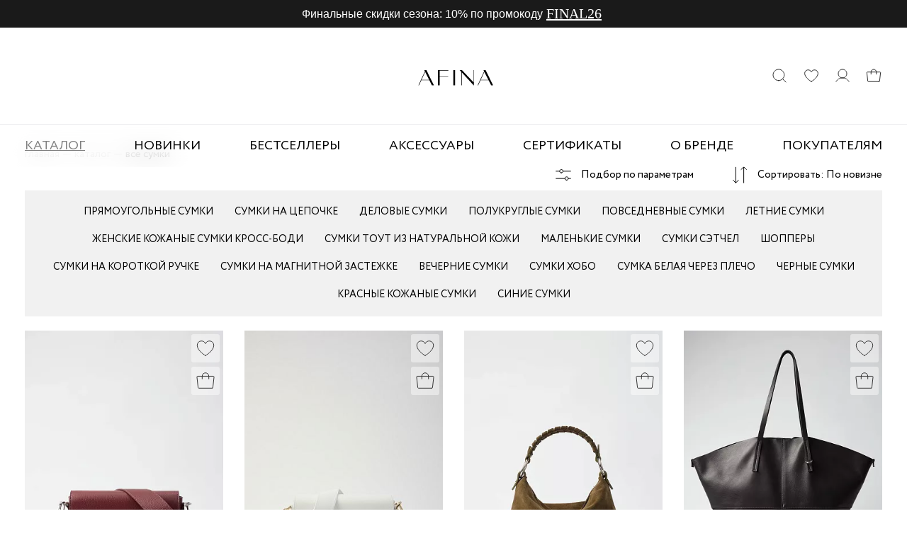

--- FILE ---
content_type: text/html; charset=UTF-8
request_url: https://afinabags.ru/catalog/?PAGEN_1=3
body_size: 46106
content:
<html>
    <head>    
        <meta charset="UTF-8">
        <meta name="viewport" content="width=device-width, user-scalable=no, initial-scale=1.0, maximum-scale=1.0, minimum-scale=1.0">
        <meta http-equiv="X-UA-Compatible" content="ie=edge">
                <meta http-equiv="Content-Type" content="text/html; charset=UTF-8" />
<meta name="robots" content="noindex, follow" />
<meta name="keywords" content="Keywords" />
<meta name="description" content="Каталог сумок Афина, цены на сумки из натуральной кожи AFINA – официальный сайт. ✅ российские дизайнеры ✅ кожа из России и Италии ✅ авторская фурнитура для изделий. Звоните ежедневно с 10:00 до 21:00 (МСК) по ☎ +7 800 707-76-51" />
<script data-skip-moving="true">(function(w, d, n) {var cl = "bx-core";var ht = d.documentElement;var htc = ht ? ht.className : undefined;if (htc === undefined || htc.indexOf(cl) !== -1){return;}var ua = n.userAgent;if (/(iPad;)|(iPhone;)/i.test(ua)){cl += " bx-ios";}else if (/Windows/i.test(ua)){cl += ' bx-win';}else if (/Macintosh/i.test(ua)){cl += " bx-mac";}else if (/Linux/i.test(ua) && !/Android/i.test(ua)){cl += " bx-linux";}else if (/Android/i.test(ua)){cl += " bx-android";}cl += (/(ipad|iphone|android|mobile|touch)/i.test(ua) ? " bx-touch" : " bx-no-touch");cl += w.devicePixelRatio && w.devicePixelRatio >= 2? " bx-retina": " bx-no-retina";if (/AppleWebKit/.test(ua)){cl += " bx-chrome";}else if (/Opera/.test(ua)){cl += " bx-opera";}else if (/Firefox/.test(ua)){cl += " bx-firefox";}ht.className = htc ? htc + " " + cl : cl;})(window, document, navigator);</script>


<link href="//cdn.afinabags.shop/bitrix/cache/css/s1/sopdu/page_5051427ee7c5de5f8268f3aaf566d449/page_5051427ee7c5de5f8268f3aaf566d449_v1.css?1767904565379492" type="text/css"  rel="stylesheet" />
<link href="//cdn.afinabags.shop/bitrix/cache/css/s1/sopdu/template_862aaaf65aaab9f20341f991b0f7c1a0/template_862aaaf65aaab9f20341f991b0f7c1a0_v1.css?17676191783979" type="text/css"  data-template-style="true" rel="stylesheet" />







<link rel="icon" href="//cdn.afinabags.shop/favicon.svg?17238290081227" type="image/x-icon">



        <title>Каталог сумок Афина, цены на сумки из натуральной кожи AFINA – официальный сайт</title>
        <link rel="stylesheet" type="text/css" href="//cdn.afinabags.shop/local/templates/sopdu/css/headerPromo.css?17061963881957">
        <link rel="stylesheet" type="text/css" href="//cdn.afinabags.shop/local/templates/sopdu/css/main.css?1764790929368353">
        <!-- Google Tag Manager -->
        
        <!-- End Google Tag Manager -->
    </head>
    <body>
        
    <!--сниппет долями-->
    
    
        <div class="search-modal">
    <div class="search-modal-container">
        <div class="search-modal-close"></div>
        <div class="search-modal-wrap">
            <div class="search-modal-wrap-rel">
                <div class="search-modal-close-icon">
                    <svg width="33" height="32" viewBox="0 0 33 32" fill="none" xmlns="http://www.w3.org/2000/svg">
                        <line x1="1.70711" y1="1.29289" x2="31.7067" y2="31.2925" stroke="black" stroke-width="2"/>
                        <line x1="0.754319" y1="31.2929" x2="30.754" y2="1.29327" stroke="black" stroke-width="2"/>
                    </svg>
                </div>
                <div class="search-modal-wrap-rel-container">
                    <div class="search-modal-title">Поиск</div>
<form action="/search/index.php" class="search-input-wrap">
    <input type="text" class="search-input" placeholder="Введите название сумки" name="q">
    <div class="search-input-loop-icon">
        <svg width="30" height="30" viewBox="0 0 30 30" fill="none" xmlns="http://www.w3.org/2000/svg">
            <path d="M13.5938 23.4375C19.0303 23.4375 23.4375 19.0303 23.4375 13.5938C23.4375 8.1572 19.0303 3.75 13.5938 3.75C8.1572 3.75 3.75 8.1572 3.75 13.5938C3.75 19.0303 8.1572 23.4375 13.5938 23.4375Z" stroke="#1A1A1A" stroke-linecap="round" stroke-linejoin="round"/>
            <path d="M20.554 20.5547L26.2493 26.2501" stroke="#1A1A1A" stroke-linecap="round" stroke-linejoin="round"/>
        </svg>
    </div>
    <div class="search-input-control">
        <div class="search-input-clear">
            <svg width="14" height="13" viewBox="0 0 14 13" fill="none" xmlns="http://www.w3.org/2000/svg">
                <line x1="1.35355" y1="0.646447" x2="13.3535" y2="12.6464" stroke="#999999"/>
                <line x1="0.831017" y1="12.6464" x2="12.831" y2="0.646466" stroke="#999999"/>
            </svg>
        </div>
        <button class="search-input-find" type="submit" name="s">Найти</button>
    </div>
</form>                                    </div>
            </div>
        </div>
    </div>
</div>
        <div class="menu-modal ">
    <div class="menu-modal-container">
        <div class="menu-modal-close"></div>
        <div class="menu-modal-wrap">
            <div class="menu-modal-wrap-rel">
                <div class="menu-modal-close-icon">
                    <svg width="33" height="32" viewBox="0 0 33 32" fill="none" xmlns="http://www.w3.org/2000/svg">
                        <line x1="1.70711" y1="1.29289" x2="31.7067" y2="31.2925" stroke="black" stroke-width="2"/>
                        <line x1="0.754319" y1="31.2929" x2="30.754" y2="1.29327" stroke="black" stroke-width="2"/>
                    </svg>
                </div>
                <div class="menu-modal-wrap-rel-container">
                    <section class="menu-block">
                        <div class="container">
                            <a href="/catalog/" class="menu-block-item">
                                <div class="menu-block-item__image">
                                    <img class="modal-lazy" data-src="//cdn.afinabags.shop/upload/images/menu/mobile-menu-1.jpg?17555140371670460" alt="">
                                </div>
                                <div class="menu-block-item__text">Все сумки</div>
                            </a>
                            <a href="/catalog/novyj-god-2025-2026/" class="menu-block-item">
                                <div class="menu-block-item__image">
                                    <img class="modal-lazy" data-src="//cdn.afinabags.shop/upload/images/menu/mobile-menu-2.jpg?1755514020172036" alt="">

                                </div>
                                <div class="menu-block-item__text">Новинки</div>
                            </a>
                            <a href="/catalog/" class="menu-block-item">
                                <div class="menu-block-item__image">
                                    <img class="modal-lazy" data-src="//cdn.afinabags.shop/upload/images/menu/mobile-menu-3.jpg?17555140499543528" alt="">

                                </div>
                                <div class="menu-block-item__text">Сумки</div>
                            </a>
                            <a href="/catalog/ryukzaki/" class="menu-block-item">
                                <div class="menu-block-item__image">
                                    <img class="modal-lazy" data-src="//cdn.afinabags.shop/upload/images/menu/mobile-menu-4.jpg?17555140291907536" alt="">

                                </div>
                                <div class="menu-block-item__text">Рюкзаки</div>
                            </a>

                            <a href="/catalog/bestseller/" class="menu-block-item">
                                <div class="menu-block-item__image">
                                    <img class="modal-lazy" data-src="//cdn.afinabags.shop/upload/images/menu/mobile-menu-5.jpg?17555142358022833" alt="">

                                </div>
                                <div class="menu-block-item__text">Бестселлеры</div>
                            </a>

                            <a href="/catalog/aksessuary/" class="menu-block-item">
                                <div class="menu-block-item__image">
                                    <img class="modal-lazy" data-src="//cdn.afinabags.shop/upload/images/menu/mobile-menu-6.jpg?1755514020156291" alt="Аксессуары">
                                </div>
                                <div class="menu-block-item__text">Аксессуары</div>
                            </a>

                            
                            <a href="https://afinabags.shop/certificate" class="menu-block-item">
                                <div class="menu-block-item__image">
                                    <img class="modal-lazy" data-src="//cdn.afinabags.shop/upload/images/menu/mobile-menu-7.jpg?1755514021273925" alt="Сертификаты афина">
                                </div>
                                <div class="menu-block-item__text">Сертификат</div>
                            </a>

                            <!--<a href="https://afinabags.ru/catalog/sale/" class="menu-block-item">
                                <div class="menu-block-item__image">
                                    <img class="modal-lazy" data-src="//cdn.afinabags.shop/upload/sale/sale-nn.jpg?169039060331313" alt="Сертификаты афина">
                                </div>
                                <div class="menu-block-item__text">Sale</div>
                            </a>-->

                        </div>
                        
                    </section>
                    <div class="menu-modal-list">
                        <div class="menu-modal-list-item">
                            <div class="menu-modal-list-item__title">Каталог
                                <span class="menu-modal-list-item__title-icon">
                                    <svg width="14" height="11" viewBox="0 0 14 11" fill="none" xmlns="http://www.w3.org/2000/svg">
                                        <path d="M12.6292 0.750001L7 10.5L1.37083 0.75L12.6292 0.750001Z" stroke="#D5D7DC" stroke-width="0.5"/>
                                    </svg>
                                </span>
                            </div>
                            
    <div class="menu-modal-list-item__list">
                    <a href="/catalog/" class="menu-modal-list-item__list-item">Все сумки</a>
                    <a href="/catalog/novinki/" class="menu-modal-list-item__list-item">Новинки</a>
                    <a href="/catalog/s_ruchkami/" class="menu-modal-list-item__list-item">Сумки</a>
                    <a href="/catalog/ryukzaki/" class="menu-modal-list-item__list-item">Рюкзаки</a>
                    <a href="/catalog/aksessuary/" class="menu-modal-list-item__list-item">Аксессуары</a>
            </div>
                        </div>
                        <div class="menu-modal-list-item">
                            <div class="menu-modal-list-item__title">Клиентам
                                <span class="menu-modal-list-item__title-icon">
                                    <svg width="14" height="11" viewBox="0 0 14 11" fill="none" xmlns="http://www.w3.org/2000/svg">
                                        <path d="M12.6292 0.750001L7 10.5L1.37083 0.75L12.6292 0.750001Z" stroke="#D5D7DC" stroke-width="0.5"/>
                                    </svg>
                                </span>
                            </div>
                            

    <div class="menu-modal-list-item__list">
                    <a href="/klientam/dostavka-i-oplata.php" class="menu-modal-list-item__list-item">Доставка и оплата</a>
                    <a href="/klientam/obmen-i-vozvrat.php" class="menu-modal-list-item__list-item">Гарантии и возврат</a>
                    <a href="/klientam/ukhod-za-sumkami.php" class="menu-modal-list-item__list-item">Уход за сумками</a>
                    <a href="/klientam/kontakty.php" class="menu-modal-list-item__list-item">Контакты</a>
                    <a href="/klientam/" class="menu-modal-list-item__list-item">Программа лояльности</a>
            </div>
                        </div>
                        <div class="menu-modal-list-item">
                            <div class="menu-modal-list-item__title">AFINA
                                <span class="menu-modal-list-item__title-icon">
                                    <svg width="14" height="11" viewBox="0 0 14 11" fill="none" xmlns="http://www.w3.org/2000/svg">
                                        <path d="M12.6292 0.750001L7 10.5L1.37083 0.75L12.6292 0.750001Z" stroke="#D5D7DC" stroke-width="0.5"/>
                                    </svg>
                                </span>
                            </div>
                            
    <div class="menu-modal-list-item__list">
                    <a href="/about/" class="menu-modal-list-item__list-item">О бренде</a>
                    <a href="/klientam/rekvizity.php" class="menu-modal-list-item__list-item">Реквизиты</a>
                    <a href="/news/" class="menu-modal-list-item__list-item">Новости</a>
            </div>
                        </div>
                    </div>
                    <div class="menu-modal-footer">
                        <div class="menu-modal-footer-top">
                            <div class="menu-modal-footer-top-item">
                                <div class="value">
                                    <a href="tel:+78007077651">
                                        +7 800 707-76-51                                    </a>
                                </div>
                                <div class="checkout-info-final-attention-footer-none checkout-info-final-attention-footer">
                                    Ежедневно с 10:00 до 21:00 (МСК)
                                </div>
                            </div>
                            <div class="menu-modal-footer-top-item">
                                <div class="value">
                                    <a href="mailto:hello@afinabags.ru">
                                        hello@afinabags.ru                                    </a>
                                </div>
                            </div>
                        </div>
                        <div class="footer-info-social">
            <a href="https://t.me/afina_bags_off" class="menu-modal-footer-social-item">
            <!--<svg width="15" height="15" viewBox="0 0 15 15" fill="none" xmlns="http://www.w3.org/2000/svg">
                <path d="M7.49981 2.00351C9.29468 2.00351 9.51904 2.00351 10.2482 2.0596C12.0992 2.11569 12.9405 3.01312 12.9966 4.80799C13.0527 5.53716 13.0527 5.70543 13.0527 7.5003C13.0527 9.29517 13.0527 9.51953 12.9966 10.1926C12.9405 11.9875 12.0431 12.8849 10.2482 12.941C9.51904 12.9971 9.35077 12.9971 7.49981 12.9971C5.70494 12.9971 5.48058 12.9971 4.8075 12.941C2.95654 12.8849 2.1152 11.9875 2.05911 10.1926C2.00302 9.46344 2.00302 9.29517 2.00302 7.5003C2.00302 5.70543 2.00302 5.48107 2.05911 4.80799C2.1152 3.01312 3.01263 2.11569 4.8075 2.0596C5.48058 2.00351 5.70494 2.00351 7.49981 2.00351ZM7.49981 0.769531C5.64885 0.769531 5.42449 0.769531 4.75141 0.825621C2.28347 0.9378 0.937312 2.28395 0.825133 4.7519C0.769043 5.42498 0.769043 5.64934 0.769043 7.5003C0.769043 9.35126 0.769043 9.57562 0.825133 10.2487C0.937312 12.7166 2.28347 14.0628 4.75141 14.175C5.42449 14.2311 5.64885 14.2311 7.49981 14.2311C9.35077 14.2311 9.57513 14.2311 10.2482 14.175C12.7162 14.0628 14.0623 12.7166 14.1745 10.2487C14.2306 9.57562 14.2306 9.35126 14.2306 7.5003C14.2306 5.64934 14.2306 5.42498 14.1745 4.7519C14.0623 2.28395 12.7162 0.9378 10.2482 0.825621C9.57513 0.769531 9.35077 0.769531 7.49981 0.769531ZM7.49981 4.02274C5.59276 4.02274 4.02225 5.59325 4.02225 7.5003C4.02225 9.40735 5.59276 10.9779 7.49981 10.9779C9.40686 10.9779 10.9774 9.40735 10.9774 7.5003C10.9774 5.59325 9.40686 4.02274 7.49981 4.02274ZM7.49981 9.74389C6.26584 9.74389 5.25622 8.73427 5.25622 7.5003C5.25622 6.26633 6.26584 5.25671 7.49981 5.25671C8.73379 5.25671 9.7434 6.26633 9.7434 7.5003C9.7434 8.73427 8.73379 9.74389 7.49981 9.74389ZM11.0896 3.1253C10.6408 3.1253 10.3043 3.46184 10.3043 3.91056C10.3043 4.35927 10.6408 4.69581 11.0896 4.69581C11.5383 4.69581 11.8748 4.35927 11.8748 3.91056C11.8748 3.46184 11.5383 3.1253 11.0896 3.1253Z" fill="white"/>
            </svg>-->
            <svg width="15" height="15" viewBox="0 0 15 15" fill="none" xmlns="http://www.w3.org/2000/svg">
                <path d="M0.263026 7.2399L3.7116 8.51748L5.05595 12.8148C5.1144 13.1051 5.4651 13.1632 5.6989 12.989L7.62775 11.4211C7.8031 11.2468 8.09536 11.2468 8.32916 11.4211L11.7777 13.9181C12.0115 14.0924 12.3622 13.9762 12.4207 13.6859L14.9925 1.49079C15.0509 1.20043 14.7587 0.910079 14.4664 1.02622L0.263026 6.48497C-0.0876753 6.60111 -0.0876753 7.12375 0.263026 7.2399ZM4.8806 7.87868L11.6608 3.75559C11.7777 3.69752 11.8946 3.87174 11.7777 3.92981L6.22495 9.09819C6.0496 9.27241 5.87425 9.50469 5.87425 9.79505L5.6989 11.1888C5.6989 11.363 5.40665 11.4211 5.3482 11.1888L4.64679 8.63362C4.47144 8.34326 4.58835 7.99483 4.8806 7.87868Z" fill="white"/>
            </svg>
        </a>
                <a href="https://vk.com/afina_bags" class="menu-modal-footer-social-item">
            <svg width="18" height="10" viewBox="0 0 18 10" fill="none" xmlns="http://www.w3.org/2000/svg">
                <path d="M14.8768 6.27177C15.4126 6.78537 15.9782 7.26855 16.4588 7.83394C16.6711 8.0852 16.872 8.34444 17.0258 8.63603C17.2437 9.05051 17.0464 9.50663 16.6678 9.53137L14.3144 9.53032C13.7075 9.57975 13.2233 9.3399 12.8161 8.93247C12.4903 8.60666 12.1886 8.25992 11.8753 7.92311C11.7468 7.78547 11.6124 7.65594 11.4518 7.55354C11.1306 7.34884 10.8517 7.4115 10.6681 7.74043C10.4811 8.07501 10.4387 8.44545 10.4203 8.8183C10.3951 9.36232 10.2276 9.50535 9.67098 9.53026C8.48138 9.58533 7.35238 9.40866 6.30355 8.81951C5.37887 8.30015 4.66185 7.56692 4.03772 6.73687C2.82262 5.12058 1.89204 3.34451 1.0557 1.5187C0.867443 1.10734 1.00513 0.88653 1.46747 0.878694C2.23518 0.864044 3.00281 0.865097 3.77144 0.877641C4.08347 0.882132 4.29003 1.05781 4.41052 1.3472C4.82588 2.34983 5.33413 3.30375 5.97208 4.18795C6.14198 4.42334 6.31522 4.65877 6.56188 4.82445C6.83479 5.0079 7.04258 4.9471 7.17096 4.64864C7.25242 4.4594 7.28811 4.25556 7.30647 4.0529C7.3673 3.3556 7.37531 2.65947 7.26864 1.96462C7.20314 1.53096 6.95434 1.25022 6.51355 1.16817C6.28862 1.12633 6.3221 1.04415 6.43101 0.918123C6.62015 0.700752 6.79807 0.56543 7.15272 0.56543H9.81236C10.2311 0.646549 10.324 0.831212 10.3814 1.2448L10.3836 4.14505C10.3791 4.30515 10.4651 4.78031 10.7589 4.88627C10.994 4.96172 11.149 4.77706 11.2901 4.63071C11.9268 3.96723 12.3813 3.18311 12.7873 2.37117C12.9675 2.01415 13.1225 1.64339 13.2726 1.27292C13.3839 0.998034 13.5584 0.862774 13.8738 0.868751L16.4336 0.870982C16.5095 0.870982 16.5863 0.872066 16.6598 0.884424C17.0911 0.956592 17.2094 1.13875 17.0761 1.55224C16.8662 2.20098 16.4578 2.74162 16.0585 3.28473C15.6316 3.86458 15.175 4.42461 14.7517 5.0079C14.3627 5.54064 14.3936 5.80912 14.8768 6.27177Z" fill="white"/>
            </svg>
        </a>
                <a href="https://www.youtube.com/channel/UCHPG5R-4EPRU5mryo4kyquQ/featured" class="menu-modal-footer-social-item">
            <svg width="19" height="15" viewBox="0 0 19 15" fill="none" xmlns="http://www.w3.org/2000/svg">
                <path fill-rule="evenodd" clip-rule="evenodd" d="M14.6316 2.43384L14.6316 2.43387L14.6411 2.4346C15.2421 2.48083 15.5603 2.59487 15.7355 2.69923C15.8791 2.78478 16.0058 2.90892 16.1268 3.18306C16.2637 3.49297 16.3806 3.97054 16.4545 4.71984C16.5277 5.46108 16.5514 6.37858 16.5514 7.52958C16.5514 8.68038 16.5277 9.60313 16.4544 10.3509C16.3803 11.1073 16.263 11.5931 16.1249 11.9087C16.0021 12.1894 15.8762 12.3088 15.743 12.3871C15.5792 12.4834 15.2721 12.5917 14.6793 12.6221L14.6729 12.6225C12.0378 12.7689 6.12121 12.7692 3.47228 12.6234C2.88114 12.5764 2.56675 12.4634 2.39308 12.3599C2.24949 12.2744 2.12274 12.1502 2.00173 11.8761C1.86492 11.5662 1.74801 11.0886 1.67404 10.3393C1.60087 9.59809 1.57715 8.68059 1.57715 7.52958C1.57715 6.37858 1.60087 5.46108 1.67404 4.71984C1.74801 3.97054 1.86492 3.49297 2.00173 3.18306C2.12274 2.90892 2.24949 2.78478 2.39308 2.69923C2.56823 2.59487 2.88652 2.48083 3.48748 2.4346L3.48748 2.43463L3.497 2.43384C6.11024 2.21607 12.0183 2.21607 14.6316 2.43384ZM0.0771484 7.52958C0.0771484 12.1729 0.451612 13.8955 3.37243 14.1202C6.06857 14.2699 12.06 14.2699 14.7561 14.1202C17.677 13.9704 18.0514 12.1729 18.0514 7.52958C18.0514 2.88623 17.677 1.1637 14.7561 0.939017C12.06 0.714338 6.06857 0.714338 3.37243 0.939017C0.451612 1.1637 0.0771484 2.88623 0.0771484 7.52958ZM7.5405 10.1638C7.20805 10.33 6.81689 10.0883 6.81689 9.71659V5.3432C6.81689 4.97151 7.20805 4.72976 7.5405 4.89598L11.9139 7.08268C12.2824 7.26694 12.2824 7.79284 11.9139 7.97711L7.5405 10.1638Z" fill="white"/>
            </svg>
        </a>
                <a href="https://www.pinterest.ru/afina_bags_/_created/" class="menu-modal-footer-social-item">
            <!--<svg width="7" height="15" viewBox="0 0 7 15" fill="none" xmlns="http://www.w3.org/2000/svg">
                <path d="M1.92989 5.25769H0.359375V7.50128H1.92989V14.232H4.54741V7.50128H6.43202L6.64143 5.25769H4.54741V4.30416C4.54741 3.79935 4.65211 3.57499 5.12326 3.57499H6.64143V0.770508H4.65211C2.76749 0.770508 1.92989 1.66794 1.92989 3.35064V5.25769Z" fill="white"/>
            </svg>-->
            <svg width="15" height="15" viewBox="0 0 15 15" fill="none" xmlns="http://www.w3.org/2000/svg">
                <path d="M11.5372 2.31507C10.6011 1.43836 9.25532 1 7.79255 1C5.56915 1 4.22341 1.87671 3.46277 2.58904C2.5266 3.46575 2 4.61642 2 5.82189C2 7.30134 2.64362 8.39722 3.75532 8.83558C3.81383 8.89037 3.93085 8.89037 3.98936 8.89037C4.2234 8.89037 4.39894 8.72598 4.45746 8.50681C4.51597 8.39722 4.57447 8.06846 4.63298 7.90408C4.69149 7.6301 4.63299 7.52051 4.45746 7.30134C4.1649 6.97257 3.98936 6.53422 3.98936 5.98628C3.98936 4.39725 5.2766 2.69862 7.61703 2.69862C9.48937 2.69862 10.6596 3.68492 10.6596 5.27395C10.6596 6.26025 10.4255 7.19175 10.016 7.90408C9.72342 8.39722 9.19681 8.94516 8.43617 8.94516C8.08511 8.94516 7.79256 8.83558 7.61703 8.5616C7.4415 8.34243 7.38298 8.06846 7.44149 7.79449C7.5 7.46572 7.61702 7.13696 7.73404 6.80819C7.90957 6.20545 8.14362 5.60272 8.14362 5.16436C8.14362 4.39725 7.61702 3.8493 6.85638 3.8493C5.8617 3.8493 5.10106 4.7808 5.10106 5.93148C5.10106 6.53422 5.27661 6.91778 5.33512 7.08216C5.21809 7.57531 4.45745 10.4794 4.34043 10.9725C4.28192 11.3013 3.75532 13.8218 4.57447 13.9862C5.45213 14.2054 6.27128 11.7397 6.32979 11.4657C6.3883 11.2465 6.62235 10.3698 6.73937 9.87666C7.14894 10.2602 7.85108 10.5342 8.5532 10.5342C9.84044 10.5342 10.9521 9.98626 11.7713 8.99996C12.5319 8.06846 13 6.7534 13 5.27395C12.9415 4.28766 12.4734 3.13698 11.5372 2.31507Z" fill="white"/>
            </svg>
        </a>
    
            <a href="https://zen.yandex.ru/afina_bags" class="menu-modal-footer-social-item">
            <svg width="15" height="15" viewBox="0 0 15 15" fill="none" xmlns="http://www.w3.org/2000/svg">
                <g clip-path="url(#clip0_706_2)">
                    <path fill-rule="evenodd" clip-rule="evenodd" d="M7.4402 0H-1.11111V16.1111H15V0H8.94729H7.4402ZM7.4402 0L6.01739 0.00212534C4.75802 0.00401654 4.5614 0.0080871 4.30578 0.0375897C3.47124 0.133915 3.12796 0.188129 2.71745 0.288452C2.21104 0.412208 1.72968 0.611198 1.40547 0.83081C0.95214 1.13785 0.605703 1.61403 0.410446 2.19841C0.270781 2.61649 0.219755 2.89479 0.0969481 3.90847L0.0107449 4.61992L0.00536621 6.01926L-3.05176e-05 7.4186L0.0591711 7.41098C0.0917139 7.40678 0.313287 7.39496 0.551537 7.3847C1.93193 7.32526 2.6146 7.26411 3.48454 7.12195C4.54308 6.94897 5.23346 6.69027 5.78512 6.25989C5.98027 6.10764 6.28191 5.79161 6.43128 5.58291C6.58405 5.36948 6.81766 4.90399 6.9146 4.61992C7.14728 3.93795 7.21357 3.42472 7.35535 1.20676C7.38988 0.666871 7.42309 0.174494 7.42915 0.112571L7.4402 0ZM8.94729 0C7.65878 0 7.58172 0.00178312 7.58174 0.0315199C7.58176 0.111815 7.65684 1.43965 7.68179 1.80114C7.77379 3.13428 7.92412 4.07397 8.14497 4.69648C8.29781 5.12726 8.55431 5.56998 8.844 5.90305C9.18482 6.29487 9.69932 6.64099 10.2449 6.84551C10.854 7.0738 11.5529 7.17352 13.2672 7.27668C13.7923 7.30829 14.1877 7.33367 14.822 7.37652L14.978 7.38706L14.9911 7.08965C15.0126 6.60369 14.9898 4.97661 14.956 4.58389C14.9148 4.10454 14.8471 3.5386 14.7728 3.05293C14.675 2.41358 14.6014 2.15194 14.4131 1.77412C14.0521 1.05021 13.4013 0.556335 12.5011 0.323376C12.182 0.240794 11.8395 0.19002 11.0472 0.10787C10.8536 0.0878054 10.6092 0.0553129 10.504 0.0356985C10.3241 0.00210734 10.2323 0 8.94729 0ZM0.00103438 10.2105V8.88762V7.56477L0.0596945 7.56483C0.0919665 7.56487 0.244248 7.5767 0.398118 7.59113C0.767063 7.62571 1.04213 7.64586 1.88718 7.7002C3.23391 7.78678 3.85376 7.8596 4.35042 7.98954C5.60874 8.31871 6.49296 9.14522 6.90201 10.3745C7.08208 10.9158 7.19617 11.6153 7.31472 12.9051C7.35127 13.3029 7.35582 13.4507 7.35362 14.1714C7.35224 14.6202 7.34641 14.9921 7.34068 14.9978C7.32304 15.0154 4.88941 14.9209 3.99895 14.868C3.45534 14.8357 3.13964 14.7862 2.57305 14.6446C2.1261 14.5329 1.86301 14.4382 1.63449 14.3068C1.04939 13.9702 0.651169 13.4568 0.408785 12.7262C0.280834 12.3406 0.211868 11.951 0.0824186 10.8824L0.00103438 10.2105ZM14.296 7.62785C14.5194 7.61288 14.7428 7.5981 14.7924 7.59496C14.842 7.59185 14.909 7.58781 14.9413 7.58603L15 7.58279L14.9997 8.66797C14.9994 10.0001 14.9764 10.5417 14.8894 11.2661C14.8204 11.8412 14.6858 12.4922 14.5646 12.8377C14.2738 13.6664 13.6954 14.2431 12.8632 14.5339C12.4479 14.679 11.7237 14.8186 11.0382 14.8857C10.4514 14.9431 10.1984 14.9523 8.93993 14.962L7.65392 14.9718V14.2977C7.65392 13.7071 7.66065 13.5413 7.70828 12.9595C7.78803 11.9854 7.84176 11.5364 7.93569 11.059C8.22514 9.58778 8.95477 8.64081 10.1788 8.14777C10.778 7.90636 11.4836 7.80326 13.3033 7.69116C13.626 7.67129 14.0727 7.6428 14.296 7.62785Z" fill="white"/>
                </g>
                <defs>
                    <clipPath id="clip0_706_2">
                        <rect width="15" height="15" rx="7.5" fill="white"/>
                    </clipPath>
                </defs>
            </svg>
        </a>
    </div>                    </div>
                </div>
            </div>
        </div>
    </div>
</div>            
<div class="modal-window modal-window-login" >
    <div class="modal-window-close-area"></div>
    <div class="modal-window-wrap">
        <div class="modal-window-close">
            <svg width="43" height="42" viewBox="0 0 43 42" fill="none" xmlns="http://www.w3.org/2000/svg">
                <line x1="1.70711" y1="1.29308" x2="41.7071" y2="41.2931" stroke="black" stroke-width="2"/>
                <line x1="0.908128" y1="41.2929" x2="40.9081" y2="1.29292" stroke="black" stroke-width="2"/>
            </svg>
        </div>
        <div class="modal-window-content">

            
            <!-- Авторизация по телефону -->
            <div  class="modal-window-content-wrap modal-window-content-wrap-phone" data-name="phone">
                <div class="modal-title-block">
                    <div class="modal-window-title">Вход</div>
                    <div class="modal-desc">У вас нет аккаунта? <span class="js-open-reg">Зарегистрируйтесь</span></div>
                </div>
                <div class="modal-window-input-container">
                    <div class="modal-window-input-wrap">
                        <div class="modal-window-input-wrap-placeholder">Телефон</div>
                        <input type="text" class="modal-window-input-wrap-input js-modal-window-phone" placeholder="">
                        <div class="modal-window-input-wrap-icon"></div>
                        <div class="modal-window-input-wrap-subtitle"></div>
                    </div>
                </div>
                <button class="modal-window-btn-fill js-open-code">Получить код</button>
                <p class="modal-timer">Запросить код ещё раз можно через <span class="timer-sec">0</span> секунд</p>
                <div class="buttons-block">
                    <button class="modal-window-btn-o js-open-reg">Регистрация</button>
                    <button class="modal-window-btn-o js-open-email">Войти по почте</button>
                </div>
            </div>

            <!-- Регистрация -->
            <div class="modal-window-content-wrap modal-window-content-wrap-reg" data-name="reg">
                <div class="modal-title-block">
                    <div class="modal-window-title">Регистрация</div>
                    <div class="modal-desc">Уже есть акккаунт? <span class="js-open-phone">нажмите на меня</span></div>
                </div>
                <div class="modal-window-input-container">
                    <div class="modal-window-input-wrap">
                        <div class="modal-window-input-wrap-placeholder">Ваше Имя <span class="red">*</span></div>
                        <input id="name" required type="text" class="modal-window-input-wrap-input " placeholder="">
                    </div>

                    <div class="modal-window-input-wrap">
                        <div class="modal-window-input-wrap-placeholder">Фамилия <span class="red">*</span></div>
                        <input id="sname" required type="text" class="modal-window-input-wrap-input " placeholder="">
                    </div>

                    <div class="modal-window-input-wrap always-active" style="margin-top: 20px;">
                        <div class="modal-window-input-wrap-placeholder">Дата рождения <span class="red">*</span></div>
                        <input id="bday" required type="text" class="modal-window-input-wrap-input " placeholder="дд.мм.гггг">
                    </div>

                    <div class="modal-window-input-wrap">
                        <div class="modal-window-input-wrap-placeholder">Электронная почта <span class="red">*</span></div>
                        <input id="email-reg" required type="text" class="modal-window-input-wrap-input " placeholder="">
                    </div>

                    <div class="modal-window-input-container">
                        <div class="modal-window-input-wrap">
                            <div class="modal-window-input-wrap-placeholder">Телефон <span class="red">*</span></div>
                            <input required id="reg-phone" type="text" class="modal-window-input-wrap-input js-modal-window-phone" placeholder="">
                            <div class="modal-window-input-wrap-icon"></div>
                            <div class="modal-window-input-wrap-subtitle"></div>
                        </div>
                    </div>

                    <div class="modal-window-input-wrap personal-consent-wrap">
                        <label class="personal-consent-label">
                            <input required type="checkbox" id="personal-consent">
                            <span class="personal-consent-checkbox"></span>
                            <span>Согласие на
                                <a href="/upload/privacy_policy.pdf">обработку персональных данных</a>
                                <span class="red">*</span>
                            </span>
                        </label>
                    </div>

                </div>

                <button class="modal-window-btn-fill reg-btn">Регистрация</button>
                <div class="buttons-block">
                    <button class="modal-window-btn-o js-open-phone">Войти в аккаунт</button>
                </div>
                <!--<button class="modal-window-btn-o forget-pass">Забыли пароль?</button>-->

            </div>


            <div class="modal-window-content-wrap modal-window-content-wrap-email" data-name="email">
                


                <!-- Авторизация по почте -->
                <div class="modal-title-block">
                    <div class="modal-window-title">Вход по почте</div>
                    <div class="modal-desc">Уже есть акккаунт? <span class="js-open-phone">нажмите на меня</span></div>
                </div>
                <div class="modal-window-input-container">
                    <div class="modal-window-input-wrap" style="margin-bottom: 30px;">
                        <div class="modal-window-input-wrap-placeholder">Электронная почта</div>
                        <input id="email" type="text" class="modal-window-input-wrap-input " placeholder="">
                        <!--<div class="modal-window-input-wrap-icon"></div>
                        <div class="modal-window-input-wrap-subtitle"></div>-->
                    </div>

                    <div class="modal-window-input-wrap">
                        <div class="modal-window-input-wrap-placeholder">Пароль</div>
                        <input id="pass" type="password" class="modal-window-input-wrap-input " placeholder="">
                    </div>
                </div>

                <button class="modal-window-btn-fill email-auth">Войти</button>
                <div class="buttons-block">
                    <button class="modal-window-btn-o js-open-phone">Назад</button>
                </div>
                <!--<button class="modal-window-btn-o forget-pass">Забыли пароль?</button>-->

            </div>


            <!-- Ввод кода для входа -->
            <div class="modal-window-content-wrap modal-window-content-wrap-code" data-name="final">
                <div class="modal-title-block">
                    <div class="modal-window-title ">Введите код</div>
                    <div class="modal-desc">Мы отправили код подтверждения на номер
                        <br>
                        <div id="code-number">+7 000 000 00 00</div>
                        <span class="js-change-modal js-return">Изменить</span></div>
                </div>
                <div class="modal-window-subtitle">
                    <!--<button class="modal-window-btn-o js-return js-change-modal">Изменить</button>-->
                </div>
                <div class="modal-window-input-container">
                    <div class="modal-window-input-wrap">
                        <div class="modal-window-input-wrap-placeholder"></div>
                        <input type="text" class="modal-window-input-wrap-input " placeholder="">
                        <div class="modal-window-input-wrap-icon"></div>
                        <!--<div class="modal-window-input-wrap-subtitle">
                            Получить новый код можно
                            через <span class="js-modal-counter">59</span> секунд
                        </div>-->
                    </div>
                </div>
                <button class="modal-window-btn-fill">Проверить код</button>
                <button class="modal-window-btn-o js-return">Назад</button>
            </div>



            <div class="modal-window-content-wrap modal-window-content-wrap-recover" data-name="recover">
                <div class="modal-title-block">
                    <div class="modal-window-title">Восстановить пароль</div>
                    <div class="modal-desc">Уже есть акккаунт? <span class="js-open-phone">нажмите на меня</span></div>
                </div>
                <div class="modal-window-input-container">
                    <div class="modal-window-input-wrap">
                        <div class="modal-window-input-wrap-placeholder">Электронная почта</div>
                        <input id="email-recover" type="text" class="modal-window-input-wrap-input " placeholder="">
                    </div>
                </div>
                <button class="modal-window-btn-fill recover-button">Восстановить</button>
                <button class="modal-window-btn-o js-open-phone">Назад</button>
            </div>


            <div  class="modal-window-content-wrap modal-window-content-wrap-recover-2" data-name="recover-2">
                <div class="modal-title-block">
                    <div class="modal-window-title">Восстановить пароль</div>
                    <div class="modal-desc">Уже есть акккаунт? <span class="js-open-phone">нажмите на меня</span></div>
                </div>
                <div class="modal-window-input-container">
                    <input type="hidden" value="" id="checkword">
                    <input type="hidden" value="" id="login">
                    <div class="modal-window-input-wrap">
                        <div class="modal-window-input-wrap-placeholder">Новый пароль</div>
                        <input id="pass-recover" type="password" class="modal-window-input-wrap-input " placeholder="">
                    </div>

                    <div class="modal-window-input-wrap">
                        <div class="modal-window-input-wrap-placeholder">Повторите новый пароль</div>
                        <input id="pass-recover-2" type="password" class="modal-window-input-wrap-input " placeholder="">
                    </div>
                </div>
                <button class="modal-window-btn-fill recover-btn">Восстановить</button>
                <button class="modal-window-btn-o js-open-phone">Назад</button>
            </div>
        </div>
    </div>
</div>




            <header class="header">
                            <div class="banner_head"><button class="coupon-btn">Финальные скидки сезона: 10% по промокоду <button id="promocode" onclick="copyPromoCode()">FINAL26</button></button></div>
                <label>
                    <input type="checkbox" class="promocode_notification_checkbox" autocomplete="off" />
                    <div class="promocode_notification success">
                        <span class="promocode-notification_close">X</span>
                        <span class="promocode-notification_text">Промокод скопирован!
                        <br class="promocode-notification_clear"/></span>
                    </div>
                </label>
            
            <div class="header-top container-full">
                <div class="header-top__menu">
                    <div class="header-hamburger">
                        <div class="header-hamburger-wrap">
                            <span></span>
                            <span></span>
                            <span></span>
                        </div>
                    </div>
                </div>
                <a class="header-top__logo" href="/">                <svg class="header-top__logo-image" xmlns="http://www.w3.org/2000/svg" viewBox="0 100 2000 800" width="250" height="100" fill="black">
                    <path d="M1560.81,387.44h-40.3c-0.44,0-0.74,0.36-0.6,0.71l11.27,23.02c0,0.12,0,0.23,0,0.35c0,0-128.24,275.42-130.33,280.5 c-0.11,0.26,0.12,0.53,0.45,0.53h10.37c0.21,0,0.39-0.11,0.45-0.27l47.06-102.03h162c27.23,54.24,50.51,100.7,51.05,102.03 c0.07,0.17,0.25,0.27,0.45,0.27h39.15c0.33,0,0.57-0.26,0.46-0.53c-2.35-5.64-150.88-304.22-150.88-304.22 C1561.32,387.59,1561.08,387.44,1560.81,387.44z M1463.03,581.91l73.09-158.47c0.24-0.52,0.97-0.54,1.22-0.03 c9.39,18.67,46.64,92.77,79.65,158.49H1463.03z"/>
                    <path d="M367.68,387.44h-40.3c-0.44,0-0.74,0.36-0.6,0.71l11.27,23.02c0,0.12,0,0.23,0,0.35c0,0-128.24,275.42-130.33,280.5 c-0.11,0.26,0.12,0.53,0.45,0.53h10.37c0.21,0,0.39-0.11,0.45-0.27l47.06-102.03h162c27.23,54.24,50.51,100.7,51.05,102.03 c0.07,0.17,0.25,0.27,0.45,0.27h39.15c0.33,0,0.57-0.26,0.46-0.53c-2.35-5.64-150.88-304.22-150.88-304.22 C368.19,387.59,367.95,387.44,367.68,387.44z M269.9,581.91l73.09-158.47c0.24-0.52,0.97-0.54,1.22-0.03 c9.39,18.67,46.64,92.77,79.65,158.49H269.9z"/>
                    <path d="M809.88,387.44H795.1H636.41h-36.49c-0.56,0-1.01,0.37-1,0.84c0.07,4.93,0.41,30.02,0.41,36.54v230.36 c0,6.24,0.02,31.37,0.02,36.47c0,0.51,0.49,0.91,1.09,0.91h35.6c0.61,0,1.1-0.41,1.09-0.93c-0.12-5.15-0.71-30.22-0.71-36.45 V523.59c0-0.29,0.28-0.51,0.61-0.53h170.78c0.13,0,0.24-0.11,0.24-0.24v-7.67c0-0.13-0.11-0.24-0.24-0.24H636.96 c-0.3-0.04-0.55-0.24-0.55-0.51V396.31c0-0.25,0.23-0.44,0.51-0.49h172.96c0.25,0,0.45-0.2,0.45-0.45v-7.48 C810.32,387.64,810.12,387.44,809.88,387.44z"/>
                    <path d="M1326,387.44h-8.73c-0.34,0-0.62,0.23-0.62,0.52v241.72c0,0.61-0.74,0.9-1.16,0.46l-229.3-242.48 c-0.18-0.08-0.34-0.15-0.52-0.22h-45.26c-0.53,0-0.83,0.51-0.5,0.87l33.07,35.51c0.04,0.11,0.08,0.21,0.13,0.32v267.87 c0,0.3,0.29,0.55,0.65,0.55h8.72c0.36,0,0.65-0.25,0.65-0.55V436.29c0-0.61,0.75-0.91,1.17-0.45l235.42,256.49 c0.18,0.08,0.34,0.15,0.52,0.23h5.75c0.35,0,0.64-0.24,0.64-0.54V641.8v-20.66V387.96C1326.61,387.67,1326.34,387.44,1326,387.44z  M1078.27,429.77l-0.53,0.51C1077.74,429.99,1077.99,429.81,1078.27,429.77z"/>
                    <path d="M946.23,387.44h-33.91c-0.62,0-1.12,0.5-1.12,1.12v302.88c0,0.62,0.5,1.12,1.12,1.12h33.91c0.62,0,1.12-0.5,1.12-1.12 V388.56C947.35,387.94,946.85,387.44,946.23,387.44z"/>
                </svg>

                <svg class="header-top__logo-image header-mobile"  width="130" height="50" viewBox="0 100 2000 800" xmlns="http://www.w3.org/2000/svg">
                    <path d="M1560.81,387.44h-40.3c-0.44,0-0.74,0.36-0.6,0.71l11.27,23.02c0,0.12,0,0.23,0,0.35c0,0-128.24,275.42-130.33,280.5 c-0.11,0.26,0.12,0.53,0.45,0.53h10.37c0.21,0,0.39-0.11,0.45-0.27l47.06-102.03h162c27.23,54.24,50.51,100.7,51.05,102.03 c0.07,0.17,0.25,0.27,0.45,0.27h39.15c0.33,0,0.57-0.26,0.46-0.53c-2.35-5.64-150.88-304.22-150.88-304.22 C1561.32,387.59,1561.08,387.44,1560.81,387.44z M1463.03,581.91l73.09-158.47c0.24-0.52,0.97-0.54,1.22-0.03 c9.39,18.67,46.64,92.77,79.65,158.49H1463.03z"/>
                    <path d="M367.68,387.44h-40.3c-0.44,0-0.74,0.36-0.6,0.71l11.27,23.02c0,0.12,0,0.23,0,0.35c0,0-128.24,275.42-130.33,280.5 c-0.11,0.26,0.12,0.53,0.45,0.53h10.37c0.21,0,0.39-0.11,0.45-0.27l47.06-102.03h162c27.23,54.24,50.51,100.7,51.05,102.03 c0.07,0.17,0.25,0.27,0.45,0.27h39.15c0.33,0,0.57-0.26,0.46-0.53c-2.35-5.64-150.88-304.22-150.88-304.22 C368.19,387.59,367.95,387.44,367.68,387.44z M269.9,581.91l73.09-158.47c0.24-0.52,0.97-0.54,1.22-0.03 c9.39,18.67,46.64,92.77,79.65,158.49H269.9z"/>
                    <path d="M809.88,387.44H795.1H636.41h-36.49c-0.56,0-1.01,0.37-1,0.84c0.07,4.93,0.41,30.02,0.41,36.54v230.36 c0,6.24,0.02,31.37,0.02,36.47c0,0.51,0.49,0.91,1.09,0.91h35.6c0.61,0,1.1-0.41,1.09-0.93c-0.12-5.15-0.71-30.22-0.71-36.45 V523.59c0-0.29,0.28-0.51,0.61-0.53h170.78c0.13,0,0.24-0.11,0.24-0.24v-7.67c0-0.13-0.11-0.24-0.24-0.24H636.96 c-0.3-0.04-0.55-0.24-0.55-0.51V396.31c0-0.25,0.23-0.44,0.51-0.49h172.96c0.25,0,0.45-0.2,0.45-0.45v-7.48 C810.32,387.64,810.12,387.44,809.88,387.44z"/>
                    <path d="M1326,387.44h-8.73c-0.34,0-0.62,0.23-0.62,0.52v241.72c0,0.61-0.74,0.9-1.16,0.46l-229.3-242.48 c-0.18-0.08-0.34-0.15-0.52-0.22h-45.26c-0.53,0-0.83,0.51-0.5,0.87l33.07,35.51c0.04,0.11,0.08,0.21,0.13,0.32v267.87 c0,0.3,0.29,0.55,0.65,0.55h8.72c0.36,0,0.65-0.25,0.65-0.55V436.29c0-0.61,0.75-0.91,1.17-0.45l235.42,256.49 c0.18,0.08,0.34,0.15,0.52,0.23h5.75c0.35,0,0.64-0.24,0.64-0.54V641.8v-20.66V387.96C1326.61,387.67,1326.34,387.44,1326,387.44z  M1078.27,429.77l-0.53,0.51C1077.74,429.99,1077.99,429.81,1078.27,429.77z"/>
                    <path d="M946.23,387.44h-33.91c-0.62,0-1.12,0.5-1.12,1.12v302.88c0,0.62,0.5,1.12,1.12,1.12h33.91c0.62,0,1.12-0.5,1.12-1.12 V388.56C947.35,387.94,946.85,387.44,946.23,387.44z"/>
                </svg>

                </a>
                
<ul class="header-top__list">

    <li class="header-top__list-item">
        <a href="/catalog/" class="header-top__list-link">
            <span>Каталог</span>
        </a>
    </li>
		
    <li class="header-top__list-item">
        <a href="/catalog/novyj-god-2025-2026/" class="header-top__list-link">
            <span>Новинки</span>
        </a>
    </li>
		
    <li class="header-top__list-item">
        <a href="/catalog/bestseller/" class="header-top__list-link">
            <span>Бестселлеры</span>
        </a>
    </li>
		
    <li class="header-top__list-item">
        <a href="/catalog/aksessuary/" class="header-top__list-link">
            <span>Аксессуары</span>
        </a>
    </li>
		
    <li class="header-top__list-item">
        <a href="https://afinabags.shop/certificate" class="header-top__list-link">
            <span>Сертификаты</span>
        </a>
    </li>
		
    <li class="header-top__list-item">
        <a href="/about/" class="header-top__list-link">
            <span>О бренде</span>
        </a>
    </li>
		
    <li class="header-top__list-item">
        <a href="/klientam/" class="header-top__list-link">
            <span>Покупателям</span>
        </a>
    </li>
		

</ul>
                <div class="header-top__control">
                    <div class="auth-msg"><span>Успешно вошли</span> <div class="close"></div></div>
                    <div class="header-top__control-item header-top__search">
                        <div class="header-top__control-icon">
                            <svg width="44" height="44" viewBox="0 0 44 44" fill="none" xmlns="http://www.w3.org/2000/svg">
                                <path d="M19.9375 34.375C27.9111 34.375 34.375 27.9111 34.375 19.9375C34.375 11.9639 27.9111 5.5 19.9375 5.5C11.9639 5.5 5.5 11.9639 5.5 19.9375C5.5 27.9111 11.9639 34.375 19.9375 34.375Z" stroke="black" stroke-width="1.5" stroke-linecap="round" stroke-linejoin="round"/>
                                <path d="M30.146 30.1465L38.4992 38.4997" stroke="black" stroke-width="1.5" stroke-linecap="round" stroke-linejoin="round"/>
                            </svg>
                        </div>
                        <form action="/search/" class="search-block" >
                            <input placeholder="Введите артикул или название" type="text" name="q" class="header-search">
                            <div class="search-close"></div>
                            <div class="v-line"></div>
                            <button class="search-find">Найти</button>
                        </form>
                    </div>
                                        <a href="/favorite/" class="header-top__control-item header-top__favorite ">
                        <div class="header-top__favorite-counter">0</div>
                        <div class="header-top__control-icon">
                            <svg width="44" height="44" viewBox="0 0 44 44" fill="none" xmlns="http://www.w3.org/2000/svg">
                                <path d="M22 37.125C22 37.125 4.8125 27.5 4.8125 15.8125C4.81285 13.7468 5.52862 11.745 6.83812 10.1474C8.14763 8.54976 9.97002 7.45499 11.9955 7.04919C14.0209 6.64339 16.1244 6.95161 17.9483 7.92145C19.7722 8.89128 21.2039 10.4629 22 12.369C22.7961 10.4629 24.2278 8.89129 26.0517 7.92145C27.8756 6.95162 29.9791 6.6434 32.0045 7.04919C34.03 7.45499 35.8524 8.54976 37.1619 10.1474C38.4714 11.745 39.1871 13.7468 39.1875 15.8125C39.1875 27.5 22 37.125 22 37.125Z" stroke="black" stroke-width="1.5" stroke-linecap="round" stroke-linejoin="round"/>
                            </svg>
                        </div>
                    </a>
                                                                <div class="header-top__control-item header-top__user">
                            <div class="header-top__control-icon">
                                <svg width="44" height="44" viewBox="0 0 44 44" fill="none" xmlns="http://www.w3.org/2000/svg">
                                    <path d="M22 27.5C28.0751 27.5 33 22.5751 33 16.5C33 10.4249 28.0751 5.5 22 5.5C15.9249 5.5 11 10.4249 11 16.5C11 22.5751 15.9249 27.5 22 27.5Z" stroke="black" stroke-width="1.5" stroke-miterlimit="10"/>
                                    <path d="M5.32617 37.1234C7.01667 34.1973 9.44741 31.7676 12.3742 30.0784C15.301 28.3892 18.6208 27.5 22.0001 27.5C25.3794 27.5 28.6992 28.3894 31.626 30.0786C34.5528 31.7679 36.9835 34.1976 38.6739 37.1237" stroke="black" stroke-width="1.5" stroke-linecap="round" stroke-linejoin="round"/>
                                </svg>
                            </div>
                        </div>
                                        <a onclick="ym(53189371,'reachGoal','add_to_cart_open')" class="header-top__control-item header-top__cart  " href="/cart/">
    <div class="header-top__cart-counter">0</div>
    <div class="header-top__control-icon">
        <svg width="44" height="44" viewBox="0 0 44 44" fill="none" xmlns="http://www.w3.org/2000/svg">
            <path d="M35.8942 37.125H8.10558C7.7672 37.125 7.4407 37.0002 7.18856 36.7746C6.93642 36.5489 6.77635 36.2382 6.73899 35.9018L4.29454 13.9018C4.27319 13.7096 4.29261 13.5151 4.35155 13.3309C4.41049 13.1468 4.50761 12.9771 4.63658 12.833C4.76555 12.6889 4.92346 12.5736 5.10001 12.4947C5.27655 12.4158 5.46775 12.375 5.66113 12.375H38.3387C38.532 12.375 38.7232 12.4158 38.8998 12.4947C39.0763 12.5736 39.2342 12.6889 39.3632 12.833C39.4922 12.9771 39.5893 13.1468 39.6482 13.3309C39.7072 13.5151 39.7266 13.7096 39.7052 13.9018L37.2608 35.9018C37.2234 36.2382 37.0634 36.5489 36.8112 36.7746C36.5591 37.0002 36.2326 37.125 35.8942 37.125Z" stroke="black" stroke-width="1.5" stroke-linecap="round" stroke-linejoin="round"/>
            <path d="M15.1255 17.875V12.375C15.1255 10.5516 15.8498 8.80295 17.1391 7.51364C18.4284 6.22433 20.1771 5.5 22.0005 5.5C23.8239 5.5 25.5725 6.22433 26.8618 7.51364C28.1512 8.80295 28.8755 10.5516 28.8755 12.375V17.875" stroke="black" stroke-width="1.5" stroke-linecap="round" stroke-linejoin="round"/>
        </svg>
    </div>
</a>
                </div>
            </div>
            
<div class="header-bottom">
    <div class="header-bottom-blur"></div>
<ul class="header-bottom__list">

    <li class="header-bottom__list-item">
        <a href="#" class="header-bottom__list-link link-active">
            <span>Каталог</span>
        </a>
                <div class="menu-dropdown-wrap">
            <div class="menu-dropdown-wrap-overflow">
                <div class="menu-dropdown">
                    <div class="blur-bg"></div>
                    <div class="dropdown-content">
                        <ul class="dropdown-ul">
                            <li>
                                <a href="/catalog/">Сумки</a>
                                <ul class="dropdown-child">
                                    <li><a href="/catalog/">Посмотреть все</a></li>
                                    <li class=""><a href="/catalog/s_ruchkami/">С ручками</a></li>
                                    <li class=""><a href="/catalog/cherez_plecho/">Через плечо</a></li>
                                    <!--<li><a href="/catalog/na_poyas/">Поясные</a></li>-->
                                    <!--<li><a href="/catalog/allsale/">Sale</a></li>-->
                                </ul>
                            </li>

                            <li class=""><a href="/catalog/ryukzaki/">Рюкзаки</a></li>
                            <li class=""><a href="/catalog/aksessuary/">Аксессуары </a></li>
                        </ul>
                    </div>
                    <!--<div style="background-image: url('//cdn.afinabags.shop/local/templates/sopdu/img/menu-img.jpg?168889211553055');" class="dropdown-img"></div>-->
                </div>
            </div>
        </div>
                    </li>
		
    <li class="header-bottom__list-item">
        <a href="/catalog/novyj-god-2025-2026/" class="header-bottom__list-link ">
            <span>Новинки</span>
        </a>
                    </li>
		
    <li class="header-bottom__list-item">
        <a href="/catalog/bestseller/" class="header-bottom__list-link ">
            <span>Бестселлеры</span>
        </a>
                    </li>
		
    <li class="header-bottom__list-item">
        <a href="/catalog/aksessuary/" class="header-bottom__list-link ">
            <span>Аксессуары</span>
        </a>
                    </li>
		
    <li class="header-bottom__list-item">
        <a href="https://afinabags.shop/certificate" class="header-bottom__list-link ">
            <span>Сертификаты</span>
        </a>
                    </li>
		
    <li class="header-bottom__list-item">
        <a href="/about/" class="header-bottom__list-link ">
            <span>О бренде</span>
        </a>
                    </li>
		
    <li class="header-bottom__list-item">
        <a href="/klientam/" class="header-bottom__list-link ">
            <span>Покупателям</span>
        </a>
                            <div class="menu-dropdown-wrap menu-dropdown-wrap-right">
                <div class="menu-dropdown-wrap-overflow">
                    <div class="menu-dropdown">
                        <div class="blur-bg"></div>
                        <div class="dropdown-content">
                            <ul class="dropdown-ul">
                                <li class=""><a href="/klientam/dostavka-i-oplata.php">Программа лояльности</a></li>
                                <li class=""><a href="/klientam/dostavka-i-oplata.php">Доставка и оплата</a></li>
                                <li class=""><a href="/klientam/obmen-i-vozvrat.php">Гарантии и возврат</a></li>
                                <li class=""><a href="/klientam/ukhod-za-sumkami.php">Уход за сумками</a></li>
                                <li class=""><a href="/klientam/kontakty.php">Контакты</a></li>
                            </ul>
                        </div>
                        <!--<div style="background-image: url('//cdn.afinabags.shop/local/templates/sopdu/img/menu-img-2.jpg?168889211567531');" class="dropdown-img"></div>-->
                    </div>
                </div>
            </div>
            </li>
		

</ul>
</div>

        </header>
<div class="filter-modal ">
    <div class="filter-modal-container">
        <div class="filter-modal-close"></div>
        <div class="filter-modal-wrap">
            <div class="filter-modal-wrap-rel">
                <div class="filter-modal-close-icon">
                    <svg width="33" height="32" viewBox="0 0 33 32" fill="none" xmlns="http://www.w3.org/2000/svg">
                        <line x1="1.70711" y1="1.29289" x2="31.7067" y2="31.2925" stroke="black" stroke-width="2"/>
                        <line x1="0.754319" y1="31.2929" x2="30.754" y2="1.29327" stroke="black" stroke-width="2"/>
                    </svg>
                </div>
                <form action="" class="filter-modal-wrap-rel-container" method="post" id="modal_filter">
                    <div class="filter-modal-title">Подбор по параметрам</div>
                    <div class="filter-modal-item-container">
                        <div class="filter-modal-item">
                            <div class="filter-modal-item-title">
                                <div class="filter-modal-item-title-text">
                                    <div class="filter-modal-item-title-text-main">Цвета</div>
                                    <div class="filter-modal-item-title-text-second"></div>
                                </div>
                                <div class="filter-modal-item-title-icon">
                                    <svg width="18" height="15" viewBox="0 0 18 15" fill="none" xmlns="http://www.w3.org/2000/svg">
                                        <path d="M1.20577 14.5L9 1L16.7942 14.5L1.20577 14.5Z" stroke="black"/>
                                    </svg>
                                </div>
                            </div>
                            <div class="filter-modal-item-content">
                                <div class="filter-modal-item-content-color">
                                                                            <label class="filter-modal-item-content-color-item ">
                                            <input value="3566" name="color" type="checkbox" style="display: none" class="filter-modal-item-content-color-item-input" name="erer" data-color-name="Бежевый">
                                            <div class="filter-modal-item-content-color-item-content">
                                                <div class="filter-modal-item-content-color-item-round" style="background-color: #f5f5dc"></div>
                                                <div class="filter-modal-item-content-color-item-check">
                                                    <svg width="16" height="16" viewBox="0 0 16 16" fill="none" xmlns="http://www.w3.org/2000/svg">
                                                        <path d="M13.5 4.5L6.5 11.4997L3 8" stroke="black" stroke-linecap="round" stroke-linejoin="round"/>
                                                    </svg>
                                                </div>
                                            </div>
                                        </label>
                                                                            <label class="filter-modal-item-content-color-item ">
                                            <input value="3563" name="color" type="checkbox" style="display: none" class="filter-modal-item-content-color-item-input" name="erer" data-color-name="Белый">
                                            <div class="filter-modal-item-content-color-item-content">
                                                <div class="filter-modal-item-content-color-item-round" style="background-color: #ffffff"></div>
                                                <div class="filter-modal-item-content-color-item-check">
                                                    <svg width="16" height="16" viewBox="0 0 16 16" fill="none" xmlns="http://www.w3.org/2000/svg">
                                                        <path d="M13.5 4.5L6.5 11.4997L3 8" stroke="black" stroke-linecap="round" stroke-linejoin="round"/>
                                                    </svg>
                                                </div>
                                            </div>
                                        </label>
                                                                            <label class="filter-modal-item-content-color-item ">
                                            <input value="5832" name="color" type="checkbox" style="display: none" class="filter-modal-item-content-color-item-input" name="erer" data-color-name="Бронза">
                                            <div class="filter-modal-item-content-color-item-content">
                                                <div class="filter-modal-item-content-color-item-round" style="background-color: #917f6f"></div>
                                                <div class="filter-modal-item-content-color-item-check">
                                                    <svg width="16" height="16" viewBox="0 0 16 16" fill="none" xmlns="http://www.w3.org/2000/svg">
                                                        <path d="M13.5 4.5L6.5 11.4997L3 8" stroke="black" stroke-linecap="round" stroke-linejoin="round"/>
                                                    </svg>
                                                </div>
                                            </div>
                                        </label>
                                                                            <label class="filter-modal-item-content-color-item ">
                                            <input value="3570" name="color" type="checkbox" style="display: none" class="filter-modal-item-content-color-item-input" name="erer" data-color-name="Желтый">
                                            <div class="filter-modal-item-content-color-item-content">
                                                <div class="filter-modal-item-content-color-item-round" style="background-color: #ffff00"></div>
                                                <div class="filter-modal-item-content-color-item-check">
                                                    <svg width="16" height="16" viewBox="0 0 16 16" fill="none" xmlns="http://www.w3.org/2000/svg">
                                                        <path d="M13.5 4.5L6.5 11.4997L3 8" stroke="black" stroke-linecap="round" stroke-linejoin="round"/>
                                                    </svg>
                                                </div>
                                            </div>
                                        </label>
                                                                            <label class="filter-modal-item-content-color-item ">
                                            <input value="3571" name="color" type="checkbox" style="display: none" class="filter-modal-item-content-color-item-input" name="erer" data-color-name="Зеленый">
                                            <div class="filter-modal-item-content-color-item-content">
                                                <div class="filter-modal-item-content-color-item-round" style="background-color: #008000"></div>
                                                <div class="filter-modal-item-content-color-item-check">
                                                    <svg width="16" height="16" viewBox="0 0 16 16" fill="none" xmlns="http://www.w3.org/2000/svg">
                                                        <path d="M13.5 4.5L6.5 11.4997L3 8" stroke="black" stroke-linecap="round" stroke-linejoin="round"/>
                                                    </svg>
                                                </div>
                                            </div>
                                        </label>
                                                                            <label class="filter-modal-item-content-color-item ">
                                            <input value="3567" name="color" type="checkbox" style="display: none" class="filter-modal-item-content-color-item-input" name="erer" data-color-name="Коричневый">
                                            <div class="filter-modal-item-content-color-item-content">
                                                <div class="filter-modal-item-content-color-item-round" style="background-color: #964b00"></div>
                                                <div class="filter-modal-item-content-color-item-check">
                                                    <svg width="16" height="16" viewBox="0 0 16 16" fill="none" xmlns="http://www.w3.org/2000/svg">
                                                        <path d="M13.5 4.5L6.5 11.4997L3 8" stroke="black" stroke-linecap="round" stroke-linejoin="round"/>
                                                    </svg>
                                                </div>
                                            </div>
                                        </label>
                                                                            <label class="filter-modal-item-content-color-item ">
                                            <input value="3568" name="color" type="checkbox" style="display: none" class="filter-modal-item-content-color-item-input" name="erer" data-color-name="Красный">
                                            <div class="filter-modal-item-content-color-item-content">
                                                <div class="filter-modal-item-content-color-item-round" style="background-color: #ff0000"></div>
                                                <div class="filter-modal-item-content-color-item-check">
                                                    <svg width="16" height="16" viewBox="0 0 16 16" fill="none" xmlns="http://www.w3.org/2000/svg">
                                                        <path d="M13.5 4.5L6.5 11.4997L3 8" stroke="black" stroke-linecap="round" stroke-linejoin="round"/>
                                                    </svg>
                                                </div>
                                            </div>
                                        </label>
                                                                            <label class="filter-modal-item-content-color-item ">
                                            <input value="6436" name="color" type="checkbox" style="display: none" class="filter-modal-item-content-color-item-input" name="erer" data-color-name="Оранжевый">
                                            <div class="filter-modal-item-content-color-item-content">
                                                <div class="filter-modal-item-content-color-item-round" style="background-color: #FFA500"></div>
                                                <div class="filter-modal-item-content-color-item-check">
                                                    <svg width="16" height="16" viewBox="0 0 16 16" fill="none" xmlns="http://www.w3.org/2000/svg">
                                                        <path d="M13.5 4.5L6.5 11.4997L3 8" stroke="black" stroke-linecap="round" stroke-linejoin="round"/>
                                                    </svg>
                                                </div>
                                            </div>
                                        </label>
                                                                            <label class="filter-modal-item-content-color-item ">
                                            <input value="3569" name="color" type="checkbox" style="display: none" class="filter-modal-item-content-color-item-input" name="erer" data-color-name="Розовый">
                                            <div class="filter-modal-item-content-color-item-content">
                                                <div class="filter-modal-item-content-color-item-round" style="background-color: #ffc0cb"></div>
                                                <div class="filter-modal-item-content-color-item-check">
                                                    <svg width="16" height="16" viewBox="0 0 16 16" fill="none" xmlns="http://www.w3.org/2000/svg">
                                                        <path d="M13.5 4.5L6.5 11.4997L3 8" stroke="black" stroke-linecap="round" stroke-linejoin="round"/>
                                                    </svg>
                                                </div>
                                            </div>
                                        </label>
                                                                            <label class="filter-modal-item-content-color-item ">
                                            <input value="3572" name="color" type="checkbox" style="display: none" class="filter-modal-item-content-color-item-input" name="erer" data-color-name="Серый">
                                            <div class="filter-modal-item-content-color-item-content">
                                                <div class="filter-modal-item-content-color-item-round" style="background-color: #808080"></div>
                                                <div class="filter-modal-item-content-color-item-check">
                                                    <svg width="16" height="16" viewBox="0 0 16 16" fill="none" xmlns="http://www.w3.org/2000/svg">
                                                        <path d="M13.5 4.5L6.5 11.4997L3 8" stroke="black" stroke-linecap="round" stroke-linejoin="round"/>
                                                    </svg>
                                                </div>
                                            </div>
                                        </label>
                                                                            <label class="filter-modal-item-content-color-item ">
                                            <input value="3565" name="color" type="checkbox" style="display: none" class="filter-modal-item-content-color-item-input" name="erer" data-color-name="Синий">
                                            <div class="filter-modal-item-content-color-item-content">
                                                <div class="filter-modal-item-content-color-item-round" style="background-color: #6600ff"></div>
                                                <div class="filter-modal-item-content-color-item-check">
                                                    <svg width="16" height="16" viewBox="0 0 16 16" fill="none" xmlns="http://www.w3.org/2000/svg">
                                                        <path d="M13.5 4.5L6.5 11.4997L3 8" stroke="black" stroke-linecap="round" stroke-linejoin="round"/>
                                                    </svg>
                                                </div>
                                            </div>
                                        </label>
                                                                            <label class="filter-modal-item-content-color-item ">
                                            <input value="3564" name="color" type="checkbox" style="display: none" class="filter-modal-item-content-color-item-input" name="erer" data-color-name="Черный">
                                            <div class="filter-modal-item-content-color-item-content">
                                                <div class="filter-modal-item-content-color-item-round" style="background-color: #000000"></div>
                                                <div class="filter-modal-item-content-color-item-check">
                                                    <svg width="16" height="16" viewBox="0 0 16 16" fill="none" xmlns="http://www.w3.org/2000/svg">
                                                        <path d="M13.5 4.5L6.5 11.4997L3 8" stroke="black" stroke-linecap="round" stroke-linejoin="round"/>
                                                    </svg>
                                                </div>
                                            </div>
                                        </label>
                                                                            <label class="filter-modal-item-content-color-item ">
                                            <input value="5936" name="color" type="checkbox" style="display: none" class="filter-modal-item-content-color-item-input" name="erer" data-color-name="Янтарный">
                                            <div class="filter-modal-item-content-color-item-content">
                                                <div class="filter-modal-item-content-color-item-round" style="background-color: #ffbf00"></div>
                                                <div class="filter-modal-item-content-color-item-check">
                                                    <svg width="16" height="16" viewBox="0 0 16 16" fill="none" xmlns="http://www.w3.org/2000/svg">
                                                        <path d="M13.5 4.5L6.5 11.4997L3 8" stroke="black" stroke-linecap="round" stroke-linejoin="round"/>
                                                    </svg>
                                                </div>
                                            </div>
                                        </label>
                                                                                                        </div>
                            </div>
                        </div>
                        <!--<div class="filter-modal-item">
                            <div class="filter-modal-item-title">
                                <div class="filter-modal-item-title-text">Вмещает А4
                                </div>
                                <div class="filter-modal-item-title-icon">
                                    <svg width="18" height="15" viewBox="0 0 18 15" fill="none" xmlns="http://www.w3.org/2000/svg">
                                        <path d="M1.20577 14.5L9 1L16.7942 14.5L1.20577 14.5Z" stroke="black"/>
                                    </svg>
                                </div>
                            </div>
                            <div class="filter-modal-item-content">
                                <div class="filter-modal-item-content-checkboxes">
                                                                            <label class="filter-modal-item-content-checkbox">
                                            <input value="" name="size" type="checkbox" class="filter-modal-item-content-checkbox-input">
                                            <div class="filter-modal-item-content-checkbox-block">
                                                <div class="filter-modal-item-content-checkbox-block-icon">
                                                    <div class="filter-modal-item-content-checkbox-block-check">
                                                        <svg width="16" height="16" viewBox="0 0 16 16" fill="none" xmlns="http://www.w3.org/2000/svg">
                                                            <path d="M13.5 4.5L6.5 11.4997L3 8" stroke="white" stroke-linecap="round" stroke-linejoin="round"/>
                                                        </svg>
                                                    </div>
                                                </div>
                                                <div class="filter-modal-item-content-checkbox-block-text"></div>
                                            </div>
                                        </label>
                                                                                                        </div>
                            </div>
                        </div>-->
                        <div class="filter-modal-item">
                            <div class="filter-modal-item-title">
                                <div class="filter-modal-item-title-text">Тип кожи
                                </div>
                                <div class="filter-modal-item-title-icon">
                                    <svg width="18" height="15" viewBox="0 0 18 15" fill="none" xmlns="http://www.w3.org/2000/svg">
                                        <path d="M1.20577 14.5L9 1L16.7942 14.5L1.20577 14.5Z" stroke="black"/>
                                    </svg>
                                </div>
                            </div>
                            <div class="filter-modal-item-content">
                                <div class="filter-modal-item-content-checkboxes">
                                                                            <label class="filter-modal-item-content-checkbox">
                                            <input type="checkbox" value="c11d4940-22b3-11eb-80e9-00155d386102" name="leather-type" class="filter-modal-item-content-checkbox-input">
                                            <div class="filter-modal-item-content-checkbox-block">
                                                <div class="filter-modal-item-content-checkbox-block-icon">
                                                    <div class="filter-modal-item-content-checkbox-block-check">
                                                        <svg width="16" height="16" viewBox="0 0 16 16" fill="none" xmlns="http://www.w3.org/2000/svg">
                                                            <path d="M13.5 4.5L6.5 11.4997L3 8" stroke="white" stroke-linecap="round" stroke-linejoin="round"/>
                                                        </svg>
                                                    </div>
                                                </div>
                                                <div class="filter-modal-item-content-checkbox-block-text">Флоттер</div>
                                            </div>
                                        </label>
                                                                            <label class="filter-modal-item-content-checkbox">
                                            <input type="checkbox" value="5557b837-25b9-11eb-80e9-00155d386102" name="leather-type" class="filter-modal-item-content-checkbox-input">
                                            <div class="filter-modal-item-content-checkbox-block">
                                                <div class="filter-modal-item-content-checkbox-block-icon">
                                                    <div class="filter-modal-item-content-checkbox-block-check">
                                                        <svg width="16" height="16" viewBox="0 0 16 16" fill="none" xmlns="http://www.w3.org/2000/svg">
                                                            <path d="M13.5 4.5L6.5 11.4997L3 8" stroke="white" stroke-linecap="round" stroke-linejoin="round"/>
                                                        </svg>
                                                    </div>
                                                </div>
                                                <div class="filter-modal-item-content-checkbox-block-text">Наппа (Италия)</div>
                                            </div>
                                        </label>
                                                                            <label class="filter-modal-item-content-checkbox">
                                            <input type="checkbox" value="670b38cd-25ba-11eb-80e9-00155d386102" name="leather-type" class="filter-modal-item-content-checkbox-input">
                                            <div class="filter-modal-item-content-checkbox-block">
                                                <div class="filter-modal-item-content-checkbox-block-icon">
                                                    <div class="filter-modal-item-content-checkbox-block-check">
                                                        <svg width="16" height="16" viewBox="0 0 16 16" fill="none" xmlns="http://www.w3.org/2000/svg">
                                                            <path d="M13.5 4.5L6.5 11.4997L3 8" stroke="white" stroke-linecap="round" stroke-linejoin="round"/>
                                                        </svg>
                                                    </div>
                                                </div>
                                                <div class="filter-modal-item-content-checkbox-block-text">Крокодил</div>
                                            </div>
                                        </label>
                                                                            <label class="filter-modal-item-content-checkbox">
                                            <input type="checkbox" value="af1c89ad-2eff-11eb-80e9-00155d386102" name="leather-type" class="filter-modal-item-content-checkbox-input">
                                            <div class="filter-modal-item-content-checkbox-block">
                                                <div class="filter-modal-item-content-checkbox-block-icon">
                                                    <div class="filter-modal-item-content-checkbox-block-check">
                                                        <svg width="16" height="16" viewBox="0 0 16 16" fill="none" xmlns="http://www.w3.org/2000/svg">
                                                            <path d="M13.5 4.5L6.5 11.4997L3 8" stroke="white" stroke-linecap="round" stroke-linejoin="round"/>
                                                        </svg>
                                                    </div>
                                                </div>
                                                <div class="filter-modal-item-content-checkbox-block-text">Наппа (Россия)</div>
                                            </div>
                                        </label>
                                                                    </div>
                            </div>
                        </div>

                        
                        <div class="filter-modal-item">
                            <div class="filter-modal-item-title">
                                <div class="filter-modal-item-title-text">Цена</div>
                                <div class="filter-modal-item-title-icon">
                                    <svg width="18" height="15" viewBox="0 0 18 15" fill="none" xmlns="http://www.w3.org/2000/svg">
                                        <path d="M1.20577 14.5L9 1L16.7942 14.5L1.20577 14.5Z" stroke="black"/>
                                    </svg>
                                </div>
                            </div>
                            <div class="filter-modal-item-content">
                                <div class="filter-modal-item-content-price">
                                    <div class="filter-modal-item-content-price-top">
                                        <div class="filter-modal-item-content-price-top-from"></div>
                                        <input type="hidden" name="price-min" class="filter-modal-item-content-price-top-from-input">
                                        <div class="filter-modal-item-content-price-top-to"></div>
                                        <input type="hidden" name="price-max" class="filter-modal-item-content-price-top-to-input">
                                    </div>
                                    <div class="filter-modal-item-content-price-slider-wrap">
                                        <div class="filter-modal-item-content-price-slider"
                                             data-max="18000"
                                             data-min="0"
                                             data-step="10"
                                             data-current-value="100"
                                        ></div>
                                    </div>
                                </div>
                            </div>
                        </div>
                    </div>
                    <div class="filter-modal-final">
                                                <button class="filter-modal-final-fill" type="button" id="modal_filter_btn">Применить</button>
                        <button class="filter-modal-final-o js-filter-modal-reset" type="button">Очистить</button>
                    </div>
                </form>
            </div>
        </div>
    </div>
</div>
<div id="comp_e4d2fc38ce7ec15bed54a7c1dbfa091a">
</div><div class="catalog-breadcrumbs breadcrumbs">
    <div class="container">
        <a href="/catalog/" class="breadcrumbs-mobile-return">
            <div class="breadcrumbs-mobile-return__icon">
                <svg width="9" height="9" viewBox="0 0 9 9" fill="none" xmlns="http://www.w3.org/2000/svg">
                    <path d="M7.59375 4.5L1.40625 4.5" stroke="#999999" stroke-linecap="round" stroke-linejoin="round"/>
                    <path d="M3.9375 7.03125L1.40625 4.5L3.9375 1.96875" stroke="#999999" stroke-linecap="round" stroke-linejoin="round"/>
                </svg>
            </div>
            <div class="breadcrumbs-mobile-return__text"><span>Назад</span></div>
        </a>
        <ul class="breadcrumbs-list">
            <li class="breadcrumbs-item">
                <a href="/" class="breadcrumbs-link"><span>Главная</span></a>
            </li>
            <li class="breadcrumbs-item">
                <a href="/catalog/" class="breadcrumbs-link"><span>Каталог</span></a>
            </li>
            <li class="breadcrumbs-item">
                <a class="breadcrumbs-link"><span>Все сумки</span></a>
            </li>
        </ul>
        <br>
        

    </div>
</div>
<div class="catalog ">
    <div class="container">
        <div class="catalog-header-wrap">
            <h1 class="catalog-header__title">Все сумки</h1>
            <div class="catalog-header__filter">
                <div class="catalog-header__filter-item js-filter-modal">
                    <div class="text text-mobile">Фильтр</div>
                    <div class="icon">
                        <svg width="30" height="30" viewBox="0 0 30 30" fill="none" xmlns="http://www.w3.org/2000/svg">
                            <path d="M17.3438 20.1553L4.6875 20.1553" stroke="black" stroke-linecap="round" stroke-linejoin="round"/>
                            <path d="M25.3125 20.1553L22.0312 20.1553" stroke="black" stroke-linecap="round" stroke-linejoin="round"/>
                            <path d="M19.6875 22.499C20.9819 22.499 22.0312 21.4497 22.0312 20.1553C22.0312 18.8609 20.9819 17.8115 19.6875 17.8115C18.3931 17.8115 17.3438 18.8609 17.3438 20.1553C17.3438 21.4497 18.3931 22.499 19.6875 22.499Z" stroke="black" stroke-linecap="round" stroke-linejoin="round"/>
                            <path d="M9.84375 9.84285L4.6875 9.84277" stroke="black" stroke-linecap="round" stroke-linejoin="round"/>
                            <path d="M25.3125 9.84277L14.5312 9.84285" stroke="black" stroke-linecap="round" stroke-linejoin="round"/>
                            <path d="M12.1875 12.1865C13.4819 12.1865 14.5312 11.1372 14.5312 9.84277C14.5312 8.54836 13.4819 7.49902 12.1875 7.49902C10.8931 7.49902 9.84375 8.54836 9.84375 9.84277C9.84375 11.1372 10.8931 12.1865 12.1875 12.1865Z" stroke="black" stroke-linecap="round" stroke-linejoin="round"/>
                        </svg>
                    </div>
                    <div class="text">Подбор по параметрам</div>
                </div>
                <div class="catalog-header__filter-item custom-select">
                                        <input type="hidden" class="custom-select-input level-select" onchange="ajax2(this)">
                    <div class="custom-select-title">
                        <div class="icon">
                            <svg width="30" height="30" viewBox="0 0 30 30" fill="none" xmlns="http://www.w3.org/2000/svg">
                                <path d="M13.125 22.5L9.375 26.25L5.625 22.5" stroke="black" stroke-linecap="round" stroke-linejoin="round"/>
                                <path d="M9.375 3.75V26.25" stroke="black" stroke-linecap="round" stroke-linejoin="round"/>
                                <path d="M16.875 7.5L20.625 3.75L24.375 7.5" stroke="black" stroke-linecap="round" stroke-linejoin="round"/>
                                <path d="M20.625 26.25V3.75" stroke="black" stroke-linecap="round" stroke-linejoin="round"/>
                            </svg>
                        </div>
                        <div class="text">Сортировать:&nbsp;<span class="text-value">По новизне</span></div>
                    </div>
                    <div class="custom-select-container">
                        <div class="custom-select-item " data-class-list="" data-value="noviz" data-tag="DIV" data-href="noviz">
                            По новизне
                        </div>
                        <div class="custom-select-item" data-class-list="" data-value="stoimost" data-tag="DIV" data-href="stoimost">
                            По стоимости
                        </div>
                        <div class="custom-select-item" data-class-list="" data-value="popular" data-tag="DIV" data-href="popular">
                            По популярности
                        </div>
                                                </div>
                </div>
            </div>
                    </div>

                    <div class="catalog-tags">
                <div class="catalog-tags-wrap">
                                            <a href="/catalog/pryamougolnye/" class="tag">Прямоугольные сумки</a>
                                            <a href="/catalog/na-tsepochke/" class="tag">Сумки на цепочке</a>
                                            <a href="/catalog/delovye/" class="tag">Деловые сумки</a>
                                            <a href="/catalog/polukruglye/" class="tag">Полукруглые сумки</a>
                                            <a href="/catalog/povsednevnye/" class="tag">Повседневные сумки</a>
                                            <a href="/catalog/letnie-sumki/" class="tag">Летние сумки</a>
                                            <a href="/catalog/sumki-kross-bodi/" class="tag">Женские кожаные сумки кросс-боди</a>
                                            <a href="/catalog/sumki-tout/" class="tag">Сумки тоут из натуральной кожи</a>
                                            <a href="/catalog/malenkie-sumki/" class="tag">Маленькие сумки</a>
                                            <a href="/catalog/sumki-setchel/" class="tag">Сумки сэтчел</a>
                                            <a href="/catalog/shoppery/" class="tag">Шопперы</a>
                                            <a href="/catalog/sumki-na-korotkoy-ruchke/" class="tag">Сумки на короткой ручке</a>
                                            <a href="/catalog/sumki-na-magnitnoy-zastezhke/" class="tag">Сумки на магнитной застежке</a>
                                            <a href="/catalog/vechernie/" class="tag">Вечерние сумки</a>
                                            <a href="/catalog/sumki-khobo/" class="tag">Сумки хобо</a>
                                            <a href="/catalog/belye/" class="tag">Сумка белая через плечо</a>
                                            <a href="/catalog/chernye/" class="tag">Черные сумки</a>
                                            <a href="/catalog/krasnye/" class="tag">Красные кожаные сумки</a>
                                            <a href="/catalog/sinie/" class="tag">Синие сумки</a>
                                    </div>
            </div>
                <div class="catalog-content">
            <div class="loader">
                <div class="lds-dual-ring"></div>
            </div>
            <div class="catalog-content-wrap" id="modal_filter_result">
                        <div class=" catalog-grid-full">
                                <div itemscope itemtype="https://schema.org/Product" data-page="3"
                 id="good-5386"
                 class="catalog-item catalog-item-with-label">
                <div class="catalog-item-wrap">
                                            <div class="catalog-item-label">
                            <span>-25%</span>
                            <div class="catalog-item-label-triangle"></div>
                        </div>
                                        <div class="catalog-item-favorite catalog-card-button "
                         data-id="5386">
                        <svg width="30" height="30" viewBox="0 0 30 30" fill="none" xmlns="http://www.w3.org/2000/svg">
                            <path d="M15 25.3125C15 25.3125 3.28125 18.75 3.28125 10.7813C3.28149 9.37282 3.76952 8.00794 4.66236 6.91866C5.5552 5.82938 6.79774 5.08295 8.17874 4.80627C9.55973 4.52959 10.9939 4.73974 12.2375 5.40099C13.481 6.06224 14.4572 7.13377 15 8.43341C15.5428 7.13377 16.5189 6.06224 17.7625 5.40099C19.0061 4.73974 20.4403 4.52959 21.8213 4.80627C23.2023 5.08295 24.4448 5.82938 25.3376 6.91866C26.2305 8.00794 26.7185 9.37282 26.7188 10.7813C26.7188 18.75 15 25.3125 15 25.3125Z"
                                  stroke="#333333" stroke-linecap="round" stroke-linejoin="round"/>
                        </svg>
                    </div>

                    <div class="catalog-add-to-cart catalog-card-button  ">
                        <svg width="30" height="30" viewBox="0 0 30 30" fill="none" xmlns="http://www.w3.org/2000/svg">
                            <path d="M24.4734 25.3125H5.52665C5.29594 25.3125 5.07332 25.2274 4.90141 25.0736C4.7295 24.9197 4.62036 24.7078 4.59489 24.4785L2.92822 9.47853C2.91366 9.34749 2.9269 9.21485 2.96709 9.08927C3.00727 8.96369 3.07349 8.84801 3.16143 8.74976C3.24936 8.65152 3.35703 8.57292 3.4774 8.51912C3.59777 8.46531 3.72814 8.4375 3.85999 8.4375H26.1401C26.272 8.4375 26.4023 8.46531 26.5227 8.51912C26.6431 8.57292 26.7507 8.65152 26.8387 8.74976C26.9266 8.84801 26.9928 8.96369 27.033 9.08927C27.0732 9.21485 27.0864 9.34749 27.0719 9.47853L25.4052 24.4785C25.3797 24.7078 25.2706 24.9197 25.0987 25.0736C24.9268 25.2274 24.7042 25.3125 24.4734 25.3125Z"
                                  stroke="#333333" stroke-linecap="round" stroke-linejoin="round"/>
                            <path d="M10.3127 12.1875V8.4375C10.3127 7.1943 10.8066 6.00201 11.6857 5.12294C12.5648 4.24386 13.757 3.75 15.0002 3.75C16.2434 3.75 17.4357 4.24386 18.3148 5.12294C19.1939 6.00201 19.6877 7.1943 19.6877 8.4375V12.1875"
                                  stroke="#333333" stroke-linecap="round" stroke-linejoin="round"/>
                        </svg>
                    </div>

                    <div onclick=""
                         href="/catalog/sumki_i_ryukzaki/model-718/"
                         class="catalog-item-image catalog-item-image-slider owl-carousel catalog-link" style=" ">
                                                                                                                                                                            <a href="/catalog/sumki_i_ryukzaki/model-718/"
                                       class="catalog-item-image-item catalog-link" style="display: block">
                                        <img itemprop="image" class="lazyload" data-src="//cdn.afinabags.shop/upload/resize_cache/iblock/b14/354_510_1/v42tgj9ygjyhbl2kzdzj2wlgpet4x1si.jpg?17641684695698"/>
                                    </a>
                                                                                                                                                                <a href="/catalog/sumki_i_ryukzaki/model-718/"
                                       class="catalog-item-image-item catalog-link" style="display: block">
                                        <img itemprop="image" class="lazyload" data-src="//cdn.afinabags.shop/upload/resize_cache/iblock/5ee/354_510_1/yxvgcafc820cnevd21wvhhvelgqkfu23.jpg?17641684698008"/>
                                    </a>
                                                                                                                                                                <a href="/catalog/sumki_i_ryukzaki/model-718/"
                                       class="catalog-item-image-item catalog-link" style="display: block">
                                        <img itemprop="image" class="lazyload" data-src="//cdn.afinabags.shop/upload/resize_cache/iblock/4a4/354_510_1/gnafdmgst95t9u01ek1byzbj2wj9gjjk.jpg?17641684697678"/>
                                    </a>
                                                                                                                                                                <a href="/catalog/sumki_i_ryukzaki/model-718/"
                                       class="catalog-item-image-item catalog-link" style="display: block">
                                        <img itemprop="image" class="lazyload" data-src="//cdn.afinabags.shop/upload/resize_cache/iblock/bc7/354_510_1/b2nl5h9vuyu96owuolome60p7idyoqd8.jpg?17641684696076"/>
                                    </a>
                                                                                                                                                                <a href="/catalog/sumki_i_ryukzaki/model-718/"
                                       class="catalog-item-image-item catalog-link" style="display: block">
                                        <img itemprop="image" class="lazyload" data-src="//cdn.afinabags.shop/upload/resize_cache/iblock/8a5/354_510_1/sxu479c6hbk9jph90gc14f9ymwfcqe87.jpg?176416846936004"/>
                                    </a>
                                                                                                                                                                                                                                                                                                                                                                                                                            </div>

                </div>
                <div class="catalog-item-text">
            <span class="catalog-item-text-wrap">
                                    <span class="catalog-item-text-colors-btn">
                                                +4                                                 цветa                                            </span>
                                <a itemprop="name"
                   href="/catalog/sumki_i_ryukzaki/model-718/"
                   class="catalog-item-text-title catalog-link">Модель 718</a>
                                                    <div class="catalog-item-text-price catalog-item-text-price__sale">
                        <div class="new-price">19 643 ₽</div>
                        <div class="old-price">26 190 ₽</div>
                    </div>
                            </span>
                </div>
                                    <div class="item-card__color colors-catalog">
                        <div itemscope itemprop="offers" itemtype="https://schema.org/Offer"
                             class="item-card__color-content">
                                                                                                                        <div style="display: none">
                                    <span itemprop="priceCurrency">RUB</span>
                                    <span itemprop="price">26190</span>
                                </div>
                                <div
                                        data-color-price="26190"
                                        data-color-price-discount="19643"
                                        data-color-discount-size="25"
                                        data-color-name="2712"
                                        data-id="6222"
                                        data-can-buy="1"
                                        class="item-card__color-item-catalog active"
                                        data-name="Вишневый">
                                    <span style="background-color: #673637; "></span>
                                </div>
                                                                                                                            <div style="display: none">
                                    <span itemprop="priceCurrency">RUB</span>
                                    <span itemprop="price">26190</span>
                                </div>
                                <div
                                        data-color-price="26190"
                                        data-color-price-discount="17024"
                                        data-color-discount-size="35"
                                        data-color-name="2401"
                                        data-id="5817"
                                        data-can-buy="1"
                                        class="item-card__color-item-catalog "
                                        data-name="капучино">
                                    <span style="background-color: #998376; "></span>
                                </div>
                                                                                                                            <div style="display: none">
                                    <span itemprop="priceCurrency">RUB</span>
                                    <span itemprop="price">26190</span>
                                </div>
                                <div
                                        data-color-price="26190"
                                        data-color-price-discount="19643"
                                        data-color-discount-size="25"
                                        data-color-name="2454"
                                        data-id="5389"
                                        data-can-buy="1"
                                        class="item-card__color-item-catalog "
                                        data-name="черный">
                                    <span style="background-color: #000000; "></span>
                                </div>
                                                                                                                            <div style="display: none">
                                    <span itemprop="priceCurrency">RUB</span>
                                    <span itemprop="price">26190</span>
                                </div>
                                <div
                                        data-color-price="26190"
                                        data-color-price-discount="19643"
                                        data-color-discount-size="25"
                                        data-color-name="3020"
                                        data-id="6054"
                                        data-can-buy="1"
                                        class="item-card__color-item-catalog "
                                        data-name="Шоколад">
                                    <span style="background-color: #4F3F3F; "></span>
                                </div>
                                                                                                                            <div style="display: none">
                                    <span itemprop="priceCurrency">RUB</span>
                                    <span itemprop="price">26190</span>
                                </div>
                                <div
                                        data-color-price="26190"
                                        data-color-price-discount="19643"
                                        data-color-discount-size="25"
                                        data-color-name="5788"
                                        data-id="5818"
                                        data-can-buy="1"
                                        class="item-card__color-item-catalog "
                                        data-name="Красное дерево">
                                    <span style="background-color: #8f3000; "></span>
                                </div>
                                                                                    </div>
                        <div class="item-card__color__close">
                            <svg width="26" height="25" viewBox="0 0 26 25" fill="none"
                                 xmlns="http://www.w3.org/2000/svg">
                                <line y1="-0.96648" x2="32.5542" y2="-0.96648"
                                      transform="matrix(0.701741 0.712432 -0.701741 0.712432 1.20654 1.72852)"
                                      stroke="#D5D7DC" stroke-width="1.93296"/>
                                <line y1="-0.96648" x2="32.5542" y2="-0.96648"
                                      transform="matrix(0.701741 -0.712432 0.701741 0.712432 1.55762 24.918)"
                                      stroke="#D5D7DC" stroke-width="1.93296"/>
                            </svg>
                        </div>
                    </div>
                            </div>
                                <div itemscope itemtype="https://schema.org/Product" data-page="3"
                 id="good-6249"
                 class="catalog-item catalog-item-with-label">
                <div class="catalog-item-wrap">
                                            <div class="catalog-item-label">
                            <span>-15%</span>
                            <div class="catalog-item-label-triangle"></div>
                        </div>
                                        <div class="catalog-item-favorite catalog-card-button "
                         data-id="6249">
                        <svg width="30" height="30" viewBox="0 0 30 30" fill="none" xmlns="http://www.w3.org/2000/svg">
                            <path d="M15 25.3125C15 25.3125 3.28125 18.75 3.28125 10.7813C3.28149 9.37282 3.76952 8.00794 4.66236 6.91866C5.5552 5.82938 6.79774 5.08295 8.17874 4.80627C9.55973 4.52959 10.9939 4.73974 12.2375 5.40099C13.481 6.06224 14.4572 7.13377 15 8.43341C15.5428 7.13377 16.5189 6.06224 17.7625 5.40099C19.0061 4.73974 20.4403 4.52959 21.8213 4.80627C23.2023 5.08295 24.4448 5.82938 25.3376 6.91866C26.2305 8.00794 26.7185 9.37282 26.7188 10.7813C26.7188 18.75 15 25.3125 15 25.3125Z"
                                  stroke="#333333" stroke-linecap="round" stroke-linejoin="round"/>
                        </svg>
                    </div>

                    <div class="catalog-add-to-cart catalog-card-button  ">
                        <svg width="30" height="30" viewBox="0 0 30 30" fill="none" xmlns="http://www.w3.org/2000/svg">
                            <path d="M24.4734 25.3125H5.52665C5.29594 25.3125 5.07332 25.2274 4.90141 25.0736C4.7295 24.9197 4.62036 24.7078 4.59489 24.4785L2.92822 9.47853C2.91366 9.34749 2.9269 9.21485 2.96709 9.08927C3.00727 8.96369 3.07349 8.84801 3.16143 8.74976C3.24936 8.65152 3.35703 8.57292 3.4774 8.51912C3.59777 8.46531 3.72814 8.4375 3.85999 8.4375H26.1401C26.272 8.4375 26.4023 8.46531 26.5227 8.51912C26.6431 8.57292 26.7507 8.65152 26.8387 8.74976C26.9266 8.84801 26.9928 8.96369 27.033 9.08927C27.0732 9.21485 27.0864 9.34749 27.0719 9.47853L25.4052 24.4785C25.3797 24.7078 25.2706 24.9197 25.0987 25.0736C24.9268 25.2274 24.7042 25.3125 24.4734 25.3125Z"
                                  stroke="#333333" stroke-linecap="round" stroke-linejoin="round"/>
                            <path d="M10.3127 12.1875V8.4375C10.3127 7.1943 10.8066 6.00201 11.6857 5.12294C12.5648 4.24386 13.757 3.75 15.0002 3.75C16.2434 3.75 17.4357 4.24386 18.3148 5.12294C19.1939 6.00201 19.6877 7.1943 19.6877 8.4375V12.1875"
                                  stroke="#333333" stroke-linecap="round" stroke-linejoin="round"/>
                        </svg>
                    </div>

                    <div onclick=""
                         href="/catalog/sumki_i_ryukzaki/model-718-nappa/"
                         class="catalog-item-image catalog-item-image-slider owl-carousel catalog-link" style=" ">
                                                                                                                                                                            <a href="/catalog/sumki_i_ryukzaki/model-718-nappa/"
                                       class="catalog-item-image-item catalog-link" style="display: block">
                                        <img itemprop="image" class="lazyload" data-src="//cdn.afinabags.shop/upload/resize_cache/iblock/bd7/354_510_1/fw76t30ih3swkzrqpjhz8ywj30mkgigf.jpg?17437536667293"/>
                                    </a>
                                                                                                                                                                <a href="/catalog/sumki_i_ryukzaki/model-718-nappa/"
                                       class="catalog-item-image-item catalog-link" style="display: block">
                                        <img itemprop="image" class="lazyload" data-src="//cdn.afinabags.shop/upload/resize_cache/iblock/35b/354_510_1/ww0i2imbit6mctx6ryxha80rl39c1q5q.JPG?174375366619509"/>
                                    </a>
                                                                                                                                                                <a href="/catalog/sumki_i_ryukzaki/model-718-nappa/"
                                       class="catalog-item-image-item catalog-link" style="display: block">
                                        <img itemprop="image" class="lazyload" data-src="//cdn.afinabags.shop/upload/resize_cache/iblock/701/354_510_1/jgp3gsxxw79teu1tedsiaucmdmx3x1q5.JPG?174375366613726"/>
                                    </a>
                                                                                                                                                                <a href="/catalog/sumki_i_ryukzaki/model-718-nappa/"
                                       class="catalog-item-image-item catalog-link" style="display: block">
                                        <img itemprop="image" class="lazyload" data-src="//cdn.afinabags.shop/upload/resize_cache/iblock/557/354_510_1/ukumd9sp8dbhjrewzoiwp6ism6qreyma.jpg?17437536667645"/>
                                    </a>
                                                                                                                                                                <a href="/catalog/sumki_i_ryukzaki/model-718-nappa/"
                                       class="catalog-item-image-item catalog-link" style="display: block">
                                        <img itemprop="image" class="lazyload" data-src="//cdn.afinabags.shop/upload/resize_cache/iblock/d70/354_510_1/ha79u7nkk25isw25g20t0l1f9c6q5b2g.jpg?174375366716695"/>
                                    </a>
                                                                                                                                                                                                                                    </div>

                </div>
                <div class="catalog-item-text">
            <span class="catalog-item-text-wrap">
                                    <span class="catalog-item-text-colors-btn">
                                                +1                         цвет                                                                    </span>
                                <a itemprop="name"
                   href="/catalog/sumki_i_ryukzaki/model-718-nappa/"
                   class="catalog-item-text-title catalog-link">Модель 718</a>
                                                    <div class="catalog-item-text-price catalog-item-text-price__sale">
                        <div class="new-price">22 262 ₽</div>
                        <div class="old-price">26 190 ₽</div>
                    </div>
                            </span>
                </div>
                                    <div class="item-card__color colors-catalog">
                        <div itemscope itemprop="offers" itemtype="https://schema.org/Offer"
                             class="item-card__color-content">
                                                                                                                        <div style="display: none">
                                    <span itemprop="priceCurrency">RUB</span>
                                    <span itemprop="price">26190</span>
                                </div>
                                <div
                                        data-color-price="26190"
                                        data-color-price-discount="22262"
                                        data-color-discount-size="15"
                                        data-color-name="3563"
                                        data-id="6472"
                                        data-can-buy="1"
                                        class="item-card__color-item-catalog active"
                                        data-name="Белый">
                                    <span style="background-color: #ffffff; "></span>
                                </div>
                                                                                                                            <div style="display: none">
                                    <span itemprop="priceCurrency">RUB</span>
                                    <span itemprop="price">26190</span>
                                </div>
                                <div
                                        data-color-price="26190"
                                        data-color-price-discount="22262"
                                        data-color-discount-size="15"
                                        data-color-name="2447"
                                        data-id="7189"
                                        data-can-buy="1"
                                        class="item-card__color-item-catalog "
                                        data-name="черный">
                                    <span style="background-color: #000000; "></span>
                                </div>
                                                                                    </div>
                        <div class="item-card__color__close">
                            <svg width="26" height="25" viewBox="0 0 26 25" fill="none"
                                 xmlns="http://www.w3.org/2000/svg">
                                <line y1="-0.96648" x2="32.5542" y2="-0.96648"
                                      transform="matrix(0.701741 0.712432 -0.701741 0.712432 1.20654 1.72852)"
                                      stroke="#D5D7DC" stroke-width="1.93296"/>
                                <line y1="-0.96648" x2="32.5542" y2="-0.96648"
                                      transform="matrix(0.701741 -0.712432 0.701741 0.712432 1.55762 24.918)"
                                      stroke="#D5D7DC" stroke-width="1.93296"/>
                            </svg>
                        </div>
                    </div>
                            </div>
                                <div itemscope itemtype="https://schema.org/Product" data-page="3"
                 id="good-6423"
                 class="catalog-item catalog-item-with-label">
                <div class="catalog-item-wrap">
                                            <div class="catalog-item-label">
                            <span>-35%</span>
                            <div class="catalog-item-label-triangle"></div>
                        </div>
                                        <div class="catalog-item-favorite catalog-card-button "
                         data-id="6423">
                        <svg width="30" height="30" viewBox="0 0 30 30" fill="none" xmlns="http://www.w3.org/2000/svg">
                            <path d="M15 25.3125C15 25.3125 3.28125 18.75 3.28125 10.7813C3.28149 9.37282 3.76952 8.00794 4.66236 6.91866C5.5552 5.82938 6.79774 5.08295 8.17874 4.80627C9.55973 4.52959 10.9939 4.73974 12.2375 5.40099C13.481 6.06224 14.4572 7.13377 15 8.43341C15.5428 7.13377 16.5189 6.06224 17.7625 5.40099C19.0061 4.73974 20.4403 4.52959 21.8213 4.80627C23.2023 5.08295 24.4448 5.82938 25.3376 6.91866C26.2305 8.00794 26.7185 9.37282 26.7188 10.7813C26.7188 18.75 15 25.3125 15 25.3125Z"
                                  stroke="#333333" stroke-linecap="round" stroke-linejoin="round"/>
                        </svg>
                    </div>

                    <div class="catalog-add-to-cart catalog-card-button  ">
                        <svg width="30" height="30" viewBox="0 0 30 30" fill="none" xmlns="http://www.w3.org/2000/svg">
                            <path d="M24.4734 25.3125H5.52665C5.29594 25.3125 5.07332 25.2274 4.90141 25.0736C4.7295 24.9197 4.62036 24.7078 4.59489 24.4785L2.92822 9.47853C2.91366 9.34749 2.9269 9.21485 2.96709 9.08927C3.00727 8.96369 3.07349 8.84801 3.16143 8.74976C3.24936 8.65152 3.35703 8.57292 3.4774 8.51912C3.59777 8.46531 3.72814 8.4375 3.85999 8.4375H26.1401C26.272 8.4375 26.4023 8.46531 26.5227 8.51912C26.6431 8.57292 26.7507 8.65152 26.8387 8.74976C26.9266 8.84801 26.9928 8.96369 27.033 9.08927C27.0732 9.21485 27.0864 9.34749 27.0719 9.47853L25.4052 24.4785C25.3797 24.7078 25.2706 24.9197 25.0987 25.0736C24.9268 25.2274 24.7042 25.3125 24.4734 25.3125Z"
                                  stroke="#333333" stroke-linecap="round" stroke-linejoin="round"/>
                            <path d="M10.3127 12.1875V8.4375C10.3127 7.1943 10.8066 6.00201 11.6857 5.12294C12.5648 4.24386 13.757 3.75 15.0002 3.75C16.2434 3.75 17.4357 4.24386 18.3148 5.12294C19.1939 6.00201 19.6877 7.1943 19.6877 8.4375V12.1875"
                                  stroke="#333333" stroke-linecap="round" stroke-linejoin="round"/>
                        </svg>
                    </div>

                    <div onclick=""
                         href="/catalog/sumki_i_ryukzaki/model-760-zamsha/"
                         class="catalog-item-image catalog-item-image-slider owl-carousel catalog-link" style=" ">
                                                                                                                                                                            <a href="/catalog/sumki_i_ryukzaki/model-760-zamsha/"
                                       class="catalog-item-image-item catalog-link" style="display: block">
                                        <img itemprop="image" class="lazyload" data-src="//cdn.afinabags.shop/upload/resize_cache/iblock/865/354_510_1/cuyshxhq4hrr63qknvf1et439pflf6wn.jpg?17641684455904"/>
                                    </a>
                                                                                                                                                                <a href="/catalog/sumki_i_ryukzaki/model-760-zamsha/"
                                       class="catalog-item-image-item catalog-link" style="display: block">
                                        <img itemprop="image" class="lazyload" data-src="//cdn.afinabags.shop/upload/resize_cache/iblock/059/354_510_1/dm5rifidebfqsts0m7rygld7gn5xr8pv.JPG?176416844513634"/>
                                    </a>
                                                                                                                                                                <a href="/catalog/sumki_i_ryukzaki/model-760-zamsha/"
                                       class="catalog-item-image-item catalog-link" style="display: block">
                                        <img itemprop="image" class="lazyload" data-src="//cdn.afinabags.shop/upload/resize_cache/iblock/d31/354_510_1/rrz81w6qt9urnbbipn90a8maqtsrpqnm.jpg?176416844510774"/>
                                    </a>
                                                                                                                                                                <a href="/catalog/sumki_i_ryukzaki/model-760-zamsha/"
                                       class="catalog-item-image-item catalog-link" style="display: block">
                                        <img itemprop="image" class="lazyload" data-src="//cdn.afinabags.shop/upload/resize_cache/iblock/ddf/354_510_1/szgm19p1tq6sgpmbxf8mhwz6beckrvxo.jpg?17641684454400"/>
                                    </a>
                                                                                                                                                                <a href="/catalog/sumki_i_ryukzaki/model-760-zamsha/"
                                       class="catalog-item-image-item catalog-link" style="display: block">
                                        <img itemprop="image" class="lazyload" data-src="//cdn.afinabags.shop/upload/resize_cache/iblock/a50/354_510_1/jeew5a3p7ufizhcw5zd9e0shx580rbmk.jpg?176416844513504"/>
                                    </a>
                                                                                                                                                                                                                                                                                                                                                                                                                            </div>

                </div>
                <div class="catalog-item-text">
            <span class="catalog-item-text-wrap">
                                    <span class="catalog-item-text-colors-btn">
                                                +1                         цвет                                                                    </span>
                                <a itemprop="name"
                   href="/catalog/sumki_i_ryukzaki/model-760-zamsha/"
                   class="catalog-item-text-title catalog-link">Модель 760</a>
                                                    <div class="catalog-item-text-price catalog-item-text-price__sale">
                        <div class="new-price">14 359 ₽</div>
                        <div class="old-price">22 090 ₽</div>
                    </div>
                            </span>
                </div>
                                    <div class="item-card__color colors-catalog">
                        <div itemscope itemprop="offers" itemtype="https://schema.org/Offer"
                             class="item-card__color-content">
                                                                                                                        <div style="display: none">
                                    <span itemprop="priceCurrency">RUB</span>
                                    <span itemprop="price">22090</span>
                                </div>
                                <div
                                        data-color-price="22090"
                                        data-color-price-discount="14359"
                                        data-color-discount-size="35"
                                        data-color-name="6696"
                                        data-id="6795"
                                        data-can-buy="1"
                                        class="item-card__color-item-catalog active"
                                        data-name="Тайга">
                                    <span style="background-color: #768078; "></span>
                                </div>
                                                                                                                            <div style="display: none">
                                    <span itemprop="priceCurrency">RUB</span>
                                    <span itemprop="price">22090</span>
                                </div>
                                <div
                                        data-color-price="22090"
                                        data-color-price-discount="16568"
                                        data-color-discount-size="25"
                                        data-color-name="2401"
                                        data-id="6424"
                                        data-can-buy="1"
                                        class="item-card__color-item-catalog "
                                        data-name="капучино">
                                    <span style="background-color: #998376; "></span>
                                </div>
                                                                                    </div>
                        <div class="item-card__color__close">
                            <svg width="26" height="25" viewBox="0 0 26 25" fill="none"
                                 xmlns="http://www.w3.org/2000/svg">
                                <line y1="-0.96648" x2="32.5542" y2="-0.96648"
                                      transform="matrix(0.701741 0.712432 -0.701741 0.712432 1.20654 1.72852)"
                                      stroke="#D5D7DC" stroke-width="1.93296"/>
                                <line y1="-0.96648" x2="32.5542" y2="-0.96648"
                                      transform="matrix(0.701741 -0.712432 0.701741 0.712432 1.55762 24.918)"
                                      stroke="#D5D7DC" stroke-width="1.93296"/>
                            </svg>
                        </div>
                    </div>
                            </div>
                                <div itemscope itemtype="https://schema.org/Product" data-page="3"
                 id="good-6718"
                 class="catalog-item catalog-item-with-label">
                <div class="catalog-item-wrap">
                                            <div class="catalog-item-label">
                            <span>-30%</span>
                            <div class="catalog-item-label-triangle"></div>
                        </div>
                                        <div class="catalog-item-favorite catalog-card-button "
                         data-id="6718">
                        <svg width="30" height="30" viewBox="0 0 30 30" fill="none" xmlns="http://www.w3.org/2000/svg">
                            <path d="M15 25.3125C15 25.3125 3.28125 18.75 3.28125 10.7813C3.28149 9.37282 3.76952 8.00794 4.66236 6.91866C5.5552 5.82938 6.79774 5.08295 8.17874 4.80627C9.55973 4.52959 10.9939 4.73974 12.2375 5.40099C13.481 6.06224 14.4572 7.13377 15 8.43341C15.5428 7.13377 16.5189 6.06224 17.7625 5.40099C19.0061 4.73974 20.4403 4.52959 21.8213 4.80627C23.2023 5.08295 24.4448 5.82938 25.3376 6.91866C26.2305 8.00794 26.7185 9.37282 26.7188 10.7813C26.7188 18.75 15 25.3125 15 25.3125Z"
                                  stroke="#333333" stroke-linecap="round" stroke-linejoin="round"/>
                        </svg>
                    </div>

                    <div class="catalog-add-to-cart catalog-card-button  ">
                        <svg width="30" height="30" viewBox="0 0 30 30" fill="none" xmlns="http://www.w3.org/2000/svg">
                            <path d="M24.4734 25.3125H5.52665C5.29594 25.3125 5.07332 25.2274 4.90141 25.0736C4.7295 24.9197 4.62036 24.7078 4.59489 24.4785L2.92822 9.47853C2.91366 9.34749 2.9269 9.21485 2.96709 9.08927C3.00727 8.96369 3.07349 8.84801 3.16143 8.74976C3.24936 8.65152 3.35703 8.57292 3.4774 8.51912C3.59777 8.46531 3.72814 8.4375 3.85999 8.4375H26.1401C26.272 8.4375 26.4023 8.46531 26.5227 8.51912C26.6431 8.57292 26.7507 8.65152 26.8387 8.74976C26.9266 8.84801 26.9928 8.96369 27.033 9.08927C27.0732 9.21485 27.0864 9.34749 27.0719 9.47853L25.4052 24.4785C25.3797 24.7078 25.2706 24.9197 25.0987 25.0736C24.9268 25.2274 24.7042 25.3125 24.4734 25.3125Z"
                                  stroke="#333333" stroke-linecap="round" stroke-linejoin="round"/>
                            <path d="M10.3127 12.1875V8.4375C10.3127 7.1943 10.8066 6.00201 11.6857 5.12294C12.5648 4.24386 13.757 3.75 15.0002 3.75C16.2434 3.75 17.4357 4.24386 18.3148 5.12294C19.1939 6.00201 19.6877 7.1943 19.6877 8.4375V12.1875"
                                  stroke="#333333" stroke-linecap="round" stroke-linejoin="round"/>
                        </svg>
                    </div>

                    <div onclick=""
                         href="/catalog/sumki_i_ryukzaki/model-773-alchesoft/"
                         class="catalog-item-image catalog-item-image-slider owl-carousel catalog-link" style=" ">
                                                                                                                                                                            <a href="/catalog/sumki_i_ryukzaki/model-773-alchesoft/"
                                       class="catalog-item-image-item catalog-link" style="display: block">
                                        <img itemprop="image" class="lazyload" data-src="//cdn.afinabags.shop/upload/resize_cache/iblock/30b/354_510_1/6vajqdku7jhvcka2ielw0heg78sh435k.jpg?17554655177592"/>
                                    </a>
                                                                                                                                                                <a href="/catalog/sumki_i_ryukzaki/model-773-alchesoft/"
                                       class="catalog-item-image-item catalog-link" style="display: block">
                                        <img itemprop="image" class="lazyload" data-src="//cdn.afinabags.shop/upload/resize_cache/iblock/31c/354_510_1/0pf14026krgimle8intyay802w52oia2.jpg?175546551716002"/>
                                    </a>
                                                                                                                                                                <a href="/catalog/sumki_i_ryukzaki/model-773-alchesoft/"
                                       class="catalog-item-image-item catalog-link" style="display: block">
                                        <img itemprop="image" class="lazyload" data-src="//cdn.afinabags.shop/upload/resize_cache/iblock/1cc/354_510_1/n1t5dmxviwl2f6qx1yopudxdyyvq22n3.jpg?175546551720852"/>
                                    </a>
                                                                                                                                                                <a href="/catalog/sumki_i_ryukzaki/model-773-alchesoft/"
                                       class="catalog-item-image-item catalog-link" style="display: block">
                                        <img itemprop="image" class="lazyload" data-src="//cdn.afinabags.shop/upload/resize_cache/iblock/99a/354_510_1/je7apaigir6i9m3adsu4zdrbd71ddzpv.jpg?17554655177542"/>
                                    </a>
                                                                                                                                                                <a href="/catalog/sumki_i_ryukzaki/model-773-alchesoft/"
                                       class="catalog-item-image-item catalog-link" style="display: block">
                                        <img itemprop="image" class="lazyload" data-src="//cdn.afinabags.shop/upload/resize_cache/iblock/721/354_510_1/4p38ybyae77ktjnq9kxzpnrj0tm87a8p.jpg?175546551716316"/>
                                    </a>
                                                                                                                                                                                                                                    </div>

                </div>
                <div class="catalog-item-text">
            <span class="catalog-item-text-wrap">
                                <a itemprop="name"
                   href="/catalog/sumki_i_ryukzaki/model-773-alchesoft/"
                   class="catalog-item-text-title catalog-link">Модель 773</a>
                                                    <div class="catalog-item-text-price catalog-item-text-price__sale">
                        <div class="new-price">19 523 ₽</div>
                        <div class="old-price">27 890 ₽</div>
                    </div>
                            </span>
                </div>
                            </div>
                                <div itemscope itemtype="https://schema.org/Product" data-page="3"
                 id="good-4653"
                 class="catalog-item catalog-item-with-label">
                <div class="catalog-item-wrap">
                                            <div class="catalog-item-label">
                            <span>-40%</span>
                            <div class="catalog-item-label-triangle"></div>
                        </div>
                                        <div class="catalog-item-favorite catalog-card-button "
                         data-id="4653">
                        <svg width="30" height="30" viewBox="0 0 30 30" fill="none" xmlns="http://www.w3.org/2000/svg">
                            <path d="M15 25.3125C15 25.3125 3.28125 18.75 3.28125 10.7813C3.28149 9.37282 3.76952 8.00794 4.66236 6.91866C5.5552 5.82938 6.79774 5.08295 8.17874 4.80627C9.55973 4.52959 10.9939 4.73974 12.2375 5.40099C13.481 6.06224 14.4572 7.13377 15 8.43341C15.5428 7.13377 16.5189 6.06224 17.7625 5.40099C19.0061 4.73974 20.4403 4.52959 21.8213 4.80627C23.2023 5.08295 24.4448 5.82938 25.3376 6.91866C26.2305 8.00794 26.7185 9.37282 26.7188 10.7813C26.7188 18.75 15 25.3125 15 25.3125Z"
                                  stroke="#333333" stroke-linecap="round" stroke-linejoin="round"/>
                        </svg>
                    </div>

                    <div class="catalog-add-to-cart catalog-card-button  ">
                        <svg width="30" height="30" viewBox="0 0 30 30" fill="none" xmlns="http://www.w3.org/2000/svg">
                            <path d="M24.4734 25.3125H5.52665C5.29594 25.3125 5.07332 25.2274 4.90141 25.0736C4.7295 24.9197 4.62036 24.7078 4.59489 24.4785L2.92822 9.47853C2.91366 9.34749 2.9269 9.21485 2.96709 9.08927C3.00727 8.96369 3.07349 8.84801 3.16143 8.74976C3.24936 8.65152 3.35703 8.57292 3.4774 8.51912C3.59777 8.46531 3.72814 8.4375 3.85999 8.4375H26.1401C26.272 8.4375 26.4023 8.46531 26.5227 8.51912C26.6431 8.57292 26.7507 8.65152 26.8387 8.74976C26.9266 8.84801 26.9928 8.96369 27.033 9.08927C27.0732 9.21485 27.0864 9.34749 27.0719 9.47853L25.4052 24.4785C25.3797 24.7078 25.2706 24.9197 25.0987 25.0736C24.9268 25.2274 24.7042 25.3125 24.4734 25.3125Z"
                                  stroke="#333333" stroke-linecap="round" stroke-linejoin="round"/>
                            <path d="M10.3127 12.1875V8.4375C10.3127 7.1943 10.8066 6.00201 11.6857 5.12294C12.5648 4.24386 13.757 3.75 15.0002 3.75C16.2434 3.75 17.4357 4.24386 18.3148 5.12294C19.1939 6.00201 19.6877 7.1943 19.6877 8.4375V12.1875"
                                  stroke="#333333" stroke-linecap="round" stroke-linejoin="round"/>
                        </svg>
                    </div>

                    <div onclick=""
                         href="/catalog/sumki_i_ryukzaki/model-671/"
                         class="catalog-item-image catalog-item-image-slider owl-carousel catalog-link" style=" ">
                                                                                                                                                                            <a href="/catalog/sumki_i_ryukzaki/model-671/"
                                       class="catalog-item-image-item catalog-link" style="display: block">
                                        <img itemprop="image" class="lazyload" data-src="//cdn.afinabags.shop/upload/resize_cache/iblock/233/354_510_1/f89o77lwiw3ugla611wqzeym1pksmgfy.jpg?17641634047682"/>
                                    </a>
                                                                                                                                                                <a href="/catalog/sumki_i_ryukzaki/model-671/"
                                       class="catalog-item-image-item catalog-link" style="display: block">
                                        <img itemprop="image" class="lazyload" data-src="//cdn.afinabags.shop/upload/resize_cache/iblock/8b3/354_510_1/6i6vnqkjhcnkejm2kag7umqpqk1gbfak.JPG?176416340518352"/>
                                    </a>
                                                                                                                                                                <a href="/catalog/sumki_i_ryukzaki/model-671/"
                                       class="catalog-item-image-item catalog-link" style="display: block">
                                        <img itemprop="image" class="lazyload" data-src="//cdn.afinabags.shop/upload/resize_cache/iblock/516/354_510_1/fydx8bkwrpnttkhaa3fpcpgfnbzpx2xf.jpg?176416340512490"/>
                                    </a>
                                                                                                                                                                <a href="/catalog/sumki_i_ryukzaki/model-671/"
                                       class="catalog-item-image-item catalog-link" style="display: block">
                                        <img itemprop="image" class="lazyload" data-src="//cdn.afinabags.shop/upload/resize_cache/iblock/778/354_510_1/q23qqxpxipph3f05gayf28qfvul2760o.jpg?17641634057238"/>
                                    </a>
                                                                                                                                                                <a href="/catalog/sumki_i_ryukzaki/model-671/"
                                       class="catalog-item-image-item catalog-link" style="display: block">
                                        <img itemprop="image" class="lazyload" data-src="//cdn.afinabags.shop/upload/resize_cache/iblock/850/354_510_1/mi7o2799z57rhzeqcte2wg5w6tyntfjz.jpg?176416340524476"/>
                                    </a>
                                                                                                                                                                                                                                                                                                                                                                                                                            </div>

                </div>
                <div class="catalog-item-text">
            <span class="catalog-item-text-wrap">
                                    <span class="catalog-item-text-colors-btn">
                                                +4                                                 цветa                                            </span>
                                <a itemprop="name"
                   href="/catalog/sumki_i_ryukzaki/model-671/"
                   class="catalog-item-text-title catalog-link">Модель 671</a>
                                                    <div class="catalog-item-text-price catalog-item-text-price__sale">
                        <div class="new-price">13 854 ₽</div>
                        <div class="old-price">23 090 ₽</div>
                    </div>
                            </span>
                </div>
                                    <div class="item-card__color colors-catalog">
                        <div itemscope itemprop="offers" itemtype="https://schema.org/Offer"
                             class="item-card__color-content">
                                                                                                                        <div style="display: none">
                                    <span itemprop="priceCurrency">RUB</span>
                                    <span itemprop="price">23090</span>
                                </div>
                                <div
                                        data-color-price="23090"
                                        data-color-price-discount="13854"
                                        data-color-discount-size="40"
                                        data-color-name="3706"
                                        data-id="7188"
                                        data-can-buy="1"
                                        class="item-card__color-item-catalog active"
                                        data-name="Лед">
                                    <span style="background-color: #BCBBB6; "></span>
                                </div>
                                                                                                                            <div style="display: none">
                                    <span itemprop="priceCurrency">RUB</span>
                                    <span itemprop="price">23090</span>
                                </div>
                                <div
                                        data-color-price="23090"
                                        data-color-price-discount="13854"
                                        data-color-discount-size="40"
                                        data-color-name="2715"
                                        data-id="6663"
                                        data-can-buy="1"
                                        class="item-card__color-item-catalog "
                                        data-name="Сапфир">
                                    <span style="background-color: #2F3742; "></span>
                                </div>
                                                                                                                            <div style="display: none">
                                    <span itemprop="priceCurrency">RUB</span>
                                    <span itemprop="price">23090</span>
                                </div>
                                <div
                                        data-color-price="23090"
                                        data-color-price-discount="17318"
                                        data-color-discount-size="25"
                                        data-color-name="2376"
                                        data-id="5088"
                                        data-can-buy="1"
                                        class="item-card__color-item-catalog "
                                        data-name="кардамон">
                                    <span style="background-color: #807d7a; "></span>
                                </div>
                                                                                                                            <div style="display: none">
                                    <span itemprop="priceCurrency">RUB</span>
                                    <span itemprop="price">23090</span>
                                </div>
                                <div
                                        data-color-price="23090"
                                        data-color-price-discount="16163"
                                        data-color-discount-size="30"
                                        data-color-name="2462"
                                        data-id="4655"
                                        data-can-buy="1"
                                        class="item-card__color-item-catalog "
                                        data-name="черный">
                                    <span style="background-color: #000000; "></span>
                                </div>
                                                                                                                            <div style="display: none">
                                    <span itemprop="priceCurrency">RUB</span>
                                    <span itemprop="price">23090</span>
                                </div>
                                <div
                                        data-color-price="23090"
                                        data-color-price-discount="16163"
                                        data-color-discount-size="30"
                                        data-color-name="2712"
                                        data-id="6053"
                                        data-can-buy="1"
                                        class="item-card__color-item-catalog "
                                        data-name="Вишневый">
                                    <span style="background-color: #673637; "></span>
                                </div>
                                                                                    </div>
                        <div class="item-card__color__close">
                            <svg width="26" height="25" viewBox="0 0 26 25" fill="none"
                                 xmlns="http://www.w3.org/2000/svg">
                                <line y1="-0.96648" x2="32.5542" y2="-0.96648"
                                      transform="matrix(0.701741 0.712432 -0.701741 0.712432 1.20654 1.72852)"
                                      stroke="#D5D7DC" stroke-width="1.93296"/>
                                <line y1="-0.96648" x2="32.5542" y2="-0.96648"
                                      transform="matrix(0.701741 -0.712432 0.701741 0.712432 1.55762 24.918)"
                                      stroke="#D5D7DC" stroke-width="1.93296"/>
                            </svg>
                        </div>
                    </div>
                            </div>
                                <div itemscope itemtype="https://schema.org/Product" data-page="3"
                 id="good-6746"
                 class="catalog-item ">
                <div class="catalog-item-wrap">
                                        <div class="catalog-item-favorite catalog-card-button "
                         data-id="6746">
                        <svg width="30" height="30" viewBox="0 0 30 30" fill="none" xmlns="http://www.w3.org/2000/svg">
                            <path d="M15 25.3125C15 25.3125 3.28125 18.75 3.28125 10.7813C3.28149 9.37282 3.76952 8.00794 4.66236 6.91866C5.5552 5.82938 6.79774 5.08295 8.17874 4.80627C9.55973 4.52959 10.9939 4.73974 12.2375 5.40099C13.481 6.06224 14.4572 7.13377 15 8.43341C15.5428 7.13377 16.5189 6.06224 17.7625 5.40099C19.0061 4.73974 20.4403 4.52959 21.8213 4.80627C23.2023 5.08295 24.4448 5.82938 25.3376 6.91866C26.2305 8.00794 26.7185 9.37282 26.7188 10.7813C26.7188 18.75 15 25.3125 15 25.3125Z"
                                  stroke="#333333" stroke-linecap="round" stroke-linejoin="round"/>
                        </svg>
                    </div>

                    <div class="catalog-add-to-cart catalog-card-button  ">
                        <svg width="30" height="30" viewBox="0 0 30 30" fill="none" xmlns="http://www.w3.org/2000/svg">
                            <path d="M24.4734 25.3125H5.52665C5.29594 25.3125 5.07332 25.2274 4.90141 25.0736C4.7295 24.9197 4.62036 24.7078 4.59489 24.4785L2.92822 9.47853C2.91366 9.34749 2.9269 9.21485 2.96709 9.08927C3.00727 8.96369 3.07349 8.84801 3.16143 8.74976C3.24936 8.65152 3.35703 8.57292 3.4774 8.51912C3.59777 8.46531 3.72814 8.4375 3.85999 8.4375H26.1401C26.272 8.4375 26.4023 8.46531 26.5227 8.51912C26.6431 8.57292 26.7507 8.65152 26.8387 8.74976C26.9266 8.84801 26.9928 8.96369 27.033 9.08927C27.0732 9.21485 27.0864 9.34749 27.0719 9.47853L25.4052 24.4785C25.3797 24.7078 25.2706 24.9197 25.0987 25.0736C24.9268 25.2274 24.7042 25.3125 24.4734 25.3125Z"
                                  stroke="#333333" stroke-linecap="round" stroke-linejoin="round"/>
                            <path d="M10.3127 12.1875V8.4375C10.3127 7.1943 10.8066 6.00201 11.6857 5.12294C12.5648 4.24386 13.757 3.75 15.0002 3.75C16.2434 3.75 17.4357 4.24386 18.3148 5.12294C19.1939 6.00201 19.6877 7.1943 19.6877 8.4375V12.1875"
                                  stroke="#333333" stroke-linecap="round" stroke-linejoin="round"/>
                        </svg>
                    </div>

                    <div onclick=""
                         href="/catalog/sumki_i_ryukzaki/model-772-alchesoft/"
                         class="catalog-item-image catalog-item-image-slider owl-carousel catalog-link" style=" ">
                                                                                                                                                                            <a href="/catalog/sumki_i_ryukzaki/model-772-alchesoft/"
                                       class="catalog-item-image-item catalog-link" style="display: block">
                                        <img itemprop="image" class="lazyload" data-src="//cdn.afinabags.shop/upload/resize_cache/iblock/7aa/354_510_1/kqi9hawshkrnml3bo0f2ypvvzq7zo5lh.jpg?17562053867214"/>
                                    </a>
                                                                                                                                                                <a href="/catalog/sumki_i_ryukzaki/model-772-alchesoft/"
                                       class="catalog-item-image-item catalog-link" style="display: block">
                                        <img itemprop="image" class="lazyload" data-src="//cdn.afinabags.shop/upload/resize_cache/iblock/71d/354_510_1/08040duvxavpme32dygjrgdby441moef.jpg?17562053869744"/>
                                    </a>
                                                                                                                                                                <a href="/catalog/sumki_i_ryukzaki/model-772-alchesoft/"
                                       class="catalog-item-image-item catalog-link" style="display: block">
                                        <img itemprop="image" class="lazyload" data-src="//cdn.afinabags.shop/upload/resize_cache/iblock/208/354_510_1/tgd2mu7frjuc5cgpc1u0616ezdcdzw4z.jpg?17562053868704"/>
                                    </a>
                                                                                                                                                                <a href="/catalog/sumki_i_ryukzaki/model-772-alchesoft/"
                                       class="catalog-item-image-item catalog-link" style="display: block">
                                        <img itemprop="image" class="lazyload" data-src="//cdn.afinabags.shop/upload/resize_cache/iblock/952/354_510_1/smpknkqxhkb5qa4wd4i5o0fazcjd6gki.jpg?17562053876776"/>
                                    </a>
                                                                                                                                                                <a href="/catalog/sumki_i_ryukzaki/model-772-alchesoft/"
                                       class="catalog-item-image-item catalog-link" style="display: block">
                                        <img itemprop="image" class="lazyload" data-src="//cdn.afinabags.shop/upload/resize_cache/iblock/284/354_510_1/jqiy83d7hbpl4nxlone1zi4zxp6bm2of.jpg?175620538715506"/>
                                    </a>
                                                                                                                                                                                                                                                                                                                                                                                                                            </div>

                </div>
                <div class="catalog-item-text">
            <span class="catalog-item-text-wrap">
                                <a itemprop="name"
                   href="/catalog/sumki_i_ryukzaki/model-772-alchesoft/"
                   class="catalog-item-text-title catalog-link">Модель 772</a>
                                                    <div class="catalog-item-text-price">23 290 ₽</div>
                            </span>
                </div>
                            </div>
                                <div itemscope itemtype="https://schema.org/Product" data-page="3"
                 id="good-3037"
                 class="catalog-item catalog-item-with-label">
                <div class="catalog-item-wrap">
                                            <div class="catalog-item-label">
                            <span>-25%</span>
                            <div class="catalog-item-label-triangle"></div>
                        </div>
                                        <div class="catalog-item-favorite catalog-card-button "
                         data-id="3037">
                        <svg width="30" height="30" viewBox="0 0 30 30" fill="none" xmlns="http://www.w3.org/2000/svg">
                            <path d="M15 25.3125C15 25.3125 3.28125 18.75 3.28125 10.7813C3.28149 9.37282 3.76952 8.00794 4.66236 6.91866C5.5552 5.82938 6.79774 5.08295 8.17874 4.80627C9.55973 4.52959 10.9939 4.73974 12.2375 5.40099C13.481 6.06224 14.4572 7.13377 15 8.43341C15.5428 7.13377 16.5189 6.06224 17.7625 5.40099C19.0061 4.73974 20.4403 4.52959 21.8213 4.80627C23.2023 5.08295 24.4448 5.82938 25.3376 6.91866C26.2305 8.00794 26.7185 9.37282 26.7188 10.7813C26.7188 18.75 15 25.3125 15 25.3125Z"
                                  stroke="#333333" stroke-linecap="round" stroke-linejoin="round"/>
                        </svg>
                    </div>

                    <div class="catalog-add-to-cart catalog-card-button  ">
                        <svg width="30" height="30" viewBox="0 0 30 30" fill="none" xmlns="http://www.w3.org/2000/svg">
                            <path d="M24.4734 25.3125H5.52665C5.29594 25.3125 5.07332 25.2274 4.90141 25.0736C4.7295 24.9197 4.62036 24.7078 4.59489 24.4785L2.92822 9.47853C2.91366 9.34749 2.9269 9.21485 2.96709 9.08927C3.00727 8.96369 3.07349 8.84801 3.16143 8.74976C3.24936 8.65152 3.35703 8.57292 3.4774 8.51912C3.59777 8.46531 3.72814 8.4375 3.85999 8.4375H26.1401C26.272 8.4375 26.4023 8.46531 26.5227 8.51912C26.6431 8.57292 26.7507 8.65152 26.8387 8.74976C26.9266 8.84801 26.9928 8.96369 27.033 9.08927C27.0732 9.21485 27.0864 9.34749 27.0719 9.47853L25.4052 24.4785C25.3797 24.7078 25.2706 24.9197 25.0987 25.0736C24.9268 25.2274 24.7042 25.3125 24.4734 25.3125Z"
                                  stroke="#333333" stroke-linecap="round" stroke-linejoin="round"/>
                            <path d="M10.3127 12.1875V8.4375C10.3127 7.1943 10.8066 6.00201 11.6857 5.12294C12.5648 4.24386 13.757 3.75 15.0002 3.75C16.2434 3.75 17.4357 4.24386 18.3148 5.12294C19.1939 6.00201 19.6877 7.1943 19.6877 8.4375V12.1875"
                                  stroke="#333333" stroke-linecap="round" stroke-linejoin="round"/>
                        </svg>
                    </div>

                    <div onclick=""
                         href="/catalog/sumki_i_ryukzaki/model-596/"
                         class="catalog-item-image catalog-item-image-slider owl-carousel catalog-link" style=" ">
                                                                                                                                                                            <a href="/catalog/sumki_i_ryukzaki/model-596/"
                                       class="catalog-item-image-item catalog-link" style="display: block">
                                        <img itemprop="image" class="lazyload" data-src="//cdn.afinabags.shop/upload/resize_cache/iblock/31e/354_510_1/5r611lt78lhh35rvwmepqwswm1w0avzf.jpg?17641649427496"/>
                                    </a>
                                                                                                                                                                <a href="/catalog/sumki_i_ryukzaki/model-596/"
                                       class="catalog-item-image-item catalog-link" style="display: block">
                                        <img itemprop="image" class="lazyload" data-src="//cdn.afinabags.shop/upload/resize_cache/iblock/2c2/354_510_1/j9xq7d924kmd2aylyzb6lhmkl9v70k6q.jpg?17641649428502"/>
                                    </a>
                                                                                                                                                                <a href="/catalog/sumki_i_ryukzaki/model-596/"
                                       class="catalog-item-image-item catalog-link" style="display: block">
                                        <img itemprop="image" class="lazyload" data-src="//cdn.afinabags.shop/upload/resize_cache/iblock/c12/354_510_1/0zf74ykhxkv3wuu4s1or6xorgvctooys.jpg?17641649428412"/>
                                    </a>
                                                                                                                                                                <a href="/catalog/sumki_i_ryukzaki/model-596/"
                                       class="catalog-item-image-item catalog-link" style="display: block">
                                        <img itemprop="image" class="lazyload" data-src="//cdn.afinabags.shop/upload/resize_cache/iblock/056/354_510_1/nrn4xv2xmpyx0ewff96icx63k4a1ifn5.jpg?17641649426432"/>
                                    </a>
                                                                                                                                                                <a href="/catalog/sumki_i_ryukzaki/model-596/"
                                       class="catalog-item-image-item catalog-link" style="display: block">
                                        <img itemprop="image" class="lazyload" data-src="//cdn.afinabags.shop/upload/resize_cache/iblock/0fa/354_510_1/kc089p59oxq365aahagori9vs7s3exmm.jpg?176416494228826"/>
                                    </a>
                                                                                                                                                                                                                                                                                                                                                                                                                            </div>

                </div>
                <div class="catalog-item-text">
            <span class="catalog-item-text-wrap">
                                    <span class="catalog-item-text-colors-btn">
                                                +5                                                                         цветов                    </span>
                                <a itemprop="name"
                   href="/catalog/sumki_i_ryukzaki/model-596/"
                   class="catalog-item-text-title catalog-link">Модель 596</a>
                                                    <div class="catalog-item-text-price catalog-item-text-price__sale">
                        <div class="new-price">18 968 ₽</div>
                        <div class="old-price">25 290 ₽</div>
                    </div>
                            </span>
                </div>
                                    <div class="item-card__color colors-catalog">
                        <div itemscope itemprop="offers" itemtype="https://schema.org/Offer"
                             class="item-card__color-content">
                                                                                                                        <div style="display: none">
                                    <span itemprop="priceCurrency">RUB</span>
                                    <span itemprop="price">25290</span>
                                </div>
                                <div
                                        data-color-price="25290"
                                        data-color-price-discount="18968"
                                        data-color-discount-size="25"
                                        data-color-name="2712"
                                        data-id="6038"
                                        data-can-buy="1"
                                        class="item-card__color-item-catalog active"
                                        data-name="Вишневый">
                                    <span style="background-color: #673637; "></span>
                                </div>
                                                                                                                            <div style="display: none">
                                    <span itemprop="priceCurrency">RUB</span>
                                    <span itemprop="price">25290</span>
                                </div>
                                <div
                                        data-color-price="25290"
                                        data-color-price-discount="18968"
                                        data-color-discount-size="25"
                                        data-color-name="2362"
                                        data-id="6774"
                                        data-can-buy=""
                                        class="item-card__color-item-catalog "
                                        data-name="олива">
                                    <span style="background-color: #47493e; "></span>
                                </div>
                                                                                                                            <div style="display: none">
                                    <span itemprop="priceCurrency">RUB</span>
                                    <span itemprop="price">25290</span>
                                </div>
                                <div
                                        data-color-price="25290"
                                        data-color-price-discount="16439"
                                        data-color-discount-size="35"
                                        data-color-name="2376"
                                        data-id="3039"
                                        data-can-buy="1"
                                        class="item-card__color-item-catalog "
                                        data-name="кардамон">
                                    <span style="background-color: #807d7a; "></span>
                                </div>
                                                                                                                            <div style="display: none">
                                    <span itemprop="priceCurrency">RUB</span>
                                    <span itemprop="price">25290</span>
                                </div>
                                <div
                                        data-color-price="25290"
                                        data-color-price-discount="16439"
                                        data-color-discount-size="35"
                                        data-color-name="2401"
                                        data-id="3038"
                                        data-can-buy="1"
                                        class="item-card__color-item-catalog "
                                        data-name="капучино">
                                    <span style="background-color: #998376; "></span>
                                </div>
                                                                                                                            <div style="display: none">
                                    <span itemprop="priceCurrency">RUB</span>
                                    <span itemprop="price">25290</span>
                                </div>
                                <div
                                        data-color-price="25290"
                                        data-color-price-discount="16439"
                                        data-color-discount-size="35"
                                        data-color-name="2435"
                                        data-id="5792"
                                        data-can-buy="1"
                                        class="item-card__color-item-catalog "
                                        data-name="карамель">
                                    <span style="background-color: #AF6F09; "></span>
                                </div>
                                                                                                                            <div style="display: none">
                                    <span itemprop="priceCurrency">RUB</span>
                                    <span itemprop="price">25290</span>
                                </div>
                                <div
                                        data-color-price="25290"
                                        data-color-price-discount="18968"
                                        data-color-discount-size="25"
                                        data-color-name="2454"
                                        data-id="3042"
                                        data-can-buy="1"
                                        class="item-card__color-item-catalog "
                                        data-name="черный">
                                    <span style="background-color: #000000; "></span>
                                </div>
                                                                                    </div>
                        <div class="item-card__color__close">
                            <svg width="26" height="25" viewBox="0 0 26 25" fill="none"
                                 xmlns="http://www.w3.org/2000/svg">
                                <line y1="-0.96648" x2="32.5542" y2="-0.96648"
                                      transform="matrix(0.701741 0.712432 -0.701741 0.712432 1.20654 1.72852)"
                                      stroke="#D5D7DC" stroke-width="1.93296"/>
                                <line y1="-0.96648" x2="32.5542" y2="-0.96648"
                                      transform="matrix(0.701741 -0.712432 0.701741 0.712432 1.55762 24.918)"
                                      stroke="#D5D7DC" stroke-width="1.93296"/>
                            </svg>
                        </div>
                    </div>
                            </div>
                                <div itemscope itemtype="https://schema.org/Product" data-page="3"
                 id="good-6182"
                 class="catalog-item catalog-item-with-label">
                <div class="catalog-item-wrap">
                                            <div class="catalog-item-label">
                            <span>-25%</span>
                            <div class="catalog-item-label-triangle"></div>
                        </div>
                                        <div class="catalog-item-favorite catalog-card-button "
                         data-id="6182">
                        <svg width="30" height="30" viewBox="0 0 30 30" fill="none" xmlns="http://www.w3.org/2000/svg">
                            <path d="M15 25.3125C15 25.3125 3.28125 18.75 3.28125 10.7813C3.28149 9.37282 3.76952 8.00794 4.66236 6.91866C5.5552 5.82938 6.79774 5.08295 8.17874 4.80627C9.55973 4.52959 10.9939 4.73974 12.2375 5.40099C13.481 6.06224 14.4572 7.13377 15 8.43341C15.5428 7.13377 16.5189 6.06224 17.7625 5.40099C19.0061 4.73974 20.4403 4.52959 21.8213 4.80627C23.2023 5.08295 24.4448 5.82938 25.3376 6.91866C26.2305 8.00794 26.7185 9.37282 26.7188 10.7813C26.7188 18.75 15 25.3125 15 25.3125Z"
                                  stroke="#333333" stroke-linecap="round" stroke-linejoin="round"/>
                        </svg>
                    </div>

                    <div class="catalog-add-to-cart catalog-card-button  ">
                        <svg width="30" height="30" viewBox="0 0 30 30" fill="none" xmlns="http://www.w3.org/2000/svg">
                            <path d="M24.4734 25.3125H5.52665C5.29594 25.3125 5.07332 25.2274 4.90141 25.0736C4.7295 24.9197 4.62036 24.7078 4.59489 24.4785L2.92822 9.47853C2.91366 9.34749 2.9269 9.21485 2.96709 9.08927C3.00727 8.96369 3.07349 8.84801 3.16143 8.74976C3.24936 8.65152 3.35703 8.57292 3.4774 8.51912C3.59777 8.46531 3.72814 8.4375 3.85999 8.4375H26.1401C26.272 8.4375 26.4023 8.46531 26.5227 8.51912C26.6431 8.57292 26.7507 8.65152 26.8387 8.74976C26.9266 8.84801 26.9928 8.96369 27.033 9.08927C27.0732 9.21485 27.0864 9.34749 27.0719 9.47853L25.4052 24.4785C25.3797 24.7078 25.2706 24.9197 25.0987 25.0736C24.9268 25.2274 24.7042 25.3125 24.4734 25.3125Z"
                                  stroke="#333333" stroke-linecap="round" stroke-linejoin="round"/>
                            <path d="M10.3127 12.1875V8.4375C10.3127 7.1943 10.8066 6.00201 11.6857 5.12294C12.5648 4.24386 13.757 3.75 15.0002 3.75C16.2434 3.75 17.4357 4.24386 18.3148 5.12294C19.1939 6.00201 19.6877 7.1943 19.6877 8.4375V12.1875"
                                  stroke="#333333" stroke-linecap="round" stroke-linejoin="round"/>
                        </svg>
                    </div>

                    <div onclick=""
                         href="/catalog/sumki_i_ryukzaki/model-751-cherry/"
                         class="catalog-item-image catalog-item-image-slider owl-carousel catalog-link" style=" ">
                                                                                                                                                                            <a href="/catalog/sumki_i_ryukzaki/model-751-cherry/"
                                       class="catalog-item-image-item catalog-link" style="display: block">
                                        <img itemprop="image" class="lazyload" data-src="//cdn.afinabags.shop/upload/resize_cache/iblock/135/354_510_1/ic0vik3ahov59pmzg1067tr481e2c91g.jpg?173840667613547"/>
                                    </a>
                                                                                                                                                                <a href="/catalog/sumki_i_ryukzaki/model-751-cherry/"
                                       class="catalog-item-image-item catalog-link" style="display: block">
                                        <img itemprop="image" class="lazyload" data-src="//cdn.afinabags.shop/upload/resize_cache/iblock/7e8/354_510_1/01o0odc5abzjgkccv65z93oov431cc64.jpg?176416846917048"/>
                                    </a>
                                                                                                                                                                <a href="/catalog/sumki_i_ryukzaki/model-751-cherry/"
                                       class="catalog-item-image-item catalog-link" style="display: block">
                                        <img itemprop="image" class="lazyload" data-src="//cdn.afinabags.shop/upload/resize_cache/iblock/618/354_510_1/4uknb05uxiv3l9vz6sk3r4sibet0jvp3.jpg?17641684698462"/>
                                    </a>
                                                                                                                                                                <a href="/catalog/sumki_i_ryukzaki/model-751-cherry/"
                                       class="catalog-item-image-item catalog-link" style="display: block">
                                        <img itemprop="image" class="lazyload" data-src="//cdn.afinabags.shop/upload/resize_cache/iblock/b95/354_510_1/fzki30owo62ma9ly3p0202zkgdbk0dny.jpg?173840667612961"/>
                                    </a>
                                                                                                                                                                <a href="/catalog/sumki_i_ryukzaki/model-751-cherry/"
                                       class="catalog-item-image-item catalog-link" style="display: block">
                                        <img itemprop="image" class="lazyload" data-src="//cdn.afinabags.shop/upload/resize_cache/iblock/dc9/354_510_1/k6ae2xu78o8g8mna5mqt5mmjsamufz63.jpg?173840667726189"/>
                                    </a>
                                                                                                                                                                                                                                                                                                                                                                                                                            </div>

                </div>
                <div class="catalog-item-text">
            <span class="catalog-item-text-wrap">
                                    <span class="catalog-item-text-colors-btn">
                                                +5                                                                         цветов                    </span>
                                <a itemprop="name"
                   href="/catalog/sumki_i_ryukzaki/model-751-cherry/"
                   class="catalog-item-text-title catalog-link">Модель 751</a>
                                                    <div class="catalog-item-text-price catalog-item-text-price__sale">
                        <div class="new-price">20 018 ₽</div>
                        <div class="old-price">26 690 ₽</div>
                    </div>
                            </span>
                </div>
                                    <div class="item-card__color colors-catalog">
                        <div itemscope itemprop="offers" itemtype="https://schema.org/Offer"
                             class="item-card__color-content">
                                                                                                                        <div style="display: none">
                                    <span itemprop="priceCurrency">RUB</span>
                                    <span itemprop="price">26690</span>
                                </div>
                                <div
                                        data-color-price="26690"
                                        data-color-price-discount="20018"
                                        data-color-discount-size="25"
                                        data-color-name="3020"
                                        data-id="6223"
                                        data-can-buy="1"
                                        class="item-card__color-item-catalog active"
                                        data-name="Шоколад">
                                    <span style="background-color: #4F3F3F; "></span>
                                </div>
                                                                                                                            <div style="display: none">
                                    <span itemprop="priceCurrency">RUB</span>
                                    <span itemprop="price">26690</span>
                                </div>
                                <div
                                        data-color-price="26690"
                                        data-color-price-discount="17349"
                                        data-color-discount-size="35"
                                        data-color-name="2376"
                                        data-id="6224"
                                        data-can-buy="1"
                                        class="item-card__color-item-catalog "
                                        data-name="кардамон">
                                    <span style="background-color: #807d7a; "></span>
                                </div>
                                                                                                                            <div style="display: none">
                                    <span itemprop="priceCurrency">RUB</span>
                                    <span itemprop="price">26690</span>
                                </div>
                                <div
                                        data-color-price="26690"
                                        data-color-price-discount="12011"
                                        data-color-discount-size="55"
                                        data-color-name="2431"
                                        data-id="6301"
                                        data-can-buy="1"
                                        class="item-card__color-item-catalog "
                                        data-name="нюд">
                                    <span style="background-color: #FCEEEE; "></span>
                                </div>
                                                                                                                            <div style="display: none">
                                    <span itemprop="priceCurrency">RUB</span>
                                    <span itemprop="price">26690</span>
                                </div>
                                <div
                                        data-color-price="26690"
                                        data-color-price-discount="20018"
                                        data-color-discount-size="25"
                                        data-color-name="2446"
                                        data-id="6302"
                                        data-can-buy="1"
                                        class="item-card__color-item-catalog "
                                        data-name="нуга">
                                    <span style="background-color: #814246; "></span>
                                </div>
                                                                                                                            <div style="display: none">
                                    <span itemprop="priceCurrency">RUB</span>
                                    <span itemprop="price">26690</span>
                                </div>
                                <div
                                        data-color-price="26690"
                                        data-color-price-discount="17349"
                                        data-color-discount-size="35"
                                        data-color-name="2454"
                                        data-id="6225"
                                        data-can-buy="1"
                                        class="item-card__color-item-catalog "
                                        data-name="черный">
                                    <span style="background-color: #000000; "></span>
                                </div>
                                                                                                                            <div style="display: none">
                                    <span itemprop="priceCurrency">RUB</span>
                                    <span itemprop="price">26690</span>
                                </div>
                                <div
                                        data-color-price="26690"
                                        data-color-price-discount="14680"
                                        data-color-discount-size="45"
                                        data-color-name="2712"
                                        data-id="6183"
                                        data-can-buy="1"
                                        class="item-card__color-item-catalog "
                                        data-name="Вишневый">
                                    <span style="background-color: #673637; "></span>
                                </div>
                                                                                    </div>
                        <div class="item-card__color__close">
                            <svg width="26" height="25" viewBox="0 0 26 25" fill="none"
                                 xmlns="http://www.w3.org/2000/svg">
                                <line y1="-0.96648" x2="32.5542" y2="-0.96648"
                                      transform="matrix(0.701741 0.712432 -0.701741 0.712432 1.20654 1.72852)"
                                      stroke="#D5D7DC" stroke-width="1.93296"/>
                                <line y1="-0.96648" x2="32.5542" y2="-0.96648"
                                      transform="matrix(0.701741 -0.712432 0.701741 0.712432 1.55762 24.918)"
                                      stroke="#D5D7DC" stroke-width="1.93296"/>
                            </svg>
                        </div>
                    </div>
                            </div>
                                <div itemscope itemtype="https://schema.org/Product" data-page="3"
                 id="good-6429"
                 class="catalog-item catalog-item-with-label">
                <div class="catalog-item-wrap">
                                            <div class="catalog-item-label">
                            <span>-10%</span>
                            <div class="catalog-item-label-triangle"></div>
                        </div>
                                        <div class="catalog-item-favorite catalog-card-button "
                         data-id="6429">
                        <svg width="30" height="30" viewBox="0 0 30 30" fill="none" xmlns="http://www.w3.org/2000/svg">
                            <path d="M15 25.3125C15 25.3125 3.28125 18.75 3.28125 10.7813C3.28149 9.37282 3.76952 8.00794 4.66236 6.91866C5.5552 5.82938 6.79774 5.08295 8.17874 4.80627C9.55973 4.52959 10.9939 4.73974 12.2375 5.40099C13.481 6.06224 14.4572 7.13377 15 8.43341C15.5428 7.13377 16.5189 6.06224 17.7625 5.40099C19.0061 4.73974 20.4403 4.52959 21.8213 4.80627C23.2023 5.08295 24.4448 5.82938 25.3376 6.91866C26.2305 8.00794 26.7185 9.37282 26.7188 10.7813C26.7188 18.75 15 25.3125 15 25.3125Z"
                                  stroke="#333333" stroke-linecap="round" stroke-linejoin="round"/>
                        </svg>
                    </div>

                    <div class="catalog-add-to-cart catalog-card-button  ">
                        <svg width="30" height="30" viewBox="0 0 30 30" fill="none" xmlns="http://www.w3.org/2000/svg">
                            <path d="M24.4734 25.3125H5.52665C5.29594 25.3125 5.07332 25.2274 4.90141 25.0736C4.7295 24.9197 4.62036 24.7078 4.59489 24.4785L2.92822 9.47853C2.91366 9.34749 2.9269 9.21485 2.96709 9.08927C3.00727 8.96369 3.07349 8.84801 3.16143 8.74976C3.24936 8.65152 3.35703 8.57292 3.4774 8.51912C3.59777 8.46531 3.72814 8.4375 3.85999 8.4375H26.1401C26.272 8.4375 26.4023 8.46531 26.5227 8.51912C26.6431 8.57292 26.7507 8.65152 26.8387 8.74976C26.9266 8.84801 26.9928 8.96369 27.033 9.08927C27.0732 9.21485 27.0864 9.34749 27.0719 9.47853L25.4052 24.4785C25.3797 24.7078 25.2706 24.9197 25.0987 25.0736C24.9268 25.2274 24.7042 25.3125 24.4734 25.3125Z"
                                  stroke="#333333" stroke-linecap="round" stroke-linejoin="round"/>
                            <path d="M10.3127 12.1875V8.4375C10.3127 7.1943 10.8066 6.00201 11.6857 5.12294C12.5648 4.24386 13.757 3.75 15.0002 3.75C16.2434 3.75 17.4357 4.24386 18.3148 5.12294C19.1939 6.00201 19.6877 7.1943 19.6877 8.4375V12.1875"
                                  stroke="#333333" stroke-linecap="round" stroke-linejoin="round"/>
                        </svg>
                    </div>

                    <div onclick=""
                         href="/catalog/sumki_i_ryukzaki/model-758-zamsha/"
                         class="catalog-item-image catalog-item-image-slider owl-carousel catalog-link" style=" ">
                                                                                                                                                                            <a href="/catalog/sumki_i_ryukzaki/model-758-zamsha/"
                                       class="catalog-item-image-item catalog-link" style="display: block">
                                        <img itemprop="image" class="lazyload" data-src="//cdn.afinabags.shop/upload/resize_cache/iblock/156/354_510_1/lgbr1ukvq185dh1g5z8mr4lojq04ezr4.jpg?17437634106832"/>
                                    </a>
                                                                                                                                                                <a href="/catalog/sumki_i_ryukzaki/model-758-zamsha/"
                                       class="catalog-item-image-item catalog-link" style="display: block">
                                        <img itemprop="image" class="lazyload" data-src="//cdn.afinabags.shop/upload/resize_cache/iblock/74d/354_510_1/t2s18gr6b55v4szrdxfkbp4y5qzqxzu8.JPG?17437634108104"/>
                                    </a>
                                                                                                                                                                <a href="/catalog/sumki_i_ryukzaki/model-758-zamsha/"
                                       class="catalog-item-image-item catalog-link" style="display: block">
                                        <img itemprop="image" class="lazyload" data-src="//cdn.afinabags.shop/upload/resize_cache/iblock/552/354_510_1/xiahkn03bz23s4v3xpciq8mqxjf56r15.JPG?17437634107068"/>
                                    </a>
                                                                                                                                                                <a href="/catalog/sumki_i_ryukzaki/model-758-zamsha/"
                                       class="catalog-item-image-item catalog-link" style="display: block">
                                        <img itemprop="image" class="lazyload" data-src="//cdn.afinabags.shop/upload/resize_cache/iblock/a6b/354_510_1/xcor6uhgbf7b5quis1e4k26jekwgmb14.jpg?17437634106256"/>
                                    </a>
                                                                                                                                                                <a href="/catalog/sumki_i_ryukzaki/model-758-zamsha/"
                                       class="catalog-item-image-item catalog-link" style="display: block">
                                        <img itemprop="image" class="lazyload" data-src="//cdn.afinabags.shop/upload/resize_cache/iblock/feb/354_510_1/apyay6r1dc0keu794ty9wo1jllbos3jy.jpg?174376341020548"/>
                                    </a>
                                                                                                                                                                                                                                    </div>

                </div>
                <div class="catalog-item-text">
            <span class="catalog-item-text-wrap">
                                    <span class="catalog-item-text-colors-btn">
                                                +1                         цвет                                                                    </span>
                                <a itemprop="name"
                   href="/catalog/sumki_i_ryukzaki/model-758-zamsha/"
                   class="catalog-item-text-title catalog-link">Модель 758</a>
                                                    <div class="catalog-item-text-price catalog-item-text-price__sale">
                        <div class="new-price">17 001 ₽</div>
                        <div class="old-price">18 890 ₽</div>
                    </div>
                            </span>
                </div>
                                    <div class="item-card__color colors-catalog">
                        <div itemscope itemprop="offers" itemtype="https://schema.org/Offer"
                             class="item-card__color-content">
                                                                                                                        <div style="display: none">
                                    <span itemprop="priceCurrency">RUB</span>
                                    <span itemprop="price">18890</span>
                                </div>
                                <div
                                        data-color-price="18890"
                                        data-color-price-discount="17001"
                                        data-color-discount-size="10"
                                        data-color-name="2401"
                                        data-id="6431"
                                        data-can-buy="1"
                                        class="item-card__color-item-catalog active"
                                        data-name="капучино">
                                    <span style="background-color: #998376; "></span>
                                </div>
                                                                                                                            <div style="display: none">
                                    <span itemprop="priceCurrency">RUB</span>
                                    <span itemprop="price">18890</span>
                                </div>
                                <div
                                        data-color-price="18890"
                                        data-color-price-discount="17001"
                                        data-color-discount-size="10"
                                        data-color-name="2470"
                                        data-id="6430"
                                        data-can-buy="1"
                                        class="item-card__color-item-catalog "
                                        data-name="тауп">
                                    <span style="background-color: #7d6d67; "></span>
                                </div>
                                                                                    </div>
                        <div class="item-card__color__close">
                            <svg width="26" height="25" viewBox="0 0 26 25" fill="none"
                                 xmlns="http://www.w3.org/2000/svg">
                                <line y1="-0.96648" x2="32.5542" y2="-0.96648"
                                      transform="matrix(0.701741 0.712432 -0.701741 0.712432 1.20654 1.72852)"
                                      stroke="#D5D7DC" stroke-width="1.93296"/>
                                <line y1="-0.96648" x2="32.5542" y2="-0.96648"
                                      transform="matrix(0.701741 -0.712432 0.701741 0.712432 1.55762 24.918)"
                                      stroke="#D5D7DC" stroke-width="1.93296"/>
                            </svg>
                        </div>
                    </div>
                            </div>
                                <div itemscope itemtype="https://schema.org/Product" data-page="3"
                 id="good-3225"
                 class="catalog-item catalog-item-with-label">
                <div class="catalog-item-wrap">
                                            <div class="catalog-item-label">
                            <span>-35%</span>
                            <div class="catalog-item-label-triangle"></div>
                        </div>
                                        <div class="catalog-item-favorite catalog-card-button "
                         data-id="3225">
                        <svg width="30" height="30" viewBox="0 0 30 30" fill="none" xmlns="http://www.w3.org/2000/svg">
                            <path d="M15 25.3125C15 25.3125 3.28125 18.75 3.28125 10.7813C3.28149 9.37282 3.76952 8.00794 4.66236 6.91866C5.5552 5.82938 6.79774 5.08295 8.17874 4.80627C9.55973 4.52959 10.9939 4.73974 12.2375 5.40099C13.481 6.06224 14.4572 7.13377 15 8.43341C15.5428 7.13377 16.5189 6.06224 17.7625 5.40099C19.0061 4.73974 20.4403 4.52959 21.8213 4.80627C23.2023 5.08295 24.4448 5.82938 25.3376 6.91866C26.2305 8.00794 26.7185 9.37282 26.7188 10.7813C26.7188 18.75 15 25.3125 15 25.3125Z"
                                  stroke="#333333" stroke-linecap="round" stroke-linejoin="round"/>
                        </svg>
                    </div>

                    <div class="catalog-add-to-cart catalog-card-button  ">
                        <svg width="30" height="30" viewBox="0 0 30 30" fill="none" xmlns="http://www.w3.org/2000/svg">
                            <path d="M24.4734 25.3125H5.52665C5.29594 25.3125 5.07332 25.2274 4.90141 25.0736C4.7295 24.9197 4.62036 24.7078 4.59489 24.4785L2.92822 9.47853C2.91366 9.34749 2.9269 9.21485 2.96709 9.08927C3.00727 8.96369 3.07349 8.84801 3.16143 8.74976C3.24936 8.65152 3.35703 8.57292 3.4774 8.51912C3.59777 8.46531 3.72814 8.4375 3.85999 8.4375H26.1401C26.272 8.4375 26.4023 8.46531 26.5227 8.51912C26.6431 8.57292 26.7507 8.65152 26.8387 8.74976C26.9266 8.84801 26.9928 8.96369 27.033 9.08927C27.0732 9.21485 27.0864 9.34749 27.0719 9.47853L25.4052 24.4785C25.3797 24.7078 25.2706 24.9197 25.0987 25.0736C24.9268 25.2274 24.7042 25.3125 24.4734 25.3125Z"
                                  stroke="#333333" stroke-linecap="round" stroke-linejoin="round"/>
                            <path d="M10.3127 12.1875V8.4375C10.3127 7.1943 10.8066 6.00201 11.6857 5.12294C12.5648 4.24386 13.757 3.75 15.0002 3.75C16.2434 3.75 17.4357 4.24386 18.3148 5.12294C19.1939 6.00201 19.6877 7.1943 19.6877 8.4375V12.1875"
                                  stroke="#333333" stroke-linecap="round" stroke-linejoin="round"/>
                        </svg>
                    </div>

                    <div onclick=""
                         href="/catalog/sumki_i_ryukzaki/model-561/"
                         class="catalog-item-image catalog-item-image-slider owl-carousel catalog-link" style=" ">
                                                                                                                                                                            <a href="/catalog/sumki_i_ryukzaki/model-561/"
                                       class="catalog-item-image-item catalog-link" style="display: block">
                                        <img itemprop="image" class="lazyload" data-src="//cdn.afinabags.shop/upload/resize_cache/iblock/f04/354_510_1/f1oltxeagkb4egkf25215yynfict6wza.jpg?17549102214900"/>
                                    </a>
                                                                                                                                                                <a href="/catalog/sumki_i_ryukzaki/model-561/"
                                       class="catalog-item-image-item catalog-link" style="display: block">
                                        <img itemprop="image" class="lazyload" data-src="//cdn.afinabags.shop/upload/resize_cache/iblock/a1c/354_510_1/e3w6dosohyl8dkk6l5y2qiyhgt83omfx.png?175491022115610"/>
                                    </a>
                                                                                                                                                                <a href="/catalog/sumki_i_ryukzaki/model-561/"
                                       class="catalog-item-image-item catalog-link" style="display: block">
                                        <img itemprop="image" class="lazyload" data-src="//cdn.afinabags.shop/upload/resize_cache/iblock/6ed/354_510_1/y44s9yn2frmfr81gqkr5r4tdvhzrbldq.png?175491022224896"/>
                                    </a>
                                                                                                                                                                <a href="/catalog/sumki_i_ryukzaki/model-561/"
                                       class="catalog-item-image-item catalog-link" style="display: block">
                                        <img itemprop="image" class="lazyload" data-src="//cdn.afinabags.shop/upload/resize_cache/iblock/400/354_510_1/unua1hfc4th3okj6tkuz5vrr0hq26yx0.jpg?17549102226812"/>
                                    </a>
                                                                                                                                                                <a href="/catalog/sumki_i_ryukzaki/model-561/"
                                       class="catalog-item-image-item catalog-link" style="display: block">
                                        <img itemprop="image" class="lazyload" data-src="//cdn.afinabags.shop/upload/resize_cache/iblock/5a0/354_510_1/itb5bqm90ig1ycb33at375lj625trmcn.jpg?17549102227804"/>
                                    </a>
                                                                                                                                                                                                                                    </div>

                </div>
                <div class="catalog-item-text">
            <span class="catalog-item-text-wrap">
                                    <span class="catalog-item-text-colors-btn">
                                                +1                         цвет                                                                    </span>
                                <a itemprop="name"
                   href="/catalog/sumki_i_ryukzaki/model-561/"
                   class="catalog-item-text-title catalog-link">Модель 561</a>
                                                    <div class="catalog-item-text-price catalog-item-text-price__sale">
                        <div class="new-price">13 124 ₽</div>
                        <div class="old-price">20 190 ₽</div>
                    </div>
                            </span>
                </div>
                                    <div class="item-card__color colors-catalog">
                        <div itemscope itemprop="offers" itemtype="https://schema.org/Offer"
                             class="item-card__color-content">
                                                                                                                        <div style="display: none">
                                    <span itemprop="priceCurrency">RUB</span>
                                    <span itemprop="price">20190</span>
                                </div>
                                <div
                                        data-color-price="20190"
                                        data-color-price-discount="13124"
                                        data-color-discount-size="35"
                                        data-color-name="2401"
                                        data-id="6347"
                                        data-can-buy="1"
                                        class="item-card__color-item-catalog active"
                                        data-name="капучино">
                                    <span style="background-color: #998376; "></span>
                                </div>
                                                                                                                            <div style="display: none">
                                    <span itemprop="priceCurrency">RUB</span>
                                    <span itemprop="price">20190</span>
                                </div>
                                <div
                                        data-color-price="20190"
                                        data-color-price-discount="14133"
                                        data-color-discount-size="30"
                                        data-color-name="2462"
                                        data-id="3230"
                                        data-can-buy="1"
                                        class="item-card__color-item-catalog "
                                        data-name="черный">
                                    <span style="background-color: #000000; "></span>
                                </div>
                                                                                    </div>
                        <div class="item-card__color__close">
                            <svg width="26" height="25" viewBox="0 0 26 25" fill="none"
                                 xmlns="http://www.w3.org/2000/svg">
                                <line y1="-0.96648" x2="32.5542" y2="-0.96648"
                                      transform="matrix(0.701741 0.712432 -0.701741 0.712432 1.20654 1.72852)"
                                      stroke="#D5D7DC" stroke-width="1.93296"/>
                                <line y1="-0.96648" x2="32.5542" y2="-0.96648"
                                      transform="matrix(0.701741 -0.712432 0.701741 0.712432 1.55762 24.918)"
                                      stroke="#D5D7DC" stroke-width="1.93296"/>
                            </svg>
                        </div>
                    </div>
                            </div>
                                <div itemscope itemtype="https://schema.org/Product" data-page="3"
                 id="good-5738"
                 class="catalog-item catalog-item-with-label">
                <div class="catalog-item-wrap">
                                            <div class="catalog-item-label">
                            <span>-10%</span>
                            <div class="catalog-item-label-triangle"></div>
                        </div>
                                        <div class="catalog-item-favorite catalog-card-button "
                         data-id="5738">
                        <svg width="30" height="30" viewBox="0 0 30 30" fill="none" xmlns="http://www.w3.org/2000/svg">
                            <path d="M15 25.3125C15 25.3125 3.28125 18.75 3.28125 10.7813C3.28149 9.37282 3.76952 8.00794 4.66236 6.91866C5.5552 5.82938 6.79774 5.08295 8.17874 4.80627C9.55973 4.52959 10.9939 4.73974 12.2375 5.40099C13.481 6.06224 14.4572 7.13377 15 8.43341C15.5428 7.13377 16.5189 6.06224 17.7625 5.40099C19.0061 4.73974 20.4403 4.52959 21.8213 4.80627C23.2023 5.08295 24.4448 5.82938 25.3376 6.91866C26.2305 8.00794 26.7185 9.37282 26.7188 10.7813C26.7188 18.75 15 25.3125 15 25.3125Z"
                                  stroke="#333333" stroke-linecap="round" stroke-linejoin="round"/>
                        </svg>
                    </div>

                    <div class="catalog-add-to-cart catalog-card-button  ">
                        <svg width="30" height="30" viewBox="0 0 30 30" fill="none" xmlns="http://www.w3.org/2000/svg">
                            <path d="M24.4734 25.3125H5.52665C5.29594 25.3125 5.07332 25.2274 4.90141 25.0736C4.7295 24.9197 4.62036 24.7078 4.59489 24.4785L2.92822 9.47853C2.91366 9.34749 2.9269 9.21485 2.96709 9.08927C3.00727 8.96369 3.07349 8.84801 3.16143 8.74976C3.24936 8.65152 3.35703 8.57292 3.4774 8.51912C3.59777 8.46531 3.72814 8.4375 3.85999 8.4375H26.1401C26.272 8.4375 26.4023 8.46531 26.5227 8.51912C26.6431 8.57292 26.7507 8.65152 26.8387 8.74976C26.9266 8.84801 26.9928 8.96369 27.033 9.08927C27.0732 9.21485 27.0864 9.34749 27.0719 9.47853L25.4052 24.4785C25.3797 24.7078 25.2706 24.9197 25.0987 25.0736C24.9268 25.2274 24.7042 25.3125 24.4734 25.3125Z"
                                  stroke="#333333" stroke-linecap="round" stroke-linejoin="round"/>
                            <path d="M10.3127 12.1875V8.4375C10.3127 7.1943 10.8066 6.00201 11.6857 5.12294C12.5648 4.24386 13.757 3.75 15.0002 3.75C16.2434 3.75 17.4357 4.24386 18.3148 5.12294C19.1939 6.00201 19.6877 7.1943 19.6877 8.4375V12.1875"
                                  stroke="#333333" stroke-linecap="round" stroke-linejoin="round"/>
                        </svg>
                    </div>

                    <div onclick=""
                         href="/catalog/sumki_i_ryukzaki/model-717-alchesoft/"
                         class="catalog-item-image catalog-item-image-slider owl-carousel catalog-link" style=" ">
                                                                                                                                                                            <a href="/catalog/sumki_i_ryukzaki/model-717-alchesoft/"
                                       class="catalog-item-image-item catalog-link" style="display: block">
                                        <img itemprop="image" class="lazyload" data-src="//cdn.afinabags.shop/upload/resize_cache/iblock/9c4/354_510_1/rv32mbypgre1zzwxkksv6js1wzrlxkmd.jpg?172368046113226"/>
                                    </a>
                                                                                                                                                                <a href="/catalog/sumki_i_ryukzaki/model-717-alchesoft/"
                                       class="catalog-item-image-item catalog-link" style="display: block">
                                        <img itemprop="image" class="lazyload" data-src="//cdn.afinabags.shop/upload/resize_cache/iblock/851/354_510_1/1j8rmhtvvbfi7z5swfk4tvzbv1oxpdu8.jpg?172368046021183"/>
                                    </a>
                                                                                                                                                                <a href="/catalog/sumki_i_ryukzaki/model-717-alchesoft/"
                                       class="catalog-item-image-item catalog-link" style="display: block">
                                        <img itemprop="image" class="lazyload" data-src="//cdn.afinabags.shop/upload/resize_cache/iblock/3bb/354_510_1/ha99ak7x94tdtr3j6p8xfqj6b85m2xd5.jpg?172368046118271"/>
                                    </a>
                                                                                                                                                                <a href="/catalog/sumki_i_ryukzaki/model-717-alchesoft/"
                                       class="catalog-item-image-item catalog-link" style="display: block">
                                        <img itemprop="image" class="lazyload" data-src="//cdn.afinabags.shop/upload/resize_cache/iblock/198/354_510_1/awq8xfl8n62a8wapqvywiq2s43av1b4d.jpg?172368046118262"/>
                                    </a>
                                                                                                                                                                <a href="/catalog/sumki_i_ryukzaki/model-717-alchesoft/"
                                       class="catalog-item-image-item catalog-link" style="display: block">
                                        <img itemprop="image" class="lazyload" data-src="//cdn.afinabags.shop/upload/resize_cache/iblock/e60/354_510_1/i0grnrl1f13d47741vhdvl85mez0jmm1.jpg?172368046230993"/>
                                    </a>
                                                                                                                                                                                                                                    </div>

                </div>
                <div class="catalog-item-text">
            <span class="catalog-item-text-wrap">
                                    <span class="catalog-item-text-colors-btn">
                                                +2                                                 цветa                                            </span>
                                <a itemprop="name"
                   href="/catalog/sumki_i_ryukzaki/model-717-alchesoft/"
                   class="catalog-item-text-title catalog-link">Модель 717</a>
                                                    <div class="catalog-item-text-price catalog-item-text-price__sale">
                        <div class="new-price">16 551 ₽</div>
                        <div class="old-price">18 390 ₽</div>
                    </div>
                            </span>
                </div>
                                    <div class="item-card__color colors-catalog">
                        <div itemscope itemprop="offers" itemtype="https://schema.org/Offer"
                             class="item-card__color-content">
                                                                                                                        <div style="display: none">
                                    <span itemprop="priceCurrency">RUB</span>
                                    <span itemprop="price">18390</span>
                                </div>
                                <div
                                        data-color-price="18390"
                                        data-color-price-discount="16551"
                                        data-color-discount-size="10"
                                        data-color-name="2401"
                                        data-id="5815"
                                        data-can-buy="1"
                                        class="item-card__color-item-catalog active"
                                        data-name="капучино">
                                    <span style="background-color: #998376; "></span>
                                </div>
                                                                                                                            <div style="display: none">
                                    <span itemprop="priceCurrency">RUB</span>
                                    <span itemprop="price">18390</span>
                                </div>
                                <div
                                        data-color-price="18390"
                                        data-color-price-discount="0"
                                        data-color-discount-size=""
                                        data-color-name="2448"
                                        data-id="5737"
                                        data-can-buy="1"
                                        class="item-card__color-item-catalog "
                                        data-name="черный">
                                    <span style="background-color: #000000; "></span>
                                </div>
                                                                                                                            <div style="display: none">
                                    <span itemprop="priceCurrency">RUB</span>
                                    <span itemprop="price">18390</span>
                                </div>
                                <div
                                        data-color-price="18390"
                                        data-color-price-discount="0"
                                        data-color-discount-size=""
                                        data-color-name="6419"
                                        data-id="6420"
                                        data-can-buy="1"
                                        class="item-card__color-item-catalog "
                                        data-name="Какао">
                                    <span style="background-color: #875f42; "></span>
                                </div>
                                                                                    </div>
                        <div class="item-card__color__close">
                            <svg width="26" height="25" viewBox="0 0 26 25" fill="none"
                                 xmlns="http://www.w3.org/2000/svg">
                                <line y1="-0.96648" x2="32.5542" y2="-0.96648"
                                      transform="matrix(0.701741 0.712432 -0.701741 0.712432 1.20654 1.72852)"
                                      stroke="#D5D7DC" stroke-width="1.93296"/>
                                <line y1="-0.96648" x2="32.5542" y2="-0.96648"
                                      transform="matrix(0.701741 -0.712432 0.701741 0.712432 1.55762 24.918)"
                                      stroke="#D5D7DC" stroke-width="1.93296"/>
                            </svg>
                        </div>
                    </div>
                            </div>
                                <div itemscope itemtype="https://schema.org/Product" data-page="3"
                 id="good-5881"
                 class="catalog-item catalog-item-with-label">
                <div class="catalog-item-wrap">
                                            <div class="catalog-item-label">
                            <span>-25%</span>
                            <div class="catalog-item-label-triangle"></div>
                        </div>
                                        <div class="catalog-item-favorite catalog-card-button "
                         data-id="5881">
                        <svg width="30" height="30" viewBox="0 0 30 30" fill="none" xmlns="http://www.w3.org/2000/svg">
                            <path d="M15 25.3125C15 25.3125 3.28125 18.75 3.28125 10.7813C3.28149 9.37282 3.76952 8.00794 4.66236 6.91866C5.5552 5.82938 6.79774 5.08295 8.17874 4.80627C9.55973 4.52959 10.9939 4.73974 12.2375 5.40099C13.481 6.06224 14.4572 7.13377 15 8.43341C15.5428 7.13377 16.5189 6.06224 17.7625 5.40099C19.0061 4.73974 20.4403 4.52959 21.8213 4.80627C23.2023 5.08295 24.4448 5.82938 25.3376 6.91866C26.2305 8.00794 26.7185 9.37282 26.7188 10.7813C26.7188 18.75 15 25.3125 15 25.3125Z"
                                  stroke="#333333" stroke-linecap="round" stroke-linejoin="round"/>
                        </svg>
                    </div>

                    <div class="catalog-add-to-cart catalog-card-button  ">
                        <svg width="30" height="30" viewBox="0 0 30 30" fill="none" xmlns="http://www.w3.org/2000/svg">
                            <path d="M24.4734 25.3125H5.52665C5.29594 25.3125 5.07332 25.2274 4.90141 25.0736C4.7295 24.9197 4.62036 24.7078 4.59489 24.4785L2.92822 9.47853C2.91366 9.34749 2.9269 9.21485 2.96709 9.08927C3.00727 8.96369 3.07349 8.84801 3.16143 8.74976C3.24936 8.65152 3.35703 8.57292 3.4774 8.51912C3.59777 8.46531 3.72814 8.4375 3.85999 8.4375H26.1401C26.272 8.4375 26.4023 8.46531 26.5227 8.51912C26.6431 8.57292 26.7507 8.65152 26.8387 8.74976C26.9266 8.84801 26.9928 8.96369 27.033 9.08927C27.0732 9.21485 27.0864 9.34749 27.0719 9.47853L25.4052 24.4785C25.3797 24.7078 25.2706 24.9197 25.0987 25.0736C24.9268 25.2274 24.7042 25.3125 24.4734 25.3125Z"
                                  stroke="#333333" stroke-linecap="round" stroke-linejoin="round"/>
                            <path d="M10.3127 12.1875V8.4375C10.3127 7.1943 10.8066 6.00201 11.6857 5.12294C12.5648 4.24386 13.757 3.75 15.0002 3.75C16.2434 3.75 17.4357 4.24386 18.3148 5.12294C19.1939 6.00201 19.6877 7.1943 19.6877 8.4375V12.1875"
                                  stroke="#333333" stroke-linecap="round" stroke-linejoin="round"/>
                        </svg>
                    </div>

                    <div onclick=""
                         href="/catalog/sumki_i_ryukzaki/model-730/"
                         class="catalog-item-image catalog-item-image-slider owl-carousel catalog-link" style=" ">
                                                                                                                                                                            <a href="/catalog/sumki_i_ryukzaki/model-730/"
                                       class="catalog-item-image-item catalog-link" style="display: block">
                                        <img itemprop="image" class="lazyload" data-src="//cdn.afinabags.shop/upload/resize_cache/iblock/f61/354_510_1/h3yc430so2fk3bsjytyav5tbnveqsa7s.jpg?17641684576750"/>
                                    </a>
                                                                                                                                                                <a href="/catalog/sumki_i_ryukzaki/model-730/"
                                       class="catalog-item-image-item catalog-link" style="display: block">
                                        <img itemprop="image" class="lazyload" data-src="//cdn.afinabags.shop/upload/resize_cache/iblock/fbe/354_510_1/abs5i9fspiyp0iz0zjlgjgi2kc25ry6c.JPG?176416845712126"/>
                                    </a>
                                                                                                                                                                <a href="/catalog/sumki_i_ryukzaki/model-730/"
                                       class="catalog-item-image-item catalog-link" style="display: block">
                                        <img itemprop="image" class="lazyload" data-src="//cdn.afinabags.shop/upload/resize_cache/iblock/aed/354_510_1/gln75cs4sgtbt4e12c136l9rlipj379a.jpg?176416845710144"/>
                                    </a>
                                                                                                                                                                <a href="/catalog/sumki_i_ryukzaki/model-730/"
                                       class="catalog-item-image-item catalog-link" style="display: block">
                                        <img itemprop="image" class="lazyload" data-src="//cdn.afinabags.shop/upload/resize_cache/iblock/48a/354_510_1/hs27s7qqajfcnscu187htc19jpvgoda4.jpg?17641684577474"/>
                                    </a>
                                                                                                                                                                <a href="/catalog/sumki_i_ryukzaki/model-730/"
                                       class="catalog-item-image-item catalog-link" style="display: block">
                                        <img itemprop="image" class="lazyload" data-src="//cdn.afinabags.shop/upload/resize_cache/iblock/2f1/354_510_1/ihboojdiewpmane0ia3mq33mgxclz84p.jpg?176416845719438"/>
                                    </a>
                                                                                                                                                                                                                                                                                                                                                                                                                            </div>

                </div>
                <div class="catalog-item-text">
            <span class="catalog-item-text-wrap">
                                    <span class="catalog-item-text-colors-btn">
                                                +2                                                 цветa                                            </span>
                                <a itemprop="name"
                   href="/catalog/sumki_i_ryukzaki/model-730/"
                   class="catalog-item-text-title catalog-link">Модель 730</a>
                                                    <div class="catalog-item-text-price catalog-item-text-price__sale">
                        <div class="new-price">19 343 ₽</div>
                        <div class="old-price">25 790 ₽</div>
                    </div>
                            </span>
                </div>
                                    <div class="item-card__color colors-catalog">
                        <div itemscope itemprop="offers" itemtype="https://schema.org/Offer"
                             class="item-card__color-content">
                                                                                                                        <div style="display: none">
                                    <span itemprop="priceCurrency">RUB</span>
                                    <span itemprop="price">25790</span>
                                </div>
                                <div
                                        data-color-price="25790"
                                        data-color-price-discount="19343"
                                        data-color-discount-size="25"
                                        data-color-name="3020"
                                        data-id="6042"
                                        data-can-buy="1"
                                        class="item-card__color-item-catalog active"
                                        data-name="Шоколад">
                                    <span style="background-color: #4F3F3F; "></span>
                                </div>
                                                                                                                            <div style="display: none">
                                    <span itemprop="priceCurrency">RUB</span>
                                    <span itemprop="price">25790</span>
                                </div>
                                <div
                                        data-color-price="25790"
                                        data-color-price-discount="19343"
                                        data-color-discount-size="25"
                                        data-color-name="2462"
                                        data-id="5883"
                                        data-can-buy="1"
                                        class="item-card__color-item-catalog "
                                        data-name="черный">
                                    <span style="background-color: #000000; "></span>
                                </div>
                                                                                                                            <div style="display: none">
                                    <span itemprop="priceCurrency">RUB</span>
                                    <span itemprop="price">25790</span>
                                </div>
                                <div
                                        data-color-price="25790"
                                        data-color-price-discount="19343"
                                        data-color-discount-size="25"
                                        data-color-name="2466"
                                        data-id="6084"
                                        data-can-buy="1"
                                        class="item-card__color-item-catalog "
                                        data-name="тауп">
                                    <span style="background-color: #7d6d67; "></span>
                                </div>
                                                                                    </div>
                        <div class="item-card__color__close">
                            <svg width="26" height="25" viewBox="0 0 26 25" fill="none"
                                 xmlns="http://www.w3.org/2000/svg">
                                <line y1="-0.96648" x2="32.5542" y2="-0.96648"
                                      transform="matrix(0.701741 0.712432 -0.701741 0.712432 1.20654 1.72852)"
                                      stroke="#D5D7DC" stroke-width="1.93296"/>
                                <line y1="-0.96648" x2="32.5542" y2="-0.96648"
                                      transform="matrix(0.701741 -0.712432 0.701741 0.712432 1.55762 24.918)"
                                      stroke="#D5D7DC" stroke-width="1.93296"/>
                            </svg>
                        </div>
                    </div>
                            </div>
            </div>

    <div class="catalog-control">
        <div class="catalog-control__quantity">
                        <div data-max="106" class="catalog-control__quantity-title">
                Вы просмотрели 36 из 106 товаров
            </div>
            <div class="catalog-control__quantity-indicator">
                <span style="width: 34%"></span>
            </div>
        </div>
        <div class="loader">
            <div class="lds-dual-ring"></div>
        </div>
                            <div data-page="3" class="catalog-control-btn">Показать еще</div>
        
        <div class="bx-pagination bx-blue">
            <div class="bx-pagination-container">
                <ul>
                    <li class="bx-pag-prev">
                        <a href="?PAGEN_1=2">                            <span>Назад</span>
                            </a>                    </li>
                                                                                                        <li>
                                    <a href="?PAGEN_1=1"><span>1</span></a>
                                </li>
                                                    
                                                                            <li>
                                <a href="?PAGEN_1=2"><span>...</span></a>
                            </li>
                        
                                                                            <li class="bx-active">
                                <span>3</span>
                            </li>
                        
                                                                            <li>
                                <a href="?PAGEN_1=4"><span>...</span></a>
                            </li>
                        
                                                                                                                                                                                                                                                                                                                            <li>
                                    <a href="?PAGEN_1=9"><span>9</span></a>
                                </li>
                                                    
                                            <li class="bx-pag-next">
                        <a href="?PAGEN_1=4">                            <span>Вперед</span>
                            </a>                    </li>
                </ul>
            </div>
        </div>
    </div>

                    </div>
        </div>

                    <div class="seo-text"><p>Сумки из натуральной кожи &mdash; это классика, которая никогда не выйдет из моды. Кожаная сумка &mdash; не просто аксессуар, а практичный предмет, который будет служить долгие годы.</p>
<p>Кожа не случайно является популярным материалом для различных изделий, она:</p>
<ul>
<li>имеет приятную на ощупь текстуру;</li>
<li>способна сохранять форму;</li>
<li>прочна и долговечна.</li>
</ul>
<p>Кожаная сумка станет отличным подарком на праздник или торжественное событие. В коллекции AFINA вы найдете изделие под любой стиль одежды: от строгой классики до экстравагантных моделей.</p>
<h2>Выбор кожаной сумки</h2>
<p>Выбирая сумку, следует обратить внимание на ее характеристики. Хорошее качество кожи и фурнитуры гарантирует долговечность и сохранение первоначального внешнего вида на протяжении многих лет.&nbsp;</p>
<p>Сумка должна быть удобной в использовании и иметь достаточное количество отделений для хранения различных предметов. Качественный кожаный аксессуар &mdash; это инвестиция в стиль и удобство, которая окупится многократно.</p>
<h2>Преимущества дизайнерских сумок AFINA&nbsp;</h2>
<p>Сумки из натуральной кожи AFINA обладают рядом неоспоримых достоинств:</p>
<ul>
<li>Продуманный дизайн. В сумках предусмотрены внешние и внутренние карманы для гаджетов, документов, кошелька и прочих необходимых мелочей.</li>
<li>Качественные материалы. Изделия выполнены из натуральной кожи российского и итальянского производства. Они устойчивы к истиранию и износу, дополнены брендированной фактурой и высококлассной подкладкой.</li>
<li>Большой выбор оттенков. Сумка женская из натуральной кожи может быть выполнена как в базовых, так и ярких цветах. Это позволяет подобрать вариант к образу в любой цветовой гамме.</li>
</ul>
<h2>Магазин кожаных сумок</h2>
<p>В нашем ассортименте представлены женские кожаные сумки разных стилей:</p>
<ul>
<li>повседневные: подойдут для прогулок или походов по магазинам;</li>
<li>деловые: отличный вариант на ремне для офиса или встреч с бизнес-партнерами;</li>
<li>дорожные: рюкзаки, куда поместится вся необходимая ручная кладь;</li>
<li>вечерние: клатчи на выход, которые впишутся в коктейльный образ;</li>
<li>летние: удобные сумки через плечо, которые можно взять с собой на экскурсию или на морскую прогулку.</li>
</ul>
<p>Дизайнеры бренда AFINA разрабатывают продукт с ориентиром на запросы современной женщины. Каталог регулярно обновляется новыми позициями. У нас представлены миниатюрные, средние по вместительности и большие модные кожаные сумки формата А4.</p>
<p>Благодаря наличию собственного производства, мы предлагаем нашим покупательницам продукт, в качестве которого полностью уверены.&nbsp;</p>
<h2>Сумка женская из натуральной кожи: купить с доставкой</h2>
<p>Каждая из наших сумок доступна для курьерской доставки или получения из пункта выдачи заказов по всей России. Оценить качество изделий вживую можно в сетях наших партнеров &mdash; &laquo;Стокманн&raquo;, &laquo;Золотое Яблоко&raquo;, &laquo;Галерея российских дизайнеров SLAVA&raquo;.</p>
<p>Своим клиентам мы предлагаем участие в программах лояльности, приветственные бонусы и приятные скидки на позиции из каталога.</p></div>
            </div>
</div>
<br>
    <footer class="footer ">
    <div class="footer-wrap container">
        <div class="footer-info">
            <div class="footer-info__logo">
                <svg xmlns="http://www.w3.org/2000/svg" viewBox="0 100 2000 800" width="250" height="100" fill="white">
                    <path class="st4" d="M643.15,795.15c-4.61,0-8.76-0.76-12.45-2.29c-3.69-1.52-6.74-3.69-9.15-6.49c-2.41-2.8-4.02-6.13-4.83-9.99 l5.51-0.93c1.15,4.48,3.62,8.02,7.4,10.6c3.78,2.59,8.34,3.88,13.66,3.88c3.61,0,6.8-0.58,9.57-1.73 c2.77-1.15,4.93-2.78,6.49-4.88c1.56-2.1,2.33-4.55,2.33-7.35c0-2.02-0.37-3.72-1.1-5.09c-0.73-1.37-1.67-2.5-2.83-3.39 s-2.38-1.6-3.69-2.15c-1.31-0.54-2.54-0.99-3.69-1.33l-16.9-5.04c-2.24-0.65-4.24-1.47-6-2.45c-1.76-0.98-3.24-2.12-4.44-3.41 c-1.2-1.29-2.12-2.76-2.76-4.41c-0.64-1.65-0.96-3.49-0.96-5.51c0-3.61,0.96-6.77,2.9-9.48c1.93-2.71,4.58-4.82,7.96-6.33 c3.38-1.51,7.26-2.26,11.65-2.26c4.42,0.03,8.39,0.85,11.91,2.45c3.52,1.6,6.41,3.87,8.66,6.79c2.26,2.93,3.71,6.4,4.37,10.41 l-5.56,0.98c-0.44-3.08-1.55-5.77-3.34-8.08c-1.79-2.3-4.07-4.09-6.84-5.37c-2.77-1.28-5.85-1.92-9.25-1.92 c-3.27-0.03-6.16,0.52-8.66,1.64c-2.51,1.12-4.48,2.63-5.91,4.53c-1.43,1.9-2.15,4.05-2.15,6.45c0,2.49,0.68,4.48,2.03,5.95 c1.35,1.48,3.02,2.64,5,3.48c1.98,0.84,3.87,1.53,5.67,2.06l13.54,4.01c1.28,0.38,2.8,0.9,4.58,1.59 c1.77,0.69,3.52,1.66,5.23,2.92s3.14,2.93,4.27,5c1.14,2.07,1.7,4.66,1.7,7.77c0,3.02-0.58,5.73-1.73,8.13 c-1.15,2.4-2.8,4.43-4.95,6.1c-2.15,1.66-4.69,2.94-7.61,3.83C649.89,794.7,646.67,795.15,643.15,795.15z"/>
                    <path class="st4" d="M677.99,748.22v-4.91h32.36v4.91H677.99z M710.35,793.75c-2.68,0.59-5.32,0.82-7.94,0.68 c-2.62-0.14-4.94-0.73-6.98-1.78c-2.04-1.04-3.57-2.65-4.6-4.83c-0.84-1.78-1.31-3.56-1.4-5.37c-0.09-1.8-0.14-3.88-0.14-6.21 V729.3h5.42v46.84c0,2.12,0.02,3.87,0.07,5.25c0.05,1.39,0.36,2.66,0.96,3.81c1.12,2.15,2.9,3.45,5.32,3.9 c2.43,0.45,5.53,0.38,9.29-0.21V793.75z"/>
                    <path class="st4" d="M728.14,793.75v-6.77h6.77v6.77H728.14z"/>
                    <path class="st4" d="M781.8,793.75V726.5h25.36c0.65,0,1.36,0.02,2.13,0.07c0.76,0.05,1.56,0.15,2.4,0.3 c3.36,0.53,6.25,1.74,8.66,3.62c2.41,1.88,4.26,4.25,5.53,7.1c1.28,2.85,1.91,5.99,1.91,9.41c0,3.46-0.64,6.61-1.91,9.46 c-1.28,2.85-3.12,5.21-5.53,7.1c-2.41,1.88-5.3,3.09-8.66,3.62c-0.84,0.12-1.64,0.22-2.4,0.28c-0.76,0.06-1.47,0.09-2.13,0.09 h-19.99v26.2H781.8z M787.17,762.27h19.89c0.56,0,1.21-0.03,1.94-0.09c0.73-0.06,1.47-0.16,2.22-0.28 c2.43-0.5,4.45-1.49,6.07-2.96c1.62-1.48,2.83-3.26,3.64-5.35c0.81-2.08,1.21-4.28,1.21-6.59c0-2.3-0.41-4.49-1.21-6.56 c-0.81-2.07-2.02-3.84-3.64-5.32c-1.62-1.48-3.64-2.47-6.07-2.96c-0.75-0.16-1.49-0.26-2.22-0.33c-0.73-0.06-1.38-0.09-1.94-0.09 h-19.89V762.27z"/>
                    <path class="st4" d="M864.78,795.15c-4.83,0-9-1.08-12.51-3.25c-3.52-2.16-6.24-5.23-8.17-9.2c-1.93-3.97-2.9-8.66-2.9-14.08 c0-5.51,0.96-10.27,2.87-14.27c1.92-4,4.62-7.07,8.13-9.22c3.5-2.15,7.66-3.22,12.49-3.22c4.89,0,9.07,1.11,12.54,3.34 c3.47,2.23,6.12,5.44,7.94,9.64c1.82,4.2,2.68,9.26,2.59,15.18h-5.6v-1.87c-0.16-6.91-1.71-12.17-4.67-15.79 c-2.96-3.61-7.19-5.42-12.7-5.42c-5.7,0-10.09,1.88-13.19,5.63c-3.1,3.75-4.65,9.05-4.65,15.9c0,6.79,1.55,12.05,4.65,15.79 c3.1,3.74,7.46,5.6,13.1,5.6c3.89,0,7.29-0.91,10.2-2.73c2.91-1.82,5.22-4.43,6.93-7.82l4.86,2.15 c-2.02,4.36-4.95,7.72-8.78,10.09C874.07,793.96,869.7,795.15,864.78,795.15z M844.89,770.07v-4.86h39.83v4.86H844.89z"/>
                    <path class="st4" d="M899.48,748.22v-4.91h32.36v4.91H899.48z M931.84,793.75c-2.68,0.59-5.32,0.82-7.94,0.68 c-2.62-0.14-4.94-0.73-6.98-1.78c-2.04-1.04-3.57-2.65-4.6-4.83c-0.84-1.78-1.31-3.56-1.4-5.37c-0.09-1.8-0.14-3.88-0.14-6.21 V729.3h5.42v46.84c0,2.12,0.02,3.87,0.07,5.25c0.05,1.39,0.36,2.66,0.96,3.81c1.12,2.15,2.9,3.45,5.32,3.9 c2.43,0.45,5.53,0.38,9.29-0.21V793.75z"/>
                    <path class="st4" d="M967.66,795.15c-4.83,0-9-1.08-12.51-3.25c-3.52-2.16-6.24-5.23-8.17-9.2c-1.93-3.97-2.9-8.66-2.9-14.08 c0-5.51,0.96-10.27,2.87-14.27c1.92-4,4.62-7.07,8.13-9.22c3.5-2.15,7.66-3.22,12.49-3.22c4.89,0,9.07,1.11,12.54,3.34 c3.47,2.23,6.12,5.44,7.94,9.64c1.82,4.2,2.68,9.26,2.59,15.18h-5.6v-1.87c-0.16-6.91-1.71-12.17-4.67-15.79 c-2.96-3.61-7.19-5.42-12.7-5.42c-5.7,0-10.09,1.88-13.19,5.63c-3.1,3.75-4.65,9.05-4.65,15.9c0,6.79,1.55,12.05,4.65,15.79 c3.1,3.74,7.46,5.6,13.1,5.6c3.89,0,7.29-0.91,10.2-2.73c2.91-1.82,5.22-4.43,6.93-7.82l4.86,2.15 c-2.02,4.36-4.95,7.72-8.78,10.09C976.95,793.96,972.58,795.15,967.66,795.15z M947.77,770.07v-4.86h39.83v4.86H947.77z"/>
                    <path class="st4" d="M1007.96,793.75v-50.44h4.9v12.1l-1.21-1.59c0.56-1.43,1.27-2.76,2.12-3.99c0.86-1.23,1.74-2.23,2.64-3.01 c1.34-1.25,2.91-2.18,4.72-2.82c1.81-0.64,3.63-1.01,5.46-1.12c1.84-0.11,3.5,0.04,5,0.44v5.09c-1.99-0.47-4.11-0.56-6.35-0.28 c-2.24,0.28-4.34,1.25-6.3,2.9c-1.71,1.49-2.96,3.23-3.74,5.21c-0.78,1.98-1.28,4.05-1.49,6.21c-0.22,2.16-0.33,4.27-0.33,6.33 v24.98H1007.96z"/>
                    <path class="st4" d="M1064.23,795.05c-5.82,0-10.62-1.23-14.41-3.69c-3.78-2.46-6.13-5.88-7.03-10.27l5.51-0.93 c0.78,2.99,2.62,5.37,5.51,7.14c2.9,1.78,6.44,2.66,10.65,2.66c4.17,0,7.49-0.89,9.95-2.66c2.46-1.77,3.69-4.2,3.69-7.28 c0-1.68-0.38-3.06-1.14-4.13c-0.76-1.07-2.27-2.06-4.51-2.97c-2.24-0.9-5.57-1.96-9.99-3.18c-4.67-1.25-8.32-2.49-10.95-3.74 c-2.63-1.25-4.48-2.66-5.56-4.25c-1.07-1.59-1.61-3.53-1.61-5.84c0-2.77,0.79-5.21,2.38-7.31c1.59-2.1,3.81-3.74,6.66-4.93 c2.85-1.18,6.14-1.78,9.88-1.78c3.74,0,7.1,0.62,10.09,1.85c2.99,1.23,5.4,2.94,7.24,5.14c1.84,2.2,2.9,4.74,3.17,7.64l-5.51,1.03 c-0.53-3.24-2.16-5.8-4.9-7.68s-6.16-2.84-10.27-2.87c-3.89-0.06-7.07,0.71-9.53,2.31c-2.46,1.6-3.69,3.71-3.69,6.33 c0,1.49,0.43,2.76,1.28,3.81c0.86,1.04,2.37,2,4.55,2.87c2.18,0.87,5.26,1.8,9.25,2.8c4.86,1.25,8.65,2.52,11.37,3.83 c2.72,1.31,4.65,2.84,5.77,4.6c1.12,1.76,1.68,3.93,1.68,6.52c0,4.67-1.74,8.34-5.21,11 C1075.07,793.72,1070.3,795.05,1064.23,795.05z"/>
                    <path class="st4" d="M1101.12,793.75V726.5h5.37v28.39h-0.47v38.85H1101.12z M1123.21,795.15c-4.55,0-8.39-1.18-11.53-3.55 c-3.15-2.37-5.54-5.56-7.19-9.57c-1.65-4.02-2.47-8.55-2.47-13.59c0-5.07,0.82-9.61,2.47-13.61c1.65-4,4.09-7.15,7.33-9.46 c3.24-2.3,7.21-3.46,11.91-3.46c4.58,0,8.48,1.17,11.72,3.5c3.24,2.33,5.7,5.51,7.4,9.53c1.7,4.02,2.54,8.52,2.54,13.5 c0,5.04-0.86,9.58-2.59,13.61c-1.73,4.03-4.23,7.22-7.52,9.57C1132,793.97,1127.98,795.15,1123.21,795.15z M1122.89,790.01 c3.7,0,6.8-0.95,9.27-2.85c2.47-1.9,4.34-4.47,5.6-7.73s1.89-6.92,1.89-11c0-4.05-0.61-7.68-1.84-10.9 c-1.23-3.22-3.08-5.78-5.56-7.66c-2.47-1.88-5.63-2.82-9.46-2.82c-3.71,0-6.8,0.91-9.29,2.73c-2.49,1.82-4.36,4.35-5.6,7.59 c-1.25,3.24-1.87,6.93-1.87,11.07c0,4.11,0.61,7.79,1.84,11.05c1.23,3.25,3.1,5.82,5.6,7.7 C1115.98,789.07,1119.12,790.01,1122.89,790.01z"/>
                    <path class="st4" d="M1182.05,794.91c-2.77,0-5.25-0.4-7.45-1.21s-4.1-1.95-5.72-3.43c-1.62-1.48-2.96-3.22-4.02-5.23 c-1.06-2.01-1.84-4.21-2.36-6.61c-0.51-2.4-0.77-4.91-0.77-7.52v-27.6h5.42v26.25c0,3.18,0.32,6.01,0.96,8.5 c0.64,2.49,1.6,4.61,2.9,6.35c1.29,1.74,2.91,3.07,4.86,3.97c1.95,0.9,4.24,1.36,6.89,1.36c2.74,0,5.11-0.48,7.12-1.43 c2.01-0.95,3.66-2.28,4.95-3.99c1.29-1.71,2.26-3.74,2.9-6.09c0.64-2.35,0.96-4.91,0.96-7.68l4.25,0.51 c0,5.45-0.93,9.94-2.78,13.47c-1.85,3.53-4.35,6.15-7.5,7.85C1189.51,794.07,1185.98,794.91,1182.05,794.91z M1199.19,793.75 V782.4h-0.51v-39.09h5.42v50.44H1199.19z"/>
                    <path class="st4" d="M1224.18,793.75v-50.44h4.9v12.1l-1.21-1.59c0.56-1.43,1.27-2.76,2.12-3.99c0.86-1.23,1.74-2.23,2.64-3.01 c1.34-1.25,2.91-2.18,4.72-2.82c1.81-0.64,3.63-1.01,5.46-1.12c1.84-0.11,3.5,0.04,5,0.44v5.09c-1.99-0.47-4.11-0.56-6.35-0.28 c-2.24,0.28-4.34,1.25-6.3,2.9c-1.71,1.49-2.96,3.23-3.74,5.21c-0.78,1.98-1.28,4.05-1.49,6.21c-0.22,2.16-0.33,4.27-0.33,6.33 v24.98H1224.18z"/>
                    <path class="st4" d="M1281.19,795.15c-4.76,0-8.79-1.18-12.07-3.53s-5.79-5.54-7.52-9.57c-1.73-4.03-2.59-8.57-2.59-13.61 c0-4.98,0.86-9.48,2.57-13.5c1.71-4.01,4.18-7.19,7.4-9.53c3.22-2.33,7.12-3.5,11.7-3.5c4.7,0,8.67,1.15,11.91,3.46 c3.24,2.3,5.68,5.46,7.33,9.46c1.65,4,2.48,8.54,2.48,13.61c0,5.04-0.83,9.57-2.48,13.59c-1.65,4.01-4.05,7.21-7.19,9.57 C1289.58,793.96,1285.74,795.15,1281.19,795.15z M1281.43,817.56c-2.49,0-4.97-0.37-7.45-1.1c-2.47-0.73-4.79-1.92-6.93-3.55 c-2.15-1.64-3.97-3.81-5.46-6.52l4.86-2.9c1.53,3.11,3.69,5.34,6.49,6.68c2.8,1.34,5.65,2.01,8.54,2.01 c4.08,0,7.31-0.76,9.69-2.26c2.38-1.51,4.09-3.77,5.11-6.77c1.03-3.01,1.54-6.73,1.54-11.19v-13.21h0.56v-35.45h4.9v48.66 c0,1.5-0.03,2.93-0.09,4.3c-0.06,1.37-0.2,2.74-0.42,4.11c-0.56,3.89-1.71,7.11-3.46,9.64c-1.74,2.54-4.1,4.43-7.07,5.67 C1289.27,816.94,1285.66,817.56,1281.43,817.56z M1281.52,790.01c3.77,0,6.9-0.94,9.41-2.83c2.51-1.88,4.37-4.45,5.6-7.7 c1.23-3.25,1.84-6.93,1.84-11.05c0-4.14-0.62-7.83-1.87-11.07c-1.25-3.24-3.11-5.77-5.6-7.59c-2.49-1.82-5.59-2.73-9.29-2.73 c-3.83,0-6.99,0.94-9.48,2.82s-4.34,4.44-5.56,7.66c-1.22,3.22-1.82,6.86-1.82,10.9c0,4.08,0.63,7.74,1.89,11s3.13,5.83,5.6,7.73 C1274.73,789.06,1277.82,790.01,1281.52,790.01z"/>
                    <path class="st4" d="M1543.86,262.44h-39.16c-0.42,0-0.72,0.35-0.58,0.69l10.95,22.37c0,0.12,0,0.22,0,0.34 c0,0-124.62,267.65-126.66,272.59c-0.11,0.26,0.12,0.52,0.44,0.52h10.08c0.2,0,0.37-0.1,0.44-0.26l45.74-99.16h157.43 c26.46,52.71,49.09,97.86,49.61,99.15c0.06,0.16,0.24,0.26,0.44,0.26h38.05c0.32,0,0.55-0.26,0.44-0.51 c-2.28-5.48-146.62-295.64-146.62-295.64C1544.36,262.58,1544.13,262.44,1543.86,262.44z M1448.84,451.42l71.03-154 c0.23-0.5,0.94-0.52,1.19-0.03c9.12,18.15,45.33,90.15,77.4,154.02H1448.84z"/>
                    <path class="st4" d="M384.39,262.44h-39.16c-0.42,0-0.72,0.35-0.58,0.69l10.95,22.37c0,0.12,0,0.22,0,0.34 c0,0-124.62,267.65-126.66,272.59c-0.11,0.26,0.12,0.52,0.44,0.52h10.08c0.2,0,0.37-0.1,0.44-0.26l45.74-99.16h157.43 c26.46,52.71,49.09,97.86,49.61,99.15c0.06,0.16,0.24,0.26,0.44,0.26h38.05c0.32,0,0.55-0.26,0.44-0.51 c-2.28-5.48-146.62-295.64-146.62-295.64C384.88,262.58,384.65,262.44,384.39,262.44z M289.36,451.42l71.03-154 c0.23-0.5,0.94-0.52,1.19-0.03c9.12,18.15,45.33,90.15,77.4,154.02H289.36z"/>
                    <path class="st4" d="M814.11,262.44h-14.35H645.54h-35.46c-0.54,0-0.98,0.36-0.98,0.82c0.07,4.79,0.39,29.17,0.39,35.51v223.86 c0,6.06,0.02,30.48,0.02,35.44c0,0.49,0.48,0.88,1.06,0.88h34.6c0.59,0,1.07-0.4,1.06-0.9c-0.12-5.01-0.69-29.37-0.69-35.42 V394.74c0-0.28,0.27-0.5,0.6-0.51H812.1c0.13,0,0.23-0.1,0.23-0.23v-7.45c0-0.13-0.1-0.23-0.23-0.23H646.08 c-0.3-0.04-0.54-0.23-0.54-0.49V271.05c0-0.25,0.22-0.42,0.49-0.48h168.08c0.24,0,0.44-0.2,0.44-0.44v-7.27 C814.55,262.63,814.35,262.44,814.11,262.44z"/>
                    <path class="st4" d="M1315.67,262.44h-8.48c-0.33,0-0.6,0.23-0.6,0.5v234.9c0,0.59-0.72,0.88-1.13,0.45l-222.83-235.64 c-0.17-0.08-0.33-0.14-0.5-0.22h-43.99c-0.51,0-0.8,0.5-0.48,0.84l32.13,34.5c0.04,0.11,0.08,0.2,0.12,0.31v260.32 c0,0.29,0.28,0.53,0.63,0.53h8.47c0.35,0,0.63-0.24,0.63-0.53v-248.5c0-0.6,0.73-0.88,1.13-0.44l228.78,249.25 c0.18,0.08,0.33,0.14,0.51,0.22h5.59c0.34,0,0.62-0.23,0.62-0.52v-48.81v-20.08v-226.6C1316.27,262.66,1316,262.44,1315.67,262.44 z M1074.93,303.57l-0.51,0.5C1074.42,303.78,1074.66,303.61,1074.93,303.57z"/>
                    <path class="st4" d="M946.62,262.44h-32.96c-0.6,0-1.09,0.49-1.09,1.09v294.33c0,0.6,0.49,1.09,1.09,1.09h32.96 c0.6,0,1.09-0.49,1.09-1.09V263.52C947.7,262.92,947.22,262.44,946.62,262.44z"/>
                </svg>
            </div>
            <div class="footer-info-social">
            <a href="https://t.me/+Tk66coI48qs3N2Iy" class="footer-info-social-item">
            <!--<svg width="15" height="15" viewBox="0 0 15 15" fill="none" xmlns="http://www.w3.org/2000/svg">
                <path d="M7.49981 2.00351C9.29468 2.00351 9.51904 2.00351 10.2482 2.0596C12.0992 2.11569 12.9405 3.01312 12.9966 4.80799C13.0527 5.53716 13.0527 5.70543 13.0527 7.5003C13.0527 9.29517 13.0527 9.51953 12.9966 10.1926C12.9405 11.9875 12.0431 12.8849 10.2482 12.941C9.51904 12.9971 9.35077 12.9971 7.49981 12.9971C5.70494 12.9971 5.48058 12.9971 4.8075 12.941C2.95654 12.8849 2.1152 11.9875 2.05911 10.1926C2.00302 9.46344 2.00302 9.29517 2.00302 7.5003C2.00302 5.70543 2.00302 5.48107 2.05911 4.80799C2.1152 3.01312 3.01263 2.11569 4.8075 2.0596C5.48058 2.00351 5.70494 2.00351 7.49981 2.00351ZM7.49981 0.769531C5.64885 0.769531 5.42449 0.769531 4.75141 0.825621C2.28347 0.9378 0.937312 2.28395 0.825133 4.7519C0.769043 5.42498 0.769043 5.64934 0.769043 7.5003C0.769043 9.35126 0.769043 9.57562 0.825133 10.2487C0.937312 12.7166 2.28347 14.0628 4.75141 14.175C5.42449 14.2311 5.64885 14.2311 7.49981 14.2311C9.35077 14.2311 9.57513 14.2311 10.2482 14.175C12.7162 14.0628 14.0623 12.7166 14.1745 10.2487C14.2306 9.57562 14.2306 9.35126 14.2306 7.5003C14.2306 5.64934 14.2306 5.42498 14.1745 4.7519C14.0623 2.28395 12.7162 0.9378 10.2482 0.825621C9.57513 0.769531 9.35077 0.769531 7.49981 0.769531ZM7.49981 4.02274C5.59276 4.02274 4.02225 5.59325 4.02225 7.5003C4.02225 9.40735 5.59276 10.9779 7.49981 10.9779C9.40686 10.9779 10.9774 9.40735 10.9774 7.5003C10.9774 5.59325 9.40686 4.02274 7.49981 4.02274ZM7.49981 9.74389C6.26584 9.74389 5.25622 8.73427 5.25622 7.5003C5.25622 6.26633 6.26584 5.25671 7.49981 5.25671C8.73379 5.25671 9.7434 6.26633 9.7434 7.5003C9.7434 8.73427 8.73379 9.74389 7.49981 9.74389ZM11.0896 3.1253C10.6408 3.1253 10.3043 3.46184 10.3043 3.91056C10.3043 4.35927 10.6408 4.69581 11.0896 4.69581C11.5383 4.69581 11.8748 4.35927 11.8748 3.91056C11.8748 3.46184 11.5383 3.1253 11.0896 3.1253Z" fill="white"/>
            </svg>-->
            <svg width="15" height="15" viewBox="0 0 15 15" fill="none" xmlns="http://www.w3.org/2000/svg">
                <path d="M0.263026 7.2399L3.7116 8.51748L5.05595 12.8148C5.1144 13.1051 5.4651 13.1632 5.6989 12.989L7.62775 11.4211C7.8031 11.2468 8.09536 11.2468 8.32916 11.4211L11.7777 13.9181C12.0115 14.0924 12.3622 13.9762 12.4207 13.6859L14.9925 1.49079C15.0509 1.20043 14.7587 0.910079 14.4664 1.02622L0.263026 6.48497C-0.0876753 6.60111 -0.0876753 7.12375 0.263026 7.2399ZM4.8806 7.87868L11.6608 3.75559C11.7777 3.69752 11.8946 3.87174 11.7777 3.92981L6.22495 9.09819C6.0496 9.27241 5.87425 9.50469 5.87425 9.79505L5.6989 11.1888C5.6989 11.363 5.40665 11.4211 5.3482 11.1888L4.64679 8.63362C4.47144 8.34326 4.58835 7.99483 4.8806 7.87868Z" fill="white"/>
            </svg>
        </a>
                <a href="https://vk.com/afina_bags" class="footer-info-social-item">
            <svg width="18" height="10" viewBox="0 0 18 10" fill="none" xmlns="http://www.w3.org/2000/svg">
                <path d="M14.8768 6.27177C15.4126 6.78537 15.9782 7.26855 16.4588 7.83394C16.6711 8.0852 16.872 8.34444 17.0258 8.63603C17.2437 9.05051 17.0464 9.50663 16.6678 9.53137L14.3144 9.53032C13.7075 9.57975 13.2233 9.3399 12.8161 8.93247C12.4903 8.60666 12.1886 8.25992 11.8753 7.92311C11.7468 7.78547 11.6124 7.65594 11.4518 7.55354C11.1306 7.34884 10.8517 7.4115 10.6681 7.74043C10.4811 8.07501 10.4387 8.44545 10.4203 8.8183C10.3951 9.36232 10.2276 9.50535 9.67098 9.53026C8.48138 9.58533 7.35238 9.40866 6.30355 8.81951C5.37887 8.30015 4.66185 7.56692 4.03772 6.73687C2.82262 5.12058 1.89204 3.34451 1.0557 1.5187C0.867443 1.10734 1.00513 0.88653 1.46747 0.878694C2.23518 0.864044 3.00281 0.865097 3.77144 0.877641C4.08347 0.882132 4.29003 1.05781 4.41052 1.3472C4.82588 2.34983 5.33413 3.30375 5.97208 4.18795C6.14198 4.42334 6.31522 4.65877 6.56188 4.82445C6.83479 5.0079 7.04258 4.9471 7.17096 4.64864C7.25242 4.4594 7.28811 4.25556 7.30647 4.0529C7.3673 3.3556 7.37531 2.65947 7.26864 1.96462C7.20314 1.53096 6.95434 1.25022 6.51355 1.16817C6.28862 1.12633 6.3221 1.04415 6.43101 0.918123C6.62015 0.700752 6.79807 0.56543 7.15272 0.56543H9.81236C10.2311 0.646549 10.324 0.831212 10.3814 1.2448L10.3836 4.14505C10.3791 4.30515 10.4651 4.78031 10.7589 4.88627C10.994 4.96172 11.149 4.77706 11.2901 4.63071C11.9268 3.96723 12.3813 3.18311 12.7873 2.37117C12.9675 2.01415 13.1225 1.64339 13.2726 1.27292C13.3839 0.998034 13.5584 0.862774 13.8738 0.868751L16.4336 0.870982C16.5095 0.870982 16.5863 0.872066 16.6598 0.884424C17.0911 0.956592 17.2094 1.13875 17.0761 1.55224C16.8662 2.20098 16.4578 2.74162 16.0585 3.28473C15.6316 3.86458 15.175 4.42461 14.7517 5.0079C14.3627 5.54064 14.3936 5.80912 14.8768 6.27177Z" fill="white"/>
            </svg>
        </a>
                <a href="https://www.youtube.com/channel/UCHPG5R-4EPRU5mryo4kyquQ/featured" class="footer-info-social-item">
            <svg width="19" height="15" viewBox="0 0 19 15" fill="none" xmlns="http://www.w3.org/2000/svg">
                <path fill-rule="evenodd" clip-rule="evenodd" d="M14.6316 2.43384L14.6316 2.43387L14.6411 2.4346C15.2421 2.48083 15.5603 2.59487 15.7355 2.69923C15.8791 2.78478 16.0058 2.90892 16.1268 3.18306C16.2637 3.49297 16.3806 3.97054 16.4545 4.71984C16.5277 5.46108 16.5514 6.37858 16.5514 7.52958C16.5514 8.68038 16.5277 9.60313 16.4544 10.3509C16.3803 11.1073 16.263 11.5931 16.1249 11.9087C16.0021 12.1894 15.8762 12.3088 15.743 12.3871C15.5792 12.4834 15.2721 12.5917 14.6793 12.6221L14.6729 12.6225C12.0378 12.7689 6.12121 12.7692 3.47228 12.6234C2.88114 12.5764 2.56675 12.4634 2.39308 12.3599C2.24949 12.2744 2.12274 12.1502 2.00173 11.8761C1.86492 11.5662 1.74801 11.0886 1.67404 10.3393C1.60087 9.59809 1.57715 8.68059 1.57715 7.52958C1.57715 6.37858 1.60087 5.46108 1.67404 4.71984C1.74801 3.97054 1.86492 3.49297 2.00173 3.18306C2.12274 2.90892 2.24949 2.78478 2.39308 2.69923C2.56823 2.59487 2.88652 2.48083 3.48748 2.4346L3.48748 2.43463L3.497 2.43384C6.11024 2.21607 12.0183 2.21607 14.6316 2.43384ZM0.0771484 7.52958C0.0771484 12.1729 0.451612 13.8955 3.37243 14.1202C6.06857 14.2699 12.06 14.2699 14.7561 14.1202C17.677 13.9704 18.0514 12.1729 18.0514 7.52958C18.0514 2.88623 17.677 1.1637 14.7561 0.939017C12.06 0.714338 6.06857 0.714338 3.37243 0.939017C0.451612 1.1637 0.0771484 2.88623 0.0771484 7.52958ZM7.5405 10.1638C7.20805 10.33 6.81689 10.0883 6.81689 9.71659V5.3432C6.81689 4.97151 7.20805 4.72976 7.5405 4.89598L11.9139 7.08268C12.2824 7.26694 12.2824 7.79284 11.9139 7.97711L7.5405 10.1638Z" fill="white"/>
            </svg>
        </a>
                <a href="https://www.pinterest.ru/afina_bags_/_created/" class="footer-info-social-item">
            <!--<svg width="7" height="15" viewBox="0 0 7 15" fill="none" xmlns="http://www.w3.org/2000/svg">
                <path d="M1.92989 5.25769H0.359375V7.50128H1.92989V14.232H4.54741V7.50128H6.43202L6.64143 5.25769H4.54741V4.30416C4.54741 3.79935 4.65211 3.57499 5.12326 3.57499H6.64143V0.770508H4.65211C2.76749 0.770508 1.92989 1.66794 1.92989 3.35064V5.25769Z" fill="white"/>
            </svg>-->
            <svg width="15" height="15" viewBox="0 0 15 15" fill="none" xmlns="http://www.w3.org/2000/svg">
                <path d="M11.5372 2.31507C10.6011 1.43836 9.25532 1 7.79255 1C5.56915 1 4.22341 1.87671 3.46277 2.58904C2.5266 3.46575 2 4.61642 2 5.82189C2 7.30134 2.64362 8.39722 3.75532 8.83558C3.81383 8.89037 3.93085 8.89037 3.98936 8.89037C4.2234 8.89037 4.39894 8.72598 4.45746 8.50681C4.51597 8.39722 4.57447 8.06846 4.63298 7.90408C4.69149 7.6301 4.63299 7.52051 4.45746 7.30134C4.1649 6.97257 3.98936 6.53422 3.98936 5.98628C3.98936 4.39725 5.2766 2.69862 7.61703 2.69862C9.48937 2.69862 10.6596 3.68492 10.6596 5.27395C10.6596 6.26025 10.4255 7.19175 10.016 7.90408C9.72342 8.39722 9.19681 8.94516 8.43617 8.94516C8.08511 8.94516 7.79256 8.83558 7.61703 8.5616C7.4415 8.34243 7.38298 8.06846 7.44149 7.79449C7.5 7.46572 7.61702 7.13696 7.73404 6.80819C7.90957 6.20545 8.14362 5.60272 8.14362 5.16436C8.14362 4.39725 7.61702 3.8493 6.85638 3.8493C5.8617 3.8493 5.10106 4.7808 5.10106 5.93148C5.10106 6.53422 5.27661 6.91778 5.33512 7.08216C5.21809 7.57531 4.45745 10.4794 4.34043 10.9725C4.28192 11.3013 3.75532 13.8218 4.57447 13.9862C5.45213 14.2054 6.27128 11.7397 6.32979 11.4657C6.3883 11.2465 6.62235 10.3698 6.73937 9.87666C7.14894 10.2602 7.85108 10.5342 8.5532 10.5342C9.84044 10.5342 10.9521 9.98626 11.7713 8.99996C12.5319 8.06846 13 6.7534 13 5.27395C12.9415 4.28766 12.4734 3.13698 11.5372 2.31507Z" fill="white"/>
            </svg>
        </a>
                <a href="https://zen.yandex.ru/afina_bags" class="footer-info-social-item">
            <svg width="15" height="15" viewBox="0 0 15 15" fill="none" xmlns="http://www.w3.org/2000/svg">
                <g clip-path="url(#clip0_706_2)">
                    <path fill-rule="evenodd" clip-rule="evenodd" d="M7.4402 0H-1.11111V16.1111H15V0H8.94729H7.4402ZM7.4402 0L6.01739 0.00212534C4.75802 0.00401654 4.5614 0.0080871 4.30578 0.0375897C3.47124 0.133915 3.12796 0.188129 2.71745 0.288452C2.21104 0.412208 1.72968 0.611198 1.40547 0.83081C0.95214 1.13785 0.605703 1.61403 0.410446 2.19841C0.270781 2.61649 0.219755 2.89479 0.0969481 3.90847L0.0107449 4.61992L0.00536621 6.01926L-3.05176e-05 7.4186L0.0591711 7.41098C0.0917139 7.40678 0.313287 7.39496 0.551537 7.3847C1.93193 7.32526 2.6146 7.26411 3.48454 7.12195C4.54308 6.94897 5.23346 6.69027 5.78512 6.25989C5.98027 6.10764 6.28191 5.79161 6.43128 5.58291C6.58405 5.36948 6.81766 4.90399 6.9146 4.61992C7.14728 3.93795 7.21357 3.42472 7.35535 1.20676C7.38988 0.666871 7.42309 0.174494 7.42915 0.112571L7.4402 0ZM8.94729 0C7.65878 0 7.58172 0.00178312 7.58174 0.0315199C7.58176 0.111815 7.65684 1.43965 7.68179 1.80114C7.77379 3.13428 7.92412 4.07397 8.14497 4.69648C8.29781 5.12726 8.55431 5.56998 8.844 5.90305C9.18482 6.29487 9.69932 6.64099 10.2449 6.84551C10.854 7.0738 11.5529 7.17352 13.2672 7.27668C13.7923 7.30829 14.1877 7.33367 14.822 7.37652L14.978 7.38706L14.9911 7.08965C15.0126 6.60369 14.9898 4.97661 14.956 4.58389C14.9148 4.10454 14.8471 3.5386 14.7728 3.05293C14.675 2.41358 14.6014 2.15194 14.4131 1.77412C14.0521 1.05021 13.4013 0.556335 12.5011 0.323376C12.182 0.240794 11.8395 0.19002 11.0472 0.10787C10.8536 0.0878054 10.6092 0.0553129 10.504 0.0356985C10.3241 0.00210734 10.2323 0 8.94729 0ZM0.00103438 10.2105V8.88762V7.56477L0.0596945 7.56483C0.0919665 7.56487 0.244248 7.5767 0.398118 7.59113C0.767063 7.62571 1.04213 7.64586 1.88718 7.7002C3.23391 7.78678 3.85376 7.8596 4.35042 7.98954C5.60874 8.31871 6.49296 9.14522 6.90201 10.3745C7.08208 10.9158 7.19617 11.6153 7.31472 12.9051C7.35127 13.3029 7.35582 13.4507 7.35362 14.1714C7.35224 14.6202 7.34641 14.9921 7.34068 14.9978C7.32304 15.0154 4.88941 14.9209 3.99895 14.868C3.45534 14.8357 3.13964 14.7862 2.57305 14.6446C2.1261 14.5329 1.86301 14.4382 1.63449 14.3068C1.04939 13.9702 0.651169 13.4568 0.408785 12.7262C0.280834 12.3406 0.211868 11.951 0.0824186 10.8824L0.00103438 10.2105ZM14.296 7.62785C14.5194 7.61288 14.7428 7.5981 14.7924 7.59496C14.842 7.59185 14.909 7.58781 14.9413 7.58603L15 7.58279L14.9997 8.66797C14.9994 10.0001 14.9764 10.5417 14.8894 11.2661C14.8204 11.8412 14.6858 12.4922 14.5646 12.8377C14.2738 13.6664 13.6954 14.2431 12.8632 14.5339C12.4479 14.679 11.7237 14.8186 11.0382 14.8857C10.4514 14.9431 10.1984 14.9523 8.93993 14.962L7.65392 14.9718V14.2977C7.65392 13.7071 7.66065 13.5413 7.70828 12.9595C7.78803 11.9854 7.84176 11.5364 7.93569 11.059C8.22514 9.58778 8.95477 8.64081 10.1788 8.14777C10.778 7.90636 11.4836 7.80326 13.3033 7.69116C13.626 7.67129 14.0727 7.6428 14.296 7.62785Z" fill="white"/>
                </g>
                <defs>
                    <clipPath id="clip0_706_2">
                        <rect width="15" height="15" rx="7.5" fill="white"/>
                    </clipPath>
                </defs>
            </svg>
        </a>
    </div>            <div class="footer-info__item">
                <div class="title">Телефон</div>
                <div class="value">
                    <a href="+7 800 707-76-51">
                        +7 800 707-76-51                    </a>
                </div>
                <div class="checkout-info-final-attention-footer-none checkout-info-final-attention-footer">
                    Ежедневно с 10:00 до 19:00 (МСК)
                </div>
            </div>
            <div class="footer-info__item">
                <div class="title">Почта</div>
                <div class="value">
                    <a href="mailto:hello@afinabags.ru">
                        hello@afinabags.ru                    </a><br>
                    <a href="mailto:pr@afinabags.ru">
                        pr@afinabags.ru
                    </a>
                    <a href="mailto:zabota@afinabags.ru">
                        zabota@afinabags.ru
                    </a>
                </div>
            </div>
        </div>
        <div class="footer-content">
            <div class="footer-content-top">
                <div class="footer-content-top-menu">
                    <div class="footer-content-top-menu__title">Каталог                        <span class="footer-content-top-menu__title-icon">
                            <svg width="14" height="11" viewBox="0 0 14 11" fill="none" xmlns="http://www.w3.org/2000/svg">
                                <path d="M12.6292 0.750001L7 10.5L1.37083 0.75L12.6292 0.750001Z" stroke="#D5D7DC" stroke-width="0.5"/>
                            </svg>
                        </span>
                    </div>
                    
    <div class="footer-content-top-menu__list">
                    <a href="/catalog/" class="footer-content-top-menu__list-item">Все сумки</a>
                    <a href="/catalog/novinki/" class="footer-content-top-menu__list-item">Новинки</a>
                    <a href="/catalog/s_ruchkami/" class="footer-content-top-menu__list-item">Сумки</a>
                    <a href="/catalog/ryukzaki/" class="footer-content-top-menu__list-item">Рюкзаки</a>
                    <a href="/catalog/aksessuary/" class="footer-content-top-menu__list-item">Аксессуары</a>
            </div>
                </div>
                <div class="footer-content-top-menu">
                    <div class="footer-content-top-menu__title">Клиентам                        <span class="footer-content-top-menu__title-icon">
                            <svg width="14" height="11" viewBox="0 0 14 11" fill="none" xmlns="http://www.w3.org/2000/svg">
                                <path d="M12.6292 0.750001L7 10.5L1.37083 0.75L12.6292 0.750001Z" stroke="#D5D7DC" stroke-width="0.5"/>
                            </svg>
                        </span>
                    </div>
                    

    <div class="footer-content-top-menu__list">
                    <a href="/klientam/dostavka-i-oplata.php" class="footer-content-top-menu__list-item">Доставка и оплата</a>
                    <a href="/klientam/obmen-i-vozvrat.php" class="footer-content-top-menu__list-item">Гарантии и возврат</a>
                    <a href="/klientam/ukhod-za-sumkami.php" class="footer-content-top-menu__list-item">Уход за сумками</a>
                    <a href="/klientam/kontakty.php" class="footer-content-top-menu__list-item">Контакты</a>
                    <a href="/klientam/" class="footer-content-top-menu__list-item">Программа лояльности</a>
            </div>
                </div>
                <div class="footer-content-top-menu">
                    <div class="footer-content-top-menu__title">AFINA                        <span class="footer-content-top-menu__title-icon">
                            <svg width="14" height="11" viewBox="0 0 14 11" fill="none" xmlns="http://www.w3.org/2000/svg">
                                <path d="M12.6292 0.750001L7 10.5L1.37083 0.75L12.6292 0.750001Z" stroke="#D5D7DC" stroke-width="0.5"/>
                            </svg>
                        </span>
                    </div>
                    
    <div class="footer-content-top-menu__list">
                    <a href="/about/" class="footer-content-top-menu__list-item">О бренде</a>
                    <a href="/klientam/rekvizity.php" class="footer-content-top-menu__list-item">Реквизиты</a>
                    <a href="/news/" class="footer-content-top-menu__list-item">Новости</a>
            </div>
                </div>

                <div class="footer-content-top__form mobile-hide">
                    <div class="footer-content-top__form-wrap">
    <div class="footer-content-top__form-title">Узнайте первыми о&nbsp;новинках и скидках</div>
    <form class="footer-content-top__form-container" method="post">
        <div class="footer-content-top__form-input-wrap">
            <div class="footer-content-top__form-input-wrap-placeholder">Email</div>
            <input type="text" class="footer-content-top__form-input" name="624afcde4919170f71516ad0bde9ac84" placeholder="">
            <button type="submit" class="footer-content-top__form-input-icon">
                <svg width="30" height="30" viewBox="0 0 30 30" fill="none" xmlns="http://www.w3.org/2000/svg">
                    <path d="M26.25 6.5625L15 16.875L3.75 6.5625" stroke="#D5D7DC" stroke-linecap="round" stroke-linejoin="round"/>
                    <path d="M3.75 6.5625H26.25V22.5C26.25 22.7486 26.1512 22.9871 25.9754 23.1629C25.7996 23.3387 25.5611 23.4375 25.3125 23.4375H4.6875C4.43886 23.4375 4.2004 23.3387 4.02459 23.1629C3.84877 22.9871 3.75 22.7486 3.75 22.5V6.5625Z" stroke="#D5D7DC" stroke-linecap="round" stroke-linejoin="round"/>
                    <path d="M12.9545 15L4.03906 23.1726" stroke="#D5D7DC" stroke-linecap="round" stroke-linejoin="round"/>
                    <path d="M25.961 23.1726L17.0454 15" stroke="#D5D7DC" stroke-linecap="round" stroke-linejoin="round"/>
                </svg>
            </button>
        </div>

        <div class="checkout-info-final-attention checkout-info-final-attention-footer">
            Нажимая кнопку, вы принимаете условия
            <a target="_blank" href="/politika-konfidentsialnosti.php">Политики конфиденциальности</a>
        </div>

    </form>
</div>                    <div class="footer-content-top-up">
                        <div class="footer-content-top-up-text">Вернуться наверх </div>
                        <div class="footer-content-top-up-icon">
                            <svg width="45" height="45" viewBox="0 0 45 45" fill="none" xmlns="http://www.w3.org/2000/svg">
                                <path d="M22.5 37.9688V7.03125" stroke="#777777" stroke-linecap="round" stroke-linejoin="round"/>
                                <path d="M9.84375 19.6875L22.5 7.03125L35.1562 19.6875" stroke="#777777" stroke-linecap="round" stroke-linejoin="round"/>
                            </svg>
                        </div>
                    </div>
                </div>

            </div>
            <div class="footer-content-bottom">
                <div class="footer-content-bottom-copyright">
                    &copy;2021 - 2026"Afina. Все права защищены"                </div>
                <a href="/politika-konfidentsialnosti.php" class="footer-content-bottom__politic">Политика конфиденциальности</a>            </div>
        </div>
    </div>

    
</footer>




<script>
    (function(w, d, s, h, id) {
        w.roistatProjectId = id; w.roistatHost = h;
        var p = d.location.protocol == "https:" ? "https://" : "http://";
        var u = /^.*roistat_visit=[^;]+(.*)?$/.test(d.cookie) ? "/dist/module.js" : "/api/site/1.0/"+id+"/init?referrer="+encodeURIComponent(d.location.href);
        var js = d.createElement(s); js.charset="UTF-8"; js.async = 1; js.src = p+h+u; var js2 = d.getElementsByTagName(s)[0]; js2.parentNode.insertBefore(js, js2);
    })(window, document, 'script', 'cloud.roistat.com', '177553');
    </script><script>if(!window.BX)window.BX={};if(!window.BX.message)window.BX.message=function(mess){if(typeof mess==='object'){for(let i in mess) {BX.message[i]=mess[i];} return true;}};</script>
<script>(window.BX||top.BX).message({"JS_CORE_LOADING":"Загрузка...","JS_CORE_NO_DATA":"- Нет данных -","JS_CORE_WINDOW_CLOSE":"Закрыть","JS_CORE_WINDOW_EXPAND":"Развернуть","JS_CORE_WINDOW_NARROW":"Свернуть в окно","JS_CORE_WINDOW_SAVE":"Сохранить","JS_CORE_WINDOW_CANCEL":"Отменить","JS_CORE_WINDOW_CONTINUE":"Продолжить","JS_CORE_H":"ч","JS_CORE_M":"м","JS_CORE_S":"с","JSADM_AI_HIDE_EXTRA":"Скрыть лишние","JSADM_AI_ALL_NOTIF":"Показать все","JSADM_AUTH_REQ":"Требуется авторизация!","JS_CORE_WINDOW_AUTH":"Войти","JS_CORE_IMAGE_FULL":"Полный размер"});</script><script src="//cdn.afinabags.shop/bitrix/js/main/core/core.min.js?1758145151229643"></script><script>BX.Runtime.registerExtension({"name":"main.core","namespace":"BX","loaded":true});</script>
<script>BX.setJSList(["\/bitrix\/js\/main\/core\/core_ajax.js","\/bitrix\/js\/main\/core\/core_promise.js","\/bitrix\/js\/main\/polyfill\/promise\/js\/promise.js","\/bitrix\/js\/main\/loadext\/loadext.js","\/bitrix\/js\/main\/loadext\/extension.js","\/bitrix\/js\/main\/polyfill\/promise\/js\/promise.js","\/bitrix\/js\/main\/polyfill\/find\/js\/find.js","\/bitrix\/js\/main\/polyfill\/includes\/js\/includes.js","\/bitrix\/js\/main\/polyfill\/matches\/js\/matches.js","\/bitrix\/js\/ui\/polyfill\/closest\/js\/closest.js","\/bitrix\/js\/main\/polyfill\/fill\/main.polyfill.fill.js","\/bitrix\/js\/main\/polyfill\/find\/js\/find.js","\/bitrix\/js\/main\/polyfill\/matches\/js\/matches.js","\/bitrix\/js\/main\/polyfill\/core\/dist\/polyfill.bundle.js","\/bitrix\/js\/main\/core\/core.js","\/bitrix\/js\/main\/polyfill\/intersectionobserver\/js\/intersectionobserver.js","\/bitrix\/js\/main\/lazyload\/dist\/lazyload.bundle.js","\/bitrix\/js\/main\/polyfill\/core\/dist\/polyfill.bundle.js","\/bitrix\/js\/main\/parambag\/dist\/parambag.bundle.js"]);
</script>
<script>(window.BX||top.BX).message({"LANGUAGE_ID":"ru","FORMAT_DATE":"DD.MM.YYYY","FORMAT_DATETIME":"DD.MM.YYYY HH:MI:SS","COOKIE_PREFIX":"BITRIX_SM","SERVER_TZ_OFFSET":"10800","UTF_MODE":"Y","SITE_ID":"s1","SITE_DIR":"\/","USER_ID":"","SERVER_TIME":1769653707,"USER_TZ_OFFSET":0,"USER_TZ_AUTO":"Y","bitrix_sessid":"7bd7a2d5324ed6a650dad479caded20d"});</script><script>BX.setJSList(["\/local\/components\/afina\/banner.christmas\/templates\/.default\/script.js","\/local\/templates\/sopdu\/js\/owl.js"]);</script>
<script>BX.setCSSList(["\/local\/templates\/sopdu\/components\/bitrix\/news\/catalog24\/style.css","\/local\/templates\/sopdu\/css\/main.css","\/local\/components\/afina\/banner.christmas\/templates\/.default\/style.css","\/local\/templates\/sopdu\/components\/bitrix\/menu\/top_bottom\/style.css","\/local\/templates\/sopdu\/styles.css"]);</script>
<script>
					(function () {
						"use strict";

						var counter = function ()
						{
							var cookie = (function (name) {
								var parts = ("; " + document.cookie).split("; " + name + "=");
								if (parts.length == 2) {
									try {return JSON.parse(decodeURIComponent(parts.pop().split(";").shift()));}
									catch (e) {}
								}
							})("BITRIX_CONVERSION_CONTEXT_s1");

							if (cookie && cookie.EXPIRE >= BX.message("SERVER_TIME"))
								return;

							var request = new XMLHttpRequest();
							request.open("POST", "/bitrix/tools/conversion/ajax_counter.php", true);
							request.setRequestHeader("Content-type", "application/x-www-form-urlencoded");
							request.send(
								"SITE_ID="+encodeURIComponent("s1")+
								"&sessid="+encodeURIComponent(BX.bitrix_sessid())+
								"&HTTP_REFERER="+encodeURIComponent(document.referrer)
							);
						};

						if (window.frameRequestStart === true)
							BX.addCustomEvent("onFrameDataReceived", counter);
						else
							BX.ready(counter);
					})();
				</script>
<script  src="//cdn.afinabags.shop/bitrix/cache/js/s1/sopdu/page_ae9ec6d1060679185d6ab0b1816969f3/page_ae9ec6d1060679185d6ab0b1816969f3_v1.js?176761918445364"></script>

<script>(function(w,d,s,l,i){w[l]=w[l]||[];w[l].push({'gtm.start':
                    new Date().getTime(),event:'gtm.js'});var f=d.getElementsByTagName(s)[0],
                j=d.createElement(s),dl=l!='dataLayer'?'&l='+l:'';j.async=true;j.src=
                'https://www.googletagmanager.com/gtm.js?id='+i+dl;f.parentNode.insertBefore(j,f);
            })(window,document,'script','dataLayer','GTM-TCSCFWR');</script><script>
                    window.userAuth = false;
                window.favoriteUrl = '/local/ajax/favorites.php';

        if (window.pageYOffset > 300) document.querySelector('.header').classList.add('open');
        window.addEventListener('scroll', function () {
            if (window.pageYOffset > 300) document.querySelector('.header').classList.add('open');
        })
    </script><script type="text/javascript">
        var digiScript = document.createElement('script');
        digiScript.src = '//aq.dolyame.ru/2880/client.js?ts=' + Date.now();
        digiScript.defer = true;
        digiScript.async = true;
        document.body.appendChild(digiScript);
    </script><script type="text/javascript" src="//cdn.afinabags.shop/local/templates/sopdu/js/headerPromo.js?1706271718591" async></script><script type="text/javascript">
    function closeModal() {
        document.querySelector('.modal-window-login').style.display = 'none';
        document.querySelector('body').style.overflowY = '';
        document.querySelector('html').style.overflowY = '';
    }
    function ready(fn) {
        if (document.readyState != 'loading'){
            fn();
        } else {
            document.addEventListener('DOMContentLoaded', fn);
        }
    }
    function sel(selector, func = function () {}){
        var elems = document.querySelectorAll(selector)
        for (i=0;i<elems.length;i++){
            func(elems[i]);
        }
    }

    function ajax(options) {
        if (!options.method) options.method = 'POST';
        if (!options.data) options.data = {};
        if (!options.success) options.success = function () {};
        if (!options.error) options.error = function () {};
        var first = true;
        var body = '';
        for (var key in options.data) {
            if (first) {
                body += key + '=' + encodeURIComponent(options.data[key]);
                first = false;
            } else body += '&'+key + '=' + encodeURIComponent(options.data[key]);
        }

        var request = new XMLHttpRequest();
        request.open(options.method, options.url, true);
        request.setRequestHeader('Content-Type', 'application/x-www-form-urlencoded');

        request.onload = function() {
            if (this.status >= 200 && this.status < 400) {
                options.success(this.response);
            } else {
                options.error();
            }
        };
        request.onerror = function() {
            options.error();
        };
        request.send(body);
    }

    function isJsonString(str) {
        try {
            JSON.parse(str);
        } catch (e) {
            return false;
        }
        return true;
    }

    function setCookie(name,value,secounds) {
        var expires = "";
        if (secounds) {
            var date = new Date();
            date.setTime(date.getTime() + (secounds * 1000));
            expires = "; expires=" + date.toUTCString();
            document.cookie = name + "=" + (value || "") + expires + "; path=/";
        }
    }
    function getCookie(name) {
        var nameEQ = name + "=";
        var ca = document.cookie.split(';');
        for(var i=0;i < ca.length;i++) {
            var c = ca[i];
            while (c.charAt(0)==' ') c = c.substring(1,c.length);
            if (c.indexOf(nameEQ) == 0) return c.substring(nameEQ.length,c.length);
        }
        return null;
    }

    function timer(s) {
        var timerEl = document.querySelector('.timer-sec');
        setTimeout(function () {
            s--;
            timerEl.innerHTML = s;
            if (s > 0) timer(s);
            else{
                document.querySelector('.modal-timer').style.display = 'none';
                document.querySelector('.js-open-code').removeAttribute('disabled');
                setCookie('startDate', 0, 60)
            }
        }, 1000);
    }

    function startTimer(){
        var startDate = getCookie('startDate');
        var date = new Date;
        if (startDate){
            timeDiff = Math.ceil((date.getTime()/1000) - (startDate/1000));
            if (timeDiff < 59) s = 59-timeDiff;
            else s = 59;
        } else s = 59;

        document.querySelector('.js-open-code').setAttribute('disabled', 1);
        document.querySelector('.modal-timer').style.display = 'block';
        setCookie('startDate', date.getTime(), 60)
        timer(s)
    }


    ready(function() {
        var startDate = getCookie('startDate');
        if (startDate) startTimer();

        document.querySelector('.js-open-email').addEventListener('click', function () {
            var allmodal = document.querySelectorAll('.modal-window-content-wrap')
            for (i = 0; i < allmodal.length; i++) {
                allmodal[i].style.display = 'none';
            }
            document.querySelector('.modal-window-content-wrap-email').style.display = 'flex';
        });

        sel('.js-open-phone', function (elem) {
            elem.addEventListener('click', function () {
                var allmodal = document.querySelectorAll('.modal-window-content-wrap')
                for (i = 0; i < allmodal.length; i++) {
                    allmodal[i].style.display = 'none';
                }
                document.querySelector('.modal-window-content-wrap-phone').style.display = 'flex';
            });
        });

        sel('.js-open-reg', function (elem) {
            elem.addEventListener('click', function () {
                var allmodal = document.querySelectorAll('.modal-window-content-wrap')
                for (i = 0; i < allmodal.length; i++) {
                    allmodal[i].style.display = 'none';
                }
                document.querySelector('.modal-window-content-wrap-reg').style.display = 'flex';
            });
        })

        sel('.js-open-code', function (elem) {
            elem.addEventListener('click', function () {
                var phone = document.querySelector('.js-modal-window-phone').value;
                ajax({
                    method: 'POST',
                    url: '/local/include/sendCode.php',
                    data:{
                      phone: phone
                    },
                    success: function (data) {
                        if (data == 'success') {
                            document.getElementById('code-number').innerHTML = phone;
                            sel('.modal-window-content-wrap', function (elem) {
                                elem.style.display = 'none';
                                document.querySelector('.modal-window-content-wrap-code').style.display = 'flex';
                            });
                            startTimer();
                        } else if(data == 'no user') {
                            alert('Пользователь с таким номером не найден. Преверьте правильность набора номера, или зарегистрируйтесь');
                        }
                        else alert('Произошла какая-то ошибка. Попробуйте позже, пожалуйста')
                    }
                })
            })
        });

        sel('.js-return', function (elem) {
            elem.addEventListener('click', function () {
                sel('.modal-window-content-wrap', function (elem2) {
                    elem2.style.display = 'none';
                    document.querySelector('.modal-window-content-wrap-phone').style.display = 'flex';
                });
            })
        });


        /*document.querySelector('.forget-pass').addEventListener('click', function () {
            sel('.modal-window-content-wrap', function (elem2) {
                elem2.style.display = 'none';
            });
            document.querySelector('.modal-window-content-wrap-recover').style.display = 'flex';
        })*/

        sel('.auth-msg .close', function (elem) {
            elem.addEventListener('click', function () {
                document.querySelector('.header-top__control').classList.remove('auth-success');
            });
        })
        document.querySelector('.modal-window-content-wrap-code .modal-window-btn-fill').addEventListener('click', function () {
            ajax({
                method: 'POST',
                url: '/local/include/auth.php',
                data: {
                    phone: document.querySelector('.js-modal-window-phone').value,
                    code: document.querySelector('.modal-window-content-wrap-code input').value
                },
                success: function (data) {
                    if (data == 'success'){
                        location.href = '/personal/';
                        document.querySelector('.header-top__control').classList.add('auth-success');
                        document.querySelector('.modal-window-login').style.display = 'none';
                        document.querySelector('body').style.overflowY = '';
                        document.querySelector('html').style.overflowY = '';
                        setTimeout(function () {
                            document.querySelector('.header-top__control').classList.remove('auth-success');
                        }, 5000)
                        if (location.pathname == '/order/') location.reload();
                    }
                    else alert(data);
                }
            })
        });

        document.querySelector('.email-auth').addEventListener('click', function () {
            if (document.getElementById('email').value != '' && document.getElementById('pass').value != '') {
                ajax({
                    method: 'POST',
                    url: '/local/include/auth.php',
                    data: {
                        email: document.getElementById('email').value,
                        pass: document.getElementById('pass').value
                    },
                    success: function (data) {
                        if (data === 'success') location.href = '/personal/';
                        else alert(data);
                    }
                })
            } else alert('Пожалуйста, заполните все поля. Если у вас нет аккаунта - он создастся автоматически')
        });


        document.querySelector('.reg-btn').addEventListener('click', function () {
            var ilsReg = {
                name: document.getElementById('name').value,
                sname: document.getElementById('sname').value,
                bday: document.getElementById('bday').value,
                email: document.getElementById('email-reg').value,
                phone: document.getElementById('reg-phone').value,
            }
            var personalConsent = document.getElementById('personal-consent')
            if (!personalConsent.checked) {
                alert('Пожалуйста, дайте согласие на обработку персональных данных')
            }

            if (document.getElementById('reg-phone').value != '' && document.getElementById('email-reg').value != '' && document.getElementById('name').value != '' && document.getElementById('sname').value != '') {
                ajax({
                    method: 'POST',
                    url: '/local/include/regAjax.php',
                    data: {
                        ilsReg: JSON.stringify(ilsReg),
                    },
                    success: function (data) {
                        var error = 0;
                        if (isJsonString(data)) {
                            var dataJSON = JSON.parse(data);
                            if (dataJSON['error']) {
                                alert(dataJSON['error']);
                                error = 1;
                            }
                        }
                        if (!error){
                            document.querySelector('.header-top__control').classList.add('auth-success');
                            setTimeout(function () {
                                document.querySelector('.header-top__control').classList.remove('auth-success');
                            }, 5000);
                            closeModal();
                        }
                    }
                })
            } else alert('Пожалуйста, заполните все поля')
        });


        document.querySelector('.recover-button').addEventListener('click', function () {
            ajax({
                method: 'POST',
                url: '/local/include/changePass.php',
                data: {
                    email: document.getElementById('email-recover').value
                },
                success: function (data) {
                    if (data == 'OK') {
                        alert('На ваш email отправлена ссылка на сброс пароля');
                        setTimeout(function () {
                            location.href = '/';
                        }, 5000);
                    } else {
                        alert(data);
                    }
                }
            })
        });

        document.querySelector('.recover-btn').addEventListener('click', function () {
            ajax({
                method: 'POST',
                url: '/local/include/changePassEnd.php',
                data: {
                    login: document.getElementById('login').value,
                    checkword: document.getElementById('checkword').value,
                    pass: document.getElementById('pass-recover').value,
                    pass2: document.getElementById('pass-recover-2').value,
                },
                success: function (data) {
                    alert(data);
                    document.querySelector('.modal-window-login').style.display = 'none';
                    document.querySelector('body').style.overflowY = '';
                    document.querySelector('html').style.overflowY = '';
                }
            })
        });




        function isDate(date) {
            if (date[1] > 12) return false;
            var newDate = new Date(date[2], date[1], date[0]);
            return (newDate !== "Invalid Date") && !isNaN(newDate);
        }
        document.getElementById('bday').addEventListener('change', function () {
            var val = this.value.split('.');
            /*var correctDate = '';
            if (val.length == 3) correctDate = val[1]+'.'+val[0]+'.'+val[2];*/
            if (!isDate(val)){
                this.value = '';
                alert('Некорректно заполнена дата рождения. Дата заполняется в формате дд.мм.гггг (день, месяц, год). Например, верный формат даты для 28 августа 1970г - 28.08.1970')
            }
        })



            })





</script><script>

    /*
    window.intiCatalogName = 'reint-calalog'
    const even = new Event(window.intiCatalogName);

    function ajax2(element) {
        let value = element.value
        /*let value = element.dataset.content*//*
        $.ajax({
            url: '/local/templates/sopdu/components/bitrix/news/catalog/ajax.php',
            type: 'post',
            data: {
                id: value
            },
            success: function (data) {
                $('#modal_filter_result').html(data)
                window.dispatchEvent(even);
            }
        })
    }
    */
</script><script src="//ajax.googleapis.com/ajax/libs/jquery/3.1.1/jquery.min.js"></script>
<script>
        window.cartArr = JSON.parse('[]')
    </script>
<script src="//cdn.afinabags.shop/local/templates/sopdu/js/owl.js?168889211544348"></script>
<script>
        function getCookie(name) {
            var matches = document.cookie.match(new RegExp("(?:^|; )" + name.replace(/([\.$?*|{}\(\)\[\]\\\/\+^])/g, '\\$1') + "=([^;]*)"));
            return matches ? decodeURIComponent(matches[1]) : undefined;
        }

        function _objectSpread(target) {
            for (var i = 1; i < arguments.length; i++) {
                var source = arguments[i] != null ? arguments[i] : {};
                if (i % 2) {
                    ownKeys(Object(source), true).forEach(function (key) {
                        _defineProperty(target, key, source[key]);
                    });
                } else if (Object.getOwnPropertyDescriptors) {
                    Object.defineProperties(target, Object.getOwnPropertyDescriptors(source));
                } else {
                    ownKeys(Object(source)).forEach(function (key) {
                        Object.defineProperty(target, key, Object.getOwnPropertyDescriptor(source, key));
                    });
                }
            }
            return target;
        }

        function ownKeys(object, enumerableOnly) {
            var keys = Object.keys(object);
            if (Object.getOwnPropertySymbols) {
                var symbols = Object.getOwnPropertySymbols(object);
                if (enumerableOnly) {
                    symbols = symbols.filter(function (sym) {
                        return Object.getOwnPropertyDescriptor(object, sym).enumerable;
                    });
                }
                keys.push.apply(keys, symbols);
            }
            return keys;
        }

        function _defineProperty(obj, key, value) {
            if (key in obj) {
                Object.defineProperty(obj, key, {value: value, enumerable: true, configurable: true, writable: true});
            } else {
                obj[key] = value;
            }
            return obj;
        }


        function setCookie(name, value) {
            var options = arguments.length > 2 && arguments[2] !== undefined ? arguments[2] : {};
            options = _objectSpread({
                path: '/'
            }, options);

            if (options.expires instanceof Date) {
                options.expires = options.expires.toUTCString();
            }

            var updatedCookie = encodeURIComponent(name) + "=" + encodeURIComponent(value);

            for (var optionKey in options) {
                updatedCookie += "; " + optionKey;
                var optionValue = options[optionKey];

                if (optionValue !== true) {
                    updatedCookie += "=" + optionValue;
                }
            }

            document.cookie = updatedCookie;
        }

        function deleteCookie(name) {
            setCookie(name, "", {
                'max-age': -1
            });
        }

        function ajax(options) {
            if (!options.method) options.method = 'POST';
            if (!options.data) options.data = {};
            if (!options.success) options.success = function () {
            };
            if (!options.error) options.error = function () {
            };
            var first = true;
            var body = '';
            for (var key in options.data) {
                if (first) {
                    body += key + '=' + encodeURIComponent(options.data[key]);
                    first = false;
                } else body += '&' + key + '=' + encodeURIComponent(options.data[key]);
            }

            var request = new XMLHttpRequest();
            request.open(options.method, options.url, true);
            request.setRequestHeader('Content-Type', 'application/x-www-form-urlencoded');

            request.onload = function () {
                if (this.status >= 200 && this.status < 400) {
                    options.success(this.response);
                } else {
                    options.error();
                    // We reached our target server, but it returned an error
                }
            };

            request.onerror = function () {
                options.error();
                // There was a connection error of some sort
            };

            request.send(body);
        }

        function sel(selector, func = function () {
        }) {
            var elems = document.querySelectorAll(selector)
            for (i = 0; i < elems.length; i++) {
                func(elems[i]);
            }
        }

        sel('.item-card__color-item-catalog', function (elem) {
            elem.addEventListener('click', function () {
                var card = elem.parentNode.parentNode.parentNode;
                var priceNode = card.querySelector('.catalog-item-text-price');
                var slider = card.querySelector('.catalog-item-image-slider')
                var elemLink = card.querySelector('a');
                var elemId = this.getAttribute('data-id');
                var price = this.getAttribute('data-color-price');
                var priceDiscount = this.getAttribute('data-color-price-discount');
                var priceDiscountSize = this.getAttribute('data-color-discount-size');
                var elem2 = this;
                var items = elem.parentNode.querySelectorAll('.item-card__color-item-catalog');
                for (i = 0; i < items.length; i++) {
                    items[i].classList.remove('active');
                }
                ajax({
                    method: 'post',
                    url: '/local/include/getImg.php',
                    data: {
                        id: elemId
                    },
                    success: function (data) {
                        var imgs = JSON.parse(data);
                        var html = '';
                        for (i = 0; i < imgs.length; i++) {
                            html += '<a href="' + elemLink.getAttribute('href') + '" class="' + elemLink.getAttribute('class') + '" style="' + elemLink.getAttribute('style') + '">';
                            html += '<img class="lazyloaded" data-src="' + imgs[i] + '" src="' + imgs[i] + '">';
                            html += '</a>';
                        }
                        let htmlPrice = ''
                        elem.classList.add('active');
                        if (priceDiscount != '0') {
                            htmlPrice = `
                        <div class="new-price">${priceDiscount} ₽</div>
                        <div class="old-price">${price} ₽</div>
                        `
                            let labelElem = card.querySelector('.catalog-item-label')
                            if (labelElem) {
                                labelElem.parentNode.removeChild(labelElem);
                            }
                            priceNode.classList.add('catalog-item-text-price__sale')
                            card.classList.add('catalog-item-with-label')
                            let cardWrap = card.querySelector('.catalog-item-wrap')
                            let htmlLabel = `
                            <div class="catalog-item-label">
                                <span>- ${priceDiscountSize}%</span>
                                <div class="catalog-item-label-triangle"></div>
                            </div>
                        `
                            cardWrap.insertAdjacentHTML('afterBegin', htmlLabel)
                        } else {
                            let labelElem = card.querySelector('.catalog-item-label')
                            if (labelElem) {
                                labelElem.parentNode.removeChild(labelElem);
                            }
                            htmlPrice = `${price} ₽`
                            priceNode.classList.remove('catalog-item-text-price__sale')
                            card.classList.remove('catalog-item-with-label')
                        }
                        priceNode.innerHTML = htmlPrice
                        slider.innerHTML = html;
                        $(slider).trigger('destroy.owl.carousel');
                        $(slider).owlCarousel({items: 1, nav: !0, loop: !1, dots: !0});
                        /*$(slider).on('mousemove', function (e) {
                            let item = Math.floor(e.offsetX / window.itemElemWidth)
                            $(this).trigger('to.owl.carousel', [item, 0]);
                            console.log(item);
                        });

                        $(slider).on('mouseout', function (e) {
                            $(this).trigger('to.owl.carousel', [0, 0]);
                        });*/

                        $(slider).hover(
                            function (e) {
                                window.itemWidth = $(this).width()
                                window.itemCount = $(this).find('.owl-dot').length
                                window.itemElemWidth = window.itemWidth / window.itemCount
                            },
                            function () {

                            }
                        )
                    }
                })
            })
        })


        var headerFavorite = $('.header-top__favorite');
        $('body .catalog-item').on('click', '.catalog-item-favorite', function () {
            _tmr.push({type: 'reachGoal', id: 3319864, goal: 'wishlist'});
            $(this).toggleClass('active');
            var id = $(this).attr('data-id');
            var counter = 0;

            if (getCookie('favorite')) {
                var favorite = getCookie('favorite').split(',');

                if (favorite.findIndex(function (item) {
                    return item == id;
                }) == -1) {
                    //add
                    favorite.push(id);
                    counter = favorite.length;
                    setCookie('favorite', favorite.join(','), {
                        'max-age': 86400 * 30 * 365
                    });

                    if (userAuth) {
                        userAuthAjax(id, true);
                    }
                } else {
                    //remove
                    favorite.splice(favorite.findIndex(function (item) {
                        return item == id;
                    }), 1);
                    counter = favorite.length;
                    setCookie('favorite', favorite.join(','), {
                        'max-age': 86400 * 30 * 365
                    });

                    if (userAuth) {
                        userAuthAjax(id, false);
                    }
                }
            } else {
                counter = 1;
                setCookie('favorite', id, {
                    'max-age': 86400 * 30 * 365
                });
                console.log('cookie created');

                if (userAuth) {
                    userAuthAjax(id, true);
                }
            }

            if (counter) {
                headerFavorite.addClass('filled');
                headerFavorite.find('.header-top__favorite-counter').text(counter);
            } else {
                headerFavorite.removeClass('filled');
                headerFavorite.find('.header-top__favorite-counter').text('');
            }
        });

        $('body .catalog-item').on('click', '.catalog-add-to-cart', function () {
            $(this).toggleClass('active');
            var parent = $(this).closest('.catalog-item');
            var curColor = parent.find('.item-card__color-item-catalog.active').attr('data-id');
            var inCart = true;
            if ($(this).hasClass('active')) {
                var url = '/local/templates/sopdu/include/add-to-cart.php';
                inCart = false;
            } else var url = '/local/templates/sopdu/include/cart-delete.php'
            ajax({
                method: 'POST',
                url: url,
                data: {
                    id: curColor
                },
                success: function (data) {
                    var el = document.querySelector('.header-top__cart');
                    el.parentNode.insertAdjacentHTML('beforeEnd', data);
                    el.parentNode.removeChild(el);
                    console.log(window.cartArr);
                    if (inCart) {
                        console.log('inCart');
                        if (window.cartArr[curColor]) delete window.cartArr[curColor];
                    } else {
                        console.log('not in cart');
                        if (window.cartArr[curColor]) window.cartArr[curColor]++;
                        else window.cartArr[curColor] = 1;
                    }
                }
            })
        })


        $('.catalog-item:not(.active) .catalog-link').click(function (e) {
            e.preventDefault();
            console.log('clicked');
            var link = $(this).attr('href');
            var parent = $(this).closest('.catalog-item');
            var page = parent.attr('data-page');
            var id = parent.attr('id');
            history.pushState(null, null, location.pathname + '?PAGEN_1=' + page + '#' + id);
            location.href = link;
        })


        $('body').on('click', '.catalog-item-text-colors-btn', function () {
            $('.item-card__color').removeClass('open')
            $(this).closest('.catalog-item').find('.item-card__color').addClass('open')
        })
        $('body').on('click', '.item-card__color__close', function () {
            $(this).closest('.catalog-item').find('.item-card__color').removeClass('open')
        });


        $('.catalog-control.active').remove();
        $('.catalog-control').addClass('active');

    </script>
<script>
    if ('scrollRestoration' in history) {
        history.scrollRestoration = 'manual';
    }
    var idToScrollArr = location.href.split('#');
    if (idToScrollArr[1]){
        document.getElementById(idToScrollArr[1]).scrollIntoView()
    }
    /*
    window.intiCatalogName = 'reint-calalog'
    const even = new Event(window.intiCatalogName);

    function ajax(element) {
        let value = element.value
        /*let value = element.dataset.content*//*
        $.ajax({
            url: '/local/templates/sopdu/components/bitrix/news/catalog2/ajax.php',
            type: 'post',
            data: {
                id: value
            },
            success: function (data) {
                $('#modal_filter_result').html(data)
                window.dispatchEvent(even);
            }
        })
    }
     */




    document.addEventListener('DOMContentLoaded', function () {
        setTimeout(function () {
            document.querySelector('.catalog-content').classList.remove('unloaded')
        }, 200)
    })
    window.intiCatalogName = 'reint-calalog'
    const even = new Event(window.intiCatalogName);

    function ajax2(element, showMore) {
        element = document.querySelector('.level-select');
        var colors = '';
        var colorInputs = document.querySelectorAll('input[name="color"]:checked');
        var first = true;
        for (i=0;i<colorInputs.length;i++){
            if (first){
                colors = colors + colorInputs[i].value;
                first = false;
            }
            else colors = colors + ',' + colorInputs[i].value;
        }

        var sizes = '';
        var sizeInputs = document.querySelectorAll('input[name="size"]:checked');
        var first = true;
        for (i=0;i<sizeInputs.length;i++){
            if (first){
                sizes = sizes + sizeInputs[i].value;
                first = false;
            }
            else sizes = sizes + ',' + sizeInputs[i].value;
        }

        var types = '';
        var typeInputs = document.querySelectorAll('input[name="leather-type"]:checked');
        var first = true;
        for (i=0;i<typeInputs.length;i++){
            if (first){
                types = types + typeInputs[i].value;
                first = false;
            }
            else types = types + ',' + typeInputs[i].value;
        }

        var goodTypes = '';
        var goodTypeInputs = document.querySelectorAll('input[name="goodType"]:checked');
        var first = true;
        for (i=0;i<goodTypeInputs.length;i++){
            if (first){
                goodTypes = goodTypes + goodTypeInputs[i].value;
                first = false;
            }
            else goodTypes = goodTypes + ',' + goodTypeInputs[i].value;
        }

        let value = element.value;
        /*let value = element.dataset.content*/
        if (showMore) {
            var page = Number($('.catalog-control-btn').attr('data-page'))+1;
            var url = '/local/templates/sopdu/components/bitrix/news/catalog24/ajax.php?PAGEN_1='+page;
        } else var url = '/local/templates/sopdu/components/bitrix/news/catalog24/ajax.php';

        if (!showMore) $('.catalog-content').addClass('unloaded');

        $.ajax({
            url: url,
            type: 'post',
            data: {
                id: value,
                color: colors,
                size: sizes,
                type: types,
                goodType: goodTypes,
                priceMin: document.querySelector('input[name="price-min"]').value,
                priceMax: document.querySelector('input[name="price-max"]').value,
            },
            success: function (data) {
                if (!showMore) {
                    $('#modal_filter_result').html(data);
                    $('.catalog-item').addClass('active');
                }
                else{
                    $('#modal_filter_result').append(data);
                    setTimeout(function () {
                        $('.catalog-item').addClass('active');
                    }, 500);
                    $('.catalog-control').removeClass('unloaded');
                    var viewed = page*12;

                    var max = $('.catalog-control__quantity-title').attr('data-max');
                    if (viewed > max) viewed = max;
                    $('.catalog-control__quantity-title').html('Вы посмотрели '+viewed+' из '+max+' товаров');
                    //$('.catalog-control-btn').attr('data-page', Number($('.catalog-control-btn').attr('data-page'))+1);

                    if ($('.catalog-item').length >= $('.catalog-control__quantity-title').attr('data-max')){
                        $('.catalog-control-btn').hide();
                    }
                }
                window.dispatchEvent(even);
                if (!showMore) $('.catalog-content').removeClass('unloaded')
                history.pushState(null, null, '?PAGEN_1='+page);
            }
        })
    }



    $('#modal_filter_result').on('click','.catalog-control-btn', function() {
        $('.catalog-control').addClass('unloaded');
        ajax2('', true);
    })
</script><script type="text/javascript">
        function ajax(options) {
            if (!options.method) options.method = 'POST';
            if (!options.data) options.data = {};
            if (!options.success) options.success = function () {};
            if (!options.error) options.error = function () {};
            var first = true;
            var body = '';
            for (var key in options.data) {
                if (first) {
                    body += key + '=' + encodeURIComponent(options.data[key]);
                    first = false;
                } else body += '&'+key + '=' + encodeURIComponent(options.data[key]);
            }

            var request = new XMLHttpRequest();
            request.open(options.method, options.url, true);
            request.setRequestHeader('Content-Type', 'application/x-www-form-urlencoded');

            request.onload = function() {
                if (this.status >= 200 && this.status < 400) {
                    options.success(this.response);
                } else {
                    options.error();
                    // We reached our target server, but it returned an error
                }
            };

            request.onerror = function() {
                options.error();
                // There was a connection error of some sort
            };

            request.send(body);
        }


        document.querySelector('#modal_filter_btn').addEventListener('click', function () {
            ajax2();
            if ($('body, html').css('overflow') == 'hidden'){
                $('body, html').css('overflow', '')
            }
            /*var colors = '';
            var colorInputs = document.querySelectorAll('input[name="color"]:checked');
            var first = true;
            for (i=0;i<colorInputs.length;i++){
                if (first){
                    colors = colors + colorInputs[i].value;
                    first = false;
                }
                else colors = colors + ',' + colorInputs[i].value;
            }

            var sizes = '';
            var sizeInputs = document.querySelectorAll('input[name="size"]:checked');
            var first = true;
            for (i=0;i<sizeInputs.length;i++){
                if (first){
                    sizes = sizes + sizeInputs[i].value;
                    first = false;
                }
                else sizes = sizes + ',' + sizeInputs[i].value;
            }

            var types = '';
            var typeInputs = document.querySelectorAll('input[name="leather-type"]:checked');
            var first = true;
            for (i=0;i<typeInputs.length;i++){
                if (first){
                    types = types + typeInputs[i].value;
                    first = false;
                }
                else types = types + ',' + typeInputs[i].value;
            }

            ajax({
                method: 'POST',
                url: location.protocol + '//' + location.host + location.pathname, // URL без параметров
                data: {
                    color: colors,
                    size: sizes,
                    type: types,
                    priceMin: document.querySelector('input[name="price-min"]').value,
                    priceMax: document.querySelector('input[name="price-max"]').value,
                },
                success: function (data) {
                    console.log(data);
                },
                error: function () {
                    console.log('error')
                }
            });*/
            $('.filter-modal').removeClass('open')
            $('.filter-modal').fadeOut()
        })

    </script><script>
        function sel(selector, func = function () {}){
            var elems = document.querySelectorAll(selector)
            for (i=0;i<elems.length;i++){
                func(elems[i]);
            }
        }
        sel('.js-open-login', function (elem) {
            elem.addEventListener('click', function () {
                document.querySelector('.modal-window-login').style.display = 'flex';
                document.querySelector('body').style.overflowY = 'hidden';
                document.querySelector('html').style.overflowY = 'hidden';
            });
        })
    </script><script type="text/javascript" src="//cdn.afinabags.shop/local/templates/sopdu/js/footer.js?17342083624435" async></script><script async src="//cdn.afinabags.shop/local/templates/sopdu/js/bundle.js?16984826641037171"></script><script type="text/javascript">
    if (window.innerWidth > 767) {
        document.querySelector('.header-top__search .header-top__control-icon').addEventListener('click', function () {
            this.parentNode.classList.toggle('active');
        })
    }

    document.querySelector('.header-top__search .search-close').addEventListener('click', function () {
        this.parentNode.parentNode.classList.toggle('active');
    })
    const isMainPage = document.location.pathname === '/'
    if (!isMainPage) {
        let footer = document.querySelector('.footer')
        footer.style.marginTop = 0
    }
</script><script src="//code.jivo.ru/widget/io6vFrTGOO" async></script><script type="text/javascript" >
    (function (d, w) {
        var n = d.getElementsByTagName("script")[0],
            s = d.createElement("script"),
            f = function () { n.parentNode.insertBefore(s, n); };
        s.type = "text/javascript";
        s.async = true;
        s.src = "https://app.hoversignal.com/Api/Script/6d0004dc-283d-4f58-8152-839ce050c7de";
        if (w.opera == "[object Opera]") {
            d.addEventListener("DOMContentLoaded", f, false);
        } else { f(); }
    })(document, window);
</script></body>



<!-- Jivo chat -->


<!-- пиксель Vk -->
<div><img src="https://top-fwz1.mail.ru/counter?id=3319864;js=na" style="position:absolute;left:-9999px;" alt="Top.Mail.Ru" /></div>
<!-- HoverSignal -->

<!-- /Hoversignal -->
</html>

--- FILE ---
content_type: text/css
request_url: https://cdn.afinabags.shop/bitrix/cache/css/s1/sopdu/page_5051427ee7c5de5f8268f3aaf566d449/page_5051427ee7c5de5f8268f3aaf566d449_v1.css?1767904565379492
body_size: 42831
content:


/* Start:/local/templates/sopdu/components/bitrix/news/catalog24/style.css?16945874305591*/
.bx-pagination {
	margin: 10px 0;
	font-family: "Circe";
}
.bx-pagination .bx-pagination-container {
	text-align: center;
	position: relative;
}
.bx-pagination .bx-pagination-container ul {
	padding: 0;
	margin: 0;
	list-style: none;
	display: flex;
}
.bx-pagination .bx-pagination-container ul li {
	display: inline-block;
	margin: 0 2px 15px 2px;
}
.bx-pagination .bx-pagination-container ul li span{
    -webkit-transition: color .3s ease, background-color .3s ease, border-color .3s ease;
       -moz-transition: color .3s ease, background-color .3s ease, border-color .3s ease;
    	-ms-transition: color .3s ease, background-color .3s ease, border-color .3s ease;
    	 -o-transition: color .3s ease, background-color .3s ease, border-color .3s ease;
    		transition: color .3s ease, background-color .3s ease, border-color .3s ease;
	background: #eff0f1;
	padding: 0 8px;
	display: block;
	height: 32px;
	min-width: 32px;
	line-height: 32px;
	color: #444;
	font-size: 14px;
	border-radius: 0;
	vertical-align: middle;
	-webkit-box-sizing: border-box;
	-moz-box-sizing: border-box;
	box-sizing: border-box;
}
.bx-pagination .bx-pagination-container ul li a {
	text-decoration: none;
	display: block;
	border-radius: 0;
	height: 32px;
	min-width: 32px;
	line-height: 32px;
	color: #444;
	vertical-align: middle;
}
.bx-pagination .bx-pagination-container ul li a:hover span{
	background: #DADADA;
}
.bx-pagination .bx-pagination-container ul li.bx-active span{
	background: #0083d1;
	color: #fff;
}
.bx-pagination .bx-pagination-container ul li.bx-pag-all a span,
.bx-pagination .bx-pagination-container ul li.bx-pag-prev a span,
.bx-pagination .bx-pagination-container ul li.bx-pag-next a span {
	background: #fff;
	border: 2px solid #eff0f1;
	line-height: 28px;
	padding: 0 18px;
	color: #444;
}
.bx-pagination .bx-pagination-container ul li.bx-pag-all span,
.bx-pagination .bx-pagination-container ul li.bx-pag-prev span,
.bx-pagination .bx-pagination-container ul li.bx-pag-next span{
	color: #aab1b4;
	background: #fff;
	border: 2px solid #eff0f1;
	line-height: 28px;
	padding: 0 18px;
}
.bx-pagination .bx-pagination-container ul li.bx-pag-all a:hover span,
.bx-pagination .bx-pagination-container ul li.bx-pag-prev a:hover span,
.bx-pagination .bx-pagination-container ul li.bx-pag-next a:hover span {
	background: #fff;
	border-color: #DADADA;
	color: #000;
}

/*color schemes*/
.bx-pagination.bx-green  .bx-pagination-container ul li.bx-active span{
	background: #3bc915;
	color: #fff;
}
.bx-pagination.bx-yellow  .bx-pagination-container ul li.bx-active span{
	background: #F9A91D;
	color: #fff;
}
.bx-pagination.bx-red  .bx-pagination-container ul li.bx-active span{
	background: #E22B2B;
	color: #fff;
}
.bx-pagination.bx-blue .bx-pagination-container ul li.bx-active span{
	background: #000;
	color: #fff;
}

@media (max-width: 375px) {
	.bx-pagination .bx-pagination-container ul li {
		margin: 0 1px 10px 1px;
	}

	.bx-pagination .bx-pagination-container ul li a, .bx-pagination .bx-pagination-container ul li span{
		height: 28px;
		min-width: 28px;
		line-height: 28px;
	}
}


.breadcrumbs.no-margin{
	margin-top: 0;
}

.catalog-banner-wrap{
	max-width: 100%;
}

.catalog-banner{
	width: 100%;
	margin-bottom: 60px;
	margin-top: 160px;
}

.catalog-banner.mobile{
	display: none;
}

@media(max-width: 767px){
	.catalog-banner{
		margin-top: 100px;
	}
}

@media (max-width: 575px) {
	.catalog .container.catalog-banner-wrap{
		padding: 0;
	}

	.catalog-banner{
		margin-top: 60px;
	}

	.catalog-banner.mobile{
		display: block;
	}

	.catalog-banner.desktop{
		display: none;
	}
}


.catalog-tags {
	margin-bottom: 20px;
	margin-top: -20px;
	background: #F1F1F1;
	padding: 11px 0;
	font-family: 'Circe';
}

.catalog-tags-wrap{
	display: flex;
	justify-content: center;
	flex-wrap: wrap;
}

a.tag {
	font-weight: 500;
	font-size: 14px;
	line-height: 17px;
	text-transform: uppercase;
	color: #000000;
	text-decoration: none;
	margin: 11px 15px;
}

@media(max-width: 575px){
	.catalog-tags{
		margin-top: 23px;
		width: calc(100% + 34px);
		min-width: calc(100% + 34px);
		margin-left: -17px;
		display: flex;
		overflow-x: auto;
		padding-top: 9px;
		padding-bottom: 9px;
		background-color: #F1F1F1;
		flex-wrap: nowrap;
	}

	.catalog-tags-wrap{
		flex-wrap: nowrap;
	}

	.tag{
		white-space: nowrap;
		font-size: 18px;
		line-height: 21px;
		font-family: "SangBleu";
		color: #000000;
	}
}

.seo-text {
	font-family: 'Circe';
}

.seo-text p, .seo-text ul{
	margin-bottom: 15px;
}

.seo-text ul{
	padding-left: 20px;
}

.seo-text ul p{
	margin-bottom: 7px;
}

.catalog-card-button{
	width: 40px;
	height: 40px;
	z-index: 2;
	position: absolute;
	right: 5px;
	background-color: rgba(255, 255, 255, 0.45);
	border-radius: 3px;
	padding: 5px;
	cursor: pointer;
	transition: .3s;
}

.catalog-card-button svg{
	width: 30px;
	height: 30px;
}

.catalog-card-button:hover, .catalog-card-button.active{
	background-color: #333;
}

.catalog-card-button:hover path, .catalog-card-button.active path{
	stroke: #fff;
}

.catalog-add-to-cart{
	top: 51px;
}

.catalog-add-to-cart.disabled{
	display: none;
}

@media(max-width: 991px){
	.catalog-card-button{
		width: 30px !important;
		height: 30px !important;
	}

	.catalog-card-button svg{
		width: 20px;
		height: 20px;
	}

	.catalog-add-to-cart{
		top: 45px;
	}
}
/* End */


/* Start:/local/templates/sopdu/css/main.css?1764790929368353*/
.lds-dual-ring {
    display: inline-block;
    width: 80px;
    height: 80px;
}

.lds-dual-ring:after {
    content: " ";
    display: block;
    width: 64px;
    height: 64px;
    margin: 8px;
    border-radius: 50%;
    /*cart-item-control-favorite*/
    border: 6px solid #000;
    border-color: #000 transparent #000 transparent;
    animation: lds-dual-ring 1.2s linear infinite;
}

@keyframes lds-dual-ring {
    0% {
        transform: rotate(0deg);
    }
    100% {
        transform: rotate(360deg);
    }
}

.loader {
    display: none;
    position: absolute;
    top: 50%;
    left: 50%;
    transform: translate(-50%, -50%);
}

.catalog-content.unloaded {
    min-height: 250px;
    position: relative;
}

.catalog-content.unloaded .loader {
    display: block;
}

.catalog-content.unloaded .catalog-content-wrap {
    display: none;
}

.modal-window-buy-form {
    display: flex;
    flex-direction: column;
    align-items: baseline;
    height: 100%;
}

.modal-window-buy-form .modal-window-input-container {
    flex-grow: 1;
    padding-top: 150px;
    width: 100%;
}

.modal-window-content p {
    display: none;
}

.thanks-msg {
    display: flex;
    align-items: center;
}

.no-goods {
    text-align: center;
    margin-top: 300px;

}

.go-catalog {
    margin-top: 150px;
    font-family: Circe;
    font-size: 18px;
    line-height: 21px;
    text-transform: uppercase;
    color: #8C8C8C;
    display: block;
    margin-bottom: 300px;
}

.no-goods .cart-title {
    width: 400px;
    margin: auto;
}


/**
 * Owl Carousel v2.3.4
 * Copyright 2013-2018 David Deutsch
 * Licensed under: SEE LICENSE IN https://github.com/OwlCarousel2/OwlCarousel2/blob/master/LICENSE
 */
/*
 *  Owl Carousel - Core
 */


.owl-carousel {
    display: none;
    width: 100%;
    -webkit-tap-highlight-color: transparent;
    /* position relative and z-index fix webkit rendering fonts issue */
    position: relative;
    z-index: 1;
}

.owl-carousel .owl-stage {
    position: relative;
    -ms-touch-action: pan-Y;
    touch-action: manipulation;
    -moz-backface-visibility: hidden;
    /* fix firefox animation glitch */
}

.owl-carousel .owl-stage:after {
    content: ".";
    display: block;
    clear: both;
    visibility: hidden;
    line-height: 0;
    height: 0;
}

.owl-carousel .owl-stage-outer {
    position: relative;
    overflow: hidden;
    /* fix for flashing background */
    -webkit-transform: translate3d(0px, 0px, 0px);
}

.owl-carousel .owl-wrapper,
.owl-carousel .owl-item {
    -webkit-backface-visibility: hidden;
    -moz-backface-visibility: hidden;
    -ms-backface-visibility: hidden;
    -webkit-transform: translate3d(0, 0, 0);
    -moz-transform: translate3d(0, 0, 0);
    -ms-transform: translate3d(0, 0, 0);
}

.owl-carousel .owl-item {
    position: relative;
    min-height: 1px;
    float: left;
    -webkit-backface-visibility: hidden;
    -webkit-tap-highlight-color: transparent;
    -webkit-touch-callout: none;
}

.owl-carousel .owl-item img {
    display: block;
    width: 100%;
    height: 100%;
    object-fit: cover;
}

.owl-carousel .owl-nav.disabled,
.owl-carousel .owl-dots.disabled {
    display: none;
}

.owl-carousel .owl-nav .owl-prev,
.owl-carousel .owl-nav .owl-next,
.owl-carousel .owl-dot {
    cursor: pointer;
    -webkit-user-select: none;
    -khtml-user-select: none;
    -moz-user-select: none;
    -ms-user-select: none;
    user-select: none;
}

.owl-carousel .owl-nav button.owl-prev,
.owl-carousel .owl-nav button.owl-next,
.owl-carousel button.owl-dot {
    background: none;
    color: inherit;
    border: none;
    padding: 0 !important;
    font: inherit;
}

.owl-carousel.owl-loaded {
    display: block;
}

.item-card__images-wrap.owl-carousel.owl-loaded {
    display: none;
}

.item-card__images-wrap.owl-carousel.owl-loaded {
    display: none;
}

.item-card__images-wrap.owl-carousel.owl-loaded.main-img-wrap {
    display: flex;
}

.owl-carousel.owl-loading {
    opacity: 0;
    display: block;
}

.owl-carousel.owl-hidden {
    opacity: 0;
}

.owl-carousel.owl-refresh .owl-item {
    visibility: hidden;
}

.owl-carousel.owl-drag .owl-item {
    -ms-touch-action: pan-y;
    touch-action: pan-y;
    -webkit-user-select: none;
    -moz-user-select: none;
    -ms-user-select: none;
    user-select: none;
}

.owl-carousel.owl-grab {
    cursor: move;
    cursor: grab;
}

.owl-carousel.owl-rtl {
    direction: rtl;
}

.owl-carousel.owl-rtl .owl-item {
    float: right;
}

/* No Js */
.no-js .owl-carousel {
    display: block;
}

/*
 *  Owl Carousel - Animate Plugin
 */
.owl-carousel .animated {
    animation-duration: 1000ms;
    animation-fill-mode: both;
}

.owl-carousel .owl-animated-in {
    z-index: 0;
}

.owl-carousel .owl-animated-out {
    z-index: 1;
}

.owl-carousel .fadeOut {
    animation-name: fadeOut;
}

@keyframes fadeOut {
    0% {
        opacity: 1;
    }
    100% {
        opacity: 0;
    }
}

/*
 * 	Owl Carousel - Auto Height Plugin
 */
.owl-height {
    transition: height 500ms ease-in-out;
}

/*
 * 	Owl Carousel - Lazy Load Plugin
 */
.owl-carousel .owl-item {
    /**
			This is introduced due to a bug in IE11 where lazy loading combined with autoheight plugin causes a wrong
			calculation of the height of the owl-item that breaks page layouts
		 */
}

.owl-carousel .owl-item .owl-lazy {
    opacity: 0;
    transition: opacity 400ms ease;
}

.owl-carousel .owl-item .owl-lazy[src^=""], .owl-carousel .owl-item .owl-lazy:not([src]) {
    max-height: 0;
}

.owl-carousel .owl-item img.owl-lazy {
    transform-style: preserve-3d;
}

/*
 * 	Owl Carousel - Video Plugin
 */
.owl-carousel .owl-video-wrapper {
    position: relative;
    height: 100%;
    background: #000;
}

.owl-carousel .owl-video-play-icon {
    position: absolute;
    height: 80px;
    width: 80px;
    left: 50%;
    top: 50%;
    margin-left: -40px;
    margin-top: -40px;
    background: url(/images/owl.video.play.png) no-repeat;
    cursor: pointer;
    z-index: 1;
    -webkit-backface-visibility: hidden;
    transition: transform 100ms ease;
}

.owl-carousel .owl-video-play-icon:hover {
    -ms-transform: scale(1.3, 1.3);
    transform: scale(1.3, 1.3);
}

.owl-carousel .owl-video-playing .owl-video-tn,
.owl-carousel .owl-video-playing .owl-video-play-icon {
    display: none;
}

.owl-carousel .owl-video-tn {
    opacity: 0;
    height: 100%;
    background-position: center center;
    background-repeat: no-repeat;
    background-size: contain;
    transition: opacity 400ms ease;
}

.owl-carousel .owl-video-frame {
    position: relative;
    z-index: 1;
    height: 100%;
    width: 100%;
}

/**
 * Owl Carousel v2.3.4
 * Copyright 2013-2018 David Deutsch
 * Licensed under: SEE LICENSE IN https://github.com/OwlCarousel2/OwlCarousel2/blob/master/LICENSE
 */
/*
 * 	Default theme - Owl Carousel CSS File
 */
.owl-theme .owl-nav {
    margin-top: 10px;
    text-align: center;
    -webkit-tap-highlight-color: transparent;
}

.owl-theme .owl-nav [class*='owl-'] {
    color: #FFF;
    font-size: 14px;
    margin: 5px;
    padding: 4px 7px;
    background: #D6D6D6;
    display: inline-block;
    cursor: pointer;
    border-radius: 3px;
}

.owl-theme .owl-nav [class*='owl-']:hover {
    background: #869791;
    color: #FFF;
    text-decoration: none;
}

.owl-theme .owl-nav .disabled {
    opacity: 0.5;
    cursor: default;
}

.owl-theme .owl-nav.disabled + .owl-dots {
    margin-top: 10px;
}

.owl-theme .owl-dots {
    text-align: center;
    -webkit-tap-highlight-color: transparent;
}

.owl-theme .owl-dots .owl-dot {
    display: inline-block;
    zoom: 1;
    *display: inline;
}

.owl-theme .owl-dots .owl-dot span {
    width: 10px;
    height: 10px;
    margin: 5px 7px;
    background: #D6D6D6;
    display: block;
    -webkit-backface-visibility: visible;
    transition: opacity 200ms ease;
    border-radius: 30px;
}

.owl-theme .owl-dots .owl-dot.active span, .owl-theme .owl-dots .owl-dot:hover span {
    background: #869791;
}

/*! jQuery UI - v1.12.1 - 2021-06-01
* http://jqueryui.com
* Includes: draggable.css, core.css, resizable.css, selectable.css, sortable.css, slider.css, theme.css
* To view and modify this theme, visit http://jqueryui.com/themeroller/?scope=&folderName=base&cornerRadiusShadow=8px&offsetLeftShadow=0px&offsetTopShadow=0px&thicknessShadow=5px&opacityShadow=30&bgImgOpacityShadow=0&bgTextureShadow=flat&bgColorShadow=666666&opacityOverlay=30&bgImgOpacityOverlay=0&bgTextureOverlay=flat&bgColorOverlay=aaaaaa&iconColorError=cc0000&fcError=5f3f3f&borderColorError=f1a899&bgTextureError=flat&bgColorError=fddfdf&iconColorHighlight=777620&fcHighlight=777620&borderColorHighlight=dad55e&bgTextureHighlight=flat&bgColorHighlight=fffa90&iconColorActive=ffffff&fcActive=ffffff&borderColorActive=003eff&bgTextureActive=flat&bgColorActive=007fff&iconColorHover=555555&fcHover=2b2b2b&borderColorHover=cccccc&bgTextureHover=flat&bgColorHover=ededed&iconColorDefault=777777&fcDefault=454545&borderColorDefault=c5c5c5&bgTextureDefault=flat&bgColorDefault=f6f6f6&iconColorContent=444444&fcContent=333333&borderColorContent=dddddd&bgTextureContent=flat&bgColorContent=ffffff&iconColorHeader=444444&fcHeader=333333&borderColorHeader=dddddd&bgTextureHeader=flat&bgColorHeader=e9e9e9&cornerRadius=3px&fwDefault=normal&fsDefault=1em&ffDefault=Arial%2CHelvetica%2Csans-serif
* Copyright jQuery Foundation and other contributors; Licensed MIT */

.ui-draggable-handle {
    -ms-touch-action: none;
    touch-action: none;
}

/* Layout helpers
----------------------------------*/
.ui-helper-hidden {
    display: none;
}

.ui-helper-hidden-accessible {
    border: 0;
    clip: rect(0 0 0 0);
    height: 1px;
    margin: -1px;
    overflow: hidden;
    padding: 0;
    position: absolute;
    width: 1px;
}

.ui-helper-reset {
    margin: 0;
    padding: 0;
    border: 0;
    outline: 0;
    line-height: 1.3;
    text-decoration: none;
    font-size: 100%;
    list-style: none;
}

.ui-helper-clearfix:before,
.ui-helper-clearfix:after {
    content: "";
    display: table;
    border-collapse: collapse;
}

.ui-helper-clearfix:after {
    clear: both;
}

.ui-helper-zfix {
    width: 100%;
    height: 100%;
    top: 0;
    left: 0;
    position: absolute;
    opacity: 0;
    filter: Alpha(Opacity=0); /* support: IE8 */
}

.ui-front {
    z-index: 100;
}


/* Interaction Cues
----------------------------------*/
.ui-state-disabled {
    cursor: default !important;
    pointer-events: none;
}


/* Icons
----------------------------------*/
.ui-icon {
    display: inline-block;
    vertical-align: middle;
    margin-top: -.25em;
    position: relative;
    text-indent: -99999px;
    overflow: hidden;
    background-repeat: no-repeat;
}

.ui-widget-icon-block {
    left: 50%;
    margin-left: -8px;
    display: block;
}

/* Misc visuals
----------------------------------*/

/* Overlays */
.ui-widget-overlay {
    position: fixed;
    top: 0;
    left: 0;
    width: 100%;
    height: 100%;
}

.ui-resizable {
    position: relative;
}

.ui-resizable-handle {
    position: absolute;
    font-size: 0.1px;
    display: block;
    -ms-touch-action: none;
    touch-action: none;
}

.ui-resizable-disabled .ui-resizable-handle,
.ui-resizable-autohide .ui-resizable-handle {
    display: none;
}

.ui-resizable-n {
    cursor: n-resize;
    height: 7px;
    width: 100%;
    top: -5px;
    left: 0;
}

.ui-resizable-s {
    cursor: s-resize;
    height: 7px;
    width: 100%;
    bottom: -5px;
    left: 0;
}

.ui-resizable-e {
    cursor: e-resize;
    width: 7px;
    right: -5px;
    top: 0;
    height: 100%;
}

.ui-resizable-w {
    cursor: w-resize;
    width: 7px;
    left: -5px;
    top: 0;
    height: 100%;
}

.ui-resizable-se {
    cursor: se-resize;
    width: 12px;
    height: 12px;
    right: 1px;
    bottom: 1px;
}

.ui-resizable-sw {
    cursor: sw-resize;
    width: 9px;
    height: 9px;
    left: -5px;
    bottom: -5px;
}

.ui-resizable-nw {
    cursor: nw-resize;
    width: 9px;
    height: 9px;
    left: -5px;
    top: -5px;
}

.ui-resizable-ne {
    cursor: ne-resize;
    width: 9px;
    height: 9px;
    right: -5px;
    top: -5px;
}

.ui-selectable {
    -ms-touch-action: none;
    touch-action: none;
}

.ui-selectable-helper {
    position: absolute;
    z-index: 100;
    border: 1px dotted black;
}

.ui-sortable-handle {
    -ms-touch-action: none;
    touch-action: none;
}

.ui-slider {
    position: relative;
    text-align: left;
}

.ui-slider .ui-slider-handle {
    position: absolute;
    z-index: 2;
    width: 1.2em;
    height: 1.2em;
    cursor: default;
    -ms-touch-action: none;
    touch-action: none;
}

.ui-slider .ui-slider-range {
    position: absolute;
    z-index: 1;
    font-size: .7em;
    display: block;
    border: 0;
    background-position: 0 0;
}

/* support: IE8 - See #6727 */
.ui-slider.ui-state-disabled .ui-slider-handle,
.ui-slider.ui-state-disabled .ui-slider-range {
    filter: inherit;
}

.ui-slider-horizontal {
    height: .8em;
}

.ui-slider-horizontal .ui-slider-handle {
    top: -.3em;
    margin-left: -.6em;
}

.ui-slider-horizontal .ui-slider-range {
    top: 0;
    height: 100%;
}

.ui-slider-horizontal .ui-slider-range-min {
    left: 0;
}

.ui-slider-horizontal .ui-slider-range-max {
    right: 0;
}

.ui-slider-vertical {
    width: .8em;
    height: 100px;
}

.ui-slider-vertical .ui-slider-handle {
    left: -.3em;
    margin-left: 0;
    margin-bottom: -.6em;
}

.ui-slider-vertical .ui-slider-range {
    left: 0;
    width: 100%;
}

.ui-slider-vertical .ui-slider-range-min {
    bottom: 0;
}

.ui-slider-vertical .ui-slider-range-max {
    top: 0;
}

/* Component containers
----------------------------------*/
.ui-widget {
    font-family: Arial, Helvetica, sans-serif;
    font-size: 1em;
}

.ui-widget .ui-widget {
    font-size: 1em;
}

.ui-widget input,
.ui-widget select,
.ui-widget textarea,
.ui-widget button {
    font-family: Arial, Helvetica, sans-serif;
    font-size: 1em;
}

.ui-widget.ui-widget-content {
    border: 1px solid #c5c5c5;
}

.ui-widget-content {
    border: 1px solid #dddddd;
    background: #ffffff;
    color: #333333;
}

.ui-widget-content a {
    color: #333333;
}

.ui-widget-header {
    border: 1px solid #dddddd;
    background: #e9e9e9;
    color: #333333;
    font-weight: bold;
}

.ui-widget-header a {
    color: #333333;
}

/* Interaction states
----------------------------------*/
.ui-state-default,
.ui-widget-content .ui-state-default,
.ui-widget-header .ui-state-default,
.ui-button,
    /* We use html here because we need a greater specificity to make sure disabled
works properly when clicked or hovered */
html .ui-button.ui-state-disabled:hover,
html .ui-button.ui-state-disabled:active {
    border: 1px solid #c5c5c5;
    background: #f6f6f6;
    font-weight: normal;
    color: #454545;
}

.ui-state-default a,
.ui-state-default a:link,
.ui-state-default a:visited,
a.ui-button,
a:link.ui-button,
a:visited.ui-button,
.ui-button {
    color: #454545;
    text-decoration: none;
}

.ui-state-hover,
.ui-widget-content .ui-state-hover,
.ui-widget-header .ui-state-hover,
.ui-state-focus,
.ui-widget-content .ui-state-focus,
.ui-widget-header .ui-state-focus,
.ui-button:hover,
.ui-button:focus {
    border: 1px solid #cccccc;
    background: #ededed;
    font-weight: normal;
    color: #2b2b2b;
}

.ui-state-hover a,
.ui-state-hover a:hover,
.ui-state-hover a:link,
.ui-state-hover a:visited,
.ui-state-focus a,
.ui-state-focus a:hover,
.ui-state-focus a:link,
.ui-state-focus a:visited,
a.ui-button:hover,
a.ui-button:focus {
    color: #2b2b2b;
    text-decoration: none;
}

.ui-visual-focus {
    box-shadow: 0 0 3px 1px rgb(94, 158, 214);
}

.ui-state-active,
.ui-widget-content .ui-state-active,
.ui-widget-header .ui-state-active,
a.ui-button:active,
.ui-button:active,
.ui-button.ui-state-active:hover {
    border: 1px solid #003eff;
    background: #007fff;
    font-weight: normal;
    color: #ffffff;
}

.ui-icon-background,
.ui-state-active .ui-icon-background {
    border: #003eff;
    background-color: #ffffff;
}

.ui-state-active a,
.ui-state-active a:link,
.ui-state-active a:visited {
    color: #ffffff;
    text-decoration: none;
}

/* Interaction Cues
----------------------------------*/
.ui-state-highlight,
.ui-widget-content .ui-state-highlight,
.ui-widget-header .ui-state-highlight {
    border: 1px solid #dad55e;
    background: #fffa90;
    color: #777620;
}

.ui-state-checked {
    border: 1px solid #dad55e;
    background: #fffa90;
}

.ui-state-highlight a,
.ui-widget-content .ui-state-highlight a,
.ui-widget-header .ui-state-highlight a {
    color: #777620;
}

.ui-state-error,
.ui-widget-content .ui-state-error,
.ui-widget-header .ui-state-error {
    border: 1px solid #f1a899;
    background: #fddfdf;
    color: #5f3f3f;
}

.ui-state-error a,
.ui-widget-content .ui-state-error a,
.ui-widget-header .ui-state-error a {
    color: #5f3f3f;
}

.ui-state-error-text,
.ui-widget-content .ui-state-error-text,
.ui-widget-header .ui-state-error-text {
    color: #5f3f3f;
}

.ui-priority-primary,
.ui-widget-content .ui-priority-primary,
.ui-widget-header .ui-priority-primary {
    font-weight: bold;
}

.ui-priority-secondary,
.ui-widget-content .ui-priority-secondary,
.ui-widget-header .ui-priority-secondary {
    opacity: .7;
    filter: Alpha(Opacity=70); /* support: IE8 */
    font-weight: normal;
}

.ui-state-disabled,
.ui-widget-content .ui-state-disabled,
.ui-widget-header .ui-state-disabled {
    opacity: .35;
    filter: Alpha(Opacity=35); /* support: IE8 */
    background-image: none;
}

.ui-state-disabled .ui-icon {
    filter: Alpha(Opacity=35); /* support: IE8 - See #6059 */
}

/* Icons
----------------------------------*/

/* states and images */
.ui-icon {
    width: 16px;
    height: 16px;
}

.ui-icon,
.ui-widget-content .ui-icon {
    background-image: url(/images/ui-icons_444444_256x240.png);
}

.ui-widget-header .ui-icon {
    background-image: url(/images/ui-icons_444444_256x240.png);
}

.ui-state-hover .ui-icon,
.ui-state-focus .ui-icon,
.ui-button:hover .ui-icon,
.ui-button:focus .ui-icon {
    background-image: url(/images/ui-icons_555555_256x240.png);
}

.ui-state-active .ui-icon,
.ui-button:active .ui-icon {
    background-image: url(/images/ui-icons_ffffff_256x240.png);
}

.ui-state-highlight .ui-icon,
.ui-button .ui-state-highlight.ui-icon {
    background-image: url(/images/ui-icons_777620_256x240.png);
}

.ui-state-error .ui-icon,
.ui-state-error-text .ui-icon {
    background-image: url(/images/ui-icons_cc0000_256x240.png);
}

.ui-button .ui-icon {
    background-image: url(/images/ui-icons_777777_256x240.png);
}

/* positioning */
.ui-icon-blank {
    background-position: 16px 16px;
}

.ui-icon-caret-1-n {
    background-position: 0 0;
}

.ui-icon-caret-1-ne {
    background-position: -16px 0;
}

.ui-icon-caret-1-e {
    background-position: -32px 0;
}

.ui-icon-caret-1-se {
    background-position: -48px 0;
}

.ui-icon-caret-1-s {
    background-position: -65px 0;
}

.ui-icon-caret-1-sw {
    background-position: -80px 0;
}

.ui-icon-caret-1-w {
    background-position: -96px 0;
}

.ui-icon-caret-1-nw {
    background-position: -112px 0;
}

.ui-icon-caret-2-n-s {
    background-position: -128px 0;
}

.ui-icon-caret-2-e-w {
    background-position: -144px 0;
}

.ui-icon-triangle-1-n {
    background-position: 0 -16px;
}

.ui-icon-triangle-1-ne {
    background-position: -16px -16px;
}

.ui-icon-triangle-1-e {
    background-position: -32px -16px;
}

.ui-icon-triangle-1-se {
    background-position: -48px -16px;
}

.ui-icon-triangle-1-s {
    background-position: -65px -16px;
}

.ui-icon-triangle-1-sw {
    background-position: -80px -16px;
}

.ui-icon-triangle-1-w {
    background-position: -96px -16px;
}

.ui-icon-triangle-1-nw {
    background-position: -112px -16px;
}

.ui-icon-triangle-2-n-s {
    background-position: -128px -16px;
}

.ui-icon-triangle-2-e-w {
    background-position: -144px -16px;
}

.ui-icon-arrow-1-n {
    background-position: 0 -32px;
}

.ui-icon-arrow-1-ne {
    background-position: -16px -32px;
}

.ui-icon-arrow-1-e {
    background-position: -32px -32px;
}

.ui-icon-arrow-1-se {
    background-position: -48px -32px;
}

.ui-icon-arrow-1-s {
    background-position: -65px -32px;
}

.ui-icon-arrow-1-sw {
    background-position: -80px -32px;
}

.ui-icon-arrow-1-w {
    background-position: -96px -32px;
}

.ui-icon-arrow-1-nw {
    background-position: -112px -32px;
}

.ui-icon-arrow-2-n-s {
    background-position: -128px -32px;
}

.ui-icon-arrow-2-ne-sw {
    background-position: -144px -32px;
}

.ui-icon-arrow-2-e-w {
    background-position: -160px -32px;
}

.ui-icon-arrow-2-se-nw {
    background-position: -176px -32px;
}

.ui-icon-arrowstop-1-n {
    background-position: -192px -32px;
}

.ui-icon-arrowstop-1-e {
    background-position: -208px -32px;
}

.ui-icon-arrowstop-1-s {
    background-position: -224px -32px;
}

.ui-icon-arrowstop-1-w {
    background-position: -240px -32px;
}

.ui-icon-arrowthick-1-n {
    background-position: 1px -48px;
}

.ui-icon-arrowthick-1-ne {
    background-position: -16px -48px;
}

.ui-icon-arrowthick-1-e {
    background-position: -32px -48px;
}

.ui-icon-arrowthick-1-se {
    background-position: -48px -48px;
}

.ui-icon-arrowthick-1-s {
    background-position: -64px -48px;
}

.ui-icon-arrowthick-1-sw {
    background-position: -80px -48px;
}

.ui-icon-arrowthick-1-w {
    background-position: -96px -48px;
}

.ui-icon-arrowthick-1-nw {
    background-position: -112px -48px;
}

.ui-icon-arrowthick-2-n-s {
    background-position: -128px -48px;
}

.ui-icon-arrowthick-2-ne-sw {
    background-position: -144px -48px;
}

.ui-icon-arrowthick-2-e-w {
    background-position: -160px -48px;
}

.ui-icon-arrowthick-2-se-nw {
    background-position: -176px -48px;
}

.ui-icon-arrowthickstop-1-n {
    background-position: -192px -48px;
}

.ui-icon-arrowthickstop-1-e {
    background-position: -208px -48px;
}

.ui-icon-arrowthickstop-1-s {
    background-position: -224px -48px;
}

.ui-icon-arrowthickstop-1-w {
    background-position: -240px -48px;
}

.ui-icon-arrowreturnthick-1-w {
    background-position: 0 -64px;
}

.ui-icon-arrowreturnthick-1-n {
    background-position: -16px -64px;
}

.ui-icon-arrowreturnthick-1-e {
    background-position: -32px -64px;
}

.ui-icon-arrowreturnthick-1-s {
    background-position: -48px -64px;
}

.ui-icon-arrowreturn-1-w {
    background-position: -64px -64px;
}

.ui-icon-arrowreturn-1-n {
    background-position: -80px -64px;
}

.ui-icon-arrowreturn-1-e {
    background-position: -96px -64px;
}

.ui-icon-arrowreturn-1-s {
    background-position: -112px -64px;
}

.ui-icon-arrowrefresh-1-w {
    background-position: -128px -64px;
}

.ui-icon-arrowrefresh-1-n {
    background-position: -144px -64px;
}

.ui-icon-arrowrefresh-1-e {
    background-position: -160px -64px;
}

.ui-icon-arrowrefresh-1-s {
    background-position: -176px -64px;
}

.ui-icon-arrow-4 {
    background-position: 0 -80px;
}

.ui-icon-arrow-4-diag {
    background-position: -16px -80px;
}

.ui-icon-extlink {
    background-position: -32px -80px;
}

.ui-icon-newwin {
    background-position: -48px -80px;
}

.ui-icon-refresh {
    background-position: -64px -80px;
}

.ui-icon-shuffle {
    background-position: -80px -80px;
}

.ui-icon-transfer-e-w {
    background-position: -96px -80px;
}

.ui-icon-transferthick-e-w {
    background-position: -112px -80px;
}

.ui-icon-folder-collapsed {
    background-position: 0 -96px;
}

.ui-icon-folder-open {
    background-position: -16px -96px;
}

.ui-icon-document {
    background-position: -32px -96px;
}

.ui-icon-document-b {
    background-position: -48px -96px;
}

.ui-icon-note {
    background-position: -64px -96px;
}

.ui-icon-mail-closed {
    background-position: -80px -96px;
}

.ui-icon-mail-open {
    background-position: -96px -96px;
}

.ui-icon-suitcase {
    background-position: -112px -96px;
}

.ui-icon-comment {
    background-position: -128px -96px;
}

.ui-icon-person {
    background-position: -144px -96px;
}

.ui-icon-print {
    background-position: -160px -96px;
}

.ui-icon-trash {
    background-position: -176px -96px;
}

.ui-icon-locked {
    background-position: -192px -96px;
}

.ui-icon-unlocked {
    background-position: -208px -96px;
}

.ui-icon-bookmark {
    background-position: -224px -96px;
}

.ui-icon-tag {
    background-position: -240px -96px;
}

.ui-icon-home {
    background-position: 0 -112px;
}

.ui-icon-flag {
    background-position: -16px -112px;
}

.ui-icon-calendar {
    background-position: -32px -112px;
}

.ui-icon-cart {
    background-position: -48px -112px;
}

.ui-icon-pencil {
    background-position: -64px -112px;
}

.ui-icon-clock {
    background-position: -80px -112px;
}

.ui-icon-disk {
    background-position: -96px -112px;
}

.ui-icon-calculator {
    background-position: -112px -112px;
}

.ui-icon-zoomin {
    background-position: -128px -112px;
}

.ui-icon-zoomout {
    background-position: -144px -112px;
}

.ui-icon-search {
    background-position: -160px -112px;
}

.ui-icon-wrench {
    background-position: -176px -112px;
}

.ui-icon-gear {
    background-position: -192px -112px;
}

.ui-icon-heart {
    background-position: -208px -112px;
}

.ui-icon-star {
    background-position: -224px -112px;
}

.ui-icon-link {
    background-position: -240px -112px;
}

.ui-icon-cancel {
    background-position: 0 -128px;
}

.ui-icon-plus {
    background-position: -16px -128px;
}

.ui-icon-plusthick {
    background-position: -32px -128px;
}

.ui-icon-minus {
    background-position: -48px -128px;
}

.ui-icon-minusthick {
    background-position: -64px -128px;
}

.ui-icon-close {
    background-position: -80px -128px;
}

.ui-icon-closethick {
    background-position: -96px -128px;
}

.ui-icon-key {
    background-position: -112px -128px;
}

.ui-icon-lightbulb {
    background-position: -128px -128px;
}

.ui-icon-scissors {
    background-position: -144px -128px;
}

.ui-icon-clipboard {
    background-position: -160px -128px;
}

.ui-icon-copy {
    background-position: -176px -128px;
}

.ui-icon-contact {
    background-position: -192px -128px;
}

.ui-icon-image {
    background-position: -208px -128px;
}

.ui-icon-video {
    background-position: -224px -128px;
}

.ui-icon-script {
    background-position: -240px -128px;
}

.ui-icon-alert {
    background-position: 0 -144px;
}

.ui-icon-info {
    background-position: -16px -144px;
}

.ui-icon-notice {
    background-position: -32px -144px;
}

.ui-icon-help {
    background-position: -48px -144px;
}

.ui-icon-check {
    background-position: -64px -144px;
}

.ui-icon-bullet {
    background-position: -80px -144px;
}

.ui-icon-radio-on {
    background-position: -96px -144px;
}

.ui-icon-radio-off {
    background-position: -112px -144px;
}

.ui-icon-pin-w {
    background-position: -128px -144px;
}

.ui-icon-pin-s {
    background-position: -144px -144px;
}

.ui-icon-play {
    background-position: 0 -160px;
}

.ui-icon-pause {
    background-position: -16px -160px;
}

.ui-icon-seek-next {
    background-position: -32px -160px;
}

.ui-icon-seek-prev {
    background-position: -48px -160px;
}

.ui-icon-seek-end {
    background-position: -64px -160px;
}

.ui-icon-seek-start {
    background-position: -80px -160px;
}

/* ui-icon-seek-first is deprecated, use ui-icon-seek-start instead */
.ui-icon-seek-first {
    background-position: -80px -160px;
}

.ui-icon-stop {
    background-position: -96px -160px;
}

.ui-icon-eject {
    background-position: -112px -160px;
}

.ui-icon-volume-off {
    background-position: -128px -160px;
}

.ui-icon-volume-on {
    background-position: -144px -160px;
}

.ui-icon-power {
    background-position: 0 -176px;
}

.ui-icon-signal-diag {
    background-position: -16px -176px;
}

.ui-icon-signal {
    background-position: -32px -176px;
}

.ui-icon-battery-0 {
    background-position: -48px -176px;
}

.ui-icon-battery-1 {
    background-position: -64px -176px;
}

.ui-icon-battery-2 {
    background-position: -80px -176px;
}

.ui-icon-battery-3 {
    background-position: -96px -176px;
}

.ui-icon-circle-plus {
    background-position: 0 -192px;
}

.ui-icon-circle-minus {
    background-position: -16px -192px;
}

.ui-icon-circle-close {
    background-position: -32px -192px;
}

.ui-icon-circle-triangle-e {
    background-position: -48px -192px;
}

.ui-icon-circle-triangle-s {
    background-position: -64px -192px;
}

.ui-icon-circle-triangle-w {
    background-position: -80px -192px;
}

.ui-icon-circle-triangle-n {
    background-position: -96px -192px;
}

.ui-icon-circle-arrow-e {
    background-position: -112px -192px;
}

.ui-icon-circle-arrow-s {
    background-position: -128px -192px;
}

.ui-icon-circle-arrow-w {
    background-position: -144px -192px;
}

.ui-icon-circle-arrow-n {
    background-position: -160px -192px;
}

.ui-icon-circle-zoomin {
    background-position: -176px -192px;
}

.ui-icon-circle-zoomout {
    background-position: -192px -192px;
}

.ui-icon-circle-check {
    background-position: -208px -192px;
}

.ui-icon-circlesmall-plus {
    background-position: 0 -208px;
}

.ui-icon-circlesmall-minus {
    background-position: -16px -208px;
}

.ui-icon-circlesmall-close {
    background-position: -32px -208px;
}

.ui-icon-squaresmall-plus {
    background-position: -48px -208px;
}

.ui-icon-squaresmall-minus {
    background-position: -64px -208px;
}

.ui-icon-squaresmall-close {
    background-position: -80px -208px;
}

.ui-icon-grip-dotted-vertical {
    background-position: 0 -224px;
}

.ui-icon-grip-dotted-horizontal {
    background-position: -16px -224px;
}

.ui-icon-grip-solid-vertical {
    background-position: -32px -224px;
}

.ui-icon-grip-solid-horizontal {
    background-position: -48px -224px;
}

.ui-icon-gripsmall-diagonal-se {
    background-position: -64px -224px;
}

.ui-icon-grip-diagonal-se {
    background-position: -80px -224px;
}


/* Misc visuals
----------------------------------*/

/* Corner radius */
.ui-corner-all,
.ui-corner-top,
.ui-corner-left,
.ui-corner-tl {
    border-top-left-radius: 3px;
}

.ui-corner-all,
.ui-corner-top,
.ui-corner-right,
.ui-corner-tr {
    border-top-right-radius: 3px;
}

.ui-corner-all,
.ui-corner-bottom,
.ui-corner-left,
.ui-corner-bl {
    border-bottom-left-radius: 3px;
}

.ui-corner-all,
.ui-corner-bottom,
.ui-corner-right,
.ui-corner-br {
    border-bottom-right-radius: 3px;
}

/* Overlays */
.ui-widget-overlay {
    background: #aaaaaa;
    opacity: .3;
    filter: Alpha(Opacity=30); /* support: IE8 */
}

.ui-widget-shadow {
    -webkit-box-shadow: 0px 0px 5px #666666;
    box-shadow: 0px 0px 5px #666666;
}

/*!
 * jQuery UI CSS Framework 1.12.1
 * http://jqueryui.com
 *
 * Copyright jQuery Foundation and other contributors
 * Released under the MIT license.
 * http://jquery.org/license
 *
 * http://api.jqueryui.com/category/theming/
 *
 * To view and modify this theme, visit http://jqueryui.com/themeroller/?scope=&folderName=base&cornerRadiusShadow=8px&offsetLeftShadow=0px&offsetTopShadow=0px&thicknessShadow=5px&opacityShadow=30&bgImgOpacityShadow=0&bgTextureShadow=flat&bgColorShadow=666666&opacityOverlay=30&bgImgOpacityOverlay=0&bgTextureOverlay=flat&bgColorOverlay=aaaaaa&iconColorError=cc0000&fcError=5f3f3f&borderColorError=f1a899&bgTextureError=flat&bgColorError=fddfdf&iconColorHighlight=777620&fcHighlight=777620&borderColorHighlight=dad55e&bgTextureHighlight=flat&bgColorHighlight=fffa90&iconColorActive=ffffff&fcActive=ffffff&borderColorActive=003eff&bgTextureActive=flat&bgColorActive=007fff&iconColorHover=555555&fcHover=2b2b2b&borderColorHover=cccccc&bgTextureHover=flat&bgColorHover=ededed&iconColorDefault=777777&fcDefault=454545&borderColorDefault=c5c5c5&bgTextureDefault=flat&bgColorDefault=f6f6f6&iconColorContent=444444&fcContent=333333&borderColorContent=dddddd&bgTextureContent=flat&bgColorContent=ffffff&iconColorHeader=444444&fcHeader=333333&borderColorHeader=dddddd&bgTextureHeader=flat&bgColorHeader=e9e9e9&cornerRadius=3px&fwDefault=normal&fsDefault=1em&ffDefault=Arial%2CHelvetica%2Csans-serif
 */


/* Component containers
----------------------------------*/
.ui-widget {
    font-family: Arial, Helvetica, sans-serif;
    font-size: 1em;
}

.ui-widget .ui-widget {
    font-size: 1em;
}

.ui-widget input,
.ui-widget select,
.ui-widget textarea,
.ui-widget button {
    font-family: Arial, Helvetica, sans-serif;
    font-size: 1em;
}

.ui-widget.ui-widget-content {
    border: 1px solid #c5c5c5;
}

.ui-widget-content {
    border: 1px solid #dddddd;
    background: #ffffff;
    color: #333333;
}

.ui-widget-content a {
    color: #333333;
}

.ui-widget-header {
    border: 1px solid #dddddd;
    background: #e9e9e9;
    color: #333333;
    font-weight: bold;
}

.ui-widget-header a {
    color: #333333;
}

/* Interaction states
----------------------------------*/
.ui-state-default,
.ui-widget-content .ui-state-default,
.ui-widget-header .ui-state-default,
.ui-button,
    /* We use html here because we need a greater specificity to make sure disabled
works properly when clicked or hovered */
html .ui-button.ui-state-disabled:hover,
html .ui-button.ui-state-disabled:active {
    border: 1px solid #c5c5c5;
    background: #f6f6f6;
    font-weight: normal;
    color: #454545;
}

.ui-state-default a,
.ui-state-default a:link,
.ui-state-default a:visited,
a.ui-button,
a:link.ui-button,
a:visited.ui-button,
.ui-button {
    color: #454545;
    text-decoration: none;
}

.ui-state-hover,
.ui-widget-content .ui-state-hover,
.ui-widget-header .ui-state-hover,
.ui-state-focus,
.ui-widget-content .ui-state-focus,
.ui-widget-header .ui-state-focus,
.ui-button:hover,
.ui-button:focus {
    border: 1px solid #cccccc;
    background: #ededed;
    font-weight: normal;
    color: #2b2b2b;
}

.ui-state-hover a,
.ui-state-hover a:hover,
.ui-state-hover a:link,
.ui-state-hover a:visited,
.ui-state-focus a,
.ui-state-focus a:hover,
.ui-state-focus a:link,
.ui-state-focus a:visited,
a.ui-button:hover,
a.ui-button:focus {
    color: #2b2b2b;
    text-decoration: none;
}

.ui-visual-focus {
    box-shadow: 0 0 3px 1px rgb(94, 158, 214);
}

.ui-state-active,
.ui-widget-content .ui-state-active,
.ui-widget-header .ui-state-active,
a.ui-button:active,
.ui-button:active,
.ui-button.ui-state-active:hover {
    border: 1px solid #003eff;
    background: #007fff;
    font-weight: normal;
    color: #ffffff;
}

.ui-icon-background,
.ui-state-active .ui-icon-background {
    border: #003eff;
    background-color: #ffffff;
}

.ui-state-active a,
.ui-state-active a:link,
.ui-state-active a:visited {
    color: #ffffff;
    text-decoration: none;
}

/* Interaction Cues
----------------------------------*/
.ui-state-highlight,
.ui-widget-content .ui-state-highlight,
.ui-widget-header .ui-state-highlight {
    border: 1px solid #dad55e;
    background: #fffa90;
    color: #777620;
}

.ui-state-checked {
    border: 1px solid #dad55e;
    background: #fffa90;
}

.ui-state-highlight a,
.ui-widget-content .ui-state-highlight a,
.ui-widget-header .ui-state-highlight a {
    color: #777620;
}

.ui-state-error,
.ui-widget-content .ui-state-error,
.ui-widget-header .ui-state-error {
    border: 1px solid #f1a899;
    background: #fddfdf;
    color: #5f3f3f;
}

.ui-state-error a,
.ui-widget-content .ui-state-error a,
.ui-widget-header .ui-state-error a {
    color: #5f3f3f;
}

.ui-state-error-text,
.ui-widget-content .ui-state-error-text,
.ui-widget-header .ui-state-error-text {
    color: #5f3f3f;
}

.ui-priority-primary,
.ui-widget-content .ui-priority-primary,
.ui-widget-header .ui-priority-primary {
    font-weight: bold;
}

.ui-priority-secondary,
.ui-widget-content .ui-priority-secondary,
.ui-widget-header .ui-priority-secondary {
    opacity: .7;
    filter: Alpha(Opacity=70); /* support: IE8 */
    font-weight: normal;
}

.ui-state-disabled,
.ui-widget-content .ui-state-disabled,
.ui-widget-header .ui-state-disabled {
    opacity: .35;
    filter: Alpha(Opacity=35); /* support: IE8 */
    background-image: none;
}

.ui-state-disabled .ui-icon {
    filter: Alpha(Opacity=35); /* support: IE8 - See #6059 */
}

/* Icons
----------------------------------*/

/* states and images */
.ui-icon {
    width: 16px;
    height: 16px;
}

.ui-icon,
.ui-widget-content .ui-icon {
    background-image: url(/images/ui-icons_444444_256x240.png);
}

.ui-widget-header .ui-icon {
    background-image: url(/images/ui-icons_444444_256x240.png);
}

.ui-state-hover .ui-icon,
.ui-state-focus .ui-icon,
.ui-button:hover .ui-icon,
.ui-button:focus .ui-icon {
    background-image: url(/images/ui-icons_555555_256x240.png);
}

.ui-state-active .ui-icon,
.ui-button:active .ui-icon {
    background-image: url(/images/ui-icons_ffffff_256x240.png);
}

.ui-state-highlight .ui-icon,
.ui-button .ui-state-highlight.ui-icon {
    background-image: url(/images/ui-icons_777620_256x240.png);
}

.ui-state-error .ui-icon,
.ui-state-error-text .ui-icon {
    background-image: url(/images/ui-icons_cc0000_256x240.png);
}

.ui-button .ui-icon {
    background-image: url(/images/ui-icons_777777_256x240.png);
}

/* positioning */
.ui-icon-blank {
    background-position: 16px 16px;
}

.ui-icon-caret-1-n {
    background-position: 0 0;
}

.ui-icon-caret-1-ne {
    background-position: -16px 0;
}

.ui-icon-caret-1-e {
    background-position: -32px 0;
}

.ui-icon-caret-1-se {
    background-position: -48px 0;
}

.ui-icon-caret-1-s {
    background-position: -65px 0;
}

.ui-icon-caret-1-sw {
    background-position: -80px 0;
}

.ui-icon-caret-1-w {
    background-position: -96px 0;
}

.ui-icon-caret-1-nw {
    background-position: -112px 0;
}

.ui-icon-caret-2-n-s {
    background-position: -128px 0;
}

.ui-icon-caret-2-e-w {
    background-position: -144px 0;
}

.ui-icon-triangle-1-n {
    background-position: 0 -16px;
}

.ui-icon-triangle-1-ne {
    background-position: -16px -16px;
}

.ui-icon-triangle-1-e {
    background-position: -32px -16px;
}

.ui-icon-triangle-1-se {
    background-position: -48px -16px;
}

.ui-icon-triangle-1-s {
    background-position: -65px -16px;
}

.ui-icon-triangle-1-sw {
    background-position: -80px -16px;
}

.ui-icon-triangle-1-w {
    background-position: -96px -16px;
}

.ui-icon-triangle-1-nw {
    background-position: -112px -16px;
}

.ui-icon-triangle-2-n-s {
    background-position: -128px -16px;
}

.ui-icon-triangle-2-e-w {
    background-position: -144px -16px;
}

.ui-icon-arrow-1-n {
    background-position: 0 -32px;
}

.ui-icon-arrow-1-ne {
    background-position: -16px -32px;
}

.ui-icon-arrow-1-e {
    background-position: -32px -32px;
}

.ui-icon-arrow-1-se {
    background-position: -48px -32px;
}

.ui-icon-arrow-1-s {
    background-position: -65px -32px;
}

.ui-icon-arrow-1-sw {
    background-position: -80px -32px;
}

.ui-icon-arrow-1-w {
    background-position: -96px -32px;
}

.ui-icon-arrow-1-nw {
    background-position: -112px -32px;
}

.ui-icon-arrow-2-n-s {
    background-position: -128px -32px;
}

.ui-icon-arrow-2-ne-sw {
    background-position: -144px -32px;
}

.ui-icon-arrow-2-e-w {
    background-position: -160px -32px;
}

.ui-icon-arrow-2-se-nw {
    background-position: -176px -32px;
}

.ui-icon-arrowstop-1-n {
    background-position: -192px -32px;
}

.ui-icon-arrowstop-1-e {
    background-position: -208px -32px;
}

.ui-icon-arrowstop-1-s {
    background-position: -224px -32px;
}

.ui-icon-arrowstop-1-w {
    background-position: -240px -32px;
}

.ui-icon-arrowthick-1-n {
    background-position: 1px -48px;
}

.ui-icon-arrowthick-1-ne {
    background-position: -16px -48px;
}

.ui-icon-arrowthick-1-e {
    background-position: -32px -48px;
}

.ui-icon-arrowthick-1-se {
    background-position: -48px -48px;
}

.ui-icon-arrowthick-1-s {
    background-position: -64px -48px;
}

.ui-icon-arrowthick-1-sw {
    background-position: -80px -48px;
}

.ui-icon-arrowthick-1-w {
    background-position: -96px -48px;
}

.ui-icon-arrowthick-1-nw {
    background-position: -112px -48px;
}

.ui-icon-arrowthick-2-n-s {
    background-position: -128px -48px;
}

.ui-icon-arrowthick-2-ne-sw {
    background-position: -144px -48px;
}

.ui-icon-arrowthick-2-e-w {
    background-position: -160px -48px;
}

.ui-icon-arrowthick-2-se-nw {
    background-position: -176px -48px;
}

.ui-icon-arrowthickstop-1-n {
    background-position: -192px -48px;
}

.ui-icon-arrowthickstop-1-e {
    background-position: -208px -48px;
}

.ui-icon-arrowthickstop-1-s {
    background-position: -224px -48px;
}

.ui-icon-arrowthickstop-1-w {
    background-position: -240px -48px;
}

.ui-icon-arrowreturnthick-1-w {
    background-position: 0 -64px;
}

.ui-icon-arrowreturnthick-1-n {
    background-position: -16px -64px;
}

.ui-icon-arrowreturnthick-1-e {
    background-position: -32px -64px;
}

.ui-icon-arrowreturnthick-1-s {
    background-position: -48px -64px;
}

.ui-icon-arrowreturn-1-w {
    background-position: -64px -64px;
}

.ui-icon-arrowreturn-1-n {
    background-position: -80px -64px;
}

.ui-icon-arrowreturn-1-e {
    background-position: -96px -64px;
}

.ui-icon-arrowreturn-1-s {
    background-position: -112px -64px;
}

.ui-icon-arrowrefresh-1-w {
    background-position: -128px -64px;
}

.ui-icon-arrowrefresh-1-n {
    background-position: -144px -64px;
}

.ui-icon-arrowrefresh-1-e {
    background-position: -160px -64px;
}

.ui-icon-arrowrefresh-1-s {
    background-position: -176px -64px;
}

.ui-icon-arrow-4 {
    background-position: 0 -80px;
}

.ui-icon-arrow-4-diag {
    background-position: -16px -80px;
}

.ui-icon-extlink {
    background-position: -32px -80px;
}

.ui-icon-newwin {
    background-position: -48px -80px;
}

.ui-icon-refresh {
    background-position: -64px -80px;
}

.ui-icon-shuffle {
    background-position: -80px -80px;
}

.ui-icon-transfer-e-w {
    background-position: -96px -80px;
}

.ui-icon-transferthick-e-w {
    background-position: -112px -80px;
}

.ui-icon-folder-collapsed {
    background-position: 0 -96px;
}

.ui-icon-folder-open {
    background-position: -16px -96px;
}

.ui-icon-document {
    background-position: -32px -96px;
}

.ui-icon-document-b {
    background-position: -48px -96px;
}

.ui-icon-note {
    background-position: -64px -96px;
}

.ui-icon-mail-closed {
    background-position: -80px -96px;
}

.ui-icon-mail-open {
    background-position: -96px -96px;
}

.ui-icon-suitcase {
    background-position: -112px -96px;
}

.ui-icon-comment {
    background-position: -128px -96px;
}

.ui-icon-person {
    background-position: -144px -96px;
}

.ui-icon-print {
    background-position: -160px -96px;
}

.ui-icon-trash {
    background-position: -176px -96px;
}

.ui-icon-locked {
    background-position: -192px -96px;
}

.ui-icon-unlocked {
    background-position: -208px -96px;
}

.ui-icon-bookmark {
    background-position: -224px -96px;
}

.ui-icon-tag {
    background-position: -240px -96px;
}

.ui-icon-home {
    background-position: 0 -112px;
}

.ui-icon-flag {
    background-position: -16px -112px;
}

.ui-icon-calendar {
    background-position: -32px -112px;
}

.ui-icon-cart {
    background-position: -48px -112px;
}

.ui-icon-pencil {
    background-position: -64px -112px;
}

.ui-icon-clock {
    background-position: -80px -112px;
}

.ui-icon-disk {
    background-position: -96px -112px;
}

.ui-icon-calculator {
    background-position: -112px -112px;
}

.ui-icon-zoomin {
    background-position: -128px -112px;
}

.ui-icon-zoomout {
    background-position: -144px -112px;
}

.ui-icon-search {
    background-position: -160px -112px;
}

.ui-icon-wrench {
    background-position: -176px -112px;
}

.ui-icon-gear {
    background-position: -192px -112px;
}

.ui-icon-heart {
    background-position: -208px -112px;
}

.ui-icon-star {
    background-position: -224px -112px;
}

.ui-icon-link {
    background-position: -240px -112px;
}

.ui-icon-cancel {
    background-position: 0 -128px;
}

.ui-icon-plus {
    background-position: -16px -128px;
}

.ui-icon-plusthick {
    background-position: -32px -128px;
}

.ui-icon-minus {
    background-position: -48px -128px;
}

.ui-icon-minusthick {
    background-position: -64px -128px;
}

.ui-icon-close {
    background-position: -80px -128px;
}

.ui-icon-closethick {
    background-position: -96px -128px;
}

.ui-icon-key {
    background-position: -112px -128px;
}

.ui-icon-lightbulb {
    background-position: -128px -128px;
}

.ui-icon-scissors {
    background-position: -144px -128px;
}

.ui-icon-clipboard {
    background-position: -160px -128px;
}

.ui-icon-copy {
    background-position: -176px -128px;
}

.ui-icon-contact {
    background-position: -192px -128px;
}

.ui-icon-image {
    background-position: -208px -128px;
}

.ui-icon-video {
    background-position: -224px -128px;
}

.ui-icon-script {
    background-position: -240px -128px;
}

.ui-icon-alert {
    background-position: 0 -144px;
}

.ui-icon-info {
    background-position: -16px -144px;
}

.ui-icon-notice {
    background-position: -32px -144px;
}

.ui-icon-help {
    background-position: -48px -144px;
}

.ui-icon-check {
    background-position: -64px -144px;
}

.ui-icon-bullet {
    background-position: -80px -144px;
}

.ui-icon-radio-on {
    background-position: -96px -144px;
}

.ui-icon-radio-off {
    background-position: -112px -144px;
}

.ui-icon-pin-w {
    background-position: -128px -144px;
}

.ui-icon-pin-s {
    background-position: -144px -144px;
}

.ui-icon-play {
    background-position: 0 -160px;
}

.ui-icon-pause {
    background-position: -16px -160px;
}

.ui-icon-seek-next {
    background-position: -32px -160px;
}

.ui-icon-seek-prev {
    background-position: -48px -160px;
}

.ui-icon-seek-end {
    background-position: -64px -160px;
}

.ui-icon-seek-start {
    background-position: -80px -160px;
}

/* ui-icon-seek-first is deprecated, use ui-icon-seek-start instead */
.ui-icon-seek-first {
    background-position: -80px -160px;
}

.ui-icon-stop {
    background-position: -96px -160px;
}

.ui-icon-eject {
    background-position: -112px -160px;
}

.ui-icon-volume-off {
    background-position: -128px -160px;
}

.ui-icon-volume-on {
    background-position: -144px -160px;
}

.ui-icon-power {
    background-position: 0 -176px;
}

.ui-icon-signal-diag {
    background-position: -16px -176px;
}

.ui-icon-signal {
    background-position: -32px -176px;
}

.ui-icon-battery-0 {
    background-position: -48px -176px;
}

.ui-icon-battery-1 {
    background-position: -64px -176px;
}

.ui-icon-battery-2 {
    background-position: -80px -176px;
}

.ui-icon-battery-3 {
    background-position: -96px -176px;
}

.ui-icon-circle-plus {
    background-position: 0 -192px;
}

.ui-icon-circle-minus {
    background-position: -16px -192px;
}

.ui-icon-circle-close {
    background-position: -32px -192px;
}

.ui-icon-circle-triangle-e {
    background-position: -48px -192px;
}

.ui-icon-circle-triangle-s {
    background-position: -64px -192px;
}

.ui-icon-circle-triangle-w {
    background-position: -80px -192px;
}

.ui-icon-circle-triangle-n {
    background-position: -96px -192px;
}

.ui-icon-circle-arrow-e {
    background-position: -112px -192px;
}

.ui-icon-circle-arrow-s {
    background-position: -128px -192px;
}

.ui-icon-circle-arrow-w {
    background-position: -144px -192px;
}

.ui-icon-circle-arrow-n {
    background-position: -160px -192px;
}

.ui-icon-circle-zoomin {
    background-position: -176px -192px;
}

.ui-icon-circle-zoomout {
    background-position: -192px -192px;
}

.ui-icon-circle-check {
    background-position: -208px -192px;
}

.ui-icon-circlesmall-plus {
    background-position: 0 -208px;
}

.ui-icon-circlesmall-minus {
    background-position: -16px -208px;
}

.ui-icon-circlesmall-close {
    background-position: -32px -208px;
}

.ui-icon-squaresmall-plus {
    background-position: -48px -208px;
}

.ui-icon-squaresmall-minus {
    background-position: -64px -208px;
}

.ui-icon-squaresmall-close {
    background-position: -80px -208px;
}

.ui-icon-grip-dotted-vertical {
    background-position: 0 -224px;
}

.ui-icon-grip-dotted-horizontal {
    background-position: -16px -224px;
}

.ui-icon-grip-solid-vertical {
    background-position: -32px -224px;
}

.ui-icon-grip-solid-horizontal {
    background-position: -48px -224px;
}

.ui-icon-gripsmall-diagonal-se {
    background-position: -64px -224px;
}

.ui-icon-grip-diagonal-se {
    background-position: -80px -224px;
}


/* Misc visuals
----------------------------------*/

/* Corner radius */
.ui-corner-all,
.ui-corner-top,
.ui-corner-left,
.ui-corner-tl {
    border-top-left-radius: 3px;
}

.ui-corner-all,
.ui-corner-top,
.ui-corner-right,
.ui-corner-tr {
    border-top-right-radius: 3px;
}

.ui-corner-all,
.ui-corner-bottom,
.ui-corner-left,
.ui-corner-bl {
    border-bottom-left-radius: 3px;
}

.ui-corner-all,
.ui-corner-bottom,
.ui-corner-right,
.ui-corner-br {
    border-bottom-right-radius: 3px;
}

/* Overlays */
.ui-widget-overlay {
    background: #aaaaaa;
    opacity: .3;
    filter: Alpha(Opacity=30); /* support: IE8 */
}

.ui-widget-shadow {
    -webkit-box-shadow: 0px 0px 5px #666666;
    box-shadow: 0px 0px 5px #666666;
}

.custom-select {
    position: relative;
    width: 100%;
    cursor: pointer;
}

.custom-select[disabled=true] {
    pointer-events: none;
}

.custom-select[disabled=true] .custom-select-title {
    color: #000000;
}

.custom-select.open .custom-select-icon {
    transform: rotate(180deg);
}

.custom-select-placeholder {
    font-family: "SangBleu";
    font-weight: normal;
    font-size: 16px;
    line-height: 24px;
    color: #7D7D7D;
    margin-bottom: 6px;
}

.custom-select-title {
    width: 100%;
    /*height: 100%;*/
    background-color: transparent;
    display: flex;
    justify-content: space-between;
    font-size: 20px;
    line-height: 29px;
    color: #000000;
    border-bottom: 1px solid #D5D7DC;
    padding-bottom: 6px;
    font-family: "SangBleu";
}

.custom-select-icon {
    display: flex;
    align-items: center;
    transform: rotate(0deg);
}

.custom-select-container {
    display: none;
}

.custom-select-container-block {
    position: absolute;
    padding-top: 8px;
    padding-bottom: 8px;
    background-color: #EFEFEF;
    display: flex;
    z-index: 100000000000;
    flex-direction: column;
}

.custom-select-container-block-item {
    text-decoration: none !important;
    padding-right: 28px;
    width: 100%;
    padding-left: 8px;
    padding-top: 6px;
    padding-bottom: 6px;
    cursor: pointer;
    font-weight: normal;
    color: #000;
    font-size: 16px;
    line-height: 130%;
    color: #000000;
    font-family: "SangBleu";
}

.custom-select-container-block-item:hover {
    background-color: #f5f4f4;
}

.custom-select-container-block-item.active {
    background-color: #232326;
}

.personal-consent-wrap {
    display: flex;
    align-items: center;
    cursor: pointer;
}

.personal-consent-label {
    display: flex;
    align-items: center;
    cursor: pointer;
}

.personal-consent-label input {
    display: none;
}

.personal-consent-checkbox {
    width: 20px;
    height: 20px;
    border: 2px solid #000;
    border-radius: 4px;
    position: relative;
    margin-right: 10px;
}

.personal-consent-label input:checked + .personal-consent-checkbox {
    background-color: #000;
}

.personal-consent-label input:checked + .personal-consent-checkbox::after {
    content: "";
    position: absolute;
    left: 6px;
    width: 4px;
    height: 10px;
    border: solid white; /* Белая галочка */
    border-width: 0 2px 2px 0; /* Формирование галочки */
    transform: rotate(45deg); /* Поворот для создания галочки */
}

@media (max-width: 576px) {
    .custom-select-placeholder {
        font-size: 12px;
        margin-bottom: 0;
    }

    .custom-select-title {
        font-size: 14px;
        padding-bottom: 4px;
    }

    .custom-select-container-block {
        padding-top: 4px;
        padding-bottom: 4px;
    }

    .custom-select-container-block-item {
        padding-right: 28px;
        font-size: 12px;
    }
}

.container {
    width: 1400px;
    margin: 0 auto;
}

.container-full {
    padding-left: 35px;
    padding-right: 35px;
}

@font-face {
    font-display: swap;
    font-family: "SangBleu";
    src: url(/fonts/SANGBLEUKINGDOM-AIR.TTF) format("truetype");
    font-style: normal;
    font-weight: 300;
}

@font-face {
    font-display: swap;
    font-family: "SangBleu";
    src: url(/fonts/SANGBLEUKINGDOM-REGULAR.TTF) format("truetype");
    font-style: normal;
    font-weight: 400;
}

@font-face {
    font-display: swap;
    font-family: "SangBleu";
    src: url(/fonts/SANGBLEUKINGDOM-MEDIUM.TTF) format("truetype");
    font-style: normal;
    font-weight: 500;
}

@font-face {
    font-display: swap;
    font-family: "SangBleu";
    src: url(/fonts/SANGBLEUKINGDOM-BOLD.TTF) format("truetype");
    font-style: normal;
    font-weight: 600;
}

@font-face {
    font-display: swap;
    font-family: "SangBleu";
    src: url(/fonts/SANGBLEUKINGDOM-LIGHT.TTF) format("truetype");
    font-style: normal;
    font-weight: 100;
}

/*@font-face {
font-display: swap;
  font-family: "Circe";
  src: url(/fonts/TTNORMS-REGULAR.TTF) format("truetype");
  font-style: normal;
  font-weight: 400;
}
@font-face {
font-display: swap;
  font-family: "Circe";
  src: url(/fonts/TTNORMS-MEDIUM.TTF) format("truetype");
  font-style: normal;
  font-weight: 500;
}
@font-face {
font-display: swap;
  font-family: "Circe";
  src: url(/fonts/TTNORMS-BOLD.TTF) format("truetype");
  font-style: normal;
  font-weight: 600;
}
@font-face {
font-display: swap;
  font-family: "Circe";
  src: url(/fonts/TTNORMS-LIGHT.TTF) format("truetype");
  font-style: normal;
  font-weight: 100;
}*/

@font-face {
    font-display: swap;
    font-family: 'Circe';
    src: url('/fonts/Circe-Light.eot');
    src: local('Circe Light'), local('Circe-Light'),
    url('/fonts/Circe-Light.eot?#iefix') format('embedded-opentype'),
    url('/fonts/Circe-Light.woff2') format('woff2'),
    url('/fonts/Circe-Light.woff') format('woff'),
    url('/fonts/Circe-Light.ttf') format('truetype');
    font-weight: 300;
    font-style: normal;
}

@font-face {
    font-display: swap;
    font-family: 'Circe';
    src: url('/fonts/Circe-Regular.eot');
    src: local('Circe'), local('Circe-Regular'),
    url('/fonts/Circe-Regular.eot?#iefix') format('embedded-opentype'),
    url('/fonts/Circe-Regular.woff2') format('woff2'),
    url('/fonts/Circe-Regular.woff') format('woff'),
    url('/fonts/Circe-Regular.ttf') format('truetype');
    font-weight: normal;
    font-style: normal;
}

@font-face {
    font-display: swap;
    font-family: 'Circe';
    src: url('/local/templates/sopdu/css/Circe-Bold.eot');
    src: local('Circe Bold'), local('Circe-Bold'),
    url('/fonts/Circe-Bold.eot?#iefix') format('embedded-opentype'),
    url('/fonts/Circe-Bold.woff2') format('woff2'),
    url('/fonts/Circe-Bold.woff') format('woff'),
    url('/fonts/Circe-Bold.ttf') format('truetype');
    font-weight: bold;
    font-style: normal;
}


* {
    box-sizing: border-box;
    margin: 0;
    padding: 0;
    -webkit-text-size-adjust: none;
}

body {
    -webkit-text-size-adjust: none;
}

a, label {
    -webkit-tap-highlight-color: transparent;
}

html {
    overflow-x: hidden;
    -webkit-text-size-adjust: none;
}

input[type=text], input[type=password], input[type=submit], textarea {
    appearance: none;
    -webkit-appearance: none;
    -moz-appearance: none;
}

.catalog-grid-full {
    display: grid;
    grid-template-columns: repeat(4, 1fr);
    grid-gap: 30px;
}

@media (max-width: 992px) {
    .catalog-grid-full {
        display: grid;
        grid-template-columns: repeat(3, 1fr);
        grid-gap: 15px;
    }
}

@media (max-width: 576px) {
    .catalog-grid-full {
        display: grid;
        grid-template-columns: repeat(2, 1fr);
        grid-gap: 25px 10px;
    }
}

.input-error {
    display: none;
}

.input-error-wrap .input-subtitle {
    display: none;
}

.input-error-wrap .input-error {
    display: block;
    color: #EB5757;
}

html {
    transform-origin: top left;
}

.header {
    position: absolute;
    width: 100%;
    top: 0;
    left: 0;
    z-index: 100;
    font-family: "SangBleu";
    transition: transform 0.3s ease-in-out;
}

.header-mobile {
    display: none;
}

/*.header.hidden {
  transform: translateY(-100%);
}*/

@media (min-width: 768px) {
    .header.header-white:not(.open) .header-top__logo-image path {
        fill: #fff;
    }

    .header.header-white:not(.open) .header-hamburger-wrap span {
        background-color: #fff;
    }

    .header.header-white:not(.open) .header-top__menu-list__link span {
        color: #fff;
    }

    .header.header-white:not(.open) .header-bottom__list-link span {
        color: #fff;
    }

    .header.header-white:not(.open) .header-top__control-icon svg path {
        stroke: #fff;
    }

    .header.header-white:not(.open) .header-top__cart.filled svg path:first-child {
        fill: #fff;
    }

    .header.header-white:not(.open) .header-top__cart-counter {
        color: #000;
    }

    .header.header-white:not(.open) .banner_head {
        color: #fff;
    }

    .header.header-white:not(.open) .header-top__favorite-counter {
        color: #000;
    }


    .header.header-white:not(.open) .header-top__favorite.filled svg path {
        fill: #fff;
    }
}

.header.open {
    position: fixed;
    background: rgba(255, 255, 255, 0.5);
    -webkit-backdrop-filter: blur(17px);
    backdrop-filter: blur(17px);
}

.header.open .header-top__menu {
    width: auto;
}

.header.open .header-top__menu-list {
    display: none;
}

.header.open .header-top__list {
    flex-grow: 1;
    padding-left: 70px;
    padding-right: 70px;
}

.header.open .header-top__logo {
    margin-left: 44px;
}

.header.open .header-top__control {
    width: auto;
}

.header.open .header-top__control-item:first-child {
    margin-left: 0;
}

.header.open .header-bottom {
    display: none;
}

.header-top {
    display: flex;
    align-items: center;
    justify-content: space-between;
    padding-top: 18px;
    padding-bottom: 18px;
    /*background: linear-gradient(180deg, rgba(255, 255, 255, 0.4) 0%, rgba(255, 255, 255, 0.1) 100%);*/
    border-bottom: 1px solid rgba(213, 215, 220, 0.5);
}

.header-top-mobile {
    display: none;
}

.header-top__menu {
    width: calc((100% - 222px) / 2);
    display: flex;
    align-items: center;
}

.header-top__menu-list {
    list-style: none;
    display: flex;
    align-items: center;
}

.header-top__menu-list__item {
    margin-left: 36px;
}

.header-top__menu-list__link {
    font-weight: normal;
    font-size: 18px;
    line-height: 26px;
    color: #000000;
    text-decoration: none;
}

.header-top__list {
    align-items: center;
    list-style: none;
    flex-grow: 0;
    display: flex;
    overflow: hidden;
    width: 0;
    justify-content: space-between;
    padding-left: 0px;
    padding-right: 0px;
}

.header-top__list-link {
    font-weight: normal;
    font-size: 22px;
    line-height: 32px;
    white-space: nowrap;
    font-family: "SangBleu";
    color: #000000;
    text-decoration: none;
    text-transform: uppercase;
}

.header-top__logo {
    width: 222px;
    display: flex;
    align-items: center;
}

.header-top__logo-image {
    max-width: 100%;
    max-height: 100%;
}

.header-top__control {
    width: calc((100% - 222px) / 2);
    display: flex;
    align-items: center;
    justify-content: flex-end;
}

.header-top__control-item {
    margin-left: 20px;
    cursor: pointer;
}

.header-top__control-icon {
    display: flex;
    align-items: center;
}

.header-bottom {
    width: 100%;
    display: flex;
    justify-content: center;
    position: relative;
}

.header-bottom-blur {
    position: absolute;
    width: 100%;
    height: 100%;
    background: rgba(255, 255, 255, 0.5);
    -webkit-backdrop-filter: blur(17px);
    backdrop-filter: blur(17px);
}

.header-bottom__list {
    display: flex;
    align-items: center;
    list-style: none;
    padding-top: 14px;
    padding-bottom: 14px;
    position: relative;
    font-family: 'Circe';
}

.header-bottom__list-item {
    margin-left: 25px;
    margin-right: 25px;
}

.header-bottom__list-link {
    font-weight: normal;
    text-decoration: none;
    font-size: 18px;
    line-height: 32px;
    color: #000000;
    text-transform: uppercase;
}

.header-hamburger {
    width: 65px;
    height: 32px;
    cursor: pointer;
    position: relative;
}

.header-hamburger-wrap {
    width: 100%;
    height: 100%;
    position: relative;
}

.header-hamburger span {
    display: block;
    width: 100%;
    height: 1px;
    background-color: #000;
    position: absolute;
    transition: 0.3s ease-in-out;
    left: 0;
}

.header-hamburger span:nth-child(1) {
    top: 0;
}

.header-hamburger span:nth-child(2) {
    top: 50%;
    transform: translateY(-50%);
}

.header-hamburger span:nth-child(3) {
    bottom: 0;
}

.header-bottom__list-link {
    transition: 0.3s ease-in-out;
}

.header-bottom__list-link:hover {
    color: #777777;
}

.header-top__menu-list__link {
    transition: 0.3s ease-in-out;
}

.header-top__menu-list__link:hover {
    color: #777777;
}

.header-top__list-link {
    transition: 0.3s ease-in-out;
}

.header-top__list-link:hover {
    color: #777777;
}

.header-hamburger span {
    transition: 0.3s ease-in-out;
}

.header-hamburger:hover span {
    background-color: #777777;
}

.header-top__favorite {
    position: relative;
}

.header-top__favorite.filled svg path {
    fill: #000;
    stroke: #000;
}


.header-top__favorite-counter {
    display: none;
    position: absolute;
    font-weight: normal;
    font-size: 9px;
    left: 50%;
    top: 55%;
    font-family: "SangBleu";
    transform: translate(-50%, -50%);
    line-height: 22px;
    color: #FFFFFF;
}

.header-top__favorite.filled .header-top__favorite-counter {
    display: block;
}

.header-top__cart {
    position: relative;
}

.header-top__cart.filled svg path {
    fill: #000;
    stroke: #000;
}


.header-top__cart.filled svg path:last-child {
    fill: none;
}


.header-top__cart-counter {
    display: none;
    position: absolute;
    font-weight: normal;
    font-size: 9px;
    left: 50%;
    top: 65%;
    font-family: "SangBleu";
    transform: translate(-50%, -50%);
    line-height: 22px;
    color: #FFFFFF;
}

.header-top__cart.filled .header-top__cart-counter {
    display: block;
}

.header-top__control-item svg path {
    transition: 0.3s ease-in-out;
}

.header-top__control-item:hover svg path {
    stroke: #777777;
}

.main {
    height: 100vh;
    height: calc(var(--vh, 1vh) * 100);
    width: 100%;
}

.main-slider {
    position: relative;
    width: 100%;
    height: 100%;
}

.main-slider .owl-nav .owl-prev {
    position: absolute;
    top: 0;
    left: 0;
    opacity: 0;
    display: flex;
    align-items: center;
    padding-left: 8px;
    height: 100%;
    width: 208px;
    outline: none;
    transition: 0.3s ease-in-out;
}

.main-slider .owl-nav .owl-prev:hover {
    opacity: 1;
}

.main-slider .owl-nav .owl-prev.disabled {
    display: none;
}

.main-slider .owl-nav .owl-next {
    position: absolute;
    top: 0;
    right: 0;
    display: flex;
    align-items: center;
    justify-content: flex-end;
    padding-right: 8px;
    height: 100%;
    opacity: 0;
    width: 208px;
    outline: none;
    transition: 0.3s ease-in-out;
}

.main-slider .owl-nav .owl-next:hover {
    opacity: 1;
}

.main-slider .owl-nav .owl-next.disabled {
    display: none;
}

.main-slider .owl-dots {
    position: absolute;
    left: 50%;
    transform: translateX(-50%);
    bottom: 20px;
}

.main-slider .owl-dots .owl-dot {
    width: 44px;
    height: 3px;
    background-color: rgba(255, 255, 255, 0.5);
    margin-left: 4px;
    margin-right: 4px;
}

.main-slider .owl-dots .owl-dot.active {
    background-color: rgba(140, 140, 140, 0.5);
}

.main-slider .owl-stage-outer {
    height: 100%;
}

.main-slider .owl-stage {
    height: 100%;
}

.main-slider .owl-item {
    height: 100%;
}

.main-slider-item {
    display: flex;
    align-items: center;
    justify-content: space-between;
    height: 100%;
}

.main-slider-item-solo .main-slider-item__container {
    width: 100%;
}

.main-slider-item__container {
    width: 50%;
    height: 100%;
    overflow: hidden;
    position: relative;
}

.main-slider-item__container__left .main-slider-item__image {
    right: 0;
    left: unset;
}

.main-slider-item__image {
    position: absolute;
    top: 50%;
    left: 0;
    transform: translateY(-50%);
    width: 100%;
    height: 100%;
    background: no-repeat center;
    background-size: cover;
}


.menu-block {
    display: none;
}

@media (max-width: 768px) {

    .menu-block {
        margin-top: 20px;
        display: none;
        padding-left: 17px;
        padding-right: 17px;
    }

    .menu-block .container {
        width: 100%;
        display: flex;
        flex-wrap: wrap;
        justify-content: space-around;
        margin-bottom: 25px;
    }

    .menu-block-item {
        width: calc(33% - 15px);
        margin-bottom: 15px;
        text-decoration: none;
    }

    .menu-block-item__image {
        width: 100%;
        padding-bottom: 125%;
        position: relative;
        overflow: hidden;
    }

    .menu-block-item__image img {
        position: absolute;
        width: 100%;
    }

    .menu-block-item__text {
        margin-top: 6px;
        font-family: "SangBleu";
        font-weight: normal;
        font-size: 13px;
        line-height: 22px;
        color: #000000;
        text-transform: uppercase;
    }

    .menu-block-item:nth-child(5) {
        width: calc(66% - 0px);
    }

    .menu-block-item:nth-child(5) .menu-block-item__image {
        padding-bottom: 58.5%;
    }
}

@media (max-width: 500px) {
    .menu-block {
        margin-top: 20px;
        display: block;
        padding-left: 17px;
        padding-right: 17px;
    }

    .menu-block .container {
        width: 100%;
        display: flex;
        flex-wrap: wrap;
        justify-content: space-between;
    }

    .menu-block-item {
        width: calc(50% - 5px);
        margin-bottom: 15px;
        text-decoration: none;
    }

    .menu-block-item__image {
        width: 100%;
        padding-bottom: 125%;
        position: relative;
        overflow: hidden;
    }

    .menu-block-item__image img {
        position: absolute;
        width: 100%;
    }

    .menu-block-item__text {
        margin-top: 6px;
        font-family: "SangBleu";
        font-weight: normal;
        font-size: 13px;
        line-height: 22px;
        color: #000000;
        text-transform: uppercase;
    }

    .menu-block-item:nth-child(5) {
        width: calc(100% - 0px);
    }

    .menu-block-item:nth-child(5) .menu-block-item__image {
        padding-bottom: 58.5%;
    }
}

.loyalty {
    /*padding-top: 80px;
    margin-bottom: 200px;*/
    margin-top: 90px;
    margin-bottom: 90px;
}

.loyalty h1 {
    margin-bottom: 20px;
}

.loyalty-wrap {
    display: flex;
    align-items: center;
    justify-content: center;
}

.loyalty-text__label {
    position: relative;
    overflow: hidden;
    padding-right: 33px;
    display: inline-block;
    margin-bottom: 31px;
    display: none;
}

.loyalty-text__label span {
    font-weight: normal;
    font-size: 24.1258px;
    line-height: 130%;
    text-align: center;
    text-transform: uppercase;
    color: #FFFFFF;
    font-family: "SangBleu";
    background-color: #000;
    display: inline-block;
    padding-left: 25px;
    padding-right: 12px;
    padding-top: 10px;
    padding-bottom: 5px;
    border-radius: 7px 0 0 7px;
    position: relative;
}

.loyalty-text__label-triangle {
    position: absolute;
    bottom: 6px;
    right: 13px;
    transform: rotate(-60deg);
    display: block;
    height: 57px;
    width: 53px;
    background-color: #000;
    z-index: -1;
    border-radius: 7px;
}

.loyalty-text__title {
    font-weight: 500;
    font-size: 40px;
    line-height: 130%;
    color: #1A1A1A;
    font-family: "SangBleu";
    margin-bottom: 20px;
}

.loyalty-text__list {
    display: flex;
    flex-direction: column;
    max-width: 593px;
    font-family: "Circe";
    font-style: normal;
    font-weight: normal;
    font-size: 18px;
    line-height: 150%;
    color: #1A1A1A;
    margin-bottom: 65px;
}

.loyalty-text__list-item {
    display: flex;
    margin-bottom: 10px;
}

.loyalty-text__list-item-marker {
    margin-right: 9px;
    margin-top: 10px;
    display: flex;
    align-items: flex-start;
    width: 16px;
    height: 6px;
    background: #7D7D7D;
    clip-path: polygon(0 0, 100% 0, 80% 100%, 0% 100%);
    flex: none;
}

.loyalty-text__btn-group {
    display: flex;
}

.loyalty-text__btn-fill {
    text-decoration: none;
    font-weight: normal;
    font-size: 18px;
    line-height: 143%;
    text-align: center;
    color: #FFFFFF;
    font-family: "SangBleu";
    padding-left: 52px;
    padding-right: 52px;
    padding-top: 14px;
    padding-bottom: 14px;
    background-color: #000;
    outline: none;
    border: none;
    cursor: pointer;
    display: flex;
    align-items: center;
}

.loyalty-text__btn-o {
    padding-left: 40px;
    text-decoration: none;
    padding-right: 40px;
    padding-top: 14px;
    padding-bottom: 14px;
    font-weight: normal;
    font-family: "SangBleu";
    font-size: 18px;
    line-height: 26px;
    color: #7D7D7D;
    outline: none;
    cursor: pointer;
    border: none;
    background-color: transparent;
}

.loyalty-text__btn-fill {
    transition: 0.3s ease-in-out;
}

.loyalty-text__btn-fill:hover {
    background-color: #777777;
}

.loyalty-text__btn-o {
    transition: 0.3s ease-in-out;
}

.loyalty-text__btn-o span {
    position: relative;
}

.loyalty-text__btn-o span:after {
    transition: 0.3s ease-in-out;
    position: absolute;
    content: "";
    bottom: -3px;
    width: 0;
    height: 1px;
    background-color: #000;
    left: 0;
}

.loyalty-text__btn-o:hover {
    color: #000;
}

.loyalty-text__btn-o:hover span:after {
    width: 100%;
}

.grid-half {
    padding-left: 35px;
    padding-right: 35px;
    display: grid;
    grid-template-areas: "A B E E E" "C D E E E";
    grid-template-columns: 1fr 1fr 3fr;
    grid-gap: 35px;
}

.grid-half-title-mobile {
    display: none;
}

.grid-half .catalog-item:nth-child(1) {
    grid-area: A;
}

.grid-half .catalog-item:nth-child(2) {
    grid-area: B;
}

.grid-half .catalog-item:nth-child(3) {
    grid-area: C;
}

.grid-half .catalog-item:nth-child(4) {
    grid-area: D;
}

.grid-half-image {
    grid-area: E;
    position: relative;
    height: calc(100% - 112px);
}

.grid-half-image img {
    position: absolute;
    top: 0;
    left: 0;
    height: 100%;
    max-width: 100%;
    object-fit: cover;
}

.catalog-item {
    padding-bottom: 70px;
    position: relative;
}

.catalog-item-wrap {
    width: 100%;
    padding-bottom: 136%;
    position: relative;
    overflow: hidden;
    margin-bottom: 10px;
}

.catalog-item-with-label .catalog-item-image-slider .owl-dots {
    width: calc(100% - 95px);
    left: 95px;
}

.catalog-item-image {
    background-color: #F2F2F2;
    position: absolute !important;
    width: 100%;
    height: 100%;
    top: 0;
    left: 0;
}

.catalog-item-image-item {
    position: relative;
    width: 100%;
    height: 100%;
    overflow: hidden;
}

.catalog-item-image-item img {
    /*position: absolute;*/
    /*bottom: 0;*/
    top: 0;
    left: 0;
    object-fit: cover;
}

.catalog-item-image-slider .owl-stage-outer {
    height: 100%;
}

.catalog-item-image-slider .owl-stage-outer .owl-stage {
    height: 100%;
}

.catalog-item-image-slider .owl-stage-outer .owl-stage .owl-item {
    height: 100%;
}

.catalog-item-image-slider .owl-nav {
    opacity: 1;
    display: none;
}

.catalog-item-image-slider .owl-nav .owl-prev {
    position: absolute;
    top: 0;
    left: 0;
    opacity: 1;
    display: flex;
    align-items: center;
    padding-left: 8px;
    height: 100%;
    width: 60px;
    outline: none;
    transition: 0.3s ease-in-out;
}

.catalog-item-image-slider .owl-nav .owl-prev svg path {
    transition: 0.3s ease-in-out;
}

.catalog-item-image-slider .owl-nav .owl-prev:hover svg path {
    stroke: #BCBAB9;
}

.catalog-item-image-slider .owl-nav .owl-prev.disabled {
    opacity: 0;
    visibility: hidden;
}

.catalog-item-image-slider .owl-nav .owl-next {
    position: absolute;
    top: 0;
    right: 0;
    display: flex;
    align-items: center;
    justify-content: flex-end;
    padding-right: 8px;
    height: 100%;
    opacity: 1;
    width: 60px;
    outline: none;
    transition: 0.3s ease-in-out;
}

.catalog-item-image-slider .owl-nav .owl-next svg path {
    transition: 0.3s ease-in-out;
}

.catalog-item-image-slider .owl-nav .owl-next:hover svg path {
    stroke: #BCBAB9;
}

.catalog-item-image-slider .owl-nav .owl-next.disabled {
    display: none;
}

.catalog-item-image-slider .owl-dots {
    position: absolute;
    width: 100%;
    left: 0;
    display: flex;
    justify-content: space-between;
    bottom: 15px;
}

.catalog-item-image-slider .owl-dots .owl-dot {
    /*width: 44px;*/
    flex: 1;
    height: 3px;
    background-color: rgba(255, 255, 255, 0.5);
    margin-left: 4px;
    margin-right: 4px;
}

.catalog-item-image-slider .owl-dots .owl-dot.active {
    background-color: rgba(140, 140, 140, 0.5);
}

.catalog-item-favorite {
    position: absolute;
    right: 5px;
    top: 5px;
    z-index: 2;
    cursor: pointer;
    width: 40px;
    height: 40px;
    display: flex;
    justify-content: flex-end;
}

/*.catalog-item-favorite.active svg path {
  stroke: #000;
  fill: #000;
}*/
.catalog-item-label {
    position: absolute;
    bottom: 0;
    left: 0;
    overflow: hidden;
    padding-right: 33px;
    display: inline-block;
    z-index: 2;
}

.catalog-item-label span {
    font-weight: normal;
    font-size: 14px;
    line-height: 130%;
    text-align: center;
    text-transform: uppercase;
    color: #FFFFFF;
    padding-right: 3px;
    font-family: "SangBleu";
    background-color: #EB5757;
    display: inline-block;
    min-width: 64px;
    padding-top: 7px;
    padding-left: 10px;
    padding-bottom: 3px;
    position: relative;
}

.catalog-item-label-triangle {
    position: absolute;
    bottom: 6px;
    right: 19px;
    transform: rotate(-60deg);
    display: block;
    height: 57px;
    width: 53px;
    background-color: #EB5757;
    z-index: -1;
}

.catalog-item-label__grey span {
    background-color: #999999;
}

.catalog-item-label__grey .catalog-item-label-triangle {
    background-color: #999999;
}

.catalog-item-text {
    position: absolute;
    bottom: 70px;
    transform: translateY(100%);
    /*padding-top: 14px;*/
    width: 100%;
    text-decoration: none;
    font-family: "Circe";
}

.catalog-item-text-wrap {
    position: relative;
    width: 100%;
    display: block;
    padding-right: 65px;
}

.catalog-item-text-colors-btn {
    font-weight: normal;
    font-size: 15px;
    line-height: 130%;
    position: absolute;
    right: 0;
    top: 0px;
    cursor: pointer;
    border-bottom: 1px dashed #1a1a1a;
}

.catalog-item-text-title {
    font-weight: normal;
    font-size: 15px;
    line-height: 130%;
    color: #1A1A1A;
    margin-bottom: 5px;
    text-decoration: none;
    text-transform: uppercase;
}

.catalog-item-text-price {
    font-weight: 500;
    font-size: 22px;
    line-height: 130%;
    color: #000000;
}

.catalog-item-text-price__sale {
    display: flex;
    align-items: flex-end;
}

.catalog-item-text-price__sale .old-price {
    font-weight: normal;
    font-size: 17px;
    line-height: 130%;
    -webkit-text-decoration-line: line-through;
    text-decoration-line: line-through;
    color: #8C8C8C;
}

.catalog-item-text-price__sale .new-price {
    font-weight: 500;
    font-size: 22px;
    line-height: 130%;
    color: #EB5757;
    margin-right: 12px;
}

@media (min-width: 992px) {
    .catalog-item-image-slider .owl-nav {
        transition: 0.3s ease-in-out;
        opacity: 0;
    }

    .catalog-item:hover .owl-nav {
        opacity: 1;
    }
}

.insta {
    padding-top: 64px;
    border-top: 1px solid #F3F3F3;
    margin-top: 30px;
    margin-bottom: 50px;
}

.insta-followers {
    text-align: center;
    font-family: "SangBleu";
    font-weight: 100;
    font-size: 16px;
    line-height: 24px;
    color: #8c8c8c;
    margin-bottom: 6px;
}

.insta-tag {
    display: flex;
    justify-content: center;
    position: relative;
}

.insta-tag-container {
    background: -webkit-linear-gradient(45deg, #EDA37A, #D73F87);
    -webkit-background-clip: text;
    -webkit-text-fill-color: transparent;
    padding: 12px;
    border: 1px solid #F3F3F3;
    font-size: 25px;
    font-weight: 500;
    font-family: "SangBleu";
    line-height: 37px;
    box-sizing: border-box;
    box-shadow: 0px 3px 13px 3px rgba(0, 0, 0, 0.05);
}

.insta-tag-container span::after {
    position: absolute;
    content: "";
    left: 12px;
    height: 1px;
    transition: 0.3s ease-in-out;
    bottom: 14px;
    width: 0;
    background: -webkit-linear-gradient(45deg, #EDA37A, #D73F87);
}

.insta-grid {
    margin-top: 40px;
    display: grid;
    grid-template-columns: repeat(4, 1fr);
    grid-gap: 30px;
}

.insta-grid-item {
    position: relative;
    width: 100%;
    padding-bottom: 100%;
    overflow: hidden;
}

.insta-grid-item::after {
    position: absolute;
    top: 0;
    left: 0;
    right: 0;
    bottom: 0;
    z-index: 10;
    content: "";
    transition: 0.3s ease-in-out;
    background: rgba(255, 255, 255, 0.2);
    opacity: 0;
}

.insta-grid-item img {
    position: absolute;
    top: 50%;
    left: 50%;
    transform: translate(-50%, -50%);
    height: 100%;
}

.insta-tag-container {
    position: relative;
}

.insta-tag-container:hover span::after {
    width: calc(100% - 24px);
}

.insta-grid-item:hover::after {
    opacity: 1;
}

.footer {
    background-color: #1A1A1A;
    padding-top: 67px;
}

.footer-wrap {
    display: grid;
    grid-template-columns: 1fr 4fr;
    grid-gap: 98px;
}

.footer-info__logo {
    margin-bottom: 30px;
}

.footer-info-social {
    display: flex;
    align-items: center;
    margin-bottom: 16px;
}

.footer-info-social-item {
    display: flex;
    align-items: center;
    justify-content: center;
    border-radius: 100%;
    border: 1px solid #fff;
    width: 35px;
    height: 35px;
    margin-right: 18px;
    text-decoration: none;
}

.footer-info-social-item:last-child {
    margin-right: 0;
}

.footer-info__item {
    display: flex;
    flex-direction: column;
    margin-bottom: 29px;
}

.footer-info__item .title {
    font-weight: normal;
    font-size: 16px;
    line-height: 19px;
    color: #999999;
    font-family: "Circe";
    margin-bottom: 4px;
}

.footer-info__item .value a {
    font-weight: normal;
    font-size: 16px;
    line-height: 24px;
    color: #FFFFFF;
    font-family: "SangBleu";
    text-decoration: none;
}

.footer-info-developer {
    /*margin-top: 49px;*/
    display: block;
    font-weight: normal;
    font-size: 16px;
    line-height: 180%;
    color: #FFFFFF;
    text-decoration: none;
    font-family: "Circe";
}

.footer-content {
    display: flex;
    flex-direction: column;
    flex-grow: 1;
}

.footer-content-top {
    display: grid;
    grid-template-columns: 1.27fr 1.7fr 1fr 346px;
    grid-gap: 30px;
}

.footer-content-top-menu__title {
    font-weight: normal;
    font-size: 20px;
    line-height: 29px;
    color: #FFFFFF;
    font-family: "Circe";
    text-transform: uppercase;
    margin-bottom: 16px;
}

.footer-content-top-menu__title-icon {
    display: none;
}

.footer-content-top-menu__list {
    display: flex;
    flex-direction: column;
}

.footer-content-top-menu__list-item {
    font-weight: normal;
    font-size: 20px;
    line-height: 180%;
    margin-bottom: 2px;
    color: #999999;
    font-family: "Circe";
    text-decoration: none;
}

.footer-content-top__form-title {
    font-weight: 500;
    font-size: 20px;
    line-height: 29px;
    font-family: "Circe";
    color: #FFFFFF;
    text-transform: uppercase;
    max-width: 280px;
    margin-bottom: 52px;
}

.footer-content-top__form-input {
    width: 100%;
    height: 36px;
    border: none;
    border-bottom: 1px solid #fff;
    padding-bottom: 9px;
    font-family: "Circe";
    font-weight: normal;
    font-size: 16px;
    line-height: 24px;
    color: #fff;
    background-color: transparent;
    outline: none;
}

.footer-content-top__form-input-wrap {
    width: 100%;
    position: relative;
}

.footer-content-top__form-input-icon {
    position: absolute;
    top: 50%;
    right: 0;
    transform: translateY(-50%);
    border: none;
    outline: none;
    cursor: pointer;
    background-color: transparent;
}

.footer-content-top__form-input::-moz-placeholder {
    font-family: "Circe";
    font-weight: normal;
    font-size: 16px;
    line-height: 24px;
    color: #D5D7DC;
}

.footer-content-top__form-input:-ms-input-placeholder {
    font-family: "Circe";
    font-weight: normal;
    font-size: 16px;
    line-height: 24px;
    color: #D5D7DC;
}

.footer-content-top__form-input::placeholder {
    font-family: "Circe";
    font-weight: normal;
    font-size: 16px;
    line-height: 24px;
    color: #D5D7DC;
}

.footer-content-top-up {
    margin-top: 42px;
    display: flex;
    align-items: center;
    justify-content: flex-end;
}

.footer-content-top-up-text {
    font-weight: normal;
    cursor: pointer;
    font-size: 16px;
    line-height: 24px;
    color: #999999;
    font-family: "Circe";
}

.footer-content-top-up-icon {
    cursor: pointer;
}

.footer-content-bottom {
    padding-top: 24px;
    border-top: 0.5px solid #D5D7DC;
    display: flex;
    justify-content: space-between;
    align-items: center;
    margin-top: 50px;
    padding-bottom: 20px;
}

.footer-content-bottom-copyright {
    font-weight: normal;
    font-size: 16px;
    line-height: 110%;
    color: #D5D7DC;
    font-family: "Circe";
}

.footer-content-bottom__politic {
    font-weight: normal;
    font-size: 16px;
    line-height: 110%;
    font-family: "SangBleu";
    -webkit-text-decoration-line: underline;
    text-decoration-line: underline;
    color: #D5D7DC;
    margin-left: 46px;
}

.footer-content-bottom__payment {
    flex-grow: 1;
    display: flex;
    align-items: center;
    justify-content: flex-end;
}

.footer-content-bottom__payment-item {
    margin-left: 40px;
}

.footer-content-top__form-input-wrap.focused-not-empty .footer-content-top__form-input-wrap-placeholder {
    bottom: 36px;
    font-size: 14px;
}

.footer-content-top__form-input-wrap.always-active .footer-content-top__form-input-wrap-placeholder {
    bottom: 36px;
    font-size: 14px;
}

.footer-content-top__form-input-wrap .footer-content-top__form-input-wrap-placeholder {
    position: absolute;
    transition: 0.3s;
    left: 0;
    bottom: 9px;
    font-weight: normal;
    font-size: 16px;
    line-height: 24px;
    color: #D5D7DC;
    font-family: "Circe";
}

.footer-content-top-menu__title {
    cursor: pointer;
    transition: 0.3s ease-in-out;
}

.footer-content-top-menu__title:hover {
    color: #999999;
}

.footer-content-top-menu__list-item {
    cursor: pointer;
    transition: 0.3s ease-in-out;
}

.footer-content-top-menu__list-item:hover {
    color: #FFFFFF;
}

.footer-info__item {
    cursor: pointer;
    transition: 0.3s ease-in-out;
}

.footer-info__item .value a {
    position: relative;
}

.footer-info__item .value a::after {
    position: absolute;
    z-index: 10;
    content: "";
    bottom: -2px;
    left: 0;
    transition: 0.3s ease-in-out;
    background: #fff;
    width: 0;
    height: 1px;
}

.footer-info__item:hover .value a {
    position: relative;
}

.footer-info__item:hover .value a::after {
    width: 100%;
}

.footer-info-social-item {
    transition: 0.3s ease-in-out;
}

.footer-info-social-item svg path {
    transition: 0.3s ease-in-out;
}

.footer-info-social-item:hover {
    background-color: #fff;
}

.footer-info-social-item:hover svg path {
    fill: #000;
}

.search-modal {
    position: fixed;
    width: 100%;
    height: 100%;
    background: rgba(0, 0, 0, 0.4);
    top: 0;
    left: 0;
    z-index: 200;
    display: none;
}

.search-modal-container {
    position: relative;
    width: 100%;
    height: 100%;
}

.search-modal-close {
    width: 100%;
    height: 100%;
    cursor: pointer;
}

.search-modal.open .search-modal-wrap {
    right: 0;
}

.search-modal-wrap {
    position: absolute;
    top: 0;
    transition: 0.3s ease-in-out;
    right: -100%;
    height: 100%;
    width: 787px;
    background: rgba(255, 255, 255, 0.5);
    -webkit-backdrop-filter: blur(40px);
    backdrop-filter: blur(40px);
}

.search-modal-wrap-rel {
    position: relative;
    width: 100%;
    height: 100%;
}

.search-modal-wrap-rel-container {
    width: 100%;
    height: 100%;
    display: flex;
    flex-direction: column;
    align-items: center;
    overflow-y: auto;
    padding-top: 107px;
    padding-bottom: 60px;
    padding-left: 30px;
    padding-right: 35px;
}

.search-modal-close-icon {
    position: absolute;
    top: 30px;
    right: 30px;
    cursor: pointer;
}

.search-modal-title {
    font-family: "SangBleu";
    font-weight: normal;
    font-size: 48px;
    line-height: 130%;
    text-align: center;
    color: #000000;
    margin-bottom: 60px;
}

.search-modal-catalog {
    display: flex;
    flex-direction: column;
    width: 100%;
}

.search-modal-catalog-title {
    font-family: "SangBleu";
    font-weight: normal;
    font-size: 35px;
    line-height: 130%;
    text-align: center;
    color: #000000;
    margin-bottom: 24px;
}

.search-modal-catalog-wrap {
    display: grid;
    grid-template-columns: repeat(2, 1fr);
    grid-gap: 30px;
}

.search-input {
    width: 100%;
    background-color: transparent;
    padding-bottom: 11px;
    padding-left: 50px;
    padding-right: 100px;
    border: none;
    border-bottom: 1px solid #000;
    outline: none;
    font-weight: normal;
    font-size: 25px;
    line-height: 37px;
    color: #000000;
    font-family: "SangBleu";
}

.search-input-loop-icon {
    position: absolute;
    left: 0;
    bottom: 11px;
}

.search-input-control {
    display: none;
    position: absolute;
    right: 0;
    align-items: center;
    bottom: 17px;
    font-size: 16px;
    line-height: 24px;
    text-align: right;
    color: #000000;
    font-family: "SangBleu";
}

.search-input-clear {
    cursor: pointer;
    margin-right: 30px;
    position: relative;
    display: flex;
    align-items: center;
}

.search-input-clear::after {
    content: "";
    position: absolute;
    right: -15px;
    height: 12px;
    width: 0.5px;
    background-color: #999999;
}

.search-input-find {
    cursor: pointer;
    border: none;
    background-color: transparent;
    outline: none;
    font-size: 16px;
    line-height: 24px;
    text-align: right;
    color: #000000;
    font-family: "SangBleu";
}

.search-input-wrap {
    position: relative;
    width: 100%;
    margin-bottom: 62px;
}

.menu-modal {
    position: fixed;
    width: 100%;
    height: 100%;
    background: rgba(0, 0, 0, 0.4);
    top: 0;
    left: 0;
    z-index: 200;
    display: none;
}

.menu-modal .menu-block {
    display: none;
}

.menu-modal-container {
    position: relative;
    width: 100%;
    height: 100%;

}

.menu-modal-close {
    width: 100%;
    height: 100%;
    cursor: pointer;
}

.menu-modal.open .menu-modal-wrap {
    left: 0;
}

.menu-modal.open .menu-modal-close-icon {
    opacity: 1;
}

.menu-modal-wrap {
    position: absolute;
    top: 0;
    transition: 0.3s ease-in-out;
    left: -100%;
    height: 100%;
    width: 411px;
}

.menu-modal-wrap-rel {
    position: relative;
    width: 100%;
    height: 100%;
    padding-top: 107px;
}

.menu-modal-wrap-rel-container {
    width: 100%;
    height: 100%;
    display: flex;
    flex-direction: column;
    align-items: center;
    overflow-y: auto;
    padding-top: 0px;
    padding-bottom: 60px;
    padding-left: 30px;
    padding-right: 35px;
}

.menu-modal-close-icon {
    position: absolute;
    top: 35px;
    left: 36px;
    cursor: pointer;
    opacity: 0;
    transition: 0.3s ease-in-out;
}

.menu-modal-list {
    flex-grow: 1;
    margin-bottom: 50px;
    display: flex;
    flex-direction: column;
    width: 100%;
}

.menu-modal-list-item {
    width: 100%;
    border-bottom: 1px solid #A7A7A7;
    margin-bottom: 20px;
}

.menu-modal-list-item:last-child {
    margin-bottom: 0;
    border-bottom: none;
}

.menu-modal-list-item__title {
    display: flex;
    align-items: center;
    justify-content: space-between;
    font-weight: 500;
    font-size: 30px;
    line-height: 44px;
    color: #1A1A1A;
    padding-bottom: 10px;
    font-family: "SangBleu";
    cursor: pointer;
}

.menu-modal-list-item__title.open .menu-modal-list-item__title-icon {
    transform: rotate(180deg);
}

.menu-modal-list-item__title-icon {
    transition: 0.3s ease-in-out;
}

.menu-modal-list-item__title-icon svg path {
    stroke: #000;
    stroke-width: 1px;
}

.menu-modal-list-item__list {
    display: flex;
    flex-direction: column;
    padding-bottom: 20px;
}

.menu-modal-list-item__list-item {
    font-weight: normal;
    font-size: 20px;
    line-height: 24px;
    color: #1A1A1A;
    font-family: "Circe";
    text-decoration: none;
    margin-bottom: 15px;
}

.menu-modal-list-item__list-item:last-child {
    margin-bottom: 0;
}

.menu-modal-footer {
    border-top: 1px solid #A7A7A7;
    width: 100%;
}

.menu-modal-footer-top {
    padding-top: 20px;
    display: flex;
    align-items: flex-start;
    justify-content: space-between;
    margin-bottom: 25px;
}

.menu-modal-footer-top-item {
    display: flex;
    flex-direction: column;
}

.menu-modal-footer-top-item .title {
    font-weight: normal;
    font-size: 16px;
    line-height: 19px;
    color: #1A1A1A;
    font-family: "Circe";
    margin-bottom: 4px;
}

.menu-modal-footer-top-item .value a {
    font-family: "SangBleu";
    font-weight: normal;
    font-size: 16px;
    line-height: 24px;
    text-align: right;
    color: #1A1A1A;
    text-decoration: none;
}

.menu-modal-footer-social {
    display: flex;
    align-items: center;
    margin-bottom: 16px;
}

.menu-modal-footer-social-item {
    display: flex;
    align-items: center;
    justify-content: center;
    border-radius: 100%;
    border: 1px solid #000;
    width: 35px;
    height: 35px;
    margin-right: 18px;
    text-decoration: none;
}

.menu-modal-footer-social-item svg path {
    fill: #000;
}

.menu-modal-footer-social-item:last-child {
    margin-right: 0;
}

.menu-modal-footer-social-item {
    transition: 0.3s ease-in-out;
}

.menu-modal-footer-social-item svg path {
    transition: 0.3s ease-in-out;
}

.menu-modal-footer-social-item:hover {
    background-color: #000;
}

.menu-modal-footer-social-item:hover svg path {
    fill: #fff;
}

.menu-modal-footer-top-item {
    cursor: pointer;
    transition: 0.3s ease-in-out;
}

.menu-modal-footer-top-item .value a {
    position: relative;
}

.menu-modal-footer-top-item .value a::after {
    position: absolute;
    z-index: 10;
    content: "";
    bottom: -2px;
    left: 0;
    transition: 0.3s ease-in-out;
    background: #000;
    width: 0;
    height: 1px;
}

.menu-modal-footer-top-item:hover .value a {
    position: relative;
}

.menu-modal-footer-top-item:hover .value a::after {
    width: 100%;
}

.filter-modal {
    position: fixed;
    width: 100%;
    height: 100%;
    background: rgba(0, 0, 0, 0.4);
    top: 0;
    left: 0;
    z-index: 200;
    display: none;
}

.filter-modal-container {
    position: relative;
    width: 100%;
    height: 100%;
}

.filter-modal-close {
    width: 100%;
    height: 100%;
    cursor: pointer;
}

.filter-modal.open .filter-modal-wrap {
    right: 0;
}

.filter-modal.open .filter-modal-close-icon {
    opacity: 1;
}

.filter-modal-wrap {
    position: absolute;
    top: 0;
    transition: 0.3s ease-in-out;
    right: -100%;
    height: 100%;
    width: 411px;
    background: rgba(255, 255, 255, 0.5);
    -webkit-backdrop-filter: blur(40px);
    backdrop-filter: blur(40px);
}

.filter-modal-wrap-rel {
    position: relative;
    width: 100%;
    height: 100%;
    padding-top: 107px;
}

.filter-modal-wrap-rel-container {
    width: 100%;
    height: 100%;
    display: flex;
    flex-direction: column;
    align-items: center;
    overflow-y: auto;
    padding-top: 0px;
    padding-bottom: 60px;
    padding-left: 25px;
    padding-right: 30px;
}

.filter-modal-close-icon {
    position: absolute;
    top: 35px;
    right: 36px;
    cursor: pointer;
    opacity: 0;
    transition: 0.3s ease-in-out;
}

.filter-modal-title {
    font-weight: 500;
    font-size: 22px;
    line-height: 32px;
    font-family: "SangBleu";
    color: #1A1A1A;
    position: absolute;
    left: 30px;
    top: 35px;
}

.filter-modal-item {
    width: 100%;
    display: flex;
    flex-direction: column;
    position: relative;
    margin-bottom: 35px;
}

.filter-modal-item-container {
    width: 100%;
}

.filter-modal-item.open .filter-modal-item-title-icon {
    transform: rotate(0deg);
}

.filter-modal-item:last-of-type::after {
    display: none;
}

.filter-modal-item::after {
    position: absolute;
    bottom: -17px;
    content: "";
    background: linear-gradient(270deg, #A7A7A7 0%, rgba(167, 167, 167, 0) 98.79%);
    left: 0;
    width: 100%;
    content: "";
    height: 1px;
    transform: rotate(-180deg);
}

.filter-modal-item-title {
    display: flex;
    align-items: center;
    justify-content: space-between;
    cursor: pointer;
}

.filter-modal-item-title-icon {
    transform: rotate(180deg);
    transition: 0.3s ease-in-out;
}

.filter-modal-item-title-text {
    font-family: "SangBleu";
    font-weight: 500;
    font-size: 30px;
    line-height: 44px;
    color: #1A1A1A;
}

.filter-modal-item-title-text-main {
    padding-top: 10px;
}

.filter-modal-item-title-text-second {
    font-weight: normal;
    font-size: 12px;
    line-height: 130%;
    color: #000000;
}

.filter-modal-item-content {
    padding-top: 14px;
    width: 100%;
    display: none;
}

.filter-modal-item-content-color {
    width: 100%;
    display: flex;
    align-items: center;
    flex-wrap: wrap;
}

.filter-modal-item-content-color-item {
    min-width: 40px;
    height: 40px;
    display: flex;
    align-items: center;
    justify-content: center;
    margin-right: 7px;
    margin-bottom: 7px;
    cursor: pointer;
}

.filter-modal-item-content-color-item-input:checked ~ .filter-modal-item-content-color-item-content {
    position: relative;
}

.filter-modal-item-content-color-item-input:checked ~ .filter-modal-item-content-color-item-content .filter-modal-item-content-color-item-check {
    display: flex;
}

.filter-modal-item-content-color-item-input:checked ~ .filter-modal-item-content-color-item-content::after {
    position: absolute;
    top: 50%;
    left: 50%;
    transform: translate(-50%, -50%);
    border: 2px solid #000000;
    display: block;
    content: "";
    width: 34px;
    height: 34px;
    border-radius: 100%;
}

.filter-modal-item-content-color-item-round {
    min-width: 30px;
    height: 30px;
    border-radius: 100%;
}

.filter-modal-item-content-color-item-check {
    align-items: center;
    display: none;
    position: absolute;
    top: 50%;
    left: 50%;
    transform: translate(-50%, -50%);
}

.filter-modal-item-content-checkboxes {
    display: flex;
    flex-direction: column;
}

.filter-modal-item-content-checkbox {
    cursor: pointer;
    margin-bottom: 10px;
}

.filter-modal-item-content-checkbox:last-child {
    margin-bottom: 0;
}

.filter-modal-item-content-checkbox-input {
    display: none;
}

.filter-modal-item-content-checkbox-input:checked ~ .filter-modal-item-content-checkbox-block .filter-modal-item-content-checkbox-block-icon {
    background-color: #000;
    border-color: #000;
}

.filter-modal-item-content-checkbox-input:checked ~ .filter-modal-item-content-checkbox-block .filter-modal-item-content-checkbox-block-check {
    display: flex;
}

.filter-modal-item-content-checkbox-block {
    display: flex;
    align-items: center;
}

.filter-modal-item-content-checkbox-block-icon {
    margin-right: 12px;
    width: 30px;
    height: 30px;
    border-radius: 100%;
    border: 1.47059px solid #999999;
    display: flex;
    align-items: center;
    justify-content: center;
}

.filter-modal-item-content-checkbox-block-check {
    display: none;
    align-items: center;
    justify-content: center;
}

.filter-modal-item-content-checkbox-block-text {
    font-family: "SangBleu";
    font-weight: normal;
    font-size: 20px;
    line-height: 24px;
    color: #1A1A1A;
}

.filter-modal-item-content-price {
    display: flex;
    flex-direction: column;
}

.filter-modal-item-content-price-top {
    display: flex;
    align-items: center;
    justify-content: space-between;
    font-family: "SangBleu";
    font-style: normal;
    font-weight: 500;
    font-size: 20px;
    line-height: 130%;
    padding-bottom: 15px;
    color: #333333;
}

.filter-modal-item-content-price-slider {
    background-color: #D5D7DC;
    font-size: 0.4em;
    border: none !important;
}

.filter-modal-item-content-price-slider-wrap {
    width: calc(100% - 30px);
    margin: 0 auto;
    padding-bottom: 15px;
}

.filter-modal-item-content-price-slider .ui-widget-header {
    background-color: #333333;
}

.filter-modal-item-content-price-slider .ui-slider-handle {
    outline: none;
    width: 4em;
    height: 4em;
    border-radius: 100%;
    top: -1.7em;
    margin-left: -1.7em;
    background-color: #333333 !important;
    border: none !important;
}

.filter-modal-final {
    display: flex;
    flex-direction: column;
    width: 100%;
}

.filter-modal-final-fill {
    font-weight: normal;
    font-size: 18px;
    line-height: 130%;
    text-align: center;
    color: #FFFFFF;
    font-family: "SangBleu";
    width: 100%;
    background-color: #000;
    outline: none;
    border: none;
    cursor: pointer;
    transition: 0.3s ease-in-out;
    margin-bottom: 18px;
    height: 50px;
}

.filter-modal-final-fill:hover {
    background-color: #777777;
}

.filter-modal-final-o {
    width: 100%;
    height: 50px;
    font-weight: normal;
    font-family: "SangBleu";
    font-size: 18px;
    line-height: 26px;
    color: #000;
    outline: none;
    cursor: pointer;
    border: none;
    background-color: transparent;
    transition: 0.3s ease-in-out;
    border: 1px solid #000000;
}

.filter-modal-final-o:hover {
    color: #fff;
    background-color: #000;
}

@media (max-width: 768px) {
    .filter-modal {
        height: calc((var(--vh, 1vh) * 100) - 56px);
        top: unset;
        bottom: 0;
    }

    .filter-modal-wrap {
        width: 100%;
        background: white;
    }

    .filter-modal-close-icon {
        right: 50%;
        transform: translateX(50%);
    }

    .filter-modal-title {
        display: none;
    }

    .filter-modal-item-title-text {
        font-size: 19.4062px;
        line-height: 29px;
    }

    .filter-modal-item-content-color-item {
        height: 30px;
        min-width: 30px;
    }

    .filter-modal-item-content-color-item.checked::after {
        min-width: 26px;
        width: 26px;
        height: 26px;
    }

    .filter-modal-item-content-color-item-round {
        min-width: 22px;
        width: 22px;
        height: 22px;
    }

    .filter-modal-item-content-checkbox-block-icon {
        width: 22px;
        height: 22px;
    }

    .filter-modal-item-content-checkbox-block-text {
        font-size: 12px;
        line-height: 14px;
    }

    .filter-modal-item-content-price-top {
        font-size: 12px;
        line-height: 130%;
    }

    .filter-modal-final-fill {
        font-size: 14px;
        line-height: 130%;
    }

    .filter-modal-final-o {
        font-size: 14px;
        line-height: 130%;
    }
}

.search-page {
    margin-top: 256px;
}

.search-page .search-input-wrap {
    margin-left: auto;
    margin-right: auto;
    width: 722px;
    margin-bottom: 45px;
}

.search-page-value {
    display: flex;
    align-items: center;
    justify-content: center;
    font-weight: normal;
    font-size: 20px;
    line-height: 29px;
    font-family: "SangBleu";
    color: #000000;
}

.search-page-value:first-child {
    margin-bottom: 14px;
}

.search-page-value-wrap {
    display: flex;
    flex-direction: column;
    align-items: center;
    margin-bottom: 66px;
}

.search-page-value .value {
    color: #8C8C8C;
}

.search-page-content {
    margin-bottom: 30px;
}

.breadcrumbs {
    margin-top: 208px;
}

.breadcrumbs .breadcrumbs-mobile-return {
    display: none;
}

.breadcrumbs-list {
    display: flex;
    align-items: center;
    list-style: none;
    padding-bottom: 4px;
}

.breadcrumbs-item {
    margin-right: 21px;
    text-transform: lowercase;
}

.breadcrumbs-item:last-child {
    margin-right: 0;
}

.breadcrumbs-item:last-child .breadcrumbs-link {
    color: #000;
}

.breadcrumbs-item:last-child .breadcrumbs-link span {
    position: relative;
}

.breadcrumbs-item:last-child .breadcrumbs-link span::after {
    background-color: #000;
}

.breadcrumbs-item:not(:last-child) .breadcrumbs-link {
    position: relative;
}

.breadcrumbs-item:not(:last-child) .breadcrumbs-link::after {
    position: absolute;
    content: "";
    top: 50%;
    transform: translate(100%, -50%);
    right: -5px;
    height: 1px;
    width: 11px;
    background-color: #999999;
}

.breadcrumbs-item .breadcrumbs-link {
    font-weight: normal;
    font-size: 15px;
    line-height: 130%;
    color: #999999;
    font-family: "Circe";
    text-decoration: none;
}

.breadcrumbs-item .breadcrumbs-link span {
    position: relative;
}

.breadcrumbs-item .breadcrumbs-link span::after {
    content: "";
    position: absolute;
    bottom: -3px;
    left: 0;
    width: 0;
    background-color: #999999;
    height: 1px;
    transition: 0.3s ease-in-out;
}

.breadcrumbs-item .breadcrumbs-link:hover span::after {
    width: 100%;
}

.breadcrumbs-full .container {
    display: flex;
    align-items: center;
}

.breadcrumbs-full .breadcrumbs-return {
    display: flex;
    align-items: center;
    text-decoration: none;
    margin-right: 40px;
    padding-bottom: 4px;
    position: relative;
    color: #999;
    font-family: 'Circe';
}

.breadcrumbs-full .breadcrumbs-return::after {
    content: "";
    position: absolute;
    bottom: 4px;
    left: 0;
    width: 0;
    background-color: #999999;
    height: 1px;
    transition: 0.3s ease-in-out;
}

.breadcrumbs-full .breadcrumbs-return__icon {
    display: flex;
    align-items: center;
    margin-right: 5px;
    padding-bottom: 1px;
}

.breadcrumbs-full .breadcrumbs-return:hover::after {
    width: 100%;
}

.breadcrumbs-full .breadcrumbs-return__text {
    font-weight: normal;
    font-size: 14px;
    line-height: 130%;
    color: #999999;
    font-family: "SangBleu";
}

.breadcrumbs-mobile-return__text {
    text-transform: lowercase;
}

.catalog-header-wrap {
    display: flex;
    align-items: flex-end;
    justify-content: space-between;
    margin-bottom: 20px;
    margin-top: -18px;
}

.catalog-header__title {
    font-weight: normal;
    font-size: 48px;
    line-height: 130%;
    color: #000000;
    font-family: "SangBleu";
    display: none;
}

.catalog-header__filter {
    display: flex;
    align-items: center;
    padding-bottom: 7px;
    margin-left: auto;
}

.catalog-header__filter-item {
    display: flex;
    align-items: center;
    margin-left: 50px;
    cursor: pointer;
}

.catalog-header__filter-item:first-child {
    margin-left: 0;
}

.catalog-header__filter-item .icon {
    margin-right: 10px;
}

.catalog-header__filter-item .text {
    font-family: "Circe";
    font-weight: normal;
    font-size: 15px;
    line-height: 130%;
    text-align: center;
    color: #000000;
}

.catalog-header__filter-item .text.text-mobile {
    display: none;
}

.catalog-header-menu {
    display: none;
}

/*.catalog-content {*/
/*    margin-bottom: 90px;*/
/*}*/

/*.catalog-content .catalog-item {
  display: none;
}
.catalog-content .catalog-item.active {
  display: block;
}*/
.catalog-control {
    display: flex;
    margin-top: 30px;
    flex-direction: column;
    align-items: center;
}

.catalog-control__quantity {
    display: flex;
    flex-direction: column;
    align-items: center;
    margin-bottom: 30px;
}

.catalog-control__quantity-mobile {
    display: none;
}

.catalog-control__quantity-title {
    font-family: "Circe";
    font-weight: normal;
    font-size: 15px;
    line-height: 130%;
    color: #000000;
    margin-bottom: 16px;
}

.catalog-control__quantity-indicator {
    width: 346px;
    position: relative;
    height: 2px;
    background-color: #C4C4C4;
}

.catalog-control__quantity-indicator span {
    position: absolute;
    top: 0;
    left: 0;
    height: 2px;
    transition: 0.3s ease-in-out;
    background-color: #000;
}

.catalog-control-btn {
    font-weight: normal;
    font-size: 18px;
    line-height: 130%;
    text-align: center;
    color: #FFFFFF;
    font-family: "Circe";
    width: 346px;
    padding-top: 14px;
    padding-bottom: 14px;
    background-color: #000;
    outline: none;
    border: none;
    cursor: pointer;
    transition: 0.3s ease-in-out;
}

.catalog-control-btn:hover {
    background-color: #777777;
}

.catalog-header__filter-item.custom-select {
    width: unset;
}

.catalog-header__filter-item.custom-select .custom-select-title {
    width: 100%;
    height: 100%;
    background-color: transparent;
    display: flex;
    justify-content: space-between;
    font-size: 20px;
    line-height: 29px;
    color: #000000;
    border-bottom: none;
    padding-bottom: 0;
    font-family: "SangBleu";
}

.catalog-header__filter-item.custom-select .custom-select-title .text {
    display: flex;
    align-items: center;
}

.catalog-header__filter-item.custom-select .custom-select-title .icon {
    display: flex;
    align-items: center;
}

.favorite {
    margin-bottom: 50px;
}

.favorite-header {
    display: flex;
    flex-direction: column;
    align-items: center;
}

.favorite-title {
    font-family: "SangBleu";
    font-weight: normal;
    font-size: 48px;
    line-height: 130%;
    margin-bottom: 16px;
    color: #000000;
}

.favorite-login {
    margin-top: 39px;
    margin-bottom: 60px;
    max-width: 527px;
    width: 100%;
    font-weight: normal;
    font-size: 18px;
    line-height: 26px;
    font-family: "SangBleu";
    text-align: center;
    color: #7D7D7D;
}

.favorite-login a {
    color: #000;
    transition: 0.3s ease-in-out;
}

.favorite-login a:hover {
    color: #999;
}

.cart {
    margin-top: 205px;
    margin-bottom: 50px;
}

.cart-title {
    font-weight: normal;
    font-size: 48px;
    line-height: 130%;
    color: #000000;
    font-family: "SangBleu";
    margin-bottom: 34px;
}

.cart-wrap {
    display: flex;
    align-items: flex-start;
    justify-content: space-between;
}

.cart-items {
    width: calc(100% - 564px);
    display: flex;
    flex-direction: column;
}

.checkout-content .cart-items {
    width: 100%;
    margin-bottom: 60px;
}

.cart-item {
    width: 100%;
    position: relative;
    padding-bottom: 30px;
    margin-bottom: 30px;
    border-bottom: 1px solid #D5D7DC;
}

.cart-item:last-child {
    margin-bottom: 0;
    padding-bottom: 0;
    border-bottom: none;
}

.cart-item-content {
    display: flex;
    align-items: flex-start;
    width: 100%;
}

.cart-item-content__image {
    position: relative;
    overflow: hidden;
    width: 188px;
    height: 236px;
    margin-right: 30px;
}

.cart-item-content__image img {
    position: absolute;
    top: 50%;
    left: 50%;
    height: 100%;
    transform: translate(-50%, -50%);
}

.cart-item-content-text {
    flex-grow: 1;
    display: flex;
    justify-content: space-between;
}

.cart-item-content-text__description {
    display: flex;
    flex-direction: column;
}

.cart-item-content-text__description__title {
    font-weight: 500;
    font-size: 20px;
    line-height: 130%;
    color: #000000;
    font-family: "SangBleu";
    margin-bottom: 22px;
}

.cart-item-content-text__description__block {
    display: flex;
    align-items: center;
    margin-bottom: 16px;
}

.cart-item-content-text__description__block:last-child {
    margin-bottom: 0;
}

.cart-item-content-text__description__block .title {
    font-weight: normal;
    font-size: 15px;
    line-height: 130%;
    font-family: "Circe";
    color: #000000;
}

.cart-item-content-text__description__block .value {
    font-weight: normal;
    font-size: 15px;
    line-height: 130%;
    font-family: "Circe";
    color: #8C8C8C;
}

.cart-item-content-text__description-price {
    display: flex;
    align-items: flex-start;
    font-family: "SangBleu";
    font-weight: 500;
    font-size: 22px;
    line-height: 130%;
    color: #000;
    margin-left: 14px;
    min-width: 95px;
}

.cart-item-content-text__description-price .old-price {
    padding-top: 6px;
    font-weight: normal;
    font-size: 17px;
    line-height: 130%;
    -webkit-text-decoration-line: line-through;
    text-decoration-line: line-through;
    color: #8C8C8C;
    font-family: "SangBleu";
    min-width: 75px;
}

.cart-item-content-text__description-price .new-price {
    font-family: "SangBleu";
    font-weight: 500;
    font-size: 22px;
    line-height: 130%;
    color: #EB5757;
    margin-left: 14px;
    min-width: 95px;
}

.cart-item-control-quantity {
    position: absolute;
    bottom: 26px;
    flex-wrap: wrap;
    left: 218px;
    display: flex;
    align-items: center;
    font-weight: normal;
    font-size: 24.3243px;
    line-height: 130%;
    text-align: center;
    color: #000000;
    font-family: "SangBleu";
}

.cart-item-control-quantity * {
    width: 28px;
    display: flex;
    align-items: center;
    justify-content: center;
}

.cart-item-control-quantity-title {
    font-size: 15px;
    line-height: 130%;
    width: 100%;
    margin-left: 0;
    text-align: left;
    justify-content: flex-start;
    margin-bottom: 4px;

    font-family: "Circe";
}

.cart-item-control-quantity .plus {
    cursor: pointer;
    -webkit-touch-callout: none;
    /* iOS Safari */
    -webkit-user-select: none;
    /* Chrome/Safari/Opera */
    /* Konqueror */
    -moz-user-select: none;
    /* Firefox */
    -ms-user-select: none;
    /* Internet Explorer/Edge */
    user-select: none;
}

.cart-item-control-quantity .minus {
    cursor: pointer;
    -webkit-touch-callout: none;
    /* iOS Safari */
    -webkit-user-select: none;
    /* Chrome/Safari/Opera */
    /* Konqueror */
    -moz-user-select: none;
    /* Firefox */
    -ms-user-select: none;
    /* Internet Explorer/Edge */
    user-select: none;
}

.cart-item-control-quantity .value {
    width: 32px;
}

.cart-item-control-favorite {
    cursor: pointer;
    position: absolute;
    top: 60px;
    right: 0;
    display: flex;
    align-items: center;
    font-weight: normal;
    font-size: 15px;
    line-height: 130%;
    /*font-family: "SangBleu";*/
    font-family: "Circe";
    color: #8C8C8C;
    transition: 0.3s ease-in-out;
}

.cart-item-control-favorite.active svg {
    fill: #9d9d9d;
}

.cart-item-control-favorite-icon {
    display: flex;
    align-items: center;
    margin-left: 8px;
    padding-bottom: 3px;
}

.cart-item-control-favorite-icon svg path {
    transition: 0.3s ease-in-out;
}

.cart-item-control-favorite:hover {
    color: #000;
}

.cart-item-control-favorite:hover .cart-item-control-favorite-icon svg path {
    stroke: #000;
}

.cart-item-control-remove {
    cursor: pointer;
    position: absolute;
    top: 90px;
    right: 0;
    display: flex;
    align-items: center;
    font-weight: normal;
    font-size: 15px;
    line-height: 130%;
    /*font-family: "SangBleu";*/
    font-family: "Circe";
    color: #8C8C8C;
    transition: 0.3s ease-in-out;
}

.cart-item-control-remove-icon {
    display: flex;
    align-items: center;
    margin-left: 8px;
    padding-bottom: 3px;
}

.cart-item-control-remove-icon svg path {
    transition: 0.3s ease-in-out;
}

.cart-item-control-remove:hover {
    color: #000;
}

.cart-item-control-remove:hover .cart-item-control-remove-icon svg path {
    stroke: #000;
}

.cart-info {
    width: 534px;
    max-width: 534px;
    min-width: 534px;
    /*padding-top: 27px;
  padding-left: 35px;
  padding-right: 35px;*/
    background-color: #fafafa;
    padding-bottom: 17px;
    top: 15px;
    /* for Safari */
    position: sticky;
    align-self: flex-start;
}

.cart-info-wrap {
    display: flex;
    flex-direction: column;
    padding-left: 35px;
    padding-right: 35px;
    padding-top: 35px;
}

.cart-info-prices {
    display: flex;
    flex-direction: column;
    padding-bottom: 22px;
    border-bottom: 1px solid #D5D7DC;
}

.cart-info-price-item {
    display: flex;
    align-items: center;
    justify-content: space-between;
    margin-bottom: 12px;
}

.cart-info-price-item:last-child {
    margin-bottom: 0;
}

.cart-info-price-item .title {
    font-weight: normal;
    font-size: 18px;
    line-height: 130%;
    color: #000000;
    font-family: "Circe";
}

.cart-info-price-item .value {
    font-weight: 500;
    font-size: 20px;
    line-height: 130%;
    font-family: "Circe";
    color: #000000;
}

.cart-info-price-item-sale .value {
    -webkit-text-decoration-line: line-through;
    text-decoration-line: line-through;
    color: #EB5757;
}

.cart-info-result {
    display: flex;
    align-items: center;
    justify-content: space-between;
    padding-top: 23px;
    padding-bottom: 20px;
    border-bottom: 1px solid #D5D7DC;
}

.cart-info-result .title {
    font-family: "SangBleu";
    font-weight: normal;
    font-size: 30px;
    line-height: 130%;
    color: #000000;
}

.cart-info-result .value {
    font-weight: 500;
    font-size: 30px;
    line-height: 130%;
    color: #000000;
    font-family: "SangBleu";
}

.cart-info-bonus-block {
    display: flex;
    flex-direction: column;
    margin: 0 -35px;
    margin-bottom: 39px;

    background: #F2F3F5;
    padding: 25px 35px;
}

.bonus-have {
    font-weight: 500;
    font-size: 20px;
    color: #000;
    margin-bottom: 6px;
    line-height: 130%;
}

.bonus-desc {
    font-size: 18px;
    line-height: 21px;
    color: #7D7D7D;
}

.bonus-inner {
    display: flex;
    align-items: center;
    justify-content: space-between;
}

.cart-info-bonus-block-wrap {
    padding-top: 39px;
    width: 100%;
    display: flex;
    align-items: center;
    justify-content: space-between;
}

.cart-info-bonus-block-title {
    display: flex;
    flex-direction: column;
}

.cart-info-bonus-block-title .first {
    font-weight: 500;
    font-size: 18px;
    line-height: 130%;
    color: #000000;
    font-family: "Circe";
}

.cart-info-bonus-block-title .second {
    font-weight: 500;
    font-size: 16px;
    line-height: 130%;
    font-family: "Circe";
    color: #000000;
}

.cart-info-bonus-block-checkbox {
    cursor: pointer;
}

.cart-info-bonus-block-checkbox .cart-info-bonus-block-checkbox-input {
    display: none;
}

.cart-info-bonus-block-checkbox .cart-info-bonus-block-checkbox-input:checked ~ .cart-info-bonus-block-checkbox-custom .cart-info-bonus-block-checkbox-custom-indicator {
    left: calc(100% - 28px);
}

.cart-info-bonus-block-checkbox .cart-info-bonus-block-checkbox-custom {
    width: 51px;
    height: 30px;
    /*border: 1px solid #000000;*/
    background: #d7e3e7;
    border-radius: 20px;
    position: relative;
    transition: .3s;
}

.cart-info-bonus-block-checkbox .cart-info-bonus-block-checkbox-input:checked ~ .cart-info-bonus-block-checkbox-custom {
    background: #34C759;
}

.cart-info-bonus-block-checkbox .cart-info-bonus-block-checkbox-custom .cart-info-bonus-block-checkbox-custom-indicator {
    position: absolute;
    transition: 0.3s ease-in-out;
    top: 50%;
    left: 2px;
    transform: translateY(-50%);
    width: 26px;
    height: 26px;
    /*background-color: #000;*/
    background: #FFFFFF;
    box-shadow: 0px 3px 8px rgba(0, 0, 0, 0.15), 0px 3px 1px rgba(0, 0, 0, 0.06);
    border-radius: 100%;
}

.cart-info-bonus-block-content {
    display: none;
    flex-direction: column;
    padding-top: 26px;
}

.cart-info-bonus-block-content-title {
    display: flex;
    justify-content: space-between;
    align-items: center;
    margin-bottom: 14px;
}

.cart-info-bonus-block-content-title .title {
    font-weight: 500;
    font-size: 20px;
    line-height: 130%;
    color: #333333;
    font-family: "SangBleu";
}

.cart-info-bonus-block-content-title .value {
    font-weight: 500;
    font-size: 27px;
    line-height: 130%;
    color: #333333;
    font-family: "SangBleu";
}

.cart-info-bonus-block-content-subtitle {
    display: flex;
    align-items: center;
    justify-content: space-between;
    margin-bottom: 3px;
}

.cart-info-bonus-block-content-subtitle .title {
    font-size: 16px;
    line-height: 130%;
    color: #333333;
    font-family: "SangBleu";
}

.cart-info-bonus-block-content-subtitle .value {
    font-weight: 500;
    font-size: 20px;
    line-height: 130%;
    color: #333333;
    font-family: "SangBleu";
}

.cart-info-bonus-block-content-information {
    font-family: "SangBleu";
    font-weight: normal;
    font-size: 13px;
    line-height: 130%;
    color: #333333;
    margin-bottom: 7px;
    margin-bottom: 20px;
}

.cart-info-bonus-block-content-slider {
    background-color: #D5D7DC;
    font-size: 0.4em;
    border: none !important;
}

.cart-info-bonus-block-content-slider .ui-widget-header {
    background-color: #333333;
}

.cart-info-bonus-block-content-slider .ui-slider-handle {
    outline: none;
    width: 4em;
    height: 4em;
    border-radius: 100%;
    top: -1.7em;
    margin-left: -1.7em;
    background-color: #333333 !important;
    border: none !important;
}

.cart-info-bonus-block-promo {
    width: 100%;
    margin-bottom: 30px;
}

.cart-info-bonus-block-promo-input {
    width: 100%;
    height: 36px;
    border: none;
    border-bottom: 1px solid #000;
    padding-bottom: 9px;
    font-family: "SangBleu";
    font-weight: normal;
    font-size: 16px;
    line-height: 24px;
    color: #000;
    background-color: transparent;
    outline: none;
}

.cart-info-bonus-block-promo-input-wrap {
    width: 100%;
    position: relative;
}

.cart-info-bonus-block-promo-input-icon {
    position: absolute;
    cursor: pointer;
    top: 50%;
    right: 0;
    transform: translateY(-50%);
    font-size: 14px;
    line-height: 21px;
    color: #000000;
    font-family: "Circe";
}

.cart-info-final {
    margin-top: 34px;
}

.cart-info-final-btn {
    width: 100%;
    margin-bottom: 18px;
}

.cart-info-final-btn__fill {
    font-weight: normal;
    font-size: 18px;
    line-height: 130%;
    text-align: center;
    color: #FFFFFF;
    font-family: "Circe";
    background-color: #000;
    outline: none;
    border: none;
    cursor: pointer;
    height: 50px;
    transition: 0.3s ease-in-out;
}

.cart-info-final-btn__fill:hover {
    background-color: #777777;
}

.cart-info-final-btn__o {
    font-weight: normal;
    height: 50px;
    font-family: "Circe";
    font-size: 18px;
    line-height: 26px;
    color: #000;
    outline: none;
    cursor: pointer;
    background-color: transparent;
    border: 1px solid #000;
    transition: 0.3s ease-in-out;
}

.cart-info-final-btn__o:hover {
    border: 1px solid #777777;
    background-color: #777777;
    color: #fff;
}

.cart-info-final-btn .cart-info-final-btn__o {
    font-weight: normal;
    height: 50px;
    font-family: "Circe";
    font-size: 18px;
    line-height: 26px;
    color: #000;
    outline: none;
    cursor: pointer;
    background-color: transparent;
    border: 1px solid #000;
    transition: 0.3s ease-in-out;
}

.cart-info-final-btn .cart-info-final-btn__o:hover {
    border: 1px solid #777777;
    background-color: #777777;
    color: #fff;
}

.cart-info-final-attention {
    text-align: center;
    font-weight: normal;
    font-size: 12px;
    line-height: 14px;
    font-family: "Circe";
    color: #7D7D7D;
}

.cart-info-final-attention a {
    display: block;
    color: #494949;
    text-decoration: none;
}

.cart-info-bonus-block-promo-wrap {
    position: relative;
}

.cart-info-bonus-block-promo-wrap.focused-not-empty .cart-info-bonus-block-promo-wrap-placeholder {
    bottom: 36px;
    font-size: 14px;
}

.cart-info-bonus-block-promo-wrap.always-active .cart-info-bonus-block-promo-wrap-placeholder {
    bottom: 36px;
    font-size: 14px;
}

.cart-info-bonus-block-promo-wrap .cart-info-bonus-block-promo-wrap-placeholder {
    position: absolute;
    transition: 0.3s;
    left: 0;
    bottom: 9px;
    font-weight: normal;
    font-size: 16px;
    line-height: 24px;
    color: #D5D7DC;
    font-family: "SangBleu";
}

.checkout {
    margin-top: 205px;
    margin-bottom: 50px;
}

.checkout-title {
    font-weight: normal;
    font-size: 48px;
    line-height: 130%;
    color: #000000;
    /*font-family: "SangBleu";*/
    font-family: 'Circe';
    margin-bottom: 10px;
}

.checkout-title-block {
    display: flex;
    flex-direction: column;
    margin-bottom: 38px;
}

.checkout-login-information {
    max-width: 572px;
    font-weight: normal;
    font-size: 18px;
    line-height: 130%;
    color: #7D7D7D;

    font-family: "Circe";
}

.checkout-login-information a {
    color: #000;
}

.checkout-wrap {
    display: flex;
    align-items: flex-start;
    justify-content: space-between;
}

.checkout-content {
    width: calc(100% - 564px);
}

.checkout-content-item {
    background: #F8F8F8;
    border: 0.5px solid #EFEFEF;
    margin-bottom: 30px;
    padding: 49px 41px;
    position: relative;
    overflow: visible;
}

.checkout-content-item:last-child {
    margin-bottom: 0;
}

.checkout-content-item-title {
    font-weight: bold;
    font-size: 30px;
    line-height: 130%;
    color: #000000;
    /*font-family: "SangBleu";*/
    font-family: "Circe";
    margin-bottom: 36px;
}

.checkout-content-item-extra {
    padding: 0;
}

.checkout-content-item-block-input-wrap {
    width: 100%;
    position: relative;
}

.checkout-content-item-block-input-wrap-subtitle {
    position: absolute;
    bottom: -4px;
    left: 0;
    transform: translateY(100%);
    font-weight: normal;
    font-size: 14px;
    line-height: 17px;
    font-family: "Circe";
    color: #7D7D7D;
}

.checkout-content-item-block-input-wrap-input {
    width: 100%;
    height: 36px;
    font-size: 18px;
    letter-spacing: 0.1px;
    color: #000000;
    background: #F2F3F5;
    border: 1px solid rgba(0, 0, 0, 0.12);
    outline: none !important;
    padding: 0 12px;
    transition: .3s;
    /*font-family: "SangBleu";
    border: none;
    font-weight: normal;
    font-size: 20px;
    line-height: 24px;
    padding-bottom: 9px;
    color: #000;
    background-color: transparent;
    outline: none;
    border-bottom: 1px solid #D5D7DC;*/
}

/*.checkout-content-item-block-input-wrap-input:focus {
  border-bottom: 1px solid #000;
}*/


.checkout-content-item-block-input-wrap-input:valid {
    background: #F7FFFA;
    border: 1px solid #6FCF97;
}

.checkout-content-item-block-input-wrap-input:empty {
    background: #F2F3F5;
    border: 1px solid rgba(0, 0, 0, 0.12);
}

.invalid .checkout-content-item-block-input-wrap-input {
    background: #FAEBEB;
    border: 1px solid #E64646;
}

.checkout-content-item-block-input-wrap-icon {
    position: absolute;
    cursor: pointer;
    /*top: 50%;*/
    bottom: 5px;
    right: 10px;
    transform: translateY(-50%);
    font-size: 14px;
    line-height: 21px;
    color: #000000;
    font-family: "SangBleu";
}

.checkout-content-item-block-form {
    margin-bottom: 20px;
    display: flex;
    flex-wrap: wrap;
    justify-content: space-between;
}

.checkout-content-item-block-form-item {
    width: calc((100% - 39px) / 2);
}

.checkout-content-item-block-form-item:nth-child(1) {
    margin-bottom: 45px;
}

.checkout-content-item-block-ship-wrap {
    margin-top: 50px;
    display: flex;
    align-items: flex-start;
    justify-content: space-between;
    flex-wrap: wrap;
}

.checkout-content-item-block-ship-item {
    /*width: calc((100% - 39px) / 2);*/
    width: 100%;
    margin-bottom: 39px;
    cursor: pointer;
    display: block;

}

.checkout-content-item-block-ship-item:last-child {
    margin-bottom: 0;
}

.checkout-content-item-block-ship-item input[type=radio] {
    display: none;
}

.checkout-content-item-block-ship-item input[type=radio]:checked ~ .checkout-content-item-block-ship-item-wrap {
    border: 1px solid #000;
}

.checkout-content-item-block-ship-item input[type=radio]:checked ~ .checkout-content-item-block-ship-item-wrap .checkout-content-item-block-ship-item-checked {
    right: 9px;
}

.checkout-content-item-block-ship-item .checkout-content-item-block-ship-item-wrap {
    border: 1px solid #D5D7DC;
    overflow: hidden;
    padding: 17px 19px 20px 19px;
    position: relative;
}

.checkout-content-item-block-ship-item .checkout-content-item-block-ship-item-wrap .checkout-content-item-block-ship-item-title {
    display: flex;
    align-items: center;
    margin-bottom: 6px;
}

.checkout-content-item-block-ship-item .checkout-content-item-block-ship-item-wrap .checkout-content-item-block-ship-item-title__text {
    font-family: "SangBleu";
    font-weight: normal;
    font-size: 18px;
    line-height: 26px;
    color: #000000;
    margin-right: 13px;
}

.checkout-content-item-block-ship-item .checkout-content-item-block-ship-item-wrap .checkout-content-item-block-ship-item-description {
    display: flex;
    align-items: center;
    margin-bottom: 10px;
}

.checkout-content-item-block-ship-item .checkout-content-item-block-ship-item-wrap .checkout-content-item-block-ship-item-description-item {
    font-weight: 500;
    font-size: 14px;
    line-height: 17px;
    font-family: "Circe";
    margin-right: 13px;
}

.checkout-content-item-block-ship-item .checkout-content-item-block-ship-item-wrap .checkout-content-item-block-ship-item-description-item:last-child {
    margin-right: 0;
}

.checkout-content-item-block-ship-item .checkout-content-item-block-ship-item-wrap .checkout-content-item-block-ship-item-description-item__simple {
    color: #000;
}

.checkout-content-item-block-ship-item .checkout-content-item-block-ship-item-wrap .checkout-content-item-block-ship-item-description-item__grey {
    color: #7D7D7D;
}

.checkout-content-item-block-ship-item .checkout-content-item-block-ship-item-wrap .checkout-content-item-block-ship-item-description-item__line {
    -webkit-text-decoration-line: line-through;
    text-decoration-line: line-through;
    color: #000000;
}

.checkout-content-item-block-ship-item .checkout-content-item-block-ship-item-wrap .checkout-content-item-block-ship-item-info {
    font-family: "Circe";
    font-weight: normal;
    font-size: 14px;
    line-height: 17px;
    color: #000000;
}

.checkout-content-item-block-ship-item .checkout-content-item-block-ship-item-wrap .checkout-content-item-block-ship-item-checked {
    transition: 0.3s ease-in-out;
    height: 100%;
    position: absolute;
    right: -300px;
    top: 0;
    display: flex;
    align-items: center;
    justify-content: center;
}

.checkout-content-item-block-ship-item .checkout-content-item-block-ship-item-wrap .checkout-content-item-block-ship-item-checked svg {
    z-index: 1;
}

.checkout-content-item-block-ship-item .checkout-content-item-block-ship-item-wrap .checkout-content-item-block-ship-item-checked::before {
    z-index: 0;
    display: block;
    content: "";
    position: absolute;
    right: -780px;
    top: 0;
    transform: rotate(23deg);
    width: 1000px;
    height: 1000px;
    background-color: #000;
}

.checkout-content-item-block-payment-wrap {
    display: flex;
    flex-wrap: wrap;
    align-items: flex-start;
    justify-content: space-between;
}

.checkout-content-item-block-payment-item {
    width: calc((100% - 39px) / 2);
    cursor: pointer;
}

.checkout-content-item-block-payment-item input[type=radio] {
    display: none;
}

.checkout-content-item-block-payment-item input[type=radio]:checked ~ .checkout-content-item-block-payment-item-wrap {
    border-color: #000;
}

.checkout-content-item-block-payment .checkout-content-item-block-payment-item-wrap {
    padding: 18px 0px 23px 18px;
    display: flex;
    align-items: center;
    border: 1px solid #D5D7DC;
}

.checkout-content-item-block-payment .checkout-content-item-block-payment-item-icon {
    width: 55px;
    height: 55px;
    display: flex;
    align-items: center;
    margin-right: 17px;
}

.checkout-content-item-block-payment .checkout-content-item-block-payment-item-text {
    display: flex;
    flex-direction: column;
}

.checkout-content-item-block-payment .checkout-content-item-block-payment-item-text-title {
    font-weight: normal;
    font-size: 20px;
    line-height: 24px;
    font-family: "SangBleu";
    color: #000000;
    margin-bottom: 0px;
}

.checkout-content-item-block-payment .checkout-content-item-block-payment-item-text-subtitle {
    font-family: "Circe";
    font-weight: normal;
    font-size: 14px;
    line-height: 17px;
    color: #8C8C8C;
}

.checkout-content-item-block-extra {
    padding-top: 0;
    padding-bottom: 0;
}

.checkout-content-item-block-extra .custom-select-top {
    margin-bottom: 20px;
}

.checkout-content-item-block-extra-small-text {
    margin-top: 5px;
    font-weight: normal;
    font-size: 14px;
    line-height: 17px;
    color: #7D7D7D;
    font-family: "Circe";
}

.checkout-content-item-block-extra-wrap {
    display: flex;
    justify-content: space-between;
}

.checkout-content-item-block-extra-wrap-col {
    width: 50%;
    padding: 41px 31px 41px 49px;
}

.checkout-content-item-block-extra-wrap-col-info {
    padding: 41px 49px 41px 31px;
    background-color: #EFEFEF;
    display: flex;
    align-items: center;
}

.checkout-content-item-block-extra-wrap-col-info-text {
    display: flex;
    flex-direction: column;
}

.checkout-content-item-block-extra-wrap-col-info-text-title {
    font-weight: normal;
    font-size: 20px;
    line-height: 130%;
    color: #000000;
    font-family: "SangBleu";
    margin-bottom: 5px;
}

.checkout-content-item-block-extra-wrap-col-info-text-subtitle {
    font-weight: normal;
    font-size: 15px;
    line-height: 150%;
    color: #000000;
    font-family: "Circe";
    margin-bottom: 14px;
}

.checkout-content-item-block-extra-wrap-col-info-text-block {
    display: flex;
    flex-direction: column;
    margin-bottom: 12px;
}

.checkout-content-item-block-extra-wrap-col-info-text-block-item {
    font-weight: normal;
    font-size: 14px;
    line-height: 140%;
    font-family: "Circe";
    color: #7D7D7D;
}

.checkout-content-item-block-extra-wrap-col-info-text-change {
    font-size: 14px;
    line-height: 130%;
    -webkit-text-decoration-line: underline;
    text-decoration-line: underline;
    font-family: "SangBleu";
    color: #000000;
    cursor: pointer;
}

.checkout-info {
    width: 534px;
    max-width: 534px;
    min-width: 534px;
    /*padding-top: 27px;*/
    padding-bottom: 17px;
    /*padding-left: 35px;
  padding-right: 35px;*/
    background-color: #fafafa;
    top: 15px;
    /* for Safari */
    position: sticky;
    align-self: flex-start;
}

.checkout-info-wrap {
    display: flex;
    flex-direction: column;
    padding-left: 35px;
    padding-right: 35px;
    padding-top: 35px;
}

.checkout-info-title-block {
    display: flex;
    align-items: center;
    justify-content: space-between;
    padding-bottom: 22px;
    border-bottom: 1px solid #D5D7DC;
    margin-bottom: 22px;
}

.checkout-info-title-block__element {
    font-weight: 500;
    font-size: 30px;
    line-height: 130%;
    color: #000000;
    font-family: "SangBleu";
}

.checkout-info-title-block__quantity {
    font-weight: normal;
    font-size: 20px;
    line-height: 130%;
    font-family: "SangBleu";
    color: #7D7D7D;
}

.checkout-info-prices {
    display: flex;
    flex-direction: column;
    padding-bottom: 22px;
    border-bottom: 1px solid #D5D7DC;
}

.checkout-info-prices-item {
    display: flex;
    align-items: center;
    justify-content: space-between;
    margin-bottom: 12px;
}

.checkout-info-prices-item:last-child {
    margin-bottom: 0;
}

.checkout-info-prices-item .line {
    text-decoration: line-through;
    margin-right: 10px;
}

.checkout-info-prices-item .title {
    font-weight: normal;
    font-size: 18px;
    line-height: 130%;
    color: #000000;
    font-family: "Circe";
}

.checkout-info-prices-item .value {
    font-weight: 500;
    font-size: 20px;
    line-height: 130%;
    font-family: "Circe";
    color: #000000;
}

.checkout-info-prices-item-sale .value {
    -webkit-text-decoration-line: line-through;
    text-decoration-line: line-through;
    color: #EB5757;
}

.checkout-info-result {
    display: flex;
    align-items: center;
    justify-content: space-between;
    padding-top: 23px;
    padding-bottom: 20px;
}

.checkout-info-result .title {
    font-family: "SangBleu";
    font-weight: normal;
    font-size: 30px;
    line-height: 130%;
    color: #000000;
}

.checkout-info-result .value {
    font-weight: 500;
    font-size: 30px;
    line-height: 130%;
    color: #000000;
    font-family: "SangBleu";
}

.checkout-info-final {
    margin-top: 10px;
}

.checkout-info-final-btn {
    width: 100%;
    margin-bottom: 18px;
}

.checkout-info-final-btn__fill {
    font-weight: normal;
    font-size: 18px;
    line-height: 130%;
    text-align: center;
    color: #FFFFFF;
    font-family: "Circe";
    background-color: #000;
    outline: none;
    border: none;
    cursor: pointer;
    height: 50px;
    transition: 0.3s ease-in-out;
}

.checkout-info-final-btn__fill:hover {
    background-color: #777777;
}

.checkout-info-final-btn__o {
    font-weight: normal;
    height: 50px;
    font-family: "Circe";
    font-size: 18px;
    line-height: 26px;
    color: #000;
    outline: none;
    cursor: pointer;
    background-color: transparent;
    border: 1px solid #000;
    transition: 0.3s ease-in-out;
}

.checkout-info-final-btn__o:hover {
    border: 1px solid #777777;
    background-color: #777777;
    color: #fff;
}

.checkout-info-final-attention {
    text-align: center;
    font-weight: normal;
    font-size: 12px;
    line-height: 14px;
    font-family: "Circe";
    color: #7D7D7D;
}

.checkout-info-final-attention a {
    display: block;
    color: #494949;
    text-decoration: none;
}

.checkout-content-item-block-input-wrap {
    position: relative;

}

/*.checkout-content-item-block-input-wrap.focused-not-empty .checkout-content-item-block-input-wrap-placeholder {
  bottom: 36px;
  font-size: 14px;
}

.checkout-content-item-block-input-wrap.always-active .checkout-content-item-block-input-wrap-placeholder {
    bottom: 36px;
    font-size: 14px;
}*/
.checkout-content-item-block-input-wrap .checkout-content-item-block-input-wrap-placeholder {
    /*position: absolute;*/
    position: relative;
    transition: 0.3s;
    left: 0;
    bottom: 2px;
    /*font-weight: normal;*/
    font-weight: bold;
    font-size: 16px;
    line-height: 24px;
    color: #7D7D7D;
    /*  font-family: "SangBleu";*/
    font-family: "Circe";
}

.account {
    margin-top: 205px;
    margin-bottom: 50px;
}

.account-title {
    font-weight: normal;
    font-size: 48px;
    line-height: 130%;
    font-family: "SangBleu";
    color: #000000;
    margin-bottom: 28px;
}

.account-wrap {
    display: flex;
    align-items: flex-start;
    justify-content: space-between;
}

.account-control {
    width: 346px;
    max-width: 346px;
    min-width: 346px;
}

.account-control-top {
    padding: 24px;
    background: #F8F8F8;
    border: 0.5px solid #EFEFEF;
}

.account-control-top-title {
    font-family: "Circe";
    font-weight: normal;
    font-size: 16px;
    line-height: 130%;
    color: #8C8C8C;
    margin-bottom: 6px;
}

.account-control-top-count {
    font-weight: 500;
    font-size: 25px;
    font-family: "SangBleu";
    line-height: 130%;
    color: #000000;
    margin-bottom: 19px;
}

.account-control-top-indicator {
    margin-bottom: 19px;
    display: flex;
    flex-direction: column;
}

.account-control-top-indicator-wrap {
    display: flex;
    align-items: center;
    justify-content: space-between;
    font-weight: normal;
    font-size: 14px;
    line-height: 130%;
    font-family: "SangBleu";
    color: #8C8C8C;
    padding-left: 4px;
    padding-right: 4px;
}

.account-control-top-indicator-line {
    height: 3px;
    background-color: #D5D7DC;
    width: 100%;
    position: relative;
}

.account-control-top-indicator-line-filled {
    position: absolute;
    left: 0;
    top: 0;
    height: 100%;
    background-color: #EB5757;
}

.account-control-top-indicator-line::after {
    content: "";
    position: absolute;
    left: 0;
    bottom: 0;
    height: 9px;
    width: 2px;
    background-color: #D5D7DC;
}

.account-control-top-indicator-line::before {
    content: "";
    position: absolute;
    right: 0;
    bottom: 0;
    height: 9px;
    width: 2px;
    background-color: #D5D7DC;
}

.account-control-top-indicator-line-not-null::after {
    background-color: #EB5757;
}

.account-control-top-indicator-line-full::after {
    background-color: #EB5757;
}

.account-control-top-indicator-line-full::before {
    background-color: #EB5757;
}

.account-control-top-text {
    font-family: "Circe";
    font-weight: normal;
    font-size: 12px;
    line-height: 130%;
    color: #8C8C8C;
}

.account-control-menu {
    display: flex;
    flex-direction: column;
    margin-top: 4px;
}

.account-control-menu-item {
    padding-top: 16px;
    padding-bottom: 16px;
    display: flex;
    align-items: center;
    justify-content: space-between;
    cursor: pointer;
    border-bottom: 1px solid #D5D7DC;
    text-decoration: none;
}

.account-control-menu-item:last-child {
    border-bottom: none;
}

.account-control-menu-item:hover .account-control-menu-item-text {
    color: #8C8C8C;
}

.account-control-menu-item:hover .account-control-menu-item-icon svg path {
    stroke: #8C8C8C;
}

.account-control-menu-item.active .account-control-menu-item-text {
    color: #8C8C8C;
}

.account-control-menu-item.active .account-control-menu-item-icon svg path {
    stroke: #8C8C8C;
}

.account-control-menu-item-text {
    font-family: "SangBleu";
    font-weight: 500;
    font-size: 20px;
    line-height: 130%;
    color: #000000;
}

.account-control-menu-item-icon {
    display: flex;
    align-items: center;
}

.account-control-menu-item-icon-mobile {
    display: none;
}

.account-content {
    width: calc(100% - 376px);
}

.account-content-item-form {
    background: #F8F8F8;
    border: 0.5px solid #EFEFEF;
    padding-top: 76px;
    padding-bottom: 83px;
    display: flex;
    justify-content: center;
}

.account-content-item-form-wrap {
    width: 829px;
}

.account-content-item-title {
    font-weight: 500;
    font-size: 30px;
    line-height: 130%;
    font-family: "SangBleu";
    color: #000000;
}

.account-content-item-title:not(:first-child) {
    margin-top: 100px;
}

.account-content-item-block {
    display: flex;
    flex-wrap: wrap;
    justify-content: space-between;
    align-items: center;
}

.account-content-item-block-input-wrap {
    width: 100%;
    position: relative;
}

.account-content-item-block-input-wrap-subtitle {
    position: absolute;
    bottom: -4px;
    left: 0;
    transform: translateY(100%);
    font-weight: normal;
    font-size: 14px;
    line-height: 17px;
    font-family: "Circe";
    color: #7D7D7D;
    display: none;
}

.account-content-item-block-input-wrap-input {
    width: 100%;
    height: 36px;
    border: none;
    padding-bottom: 9px;
    font-family: "SangBleu";
    font-weight: normal;
    font-size: 20px;
    line-height: 24px;
    color: #000;
    background-color: transparent;
    outline: none;
    border-bottom: 1px solid #D5D7DC;
}

.account-content-item-block-input-wrap-input:focus {
    border-bottom: 1px solid #000;
}

.account-content-item-block-input-wrap-icon {
    position: absolute;
    cursor: pointer;
    top: 50%;
    right: 0;
    transform: translateY(-50%);
    font-size: 14px;
    line-height: 21px;
    color: #000000;
    font-family: "SangBleu";
}

.account-content-item-block-form-item {
    margin-top: 68px;
    width: calc((100% - 39px) / 2);
}

.account-content-item-block-control {
    margin-top: 65px;
    display: flex;
}

.account-content-item-block-control-save {
    font-weight: normal;
    font-size: 15px;
    line-height: 22px;
    text-align: center;
    color: #FFFFFF;
    font-family: "SangBleu";
    padding-left: 52px;
    padding-right: 52px;
    padding-top: 14px;
    padding-bottom: 14px;
    background-color: #000;
    outline: none;
    border: none;
    cursor: pointer;
    transition: 0.3s ease-in-out;
}

.account-content-item-block-control-save:hover {
    background-color: #777777;
}

.account-content-item-block-control-close {
    padding-left: 40px;
    padding-right: 40px;
    padding-top: 14px;
    padding-bottom: 14px;
    font-weight: normal;
    font-family: "SangBleu";
    font-size: 15px;
    line-height: 22px;
    color: #7D7D7D;
    outline: none;
    cursor: pointer;
    border: none;
    background-color: transparent;
    transition: 0.3s ease-in-out;
}

.account-content-item-block-control-close span {
    position: relative;
}

.account-content-item-block-control-close span:after {
    transition: 0.3s ease-in-out;
    position: absolute;
    content: "";
    bottom: -3px;
    width: 0;
    height: 1px;
    background-color: #000;
    left: 0;
}

.account-content-item-block-control-close:hover {
    color: #000;
}

.account-content-item-block-control-close:hover span:after {
    width: 100%;
}

.account-content-item-block-input-wrap {
    position: relative;
}

.account-content-item-block-input-wrap.focused-not-empty .account-content-item-block-input-wrap-placeholder {
    bottom: 36px;
    font-size: 14px;
}

.account-content-item-block-input-wrap.always-active .account-content-item-block-input-wrap-placeholder {
    bottom: 36px;
    font-size: 14px;
}

.account-content-item-block-input-wrap .account-content-item-block-input-wrap-placeholder {
    position: absolute;
    transition: 0.3s;
    left: 0;
    bottom: 9px;
    font-weight: normal;
    font-size: 16px;
    line-height: 24px;
    color: #7D7D7D;
    font-family: "SangBleu";
}

@media (min-width: 768px) {
    .account-control {
        top: 15px;
        /* for Safari */
        position: sticky;
        align-self: flex-start;
    }
}

.account-content-item-orders-title {
    font-weight: 500;
    font-size: 30px;
    line-height: 130%;
    color: #000000;
    font-family: "SangBleu";
    margin-bottom: 23px;
}

.account-content-item-orders-wrap {
    display: flex;
    flex-direction: column;
}

.account-orders-item {
    margin-bottom: 30px;
    display: flex;
    flex-direction: column;
    border: 1px solid #EFEFEF;
}

.account-orders-item:last-child {
    margin-bottom: 0;
}

.account-orders-item-top {
    display: flex;
    align-items: center;
    background: #F8F8F8;
    padding: 26px 26px 22px 48px;
    margin-bottom: 33px;
}

.account-orders-item-top-label {
    font-weight: 500;
    font-size: 18px;
    line-height: 130%;
    color: #000000;
    font-family: "SangBleu";
    margin-right: 33px;
}

.account-orders-item-top-status {
    font-family: "SangBleu";
    font-weight: normal;
    font-size: 18px;
    line-height: 130%;
    color: #EB5757;
}

.account-orders-item-content {
    display: flex;
    flex-direction: column;
    padding-left: 48px;
    padding-right: 48px;
    padding-bottom: 8px;
}

.account-orders-item-content-info {
    display: flex;
    align-items: flex-start;
    border-bottom: 1px solid #E9E9E9;
    padding-bottom: 33px;
}

.account-orders-item-content-info-item {
    display: flex;
    flex-direction: column;
    margin-right: 80px;
}

.account-orders-item-content-info-item:last-child {
    margin-right: 0;
}

.account-orders-item-content-info-item .title {
    font-weight: 500;
    font-size: 16px;
    line-height: 130%;
    color: #000000;
    font-family: "SangBleu";
    margin-bottom: 9px;
}

.account-orders-item-content-info-item .value {
    font-family: "SangBleu";
    font-weight: normal;
    font-size: 14px;
    line-height: 130%;
    color: #999999;
}

.account-orders-item-content-items {
    padding-top: 33px;
    display: flex;
    flex-wrap: wrap;
    justify-content: space-between;
}

.account-orders-item-content-order {
    width: calc((100% - 30px) / 2);
    display: flex;
    margin-bottom: 31px;
}

.account-orders-item-content-order-image {
    width: 96px;
    height: 121px;
    overflow: hidden;
    position: relative;
    margin-right: 19px;
}

.account-orders-item-content-order-image img {
    position: absolute;
    top: 50%;
    left: 50%;
    transform: translate(-50%, -50%);
    width: 100%;
}

.account-orders-item-content-order-text {
    display: flex;
    flex-direction: column;
    justify-content: space-between;
}

.account-orders-item-content-order-text-title {
    font-family: "SangBleu";
    font-weight: 500;
    font-size: 16px;
    line-height: 130%;
    color: #000000;
    margin-bottom: 8px;
}

.account-orders-item-content-order-text-block {
    font-family: "SangBleu";
    font-weight: normal;
    font-size: 12px;
    line-height: 130%;
    color: #8C8C8C;
    margin-bottom: 4px;
}

.account-orders-item-content-order-text-price {
    flex-grow: 1;
    display: flex;
    align-items: flex-end;
    font-weight: 500;
    font-size: 20px;
    line-height: 130%;
    color: #000000;
    font-family: "SangBleu";
}

.block-info {
    width: 100%;
    background: #F8F8F8;
    border: 0.5px solid #EFEFEF;
    margin-bottom: 30px;
}

.block-info:last-child {
    margin-bottom: 0;
}

.block-info-main {
    padding-top: 69px;
    padding-bottom: 72px;
    display: flex;
    flex-direction: column;
    align-items: center;
}

.block-info-main-title {
    font-family: "SangBleu";
    font-weight: 500;
    font-size: 30px;
    line-height: 130%;
    color: #000000;
    margin-bottom: 20px;
}

.block-info-main-subtitle {
    font-family: "SangBleu";
    text-align: center;
    font-weight: 500;
    font-size: 18px;
    line-height: 160%;
    color: #000000;
    max-width: 780px;
    margin-bottom: 112px;
}

.block-info-main-description {
    display: flex;
    flex-direction: column;
    align-items: center;
}

.block-info-main-description-title {
    text-align: center;
    font-weight: 500;
    font-size: 30px;
    line-height: 130%;
    color: #000000;
    font-family: "SangBleu";
}

.block-info-main-description-subtitle {
    font-weight: normal;
    font-size: 16px;
    line-height: 150%;
    text-align: center;
    font-family: "Circe";
    max-width: 418px;
    color: #999999;
    margin-bottom: 44px;
}

.block-info-main-description-content {
    width: 845px;
    display: flex;
    justify-content: space-between;
    align-items: flex-start;
    margin-bottom: 104px;
}

.block-info-main-description-content-item {
    width: 383px;
    display: flex;
    flex-direction: column;
    align-items: center;
}

.block-info-main-description-content-item-title {
    font-weight: normal;
    font-size: 30px;
    line-height: 160%;
    text-align: center;
    color: #000000;
    font-family: "SangBleu";
}

.block-info-main-description-content-item-title span {
    font-weight: 500;
    font-size: 50px;
    line-height: 160%;
}

.block-info-main-description-content-item-value {
    font-weight: normal;
    font-size: 20px;
    line-height: 160%;
    text-align: center;
    font-family: "SangBleu";
    color: #000000;
}

.block-info-main-bottom {
    display: flex;
    flex-direction: column;
    align-items: center;
}

.block-info-main-bottom-title {
    font-family: "SangBleu";
    font-weight: 500;
    font-size: 50px;
    line-height: 160%;
    text-align: center;
    color: #000000;
}

.block-info-main-bottom-subtitle {
    font-family: "Circe";
    font-weight: normal;
    font-size: 18px;
    line-height: 160%;
    text-align: center;
    color: #000000;
}

.block-info-bonus {
    padding-top: 43px;
    padding-bottom: 43px;
    display: flex;
    flex-direction: column;
    align-items: center;
}

.block-info-bonus-title {
    font-weight: 500;
    font-size: 30px;
    line-height: 130%;
    text-align: center;
    color: #000000;
    font-family: "SangBleu";
}

.block-info-bonus-subtitle {
    font-weight: normal;
    font-size: 16px;
    line-height: 180%;
    text-align: center;
    color: #000000;
    font-family: "Circe";
    margin-bottom: 70px;
}

.block-info-bonus-content {
    display: flex;
    align-items: flex-start;
    justify-content: space-between;
    width: 770px;
}

.block-info-bonus-content-title {
    font-family: "SangBleu";
    text-align: center;
    font-weight: 500;
    font-size: 30px;
    line-height: 160%;
    color: #000000;
    margin-bottom: 70px;
}

.block-info-bonus-content-item {
    display: flex;
    flex-direction: column;
    align-items: center;
    width: 383px;
}

.block-info-bonus-content-item__icon {
    margin-bottom: 11px;
    display: flex;
    align-items: center;
    justify-content: center;
}

.block-info-bonus-content-item__text {
    font-weight: normal;
    font-size: 20px;
    line-height: 160%;
    text-align: center;
    font-family: "SangBleu";
    color: #000000;
}

.block-info-cards {
    display: flex;
    flex-direction: column;
    align-items: center;
    padding-top: 38px;
    padding-bottom: 50px;
}

.block-info-cards-title {
    font-weight: 500;
    font-size: 30px;
    line-height: 160%;
    color: #000000;
    text-align: center;
    font-family: "SangBleu";
    margin-bottom: 50px;
}

.block-info-cards-wrap {
    display: flex;
    flex-wrap: wrap;
    justify-content: space-between;
    width: 800px;
}

.block-info-cards-item {
    width: 383px;
    display: flex;
    flex-direction: column;
    align-items: center;
}

.block-info-cards-item:nth-child(1) {
    margin-bottom: 80px;
}

.block-info-cards-item:nth-child(2) {
    margin-bottom: 80px;
}

.block-info-cards-item__icon {
    display: flex;
    align-items: center;
    justify-content: center;
    margin-bottom: 11px;
}

.block-info-cards-item__text {
    font-weight: normal;
    font-size: 20px;
    line-height: 160%;
    text-align: center;
    font-family: "SangBleu";
    color: #000000;
    max-width: 316px;
}

.block-info-program {
    padding-top: 43px;
    padding-bottom: 50px;
    display: flex;
    flex-direction: column;
    align-items: center;
}

.block-info-program-title {
    font-weight: 500;
    font-size: 30px;
    line-height: 160%;
    text-align: center;
    font-family: "SangBleu";
    color: #000000;
    max-width: 509px;
}

.block-info-program-subtitle {
    font-weight: normal;
    font-size: 16px;
    line-height: 19px;
    text-align: center;
    color: #7D7D7D;
    max-width: 315px;
}

.block-info-program-subtitle a {
    -webkit-text-decoration-line: underline;
    text-decoration-line: underline;
    color: #000000;
}

.block-info-program-content {
    margin-top: 80px;
    display: flex;
    justify-content: space-between;
    padding-left: 100px;
    padding-right: 30px;
}

.block-info-program-content-item {
    width: calc((100% - 40px) / 2);
    position: relative;
}

.block-info-program-content-item__image {
    max-width: 100%;
}

.block-info-program-content-item__image__mobile {
    display: none;
}

.block-info-program-content-item:last-child {
    margin-top: 110px;
}

.block-info-program-content-item-text {
    position: absolute;
    top: 30px;
    left: 20px;
    display: flex;
    flex-direction: column;
}

.block-info-program-content-item-text__title {
    font-family: "SangBleu";
    font-weight: 500;
    font-size: 27.1021px;
    line-height: 130%;
    color: #FFFFFF;
}

.block-info-program-content-item-text__subtitle {
    margin-top: 10px;
    font-family: "SangBleu";
    font-weight: 500;
    font-size: 18.6198px;
    line-height: 130%;
    color: #FFFFFF;
}

.block-info-pay {
    padding-top: 32px;
    padding-bottom: 38px;
    display: flex;
    flex-direction: column;
    align-items: center;
}

.block-info-pay-wrap {
    width: 782px;
    display: flex;
    flex-direction: column;
    align-items: center;
}

.block-info-pay-title {
    text-align: center;
    font-family: "SangBleu";
    font-weight: 500;
    font-size: 30px;
    line-height: 130%;
    color: #000000;
    margin-bottom: 30px;
}

.block-info-pay-subtitle {
    width: 100%;
    font-weight: 500;
    font-size: 20px;
    line-height: 160%;
    font-family: "Circe";
    color: #000000;
    text-align: justify;
    margin-bottom: 22px;
}

.block-info-pay-description {
    text-align: justify;
    font-weight: normal;
    font-size: 18px;
    line-height: 160%;
    font-family: "Circe";
    color: #000000;
    margin-bottom: 50px;
}

.block-info-pay-content {
    display: flex;
    flex-direction: column;
    width: 100%;
}

.block-info-pay-content-item {
    width: 100%;
    display: flex;
    flex-direction: column;
    border-bottom: 1px solid #D5D7DC;
}

.block-info-pay-content-item.active .block-info-pay-content-item__title-icon {
    transform: rotate(180deg);
}

.block-info-pay-content-item.active .block-info-pay-content-item__title-icon svg path {
    fill: #000;
}

.block-info-pay-content-item:first-child {
    border-top: 1px solid #D5D7DC;
}

.block-info-pay-content-item__title {
    display: flex;
    justify-content: space-between;
    align-items: center;
    padding-top: 15px;
    padding-bottom: 15px;
    cursor: pointer;
}

.block-info-pay-content-item__title-text {
    font-family: "Circe";
    font-weight: 500;
    font-size: 18px;
    line-height: 160%;
    color: #000000;
}

.block-info-pay-content-item__title-icon {
    transition: 0.3s ease-in-out;
}

.block-info-pay-content-item__title-icon svg path {
    transition: 0.3s ease-in-out;
}

.block-info-pay-content-item__block {
    display: none;
    padding-top: 20px;
    padding-bottom: 40px;
    font-family: "Circe";
}

.block-info-pay-content-item__block span {
    font-family: "Circe";
}

.block-info-pay-content-item__block p {
    font-weight: normal;
    font-size: 16px;
    line-height: 160%;
    text-align: justify;
    color: #000000;
    font-family: "Circe";
}

.block-info-pay-content-item__block .icons-block {
    display: flex;
    align-items: center;
    justify-content: space-between;
    margin-top: 30px;
}

.block-info-ship {
    display: flex;
    flex-direction: column;
    align-items: center;
    padding-top: 42px;
    padding-bottom: 8px;
}

.block-info-ship-wrap {
    width: 760px;
    display: flex;
    flex-direction: column;
    align-items: center;
}

.block-info-ship-title {
    font-weight: 500;
    font-size: 30px;
    line-height: 130%;
    color: #000000;
    font-family: "SangBleu";
    margin-bottom: 46px;
}

.block-info-ship-content {
    display: flex;
    flex-wrap: wrap;
    justify-content: space-between;
    align-items: flex-start;
}

.block-info-ship-content-item {
    display: flex;
    flex-direction: column;
    align-items: center;
    width: 308px;
    margin-bottom: 37px;
}

.block-info-ship-content-item__icon {
    display: flex;
    align-items: center;
    justify-content: center;
    margin-bottom: 11px;
}

.block-info-ship-content-item__title {
    font-weight: normal;
    font-size: 20px;
    line-height: 160%;
    text-align: center;
    font-family: "SangBleu";
    color: #000000;
}

.block-info-ship-content-item__subtitle {
    font-weight: normal;
    font-size: 16px;
    line-height: 160%;
    text-align: center;
    color: #8C8C8C;
    font-family: "Circe";
    max-width: 290px;
}

.block-info-table {
    display: flex;
    flex-direction: column;
    align-items: center;
    padding-top: 45px;
    padding-bottom: 45px;
}

.block-info-table-wrap {
    display: flex;
    flex-direction: column;
    align-items: center;
}

.block-info-table-title {
    font-weight: 500;
    font-size: 30px;
    line-height: 130%;
    text-align: center;
    font-family: "SangBleu";
    color: #000000;
    margin-bottom: 19px;
}

.block-info-table-block {
    width: 780px;
    margin-bottom: 62px;
}

.block-info-table-block:last-child {
    margin-bottom: 0;
}

.block-info-table-block-title {
    font-weight: normal;
    font-size: 20px;
    line-height: 160%;
    text-align: center;
    color: #000000;
    font-family: "SangBleu";
    margin-bottom: 11px;
}

.block-info-table-block-table {
    border-collapse: collapse;
    width: 100%;
    margin-bottom: 13px;
}

.block-info-table-block-table thead tr th {
    background-color: #EFEFEF;
    border-right: 1px solid #EFEFEF;
    padding-left: 16px;
    font-weight: 500;
    font-size: 13px;
    line-height: 16px;
    color: #333333;
    font-family: "Circe";
    padding-top: 16px;
    padding-bottom: 10px;
    text-align: left;
    min-width: 216px;
}

.block-info-table-block-table thead tr th:last-child {
    border-right: none;
}

.block-info-table-block-table tbody tr td {
    background-color: #FFFFFF;
    padding-left: 16px;
    border-right: 1px solid #EFEFEF;
    font-weight: 500;
    font-size: 13px;
    line-height: 16px;
    color: #333333;
    border-bottom: 1px solid #EFEFEF;
    font-family: "Circe";
    padding-top: 16px;
    padding-bottom: 10px;
    text-align: left;
}

.block-info-table-block-table tbody tr td:last-child {
    border-right: none;
}

.block-info-table-block-description {
    font-weight: normal;
    font-size: 12px;
    line-height: 160%;
    color: #8C8C8C;
    font-family: "Circe";
}

.client {
    margin-top: 205px;
    margin-bottom: 50px;
}

.client-wrap {
    display: flex;
    justify-content: space-between;
    align-items: flex-start;
}

.client-info {
    width: 346px;
    display: flex;
    flex-direction: column;
}

.client-info-menu {
    display: flex;
    flex-direction: column;
    margin-top: 4px;
}

.client-info-menu-item {
    padding-top: 16px;
    padding-bottom: 16px;
    display: flex;
    align-items: center;
    justify-content: space-between;
    cursor: pointer;
    border-bottom: 1px solid #D5D7DC;
    text-decoration: none;
}

.client-info-menu-item:last-child {
    border-bottom: none;
}

.client-info-menu-item:hover .client-info-menu-item-text {
    color: #8C8C8C;
}

.client-info-menu-item:hover .account-control-menu-item-icon svg path {
    stroke: #8C8C8C;
}

.client-info-menu-item-text {
    font-family: "SangBleu";
    font-weight: 500;
    font-size: 20px;
    line-height: 130%;
    color: #000000;
}

.client-info-menu-item-icon {
    display: flex;
    align-items: center;
}

.client-info-menu-item-icon-mobile {
    display: none;
}

.client-title {
    font-weight: normal;
    font-size: 48px;
    line-height: 130%;
    font-family: "SangBleu";
    color: #000000;
    margin-bottom: 26px;
}

.client-content {
    width: calc(100% - 376px);
}

.extra-items {
    margin-bottom: 50px;
}

.extra-items-title {
    font-weight: normal;
    font-size: 35px;
    line-height: 130%;
    color: #000000;
    font-family: "SangBleu";
    display: block;
    text-align: center;
    margin: 0 auto;
    margin-bottom: 10px;
}

.extra-items-link {
    font-weight: normal;
    font-size: 20px;
    line-height: 130%;
    text-align: center;
    color: #8C8C8C;
    margin: 0 auto;
    display: block;
    text-decoration: none;
    font-family: "SangBleu";
    margin-bottom: 50px;
}

.extra-items-link:hover {
    text-decoration: underline;
}

.item-card {
    margin-top: 20px;
    padding-bottom: 50px;
}

.item-card-wrap {
    display: flex;
    justify-content: space-between;
}

.item-card__images {
    width: calc(100% - 376px);
}

.item-card__images-wrap {
    /*display: flex;*/
    display: none;
    flex-wrap: wrap;
    justify-content: space-between;
    width: 100%;
}

.item-card__images-wrap.main-img-wrap {
    display: flex;
}


.item-card__images-item {
    width: calc(50% - 4px);
    margin-bottom: 8px;
}

.item-card__images-item-wrap {
    padding-bottom: 145%;
    position: relative;
    overflow: hidden;
    display: flex;
    align-items: flex-end;
    background: #f2f2f2;
}

/*.item-card__images-item img {
  position: absolute;
  top: 50%;
  left: 50%;
  height: auto;
  transform: translate(-50%, -50%);
  width: 100%;
}*/


.item-card__images-item img {
    position: absolute;
    /* top: 50%; */
    bottom: 0;
    left: 50%;
    height: 100%;
    transform: translate(-50%, 0%);
    width: auto;
}


.item-card__content {
    width: 346px;
    top: 15px;
    /* for Safari */
    position: sticky;
    align-self: flex-start;
}

.item-card__content-top {
    padding-bottom: 35px;
    border-bottom: 1px solid #EDEDED;
}

.item-card__content-ship {
    padding-top: 35px;
    padding-bottom: 35px;
    border-bottom: 1px solid #EDEDED;
}

.item-card__content-ship-title {
    display: flex;
    align-items: center;
    font-weight: normal;
    font-size: 18px;
    line-height: 130%;
    font-family: "SangBleu";
    color: #000000;
    margin-bottom: 19px;
}

.item-card__content-ship-title span {
    text-decoration: underline !important;
}

.item-card__content-ship-title-icon {
    margin-left: 10px;
}

.item-card__content-ship-title.custom-select-title {
    display: flex;
    align-items: center;
    font-weight: normal;
    font-size: 18px;
    line-height: 130%;
    font-family: "SangBleu";
    color: #000000;
    margin-bottom: 19px;
}

.item-card__content-ship-title.custom-select-title span {
    text-decoration: underline !important;
}

.item-card__content-ship-title.custom-select-title-icon {
    margin-left: 10px;
}

.item-card__content-ship-block {
    display: flex;
    flex-direction: column;
}

.item-card__content-ship-block-item {
    display: flex;
    align-items: flex-start;
    margin-bottom: 27px;
}

.item-card__content-ship-block-item:last-child {
    margin-bottom: 0;
}

.item-card__content-ship-block-item-icon {
    display: flex;
    align-items: center;
    margin-right: 18px;
}

.item-card__content-ship-block-item-text {
    display: flex;
    flex-direction: column;
}

.item-card__content-ship-block-item-text .title {
    font-weight: normal;
    font-size: 15px;
    line-height: 140%;
    font-family: "SangBleu";
    color: #000000;
}

.item-card__content-ship-block-item-text .subtitle {
    font-weight: normal;
    font-size: 12px;
    line-height: 180%;
    font-family: "SangBleu";
    color: #8C8C8C;
}

.item-card__content-ship-block-item-text .subtitle-button {
    cursor: pointer;
}

.item-card__content-ship-block-item-text .subtitle-button:hover {
    color: #000;
}

.item-card__content-social {
    padding-top: 35px;
    padding-bottom: 35px;
    border-bottom: 1px solid #EDEDED;
}

.item-card__content-social-title {
    font-weight: normal;
    font-size: 18px;
    line-height: 130%;
    font-family: "SangBleu";
    color: #000000;
    margin-bottom: 12px;
}

.item-card__content-social-block {
    display: flex;
}

.item-card__content-social-block-item {
    width: 50px;
    height: 50px;
    display: flex;
    align-items: center;
    justify-content: center;
    background-color: #D5D7DC;
    border-radius: 7px;
    margin-right: 20px;
    transition: 0.3s ease-in-out;
}

.item-card__content-social-block-item:last-child {
    margin-right: 0;
}

.item-card__content-social-block-item:hover {
    background-color: #000;
}

.item-card__content-slide-block {
    padding-top: 22px;
    padding-bottom: 22px;
    border-bottom: 1px solid #EDEDED;
}

.item-card__content-slide-block-loyality {
    padding-top: 16px;
    padding-bottom: 16px;
    border-bottom: 1px solid #EDEDED;
    border-top: 1px solid #EDEDED;
    margin-top: 17px;
}

.item-card__content-slide-block.opened .item-card__content-slide-block-title__icon {
    transform: rotate(180deg);
}

.item-card__content-slide-block-title {
    display: flex;
    align-items: center;
    justify-content: space-between;
    font-weight: normal;
    font-size: 18px;
    line-height: 130%;
    font-family: "SangBleu";
    cursor: pointer;
    color: #000000;
}

.item-card__content-slide-block-title span {
    text-decoration: underline;
}

.item-card__content-slide-block-title__icon {
    transition: 0.3s ease-in-out;
    transform: rotate(0deg);
    display: flex;
    align-items: center;
}

.item-card__content-slide-block-content {
    display: none;
    padding-top: 15px;
    font-family: "Circe";
    font-weight: normal;
    font-size: 14px;
    line-height: 160%;
    color: #1A1A1A;
}

.item-card__content-description {
    display: flex;
    flex-direction: column;
    padding-top: 35px;
}

.item-card__content-description-item {
    margin-bottom: 26px;
    font-weight: normal;
    font-size: 14px;
    line-height: 160%;
    color: #1A1A1A;
    font-family: "Circe";
}

.item-card__content-description-item:last-child {
    margin-bottom: 0;
}

.item-card__content-description-title {
    font-weight: 500;
    font-size: 18px;
    line-height: 140%;
    color: #1A1A1A;
    font-family: "SangBleu";
    margin-bottom: 12px;
}

.item-card__content-description-text-hidden {
    margin-top: 5px;
}

.item-card__content-description-text-hidden-btn {
    font-weight: normal;
    font-size: 14px;
    line-height: 160%;
    -webkit-text-decoration-line: underline;
    text-decoration-line: underline;
    color: #999999;
    font-family: "SangBleu";
    cursor: pointer;
}

.item-card__content-description-text-hidden-block {
    display: none;
}

.item-card__label {
    position: relative;
    overflow: hidden;
    padding-right: 33px;
    display: inline-block;
    z-index: 2;
}

.item-card__label span {
    font-weight: normal;
    font-size: 15px;
    line-height: 130%;
    text-align: center;
    text-transform: uppercase;
    color: #FFFFFF;
    padding-right: 3px;
    font-family: "Circe";
    background-color: #EB5757;
    display: inline-block;
    min-width: 65px;
    padding-top: 7px;
    padding-left: 10px;
    padding-bottom: 3px;
    position: relative;
}

.item-card__label-triangle {
    position: absolute;
    bottom: 6px;
    right: 19px;
    transform: rotate(-60deg);
    display: block;
    height: 57px;
    width: 53px;
    background-color: #EB5757;
    z-index: -1;
}

.item-card__label__grey span {
    background-color: #999999;
}

.item-card__label__grey .catalog-item-label-triangle {
    background-color: #999999;
}

.item-card__title {
    margin-top: 14px;
    font-weight: normal;
    font-size: 22px;
    line-height: 130%;
    color: #000000;
    font-family: "Circe";
}

.item-card__price {
    margin-top: 21px;
    font-weight: 500;
    font-size: 22px;
    line-height: 130%;
    color: #000000;
    font-family: "Circe";
    border-bottom: 1px solid #EDEDED;
    padding-bottom: 15px;
}

.item-card__price-loyality {
    margin-top: 15px;
    font-weight: 500;
    font-size: 15px;
    line-height: 130%;
    color: #000000;
    font-family: "Circe";
    font-size: 20px;
    margin-top: 0px;
    line-height: 130%;
}

.item-card__price-sale {
    display: flex;
    align-items: flex-end;
    flex-direction: row-reverse;
    justify-content: flex-end;
}

.item-card__price-sale .old-price {
    font-weight: normal;
    font-size: 17px;
    line-height: 130%;
    -webkit-text-decoration-line: line-through;
    text-decoration-line: line-through;
    color: #8C8C8C;
}

.item-card__price-sale .new-price {
    font-weight: 500;
    font-size: 22px;
    line-height: 130%;
    color: #EB5757;
    /*margin-left: 14px;*/
    margin-right: 14PX;
}

.item-card__color {
    display: flex;
    width: 100%;
    flex-direction: column;
    margin-bottom: 14px;
    margin-top: 36px;
}

.item-card__color-title {
    font-weight: normal;
    font-size: 15px;
    line-height: 130%;
    color: #000000;
    font-family: "Circe";
    margin-bottom: 11px;
}

.item-card__color-content {
    display: flex;
    flex-wrap: wrap;
    align-items: center;
    overflow-x: auto;
    max-width: 100%;
    padding-bottom: 8px;
}

.colors-catalog.item-card__color {
    display: none;
    width: 100%;
    position: absolute;
    justify-content: space-between;
    flex-direction: row;
    background-color: #F1F1F1;
    margin-top: 11px;
    height: 98px;
    padding: 17px 11px 14px 11px;
    align-items: center;

}

.colors-catalog.item-card__color.open {
    display: flex;
}

.colors-catalog .item-card__color-title {
    font-weight: normal;
    font-size: 15px;
    line-height: 130%;
    color: #000000;
    font-family: "Circe";
    margin-bottom: 11px;
}

.colors-catalog .item-card__color-content {
    display: flex;
    flex-wrap: wrap;
    align-items: flex-start;
    overflow-x: auto;
    max-width: 100%;
    padding-bottom: 0;
    padding-right: 5px;
    height: 100%;
}

.colors-catalog .item-card__color__close {
    cursor: pointer;
    margin-left: 5px;
}

.colors-catalog .item-card__color__close svg line {
    transition: .3s ease-in-out;
}

.colors-catalog .item-card__color__close:hover svg line {
    stroke: #0c0c0c;
}


.item-card__color-content::-webkit-scrollbar {
    width: 3px;
    height: 3px;
}

.item-card__color-content::-webkit-scrollbar-track {
    -webkit-box-shadow: inset 0 0 6px rgba(0, 0, 0, 0.3);
}

.item-card__color-content::-webkit-scrollbar-thumb {
    background-color: #000;
}

.item-card__color-item {
    min-width: 40px;
    height: 40px;
    margin-right: 14px;
    display: flex;
    align-items: center;
    justify-content: center;
    cursor: pointer;
    position: relative;
}


.item-card__color-item::after {
    position: absolute;
    width: 30px;
    height: 30px;
    content: "";
    background-color: transparent;
    border: 2px solid #000;
    top: 50%;
    left: 50%;
    opacity: 0;
    transform: translate(-50%, -50%);
    transition: 0.3s ease-in-out;
}


.item-card__color-item:hover:not(.active) span {
    border: 1px solid #fff;
}

.item-card__color-item:not(.active) span {
    border: 1px solid #D5D7DC;
}

.item-card__color-item:hover:not(.active)::after {
    opacity: 0.5;
}

.item-card__color-item.active span {
    border: 2px solid #fff;
}

.item-card__color-item.active::after {
    opacity: 1;
}

.item-card__color-item:last-child {
    margin-right: 0;
}

.item-card__color-item span {
    transition: 0.3s ease-in-out;
    width: 30px;
    height: 30px;
    border-radius: 0%;
    display: block;
}


.item-card__color-item {
    min-width: 40px;
    height: 40px;
    margin-right: 14px;
    display: flex;
    align-items: center;
    justify-content: center;
    cursor: pointer;
    position: relative;
}


.item-card__color-item::after {
    position: absolute;
    width: 30px;
    height: 30px;
    content: "";
    background-color: transparent;
    border: 2px solid #000;
    top: 50%;
    left: 50%;
    opacity: 0;
    transform: translate(-50%, -50%);
    transition: 0.3s ease-in-out;
}


.item-card__color-item:hover:not(.active) span {
    border: 1px solid #fff;
}

.item-card__color-item:not(.active) span {
    border: 1px solid #D5D7DC;
}

.item-card__color-item:hover:not(.active)::after {
    opacity: 0.5;
}

.item-card__color-item.active span {
    border: 2px solid #fff;
}

.item-card__color-item.active::after {
    opacity: 1;
}

.item-card__color-item:last-child {
    margin-right: 0;
}

.item-card__color-item span {
    transition: 0.3s ease-in-out;
    width: 30px;
    height: 30px;
    display: block;
}


.item-card__color-item-catalog {
    min-width: 22px;
    height: 22px;
    margin-right: 3px;
    display: flex;
    align-items: center;
    justify-content: center;
    cursor: pointer;
    position: relative;
}


.item-card__color-item-catalog::after {
    position: absolute;
    width: 15px;
    height: 15px;
    content: "";
    background-color: transparent;
    border: 2px solid #000;
    top: 50%;
    left: 50%;
    opacity: 0;
    transform: translate(-50%, -50%);
    transition: 0.3s ease-in-out;
}


.item-card__color-item-catalog:hover:not(.active) span {
    border: 1px solid #fff;
}

.item-card__color-item-catalog:not(.active) span {
    border: 1px solid #D5D7DC;
}

.item-card__color-item-catalog:hover:not(.active)::after {
    opacity: 0.5;
}

.item-card__color-item-catalog.active span {
    border: 2px solid #fff;
}

.item-card__color-item-catalog.active::after {
    opacity: 1;
}

.item-card__color-item-catalog:last-child {
    margin-right: 0;
}

.item-card__color-item-catalog span {
    transition: 0.3s ease-in-out;
    width: 16px;
    height: 16px;
    display: block;
}


.colors-catalog .item-card__color-item-catalog {
    min-width: 29px;
    height: 29px;
    margin-left: 3px;
    display: flex;
    align-items: center;
    justify-content: center;
    cursor: pointer;
    position: relative;
}

.colors-catalog .item-card__color-item-catalog::after {
    position: absolute;
    width: 24px;
    height: 24px;
    content: "";
    background-color: transparent;
    border: 2px solid #000;
    top: 50%;
    left: 50%;
    opacity: 0;
    transform: translate(-50%, -50%);
    transition: 0.3s ease-in-out;
}

.colors-catalog .item-card__color-item-catalog span {
    transition: 0.3s ease-in-out;
    width: 24px;
    height: 24px;
    display: block;
}

.colors-catalog .item-card__color-item-catalog.active span {
    border: 2px solid #fff;
}

.colors-catalog .item-card__color-item-catalog.active::after {
    opacity: 1;
}


@media (max-width: 992px) {
    .colors-catalog.item-card__color {
        height: 51px;
        padding: 9px 6px 7px 6px;
    }

    .catalog-item-text-colors-btn {
        font-size: 12px;
    }

    .colors-catalog .item-card__color-title {
        font-weight: normal;
        font-size: 15px;
        line-height: 130%;
        color: #000000;
        font-family: "Circe";
        margin-bottom: 11px;
    }

    .colors-catalog .item-card__color-content {
        display: flex;
        flex-wrap: wrap;
        align-items: flex-start;
        overflow-x: auto;
        max-width: 100%;
        padding-bottom: 0;
        padding-right: 5px;
        height: 100%;
    }

    .colors-catalog .item-card__color__close {
        cursor: pointer;
    }

    .colors-catalog .item-card__color__close svg {
        width: 14px;
        height: 16px;
    }

    .colors-catalog .item-card__color__close:hover svg line {
        stroke: black;
    }

    .colors-catalog .item-card__color-item-catalog {
        min-width: 20px;
        height: 20px;
        margin-right: 3px;
        display: flex;
        align-items: center;
        justify-content: center;
        cursor: pointer;
        position: relative;
        margin-top: 2px;
    }

    .colors-catalog .item-card__color-item-catalog::after {
        position: absolute;
        width: 18px;
        height: 18px;
        content: "";
        background-color: transparent;
        border: 1px solid #000;
        top: 50%;
        left: 50%;
        opacity: 0;
        transform: translate(-50%, -50%);
        transition: 0.3s ease-in-out;
    }

    .colors-catalog .item-card__color-item-catalog span {
        transition: 0.3s ease-in-out;
        width: 20px;
        height: 20px;
        display: block;
    }

    .colors-catalog .item-card__color-item-catalog.active span {
        border: 1px solid #fff;
    }

    .colors-catalog .item-card__color-item-catalog.active::after {
        opacity: 1;
    }
}

.item-card__control {
    display: flex;
    flex-direction: column;
    margin-top: 24px;
}

.item-card__control-bottom {
    display: flex;
    align-items: center;
    margin-top: 18px;
    justify-content: space-between;
}

.item-card__control-btn-cart {
    width: 100%;
    height: 50px;
    font-weight: normal;
    font-size: 18px;
    line-height: 130%;
    text-align: center;
    text-decoration: none;
    color: #FFFFFF;
    font-family: "Circe";
    background-color: #000;
    outline: none;
    border: none;
    cursor: pointer;
    transition: 0.3s ease-in-out;
    align-items: center;
    justify-content: center;
}

.item-card__control-btn-cart:hover {
    background-color: #777777;
}

.item-card__control-btn-ask-gift {
    width: 100%;
    height: 50px;
    font-family: "Circe", sans-serif;
    border: 1px solid black;
    background-color: transparent;
    font-size: 16px;
    line-height: 130%;
    cursor: pointer;
    transition: 0.3s ease-in-out;
    margin-top: 18px
}

.item-card__control-btn-ask-gift:hover {
    background-color: black;
    color: white;
}

.item-card__control-btn-buy {
    width: 278px;
    height: 50px;
    font-family: "Circe";
    border: 1px solid #000000;
    background-color: transparent;
    font-size: 16px;
    line-height: 130%;
    cursor: pointer;
    transition: 0.3s ease-in-out;
}

.item-card__control-btn-buy:hover {
    background-color: #000;
    color: white;
}

.item-card__control-btn-favorite {
    width: 50px;
    height: 50px;
    border: 1px solid #000000;
    background-color: transparent;
    font-size: 16px;
    line-height: 130%;
    cursor: pointer;
    transition: 0.3s ease-in-out;
    display: flex;
    align-items: center;
    justify-content: center;
}

.item-card__control-btn-favorite.active {
    background-color: #000;
    color: white;
}

.item-card__control-btn-favorite.active svg path {
    stroke: #fff;
    stroke-width: 2px;
}

.item-card__control-btn-favorite svg path {
    transition: 0.3s ease-in-out;
    stroke: #000;
}

.item-card__control-btn-favorite:hover {
    background-color: #000;
    color: white;
}

.item-card__control-btn-favorite:hover svg path {
    stroke: #fff;
    stroke-width: 2px;
}

.main-container {
    display: flex;
    align-items: center;
}

.news {
    margin-top: 205px;
    margin-bottom: 50px;
}

.news-header {
    display: flex;
    flex-direction: column;
    align-items: center;
}

.news-title {
    font-family: "SangBleu";
    font-weight: normal;
    font-size: 48px;
    line-height: 130%;
    text-align: center;
    color: #000000;
}

.news-content {
    margin-top: 60px;
    display: grid;
    grid-template-columns: repeat(2, 1fr);
    grid-column-gap: 30px;
    grid-row-gap: 60px;
}

.news-content-item {
    text-decoration: none;
}

.news-content-item__image {
    width: 100%;
    position: relative;
    padding-bottom: 56%;
    margin-bottom: 21px;
    overflow: hidden;
}

.news-content-item__image img {
    position: absolute;
    top: 50%;
    left: 50%;
    transform: translate(-50%, -50%);
    width: 100%;
}

.news-content-item__title {
    font-family: "SangBleu";
    font-weight: normal;
    font-size: 25px;
    line-height: 130%;
    color: #000000;
    margin-bottom: 12px;
}

.news-content-item__date {
    font-weight: normal;
    font-size: 15px;
    line-height: 130%;
    color: #BEBEBE;
    font-family: "SangBleu";
}

.news-page {
    margin-top: 205px;
    margin-bottom: 50px;
}

.news-page-header {
    display: flex;
    flex-direction: column;
    align-items: center;
}

.news-page-title {
    font-family: "SangBleu";
    font-weight: normal;
    font-size: 48px;
    line-height: 130%;
    text-align: center;
    color: #000000;
    max-width: 780px;
}

.news-page-slider {
    margin-top: 50px;
    width: 100%;
    max-width: 1098px;
    position: relative;
}

.news-page-slider .owl-nav .owl-prev {
    position: absolute;
    top: 0;
    left: 0;
    display: flex;
    align-items: center;
    height: 100%;
    width: 208px;
    outline: none;
    transition: 0.3s ease-in-out;
}

.news-page-slider .owl-nav .owl-prev svg {
    margin-left: 35px;
}

.news-page-slider .owl-nav .owl-prev svg path {
    transition: 0.3s ease-in-out;
}

.news-page-slider .owl-nav .owl-prev:hover {
    opacity: 1;
}

.news-page-slider .owl-nav .owl-prev:hover svg path {
    fill: #000;
}

.news-page-slider .owl-nav .owl-prev.disabled {
    display: none;
}

.news-page-slider .owl-nav .owl-next {
    position: absolute;
    top: 0;
    right: 0;
    display: flex;
    align-items: center;
    justify-content: flex-end;
    height: 100%;
    width: 208px;
    outline: none;
    transition: 0.3s ease-in-out;
}

.news-page-slider .owl-nav .owl-next svg {
    margin-right: 35px;
}

.news-page-slider .owl-nav .owl-next svg path {
    transition: 0.3s ease-in-out;
}

.news-page-slider .owl-nav .owl-next:hover {
    opacity: 1;
}

.news-page-slider .owl-nav .owl-next:hover svg path {
    fill: #000;
}

.news-page-slider .owl-nav .owl-next.disabled {
    display: none;
}

.news-page-slider .owl-dots {
    position: absolute;
    left: 50%;
    transform: translateX(-50%);
    bottom: 20px;
    width: 100%;
    display: flex;
    align-items: center;
    justify-content: center;
}

.news-page-slider .owl-dots .owl-dot {
    width: 19%;
    height: 4px;
    background-color: rgba(255, 255, 255, 0.5);
    margin-left: 4px;
    margin-right: 4px;
}

.news-page-slider .owl-dots .owl-dot.active {
    background-color: rgba(140, 140, 140, 0.5);
}

.news-page-slider-item {
    padding-bottom: 56%;
    position: relative;
    overflow: hidden;
}

.news-page-slider-item img {
    position: absolute;
    top: 50%;
    left: 50%;
    transform: translate(-50%, -50%);
    width: 100%;
}

.news-page-wrap {
    display: flex;
    flex-direction: column;
    align-items: center;
}

.news-page-slider-description {
    margin-top: 13px;
    width: 100%;
    max-width: 722px;
    font-weight: normal;
    font-size: 15px;
    line-height: 130%;
    font-family: "Circe";
    color: #BEBEBE;
}

.news-page-content {
    width: 100%;
    max-width: 722px;
    margin-top: 27px;
    display: flex;
    flex-direction: column;
}

.news-page-content p {
    font-weight: normal;
    font-size: 19px;
    line-height: 180%;
    text-align: justify;
    color: #000000;
    font-family: "Circe";
    margin-bottom: 15px;
}

.news-page-content p:last-child {
    margin-bottom: 0;
}

.news-page-content-date {
    margin-top: 20px;
    width: 100%;
    max-width: 722px;
    font-weight: normal;
    font-size: 15px;
    line-height: 130%;
    font-family: "SangBleu";
    color: #BEBEBE;
}

.extra-news {
    margin-top: 70px;
    margin-bottom: 50px;
}

.extra-news-wrap {
    margin: 0 auto;
    display: flex;
    flex-direction: column;
    width: 100%;
    max-width: 722px;
    align-items: center;
}

.extra-news-title {
    font-weight: 500;
    font-size: 30px;
    line-height: 130%;
    text-align: center;
    font-family: "SangBleu";
    color: #000000;
    margin-bottom: 30px;
}

.extra-news-content {
    display: grid;
    grid-template-columns: repeat(2, 1fr);
    grid-gap: 15px;
    margin-bottom: 30px;
}

.extra-news-content-item {
    text-decoration: none;
}

.extra-news-content-item__image {
    width: 100%;
    position: relative;
    padding-bottom: 56%;
    margin-bottom: 10px;
    overflow: hidden;
}

.extra-news-content-item__image img {
    position: absolute;
    top: 50%;
    left: 50%;
    transform: translate(-50%, -50%);
    width: 100%;
}

.extra-news-content-item__title {
    font-family: "SangBleu";
    font-weight: normal;
    font-size: 16px;
    line-height: 130%;
    color: #000000;
    margin-bottom: 10px;
}

.extra-news-content-item__date {
    font-weight: normal;
    font-size: 12px;
    line-height: 130%;
    color: #BEBEBE;
    font-family: "SangBleu";
}

.header-four {
    display: none !important;
}

.four {
    overflow: hidden;
    position: relative;
}

.four-block {
    width: 100%;
    height: 100vh;
    height: calc(var(--vh, 1vh) * 100);
    display: flex;
    align-items: center;
    justify-content: center;
}

.four-block-image-1 {
    position: absolute;
    z-index: -1;
    left: 50%;
    transform: translate(-100%);
    top: 0;
}

.four-block-image-2 {
    position: absolute;
    z-index: -1;
    left: 50%;
    transform: translate(-85%, 0);
    bottom: -440px;
}

.four-block-image-3 {
    position: absolute;
    z-index: -1;
    position: absolute;
    z-index: -1;
    right: 44%;
    transform: translate(100%, 0);
    top: -440px;
}

.four-block-image-4 {
    position: absolute;
    z-index: -1;
    right: 50%;
    transform: translate(70%, 0);
    bottom: -320px;
}

.four-block-text {
    display: flex;
    flex-direction: column;
}

.four-block-text-top {
    display: flex;
    align-items: center;
}

.four-block-text-top-first {
    font-weight: bold;
    font-size: 129.306px;
    line-height: 130%;
    font-family: "SangBleu";
    color: #000000;
    margin-right: 49px;
}

.four-block-text-top-second {
    font-family: "SangBleu";
    font-weight: normal;
    font-size: 48px;
    line-height: 130%;
    color: #000000;
    max-width: 325px;
    padding-bottom: 20px;
}

.four-block-text-link {
    font-family: "Circe";
    font-weight: normal;
    font-size: 30px;
    line-height: 130%;
    color: #999999;
    text-decoration: none;
}

@media (max-width: 992px) {
    .four-block-image-1 {
        position: absolute;
        z-index: -1;
        left: 29%;
        transform: translate(-100%);
        top: -10px;
        width: 321px;
    }

    .four-block-image-1 img {
        width: 100%;
    }

    .four-block-image-2 {
        position: absolute;
        z-index: -1;
        left: 40%;
        transform: translate(-85%, 0);
        bottom: 0px;
        width: 320px;
    }

    .four-block-image-2 img {
        width: 100%;
    }

    .four-block-image-3 {
        position: absolute;
        z-index: -1;
        position: absolute;
        z-index: -1;
        right: 44%;
        transform: translate(100%, 0);
        top: -10px;
        width: 258px;
    }

    .four-block-image-3 img {
        width: 100%;
    }

    .four-block-image-4 {
        position: absolute;
        z-index: -1;
        right: 30%;
        transform: translate(70%, 0);
        bottom: 40px;
        width: 308px;
    }

    .four-block-image-4 img {
        width: 100%;
    }
}

@media (max-width: 680px) {
    .header-four {
        display: block !important;
    }

    .four-block-image-1 {
        position: absolute;
        z-index: -1;
        left: 59%;
        transform: translate(-100%);
        top: 50px;
        width: 321px;
    }

    .four-block-image-1 img {
        width: 100%;
    }

    .four-block-image-2 {
        position: absolute;
        z-index: -1;
        left: 50%;
        transform: translate(-85%, 0);
        bottom: 70px;
        width: 320px;
    }

    .four-block-image-2 img {
        width: 100%;
    }

    .four-block-image-3 {
        position: absolute;
        z-index: -1;
        position: absolute;
        z-index: -1;
        right: 44%;
        transform: translate(100%, 0);
        top: 100px;
        width: 258px;
    }

    .four-block-image-3 img {
        width: 100%;
    }

    .four-block-image-4 {
        position: absolute;
        z-index: -1;
        right: 30%;
        transform: translate(70%, 0);
        bottom: 30px;
        width: 308px;
    }

    .four-block-image-4 img {
        width: 100%;
    }

    .four-block-text-top {
        flex-direction: column;
        align-items: flex-start;
    }

    .four-block-text-top-first {
        margin-right: 0;
        font-size: 66.405px;
        line-height: 130%;
    }

    .four-block-text-top-second {
        font-size: 24.6503px;
        line-height: 130%;
        max-width: 177px;
    }

    .four-block-text-link {
        font-size: 15.4065px;
        line-height: 130%;
    }
}

@media (max-width: 450px) {
    .header-four {
        display: block !important;
    }

    .four {
        background-image: url(/images/mobile-four.jpg);
        background-repeat: no-repeat;
        background-size: cover;
        background-position: center;
    }

    .four-block-image-1 {
        position: absolute;
        z-index: -1;
        left: 59%;
        transform: translate(-100%);
        top: 50px;
        width: 321px;
        display: none;
    }

    .four-block-image-1 img {
        width: 100%;
    }

    .four-block-image-2 {
        position: absolute;
        z-index: -1;
        left: 50%;
        transform: translate(-85%, 0);
        bottom: 70px;
        width: 320px;
        display: none;
    }

    .four-block-image-2 img {
        width: 100%;
    }

    .four-block-image-3 {
        position: absolute;
        z-index: -1;
        position: absolute;
        z-index: -1;
        right: 44%;
        transform: translate(100%, 0);
        top: 100px;
        width: 258px;
        display: none;
    }

    .four-block-image-3 img {
        width: 100%;
    }

    .four-block-image-4 {
        position: absolute;
        z-index: -1;
        right: 30%;
        transform: translate(70%, 0);
        bottom: 30px;
        width: 308px;
        display: none;
    }

    .four-block-image-4 img {
        width: 100%;
    }

    .four-block-text-top {
        flex-direction: column;
        align-items: flex-start;
    }

    .four-block-text-top-first {
        margin-right: 0;
        font-size: 66.405px;
        line-height: 130%;
    }

    .four-block-text-top-second {
        font-size: 24.6503px;
        line-height: 130%;
        max-width: 177px;
    }

    .four-block-text-link {
        font-size: 15.4065px;
        line-height: 130%;
    }
}

/*.modal-window {
  position: fixed;
  top: 0;
  left: 0;
  right: 0;
  bottom: 0;
  z-index: 100000;
  display: flex;
  align-items: center;
  justify-content: center;
  padding-top: 80px;
  padding-bottom: 80px;
  display: none;
}*/

.modal-window {
    position: fixed;
    top: 0;
    left: 0;
    right: 0;
    bottom: 0;
    z-index: 100000;
    align-items: center;
    padding-top: 80px;
    padding-bottom: 80px;
    display: none;
    justify-content: end;
    height: 100%;
    padding: 0;
    overflow-y: auto;
}

.modal-window-wrap {
    height: 100%;
    overflow: auto;
    max-width: 100%;
}

.modal-window-close-area {
    background-color: rgba(0, 0, 0, 0.4);
    position: absolute;
    width: 100%;
    height: 100%;
    cursor: pointer;
}

/*.modal-window-wrap {
  position: relative;
}*/
/*.modal-window-close {
  position: absolute;
  top: -40px;
  left: 50%;
  transform: translate(-50%, -100%);
  cursor: pointer;
}*/

.modal-window-close {
    position: absolute;
    cursor: pointer;
    top: 45px;
    right: 35px;
    width: 40px;
    height: 40px;
    background: rgba(118, 118, 128, 0.12);
    backdrop-filter: blur(54.3656px);
    border-radius: 100px;
    display: flex;
    align-items: center;
    justify-content: center;
    z-index: 1;
}

.modal-window-close svg {
    width: 13px;
    height: 13px;
}

/*.modal-window-title {
  font-family: "SangBleu";
  font-weight: bold;
  font-size: 22px;
  line-height: 32px;
  text-align: center;
  color: #000000;
  margin-bottom: 21px;
}*/

.modal-window-title {
    font-size: 35px;
    line-height: 30px;
    letter-spacing: -0.5px;
    color: #000000;
    font-family: 'Circe';
}

.modal-window-subtitle {
    font-family: "SangBleu";
    font-weight: normal;
    font-size: 15px;
    line-height: 22px;
    text-align: center;
    color: #7D7D7D;
}

.modal-window-subtitle span {
    color: #000;
    text-decoration: underline;
    cursor: pointer;
}

/*.modal-window-content {
  background: rgba(255, 255, 255, 0.5);
  -webkit-backdrop-filter: blur(50px);
          backdrop-filter: blur(50px);
  width: 608px;
  height: 486px;
  display: flex;
  justify-content: center;
  padding-top: 60px;
  padding-bottom: 60px;
}
.modal-window-content-wrap {
  width: 420px;
  display: none;
  flex-direction: column;
}*/

.modal-window-content {
    background: #fff;
    -webkit-backdrop-filter: blur(50px);
    backdrop-filter: blur(50px);
    width: 540px;
    max-width: 100%;
    display: flex;
    justify-content: center;
    padding-top: 45px;
    min-height: 100%;
    margin-left: auto;
}

.modal-window-content-wrap {
    width: 100%;
    display: none;
    flex-direction: column;
    padding: 80px 35px;
    justify-content: center;
}


.modal-window-buy .modal-window-content-wrap {
    padding: 0;
}

.modal-window-buy .modal-window-content {
    padding-bottom: 80px;
}

.modal-desc {
    margin-top: 8px;
    font-size: 15px;
    line-height: 18px;
    color: #7D7D7D;
}

.modal-title-block {
    position: absolute;
    top: 45px;
}

.modal-desc {
    font-size: 15px;
    line-height: 18px;
    color: #7D7D7D;
    font-family: 'Circe';
}


.modal-window-content-wrap-phone {
    display: flex;
}

.modal-window-content-wrap-email {
    display: none;
}

.modal-window-content-wrap-code {
    display: none;
}

.modal-window-content-wrap-code .modal-window-input-wrap-input {
    text-align: center;
    font-weight: 500;
    font-size: 35px;
    line-height: 51px;
    color: #000000;
    height: 52px;
}

.modal-window-btn-fill {
    width: 100%;
    margin-top: 58px;
    font-weight: normal;
    font-size: 18px;
    line-height: 130%;
    text-align: center;
    color: #FFFFFF;
    font-family: "Circe";
    padding-left: 52px;
    padding-right: 52px;
    padding-top: 14px;
    padding-bottom: 14px;
    background-color: #000;
    outline: none;
    border: none;
    cursor: pointer;
    transition: 0.3s ease-in-out;
}

.modal-window-btn-fill:hover {
    background-color: #777777;
}

.modal-window-btn-fill[disabled] {
    background-color: #777777;
    pointer-events: none;
}

.modal-window-btn-o {
    padding-left: 40px;
    padding-right: 40px;
    padding-top: 14px;
    padding-bottom: 14px;
    font-weight: normal;
    font-family: "Circe";
    font-size: 18px;
    line-height: 26px;
    color: #7D7D7D;
    outline: none;
    cursor: pointer;
    border: none;
    background-color: transparent;
    transition: 0.3s ease-in-out;
}

.modal-window-btn-o:hover {
    color: #000;
}

.modal-window-btn-o:hover span:after {
    width: 100%;
}

.modal-window-input-container {
    /* flex-grow: 1;*/
    margin-top: auto;
    display: flex;
    align-items: flex-end;
    flex-wrap: wrap;
}

.modal-window-input-wrap {
    width: 100%;
    position: relative;
}

.modal-window-input-wrap-subtitle {
    position: absolute;
    bottom: -4px;
    left: 0;
    width: 100%;
    text-align: center;
    transform: translateY(100%);
    font-weight: normal;
    font-size: 14px;
    line-height: 17px;
    font-family: "Circe";
    color: #7D7D7D;
}

.modal-window-input-wrap-input {
    width: 100%;
    height: 36px;
    border: none;
    border-bottom: 1px solid #000;
    padding-bottom: 9px;
    font-family: "SangBleu";
    font-weight: normal;
    font-size: 20px;
    line-height: 24px;
    color: #000;
    background-color: transparent;
    outline: none;
}

.modal-window-input-wrap-icon {
    position: absolute;
    cursor: pointer;
    top: 50%;
    right: 0;
    transform: translateY(-50%);
    font-size: 14px;
    line-height: 21px;
    color: #000000;
    font-family: "SangBleu";
}

.modal-window-input-wrap {
    position: relative;
}

.modal-window-input-wrap.focused-not-empty .modal-window-input-wrap-placeholder {
    bottom: 36px;
    font-size: 14px;
}

.modal-window-input-wrap.always-active .modal-window-input-wrap-placeholder {
    bottom: 36px;
    font-size: 14px;
}

.modal-window-input-wrap .modal-window-input-wrap-placeholder {
    position: absolute;
    transition: 0.3s;
    left: 0;
    bottom: 9px;
    font-weight: normal;
    font-size: 16px;
    line-height: 24px;
    color: #7D7D7D;
    font-family: "SangBleu";
}

.modal-window-buy .modal-window-content {
    /*height: 416px;*/
}

.modal-window-buy .modal-window-title {
    max-width: 400px;
}

.modal-map {
    position: fixed;
    top: 0;
    left: 0;
    right: 0;
    bottom: 0;
    z-index: 100000;
    display: flex;
    align-items: center;
    justify-content: center;
    padding-top: 30px;
    padding-bottom: 30px;
    display: none;
}

.modal-map-close-area {
    background-color: rgba(0, 0, 0, 0.4);
    position: absolute;
    width: 100%;
    height: 100%;
    cursor: pointer;
}

.modal-map-wrap {
    position: relative;
}

.modal-map-close {
    position: absolute;
    top: -40px;
    left: 50%;
    transform: translate(-50%, -100%);
    cursor: pointer;
}

.modal-map-title {
    font-family: "SangBleu";
    font-weight: bold;
    font-size: 22px;
    line-height: 32px;
    text-align: center;
    color: #000000;
    margin-bottom: 21px;
}

.modal-map-subtitle {
    font-family: "SangBleu";
    font-weight: normal;
    font-size: 15px;
    line-height: 22px;
    text-align: center;
    color: #7D7D7D;
}

.modal-map-subtitle span {
    color: #000;
    text-decoration: underline;
    cursor: pointer;
}

.modal-map-content {
    background: #FFFFFF;
    height: 100vh;
    height: calc(var(--vh, 1vh) * 100);
    display: flex;
    justify-content: center;
    width: 1098px;
    max-width: 90vw;
    max-height: calc((var(--vh, 1vh) * 100) - 200px);
}

.modal-map-content-wrap {
    display: flex;
    flex-direction: column;
}

.modal-map-content-map {
    width: calc(100% - 373px);
    height: 100%;
}

.modal-map-content-left {
    width: 373px;
    max-width: 373px;
    min-width: 373px;
    display: flex;
    flex-direction: column;
}

.modal-map-content-left-2 {
    display: none;
    width: 373px;
    max-width: 373px;
    min-width: 373px;
    flex-direction: column;
    padding: 25px;
    overflow-y: auto;
}

.modal-map-content-left-2-return {
    display: flex;
    align-items: center;
    cursor: pointer;
    margin-bottom: 34px;
}

.modal-map-content-left-2-return-text {
    margin-left: 8px;
    font-family: "SangBleu";
    font-weight: normal;
    font-size: 14px;
    line-height: 130%;
    color: #7D7D7D;
}

.modal-map-content-left-2-btn {
    margin-top: 20px;
    font-weight: normal;
    font-size: 18px;
    line-height: 130%;
    text-align: center;
    color: #FFFFFF;
    font-family: "SangBleu";
    padding-left: 52px;
    padding-right: 52px;
    padding-top: 14px;
    padding-bottom: 14px;
    background-color: #000;
    outline: none;
    border: none;
    cursor: pointer;
    transition: 0.3s ease-in-out;
    margin-bottom: 10px;
}

.modal-map-content-left-2-btn:hover {
    background-color: #777777;
}

.modal-map-content-top {
    padding: 13px 25px;
}

.modal-map-content-title {
    font-weight: 500;
    font-size: 30px;
    line-height: 130%;
    color: #000000;
    font-family: "SangBleu";
}

.modal-map-content-title-icon {
    display: none;
}

.modal-map-content-control {
    display: flex;
    align-items: center;
    justify-content: space-between;
    font-weight: normal;
    font-size: 14px;
    line-height: 130%;
    color: #7D7D7D;
    font-family: "Circe";
}

.modal-map-content-control-show-all {
    cursor: pointer;
}

.modal-map-content-search {
    background-color: #F8F8F8;
    padding: 25px;
    display: flex;
    justify-content: center;
    align-items: center;
}

.modal-map-content-search input {
    width: 100%;
    font-weight: normal;
    font-size: 20px;
    line-height: 29px;
    color: #000000;
    font-family: "SangBleu";
    border: none;
    background-color: transparent;
    padding-bottom: 4px;
    border-bottom: 1px solid #D5D7DC;
    outline: none;
}

.modal-map-content-items {
    flex-grow: 1;
    overflow-y: auto;
    padding-top: 10px;
    padding-bottom: 10px;
}

.modal-map-content-items::-webkit-scrollbar {
    width: 3px;
    height: 3px;
}

.modal-map-content-items::-webkit-scrollbar-track {
    -webkit-box-shadow: inset 0 0 6px rgba(0, 0, 0, 0.3);
}

.modal-map-content-items::-webkit-scrollbar-thumb {
    background-color: #000;
}

.modal-map-content-item {
    padding-top: 21px;
    padding-bottom: 21px;
    border-bottom: 1px solid #D5D7DC;
    padding-left: 25px;
    padding-right: 25px;
    cursor: pointer;
}

.modal-map-content-item:last-child {
    border-bottom: none;
}

.modal-map-content-item-title {
    font-family: "SangBleu";
    font-weight: 500;
    font-size: 14px;
    line-height: 130%;
    color: #000000;
    margin-bottom: 4px;
}

.modal-map-content-item-description {
    font-family: "Circe";
    font-weight: normal;
    font-size: 12px;
    line-height: 130%;
    color: #000000;
    margin-bottom: 16px;
}

.modal-map-content-item-ship-info {
    font-family: "SangBleu";
    font-weight: 500;
    font-size: 12px;
    line-height: 130%;
    color: #000000;
}

.modal-map-content .custom-select-title {
    height: unset;
}

.modal-map-content .custom-select-top {
    margin-top: 30px;
    margin-bottom: 44px;
}

.ymaps-2-1-78-search {
    display: none !important;
}

@media (max-width: 768px) {
    .modal-map {
        width: 100%;
        padding-top: 0;
        padding-bottom: 0;
        height: 100%;
    }

    .modal-map-close-area {
        width: 100%;
        height: 100%;
    }

    .modal-map-wrap {
        width: 100%;
        height: 100%;
    }

    .modal-map-close {
        display: none;
    }

    .modal-map-subtitle {
        display: none;
    }

    .modal-map-content {
        background: #FFFFFF;
        display: flex;
        justify-content: center;
        flex-direction: column;
        width: 100%;
        height: 100%;
        max-width: 100%;
        max-height: 100%;
    }

    .modal-map-content-wrap {
        display: flex;
        flex-direction: column;
    }

    .modal-map-content-map {
        width: 100%;
        height: 100%;
    }

    .modal-map-content-left {
        width: 100%;
        min-width: 100%;
        max-width: 100%;
        position: relative;
    }

    .modal-map-content-left-2 {
        padding: 17px;
        position: absolute;
        width: 100%;
        min-width: 100%;
        max-width: 100%;
        top: 0;
        left: 0;
        right: 0;
        bottom: 0;
        z-index: 1000;
        background-color: #fff;
    }

    .modal-map-content-left-2-return-icon {
        display: flex;
        align-items: center;
        margin-bottom: 2px;
        margin-right: 8px;
    }

    .modal-map-content-left-2-return-icon svg {
        width: 20px;
        height: 20px;
    }

    .modal-map-content-left-2-return-text {
        font-size: 16px;
        line-height: 130%;
    }

    .modal-map-content-top {
        padding-left: 17px;
        padding-top: 17px;
    }

    .modal-map-content-title {
        display: flex;
        align-items: center;
        font-size: 16px;
        line-height: 130%;
    }

    .modal-map-content-title-icon {
        display: flex;
        align-items: center;
        margin-bottom: 2px;
        margin-right: 8px;
    }

    .modal-map-content-title-icon svg {
        width: 20px;
        height: 20px;
    }

    .modal-map-content-control {
        display: none;
    }

    .modal-map-content-search {
        position: fixed;
        width: 80%;
        top: 70px;
        left: 50%;
        transform: translateX(-50%);
        z-index: 10000;
        display: none;
    }

    .modal-map-content-items {
        display: none;
    }

    .ymaps-2-1-78-float-button {
        display: none !important;
    }
}

.rect-auto,
.c100.p51 .slice,
.c100.p52 .slice,
.c100.p53 .slice,
.c100.p54 .slice,
.c100.p55 .slice,
.c100.p56 .slice,
.c100.p57 .slice,
.c100.p58 .slice,
.c100.p59 .slice,
.c100.p60 .slice,
.c100.p61 .slice,
.c100.p62 .slice,
.c100.p63 .slice,
.c100.p64 .slice,
.c100.p65 .slice,
.c100.p66 .slice,
.c100.p67 .slice,
.c100.p68 .slice,
.c100.p69 .slice,
.c100.p70 .slice,
.c100.p71 .slice,
.c100.p72 .slice,
.c100.p73 .slice,
.c100.p74 .slice,
.c100.p75 .slice,
.c100.p76 .slice,
.c100.p77 .slice,
.c100.p78 .slice,
.c100.p79 .slice,
.c100.p80 .slice,
.c100.p81 .slice,
.c100.p82 .slice,
.c100.p83 .slice,
.c100.p84 .slice,
.c100.p85 .slice,
.c100.p86 .slice,
.c100.p87 .slice,
.c100.p88 .slice,
.c100.p89 .slice,
.c100.p90 .slice,
.c100.p91 .slice,
.c100.p92 .slice,
.c100.p93 .slice,
.c100.p94 .slice,
.c100.p95 .slice,
.c100.p96 .slice,
.c100.p97 .slice,
.c100.p98 .slice,
.c100.p99 .slice,
.c100.p100 .slice {
    clip: rect(auto, auto, auto, auto);
}

.pie,
.c100 .bar,
.c100.p51 .fill,
.c100.p52 .fill,
.c100.p53 .fill,
.c100.p54 .fill,
.c100.p55 .fill,
.c100.p56 .fill,
.c100.p57 .fill,
.c100.p58 .fill,
.c100.p59 .fill,
.c100.p60 .fill,
.c100.p61 .fill,
.c100.p62 .fill,
.c100.p63 .fill,
.c100.p64 .fill,
.c100.p65 .fill,
.c100.p66 .fill,
.c100.p67 .fill,
.c100.p68 .fill,
.c100.p69 .fill,
.c100.p70 .fill,
.c100.p71 .fill,
.c100.p72 .fill,
.c100.p73 .fill,
.c100.p74 .fill,
.c100.p75 .fill,
.c100.p76 .fill,
.c100.p77 .fill,
.c100.p78 .fill,
.c100.p79 .fill,
.c100.p80 .fill,
.c100.p81 .fill,
.c100.p82 .fill,
.c100.p83 .fill,
.c100.p84 .fill,
.c100.p85 .fill,
.c100.p86 .fill,
.c100.p87 .fill,
.c100.p88 .fill,
.c100.p89 .fill,
.c100.p90 .fill,
.c100.p91 .fill,
.c100.p92 .fill,
.c100.p93 .fill,
.c100.p94 .fill,
.c100.p95 .fill,
.c100.p96 .fill,
.c100.p97 .fill,
.c100.p98 .fill,
.c100.p99 .fill,
.c100.p100 .fill {
    position: absolute;
    border: 0.08em solid #333;
    width: 0.84em;
    height: 0.84em;
    clip: rect(0em, 0.5em, 1em, 0em);
    border-radius: 50%;
    transform: rotate(0deg);
}

.pie-fill,
.c100.p51 .bar:after,
.c100.p51 .fill,
.c100.p52 .bar:after,
.c100.p52 .fill,
.c100.p53 .bar:after,
.c100.p53 .fill,
.c100.p54 .bar:after,
.c100.p54 .fill,
.c100.p55 .bar:after,
.c100.p55 .fill,
.c100.p56 .bar:after,
.c100.p56 .fill,
.c100.p57 .bar:after,
.c100.p57 .fill,
.c100.p58 .bar:after,
.c100.p58 .fill,
.c100.p59 .bar:after,
.c100.p59 .fill,
.c100.p60 .bar:after,
.c100.p60 .fill,
.c100.p61 .bar:after,
.c100.p61 .fill,
.c100.p62 .bar:after,
.c100.p62 .fill,
.c100.p63 .bar:after,
.c100.p63 .fill,
.c100.p64 .bar:after,
.c100.p64 .fill,
.c100.p65 .bar:after,
.c100.p65 .fill,
.c100.p66 .bar:after,
.c100.p66 .fill,
.c100.p67 .bar:after,
.c100.p67 .fill,
.c100.p68 .bar:after,
.c100.p68 .fill,
.c100.p69 .bar:after,
.c100.p69 .fill,
.c100.p70 .bar:after,
.c100.p70 .fill,
.c100.p71 .bar:after,
.c100.p71 .fill,
.c100.p72 .bar:after,
.c100.p72 .fill,
.c100.p73 .bar:after,
.c100.p73 .fill,
.c100.p74 .bar:after,
.c100.p74 .fill,
.c100.p75 .bar:after,
.c100.p75 .fill,
.c100.p76 .bar:after,
.c100.p76 .fill,
.c100.p77 .bar:after,
.c100.p77 .fill,
.c100.p78 .bar:after,
.c100.p78 .fill,
.c100.p79 .bar:after,
.c100.p79 .fill,
.c100.p80 .bar:after,
.c100.p80 .fill,
.c100.p81 .bar:after,
.c100.p81 .fill,
.c100.p82 .bar:after,
.c100.p82 .fill,
.c100.p83 .bar:after,
.c100.p83 .fill,
.c100.p84 .bar:after,
.c100.p84 .fill,
.c100.p85 .bar:after,
.c100.p85 .fill,
.c100.p86 .bar:after,
.c100.p86 .fill,
.c100.p87 .bar:after,
.c100.p87 .fill,
.c100.p88 .bar:after,
.c100.p88 .fill,
.c100.p89 .bar:after,
.c100.p89 .fill,
.c100.p90 .bar:after,
.c100.p90 .fill,
.c100.p91 .bar:after,
.c100.p91 .fill,
.c100.p92 .bar:after,
.c100.p92 .fill,
.c100.p93 .bar:after,
.c100.p93 .fill,
.c100.p94 .bar:after,
.c100.p94 .fill,
.c100.p95 .bar:after,
.c100.p95 .fill,
.c100.p96 .bar:after,
.c100.p96 .fill,
.c100.p97 .bar:after,
.c100.p97 .fill,
.c100.p98 .bar:after,
.c100.p98 .fill,
.c100.p99 .bar:after,
.c100.p99 .fill,
.c100.p100 .bar:after,
.c100.p100 .fill {
    transform: rotate(180deg);
}

.c100 {
    position: relative;
    font-size: 120px;
    width: 1em;
    height: 1em;
    border-radius: 50%;
    float: left;
    margin: 0 0.1em 0.1em 0;
    background-color: #cccccc;
}

.c100 *,
.c100 *:before,
.c100 *:after {
    box-sizing: content-box;
}

.c100.center {
    float: none;
    margin: 0 auto;
}

.c100.big {
    font-size: 240px;
}

.c100.small {
    font-size: 60px;
}

.c100 > span {
    position: absolute;
    width: 100%;
    z-index: 1;
    left: 0;
    top: 0;
    width: 5em;
    line-height: 5em;
    font-size: 0.2em;
    color: #cccccc;
    display: block;
    text-align: center;
    white-space: nowrap;
    transition-property: all;
    transition-duration: 0.2s;
    transition-timing-function: ease-out;
}

.c100:after {
    position: absolute;
    top: 0.08em;
    left: 0.08em;
    display: block;
    content: " ";
    border-radius: 50%;
    background-color: #fff;
    width: 0.84em;
    height: 0.84em;
    transition-property: all;
    transition-duration: 0.2s;
    transition-timing-function: ease-in;
}

.c100 .slice {
    position: absolute;
    width: 1em;
    height: 1em;
    clip: rect(0em, 1em, 1em, 0.5em);
}

.c100.p1 .bar {
    transform: rotate(3.6deg);
}

.c100.p2 .bar {
    transform: rotate(7.2deg);
}

.c100.p3 .bar {
    transform: rotate(10.8deg);
}

.c100.p4 .bar {
    transform: rotate(14.4deg);
}

.c100.p5 .bar {
    transform: rotate(18deg);
}

.c100.p6 .bar {
    transform: rotate(21.6deg);
}

.c100.p7 .bar {
    transform: rotate(25.2deg);
}

.c100.p8 .bar {
    transform: rotate(28.8deg);
}

.c100.p9 .bar {
    transform: rotate(32.4deg);
}

.c100.p10 .bar {
    transform: rotate(36deg);
}

.c100.p11 .bar {
    transform: rotate(39.6deg);
}

.c100.p12 .bar {
    transform: rotate(43.2deg);
}

.c100.p13 .bar {
    transform: rotate(46.8deg);
}

.c100.p14 .bar {
    transform: rotate(50.4deg);
}

.c100.p15 .bar {
    transform: rotate(54deg);
}

.c100.p16 .bar {
    transform: rotate(57.6deg);
}

.c100.p17 .bar {
    transform: rotate(61.2deg);
}

.c100.p18 .bar {
    transform: rotate(64.8deg);
}

.c100.p19 .bar {
    transform: rotate(68.4deg);
}

.c100.p20 .bar {
    transform: rotate(72deg);
}

.c100.p21 .bar {
    transform: rotate(75.6deg);
}

.c100.p22 .bar {
    transform: rotate(79.2deg);
}

.c100.p23 .bar {
    transform: rotate(82.8deg);
}

.c100.p24 .bar {
    transform: rotate(86.4deg);
}

.c100.p25 .bar {
    transform: rotate(90deg);
}

.c100.p26 .bar {
    transform: rotate(93.6deg);
}

.c100.p27 .bar {
    transform: rotate(97.2deg);
}

.c100.p28 .bar {
    transform: rotate(100.8deg);
}

.c100.p29 .bar {
    transform: rotate(104.4deg);
}

.c100.p30 .bar {
    transform: rotate(108deg);
}

.c100.p31 .bar {
    transform: rotate(111.6deg);
}

.c100.p32 .bar {
    transform: rotate(115.2deg);
}

.c100.p33 .bar {
    transform: rotate(118.8deg);
}

.c100.p34 .bar {
    transform: rotate(122.4deg);
}

.c100.p35 .bar {
    transform: rotate(126deg);
}

.c100.p36 .bar {
    transform: rotate(129.6deg);
}

.c100.p37 .bar {
    transform: rotate(133.2deg);
}

.c100.p38 .bar {
    transform: rotate(136.8deg);
}

.c100.p39 .bar {
    transform: rotate(140.4deg);
}

.c100.p40 .bar {
    transform: rotate(144deg);
}

.c100.p41 .bar {
    transform: rotate(147.6deg);
}

.c100.p42 .bar {
    transform: rotate(151.2deg);
}

.c100.p43 .bar {
    transform: rotate(154.8deg);
}

.c100.p44 .bar {
    transform: rotate(158.4deg);
}

.c100.p45 .bar {
    transform: rotate(162deg);
}

.c100.p46 .bar {
    transform: rotate(165.6deg);
}

.c100.p47 .bar {
    transform: rotate(169.2deg);
}

.c100.p48 .bar {
    transform: rotate(172.8deg);
}

.c100.p49 .bar {
    transform: rotate(176.4deg);
}

.c100.p50 .bar {
    transform: rotate(180deg);
}

.c100.p51 .bar {
    transform: rotate(183.6deg);
}

.c100.p52 .bar {
    transform: rotate(187.2deg);
}

.c100.p53 .bar {
    transform: rotate(190.8deg);
}

.c100.p54 .bar {
    transform: rotate(194.4deg);
}

.c100.p55 .bar {
    transform: rotate(198deg);
}

.c100.p56 .bar {
    transform: rotate(201.6deg);
}

.c100.p57 .bar {
    transform: rotate(205.2deg);
}

.c100.p58 .bar {
    transform: rotate(208.8deg);
}

.c100.p59 .bar {
    transform: rotate(212.4deg);
}

.c100.p60 .bar {
    transform: rotate(216deg);
}

.c100.p61 .bar {
    transform: rotate(219.6deg);
}

.c100.p62 .bar {
    transform: rotate(223.2deg);
}

.c100.p63 .bar {
    transform: rotate(226.8deg);
}

.c100.p64 .bar {
    transform: rotate(230.4deg);
}

.c100.p65 .bar {
    transform: rotate(234deg);
}

.c100.p66 .bar {
    transform: rotate(237.6deg);
}

.c100.p67 .bar {
    transform: rotate(241.2deg);
}

.c100.p68 .bar {
    transform: rotate(244.8deg);
}

.c100.p69 .bar {
    transform: rotate(248.4deg);
}

.c100.p70 .bar {
    transform: rotate(252deg);
}

.c100.p71 .bar {
    transform: rotate(255.6deg);
}

.c100.p72 .bar {
    transform: rotate(259.2deg);
}

.c100.p73 .bar {
    transform: rotate(262.8deg);
}

.c100.p74 .bar {
    transform: rotate(266.4deg);
}

.c100.p75 .bar {
    transform: rotate(270deg);
}

.c100.p76 .bar {
    transform: rotate(273.6deg);
}

.c100.p77 .bar {
    transform: rotate(277.2deg);
}

.c100.p78 .bar {
    transform: rotate(280.8deg);
}

.c100.p79 .bar {
    transform: rotate(284.4deg);
}

.c100.p80 .bar {
    transform: rotate(288deg);
}

.c100.p81 .bar {
    transform: rotate(291.6deg);
}

.c100.p82 .bar {
    transform: rotate(295.2deg);
}

.c100.p83 .bar {
    transform: rotate(298.8deg);
}

.c100.p84 .bar {
    transform: rotate(302.4deg);
}

.c100.p85 .bar {
    transform: rotate(306deg);
}

.c100.p86 .bar {
    transform: rotate(309.6deg);
}

.c100.p87 .bar {
    transform: rotate(313.2deg);
}

.c100.p88 .bar {
    transform: rotate(316.8deg);
}

.c100.p89 .bar {
    transform: rotate(320.4deg);
}

.c100.p90 .bar {
    transform: rotate(324deg);
}

.c100.p91 .bar {
    transform: rotate(327.6deg);
}

.c100.p92 .bar {
    transform: rotate(331.2deg);
}

.c100.p93 .bar {
    transform: rotate(334.8deg);
}

.c100.p94 .bar {
    transform: rotate(338.4deg);
}

.c100.p95 .bar {
    transform: rotate(342deg);
}

.c100.p96 .bar {
    transform: rotate(345.6deg);
}

.c100.p97 .bar {
    transform: rotate(349.2deg);
}

.c100.p98 .bar {
    transform: rotate(352.8deg);
}

.c100.p99 .bar {
    transform: rotate(356.4deg);
}

.c100.p100 .bar {
    transform: rotate(360deg);
}

.c100:hover {
    cursor: default;
}

.c100:hover > span {
    width: 3.33em;
    line-height: 3.33em;
    font-size: 0.3em;
    color: #333;
}

.c100:hover:after {
    top: 0.04em;
    left: 0.04em;
    width: 0.92em;
    height: 0.92em;
}

.c100.dark {
    background-color: #777777;
}

.c100.dark .bar,
.c100.dark .fill {
    border-color: #c6ff00 !important;
}

.c100.dark > span {
    color: #777777;
}

.c100.dark:after {
    background-color: #666666;
}

.c100.dark:hover > span {
    color: #c6ff00;
}

.c100.green .bar,
.c100.green .fill {
    border-color: #4db53c !important;
}

.c100.green:hover > span {
    color: #4db53c;
}

.c100.green.dark .bar,
.c100.green.dark .fill {
    border-color: #5fd400 !important;
}

.c100.green.dark:hover > span {
    color: #5fd400;
}

.c100.orange .bar,
.c100.orange .fill {
    border-color: #dd9d22 !important;
}

.c100.orange:hover > span {
    color: #dd9d22;
}

.c100.orange.dark .bar,
.c100.orange.dark .fill {
    border-color: #e08833 !important;
}

.c100.orange.dark:hover > span {
    color: #e08833;
}

.clearfix:before, .clearfix:after {
    content: " ";
    display: table;
}

.clearfix:after {
    clear: both;
}

.clearfix {
    *zoom: 1;
}

@media (max-width: 1960px) {
    .header-top__list-link {
        font-size: 17px;
        margin-left: 9px;
    }
}

@media (max-width: 1670px) {
    .header.open .header-top__logo {
        width: 180px;
    }

    .header.open .header-top__logo-image {
        max-width: 100%;
    }

    .header-top__list li:nth-child(3) {
        display: none;
    }

    .header-top__list-link {
        font-size: 15px;
        margin-left: 9px;
    }

    .header-top__control-item {
        margin-left: 20px;
    }

    .header-top__control-item svg {
        max-width: 36px;
    }

    .header-bottom__list-link {
        font-size: 18px;
    }
}

@media (max-width: 1420px) {
    .header.open .header-top__list {
        padding-left: 30px;
        padding-right: 30px;
    }

    .header.open .header-top__logo {
        width: 195px;
        margin-left: 29px;
    }

    .header.open .header-top__logo-image {
        max-width: 100%;
    }

    .header-top__logo {
        width: 140px;
        margin-left: 29px;
    }

    .header-top__control-item {
        margin-left: 20px;
    }

    .header-top__control-item svg {
        max-width: 36px;
    }

    .header-hamburger {
        width: 45px;
    }
}

@media (max-width: 1300px) {

    .header.open .header-top {
        flex-wrap: wrap;
    }

    .cart-info-bonus-block {
        margin: 0 -60px;
        margin-bottom: 39px;
    }

    .header.open .header-top__menu {
        width: calc((100% - 250px) / 2);
    }

    .header.open .header-top__list {
        /*padding-top: 20px;*/
        order: 4;
        padding-left: 0;
        padding-right: 0;
        width: 100%;
    }

    .header.open .header-top__logo {
        margin-left: 0;
    }

    .header.open .header-top__control {
        width: calc((100% - 140px) / 2);
    }

    .header-top__menu-list__item {
        margin-left: 20px;
    }

    .header-top__menu-list__link {
        font-size: 16px;
    }

    .header-top__control-item {
        margin-left: 20px;
    }

    .header-top__control-item svg {
        max-width: 30px;
    }

    .header-bottom {
        padding-left: 35px;
        padding-right: 35px;
    }

    .header-bottom__list {
        justify-content: space-between;
        width: 100%;
    }

    .header-bottom__list-item {
        margin-left: 0;
        margin-right: 0;
    }

    .header-hamburger {
        width: 40px;
        height: 24px;
    }

    .header-top__list-link {
        font-size: 14px;
    }

    .header-top__control-item svg {
        max-width: 30px;
    }

    .header-top__favorite-counter {
        font-size: 11px;
    }

    .header-top__cart-counter {
        font-size: 11px;
    }
}

@media (max-width: 1100px) {


}

@media (max-width: 768px) {
    .header {
        background: #fff;
        position: fixed;

    }

    .header.open .header-top {
        flex-wrap: wrap;
    }

    .header.open .header-top__menu {
        width: calc((100% - 250px) / 2);
    }

    .header.open .header-top__list {
        display: none;
    }

    .header.open .header-top__logo {
        width: 140px;
        margin-left: 0;
    }

    .header.open .header-top__control {
        width: calc((100% - 140px) / 2);
    }

    .header-top__menu-list {
        display: none;
    }

    .header-top__list-link {
        font-size: 14px;
    }

    .header-top__logo {
        margin-left: 20px;
    }

    .header-top__control-item {
        margin-left: 20px;
    }

    .header-top__control-item svg {
        max-width: 30px;
    }

    /* .header-top__control-item.header-top__user {
    display: none;
  }*/
    .header-bottom {
        display: none;
    }

    .header-hamburger {
        display: flex;
        align-items: center;
        justify-content: center;
        /*width: 110px;
    padding-left: 35px;
    padding-right: 35px;
    height: 96px;*/
        width: 56px;
        height: 56px;
        padding-left: 0px;
        padding-right: 0px;

    }

    .header-hamburger-wrap {
        width: 40px;
        height: 24px;
    }

    .header-top {
        padding-top: 0;
        padding-bottom: 0;
        padding-left: 0;
    }

    .header-hamburger.opened span:nth-child(1) {
        top: 50%;
        transform: translateY(-50%) rotate(45deg);
    }

    .header-hamburger.opened span:nth-child(2) {
        opacity: 0;
    }

    .header-hamburger.opened span:nth-child(3) {
        bottom: 50%;
        transform: translateY(50%) rotate(-45deg);
    }
}

@media (max-width: 576px) {
    .header {
        border-bottom: 1px solid rgba(213, 215, 220, 0.5);
    }

    .header-top {
        border-bottom: none;
    }

    .header-top-mobile {
        border-top: 1px solid #F1F1F1;
        margin-top: 68px;
        padding-top: 15px;
        padding-bottom: 15px;
        display: flex;
        align-items: center;
        justify-content: center;
        width: 100%;
        font-weight: normal;
        font-size: 10px;
        line-height: 15px;
        text-align: center;
        color: #000000;
        font-family: "SangBleu";
    }

    .header-top-mobile::after {
        position: absolute;
        top: 0;
        width: 100%;
        left: 0;
        height: 1px;
        content: "";
        background-color: #F1F1F1;
    }

    .header.open .header-top__menu {
        width: auto;
    }

    .header.open .header-top__logo-image {
        display: none;
        margin-bottom: 2px;
        margin-left: 16px;
    }

    .header.open .header-top__logo-image.header-mobile {
        display: block;
    }

    .header.open .header-top__control {
        flex-grow: 1;
        width: auto;
    }

    .header-top {
        flex-wrap: wrap;
        padding-bottom: 0;
        padding-left: 0px;
        padding-right: 17px;
    }

    .header-top__menu {
        width: auto;
    }

    .header-top__menu-list {
        display: none;
    }

    .header-top__list {
        display: none;
    }

    .header-top__logo {
        margin-left: 0;
    }

    .header-top__logo-image {
        display: none;
        margin-bottom: 2px;
        margin-left: 16px;
    }

    .header-top__logo-image.header-mobile {
        display: block;
    }

    .header-top__control {
        flex-grow: 1;
        width: auto;
    }

    .header-top__control-item svg {
        max-width: 19px;
        max-height: 19px;
    }

    .header-hamburger {
        width: 56px;
        padding-left: 17px;
        padding-right: 17px;
        height: 56px;
    }

    .header-hamburger-wrap {
        width: 22px;
        height: 14px;
    }

    .header-top__favorite.filled .header-top__favorite-counter {
        display: none;
    }

    .header-top__cart.filled .header-top__cart-counter {
        /*display: none;*/
    }
}

@media (max-width: 374px) {
    .header {
        padding-bottom: 18px;
        border-bottom: 1px solid rgba(213, 215, 220, 0.5);
    }

    .header-top {
        border-bottom: none;
        padding-top: 5px;
    }

    .header-top-mobile {
        border-top: 1px solid #F1F1F1;
        margin-top: 68px;
        padding-top: 15px;
        padding-bottom: 15px;
        display: flex;
        align-items: center;
        justify-content: center;
        width: 100%;
        font-weight: normal;
        font-size: 12px;
        line-height: 15px;
        text-align: center;
        color: #000000;
        font-family: "SangBleu";
    }

    .header-top-mobile::after {
        position: absolute;
        top: 0;
        width: 100%;
        left: 0;
        height: 1px;
        content: "";
        background-color: #F1F1F1;
    }

    .header.open .header-top__menu {
        width: auto;
    }

    .header.open .header-top__logo-image {
        display: none;
        margin-bottom: 2px;
        margin-left: 16px;
    }

    .header.open .header-top__logo-image.header-mobile {
        display: block;
    }

    .header.open .header-top__control {
        flex-grow: 1;
        width: auto;
    }

    .header-top {
        flex-wrap: wrap;
        padding-bottom: 0;
        padding-left: 17px;
        padding-right: 17px;
    }

    .header-top__menu {
        width: auto;
    }

    .header-top__menu-list {
        display: none;
    }

    .header-top__list {
        display: none;
    }

    .header-top__logo {
        margin-left: 0;
    }

    .header-top__logo-image {
        display: none;
        margin-bottom: 2px;
        margin-left: 16px;
    }

    .header-top__logo-image.header-mobile {
        display: block;
    }

    .header-top__control {
        flex-grow: 1;
        width: auto;
    }

    .header-top__control-item svg {
        max-width: 19px;
        max-height: 19px;
    }

    .header-hamburger {
        width: 22px;
        height: 14px;
        padding: 0;
    }

    .header-top__favorite.filled .header-top__favorite-counter {
        display: none;
    }

    .header-top__cart.filled .header-top__cart-counter {
        /*display: none;*/
    }
}

/*@media (max-width: 1560px) {
  .main-slider-item__image {
    width: auto !important;
    max-height: 100%;
  }
}*/
@media (max-width: 992px) {
    .main-slider .owl-dots .owl-dot {
        width: 20px;
    }

    /*.main-slider-item__container__left .main-slider-item__image {
    right: -37px;
    left: unset;
  }
  .main-slider-item__image {
    left: -37px;
    width: auto !important;
    max-height: 100%;
  }*/
}

@media (max-width: 768px) {
    .main {
        height: 440px;
    }

    .main-slider .owl-nav {
        display: none;
    }

    .main-slider .owl-dots {
        bottom: 8px;
    }

    .main-slider .owl-dots .owl-dot {
        height: 2px;
    }

    .main-slider-item__container__left .main-slider-item__image {
        right: -37px;
        left: unset;
    }

    /*.main-slider-item__image {
    left: -37px;
    width: auto !important;
    max-height: 100%;
  }*/
    .container_loyalty {
        margin-top: 15px;
    }
}

@media (max-width: 540px) {
    .main {
        height: 285px;
        margin-top: 57px;
    }

    .main-slider-item__container__left .main-slider-item__image {
        right: -20px;
        left: unset;
    }

    /*.main-slider-item__image {
      left: 50%;
      transform: translate(-50%, -50%);
    width: auto !important;
    max-height: 100%;
    display: none !important;
  }*/


}

@media (max-width: 1550px) {
    .loyalty {
        margin-bottom: 180px;
    }

    .loyalty .container {
        width: 100%;
        padding-left: 35px;
        padding-right: 35px;
    }

    .loyalty-image {
        width: 500px;
    }

    .loyalty-image img {
        max-width: 100%;
    }
}

@media (max-width: 1200px) {
    .loyalty {
        margin-bottom: 120px;
    }


    .loyalty-text__label {
        margin-bottom: 18px;
    }

    .loyalty-text__label span {
        font-size: 18px;
        padding-top: 8px;
        line-height: 126%;
    }

    .loyalty-text__label-triangle {
        height: 46px;
        width: 43px;
        bottom: 5px;
        right: 18px;
    }

    .loyalty-text__title {
        font-size: 20px;
        line-height: 130%;
    }

    .loyalty-text__list {
        max-width: 413px;
        margin-bottom: 25px;
    }

    .loyalty-text__list-item {
        font-size: 16px;
        line-height: 150%;
    }

    .loyalty-text__list-item-marker {
        margin-top: 6px;
    }

    .loyalty-text__list-item-marker svg {
        width: 14px;
    }

    .loyalty-text__btn-fill {
        font-size: 14px;
        line-height: 130%;
    }

    .loyalty-text__btn-o {
        font-size: 14px;
        line-height: 130%;
    }
}

@media (max-width: 1070px) {
    .loyalty {
        margin-bottom: 100px;
    }

    .loyalty-image {
        width: 350px;
    }
}

@media (max-width: 916px) {
    .loyalty {
        margin-bottom: 80px;
    }

    .loyalty-text__btn-group {
        flex-direction: column;
    }
}

@media (max-width: 740px) {
    .loyalty {
        margin-bottom: 60px;
        position: relative;
    }

    .loyalty-image {
        width: 250px;
        position: absolute;
        z-index: -1;
        right: 0;
        bottom: 83px;
    }

    .loyalty-text__label {
        height: 19px;
    }

    .loyalty-text__label span {
        padding-top: 4px;
        padding-bottom: 4px;
        padding-left: 10px;
        padding-right: 10px;
        font-size: 9.68554px;
        line-height: 158%;
        border-radius: 2px;
    }

    .loyalty-text__label-triangle {
        height: 29px;
        width: 22px;
        bottom: 1px;
        right: 29px;
        border-radius: 2px;
    }

    .loyalty-text__btn-group {
        flex-direction: column;
    }
}

@media (max-width: 690px) {
    .loyalty {
        margin-bottom: 40px;
        position: relative;
    }

    .loyalty-image {
        width: 132px;
        position: absolute;
        z-index: -1;
        right: unset;
        left: 370px;
        bottom: 83px;
    }

    .loyalty-text {
        width: 100%;
        max-width: 413px;
        padding-right: 130px;
    }

    .loyalty-text__list {
        width: 100%;
        margin-bottom: 75px;
    }
}

@media (max-width: 500px) {
    .loyalty .container {
        padding-left: 17px;
        padding-right: 17px;
    }

    .loyalty-image {
        width: 132px;
        position: absolute;
        z-index: -1;
        right: 0;
        left: unset;
        bottom: 58px;
    }
}

@media (max-width: 374px) {
    .loyalty .container {
        padding-left: 17px;
        padding-right: 17px;
    }

    .loyalty-image {
        width: 132px;
        position: absolute;
        z-index: -1;
        right: 0;
        left: unset;
        bottom: 58px;
    }

}

@media (max-width: 400px) {
    .main {
        height: 220px;
    }
}

@media (max-width: 1350px) {
    .grid-half-image {
        height: calc(100% - 72px);
    }
}

@media (max-width: 1070px) {
    .grid-half {
        grid-template-columns: 1fr 1fr 2fr;
    }

    .grid-half-image {
        height: calc(100% - 72px);
    }
}

@media (max-width: 950px) {
    .grid-half {
        grid-gap: 15px;
        grid-template-columns: 1fr 1fr 2fr;
    }

    .grid-half-image {
        height: calc(100% - 72px);
    }
}

@media (max-width: 740px) {
    .grid-half {
        grid-gap: 15px;
        grid-template-columns: 170px 170px 1fr;
    }

    .grid-half-image {
        height: calc(100% - 72px);
    }
}

@media (max-width: 576px) {
    .grid-half {
        grid-gap: 15px;
        grid-template-columns: 1fr 1fr;
        grid-template-areas: "A B" "C D";
    }

    .grid-half-title-mobile {
        display: flex;
        flex-direction: column;
        align-items: center;
        margin-bottom: 22px;
    }

    .grid-half-title-mobile .title {
        font-weight: normal;
        font-size: 20px;
        line-height: 130%;
        color: #1A1A1A;
        font-family: "SangBleu";
        font-weight: bold;
    }

    .grid-half-title-mobile .subtitle {
        font-weight: normal;
        font-family: "SangBleu";
        font-size: 12px;
        line-height: 130%;
        text-transform: uppercase;
        color: #8C8C8C;
        margin-bottom: 4px;
    }

    .grid-half-image {
        display: none;
        height: calc(100% - 72px);
    }
}

@media (max-width: 500px) {
    .grid-half {
        padding-left: 17px;
        padding-right: 17px;
    }

    .grid-half-image {
        display: none;
        height: calc(100% - 72px);
    }
}

@media (max-width: 1350px) {
    /*.catalog-item {
    padding-bottom: 70px;
  }*/
    /*.catalog-item-text {
    bottom: 85px;
  }*/
}

@media (max-width: 950px) {
    .catalog-item-with-label .catalog-item-image-slider .owl-dots {
        width: calc(100% - 60px);
        left: 60px;
    }

    .catalog-item-image-slider .owl-dots {
        bottom: 9px;
    }

    .catalog-item-image-slider .owl-dots .owl-dot {
        width: 16px;
        height: 2px;
        margin-left: 1px;
        margin-right: 1px;
    }

    .catalog-item-favorite {
        padding-right: 5px;
        padding-top: 6px;
        /*right: 0;
    top: 0;*/
    }

    .catalog-item-favorite svg {
        width: 20px;
        height: 20px;
    }

    .catalog-item-label {
        padding-right: 23px;
    }

    .catalog-item-label span {
        font-size: 8.50014px;
        line-height: 150%;
        padding-top: 5px;
        padding-bottom: 2px;
        padding-left: 9px;
        padding-right: 4px;
        height: 100%;
        min-width: 44px;
        display: flex;
        align-items: center;
    }

    .catalog-item-label-triangle {
        bottom: -1px;
        right: 13px;
    }

    .catalog-item-text {
        padding-top: 13px;
    }

    .catalog-item-text-title {
        font-size: 12px;
        line-height: 130%;
    }

    .catalog-item-text-price {
        font-size: 16px;
    }

    .catalog-item-text-price__sale .old-price {
        font-size: 16px;
    }

    .catalog-item-text-price__sale .new-price {
        font-size: 16px;
    }
}

@media (max-width: 576px) {
    .catalog-item-with-label .catalog-item-image-slider .owl-dots {
        width: calc(100% - 60px);
        left: 60px;
    }

    .catalog-item-image-slider .owl-dots {
        bottom: 9px;
    }

    .catalog-item-image-slider .owl-dots .owl-dot {
        width: 16px;
        height: 2px;
        margin-left: 1px;
        margin-right: 1px;
    }

    .catalog-item-favorite {
        padding-right: 5px;
        padding-top: 6px;
        /*right: 0;
    top: 0;*/
    }

    .catalog-item-favorite svg {
        width: 20px;
        height: 20px;
    }

    .catalog-item-label {
        padding-right: 23px;
    }

    .catalog-item-label span {
        font-size: 10px;
        line-height: 150%;
        padding-top: 5px;
        padding-bottom: 2px;
        padding-left: 9px;
        padding-right: 4px;
        height: 100%;
        min-width: 44px;
        display: flex;
        align-items: center;
    }

    .catalog-item-label-triangle {
        bottom: -1px;
        right: 13px;
    }

    .catalog-item-text {
        padding-top: 13px;
    }

    .catalog-item-text-title {
        font-size: 14px;
        line-height: 130%;
    }

    .catalog-item-text-price {
        font-size: 18px;
    }

    .catalog-item-text-price__sale .old-price {
        font-size: 18px;
    }

    .catalog-item-text-price__sale .new-price {
        font-size: 18px;
    }
}

@media (max-width: 374px) {
    .catalog-item-with-label .catalog-item-image-slider .owl-dots {
        width: calc(100% - 60px);
        left: 60px;
    }

    .catalog-item-image-slider .owl-dots {
        bottom: 9px;
    }

    .catalog-item-image-slider .owl-dots .owl-dot {
        width: 16px;
        height: 2px;
        margin-left: 1px;
        margin-right: 1px;
    }

    .catalog-item-favorite {
        padding-right: 5px;
        padding-top: 6px;
        /*right: 0;
      top: 0;*/
    }

    .catalog-item-favorite svg {
        width: 20px;
        height: 20px;
    }

    .catalog-item-label {
        padding-right: 23px;
    }

    .catalog-item-label span {
        font-size: 8.50014px;
        line-height: 150%;
        padding-top: 5px;
        padding-bottom: 2px;
        padding-left: 9px;
        padding-right: 4px;
        height: 100%;
        min-width: 44px;
        display: flex;
        align-items: center;
    }

    .catalog-item-label-triangle {
        bottom: -1px;
        right: 13px;
    }

    .catalog-item-text {
        padding-top: 13px;
    }

    .catalog-item-text-title {
        font-size: 12px;
        line-height: 130%;
    }

    .catalog-item-text-price {
        font-size: 16px;
    }

    .catalog-item-text-price__sale .old-price {
        font-size: 16px;
    }

    .catalog-item-text-price__sale .new-price {
        font-size: 16px;
    }
}

@media (max-width: 992px) {
    .insta-tag-container {
        padding: 9px;
        font-size: 20px;
        line-height: 30px;
    }

    .insta-grid {
        grid-gap: 15px;
        grid-template-columns: repeat(4, 1fr);
        padding-bottom: 150px;
    }

    .insta-grid-item:nth-child(5) {
        display: none;
    }
}

@media (max-width: 576px) {
    .insta {
        padding-top: 34px;
        padding-left: 17px;
        padding-right: 17px;
    }

    .insta-followers {
        font-size: 14px;
        line-height: 18px;
    }

    .insta-grid {
        grid-gap: 15px;
        grid-template-columns: repeat(2, 1fr);
        padding-bottom: 160px;
    }

    .insta-grid-item:nth-child(5) {
        display: none;
    }
}

@media (max-width: 374px) {
    .insta {
        padding-top: 34px;
        padding-left: 17px;
        padding-right: 17px;
    }

    .insta-followers {
        font-size: 12px;
        line-height: 18px;
    }

    .insta-grid {
        grid-gap: 15px;
        grid-template-columns: repeat(2, 1fr);
        padding-bottom: 160px;
    }

    .insta-grid-item:nth-child(5) {
        display: none;
    }
}

@media (max-width: 1550px) {
    .footer {
        padding-left: 35px;
        padding-right: 35px;
    }

    .footer .container {
        width: 100%;
    }

    .footer-wrap {
        grid-gap: 30px;
    }
}

@media (max-width: 1230px) {
    .footer-content-top {
        grid-template-columns: 1fr 1.5fr 1fr 2fr;
    }

    .footer-content-top-menu__title {
        font-size: 18px;
    }

    .footer-content-top-menu__list-item {
        font-size: 16px;
    }

    .footer-content-top__form-title {
        font-size: 18px;
    }

    .footer-content-bottom {
        flex-wrap: wrap;
    }

    .footer-content-bottom-copyright {
        order: 1;
    }

    .footer-content-bottom__politic {
        order: 1;
    }

    .footer-content-bottom__payment {
        justify-content: flex-start;
        width: 100%;
        margin-bottom: 14px;
    }

    .footer-content-bottom__payment-item {
        margin-left: 0;
        margin-right: 30px;
    }
}

@media (max-width: 992px) {
    .footer {
        margin-top: 250px;
        position: relative;
    }

    .footer-second {
        margin-top: 0;
    }

    .footer-second .footer-content-top__form-wrap {
        display: none;
    }

    .footer-content-top {
        display: flex;
        justify-content: space-between;
        flex-wrap: wrap;
    }

    .footer-content-top__form {
        width: 100%;
        margin-bottom: 0px;
    }

    .footer-content-top__form-wrap {
        position: absolute;
        top: -45px;
        left: 50%;
        transform: translate(-50%, -100%);
    }

    .footer-content-top__form-title {
        color: #000;
        text-align: center;
        margin-bottom: 36px;
    }

    .footer-content-top__form-input {
        color: #000;
        border-bottom-color: #000;
    }

    .footer-content-top__form-input-wrap-placeholder {
        color: #000 !important;
    }

    .footer-content-top__form-input-icon svg path {
        stroke: #000;
    }

    .footer-content-top__form-input::-moz-placeholder {
        color: #000;
    }

    .footer-content-top__form-input:-ms-input-placeholder {
        color: #000;
    }

    .footer-content-top__form-input::placeholder {
        color: #000;
    }

    .footer-content-top-up {
        display: none;
        margin-top: 20px;
    }

    .footer-content-bottom {
        margin-top: 0px;
    }

    .footer-content-bottom-copyright {
        font-size: 12px;
    }

    .footer-content-bottom__politic {
        font-size: 12px;
    }
}

@media (max-width: 768px) {
    .footer {
        padding-bottom: 40px;
    }

    .footer-wrap {
        grid-template-columns: 1fr;
    }

    .footer-info {
        display: flex;
        flex-direction: column;
        align-items: center;
    }

    .footer-info__item {
        display: none;
    }

    .footer-info-developer {
        width: 100%;
        border-top: 0.5px solid #fff;
        position: absolute;
        bottom: 0;
        left: 50%;
        transform: translate(-50%, 0);
        text-align: center;
        font-size: 10px;
        line-height: 180%;
        padding-top: 12px;
        padding-bottom: 12px;
    }

    .footer-content-top {
        flex-direction: column;
        grid-gap: unset;
    }

    .footer-content-top-menu {
        padding-top: 15px;
        padding-bottom: 15px;
        border-bottom: 0.5px solid #fff;
    }

    .footer-content-top-menu:first-child {
        border-top: 0.5px solid #fff;
    }

    .footer-content-top-menu__title {
        margin-bottom: 0;
        display: flex;
        align-items: center;
        justify-content: space-between;
        font-size: 15px;
        line-height: 22px;
    }

    .footer-content-top-menu__title-icon {
        display: block;
    }

    .footer-content-top-menu__list {
        padding-top: 15px;
    }

    .footer-content-top-menu__list-item {
        font-size: 14px;
        line-height: 22px;
        display: none;
    }

    .footer-content-top__form {
        margin-bottom: 3px;
        margin-top: 0px;
    }

    .footer-content-top-up {
        display: flex;
        justify-content: center;
    }

    .footer-content-top-up-text {
        order: 1;
        font-size: 10px;
        line-height: 110%;
    }

    .footer-content-top-up-icon {
        margin-right: 4px;
    }

    .footer-content-top-up-icon svg {
        width: 35px;
    }

    .footer-content-bottom {
        margin-top: 15px;
    }

    .footer-content-bottom-copyright {
        width: 50%;
        text-align: left;
    }

    .footer-content-bottom__politic {
        width: 50%;
        margin-left: 0;
        text-align: right;
    }

    .footer-content-bottom__payment {
        display: flex;
        justify-content: center;
    }

    .footer-content-bottom__payment-item {
        margin-right: 15px;
        margin-left: 15px;
    }
}

@media (max-width: 576px) {
    .footer {
        padding-top: 25px;
        padding-left: 17px;
        padding-right: 17px;
    }

    .footer-info__logo {
        margin-bottom: 18px;
        width: 250px;
    }

    .footer-info__logo svg {
        max-width: 100%;
    }

    .footer-content-top__form-wrap {
        min-width: 270px;
    }

    .footer-content-top__form-input {
        padding-bottom: 0;
    }

    .footer-content-bottom-copyright {
        color: #D5D7DC;
    }

    .footer-content-bottom__politic {
        color: #D5D7DC;
        text-decoration: none;
    }

    .footer-content-bottom__payment {
        justify-content: space-between;
    }

    .footer-content-bottom__payment-item {
        margin-left: 0;
        margin-right: 0;
    }
}

@media (max-width: 374px) {
    .footer {
        padding-top: 25px;
        padding-left: 17px;
        padding-right: 17px;
    }

    .footer-info__logo {
        margin-bottom: 18px;
        width: 132px;
    }

    .footer-info__logo svg {
        max-width: 100%;
    }

    .footer-content-top__form-wrap {
        min-width: 270px;
    }

    .footer-content-top__form-input {
        padding-bottom: 0;
    }

    .footer-content-bottom-copyright {
        color: #D5D7DC;
    }

    .footer-content-bottom__politic {
        color: #D5D7DC;
        text-decoration: none;
    }

    .footer-content-bottom__payment {
        justify-content: space-between;
    }

    .footer-content-bottom__payment-item {
        margin-left: 0;
        margin-right: 0;
    }
}

@media (max-width: 1200px) {
    .search-modal-wrap {
        width: 657px;
    }

    .search-modal-wrap-rel-container {
        padding-top: 60px;
    }

    .search-modal-title {
        font-size: 36px;
        margin-bottom: 40px;
    }
}

@media (max-width: 768px) {
    .search-modal {
        height: calc(100% - 60px);
        top: 60px;
        background-color: transparent;
    }

    .search-modal-wrap {
        width: 100%;
    }

    .search-modal-wrap-rel {
        padding-top: 100px;
    }

    .search-modal-wrap-rel-container {
        padding-top: 0;
    }

    .search-modal-close-icon {
        right: unset;
        left: 50%;
        transform: translateX(-50%);
    }

    .search-modal-title {
        display: none;
    }

    .search-modal-input-wrap {
        max-width: 100%;
    }

    .search-input-wrap {
        max-width: 100%;
    }
}

@media (max-width: 576px) {
    .search-modal {
        height: calc(100% - 55px);
        top: 55px;
        background-color: transparent;
    }

    .search-modal-wrap {
        width: 100%;
    }

    .search-modal-wrap-rel {
        padding-top: 100px;
    }

    .search-modal-wrap-rel-container {
        padding-top: 0;
    }

    .search-modal-close-icon svg {
        width: 25px;
        height: 25px;
    }

    .search-modal-title {
        display: none;
    }

    .search-modal-input {
        font-size: 14px;
        line-height: 21px;
        padding-bottom: 7px;
    }

    .search-modal-input-loop-icon {
        bottom: 7px;
    }

    .search-modal-input-loop-icon svg {
        width: 19px;
        height: 19px;
    }

    .search-modal-input-control {
        font-size: 14px;
        line-height: 21px;
        bottom: 7px;
    }

    .search-modal-input-clear svg {
        width: 12px;
        height: 12px;
    }

    .search-modal-input-wrap {
        max-width: 100%;
        margin-bottom: 100px;
    }

    .search-modal-catalog-title {
        font-size: 20px;
        line-height: 130%;
    }

    .search-input {
        font-size: 14px;
        line-height: 21px;
        padding-bottom: 7px;
    }

    .search-input-loop-icon {
        bottom: 7px;
    }

    .search-input-loop-icon svg {
        width: 19px;
        height: 19px;
    }

    .search-input-control {
        font-size: 14px;
        line-height: 21px;
        bottom: 7px;
    }

    .search-input-clear svg {
        width: 12px;
        height: 12px;
    }

    .search-input-wrap {
        max-width: 100%;
        margin-bottom: 100px;
    }
}

@media (max-width: 768px) {
    .menu-modal {
        height: calc(100% - 96px);
        top: 58px;
        background: rgba(255, 255, 255, 0.5);
        -webkit-backdrop-filter: blur(40px);
        backdrop-filter: blur(40px);
    }

    .menu-modal .menu-block {
        display: block;
        width: 100%;
        padding-left: 0;
        padding-right: 0;
        margin-bottom: 15px;
        border-bottom: 1px solid #000;
    }

    .menu-modal-wrap {
        width: 100%;
    }

    .menu-modal-wrap-rel {
        padding-top: 17px;
    }

    .menu-modal-close-icon {
        display: none;
    }

    .menu-modal-list-item {
        border-bottom: 1px solid #000;
    }

    .menu-modal-list-item:first-child {
        display: none;
    }

    .menu-modal-list-item__title {
        font-size: 15px;
        line-height: 22px;
    }

    .menu-modal-list-item__list-item {
        font-size: 13px;
    }
}

@media (max-width: 576px) {
    .menu-modal {
        height: calc(100% - 56px);
        top: 58px;
    }

    .menu-modal-list-item:first-child {
        display: none;
    }

    .menu-modal-list-item__title {
        font-size: 15px;
        line-height: 22px;
    }

    .menu-modal-list-item__list-item {
        font-size: 13px;
    }

    .menu-modal-footer-top-item .title {
        font-size: 12px;
        line-height: 18px;
    }

    .menu-modal-footer-top-item .value a {
        font-size: 12px;
        line-height: 18px;
    }
}

@media (max-width: 1550px) {
    .search-page .container {
        padding-left: 35px;
        padding-right: 35px;
        width: 100%;
    }
}

@media (max-width: 1100px) {
    .search-page {
        margin-top: 216px;
    }

    .search-page-value {
        font-size: 16px;
        line-height: 16px;
    }
}

@media (max-width: 768px) {
    .search-page {
        margin-top: 110px;
    }

    .search-page-value {
        font-size: 16px;
        line-height: 16px;
    }
}

@media (max-width: 576px) {
    .search-input {
        padding-left: 30px;
    }

    .search-page {
        margin-top: 76px;
    }

    .search-page .container {
        padding-left: 17px;
        padding-right: 17px;
    }

    .search-page .search-input-wrap {
        margin-bottom: 18px;
    }

    .search-page-value {
        font-size: 14px;
        line-height: 18px;
    }

    .search-page-value:first-child {
        margin-bottom: 6px;
    }

    .search-page-value-wrap {
        margin-bottom: 19px;
    }
}

@media (max-width: 374px) {
    .search-input {
        padding-left: 30px;
    }

    .search-page {
        margin-top: 76px;
    }

    .search-page .container {
        padding-left: 17px;
        padding-right: 17px;
    }

    .search-page .search-input-wrap {
        margin-bottom: 18px;
    }

    .search-page-value {
        font-size: 12px;
        line-height: 18px;
    }

    .search-page-value:first-child {
        margin-bottom: 6px;
    }

    .search-page-value-wrap {
        margin-bottom: 19px;
    }
}

@media (max-width: 1550px) {
    .breadcrumbs .container {
        padding-left: 35px;
        padding-right: 35px;
        width: 100%;
    }
}

@media (max-width: 1100px) {
    .breadcrumbs {
        margin-top: 215px;
    }
}

@media (max-width: 768px) {
    .breadcrumbs {
        margin-top: 125px;
    }

    .breadcrumbs-full .container {
        flex-direction: column;
        align-items: flex-start;
    }
}

@media (max-width: 576px) {
    .breadcrumbs {
        margin-top: 17px;
    }

    .breadcrumbs-full {
        position: absolute;
        top: 50px;
        z-index: 10;
    }

    .breadcrumbs .breadcrumbs-mobile-return {
        display: flex;
        align-items: center;
        font-weight: normal;
        font-size: 12px;
        width: 13px;
        line-height: 130%;
        color: #8C8C8C;
        font-family: "SangBleu";
        text-decoration: none;
    }

    .breadcrumbs .breadcrumbs-mobile-return__icon {
        margin-right: 3px;
    }

    .breadcrumbs-list {
        display: none;
    }

    .breadcrumbs .container {
        padding-left: 17px;
        padding-right: 17px;
    }
}

@media (max-width: 374px) {
    .breadcrumbs {
        margin-top: 17px;
    }

    .breadcrumbs-full {
        position: absolute;
        top: 50px;
        z-index: 10;
    }

    .breadcrumbs .breadcrumbs-mobile-return {
        display: flex;
        align-items: center;
        font-weight: normal;
        font-size: 10px;
        width: 13px;
        line-height: 130%;
        color: #8C8C8C;
        font-family: "SangBleu";
        text-decoration: none;
    }

    .breadcrumbs .breadcrumbs-mobile-return__icon {
        margin-right: 3px;
    }

    .breadcrumbs-list {
        display: none;
    }

    .breadcrumbs .container {
        padding-left: 17px;
        padding-right: 17px;
    }
}

@media (max-width: 1550px) {
    .catalog .container {
        padding-left: 35px;
        padding-right: 35px;
        width: 100%;
    }
}

@media (max-width: 1350px) {
    .catalog-control {
        margin-top: 50px;
    }
}

@media (max-width: 1100px) {
    .catalog-header__title {
        font-size: 32px;
    }

    .catalog-header__filter-item {
        margin-left: 9px;
    }

    .catalog-header__filter-item .icon {
        display: flex;
        align-items: center;
        width: 25px;
        height: 25px;
        margin-right: 0;
        margin-left: 2px;
    }

    .catalog-header__filter-item .icon svg {
        max-width: 100%;
        max-height: 100%;
    }

    .catalog-header__filter-item .text {
        font-size: 16px;
        display: none;
    }

    .catalog-header__filter-item .text.text-mobile {
        display: block;
    }

    .catalog-header__filter-item.custom-select {
        width: unset;
    }

    .catalog-header__filter-item.custom-select .custom-select-title .text {
        display: none;
    }
}

@media (max-width: 768px) {
    .catalog-header__title {
        font-size: 24px;
    }
}

@media (max-width: 576px) {
    .catalog-breadcrumbs {
        margin-top: 115px;
    }

    .catalog .container {
        padding-left: 17px;
        padding-right: 17px;
    }

    .catalog-header-wrap {
        flex-wrap: wrap;
    }

    .catalog-header__title {
        font-size: 26px;
        line-height: 130%;
    }

    .catalog-header__filter-item .icon {
        width: 19px;
        height: 19px;
    }

    .catalog-header__filter-item .text {
        font-size: 15px;
        line-height: 130%;
    }

    .catalog-header-menu {
        margin-top: 23px;
        width: calc(100% + 34px);
        min-width: calc(100% + 34px);
        margin-left: -17px;
        display: flex;
        overflow-x: auto;
        padding-top: 9px;
        padding-bottom: 9px;
        background-color: #F1F1F1;
    }

    .catalog-header-menu-wrap {
        padding-left: 17px;
        padding-right: 17px;
        display: flex;
        align-items: center;
    }

    .catalog-header-menu-item {
        text-decoration: none;
        font-weight: normal;
        font-size: 18px;
        line-height: 21px;
        font-family: "SangBleu";
        color: #000000;
        white-space: nowrap;
        margin-right: 30px;
    }

    .catalog-header-menu-item:last-child {
        margin-right: 0;
    }

    .catalog-control {
        margin-top: 21px;
    }

    .catalog-control__quantity {
        display: none;
    }

    .catalog-control__quantity-mobile {
        display: block;
    }

    .catalog-control-btn {
        /*display: none;*/
        max-width: 100%;
    }
}

@media (max-width: 374px) {
    .catalog-breadcrumbs {
        margin-top: 115px;
    }

    .catalog .container {
        padding-left: 17px;
        padding-right: 17px;
    }

    .catalog-header-wrap {
        flex-wrap: wrap;
    }

    .catalog-header__title {
        font-size: 20px;
        line-height: 130%;
    }

    .catalog-header__filter-item .icon {
        width: 19px;
        height: 19px;
    }

    .catalog-header__filter-item .text {
        font-size: 12px;
        line-height: 130%;
    }

    .catalog-header-menu {
        margin-top: 10px;
        width: calc(100% + 34px);
        min-width: calc(100% + 34px);
        margin-left: -17px;
        display: flex;
        overflow-x: auto;
        padding-top: 9px;
        padding-bottom: 9px;
        background-color: #F1F1F1;
    }

    .catalog-header-menu-wrap {
        padding-left: 17px;
        padding-right: 17px;
        display: flex;
        align-items: center;
    }

    .catalog-header-menu-item {
        text-decoration: none;
        font-weight: normal;
        font-size: 14px;
        line-height: 21px;
        font-family: "SangBleu";
        color: #000000;
        white-space: nowrap;
        margin-right: 30px;
    }

    .catalog-header-menu-item:last-child {
        margin-right: 0;
    }

    .catalog-control {
        margin-top: 21px;
    }

    .catalog-control__quantity {
        display: none;
    }

    .catalog-control__quantity-mobile {
        display: block;
    }

    /*.catalog-control-btn {
    display: none;
  }*/
}

@media (max-width: 1550px) {
    .item-card .container {
        padding-left: 35px;
        padding-right: 35px;
        width: 100%;
    }
}

@media (max-width: 1100px) {
    .item-card__images {
        width: calc(100% - 326px);
    }

    .item-card__content {
        width: 306px;
    }

    .item-card__content-ship-title {
        font-size: 16px;
        line-height: 130%;
    }

    .item-card__content-social-title {
        font-size: 16px;
        line-height: 130%;
    }

    .item-card__content-slide-block-title {
        font-size: 16px;
        line-height: 130%;
    }

    .item-card__content-description-title {
        font-size: 16px;
        line-height: 130%;
    }

    .item-card__title {
        font-size: 18px;
    }

    .item-card__price {
        font-size: 18px;
    }

    .item-card__price-sale .old-price {
        font-size: 14px;
    }

    .item-card__price-sale .new-price {
        font-size: 18px;
    }

    .item-card__color-item {
        margin-right: 10px;
    }

    /*.item-card__color-item-catalog {
        margin-right: 10px;
    }*/
    .item-card__control-btn-cart {
        font-size: 14px;
        line-height: 130%;
    }

    .item-card__control-btn-buy {
        width: 238px;
        font-size: 14px;
        line-height: 130%;
    }
}

@media (max-width: 992px) {
    .item-card {
        padding-bottom: 40px;
    }

    .item-card__images {
        width: calc(100% - 326px);
    }

    .item-card__images-wrap {
        position: relative;
    }

    .item-card__images-wrap .owl-nav .owl-prev {
        position: absolute;
        top: 50%;
        transform: translateY(-50%);
        width: 54px;
        height: 54px;
        display: flex;
        align-items: center;
        padding-left: 8px;
        outline: none;
        opacity: 1;
        transition: 0.3s ease-in-out;
    }

    .item-card__images-wrap .owl-nav .owl-prev.disabled {
        display: none;
    }

    .item-card__images-wrap .owl-nav .owl-next {
        position: absolute;
        top: 50%;
        transform: translateY(-50%);
        width: 54px;
        height: 54px;
        right: 0;
        display: flex;
        align-items: center;
        justify-content: flex-end;
        padding-right: 8px;
        opacity: 1;
        outline: none;
        transition: 0.3s ease-in-out;
    }

    .item-card__images-wrap .owl-nav .owl-next.disabled {
        display: none;
    }

    .item-card__images-wrap .owl-dots {
        position: absolute;
        left: 50%;
        transform: translateX(-50%);
        bottom: 20px;
        width: 100%;
        display: flex;
        justify-content: center;
        flex-wrap: nowrap;
    }

    .item-card__images-wrap .owl-dots .owl-dot {
        max-width: 44px;
        flex-grow: 1;
        height: 3px;
        background-color: rgba(255, 255, 255, 0.5);
        margin-left: 4px;
        margin-right: 4px;
    }

    .item-card__images-wrap .owl-dots .owl-dot.active {
        background-color: rgba(140, 140, 140, 0.5);
    }

    .item-card__images-item {
        width: 100%;
    }

    .item-card__content {
        width: 306px;
    }

    .item-card__content-ship-title {
        font-size: 16px;
        line-height: 130%;
    }

    .item-card__content-social-title {
        font-size: 16px;
        line-height: 130%;
    }

    .item-card__content-slide-block-title {
        font-size: 16px;
        line-height: 130%;
    }

    .item-card__content-description-title {
        font-size: 16px;
        line-height: 130%;
    }

    .item-card__title {
        font-size: 18px;
    }

    .item-card__price {
        font-size: 18px;
    }

    .item-card__price-sale .old-price {
        font-size: 14px;
    }

    .item-card__price-sale .new-price {
        font-size: 18px;
    }

    .item-card__color-item {
        margin-right: 10px;
    }

    /*.item-card__color-item-catalog {
        margin-right: 10px;
    }*/
    .item-card__control-btn-cart {
        font-size: 14px;
        line-height: 130%;
    }

    .item-card__control-btn-buy {
        width: 238px;
        font-size: 14px;
        line-height: 130%;
    }
}

@media (max-width: 768px) {
    .item-card__images {
        width: calc(100% - 306px);
    }

    .item-card__content {
        width: 286px;
    }

    .item-card__content-top {
        padding-bottom: 15px;
    }

    .item-card__content-ship {
        padding-top: 15px;
        padding-bottom: 15px;
    }

    .item-card__content-ship-title {
        justify-content: space-between;
        font-size: 14px;
        line-height: 130%;
    }

    .item-card__content-ship-block-item {
        margin-bottom: 19px;
    }

    .item-card__content-ship-block-item-icon {
        width: 30px;
        height: 30px;
        margin-right: 8px;
    }

    .item-card__content-ship-block-item-icon svg {
        width: 100%;
        height: 100%;
    }

    .item-card__content-ship-block-item-text .title {
        font-size: 12px;
        line-height: 140%;
    }

    .item-card__content-ship-block-item-text .subtitle {
        font-size: 10px;
        line-height: 180%;
    }

    .item-card__content-social {
        padding-top: 15px;
        padding-bottom: 15px;
    }

    .item-card__content-social-title {
        font-size: 14px;
        line-height: 130%;
    }

    .item-card__content-slide-block {
        padding-top: 15px;
        padding-bottom: 15px;
    }

    .item-card__content-slide-block-title {
        font-size: 14px;
        line-height: 140%;
    }

    .item-card__content-slide-block-content {
        font-size: 12px;
        line-height: 160%;
    }

    .item-card__content-description {
        padding-top: 15px;
        padding-bottom: 15px;
    }

    .item-card__content-description-item {
        margin-bottom: 19px;
    }

    .item-card__content-description-title {
        font-size: 16px;
        line-height: 140%;
        margin-bottom: 4px;
    }

    .item-card__content-description-text {
        font-size: 12px;
        line-height: 160%;
    }

    .item-card__content-description-text-hidden {
        margin-top: 11px;
    }

    .item-card__content-description-text-hidden-btn {
        font-size: 12px;
        line-height: 140%;
    }

    .item-card__label {
        padding-right: 23px;
    }

    .item-card__label span {
        font-size: 8.50014px;
        line-height: 150%;
        padding-top: 5px;
        padding-bottom: 2px;
        padding-left: 9px;
        padding-right: 4px;
        height: 100%;
        min-width: 44px;
        display: flex;
        align-items: center;
    }

    .item-card__label-triangle {
        bottom: -1px;
        right: 13px;
    }

    .item-card__title {
        font-size: 14px;
        line-height: 130%;
        margin-top: 15px;
    }

    .item-card__price {
        margin-top: 7px;
        font-size: 16px;
        line-height: 130%;
    }

    .item-card__price-sale .old-price {
        font-size: 12px;
        line-height: 130%;
    }

    .item-card__price-sale .new-price {
        font-size: 16px;
        line-height: 130%;
    }

    .item-card__color {
        margin-top: 12px;
    }

    .item-card__color-title {
        font-size: 12px;
        line-height: 130%;
    }

    .item-card__color-item {
        width: 30px;
        min-width: 30px;
        height: 30px;
        margin-right: 9px;
    }

    .item-card__color-item::after {
        width: 22px;
        height: 22px;
    }

    .item-card__color-item span {
        width: 22px;
        height: 22px;
    }


    /*.item-card__color-item-catalog {
        width: 30px;
        min-width: 30px;
        height: 30px;
        margin-right: 9px;
    }
    .item-card__color-item-catalog::after {
        width: 22px;
        height: 22px;
    }
    .item-card__color-item-catalog span {
        width: 22px;
        height: 22px;
    }*/
    .item-card__control {
        margin-top: 16px;
    }

    .item-card__control-btn-buy {
        width: 218px;
    }
}

@media (max-width: 576px) {
    .item-card {
        margin-top: 114px;
    }

    .item-card-wrap {
        flex-direction: column;
    }

    .item-card .container {
        padding-left: 0;
        padding-right: 0;
    }

    .item-card__images {
        width: 100%;
    }

    .item-card__images-wrap .owl-dots {
        /*padding-left: 70px;*/
        max-width: calc(100% - 70px);
        flex-wrap: wrap;
        bottom: 5px;
    }

    .item-card__images-wrap .owl-dots .owl-dot {
        margin-top: 5px;
        margin-bottom: 5px;
    }

    .item-card__images-item {
        margin-bottom: 0;
    }

    .item-card__images-item img {
        height: 100%;
        width: auto !important;
    }

    .item-card__content {
        top: 0;
        width: 100%;
        padding-left: 17px;
        padding-right: 17px;
        position: relative;
    }

    .item-card__content-ship-title {
        font-size: 18px;
    }

    .item-card__content-ship-block-item-text .title {
        font-size: 14px;
    }

    .item-card__content-ship-block-item-text .subtitle {
        font-size: 12px;
    }

    .item-card__content-social-title {
        font-size: 18px;
    }

    .item-card__content-slide-block-title {
        font-size: 18px;
    }

    .item-card__content-slide-block-content {
        font-size: 14px;
        margin-top: 0px;
    }

    .item-card__content-description-title {
        font-size: 16px;
    }

    .item-card__content-description-text {
        font-size: 14px;
    }

    .item-card__content-description-text-hidden-btn {
        font-size: 14px;
    }

    .item-card__label {
        position: absolute;
        left: 0px;
        top: 0;
        transform: translateY(-100%);
    }

    .item-card__label span {
        font-size: 10px;
        line-height: 150%;
        padding-top: 5px;
        padding-bottom: 2px;
        padding-left: 9px;
        padding-right: 4px;
        height: 100%;
        min-width: 44px;
        display: flex;
        align-items: center;
    }

    .item-card__title {
        font-size: 18px;
    }

    .item-card__price {
        font-size: 20px;
    }

    .item-card__price-sale .old-price {
        font-size: 14px;
    }

    .item-card__price-sale .new-price {
        font-size: 20px;
    }

    .item-card__color-title {
        font-size: 14px;
    }

    .item-card__control-btn-buy {
        width: calc(100% - 70px);
    }
}

@media (max-width: 374px) {
    .item-card {
        margin-top: 56px;
    }

    .item-card-wrap {
        flex-direction: column;
    }

    .item-card .container {
        padding-left: 0;
        padding-right: 0;
    }

    .item-card__images {
        width: 100%;
    }

    .item-card__images-wrap .owl-dots {
        padding-left: 70px;
        max-width: calc(100% - 70px);
        flex-wrap: wrap;
        bottom: 5px;
    }

    .item-card__images-wrap .owl-dots .owl-dot {
        margin-top: 5px;
        margin-bottom: 5px;
    }

    .item-card__images-item {
        margin-bottom: 0;
    }

    .item-card__images-item img {
        height: 100%;
        width: auto !important;
    }

    .item-card__content {
        top: 0;
        width: 100%;
        padding-left: 17px;
        padding-right: 17px;
        position: relative;
    }

    .item-card__content-ship-title {
        font-size: 14px;
    }

    .item-card__content-ship-block-item-text .title {
        font-size: 12px;
    }

    .item-card__content-ship-block-item-text .subtitle {
        font-size: 10px;
    }

    .item-card__content-social-title {
        font-size: 14px;
    }

    .item-card__content-slide-block-title {
        font-size: 14px;
    }

    .item-card__content-slide-block-content {
        font-size: 12px;
        margin-top: 0px;
    }

    .item-card__content-description-title {
        font-size: 16px;
    }

    .item-card__content-description-text {
        font-size: 12px;
    }

    .item-card__content-description-text-hidden-btn {
        font-size: 12px;
    }

    .item-card__label {
        position: absolute;
        left: 0px;
        top: 0;
        transform: translateY(-100%);
    }

    .item-card__label span {
        font-size: 8.50014px;
        line-height: 150%;
        padding-top: 5px;
        padding-bottom: 2px;
        padding-left: 9px;
        padding-right: 4px;
        height: 100%;
        min-width: 44px;
        display: flex;
        align-items: center;
    }

    .item-card__title {
        font-size: 14px;
    }

    .item-card__price {
        font-size: 16px;
    }

    .item-card__price-sale .old-price {
        font-size: 12px;
    }

    .item-card__price-sale .new-price {
        font-size: 16px;
    }

    .item-card__color-title {
        font-size: 12px;
    }

    .item-card__control-btn-buy {
        width: calc(100% - 70px);
    }
}

@media (max-width: 1550px) {
    .extra-items .container {
        width: 100%;
        padding-left: 35px;
        padding-right: 35px;
    }
}

@media (max-width: 1100px) {
    .extra-items-title {
        font-size: 26px;
        line-height: 120%;
        margin-bottom: 10px;
    }

    .extra-items-link {
        font-size: 16px;
        margin-bottom: 30px;
    }
}

@media (max-width: 992px) {
    .extra-items {
        margin-bottom: 40px;
    }

    .extra-items .catalog-item:nth-child(4) {
        display: none;
    }
}

@media (max-width: 768px) {
    .extra-items {
        margin-bottom: 40px;
    }
}

@media (max-width: 576px) {
    .extra-items .container {
        width: 100%;
        padding-left: 17px;
        padding-right: 17px;
    }

    .extra-items .catalog-item:nth-child(4) {
        display: flex;
    }

    .extra-items-title {
        font-size: 22px;
        line-height: 120%;
        margin-bottom: 4px;
        max-width: 219px;
    }

    .extra-items-link {
        font-size: 14px;
        line-height: 130%;
        margin-bottom: 20px;
    }
}

@media (max-width: 374px) {
    .extra-items .container {
        width: 100%;
        padding-left: 17px;
        padding-right: 17px;
    }

    .extra-items .catalog-item:nth-child(4) {
        display: flex;
    }

    .extra-items-title {
        font-size: 20px;
        line-height: 120%;
        margin-bottom: 4px;
        max-width: 219px;
    }

    .extra-items-link {
        font-size: 12px;
        line-height: 130%;
        margin-bottom: 20px;
    }
}

@media (max-width: 1550px) {
    .favorite .container {
        padding-left: 35px;
        padding-right: 35px;
        width: 100%;
    }
}

@media (max-width: 1100px) {
    .favorite-title {
        font-size: 32px;
    }

    .favorite-login {
        margin-top: 30px;
        margin-bottom: 50px;
        font-size: 16px;
    }
}

@media (max-width: 768px) {
    .favorite-title {
        font-size: 24px;
    }

    .favorite-login {
        margin-top: 20px;
        margin-bottom: 40px;
        font-size: 14px;
    }
}

@media (max-width: 576px) {
    .favorite .container {
        padding-left: 17px;
        padding-right: 17px;
    }

    .favorite-breadcrumbs {
        margin-left: auto;
        margin-right: auto;
        margin-top: 76px;
    }

    .favorite-breadcrumbs .container {
        display: flex;
        justify-content: center;
    }

    .favorite-breadcrumbs .breadcrumbs-mobile-return {
        justify-content: center;
    }

    .favorite-title {
        font-size: 22px;
        line-height: 130%;
        margin-bottom: 0;
    }

    .favorite-login {
        margin-top: 13px;
        margin-bottom: 25px;
        font-size: 14px;
        line-height: 18px;
    }
}

@media (max-width: 374px) {
    .favorite .container {
        padding-left: 17px;
        padding-right: 17px;
    }

    .favorite-breadcrumbs {
        margin-left: auto;
        margin-right: auto;
        margin-top: 76px;
    }

    .favorite-breadcrumbs .container {
        display: flex;
        justify-content: center;
    }

    .favorite-breadcrumbs .breadcrumbs-mobile-return {
        justify-content: center;
    }

    .favorite-title {
        font-size: 20px;
        line-height: 130%;
        margin-bottom: 0;
    }

    .favorite-login {
        margin-top: 13px;
        margin-bottom: 25px;
        font-size: 12px;
        line-height: 18px;
    }
}

@media (max-width: 1550px) {
    .cart .container {
        padding-left: 35px;
        padding-right: 35px;
        width: 100%;
    }

    .cart-items {
        width: calc(100% - 460px);
    }

    .cart-info {
        width: 430px;
        max-width: 430px;
        min-width: 430px;
    }
}

@media (max-width: 1200px) {
    .cart-item-content-text__description-price {
        flex-direction: column;
        align-items: flex-end;
    }

    .cart-item-content-text__description-price .new-price {
        margin-left: 0;
    }
}

@media (max-width: 1100px) {
    .cart-title {
        font-size: 32px;
    }

    .cart-items {
        width: calc(100% - 390px);
    }

    .cart-item-content__image {
        width: 140px;
        height: 175px;
    }

    .cart-item-content-text__description__title {
        font-size: 16px;
        margin-bottom: 16px;
    }

    .cart-item-content-text__description__block {
        margin-bottom: 10px;
    }

    .cart-item-content-text__description__block .title {
        font-size: 14px;
    }

    .cart-item-content-text__description__block .value {
        font-size: 14px;
    }

    .cart-item-content-text__description-price {
        font-size: 18px;
    }

    .cart-item-content-text__description-price .old-price {
        font-size: 14px;
    }

    .cart-item-content-text__description-price .new-price {
        font-size: 18px;
    }

    .cart-item-control-quantity {
        bottom: 26px;
        left: 168px;
        font-size: 18px;
    }

    .cart-item-control-favorite {
        font-size: 14px;
    }

    .cart-item-control-remove {
        font-size: 14px;
    }

    .cart-info {
        padding-top: 20px;
        padding-left: 25px;
        padding-right: 25px;
        width: 360px;
        max-width: 360px;
        min-width: 360px;
    }

    .cart-info-price-item .title {
        font-size: 14px;
    }

    .cart-info-price-item .value {
        font-size: 14px;
    }

    .cart-info-result .title {
        font-size: 24px;
    }

    .cart-info-result .value {
        font-size: 24px;
    }

    .cart-info-bonus-block-title .first {
        font-size: 14px;
    }

    .cart-info-bonus-block-title .second {
        font-size: 13px;
    }

    .cart-info-bonus-block-content-title .title {
        font-size: 16px;
    }

    .cart-info-bonus-block-content-title .value {
        font-size: 18px;
    }

    .cart-info-bonus-block-content-subtitle .title {
        font-size: 14px;
    }

    .cart-info-bonus-block-content-subtitle .value {
        font-size: 16px;
    }

    .cart-info-bonus-block-content-information {
        font-size: 10px;
    }

    .cart-info-bonus-block-content-slider {
        background-color: #D5D7DC;
        font-size: 0.4em;
        border: none !important;
    }

    .cart-info-bonus-block-content-slider .ui-widget-header {
        background-color: #333333;
    }

    .cart-info-bonus-block-content-slider .ui-slider-handle {
        outline: none;
        width: 4em;
        height: 4em;
        border-radius: 100%;
        top: -1.7em;
        margin-left: -1.7em;
        background-color: #333333 !important;
        border: none !important;
    }

    .cart-info-bonus-block-checkbox .cart-info-bonus-block-checkbox-input:checked ~ .cart-info-bonus-block-checkbox-custom .cart-info-bonus-block-checkbox-custom-indicator {
        left: calc(100% - 16px);
    }

    .cart-info-bonus-block-checkbox .cart-info-bonus-block-checkbox-custom {
        width: 35px;
        height: 18px;
    }

    .cart-info-bonus-block-checkbox .cart-info-bonus-block-checkbox-custom .cart-info-bonus-block-checkbox-custom-indicator {
        width: 14px;
        height: 14px;
    }
}

@media (max-width: 992px) {
    .cart-item-content {
        align-items: stretch;
        position: relative;
    }

    .cart-item-content__image {
        height: 150px;
        width: 120px;
        margin-right: 0px;
        background: #f1f1f1;
    }

    .cart-item-content-text {
        min-height: 150px;
        align-self: stretch;
        flex-direction: column;
        justify-content: space-between;
        padding: 7px 10px 7px 13px;
        height: 100%;
        background-color: #F1F1F1;
    }

    .cart-item-content-text__description__title {
        font-size: 10px;
        line-height: 130%;
    }

    .cart-item-content-text__description__block .title {
        font-size: 10px;
        line-height: 130%;
    }

    .cart-item-content-text__description__block .value {
        font-size: 10px;
        line-height: 130%;
    }

    .cart-item-content-text__description-price {
        flex-grow: 1;
        margin-left: 0;
        flex-direction: row;
        font-size: 12px;
        line-height: 130%;
    }

    .cart-item-content-text__description-price .old-price {
        font-size: 10px;
        line-height: 130%;
    }

    .cart-item-content-text__description-price .new-price {
        font-size: 12px;
        line-height: 130%;
        margin-left: 10px;
    }

    .cart-item-control {
        margin-top: 10px;
        display: flex;
        align-items: center;
        justify-content: space-between;
    }

    .cart-item-control-quantity {
        flex-grow: 1;
        position: relative;
        left: unset;
        right: unset;
        top: unset;
        bottom: unset;
        font-size: 12px;
        line-height: 130%;
    }

    .cart-item-control-favorite {
        position: relative;
        left: unset;
        right: unset;
        top: unset;
        bottom: unset;
        margin-right: 10px;
        font-size: 10px;
        line-height: 130%;
    }

    .cart-item-control-favorite-icon {
        width: 12px;
        height: 12px;
    }

    .cart-item-control-favorite-icon svg {
        width: 100%;
    }

    .cart-item-control-remove {
        font-size: 10px;
        line-height: 130%;
        position: relative;
        left: unset;
        right: unset;
        top: unset;
        bottom: unset;
    }

    .cart-item-control-remove-icon {
        width: 12px;
        height: 12px;
    }

    .cart-item-control-remove-icon svg {
        width: 100%;
    }
}

@media (max-width: 768px) {
    .cart {
        margin-top: 110px;
    }

    .cart-wrap {
        flex-direction: column;
    }

    .cart-items {
        width: 100%;
    }

    .cart-item {
        padding-bottom: 20px;
        border-bottom: none;
        margin-bottom: 0;
    }

    .cart-item-control-quantity-title {
        display: none;
    }

    .cart-info {
        width: 100%;
        margin-top: 30px;
        max-width: 100%;
        min-width: 100%;
    }

    .cart-info-prices {
        padding-bottom: 14px;
    }

    .cart-info-price-item {
        margin-bottom: 12px;
    }

    .cart-info-price-item .title {
        font-size: 14px;
        line-height: 130%;
    }

    .cart-info-price-item .value {
        font-size: 14px;
        line-height: 130%;
    }

    .cart-info-result {
        padding-top: 14px;
        padding-bottom: 14px;
    }

    .cart-info-result .title {
        font-size: 20px;
        line-height: 130%;
    }

    .cart-info-result .value {
        font-size: 20px;
        line-height: 130%;
    }

    .cart-info-bonus-block-wrap {
        padding-top: 26px;
    }

    .cart-info-bonus-block-title .first {
        font-size: 10px;
        line-height: 130%;
    }

    .cart-info-bonus-block-title .second {
        font-size: 10px;
        line-height: 130%;
    }

    .cart-info-bonus-block-checkbox .cart-info-bonus-block-checkbox-input:checked ~ .cart-info-bonus-block-checkbox-custom .cart-info-bonus-block-checkbox-custom-indicator {
        left: calc(100% - 30px);
    }

    .cart-info-bonus-block-checkbox .cart-info-bonus-block-checkbox-custom {
        width: 53px;
        height: 35px;
    }

    .cart-info-bonus-block-checkbox .cart-info-bonus-block-checkbox-custom .cart-info-bonus-block-checkbox-custom-indicator {
        width: 28px;
        height: 28px;
    }

    .cart-info-final {
        margin-top: 30px;
    }

    .cart-info-final-btn__fill {
        margin-bottom: 18px;
        font-size: 14px;
        line-height: 130%;
    }

    .cart-info-final-btn__o {
        font-size: 14px;
        line-height: 130%;
    }
}

@media (max-width: 576px) {
    .cart {
        margin-top: 100px;
    }

    .cart .container {
        padding-left: 17px;
        padding-right: 17px;
    }

    .cart-title {
        font-size: 22px;
        line-height: 130%;
        margin-bottom: 10px;
    }

    .cart-item {
        padding: 0;
        margin-bottom: 20px;
    }

    .cart-item:last-child {
        margin-bottom: 0;
    }

    .cart-item-content__image {
        width: 74px;
        height: 93px;
    }

    .cart-item-content-text {
        min-height: 93px;
    }

    .cart-item-content-text__description__title {
        margin-bottom: 6px;
    }

    .cart-item-content-text__description__block {
        margin-bottom: 3px;
    }

    .cart-info {
        margin-left: -17px;
        width: calc(100% + 34px);
        max-width: calc(100% + 34px);
        min-width: calc(100% + 34px);
        padding-left: 17px;
        padding-right: 17px;
    }

    .cart-info-price-item .title {
        font-size: 16px;
    }

    .cart-info-price-item .value {
        font-size: 16px;
    }

    .cart-info-result .title {
        font-size: 22px;
    }

    .cart-info-result .value {
        font-size: 22px;
    }

    .cart-info-bonus-block-title .first {
        font-size: 12px;
    }

    .cart-info-bonus-block-title .second {
        font-size: 12px;
    }

    .cart-info-final-btn__fill {
        font-size: 16px;
    }

    .cart-info-final-btn__o {
        font-size: 16px;
    }
}

@media (max-width: 374px) {
    .cart {
        margin-top: 68px;
    }

    .cart .container {
        padding-left: 17px;
        padding-right: 17px;
    }

    .cart-title {
        font-size: 20px;
        line-height: 130%;
        margin-bottom: 10px;
    }

    .cart-item {
        padding: 0;
        margin-bottom: 20px;
    }

    .cart-item:last-child {
        margin-bottom: 0;
    }

    .cart-item-content__image {
        width: 74px;
        height: 93px;
    }

    .cart-item-content-text {
        min-height: 93px;
    }

    .cart-item-content-text__description__title {
        margin-bottom: 6px;
    }

    .cart-item-content-text__description__block {
        margin-bottom: 3px;
    }

    .cart-info {
        margin-left: -17px;
        width: calc(100% + 34px);
        max-width: calc(100% + 34px);
        min-width: calc(100% + 34px);
        padding-left: 17px;
        padding-right: 17px;
    }
}

@media (max-width: 1550px) {
    .checkout .container {
        padding-left: 35px;
        padding-right: 35px;
        width: 100%;
        padding-top: 25px;
    }

    .checkout-login-information {
        font-size: 16px;
        max-width: 482px;
    }

    .checkout-content {
        width: calc(100% - 460px);
    }

    .checkout-content-item-block-ship-item {
        width: 100%;
        margin-bottom: 15px;
    }

    .checkout-content-item-block-payment-item {
        width: 100%;
        margin-bottom: 15px;
    }

    .checkout-content-item-block-extra-wrap {
        flex-direction: column;
    }

    .checkout-content-item-block-extra-wrap-col {
        width: 100%;
    }

    .checkout-content-item-block-extra-wrap-col-info {
        padding: 41px 31px 41px 49px;
    }

    .checkout-info {
        width: 430px;
        max-width: 430px;
        min-width: 430px;
    }

    .checkout-info-title-block__element {
        font-size: 24px;
    }
}

@media (max-width: 1100px) {
    .checkout-title {
        font-size: 32px;
    }

    .checkout-content {
        width: calc(100% - 390px);
    }

    .checkout-content-item {
        padding: 25px 41px 40px 41px;
    }

    .checkout-content-item-extra {
        padding: 0;
    }

    .checkout-content-item-title {
        font-size: 24px;
        margin-bottom: 30px;
    }

    .checkout-content-item-block-input {
        font-size: 14px;
    }

    .checkout-content-item-block-input-wrap-subtitle {
        font-size: 12px;
    }

    .checkout-content-item-block-extra-wrap-col {
        padding: 25px 41px 40px 41px;
    }

    .checkout-content-item-block-extra-wrap-col-info {
        padding: 25px 41px 40px 41px;
    }

    .checkout-info {
        padding-top: 20px;
        padding-left: 25px;
        padding-right: 25px;
        width: 360px;
        max-width: 360px;
        min-width: 360px;
    }

    .checkout-info-title-block {
        padding-bottom: 16px;
    }

    .checkout-info-title-block__element {
        font-size: 18px;
    }

    .checkout-info-title-block__quantity {
        font-size: 16px;
    }

    .checkout-info-prices-item .title {
        font-size: 14px;
    }

    .checkout-info-prices-item .value {
        font-size: 14px;
    }

    .checkout-info-result .title {
        font-size: 24px;
    }

    .checkout-info-result .value {
        font-size: 24px;
    }
}

@media (max-width: 992px) {
    .checkout-content-item {
        padding: 25px 20px 40px 20px;
    }

    .checkout-content-item-extra {
        padding: 0;
    }

    .checkout-content-item-block-form-item {
        width: 100%;
        margin-bottom: 50px;
    }

    .checkout-content-item-block-form-item:nth-child(1) {
        margin-bottom: 50px;
    }

    .checkout-content-item-block-form-item:last-child {
        margin-bottom: 0;
    }

    .checkout-content-item-block-ship-item input[type=radio]:checked ~ .checkout-content-item-block-ship-item-wrap .checkout-content-item-block-ship-item-checked {
        display: none;
    }

    .checkout-content-item-block-ship-item .checkout-content-item-block-ship-item-wrap .checkout-content-item-block-ship-item-title__text {
        font-size: 16px;
        margin-right: 8px;
    }

    .checkout-content-item-block-ship-item .checkout-content-item-block-ship-item-wrap .checkout-content-item-block-ship-item-title__icon {
        height: 20px;
    }

    .checkout-content-item-block-ship-item .checkout-content-item-block-ship-item-wrap .checkout-content-item-block-ship-item-title__icon svg {
        max-height: 100%;
    }

    .checkout-content-item-block-payment .checkout-content-item-block-payment-item-icon {
        width: 47px;
        height: 47px;
    }

    .checkout-content-item-block-payment .checkout-content-item-block-payment-item-text-title {
        font-size: 16px;
    }

    .checkout-content-item-block-extra-wrap-col {
        padding: 25px 20px 40px 20px;
    }

    .checkout-content-item-block-extra-wrap-col-info {
        padding: 25px 20px 40px 20px;
    }
}

@media (max-width: 768px) {
    .checkout {
        margin-top: 110px;
    }

    .checkout-wrap {
        flex-direction: column;
    }

    .checkout-content {
        width: 100%;
    }

    .checkout-content-item-block-ship-item input[type=radio]:checked ~ .checkout-content-item-block-ship-item-wrap .checkout-content-item-block-ship-item-checked {
        display: flex;
    }

    .checkout-info {
        width: 100%;
        margin-top: 30px;
        max-width: 100%;
        min-width: 100%;
    }
}

@media (max-width: 576px) {
    .checkout {
        margin-top: 76px;
    }

    .checkout .container {
        padding-left: 17px;
        padding-right: 17px;
    }

    .checkout-title {
        font-size: 22px;
        line-height: 130%;
        margin-bottom: 5px;
    }

    .checkout-title-block {
        margin-bottom: 18px;
    }

    .checkout-login-information {
        font-size: 14px;
        line-height: 140%;
    }

    .checkout-content-item {
        /*margin-left: -17px;
    width: calc(100% + 34px);*/
        padding: 17px 17px 20px 17px;
    }

    .checkout-content-item-extra {
        padding: 0;
    }

    .checkout-content-item-title {
        font-size: 18px;
        line-height: 130%;
        margin-bottom: 0;
    }

    .checkout-content-item-block-input {
        font-size: 16px;
        line-height: 21px;
    }

    .checkout-content-item-block-input-wrap-subtitle {
        font-size: 12px;
        line-height: 12px;
    }

    .checkout-content-item-block-input-wrap-input {
        font-size: 16px;
        line-height: 21px;
    }

    .checkout-content-item-block-form {
        margin-top: 39px;
    }

    .checkout-content-item-block-form-item:last-child {
        margin-bottom: 20px;
    }

    .checkout-content-item-block-ship {
        margin-top: 28px;
    }

    .checkout-content-item-block-ship-wrap {
        margin-top: 38px;
    }

    .checkout-content-item-block-ship-item input[type=radio]:checked ~ .checkout-content-item-block-ship-item-wrap .checkout-content-item-block-ship-item-checked::before {
        right: -798px;
    }

    .checkout-content-item-block-ship-item .checkout-content-item-block-ship-item-wrap .checkout-content-item-block-ship-item-title__text {
        font-size: 14px;
        line-height: 18px;
    }

    .checkout-content-item-block-ship-item .checkout-content-item-block-ship-item-wrap .checkout-content-item-block-ship-item-title__icon {
        height: 15px;
        margin-bottom: 2px;
    }

    .checkout-content-item-block-ship-item .checkout-content-item-block-ship-item-wrap .checkout-content-item-block-ship-item-title__icon svg {
        width: auto;
    }

    .checkout-content-item-block-ship-item .checkout-content-item-block-ship-item-wrap .checkout-content-item-block-ship-item-description-item {
        font-size: 14px;
        line-height: 14px;
    }

    .checkout-content-item-block-ship-item .checkout-content-item-block-ship-item-wrap .checkout-content-item-block-ship-item-info {
        font-size: 14px;
        line-height: 14px;
    }

    .checkout-content-item-block-ship-item .checkout-content-item-block-ship-item-wrap .checkout-content-item-block-ship-item-checked svg {
        width: 35px;
        height: 35px;
    }

    .checkout-content-item-block-payment {
        margin-top: 14px;
    }

    .checkout-content-item-block-payment .checkout-content-item-block-payment-item-wrap {
        padding: 12px 12px 10px 11px;
    }

    .checkout-content-item-block-payment .checkout-content-item-block-payment-item-text-title {
        font-size: 14px;
        line-height: 18px;
    }

    .checkout-content-item-block-payment .checkout-content-item-block-payment-item-text-subtitle {
        font-size: 14px;
        line-height: 18px;
    }

    .checkout-content-item-block-extra .custom-select-top {
        margin-top: 10px;
    }

    .checkout-content-item-block-extra-small-text {
        font-size: 12px;
    }

    .checkout-content-item-block-extra-wrap-col {
        padding: 17px 17px 20px 17px;
    }

    .checkout-content-item-block-extra-wrap-col-info {
        padding: 17px 17px 20px 17px;
    }

    .checkout-content-item-block-extra-wrap-col-info-text-title {
        font-size: 18px;
    }

    .checkout-content-item-block-extra-wrap-col-info-text-subtitle {
        font-size: 16px;
    }

    .checkout-content-item-block-extra-wrap-col-info-text-block {
        font-size: 14px;
    }

    .checkout-content-item-block-extra-wrap-col-info-text-change {
        font-size: 16px;
    }

    .checkout-info {
        margin-left: -17px;
        width: calc(100% + 34px);
        min-width: calc(100% + 34px);
        max-width: calc(100% + 34px);
        padding: 17px 17px 17px 17px;
    }

    .checkout-info-title-block {
        display: none;
    }

    .checkout-info-prices {
        padding-bottom: 16px;
    }

    .checkout-info-result {
        padding-top: 16px;
        padding-bottom: 16px;
    }

    .checkout-info-result .title {
        font-size: 22px;
        line-height: 130%;
    }

    .checkout-info-result .value {
        font-size: 22px;
        line-height: 130%;
    }

    .checkout-info-final {
        margin-top: 0;
    }

    .checkout-info-final-btn__fill {
        font-size: 16px;
        line-height: 130%;
    }

    .checkout-info-final-attention {
        font-size: 12px;
        line-height: 12px;
    }

    .checkout-content-item-block-input-wrap.focused-not-empty .checkout-content-item-block-input-wrap-placeholder {
        font-size: 14px;
        line-height: 18px;
    }

    .checkout-content-item-block-input-wrap.always-active .checkout-content-item-block-input-wrap-placeholder {
        font-size: 14px;
        line-height: 18px;
    }

    .checkout-content-item-block-input-wrap .checkout-content-item-block-input-wrap-placeholder {
        font-size: 16px;
        line-height: 21px;
    }
}

@media (max-width: 374px) {
    .checkout {
        margin-top: 76px;
    }

    .checkout .container {
        padding-left: 17px;
        padding-right: 17px;
    }

    .checkout-title {
        font-size: 20px;
        line-height: 130%;
        margin-bottom: 5px;
    }

    .checkout-title-block {
        margin-bottom: 18px;
    }

    .checkout-login-information {
        font-size: 12px;
        line-height: 140%;
    }

    .checkout-content-item {
        /*margin-left: -17px;
    width: calc(100% + 34px);*/
        padding: 17px 17px 20px 17px;
    }

    .checkout-content-item-extra {
        padding: 0;
    }

    .checkout-content-item-title {
        font-size: 16px;
        line-height: 130%;
        margin-bottom: 0;
    }

    .checkout-content-item-block-input {
        font-size: 14px;
        line-height: 21px;
    }

    .checkout-content-item-block-input-wrap-subtitle {
        font-size: 10px;
        line-height: 12px;
    }

    .checkout-content-item-block-input-wrap-input {
        font-size: 14px;
        line-height: 21px;
    }

    .checkout-content-item-block-form {
        margin-top: 39px;
    }

    .checkout-content-item-block-form-item:last-child {
        margin-bottom: 20px;
    }

    .checkout-content-item-block-ship {
        margin-top: 28px;
    }

    .checkout-content-item-block-ship-wrap {
        margin-top: 38px;
    }

    .checkout-content-item-block-ship-item input[type=radio]:checked ~ .checkout-content-item-block-ship-item-wrap .checkout-content-item-block-ship-item-checked::before {
        right: -798px;
    }

    .checkout-content-item-block-ship-item .checkout-content-item-block-ship-item-wrap .checkout-content-item-block-ship-item-title__text {
        font-size: 12px;
        line-height: 18px;
    }

    .checkout-content-item-block-ship-item .checkout-content-item-block-ship-item-wrap .checkout-content-item-block-ship-item-title__icon {
        height: 15px;
        margin-bottom: 2px;
    }

    .checkout-content-item-block-ship-item .checkout-content-item-block-ship-item-wrap .checkout-content-item-block-ship-item-title__icon svg {
        width: auto;
    }

    .checkout-content-item-block-ship-item .checkout-content-item-block-ship-item-wrap .checkout-content-item-block-ship-item-description-item {
        font-size: 12px;
        line-height: 14px;
    }

    .checkout-content-item-block-ship-item .checkout-content-item-block-ship-item-wrap .checkout-content-item-block-ship-item-info {
        font-size: 12px;
        line-height: 14px;
    }

    .checkout-content-item-block-ship-item .checkout-content-item-block-ship-item-wrap .checkout-content-item-block-ship-item-checked svg {
        width: 35px;
        height: 35px;
    }

    .checkout-content-item-block-payment {
        margin-top: 14px;
    }

    .checkout-content-item-block-payment .checkout-content-item-block-payment-item-wrap {
        padding: 12px 12px 10px 11px;
    }

    .checkout-content-item-block-payment .checkout-content-item-block-payment-item-text-title {
        font-size: 12px;
        line-height: 18px;
    }

    .checkout-content-item-block-payment .checkout-content-item-block-payment-item-text-subtitle {
        font-size: 12px;
        line-height: 18px;
    }

    .checkout-content-item-block-extra .custom-select-top {
        margin-top: 10px;
    }

    .checkout-content-item-block-extra-small-text {
        font-size: 10px;
    }

    .checkout-content-item-block-extra-wrap-col {
        padding: 17px 17px 20px 17px;
    }

    .checkout-content-item-block-extra-wrap-col-info {
        padding: 17px 17px 20px 17px;
    }

    .checkout-content-item-block-extra-wrap-col-info-text-title {
        font-size: 16px;
    }

    .checkout-content-item-block-extra-wrap-col-info-text-subtitle {
        font-size: 14px;
    }

    .checkout-content-item-block-extra-wrap-col-info-text-block {
        font-size: 12px;
    }

    .checkout-content-item-block-extra-wrap-col-info-text-change {
        font-size: 14px;
    }

    .checkout-info {
        margin-left: -17px;
        width: calc(100% + 34px);
        min-width: calc(100% + 34px);
        max-width: calc(100% + 34px);
        padding: 17px 17px 17px 17px;
    }

    .checkout-info-title-block {
        display: none;
    }

    .checkout-info-prices {
        padding-bottom: 16px;
    }

    .checkout-info-result {
        padding-top: 16px;
        padding-bottom: 16px;
    }

    .checkout-info-result .title {
        font-size: 20px;
        line-height: 130%;
    }

    .checkout-info-result .value {
        font-size: 20px;
        line-height: 130%;
    }

    .checkout-info-final {
        margin-top: 0;
    }

    .checkout-info-final-btn__fill {
        font-size: 14px;
        line-height: 130%;
    }

    .checkout-info-final-attention {
        font-size: 10px;
        line-height: 12px;
    }

    .checkout-content-item-block-input-wrap.focused-not-empty .checkout-content-item-block-input-wrap-placeholder {
        font-size: 12px;
        line-height: 18px;
    }

    .checkout-content-item-block-input-wrap.always-active .checkout-content-item-block-input-wrap-placeholder {
        font-size: 12px;
        line-height: 18px;
    }

    .checkout-content-item-block-input-wrap .checkout-content-item-block-input-wrap-placeholder {
        font-size: 14px;
        line-height: 21px;
    }
}

@media (max-width: 1550px) {
    .account .container {
        padding-left: 35px;
        padding-right: 35px;
        width: 100%;
    }

    .account-content-item-form {
        padding-left: 30px;
        padding-right: 30px;
    }

    .account-content-item-form-wrap {
        max-width: 829px;
        width: 100%;
    }
}

@media (max-width: 1100px) {
    .account-title {
        font-size: 32px;
    }

    .account-content-item-form {
        padding-top: 36px;
        padding-bottom: 33px;
    }

    .account-content-item-title {
        font-size: 24px;
    }

    .account-content-item-title:not(:first-child) {
        margin-top: 60px;
    }

    .account-content-item-block-form-item {
        margin-top: 38px;
    }
}

@media (max-width: 992px) {
    .account-control {
        width: 280px;
        max-width: 280px;
        min-width: 280px;
    }

    .account-control-menu-item-text {
        font-size: 16px;
    }

    .account-control-menu-item-icon {
        width: 26px;
        height: 26px;
    }

    .account-control-menu-item-icon svg {
        max-height: 100%;
        max-width: 100%;
    }

    .account-content {
        width: calc(100% - 310px);
    }

    .account-content-item-block-form-item {
        width: 100%;
    }
}

@media (max-width: 768px) {
    .account {
        margin-top: 110px;
        padding-bottom: 80px;
    }

    .account-wrap {
        flex-direction: column;
    }

    .account-control {
        width: 100%;
        max-width: 100%;
        min-width: 100%;
    }

    .account-control-menu {
        margin-top: 16px;
        flex-direction: row;
        overflow-x: scroll;
        padding-bottom: 15px;
        justify-content: space-between;
    }

    .account-control-menu::-webkit-scrollbar {
        display: none;
        width: 3px;
        height: 3px;
    }

    .account-control-menu::-webkit-scrollbar-track {
        -webkit-box-shadow: inset 0 0 6px rgba(0, 0, 0, 0.3);
    }

    .account-control-menu::-webkit-scrollbar-thumb {
        background-color: #000;
    }

    .account-control-menu-item {
        width: 98px;
        min-width: 98px;
        height: 98px;
        margin-right: 10px;
        padding-top: 0;
        padding-bottom: 0;
        display: flex;
        align-self: center;
        flex-direction: column;
        justify-content: flex-start;
        background: #F8F8F8;
        border: 0.5px solid #EFEFEF;
    }

    .account-control-menu-item.active {
        background-color: #000000;
    }

    .account-control-menu-item.active .account-control-menu-item-icon-mobile svg path {
        stroke: #fff;
    }

    .account-control-menu-item.active .account-control-menu-item-text {
        color: #fff;
    }

    .account-control-menu-item.active:hover .account-control-menu-item-text {
        color: #fff;
    }

    .account-control-menu-item-red {
        background-color: #EB5757 !important;
    }

    .account-control-menu-item-red .account-control-menu-item-text {
        color: #fff;
    }

    .account-control-menu-item:last-child {
        margin-right: 0;
    }

    .account-control-menu-item:hover .account-control-menu-item-text {
        color: #000000;
    }

    .account-control-menu-item-text {
        font-size: 10px;
        line-height: 130%;
        text-align: center;
    }

    .account-control-menu-item-icon {
        display: none;
    }

    .account-control-menu-item-icon-mobile {
        margin-top: 23px;
        display: flex;
        justify-content: center;
        align-items: center;
        margin-bottom: 8px;
    }

    .account-content {
        width: 100%;
    }
}

@media (max-width: 576px) {
    .account {
        margin-top: 55px;
        padding-bottom: 160px;
    }

    .account .container {
        padding-left: 17px;
        padding-right: 17px;
    }

    .account-title {
        display: none;
    }

    .account-control {
        width: calc(100% + 34px);
        min-width: calc(100% + 34px);
        max-width: calc(100% + 34px);
        margin-left: -17px;
    }

    .account-control-top {
        padding: 15px 17px 15px 17px;
    }

    .account-control-top-title {
        font-size: 16px;
        line-height: 130%;
    }

    .account-control-top-count {
        font-size: 16px;
        line-height: 130%;
        margin-bottom: 3px;
    }

    .account-control-top-indicator {
        margin-bottom: 10px;
    }

    .account-control-top-indicator-wrap {
        font-size: 12px;
        line-height: 130%;
    }

    .account-control-top-text {
        font-size: 12px;
        line-height: 130%;
    }

    .account-control-menu {
        padding-right: 17px;
    }

    .account-control-menu-item:first-child {
        margin-left: 17px;
    }

    .account-control-menu-item:last-child {
        margin-right: 17px;
    }

    .account-content {
        width: calc(100% + 34px);
        margin-left: -17px;
    }

    .account-content-item-form {
        padding-top: 17px;
        padding-bottom: 17px;
        padding-left: 17px;
        padding-right: 17px;
    }

    .account-content-item-title {
        font-size: 18px;
        line-height: 130%;
    }

    .account-content-item-title:not(:first-child) {
        margin-top: 50px;
    }

    .account-content-item-block-input-wrap {
        font-size: 16px;
        line-height: 21px;
    }

    .account-content-item-block-input-wrap-subtitle {
        font-size: 12px;
        display: block;
        line-height: 12px;
    }

    .account-content-item-block-input-wrap-input {
        font-size: 16px;
        line-height: 21px;
    }

    .account-content-item-block-form-item {
        margin-top: 39px;
    }

    .account-content-item-block-control {
        margin-top: 40px;
        flex-direction: column;
    }

    .account-content-item-block-control-save {
        width: 100%;
        font-size: 16px;
        line-height: 130%;
    }

    .account-content-item-block-control-close {
        width: 100%;
        font-size: 16px;
        line-height: 130%;
    }

    .account-content-item-block-input-wrap.focused-not-empty .account-content-item-block-input-wrap-placeholder {
        font-size: 14px;
        line-height: 18px;
    }

    .account-content-item-block-input-wrap.always-active .account-content-item-block-input-wrap-placeholder {
        font-size: 14px;
        line-height: 18px;
    }

    .account-content-item-block-input-wrap .account-content-item-block-input-wrap-placeholder {
        font-size: 16px;
        line-height: 21px;
    }
}

@media (max-width: 374px) {
    .account {
        margin-top: 55px;
    }

    .account .container {
        padding-left: 17px;
        padding-right: 17px;
    }

    .account-title {
        display: none;
    }

    .account-control {
        width: calc(100% + 34px);
        min-width: calc(100% + 34px);
        max-width: calc(100% + 34px);
        margin-left: -17px;
    }

    .account-control-top {
        padding: 15px 17px 15px 17px;
    }

    .account-control-top-title {
        font-size: 12px;
        line-height: 130%;
    }

    .account-control-top-count {
        font-size: 12px;
        line-height: 130%;
        margin-bottom: 3px;
    }

    .account-control-top-indicator {
        margin-bottom: 10px;
    }

    .account-control-top-indicator-wrap {
        font-size: 10px;
        line-height: 130%;
    }

    .account-control-top-text {
        font-size: 10px;
        line-height: 130%;
    }

    .account-control-menu {
        padding-right: 17px;
    }

    .account-control-menu-item:first-child {
        margin-left: 17px;
    }

    .account-control-menu-item:last-child {
        margin-right: 17px;
    }

    .account-content {
        width: calc(100% + 34px);
        margin-left: -17px;
    }

    .account-content-item-form {
        padding-top: 17px;
        padding-bottom: 17px;
        padding-left: 17px;
        padding-right: 17px;
    }

    .account-content-item-title {
        font-size: 16px;
        line-height: 130%;
    }

    .account-content-item-title:not(:first-child) {
        margin-top: 50px;
    }

    .account-content-item-block-input-wrap {
        font-size: 14px;
        line-height: 21px;
    }

    .account-content-item-block-input-wrap-subtitle {
        font-size: 10px;
        display: block;
        line-height: 12px;
    }

    .account-content-item-block-input-wrap-input {
        font-size: 14px;
        line-height: 21px;
    }

    .account-content-item-block-form-item {
        margin-top: 39px;
    }

    .account-content-item-block-control {
        margin-top: 40px;
        flex-direction: column;
    }

    .account-content-item-block-control-save {
        width: 100%;
        font-size: 14px;
        line-height: 130%;
    }

    .account-content-item-block-control-close {
        width: 100%;
        font-size: 14px;
        line-height: 130%;
    }

    .account-content-item-block-input-wrap.focused-not-empty .account-content-item-block-input-wrap-placeholder {
        font-size: 12px;
        line-height: 18px;
    }

    .account-content-item-block-input-wrap.always-active .account-content-item-block-input-wrap-placeholder {
        font-size: 12px;
        line-height: 18px;
    }

    .account-content-item-block-input-wrap .account-content-item-block-input-wrap-placeholder {
        font-size: 14px;
        line-height: 21px;
    }
}

@media (max-width: 1550px) {
    .block-info-main {
        padding-left: 30px;
        padding-right: 30px;
    }

    .block-info-main-description-content {
        width: 100%;
        max-width: 845px;
    }

    .block-info-main-description-content-item {
        width: 48%;
    }

    .block-info-bonus {
        padding-left: 30px;
        padding-right: 30px;
    }

    .block-info-bonus-content {
        width: 100%;
    }

    .block-info-bonus-content-item {
        width: 48%;
    }

    .block-info-cards {
        padding-left: 30px;
        padding-right: 30px;
    }

    .block-info-cards-wrap {
        width: 100%;
    }

    .block-info-cards-item {
        width: 48%;
    }

    .block-info-program-content {
        padding-left: 30px;
        padding-right: 0;
    }

    .block-info-program-content-item-text__title {
        font-size: 20.1021px;
    }

    .block-info-program-content-item-text__subtitle {
        font-size: 15.6198px;
    }

    .block-info-pay {
        padding-left: 35px;
        padding-right: 35px;
    }

    .block-info-pay-wrap {
        max-width: 782px;
        width: 100%;
    }

    .block-info-pay-subtitle {
        text-align: left;
    }

    .block-info-pay-description {
        text-align: left;
    }

    .block-info-ship {
        padding-left: 35px;
        padding-right: 35px;
    }

    .block-info-ship-wrap {
        max-width: 782px;
        width: 100%;
    }

    .block-info-table {
        padding-left: 35px;
        padding-right: 35px;
    }

    .block-info-table-wrap {
        max-width: 780px;
        width: 100%;
    }

    .block-info-table-block {
        max-width: 780px;
        width: 100%;
    }
}

@media (max-width: 1200px) {
    .block-info-main-description-content-item-value {
        font-size: 18px;
    }

    .block-info-bonus-content-item__text {
        font-size: 18px;
    }

    .block-info-cards-item__text {
        font-size: 18px;
    }

    .block-info-program-content {
        flex-direction: column;
    }

    .block-info-program-content-item {
        width: 100%;
    }

    .block-info-program-content-item:last-child {
        margin-top: 4px;
    }

    .block-info-pay-title {
        margin-bottom: 25px;
    }

    .block-info-pay-subtitle {
        font-weight: 500;
        font-size: 18px;
        line-height: 140%;
    }

    .block-info-pay-description {
        font-size: 16px;
        line-height: 140%;
    }
}

@media (max-width: 1100px) {
    .block-info-main {
        padding-top: 36px;
        padding-bottom: 33px;
    }

    .block-info-main-title {
        font-size: 24px;
    }

    .block-info-main-subtitle {
        font-size: 16px;
        margin-bottom: 62px;
    }

    .block-info-main-description-title {
        font-size: 24px;
    }

    .block-info-main-description-subtitle {
        font-size: 16px;
    }

    .block-info-main-description-content {
        margin-bottom: 54px;
    }

    .block-info-main-bottom-title {
        font-size: 38px;
    }

    .block-info-bonus {
        padding-top: 36px;
        padding-bottom: 33px;
    }

    .block-info-bonus-title {
        font-size: 24px;
    }

    .block-info-bonus-subtitle {
        margin-bottom: 40px;
    }

    .block-info-bonus-content-title {
        font-size: 24px;
        margin-bottom: 30px;
    }

    .block-info-bonus-content-item__icon {
        width: 60px;
        height: 60px;
    }

    .block-info-bonus-content-item__icon svg {
        max-width: 100%;
        max-height: 100%;
    }

    .block-info-bonus-content-item__text {
        font-size: 14px;
    }

    .block-info-cards {
        padding-top: 36px;
        padding-bottom: 33px;
    }

    .block-info-cards-title {
        font-size: 24px;
        margin-bottom: 30px;
    }

    .block-info-cards-item__icon {
        width: 60px;
        height: 60px;
    }

    .block-info-cards-item__icon svg {
        max-width: 100%;
        max-height: 100%;
    }

    .block-info-cards-item__text {
        font-size: 14px;
    }

    .block-info-program {
        padding-top: 36px;
        padding-bottom: 33px;
    }

    .block-info-program-title {
        font-size: 24px;
    }

    .block-info-program-content {
        margin-top: 40px;
    }

    .block-info-pay-title {
        font-size: 24px;
        margin-bottom: 18px;
    }

    .block-info-pay-subtitle {
        font-size: 16px;
    }

    .block-info-pay-description {
        margin-bottom: 30px;
        font-size: 14px;
    }

    .block-info-pay-content-item__title-text {
        font-size: 16px;
    }

    .block-info-pay-content-item__block p {
        font-size: 14px;
    }

    .block-info-pay-content-item__block .icons-block-item {
        margin-right: 10px;
    }

    .block-info-pay-content-item__block .icons-block-item:last-child {
        margin-right: 0;
    }

    .block-info-pay-content-item__block .icons-block-item svg {
        max-width: 100%;
    }

    .block-info-ship-title {
        font-size: 24px;
        margin-bottom: 18px;
    }

    .block-info-ship-content-item {
        width: 48%;
    }

    .block-info-ship-content-item__icon {
        width: 60px;
        height: 60px;
    }

    .block-info-ship-content-item__icon svg {
        max-width: 100%;
    }

    .block-info-ship-content-item__title {
        font-size: 16px;
    }

    .block-info-ship-content-item__subtitle {
        font-size: 14px;
    }

    .block-info-table-title {
        font-size: 24px;
        margin-bottom: 18px;
    }

    .block-info-table-block-title {
        font-size: 18px;
    }

    .block-info-table-block-table thead tr th {
        min-width: 176px;
    }
}

@media (max-width: 992px) {
    .block-info-main-title {
        text-align: center;
    }

    .block-info-main-subtitle {
        text-align: center;
        font-size: 13px;
    }

    .block-info-main-description-subtitle {
        font-size: 14px;
        margin-bottom: 14px;
    }

    .block-info-main-description-content {
        flex-direction: column;
    }

    .block-info-main-description-content-item {
        margin-top: 30px;
        width: 100%;
    }

    .block-info-main-description-content-item-title {
        font-size: 25px;
    }

    .block-info-main-description-content-item-title span {
        font-size: 36px;
    }

    .block-info-main-description-content-item-value {
        max-width: 275px;
        font-size: 14px;
    }

    .block-info-ship {
        padding-top: 22px;
        padding-bottom: 22px;
    }

    .block-info-ship-title {
        font-size: 16px;
        line-height: 130%;
    }

    .block-info-ship-content-item__title {
        font-size: 10px;
        line-height: 160%;
    }

    .block-info-ship-content-item__subtitle {
        font-size: 8px;
        line-height: 160%;
    }

    .block-info-table {
        padding-top: 22px;
        padding-bottom: 22px;
    }

    .block-info-table-title {
        font-size: 16px;
        line-height: 130%;
    }

    .block-info-table-block-title {
        font-size: 14px;
        line-height: 130%;
    }

    .block-info-table-block-table thead tr th {
        min-width: unset;
        font-size: 10px;
        line-height: 120%;
    }

    .block-info-table-block-table tbody tr td {
        font-size: 10px;
        line-height: 120%;
    }

    .block-info-table-block-description {
        font-size: 10px;
        line-height: 160%;
        text-align: center;
    }
}

@media (max-width: 768px) {
    .block-info-pay {
        padding-top: 22px;
        padding-bottom: 22px;
    }

    .block-info-pay-title {
        font-size: 16px;
        line-height: 130%;
        margin-bottom: 14px;
    }

    .block-info-pay-subtitle {
        font-size: 12px;
        line-height: 150%;
        text-align: center;
        margin-bottom: 15px;
    }

    .block-info-pay-description {
        font-size: 12px;
        line-height: 160%;
        margin-bottom: 35px;
    }

    .block-info-pay-content-item__title {
        padding-top: 10px;
        padding-bottom: 10px;
    }

    .block-info-pay-content-item__title-text {
        font-size: 12px;
        line-height: 160%;
    }

    .block-info-pay-content-item__block {
        padding-top: 8px;
        padding-bottom: 15px;
    }

    .block-info-pay-content-item__block p {
        font-size: 12px;
        line-height: 160%;
    }

    .block-info-pay-content-item__block .icons-block {
        flex-wrap: wrap;
        justify-content: space-between;
    }

    .block-info-pay-content-item__block .icons-block-item {
        display: flex;
        align-self: center;
        justify-content: center;
        margin-right: 0;
        width: 48%;
    }

    .block-info-pay-content-item__block .icons-block-item:nth-child(3) {
        margin-top: 20px;
    }

    .block-info-pay-content-item__block .icons-block-item:nth-child(4) {
        margin-top: 20px;
    }
}

@media (max-width: 576px) {
    .block-info-main {
        padding-top: 22px;
        padding-bottom: 22px;
        padding-left: 17px;
        padding-right: 17px;
    }

    .block-info-main-title {
        font-size: 18px;
        line-height: 130%;
        margin-bottom: 10px;
    }

    .block-info-main-subtitle {
        font-size: 12px;
        line-height: 160%;
        margin-bottom: 34px;
    }

    .block-info-main-description-title {
        font-size: 18px;
        line-height: 130%;
    }

    .block-info-main-description-subtitle {
        font-size: 12px;
        line-height: 150%;
        margin-bottom: 0;
    }

    .block-info-main-description-content {
        margin-bottom: 30px;
    }

    .block-info-main-description-content-item {
        margin-top: 30px;
    }

    .block-info-main-description-content-item-title {
        font-size: 18px;
    }

    .block-info-main-description-content-item-title span {
        font-size: 30px;
    }

    .block-info-main-description-content-item-value {
        font-size: 12px;
        line-height: 160%;
    }

    .block-info-main-bottom-title {
        font-size: 34px;
        line-height: 160%;
    }

    .block-info-main-bottom-subtitle {
        font-size: 16px;
        line-height: 160%;
    }

    .block-info-bonus {
        padding-top: 22px;
        padding-bottom: 22px;
        padding-left: 17px;
        padding-right: 17px;
    }

    .block-info-bonus-title {
        font-size: 18px;
        line-height: 130%;
    }

    .block-info-bonus-subtitle {
        font-size: 14px;
        line-height: 180%;
        margin-bottom: 22px;
    }

    .block-info-bonus-content-title {
        font-size: 18px;
        line-height: 130%;
        margin-bottom: 22px;
    }

    .block-info-bonus-content-item__text {
        font-size: 12px;
        line-height: 160%;
    }

    .block-info-cards {
        padding-top: 22px;
        padding-bottom: 22px;
        padding-left: 17px;
        padding-right: 17px;
    }

    .block-info-cards-title {
        font-size: 18px;
        line-height: 130%;
        margin-bottom: 22px;
    }

    .block-info-cards-item:nth-child(1) {
        margin-bottom: 40px;
    }

    .block-info-cards-item:nth-child(2) {
        margin-bottom: 40px;
    }

    .block-info-cards-item__text {
        font-size: 12px;
        line-height: 160%;
    }

    .block-info-program {
        padding-top: 22px;
        padding-bottom: 22px;
        padding-left: 17px;
        padding-right: 17px;
    }

    .block-info-program-title {
        font-size: 18px;
        line-height: 130%;
        max-width: 283px;
        margin-bottom: 9px;
    }

    .block-info-program-subtitle {
        font-size: 14px;
        line-height: 14px;
    }

    .block-info-program-content {
        padding-left: 0;
        margin-top: 10px;
        padding-right: 0px;
    }

    .block-info-program-content-item {
        margin-top: 20px;
    }

    .block-info-program-content-item__image {
        display: none;
    }

    .block-info-program-content-item__image__mobile {
        display: block;
    }

    .block-info-program-content-item:last-child {
        margin-top: 20px;
    }

    .block-info-program-content-item-text__title {
        font-size: 22px;
        line-height: 130%;
    }

    .block-info-program-content-item-text__subtitle {
        font-size: 16px;
        line-height: 130%;
    }

    .block-info-pay {
        padding-left: 17px;
        padding-right: 17px;
    }

    .block-info-pay-title {
        font-size: 18px;
    }

    .block-info-pay-subtitle {
        font-size: 14px;
    }

    .block-info-pay-description {
        font-size: 14px;
    }

    .block-info-pay-content-item__title-text {
        font-size: 14px;
    }

    .block-info-pay-content-item__block p {
        font-size: 14px;
    }

    .block-info-ship {
        padding-left: 17px;
        padding-right: 17px;
    }

    .block-info-table {
        padding-left: 17px;
        padding-right: 17px;
    }
}

@media (max-width: 374px) {
    .block-info-main {
        padding-top: 22px;
        padding-bottom: 22px;
        padding-left: 17px;
        padding-right: 17px;
    }

    .block-info-main-title {
        font-size: 16px;
        line-height: 130%;
        margin-bottom: 10px;
    }

    .block-info-main-subtitle {
        font-size: 10px;
        line-height: 160%;
        margin-bottom: 34px;
    }

    .block-info-main-description-title {
        font-size: 16px;
        line-height: 130%;
    }

    .block-info-main-description-subtitle {
        font-size: 10px;
        line-height: 150%;
        margin-bottom: 0;
    }

    .block-info-main-description-content {
        margin-bottom: 30px;
    }

    .block-info-main-description-content-item {
        margin-top: 30px;
    }

    .block-info-main-description-content-item-title {
        font-size: 18px;
    }

    .block-info-main-description-content-item-title span {
        font-size: 30px;
    }

    .block-info-main-description-content-item-value {
        font-size: 12px;
        line-height: 160%;
    }

    .block-info-main-bottom-title {
        font-size: 30.8917px;
        line-height: 160%;
    }

    .block-info-main-bottom-subtitle {
        font-size: 12px;
        line-height: 160%;
    }

    .block-info-bonus {
        padding-top: 22px;
        padding-bottom: 22px;
        padding-left: 17px;
        padding-right: 17px;
    }

    .block-info-bonus-title {
        font-size: 16px;
        line-height: 130%;
    }

    .block-info-bonus-subtitle {
        font-size: 12px;
        line-height: 180%;
        margin-bottom: 22px;
    }

    .block-info-bonus-content-title {
        font-size: 16px;
        line-height: 130%;
        margin-bottom: 22px;
    }

    .block-info-bonus-content-item__text {
        font-size: 10px;
        line-height: 160%;
    }

    .block-info-cards {
        padding-top: 22px;
        padding-bottom: 22px;
        padding-left: 17px;
        padding-right: 17px;
    }

    .block-info-cards-title {
        font-size: 16px;
        line-height: 130%;
        margin-bottom: 22px;
    }

    .block-info-cards-item:nth-child(1) {
        margin-bottom: 40px;
    }

    .block-info-cards-item:nth-child(2) {
        margin-bottom: 40px;
    }

    .block-info-cards-item__text {
        font-size: 10px;
        line-height: 160%;
    }

    .block-info-program {
        padding-top: 22px;
        padding-bottom: 22px;
        padding-left: 17px;
        padding-right: 17px;
    }

    .block-info-program-title {
        font-size: 16px;
        line-height: 130%;
        max-width: 283px;
        margin-bottom: 9px;
    }

    .block-info-program-subtitle {
        font-size: 12px;
        line-height: 14px;
    }

    .block-info-program-content {
        padding-left: 0;
        margin-top: 10px;
        padding-right: 0px;
    }

    .block-info-program-content-item {
        margin-top: 20px;
    }

    .block-info-program-content-item__image {
        display: none;
    }

    .block-info-program-content-item__image__mobile {
        display: block;
    }

    .block-info-program-content-item:last-child {
        margin-top: 20px;
    }

    .block-info-program-content-item-text__title {
        font-size: 18.0425px;
        line-height: 130%;
    }

    .block-info-program-content-item-text__subtitle {
        font-size: 12.4349px;
        line-height: 130%;
    }

    .block-info-pay {
        padding-left: 17px;
        padding-right: 17px;
    }

    .block-info-ship {
        padding-left: 17px;
        padding-right: 17px;
    }

    .block-info-table {
        padding-left: 17px;
        padding-right: 17px;
    }
}

@media (max-width: 1200px) {
    .account-orders-item-top {
        padding: 26px 20px 22px 20px;
    }

    .account-orders-item-content {
        padding-left: 20px;
        padding-right: 20px;
    }
}

@media (max-width: 1100px) {
    .account-content-item-orders-title {
        font-size: 24px;
        margin-bottom: 11px;
    }

    .account-orders-item-top {
        padding: 18px 20px 18px 20px;
        margin-bottom: 20px;
    }

    .account-orders-item-top-label {
        font-size: 16px;
    }

    .account-orders-item-top-status {
        font-size: 16px;
    }

    .account-orders-item-content-info {
        padding-bottom: 20px;
    }

    .account-orders-item-content-info-item .title {
        font-size: 14px;
    }

    .account-orders-item-content-info-item .value {
        font-size: 14px;
    }

    .account-orders-item-content-items {
        flex-direction: column;
    }

    .account-orders-item-content-order {
        width: 100%;
    }

    .account-orders-item-content-order-text {
        flex-grow: 1;
        position: relative;
        justify-content: flex-start;
    }

    .account-orders-item-content-order-text-price {
        position: absolute;
        bottom: 0;
        right: 0;
    }
}

@media (max-width: 768px) {
    .account-content-item-orders-title {
        display: none;
    }

    .account-orders-item {
        margin-left: 0px;
        margin-right: 0px;
    }

    .account-orders-item-top {
        padding: 12px 15px;
        margin-bottom: 14px;
    }

    .account-orders-item-top-label {
        font-size: 12px;
        line-height: 130%;
    }

    .account-orders-item-top-status {
        font-size: 12px;
        line-height: 130%;
    }

    .account-orders-item-content-info {
        flex-direction: column;
        padding-bottom: 14px;
        margin-bottom: 14px;
    }

    .account-orders-item-content-info-item {
        margin-bottom: 14px;
    }

    .account-orders-item-content-info-item:last-child {
        margin-bottom: 0;
    }

    .account-orders-item-content-info-item .title {
        margin-bottom: 2px;
        font-size: 12px;
        line-height: 130%;
    }

    .account-orders-item-content-info-item .value {
        font-size: 12px;
        line-height: 130%;
    }

    .account-orders-item-content-items {
        padding-top: 0;
    }

    .account-orders-item-content-order {
        margin-bottom: 10px;
    }

    .account-orders-item-content-order-image {
        margin-right: 0;
    }

    .account-orders-item-content-order-text {
        padding-top: 7px;
        padding-bottom: 7px;
        padding-left: 13px;
        background-color: #F1F1F1;
    }

    .account-orders-item-content-order-text-title {
        font-size: 10px;
        line-height: 130%;
    }

    .account-orders-item-content-order-text-block {
        font-size: 10px;
        line-height: 130%;
    }

    .account-orders-item-content-order-text-price {
        position: relative;
        bottom: unset;
        right: unset;
        font-size: 12px;
        line-height: 130%;
    }
}

@media (max-width: 576px) {
    .account-orders-item {
        margin-left: 17px;
        margin-right: 17px;
    }

    .account-orders-item-top-label {
        font-size: 14px;
    }

    .account-orders-item-top-status {
        font-size: 14px;
    }

    .account-orders-item-content-info-item .title {
        font-size: 14px;
    }

    .account-orders-item-content-info-item .value {
        font-size: 14px;
    }

    .account-orders-item-content-order-text-title {
        font-size: 12px;
    }

    .account-orders-item-content-order-text-block {
        font-size: 12px;
    }

    .account-orders-item-content-order-text-price {
        font-size: 14px;
    }
}

@media (max-width: 374px) {
    .account-orders-item {
        margin-left: 17px;
        margin-right: 17px;
    }
}

@media (max-width: 1550px) {
    .client .container {
        padding-left: 35px;
        padding-right: 35px;
        width: 100%;
    }
}

@media (max-width: 1200px) {
    .client-info {
        width: 286px;
    }

    .client-content {
        width: calc(100% - 316px);
    }
}

@media (max-width: 1100px) {
    .client-info {
        width: 236px;
    }

    .client-info-menu-item-text {
        font-size: 16px;
    }

    .client-info-menu-item-icon {
        width: 26px;
        height: 26px;
    }

    .client-info-menu-item-icon svg {
        max-height: 100%;
        max-width: 100%;
    }

    .client-title {
        font-size: 32px;
    }

    .client-content {
        width: calc(100% - 266px);
    }
}

@media (max-width: 768px) {
    .client {
        margin-top: 110px;
    }

    .client-wrap {
        flex-direction: column;
    }

    .client-info {
        width: 100%;
        max-width: 100%;
        min-width: 100%;
    }

    .client-info-menu {
        margin-top: 16px;
        flex-direction: row;
        overflow-x: scroll;
        padding-bottom: 15px;
        justify-content: space-between;
    }

    .client-info-menu::-webkit-scrollbar {
        display: none;
        width: 3px;
        height: 3px;
    }

    .client-info-menu-item {
        width: 98px;
        min-width: 98px;
        height: 98px;
        margin-right: 10px;
        padding-top: 0;
        padding-bottom: 0;
        display: flex;
        align-self: center;
        flex-direction: column;
        justify-content: flex-start;
        background: #F8F8F8;
        border: 0.5px solid #EFEFEF;
    }

    .client-info-menu-item.active {
        background-color: #000000;
    }

    .client-info-menu-item.active .client-info-menu-item-icon-mobile svg path {
        stroke: #fff;
    }

    .client-info-menu-item.active .client-info-menu-item-text {
        color: #fff;
    }

    .client-info-menu-item.active:hover .client-info-menu-item-text {
        color: #fff;
    }

    .client-info-menu-item:hover .client-info-menu-item-text {
        color: #000000;
    }

    .client-info-menu-item-text {
        font-size: 10px;
        line-height: 130%;
        text-align: center;
    }

    .client-info-menu-item-icon {
        display: none;
    }

    .client-info-menu-item-icon-mobile {
        margin-top: 23px;
        display: flex;
        justify-content: center;
        align-items: center;
        margin-bottom: 8px;
    }

    .client-title {
        display: none;
    }

    .client-content {
        width: 100%;
    }
}

@media (max-width: 576px) {
    .client {
        margin-top: 76px;
    }

    .client .container {
        padding-left: 17px;
        padding-right: 17px;
    }

    .client-info {
        width: calc(100% + 34px);
        min-width: calc(100% + 34px);
        max-width: calc(100% + 34px);
        margin-left: -17px;
    }

    .client-info-menu {
        margin-top: 0;
        padding-left: 15px;
    }

    .client-title {
        display: none;
    }
}

@media (max-width: 374px) {
    .client {
        margin-top: 76px;
    }

    .client .container {
        padding-left: 17px;
        padding-right: 17px;
    }

    .client-info {
        width: calc(100% + 34px);
        min-width: calc(100% + 34px);
        max-width: calc(100% + 34px);
        margin-left: -17px;
    }

    .client-info-menu {
        margin-top: 0;
    }

    .client-title {
        display: none;
    }
}

@media (max-width: 1550px) {
    .news .container {
        padding-left: 35px;
        padding-right: 35px;
        width: 100%;
    }
}

@media (max-width: 1100px) {
    .news-title {
        font-size: 32px;
    }

    .news-content {
        grid-column-gap: 20px;
        grid-row-gap: 40px;
    }

    .news-content-item__image {
        margin-bottom: 15px;
    }

    .news-content-item__title {
        font-size: 18px;
        margin-bottom: 5px;
    }

    .news-content-item__date {
        font-size: 14px;
    }
}

@media (max-width: 768px) {
    .news {
        margin-top: 110px;
    }

    .news-title {
        font-size: 24px;
    }
}

@media (max-width: 576px) {
    .news-breadcrumbs {
        margin-top: 76px;
    }

    .news-breadcrumbs .container {
        justify-content: flex-start !important;
    }

    .news-breadcrumbs-page .container {
        justify-content: center !important;
    }

    .news {
        margin-top: 0;
    }

    .news .container {
        padding-left: 17px;
        padding-right: 17px;
    }

    .news-title {
        text-align: left;
        width: 100%;
        font-size: 22px;
        line-height: 130%;
    }

    .news-content {
        margin-top: 10px;
        grid-template-columns: 1fr;
        grid-row-gap: 25px;
    }

    .news-content-item__title {
        font-size: 16px;
        line-height: 130%;
    }

    .news-content-item__date {
        font-size: 14px;
        line-height: 130%;
    }
}

@media (max-width: 374px) {
    .news-breadcrumbs {
        margin-top: 76px;
    }

    .news-breadcrumbs .container {
        justify-content: flex-start !important;
    }

    .news-breadcrumbs-page .container {
        justify-content: center !important;
    }

    .news {
        margin-top: 0;
    }

    .news .container {
        padding-left: 17px;
        padding-right: 17px;
    }

    .news-title {
        text-align: left;
        width: 100%;
        font-size: 20px;
        line-height: 130%;
    }

    .news-content {
        margin-top: 10px;
        grid-template-columns: 1fr;
        grid-row-gap: 25px;
    }

    .news-content-item__title {
        font-size: 13px;
        line-height: 130%;
    }

    .news-content-item__date {
        font-size: 12px;
        line-height: 130%;
    }
}

/*@media (max-width: 768px) {
  .modal-window-wrap {
    width: 100%;
  }
  .modal-window-close {
    top: -20px;
    width: 35px;
    height: 35px;
  }
  .modal-window-close svg {
    max-width: 100%;
  }
  .modal-window-title {
    font-size: 14px;
    line-height: 21px;
    margin-bottom: 0;
  }
  .modal-window-subtitle {
    font-size: 10px;
  }
  .modal-window-content {
    width: calc(100% - 34px);
    margin: 0 auto;
    padding-top: 25px;
    padding-bottom: 16px;
    height: unset;
    min-height: 306px;
  }
  .modal-window-content-wrap {
    max-width: calc(100% - 34px);
  }
  .modal-window-btn-fill {
    font-size: 14px;
    line-height: 21px;
    margin-top: 36px;
  }
  .modal-window-btn-o {
    font-size: 14px;
    line-height: 21px;
  }
  .modal-window-input {
    font-size: 14px;
    line-height: 21px;
  }
  .modal-window-input-wrap-subtitle {
    font-size: 10px;
  }
  .modal-window-input-wrap-input {
    font-size: 14px;
    line-height: 21px;
  }
  .modal-window-input-wrap .modal-window-input-wrap-placeholder {
    font-size: 14px;
    line-height: 21px;
  }

  .modal-window-buy .modal-window-content {
    min-height: 235px;
    height: 235px;
  }
  .modal-window-buy .modal-window-title {
    max-width: 260px;
    margin: 0 auto;
  }
}*/
.news-page-slider .owl-nav .owl-prev {
    width: 58px;
}

.news-page-slider .owl-nav .owl-next {
    width: 58px;
}

@media (max-width: 1550px) {
    .news-page .container {
        padding-left: 35px;
        padding-right: 35px;
        width: 100%;
    }
}

@media (max-width: 1100px) {
    .news-page-title {
        font-size: 32px;
    }
}

@media (max-width: 768px) {
    .news-page {
        margin-top: 110px;
    }

    .news-page-title {
        font-size: 24px;
    }

    .extra-news {
        padding-left: 35px;
        padding-right: 35px;
    }
}

@media (max-width: 576px) {
    .news-breadcrumbs {
        width: 100%;
    }

    .news-breadcrumbs .container {
        display: flex;
        justify-content: center;
    }

    .news-page {
        margin-top: 0;
    }

    .news-page .container {
        padding-left: 17px;
        padding-right: 17px;
    }

    .news-page-header {
        width: 100%;
    }

    .news-page-title {
        text-align: center;
        width: 100%;
    }

    .news-page-slider {
        margin-top: 15px;
    }

    .news-page-slider-description {
        font-size: 14px;
        line-height: 130%;
    }

    .news-page-content p {
        font-size: 14px;
        line-height: 170%;
    }

    .news-page-content-date {
        font-size: 14px;
    }

    .extra-news {
        padding-left: 17px;
        padding-right: 17px;
    }

    .extra-news-title {
        font-size: 22px;
        line-height: 130%;
        margin-bottom: 10px;
    }

    .extra-news-content {
        grid-template-columns: 1fr;
        width: 100%;
        grid-row-gap: 25px;
    }

    .extra-news-content-item {
        width: 100%;
    }

    .extra-news-content-item__image {
        margin-bottom: 8px;
    }

    .extra-news-content-item__title {
        font-size: 16px;
        line-height: 130%;
        margin-bottom: 8px;
    }

    .extra-news-content-item__date {
        font-size: 14px;
        line-height: 130%;
    }
}

@media (max-width: 374px) {
    .news-breadcrumbs {
        width: 100%;
    }

    .news-breadcrumbs .container {
        display: flex;
        justify-content: center;
    }

    .news-page {
        margin-top: 0;
    }

    .news-page .container {
        padding-left: 17px;
        padding-right: 17px;
    }

    .news-page-header {
        width: 100%;
    }

    .news-page-title {
        text-align: center;
        width: 100%;
    }

    .news-page-slider {
        margin-top: 15px;
    }

    .news-page-slider-description {
        font-size: 12px;
        line-height: 130%;
    }

    .news-page-content p {
        font-size: 12px;
        line-height: 170%;
    }

    .news-page-content-date {
        font-size: 12px;
    }

    .extra-news {
        padding-left: 17px;
        padding-right: 17px;
    }

    .extra-news-title {
        font-size: 20px;
        line-height: 130%;
        margin-bottom: 10px;
    }

    .extra-news-content {
        grid-template-columns: 1fr;
        width: 100%;
        grid-row-gap: 25px;
    }

    .extra-news-content-item {
        width: 100%;
    }

    .extra-news-content-item__image {
        margin-bottom: 8px;
    }

    .extra-news-content-item__title {
        font-size: 13px;
        line-height: 130%;
        margin-bottom: 8px;
    }

    .extra-news-content-item__date {
        font-size: 12px;
        line-height: 130%;
    }
}


.promo-message {
    margin-top: 15px;
}

.header-top__control-icon svg {
    width: 24px;
    height: 24px;
}

.header-top__search {
    display: flex;
    position: relative;
    width: 25px;
    transition: .5s;
}

.header-top__search.active {
    width: 24vw;
}

.header-top__search.active:after {
    content: '';
    position: absolute;
    border-bottom: 1px solid #000;
    width: 100%;
    left: 0;
    bottom: -7px;
}

.search-block {
    width: 0;
    overflow: hidden;
    display: flex;
    align-items: center;
    transition: .3s;
    width: 100%;
}

/*.header-top__search.active .search-block{
	width: 100%;
}*/

.header-search {
    background: none;
    border: none;
    margin: 0 8px;
    outline: none !important;
    padding-left: 7px;
    border-left: 1px solid #000;
    font-size: 16px;
    width: 100%;
}

.v-line {
    margin-left: 15px;
    margin-right: 20px;
    height: 15px;
    width: 1px;
    background: #C4C4C4;
}

.search-find {
    font-size: 16px;
    color: #000;
    background: none;
    border: none;
    cursor: pointer;
}

.search-close {
    width: 12px;
    height: 12px;
    flex: none;
    background: url('/local/templates/sopdu/img/close.svg') no-repeat center;
    background-size: contain;
}

.loupe {
    transform: scale(1.5);
}


.menu-dropdown-wrap {
    padding-top: 13px;
    /*padding-top: 13px;*/
    background-color: transparent;
    position: absolute;
    /*left: 0;*/
    height: auto;
    visibility: hidden;
    overflow: hidden;
    transition: 0s .3s;
}

.menu-dropdown-wrap.menu-dropdown-wrap-right {
    right: 0;
}

.menu-dropdown-wrap-overflow {
    overflow: hidden;
    padding-top: 17px;

}

.header-bottom__list-item:hover .menu-dropdown-wrap {
    /*display: block;*/
    height: auto;
    visibility: visible;
    transition: 0s;
}

.menu-dropdown {
    transform: translateY(-100%);
    transition: .3s ease-in-out;
    display: flex;
    align-items: stretch;
    opacity: 0;
    /*background: rgba(255, 255, 255, 0.5);*/
    -webkit-backdrop-filter: blur(17px);
    backdrop-filter: blur(17px);
    width: 300px;
    max-width: 100%;
}

.header-bottom__list-item:hover .menu-dropdown-wrap .menu-dropdown {
    /*display: block;*/
    visibility: visible;
    opacity: 1;
    transform: translateY(0);
}

.dropdown-content {
    padding: 40px;
    position: relative;
}

.dropdown-content ul {
    list-style: none;
}

.dropdown-ul > li {
    font-weight: 500;
    font-size: 18px;
    text-transform: uppercase;
    color: #000000;
    margin-bottom: 24px;
}

.dropdown-ul > li:last-child {
    margin-bottom: 0;
}

.dropdown-ul a {
    text-decoration: none !important;
    color: #000 !important;
}

.dropdown-child {
    padding-left: 10px;
    border-left: 1px solid #D5D7DC;
    margin-top: 6px;
    padding-top: 6px;
}

.dropdown-child li {
    font-size: 14px;
    text-transform: uppercase;
    margin-bottom: 12px;
}

.dropdown-img {
    width: 235px;
    margin-left: auto;
    background: no-repeat center;
    background-size: cover;
    position: relative;
}

.blur-bg {
    width: 100%;
    height: 100%;
    position: absolute;
    left: 0;
    top: 0;
    background: rgba(255, 255, 255, 0.5);
    /*filter(17px);*/
}

.checkout-content-item-extra-ship .checkout-content-item-block-form-item {
    margin-bottom: 30px;
}

.checkout-content-item-extra-ship {
    margin-top: 30px;
}

.catalog-item.hidden {
    display: none;
}

.city-btn {
    height: 40px;
    width: 120px;
    font-size: 16px;
    flex: none;
    margin-left: 15px;
}

.city-btn-wrap {
    display: flex;
    align-items: end;
}

.loyalty-buttons {
    display: flex;
    align-items: center;
    margin-top: 34px;
}

.loyalty-btn {
    width: 336px;
    margin-bottom: 0;
}

.loyalty-grey {
    margin-left: 40px;
    color: #7D7D7D;
    font-size: 18px;
    display: block;
    text-decoration: none;
}

.catalog-control.unloaded .loader {
    display: block;
    position: relative;
    margin: auto;
    transform: none;
    left: 0;
    margin-bottom: 50px;
}

@media (max-width: 1550px) {
    .menu-dropdown {
        width: 250px;
    }

    .dropdown-ul > li {
        font-size: 16px;
        margin-bottom: 20px;
    }

    .dropdown-child li {
        font-size: 12px;
        text-transform: uppercase;
        margin-bottom: 8px;
    }

    .dropdown-content {
        padding: 30px;
    }

    .dropdown-img {
        width: 190px;
    }
}

@media (max-width: 1200px) {
    .menu-dropdown {
        width: 320px;
    }

    .dropdown-content {
        padding: 20px;
    }

    .dropdown-ul > li {
        font-size: 14px;
        margin-bottom: 10px;
    }

    .dropdown-child li {
        font-size: 10px;
    }
}

@media (max-width: 991px) {
    .dropdown-img {
        display: none;
    }

    .header-bottom__list-link {
        font-size: 15px;
    }

    .menu-dropdown {
        width: 100%;
    }
}

@media (max-width: 991px) {
    .mobile-hide .footer-content-top__form-wrap {
        display: none;
    }

    .loyalty-btn {
        width: auto;
        min-width: 240px;
    }
}

@media (max-width: 575px) {
    .catalog-item-image .owl-nav {
        display: none;
    }

    .menu-block {
        display: none;
    }

    .header-top__search.active {
        width: auto;
        flex: 1;
        margin-left: 0;
    }

    .cart-info-bonus-block {
        margin: 0 -20px;
        margin-bottom: 39px;
    }

    .modal-window-content {
        padding-top: 25px;
    }

    .modal-title-block {
        top: 25px;
    }

    .modal-window-content-wrap {
        padding: 70px 20px;
        padding-top: 120px;
    }

    .modal-window-close {
        top: 20px;
        right: 20px;
    }

    .modal-window-title {
        font-size: 25px;
        line-height: 20px;
    }

    .modal-desc {
        font-size: 12px;
        line-height: 14px;
    }

    .modal-window-btn-o {
        font-size: 15px;
        line-height: 18px;
        padding: 10px 20px;
    }

    .buttons-block {
        margin-top: 20px;
    }
}

@media (max-width: 360px) {
    .header-top__logo {
        width: 100px;
    }
}

@media (min-width: 769px) {
    .header-hamburger {
        display: none;
    }
}

@media (max-width: 575px) {
    .cart-info-wrap {
        padding-left: 0px;
        padding-right: 0px;
    }
}

@media (max-width: 575px) {
    .checkout-info-wrap {
        padding-left: 0px;
        padding-right: 0px;
    }
}


.container_reg {
    width: 600px;
    margin: 0 auto;
    margin-top: 205px;
    margin-bottom: 50px;
}

.reg-title {
    font-family: "SangBleu";
    font-weight: bold;
    font-size: 22px;
    line-height: 32px;
    text-align: center;
    color: #000000;
    margin-bottom: 60px;
}

.checkout-content-item-reg {
    background: #F8F8F8;
    border: 0.5px solid #EFEFEF;
    padding: 88px 88px;
}

.checkout-content-item-block-form-item-reg {
    margin-bottom: 50px;
}

.modal-map-filter {
    font-family: 'SangBleu';
    padding: 25px;
}

.modal-filter-text {
    color: #1A1A1A;
    font-size: 14px;
    margin-bottom: 10px;
}

.filter-buttons {
    display: flex;
    justify-content: space-between;
}

.filter-btn {
    border: 1px solid #000;
    color: #000;
    background: #fff;
    height: 40px;
    display: flex;
    align-items: center;
    padding: 0 10px;
    cursor: pointer;
    transition: all .3s;
    flex: 1;
    justify-content: center;
}

.filter-btn:before {
    content: '';
    position: relative;
    display: block;
    width: 20px;
    height: 20px;
    margin-right: 10px;
    background: no-repeat center;
    background-size: contain;
}

.filter-btn.active, .filter-btn:hover {
    background: #000000;
    color: #fff;
}

#filter-wear {
    margin-right: 13px;
}

#filter-wear:before {
    background-image: url('/local/templates/sopdu/img/wear.svg');
}

#filter-wear.active:before, #filter-wear:hover:before {
    background-image: url('/local/templates/sopdu/img/wear-active.svg');
}

#filter-postamt:before {
    background-image: url('/local/templates/sopdu/img/postamt.svg');
}

#filter-postamt.active:before, #filter-postamt:hover:before {
    background-image: url('/local/templates/sopdu/img/postamt-active.svg');
}

.quantity-text {
    font-family: 'Circe';
    font-size: 16px;
    color: #25d366;
}

.quantity-text.not-instock {
    /*color: #ec4a4a;*/
    color: #333;
}

.lamoda-del-block {
    width: 100%;
}


@media (max-width: 570px) {
    .container_reg {
        width: 100%;
        margin-top: 50px;
    }


    .checkout-content-item-reg {
        padding: 40px 40px;
    }

    .reg-title {
        font-size: 17px;
        line-height: 27px;
    }
}

.banner_head {
    display: flex;
    flex-wrap: wrap;
    justify-content: center;
    align-items: center;
    background: #1a1a1a;
    color: #fff;
    padding: 8px;
    text-align: center;
    font-family: 'TT Norms';
    font-size: 40px;
}

.coupon-btn {
    color: #fff;
    border: none;
    background-color: transparent;
    font-size: 16px;
}

@media (max-width: 768px) {
    .coupon-btn {
        font-size: 11px;
    }

}

@media (max-width: 380px) {
    .coupon-btn {
        font-size: 10px;
    }

}

@media (max-width: 768px) {
    .banner_head_mobile {
        margin: 10px;
        text-align: center;
        font-family: 'Circe';
        color: #1a1a1a;
    }
}

@media (min-width: 769px) {
    .banner_head_mobile {
        display: none;
    }
}


.big-city-wrap {
    display: flex;
    flex-wrap: wrap;
    margin-top: 8px;
    font-family: "Circe";
}

.big-city {
    font-weight: 500;
    font-size: 14px;
    color: #848488;
    letter-spacing: 0.2px;
    padding: 6px 15px;
    background: #EFEFF0;
    margin-right: 8px;
    margin-bottom: 8px;
    transition: .3s;
    cursor: pointer;
}

.big-city:hover, .big-city.active {
    background: #000;
    color: #fff;
}

.checkout-desc {
    color: #7D7D7D;
    font-size: 20px;
    margin: 8px 0;
    font-family: "Circe";
}

.red {
    color: #E64646
}

#street_result {
    width: 100%;
    margin-top: 10px;
}

#street_result.active::before {
    content: '';
    position: absolute;
    width: 100%;
    background: #F2F3F5;
    left: 0;
    height: 100%;
}

.get-method {
    position: relative;
    padding-top: 40px;
}

input.hidden {
    display: none;
}

.del-name {
    font-family: Circe;
    font-weight: 500;
    font-size: 20px;
    letter-spacing: 0.2px;
    color: rgba(60, 60, 67, 0.6);
    margin-bottom: 8px;
}

.del-cost {
    font-size: 13px;
    letter-spacing: 0.2px;
    color: rgba(60, 60, 67, 0.6);
    margin-top: 8px;
    font-family: "Circe";
}

.del-price {
    font-size: 14px;
    line-height: 17px;
    color: #000000;
}

.del-price.crossed {
    text-decoration-line: line-through;
    margin-right: 15px;
}

.free-del {
    font-weight: 500;
    font-size: 14px;
    line-height: 17px;
    color: #7D7D7D;
}

.buttons-block {
    display: flex;
    align-items: center;
    justify-content: center;
}

.modal-window-content-wrap-reg .modal-window-input-wrap {
    margin-bottom: 25px;
}

.modal-window-content-wrap-reg .modal-window-input-container {
    width: 100%;
}

.auth-msg {
    width: 100%;
    display: none;
    background: #27AE60;
    color: rgba(60, 60, 67, 0.6);
    font-weight: 500;
    font-size: 20px;
    line-height: 24px;
    height: 50px;
    padding: 0 15px;
}

.auth-msg .close {
    width: 13px;
    height: 13px;
    background: no-repeat center url('/local/templates/sopdu/img/close.svg');
    background-size: contain;
    cursor: pointer;
}

.auth-success .auth-msg {
    display: flex;
    align-items: center;
    justify-content: space-between;
    max-width: 300px;
}

.auth-success .header-top__control-item {
    display: none;
}

.auth-success .search-block {
    display: none;
}

.js-open-login-modal {
    cursor: pointer;
}

.modal-timer {
    display: none;
    text-align: center;
    font-family: "Circe";
    margin-top: 10px;
    color: #aaa;
}

.footer-content-top__phone-title-description {
    color: #fff;
}

.item-card__control-btn-cart-color {
    background-color: #254040;
}


.open + .footer-content-top-menu__list .footer-content-top-menu__list-item {
    display: block;
}

.checkout-info-final-attention-footer {
    padding-top: 16px;
    width: 100%;
}


.checkout-info-final-attention-footer-none {
    font-weight: normal;
    font-size: 12px;
    line-height: 14px;
    font-family: "Circe";
    color: #7D7D7D;
}

@media (max-width: 575px) {
    .catalog-item-text-wrap {
        padding-right: 50px;
    }

    .catalog-item-text-price__sale .new-price {
        margin-right: 6px;
    }

    .catalog-item-text-price, .catalog-item-text-price__sale .new-price, .catalog-item-text-price__sale .old-price {
        white-space: nowrap;
        font-size: 14px;
    }
}

@media (max-width: 1350px) {
    .catalog-item-text-price, .catalog-item-text-price__sale .new-price, .catalog-item-text-price__sale .old-price {
        font-size: 16px;
    }
}

@media (max-width: 1190px) {
    .catalog-item-text-price, .catalog-item-text-price__sale .new-price, .catalog-item-text-price__sale .old-price {
        font-size: 13px;
    }
}
/* End */


/* Start:/local/components/afina/banner.christmas/templates/.default/style.css?17679045624993*/
@font-face {
    font-family: 'ManropeExtraBold';
    src: url('/fonts/Manrope-ExtraBold.ttf') format('truetype');
    font-weight: bold;
    font-style: normal;
}

@font-face {
    font-family: 'ManropeMedium';
    src: url('/fonts/Manrope-Medium.ttf') format('truetype');
    font-weight: 500;
    font-style: normal;
}

.christmas-banner__text-description-mobile {
    display: none;
}

.christmas-banner {
    display: none;
    justify-content: center;
    align-items: center;
    position: fixed;
    z-index: 200;
    left: 0;
    top: 0;
    width: 100vw;
    height: 100vh;
    background-color: rgba(0, 0, 0, 0.4);
}

.christmas-banner__content {
    position: relative;
    overflow: hidden;
    top: 0;
    background-color: #481815;
    color: #4D4B4B;
    margin: 100px auto;
    width: 32%;
    height: 480px;
    font-size: 20px;
    display: flex;
    flex-direction: column;
    text-align: center;
}

.christmas-banner__body {
    display: flex;
    margin: 10% 6%;
    flex-direction: column;
    justify-content: space-around;
    height: 100%;
}

.christmas-banner__text-title {
    position: relative;
    display: block;
    font-family: "ManropeMedium", sans-serif;
    color: #ffffff;
    text-transform: uppercase;
    font-size: 50px;
    text-align: start;
    line-height: 110%;
}

.christmas-banner__text-title > span {
    display: block;
}

.christmas-banner__text-description,
.christmas-banner__text-description-mobile {
    font-size: 16px;
    color: #ffffff;
    text-align: start;
    font-family: "ManropeMedium", sans-serif;
    line-height: 132%;
    z-index: 1;
}

.christmas-banner__text-description > span,
.christmas-banner__text-description-mobile > span {
    display: block;
}

.christmas-banner__btn {
    width: 50%;
    height: 50px;
    background-color: #ffffff;
    display: flex;
    align-items: center;
    justify-content: center;

}

.christmas-banner__btn-link {
    text-decoration: none;
    color: #481815;
    display: flex;
    align-items: center;
    justify-content: center;
    height: 100%;
    width: 100%;
    text-align: center;
    text-transform: uppercase;
    font-family: "ManropeExtraBold", sans-serif;
    font-size: 16px;
    z-index: 3;
}

.christmas-banner-close {
    cursor: pointer;
    position: absolute;
    font-size: 50px;
    top: -5px;
    right: 10px;
    z-index: 2;
    color: #ffffff;
}

.christmas-banner__close-button {
    width: 50%;
    height: 50px;
    font-family: "Circe", sans-serif;
    border: 2px solid black;
    background-color: #ffffff;
    color: black;
    font-size: 16px;
    line-height: 130%;
    cursor: pointer;
    transition: 0.3s ease-in-out;
    margin-top: 10%;
    z-index: 1;
}

.christmas-banner__close-button:hover {
    background-color: black;
    color: white;
}

.christmas-banner img {
    position: absolute;
    left: 55%;
    top: 3%;
    width: 45%;
    height: 100%;
}


@media (max-width: 1620px) {

    .christmas-banner__text-title {
        font-size: 40px;
    }
}

@media (max-width: 1410px) {

    .christmas-banner__text-title {
        font-size: 38px;
    }

    .christmas-banner__body {
        margin-top: 10%;
    }
}

@media (max-width: 1410px) {

    .christmas-banner__text-title {
        font-size: 35px;
    }
}

@media (max-width: 1210px) {

    .christmas-banner__body {
        margin-top: 15%;
    }

    .christmas-banner__text-description {
        font-size: 15px;
    }

    .christmas-banner__content {
        width: 50%;
    }
}

@media (max-width: 915px) {

    .christmas-banner__content {
        width: 60%;
    }
}

@media (max-width: 800px) {

    .christmas-banner__text-title {
        font-size: 34px;
    }

    .christmas-banner__text-description {
        font-size: 15px;
    }

}

@media (max-width: 635px) {

    .christmas-banner__text-title {
        font-size: 30px;
    }

    .christmas-banner__content {
        height: 400px;
    }

    .christmas-banner__body {
        justify-content: normal;
        margin: 5% 6%;
    }

    .christmas-banner__text-description {
        display: none;
    }

    .christmas-banner__text-description-mobile {
        display: block;
        margin-top: 10%;
    }

    .christmas-banner__btn {
        width: 100%;
        margin-top: 29%;
    }
}

@media (max-width: 590px) {

    .christmas-banner-close {
        font-size: 50px;
        top: 0;
    }

}

@media (max-width: 500px) {

    .christmas-banner__text-title {
        font-size: 26px;
    }


    .christmas-banner__text-description-mobile {
        font-size: 13px;
    }

    .christmas-banner__btn {
        margin-top: 50%;
    }

}

@media (max-width: 400px) {
    .christmas-banner__content {
        width: 80%;
    }
}

/* End */
/* /local/templates/sopdu/components/bitrix/news/catalog24/style.css?16945874305591 */
/* /local/templates/sopdu/css/main.css?1764790929368353 */
/* /local/components/afina/banner.christmas/templates/.default/style.css?17679045624993 */


--- FILE ---
content_type: text/css
request_url: https://cdn.afinabags.shop/bitrix/cache/css/s1/sopdu/template_862aaaf65aaab9f20341f991b0f7c1a0/template_862aaaf65aaab9f20341f991b0f7c1a0_v1.css?17676191783979
body_size: 744
content:


/* Start:/local/templates/sopdu/components/bitrix/menu/top_bottom/style.css?169449872178*/
.link-active{
    opacity: .5;
    text-decoration: underline !important;
}
/* End */


/* Start:/local/templates/sopdu/styles.css?16888921153583*/
/*
* {
    padding: 0;
    margin: 0;
    box-sizing: border-box;
}

 */
.container_loyalty {
    box-sizing: border-box;
    position: relative;
    margin: 0;
    padding: 0;
    -webkit-text-size-adjust: none;
    margin-top: 35px;
    margin-bottom: 35px;
    padding-left: 35px;
}


[class^=b-] {
    margin: 10px 0;
}
.b-1 {
    width: 50%;
    height: 722px;
    margin: 0;
    background-position: 50% 50%;
}

.b-2 {
    display: flex;
    position: absolute;
    top: -10px;
    right: 35px;
    width: 50%;
    height: 722px;
    background: #F3F3F3;
}
.loyalty-text {
    margin: auto;
    align-items: center;
}

.loyalty-text__title  {
    box-sizing: border-box;
    margin: 0;
    padding: 0;
    -webkit-text-size-adjust: none;
    font-weight: 500;
    font-size: 40px;
    line-height: 130%;
    color: #1A1A1A;
    font-family: "SangBleu";
    margin-bottom: 20px;
}

.loyalty-text__list {
    box-sizing: border-box;
    margin: 0;
    padding: 0;
    -webkit-text-size-adjust: none;
    display: flex;
    flex-direction: column;
    max-width: 593px;
    font-family: "Circe";
    font-style: normal;
    font-weight: normal;
    font-size: 18px;
    line-height: 150%;
    color: #1A1A1A;
}

.loyalty-text__list-item {
    font-family: "Circe";
    font-style: normal;
    font-weight: normal;
    font-size: 18px;
    line-height: 150%;
    color: #1A1A1A;
    box-sizing: border-box;
    margin: 0;
    padding: 0;
    -webkit-text-size-adjust: none;
    display: flex;
    margin-bottom: 10px;
}

.loyalty-text__list-item-marker {
    font-family: "Circe";
    font-style: normal;
    font-weight: normal;
    font-size: 18px;
    line-height: 150%;
    color: #1A1A1A;
    box-sizing: border-box;
    margin: 0;
    padding: 0;
    -webkit-text-size-adjust: none;
    margin-right: 9px;
    margin-top: 10px;
    display: flex;
    align-items: flex-start;
    width: 16px;
    height: 6px;
    background: #7D7D7D;
    clip-path: polygon(0 0, 100% 0, 80% 100%, 0% 100%);
    flex: none;
}

.loyalty-buttons {
    box-sizing: border-box;
    margin: 0;
    padding: 0;
    -webkit-text-size-adjust: none;
    display: flex;
    align-items: center;
    margin-top: 40px;
}

.loyalty-buttons .cart-info-final-btn {
    -webkit-tap-highlight-color: transparent;
    box-sizing: border-box;
    margin: 0;
    padding: 0;
    -webkit-text-size-adjust: none;
    font-weight: normal;
    font-size: 18px;
    line-height: 130%;
    text-align: center;
    color: #FFFFFF;
    font-family: Circe;
    background-color: #000;
    outline: none;
    border: none;
    cursor: pointer;
    height: 50px;
    transition: 0.3s ease-in-out;
    width: 280px;
    margin-bottom: 0;
}
.loyalty-buttons .cart-info-final-btn:hover {
    background-color: #777777;
}


@media screen and (max-width: 1000px) {
    .b-1 {
        width: 100%;
        height: 254px;
        background-size: cover;
        background-position: center;
    }
    .b-2 {
        position: relative;
        right: 0px;
        min-height: 50px;
        width: 100%;
        height: 500px;
    }
    .loyalty-text {
        margin-right: 25px;
        margin-left: 25px;
        padding-right: 0px;
    }
    .loyalty-text__title {
        font-size: 30px;
    }
    .loyalty-text__list-item {
        font-size: 14px;
    }

    .loyalty-text__list-item-marker {
        margin-top: 6px;
    }
    .container_loyalty {
        padding-left: 17px;
        padding-right: 17px;
    }


}

    @media (max-width: 700px) {
        .container_loyalty {
            margin-top: 17px;
        }
    }
/* End */
/* /local/templates/sopdu/components/bitrix/menu/top_bottom/style.css?169449872178 */
/* /local/templates/sopdu/styles.css?16888921153583 */


--- FILE ---
content_type: text/css
request_url: https://cdn.afinabags.shop/local/templates/sopdu/css/headerPromo.css?17061963881957
body_size: 289
content:
#promocode {
    background: none;
    color: #ffffff;
    border: none;
    padding: 0;
    font: inherit;
    cursor: pointer;
    outline: inherit;
    margin: 0 5px;
    font-size: 20px;
    text-decoration: underline;
}

.promocode_last_symbol {
    font-size: 20px;
}

.promocode_notification {
    position: absolute;
    top: 10;
    right: 0;
    height: auto;
    padding: 10px;
    margin: 10px;
    line-height: 1.8;
    border-radius: 5px;
    cursor: pointer;
    font-family: sans-serif;
    font-weight: 400;
    width: 20%;
    z-index: 999;
    display: none;
}

.promocode_notification_checkbox {
    display: none;
}

:checked + .promocode_notification {
    display: none;
}

.promocode-notification_text {
    display: table;
    margin: 0 auto;
    text-align: center;
    font-size: 16px;
}

.promocode-notification_close {
    float: right;
    padding-top: 5px;
    font-size: 10px;
}

.promocode-notification_clear {
    clear: both;
}

.success {
    background-color: #EFE;
    border: 1px solid #DED;
    color: #9A9;
}

@media (max-width: 768px) {
    #promocode {
        font-size: 13px;
    }

    .promocode_last_symbol {
        font-size: 12px;
    }
}

@media (max-width: 380px) {
    #promocode {
        font-size: 12px;
    }

    .promocode_last_symbol {
        font-size: 11px;
    }
}


@media (max-width: 1105px) {
    .promocode_notification {
        width: 30%;
    }
}

@media (max-width: 745px) {
    .promocode_notification {
        width: 40%;
    }
}

@media (max-width: 530px) {
    .promocode_notification {
        width: 50%;
    }

    .promocode-notification_text {
        font-size: 14px;
    }
}

@media (max-width: 420px) {
    .promocode_notification {
        width: 60%;
    }
    .promocode-notification_text {
        font-size: 14px;
    }
}

@media (max-width: 350px) {
    .promocode-notification_text {
        font-size: 11px;
    }
    #promocode {
        font-size: 13px;
    }
}

--- FILE ---
content_type: text/css
request_url: https://cdn.afinabags.shop/local/templates/sopdu/css/main.css?1764790929368353
body_size: 40862
content:
.lds-dual-ring {
    display: inline-block;
    width: 80px;
    height: 80px;
}

.lds-dual-ring:after {
    content: " ";
    display: block;
    width: 64px;
    height: 64px;
    margin: 8px;
    border-radius: 50%;
    /*cart-item-control-favorite*/
    border: 6px solid #000;
    border-color: #000 transparent #000 transparent;
    animation: lds-dual-ring 1.2s linear infinite;
}

@keyframes lds-dual-ring {
    0% {
        transform: rotate(0deg);
    }
    100% {
        transform: rotate(360deg);
    }
}

.loader {
    display: none;
    position: absolute;
    top: 50%;
    left: 50%;
    transform: translate(-50%, -50%);
}

.catalog-content.unloaded {
    min-height: 250px;
    position: relative;
}

.catalog-content.unloaded .loader {
    display: block;
}

.catalog-content.unloaded .catalog-content-wrap {
    display: none;
}

.modal-window-buy-form {
    display: flex;
    flex-direction: column;
    align-items: baseline;
    height: 100%;
}

.modal-window-buy-form .modal-window-input-container {
    flex-grow: 1;
    padding-top: 150px;
    width: 100%;
}

.modal-window-content p {
    display: none;
}

.thanks-msg {
    display: flex;
    align-items: center;
}

.no-goods {
    text-align: center;
    margin-top: 300px;

}

.go-catalog {
    margin-top: 150px;
    font-family: Circe;
    font-size: 18px;
    line-height: 21px;
    text-transform: uppercase;
    color: #8C8C8C;
    display: block;
    margin-bottom: 300px;
}

.no-goods .cart-title {
    width: 400px;
    margin: auto;
}


/**
 * Owl Carousel v2.3.4
 * Copyright 2013-2018 David Deutsch
 * Licensed under: SEE LICENSE IN https://github.com/OwlCarousel2/OwlCarousel2/blob/master/LICENSE
 */
/*
 *  Owl Carousel - Core
 */


.owl-carousel {
    display: none;
    width: 100%;
    -webkit-tap-highlight-color: transparent;
    /* position relative and z-index fix webkit rendering fonts issue */
    position: relative;
    z-index: 1;
}

.owl-carousel .owl-stage {
    position: relative;
    -ms-touch-action: pan-Y;
    touch-action: manipulation;
    -moz-backface-visibility: hidden;
    /* fix firefox animation glitch */
}

.owl-carousel .owl-stage:after {
    content: ".";
    display: block;
    clear: both;
    visibility: hidden;
    line-height: 0;
    height: 0;
}

.owl-carousel .owl-stage-outer {
    position: relative;
    overflow: hidden;
    /* fix for flashing background */
    -webkit-transform: translate3d(0px, 0px, 0px);
}

.owl-carousel .owl-wrapper,
.owl-carousel .owl-item {
    -webkit-backface-visibility: hidden;
    -moz-backface-visibility: hidden;
    -ms-backface-visibility: hidden;
    -webkit-transform: translate3d(0, 0, 0);
    -moz-transform: translate3d(0, 0, 0);
    -ms-transform: translate3d(0, 0, 0);
}

.owl-carousel .owl-item {
    position: relative;
    min-height: 1px;
    float: left;
    -webkit-backface-visibility: hidden;
    -webkit-tap-highlight-color: transparent;
    -webkit-touch-callout: none;
}

.owl-carousel .owl-item img {
    display: block;
    width: 100%;
    height: 100%;
    object-fit: cover;
}

.owl-carousel .owl-nav.disabled,
.owl-carousel .owl-dots.disabled {
    display: none;
}

.owl-carousel .owl-nav .owl-prev,
.owl-carousel .owl-nav .owl-next,
.owl-carousel .owl-dot {
    cursor: pointer;
    -webkit-user-select: none;
    -khtml-user-select: none;
    -moz-user-select: none;
    -ms-user-select: none;
    user-select: none;
}

.owl-carousel .owl-nav button.owl-prev,
.owl-carousel .owl-nav button.owl-next,
.owl-carousel button.owl-dot {
    background: none;
    color: inherit;
    border: none;
    padding: 0 !important;
    font: inherit;
}

.owl-carousel.owl-loaded {
    display: block;
}

.item-card__images-wrap.owl-carousel.owl-loaded {
    display: none;
}

.item-card__images-wrap.owl-carousel.owl-loaded {
    display: none;
}

.item-card__images-wrap.owl-carousel.owl-loaded.main-img-wrap {
    display: flex;
}

.owl-carousel.owl-loading {
    opacity: 0;
    display: block;
}

.owl-carousel.owl-hidden {
    opacity: 0;
}

.owl-carousel.owl-refresh .owl-item {
    visibility: hidden;
}

.owl-carousel.owl-drag .owl-item {
    -ms-touch-action: pan-y;
    touch-action: pan-y;
    -webkit-user-select: none;
    -moz-user-select: none;
    -ms-user-select: none;
    user-select: none;
}

.owl-carousel.owl-grab {
    cursor: move;
    cursor: grab;
}

.owl-carousel.owl-rtl {
    direction: rtl;
}

.owl-carousel.owl-rtl .owl-item {
    float: right;
}

/* No Js */
.no-js .owl-carousel {
    display: block;
}

/*
 *  Owl Carousel - Animate Plugin
 */
.owl-carousel .animated {
    animation-duration: 1000ms;
    animation-fill-mode: both;
}

.owl-carousel .owl-animated-in {
    z-index: 0;
}

.owl-carousel .owl-animated-out {
    z-index: 1;
}

.owl-carousel .fadeOut {
    animation-name: fadeOut;
}

@keyframes fadeOut {
    0% {
        opacity: 1;
    }
    100% {
        opacity: 0;
    }
}

/*
 * 	Owl Carousel - Auto Height Plugin
 */
.owl-height {
    transition: height 500ms ease-in-out;
}

/*
 * 	Owl Carousel - Lazy Load Plugin
 */
.owl-carousel .owl-item {
    /**
			This is introduced due to a bug in IE11 where lazy loading combined with autoheight plugin causes a wrong
			calculation of the height of the owl-item that breaks page layouts
		 */
}

.owl-carousel .owl-item .owl-lazy {
    opacity: 0;
    transition: opacity 400ms ease;
}

.owl-carousel .owl-item .owl-lazy[src^=""], .owl-carousel .owl-item .owl-lazy:not([src]) {
    max-height: 0;
}

.owl-carousel .owl-item img.owl-lazy {
    transform-style: preserve-3d;
}

/*
 * 	Owl Carousel - Video Plugin
 */
.owl-carousel .owl-video-wrapper {
    position: relative;
    height: 100%;
    background: #000;
}

.owl-carousel .owl-video-play-icon {
    position: absolute;
    height: 80px;
    width: 80px;
    left: 50%;
    top: 50%;
    margin-left: -40px;
    margin-top: -40px;
    background: url(/images/owl.video.play.png) no-repeat;
    cursor: pointer;
    z-index: 1;
    -webkit-backface-visibility: hidden;
    transition: transform 100ms ease;
}

.owl-carousel .owl-video-play-icon:hover {
    -ms-transform: scale(1.3, 1.3);
    transform: scale(1.3, 1.3);
}

.owl-carousel .owl-video-playing .owl-video-tn,
.owl-carousel .owl-video-playing .owl-video-play-icon {
    display: none;
}

.owl-carousel .owl-video-tn {
    opacity: 0;
    height: 100%;
    background-position: center center;
    background-repeat: no-repeat;
    background-size: contain;
    transition: opacity 400ms ease;
}

.owl-carousel .owl-video-frame {
    position: relative;
    z-index: 1;
    height: 100%;
    width: 100%;
}

/**
 * Owl Carousel v2.3.4
 * Copyright 2013-2018 David Deutsch
 * Licensed under: SEE LICENSE IN https://github.com/OwlCarousel2/OwlCarousel2/blob/master/LICENSE
 */
/*
 * 	Default theme - Owl Carousel CSS File
 */
.owl-theme .owl-nav {
    margin-top: 10px;
    text-align: center;
    -webkit-tap-highlight-color: transparent;
}

.owl-theme .owl-nav [class*='owl-'] {
    color: #FFF;
    font-size: 14px;
    margin: 5px;
    padding: 4px 7px;
    background: #D6D6D6;
    display: inline-block;
    cursor: pointer;
    border-radius: 3px;
}

.owl-theme .owl-nav [class*='owl-']:hover {
    background: #869791;
    color: #FFF;
    text-decoration: none;
}

.owl-theme .owl-nav .disabled {
    opacity: 0.5;
    cursor: default;
}

.owl-theme .owl-nav.disabled + .owl-dots {
    margin-top: 10px;
}

.owl-theme .owl-dots {
    text-align: center;
    -webkit-tap-highlight-color: transparent;
}

.owl-theme .owl-dots .owl-dot {
    display: inline-block;
    zoom: 1;
    *display: inline;
}

.owl-theme .owl-dots .owl-dot span {
    width: 10px;
    height: 10px;
    margin: 5px 7px;
    background: #D6D6D6;
    display: block;
    -webkit-backface-visibility: visible;
    transition: opacity 200ms ease;
    border-radius: 30px;
}

.owl-theme .owl-dots .owl-dot.active span, .owl-theme .owl-dots .owl-dot:hover span {
    background: #869791;
}

/*! jQuery UI - v1.12.1 - 2021-06-01
* http://jqueryui.com
* Includes: draggable.css, core.css, resizable.css, selectable.css, sortable.css, slider.css, theme.css
* To view and modify this theme, visit http://jqueryui.com/themeroller/?scope=&folderName=base&cornerRadiusShadow=8px&offsetLeftShadow=0px&offsetTopShadow=0px&thicknessShadow=5px&opacityShadow=30&bgImgOpacityShadow=0&bgTextureShadow=flat&bgColorShadow=666666&opacityOverlay=30&bgImgOpacityOverlay=0&bgTextureOverlay=flat&bgColorOverlay=aaaaaa&iconColorError=cc0000&fcError=5f3f3f&borderColorError=f1a899&bgTextureError=flat&bgColorError=fddfdf&iconColorHighlight=777620&fcHighlight=777620&borderColorHighlight=dad55e&bgTextureHighlight=flat&bgColorHighlight=fffa90&iconColorActive=ffffff&fcActive=ffffff&borderColorActive=003eff&bgTextureActive=flat&bgColorActive=007fff&iconColorHover=555555&fcHover=2b2b2b&borderColorHover=cccccc&bgTextureHover=flat&bgColorHover=ededed&iconColorDefault=777777&fcDefault=454545&borderColorDefault=c5c5c5&bgTextureDefault=flat&bgColorDefault=f6f6f6&iconColorContent=444444&fcContent=333333&borderColorContent=dddddd&bgTextureContent=flat&bgColorContent=ffffff&iconColorHeader=444444&fcHeader=333333&borderColorHeader=dddddd&bgTextureHeader=flat&bgColorHeader=e9e9e9&cornerRadius=3px&fwDefault=normal&fsDefault=1em&ffDefault=Arial%2CHelvetica%2Csans-serif
* Copyright jQuery Foundation and other contributors; Licensed MIT */

.ui-draggable-handle {
    -ms-touch-action: none;
    touch-action: none;
}

/* Layout helpers
----------------------------------*/
.ui-helper-hidden {
    display: none;
}

.ui-helper-hidden-accessible {
    border: 0;
    clip: rect(0 0 0 0);
    height: 1px;
    margin: -1px;
    overflow: hidden;
    padding: 0;
    position: absolute;
    width: 1px;
}

.ui-helper-reset {
    margin: 0;
    padding: 0;
    border: 0;
    outline: 0;
    line-height: 1.3;
    text-decoration: none;
    font-size: 100%;
    list-style: none;
}

.ui-helper-clearfix:before,
.ui-helper-clearfix:after {
    content: "";
    display: table;
    border-collapse: collapse;
}

.ui-helper-clearfix:after {
    clear: both;
}

.ui-helper-zfix {
    width: 100%;
    height: 100%;
    top: 0;
    left: 0;
    position: absolute;
    opacity: 0;
    filter: Alpha(Opacity=0); /* support: IE8 */
}

.ui-front {
    z-index: 100;
}


/* Interaction Cues
----------------------------------*/
.ui-state-disabled {
    cursor: default !important;
    pointer-events: none;
}


/* Icons
----------------------------------*/
.ui-icon {
    display: inline-block;
    vertical-align: middle;
    margin-top: -.25em;
    position: relative;
    text-indent: -99999px;
    overflow: hidden;
    background-repeat: no-repeat;
}

.ui-widget-icon-block {
    left: 50%;
    margin-left: -8px;
    display: block;
}

/* Misc visuals
----------------------------------*/

/* Overlays */
.ui-widget-overlay {
    position: fixed;
    top: 0;
    left: 0;
    width: 100%;
    height: 100%;
}

.ui-resizable {
    position: relative;
}

.ui-resizable-handle {
    position: absolute;
    font-size: 0.1px;
    display: block;
    -ms-touch-action: none;
    touch-action: none;
}

.ui-resizable-disabled .ui-resizable-handle,
.ui-resizable-autohide .ui-resizable-handle {
    display: none;
}

.ui-resizable-n {
    cursor: n-resize;
    height: 7px;
    width: 100%;
    top: -5px;
    left: 0;
}

.ui-resizable-s {
    cursor: s-resize;
    height: 7px;
    width: 100%;
    bottom: -5px;
    left: 0;
}

.ui-resizable-e {
    cursor: e-resize;
    width: 7px;
    right: -5px;
    top: 0;
    height: 100%;
}

.ui-resizable-w {
    cursor: w-resize;
    width: 7px;
    left: -5px;
    top: 0;
    height: 100%;
}

.ui-resizable-se {
    cursor: se-resize;
    width: 12px;
    height: 12px;
    right: 1px;
    bottom: 1px;
}

.ui-resizable-sw {
    cursor: sw-resize;
    width: 9px;
    height: 9px;
    left: -5px;
    bottom: -5px;
}

.ui-resizable-nw {
    cursor: nw-resize;
    width: 9px;
    height: 9px;
    left: -5px;
    top: -5px;
}

.ui-resizable-ne {
    cursor: ne-resize;
    width: 9px;
    height: 9px;
    right: -5px;
    top: -5px;
}

.ui-selectable {
    -ms-touch-action: none;
    touch-action: none;
}

.ui-selectable-helper {
    position: absolute;
    z-index: 100;
    border: 1px dotted black;
}

.ui-sortable-handle {
    -ms-touch-action: none;
    touch-action: none;
}

.ui-slider {
    position: relative;
    text-align: left;
}

.ui-slider .ui-slider-handle {
    position: absolute;
    z-index: 2;
    width: 1.2em;
    height: 1.2em;
    cursor: default;
    -ms-touch-action: none;
    touch-action: none;
}

.ui-slider .ui-slider-range {
    position: absolute;
    z-index: 1;
    font-size: .7em;
    display: block;
    border: 0;
    background-position: 0 0;
}

/* support: IE8 - See #6727 */
.ui-slider.ui-state-disabled .ui-slider-handle,
.ui-slider.ui-state-disabled .ui-slider-range {
    filter: inherit;
}

.ui-slider-horizontal {
    height: .8em;
}

.ui-slider-horizontal .ui-slider-handle {
    top: -.3em;
    margin-left: -.6em;
}

.ui-slider-horizontal .ui-slider-range {
    top: 0;
    height: 100%;
}

.ui-slider-horizontal .ui-slider-range-min {
    left: 0;
}

.ui-slider-horizontal .ui-slider-range-max {
    right: 0;
}

.ui-slider-vertical {
    width: .8em;
    height: 100px;
}

.ui-slider-vertical .ui-slider-handle {
    left: -.3em;
    margin-left: 0;
    margin-bottom: -.6em;
}

.ui-slider-vertical .ui-slider-range {
    left: 0;
    width: 100%;
}

.ui-slider-vertical .ui-slider-range-min {
    bottom: 0;
}

.ui-slider-vertical .ui-slider-range-max {
    top: 0;
}

/* Component containers
----------------------------------*/
.ui-widget {
    font-family: Arial, Helvetica, sans-serif;
    font-size: 1em;
}

.ui-widget .ui-widget {
    font-size: 1em;
}

.ui-widget input,
.ui-widget select,
.ui-widget textarea,
.ui-widget button {
    font-family: Arial, Helvetica, sans-serif;
    font-size: 1em;
}

.ui-widget.ui-widget-content {
    border: 1px solid #c5c5c5;
}

.ui-widget-content {
    border: 1px solid #dddddd;
    background: #ffffff;
    color: #333333;
}

.ui-widget-content a {
    color: #333333;
}

.ui-widget-header {
    border: 1px solid #dddddd;
    background: #e9e9e9;
    color: #333333;
    font-weight: bold;
}

.ui-widget-header a {
    color: #333333;
}

/* Interaction states
----------------------------------*/
.ui-state-default,
.ui-widget-content .ui-state-default,
.ui-widget-header .ui-state-default,
.ui-button,
    /* We use html here because we need a greater specificity to make sure disabled
works properly when clicked or hovered */
html .ui-button.ui-state-disabled:hover,
html .ui-button.ui-state-disabled:active {
    border: 1px solid #c5c5c5;
    background: #f6f6f6;
    font-weight: normal;
    color: #454545;
}

.ui-state-default a,
.ui-state-default a:link,
.ui-state-default a:visited,
a.ui-button,
a:link.ui-button,
a:visited.ui-button,
.ui-button {
    color: #454545;
    text-decoration: none;
}

.ui-state-hover,
.ui-widget-content .ui-state-hover,
.ui-widget-header .ui-state-hover,
.ui-state-focus,
.ui-widget-content .ui-state-focus,
.ui-widget-header .ui-state-focus,
.ui-button:hover,
.ui-button:focus {
    border: 1px solid #cccccc;
    background: #ededed;
    font-weight: normal;
    color: #2b2b2b;
}

.ui-state-hover a,
.ui-state-hover a:hover,
.ui-state-hover a:link,
.ui-state-hover a:visited,
.ui-state-focus a,
.ui-state-focus a:hover,
.ui-state-focus a:link,
.ui-state-focus a:visited,
a.ui-button:hover,
a.ui-button:focus {
    color: #2b2b2b;
    text-decoration: none;
}

.ui-visual-focus {
    box-shadow: 0 0 3px 1px rgb(94, 158, 214);
}

.ui-state-active,
.ui-widget-content .ui-state-active,
.ui-widget-header .ui-state-active,
a.ui-button:active,
.ui-button:active,
.ui-button.ui-state-active:hover {
    border: 1px solid #003eff;
    background: #007fff;
    font-weight: normal;
    color: #ffffff;
}

.ui-icon-background,
.ui-state-active .ui-icon-background {
    border: #003eff;
    background-color: #ffffff;
}

.ui-state-active a,
.ui-state-active a:link,
.ui-state-active a:visited {
    color: #ffffff;
    text-decoration: none;
}

/* Interaction Cues
----------------------------------*/
.ui-state-highlight,
.ui-widget-content .ui-state-highlight,
.ui-widget-header .ui-state-highlight {
    border: 1px solid #dad55e;
    background: #fffa90;
    color: #777620;
}

.ui-state-checked {
    border: 1px solid #dad55e;
    background: #fffa90;
}

.ui-state-highlight a,
.ui-widget-content .ui-state-highlight a,
.ui-widget-header .ui-state-highlight a {
    color: #777620;
}

.ui-state-error,
.ui-widget-content .ui-state-error,
.ui-widget-header .ui-state-error {
    border: 1px solid #f1a899;
    background: #fddfdf;
    color: #5f3f3f;
}

.ui-state-error a,
.ui-widget-content .ui-state-error a,
.ui-widget-header .ui-state-error a {
    color: #5f3f3f;
}

.ui-state-error-text,
.ui-widget-content .ui-state-error-text,
.ui-widget-header .ui-state-error-text {
    color: #5f3f3f;
}

.ui-priority-primary,
.ui-widget-content .ui-priority-primary,
.ui-widget-header .ui-priority-primary {
    font-weight: bold;
}

.ui-priority-secondary,
.ui-widget-content .ui-priority-secondary,
.ui-widget-header .ui-priority-secondary {
    opacity: .7;
    filter: Alpha(Opacity=70); /* support: IE8 */
    font-weight: normal;
}

.ui-state-disabled,
.ui-widget-content .ui-state-disabled,
.ui-widget-header .ui-state-disabled {
    opacity: .35;
    filter: Alpha(Opacity=35); /* support: IE8 */
    background-image: none;
}

.ui-state-disabled .ui-icon {
    filter: Alpha(Opacity=35); /* support: IE8 - See #6059 */
}

/* Icons
----------------------------------*/

/* states and images */
.ui-icon {
    width: 16px;
    height: 16px;
}

.ui-icon,
.ui-widget-content .ui-icon {
    background-image: url(/images/ui-icons_444444_256x240.png);
}

.ui-widget-header .ui-icon {
    background-image: url(/images/ui-icons_444444_256x240.png);
}

.ui-state-hover .ui-icon,
.ui-state-focus .ui-icon,
.ui-button:hover .ui-icon,
.ui-button:focus .ui-icon {
    background-image: url(/images/ui-icons_555555_256x240.png);
}

.ui-state-active .ui-icon,
.ui-button:active .ui-icon {
    background-image: url(/images/ui-icons_ffffff_256x240.png);
}

.ui-state-highlight .ui-icon,
.ui-button .ui-state-highlight.ui-icon {
    background-image: url(/images/ui-icons_777620_256x240.png);
}

.ui-state-error .ui-icon,
.ui-state-error-text .ui-icon {
    background-image: url(/images/ui-icons_cc0000_256x240.png);
}

.ui-button .ui-icon {
    background-image: url(/images/ui-icons_777777_256x240.png);
}

/* positioning */
.ui-icon-blank {
    background-position: 16px 16px;
}

.ui-icon-caret-1-n {
    background-position: 0 0;
}

.ui-icon-caret-1-ne {
    background-position: -16px 0;
}

.ui-icon-caret-1-e {
    background-position: -32px 0;
}

.ui-icon-caret-1-se {
    background-position: -48px 0;
}

.ui-icon-caret-1-s {
    background-position: -65px 0;
}

.ui-icon-caret-1-sw {
    background-position: -80px 0;
}

.ui-icon-caret-1-w {
    background-position: -96px 0;
}

.ui-icon-caret-1-nw {
    background-position: -112px 0;
}

.ui-icon-caret-2-n-s {
    background-position: -128px 0;
}

.ui-icon-caret-2-e-w {
    background-position: -144px 0;
}

.ui-icon-triangle-1-n {
    background-position: 0 -16px;
}

.ui-icon-triangle-1-ne {
    background-position: -16px -16px;
}

.ui-icon-triangle-1-e {
    background-position: -32px -16px;
}

.ui-icon-triangle-1-se {
    background-position: -48px -16px;
}

.ui-icon-triangle-1-s {
    background-position: -65px -16px;
}

.ui-icon-triangle-1-sw {
    background-position: -80px -16px;
}

.ui-icon-triangle-1-w {
    background-position: -96px -16px;
}

.ui-icon-triangle-1-nw {
    background-position: -112px -16px;
}

.ui-icon-triangle-2-n-s {
    background-position: -128px -16px;
}

.ui-icon-triangle-2-e-w {
    background-position: -144px -16px;
}

.ui-icon-arrow-1-n {
    background-position: 0 -32px;
}

.ui-icon-arrow-1-ne {
    background-position: -16px -32px;
}

.ui-icon-arrow-1-e {
    background-position: -32px -32px;
}

.ui-icon-arrow-1-se {
    background-position: -48px -32px;
}

.ui-icon-arrow-1-s {
    background-position: -65px -32px;
}

.ui-icon-arrow-1-sw {
    background-position: -80px -32px;
}

.ui-icon-arrow-1-w {
    background-position: -96px -32px;
}

.ui-icon-arrow-1-nw {
    background-position: -112px -32px;
}

.ui-icon-arrow-2-n-s {
    background-position: -128px -32px;
}

.ui-icon-arrow-2-ne-sw {
    background-position: -144px -32px;
}

.ui-icon-arrow-2-e-w {
    background-position: -160px -32px;
}

.ui-icon-arrow-2-se-nw {
    background-position: -176px -32px;
}

.ui-icon-arrowstop-1-n {
    background-position: -192px -32px;
}

.ui-icon-arrowstop-1-e {
    background-position: -208px -32px;
}

.ui-icon-arrowstop-1-s {
    background-position: -224px -32px;
}

.ui-icon-arrowstop-1-w {
    background-position: -240px -32px;
}

.ui-icon-arrowthick-1-n {
    background-position: 1px -48px;
}

.ui-icon-arrowthick-1-ne {
    background-position: -16px -48px;
}

.ui-icon-arrowthick-1-e {
    background-position: -32px -48px;
}

.ui-icon-arrowthick-1-se {
    background-position: -48px -48px;
}

.ui-icon-arrowthick-1-s {
    background-position: -64px -48px;
}

.ui-icon-arrowthick-1-sw {
    background-position: -80px -48px;
}

.ui-icon-arrowthick-1-w {
    background-position: -96px -48px;
}

.ui-icon-arrowthick-1-nw {
    background-position: -112px -48px;
}

.ui-icon-arrowthick-2-n-s {
    background-position: -128px -48px;
}

.ui-icon-arrowthick-2-ne-sw {
    background-position: -144px -48px;
}

.ui-icon-arrowthick-2-e-w {
    background-position: -160px -48px;
}

.ui-icon-arrowthick-2-se-nw {
    background-position: -176px -48px;
}

.ui-icon-arrowthickstop-1-n {
    background-position: -192px -48px;
}

.ui-icon-arrowthickstop-1-e {
    background-position: -208px -48px;
}

.ui-icon-arrowthickstop-1-s {
    background-position: -224px -48px;
}

.ui-icon-arrowthickstop-1-w {
    background-position: -240px -48px;
}

.ui-icon-arrowreturnthick-1-w {
    background-position: 0 -64px;
}

.ui-icon-arrowreturnthick-1-n {
    background-position: -16px -64px;
}

.ui-icon-arrowreturnthick-1-e {
    background-position: -32px -64px;
}

.ui-icon-arrowreturnthick-1-s {
    background-position: -48px -64px;
}

.ui-icon-arrowreturn-1-w {
    background-position: -64px -64px;
}

.ui-icon-arrowreturn-1-n {
    background-position: -80px -64px;
}

.ui-icon-arrowreturn-1-e {
    background-position: -96px -64px;
}

.ui-icon-arrowreturn-1-s {
    background-position: -112px -64px;
}

.ui-icon-arrowrefresh-1-w {
    background-position: -128px -64px;
}

.ui-icon-arrowrefresh-1-n {
    background-position: -144px -64px;
}

.ui-icon-arrowrefresh-1-e {
    background-position: -160px -64px;
}

.ui-icon-arrowrefresh-1-s {
    background-position: -176px -64px;
}

.ui-icon-arrow-4 {
    background-position: 0 -80px;
}

.ui-icon-arrow-4-diag {
    background-position: -16px -80px;
}

.ui-icon-extlink {
    background-position: -32px -80px;
}

.ui-icon-newwin {
    background-position: -48px -80px;
}

.ui-icon-refresh {
    background-position: -64px -80px;
}

.ui-icon-shuffle {
    background-position: -80px -80px;
}

.ui-icon-transfer-e-w {
    background-position: -96px -80px;
}

.ui-icon-transferthick-e-w {
    background-position: -112px -80px;
}

.ui-icon-folder-collapsed {
    background-position: 0 -96px;
}

.ui-icon-folder-open {
    background-position: -16px -96px;
}

.ui-icon-document {
    background-position: -32px -96px;
}

.ui-icon-document-b {
    background-position: -48px -96px;
}

.ui-icon-note {
    background-position: -64px -96px;
}

.ui-icon-mail-closed {
    background-position: -80px -96px;
}

.ui-icon-mail-open {
    background-position: -96px -96px;
}

.ui-icon-suitcase {
    background-position: -112px -96px;
}

.ui-icon-comment {
    background-position: -128px -96px;
}

.ui-icon-person {
    background-position: -144px -96px;
}

.ui-icon-print {
    background-position: -160px -96px;
}

.ui-icon-trash {
    background-position: -176px -96px;
}

.ui-icon-locked {
    background-position: -192px -96px;
}

.ui-icon-unlocked {
    background-position: -208px -96px;
}

.ui-icon-bookmark {
    background-position: -224px -96px;
}

.ui-icon-tag {
    background-position: -240px -96px;
}

.ui-icon-home {
    background-position: 0 -112px;
}

.ui-icon-flag {
    background-position: -16px -112px;
}

.ui-icon-calendar {
    background-position: -32px -112px;
}

.ui-icon-cart {
    background-position: -48px -112px;
}

.ui-icon-pencil {
    background-position: -64px -112px;
}

.ui-icon-clock {
    background-position: -80px -112px;
}

.ui-icon-disk {
    background-position: -96px -112px;
}

.ui-icon-calculator {
    background-position: -112px -112px;
}

.ui-icon-zoomin {
    background-position: -128px -112px;
}

.ui-icon-zoomout {
    background-position: -144px -112px;
}

.ui-icon-search {
    background-position: -160px -112px;
}

.ui-icon-wrench {
    background-position: -176px -112px;
}

.ui-icon-gear {
    background-position: -192px -112px;
}

.ui-icon-heart {
    background-position: -208px -112px;
}

.ui-icon-star {
    background-position: -224px -112px;
}

.ui-icon-link {
    background-position: -240px -112px;
}

.ui-icon-cancel {
    background-position: 0 -128px;
}

.ui-icon-plus {
    background-position: -16px -128px;
}

.ui-icon-plusthick {
    background-position: -32px -128px;
}

.ui-icon-minus {
    background-position: -48px -128px;
}

.ui-icon-minusthick {
    background-position: -64px -128px;
}

.ui-icon-close {
    background-position: -80px -128px;
}

.ui-icon-closethick {
    background-position: -96px -128px;
}

.ui-icon-key {
    background-position: -112px -128px;
}

.ui-icon-lightbulb {
    background-position: -128px -128px;
}

.ui-icon-scissors {
    background-position: -144px -128px;
}

.ui-icon-clipboard {
    background-position: -160px -128px;
}

.ui-icon-copy {
    background-position: -176px -128px;
}

.ui-icon-contact {
    background-position: -192px -128px;
}

.ui-icon-image {
    background-position: -208px -128px;
}

.ui-icon-video {
    background-position: -224px -128px;
}

.ui-icon-script {
    background-position: -240px -128px;
}

.ui-icon-alert {
    background-position: 0 -144px;
}

.ui-icon-info {
    background-position: -16px -144px;
}

.ui-icon-notice {
    background-position: -32px -144px;
}

.ui-icon-help {
    background-position: -48px -144px;
}

.ui-icon-check {
    background-position: -64px -144px;
}

.ui-icon-bullet {
    background-position: -80px -144px;
}

.ui-icon-radio-on {
    background-position: -96px -144px;
}

.ui-icon-radio-off {
    background-position: -112px -144px;
}

.ui-icon-pin-w {
    background-position: -128px -144px;
}

.ui-icon-pin-s {
    background-position: -144px -144px;
}

.ui-icon-play {
    background-position: 0 -160px;
}

.ui-icon-pause {
    background-position: -16px -160px;
}

.ui-icon-seek-next {
    background-position: -32px -160px;
}

.ui-icon-seek-prev {
    background-position: -48px -160px;
}

.ui-icon-seek-end {
    background-position: -64px -160px;
}

.ui-icon-seek-start {
    background-position: -80px -160px;
}

/* ui-icon-seek-first is deprecated, use ui-icon-seek-start instead */
.ui-icon-seek-first {
    background-position: -80px -160px;
}

.ui-icon-stop {
    background-position: -96px -160px;
}

.ui-icon-eject {
    background-position: -112px -160px;
}

.ui-icon-volume-off {
    background-position: -128px -160px;
}

.ui-icon-volume-on {
    background-position: -144px -160px;
}

.ui-icon-power {
    background-position: 0 -176px;
}

.ui-icon-signal-diag {
    background-position: -16px -176px;
}

.ui-icon-signal {
    background-position: -32px -176px;
}

.ui-icon-battery-0 {
    background-position: -48px -176px;
}

.ui-icon-battery-1 {
    background-position: -64px -176px;
}

.ui-icon-battery-2 {
    background-position: -80px -176px;
}

.ui-icon-battery-3 {
    background-position: -96px -176px;
}

.ui-icon-circle-plus {
    background-position: 0 -192px;
}

.ui-icon-circle-minus {
    background-position: -16px -192px;
}

.ui-icon-circle-close {
    background-position: -32px -192px;
}

.ui-icon-circle-triangle-e {
    background-position: -48px -192px;
}

.ui-icon-circle-triangle-s {
    background-position: -64px -192px;
}

.ui-icon-circle-triangle-w {
    background-position: -80px -192px;
}

.ui-icon-circle-triangle-n {
    background-position: -96px -192px;
}

.ui-icon-circle-arrow-e {
    background-position: -112px -192px;
}

.ui-icon-circle-arrow-s {
    background-position: -128px -192px;
}

.ui-icon-circle-arrow-w {
    background-position: -144px -192px;
}

.ui-icon-circle-arrow-n {
    background-position: -160px -192px;
}

.ui-icon-circle-zoomin {
    background-position: -176px -192px;
}

.ui-icon-circle-zoomout {
    background-position: -192px -192px;
}

.ui-icon-circle-check {
    background-position: -208px -192px;
}

.ui-icon-circlesmall-plus {
    background-position: 0 -208px;
}

.ui-icon-circlesmall-minus {
    background-position: -16px -208px;
}

.ui-icon-circlesmall-close {
    background-position: -32px -208px;
}

.ui-icon-squaresmall-plus {
    background-position: -48px -208px;
}

.ui-icon-squaresmall-minus {
    background-position: -64px -208px;
}

.ui-icon-squaresmall-close {
    background-position: -80px -208px;
}

.ui-icon-grip-dotted-vertical {
    background-position: 0 -224px;
}

.ui-icon-grip-dotted-horizontal {
    background-position: -16px -224px;
}

.ui-icon-grip-solid-vertical {
    background-position: -32px -224px;
}

.ui-icon-grip-solid-horizontal {
    background-position: -48px -224px;
}

.ui-icon-gripsmall-diagonal-se {
    background-position: -64px -224px;
}

.ui-icon-grip-diagonal-se {
    background-position: -80px -224px;
}


/* Misc visuals
----------------------------------*/

/* Corner radius */
.ui-corner-all,
.ui-corner-top,
.ui-corner-left,
.ui-corner-tl {
    border-top-left-radius: 3px;
}

.ui-corner-all,
.ui-corner-top,
.ui-corner-right,
.ui-corner-tr {
    border-top-right-radius: 3px;
}

.ui-corner-all,
.ui-corner-bottom,
.ui-corner-left,
.ui-corner-bl {
    border-bottom-left-radius: 3px;
}

.ui-corner-all,
.ui-corner-bottom,
.ui-corner-right,
.ui-corner-br {
    border-bottom-right-radius: 3px;
}

/* Overlays */
.ui-widget-overlay {
    background: #aaaaaa;
    opacity: .3;
    filter: Alpha(Opacity=30); /* support: IE8 */
}

.ui-widget-shadow {
    -webkit-box-shadow: 0px 0px 5px #666666;
    box-shadow: 0px 0px 5px #666666;
}

/*!
 * jQuery UI CSS Framework 1.12.1
 * http://jqueryui.com
 *
 * Copyright jQuery Foundation and other contributors
 * Released under the MIT license.
 * http://jquery.org/license
 *
 * http://api.jqueryui.com/category/theming/
 *
 * To view and modify this theme, visit http://jqueryui.com/themeroller/?scope=&folderName=base&cornerRadiusShadow=8px&offsetLeftShadow=0px&offsetTopShadow=0px&thicknessShadow=5px&opacityShadow=30&bgImgOpacityShadow=0&bgTextureShadow=flat&bgColorShadow=666666&opacityOverlay=30&bgImgOpacityOverlay=0&bgTextureOverlay=flat&bgColorOverlay=aaaaaa&iconColorError=cc0000&fcError=5f3f3f&borderColorError=f1a899&bgTextureError=flat&bgColorError=fddfdf&iconColorHighlight=777620&fcHighlight=777620&borderColorHighlight=dad55e&bgTextureHighlight=flat&bgColorHighlight=fffa90&iconColorActive=ffffff&fcActive=ffffff&borderColorActive=003eff&bgTextureActive=flat&bgColorActive=007fff&iconColorHover=555555&fcHover=2b2b2b&borderColorHover=cccccc&bgTextureHover=flat&bgColorHover=ededed&iconColorDefault=777777&fcDefault=454545&borderColorDefault=c5c5c5&bgTextureDefault=flat&bgColorDefault=f6f6f6&iconColorContent=444444&fcContent=333333&borderColorContent=dddddd&bgTextureContent=flat&bgColorContent=ffffff&iconColorHeader=444444&fcHeader=333333&borderColorHeader=dddddd&bgTextureHeader=flat&bgColorHeader=e9e9e9&cornerRadius=3px&fwDefault=normal&fsDefault=1em&ffDefault=Arial%2CHelvetica%2Csans-serif
 */


/* Component containers
----------------------------------*/
.ui-widget {
    font-family: Arial, Helvetica, sans-serif;
    font-size: 1em;
}

.ui-widget .ui-widget {
    font-size: 1em;
}

.ui-widget input,
.ui-widget select,
.ui-widget textarea,
.ui-widget button {
    font-family: Arial, Helvetica, sans-serif;
    font-size: 1em;
}

.ui-widget.ui-widget-content {
    border: 1px solid #c5c5c5;
}

.ui-widget-content {
    border: 1px solid #dddddd;
    background: #ffffff;
    color: #333333;
}

.ui-widget-content a {
    color: #333333;
}

.ui-widget-header {
    border: 1px solid #dddddd;
    background: #e9e9e9;
    color: #333333;
    font-weight: bold;
}

.ui-widget-header a {
    color: #333333;
}

/* Interaction states
----------------------------------*/
.ui-state-default,
.ui-widget-content .ui-state-default,
.ui-widget-header .ui-state-default,
.ui-button,
    /* We use html here because we need a greater specificity to make sure disabled
works properly when clicked or hovered */
html .ui-button.ui-state-disabled:hover,
html .ui-button.ui-state-disabled:active {
    border: 1px solid #c5c5c5;
    background: #f6f6f6;
    font-weight: normal;
    color: #454545;
}

.ui-state-default a,
.ui-state-default a:link,
.ui-state-default a:visited,
a.ui-button,
a:link.ui-button,
a:visited.ui-button,
.ui-button {
    color: #454545;
    text-decoration: none;
}

.ui-state-hover,
.ui-widget-content .ui-state-hover,
.ui-widget-header .ui-state-hover,
.ui-state-focus,
.ui-widget-content .ui-state-focus,
.ui-widget-header .ui-state-focus,
.ui-button:hover,
.ui-button:focus {
    border: 1px solid #cccccc;
    background: #ededed;
    font-weight: normal;
    color: #2b2b2b;
}

.ui-state-hover a,
.ui-state-hover a:hover,
.ui-state-hover a:link,
.ui-state-hover a:visited,
.ui-state-focus a,
.ui-state-focus a:hover,
.ui-state-focus a:link,
.ui-state-focus a:visited,
a.ui-button:hover,
a.ui-button:focus {
    color: #2b2b2b;
    text-decoration: none;
}

.ui-visual-focus {
    box-shadow: 0 0 3px 1px rgb(94, 158, 214);
}

.ui-state-active,
.ui-widget-content .ui-state-active,
.ui-widget-header .ui-state-active,
a.ui-button:active,
.ui-button:active,
.ui-button.ui-state-active:hover {
    border: 1px solid #003eff;
    background: #007fff;
    font-weight: normal;
    color: #ffffff;
}

.ui-icon-background,
.ui-state-active .ui-icon-background {
    border: #003eff;
    background-color: #ffffff;
}

.ui-state-active a,
.ui-state-active a:link,
.ui-state-active a:visited {
    color: #ffffff;
    text-decoration: none;
}

/* Interaction Cues
----------------------------------*/
.ui-state-highlight,
.ui-widget-content .ui-state-highlight,
.ui-widget-header .ui-state-highlight {
    border: 1px solid #dad55e;
    background: #fffa90;
    color: #777620;
}

.ui-state-checked {
    border: 1px solid #dad55e;
    background: #fffa90;
}

.ui-state-highlight a,
.ui-widget-content .ui-state-highlight a,
.ui-widget-header .ui-state-highlight a {
    color: #777620;
}

.ui-state-error,
.ui-widget-content .ui-state-error,
.ui-widget-header .ui-state-error {
    border: 1px solid #f1a899;
    background: #fddfdf;
    color: #5f3f3f;
}

.ui-state-error a,
.ui-widget-content .ui-state-error a,
.ui-widget-header .ui-state-error a {
    color: #5f3f3f;
}

.ui-state-error-text,
.ui-widget-content .ui-state-error-text,
.ui-widget-header .ui-state-error-text {
    color: #5f3f3f;
}

.ui-priority-primary,
.ui-widget-content .ui-priority-primary,
.ui-widget-header .ui-priority-primary {
    font-weight: bold;
}

.ui-priority-secondary,
.ui-widget-content .ui-priority-secondary,
.ui-widget-header .ui-priority-secondary {
    opacity: .7;
    filter: Alpha(Opacity=70); /* support: IE8 */
    font-weight: normal;
}

.ui-state-disabled,
.ui-widget-content .ui-state-disabled,
.ui-widget-header .ui-state-disabled {
    opacity: .35;
    filter: Alpha(Opacity=35); /* support: IE8 */
    background-image: none;
}

.ui-state-disabled .ui-icon {
    filter: Alpha(Opacity=35); /* support: IE8 - See #6059 */
}

/* Icons
----------------------------------*/

/* states and images */
.ui-icon {
    width: 16px;
    height: 16px;
}

.ui-icon,
.ui-widget-content .ui-icon {
    background-image: url(/images/ui-icons_444444_256x240.png);
}

.ui-widget-header .ui-icon {
    background-image: url(/images/ui-icons_444444_256x240.png);
}

.ui-state-hover .ui-icon,
.ui-state-focus .ui-icon,
.ui-button:hover .ui-icon,
.ui-button:focus .ui-icon {
    background-image: url(/images/ui-icons_555555_256x240.png);
}

.ui-state-active .ui-icon,
.ui-button:active .ui-icon {
    background-image: url(/images/ui-icons_ffffff_256x240.png);
}

.ui-state-highlight .ui-icon,
.ui-button .ui-state-highlight.ui-icon {
    background-image: url(/images/ui-icons_777620_256x240.png);
}

.ui-state-error .ui-icon,
.ui-state-error-text .ui-icon {
    background-image: url(/images/ui-icons_cc0000_256x240.png);
}

.ui-button .ui-icon {
    background-image: url(/images/ui-icons_777777_256x240.png);
}

/* positioning */
.ui-icon-blank {
    background-position: 16px 16px;
}

.ui-icon-caret-1-n {
    background-position: 0 0;
}

.ui-icon-caret-1-ne {
    background-position: -16px 0;
}

.ui-icon-caret-1-e {
    background-position: -32px 0;
}

.ui-icon-caret-1-se {
    background-position: -48px 0;
}

.ui-icon-caret-1-s {
    background-position: -65px 0;
}

.ui-icon-caret-1-sw {
    background-position: -80px 0;
}

.ui-icon-caret-1-w {
    background-position: -96px 0;
}

.ui-icon-caret-1-nw {
    background-position: -112px 0;
}

.ui-icon-caret-2-n-s {
    background-position: -128px 0;
}

.ui-icon-caret-2-e-w {
    background-position: -144px 0;
}

.ui-icon-triangle-1-n {
    background-position: 0 -16px;
}

.ui-icon-triangle-1-ne {
    background-position: -16px -16px;
}

.ui-icon-triangle-1-e {
    background-position: -32px -16px;
}

.ui-icon-triangle-1-se {
    background-position: -48px -16px;
}

.ui-icon-triangle-1-s {
    background-position: -65px -16px;
}

.ui-icon-triangle-1-sw {
    background-position: -80px -16px;
}

.ui-icon-triangle-1-w {
    background-position: -96px -16px;
}

.ui-icon-triangle-1-nw {
    background-position: -112px -16px;
}

.ui-icon-triangle-2-n-s {
    background-position: -128px -16px;
}

.ui-icon-triangle-2-e-w {
    background-position: -144px -16px;
}

.ui-icon-arrow-1-n {
    background-position: 0 -32px;
}

.ui-icon-arrow-1-ne {
    background-position: -16px -32px;
}

.ui-icon-arrow-1-e {
    background-position: -32px -32px;
}

.ui-icon-arrow-1-se {
    background-position: -48px -32px;
}

.ui-icon-arrow-1-s {
    background-position: -65px -32px;
}

.ui-icon-arrow-1-sw {
    background-position: -80px -32px;
}

.ui-icon-arrow-1-w {
    background-position: -96px -32px;
}

.ui-icon-arrow-1-nw {
    background-position: -112px -32px;
}

.ui-icon-arrow-2-n-s {
    background-position: -128px -32px;
}

.ui-icon-arrow-2-ne-sw {
    background-position: -144px -32px;
}

.ui-icon-arrow-2-e-w {
    background-position: -160px -32px;
}

.ui-icon-arrow-2-se-nw {
    background-position: -176px -32px;
}

.ui-icon-arrowstop-1-n {
    background-position: -192px -32px;
}

.ui-icon-arrowstop-1-e {
    background-position: -208px -32px;
}

.ui-icon-arrowstop-1-s {
    background-position: -224px -32px;
}

.ui-icon-arrowstop-1-w {
    background-position: -240px -32px;
}

.ui-icon-arrowthick-1-n {
    background-position: 1px -48px;
}

.ui-icon-arrowthick-1-ne {
    background-position: -16px -48px;
}

.ui-icon-arrowthick-1-e {
    background-position: -32px -48px;
}

.ui-icon-arrowthick-1-se {
    background-position: -48px -48px;
}

.ui-icon-arrowthick-1-s {
    background-position: -64px -48px;
}

.ui-icon-arrowthick-1-sw {
    background-position: -80px -48px;
}

.ui-icon-arrowthick-1-w {
    background-position: -96px -48px;
}

.ui-icon-arrowthick-1-nw {
    background-position: -112px -48px;
}

.ui-icon-arrowthick-2-n-s {
    background-position: -128px -48px;
}

.ui-icon-arrowthick-2-ne-sw {
    background-position: -144px -48px;
}

.ui-icon-arrowthick-2-e-w {
    background-position: -160px -48px;
}

.ui-icon-arrowthick-2-se-nw {
    background-position: -176px -48px;
}

.ui-icon-arrowthickstop-1-n {
    background-position: -192px -48px;
}

.ui-icon-arrowthickstop-1-e {
    background-position: -208px -48px;
}

.ui-icon-arrowthickstop-1-s {
    background-position: -224px -48px;
}

.ui-icon-arrowthickstop-1-w {
    background-position: -240px -48px;
}

.ui-icon-arrowreturnthick-1-w {
    background-position: 0 -64px;
}

.ui-icon-arrowreturnthick-1-n {
    background-position: -16px -64px;
}

.ui-icon-arrowreturnthick-1-e {
    background-position: -32px -64px;
}

.ui-icon-arrowreturnthick-1-s {
    background-position: -48px -64px;
}

.ui-icon-arrowreturn-1-w {
    background-position: -64px -64px;
}

.ui-icon-arrowreturn-1-n {
    background-position: -80px -64px;
}

.ui-icon-arrowreturn-1-e {
    background-position: -96px -64px;
}

.ui-icon-arrowreturn-1-s {
    background-position: -112px -64px;
}

.ui-icon-arrowrefresh-1-w {
    background-position: -128px -64px;
}

.ui-icon-arrowrefresh-1-n {
    background-position: -144px -64px;
}

.ui-icon-arrowrefresh-1-e {
    background-position: -160px -64px;
}

.ui-icon-arrowrefresh-1-s {
    background-position: -176px -64px;
}

.ui-icon-arrow-4 {
    background-position: 0 -80px;
}

.ui-icon-arrow-4-diag {
    background-position: -16px -80px;
}

.ui-icon-extlink {
    background-position: -32px -80px;
}

.ui-icon-newwin {
    background-position: -48px -80px;
}

.ui-icon-refresh {
    background-position: -64px -80px;
}

.ui-icon-shuffle {
    background-position: -80px -80px;
}

.ui-icon-transfer-e-w {
    background-position: -96px -80px;
}

.ui-icon-transferthick-e-w {
    background-position: -112px -80px;
}

.ui-icon-folder-collapsed {
    background-position: 0 -96px;
}

.ui-icon-folder-open {
    background-position: -16px -96px;
}

.ui-icon-document {
    background-position: -32px -96px;
}

.ui-icon-document-b {
    background-position: -48px -96px;
}

.ui-icon-note {
    background-position: -64px -96px;
}

.ui-icon-mail-closed {
    background-position: -80px -96px;
}

.ui-icon-mail-open {
    background-position: -96px -96px;
}

.ui-icon-suitcase {
    background-position: -112px -96px;
}

.ui-icon-comment {
    background-position: -128px -96px;
}

.ui-icon-person {
    background-position: -144px -96px;
}

.ui-icon-print {
    background-position: -160px -96px;
}

.ui-icon-trash {
    background-position: -176px -96px;
}

.ui-icon-locked {
    background-position: -192px -96px;
}

.ui-icon-unlocked {
    background-position: -208px -96px;
}

.ui-icon-bookmark {
    background-position: -224px -96px;
}

.ui-icon-tag {
    background-position: -240px -96px;
}

.ui-icon-home {
    background-position: 0 -112px;
}

.ui-icon-flag {
    background-position: -16px -112px;
}

.ui-icon-calendar {
    background-position: -32px -112px;
}

.ui-icon-cart {
    background-position: -48px -112px;
}

.ui-icon-pencil {
    background-position: -64px -112px;
}

.ui-icon-clock {
    background-position: -80px -112px;
}

.ui-icon-disk {
    background-position: -96px -112px;
}

.ui-icon-calculator {
    background-position: -112px -112px;
}

.ui-icon-zoomin {
    background-position: -128px -112px;
}

.ui-icon-zoomout {
    background-position: -144px -112px;
}

.ui-icon-search {
    background-position: -160px -112px;
}

.ui-icon-wrench {
    background-position: -176px -112px;
}

.ui-icon-gear {
    background-position: -192px -112px;
}

.ui-icon-heart {
    background-position: -208px -112px;
}

.ui-icon-star {
    background-position: -224px -112px;
}

.ui-icon-link {
    background-position: -240px -112px;
}

.ui-icon-cancel {
    background-position: 0 -128px;
}

.ui-icon-plus {
    background-position: -16px -128px;
}

.ui-icon-plusthick {
    background-position: -32px -128px;
}

.ui-icon-minus {
    background-position: -48px -128px;
}

.ui-icon-minusthick {
    background-position: -64px -128px;
}

.ui-icon-close {
    background-position: -80px -128px;
}

.ui-icon-closethick {
    background-position: -96px -128px;
}

.ui-icon-key {
    background-position: -112px -128px;
}

.ui-icon-lightbulb {
    background-position: -128px -128px;
}

.ui-icon-scissors {
    background-position: -144px -128px;
}

.ui-icon-clipboard {
    background-position: -160px -128px;
}

.ui-icon-copy {
    background-position: -176px -128px;
}

.ui-icon-contact {
    background-position: -192px -128px;
}

.ui-icon-image {
    background-position: -208px -128px;
}

.ui-icon-video {
    background-position: -224px -128px;
}

.ui-icon-script {
    background-position: -240px -128px;
}

.ui-icon-alert {
    background-position: 0 -144px;
}

.ui-icon-info {
    background-position: -16px -144px;
}

.ui-icon-notice {
    background-position: -32px -144px;
}

.ui-icon-help {
    background-position: -48px -144px;
}

.ui-icon-check {
    background-position: -64px -144px;
}

.ui-icon-bullet {
    background-position: -80px -144px;
}

.ui-icon-radio-on {
    background-position: -96px -144px;
}

.ui-icon-radio-off {
    background-position: -112px -144px;
}

.ui-icon-pin-w {
    background-position: -128px -144px;
}

.ui-icon-pin-s {
    background-position: -144px -144px;
}

.ui-icon-play {
    background-position: 0 -160px;
}

.ui-icon-pause {
    background-position: -16px -160px;
}

.ui-icon-seek-next {
    background-position: -32px -160px;
}

.ui-icon-seek-prev {
    background-position: -48px -160px;
}

.ui-icon-seek-end {
    background-position: -64px -160px;
}

.ui-icon-seek-start {
    background-position: -80px -160px;
}

/* ui-icon-seek-first is deprecated, use ui-icon-seek-start instead */
.ui-icon-seek-first {
    background-position: -80px -160px;
}

.ui-icon-stop {
    background-position: -96px -160px;
}

.ui-icon-eject {
    background-position: -112px -160px;
}

.ui-icon-volume-off {
    background-position: -128px -160px;
}

.ui-icon-volume-on {
    background-position: -144px -160px;
}

.ui-icon-power {
    background-position: 0 -176px;
}

.ui-icon-signal-diag {
    background-position: -16px -176px;
}

.ui-icon-signal {
    background-position: -32px -176px;
}

.ui-icon-battery-0 {
    background-position: -48px -176px;
}

.ui-icon-battery-1 {
    background-position: -64px -176px;
}

.ui-icon-battery-2 {
    background-position: -80px -176px;
}

.ui-icon-battery-3 {
    background-position: -96px -176px;
}

.ui-icon-circle-plus {
    background-position: 0 -192px;
}

.ui-icon-circle-minus {
    background-position: -16px -192px;
}

.ui-icon-circle-close {
    background-position: -32px -192px;
}

.ui-icon-circle-triangle-e {
    background-position: -48px -192px;
}

.ui-icon-circle-triangle-s {
    background-position: -64px -192px;
}

.ui-icon-circle-triangle-w {
    background-position: -80px -192px;
}

.ui-icon-circle-triangle-n {
    background-position: -96px -192px;
}

.ui-icon-circle-arrow-e {
    background-position: -112px -192px;
}

.ui-icon-circle-arrow-s {
    background-position: -128px -192px;
}

.ui-icon-circle-arrow-w {
    background-position: -144px -192px;
}

.ui-icon-circle-arrow-n {
    background-position: -160px -192px;
}

.ui-icon-circle-zoomin {
    background-position: -176px -192px;
}

.ui-icon-circle-zoomout {
    background-position: -192px -192px;
}

.ui-icon-circle-check {
    background-position: -208px -192px;
}

.ui-icon-circlesmall-plus {
    background-position: 0 -208px;
}

.ui-icon-circlesmall-minus {
    background-position: -16px -208px;
}

.ui-icon-circlesmall-close {
    background-position: -32px -208px;
}

.ui-icon-squaresmall-plus {
    background-position: -48px -208px;
}

.ui-icon-squaresmall-minus {
    background-position: -64px -208px;
}

.ui-icon-squaresmall-close {
    background-position: -80px -208px;
}

.ui-icon-grip-dotted-vertical {
    background-position: 0 -224px;
}

.ui-icon-grip-dotted-horizontal {
    background-position: -16px -224px;
}

.ui-icon-grip-solid-vertical {
    background-position: -32px -224px;
}

.ui-icon-grip-solid-horizontal {
    background-position: -48px -224px;
}

.ui-icon-gripsmall-diagonal-se {
    background-position: -64px -224px;
}

.ui-icon-grip-diagonal-se {
    background-position: -80px -224px;
}


/* Misc visuals
----------------------------------*/

/* Corner radius */
.ui-corner-all,
.ui-corner-top,
.ui-corner-left,
.ui-corner-tl {
    border-top-left-radius: 3px;
}

.ui-corner-all,
.ui-corner-top,
.ui-corner-right,
.ui-corner-tr {
    border-top-right-radius: 3px;
}

.ui-corner-all,
.ui-corner-bottom,
.ui-corner-left,
.ui-corner-bl {
    border-bottom-left-radius: 3px;
}

.ui-corner-all,
.ui-corner-bottom,
.ui-corner-right,
.ui-corner-br {
    border-bottom-right-radius: 3px;
}

/* Overlays */
.ui-widget-overlay {
    background: #aaaaaa;
    opacity: .3;
    filter: Alpha(Opacity=30); /* support: IE8 */
}

.ui-widget-shadow {
    -webkit-box-shadow: 0px 0px 5px #666666;
    box-shadow: 0px 0px 5px #666666;
}

.custom-select {
    position: relative;
    width: 100%;
    cursor: pointer;
}

.custom-select[disabled=true] {
    pointer-events: none;
}

.custom-select[disabled=true] .custom-select-title {
    color: #000000;
}

.custom-select.open .custom-select-icon {
    transform: rotate(180deg);
}

.custom-select-placeholder {
    font-family: "SangBleu";
    font-weight: normal;
    font-size: 16px;
    line-height: 24px;
    color: #7D7D7D;
    margin-bottom: 6px;
}

.custom-select-title {
    width: 100%;
    /*height: 100%;*/
    background-color: transparent;
    display: flex;
    justify-content: space-between;
    font-size: 20px;
    line-height: 29px;
    color: #000000;
    border-bottom: 1px solid #D5D7DC;
    padding-bottom: 6px;
    font-family: "SangBleu";
}

.custom-select-icon {
    display: flex;
    align-items: center;
    transform: rotate(0deg);
}

.custom-select-container {
    display: none;
}

.custom-select-container-block {
    position: absolute;
    padding-top: 8px;
    padding-bottom: 8px;
    background-color: #EFEFEF;
    display: flex;
    z-index: 100000000000;
    flex-direction: column;
}

.custom-select-container-block-item {
    text-decoration: none !important;
    padding-right: 28px;
    width: 100%;
    padding-left: 8px;
    padding-top: 6px;
    padding-bottom: 6px;
    cursor: pointer;
    font-weight: normal;
    color: #000;
    font-size: 16px;
    line-height: 130%;
    color: #000000;
    font-family: "SangBleu";
}

.custom-select-container-block-item:hover {
    background-color: #f5f4f4;
}

.custom-select-container-block-item.active {
    background-color: #232326;
}

.personal-consent-wrap {
    display: flex;
    align-items: center;
    cursor: pointer;
}

.personal-consent-label {
    display: flex;
    align-items: center;
    cursor: pointer;
}

.personal-consent-label input {
    display: none;
}

.personal-consent-checkbox {
    width: 20px;
    height: 20px;
    border: 2px solid #000;
    border-radius: 4px;
    position: relative;
    margin-right: 10px;
}

.personal-consent-label input:checked + .personal-consent-checkbox {
    background-color: #000;
}

.personal-consent-label input:checked + .personal-consent-checkbox::after {
    content: "";
    position: absolute;
    left: 6px;
    width: 4px;
    height: 10px;
    border: solid white; /* Белая галочка */
    border-width: 0 2px 2px 0; /* Формирование галочки */
    transform: rotate(45deg); /* Поворот для создания галочки */
}

@media (max-width: 576px) {
    .custom-select-placeholder {
        font-size: 12px;
        margin-bottom: 0;
    }

    .custom-select-title {
        font-size: 14px;
        padding-bottom: 4px;
    }

    .custom-select-container-block {
        padding-top: 4px;
        padding-bottom: 4px;
    }

    .custom-select-container-block-item {
        padding-right: 28px;
        font-size: 12px;
    }
}

.container {
    width: 1400px;
    margin: 0 auto;
}

.container-full {
    padding-left: 35px;
    padding-right: 35px;
}

@font-face {
    font-display: swap;
    font-family: "SangBleu";
    src: url(/fonts/SANGBLEUKINGDOM-AIR.TTF) format("truetype");
    font-style: normal;
    font-weight: 300;
}

@font-face {
    font-display: swap;
    font-family: "SangBleu";
    src: url(/fonts/SANGBLEUKINGDOM-REGULAR.TTF) format("truetype");
    font-style: normal;
    font-weight: 400;
}

@font-face {
    font-display: swap;
    font-family: "SangBleu";
    src: url(/fonts/SANGBLEUKINGDOM-MEDIUM.TTF) format("truetype");
    font-style: normal;
    font-weight: 500;
}

@font-face {
    font-display: swap;
    font-family: "SangBleu";
    src: url(/fonts/SANGBLEUKINGDOM-BOLD.TTF) format("truetype");
    font-style: normal;
    font-weight: 600;
}

@font-face {
    font-display: swap;
    font-family: "SangBleu";
    src: url(/fonts/SANGBLEUKINGDOM-LIGHT.TTF) format("truetype");
    font-style: normal;
    font-weight: 100;
}

/*@font-face {
font-display: swap;
  font-family: "Circe";
  src: url(/fonts/TTNORMS-REGULAR.TTF) format("truetype");
  font-style: normal;
  font-weight: 400;
}
@font-face {
font-display: swap;
  font-family: "Circe";
  src: url(/fonts/TTNORMS-MEDIUM.TTF) format("truetype");
  font-style: normal;
  font-weight: 500;
}
@font-face {
font-display: swap;
  font-family: "Circe";
  src: url(/fonts/TTNORMS-BOLD.TTF) format("truetype");
  font-style: normal;
  font-weight: 600;
}
@font-face {
font-display: swap;
  font-family: "Circe";
  src: url(/fonts/TTNORMS-LIGHT.TTF) format("truetype");
  font-style: normal;
  font-weight: 100;
}*/

@font-face {
    font-display: swap;
    font-family: 'Circe';
    src: url('/fonts/Circe-Light.eot');
    src: local('Circe Light'), local('Circe-Light'),
    url('/fonts/Circe-Light.eot?#iefix') format('embedded-opentype'),
    url('/fonts/Circe-Light.woff2') format('woff2'),
    url('/fonts/Circe-Light.woff') format('woff'),
    url('/fonts/Circe-Light.ttf') format('truetype');
    font-weight: 300;
    font-style: normal;
}

@font-face {
    font-display: swap;
    font-family: 'Circe';
    src: url('/fonts/Circe-Regular.eot');
    src: local('Circe'), local('Circe-Regular'),
    url('/fonts/Circe-Regular.eot?#iefix') format('embedded-opentype'),
    url('/fonts/Circe-Regular.woff2') format('woff2'),
    url('/fonts/Circe-Regular.woff') format('woff'),
    url('/fonts/Circe-Regular.ttf') format('truetype');
    font-weight: normal;
    font-style: normal;
}

@font-face {
    font-display: swap;
    font-family: 'Circe';
    src: url('Circe-Bold.eot');
    src: local('Circe Bold'), local('Circe-Bold'),
    url('/fonts/Circe-Bold.eot?#iefix') format('embedded-opentype'),
    url('/fonts/Circe-Bold.woff2') format('woff2'),
    url('/fonts/Circe-Bold.woff') format('woff'),
    url('/fonts/Circe-Bold.ttf') format('truetype');
    font-weight: bold;
    font-style: normal;
}


* {
    box-sizing: border-box;
    margin: 0;
    padding: 0;
    -webkit-text-size-adjust: none;
}

body {
    -webkit-text-size-adjust: none;
}

a, label {
    -webkit-tap-highlight-color: transparent;
}

html {
    overflow-x: hidden;
    -webkit-text-size-adjust: none;
}

input[type=text], input[type=password], input[type=submit], textarea {
    appearance: none;
    -webkit-appearance: none;
    -moz-appearance: none;
}

.catalog-grid-full {
    display: grid;
    grid-template-columns: repeat(4, 1fr);
    grid-gap: 30px;
}

@media (max-width: 992px) {
    .catalog-grid-full {
        display: grid;
        grid-template-columns: repeat(3, 1fr);
        grid-gap: 15px;
    }
}

@media (max-width: 576px) {
    .catalog-grid-full {
        display: grid;
        grid-template-columns: repeat(2, 1fr);
        grid-gap: 25px 10px;
    }
}

.input-error {
    display: none;
}

.input-error-wrap .input-subtitle {
    display: none;
}

.input-error-wrap .input-error {
    display: block;
    color: #EB5757;
}

html {
    transform-origin: top left;
}

.header {
    position: absolute;
    width: 100%;
    top: 0;
    left: 0;
    z-index: 100;
    font-family: "SangBleu";
    transition: transform 0.3s ease-in-out;
}

.header-mobile {
    display: none;
}

/*.header.hidden {
  transform: translateY(-100%);
}*/

@media (min-width: 768px) {
    .header.header-white:not(.open) .header-top__logo-image path {
        fill: #fff;
    }

    .header.header-white:not(.open) .header-hamburger-wrap span {
        background-color: #fff;
    }

    .header.header-white:not(.open) .header-top__menu-list__link span {
        color: #fff;
    }

    .header.header-white:not(.open) .header-bottom__list-link span {
        color: #fff;
    }

    .header.header-white:not(.open) .header-top__control-icon svg path {
        stroke: #fff;
    }

    .header.header-white:not(.open) .header-top__cart.filled svg path:first-child {
        fill: #fff;
    }

    .header.header-white:not(.open) .header-top__cart-counter {
        color: #000;
    }

    .header.header-white:not(.open) .banner_head {
        color: #fff;
    }

    .header.header-white:not(.open) .header-top__favorite-counter {
        color: #000;
    }


    .header.header-white:not(.open) .header-top__favorite.filled svg path {
        fill: #fff;
    }
}

.header.open {
    position: fixed;
    background: rgba(255, 255, 255, 0.5);
    -webkit-backdrop-filter: blur(17px);
    backdrop-filter: blur(17px);
}

.header.open .header-top__menu {
    width: auto;
}

.header.open .header-top__menu-list {
    display: none;
}

.header.open .header-top__list {
    flex-grow: 1;
    padding-left: 70px;
    padding-right: 70px;
}

.header.open .header-top__logo {
    margin-left: 44px;
}

.header.open .header-top__control {
    width: auto;
}

.header.open .header-top__control-item:first-child {
    margin-left: 0;
}

.header.open .header-bottom {
    display: none;
}

.header-top {
    display: flex;
    align-items: center;
    justify-content: space-between;
    padding-top: 18px;
    padding-bottom: 18px;
    /*background: linear-gradient(180deg, rgba(255, 255, 255, 0.4) 0%, rgba(255, 255, 255, 0.1) 100%);*/
    border-bottom: 1px solid rgba(213, 215, 220, 0.5);
}

.header-top-mobile {
    display: none;
}

.header-top__menu {
    width: calc((100% - 222px) / 2);
    display: flex;
    align-items: center;
}

.header-top__menu-list {
    list-style: none;
    display: flex;
    align-items: center;
}

.header-top__menu-list__item {
    margin-left: 36px;
}

.header-top__menu-list__link {
    font-weight: normal;
    font-size: 18px;
    line-height: 26px;
    color: #000000;
    text-decoration: none;
}

.header-top__list {
    align-items: center;
    list-style: none;
    flex-grow: 0;
    display: flex;
    overflow: hidden;
    width: 0;
    justify-content: space-between;
    padding-left: 0px;
    padding-right: 0px;
}

.header-top__list-link {
    font-weight: normal;
    font-size: 22px;
    line-height: 32px;
    white-space: nowrap;
    font-family: "SangBleu";
    color: #000000;
    text-decoration: none;
    text-transform: uppercase;
}

.header-top__logo {
    width: 222px;
    display: flex;
    align-items: center;
}

.header-top__logo-image {
    max-width: 100%;
    max-height: 100%;
}

.header-top__control {
    width: calc((100% - 222px) / 2);
    display: flex;
    align-items: center;
    justify-content: flex-end;
}

.header-top__control-item {
    margin-left: 20px;
    cursor: pointer;
}

.header-top__control-icon {
    display: flex;
    align-items: center;
}

.header-bottom {
    width: 100%;
    display: flex;
    justify-content: center;
    position: relative;
}

.header-bottom-blur {
    position: absolute;
    width: 100%;
    height: 100%;
    background: rgba(255, 255, 255, 0.5);
    -webkit-backdrop-filter: blur(17px);
    backdrop-filter: blur(17px);
}

.header-bottom__list {
    display: flex;
    align-items: center;
    list-style: none;
    padding-top: 14px;
    padding-bottom: 14px;
    position: relative;
    font-family: 'Circe';
}

.header-bottom__list-item {
    margin-left: 25px;
    margin-right: 25px;
}

.header-bottom__list-link {
    font-weight: normal;
    text-decoration: none;
    font-size: 18px;
    line-height: 32px;
    color: #000000;
    text-transform: uppercase;
}

.header-hamburger {
    width: 65px;
    height: 32px;
    cursor: pointer;
    position: relative;
}

.header-hamburger-wrap {
    width: 100%;
    height: 100%;
    position: relative;
}

.header-hamburger span {
    display: block;
    width: 100%;
    height: 1px;
    background-color: #000;
    position: absolute;
    transition: 0.3s ease-in-out;
    left: 0;
}

.header-hamburger span:nth-child(1) {
    top: 0;
}

.header-hamburger span:nth-child(2) {
    top: 50%;
    transform: translateY(-50%);
}

.header-hamburger span:nth-child(3) {
    bottom: 0;
}

.header-bottom__list-link {
    transition: 0.3s ease-in-out;
}

.header-bottom__list-link:hover {
    color: #777777;
}

.header-top__menu-list__link {
    transition: 0.3s ease-in-out;
}

.header-top__menu-list__link:hover {
    color: #777777;
}

.header-top__list-link {
    transition: 0.3s ease-in-out;
}

.header-top__list-link:hover {
    color: #777777;
}

.header-hamburger span {
    transition: 0.3s ease-in-out;
}

.header-hamburger:hover span {
    background-color: #777777;
}

.header-top__favorite {
    position: relative;
}

.header-top__favorite.filled svg path {
    fill: #000;
    stroke: #000;
}


.header-top__favorite-counter {
    display: none;
    position: absolute;
    font-weight: normal;
    font-size: 9px;
    left: 50%;
    top: 55%;
    font-family: "SangBleu";
    transform: translate(-50%, -50%);
    line-height: 22px;
    color: #FFFFFF;
}

.header-top__favorite.filled .header-top__favorite-counter {
    display: block;
}

.header-top__cart {
    position: relative;
}

.header-top__cart.filled svg path {
    fill: #000;
    stroke: #000;
}


.header-top__cart.filled svg path:last-child {
    fill: none;
}


.header-top__cart-counter {
    display: none;
    position: absolute;
    font-weight: normal;
    font-size: 9px;
    left: 50%;
    top: 65%;
    font-family: "SangBleu";
    transform: translate(-50%, -50%);
    line-height: 22px;
    color: #FFFFFF;
}

.header-top__cart.filled .header-top__cart-counter {
    display: block;
}

.header-top__control-item svg path {
    transition: 0.3s ease-in-out;
}

.header-top__control-item:hover svg path {
    stroke: #777777;
}

.main {
    height: 100vh;
    height: calc(var(--vh, 1vh) * 100);
    width: 100%;
}

.main-slider {
    position: relative;
    width: 100%;
    height: 100%;
}

.main-slider .owl-nav .owl-prev {
    position: absolute;
    top: 0;
    left: 0;
    opacity: 0;
    display: flex;
    align-items: center;
    padding-left: 8px;
    height: 100%;
    width: 208px;
    outline: none;
    transition: 0.3s ease-in-out;
}

.main-slider .owl-nav .owl-prev:hover {
    opacity: 1;
}

.main-slider .owl-nav .owl-prev.disabled {
    display: none;
}

.main-slider .owl-nav .owl-next {
    position: absolute;
    top: 0;
    right: 0;
    display: flex;
    align-items: center;
    justify-content: flex-end;
    padding-right: 8px;
    height: 100%;
    opacity: 0;
    width: 208px;
    outline: none;
    transition: 0.3s ease-in-out;
}

.main-slider .owl-nav .owl-next:hover {
    opacity: 1;
}

.main-slider .owl-nav .owl-next.disabled {
    display: none;
}

.main-slider .owl-dots {
    position: absolute;
    left: 50%;
    transform: translateX(-50%);
    bottom: 20px;
}

.main-slider .owl-dots .owl-dot {
    width: 44px;
    height: 3px;
    background-color: rgba(255, 255, 255, 0.5);
    margin-left: 4px;
    margin-right: 4px;
}

.main-slider .owl-dots .owl-dot.active {
    background-color: rgba(140, 140, 140, 0.5);
}

.main-slider .owl-stage-outer {
    height: 100%;
}

.main-slider .owl-stage {
    height: 100%;
}

.main-slider .owl-item {
    height: 100%;
}

.main-slider-item {
    display: flex;
    align-items: center;
    justify-content: space-between;
    height: 100%;
}

.main-slider-item-solo .main-slider-item__container {
    width: 100%;
}

.main-slider-item__container {
    width: 50%;
    height: 100%;
    overflow: hidden;
    position: relative;
}

.main-slider-item__container__left .main-slider-item__image {
    right: 0;
    left: unset;
}

.main-slider-item__image {
    position: absolute;
    top: 50%;
    left: 0;
    transform: translateY(-50%);
    width: 100%;
    height: 100%;
    background: no-repeat center;
    background-size: cover;
}


.menu-block {
    display: none;
}

@media (max-width: 768px) {

    .menu-block {
        margin-top: 20px;
        display: none;
        padding-left: 17px;
        padding-right: 17px;
    }

    .menu-block .container {
        width: 100%;
        display: flex;
        flex-wrap: wrap;
        justify-content: space-around;
        margin-bottom: 25px;
    }

    .menu-block-item {
        width: calc(33% - 15px);
        margin-bottom: 15px;
        text-decoration: none;
    }

    .menu-block-item__image {
        width: 100%;
        padding-bottom: 125%;
        position: relative;
        overflow: hidden;
    }

    .menu-block-item__image img {
        position: absolute;
        width: 100%;
    }

    .menu-block-item__text {
        margin-top: 6px;
        font-family: "SangBleu";
        font-weight: normal;
        font-size: 13px;
        line-height: 22px;
        color: #000000;
        text-transform: uppercase;
    }

    .menu-block-item:nth-child(5) {
        width: calc(66% - 0px);
    }

    .menu-block-item:nth-child(5) .menu-block-item__image {
        padding-bottom: 58.5%;
    }
}

@media (max-width: 500px) {
    .menu-block {
        margin-top: 20px;
        display: block;
        padding-left: 17px;
        padding-right: 17px;
    }

    .menu-block .container {
        width: 100%;
        display: flex;
        flex-wrap: wrap;
        justify-content: space-between;
    }

    .menu-block-item {
        width: calc(50% - 5px);
        margin-bottom: 15px;
        text-decoration: none;
    }

    .menu-block-item__image {
        width: 100%;
        padding-bottom: 125%;
        position: relative;
        overflow: hidden;
    }

    .menu-block-item__image img {
        position: absolute;
        width: 100%;
    }

    .menu-block-item__text {
        margin-top: 6px;
        font-family: "SangBleu";
        font-weight: normal;
        font-size: 13px;
        line-height: 22px;
        color: #000000;
        text-transform: uppercase;
    }

    .menu-block-item:nth-child(5) {
        width: calc(100% - 0px);
    }

    .menu-block-item:nth-child(5) .menu-block-item__image {
        padding-bottom: 58.5%;
    }
}

.loyalty {
    /*padding-top: 80px;
    margin-bottom: 200px;*/
    margin-top: 90px;
    margin-bottom: 90px;
}

.loyalty h1 {
    margin-bottom: 20px;
}

.loyalty-wrap {
    display: flex;
    align-items: center;
    justify-content: center;
}

.loyalty-text__label {
    position: relative;
    overflow: hidden;
    padding-right: 33px;
    display: inline-block;
    margin-bottom: 31px;
    display: none;
}

.loyalty-text__label span {
    font-weight: normal;
    font-size: 24.1258px;
    line-height: 130%;
    text-align: center;
    text-transform: uppercase;
    color: #FFFFFF;
    font-family: "SangBleu";
    background-color: #000;
    display: inline-block;
    padding-left: 25px;
    padding-right: 12px;
    padding-top: 10px;
    padding-bottom: 5px;
    border-radius: 7px 0 0 7px;
    position: relative;
}

.loyalty-text__label-triangle {
    position: absolute;
    bottom: 6px;
    right: 13px;
    transform: rotate(-60deg);
    display: block;
    height: 57px;
    width: 53px;
    background-color: #000;
    z-index: -1;
    border-radius: 7px;
}

.loyalty-text__title {
    font-weight: 500;
    font-size: 40px;
    line-height: 130%;
    color: #1A1A1A;
    font-family: "SangBleu";
    margin-bottom: 20px;
}

.loyalty-text__list {
    display: flex;
    flex-direction: column;
    max-width: 593px;
    font-family: "Circe";
    font-style: normal;
    font-weight: normal;
    font-size: 18px;
    line-height: 150%;
    color: #1A1A1A;
    margin-bottom: 65px;
}

.loyalty-text__list-item {
    display: flex;
    margin-bottom: 10px;
}

.loyalty-text__list-item-marker {
    margin-right: 9px;
    margin-top: 10px;
    display: flex;
    align-items: flex-start;
    width: 16px;
    height: 6px;
    background: #7D7D7D;
    clip-path: polygon(0 0, 100% 0, 80% 100%, 0% 100%);
    flex: none;
}

.loyalty-text__btn-group {
    display: flex;
}

.loyalty-text__btn-fill {
    text-decoration: none;
    font-weight: normal;
    font-size: 18px;
    line-height: 143%;
    text-align: center;
    color: #FFFFFF;
    font-family: "SangBleu";
    padding-left: 52px;
    padding-right: 52px;
    padding-top: 14px;
    padding-bottom: 14px;
    background-color: #000;
    outline: none;
    border: none;
    cursor: pointer;
    display: flex;
    align-items: center;
}

.loyalty-text__btn-o {
    padding-left: 40px;
    text-decoration: none;
    padding-right: 40px;
    padding-top: 14px;
    padding-bottom: 14px;
    font-weight: normal;
    font-family: "SangBleu";
    font-size: 18px;
    line-height: 26px;
    color: #7D7D7D;
    outline: none;
    cursor: pointer;
    border: none;
    background-color: transparent;
}

.loyalty-text__btn-fill {
    transition: 0.3s ease-in-out;
}

.loyalty-text__btn-fill:hover {
    background-color: #777777;
}

.loyalty-text__btn-o {
    transition: 0.3s ease-in-out;
}

.loyalty-text__btn-o span {
    position: relative;
}

.loyalty-text__btn-o span:after {
    transition: 0.3s ease-in-out;
    position: absolute;
    content: "";
    bottom: -3px;
    width: 0;
    height: 1px;
    background-color: #000;
    left: 0;
}

.loyalty-text__btn-o:hover {
    color: #000;
}

.loyalty-text__btn-o:hover span:after {
    width: 100%;
}

.grid-half {
    padding-left: 35px;
    padding-right: 35px;
    display: grid;
    grid-template-areas: "A B E E E" "C D E E E";
    grid-template-columns: 1fr 1fr 3fr;
    grid-gap: 35px;
}

.grid-half-title-mobile {
    display: none;
}

.grid-half .catalog-item:nth-child(1) {
    grid-area: A;
}

.grid-half .catalog-item:nth-child(2) {
    grid-area: B;
}

.grid-half .catalog-item:nth-child(3) {
    grid-area: C;
}

.grid-half .catalog-item:nth-child(4) {
    grid-area: D;
}

.grid-half-image {
    grid-area: E;
    position: relative;
    height: calc(100% - 112px);
}

.grid-half-image img {
    position: absolute;
    top: 0;
    left: 0;
    height: 100%;
    max-width: 100%;
    object-fit: cover;
}

.catalog-item {
    padding-bottom: 70px;
    position: relative;
}

.catalog-item-wrap {
    width: 100%;
    padding-bottom: 136%;
    position: relative;
    overflow: hidden;
    margin-bottom: 10px;
}

.catalog-item-with-label .catalog-item-image-slider .owl-dots {
    width: calc(100% - 95px);
    left: 95px;
}

.catalog-item-image {
    background-color: #F2F2F2;
    position: absolute !important;
    width: 100%;
    height: 100%;
    top: 0;
    left: 0;
}

.catalog-item-image-item {
    position: relative;
    width: 100%;
    height: 100%;
    overflow: hidden;
}

.catalog-item-image-item img {
    /*position: absolute;*/
    /*bottom: 0;*/
    top: 0;
    left: 0;
    object-fit: cover;
}

.catalog-item-image-slider .owl-stage-outer {
    height: 100%;
}

.catalog-item-image-slider .owl-stage-outer .owl-stage {
    height: 100%;
}

.catalog-item-image-slider .owl-stage-outer .owl-stage .owl-item {
    height: 100%;
}

.catalog-item-image-slider .owl-nav {
    opacity: 1;
    display: none;
}

.catalog-item-image-slider .owl-nav .owl-prev {
    position: absolute;
    top: 0;
    left: 0;
    opacity: 1;
    display: flex;
    align-items: center;
    padding-left: 8px;
    height: 100%;
    width: 60px;
    outline: none;
    transition: 0.3s ease-in-out;
}

.catalog-item-image-slider .owl-nav .owl-prev svg path {
    transition: 0.3s ease-in-out;
}

.catalog-item-image-slider .owl-nav .owl-prev:hover svg path {
    stroke: #BCBAB9;
}

.catalog-item-image-slider .owl-nav .owl-prev.disabled {
    opacity: 0;
    visibility: hidden;
}

.catalog-item-image-slider .owl-nav .owl-next {
    position: absolute;
    top: 0;
    right: 0;
    display: flex;
    align-items: center;
    justify-content: flex-end;
    padding-right: 8px;
    height: 100%;
    opacity: 1;
    width: 60px;
    outline: none;
    transition: 0.3s ease-in-out;
}

.catalog-item-image-slider .owl-nav .owl-next svg path {
    transition: 0.3s ease-in-out;
}

.catalog-item-image-slider .owl-nav .owl-next:hover svg path {
    stroke: #BCBAB9;
}

.catalog-item-image-slider .owl-nav .owl-next.disabled {
    display: none;
}

.catalog-item-image-slider .owl-dots {
    position: absolute;
    width: 100%;
    left: 0;
    display: flex;
    justify-content: space-between;
    bottom: 15px;
}

.catalog-item-image-slider .owl-dots .owl-dot {
    /*width: 44px;*/
    flex: 1;
    height: 3px;
    background-color: rgba(255, 255, 255, 0.5);
    margin-left: 4px;
    margin-right: 4px;
}

.catalog-item-image-slider .owl-dots .owl-dot.active {
    background-color: rgba(140, 140, 140, 0.5);
}

.catalog-item-favorite {
    position: absolute;
    right: 5px;
    top: 5px;
    z-index: 2;
    cursor: pointer;
    width: 40px;
    height: 40px;
    display: flex;
    justify-content: flex-end;
}

/*.catalog-item-favorite.active svg path {
  stroke: #000;
  fill: #000;
}*/
.catalog-item-label {
    position: absolute;
    bottom: 0;
    left: 0;
    overflow: hidden;
    padding-right: 33px;
    display: inline-block;
    z-index: 2;
}

.catalog-item-label span {
    font-weight: normal;
    font-size: 14px;
    line-height: 130%;
    text-align: center;
    text-transform: uppercase;
    color: #FFFFFF;
    padding-right: 3px;
    font-family: "SangBleu";
    background-color: #EB5757;
    display: inline-block;
    min-width: 64px;
    padding-top: 7px;
    padding-left: 10px;
    padding-bottom: 3px;
    position: relative;
}

.catalog-item-label-triangle {
    position: absolute;
    bottom: 6px;
    right: 19px;
    transform: rotate(-60deg);
    display: block;
    height: 57px;
    width: 53px;
    background-color: #EB5757;
    z-index: -1;
}

.catalog-item-label__grey span {
    background-color: #999999;
}

.catalog-item-label__grey .catalog-item-label-triangle {
    background-color: #999999;
}

.catalog-item-text {
    position: absolute;
    bottom: 70px;
    transform: translateY(100%);
    /*padding-top: 14px;*/
    width: 100%;
    text-decoration: none;
    font-family: "Circe";
}

.catalog-item-text-wrap {
    position: relative;
    width: 100%;
    display: block;
    padding-right: 65px;
}

.catalog-item-text-colors-btn {
    font-weight: normal;
    font-size: 15px;
    line-height: 130%;
    position: absolute;
    right: 0;
    top: 0px;
    cursor: pointer;
    border-bottom: 1px dashed #1a1a1a;
}

.catalog-item-text-title {
    font-weight: normal;
    font-size: 15px;
    line-height: 130%;
    color: #1A1A1A;
    margin-bottom: 5px;
    text-decoration: none;
    text-transform: uppercase;
}

.catalog-item-text-price {
    font-weight: 500;
    font-size: 22px;
    line-height: 130%;
    color: #000000;
}

.catalog-item-text-price__sale {
    display: flex;
    align-items: flex-end;
}

.catalog-item-text-price__sale .old-price {
    font-weight: normal;
    font-size: 17px;
    line-height: 130%;
    -webkit-text-decoration-line: line-through;
    text-decoration-line: line-through;
    color: #8C8C8C;
}

.catalog-item-text-price__sale .new-price {
    font-weight: 500;
    font-size: 22px;
    line-height: 130%;
    color: #EB5757;
    margin-right: 12px;
}

@media (min-width: 992px) {
    .catalog-item-image-slider .owl-nav {
        transition: 0.3s ease-in-out;
        opacity: 0;
    }

    .catalog-item:hover .owl-nav {
        opacity: 1;
    }
}

.insta {
    padding-top: 64px;
    border-top: 1px solid #F3F3F3;
    margin-top: 30px;
    margin-bottom: 50px;
}

.insta-followers {
    text-align: center;
    font-family: "SangBleu";
    font-weight: 100;
    font-size: 16px;
    line-height: 24px;
    color: #8c8c8c;
    margin-bottom: 6px;
}

.insta-tag {
    display: flex;
    justify-content: center;
    position: relative;
}

.insta-tag-container {
    background: -webkit-linear-gradient(45deg, #EDA37A, #D73F87);
    -webkit-background-clip: text;
    -webkit-text-fill-color: transparent;
    padding: 12px;
    border: 1px solid #F3F3F3;
    font-size: 25px;
    font-weight: 500;
    font-family: "SangBleu";
    line-height: 37px;
    box-sizing: border-box;
    box-shadow: 0px 3px 13px 3px rgba(0, 0, 0, 0.05);
}

.insta-tag-container span::after {
    position: absolute;
    content: "";
    left: 12px;
    height: 1px;
    transition: 0.3s ease-in-out;
    bottom: 14px;
    width: 0;
    background: -webkit-linear-gradient(45deg, #EDA37A, #D73F87);
}

.insta-grid {
    margin-top: 40px;
    display: grid;
    grid-template-columns: repeat(4, 1fr);
    grid-gap: 30px;
}

.insta-grid-item {
    position: relative;
    width: 100%;
    padding-bottom: 100%;
    overflow: hidden;
}

.insta-grid-item::after {
    position: absolute;
    top: 0;
    left: 0;
    right: 0;
    bottom: 0;
    z-index: 10;
    content: "";
    transition: 0.3s ease-in-out;
    background: rgba(255, 255, 255, 0.2);
    opacity: 0;
}

.insta-grid-item img {
    position: absolute;
    top: 50%;
    left: 50%;
    transform: translate(-50%, -50%);
    height: 100%;
}

.insta-tag-container {
    position: relative;
}

.insta-tag-container:hover span::after {
    width: calc(100% - 24px);
}

.insta-grid-item:hover::after {
    opacity: 1;
}

.footer {
    background-color: #1A1A1A;
    padding-top: 67px;
}

.footer-wrap {
    display: grid;
    grid-template-columns: 1fr 4fr;
    grid-gap: 98px;
}

.footer-info__logo {
    margin-bottom: 30px;
}

.footer-info-social {
    display: flex;
    align-items: center;
    margin-bottom: 16px;
}

.footer-info-social-item {
    display: flex;
    align-items: center;
    justify-content: center;
    border-radius: 100%;
    border: 1px solid #fff;
    width: 35px;
    height: 35px;
    margin-right: 18px;
    text-decoration: none;
}

.footer-info-social-item:last-child {
    margin-right: 0;
}

.footer-info__item {
    display: flex;
    flex-direction: column;
    margin-bottom: 29px;
}

.footer-info__item .title {
    font-weight: normal;
    font-size: 16px;
    line-height: 19px;
    color: #999999;
    font-family: "Circe";
    margin-bottom: 4px;
}

.footer-info__item .value a {
    font-weight: normal;
    font-size: 16px;
    line-height: 24px;
    color: #FFFFFF;
    font-family: "SangBleu";
    text-decoration: none;
}

.footer-info-developer {
    /*margin-top: 49px;*/
    display: block;
    font-weight: normal;
    font-size: 16px;
    line-height: 180%;
    color: #FFFFFF;
    text-decoration: none;
    font-family: "Circe";
}

.footer-content {
    display: flex;
    flex-direction: column;
    flex-grow: 1;
}

.footer-content-top {
    display: grid;
    grid-template-columns: 1.27fr 1.7fr 1fr 346px;
    grid-gap: 30px;
}

.footer-content-top-menu__title {
    font-weight: normal;
    font-size: 20px;
    line-height: 29px;
    color: #FFFFFF;
    font-family: "Circe";
    text-transform: uppercase;
    margin-bottom: 16px;
}

.footer-content-top-menu__title-icon {
    display: none;
}

.footer-content-top-menu__list {
    display: flex;
    flex-direction: column;
}

.footer-content-top-menu__list-item {
    font-weight: normal;
    font-size: 20px;
    line-height: 180%;
    margin-bottom: 2px;
    color: #999999;
    font-family: "Circe";
    text-decoration: none;
}

.footer-content-top__form-title {
    font-weight: 500;
    font-size: 20px;
    line-height: 29px;
    font-family: "Circe";
    color: #FFFFFF;
    text-transform: uppercase;
    max-width: 280px;
    margin-bottom: 52px;
}

.footer-content-top__form-input {
    width: 100%;
    height: 36px;
    border: none;
    border-bottom: 1px solid #fff;
    padding-bottom: 9px;
    font-family: "Circe";
    font-weight: normal;
    font-size: 16px;
    line-height: 24px;
    color: #fff;
    background-color: transparent;
    outline: none;
}

.footer-content-top__form-input-wrap {
    width: 100%;
    position: relative;
}

.footer-content-top__form-input-icon {
    position: absolute;
    top: 50%;
    right: 0;
    transform: translateY(-50%);
    border: none;
    outline: none;
    cursor: pointer;
    background-color: transparent;
}

.footer-content-top__form-input::-moz-placeholder {
    font-family: "Circe";
    font-weight: normal;
    font-size: 16px;
    line-height: 24px;
    color: #D5D7DC;
}

.footer-content-top__form-input:-ms-input-placeholder {
    font-family: "Circe";
    font-weight: normal;
    font-size: 16px;
    line-height: 24px;
    color: #D5D7DC;
}

.footer-content-top__form-input::placeholder {
    font-family: "Circe";
    font-weight: normal;
    font-size: 16px;
    line-height: 24px;
    color: #D5D7DC;
}

.footer-content-top-up {
    margin-top: 42px;
    display: flex;
    align-items: center;
    justify-content: flex-end;
}

.footer-content-top-up-text {
    font-weight: normal;
    cursor: pointer;
    font-size: 16px;
    line-height: 24px;
    color: #999999;
    font-family: "Circe";
}

.footer-content-top-up-icon {
    cursor: pointer;
}

.footer-content-bottom {
    padding-top: 24px;
    border-top: 0.5px solid #D5D7DC;
    display: flex;
    justify-content: space-between;
    align-items: center;
    margin-top: 50px;
    padding-bottom: 20px;
}

.footer-content-bottom-copyright {
    font-weight: normal;
    font-size: 16px;
    line-height: 110%;
    color: #D5D7DC;
    font-family: "Circe";
}

.footer-content-bottom__politic {
    font-weight: normal;
    font-size: 16px;
    line-height: 110%;
    font-family: "SangBleu";
    -webkit-text-decoration-line: underline;
    text-decoration-line: underline;
    color: #D5D7DC;
    margin-left: 46px;
}

.footer-content-bottom__payment {
    flex-grow: 1;
    display: flex;
    align-items: center;
    justify-content: flex-end;
}

.footer-content-bottom__payment-item {
    margin-left: 40px;
}

.footer-content-top__form-input-wrap.focused-not-empty .footer-content-top__form-input-wrap-placeholder {
    bottom: 36px;
    font-size: 14px;
}

.footer-content-top__form-input-wrap.always-active .footer-content-top__form-input-wrap-placeholder {
    bottom: 36px;
    font-size: 14px;
}

.footer-content-top__form-input-wrap .footer-content-top__form-input-wrap-placeholder {
    position: absolute;
    transition: 0.3s;
    left: 0;
    bottom: 9px;
    font-weight: normal;
    font-size: 16px;
    line-height: 24px;
    color: #D5D7DC;
    font-family: "Circe";
}

.footer-content-top-menu__title {
    cursor: pointer;
    transition: 0.3s ease-in-out;
}

.footer-content-top-menu__title:hover {
    color: #999999;
}

.footer-content-top-menu__list-item {
    cursor: pointer;
    transition: 0.3s ease-in-out;
}

.footer-content-top-menu__list-item:hover {
    color: #FFFFFF;
}

.footer-info__item {
    cursor: pointer;
    transition: 0.3s ease-in-out;
}

.footer-info__item .value a {
    position: relative;
}

.footer-info__item .value a::after {
    position: absolute;
    z-index: 10;
    content: "";
    bottom: -2px;
    left: 0;
    transition: 0.3s ease-in-out;
    background: #fff;
    width: 0;
    height: 1px;
}

.footer-info__item:hover .value a {
    position: relative;
}

.footer-info__item:hover .value a::after {
    width: 100%;
}

.footer-info-social-item {
    transition: 0.3s ease-in-out;
}

.footer-info-social-item svg path {
    transition: 0.3s ease-in-out;
}

.footer-info-social-item:hover {
    background-color: #fff;
}

.footer-info-social-item:hover svg path {
    fill: #000;
}

.search-modal {
    position: fixed;
    width: 100%;
    height: 100%;
    background: rgba(0, 0, 0, 0.4);
    top: 0;
    left: 0;
    z-index: 200;
    display: none;
}

.search-modal-container {
    position: relative;
    width: 100%;
    height: 100%;
}

.search-modal-close {
    width: 100%;
    height: 100%;
    cursor: pointer;
}

.search-modal.open .search-modal-wrap {
    right: 0;
}

.search-modal-wrap {
    position: absolute;
    top: 0;
    transition: 0.3s ease-in-out;
    right: -100%;
    height: 100%;
    width: 787px;
    background: rgba(255, 255, 255, 0.5);
    -webkit-backdrop-filter: blur(40px);
    backdrop-filter: blur(40px);
}

.search-modal-wrap-rel {
    position: relative;
    width: 100%;
    height: 100%;
}

.search-modal-wrap-rel-container {
    width: 100%;
    height: 100%;
    display: flex;
    flex-direction: column;
    align-items: center;
    overflow-y: auto;
    padding-top: 107px;
    padding-bottom: 60px;
    padding-left: 30px;
    padding-right: 35px;
}

.search-modal-close-icon {
    position: absolute;
    top: 30px;
    right: 30px;
    cursor: pointer;
}

.search-modal-title {
    font-family: "SangBleu";
    font-weight: normal;
    font-size: 48px;
    line-height: 130%;
    text-align: center;
    color: #000000;
    margin-bottom: 60px;
}

.search-modal-catalog {
    display: flex;
    flex-direction: column;
    width: 100%;
}

.search-modal-catalog-title {
    font-family: "SangBleu";
    font-weight: normal;
    font-size: 35px;
    line-height: 130%;
    text-align: center;
    color: #000000;
    margin-bottom: 24px;
}

.search-modal-catalog-wrap {
    display: grid;
    grid-template-columns: repeat(2, 1fr);
    grid-gap: 30px;
}

.search-input {
    width: 100%;
    background-color: transparent;
    padding-bottom: 11px;
    padding-left: 50px;
    padding-right: 100px;
    border: none;
    border-bottom: 1px solid #000;
    outline: none;
    font-weight: normal;
    font-size: 25px;
    line-height: 37px;
    color: #000000;
    font-family: "SangBleu";
}

.search-input-loop-icon {
    position: absolute;
    left: 0;
    bottom: 11px;
}

.search-input-control {
    display: none;
    position: absolute;
    right: 0;
    align-items: center;
    bottom: 17px;
    font-size: 16px;
    line-height: 24px;
    text-align: right;
    color: #000000;
    font-family: "SangBleu";
}

.search-input-clear {
    cursor: pointer;
    margin-right: 30px;
    position: relative;
    display: flex;
    align-items: center;
}

.search-input-clear::after {
    content: "";
    position: absolute;
    right: -15px;
    height: 12px;
    width: 0.5px;
    background-color: #999999;
}

.search-input-find {
    cursor: pointer;
    border: none;
    background-color: transparent;
    outline: none;
    font-size: 16px;
    line-height: 24px;
    text-align: right;
    color: #000000;
    font-family: "SangBleu";
}

.search-input-wrap {
    position: relative;
    width: 100%;
    margin-bottom: 62px;
}

.menu-modal {
    position: fixed;
    width: 100%;
    height: 100%;
    background: rgba(0, 0, 0, 0.4);
    top: 0;
    left: 0;
    z-index: 200;
    display: none;
}

.menu-modal .menu-block {
    display: none;
}

.menu-modal-container {
    position: relative;
    width: 100%;
    height: 100%;

}

.menu-modal-close {
    width: 100%;
    height: 100%;
    cursor: pointer;
}

.menu-modal.open .menu-modal-wrap {
    left: 0;
}

.menu-modal.open .menu-modal-close-icon {
    opacity: 1;
}

.menu-modal-wrap {
    position: absolute;
    top: 0;
    transition: 0.3s ease-in-out;
    left: -100%;
    height: 100%;
    width: 411px;
}

.menu-modal-wrap-rel {
    position: relative;
    width: 100%;
    height: 100%;
    padding-top: 107px;
}

.menu-modal-wrap-rel-container {
    width: 100%;
    height: 100%;
    display: flex;
    flex-direction: column;
    align-items: center;
    overflow-y: auto;
    padding-top: 0px;
    padding-bottom: 60px;
    padding-left: 30px;
    padding-right: 35px;
}

.menu-modal-close-icon {
    position: absolute;
    top: 35px;
    left: 36px;
    cursor: pointer;
    opacity: 0;
    transition: 0.3s ease-in-out;
}

.menu-modal-list {
    flex-grow: 1;
    margin-bottom: 50px;
    display: flex;
    flex-direction: column;
    width: 100%;
}

.menu-modal-list-item {
    width: 100%;
    border-bottom: 1px solid #A7A7A7;
    margin-bottom: 20px;
}

.menu-modal-list-item:last-child {
    margin-bottom: 0;
    border-bottom: none;
}

.menu-modal-list-item__title {
    display: flex;
    align-items: center;
    justify-content: space-between;
    font-weight: 500;
    font-size: 30px;
    line-height: 44px;
    color: #1A1A1A;
    padding-bottom: 10px;
    font-family: "SangBleu";
    cursor: pointer;
}

.menu-modal-list-item__title.open .menu-modal-list-item__title-icon {
    transform: rotate(180deg);
}

.menu-modal-list-item__title-icon {
    transition: 0.3s ease-in-out;
}

.menu-modal-list-item__title-icon svg path {
    stroke: #000;
    stroke-width: 1px;
}

.menu-modal-list-item__list {
    display: flex;
    flex-direction: column;
    padding-bottom: 20px;
}

.menu-modal-list-item__list-item {
    font-weight: normal;
    font-size: 20px;
    line-height: 24px;
    color: #1A1A1A;
    font-family: "Circe";
    text-decoration: none;
    margin-bottom: 15px;
}

.menu-modal-list-item__list-item:last-child {
    margin-bottom: 0;
}

.menu-modal-footer {
    border-top: 1px solid #A7A7A7;
    width: 100%;
}

.menu-modal-footer-top {
    padding-top: 20px;
    display: flex;
    align-items: flex-start;
    justify-content: space-between;
    margin-bottom: 25px;
}

.menu-modal-footer-top-item {
    display: flex;
    flex-direction: column;
}

.menu-modal-footer-top-item .title {
    font-weight: normal;
    font-size: 16px;
    line-height: 19px;
    color: #1A1A1A;
    font-family: "Circe";
    margin-bottom: 4px;
}

.menu-modal-footer-top-item .value a {
    font-family: "SangBleu";
    font-weight: normal;
    font-size: 16px;
    line-height: 24px;
    text-align: right;
    color: #1A1A1A;
    text-decoration: none;
}

.menu-modal-footer-social {
    display: flex;
    align-items: center;
    margin-bottom: 16px;
}

.menu-modal-footer-social-item {
    display: flex;
    align-items: center;
    justify-content: center;
    border-radius: 100%;
    border: 1px solid #000;
    width: 35px;
    height: 35px;
    margin-right: 18px;
    text-decoration: none;
}

.menu-modal-footer-social-item svg path {
    fill: #000;
}

.menu-modal-footer-social-item:last-child {
    margin-right: 0;
}

.menu-modal-footer-social-item {
    transition: 0.3s ease-in-out;
}

.menu-modal-footer-social-item svg path {
    transition: 0.3s ease-in-out;
}

.menu-modal-footer-social-item:hover {
    background-color: #000;
}

.menu-modal-footer-social-item:hover svg path {
    fill: #fff;
}

.menu-modal-footer-top-item {
    cursor: pointer;
    transition: 0.3s ease-in-out;
}

.menu-modal-footer-top-item .value a {
    position: relative;
}

.menu-modal-footer-top-item .value a::after {
    position: absolute;
    z-index: 10;
    content: "";
    bottom: -2px;
    left: 0;
    transition: 0.3s ease-in-out;
    background: #000;
    width: 0;
    height: 1px;
}

.menu-modal-footer-top-item:hover .value a {
    position: relative;
}

.menu-modal-footer-top-item:hover .value a::after {
    width: 100%;
}

.filter-modal {
    position: fixed;
    width: 100%;
    height: 100%;
    background: rgba(0, 0, 0, 0.4);
    top: 0;
    left: 0;
    z-index: 200;
    display: none;
}

.filter-modal-container {
    position: relative;
    width: 100%;
    height: 100%;
}

.filter-modal-close {
    width: 100%;
    height: 100%;
    cursor: pointer;
}

.filter-modal.open .filter-modal-wrap {
    right: 0;
}

.filter-modal.open .filter-modal-close-icon {
    opacity: 1;
}

.filter-modal-wrap {
    position: absolute;
    top: 0;
    transition: 0.3s ease-in-out;
    right: -100%;
    height: 100%;
    width: 411px;
    background: rgba(255, 255, 255, 0.5);
    -webkit-backdrop-filter: blur(40px);
    backdrop-filter: blur(40px);
}

.filter-modal-wrap-rel {
    position: relative;
    width: 100%;
    height: 100%;
    padding-top: 107px;
}

.filter-modal-wrap-rel-container {
    width: 100%;
    height: 100%;
    display: flex;
    flex-direction: column;
    align-items: center;
    overflow-y: auto;
    padding-top: 0px;
    padding-bottom: 60px;
    padding-left: 25px;
    padding-right: 30px;
}

.filter-modal-close-icon {
    position: absolute;
    top: 35px;
    right: 36px;
    cursor: pointer;
    opacity: 0;
    transition: 0.3s ease-in-out;
}

.filter-modal-title {
    font-weight: 500;
    font-size: 22px;
    line-height: 32px;
    font-family: "SangBleu";
    color: #1A1A1A;
    position: absolute;
    left: 30px;
    top: 35px;
}

.filter-modal-item {
    width: 100%;
    display: flex;
    flex-direction: column;
    position: relative;
    margin-bottom: 35px;
}

.filter-modal-item-container {
    width: 100%;
}

.filter-modal-item.open .filter-modal-item-title-icon {
    transform: rotate(0deg);
}

.filter-modal-item:last-of-type::after {
    display: none;
}

.filter-modal-item::after {
    position: absolute;
    bottom: -17px;
    content: "";
    background: linear-gradient(270deg, #A7A7A7 0%, rgba(167, 167, 167, 0) 98.79%);
    left: 0;
    width: 100%;
    content: "";
    height: 1px;
    transform: rotate(-180deg);
}

.filter-modal-item-title {
    display: flex;
    align-items: center;
    justify-content: space-between;
    cursor: pointer;
}

.filter-modal-item-title-icon {
    transform: rotate(180deg);
    transition: 0.3s ease-in-out;
}

.filter-modal-item-title-text {
    font-family: "SangBleu";
    font-weight: 500;
    font-size: 30px;
    line-height: 44px;
    color: #1A1A1A;
}

.filter-modal-item-title-text-main {
    padding-top: 10px;
}

.filter-modal-item-title-text-second {
    font-weight: normal;
    font-size: 12px;
    line-height: 130%;
    color: #000000;
}

.filter-modal-item-content {
    padding-top: 14px;
    width: 100%;
    display: none;
}

.filter-modal-item-content-color {
    width: 100%;
    display: flex;
    align-items: center;
    flex-wrap: wrap;
}

.filter-modal-item-content-color-item {
    min-width: 40px;
    height: 40px;
    display: flex;
    align-items: center;
    justify-content: center;
    margin-right: 7px;
    margin-bottom: 7px;
    cursor: pointer;
}

.filter-modal-item-content-color-item-input:checked ~ .filter-modal-item-content-color-item-content {
    position: relative;
}

.filter-modal-item-content-color-item-input:checked ~ .filter-modal-item-content-color-item-content .filter-modal-item-content-color-item-check {
    display: flex;
}

.filter-modal-item-content-color-item-input:checked ~ .filter-modal-item-content-color-item-content::after {
    position: absolute;
    top: 50%;
    left: 50%;
    transform: translate(-50%, -50%);
    border: 2px solid #000000;
    display: block;
    content: "";
    width: 34px;
    height: 34px;
    border-radius: 100%;
}

.filter-modal-item-content-color-item-round {
    min-width: 30px;
    height: 30px;
    border-radius: 100%;
}

.filter-modal-item-content-color-item-check {
    align-items: center;
    display: none;
    position: absolute;
    top: 50%;
    left: 50%;
    transform: translate(-50%, -50%);
}

.filter-modal-item-content-checkboxes {
    display: flex;
    flex-direction: column;
}

.filter-modal-item-content-checkbox {
    cursor: pointer;
    margin-bottom: 10px;
}

.filter-modal-item-content-checkbox:last-child {
    margin-bottom: 0;
}

.filter-modal-item-content-checkbox-input {
    display: none;
}

.filter-modal-item-content-checkbox-input:checked ~ .filter-modal-item-content-checkbox-block .filter-modal-item-content-checkbox-block-icon {
    background-color: #000;
    border-color: #000;
}

.filter-modal-item-content-checkbox-input:checked ~ .filter-modal-item-content-checkbox-block .filter-modal-item-content-checkbox-block-check {
    display: flex;
}

.filter-modal-item-content-checkbox-block {
    display: flex;
    align-items: center;
}

.filter-modal-item-content-checkbox-block-icon {
    margin-right: 12px;
    width: 30px;
    height: 30px;
    border-radius: 100%;
    border: 1.47059px solid #999999;
    display: flex;
    align-items: center;
    justify-content: center;
}

.filter-modal-item-content-checkbox-block-check {
    display: none;
    align-items: center;
    justify-content: center;
}

.filter-modal-item-content-checkbox-block-text {
    font-family: "SangBleu";
    font-weight: normal;
    font-size: 20px;
    line-height: 24px;
    color: #1A1A1A;
}

.filter-modal-item-content-price {
    display: flex;
    flex-direction: column;
}

.filter-modal-item-content-price-top {
    display: flex;
    align-items: center;
    justify-content: space-between;
    font-family: "SangBleu";
    font-style: normal;
    font-weight: 500;
    font-size: 20px;
    line-height: 130%;
    padding-bottom: 15px;
    color: #333333;
}

.filter-modal-item-content-price-slider {
    background-color: #D5D7DC;
    font-size: 0.4em;
    border: none !important;
}

.filter-modal-item-content-price-slider-wrap {
    width: calc(100% - 30px);
    margin: 0 auto;
    padding-bottom: 15px;
}

.filter-modal-item-content-price-slider .ui-widget-header {
    background-color: #333333;
}

.filter-modal-item-content-price-slider .ui-slider-handle {
    outline: none;
    width: 4em;
    height: 4em;
    border-radius: 100%;
    top: -1.7em;
    margin-left: -1.7em;
    background-color: #333333 !important;
    border: none !important;
}

.filter-modal-final {
    display: flex;
    flex-direction: column;
    width: 100%;
}

.filter-modal-final-fill {
    font-weight: normal;
    font-size: 18px;
    line-height: 130%;
    text-align: center;
    color: #FFFFFF;
    font-family: "SangBleu";
    width: 100%;
    background-color: #000;
    outline: none;
    border: none;
    cursor: pointer;
    transition: 0.3s ease-in-out;
    margin-bottom: 18px;
    height: 50px;
}

.filter-modal-final-fill:hover {
    background-color: #777777;
}

.filter-modal-final-o {
    width: 100%;
    height: 50px;
    font-weight: normal;
    font-family: "SangBleu";
    font-size: 18px;
    line-height: 26px;
    color: #000;
    outline: none;
    cursor: pointer;
    border: none;
    background-color: transparent;
    transition: 0.3s ease-in-out;
    border: 1px solid #000000;
}

.filter-modal-final-o:hover {
    color: #fff;
    background-color: #000;
}

@media (max-width: 768px) {
    .filter-modal {
        height: calc((var(--vh, 1vh) * 100) - 56px);
        top: unset;
        bottom: 0;
    }

    .filter-modal-wrap {
        width: 100%;
        background: white;
    }

    .filter-modal-close-icon {
        right: 50%;
        transform: translateX(50%);
    }

    .filter-modal-title {
        display: none;
    }

    .filter-modal-item-title-text {
        font-size: 19.4062px;
        line-height: 29px;
    }

    .filter-modal-item-content-color-item {
        height: 30px;
        min-width: 30px;
    }

    .filter-modal-item-content-color-item.checked::after {
        min-width: 26px;
        width: 26px;
        height: 26px;
    }

    .filter-modal-item-content-color-item-round {
        min-width: 22px;
        width: 22px;
        height: 22px;
    }

    .filter-modal-item-content-checkbox-block-icon {
        width: 22px;
        height: 22px;
    }

    .filter-modal-item-content-checkbox-block-text {
        font-size: 12px;
        line-height: 14px;
    }

    .filter-modal-item-content-price-top {
        font-size: 12px;
        line-height: 130%;
    }

    .filter-modal-final-fill {
        font-size: 14px;
        line-height: 130%;
    }

    .filter-modal-final-o {
        font-size: 14px;
        line-height: 130%;
    }
}

.search-page {
    margin-top: 256px;
}

.search-page .search-input-wrap {
    margin-left: auto;
    margin-right: auto;
    width: 722px;
    margin-bottom: 45px;
}

.search-page-value {
    display: flex;
    align-items: center;
    justify-content: center;
    font-weight: normal;
    font-size: 20px;
    line-height: 29px;
    font-family: "SangBleu";
    color: #000000;
}

.search-page-value:first-child {
    margin-bottom: 14px;
}

.search-page-value-wrap {
    display: flex;
    flex-direction: column;
    align-items: center;
    margin-bottom: 66px;
}

.search-page-value .value {
    color: #8C8C8C;
}

.search-page-content {
    margin-bottom: 30px;
}

.breadcrumbs {
    margin-top: 208px;
}

.breadcrumbs .breadcrumbs-mobile-return {
    display: none;
}

.breadcrumbs-list {
    display: flex;
    align-items: center;
    list-style: none;
    padding-bottom: 4px;
}

.breadcrumbs-item {
    margin-right: 21px;
    text-transform: lowercase;
}

.breadcrumbs-item:last-child {
    margin-right: 0;
}

.breadcrumbs-item:last-child .breadcrumbs-link {
    color: #000;
}

.breadcrumbs-item:last-child .breadcrumbs-link span {
    position: relative;
}

.breadcrumbs-item:last-child .breadcrumbs-link span::after {
    background-color: #000;
}

.breadcrumbs-item:not(:last-child) .breadcrumbs-link {
    position: relative;
}

.breadcrumbs-item:not(:last-child) .breadcrumbs-link::after {
    position: absolute;
    content: "";
    top: 50%;
    transform: translate(100%, -50%);
    right: -5px;
    height: 1px;
    width: 11px;
    background-color: #999999;
}

.breadcrumbs-item .breadcrumbs-link {
    font-weight: normal;
    font-size: 15px;
    line-height: 130%;
    color: #999999;
    font-family: "Circe";
    text-decoration: none;
}

.breadcrumbs-item .breadcrumbs-link span {
    position: relative;
}

.breadcrumbs-item .breadcrumbs-link span::after {
    content: "";
    position: absolute;
    bottom: -3px;
    left: 0;
    width: 0;
    background-color: #999999;
    height: 1px;
    transition: 0.3s ease-in-out;
}

.breadcrumbs-item .breadcrumbs-link:hover span::after {
    width: 100%;
}

.breadcrumbs-full .container {
    display: flex;
    align-items: center;
}

.breadcrumbs-full .breadcrumbs-return {
    display: flex;
    align-items: center;
    text-decoration: none;
    margin-right: 40px;
    padding-bottom: 4px;
    position: relative;
    color: #999;
    font-family: 'Circe';
}

.breadcrumbs-full .breadcrumbs-return::after {
    content: "";
    position: absolute;
    bottom: 4px;
    left: 0;
    width: 0;
    background-color: #999999;
    height: 1px;
    transition: 0.3s ease-in-out;
}

.breadcrumbs-full .breadcrumbs-return__icon {
    display: flex;
    align-items: center;
    margin-right: 5px;
    padding-bottom: 1px;
}

.breadcrumbs-full .breadcrumbs-return:hover::after {
    width: 100%;
}

.breadcrumbs-full .breadcrumbs-return__text {
    font-weight: normal;
    font-size: 14px;
    line-height: 130%;
    color: #999999;
    font-family: "SangBleu";
}

.breadcrumbs-mobile-return__text {
    text-transform: lowercase;
}

.catalog-header-wrap {
    display: flex;
    align-items: flex-end;
    justify-content: space-between;
    margin-bottom: 20px;
    margin-top: -18px;
}

.catalog-header__title {
    font-weight: normal;
    font-size: 48px;
    line-height: 130%;
    color: #000000;
    font-family: "SangBleu";
    display: none;
}

.catalog-header__filter {
    display: flex;
    align-items: center;
    padding-bottom: 7px;
    margin-left: auto;
}

.catalog-header__filter-item {
    display: flex;
    align-items: center;
    margin-left: 50px;
    cursor: pointer;
}

.catalog-header__filter-item:first-child {
    margin-left: 0;
}

.catalog-header__filter-item .icon {
    margin-right: 10px;
}

.catalog-header__filter-item .text {
    font-family: "Circe";
    font-weight: normal;
    font-size: 15px;
    line-height: 130%;
    text-align: center;
    color: #000000;
}

.catalog-header__filter-item .text.text-mobile {
    display: none;
}

.catalog-header-menu {
    display: none;
}

/*.catalog-content {*/
/*    margin-bottom: 90px;*/
/*}*/

/*.catalog-content .catalog-item {
  display: none;
}
.catalog-content .catalog-item.active {
  display: block;
}*/
.catalog-control {
    display: flex;
    margin-top: 30px;
    flex-direction: column;
    align-items: center;
}

.catalog-control__quantity {
    display: flex;
    flex-direction: column;
    align-items: center;
    margin-bottom: 30px;
}

.catalog-control__quantity-mobile {
    display: none;
}

.catalog-control__quantity-title {
    font-family: "Circe";
    font-weight: normal;
    font-size: 15px;
    line-height: 130%;
    color: #000000;
    margin-bottom: 16px;
}

.catalog-control__quantity-indicator {
    width: 346px;
    position: relative;
    height: 2px;
    background-color: #C4C4C4;
}

.catalog-control__quantity-indicator span {
    position: absolute;
    top: 0;
    left: 0;
    height: 2px;
    transition: 0.3s ease-in-out;
    background-color: #000;
}

.catalog-control-btn {
    font-weight: normal;
    font-size: 18px;
    line-height: 130%;
    text-align: center;
    color: #FFFFFF;
    font-family: "Circe";
    width: 346px;
    padding-top: 14px;
    padding-bottom: 14px;
    background-color: #000;
    outline: none;
    border: none;
    cursor: pointer;
    transition: 0.3s ease-in-out;
}

.catalog-control-btn:hover {
    background-color: #777777;
}

.catalog-header__filter-item.custom-select {
    width: unset;
}

.catalog-header__filter-item.custom-select .custom-select-title {
    width: 100%;
    height: 100%;
    background-color: transparent;
    display: flex;
    justify-content: space-between;
    font-size: 20px;
    line-height: 29px;
    color: #000000;
    border-bottom: none;
    padding-bottom: 0;
    font-family: "SangBleu";
}

.catalog-header__filter-item.custom-select .custom-select-title .text {
    display: flex;
    align-items: center;
}

.catalog-header__filter-item.custom-select .custom-select-title .icon {
    display: flex;
    align-items: center;
}

.favorite {
    margin-bottom: 50px;
}

.favorite-header {
    display: flex;
    flex-direction: column;
    align-items: center;
}

.favorite-title {
    font-family: "SangBleu";
    font-weight: normal;
    font-size: 48px;
    line-height: 130%;
    margin-bottom: 16px;
    color: #000000;
}

.favorite-login {
    margin-top: 39px;
    margin-bottom: 60px;
    max-width: 527px;
    width: 100%;
    font-weight: normal;
    font-size: 18px;
    line-height: 26px;
    font-family: "SangBleu";
    text-align: center;
    color: #7D7D7D;
}

.favorite-login a {
    color: #000;
    transition: 0.3s ease-in-out;
}

.favorite-login a:hover {
    color: #999;
}

.cart {
    margin-top: 205px;
    margin-bottom: 50px;
}

.cart-title {
    font-weight: normal;
    font-size: 48px;
    line-height: 130%;
    color: #000000;
    font-family: "SangBleu";
    margin-bottom: 34px;
}

.cart-wrap {
    display: flex;
    align-items: flex-start;
    justify-content: space-between;
}

.cart-items {
    width: calc(100% - 564px);
    display: flex;
    flex-direction: column;
}

.checkout-content .cart-items {
    width: 100%;
    margin-bottom: 60px;
}

.cart-item {
    width: 100%;
    position: relative;
    padding-bottom: 30px;
    margin-bottom: 30px;
    border-bottom: 1px solid #D5D7DC;
}

.cart-item:last-child {
    margin-bottom: 0;
    padding-bottom: 0;
    border-bottom: none;
}

.cart-item-content {
    display: flex;
    align-items: flex-start;
    width: 100%;
}

.cart-item-content__image {
    position: relative;
    overflow: hidden;
    width: 188px;
    height: 236px;
    margin-right: 30px;
}

.cart-item-content__image img {
    position: absolute;
    top: 50%;
    left: 50%;
    height: 100%;
    transform: translate(-50%, -50%);
}

.cart-item-content-text {
    flex-grow: 1;
    display: flex;
    justify-content: space-between;
}

.cart-item-content-text__description {
    display: flex;
    flex-direction: column;
}

.cart-item-content-text__description__title {
    font-weight: 500;
    font-size: 20px;
    line-height: 130%;
    color: #000000;
    font-family: "SangBleu";
    margin-bottom: 22px;
}

.cart-item-content-text__description__block {
    display: flex;
    align-items: center;
    margin-bottom: 16px;
}

.cart-item-content-text__description__block:last-child {
    margin-bottom: 0;
}

.cart-item-content-text__description__block .title {
    font-weight: normal;
    font-size: 15px;
    line-height: 130%;
    font-family: "Circe";
    color: #000000;
}

.cart-item-content-text__description__block .value {
    font-weight: normal;
    font-size: 15px;
    line-height: 130%;
    font-family: "Circe";
    color: #8C8C8C;
}

.cart-item-content-text__description-price {
    display: flex;
    align-items: flex-start;
    font-family: "SangBleu";
    font-weight: 500;
    font-size: 22px;
    line-height: 130%;
    color: #000;
    margin-left: 14px;
    min-width: 95px;
}

.cart-item-content-text__description-price .old-price {
    padding-top: 6px;
    font-weight: normal;
    font-size: 17px;
    line-height: 130%;
    -webkit-text-decoration-line: line-through;
    text-decoration-line: line-through;
    color: #8C8C8C;
    font-family: "SangBleu";
    min-width: 75px;
}

.cart-item-content-text__description-price .new-price {
    font-family: "SangBleu";
    font-weight: 500;
    font-size: 22px;
    line-height: 130%;
    color: #EB5757;
    margin-left: 14px;
    min-width: 95px;
}

.cart-item-control-quantity {
    position: absolute;
    bottom: 26px;
    flex-wrap: wrap;
    left: 218px;
    display: flex;
    align-items: center;
    font-weight: normal;
    font-size: 24.3243px;
    line-height: 130%;
    text-align: center;
    color: #000000;
    font-family: "SangBleu";
}

.cart-item-control-quantity * {
    width: 28px;
    display: flex;
    align-items: center;
    justify-content: center;
}

.cart-item-control-quantity-title {
    font-size: 15px;
    line-height: 130%;
    width: 100%;
    margin-left: 0;
    text-align: left;
    justify-content: flex-start;
    margin-bottom: 4px;

    font-family: "Circe";
}

.cart-item-control-quantity .plus {
    cursor: pointer;
    -webkit-touch-callout: none;
    /* iOS Safari */
    -webkit-user-select: none;
    /* Chrome/Safari/Opera */
    /* Konqueror */
    -moz-user-select: none;
    /* Firefox */
    -ms-user-select: none;
    /* Internet Explorer/Edge */
    user-select: none;
}

.cart-item-control-quantity .minus {
    cursor: pointer;
    -webkit-touch-callout: none;
    /* iOS Safari */
    -webkit-user-select: none;
    /* Chrome/Safari/Opera */
    /* Konqueror */
    -moz-user-select: none;
    /* Firefox */
    -ms-user-select: none;
    /* Internet Explorer/Edge */
    user-select: none;
}

.cart-item-control-quantity .value {
    width: 32px;
}

.cart-item-control-favorite {
    cursor: pointer;
    position: absolute;
    top: 60px;
    right: 0;
    display: flex;
    align-items: center;
    font-weight: normal;
    font-size: 15px;
    line-height: 130%;
    /*font-family: "SangBleu";*/
    font-family: "Circe";
    color: #8C8C8C;
    transition: 0.3s ease-in-out;
}

.cart-item-control-favorite.active svg {
    fill: #9d9d9d;
}

.cart-item-control-favorite-icon {
    display: flex;
    align-items: center;
    margin-left: 8px;
    padding-bottom: 3px;
}

.cart-item-control-favorite-icon svg path {
    transition: 0.3s ease-in-out;
}

.cart-item-control-favorite:hover {
    color: #000;
}

.cart-item-control-favorite:hover .cart-item-control-favorite-icon svg path {
    stroke: #000;
}

.cart-item-control-remove {
    cursor: pointer;
    position: absolute;
    top: 90px;
    right: 0;
    display: flex;
    align-items: center;
    font-weight: normal;
    font-size: 15px;
    line-height: 130%;
    /*font-family: "SangBleu";*/
    font-family: "Circe";
    color: #8C8C8C;
    transition: 0.3s ease-in-out;
}

.cart-item-control-remove-icon {
    display: flex;
    align-items: center;
    margin-left: 8px;
    padding-bottom: 3px;
}

.cart-item-control-remove-icon svg path {
    transition: 0.3s ease-in-out;
}

.cart-item-control-remove:hover {
    color: #000;
}

.cart-item-control-remove:hover .cart-item-control-remove-icon svg path {
    stroke: #000;
}

.cart-info {
    width: 534px;
    max-width: 534px;
    min-width: 534px;
    /*padding-top: 27px;
  padding-left: 35px;
  padding-right: 35px;*/
    background-color: #fafafa;
    padding-bottom: 17px;
    top: 15px;
    /* for Safari */
    position: sticky;
    align-self: flex-start;
}

.cart-info-wrap {
    display: flex;
    flex-direction: column;
    padding-left: 35px;
    padding-right: 35px;
    padding-top: 35px;
}

.cart-info-prices {
    display: flex;
    flex-direction: column;
    padding-bottom: 22px;
    border-bottom: 1px solid #D5D7DC;
}

.cart-info-price-item {
    display: flex;
    align-items: center;
    justify-content: space-between;
    margin-bottom: 12px;
}

.cart-info-price-item:last-child {
    margin-bottom: 0;
}

.cart-info-price-item .title {
    font-weight: normal;
    font-size: 18px;
    line-height: 130%;
    color: #000000;
    font-family: "Circe";
}

.cart-info-price-item .value {
    font-weight: 500;
    font-size: 20px;
    line-height: 130%;
    font-family: "Circe";
    color: #000000;
}

.cart-info-price-item-sale .value {
    -webkit-text-decoration-line: line-through;
    text-decoration-line: line-through;
    color: #EB5757;
}

.cart-info-result {
    display: flex;
    align-items: center;
    justify-content: space-between;
    padding-top: 23px;
    padding-bottom: 20px;
    border-bottom: 1px solid #D5D7DC;
}

.cart-info-result .title {
    font-family: "SangBleu";
    font-weight: normal;
    font-size: 30px;
    line-height: 130%;
    color: #000000;
}

.cart-info-result .value {
    font-weight: 500;
    font-size: 30px;
    line-height: 130%;
    color: #000000;
    font-family: "SangBleu";
}

.cart-info-bonus-block {
    display: flex;
    flex-direction: column;
    margin: 0 -35px;
    margin-bottom: 39px;

    background: #F2F3F5;
    padding: 25px 35px;
}

.bonus-have {
    font-weight: 500;
    font-size: 20px;
    color: #000;
    margin-bottom: 6px;
    line-height: 130%;
}

.bonus-desc {
    font-size: 18px;
    line-height: 21px;
    color: #7D7D7D;
}

.bonus-inner {
    display: flex;
    align-items: center;
    justify-content: space-between;
}

.cart-info-bonus-block-wrap {
    padding-top: 39px;
    width: 100%;
    display: flex;
    align-items: center;
    justify-content: space-between;
}

.cart-info-bonus-block-title {
    display: flex;
    flex-direction: column;
}

.cart-info-bonus-block-title .first {
    font-weight: 500;
    font-size: 18px;
    line-height: 130%;
    color: #000000;
    font-family: "Circe";
}

.cart-info-bonus-block-title .second {
    font-weight: 500;
    font-size: 16px;
    line-height: 130%;
    font-family: "Circe";
    color: #000000;
}

.cart-info-bonus-block-checkbox {
    cursor: pointer;
}

.cart-info-bonus-block-checkbox .cart-info-bonus-block-checkbox-input {
    display: none;
}

.cart-info-bonus-block-checkbox .cart-info-bonus-block-checkbox-input:checked ~ .cart-info-bonus-block-checkbox-custom .cart-info-bonus-block-checkbox-custom-indicator {
    left: calc(100% - 28px);
}

.cart-info-bonus-block-checkbox .cart-info-bonus-block-checkbox-custom {
    width: 51px;
    height: 30px;
    /*border: 1px solid #000000;*/
    background: #d7e3e7;
    border-radius: 20px;
    position: relative;
    transition: .3s;
}

.cart-info-bonus-block-checkbox .cart-info-bonus-block-checkbox-input:checked ~ .cart-info-bonus-block-checkbox-custom {
    background: #34C759;
}

.cart-info-bonus-block-checkbox .cart-info-bonus-block-checkbox-custom .cart-info-bonus-block-checkbox-custom-indicator {
    position: absolute;
    transition: 0.3s ease-in-out;
    top: 50%;
    left: 2px;
    transform: translateY(-50%);
    width: 26px;
    height: 26px;
    /*background-color: #000;*/
    background: #FFFFFF;
    box-shadow: 0px 3px 8px rgba(0, 0, 0, 0.15), 0px 3px 1px rgba(0, 0, 0, 0.06);
    border-radius: 100%;
}

.cart-info-bonus-block-content {
    display: none;
    flex-direction: column;
    padding-top: 26px;
}

.cart-info-bonus-block-content-title {
    display: flex;
    justify-content: space-between;
    align-items: center;
    margin-bottom: 14px;
}

.cart-info-bonus-block-content-title .title {
    font-weight: 500;
    font-size: 20px;
    line-height: 130%;
    color: #333333;
    font-family: "SangBleu";
}

.cart-info-bonus-block-content-title .value {
    font-weight: 500;
    font-size: 27px;
    line-height: 130%;
    color: #333333;
    font-family: "SangBleu";
}

.cart-info-bonus-block-content-subtitle {
    display: flex;
    align-items: center;
    justify-content: space-between;
    margin-bottom: 3px;
}

.cart-info-bonus-block-content-subtitle .title {
    font-size: 16px;
    line-height: 130%;
    color: #333333;
    font-family: "SangBleu";
}

.cart-info-bonus-block-content-subtitle .value {
    font-weight: 500;
    font-size: 20px;
    line-height: 130%;
    color: #333333;
    font-family: "SangBleu";
}

.cart-info-bonus-block-content-information {
    font-family: "SangBleu";
    font-weight: normal;
    font-size: 13px;
    line-height: 130%;
    color: #333333;
    margin-bottom: 7px;
    margin-bottom: 20px;
}

.cart-info-bonus-block-content-slider {
    background-color: #D5D7DC;
    font-size: 0.4em;
    border: none !important;
}

.cart-info-bonus-block-content-slider .ui-widget-header {
    background-color: #333333;
}

.cart-info-bonus-block-content-slider .ui-slider-handle {
    outline: none;
    width: 4em;
    height: 4em;
    border-radius: 100%;
    top: -1.7em;
    margin-left: -1.7em;
    background-color: #333333 !important;
    border: none !important;
}

.cart-info-bonus-block-promo {
    width: 100%;
    margin-bottom: 30px;
}

.cart-info-bonus-block-promo-input {
    width: 100%;
    height: 36px;
    border: none;
    border-bottom: 1px solid #000;
    padding-bottom: 9px;
    font-family: "SangBleu";
    font-weight: normal;
    font-size: 16px;
    line-height: 24px;
    color: #000;
    background-color: transparent;
    outline: none;
}

.cart-info-bonus-block-promo-input-wrap {
    width: 100%;
    position: relative;
}

.cart-info-bonus-block-promo-input-icon {
    position: absolute;
    cursor: pointer;
    top: 50%;
    right: 0;
    transform: translateY(-50%);
    font-size: 14px;
    line-height: 21px;
    color: #000000;
    font-family: "Circe";
}

.cart-info-final {
    margin-top: 34px;
}

.cart-info-final-btn {
    width: 100%;
    margin-bottom: 18px;
}

.cart-info-final-btn__fill {
    font-weight: normal;
    font-size: 18px;
    line-height: 130%;
    text-align: center;
    color: #FFFFFF;
    font-family: "Circe";
    background-color: #000;
    outline: none;
    border: none;
    cursor: pointer;
    height: 50px;
    transition: 0.3s ease-in-out;
}

.cart-info-final-btn__fill:hover {
    background-color: #777777;
}

.cart-info-final-btn__o {
    font-weight: normal;
    height: 50px;
    font-family: "Circe";
    font-size: 18px;
    line-height: 26px;
    color: #000;
    outline: none;
    cursor: pointer;
    background-color: transparent;
    border: 1px solid #000;
    transition: 0.3s ease-in-out;
}

.cart-info-final-btn__o:hover {
    border: 1px solid #777777;
    background-color: #777777;
    color: #fff;
}

.cart-info-final-btn .cart-info-final-btn__o {
    font-weight: normal;
    height: 50px;
    font-family: "Circe";
    font-size: 18px;
    line-height: 26px;
    color: #000;
    outline: none;
    cursor: pointer;
    background-color: transparent;
    border: 1px solid #000;
    transition: 0.3s ease-in-out;
}

.cart-info-final-btn .cart-info-final-btn__o:hover {
    border: 1px solid #777777;
    background-color: #777777;
    color: #fff;
}

.cart-info-final-attention {
    text-align: center;
    font-weight: normal;
    font-size: 12px;
    line-height: 14px;
    font-family: "Circe";
    color: #7D7D7D;
}

.cart-info-final-attention a {
    display: block;
    color: #494949;
    text-decoration: none;
}

.cart-info-bonus-block-promo-wrap {
    position: relative;
}

.cart-info-bonus-block-promo-wrap.focused-not-empty .cart-info-bonus-block-promo-wrap-placeholder {
    bottom: 36px;
    font-size: 14px;
}

.cart-info-bonus-block-promo-wrap.always-active .cart-info-bonus-block-promo-wrap-placeholder {
    bottom: 36px;
    font-size: 14px;
}

.cart-info-bonus-block-promo-wrap .cart-info-bonus-block-promo-wrap-placeholder {
    position: absolute;
    transition: 0.3s;
    left: 0;
    bottom: 9px;
    font-weight: normal;
    font-size: 16px;
    line-height: 24px;
    color: #D5D7DC;
    font-family: "SangBleu";
}

.checkout {
    margin-top: 205px;
    margin-bottom: 50px;
}

.checkout-title {
    font-weight: normal;
    font-size: 48px;
    line-height: 130%;
    color: #000000;
    /*font-family: "SangBleu";*/
    font-family: 'Circe';
    margin-bottom: 10px;
}

.checkout-title-block {
    display: flex;
    flex-direction: column;
    margin-bottom: 38px;
}

.checkout-login-information {
    max-width: 572px;
    font-weight: normal;
    font-size: 18px;
    line-height: 130%;
    color: #7D7D7D;

    font-family: "Circe";
}

.checkout-login-information a {
    color: #000;
}

.checkout-wrap {
    display: flex;
    align-items: flex-start;
    justify-content: space-between;
}

.checkout-content {
    width: calc(100% - 564px);
}

.checkout-content-item {
    background: #F8F8F8;
    border: 0.5px solid #EFEFEF;
    margin-bottom: 30px;
    padding: 49px 41px;
    position: relative;
    overflow: visible;
}

.checkout-content-item:last-child {
    margin-bottom: 0;
}

.checkout-content-item-title {
    font-weight: bold;
    font-size: 30px;
    line-height: 130%;
    color: #000000;
    /*font-family: "SangBleu";*/
    font-family: "Circe";
    margin-bottom: 36px;
}

.checkout-content-item-extra {
    padding: 0;
}

.checkout-content-item-block-input-wrap {
    width: 100%;
    position: relative;
}

.checkout-content-item-block-input-wrap-subtitle {
    position: absolute;
    bottom: -4px;
    left: 0;
    transform: translateY(100%);
    font-weight: normal;
    font-size: 14px;
    line-height: 17px;
    font-family: "Circe";
    color: #7D7D7D;
}

.checkout-content-item-block-input-wrap-input {
    width: 100%;
    height: 36px;
    font-size: 18px;
    letter-spacing: 0.1px;
    color: #000000;
    background: #F2F3F5;
    border: 1px solid rgba(0, 0, 0, 0.12);
    outline: none !important;
    padding: 0 12px;
    transition: .3s;
    /*font-family: "SangBleu";
    border: none;
    font-weight: normal;
    font-size: 20px;
    line-height: 24px;
    padding-bottom: 9px;
    color: #000;
    background-color: transparent;
    outline: none;
    border-bottom: 1px solid #D5D7DC;*/
}

/*.checkout-content-item-block-input-wrap-input:focus {
  border-bottom: 1px solid #000;
}*/


.checkout-content-item-block-input-wrap-input:valid {
    background: #F7FFFA;
    border: 1px solid #6FCF97;
}

.checkout-content-item-block-input-wrap-input:empty {
    background: #F2F3F5;
    border: 1px solid rgba(0, 0, 0, 0.12);
}

.invalid .checkout-content-item-block-input-wrap-input {
    background: #FAEBEB;
    border: 1px solid #E64646;
}

.checkout-content-item-block-input-wrap-icon {
    position: absolute;
    cursor: pointer;
    /*top: 50%;*/
    bottom: 5px;
    right: 10px;
    transform: translateY(-50%);
    font-size: 14px;
    line-height: 21px;
    color: #000000;
    font-family: "SangBleu";
}

.checkout-content-item-block-form {
    margin-bottom: 20px;
    display: flex;
    flex-wrap: wrap;
    justify-content: space-between;
}

.checkout-content-item-block-form-item {
    width: calc((100% - 39px) / 2);
}

.checkout-content-item-block-form-item:nth-child(1) {
    margin-bottom: 45px;
}

.checkout-content-item-block-ship-wrap {
    margin-top: 50px;
    display: flex;
    align-items: flex-start;
    justify-content: space-between;
    flex-wrap: wrap;
}

.checkout-content-item-block-ship-item {
    /*width: calc((100% - 39px) / 2);*/
    width: 100%;
    margin-bottom: 39px;
    cursor: pointer;
    display: block;

}

.checkout-content-item-block-ship-item:last-child {
    margin-bottom: 0;
}

.checkout-content-item-block-ship-item input[type=radio] {
    display: none;
}

.checkout-content-item-block-ship-item input[type=radio]:checked ~ .checkout-content-item-block-ship-item-wrap {
    border: 1px solid #000;
}

.checkout-content-item-block-ship-item input[type=radio]:checked ~ .checkout-content-item-block-ship-item-wrap .checkout-content-item-block-ship-item-checked {
    right: 9px;
}

.checkout-content-item-block-ship-item .checkout-content-item-block-ship-item-wrap {
    border: 1px solid #D5D7DC;
    overflow: hidden;
    padding: 17px 19px 20px 19px;
    position: relative;
}

.checkout-content-item-block-ship-item .checkout-content-item-block-ship-item-wrap .checkout-content-item-block-ship-item-title {
    display: flex;
    align-items: center;
    margin-bottom: 6px;
}

.checkout-content-item-block-ship-item .checkout-content-item-block-ship-item-wrap .checkout-content-item-block-ship-item-title__text {
    font-family: "SangBleu";
    font-weight: normal;
    font-size: 18px;
    line-height: 26px;
    color: #000000;
    margin-right: 13px;
}

.checkout-content-item-block-ship-item .checkout-content-item-block-ship-item-wrap .checkout-content-item-block-ship-item-description {
    display: flex;
    align-items: center;
    margin-bottom: 10px;
}

.checkout-content-item-block-ship-item .checkout-content-item-block-ship-item-wrap .checkout-content-item-block-ship-item-description-item {
    font-weight: 500;
    font-size: 14px;
    line-height: 17px;
    font-family: "Circe";
    margin-right: 13px;
}

.checkout-content-item-block-ship-item .checkout-content-item-block-ship-item-wrap .checkout-content-item-block-ship-item-description-item:last-child {
    margin-right: 0;
}

.checkout-content-item-block-ship-item .checkout-content-item-block-ship-item-wrap .checkout-content-item-block-ship-item-description-item__simple {
    color: #000;
}

.checkout-content-item-block-ship-item .checkout-content-item-block-ship-item-wrap .checkout-content-item-block-ship-item-description-item__grey {
    color: #7D7D7D;
}

.checkout-content-item-block-ship-item .checkout-content-item-block-ship-item-wrap .checkout-content-item-block-ship-item-description-item__line {
    -webkit-text-decoration-line: line-through;
    text-decoration-line: line-through;
    color: #000000;
}

.checkout-content-item-block-ship-item .checkout-content-item-block-ship-item-wrap .checkout-content-item-block-ship-item-info {
    font-family: "Circe";
    font-weight: normal;
    font-size: 14px;
    line-height: 17px;
    color: #000000;
}

.checkout-content-item-block-ship-item .checkout-content-item-block-ship-item-wrap .checkout-content-item-block-ship-item-checked {
    transition: 0.3s ease-in-out;
    height: 100%;
    position: absolute;
    right: -300px;
    top: 0;
    display: flex;
    align-items: center;
    justify-content: center;
}

.checkout-content-item-block-ship-item .checkout-content-item-block-ship-item-wrap .checkout-content-item-block-ship-item-checked svg {
    z-index: 1;
}

.checkout-content-item-block-ship-item .checkout-content-item-block-ship-item-wrap .checkout-content-item-block-ship-item-checked::before {
    z-index: 0;
    display: block;
    content: "";
    position: absolute;
    right: -780px;
    top: 0;
    transform: rotate(23deg);
    width: 1000px;
    height: 1000px;
    background-color: #000;
}

.checkout-content-item-block-payment-wrap {
    display: flex;
    flex-wrap: wrap;
    align-items: flex-start;
    justify-content: space-between;
}

.checkout-content-item-block-payment-item {
    width: calc((100% - 39px) / 2);
    cursor: pointer;
}

.checkout-content-item-block-payment-item input[type=radio] {
    display: none;
}

.checkout-content-item-block-payment-item input[type=radio]:checked ~ .checkout-content-item-block-payment-item-wrap {
    border-color: #000;
}

.checkout-content-item-block-payment .checkout-content-item-block-payment-item-wrap {
    padding: 18px 0px 23px 18px;
    display: flex;
    align-items: center;
    border: 1px solid #D5D7DC;
}

.checkout-content-item-block-payment .checkout-content-item-block-payment-item-icon {
    width: 55px;
    height: 55px;
    display: flex;
    align-items: center;
    margin-right: 17px;
}

.checkout-content-item-block-payment .checkout-content-item-block-payment-item-text {
    display: flex;
    flex-direction: column;
}

.checkout-content-item-block-payment .checkout-content-item-block-payment-item-text-title {
    font-weight: normal;
    font-size: 20px;
    line-height: 24px;
    font-family: "SangBleu";
    color: #000000;
    margin-bottom: 0px;
}

.checkout-content-item-block-payment .checkout-content-item-block-payment-item-text-subtitle {
    font-family: "Circe";
    font-weight: normal;
    font-size: 14px;
    line-height: 17px;
    color: #8C8C8C;
}

.checkout-content-item-block-extra {
    padding-top: 0;
    padding-bottom: 0;
}

.checkout-content-item-block-extra .custom-select-top {
    margin-bottom: 20px;
}

.checkout-content-item-block-extra-small-text {
    margin-top: 5px;
    font-weight: normal;
    font-size: 14px;
    line-height: 17px;
    color: #7D7D7D;
    font-family: "Circe";
}

.checkout-content-item-block-extra-wrap {
    display: flex;
    justify-content: space-between;
}

.checkout-content-item-block-extra-wrap-col {
    width: 50%;
    padding: 41px 31px 41px 49px;
}

.checkout-content-item-block-extra-wrap-col-info {
    padding: 41px 49px 41px 31px;
    background-color: #EFEFEF;
    display: flex;
    align-items: center;
}

.checkout-content-item-block-extra-wrap-col-info-text {
    display: flex;
    flex-direction: column;
}

.checkout-content-item-block-extra-wrap-col-info-text-title {
    font-weight: normal;
    font-size: 20px;
    line-height: 130%;
    color: #000000;
    font-family: "SangBleu";
    margin-bottom: 5px;
}

.checkout-content-item-block-extra-wrap-col-info-text-subtitle {
    font-weight: normal;
    font-size: 15px;
    line-height: 150%;
    color: #000000;
    font-family: "Circe";
    margin-bottom: 14px;
}

.checkout-content-item-block-extra-wrap-col-info-text-block {
    display: flex;
    flex-direction: column;
    margin-bottom: 12px;
}

.checkout-content-item-block-extra-wrap-col-info-text-block-item {
    font-weight: normal;
    font-size: 14px;
    line-height: 140%;
    font-family: "Circe";
    color: #7D7D7D;
}

.checkout-content-item-block-extra-wrap-col-info-text-change {
    font-size: 14px;
    line-height: 130%;
    -webkit-text-decoration-line: underline;
    text-decoration-line: underline;
    font-family: "SangBleu";
    color: #000000;
    cursor: pointer;
}

.checkout-info {
    width: 534px;
    max-width: 534px;
    min-width: 534px;
    /*padding-top: 27px;*/
    padding-bottom: 17px;
    /*padding-left: 35px;
  padding-right: 35px;*/
    background-color: #fafafa;
    top: 15px;
    /* for Safari */
    position: sticky;
    align-self: flex-start;
}

.checkout-info-wrap {
    display: flex;
    flex-direction: column;
    padding-left: 35px;
    padding-right: 35px;
    padding-top: 35px;
}

.checkout-info-title-block {
    display: flex;
    align-items: center;
    justify-content: space-between;
    padding-bottom: 22px;
    border-bottom: 1px solid #D5D7DC;
    margin-bottom: 22px;
}

.checkout-info-title-block__element {
    font-weight: 500;
    font-size: 30px;
    line-height: 130%;
    color: #000000;
    font-family: "SangBleu";
}

.checkout-info-title-block__quantity {
    font-weight: normal;
    font-size: 20px;
    line-height: 130%;
    font-family: "SangBleu";
    color: #7D7D7D;
}

.checkout-info-prices {
    display: flex;
    flex-direction: column;
    padding-bottom: 22px;
    border-bottom: 1px solid #D5D7DC;
}

.checkout-info-prices-item {
    display: flex;
    align-items: center;
    justify-content: space-between;
    margin-bottom: 12px;
}

.checkout-info-prices-item:last-child {
    margin-bottom: 0;
}

.checkout-info-prices-item .line {
    text-decoration: line-through;
    margin-right: 10px;
}

.checkout-info-prices-item .title {
    font-weight: normal;
    font-size: 18px;
    line-height: 130%;
    color: #000000;
    font-family: "Circe";
}

.checkout-info-prices-item .value {
    font-weight: 500;
    font-size: 20px;
    line-height: 130%;
    font-family: "Circe";
    color: #000000;
}

.checkout-info-prices-item-sale .value {
    -webkit-text-decoration-line: line-through;
    text-decoration-line: line-through;
    color: #EB5757;
}

.checkout-info-result {
    display: flex;
    align-items: center;
    justify-content: space-between;
    padding-top: 23px;
    padding-bottom: 20px;
}

.checkout-info-result .title {
    font-family: "SangBleu";
    font-weight: normal;
    font-size: 30px;
    line-height: 130%;
    color: #000000;
}

.checkout-info-result .value {
    font-weight: 500;
    font-size: 30px;
    line-height: 130%;
    color: #000000;
    font-family: "SangBleu";
}

.checkout-info-final {
    margin-top: 10px;
}

.checkout-info-final-btn {
    width: 100%;
    margin-bottom: 18px;
}

.checkout-info-final-btn__fill {
    font-weight: normal;
    font-size: 18px;
    line-height: 130%;
    text-align: center;
    color: #FFFFFF;
    font-family: "Circe";
    background-color: #000;
    outline: none;
    border: none;
    cursor: pointer;
    height: 50px;
    transition: 0.3s ease-in-out;
}

.checkout-info-final-btn__fill:hover {
    background-color: #777777;
}

.checkout-info-final-btn__o {
    font-weight: normal;
    height: 50px;
    font-family: "Circe";
    font-size: 18px;
    line-height: 26px;
    color: #000;
    outline: none;
    cursor: pointer;
    background-color: transparent;
    border: 1px solid #000;
    transition: 0.3s ease-in-out;
}

.checkout-info-final-btn__o:hover {
    border: 1px solid #777777;
    background-color: #777777;
    color: #fff;
}

.checkout-info-final-attention {
    text-align: center;
    font-weight: normal;
    font-size: 12px;
    line-height: 14px;
    font-family: "Circe";
    color: #7D7D7D;
}

.checkout-info-final-attention a {
    display: block;
    color: #494949;
    text-decoration: none;
}

.checkout-content-item-block-input-wrap {
    position: relative;

}

/*.checkout-content-item-block-input-wrap.focused-not-empty .checkout-content-item-block-input-wrap-placeholder {
  bottom: 36px;
  font-size: 14px;
}

.checkout-content-item-block-input-wrap.always-active .checkout-content-item-block-input-wrap-placeholder {
    bottom: 36px;
    font-size: 14px;
}*/
.checkout-content-item-block-input-wrap .checkout-content-item-block-input-wrap-placeholder {
    /*position: absolute;*/
    position: relative;
    transition: 0.3s;
    left: 0;
    bottom: 2px;
    /*font-weight: normal;*/
    font-weight: bold;
    font-size: 16px;
    line-height: 24px;
    color: #7D7D7D;
    /*  font-family: "SangBleu";*/
    font-family: "Circe";
}

.account {
    margin-top: 205px;
    margin-bottom: 50px;
}

.account-title {
    font-weight: normal;
    font-size: 48px;
    line-height: 130%;
    font-family: "SangBleu";
    color: #000000;
    margin-bottom: 28px;
}

.account-wrap {
    display: flex;
    align-items: flex-start;
    justify-content: space-between;
}

.account-control {
    width: 346px;
    max-width: 346px;
    min-width: 346px;
}

.account-control-top {
    padding: 24px;
    background: #F8F8F8;
    border: 0.5px solid #EFEFEF;
}

.account-control-top-title {
    font-family: "Circe";
    font-weight: normal;
    font-size: 16px;
    line-height: 130%;
    color: #8C8C8C;
    margin-bottom: 6px;
}

.account-control-top-count {
    font-weight: 500;
    font-size: 25px;
    font-family: "SangBleu";
    line-height: 130%;
    color: #000000;
    margin-bottom: 19px;
}

.account-control-top-indicator {
    margin-bottom: 19px;
    display: flex;
    flex-direction: column;
}

.account-control-top-indicator-wrap {
    display: flex;
    align-items: center;
    justify-content: space-between;
    font-weight: normal;
    font-size: 14px;
    line-height: 130%;
    font-family: "SangBleu";
    color: #8C8C8C;
    padding-left: 4px;
    padding-right: 4px;
}

.account-control-top-indicator-line {
    height: 3px;
    background-color: #D5D7DC;
    width: 100%;
    position: relative;
}

.account-control-top-indicator-line-filled {
    position: absolute;
    left: 0;
    top: 0;
    height: 100%;
    background-color: #EB5757;
}

.account-control-top-indicator-line::after {
    content: "";
    position: absolute;
    left: 0;
    bottom: 0;
    height: 9px;
    width: 2px;
    background-color: #D5D7DC;
}

.account-control-top-indicator-line::before {
    content: "";
    position: absolute;
    right: 0;
    bottom: 0;
    height: 9px;
    width: 2px;
    background-color: #D5D7DC;
}

.account-control-top-indicator-line-not-null::after {
    background-color: #EB5757;
}

.account-control-top-indicator-line-full::after {
    background-color: #EB5757;
}

.account-control-top-indicator-line-full::before {
    background-color: #EB5757;
}

.account-control-top-text {
    font-family: "Circe";
    font-weight: normal;
    font-size: 12px;
    line-height: 130%;
    color: #8C8C8C;
}

.account-control-menu {
    display: flex;
    flex-direction: column;
    margin-top: 4px;
}

.account-control-menu-item {
    padding-top: 16px;
    padding-bottom: 16px;
    display: flex;
    align-items: center;
    justify-content: space-between;
    cursor: pointer;
    border-bottom: 1px solid #D5D7DC;
    text-decoration: none;
}

.account-control-menu-item:last-child {
    border-bottom: none;
}

.account-control-menu-item:hover .account-control-menu-item-text {
    color: #8C8C8C;
}

.account-control-menu-item:hover .account-control-menu-item-icon svg path {
    stroke: #8C8C8C;
}

.account-control-menu-item.active .account-control-menu-item-text {
    color: #8C8C8C;
}

.account-control-menu-item.active .account-control-menu-item-icon svg path {
    stroke: #8C8C8C;
}

.account-control-menu-item-text {
    font-family: "SangBleu";
    font-weight: 500;
    font-size: 20px;
    line-height: 130%;
    color: #000000;
}

.account-control-menu-item-icon {
    display: flex;
    align-items: center;
}

.account-control-menu-item-icon-mobile {
    display: none;
}

.account-content {
    width: calc(100% - 376px);
}

.account-content-item-form {
    background: #F8F8F8;
    border: 0.5px solid #EFEFEF;
    padding-top: 76px;
    padding-bottom: 83px;
    display: flex;
    justify-content: center;
}

.account-content-item-form-wrap {
    width: 829px;
}

.account-content-item-title {
    font-weight: 500;
    font-size: 30px;
    line-height: 130%;
    font-family: "SangBleu";
    color: #000000;
}

.account-content-item-title:not(:first-child) {
    margin-top: 100px;
}

.account-content-item-block {
    display: flex;
    flex-wrap: wrap;
    justify-content: space-between;
    align-items: center;
}

.account-content-item-block-input-wrap {
    width: 100%;
    position: relative;
}

.account-content-item-block-input-wrap-subtitle {
    position: absolute;
    bottom: -4px;
    left: 0;
    transform: translateY(100%);
    font-weight: normal;
    font-size: 14px;
    line-height: 17px;
    font-family: "Circe";
    color: #7D7D7D;
    display: none;
}

.account-content-item-block-input-wrap-input {
    width: 100%;
    height: 36px;
    border: none;
    padding-bottom: 9px;
    font-family: "SangBleu";
    font-weight: normal;
    font-size: 20px;
    line-height: 24px;
    color: #000;
    background-color: transparent;
    outline: none;
    border-bottom: 1px solid #D5D7DC;
}

.account-content-item-block-input-wrap-input:focus {
    border-bottom: 1px solid #000;
}

.account-content-item-block-input-wrap-icon {
    position: absolute;
    cursor: pointer;
    top: 50%;
    right: 0;
    transform: translateY(-50%);
    font-size: 14px;
    line-height: 21px;
    color: #000000;
    font-family: "SangBleu";
}

.account-content-item-block-form-item {
    margin-top: 68px;
    width: calc((100% - 39px) / 2);
}

.account-content-item-block-control {
    margin-top: 65px;
    display: flex;
}

.account-content-item-block-control-save {
    font-weight: normal;
    font-size: 15px;
    line-height: 22px;
    text-align: center;
    color: #FFFFFF;
    font-family: "SangBleu";
    padding-left: 52px;
    padding-right: 52px;
    padding-top: 14px;
    padding-bottom: 14px;
    background-color: #000;
    outline: none;
    border: none;
    cursor: pointer;
    transition: 0.3s ease-in-out;
}

.account-content-item-block-control-save:hover {
    background-color: #777777;
}

.account-content-item-block-control-close {
    padding-left: 40px;
    padding-right: 40px;
    padding-top: 14px;
    padding-bottom: 14px;
    font-weight: normal;
    font-family: "SangBleu";
    font-size: 15px;
    line-height: 22px;
    color: #7D7D7D;
    outline: none;
    cursor: pointer;
    border: none;
    background-color: transparent;
    transition: 0.3s ease-in-out;
}

.account-content-item-block-control-close span {
    position: relative;
}

.account-content-item-block-control-close span:after {
    transition: 0.3s ease-in-out;
    position: absolute;
    content: "";
    bottom: -3px;
    width: 0;
    height: 1px;
    background-color: #000;
    left: 0;
}

.account-content-item-block-control-close:hover {
    color: #000;
}

.account-content-item-block-control-close:hover span:after {
    width: 100%;
}

.account-content-item-block-input-wrap {
    position: relative;
}

.account-content-item-block-input-wrap.focused-not-empty .account-content-item-block-input-wrap-placeholder {
    bottom: 36px;
    font-size: 14px;
}

.account-content-item-block-input-wrap.always-active .account-content-item-block-input-wrap-placeholder {
    bottom: 36px;
    font-size: 14px;
}

.account-content-item-block-input-wrap .account-content-item-block-input-wrap-placeholder {
    position: absolute;
    transition: 0.3s;
    left: 0;
    bottom: 9px;
    font-weight: normal;
    font-size: 16px;
    line-height: 24px;
    color: #7D7D7D;
    font-family: "SangBleu";
}

@media (min-width: 768px) {
    .account-control {
        top: 15px;
        /* for Safari */
        position: sticky;
        align-self: flex-start;
    }
}

.account-content-item-orders-title {
    font-weight: 500;
    font-size: 30px;
    line-height: 130%;
    color: #000000;
    font-family: "SangBleu";
    margin-bottom: 23px;
}

.account-content-item-orders-wrap {
    display: flex;
    flex-direction: column;
}

.account-orders-item {
    margin-bottom: 30px;
    display: flex;
    flex-direction: column;
    border: 1px solid #EFEFEF;
}

.account-orders-item:last-child {
    margin-bottom: 0;
}

.account-orders-item-top {
    display: flex;
    align-items: center;
    background: #F8F8F8;
    padding: 26px 26px 22px 48px;
    margin-bottom: 33px;
}

.account-orders-item-top-label {
    font-weight: 500;
    font-size: 18px;
    line-height: 130%;
    color: #000000;
    font-family: "SangBleu";
    margin-right: 33px;
}

.account-orders-item-top-status {
    font-family: "SangBleu";
    font-weight: normal;
    font-size: 18px;
    line-height: 130%;
    color: #EB5757;
}

.account-orders-item-content {
    display: flex;
    flex-direction: column;
    padding-left: 48px;
    padding-right: 48px;
    padding-bottom: 8px;
}

.account-orders-item-content-info {
    display: flex;
    align-items: flex-start;
    border-bottom: 1px solid #E9E9E9;
    padding-bottom: 33px;
}

.account-orders-item-content-info-item {
    display: flex;
    flex-direction: column;
    margin-right: 80px;
}

.account-orders-item-content-info-item:last-child {
    margin-right: 0;
}

.account-orders-item-content-info-item .title {
    font-weight: 500;
    font-size: 16px;
    line-height: 130%;
    color: #000000;
    font-family: "SangBleu";
    margin-bottom: 9px;
}

.account-orders-item-content-info-item .value {
    font-family: "SangBleu";
    font-weight: normal;
    font-size: 14px;
    line-height: 130%;
    color: #999999;
}

.account-orders-item-content-items {
    padding-top: 33px;
    display: flex;
    flex-wrap: wrap;
    justify-content: space-between;
}

.account-orders-item-content-order {
    width: calc((100% - 30px) / 2);
    display: flex;
    margin-bottom: 31px;
}

.account-orders-item-content-order-image {
    width: 96px;
    height: 121px;
    overflow: hidden;
    position: relative;
    margin-right: 19px;
}

.account-orders-item-content-order-image img {
    position: absolute;
    top: 50%;
    left: 50%;
    transform: translate(-50%, -50%);
    width: 100%;
}

.account-orders-item-content-order-text {
    display: flex;
    flex-direction: column;
    justify-content: space-between;
}

.account-orders-item-content-order-text-title {
    font-family: "SangBleu";
    font-weight: 500;
    font-size: 16px;
    line-height: 130%;
    color: #000000;
    margin-bottom: 8px;
}

.account-orders-item-content-order-text-block {
    font-family: "SangBleu";
    font-weight: normal;
    font-size: 12px;
    line-height: 130%;
    color: #8C8C8C;
    margin-bottom: 4px;
}

.account-orders-item-content-order-text-price {
    flex-grow: 1;
    display: flex;
    align-items: flex-end;
    font-weight: 500;
    font-size: 20px;
    line-height: 130%;
    color: #000000;
    font-family: "SangBleu";
}

.block-info {
    width: 100%;
    background: #F8F8F8;
    border: 0.5px solid #EFEFEF;
    margin-bottom: 30px;
}

.block-info:last-child {
    margin-bottom: 0;
}

.block-info-main {
    padding-top: 69px;
    padding-bottom: 72px;
    display: flex;
    flex-direction: column;
    align-items: center;
}

.block-info-main-title {
    font-family: "SangBleu";
    font-weight: 500;
    font-size: 30px;
    line-height: 130%;
    color: #000000;
    margin-bottom: 20px;
}

.block-info-main-subtitle {
    font-family: "SangBleu";
    text-align: center;
    font-weight: 500;
    font-size: 18px;
    line-height: 160%;
    color: #000000;
    max-width: 780px;
    margin-bottom: 112px;
}

.block-info-main-description {
    display: flex;
    flex-direction: column;
    align-items: center;
}

.block-info-main-description-title {
    text-align: center;
    font-weight: 500;
    font-size: 30px;
    line-height: 130%;
    color: #000000;
    font-family: "SangBleu";
}

.block-info-main-description-subtitle {
    font-weight: normal;
    font-size: 16px;
    line-height: 150%;
    text-align: center;
    font-family: "Circe";
    max-width: 418px;
    color: #999999;
    margin-bottom: 44px;
}

.block-info-main-description-content {
    width: 845px;
    display: flex;
    justify-content: space-between;
    align-items: flex-start;
    margin-bottom: 104px;
}

.block-info-main-description-content-item {
    width: 383px;
    display: flex;
    flex-direction: column;
    align-items: center;
}

.block-info-main-description-content-item-title {
    font-weight: normal;
    font-size: 30px;
    line-height: 160%;
    text-align: center;
    color: #000000;
    font-family: "SangBleu";
}

.block-info-main-description-content-item-title span {
    font-weight: 500;
    font-size: 50px;
    line-height: 160%;
}

.block-info-main-description-content-item-value {
    font-weight: normal;
    font-size: 20px;
    line-height: 160%;
    text-align: center;
    font-family: "SangBleu";
    color: #000000;
}

.block-info-main-bottom {
    display: flex;
    flex-direction: column;
    align-items: center;
}

.block-info-main-bottom-title {
    font-family: "SangBleu";
    font-weight: 500;
    font-size: 50px;
    line-height: 160%;
    text-align: center;
    color: #000000;
}

.block-info-main-bottom-subtitle {
    font-family: "Circe";
    font-weight: normal;
    font-size: 18px;
    line-height: 160%;
    text-align: center;
    color: #000000;
}

.block-info-bonus {
    padding-top: 43px;
    padding-bottom: 43px;
    display: flex;
    flex-direction: column;
    align-items: center;
}

.block-info-bonus-title {
    font-weight: 500;
    font-size: 30px;
    line-height: 130%;
    text-align: center;
    color: #000000;
    font-family: "SangBleu";
}

.block-info-bonus-subtitle {
    font-weight: normal;
    font-size: 16px;
    line-height: 180%;
    text-align: center;
    color: #000000;
    font-family: "Circe";
    margin-bottom: 70px;
}

.block-info-bonus-content {
    display: flex;
    align-items: flex-start;
    justify-content: space-between;
    width: 770px;
}

.block-info-bonus-content-title {
    font-family: "SangBleu";
    text-align: center;
    font-weight: 500;
    font-size: 30px;
    line-height: 160%;
    color: #000000;
    margin-bottom: 70px;
}

.block-info-bonus-content-item {
    display: flex;
    flex-direction: column;
    align-items: center;
    width: 383px;
}

.block-info-bonus-content-item__icon {
    margin-bottom: 11px;
    display: flex;
    align-items: center;
    justify-content: center;
}

.block-info-bonus-content-item__text {
    font-weight: normal;
    font-size: 20px;
    line-height: 160%;
    text-align: center;
    font-family: "SangBleu";
    color: #000000;
}

.block-info-cards {
    display: flex;
    flex-direction: column;
    align-items: center;
    padding-top: 38px;
    padding-bottom: 50px;
}

.block-info-cards-title {
    font-weight: 500;
    font-size: 30px;
    line-height: 160%;
    color: #000000;
    text-align: center;
    font-family: "SangBleu";
    margin-bottom: 50px;
}

.block-info-cards-wrap {
    display: flex;
    flex-wrap: wrap;
    justify-content: space-between;
    width: 800px;
}

.block-info-cards-item {
    width: 383px;
    display: flex;
    flex-direction: column;
    align-items: center;
}

.block-info-cards-item:nth-child(1) {
    margin-bottom: 80px;
}

.block-info-cards-item:nth-child(2) {
    margin-bottom: 80px;
}

.block-info-cards-item__icon {
    display: flex;
    align-items: center;
    justify-content: center;
    margin-bottom: 11px;
}

.block-info-cards-item__text {
    font-weight: normal;
    font-size: 20px;
    line-height: 160%;
    text-align: center;
    font-family: "SangBleu";
    color: #000000;
    max-width: 316px;
}

.block-info-program {
    padding-top: 43px;
    padding-bottom: 50px;
    display: flex;
    flex-direction: column;
    align-items: center;
}

.block-info-program-title {
    font-weight: 500;
    font-size: 30px;
    line-height: 160%;
    text-align: center;
    font-family: "SangBleu";
    color: #000000;
    max-width: 509px;
}

.block-info-program-subtitle {
    font-weight: normal;
    font-size: 16px;
    line-height: 19px;
    text-align: center;
    color: #7D7D7D;
    max-width: 315px;
}

.block-info-program-subtitle a {
    -webkit-text-decoration-line: underline;
    text-decoration-line: underline;
    color: #000000;
}

.block-info-program-content {
    margin-top: 80px;
    display: flex;
    justify-content: space-between;
    padding-left: 100px;
    padding-right: 30px;
}

.block-info-program-content-item {
    width: calc((100% - 40px) / 2);
    position: relative;
}

.block-info-program-content-item__image {
    max-width: 100%;
}

.block-info-program-content-item__image__mobile {
    display: none;
}

.block-info-program-content-item:last-child {
    margin-top: 110px;
}

.block-info-program-content-item-text {
    position: absolute;
    top: 30px;
    left: 20px;
    display: flex;
    flex-direction: column;
}

.block-info-program-content-item-text__title {
    font-family: "SangBleu";
    font-weight: 500;
    font-size: 27.1021px;
    line-height: 130%;
    color: #FFFFFF;
}

.block-info-program-content-item-text__subtitle {
    margin-top: 10px;
    font-family: "SangBleu";
    font-weight: 500;
    font-size: 18.6198px;
    line-height: 130%;
    color: #FFFFFF;
}

.block-info-pay {
    padding-top: 32px;
    padding-bottom: 38px;
    display: flex;
    flex-direction: column;
    align-items: center;
}

.block-info-pay-wrap {
    width: 782px;
    display: flex;
    flex-direction: column;
    align-items: center;
}

.block-info-pay-title {
    text-align: center;
    font-family: "SangBleu";
    font-weight: 500;
    font-size: 30px;
    line-height: 130%;
    color: #000000;
    margin-bottom: 30px;
}

.block-info-pay-subtitle {
    width: 100%;
    font-weight: 500;
    font-size: 20px;
    line-height: 160%;
    font-family: "Circe";
    color: #000000;
    text-align: justify;
    margin-bottom: 22px;
}

.block-info-pay-description {
    text-align: justify;
    font-weight: normal;
    font-size: 18px;
    line-height: 160%;
    font-family: "Circe";
    color: #000000;
    margin-bottom: 50px;
}

.block-info-pay-content {
    display: flex;
    flex-direction: column;
    width: 100%;
}

.block-info-pay-content-item {
    width: 100%;
    display: flex;
    flex-direction: column;
    border-bottom: 1px solid #D5D7DC;
}

.block-info-pay-content-item.active .block-info-pay-content-item__title-icon {
    transform: rotate(180deg);
}

.block-info-pay-content-item.active .block-info-pay-content-item__title-icon svg path {
    fill: #000;
}

.block-info-pay-content-item:first-child {
    border-top: 1px solid #D5D7DC;
}

.block-info-pay-content-item__title {
    display: flex;
    justify-content: space-between;
    align-items: center;
    padding-top: 15px;
    padding-bottom: 15px;
    cursor: pointer;
}

.block-info-pay-content-item__title-text {
    font-family: "Circe";
    font-weight: 500;
    font-size: 18px;
    line-height: 160%;
    color: #000000;
}

.block-info-pay-content-item__title-icon {
    transition: 0.3s ease-in-out;
}

.block-info-pay-content-item__title-icon svg path {
    transition: 0.3s ease-in-out;
}

.block-info-pay-content-item__block {
    display: none;
    padding-top: 20px;
    padding-bottom: 40px;
    font-family: "Circe";
}

.block-info-pay-content-item__block span {
    font-family: "Circe";
}

.block-info-pay-content-item__block p {
    font-weight: normal;
    font-size: 16px;
    line-height: 160%;
    text-align: justify;
    color: #000000;
    font-family: "Circe";
}

.block-info-pay-content-item__block .icons-block {
    display: flex;
    align-items: center;
    justify-content: space-between;
    margin-top: 30px;
}

.block-info-ship {
    display: flex;
    flex-direction: column;
    align-items: center;
    padding-top: 42px;
    padding-bottom: 8px;
}

.block-info-ship-wrap {
    width: 760px;
    display: flex;
    flex-direction: column;
    align-items: center;
}

.block-info-ship-title {
    font-weight: 500;
    font-size: 30px;
    line-height: 130%;
    color: #000000;
    font-family: "SangBleu";
    margin-bottom: 46px;
}

.block-info-ship-content {
    display: flex;
    flex-wrap: wrap;
    justify-content: space-between;
    align-items: flex-start;
}

.block-info-ship-content-item {
    display: flex;
    flex-direction: column;
    align-items: center;
    width: 308px;
    margin-bottom: 37px;
}

.block-info-ship-content-item__icon {
    display: flex;
    align-items: center;
    justify-content: center;
    margin-bottom: 11px;
}

.block-info-ship-content-item__title {
    font-weight: normal;
    font-size: 20px;
    line-height: 160%;
    text-align: center;
    font-family: "SangBleu";
    color: #000000;
}

.block-info-ship-content-item__subtitle {
    font-weight: normal;
    font-size: 16px;
    line-height: 160%;
    text-align: center;
    color: #8C8C8C;
    font-family: "Circe";
    max-width: 290px;
}

.block-info-table {
    display: flex;
    flex-direction: column;
    align-items: center;
    padding-top: 45px;
    padding-bottom: 45px;
}

.block-info-table-wrap {
    display: flex;
    flex-direction: column;
    align-items: center;
}

.block-info-table-title {
    font-weight: 500;
    font-size: 30px;
    line-height: 130%;
    text-align: center;
    font-family: "SangBleu";
    color: #000000;
    margin-bottom: 19px;
}

.block-info-table-block {
    width: 780px;
    margin-bottom: 62px;
}

.block-info-table-block:last-child {
    margin-bottom: 0;
}

.block-info-table-block-title {
    font-weight: normal;
    font-size: 20px;
    line-height: 160%;
    text-align: center;
    color: #000000;
    font-family: "SangBleu";
    margin-bottom: 11px;
}

.block-info-table-block-table {
    border-collapse: collapse;
    width: 100%;
    margin-bottom: 13px;
}

.block-info-table-block-table thead tr th {
    background-color: #EFEFEF;
    border-right: 1px solid #EFEFEF;
    padding-left: 16px;
    font-weight: 500;
    font-size: 13px;
    line-height: 16px;
    color: #333333;
    font-family: "Circe";
    padding-top: 16px;
    padding-bottom: 10px;
    text-align: left;
    min-width: 216px;
}

.block-info-table-block-table thead tr th:last-child {
    border-right: none;
}

.block-info-table-block-table tbody tr td {
    background-color: #FFFFFF;
    padding-left: 16px;
    border-right: 1px solid #EFEFEF;
    font-weight: 500;
    font-size: 13px;
    line-height: 16px;
    color: #333333;
    border-bottom: 1px solid #EFEFEF;
    font-family: "Circe";
    padding-top: 16px;
    padding-bottom: 10px;
    text-align: left;
}

.block-info-table-block-table tbody tr td:last-child {
    border-right: none;
}

.block-info-table-block-description {
    font-weight: normal;
    font-size: 12px;
    line-height: 160%;
    color: #8C8C8C;
    font-family: "Circe";
}

.client {
    margin-top: 205px;
    margin-bottom: 50px;
}

.client-wrap {
    display: flex;
    justify-content: space-between;
    align-items: flex-start;
}

.client-info {
    width: 346px;
    display: flex;
    flex-direction: column;
}

.client-info-menu {
    display: flex;
    flex-direction: column;
    margin-top: 4px;
}

.client-info-menu-item {
    padding-top: 16px;
    padding-bottom: 16px;
    display: flex;
    align-items: center;
    justify-content: space-between;
    cursor: pointer;
    border-bottom: 1px solid #D5D7DC;
    text-decoration: none;
}

.client-info-menu-item:last-child {
    border-bottom: none;
}

.client-info-menu-item:hover .client-info-menu-item-text {
    color: #8C8C8C;
}

.client-info-menu-item:hover .account-control-menu-item-icon svg path {
    stroke: #8C8C8C;
}

.client-info-menu-item-text {
    font-family: "SangBleu";
    font-weight: 500;
    font-size: 20px;
    line-height: 130%;
    color: #000000;
}

.client-info-menu-item-icon {
    display: flex;
    align-items: center;
}

.client-info-menu-item-icon-mobile {
    display: none;
}

.client-title {
    font-weight: normal;
    font-size: 48px;
    line-height: 130%;
    font-family: "SangBleu";
    color: #000000;
    margin-bottom: 26px;
}

.client-content {
    width: calc(100% - 376px);
}

.extra-items {
    margin-bottom: 50px;
}

.extra-items-title {
    font-weight: normal;
    font-size: 35px;
    line-height: 130%;
    color: #000000;
    font-family: "SangBleu";
    display: block;
    text-align: center;
    margin: 0 auto;
    margin-bottom: 10px;
}

.extra-items-link {
    font-weight: normal;
    font-size: 20px;
    line-height: 130%;
    text-align: center;
    color: #8C8C8C;
    margin: 0 auto;
    display: block;
    text-decoration: none;
    font-family: "SangBleu";
    margin-bottom: 50px;
}

.extra-items-link:hover {
    text-decoration: underline;
}

.item-card {
    margin-top: 20px;
    padding-bottom: 50px;
}

.item-card-wrap {
    display: flex;
    justify-content: space-between;
}

.item-card__images {
    width: calc(100% - 376px);
}

.item-card__images-wrap {
    /*display: flex;*/
    display: none;
    flex-wrap: wrap;
    justify-content: space-between;
    width: 100%;
}

.item-card__images-wrap.main-img-wrap {
    display: flex;
}


.item-card__images-item {
    width: calc(50% - 4px);
    margin-bottom: 8px;
}

.item-card__images-item-wrap {
    padding-bottom: 145%;
    position: relative;
    overflow: hidden;
    display: flex;
    align-items: flex-end;
    background: #f2f2f2;
}

/*.item-card__images-item img {
  position: absolute;
  top: 50%;
  left: 50%;
  height: auto;
  transform: translate(-50%, -50%);
  width: 100%;
}*/


.item-card__images-item img {
    position: absolute;
    /* top: 50%; */
    bottom: 0;
    left: 50%;
    height: 100%;
    transform: translate(-50%, 0%);
    width: auto;
}


.item-card__content {
    width: 346px;
    top: 15px;
    /* for Safari */
    position: sticky;
    align-self: flex-start;
}

.item-card__content-top {
    padding-bottom: 35px;
    border-bottom: 1px solid #EDEDED;
}

.item-card__content-ship {
    padding-top: 35px;
    padding-bottom: 35px;
    border-bottom: 1px solid #EDEDED;
}

.item-card__content-ship-title {
    display: flex;
    align-items: center;
    font-weight: normal;
    font-size: 18px;
    line-height: 130%;
    font-family: "SangBleu";
    color: #000000;
    margin-bottom: 19px;
}

.item-card__content-ship-title span {
    text-decoration: underline !important;
}

.item-card__content-ship-title-icon {
    margin-left: 10px;
}

.item-card__content-ship-title.custom-select-title {
    display: flex;
    align-items: center;
    font-weight: normal;
    font-size: 18px;
    line-height: 130%;
    font-family: "SangBleu";
    color: #000000;
    margin-bottom: 19px;
}

.item-card__content-ship-title.custom-select-title span {
    text-decoration: underline !important;
}

.item-card__content-ship-title.custom-select-title-icon {
    margin-left: 10px;
}

.item-card__content-ship-block {
    display: flex;
    flex-direction: column;
}

.item-card__content-ship-block-item {
    display: flex;
    align-items: flex-start;
    margin-bottom: 27px;
}

.item-card__content-ship-block-item:last-child {
    margin-bottom: 0;
}

.item-card__content-ship-block-item-icon {
    display: flex;
    align-items: center;
    margin-right: 18px;
}

.item-card__content-ship-block-item-text {
    display: flex;
    flex-direction: column;
}

.item-card__content-ship-block-item-text .title {
    font-weight: normal;
    font-size: 15px;
    line-height: 140%;
    font-family: "SangBleu";
    color: #000000;
}

.item-card__content-ship-block-item-text .subtitle {
    font-weight: normal;
    font-size: 12px;
    line-height: 180%;
    font-family: "SangBleu";
    color: #8C8C8C;
}

.item-card__content-ship-block-item-text .subtitle-button {
    cursor: pointer;
}

.item-card__content-ship-block-item-text .subtitle-button:hover {
    color: #000;
}

.item-card__content-social {
    padding-top: 35px;
    padding-bottom: 35px;
    border-bottom: 1px solid #EDEDED;
}

.item-card__content-social-title {
    font-weight: normal;
    font-size: 18px;
    line-height: 130%;
    font-family: "SangBleu";
    color: #000000;
    margin-bottom: 12px;
}

.item-card__content-social-block {
    display: flex;
}

.item-card__content-social-block-item {
    width: 50px;
    height: 50px;
    display: flex;
    align-items: center;
    justify-content: center;
    background-color: #D5D7DC;
    border-radius: 7px;
    margin-right: 20px;
    transition: 0.3s ease-in-out;
}

.item-card__content-social-block-item:last-child {
    margin-right: 0;
}

.item-card__content-social-block-item:hover {
    background-color: #000;
}

.item-card__content-slide-block {
    padding-top: 22px;
    padding-bottom: 22px;
    border-bottom: 1px solid #EDEDED;
}

.item-card__content-slide-block-loyality {
    padding-top: 16px;
    padding-bottom: 16px;
    border-bottom: 1px solid #EDEDED;
    border-top: 1px solid #EDEDED;
    margin-top: 17px;
}

.item-card__content-slide-block.opened .item-card__content-slide-block-title__icon {
    transform: rotate(180deg);
}

.item-card__content-slide-block-title {
    display: flex;
    align-items: center;
    justify-content: space-between;
    font-weight: normal;
    font-size: 18px;
    line-height: 130%;
    font-family: "SangBleu";
    cursor: pointer;
    color: #000000;
}

.item-card__content-slide-block-title span {
    text-decoration: underline;
}

.item-card__content-slide-block-title__icon {
    transition: 0.3s ease-in-out;
    transform: rotate(0deg);
    display: flex;
    align-items: center;
}

.item-card__content-slide-block-content {
    display: none;
    padding-top: 15px;
    font-family: "Circe";
    font-weight: normal;
    font-size: 14px;
    line-height: 160%;
    color: #1A1A1A;
}

.item-card__content-description {
    display: flex;
    flex-direction: column;
    padding-top: 35px;
}

.item-card__content-description-item {
    margin-bottom: 26px;
    font-weight: normal;
    font-size: 14px;
    line-height: 160%;
    color: #1A1A1A;
    font-family: "Circe";
}

.item-card__content-description-item:last-child {
    margin-bottom: 0;
}

.item-card__content-description-title {
    font-weight: 500;
    font-size: 18px;
    line-height: 140%;
    color: #1A1A1A;
    font-family: "SangBleu";
    margin-bottom: 12px;
}

.item-card__content-description-text-hidden {
    margin-top: 5px;
}

.item-card__content-description-text-hidden-btn {
    font-weight: normal;
    font-size: 14px;
    line-height: 160%;
    -webkit-text-decoration-line: underline;
    text-decoration-line: underline;
    color: #999999;
    font-family: "SangBleu";
    cursor: pointer;
}

.item-card__content-description-text-hidden-block {
    display: none;
}

.item-card__label {
    position: relative;
    overflow: hidden;
    padding-right: 33px;
    display: inline-block;
    z-index: 2;
}

.item-card__label span {
    font-weight: normal;
    font-size: 15px;
    line-height: 130%;
    text-align: center;
    text-transform: uppercase;
    color: #FFFFFF;
    padding-right: 3px;
    font-family: "Circe";
    background-color: #EB5757;
    display: inline-block;
    min-width: 65px;
    padding-top: 7px;
    padding-left: 10px;
    padding-bottom: 3px;
    position: relative;
}

.item-card__label-triangle {
    position: absolute;
    bottom: 6px;
    right: 19px;
    transform: rotate(-60deg);
    display: block;
    height: 57px;
    width: 53px;
    background-color: #EB5757;
    z-index: -1;
}

.item-card__label__grey span {
    background-color: #999999;
}

.item-card__label__grey .catalog-item-label-triangle {
    background-color: #999999;
}

.item-card__title {
    margin-top: 14px;
    font-weight: normal;
    font-size: 22px;
    line-height: 130%;
    color: #000000;
    font-family: "Circe";
}

.item-card__price {
    margin-top: 21px;
    font-weight: 500;
    font-size: 22px;
    line-height: 130%;
    color: #000000;
    font-family: "Circe";
    border-bottom: 1px solid #EDEDED;
    padding-bottom: 15px;
}

.item-card__price-loyality {
    margin-top: 15px;
    font-weight: 500;
    font-size: 15px;
    line-height: 130%;
    color: #000000;
    font-family: "Circe";
    font-size: 20px;
    margin-top: 0px;
    line-height: 130%;
}

.item-card__price-sale {
    display: flex;
    align-items: flex-end;
    flex-direction: row-reverse;
    justify-content: flex-end;
}

.item-card__price-sale .old-price {
    font-weight: normal;
    font-size: 17px;
    line-height: 130%;
    -webkit-text-decoration-line: line-through;
    text-decoration-line: line-through;
    color: #8C8C8C;
}

.item-card__price-sale .new-price {
    font-weight: 500;
    font-size: 22px;
    line-height: 130%;
    color: #EB5757;
    /*margin-left: 14px;*/
    margin-right: 14PX;
}

.item-card__color {
    display: flex;
    width: 100%;
    flex-direction: column;
    margin-bottom: 14px;
    margin-top: 36px;
}

.item-card__color-title {
    font-weight: normal;
    font-size: 15px;
    line-height: 130%;
    color: #000000;
    font-family: "Circe";
    margin-bottom: 11px;
}

.item-card__color-content {
    display: flex;
    flex-wrap: wrap;
    align-items: center;
    overflow-x: auto;
    max-width: 100%;
    padding-bottom: 8px;
}

.colors-catalog.item-card__color {
    display: none;
    width: 100%;
    position: absolute;
    justify-content: space-between;
    flex-direction: row;
    background-color: #F1F1F1;
    margin-top: 11px;
    height: 98px;
    padding: 17px 11px 14px 11px;
    align-items: center;

}

.colors-catalog.item-card__color.open {
    display: flex;
}

.colors-catalog .item-card__color-title {
    font-weight: normal;
    font-size: 15px;
    line-height: 130%;
    color: #000000;
    font-family: "Circe";
    margin-bottom: 11px;
}

.colors-catalog .item-card__color-content {
    display: flex;
    flex-wrap: wrap;
    align-items: flex-start;
    overflow-x: auto;
    max-width: 100%;
    padding-bottom: 0;
    padding-right: 5px;
    height: 100%;
}

.colors-catalog .item-card__color__close {
    cursor: pointer;
    margin-left: 5px;
}

.colors-catalog .item-card__color__close svg line {
    transition: .3s ease-in-out;
}

.colors-catalog .item-card__color__close:hover svg line {
    stroke: #0c0c0c;
}


.item-card__color-content::-webkit-scrollbar {
    width: 3px;
    height: 3px;
}

.item-card__color-content::-webkit-scrollbar-track {
    -webkit-box-shadow: inset 0 0 6px rgba(0, 0, 0, 0.3);
}

.item-card__color-content::-webkit-scrollbar-thumb {
    background-color: #000;
}

.item-card__color-item {
    min-width: 40px;
    height: 40px;
    margin-right: 14px;
    display: flex;
    align-items: center;
    justify-content: center;
    cursor: pointer;
    position: relative;
}


.item-card__color-item::after {
    position: absolute;
    width: 30px;
    height: 30px;
    content: "";
    background-color: transparent;
    border: 2px solid #000;
    top: 50%;
    left: 50%;
    opacity: 0;
    transform: translate(-50%, -50%);
    transition: 0.3s ease-in-out;
}


.item-card__color-item:hover:not(.active) span {
    border: 1px solid #fff;
}

.item-card__color-item:not(.active) span {
    border: 1px solid #D5D7DC;
}

.item-card__color-item:hover:not(.active)::after {
    opacity: 0.5;
}

.item-card__color-item.active span {
    border: 2px solid #fff;
}

.item-card__color-item.active::after {
    opacity: 1;
}

.item-card__color-item:last-child {
    margin-right: 0;
}

.item-card__color-item span {
    transition: 0.3s ease-in-out;
    width: 30px;
    height: 30px;
    border-radius: 0%;
    display: block;
}


.item-card__color-item {
    min-width: 40px;
    height: 40px;
    margin-right: 14px;
    display: flex;
    align-items: center;
    justify-content: center;
    cursor: pointer;
    position: relative;
}


.item-card__color-item::after {
    position: absolute;
    width: 30px;
    height: 30px;
    content: "";
    background-color: transparent;
    border: 2px solid #000;
    top: 50%;
    left: 50%;
    opacity: 0;
    transform: translate(-50%, -50%);
    transition: 0.3s ease-in-out;
}


.item-card__color-item:hover:not(.active) span {
    border: 1px solid #fff;
}

.item-card__color-item:not(.active) span {
    border: 1px solid #D5D7DC;
}

.item-card__color-item:hover:not(.active)::after {
    opacity: 0.5;
}

.item-card__color-item.active span {
    border: 2px solid #fff;
}

.item-card__color-item.active::after {
    opacity: 1;
}

.item-card__color-item:last-child {
    margin-right: 0;
}

.item-card__color-item span {
    transition: 0.3s ease-in-out;
    width: 30px;
    height: 30px;
    display: block;
}


.item-card__color-item-catalog {
    min-width: 22px;
    height: 22px;
    margin-right: 3px;
    display: flex;
    align-items: center;
    justify-content: center;
    cursor: pointer;
    position: relative;
}


.item-card__color-item-catalog::after {
    position: absolute;
    width: 15px;
    height: 15px;
    content: "";
    background-color: transparent;
    border: 2px solid #000;
    top: 50%;
    left: 50%;
    opacity: 0;
    transform: translate(-50%, -50%);
    transition: 0.3s ease-in-out;
}


.item-card__color-item-catalog:hover:not(.active) span {
    border: 1px solid #fff;
}

.item-card__color-item-catalog:not(.active) span {
    border: 1px solid #D5D7DC;
}

.item-card__color-item-catalog:hover:not(.active)::after {
    opacity: 0.5;
}

.item-card__color-item-catalog.active span {
    border: 2px solid #fff;
}

.item-card__color-item-catalog.active::after {
    opacity: 1;
}

.item-card__color-item-catalog:last-child {
    margin-right: 0;
}

.item-card__color-item-catalog span {
    transition: 0.3s ease-in-out;
    width: 16px;
    height: 16px;
    display: block;
}


.colors-catalog .item-card__color-item-catalog {
    min-width: 29px;
    height: 29px;
    margin-left: 3px;
    display: flex;
    align-items: center;
    justify-content: center;
    cursor: pointer;
    position: relative;
}

.colors-catalog .item-card__color-item-catalog::after {
    position: absolute;
    width: 24px;
    height: 24px;
    content: "";
    background-color: transparent;
    border: 2px solid #000;
    top: 50%;
    left: 50%;
    opacity: 0;
    transform: translate(-50%, -50%);
    transition: 0.3s ease-in-out;
}

.colors-catalog .item-card__color-item-catalog span {
    transition: 0.3s ease-in-out;
    width: 24px;
    height: 24px;
    display: block;
}

.colors-catalog .item-card__color-item-catalog.active span {
    border: 2px solid #fff;
}

.colors-catalog .item-card__color-item-catalog.active::after {
    opacity: 1;
}


@media (max-width: 992px) {
    .colors-catalog.item-card__color {
        height: 51px;
        padding: 9px 6px 7px 6px;
    }

    .catalog-item-text-colors-btn {
        font-size: 12px;
    }

    .colors-catalog .item-card__color-title {
        font-weight: normal;
        font-size: 15px;
        line-height: 130%;
        color: #000000;
        font-family: "Circe";
        margin-bottom: 11px;
    }

    .colors-catalog .item-card__color-content {
        display: flex;
        flex-wrap: wrap;
        align-items: flex-start;
        overflow-x: auto;
        max-width: 100%;
        padding-bottom: 0;
        padding-right: 5px;
        height: 100%;
    }

    .colors-catalog .item-card__color__close {
        cursor: pointer;
    }

    .colors-catalog .item-card__color__close svg {
        width: 14px;
        height: 16px;
    }

    .colors-catalog .item-card__color__close:hover svg line {
        stroke: black;
    }

    .colors-catalog .item-card__color-item-catalog {
        min-width: 20px;
        height: 20px;
        margin-right: 3px;
        display: flex;
        align-items: center;
        justify-content: center;
        cursor: pointer;
        position: relative;
        margin-top: 2px;
    }

    .colors-catalog .item-card__color-item-catalog::after {
        position: absolute;
        width: 18px;
        height: 18px;
        content: "";
        background-color: transparent;
        border: 1px solid #000;
        top: 50%;
        left: 50%;
        opacity: 0;
        transform: translate(-50%, -50%);
        transition: 0.3s ease-in-out;
    }

    .colors-catalog .item-card__color-item-catalog span {
        transition: 0.3s ease-in-out;
        width: 20px;
        height: 20px;
        display: block;
    }

    .colors-catalog .item-card__color-item-catalog.active span {
        border: 1px solid #fff;
    }

    .colors-catalog .item-card__color-item-catalog.active::after {
        opacity: 1;
    }
}

.item-card__control {
    display: flex;
    flex-direction: column;
    margin-top: 24px;
}

.item-card__control-bottom {
    display: flex;
    align-items: center;
    margin-top: 18px;
    justify-content: space-between;
}

.item-card__control-btn-cart {
    width: 100%;
    height: 50px;
    font-weight: normal;
    font-size: 18px;
    line-height: 130%;
    text-align: center;
    text-decoration: none;
    color: #FFFFFF;
    font-family: "Circe";
    background-color: #000;
    outline: none;
    border: none;
    cursor: pointer;
    transition: 0.3s ease-in-out;
    align-items: center;
    justify-content: center;
}

.item-card__control-btn-cart:hover {
    background-color: #777777;
}

.item-card__control-btn-ask-gift {
    width: 100%;
    height: 50px;
    font-family: "Circe", sans-serif;
    border: 1px solid black;
    background-color: transparent;
    font-size: 16px;
    line-height: 130%;
    cursor: pointer;
    transition: 0.3s ease-in-out;
    margin-top: 18px
}

.item-card__control-btn-ask-gift:hover {
    background-color: black;
    color: white;
}

.item-card__control-btn-buy {
    width: 278px;
    height: 50px;
    font-family: "Circe";
    border: 1px solid #000000;
    background-color: transparent;
    font-size: 16px;
    line-height: 130%;
    cursor: pointer;
    transition: 0.3s ease-in-out;
}

.item-card__control-btn-buy:hover {
    background-color: #000;
    color: white;
}

.item-card__control-btn-favorite {
    width: 50px;
    height: 50px;
    border: 1px solid #000000;
    background-color: transparent;
    font-size: 16px;
    line-height: 130%;
    cursor: pointer;
    transition: 0.3s ease-in-out;
    display: flex;
    align-items: center;
    justify-content: center;
}

.item-card__control-btn-favorite.active {
    background-color: #000;
    color: white;
}

.item-card__control-btn-favorite.active svg path {
    stroke: #fff;
    stroke-width: 2px;
}

.item-card__control-btn-favorite svg path {
    transition: 0.3s ease-in-out;
    stroke: #000;
}

.item-card__control-btn-favorite:hover {
    background-color: #000;
    color: white;
}

.item-card__control-btn-favorite:hover svg path {
    stroke: #fff;
    stroke-width: 2px;
}

.main-container {
    display: flex;
    align-items: center;
}

.news {
    margin-top: 205px;
    margin-bottom: 50px;
}

.news-header {
    display: flex;
    flex-direction: column;
    align-items: center;
}

.news-title {
    font-family: "SangBleu";
    font-weight: normal;
    font-size: 48px;
    line-height: 130%;
    text-align: center;
    color: #000000;
}

.news-content {
    margin-top: 60px;
    display: grid;
    grid-template-columns: repeat(2, 1fr);
    grid-column-gap: 30px;
    grid-row-gap: 60px;
}

.news-content-item {
    text-decoration: none;
}

.news-content-item__image {
    width: 100%;
    position: relative;
    padding-bottom: 56%;
    margin-bottom: 21px;
    overflow: hidden;
}

.news-content-item__image img {
    position: absolute;
    top: 50%;
    left: 50%;
    transform: translate(-50%, -50%);
    width: 100%;
}

.news-content-item__title {
    font-family: "SangBleu";
    font-weight: normal;
    font-size: 25px;
    line-height: 130%;
    color: #000000;
    margin-bottom: 12px;
}

.news-content-item__date {
    font-weight: normal;
    font-size: 15px;
    line-height: 130%;
    color: #BEBEBE;
    font-family: "SangBleu";
}

.news-page {
    margin-top: 205px;
    margin-bottom: 50px;
}

.news-page-header {
    display: flex;
    flex-direction: column;
    align-items: center;
}

.news-page-title {
    font-family: "SangBleu";
    font-weight: normal;
    font-size: 48px;
    line-height: 130%;
    text-align: center;
    color: #000000;
    max-width: 780px;
}

.news-page-slider {
    margin-top: 50px;
    width: 100%;
    max-width: 1098px;
    position: relative;
}

.news-page-slider .owl-nav .owl-prev {
    position: absolute;
    top: 0;
    left: 0;
    display: flex;
    align-items: center;
    height: 100%;
    width: 208px;
    outline: none;
    transition: 0.3s ease-in-out;
}

.news-page-slider .owl-nav .owl-prev svg {
    margin-left: 35px;
}

.news-page-slider .owl-nav .owl-prev svg path {
    transition: 0.3s ease-in-out;
}

.news-page-slider .owl-nav .owl-prev:hover {
    opacity: 1;
}

.news-page-slider .owl-nav .owl-prev:hover svg path {
    fill: #000;
}

.news-page-slider .owl-nav .owl-prev.disabled {
    display: none;
}

.news-page-slider .owl-nav .owl-next {
    position: absolute;
    top: 0;
    right: 0;
    display: flex;
    align-items: center;
    justify-content: flex-end;
    height: 100%;
    width: 208px;
    outline: none;
    transition: 0.3s ease-in-out;
}

.news-page-slider .owl-nav .owl-next svg {
    margin-right: 35px;
}

.news-page-slider .owl-nav .owl-next svg path {
    transition: 0.3s ease-in-out;
}

.news-page-slider .owl-nav .owl-next:hover {
    opacity: 1;
}

.news-page-slider .owl-nav .owl-next:hover svg path {
    fill: #000;
}

.news-page-slider .owl-nav .owl-next.disabled {
    display: none;
}

.news-page-slider .owl-dots {
    position: absolute;
    left: 50%;
    transform: translateX(-50%);
    bottom: 20px;
    width: 100%;
    display: flex;
    align-items: center;
    justify-content: center;
}

.news-page-slider .owl-dots .owl-dot {
    width: 19%;
    height: 4px;
    background-color: rgba(255, 255, 255, 0.5);
    margin-left: 4px;
    margin-right: 4px;
}

.news-page-slider .owl-dots .owl-dot.active {
    background-color: rgba(140, 140, 140, 0.5);
}

.news-page-slider-item {
    padding-bottom: 56%;
    position: relative;
    overflow: hidden;
}

.news-page-slider-item img {
    position: absolute;
    top: 50%;
    left: 50%;
    transform: translate(-50%, -50%);
    width: 100%;
}

.news-page-wrap {
    display: flex;
    flex-direction: column;
    align-items: center;
}

.news-page-slider-description {
    margin-top: 13px;
    width: 100%;
    max-width: 722px;
    font-weight: normal;
    font-size: 15px;
    line-height: 130%;
    font-family: "Circe";
    color: #BEBEBE;
}

.news-page-content {
    width: 100%;
    max-width: 722px;
    margin-top: 27px;
    display: flex;
    flex-direction: column;
}

.news-page-content p {
    font-weight: normal;
    font-size: 19px;
    line-height: 180%;
    text-align: justify;
    color: #000000;
    font-family: "Circe";
    margin-bottom: 15px;
}

.news-page-content p:last-child {
    margin-bottom: 0;
}

.news-page-content-date {
    margin-top: 20px;
    width: 100%;
    max-width: 722px;
    font-weight: normal;
    font-size: 15px;
    line-height: 130%;
    font-family: "SangBleu";
    color: #BEBEBE;
}

.extra-news {
    margin-top: 70px;
    margin-bottom: 50px;
}

.extra-news-wrap {
    margin: 0 auto;
    display: flex;
    flex-direction: column;
    width: 100%;
    max-width: 722px;
    align-items: center;
}

.extra-news-title {
    font-weight: 500;
    font-size: 30px;
    line-height: 130%;
    text-align: center;
    font-family: "SangBleu";
    color: #000000;
    margin-bottom: 30px;
}

.extra-news-content {
    display: grid;
    grid-template-columns: repeat(2, 1fr);
    grid-gap: 15px;
    margin-bottom: 30px;
}

.extra-news-content-item {
    text-decoration: none;
}

.extra-news-content-item__image {
    width: 100%;
    position: relative;
    padding-bottom: 56%;
    margin-bottom: 10px;
    overflow: hidden;
}

.extra-news-content-item__image img {
    position: absolute;
    top: 50%;
    left: 50%;
    transform: translate(-50%, -50%);
    width: 100%;
}

.extra-news-content-item__title {
    font-family: "SangBleu";
    font-weight: normal;
    font-size: 16px;
    line-height: 130%;
    color: #000000;
    margin-bottom: 10px;
}

.extra-news-content-item__date {
    font-weight: normal;
    font-size: 12px;
    line-height: 130%;
    color: #BEBEBE;
    font-family: "SangBleu";
}

.header-four {
    display: none !important;
}

.four {
    overflow: hidden;
    position: relative;
}

.four-block {
    width: 100%;
    height: 100vh;
    height: calc(var(--vh, 1vh) * 100);
    display: flex;
    align-items: center;
    justify-content: center;
}

.four-block-image-1 {
    position: absolute;
    z-index: -1;
    left: 50%;
    transform: translate(-100%);
    top: 0;
}

.four-block-image-2 {
    position: absolute;
    z-index: -1;
    left: 50%;
    transform: translate(-85%, 0);
    bottom: -440px;
}

.four-block-image-3 {
    position: absolute;
    z-index: -1;
    position: absolute;
    z-index: -1;
    right: 44%;
    transform: translate(100%, 0);
    top: -440px;
}

.four-block-image-4 {
    position: absolute;
    z-index: -1;
    right: 50%;
    transform: translate(70%, 0);
    bottom: -320px;
}

.four-block-text {
    display: flex;
    flex-direction: column;
}

.four-block-text-top {
    display: flex;
    align-items: center;
}

.four-block-text-top-first {
    font-weight: bold;
    font-size: 129.306px;
    line-height: 130%;
    font-family: "SangBleu";
    color: #000000;
    margin-right: 49px;
}

.four-block-text-top-second {
    font-family: "SangBleu";
    font-weight: normal;
    font-size: 48px;
    line-height: 130%;
    color: #000000;
    max-width: 325px;
    padding-bottom: 20px;
}

.four-block-text-link {
    font-family: "Circe";
    font-weight: normal;
    font-size: 30px;
    line-height: 130%;
    color: #999999;
    text-decoration: none;
}

@media (max-width: 992px) {
    .four-block-image-1 {
        position: absolute;
        z-index: -1;
        left: 29%;
        transform: translate(-100%);
        top: -10px;
        width: 321px;
    }

    .four-block-image-1 img {
        width: 100%;
    }

    .four-block-image-2 {
        position: absolute;
        z-index: -1;
        left: 40%;
        transform: translate(-85%, 0);
        bottom: 0px;
        width: 320px;
    }

    .four-block-image-2 img {
        width: 100%;
    }

    .four-block-image-3 {
        position: absolute;
        z-index: -1;
        position: absolute;
        z-index: -1;
        right: 44%;
        transform: translate(100%, 0);
        top: -10px;
        width: 258px;
    }

    .four-block-image-3 img {
        width: 100%;
    }

    .four-block-image-4 {
        position: absolute;
        z-index: -1;
        right: 30%;
        transform: translate(70%, 0);
        bottom: 40px;
        width: 308px;
    }

    .four-block-image-4 img {
        width: 100%;
    }
}

@media (max-width: 680px) {
    .header-four {
        display: block !important;
    }

    .four-block-image-1 {
        position: absolute;
        z-index: -1;
        left: 59%;
        transform: translate(-100%);
        top: 50px;
        width: 321px;
    }

    .four-block-image-1 img {
        width: 100%;
    }

    .four-block-image-2 {
        position: absolute;
        z-index: -1;
        left: 50%;
        transform: translate(-85%, 0);
        bottom: 70px;
        width: 320px;
    }

    .four-block-image-2 img {
        width: 100%;
    }

    .four-block-image-3 {
        position: absolute;
        z-index: -1;
        position: absolute;
        z-index: -1;
        right: 44%;
        transform: translate(100%, 0);
        top: 100px;
        width: 258px;
    }

    .four-block-image-3 img {
        width: 100%;
    }

    .four-block-image-4 {
        position: absolute;
        z-index: -1;
        right: 30%;
        transform: translate(70%, 0);
        bottom: 30px;
        width: 308px;
    }

    .four-block-image-4 img {
        width: 100%;
    }

    .four-block-text-top {
        flex-direction: column;
        align-items: flex-start;
    }

    .four-block-text-top-first {
        margin-right: 0;
        font-size: 66.405px;
        line-height: 130%;
    }

    .four-block-text-top-second {
        font-size: 24.6503px;
        line-height: 130%;
        max-width: 177px;
    }

    .four-block-text-link {
        font-size: 15.4065px;
        line-height: 130%;
    }
}

@media (max-width: 450px) {
    .header-four {
        display: block !important;
    }

    .four {
        background-image: url(/images/mobile-four.jpg);
        background-repeat: no-repeat;
        background-size: cover;
        background-position: center;
    }

    .four-block-image-1 {
        position: absolute;
        z-index: -1;
        left: 59%;
        transform: translate(-100%);
        top: 50px;
        width: 321px;
        display: none;
    }

    .four-block-image-1 img {
        width: 100%;
    }

    .four-block-image-2 {
        position: absolute;
        z-index: -1;
        left: 50%;
        transform: translate(-85%, 0);
        bottom: 70px;
        width: 320px;
        display: none;
    }

    .four-block-image-2 img {
        width: 100%;
    }

    .four-block-image-3 {
        position: absolute;
        z-index: -1;
        position: absolute;
        z-index: -1;
        right: 44%;
        transform: translate(100%, 0);
        top: 100px;
        width: 258px;
        display: none;
    }

    .four-block-image-3 img {
        width: 100%;
    }

    .four-block-image-4 {
        position: absolute;
        z-index: -1;
        right: 30%;
        transform: translate(70%, 0);
        bottom: 30px;
        width: 308px;
        display: none;
    }

    .four-block-image-4 img {
        width: 100%;
    }

    .four-block-text-top {
        flex-direction: column;
        align-items: flex-start;
    }

    .four-block-text-top-first {
        margin-right: 0;
        font-size: 66.405px;
        line-height: 130%;
    }

    .four-block-text-top-second {
        font-size: 24.6503px;
        line-height: 130%;
        max-width: 177px;
    }

    .four-block-text-link {
        font-size: 15.4065px;
        line-height: 130%;
    }
}

/*.modal-window {
  position: fixed;
  top: 0;
  left: 0;
  right: 0;
  bottom: 0;
  z-index: 100000;
  display: flex;
  align-items: center;
  justify-content: center;
  padding-top: 80px;
  padding-bottom: 80px;
  display: none;
}*/

.modal-window {
    position: fixed;
    top: 0;
    left: 0;
    right: 0;
    bottom: 0;
    z-index: 100000;
    align-items: center;
    padding-top: 80px;
    padding-bottom: 80px;
    display: none;
    justify-content: end;
    height: 100%;
    padding: 0;
    overflow-y: auto;
}

.modal-window-wrap {
    height: 100%;
    overflow: auto;
    max-width: 100%;
}

.modal-window-close-area {
    background-color: rgba(0, 0, 0, 0.4);
    position: absolute;
    width: 100%;
    height: 100%;
    cursor: pointer;
}

/*.modal-window-wrap {
  position: relative;
}*/
/*.modal-window-close {
  position: absolute;
  top: -40px;
  left: 50%;
  transform: translate(-50%, -100%);
  cursor: pointer;
}*/

.modal-window-close {
    position: absolute;
    cursor: pointer;
    top: 45px;
    right: 35px;
    width: 40px;
    height: 40px;
    background: rgba(118, 118, 128, 0.12);
    backdrop-filter: blur(54.3656px);
    border-radius: 100px;
    display: flex;
    align-items: center;
    justify-content: center;
    z-index: 1;
}

.modal-window-close svg {
    width: 13px;
    height: 13px;
}

/*.modal-window-title {
  font-family: "SangBleu";
  font-weight: bold;
  font-size: 22px;
  line-height: 32px;
  text-align: center;
  color: #000000;
  margin-bottom: 21px;
}*/

.modal-window-title {
    font-size: 35px;
    line-height: 30px;
    letter-spacing: -0.5px;
    color: #000000;
    font-family: 'Circe';
}

.modal-window-subtitle {
    font-family: "SangBleu";
    font-weight: normal;
    font-size: 15px;
    line-height: 22px;
    text-align: center;
    color: #7D7D7D;
}

.modal-window-subtitle span {
    color: #000;
    text-decoration: underline;
    cursor: pointer;
}

/*.modal-window-content {
  background: rgba(255, 255, 255, 0.5);
  -webkit-backdrop-filter: blur(50px);
          backdrop-filter: blur(50px);
  width: 608px;
  height: 486px;
  display: flex;
  justify-content: center;
  padding-top: 60px;
  padding-bottom: 60px;
}
.modal-window-content-wrap {
  width: 420px;
  display: none;
  flex-direction: column;
}*/

.modal-window-content {
    background: #fff;
    -webkit-backdrop-filter: blur(50px);
    backdrop-filter: blur(50px);
    width: 540px;
    max-width: 100%;
    display: flex;
    justify-content: center;
    padding-top: 45px;
    min-height: 100%;
    margin-left: auto;
}

.modal-window-content-wrap {
    width: 100%;
    display: none;
    flex-direction: column;
    padding: 80px 35px;
    justify-content: center;
}


.modal-window-buy .modal-window-content-wrap {
    padding: 0;
}

.modal-window-buy .modal-window-content {
    padding-bottom: 80px;
}

.modal-desc {
    margin-top: 8px;
    font-size: 15px;
    line-height: 18px;
    color: #7D7D7D;
}

.modal-title-block {
    position: absolute;
    top: 45px;
}

.modal-desc {
    font-size: 15px;
    line-height: 18px;
    color: #7D7D7D;
    font-family: 'Circe';
}


.modal-window-content-wrap-phone {
    display: flex;
}

.modal-window-content-wrap-email {
    display: none;
}

.modal-window-content-wrap-code {
    display: none;
}

.modal-window-content-wrap-code .modal-window-input-wrap-input {
    text-align: center;
    font-weight: 500;
    font-size: 35px;
    line-height: 51px;
    color: #000000;
    height: 52px;
}

.modal-window-btn-fill {
    width: 100%;
    margin-top: 58px;
    font-weight: normal;
    font-size: 18px;
    line-height: 130%;
    text-align: center;
    color: #FFFFFF;
    font-family: "Circe";
    padding-left: 52px;
    padding-right: 52px;
    padding-top: 14px;
    padding-bottom: 14px;
    background-color: #000;
    outline: none;
    border: none;
    cursor: pointer;
    transition: 0.3s ease-in-out;
}

.modal-window-btn-fill:hover {
    background-color: #777777;
}

.modal-window-btn-fill[disabled] {
    background-color: #777777;
    pointer-events: none;
}

.modal-window-btn-o {
    padding-left: 40px;
    padding-right: 40px;
    padding-top: 14px;
    padding-bottom: 14px;
    font-weight: normal;
    font-family: "Circe";
    font-size: 18px;
    line-height: 26px;
    color: #7D7D7D;
    outline: none;
    cursor: pointer;
    border: none;
    background-color: transparent;
    transition: 0.3s ease-in-out;
}

.modal-window-btn-o:hover {
    color: #000;
}

.modal-window-btn-o:hover span:after {
    width: 100%;
}

.modal-window-input-container {
    /* flex-grow: 1;*/
    margin-top: auto;
    display: flex;
    align-items: flex-end;
    flex-wrap: wrap;
}

.modal-window-input-wrap {
    width: 100%;
    position: relative;
}

.modal-window-input-wrap-subtitle {
    position: absolute;
    bottom: -4px;
    left: 0;
    width: 100%;
    text-align: center;
    transform: translateY(100%);
    font-weight: normal;
    font-size: 14px;
    line-height: 17px;
    font-family: "Circe";
    color: #7D7D7D;
}

.modal-window-input-wrap-input {
    width: 100%;
    height: 36px;
    border: none;
    border-bottom: 1px solid #000;
    padding-bottom: 9px;
    font-family: "SangBleu";
    font-weight: normal;
    font-size: 20px;
    line-height: 24px;
    color: #000;
    background-color: transparent;
    outline: none;
}

.modal-window-input-wrap-icon {
    position: absolute;
    cursor: pointer;
    top: 50%;
    right: 0;
    transform: translateY(-50%);
    font-size: 14px;
    line-height: 21px;
    color: #000000;
    font-family: "SangBleu";
}

.modal-window-input-wrap {
    position: relative;
}

.modal-window-input-wrap.focused-not-empty .modal-window-input-wrap-placeholder {
    bottom: 36px;
    font-size: 14px;
}

.modal-window-input-wrap.always-active .modal-window-input-wrap-placeholder {
    bottom: 36px;
    font-size: 14px;
}

.modal-window-input-wrap .modal-window-input-wrap-placeholder {
    position: absolute;
    transition: 0.3s;
    left: 0;
    bottom: 9px;
    font-weight: normal;
    font-size: 16px;
    line-height: 24px;
    color: #7D7D7D;
    font-family: "SangBleu";
}

.modal-window-buy .modal-window-content {
    /*height: 416px;*/
}

.modal-window-buy .modal-window-title {
    max-width: 400px;
}

.modal-map {
    position: fixed;
    top: 0;
    left: 0;
    right: 0;
    bottom: 0;
    z-index: 100000;
    display: flex;
    align-items: center;
    justify-content: center;
    padding-top: 30px;
    padding-bottom: 30px;
    display: none;
}

.modal-map-close-area {
    background-color: rgba(0, 0, 0, 0.4);
    position: absolute;
    width: 100%;
    height: 100%;
    cursor: pointer;
}

.modal-map-wrap {
    position: relative;
}

.modal-map-close {
    position: absolute;
    top: -40px;
    left: 50%;
    transform: translate(-50%, -100%);
    cursor: pointer;
}

.modal-map-title {
    font-family: "SangBleu";
    font-weight: bold;
    font-size: 22px;
    line-height: 32px;
    text-align: center;
    color: #000000;
    margin-bottom: 21px;
}

.modal-map-subtitle {
    font-family: "SangBleu";
    font-weight: normal;
    font-size: 15px;
    line-height: 22px;
    text-align: center;
    color: #7D7D7D;
}

.modal-map-subtitle span {
    color: #000;
    text-decoration: underline;
    cursor: pointer;
}

.modal-map-content {
    background: #FFFFFF;
    height: 100vh;
    height: calc(var(--vh, 1vh) * 100);
    display: flex;
    justify-content: center;
    width: 1098px;
    max-width: 90vw;
    max-height: calc((var(--vh, 1vh) * 100) - 200px);
}

.modal-map-content-wrap {
    display: flex;
    flex-direction: column;
}

.modal-map-content-map {
    width: calc(100% - 373px);
    height: 100%;
}

.modal-map-content-left {
    width: 373px;
    max-width: 373px;
    min-width: 373px;
    display: flex;
    flex-direction: column;
}

.modal-map-content-left-2 {
    display: none;
    width: 373px;
    max-width: 373px;
    min-width: 373px;
    flex-direction: column;
    padding: 25px;
    overflow-y: auto;
}

.modal-map-content-left-2-return {
    display: flex;
    align-items: center;
    cursor: pointer;
    margin-bottom: 34px;
}

.modal-map-content-left-2-return-text {
    margin-left: 8px;
    font-family: "SangBleu";
    font-weight: normal;
    font-size: 14px;
    line-height: 130%;
    color: #7D7D7D;
}

.modal-map-content-left-2-btn {
    margin-top: 20px;
    font-weight: normal;
    font-size: 18px;
    line-height: 130%;
    text-align: center;
    color: #FFFFFF;
    font-family: "SangBleu";
    padding-left: 52px;
    padding-right: 52px;
    padding-top: 14px;
    padding-bottom: 14px;
    background-color: #000;
    outline: none;
    border: none;
    cursor: pointer;
    transition: 0.3s ease-in-out;
    margin-bottom: 10px;
}

.modal-map-content-left-2-btn:hover {
    background-color: #777777;
}

.modal-map-content-top {
    padding: 13px 25px;
}

.modal-map-content-title {
    font-weight: 500;
    font-size: 30px;
    line-height: 130%;
    color: #000000;
    font-family: "SangBleu";
}

.modal-map-content-title-icon {
    display: none;
}

.modal-map-content-control {
    display: flex;
    align-items: center;
    justify-content: space-between;
    font-weight: normal;
    font-size: 14px;
    line-height: 130%;
    color: #7D7D7D;
    font-family: "Circe";
}

.modal-map-content-control-show-all {
    cursor: pointer;
}

.modal-map-content-search {
    background-color: #F8F8F8;
    padding: 25px;
    display: flex;
    justify-content: center;
    align-items: center;
}

.modal-map-content-search input {
    width: 100%;
    font-weight: normal;
    font-size: 20px;
    line-height: 29px;
    color: #000000;
    font-family: "SangBleu";
    border: none;
    background-color: transparent;
    padding-bottom: 4px;
    border-bottom: 1px solid #D5D7DC;
    outline: none;
}

.modal-map-content-items {
    flex-grow: 1;
    overflow-y: auto;
    padding-top: 10px;
    padding-bottom: 10px;
}

.modal-map-content-items::-webkit-scrollbar {
    width: 3px;
    height: 3px;
}

.modal-map-content-items::-webkit-scrollbar-track {
    -webkit-box-shadow: inset 0 0 6px rgba(0, 0, 0, 0.3);
}

.modal-map-content-items::-webkit-scrollbar-thumb {
    background-color: #000;
}

.modal-map-content-item {
    padding-top: 21px;
    padding-bottom: 21px;
    border-bottom: 1px solid #D5D7DC;
    padding-left: 25px;
    padding-right: 25px;
    cursor: pointer;
}

.modal-map-content-item:last-child {
    border-bottom: none;
}

.modal-map-content-item-title {
    font-family: "SangBleu";
    font-weight: 500;
    font-size: 14px;
    line-height: 130%;
    color: #000000;
    margin-bottom: 4px;
}

.modal-map-content-item-description {
    font-family: "Circe";
    font-weight: normal;
    font-size: 12px;
    line-height: 130%;
    color: #000000;
    margin-bottom: 16px;
}

.modal-map-content-item-ship-info {
    font-family: "SangBleu";
    font-weight: 500;
    font-size: 12px;
    line-height: 130%;
    color: #000000;
}

.modal-map-content .custom-select-title {
    height: unset;
}

.modal-map-content .custom-select-top {
    margin-top: 30px;
    margin-bottom: 44px;
}

.ymaps-2-1-78-search {
    display: none !important;
}

@media (max-width: 768px) {
    .modal-map {
        width: 100%;
        padding-top: 0;
        padding-bottom: 0;
        height: 100%;
    }

    .modal-map-close-area {
        width: 100%;
        height: 100%;
    }

    .modal-map-wrap {
        width: 100%;
        height: 100%;
    }

    .modal-map-close {
        display: none;
    }

    .modal-map-subtitle {
        display: none;
    }

    .modal-map-content {
        background: #FFFFFF;
        display: flex;
        justify-content: center;
        flex-direction: column;
        width: 100%;
        height: 100%;
        max-width: 100%;
        max-height: 100%;
    }

    .modal-map-content-wrap {
        display: flex;
        flex-direction: column;
    }

    .modal-map-content-map {
        width: 100%;
        height: 100%;
    }

    .modal-map-content-left {
        width: 100%;
        min-width: 100%;
        max-width: 100%;
        position: relative;
    }

    .modal-map-content-left-2 {
        padding: 17px;
        position: absolute;
        width: 100%;
        min-width: 100%;
        max-width: 100%;
        top: 0;
        left: 0;
        right: 0;
        bottom: 0;
        z-index: 1000;
        background-color: #fff;
    }

    .modal-map-content-left-2-return-icon {
        display: flex;
        align-items: center;
        margin-bottom: 2px;
        margin-right: 8px;
    }

    .modal-map-content-left-2-return-icon svg {
        width: 20px;
        height: 20px;
    }

    .modal-map-content-left-2-return-text {
        font-size: 16px;
        line-height: 130%;
    }

    .modal-map-content-top {
        padding-left: 17px;
        padding-top: 17px;
    }

    .modal-map-content-title {
        display: flex;
        align-items: center;
        font-size: 16px;
        line-height: 130%;
    }

    .modal-map-content-title-icon {
        display: flex;
        align-items: center;
        margin-bottom: 2px;
        margin-right: 8px;
    }

    .modal-map-content-title-icon svg {
        width: 20px;
        height: 20px;
    }

    .modal-map-content-control {
        display: none;
    }

    .modal-map-content-search {
        position: fixed;
        width: 80%;
        top: 70px;
        left: 50%;
        transform: translateX(-50%);
        z-index: 10000;
        display: none;
    }

    .modal-map-content-items {
        display: none;
    }

    .ymaps-2-1-78-float-button {
        display: none !important;
    }
}

.rect-auto,
.c100.p51 .slice,
.c100.p52 .slice,
.c100.p53 .slice,
.c100.p54 .slice,
.c100.p55 .slice,
.c100.p56 .slice,
.c100.p57 .slice,
.c100.p58 .slice,
.c100.p59 .slice,
.c100.p60 .slice,
.c100.p61 .slice,
.c100.p62 .slice,
.c100.p63 .slice,
.c100.p64 .slice,
.c100.p65 .slice,
.c100.p66 .slice,
.c100.p67 .slice,
.c100.p68 .slice,
.c100.p69 .slice,
.c100.p70 .slice,
.c100.p71 .slice,
.c100.p72 .slice,
.c100.p73 .slice,
.c100.p74 .slice,
.c100.p75 .slice,
.c100.p76 .slice,
.c100.p77 .slice,
.c100.p78 .slice,
.c100.p79 .slice,
.c100.p80 .slice,
.c100.p81 .slice,
.c100.p82 .slice,
.c100.p83 .slice,
.c100.p84 .slice,
.c100.p85 .slice,
.c100.p86 .slice,
.c100.p87 .slice,
.c100.p88 .slice,
.c100.p89 .slice,
.c100.p90 .slice,
.c100.p91 .slice,
.c100.p92 .slice,
.c100.p93 .slice,
.c100.p94 .slice,
.c100.p95 .slice,
.c100.p96 .slice,
.c100.p97 .slice,
.c100.p98 .slice,
.c100.p99 .slice,
.c100.p100 .slice {
    clip: rect(auto, auto, auto, auto);
}

.pie,
.c100 .bar,
.c100.p51 .fill,
.c100.p52 .fill,
.c100.p53 .fill,
.c100.p54 .fill,
.c100.p55 .fill,
.c100.p56 .fill,
.c100.p57 .fill,
.c100.p58 .fill,
.c100.p59 .fill,
.c100.p60 .fill,
.c100.p61 .fill,
.c100.p62 .fill,
.c100.p63 .fill,
.c100.p64 .fill,
.c100.p65 .fill,
.c100.p66 .fill,
.c100.p67 .fill,
.c100.p68 .fill,
.c100.p69 .fill,
.c100.p70 .fill,
.c100.p71 .fill,
.c100.p72 .fill,
.c100.p73 .fill,
.c100.p74 .fill,
.c100.p75 .fill,
.c100.p76 .fill,
.c100.p77 .fill,
.c100.p78 .fill,
.c100.p79 .fill,
.c100.p80 .fill,
.c100.p81 .fill,
.c100.p82 .fill,
.c100.p83 .fill,
.c100.p84 .fill,
.c100.p85 .fill,
.c100.p86 .fill,
.c100.p87 .fill,
.c100.p88 .fill,
.c100.p89 .fill,
.c100.p90 .fill,
.c100.p91 .fill,
.c100.p92 .fill,
.c100.p93 .fill,
.c100.p94 .fill,
.c100.p95 .fill,
.c100.p96 .fill,
.c100.p97 .fill,
.c100.p98 .fill,
.c100.p99 .fill,
.c100.p100 .fill {
    position: absolute;
    border: 0.08em solid #333;
    width: 0.84em;
    height: 0.84em;
    clip: rect(0em, 0.5em, 1em, 0em);
    border-radius: 50%;
    transform: rotate(0deg);
}

.pie-fill,
.c100.p51 .bar:after,
.c100.p51 .fill,
.c100.p52 .bar:after,
.c100.p52 .fill,
.c100.p53 .bar:after,
.c100.p53 .fill,
.c100.p54 .bar:after,
.c100.p54 .fill,
.c100.p55 .bar:after,
.c100.p55 .fill,
.c100.p56 .bar:after,
.c100.p56 .fill,
.c100.p57 .bar:after,
.c100.p57 .fill,
.c100.p58 .bar:after,
.c100.p58 .fill,
.c100.p59 .bar:after,
.c100.p59 .fill,
.c100.p60 .bar:after,
.c100.p60 .fill,
.c100.p61 .bar:after,
.c100.p61 .fill,
.c100.p62 .bar:after,
.c100.p62 .fill,
.c100.p63 .bar:after,
.c100.p63 .fill,
.c100.p64 .bar:after,
.c100.p64 .fill,
.c100.p65 .bar:after,
.c100.p65 .fill,
.c100.p66 .bar:after,
.c100.p66 .fill,
.c100.p67 .bar:after,
.c100.p67 .fill,
.c100.p68 .bar:after,
.c100.p68 .fill,
.c100.p69 .bar:after,
.c100.p69 .fill,
.c100.p70 .bar:after,
.c100.p70 .fill,
.c100.p71 .bar:after,
.c100.p71 .fill,
.c100.p72 .bar:after,
.c100.p72 .fill,
.c100.p73 .bar:after,
.c100.p73 .fill,
.c100.p74 .bar:after,
.c100.p74 .fill,
.c100.p75 .bar:after,
.c100.p75 .fill,
.c100.p76 .bar:after,
.c100.p76 .fill,
.c100.p77 .bar:after,
.c100.p77 .fill,
.c100.p78 .bar:after,
.c100.p78 .fill,
.c100.p79 .bar:after,
.c100.p79 .fill,
.c100.p80 .bar:after,
.c100.p80 .fill,
.c100.p81 .bar:after,
.c100.p81 .fill,
.c100.p82 .bar:after,
.c100.p82 .fill,
.c100.p83 .bar:after,
.c100.p83 .fill,
.c100.p84 .bar:after,
.c100.p84 .fill,
.c100.p85 .bar:after,
.c100.p85 .fill,
.c100.p86 .bar:after,
.c100.p86 .fill,
.c100.p87 .bar:after,
.c100.p87 .fill,
.c100.p88 .bar:after,
.c100.p88 .fill,
.c100.p89 .bar:after,
.c100.p89 .fill,
.c100.p90 .bar:after,
.c100.p90 .fill,
.c100.p91 .bar:after,
.c100.p91 .fill,
.c100.p92 .bar:after,
.c100.p92 .fill,
.c100.p93 .bar:after,
.c100.p93 .fill,
.c100.p94 .bar:after,
.c100.p94 .fill,
.c100.p95 .bar:after,
.c100.p95 .fill,
.c100.p96 .bar:after,
.c100.p96 .fill,
.c100.p97 .bar:after,
.c100.p97 .fill,
.c100.p98 .bar:after,
.c100.p98 .fill,
.c100.p99 .bar:after,
.c100.p99 .fill,
.c100.p100 .bar:after,
.c100.p100 .fill {
    transform: rotate(180deg);
}

.c100 {
    position: relative;
    font-size: 120px;
    width: 1em;
    height: 1em;
    border-radius: 50%;
    float: left;
    margin: 0 0.1em 0.1em 0;
    background-color: #cccccc;
}

.c100 *,
.c100 *:before,
.c100 *:after {
    box-sizing: content-box;
}

.c100.center {
    float: none;
    margin: 0 auto;
}

.c100.big {
    font-size: 240px;
}

.c100.small {
    font-size: 60px;
}

.c100 > span {
    position: absolute;
    width: 100%;
    z-index: 1;
    left: 0;
    top: 0;
    width: 5em;
    line-height: 5em;
    font-size: 0.2em;
    color: #cccccc;
    display: block;
    text-align: center;
    white-space: nowrap;
    transition-property: all;
    transition-duration: 0.2s;
    transition-timing-function: ease-out;
}

.c100:after {
    position: absolute;
    top: 0.08em;
    left: 0.08em;
    display: block;
    content: " ";
    border-radius: 50%;
    background-color: #fff;
    width: 0.84em;
    height: 0.84em;
    transition-property: all;
    transition-duration: 0.2s;
    transition-timing-function: ease-in;
}

.c100 .slice {
    position: absolute;
    width: 1em;
    height: 1em;
    clip: rect(0em, 1em, 1em, 0.5em);
}

.c100.p1 .bar {
    transform: rotate(3.6deg);
}

.c100.p2 .bar {
    transform: rotate(7.2deg);
}

.c100.p3 .bar {
    transform: rotate(10.8deg);
}

.c100.p4 .bar {
    transform: rotate(14.4deg);
}

.c100.p5 .bar {
    transform: rotate(18deg);
}

.c100.p6 .bar {
    transform: rotate(21.6deg);
}

.c100.p7 .bar {
    transform: rotate(25.2deg);
}

.c100.p8 .bar {
    transform: rotate(28.8deg);
}

.c100.p9 .bar {
    transform: rotate(32.4deg);
}

.c100.p10 .bar {
    transform: rotate(36deg);
}

.c100.p11 .bar {
    transform: rotate(39.6deg);
}

.c100.p12 .bar {
    transform: rotate(43.2deg);
}

.c100.p13 .bar {
    transform: rotate(46.8deg);
}

.c100.p14 .bar {
    transform: rotate(50.4deg);
}

.c100.p15 .bar {
    transform: rotate(54deg);
}

.c100.p16 .bar {
    transform: rotate(57.6deg);
}

.c100.p17 .bar {
    transform: rotate(61.2deg);
}

.c100.p18 .bar {
    transform: rotate(64.8deg);
}

.c100.p19 .bar {
    transform: rotate(68.4deg);
}

.c100.p20 .bar {
    transform: rotate(72deg);
}

.c100.p21 .bar {
    transform: rotate(75.6deg);
}

.c100.p22 .bar {
    transform: rotate(79.2deg);
}

.c100.p23 .bar {
    transform: rotate(82.8deg);
}

.c100.p24 .bar {
    transform: rotate(86.4deg);
}

.c100.p25 .bar {
    transform: rotate(90deg);
}

.c100.p26 .bar {
    transform: rotate(93.6deg);
}

.c100.p27 .bar {
    transform: rotate(97.2deg);
}

.c100.p28 .bar {
    transform: rotate(100.8deg);
}

.c100.p29 .bar {
    transform: rotate(104.4deg);
}

.c100.p30 .bar {
    transform: rotate(108deg);
}

.c100.p31 .bar {
    transform: rotate(111.6deg);
}

.c100.p32 .bar {
    transform: rotate(115.2deg);
}

.c100.p33 .bar {
    transform: rotate(118.8deg);
}

.c100.p34 .bar {
    transform: rotate(122.4deg);
}

.c100.p35 .bar {
    transform: rotate(126deg);
}

.c100.p36 .bar {
    transform: rotate(129.6deg);
}

.c100.p37 .bar {
    transform: rotate(133.2deg);
}

.c100.p38 .bar {
    transform: rotate(136.8deg);
}

.c100.p39 .bar {
    transform: rotate(140.4deg);
}

.c100.p40 .bar {
    transform: rotate(144deg);
}

.c100.p41 .bar {
    transform: rotate(147.6deg);
}

.c100.p42 .bar {
    transform: rotate(151.2deg);
}

.c100.p43 .bar {
    transform: rotate(154.8deg);
}

.c100.p44 .bar {
    transform: rotate(158.4deg);
}

.c100.p45 .bar {
    transform: rotate(162deg);
}

.c100.p46 .bar {
    transform: rotate(165.6deg);
}

.c100.p47 .bar {
    transform: rotate(169.2deg);
}

.c100.p48 .bar {
    transform: rotate(172.8deg);
}

.c100.p49 .bar {
    transform: rotate(176.4deg);
}

.c100.p50 .bar {
    transform: rotate(180deg);
}

.c100.p51 .bar {
    transform: rotate(183.6deg);
}

.c100.p52 .bar {
    transform: rotate(187.2deg);
}

.c100.p53 .bar {
    transform: rotate(190.8deg);
}

.c100.p54 .bar {
    transform: rotate(194.4deg);
}

.c100.p55 .bar {
    transform: rotate(198deg);
}

.c100.p56 .bar {
    transform: rotate(201.6deg);
}

.c100.p57 .bar {
    transform: rotate(205.2deg);
}

.c100.p58 .bar {
    transform: rotate(208.8deg);
}

.c100.p59 .bar {
    transform: rotate(212.4deg);
}

.c100.p60 .bar {
    transform: rotate(216deg);
}

.c100.p61 .bar {
    transform: rotate(219.6deg);
}

.c100.p62 .bar {
    transform: rotate(223.2deg);
}

.c100.p63 .bar {
    transform: rotate(226.8deg);
}

.c100.p64 .bar {
    transform: rotate(230.4deg);
}

.c100.p65 .bar {
    transform: rotate(234deg);
}

.c100.p66 .bar {
    transform: rotate(237.6deg);
}

.c100.p67 .bar {
    transform: rotate(241.2deg);
}

.c100.p68 .bar {
    transform: rotate(244.8deg);
}

.c100.p69 .bar {
    transform: rotate(248.4deg);
}

.c100.p70 .bar {
    transform: rotate(252deg);
}

.c100.p71 .bar {
    transform: rotate(255.6deg);
}

.c100.p72 .bar {
    transform: rotate(259.2deg);
}

.c100.p73 .bar {
    transform: rotate(262.8deg);
}

.c100.p74 .bar {
    transform: rotate(266.4deg);
}

.c100.p75 .bar {
    transform: rotate(270deg);
}

.c100.p76 .bar {
    transform: rotate(273.6deg);
}

.c100.p77 .bar {
    transform: rotate(277.2deg);
}

.c100.p78 .bar {
    transform: rotate(280.8deg);
}

.c100.p79 .bar {
    transform: rotate(284.4deg);
}

.c100.p80 .bar {
    transform: rotate(288deg);
}

.c100.p81 .bar {
    transform: rotate(291.6deg);
}

.c100.p82 .bar {
    transform: rotate(295.2deg);
}

.c100.p83 .bar {
    transform: rotate(298.8deg);
}

.c100.p84 .bar {
    transform: rotate(302.4deg);
}

.c100.p85 .bar {
    transform: rotate(306deg);
}

.c100.p86 .bar {
    transform: rotate(309.6deg);
}

.c100.p87 .bar {
    transform: rotate(313.2deg);
}

.c100.p88 .bar {
    transform: rotate(316.8deg);
}

.c100.p89 .bar {
    transform: rotate(320.4deg);
}

.c100.p90 .bar {
    transform: rotate(324deg);
}

.c100.p91 .bar {
    transform: rotate(327.6deg);
}

.c100.p92 .bar {
    transform: rotate(331.2deg);
}

.c100.p93 .bar {
    transform: rotate(334.8deg);
}

.c100.p94 .bar {
    transform: rotate(338.4deg);
}

.c100.p95 .bar {
    transform: rotate(342deg);
}

.c100.p96 .bar {
    transform: rotate(345.6deg);
}

.c100.p97 .bar {
    transform: rotate(349.2deg);
}

.c100.p98 .bar {
    transform: rotate(352.8deg);
}

.c100.p99 .bar {
    transform: rotate(356.4deg);
}

.c100.p100 .bar {
    transform: rotate(360deg);
}

.c100:hover {
    cursor: default;
}

.c100:hover > span {
    width: 3.33em;
    line-height: 3.33em;
    font-size: 0.3em;
    color: #333;
}

.c100:hover:after {
    top: 0.04em;
    left: 0.04em;
    width: 0.92em;
    height: 0.92em;
}

.c100.dark {
    background-color: #777777;
}

.c100.dark .bar,
.c100.dark .fill {
    border-color: #c6ff00 !important;
}

.c100.dark > span {
    color: #777777;
}

.c100.dark:after {
    background-color: #666666;
}

.c100.dark:hover > span {
    color: #c6ff00;
}

.c100.green .bar,
.c100.green .fill {
    border-color: #4db53c !important;
}

.c100.green:hover > span {
    color: #4db53c;
}

.c100.green.dark .bar,
.c100.green.dark .fill {
    border-color: #5fd400 !important;
}

.c100.green.dark:hover > span {
    color: #5fd400;
}

.c100.orange .bar,
.c100.orange .fill {
    border-color: #dd9d22 !important;
}

.c100.orange:hover > span {
    color: #dd9d22;
}

.c100.orange.dark .bar,
.c100.orange.dark .fill {
    border-color: #e08833 !important;
}

.c100.orange.dark:hover > span {
    color: #e08833;
}

.clearfix:before, .clearfix:after {
    content: " ";
    display: table;
}

.clearfix:after {
    clear: both;
}

.clearfix {
    *zoom: 1;
}

@media (max-width: 1960px) {
    .header-top__list-link {
        font-size: 17px;
        margin-left: 9px;
    }
}

@media (max-width: 1670px) {
    .header.open .header-top__logo {
        width: 180px;
    }

    .header.open .header-top__logo-image {
        max-width: 100%;
    }

    .header-top__list li:nth-child(3) {
        display: none;
    }

    .header-top__list-link {
        font-size: 15px;
        margin-left: 9px;
    }

    .header-top__control-item {
        margin-left: 20px;
    }

    .header-top__control-item svg {
        max-width: 36px;
    }

    .header-bottom__list-link {
        font-size: 18px;
    }
}

@media (max-width: 1420px) {
    .header.open .header-top__list {
        padding-left: 30px;
        padding-right: 30px;
    }

    .header.open .header-top__logo {
        width: 195px;
        margin-left: 29px;
    }

    .header.open .header-top__logo-image {
        max-width: 100%;
    }

    .header-top__logo {
        width: 140px;
        margin-left: 29px;
    }

    .header-top__control-item {
        margin-left: 20px;
    }

    .header-top__control-item svg {
        max-width: 36px;
    }

    .header-hamburger {
        width: 45px;
    }
}

@media (max-width: 1300px) {

    .header.open .header-top {
        flex-wrap: wrap;
    }

    .cart-info-bonus-block {
        margin: 0 -60px;
        margin-bottom: 39px;
    }

    .header.open .header-top__menu {
        width: calc((100% - 250px) / 2);
    }

    .header.open .header-top__list {
        /*padding-top: 20px;*/
        order: 4;
        padding-left: 0;
        padding-right: 0;
        width: 100%;
    }

    .header.open .header-top__logo {
        margin-left: 0;
    }

    .header.open .header-top__control {
        width: calc((100% - 140px) / 2);
    }

    .header-top__menu-list__item {
        margin-left: 20px;
    }

    .header-top__menu-list__link {
        font-size: 16px;
    }

    .header-top__control-item {
        margin-left: 20px;
    }

    .header-top__control-item svg {
        max-width: 30px;
    }

    .header-bottom {
        padding-left: 35px;
        padding-right: 35px;
    }

    .header-bottom__list {
        justify-content: space-between;
        width: 100%;
    }

    .header-bottom__list-item {
        margin-left: 0;
        margin-right: 0;
    }

    .header-hamburger {
        width: 40px;
        height: 24px;
    }

    .header-top__list-link {
        font-size: 14px;
    }

    .header-top__control-item svg {
        max-width: 30px;
    }

    .header-top__favorite-counter {
        font-size: 11px;
    }

    .header-top__cart-counter {
        font-size: 11px;
    }
}

@media (max-width: 1100px) {


}

@media (max-width: 768px) {
    .header {
        background: #fff;
        position: fixed;

    }

    .header.open .header-top {
        flex-wrap: wrap;
    }

    .header.open .header-top__menu {
        width: calc((100% - 250px) / 2);
    }

    .header.open .header-top__list {
        display: none;
    }

    .header.open .header-top__logo {
        width: 140px;
        margin-left: 0;
    }

    .header.open .header-top__control {
        width: calc((100% - 140px) / 2);
    }

    .header-top__menu-list {
        display: none;
    }

    .header-top__list-link {
        font-size: 14px;
    }

    .header-top__logo {
        margin-left: 20px;
    }

    .header-top__control-item {
        margin-left: 20px;
    }

    .header-top__control-item svg {
        max-width: 30px;
    }

    /* .header-top__control-item.header-top__user {
    display: none;
  }*/
    .header-bottom {
        display: none;
    }

    .header-hamburger {
        display: flex;
        align-items: center;
        justify-content: center;
        /*width: 110px;
    padding-left: 35px;
    padding-right: 35px;
    height: 96px;*/
        width: 56px;
        height: 56px;
        padding-left: 0px;
        padding-right: 0px;

    }

    .header-hamburger-wrap {
        width: 40px;
        height: 24px;
    }

    .header-top {
        padding-top: 0;
        padding-bottom: 0;
        padding-left: 0;
    }

    .header-hamburger.opened span:nth-child(1) {
        top: 50%;
        transform: translateY(-50%) rotate(45deg);
    }

    .header-hamburger.opened span:nth-child(2) {
        opacity: 0;
    }

    .header-hamburger.opened span:nth-child(3) {
        bottom: 50%;
        transform: translateY(50%) rotate(-45deg);
    }
}

@media (max-width: 576px) {
    .header {
        border-bottom: 1px solid rgba(213, 215, 220, 0.5);
    }

    .header-top {
        border-bottom: none;
    }

    .header-top-mobile {
        border-top: 1px solid #F1F1F1;
        margin-top: 68px;
        padding-top: 15px;
        padding-bottom: 15px;
        display: flex;
        align-items: center;
        justify-content: center;
        width: 100%;
        font-weight: normal;
        font-size: 10px;
        line-height: 15px;
        text-align: center;
        color: #000000;
        font-family: "SangBleu";
    }

    .header-top-mobile::after {
        position: absolute;
        top: 0;
        width: 100%;
        left: 0;
        height: 1px;
        content: "";
        background-color: #F1F1F1;
    }

    .header.open .header-top__menu {
        width: auto;
    }

    .header.open .header-top__logo-image {
        display: none;
        margin-bottom: 2px;
        margin-left: 16px;
    }

    .header.open .header-top__logo-image.header-mobile {
        display: block;
    }

    .header.open .header-top__control {
        flex-grow: 1;
        width: auto;
    }

    .header-top {
        flex-wrap: wrap;
        padding-bottom: 0;
        padding-left: 0px;
        padding-right: 17px;
    }

    .header-top__menu {
        width: auto;
    }

    .header-top__menu-list {
        display: none;
    }

    .header-top__list {
        display: none;
    }

    .header-top__logo {
        margin-left: 0;
    }

    .header-top__logo-image {
        display: none;
        margin-bottom: 2px;
        margin-left: 16px;
    }

    .header-top__logo-image.header-mobile {
        display: block;
    }

    .header-top__control {
        flex-grow: 1;
        width: auto;
    }

    .header-top__control-item svg {
        max-width: 19px;
        max-height: 19px;
    }

    .header-hamburger {
        width: 56px;
        padding-left: 17px;
        padding-right: 17px;
        height: 56px;
    }

    .header-hamburger-wrap {
        width: 22px;
        height: 14px;
    }

    .header-top__favorite.filled .header-top__favorite-counter {
        display: none;
    }

    .header-top__cart.filled .header-top__cart-counter {
        /*display: none;*/
    }
}

@media (max-width: 374px) {
    .header {
        padding-bottom: 18px;
        border-bottom: 1px solid rgba(213, 215, 220, 0.5);
    }

    .header-top {
        border-bottom: none;
        padding-top: 5px;
    }

    .header-top-mobile {
        border-top: 1px solid #F1F1F1;
        margin-top: 68px;
        padding-top: 15px;
        padding-bottom: 15px;
        display: flex;
        align-items: center;
        justify-content: center;
        width: 100%;
        font-weight: normal;
        font-size: 12px;
        line-height: 15px;
        text-align: center;
        color: #000000;
        font-family: "SangBleu";
    }

    .header-top-mobile::after {
        position: absolute;
        top: 0;
        width: 100%;
        left: 0;
        height: 1px;
        content: "";
        background-color: #F1F1F1;
    }

    .header.open .header-top__menu {
        width: auto;
    }

    .header.open .header-top__logo-image {
        display: none;
        margin-bottom: 2px;
        margin-left: 16px;
    }

    .header.open .header-top__logo-image.header-mobile {
        display: block;
    }

    .header.open .header-top__control {
        flex-grow: 1;
        width: auto;
    }

    .header-top {
        flex-wrap: wrap;
        padding-bottom: 0;
        padding-left: 17px;
        padding-right: 17px;
    }

    .header-top__menu {
        width: auto;
    }

    .header-top__menu-list {
        display: none;
    }

    .header-top__list {
        display: none;
    }

    .header-top__logo {
        margin-left: 0;
    }

    .header-top__logo-image {
        display: none;
        margin-bottom: 2px;
        margin-left: 16px;
    }

    .header-top__logo-image.header-mobile {
        display: block;
    }

    .header-top__control {
        flex-grow: 1;
        width: auto;
    }

    .header-top__control-item svg {
        max-width: 19px;
        max-height: 19px;
    }

    .header-hamburger {
        width: 22px;
        height: 14px;
        padding: 0;
    }

    .header-top__favorite.filled .header-top__favorite-counter {
        display: none;
    }

    .header-top__cart.filled .header-top__cart-counter {
        /*display: none;*/
    }
}

/*@media (max-width: 1560px) {
  .main-slider-item__image {
    width: auto !important;
    max-height: 100%;
  }
}*/
@media (max-width: 992px) {
    .main-slider .owl-dots .owl-dot {
        width: 20px;
    }

    /*.main-slider-item__container__left .main-slider-item__image {
    right: -37px;
    left: unset;
  }
  .main-slider-item__image {
    left: -37px;
    width: auto !important;
    max-height: 100%;
  }*/
}

@media (max-width: 768px) {
    .main {
        height: 440px;
    }

    .main-slider .owl-nav {
        display: none;
    }

    .main-slider .owl-dots {
        bottom: 8px;
    }

    .main-slider .owl-dots .owl-dot {
        height: 2px;
    }

    .main-slider-item__container__left .main-slider-item__image {
        right: -37px;
        left: unset;
    }

    /*.main-slider-item__image {
    left: -37px;
    width: auto !important;
    max-height: 100%;
  }*/
    .container_loyalty {
        margin-top: 15px;
    }
}

@media (max-width: 540px) {
    .main {
        height: 285px;
        margin-top: 57px;
    }

    .main-slider-item__container__left .main-slider-item__image {
        right: -20px;
        left: unset;
    }

    /*.main-slider-item__image {
      left: 50%;
      transform: translate(-50%, -50%);
    width: auto !important;
    max-height: 100%;
    display: none !important;
  }*/


}

@media (max-width: 1550px) {
    .loyalty {
        margin-bottom: 180px;
    }

    .loyalty .container {
        width: 100%;
        padding-left: 35px;
        padding-right: 35px;
    }

    .loyalty-image {
        width: 500px;
    }

    .loyalty-image img {
        max-width: 100%;
    }
}

@media (max-width: 1200px) {
    .loyalty {
        margin-bottom: 120px;
    }


    .loyalty-text__label {
        margin-bottom: 18px;
    }

    .loyalty-text__label span {
        font-size: 18px;
        padding-top: 8px;
        line-height: 126%;
    }

    .loyalty-text__label-triangle {
        height: 46px;
        width: 43px;
        bottom: 5px;
        right: 18px;
    }

    .loyalty-text__title {
        font-size: 20px;
        line-height: 130%;
    }

    .loyalty-text__list {
        max-width: 413px;
        margin-bottom: 25px;
    }

    .loyalty-text__list-item {
        font-size: 16px;
        line-height: 150%;
    }

    .loyalty-text__list-item-marker {
        margin-top: 6px;
    }

    .loyalty-text__list-item-marker svg {
        width: 14px;
    }

    .loyalty-text__btn-fill {
        font-size: 14px;
        line-height: 130%;
    }

    .loyalty-text__btn-o {
        font-size: 14px;
        line-height: 130%;
    }
}

@media (max-width: 1070px) {
    .loyalty {
        margin-bottom: 100px;
    }

    .loyalty-image {
        width: 350px;
    }
}

@media (max-width: 916px) {
    .loyalty {
        margin-bottom: 80px;
    }

    .loyalty-text__btn-group {
        flex-direction: column;
    }
}

@media (max-width: 740px) {
    .loyalty {
        margin-bottom: 60px;
        position: relative;
    }

    .loyalty-image {
        width: 250px;
        position: absolute;
        z-index: -1;
        right: 0;
        bottom: 83px;
    }

    .loyalty-text__label {
        height: 19px;
    }

    .loyalty-text__label span {
        padding-top: 4px;
        padding-bottom: 4px;
        padding-left: 10px;
        padding-right: 10px;
        font-size: 9.68554px;
        line-height: 158%;
        border-radius: 2px;
    }

    .loyalty-text__label-triangle {
        height: 29px;
        width: 22px;
        bottom: 1px;
        right: 29px;
        border-radius: 2px;
    }

    .loyalty-text__btn-group {
        flex-direction: column;
    }
}

@media (max-width: 690px) {
    .loyalty {
        margin-bottom: 40px;
        position: relative;
    }

    .loyalty-image {
        width: 132px;
        position: absolute;
        z-index: -1;
        right: unset;
        left: 370px;
        bottom: 83px;
    }

    .loyalty-text {
        width: 100%;
        max-width: 413px;
        padding-right: 130px;
    }

    .loyalty-text__list {
        width: 100%;
        margin-bottom: 75px;
    }
}

@media (max-width: 500px) {
    .loyalty .container {
        padding-left: 17px;
        padding-right: 17px;
    }

    .loyalty-image {
        width: 132px;
        position: absolute;
        z-index: -1;
        right: 0;
        left: unset;
        bottom: 58px;
    }
}

@media (max-width: 374px) {
    .loyalty .container {
        padding-left: 17px;
        padding-right: 17px;
    }

    .loyalty-image {
        width: 132px;
        position: absolute;
        z-index: -1;
        right: 0;
        left: unset;
        bottom: 58px;
    }

}

@media (max-width: 400px) {
    .main {
        height: 220px;
    }
}

@media (max-width: 1350px) {
    .grid-half-image {
        height: calc(100% - 72px);
    }
}

@media (max-width: 1070px) {
    .grid-half {
        grid-template-columns: 1fr 1fr 2fr;
    }

    .grid-half-image {
        height: calc(100% - 72px);
    }
}

@media (max-width: 950px) {
    .grid-half {
        grid-gap: 15px;
        grid-template-columns: 1fr 1fr 2fr;
    }

    .grid-half-image {
        height: calc(100% - 72px);
    }
}

@media (max-width: 740px) {
    .grid-half {
        grid-gap: 15px;
        grid-template-columns: 170px 170px 1fr;
    }

    .grid-half-image {
        height: calc(100% - 72px);
    }
}

@media (max-width: 576px) {
    .grid-half {
        grid-gap: 15px;
        grid-template-columns: 1fr 1fr;
        grid-template-areas: "A B" "C D";
    }

    .grid-half-title-mobile {
        display: flex;
        flex-direction: column;
        align-items: center;
        margin-bottom: 22px;
    }

    .grid-half-title-mobile .title {
        font-weight: normal;
        font-size: 20px;
        line-height: 130%;
        color: #1A1A1A;
        font-family: "SangBleu";
        font-weight: bold;
    }

    .grid-half-title-mobile .subtitle {
        font-weight: normal;
        font-family: "SangBleu";
        font-size: 12px;
        line-height: 130%;
        text-transform: uppercase;
        color: #8C8C8C;
        margin-bottom: 4px;
    }

    .grid-half-image {
        display: none;
        height: calc(100% - 72px);
    }
}

@media (max-width: 500px) {
    .grid-half {
        padding-left: 17px;
        padding-right: 17px;
    }

    .grid-half-image {
        display: none;
        height: calc(100% - 72px);
    }
}

@media (max-width: 1350px) {
    /*.catalog-item {
    padding-bottom: 70px;
  }*/
    /*.catalog-item-text {
    bottom: 85px;
  }*/
}

@media (max-width: 950px) {
    .catalog-item-with-label .catalog-item-image-slider .owl-dots {
        width: calc(100% - 60px);
        left: 60px;
    }

    .catalog-item-image-slider .owl-dots {
        bottom: 9px;
    }

    .catalog-item-image-slider .owl-dots .owl-dot {
        width: 16px;
        height: 2px;
        margin-left: 1px;
        margin-right: 1px;
    }

    .catalog-item-favorite {
        padding-right: 5px;
        padding-top: 6px;
        /*right: 0;
    top: 0;*/
    }

    .catalog-item-favorite svg {
        width: 20px;
        height: 20px;
    }

    .catalog-item-label {
        padding-right: 23px;
    }

    .catalog-item-label span {
        font-size: 8.50014px;
        line-height: 150%;
        padding-top: 5px;
        padding-bottom: 2px;
        padding-left: 9px;
        padding-right: 4px;
        height: 100%;
        min-width: 44px;
        display: flex;
        align-items: center;
    }

    .catalog-item-label-triangle {
        bottom: -1px;
        right: 13px;
    }

    .catalog-item-text {
        padding-top: 13px;
    }

    .catalog-item-text-title {
        font-size: 12px;
        line-height: 130%;
    }

    .catalog-item-text-price {
        font-size: 16px;
    }

    .catalog-item-text-price__sale .old-price {
        font-size: 16px;
    }

    .catalog-item-text-price__sale .new-price {
        font-size: 16px;
    }
}

@media (max-width: 576px) {
    .catalog-item-with-label .catalog-item-image-slider .owl-dots {
        width: calc(100% - 60px);
        left: 60px;
    }

    .catalog-item-image-slider .owl-dots {
        bottom: 9px;
    }

    .catalog-item-image-slider .owl-dots .owl-dot {
        width: 16px;
        height: 2px;
        margin-left: 1px;
        margin-right: 1px;
    }

    .catalog-item-favorite {
        padding-right: 5px;
        padding-top: 6px;
        /*right: 0;
    top: 0;*/
    }

    .catalog-item-favorite svg {
        width: 20px;
        height: 20px;
    }

    .catalog-item-label {
        padding-right: 23px;
    }

    .catalog-item-label span {
        font-size: 10px;
        line-height: 150%;
        padding-top: 5px;
        padding-bottom: 2px;
        padding-left: 9px;
        padding-right: 4px;
        height: 100%;
        min-width: 44px;
        display: flex;
        align-items: center;
    }

    .catalog-item-label-triangle {
        bottom: -1px;
        right: 13px;
    }

    .catalog-item-text {
        padding-top: 13px;
    }

    .catalog-item-text-title {
        font-size: 14px;
        line-height: 130%;
    }

    .catalog-item-text-price {
        font-size: 18px;
    }

    .catalog-item-text-price__sale .old-price {
        font-size: 18px;
    }

    .catalog-item-text-price__sale .new-price {
        font-size: 18px;
    }
}

@media (max-width: 374px) {
    .catalog-item-with-label .catalog-item-image-slider .owl-dots {
        width: calc(100% - 60px);
        left: 60px;
    }

    .catalog-item-image-slider .owl-dots {
        bottom: 9px;
    }

    .catalog-item-image-slider .owl-dots .owl-dot {
        width: 16px;
        height: 2px;
        margin-left: 1px;
        margin-right: 1px;
    }

    .catalog-item-favorite {
        padding-right: 5px;
        padding-top: 6px;
        /*right: 0;
      top: 0;*/
    }

    .catalog-item-favorite svg {
        width: 20px;
        height: 20px;
    }

    .catalog-item-label {
        padding-right: 23px;
    }

    .catalog-item-label span {
        font-size: 8.50014px;
        line-height: 150%;
        padding-top: 5px;
        padding-bottom: 2px;
        padding-left: 9px;
        padding-right: 4px;
        height: 100%;
        min-width: 44px;
        display: flex;
        align-items: center;
    }

    .catalog-item-label-triangle {
        bottom: -1px;
        right: 13px;
    }

    .catalog-item-text {
        padding-top: 13px;
    }

    .catalog-item-text-title {
        font-size: 12px;
        line-height: 130%;
    }

    .catalog-item-text-price {
        font-size: 16px;
    }

    .catalog-item-text-price__sale .old-price {
        font-size: 16px;
    }

    .catalog-item-text-price__sale .new-price {
        font-size: 16px;
    }
}

@media (max-width: 992px) {
    .insta-tag-container {
        padding: 9px;
        font-size: 20px;
        line-height: 30px;
    }

    .insta-grid {
        grid-gap: 15px;
        grid-template-columns: repeat(4, 1fr);
        padding-bottom: 150px;
    }

    .insta-grid-item:nth-child(5) {
        display: none;
    }
}

@media (max-width: 576px) {
    .insta {
        padding-top: 34px;
        padding-left: 17px;
        padding-right: 17px;
    }

    .insta-followers {
        font-size: 14px;
        line-height: 18px;
    }

    .insta-grid {
        grid-gap: 15px;
        grid-template-columns: repeat(2, 1fr);
        padding-bottom: 160px;
    }

    .insta-grid-item:nth-child(5) {
        display: none;
    }
}

@media (max-width: 374px) {
    .insta {
        padding-top: 34px;
        padding-left: 17px;
        padding-right: 17px;
    }

    .insta-followers {
        font-size: 12px;
        line-height: 18px;
    }

    .insta-grid {
        grid-gap: 15px;
        grid-template-columns: repeat(2, 1fr);
        padding-bottom: 160px;
    }

    .insta-grid-item:nth-child(5) {
        display: none;
    }
}

@media (max-width: 1550px) {
    .footer {
        padding-left: 35px;
        padding-right: 35px;
    }

    .footer .container {
        width: 100%;
    }

    .footer-wrap {
        grid-gap: 30px;
    }
}

@media (max-width: 1230px) {
    .footer-content-top {
        grid-template-columns: 1fr 1.5fr 1fr 2fr;
    }

    .footer-content-top-menu__title {
        font-size: 18px;
    }

    .footer-content-top-menu__list-item {
        font-size: 16px;
    }

    .footer-content-top__form-title {
        font-size: 18px;
    }

    .footer-content-bottom {
        flex-wrap: wrap;
    }

    .footer-content-bottom-copyright {
        order: 1;
    }

    .footer-content-bottom__politic {
        order: 1;
    }

    .footer-content-bottom__payment {
        justify-content: flex-start;
        width: 100%;
        margin-bottom: 14px;
    }

    .footer-content-bottom__payment-item {
        margin-left: 0;
        margin-right: 30px;
    }
}

@media (max-width: 992px) {
    .footer {
        margin-top: 250px;
        position: relative;
    }

    .footer-second {
        margin-top: 0;
    }

    .footer-second .footer-content-top__form-wrap {
        display: none;
    }

    .footer-content-top {
        display: flex;
        justify-content: space-between;
        flex-wrap: wrap;
    }

    .footer-content-top__form {
        width: 100%;
        margin-bottom: 0px;
    }

    .footer-content-top__form-wrap {
        position: absolute;
        top: -45px;
        left: 50%;
        transform: translate(-50%, -100%);
    }

    .footer-content-top__form-title {
        color: #000;
        text-align: center;
        margin-bottom: 36px;
    }

    .footer-content-top__form-input {
        color: #000;
        border-bottom-color: #000;
    }

    .footer-content-top__form-input-wrap-placeholder {
        color: #000 !important;
    }

    .footer-content-top__form-input-icon svg path {
        stroke: #000;
    }

    .footer-content-top__form-input::-moz-placeholder {
        color: #000;
    }

    .footer-content-top__form-input:-ms-input-placeholder {
        color: #000;
    }

    .footer-content-top__form-input::placeholder {
        color: #000;
    }

    .footer-content-top-up {
        display: none;
        margin-top: 20px;
    }

    .footer-content-bottom {
        margin-top: 0px;
    }

    .footer-content-bottom-copyright {
        font-size: 12px;
    }

    .footer-content-bottom__politic {
        font-size: 12px;
    }
}

@media (max-width: 768px) {
    .footer {
        padding-bottom: 40px;
    }

    .footer-wrap {
        grid-template-columns: 1fr;
    }

    .footer-info {
        display: flex;
        flex-direction: column;
        align-items: center;
    }

    .footer-info__item {
        display: none;
    }

    .footer-info-developer {
        width: 100%;
        border-top: 0.5px solid #fff;
        position: absolute;
        bottom: 0;
        left: 50%;
        transform: translate(-50%, 0);
        text-align: center;
        font-size: 10px;
        line-height: 180%;
        padding-top: 12px;
        padding-bottom: 12px;
    }

    .footer-content-top {
        flex-direction: column;
        grid-gap: unset;
    }

    .footer-content-top-menu {
        padding-top: 15px;
        padding-bottom: 15px;
        border-bottom: 0.5px solid #fff;
    }

    .footer-content-top-menu:first-child {
        border-top: 0.5px solid #fff;
    }

    .footer-content-top-menu__title {
        margin-bottom: 0;
        display: flex;
        align-items: center;
        justify-content: space-between;
        font-size: 15px;
        line-height: 22px;
    }

    .footer-content-top-menu__title-icon {
        display: block;
    }

    .footer-content-top-menu__list {
        padding-top: 15px;
    }

    .footer-content-top-menu__list-item {
        font-size: 14px;
        line-height: 22px;
        display: none;
    }

    .footer-content-top__form {
        margin-bottom: 3px;
        margin-top: 0px;
    }

    .footer-content-top-up {
        display: flex;
        justify-content: center;
    }

    .footer-content-top-up-text {
        order: 1;
        font-size: 10px;
        line-height: 110%;
    }

    .footer-content-top-up-icon {
        margin-right: 4px;
    }

    .footer-content-top-up-icon svg {
        width: 35px;
    }

    .footer-content-bottom {
        margin-top: 15px;
    }

    .footer-content-bottom-copyright {
        width: 50%;
        text-align: left;
    }

    .footer-content-bottom__politic {
        width: 50%;
        margin-left: 0;
        text-align: right;
    }

    .footer-content-bottom__payment {
        display: flex;
        justify-content: center;
    }

    .footer-content-bottom__payment-item {
        margin-right: 15px;
        margin-left: 15px;
    }
}

@media (max-width: 576px) {
    .footer {
        padding-top: 25px;
        padding-left: 17px;
        padding-right: 17px;
    }

    .footer-info__logo {
        margin-bottom: 18px;
        width: 250px;
    }

    .footer-info__logo svg {
        max-width: 100%;
    }

    .footer-content-top__form-wrap {
        min-width: 270px;
    }

    .footer-content-top__form-input {
        padding-bottom: 0;
    }

    .footer-content-bottom-copyright {
        color: #D5D7DC;
    }

    .footer-content-bottom__politic {
        color: #D5D7DC;
        text-decoration: none;
    }

    .footer-content-bottom__payment {
        justify-content: space-between;
    }

    .footer-content-bottom__payment-item {
        margin-left: 0;
        margin-right: 0;
    }
}

@media (max-width: 374px) {
    .footer {
        padding-top: 25px;
        padding-left: 17px;
        padding-right: 17px;
    }

    .footer-info__logo {
        margin-bottom: 18px;
        width: 132px;
    }

    .footer-info__logo svg {
        max-width: 100%;
    }

    .footer-content-top__form-wrap {
        min-width: 270px;
    }

    .footer-content-top__form-input {
        padding-bottom: 0;
    }

    .footer-content-bottom-copyright {
        color: #D5D7DC;
    }

    .footer-content-bottom__politic {
        color: #D5D7DC;
        text-decoration: none;
    }

    .footer-content-bottom__payment {
        justify-content: space-between;
    }

    .footer-content-bottom__payment-item {
        margin-left: 0;
        margin-right: 0;
    }
}

@media (max-width: 1200px) {
    .search-modal-wrap {
        width: 657px;
    }

    .search-modal-wrap-rel-container {
        padding-top: 60px;
    }

    .search-modal-title {
        font-size: 36px;
        margin-bottom: 40px;
    }
}

@media (max-width: 768px) {
    .search-modal {
        height: calc(100% - 60px);
        top: 60px;
        background-color: transparent;
    }

    .search-modal-wrap {
        width: 100%;
    }

    .search-modal-wrap-rel {
        padding-top: 100px;
    }

    .search-modal-wrap-rel-container {
        padding-top: 0;
    }

    .search-modal-close-icon {
        right: unset;
        left: 50%;
        transform: translateX(-50%);
    }

    .search-modal-title {
        display: none;
    }

    .search-modal-input-wrap {
        max-width: 100%;
    }

    .search-input-wrap {
        max-width: 100%;
    }
}

@media (max-width: 576px) {
    .search-modal {
        height: calc(100% - 55px);
        top: 55px;
        background-color: transparent;
    }

    .search-modal-wrap {
        width: 100%;
    }

    .search-modal-wrap-rel {
        padding-top: 100px;
    }

    .search-modal-wrap-rel-container {
        padding-top: 0;
    }

    .search-modal-close-icon svg {
        width: 25px;
        height: 25px;
    }

    .search-modal-title {
        display: none;
    }

    .search-modal-input {
        font-size: 14px;
        line-height: 21px;
        padding-bottom: 7px;
    }

    .search-modal-input-loop-icon {
        bottom: 7px;
    }

    .search-modal-input-loop-icon svg {
        width: 19px;
        height: 19px;
    }

    .search-modal-input-control {
        font-size: 14px;
        line-height: 21px;
        bottom: 7px;
    }

    .search-modal-input-clear svg {
        width: 12px;
        height: 12px;
    }

    .search-modal-input-wrap {
        max-width: 100%;
        margin-bottom: 100px;
    }

    .search-modal-catalog-title {
        font-size: 20px;
        line-height: 130%;
    }

    .search-input {
        font-size: 14px;
        line-height: 21px;
        padding-bottom: 7px;
    }

    .search-input-loop-icon {
        bottom: 7px;
    }

    .search-input-loop-icon svg {
        width: 19px;
        height: 19px;
    }

    .search-input-control {
        font-size: 14px;
        line-height: 21px;
        bottom: 7px;
    }

    .search-input-clear svg {
        width: 12px;
        height: 12px;
    }

    .search-input-wrap {
        max-width: 100%;
        margin-bottom: 100px;
    }
}

@media (max-width: 768px) {
    .menu-modal {
        height: calc(100% - 96px);
        top: 58px;
        background: rgba(255, 255, 255, 0.5);
        -webkit-backdrop-filter: blur(40px);
        backdrop-filter: blur(40px);
    }

    .menu-modal .menu-block {
        display: block;
        width: 100%;
        padding-left: 0;
        padding-right: 0;
        margin-bottom: 15px;
        border-bottom: 1px solid #000;
    }

    .menu-modal-wrap {
        width: 100%;
    }

    .menu-modal-wrap-rel {
        padding-top: 17px;
    }

    .menu-modal-close-icon {
        display: none;
    }

    .menu-modal-list-item {
        border-bottom: 1px solid #000;
    }

    .menu-modal-list-item:first-child {
        display: none;
    }

    .menu-modal-list-item__title {
        font-size: 15px;
        line-height: 22px;
    }

    .menu-modal-list-item__list-item {
        font-size: 13px;
    }
}

@media (max-width: 576px) {
    .menu-modal {
        height: calc(100% - 56px);
        top: 58px;
    }

    .menu-modal-list-item:first-child {
        display: none;
    }

    .menu-modal-list-item__title {
        font-size: 15px;
        line-height: 22px;
    }

    .menu-modal-list-item__list-item {
        font-size: 13px;
    }

    .menu-modal-footer-top-item .title {
        font-size: 12px;
        line-height: 18px;
    }

    .menu-modal-footer-top-item .value a {
        font-size: 12px;
        line-height: 18px;
    }
}

@media (max-width: 1550px) {
    .search-page .container {
        padding-left: 35px;
        padding-right: 35px;
        width: 100%;
    }
}

@media (max-width: 1100px) {
    .search-page {
        margin-top: 216px;
    }

    .search-page-value {
        font-size: 16px;
        line-height: 16px;
    }
}

@media (max-width: 768px) {
    .search-page {
        margin-top: 110px;
    }

    .search-page-value {
        font-size: 16px;
        line-height: 16px;
    }
}

@media (max-width: 576px) {
    .search-input {
        padding-left: 30px;
    }

    .search-page {
        margin-top: 76px;
    }

    .search-page .container {
        padding-left: 17px;
        padding-right: 17px;
    }

    .search-page .search-input-wrap {
        margin-bottom: 18px;
    }

    .search-page-value {
        font-size: 14px;
        line-height: 18px;
    }

    .search-page-value:first-child {
        margin-bottom: 6px;
    }

    .search-page-value-wrap {
        margin-bottom: 19px;
    }
}

@media (max-width: 374px) {
    .search-input {
        padding-left: 30px;
    }

    .search-page {
        margin-top: 76px;
    }

    .search-page .container {
        padding-left: 17px;
        padding-right: 17px;
    }

    .search-page .search-input-wrap {
        margin-bottom: 18px;
    }

    .search-page-value {
        font-size: 12px;
        line-height: 18px;
    }

    .search-page-value:first-child {
        margin-bottom: 6px;
    }

    .search-page-value-wrap {
        margin-bottom: 19px;
    }
}

@media (max-width: 1550px) {
    .breadcrumbs .container {
        padding-left: 35px;
        padding-right: 35px;
        width: 100%;
    }
}

@media (max-width: 1100px) {
    .breadcrumbs {
        margin-top: 215px;
    }
}

@media (max-width: 768px) {
    .breadcrumbs {
        margin-top: 125px;
    }

    .breadcrumbs-full .container {
        flex-direction: column;
        align-items: flex-start;
    }
}

@media (max-width: 576px) {
    .breadcrumbs {
        margin-top: 17px;
    }

    .breadcrumbs-full {
        position: absolute;
        top: 50px;
        z-index: 10;
    }

    .breadcrumbs .breadcrumbs-mobile-return {
        display: flex;
        align-items: center;
        font-weight: normal;
        font-size: 12px;
        width: 13px;
        line-height: 130%;
        color: #8C8C8C;
        font-family: "SangBleu";
        text-decoration: none;
    }

    .breadcrumbs .breadcrumbs-mobile-return__icon {
        margin-right: 3px;
    }

    .breadcrumbs-list {
        display: none;
    }

    .breadcrumbs .container {
        padding-left: 17px;
        padding-right: 17px;
    }
}

@media (max-width: 374px) {
    .breadcrumbs {
        margin-top: 17px;
    }

    .breadcrumbs-full {
        position: absolute;
        top: 50px;
        z-index: 10;
    }

    .breadcrumbs .breadcrumbs-mobile-return {
        display: flex;
        align-items: center;
        font-weight: normal;
        font-size: 10px;
        width: 13px;
        line-height: 130%;
        color: #8C8C8C;
        font-family: "SangBleu";
        text-decoration: none;
    }

    .breadcrumbs .breadcrumbs-mobile-return__icon {
        margin-right: 3px;
    }

    .breadcrumbs-list {
        display: none;
    }

    .breadcrumbs .container {
        padding-left: 17px;
        padding-right: 17px;
    }
}

@media (max-width: 1550px) {
    .catalog .container {
        padding-left: 35px;
        padding-right: 35px;
        width: 100%;
    }
}

@media (max-width: 1350px) {
    .catalog-control {
        margin-top: 50px;
    }
}

@media (max-width: 1100px) {
    .catalog-header__title {
        font-size: 32px;
    }

    .catalog-header__filter-item {
        margin-left: 9px;
    }

    .catalog-header__filter-item .icon {
        display: flex;
        align-items: center;
        width: 25px;
        height: 25px;
        margin-right: 0;
        margin-left: 2px;
    }

    .catalog-header__filter-item .icon svg {
        max-width: 100%;
        max-height: 100%;
    }

    .catalog-header__filter-item .text {
        font-size: 16px;
        display: none;
    }

    .catalog-header__filter-item .text.text-mobile {
        display: block;
    }

    .catalog-header__filter-item.custom-select {
        width: unset;
    }

    .catalog-header__filter-item.custom-select .custom-select-title .text {
        display: none;
    }
}

@media (max-width: 768px) {
    .catalog-header__title {
        font-size: 24px;
    }
}

@media (max-width: 576px) {
    .catalog-breadcrumbs {
        margin-top: 115px;
    }

    .catalog .container {
        padding-left: 17px;
        padding-right: 17px;
    }

    .catalog-header-wrap {
        flex-wrap: wrap;
    }

    .catalog-header__title {
        font-size: 26px;
        line-height: 130%;
    }

    .catalog-header__filter-item .icon {
        width: 19px;
        height: 19px;
    }

    .catalog-header__filter-item .text {
        font-size: 15px;
        line-height: 130%;
    }

    .catalog-header-menu {
        margin-top: 23px;
        width: calc(100% + 34px);
        min-width: calc(100% + 34px);
        margin-left: -17px;
        display: flex;
        overflow-x: auto;
        padding-top: 9px;
        padding-bottom: 9px;
        background-color: #F1F1F1;
    }

    .catalog-header-menu-wrap {
        padding-left: 17px;
        padding-right: 17px;
        display: flex;
        align-items: center;
    }

    .catalog-header-menu-item {
        text-decoration: none;
        font-weight: normal;
        font-size: 18px;
        line-height: 21px;
        font-family: "SangBleu";
        color: #000000;
        white-space: nowrap;
        margin-right: 30px;
    }

    .catalog-header-menu-item:last-child {
        margin-right: 0;
    }

    .catalog-control {
        margin-top: 21px;
    }

    .catalog-control__quantity {
        display: none;
    }

    .catalog-control__quantity-mobile {
        display: block;
    }

    .catalog-control-btn {
        /*display: none;*/
        max-width: 100%;
    }
}

@media (max-width: 374px) {
    .catalog-breadcrumbs {
        margin-top: 115px;
    }

    .catalog .container {
        padding-left: 17px;
        padding-right: 17px;
    }

    .catalog-header-wrap {
        flex-wrap: wrap;
    }

    .catalog-header__title {
        font-size: 20px;
        line-height: 130%;
    }

    .catalog-header__filter-item .icon {
        width: 19px;
        height: 19px;
    }

    .catalog-header__filter-item .text {
        font-size: 12px;
        line-height: 130%;
    }

    .catalog-header-menu {
        margin-top: 10px;
        width: calc(100% + 34px);
        min-width: calc(100% + 34px);
        margin-left: -17px;
        display: flex;
        overflow-x: auto;
        padding-top: 9px;
        padding-bottom: 9px;
        background-color: #F1F1F1;
    }

    .catalog-header-menu-wrap {
        padding-left: 17px;
        padding-right: 17px;
        display: flex;
        align-items: center;
    }

    .catalog-header-menu-item {
        text-decoration: none;
        font-weight: normal;
        font-size: 14px;
        line-height: 21px;
        font-family: "SangBleu";
        color: #000000;
        white-space: nowrap;
        margin-right: 30px;
    }

    .catalog-header-menu-item:last-child {
        margin-right: 0;
    }

    .catalog-control {
        margin-top: 21px;
    }

    .catalog-control__quantity {
        display: none;
    }

    .catalog-control__quantity-mobile {
        display: block;
    }

    /*.catalog-control-btn {
    display: none;
  }*/
}

@media (max-width: 1550px) {
    .item-card .container {
        padding-left: 35px;
        padding-right: 35px;
        width: 100%;
    }
}

@media (max-width: 1100px) {
    .item-card__images {
        width: calc(100% - 326px);
    }

    .item-card__content {
        width: 306px;
    }

    .item-card__content-ship-title {
        font-size: 16px;
        line-height: 130%;
    }

    .item-card__content-social-title {
        font-size: 16px;
        line-height: 130%;
    }

    .item-card__content-slide-block-title {
        font-size: 16px;
        line-height: 130%;
    }

    .item-card__content-description-title {
        font-size: 16px;
        line-height: 130%;
    }

    .item-card__title {
        font-size: 18px;
    }

    .item-card__price {
        font-size: 18px;
    }

    .item-card__price-sale .old-price {
        font-size: 14px;
    }

    .item-card__price-sale .new-price {
        font-size: 18px;
    }

    .item-card__color-item {
        margin-right: 10px;
    }

    /*.item-card__color-item-catalog {
        margin-right: 10px;
    }*/
    .item-card__control-btn-cart {
        font-size: 14px;
        line-height: 130%;
    }

    .item-card__control-btn-buy {
        width: 238px;
        font-size: 14px;
        line-height: 130%;
    }
}

@media (max-width: 992px) {
    .item-card {
        padding-bottom: 40px;
    }

    .item-card__images {
        width: calc(100% - 326px);
    }

    .item-card__images-wrap {
        position: relative;
    }

    .item-card__images-wrap .owl-nav .owl-prev {
        position: absolute;
        top: 50%;
        transform: translateY(-50%);
        width: 54px;
        height: 54px;
        display: flex;
        align-items: center;
        padding-left: 8px;
        outline: none;
        opacity: 1;
        transition: 0.3s ease-in-out;
    }

    .item-card__images-wrap .owl-nav .owl-prev.disabled {
        display: none;
    }

    .item-card__images-wrap .owl-nav .owl-next {
        position: absolute;
        top: 50%;
        transform: translateY(-50%);
        width: 54px;
        height: 54px;
        right: 0;
        display: flex;
        align-items: center;
        justify-content: flex-end;
        padding-right: 8px;
        opacity: 1;
        outline: none;
        transition: 0.3s ease-in-out;
    }

    .item-card__images-wrap .owl-nav .owl-next.disabled {
        display: none;
    }

    .item-card__images-wrap .owl-dots {
        position: absolute;
        left: 50%;
        transform: translateX(-50%);
        bottom: 20px;
        width: 100%;
        display: flex;
        justify-content: center;
        flex-wrap: nowrap;
    }

    .item-card__images-wrap .owl-dots .owl-dot {
        max-width: 44px;
        flex-grow: 1;
        height: 3px;
        background-color: rgba(255, 255, 255, 0.5);
        margin-left: 4px;
        margin-right: 4px;
    }

    .item-card__images-wrap .owl-dots .owl-dot.active {
        background-color: rgba(140, 140, 140, 0.5);
    }

    .item-card__images-item {
        width: 100%;
    }

    .item-card__content {
        width: 306px;
    }

    .item-card__content-ship-title {
        font-size: 16px;
        line-height: 130%;
    }

    .item-card__content-social-title {
        font-size: 16px;
        line-height: 130%;
    }

    .item-card__content-slide-block-title {
        font-size: 16px;
        line-height: 130%;
    }

    .item-card__content-description-title {
        font-size: 16px;
        line-height: 130%;
    }

    .item-card__title {
        font-size: 18px;
    }

    .item-card__price {
        font-size: 18px;
    }

    .item-card__price-sale .old-price {
        font-size: 14px;
    }

    .item-card__price-sale .new-price {
        font-size: 18px;
    }

    .item-card__color-item {
        margin-right: 10px;
    }

    /*.item-card__color-item-catalog {
        margin-right: 10px;
    }*/
    .item-card__control-btn-cart {
        font-size: 14px;
        line-height: 130%;
    }

    .item-card__control-btn-buy {
        width: 238px;
        font-size: 14px;
        line-height: 130%;
    }
}

@media (max-width: 768px) {
    .item-card__images {
        width: calc(100% - 306px);
    }

    .item-card__content {
        width: 286px;
    }

    .item-card__content-top {
        padding-bottom: 15px;
    }

    .item-card__content-ship {
        padding-top: 15px;
        padding-bottom: 15px;
    }

    .item-card__content-ship-title {
        justify-content: space-between;
        font-size: 14px;
        line-height: 130%;
    }

    .item-card__content-ship-block-item {
        margin-bottom: 19px;
    }

    .item-card__content-ship-block-item-icon {
        width: 30px;
        height: 30px;
        margin-right: 8px;
    }

    .item-card__content-ship-block-item-icon svg {
        width: 100%;
        height: 100%;
    }

    .item-card__content-ship-block-item-text .title {
        font-size: 12px;
        line-height: 140%;
    }

    .item-card__content-ship-block-item-text .subtitle {
        font-size: 10px;
        line-height: 180%;
    }

    .item-card__content-social {
        padding-top: 15px;
        padding-bottom: 15px;
    }

    .item-card__content-social-title {
        font-size: 14px;
        line-height: 130%;
    }

    .item-card__content-slide-block {
        padding-top: 15px;
        padding-bottom: 15px;
    }

    .item-card__content-slide-block-title {
        font-size: 14px;
        line-height: 140%;
    }

    .item-card__content-slide-block-content {
        font-size: 12px;
        line-height: 160%;
    }

    .item-card__content-description {
        padding-top: 15px;
        padding-bottom: 15px;
    }

    .item-card__content-description-item {
        margin-bottom: 19px;
    }

    .item-card__content-description-title {
        font-size: 16px;
        line-height: 140%;
        margin-bottom: 4px;
    }

    .item-card__content-description-text {
        font-size: 12px;
        line-height: 160%;
    }

    .item-card__content-description-text-hidden {
        margin-top: 11px;
    }

    .item-card__content-description-text-hidden-btn {
        font-size: 12px;
        line-height: 140%;
    }

    .item-card__label {
        padding-right: 23px;
    }

    .item-card__label span {
        font-size: 8.50014px;
        line-height: 150%;
        padding-top: 5px;
        padding-bottom: 2px;
        padding-left: 9px;
        padding-right: 4px;
        height: 100%;
        min-width: 44px;
        display: flex;
        align-items: center;
    }

    .item-card__label-triangle {
        bottom: -1px;
        right: 13px;
    }

    .item-card__title {
        font-size: 14px;
        line-height: 130%;
        margin-top: 15px;
    }

    .item-card__price {
        margin-top: 7px;
        font-size: 16px;
        line-height: 130%;
    }

    .item-card__price-sale .old-price {
        font-size: 12px;
        line-height: 130%;
    }

    .item-card__price-sale .new-price {
        font-size: 16px;
        line-height: 130%;
    }

    .item-card__color {
        margin-top: 12px;
    }

    .item-card__color-title {
        font-size: 12px;
        line-height: 130%;
    }

    .item-card__color-item {
        width: 30px;
        min-width: 30px;
        height: 30px;
        margin-right: 9px;
    }

    .item-card__color-item::after {
        width: 22px;
        height: 22px;
    }

    .item-card__color-item span {
        width: 22px;
        height: 22px;
    }


    /*.item-card__color-item-catalog {
        width: 30px;
        min-width: 30px;
        height: 30px;
        margin-right: 9px;
    }
    .item-card__color-item-catalog::after {
        width: 22px;
        height: 22px;
    }
    .item-card__color-item-catalog span {
        width: 22px;
        height: 22px;
    }*/
    .item-card__control {
        margin-top: 16px;
    }

    .item-card__control-btn-buy {
        width: 218px;
    }
}

@media (max-width: 576px) {
    .item-card {
        margin-top: 114px;
    }

    .item-card-wrap {
        flex-direction: column;
    }

    .item-card .container {
        padding-left: 0;
        padding-right: 0;
    }

    .item-card__images {
        width: 100%;
    }

    .item-card__images-wrap .owl-dots {
        /*padding-left: 70px;*/
        max-width: calc(100% - 70px);
        flex-wrap: wrap;
        bottom: 5px;
    }

    .item-card__images-wrap .owl-dots .owl-dot {
        margin-top: 5px;
        margin-bottom: 5px;
    }

    .item-card__images-item {
        margin-bottom: 0;
    }

    .item-card__images-item img {
        height: 100%;
        width: auto !important;
    }

    .item-card__content {
        top: 0;
        width: 100%;
        padding-left: 17px;
        padding-right: 17px;
        position: relative;
    }

    .item-card__content-ship-title {
        font-size: 18px;
    }

    .item-card__content-ship-block-item-text .title {
        font-size: 14px;
    }

    .item-card__content-ship-block-item-text .subtitle {
        font-size: 12px;
    }

    .item-card__content-social-title {
        font-size: 18px;
    }

    .item-card__content-slide-block-title {
        font-size: 18px;
    }

    .item-card__content-slide-block-content {
        font-size: 14px;
        margin-top: 0px;
    }

    .item-card__content-description-title {
        font-size: 16px;
    }

    .item-card__content-description-text {
        font-size: 14px;
    }

    .item-card__content-description-text-hidden-btn {
        font-size: 14px;
    }

    .item-card__label {
        position: absolute;
        left: 0px;
        top: 0;
        transform: translateY(-100%);
    }

    .item-card__label span {
        font-size: 10px;
        line-height: 150%;
        padding-top: 5px;
        padding-bottom: 2px;
        padding-left: 9px;
        padding-right: 4px;
        height: 100%;
        min-width: 44px;
        display: flex;
        align-items: center;
    }

    .item-card__title {
        font-size: 18px;
    }

    .item-card__price {
        font-size: 20px;
    }

    .item-card__price-sale .old-price {
        font-size: 14px;
    }

    .item-card__price-sale .new-price {
        font-size: 20px;
    }

    .item-card__color-title {
        font-size: 14px;
    }

    .item-card__control-btn-buy {
        width: calc(100% - 70px);
    }
}

@media (max-width: 374px) {
    .item-card {
        margin-top: 56px;
    }

    .item-card-wrap {
        flex-direction: column;
    }

    .item-card .container {
        padding-left: 0;
        padding-right: 0;
    }

    .item-card__images {
        width: 100%;
    }

    .item-card__images-wrap .owl-dots {
        padding-left: 70px;
        max-width: calc(100% - 70px);
        flex-wrap: wrap;
        bottom: 5px;
    }

    .item-card__images-wrap .owl-dots .owl-dot {
        margin-top: 5px;
        margin-bottom: 5px;
    }

    .item-card__images-item {
        margin-bottom: 0;
    }

    .item-card__images-item img {
        height: 100%;
        width: auto !important;
    }

    .item-card__content {
        top: 0;
        width: 100%;
        padding-left: 17px;
        padding-right: 17px;
        position: relative;
    }

    .item-card__content-ship-title {
        font-size: 14px;
    }

    .item-card__content-ship-block-item-text .title {
        font-size: 12px;
    }

    .item-card__content-ship-block-item-text .subtitle {
        font-size: 10px;
    }

    .item-card__content-social-title {
        font-size: 14px;
    }

    .item-card__content-slide-block-title {
        font-size: 14px;
    }

    .item-card__content-slide-block-content {
        font-size: 12px;
        margin-top: 0px;
    }

    .item-card__content-description-title {
        font-size: 16px;
    }

    .item-card__content-description-text {
        font-size: 12px;
    }

    .item-card__content-description-text-hidden-btn {
        font-size: 12px;
    }

    .item-card__label {
        position: absolute;
        left: 0px;
        top: 0;
        transform: translateY(-100%);
    }

    .item-card__label span {
        font-size: 8.50014px;
        line-height: 150%;
        padding-top: 5px;
        padding-bottom: 2px;
        padding-left: 9px;
        padding-right: 4px;
        height: 100%;
        min-width: 44px;
        display: flex;
        align-items: center;
    }

    .item-card__title {
        font-size: 14px;
    }

    .item-card__price {
        font-size: 16px;
    }

    .item-card__price-sale .old-price {
        font-size: 12px;
    }

    .item-card__price-sale .new-price {
        font-size: 16px;
    }

    .item-card__color-title {
        font-size: 12px;
    }

    .item-card__control-btn-buy {
        width: calc(100% - 70px);
    }
}

@media (max-width: 1550px) {
    .extra-items .container {
        width: 100%;
        padding-left: 35px;
        padding-right: 35px;
    }
}

@media (max-width: 1100px) {
    .extra-items-title {
        font-size: 26px;
        line-height: 120%;
        margin-bottom: 10px;
    }

    .extra-items-link {
        font-size: 16px;
        margin-bottom: 30px;
    }
}

@media (max-width: 992px) {
    .extra-items {
        margin-bottom: 40px;
    }

    .extra-items .catalog-item:nth-child(4) {
        display: none;
    }
}

@media (max-width: 768px) {
    .extra-items {
        margin-bottom: 40px;
    }
}

@media (max-width: 576px) {
    .extra-items .container {
        width: 100%;
        padding-left: 17px;
        padding-right: 17px;
    }

    .extra-items .catalog-item:nth-child(4) {
        display: flex;
    }

    .extra-items-title {
        font-size: 22px;
        line-height: 120%;
        margin-bottom: 4px;
        max-width: 219px;
    }

    .extra-items-link {
        font-size: 14px;
        line-height: 130%;
        margin-bottom: 20px;
    }
}

@media (max-width: 374px) {
    .extra-items .container {
        width: 100%;
        padding-left: 17px;
        padding-right: 17px;
    }

    .extra-items .catalog-item:nth-child(4) {
        display: flex;
    }

    .extra-items-title {
        font-size: 20px;
        line-height: 120%;
        margin-bottom: 4px;
        max-width: 219px;
    }

    .extra-items-link {
        font-size: 12px;
        line-height: 130%;
        margin-bottom: 20px;
    }
}

@media (max-width: 1550px) {
    .favorite .container {
        padding-left: 35px;
        padding-right: 35px;
        width: 100%;
    }
}

@media (max-width: 1100px) {
    .favorite-title {
        font-size: 32px;
    }

    .favorite-login {
        margin-top: 30px;
        margin-bottom: 50px;
        font-size: 16px;
    }
}

@media (max-width: 768px) {
    .favorite-title {
        font-size: 24px;
    }

    .favorite-login {
        margin-top: 20px;
        margin-bottom: 40px;
        font-size: 14px;
    }
}

@media (max-width: 576px) {
    .favorite .container {
        padding-left: 17px;
        padding-right: 17px;
    }

    .favorite-breadcrumbs {
        margin-left: auto;
        margin-right: auto;
        margin-top: 76px;
    }

    .favorite-breadcrumbs .container {
        display: flex;
        justify-content: center;
    }

    .favorite-breadcrumbs .breadcrumbs-mobile-return {
        justify-content: center;
    }

    .favorite-title {
        font-size: 22px;
        line-height: 130%;
        margin-bottom: 0;
    }

    .favorite-login {
        margin-top: 13px;
        margin-bottom: 25px;
        font-size: 14px;
        line-height: 18px;
    }
}

@media (max-width: 374px) {
    .favorite .container {
        padding-left: 17px;
        padding-right: 17px;
    }

    .favorite-breadcrumbs {
        margin-left: auto;
        margin-right: auto;
        margin-top: 76px;
    }

    .favorite-breadcrumbs .container {
        display: flex;
        justify-content: center;
    }

    .favorite-breadcrumbs .breadcrumbs-mobile-return {
        justify-content: center;
    }

    .favorite-title {
        font-size: 20px;
        line-height: 130%;
        margin-bottom: 0;
    }

    .favorite-login {
        margin-top: 13px;
        margin-bottom: 25px;
        font-size: 12px;
        line-height: 18px;
    }
}

@media (max-width: 1550px) {
    .cart .container {
        padding-left: 35px;
        padding-right: 35px;
        width: 100%;
    }

    .cart-items {
        width: calc(100% - 460px);
    }

    .cart-info {
        width: 430px;
        max-width: 430px;
        min-width: 430px;
    }
}

@media (max-width: 1200px) {
    .cart-item-content-text__description-price {
        flex-direction: column;
        align-items: flex-end;
    }

    .cart-item-content-text__description-price .new-price {
        margin-left: 0;
    }
}

@media (max-width: 1100px) {
    .cart-title {
        font-size: 32px;
    }

    .cart-items {
        width: calc(100% - 390px);
    }

    .cart-item-content__image {
        width: 140px;
        height: 175px;
    }

    .cart-item-content-text__description__title {
        font-size: 16px;
        margin-bottom: 16px;
    }

    .cart-item-content-text__description__block {
        margin-bottom: 10px;
    }

    .cart-item-content-text__description__block .title {
        font-size: 14px;
    }

    .cart-item-content-text__description__block .value {
        font-size: 14px;
    }

    .cart-item-content-text__description-price {
        font-size: 18px;
    }

    .cart-item-content-text__description-price .old-price {
        font-size: 14px;
    }

    .cart-item-content-text__description-price .new-price {
        font-size: 18px;
    }

    .cart-item-control-quantity {
        bottom: 26px;
        left: 168px;
        font-size: 18px;
    }

    .cart-item-control-favorite {
        font-size: 14px;
    }

    .cart-item-control-remove {
        font-size: 14px;
    }

    .cart-info {
        padding-top: 20px;
        padding-left: 25px;
        padding-right: 25px;
        width: 360px;
        max-width: 360px;
        min-width: 360px;
    }

    .cart-info-price-item .title {
        font-size: 14px;
    }

    .cart-info-price-item .value {
        font-size: 14px;
    }

    .cart-info-result .title {
        font-size: 24px;
    }

    .cart-info-result .value {
        font-size: 24px;
    }

    .cart-info-bonus-block-title .first {
        font-size: 14px;
    }

    .cart-info-bonus-block-title .second {
        font-size: 13px;
    }

    .cart-info-bonus-block-content-title .title {
        font-size: 16px;
    }

    .cart-info-bonus-block-content-title .value {
        font-size: 18px;
    }

    .cart-info-bonus-block-content-subtitle .title {
        font-size: 14px;
    }

    .cart-info-bonus-block-content-subtitle .value {
        font-size: 16px;
    }

    .cart-info-bonus-block-content-information {
        font-size: 10px;
    }

    .cart-info-bonus-block-content-slider {
        background-color: #D5D7DC;
        font-size: 0.4em;
        border: none !important;
    }

    .cart-info-bonus-block-content-slider .ui-widget-header {
        background-color: #333333;
    }

    .cart-info-bonus-block-content-slider .ui-slider-handle {
        outline: none;
        width: 4em;
        height: 4em;
        border-radius: 100%;
        top: -1.7em;
        margin-left: -1.7em;
        background-color: #333333 !important;
        border: none !important;
    }

    .cart-info-bonus-block-checkbox .cart-info-bonus-block-checkbox-input:checked ~ .cart-info-bonus-block-checkbox-custom .cart-info-bonus-block-checkbox-custom-indicator {
        left: calc(100% - 16px);
    }

    .cart-info-bonus-block-checkbox .cart-info-bonus-block-checkbox-custom {
        width: 35px;
        height: 18px;
    }

    .cart-info-bonus-block-checkbox .cart-info-bonus-block-checkbox-custom .cart-info-bonus-block-checkbox-custom-indicator {
        width: 14px;
        height: 14px;
    }
}

@media (max-width: 992px) {
    .cart-item-content {
        align-items: stretch;
        position: relative;
    }

    .cart-item-content__image {
        height: 150px;
        width: 120px;
        margin-right: 0px;
        background: #f1f1f1;
    }

    .cart-item-content-text {
        min-height: 150px;
        align-self: stretch;
        flex-direction: column;
        justify-content: space-between;
        padding: 7px 10px 7px 13px;
        height: 100%;
        background-color: #F1F1F1;
    }

    .cart-item-content-text__description__title {
        font-size: 10px;
        line-height: 130%;
    }

    .cart-item-content-text__description__block .title {
        font-size: 10px;
        line-height: 130%;
    }

    .cart-item-content-text__description__block .value {
        font-size: 10px;
        line-height: 130%;
    }

    .cart-item-content-text__description-price {
        flex-grow: 1;
        margin-left: 0;
        flex-direction: row;
        font-size: 12px;
        line-height: 130%;
    }

    .cart-item-content-text__description-price .old-price {
        font-size: 10px;
        line-height: 130%;
    }

    .cart-item-content-text__description-price .new-price {
        font-size: 12px;
        line-height: 130%;
        margin-left: 10px;
    }

    .cart-item-control {
        margin-top: 10px;
        display: flex;
        align-items: center;
        justify-content: space-between;
    }

    .cart-item-control-quantity {
        flex-grow: 1;
        position: relative;
        left: unset;
        right: unset;
        top: unset;
        bottom: unset;
        font-size: 12px;
        line-height: 130%;
    }

    .cart-item-control-favorite {
        position: relative;
        left: unset;
        right: unset;
        top: unset;
        bottom: unset;
        margin-right: 10px;
        font-size: 10px;
        line-height: 130%;
    }

    .cart-item-control-favorite-icon {
        width: 12px;
        height: 12px;
    }

    .cart-item-control-favorite-icon svg {
        width: 100%;
    }

    .cart-item-control-remove {
        font-size: 10px;
        line-height: 130%;
        position: relative;
        left: unset;
        right: unset;
        top: unset;
        bottom: unset;
    }

    .cart-item-control-remove-icon {
        width: 12px;
        height: 12px;
    }

    .cart-item-control-remove-icon svg {
        width: 100%;
    }
}

@media (max-width: 768px) {
    .cart {
        margin-top: 110px;
    }

    .cart-wrap {
        flex-direction: column;
    }

    .cart-items {
        width: 100%;
    }

    .cart-item {
        padding-bottom: 20px;
        border-bottom: none;
        margin-bottom: 0;
    }

    .cart-item-control-quantity-title {
        display: none;
    }

    .cart-info {
        width: 100%;
        margin-top: 30px;
        max-width: 100%;
        min-width: 100%;
    }

    .cart-info-prices {
        padding-bottom: 14px;
    }

    .cart-info-price-item {
        margin-bottom: 12px;
    }

    .cart-info-price-item .title {
        font-size: 14px;
        line-height: 130%;
    }

    .cart-info-price-item .value {
        font-size: 14px;
        line-height: 130%;
    }

    .cart-info-result {
        padding-top: 14px;
        padding-bottom: 14px;
    }

    .cart-info-result .title {
        font-size: 20px;
        line-height: 130%;
    }

    .cart-info-result .value {
        font-size: 20px;
        line-height: 130%;
    }

    .cart-info-bonus-block-wrap {
        padding-top: 26px;
    }

    .cart-info-bonus-block-title .first {
        font-size: 10px;
        line-height: 130%;
    }

    .cart-info-bonus-block-title .second {
        font-size: 10px;
        line-height: 130%;
    }

    .cart-info-bonus-block-checkbox .cart-info-bonus-block-checkbox-input:checked ~ .cart-info-bonus-block-checkbox-custom .cart-info-bonus-block-checkbox-custom-indicator {
        left: calc(100% - 30px);
    }

    .cart-info-bonus-block-checkbox .cart-info-bonus-block-checkbox-custom {
        width: 53px;
        height: 35px;
    }

    .cart-info-bonus-block-checkbox .cart-info-bonus-block-checkbox-custom .cart-info-bonus-block-checkbox-custom-indicator {
        width: 28px;
        height: 28px;
    }

    .cart-info-final {
        margin-top: 30px;
    }

    .cart-info-final-btn__fill {
        margin-bottom: 18px;
        font-size: 14px;
        line-height: 130%;
    }

    .cart-info-final-btn__o {
        font-size: 14px;
        line-height: 130%;
    }
}

@media (max-width: 576px) {
    .cart {
        margin-top: 100px;
    }

    .cart .container {
        padding-left: 17px;
        padding-right: 17px;
    }

    .cart-title {
        font-size: 22px;
        line-height: 130%;
        margin-bottom: 10px;
    }

    .cart-item {
        padding: 0;
        margin-bottom: 20px;
    }

    .cart-item:last-child {
        margin-bottom: 0;
    }

    .cart-item-content__image {
        width: 74px;
        height: 93px;
    }

    .cart-item-content-text {
        min-height: 93px;
    }

    .cart-item-content-text__description__title {
        margin-bottom: 6px;
    }

    .cart-item-content-text__description__block {
        margin-bottom: 3px;
    }

    .cart-info {
        margin-left: -17px;
        width: calc(100% + 34px);
        max-width: calc(100% + 34px);
        min-width: calc(100% + 34px);
        padding-left: 17px;
        padding-right: 17px;
    }

    .cart-info-price-item .title {
        font-size: 16px;
    }

    .cart-info-price-item .value {
        font-size: 16px;
    }

    .cart-info-result .title {
        font-size: 22px;
    }

    .cart-info-result .value {
        font-size: 22px;
    }

    .cart-info-bonus-block-title .first {
        font-size: 12px;
    }

    .cart-info-bonus-block-title .second {
        font-size: 12px;
    }

    .cart-info-final-btn__fill {
        font-size: 16px;
    }

    .cart-info-final-btn__o {
        font-size: 16px;
    }
}

@media (max-width: 374px) {
    .cart {
        margin-top: 68px;
    }

    .cart .container {
        padding-left: 17px;
        padding-right: 17px;
    }

    .cart-title {
        font-size: 20px;
        line-height: 130%;
        margin-bottom: 10px;
    }

    .cart-item {
        padding: 0;
        margin-bottom: 20px;
    }

    .cart-item:last-child {
        margin-bottom: 0;
    }

    .cart-item-content__image {
        width: 74px;
        height: 93px;
    }

    .cart-item-content-text {
        min-height: 93px;
    }

    .cart-item-content-text__description__title {
        margin-bottom: 6px;
    }

    .cart-item-content-text__description__block {
        margin-bottom: 3px;
    }

    .cart-info {
        margin-left: -17px;
        width: calc(100% + 34px);
        max-width: calc(100% + 34px);
        min-width: calc(100% + 34px);
        padding-left: 17px;
        padding-right: 17px;
    }
}

@media (max-width: 1550px) {
    .checkout .container {
        padding-left: 35px;
        padding-right: 35px;
        width: 100%;
        padding-top: 25px;
    }

    .checkout-login-information {
        font-size: 16px;
        max-width: 482px;
    }

    .checkout-content {
        width: calc(100% - 460px);
    }

    .checkout-content-item-block-ship-item {
        width: 100%;
        margin-bottom: 15px;
    }

    .checkout-content-item-block-payment-item {
        width: 100%;
        margin-bottom: 15px;
    }

    .checkout-content-item-block-extra-wrap {
        flex-direction: column;
    }

    .checkout-content-item-block-extra-wrap-col {
        width: 100%;
    }

    .checkout-content-item-block-extra-wrap-col-info {
        padding: 41px 31px 41px 49px;
    }

    .checkout-info {
        width: 430px;
        max-width: 430px;
        min-width: 430px;
    }

    .checkout-info-title-block__element {
        font-size: 24px;
    }
}

@media (max-width: 1100px) {
    .checkout-title {
        font-size: 32px;
    }

    .checkout-content {
        width: calc(100% - 390px);
    }

    .checkout-content-item {
        padding: 25px 41px 40px 41px;
    }

    .checkout-content-item-extra {
        padding: 0;
    }

    .checkout-content-item-title {
        font-size: 24px;
        margin-bottom: 30px;
    }

    .checkout-content-item-block-input {
        font-size: 14px;
    }

    .checkout-content-item-block-input-wrap-subtitle {
        font-size: 12px;
    }

    .checkout-content-item-block-extra-wrap-col {
        padding: 25px 41px 40px 41px;
    }

    .checkout-content-item-block-extra-wrap-col-info {
        padding: 25px 41px 40px 41px;
    }

    .checkout-info {
        padding-top: 20px;
        padding-left: 25px;
        padding-right: 25px;
        width: 360px;
        max-width: 360px;
        min-width: 360px;
    }

    .checkout-info-title-block {
        padding-bottom: 16px;
    }

    .checkout-info-title-block__element {
        font-size: 18px;
    }

    .checkout-info-title-block__quantity {
        font-size: 16px;
    }

    .checkout-info-prices-item .title {
        font-size: 14px;
    }

    .checkout-info-prices-item .value {
        font-size: 14px;
    }

    .checkout-info-result .title {
        font-size: 24px;
    }

    .checkout-info-result .value {
        font-size: 24px;
    }
}

@media (max-width: 992px) {
    .checkout-content-item {
        padding: 25px 20px 40px 20px;
    }

    .checkout-content-item-extra {
        padding: 0;
    }

    .checkout-content-item-block-form-item {
        width: 100%;
        margin-bottom: 50px;
    }

    .checkout-content-item-block-form-item:nth-child(1) {
        margin-bottom: 50px;
    }

    .checkout-content-item-block-form-item:last-child {
        margin-bottom: 0;
    }

    .checkout-content-item-block-ship-item input[type=radio]:checked ~ .checkout-content-item-block-ship-item-wrap .checkout-content-item-block-ship-item-checked {
        display: none;
    }

    .checkout-content-item-block-ship-item .checkout-content-item-block-ship-item-wrap .checkout-content-item-block-ship-item-title__text {
        font-size: 16px;
        margin-right: 8px;
    }

    .checkout-content-item-block-ship-item .checkout-content-item-block-ship-item-wrap .checkout-content-item-block-ship-item-title__icon {
        height: 20px;
    }

    .checkout-content-item-block-ship-item .checkout-content-item-block-ship-item-wrap .checkout-content-item-block-ship-item-title__icon svg {
        max-height: 100%;
    }

    .checkout-content-item-block-payment .checkout-content-item-block-payment-item-icon {
        width: 47px;
        height: 47px;
    }

    .checkout-content-item-block-payment .checkout-content-item-block-payment-item-text-title {
        font-size: 16px;
    }

    .checkout-content-item-block-extra-wrap-col {
        padding: 25px 20px 40px 20px;
    }

    .checkout-content-item-block-extra-wrap-col-info {
        padding: 25px 20px 40px 20px;
    }
}

@media (max-width: 768px) {
    .checkout {
        margin-top: 110px;
    }

    .checkout-wrap {
        flex-direction: column;
    }

    .checkout-content {
        width: 100%;
    }

    .checkout-content-item-block-ship-item input[type=radio]:checked ~ .checkout-content-item-block-ship-item-wrap .checkout-content-item-block-ship-item-checked {
        display: flex;
    }

    .checkout-info {
        width: 100%;
        margin-top: 30px;
        max-width: 100%;
        min-width: 100%;
    }
}

@media (max-width: 576px) {
    .checkout {
        margin-top: 76px;
    }

    .checkout .container {
        padding-left: 17px;
        padding-right: 17px;
    }

    .checkout-title {
        font-size: 22px;
        line-height: 130%;
        margin-bottom: 5px;
    }

    .checkout-title-block {
        margin-bottom: 18px;
    }

    .checkout-login-information {
        font-size: 14px;
        line-height: 140%;
    }

    .checkout-content-item {
        /*margin-left: -17px;
    width: calc(100% + 34px);*/
        padding: 17px 17px 20px 17px;
    }

    .checkout-content-item-extra {
        padding: 0;
    }

    .checkout-content-item-title {
        font-size: 18px;
        line-height: 130%;
        margin-bottom: 0;
    }

    .checkout-content-item-block-input {
        font-size: 16px;
        line-height: 21px;
    }

    .checkout-content-item-block-input-wrap-subtitle {
        font-size: 12px;
        line-height: 12px;
    }

    .checkout-content-item-block-input-wrap-input {
        font-size: 16px;
        line-height: 21px;
    }

    .checkout-content-item-block-form {
        margin-top: 39px;
    }

    .checkout-content-item-block-form-item:last-child {
        margin-bottom: 20px;
    }

    .checkout-content-item-block-ship {
        margin-top: 28px;
    }

    .checkout-content-item-block-ship-wrap {
        margin-top: 38px;
    }

    .checkout-content-item-block-ship-item input[type=radio]:checked ~ .checkout-content-item-block-ship-item-wrap .checkout-content-item-block-ship-item-checked::before {
        right: -798px;
    }

    .checkout-content-item-block-ship-item .checkout-content-item-block-ship-item-wrap .checkout-content-item-block-ship-item-title__text {
        font-size: 14px;
        line-height: 18px;
    }

    .checkout-content-item-block-ship-item .checkout-content-item-block-ship-item-wrap .checkout-content-item-block-ship-item-title__icon {
        height: 15px;
        margin-bottom: 2px;
    }

    .checkout-content-item-block-ship-item .checkout-content-item-block-ship-item-wrap .checkout-content-item-block-ship-item-title__icon svg {
        width: auto;
    }

    .checkout-content-item-block-ship-item .checkout-content-item-block-ship-item-wrap .checkout-content-item-block-ship-item-description-item {
        font-size: 14px;
        line-height: 14px;
    }

    .checkout-content-item-block-ship-item .checkout-content-item-block-ship-item-wrap .checkout-content-item-block-ship-item-info {
        font-size: 14px;
        line-height: 14px;
    }

    .checkout-content-item-block-ship-item .checkout-content-item-block-ship-item-wrap .checkout-content-item-block-ship-item-checked svg {
        width: 35px;
        height: 35px;
    }

    .checkout-content-item-block-payment {
        margin-top: 14px;
    }

    .checkout-content-item-block-payment .checkout-content-item-block-payment-item-wrap {
        padding: 12px 12px 10px 11px;
    }

    .checkout-content-item-block-payment .checkout-content-item-block-payment-item-text-title {
        font-size: 14px;
        line-height: 18px;
    }

    .checkout-content-item-block-payment .checkout-content-item-block-payment-item-text-subtitle {
        font-size: 14px;
        line-height: 18px;
    }

    .checkout-content-item-block-extra .custom-select-top {
        margin-top: 10px;
    }

    .checkout-content-item-block-extra-small-text {
        font-size: 12px;
    }

    .checkout-content-item-block-extra-wrap-col {
        padding: 17px 17px 20px 17px;
    }

    .checkout-content-item-block-extra-wrap-col-info {
        padding: 17px 17px 20px 17px;
    }

    .checkout-content-item-block-extra-wrap-col-info-text-title {
        font-size: 18px;
    }

    .checkout-content-item-block-extra-wrap-col-info-text-subtitle {
        font-size: 16px;
    }

    .checkout-content-item-block-extra-wrap-col-info-text-block {
        font-size: 14px;
    }

    .checkout-content-item-block-extra-wrap-col-info-text-change {
        font-size: 16px;
    }

    .checkout-info {
        margin-left: -17px;
        width: calc(100% + 34px);
        min-width: calc(100% + 34px);
        max-width: calc(100% + 34px);
        padding: 17px 17px 17px 17px;
    }

    .checkout-info-title-block {
        display: none;
    }

    .checkout-info-prices {
        padding-bottom: 16px;
    }

    .checkout-info-result {
        padding-top: 16px;
        padding-bottom: 16px;
    }

    .checkout-info-result .title {
        font-size: 22px;
        line-height: 130%;
    }

    .checkout-info-result .value {
        font-size: 22px;
        line-height: 130%;
    }

    .checkout-info-final {
        margin-top: 0;
    }

    .checkout-info-final-btn__fill {
        font-size: 16px;
        line-height: 130%;
    }

    .checkout-info-final-attention {
        font-size: 12px;
        line-height: 12px;
    }

    .checkout-content-item-block-input-wrap.focused-not-empty .checkout-content-item-block-input-wrap-placeholder {
        font-size: 14px;
        line-height: 18px;
    }

    .checkout-content-item-block-input-wrap.always-active .checkout-content-item-block-input-wrap-placeholder {
        font-size: 14px;
        line-height: 18px;
    }

    .checkout-content-item-block-input-wrap .checkout-content-item-block-input-wrap-placeholder {
        font-size: 16px;
        line-height: 21px;
    }
}

@media (max-width: 374px) {
    .checkout {
        margin-top: 76px;
    }

    .checkout .container {
        padding-left: 17px;
        padding-right: 17px;
    }

    .checkout-title {
        font-size: 20px;
        line-height: 130%;
        margin-bottom: 5px;
    }

    .checkout-title-block {
        margin-bottom: 18px;
    }

    .checkout-login-information {
        font-size: 12px;
        line-height: 140%;
    }

    .checkout-content-item {
        /*margin-left: -17px;
    width: calc(100% + 34px);*/
        padding: 17px 17px 20px 17px;
    }

    .checkout-content-item-extra {
        padding: 0;
    }

    .checkout-content-item-title {
        font-size: 16px;
        line-height: 130%;
        margin-bottom: 0;
    }

    .checkout-content-item-block-input {
        font-size: 14px;
        line-height: 21px;
    }

    .checkout-content-item-block-input-wrap-subtitle {
        font-size: 10px;
        line-height: 12px;
    }

    .checkout-content-item-block-input-wrap-input {
        font-size: 14px;
        line-height: 21px;
    }

    .checkout-content-item-block-form {
        margin-top: 39px;
    }

    .checkout-content-item-block-form-item:last-child {
        margin-bottom: 20px;
    }

    .checkout-content-item-block-ship {
        margin-top: 28px;
    }

    .checkout-content-item-block-ship-wrap {
        margin-top: 38px;
    }

    .checkout-content-item-block-ship-item input[type=radio]:checked ~ .checkout-content-item-block-ship-item-wrap .checkout-content-item-block-ship-item-checked::before {
        right: -798px;
    }

    .checkout-content-item-block-ship-item .checkout-content-item-block-ship-item-wrap .checkout-content-item-block-ship-item-title__text {
        font-size: 12px;
        line-height: 18px;
    }

    .checkout-content-item-block-ship-item .checkout-content-item-block-ship-item-wrap .checkout-content-item-block-ship-item-title__icon {
        height: 15px;
        margin-bottom: 2px;
    }

    .checkout-content-item-block-ship-item .checkout-content-item-block-ship-item-wrap .checkout-content-item-block-ship-item-title__icon svg {
        width: auto;
    }

    .checkout-content-item-block-ship-item .checkout-content-item-block-ship-item-wrap .checkout-content-item-block-ship-item-description-item {
        font-size: 12px;
        line-height: 14px;
    }

    .checkout-content-item-block-ship-item .checkout-content-item-block-ship-item-wrap .checkout-content-item-block-ship-item-info {
        font-size: 12px;
        line-height: 14px;
    }

    .checkout-content-item-block-ship-item .checkout-content-item-block-ship-item-wrap .checkout-content-item-block-ship-item-checked svg {
        width: 35px;
        height: 35px;
    }

    .checkout-content-item-block-payment {
        margin-top: 14px;
    }

    .checkout-content-item-block-payment .checkout-content-item-block-payment-item-wrap {
        padding: 12px 12px 10px 11px;
    }

    .checkout-content-item-block-payment .checkout-content-item-block-payment-item-text-title {
        font-size: 12px;
        line-height: 18px;
    }

    .checkout-content-item-block-payment .checkout-content-item-block-payment-item-text-subtitle {
        font-size: 12px;
        line-height: 18px;
    }

    .checkout-content-item-block-extra .custom-select-top {
        margin-top: 10px;
    }

    .checkout-content-item-block-extra-small-text {
        font-size: 10px;
    }

    .checkout-content-item-block-extra-wrap-col {
        padding: 17px 17px 20px 17px;
    }

    .checkout-content-item-block-extra-wrap-col-info {
        padding: 17px 17px 20px 17px;
    }

    .checkout-content-item-block-extra-wrap-col-info-text-title {
        font-size: 16px;
    }

    .checkout-content-item-block-extra-wrap-col-info-text-subtitle {
        font-size: 14px;
    }

    .checkout-content-item-block-extra-wrap-col-info-text-block {
        font-size: 12px;
    }

    .checkout-content-item-block-extra-wrap-col-info-text-change {
        font-size: 14px;
    }

    .checkout-info {
        margin-left: -17px;
        width: calc(100% + 34px);
        min-width: calc(100% + 34px);
        max-width: calc(100% + 34px);
        padding: 17px 17px 17px 17px;
    }

    .checkout-info-title-block {
        display: none;
    }

    .checkout-info-prices {
        padding-bottom: 16px;
    }

    .checkout-info-result {
        padding-top: 16px;
        padding-bottom: 16px;
    }

    .checkout-info-result .title {
        font-size: 20px;
        line-height: 130%;
    }

    .checkout-info-result .value {
        font-size: 20px;
        line-height: 130%;
    }

    .checkout-info-final {
        margin-top: 0;
    }

    .checkout-info-final-btn__fill {
        font-size: 14px;
        line-height: 130%;
    }

    .checkout-info-final-attention {
        font-size: 10px;
        line-height: 12px;
    }

    .checkout-content-item-block-input-wrap.focused-not-empty .checkout-content-item-block-input-wrap-placeholder {
        font-size: 12px;
        line-height: 18px;
    }

    .checkout-content-item-block-input-wrap.always-active .checkout-content-item-block-input-wrap-placeholder {
        font-size: 12px;
        line-height: 18px;
    }

    .checkout-content-item-block-input-wrap .checkout-content-item-block-input-wrap-placeholder {
        font-size: 14px;
        line-height: 21px;
    }
}

@media (max-width: 1550px) {
    .account .container {
        padding-left: 35px;
        padding-right: 35px;
        width: 100%;
    }

    .account-content-item-form {
        padding-left: 30px;
        padding-right: 30px;
    }

    .account-content-item-form-wrap {
        max-width: 829px;
        width: 100%;
    }
}

@media (max-width: 1100px) {
    .account-title {
        font-size: 32px;
    }

    .account-content-item-form {
        padding-top: 36px;
        padding-bottom: 33px;
    }

    .account-content-item-title {
        font-size: 24px;
    }

    .account-content-item-title:not(:first-child) {
        margin-top: 60px;
    }

    .account-content-item-block-form-item {
        margin-top: 38px;
    }
}

@media (max-width: 992px) {
    .account-control {
        width: 280px;
        max-width: 280px;
        min-width: 280px;
    }

    .account-control-menu-item-text {
        font-size: 16px;
    }

    .account-control-menu-item-icon {
        width: 26px;
        height: 26px;
    }

    .account-control-menu-item-icon svg {
        max-height: 100%;
        max-width: 100%;
    }

    .account-content {
        width: calc(100% - 310px);
    }

    .account-content-item-block-form-item {
        width: 100%;
    }
}

@media (max-width: 768px) {
    .account {
        margin-top: 110px;
        padding-bottom: 80px;
    }

    .account-wrap {
        flex-direction: column;
    }

    .account-control {
        width: 100%;
        max-width: 100%;
        min-width: 100%;
    }

    .account-control-menu {
        margin-top: 16px;
        flex-direction: row;
        overflow-x: scroll;
        padding-bottom: 15px;
        justify-content: space-between;
    }

    .account-control-menu::-webkit-scrollbar {
        display: none;
        width: 3px;
        height: 3px;
    }

    .account-control-menu::-webkit-scrollbar-track {
        -webkit-box-shadow: inset 0 0 6px rgba(0, 0, 0, 0.3);
    }

    .account-control-menu::-webkit-scrollbar-thumb {
        background-color: #000;
    }

    .account-control-menu-item {
        width: 98px;
        min-width: 98px;
        height: 98px;
        margin-right: 10px;
        padding-top: 0;
        padding-bottom: 0;
        display: flex;
        align-self: center;
        flex-direction: column;
        justify-content: flex-start;
        background: #F8F8F8;
        border: 0.5px solid #EFEFEF;
    }

    .account-control-menu-item.active {
        background-color: #000000;
    }

    .account-control-menu-item.active .account-control-menu-item-icon-mobile svg path {
        stroke: #fff;
    }

    .account-control-menu-item.active .account-control-menu-item-text {
        color: #fff;
    }

    .account-control-menu-item.active:hover .account-control-menu-item-text {
        color: #fff;
    }

    .account-control-menu-item-red {
        background-color: #EB5757 !important;
    }

    .account-control-menu-item-red .account-control-menu-item-text {
        color: #fff;
    }

    .account-control-menu-item:last-child {
        margin-right: 0;
    }

    .account-control-menu-item:hover .account-control-menu-item-text {
        color: #000000;
    }

    .account-control-menu-item-text {
        font-size: 10px;
        line-height: 130%;
        text-align: center;
    }

    .account-control-menu-item-icon {
        display: none;
    }

    .account-control-menu-item-icon-mobile {
        margin-top: 23px;
        display: flex;
        justify-content: center;
        align-items: center;
        margin-bottom: 8px;
    }

    .account-content {
        width: 100%;
    }
}

@media (max-width: 576px) {
    .account {
        margin-top: 55px;
        padding-bottom: 160px;
    }

    .account .container {
        padding-left: 17px;
        padding-right: 17px;
    }

    .account-title {
        display: none;
    }

    .account-control {
        width: calc(100% + 34px);
        min-width: calc(100% + 34px);
        max-width: calc(100% + 34px);
        margin-left: -17px;
    }

    .account-control-top {
        padding: 15px 17px 15px 17px;
    }

    .account-control-top-title {
        font-size: 16px;
        line-height: 130%;
    }

    .account-control-top-count {
        font-size: 16px;
        line-height: 130%;
        margin-bottom: 3px;
    }

    .account-control-top-indicator {
        margin-bottom: 10px;
    }

    .account-control-top-indicator-wrap {
        font-size: 12px;
        line-height: 130%;
    }

    .account-control-top-text {
        font-size: 12px;
        line-height: 130%;
    }

    .account-control-menu {
        padding-right: 17px;
    }

    .account-control-menu-item:first-child {
        margin-left: 17px;
    }

    .account-control-menu-item:last-child {
        margin-right: 17px;
    }

    .account-content {
        width: calc(100% + 34px);
        margin-left: -17px;
    }

    .account-content-item-form {
        padding-top: 17px;
        padding-bottom: 17px;
        padding-left: 17px;
        padding-right: 17px;
    }

    .account-content-item-title {
        font-size: 18px;
        line-height: 130%;
    }

    .account-content-item-title:not(:first-child) {
        margin-top: 50px;
    }

    .account-content-item-block-input-wrap {
        font-size: 16px;
        line-height: 21px;
    }

    .account-content-item-block-input-wrap-subtitle {
        font-size: 12px;
        display: block;
        line-height: 12px;
    }

    .account-content-item-block-input-wrap-input {
        font-size: 16px;
        line-height: 21px;
    }

    .account-content-item-block-form-item {
        margin-top: 39px;
    }

    .account-content-item-block-control {
        margin-top: 40px;
        flex-direction: column;
    }

    .account-content-item-block-control-save {
        width: 100%;
        font-size: 16px;
        line-height: 130%;
    }

    .account-content-item-block-control-close {
        width: 100%;
        font-size: 16px;
        line-height: 130%;
    }

    .account-content-item-block-input-wrap.focused-not-empty .account-content-item-block-input-wrap-placeholder {
        font-size: 14px;
        line-height: 18px;
    }

    .account-content-item-block-input-wrap.always-active .account-content-item-block-input-wrap-placeholder {
        font-size: 14px;
        line-height: 18px;
    }

    .account-content-item-block-input-wrap .account-content-item-block-input-wrap-placeholder {
        font-size: 16px;
        line-height: 21px;
    }
}

@media (max-width: 374px) {
    .account {
        margin-top: 55px;
    }

    .account .container {
        padding-left: 17px;
        padding-right: 17px;
    }

    .account-title {
        display: none;
    }

    .account-control {
        width: calc(100% + 34px);
        min-width: calc(100% + 34px);
        max-width: calc(100% + 34px);
        margin-left: -17px;
    }

    .account-control-top {
        padding: 15px 17px 15px 17px;
    }

    .account-control-top-title {
        font-size: 12px;
        line-height: 130%;
    }

    .account-control-top-count {
        font-size: 12px;
        line-height: 130%;
        margin-bottom: 3px;
    }

    .account-control-top-indicator {
        margin-bottom: 10px;
    }

    .account-control-top-indicator-wrap {
        font-size: 10px;
        line-height: 130%;
    }

    .account-control-top-text {
        font-size: 10px;
        line-height: 130%;
    }

    .account-control-menu {
        padding-right: 17px;
    }

    .account-control-menu-item:first-child {
        margin-left: 17px;
    }

    .account-control-menu-item:last-child {
        margin-right: 17px;
    }

    .account-content {
        width: calc(100% + 34px);
        margin-left: -17px;
    }

    .account-content-item-form {
        padding-top: 17px;
        padding-bottom: 17px;
        padding-left: 17px;
        padding-right: 17px;
    }

    .account-content-item-title {
        font-size: 16px;
        line-height: 130%;
    }

    .account-content-item-title:not(:first-child) {
        margin-top: 50px;
    }

    .account-content-item-block-input-wrap {
        font-size: 14px;
        line-height: 21px;
    }

    .account-content-item-block-input-wrap-subtitle {
        font-size: 10px;
        display: block;
        line-height: 12px;
    }

    .account-content-item-block-input-wrap-input {
        font-size: 14px;
        line-height: 21px;
    }

    .account-content-item-block-form-item {
        margin-top: 39px;
    }

    .account-content-item-block-control {
        margin-top: 40px;
        flex-direction: column;
    }

    .account-content-item-block-control-save {
        width: 100%;
        font-size: 14px;
        line-height: 130%;
    }

    .account-content-item-block-control-close {
        width: 100%;
        font-size: 14px;
        line-height: 130%;
    }

    .account-content-item-block-input-wrap.focused-not-empty .account-content-item-block-input-wrap-placeholder {
        font-size: 12px;
        line-height: 18px;
    }

    .account-content-item-block-input-wrap.always-active .account-content-item-block-input-wrap-placeholder {
        font-size: 12px;
        line-height: 18px;
    }

    .account-content-item-block-input-wrap .account-content-item-block-input-wrap-placeholder {
        font-size: 14px;
        line-height: 21px;
    }
}

@media (max-width: 1550px) {
    .block-info-main {
        padding-left: 30px;
        padding-right: 30px;
    }

    .block-info-main-description-content {
        width: 100%;
        max-width: 845px;
    }

    .block-info-main-description-content-item {
        width: 48%;
    }

    .block-info-bonus {
        padding-left: 30px;
        padding-right: 30px;
    }

    .block-info-bonus-content {
        width: 100%;
    }

    .block-info-bonus-content-item {
        width: 48%;
    }

    .block-info-cards {
        padding-left: 30px;
        padding-right: 30px;
    }

    .block-info-cards-wrap {
        width: 100%;
    }

    .block-info-cards-item {
        width: 48%;
    }

    .block-info-program-content {
        padding-left: 30px;
        padding-right: 0;
    }

    .block-info-program-content-item-text__title {
        font-size: 20.1021px;
    }

    .block-info-program-content-item-text__subtitle {
        font-size: 15.6198px;
    }

    .block-info-pay {
        padding-left: 35px;
        padding-right: 35px;
    }

    .block-info-pay-wrap {
        max-width: 782px;
        width: 100%;
    }

    .block-info-pay-subtitle {
        text-align: left;
    }

    .block-info-pay-description {
        text-align: left;
    }

    .block-info-ship {
        padding-left: 35px;
        padding-right: 35px;
    }

    .block-info-ship-wrap {
        max-width: 782px;
        width: 100%;
    }

    .block-info-table {
        padding-left: 35px;
        padding-right: 35px;
    }

    .block-info-table-wrap {
        max-width: 780px;
        width: 100%;
    }

    .block-info-table-block {
        max-width: 780px;
        width: 100%;
    }
}

@media (max-width: 1200px) {
    .block-info-main-description-content-item-value {
        font-size: 18px;
    }

    .block-info-bonus-content-item__text {
        font-size: 18px;
    }

    .block-info-cards-item__text {
        font-size: 18px;
    }

    .block-info-program-content {
        flex-direction: column;
    }

    .block-info-program-content-item {
        width: 100%;
    }

    .block-info-program-content-item:last-child {
        margin-top: 4px;
    }

    .block-info-pay-title {
        margin-bottom: 25px;
    }

    .block-info-pay-subtitle {
        font-weight: 500;
        font-size: 18px;
        line-height: 140%;
    }

    .block-info-pay-description {
        font-size: 16px;
        line-height: 140%;
    }
}

@media (max-width: 1100px) {
    .block-info-main {
        padding-top: 36px;
        padding-bottom: 33px;
    }

    .block-info-main-title {
        font-size: 24px;
    }

    .block-info-main-subtitle {
        font-size: 16px;
        margin-bottom: 62px;
    }

    .block-info-main-description-title {
        font-size: 24px;
    }

    .block-info-main-description-subtitle {
        font-size: 16px;
    }

    .block-info-main-description-content {
        margin-bottom: 54px;
    }

    .block-info-main-bottom-title {
        font-size: 38px;
    }

    .block-info-bonus {
        padding-top: 36px;
        padding-bottom: 33px;
    }

    .block-info-bonus-title {
        font-size: 24px;
    }

    .block-info-bonus-subtitle {
        margin-bottom: 40px;
    }

    .block-info-bonus-content-title {
        font-size: 24px;
        margin-bottom: 30px;
    }

    .block-info-bonus-content-item__icon {
        width: 60px;
        height: 60px;
    }

    .block-info-bonus-content-item__icon svg {
        max-width: 100%;
        max-height: 100%;
    }

    .block-info-bonus-content-item__text {
        font-size: 14px;
    }

    .block-info-cards {
        padding-top: 36px;
        padding-bottom: 33px;
    }

    .block-info-cards-title {
        font-size: 24px;
        margin-bottom: 30px;
    }

    .block-info-cards-item__icon {
        width: 60px;
        height: 60px;
    }

    .block-info-cards-item__icon svg {
        max-width: 100%;
        max-height: 100%;
    }

    .block-info-cards-item__text {
        font-size: 14px;
    }

    .block-info-program {
        padding-top: 36px;
        padding-bottom: 33px;
    }

    .block-info-program-title {
        font-size: 24px;
    }

    .block-info-program-content {
        margin-top: 40px;
    }

    .block-info-pay-title {
        font-size: 24px;
        margin-bottom: 18px;
    }

    .block-info-pay-subtitle {
        font-size: 16px;
    }

    .block-info-pay-description {
        margin-bottom: 30px;
        font-size: 14px;
    }

    .block-info-pay-content-item__title-text {
        font-size: 16px;
    }

    .block-info-pay-content-item__block p {
        font-size: 14px;
    }

    .block-info-pay-content-item__block .icons-block-item {
        margin-right: 10px;
    }

    .block-info-pay-content-item__block .icons-block-item:last-child {
        margin-right: 0;
    }

    .block-info-pay-content-item__block .icons-block-item svg {
        max-width: 100%;
    }

    .block-info-ship-title {
        font-size: 24px;
        margin-bottom: 18px;
    }

    .block-info-ship-content-item {
        width: 48%;
    }

    .block-info-ship-content-item__icon {
        width: 60px;
        height: 60px;
    }

    .block-info-ship-content-item__icon svg {
        max-width: 100%;
    }

    .block-info-ship-content-item__title {
        font-size: 16px;
    }

    .block-info-ship-content-item__subtitle {
        font-size: 14px;
    }

    .block-info-table-title {
        font-size: 24px;
        margin-bottom: 18px;
    }

    .block-info-table-block-title {
        font-size: 18px;
    }

    .block-info-table-block-table thead tr th {
        min-width: 176px;
    }
}

@media (max-width: 992px) {
    .block-info-main-title {
        text-align: center;
    }

    .block-info-main-subtitle {
        text-align: center;
        font-size: 13px;
    }

    .block-info-main-description-subtitle {
        font-size: 14px;
        margin-bottom: 14px;
    }

    .block-info-main-description-content {
        flex-direction: column;
    }

    .block-info-main-description-content-item {
        margin-top: 30px;
        width: 100%;
    }

    .block-info-main-description-content-item-title {
        font-size: 25px;
    }

    .block-info-main-description-content-item-title span {
        font-size: 36px;
    }

    .block-info-main-description-content-item-value {
        max-width: 275px;
        font-size: 14px;
    }

    .block-info-ship {
        padding-top: 22px;
        padding-bottom: 22px;
    }

    .block-info-ship-title {
        font-size: 16px;
        line-height: 130%;
    }

    .block-info-ship-content-item__title {
        font-size: 10px;
        line-height: 160%;
    }

    .block-info-ship-content-item__subtitle {
        font-size: 8px;
        line-height: 160%;
    }

    .block-info-table {
        padding-top: 22px;
        padding-bottom: 22px;
    }

    .block-info-table-title {
        font-size: 16px;
        line-height: 130%;
    }

    .block-info-table-block-title {
        font-size: 14px;
        line-height: 130%;
    }

    .block-info-table-block-table thead tr th {
        min-width: unset;
        font-size: 10px;
        line-height: 120%;
    }

    .block-info-table-block-table tbody tr td {
        font-size: 10px;
        line-height: 120%;
    }

    .block-info-table-block-description {
        font-size: 10px;
        line-height: 160%;
        text-align: center;
    }
}

@media (max-width: 768px) {
    .block-info-pay {
        padding-top: 22px;
        padding-bottom: 22px;
    }

    .block-info-pay-title {
        font-size: 16px;
        line-height: 130%;
        margin-bottom: 14px;
    }

    .block-info-pay-subtitle {
        font-size: 12px;
        line-height: 150%;
        text-align: center;
        margin-bottom: 15px;
    }

    .block-info-pay-description {
        font-size: 12px;
        line-height: 160%;
        margin-bottom: 35px;
    }

    .block-info-pay-content-item__title {
        padding-top: 10px;
        padding-bottom: 10px;
    }

    .block-info-pay-content-item__title-text {
        font-size: 12px;
        line-height: 160%;
    }

    .block-info-pay-content-item__block {
        padding-top: 8px;
        padding-bottom: 15px;
    }

    .block-info-pay-content-item__block p {
        font-size: 12px;
        line-height: 160%;
    }

    .block-info-pay-content-item__block .icons-block {
        flex-wrap: wrap;
        justify-content: space-between;
    }

    .block-info-pay-content-item__block .icons-block-item {
        display: flex;
        align-self: center;
        justify-content: center;
        margin-right: 0;
        width: 48%;
    }

    .block-info-pay-content-item__block .icons-block-item:nth-child(3) {
        margin-top: 20px;
    }

    .block-info-pay-content-item__block .icons-block-item:nth-child(4) {
        margin-top: 20px;
    }
}

@media (max-width: 576px) {
    .block-info-main {
        padding-top: 22px;
        padding-bottom: 22px;
        padding-left: 17px;
        padding-right: 17px;
    }

    .block-info-main-title {
        font-size: 18px;
        line-height: 130%;
        margin-bottom: 10px;
    }

    .block-info-main-subtitle {
        font-size: 12px;
        line-height: 160%;
        margin-bottom: 34px;
    }

    .block-info-main-description-title {
        font-size: 18px;
        line-height: 130%;
    }

    .block-info-main-description-subtitle {
        font-size: 12px;
        line-height: 150%;
        margin-bottom: 0;
    }

    .block-info-main-description-content {
        margin-bottom: 30px;
    }

    .block-info-main-description-content-item {
        margin-top: 30px;
    }

    .block-info-main-description-content-item-title {
        font-size: 18px;
    }

    .block-info-main-description-content-item-title span {
        font-size: 30px;
    }

    .block-info-main-description-content-item-value {
        font-size: 12px;
        line-height: 160%;
    }

    .block-info-main-bottom-title {
        font-size: 34px;
        line-height: 160%;
    }

    .block-info-main-bottom-subtitle {
        font-size: 16px;
        line-height: 160%;
    }

    .block-info-bonus {
        padding-top: 22px;
        padding-bottom: 22px;
        padding-left: 17px;
        padding-right: 17px;
    }

    .block-info-bonus-title {
        font-size: 18px;
        line-height: 130%;
    }

    .block-info-bonus-subtitle {
        font-size: 14px;
        line-height: 180%;
        margin-bottom: 22px;
    }

    .block-info-bonus-content-title {
        font-size: 18px;
        line-height: 130%;
        margin-bottom: 22px;
    }

    .block-info-bonus-content-item__text {
        font-size: 12px;
        line-height: 160%;
    }

    .block-info-cards {
        padding-top: 22px;
        padding-bottom: 22px;
        padding-left: 17px;
        padding-right: 17px;
    }

    .block-info-cards-title {
        font-size: 18px;
        line-height: 130%;
        margin-bottom: 22px;
    }

    .block-info-cards-item:nth-child(1) {
        margin-bottom: 40px;
    }

    .block-info-cards-item:nth-child(2) {
        margin-bottom: 40px;
    }

    .block-info-cards-item__text {
        font-size: 12px;
        line-height: 160%;
    }

    .block-info-program {
        padding-top: 22px;
        padding-bottom: 22px;
        padding-left: 17px;
        padding-right: 17px;
    }

    .block-info-program-title {
        font-size: 18px;
        line-height: 130%;
        max-width: 283px;
        margin-bottom: 9px;
    }

    .block-info-program-subtitle {
        font-size: 14px;
        line-height: 14px;
    }

    .block-info-program-content {
        padding-left: 0;
        margin-top: 10px;
        padding-right: 0px;
    }

    .block-info-program-content-item {
        margin-top: 20px;
    }

    .block-info-program-content-item__image {
        display: none;
    }

    .block-info-program-content-item__image__mobile {
        display: block;
    }

    .block-info-program-content-item:last-child {
        margin-top: 20px;
    }

    .block-info-program-content-item-text__title {
        font-size: 22px;
        line-height: 130%;
    }

    .block-info-program-content-item-text__subtitle {
        font-size: 16px;
        line-height: 130%;
    }

    .block-info-pay {
        padding-left: 17px;
        padding-right: 17px;
    }

    .block-info-pay-title {
        font-size: 18px;
    }

    .block-info-pay-subtitle {
        font-size: 14px;
    }

    .block-info-pay-description {
        font-size: 14px;
    }

    .block-info-pay-content-item__title-text {
        font-size: 14px;
    }

    .block-info-pay-content-item__block p {
        font-size: 14px;
    }

    .block-info-ship {
        padding-left: 17px;
        padding-right: 17px;
    }

    .block-info-table {
        padding-left: 17px;
        padding-right: 17px;
    }
}

@media (max-width: 374px) {
    .block-info-main {
        padding-top: 22px;
        padding-bottom: 22px;
        padding-left: 17px;
        padding-right: 17px;
    }

    .block-info-main-title {
        font-size: 16px;
        line-height: 130%;
        margin-bottom: 10px;
    }

    .block-info-main-subtitle {
        font-size: 10px;
        line-height: 160%;
        margin-bottom: 34px;
    }

    .block-info-main-description-title {
        font-size: 16px;
        line-height: 130%;
    }

    .block-info-main-description-subtitle {
        font-size: 10px;
        line-height: 150%;
        margin-bottom: 0;
    }

    .block-info-main-description-content {
        margin-bottom: 30px;
    }

    .block-info-main-description-content-item {
        margin-top: 30px;
    }

    .block-info-main-description-content-item-title {
        font-size: 18px;
    }

    .block-info-main-description-content-item-title span {
        font-size: 30px;
    }

    .block-info-main-description-content-item-value {
        font-size: 12px;
        line-height: 160%;
    }

    .block-info-main-bottom-title {
        font-size: 30.8917px;
        line-height: 160%;
    }

    .block-info-main-bottom-subtitle {
        font-size: 12px;
        line-height: 160%;
    }

    .block-info-bonus {
        padding-top: 22px;
        padding-bottom: 22px;
        padding-left: 17px;
        padding-right: 17px;
    }

    .block-info-bonus-title {
        font-size: 16px;
        line-height: 130%;
    }

    .block-info-bonus-subtitle {
        font-size: 12px;
        line-height: 180%;
        margin-bottom: 22px;
    }

    .block-info-bonus-content-title {
        font-size: 16px;
        line-height: 130%;
        margin-bottom: 22px;
    }

    .block-info-bonus-content-item__text {
        font-size: 10px;
        line-height: 160%;
    }

    .block-info-cards {
        padding-top: 22px;
        padding-bottom: 22px;
        padding-left: 17px;
        padding-right: 17px;
    }

    .block-info-cards-title {
        font-size: 16px;
        line-height: 130%;
        margin-bottom: 22px;
    }

    .block-info-cards-item:nth-child(1) {
        margin-bottom: 40px;
    }

    .block-info-cards-item:nth-child(2) {
        margin-bottom: 40px;
    }

    .block-info-cards-item__text {
        font-size: 10px;
        line-height: 160%;
    }

    .block-info-program {
        padding-top: 22px;
        padding-bottom: 22px;
        padding-left: 17px;
        padding-right: 17px;
    }

    .block-info-program-title {
        font-size: 16px;
        line-height: 130%;
        max-width: 283px;
        margin-bottom: 9px;
    }

    .block-info-program-subtitle {
        font-size: 12px;
        line-height: 14px;
    }

    .block-info-program-content {
        padding-left: 0;
        margin-top: 10px;
        padding-right: 0px;
    }

    .block-info-program-content-item {
        margin-top: 20px;
    }

    .block-info-program-content-item__image {
        display: none;
    }

    .block-info-program-content-item__image__mobile {
        display: block;
    }

    .block-info-program-content-item:last-child {
        margin-top: 20px;
    }

    .block-info-program-content-item-text__title {
        font-size: 18.0425px;
        line-height: 130%;
    }

    .block-info-program-content-item-text__subtitle {
        font-size: 12.4349px;
        line-height: 130%;
    }

    .block-info-pay {
        padding-left: 17px;
        padding-right: 17px;
    }

    .block-info-ship {
        padding-left: 17px;
        padding-right: 17px;
    }

    .block-info-table {
        padding-left: 17px;
        padding-right: 17px;
    }
}

@media (max-width: 1200px) {
    .account-orders-item-top {
        padding: 26px 20px 22px 20px;
    }

    .account-orders-item-content {
        padding-left: 20px;
        padding-right: 20px;
    }
}

@media (max-width: 1100px) {
    .account-content-item-orders-title {
        font-size: 24px;
        margin-bottom: 11px;
    }

    .account-orders-item-top {
        padding: 18px 20px 18px 20px;
        margin-bottom: 20px;
    }

    .account-orders-item-top-label {
        font-size: 16px;
    }

    .account-orders-item-top-status {
        font-size: 16px;
    }

    .account-orders-item-content-info {
        padding-bottom: 20px;
    }

    .account-orders-item-content-info-item .title {
        font-size: 14px;
    }

    .account-orders-item-content-info-item .value {
        font-size: 14px;
    }

    .account-orders-item-content-items {
        flex-direction: column;
    }

    .account-orders-item-content-order {
        width: 100%;
    }

    .account-orders-item-content-order-text {
        flex-grow: 1;
        position: relative;
        justify-content: flex-start;
    }

    .account-orders-item-content-order-text-price {
        position: absolute;
        bottom: 0;
        right: 0;
    }
}

@media (max-width: 768px) {
    .account-content-item-orders-title {
        display: none;
    }

    .account-orders-item {
        margin-left: 0px;
        margin-right: 0px;
    }

    .account-orders-item-top {
        padding: 12px 15px;
        margin-bottom: 14px;
    }

    .account-orders-item-top-label {
        font-size: 12px;
        line-height: 130%;
    }

    .account-orders-item-top-status {
        font-size: 12px;
        line-height: 130%;
    }

    .account-orders-item-content-info {
        flex-direction: column;
        padding-bottom: 14px;
        margin-bottom: 14px;
    }

    .account-orders-item-content-info-item {
        margin-bottom: 14px;
    }

    .account-orders-item-content-info-item:last-child {
        margin-bottom: 0;
    }

    .account-orders-item-content-info-item .title {
        margin-bottom: 2px;
        font-size: 12px;
        line-height: 130%;
    }

    .account-orders-item-content-info-item .value {
        font-size: 12px;
        line-height: 130%;
    }

    .account-orders-item-content-items {
        padding-top: 0;
    }

    .account-orders-item-content-order {
        margin-bottom: 10px;
    }

    .account-orders-item-content-order-image {
        margin-right: 0;
    }

    .account-orders-item-content-order-text {
        padding-top: 7px;
        padding-bottom: 7px;
        padding-left: 13px;
        background-color: #F1F1F1;
    }

    .account-orders-item-content-order-text-title {
        font-size: 10px;
        line-height: 130%;
    }

    .account-orders-item-content-order-text-block {
        font-size: 10px;
        line-height: 130%;
    }

    .account-orders-item-content-order-text-price {
        position: relative;
        bottom: unset;
        right: unset;
        font-size: 12px;
        line-height: 130%;
    }
}

@media (max-width: 576px) {
    .account-orders-item {
        margin-left: 17px;
        margin-right: 17px;
    }

    .account-orders-item-top-label {
        font-size: 14px;
    }

    .account-orders-item-top-status {
        font-size: 14px;
    }

    .account-orders-item-content-info-item .title {
        font-size: 14px;
    }

    .account-orders-item-content-info-item .value {
        font-size: 14px;
    }

    .account-orders-item-content-order-text-title {
        font-size: 12px;
    }

    .account-orders-item-content-order-text-block {
        font-size: 12px;
    }

    .account-orders-item-content-order-text-price {
        font-size: 14px;
    }
}

@media (max-width: 374px) {
    .account-orders-item {
        margin-left: 17px;
        margin-right: 17px;
    }
}

@media (max-width: 1550px) {
    .client .container {
        padding-left: 35px;
        padding-right: 35px;
        width: 100%;
    }
}

@media (max-width: 1200px) {
    .client-info {
        width: 286px;
    }

    .client-content {
        width: calc(100% - 316px);
    }
}

@media (max-width: 1100px) {
    .client-info {
        width: 236px;
    }

    .client-info-menu-item-text {
        font-size: 16px;
    }

    .client-info-menu-item-icon {
        width: 26px;
        height: 26px;
    }

    .client-info-menu-item-icon svg {
        max-height: 100%;
        max-width: 100%;
    }

    .client-title {
        font-size: 32px;
    }

    .client-content {
        width: calc(100% - 266px);
    }
}

@media (max-width: 768px) {
    .client {
        margin-top: 110px;
    }

    .client-wrap {
        flex-direction: column;
    }

    .client-info {
        width: 100%;
        max-width: 100%;
        min-width: 100%;
    }

    .client-info-menu {
        margin-top: 16px;
        flex-direction: row;
        overflow-x: scroll;
        padding-bottom: 15px;
        justify-content: space-between;
    }

    .client-info-menu::-webkit-scrollbar {
        display: none;
        width: 3px;
        height: 3px;
    }

    .client-info-menu-item {
        width: 98px;
        min-width: 98px;
        height: 98px;
        margin-right: 10px;
        padding-top: 0;
        padding-bottom: 0;
        display: flex;
        align-self: center;
        flex-direction: column;
        justify-content: flex-start;
        background: #F8F8F8;
        border: 0.5px solid #EFEFEF;
    }

    .client-info-menu-item.active {
        background-color: #000000;
    }

    .client-info-menu-item.active .client-info-menu-item-icon-mobile svg path {
        stroke: #fff;
    }

    .client-info-menu-item.active .client-info-menu-item-text {
        color: #fff;
    }

    .client-info-menu-item.active:hover .client-info-menu-item-text {
        color: #fff;
    }

    .client-info-menu-item:hover .client-info-menu-item-text {
        color: #000000;
    }

    .client-info-menu-item-text {
        font-size: 10px;
        line-height: 130%;
        text-align: center;
    }

    .client-info-menu-item-icon {
        display: none;
    }

    .client-info-menu-item-icon-mobile {
        margin-top: 23px;
        display: flex;
        justify-content: center;
        align-items: center;
        margin-bottom: 8px;
    }

    .client-title {
        display: none;
    }

    .client-content {
        width: 100%;
    }
}

@media (max-width: 576px) {
    .client {
        margin-top: 76px;
    }

    .client .container {
        padding-left: 17px;
        padding-right: 17px;
    }

    .client-info {
        width: calc(100% + 34px);
        min-width: calc(100% + 34px);
        max-width: calc(100% + 34px);
        margin-left: -17px;
    }

    .client-info-menu {
        margin-top: 0;
        padding-left: 15px;
    }

    .client-title {
        display: none;
    }
}

@media (max-width: 374px) {
    .client {
        margin-top: 76px;
    }

    .client .container {
        padding-left: 17px;
        padding-right: 17px;
    }

    .client-info {
        width: calc(100% + 34px);
        min-width: calc(100% + 34px);
        max-width: calc(100% + 34px);
        margin-left: -17px;
    }

    .client-info-menu {
        margin-top: 0;
    }

    .client-title {
        display: none;
    }
}

@media (max-width: 1550px) {
    .news .container {
        padding-left: 35px;
        padding-right: 35px;
        width: 100%;
    }
}

@media (max-width: 1100px) {
    .news-title {
        font-size: 32px;
    }

    .news-content {
        grid-column-gap: 20px;
        grid-row-gap: 40px;
    }

    .news-content-item__image {
        margin-bottom: 15px;
    }

    .news-content-item__title {
        font-size: 18px;
        margin-bottom: 5px;
    }

    .news-content-item__date {
        font-size: 14px;
    }
}

@media (max-width: 768px) {
    .news {
        margin-top: 110px;
    }

    .news-title {
        font-size: 24px;
    }
}

@media (max-width: 576px) {
    .news-breadcrumbs {
        margin-top: 76px;
    }

    .news-breadcrumbs .container {
        justify-content: flex-start !important;
    }

    .news-breadcrumbs-page .container {
        justify-content: center !important;
    }

    .news {
        margin-top: 0;
    }

    .news .container {
        padding-left: 17px;
        padding-right: 17px;
    }

    .news-title {
        text-align: left;
        width: 100%;
        font-size: 22px;
        line-height: 130%;
    }

    .news-content {
        margin-top: 10px;
        grid-template-columns: 1fr;
        grid-row-gap: 25px;
    }

    .news-content-item__title {
        font-size: 16px;
        line-height: 130%;
    }

    .news-content-item__date {
        font-size: 14px;
        line-height: 130%;
    }
}

@media (max-width: 374px) {
    .news-breadcrumbs {
        margin-top: 76px;
    }

    .news-breadcrumbs .container {
        justify-content: flex-start !important;
    }

    .news-breadcrumbs-page .container {
        justify-content: center !important;
    }

    .news {
        margin-top: 0;
    }

    .news .container {
        padding-left: 17px;
        padding-right: 17px;
    }

    .news-title {
        text-align: left;
        width: 100%;
        font-size: 20px;
        line-height: 130%;
    }

    .news-content {
        margin-top: 10px;
        grid-template-columns: 1fr;
        grid-row-gap: 25px;
    }

    .news-content-item__title {
        font-size: 13px;
        line-height: 130%;
    }

    .news-content-item__date {
        font-size: 12px;
        line-height: 130%;
    }
}

/*@media (max-width: 768px) {
  .modal-window-wrap {
    width: 100%;
  }
  .modal-window-close {
    top: -20px;
    width: 35px;
    height: 35px;
  }
  .modal-window-close svg {
    max-width: 100%;
  }
  .modal-window-title {
    font-size: 14px;
    line-height: 21px;
    margin-bottom: 0;
  }
  .modal-window-subtitle {
    font-size: 10px;
  }
  .modal-window-content {
    width: calc(100% - 34px);
    margin: 0 auto;
    padding-top: 25px;
    padding-bottom: 16px;
    height: unset;
    min-height: 306px;
  }
  .modal-window-content-wrap {
    max-width: calc(100% - 34px);
  }
  .modal-window-btn-fill {
    font-size: 14px;
    line-height: 21px;
    margin-top: 36px;
  }
  .modal-window-btn-o {
    font-size: 14px;
    line-height: 21px;
  }
  .modal-window-input {
    font-size: 14px;
    line-height: 21px;
  }
  .modal-window-input-wrap-subtitle {
    font-size: 10px;
  }
  .modal-window-input-wrap-input {
    font-size: 14px;
    line-height: 21px;
  }
  .modal-window-input-wrap .modal-window-input-wrap-placeholder {
    font-size: 14px;
    line-height: 21px;
  }

  .modal-window-buy .modal-window-content {
    min-height: 235px;
    height: 235px;
  }
  .modal-window-buy .modal-window-title {
    max-width: 260px;
    margin: 0 auto;
  }
}*/
.news-page-slider .owl-nav .owl-prev {
    width: 58px;
}

.news-page-slider .owl-nav .owl-next {
    width: 58px;
}

@media (max-width: 1550px) {
    .news-page .container {
        padding-left: 35px;
        padding-right: 35px;
        width: 100%;
    }
}

@media (max-width: 1100px) {
    .news-page-title {
        font-size: 32px;
    }
}

@media (max-width: 768px) {
    .news-page {
        margin-top: 110px;
    }

    .news-page-title {
        font-size: 24px;
    }

    .extra-news {
        padding-left: 35px;
        padding-right: 35px;
    }
}

@media (max-width: 576px) {
    .news-breadcrumbs {
        width: 100%;
    }

    .news-breadcrumbs .container {
        display: flex;
        justify-content: center;
    }

    .news-page {
        margin-top: 0;
    }

    .news-page .container {
        padding-left: 17px;
        padding-right: 17px;
    }

    .news-page-header {
        width: 100%;
    }

    .news-page-title {
        text-align: center;
        width: 100%;
    }

    .news-page-slider {
        margin-top: 15px;
    }

    .news-page-slider-description {
        font-size: 14px;
        line-height: 130%;
    }

    .news-page-content p {
        font-size: 14px;
        line-height: 170%;
    }

    .news-page-content-date {
        font-size: 14px;
    }

    .extra-news {
        padding-left: 17px;
        padding-right: 17px;
    }

    .extra-news-title {
        font-size: 22px;
        line-height: 130%;
        margin-bottom: 10px;
    }

    .extra-news-content {
        grid-template-columns: 1fr;
        width: 100%;
        grid-row-gap: 25px;
    }

    .extra-news-content-item {
        width: 100%;
    }

    .extra-news-content-item__image {
        margin-bottom: 8px;
    }

    .extra-news-content-item__title {
        font-size: 16px;
        line-height: 130%;
        margin-bottom: 8px;
    }

    .extra-news-content-item__date {
        font-size: 14px;
        line-height: 130%;
    }
}

@media (max-width: 374px) {
    .news-breadcrumbs {
        width: 100%;
    }

    .news-breadcrumbs .container {
        display: flex;
        justify-content: center;
    }

    .news-page {
        margin-top: 0;
    }

    .news-page .container {
        padding-left: 17px;
        padding-right: 17px;
    }

    .news-page-header {
        width: 100%;
    }

    .news-page-title {
        text-align: center;
        width: 100%;
    }

    .news-page-slider {
        margin-top: 15px;
    }

    .news-page-slider-description {
        font-size: 12px;
        line-height: 130%;
    }

    .news-page-content p {
        font-size: 12px;
        line-height: 170%;
    }

    .news-page-content-date {
        font-size: 12px;
    }

    .extra-news {
        padding-left: 17px;
        padding-right: 17px;
    }

    .extra-news-title {
        font-size: 20px;
        line-height: 130%;
        margin-bottom: 10px;
    }

    .extra-news-content {
        grid-template-columns: 1fr;
        width: 100%;
        grid-row-gap: 25px;
    }

    .extra-news-content-item {
        width: 100%;
    }

    .extra-news-content-item__image {
        margin-bottom: 8px;
    }

    .extra-news-content-item__title {
        font-size: 13px;
        line-height: 130%;
        margin-bottom: 8px;
    }

    .extra-news-content-item__date {
        font-size: 12px;
        line-height: 130%;
    }
}


.promo-message {
    margin-top: 15px;
}

.header-top__control-icon svg {
    width: 24px;
    height: 24px;
}

.header-top__search {
    display: flex;
    position: relative;
    width: 25px;
    transition: .5s;
}

.header-top__search.active {
    width: 24vw;
}

.header-top__search.active:after {
    content: '';
    position: absolute;
    border-bottom: 1px solid #000;
    width: 100%;
    left: 0;
    bottom: -7px;
}

.search-block {
    width: 0;
    overflow: hidden;
    display: flex;
    align-items: center;
    transition: .3s;
    width: 100%;
}

/*.header-top__search.active .search-block{
	width: 100%;
}*/

.header-search {
    background: none;
    border: none;
    margin: 0 8px;
    outline: none !important;
    padding-left: 7px;
    border-left: 1px solid #000;
    font-size: 16px;
    width: 100%;
}

.v-line {
    margin-left: 15px;
    margin-right: 20px;
    height: 15px;
    width: 1px;
    background: #C4C4C4;
}

.search-find {
    font-size: 16px;
    color: #000;
    background: none;
    border: none;
    cursor: pointer;
}

.search-close {
    width: 12px;
    height: 12px;
    flex: none;
    background: url('/local/templates/sopdu/img/close.svg') no-repeat center;
    background-size: contain;
}

.loupe {
    transform: scale(1.5);
}


.menu-dropdown-wrap {
    padding-top: 13px;
    /*padding-top: 13px;*/
    background-color: transparent;
    position: absolute;
    /*left: 0;*/
    height: auto;
    visibility: hidden;
    overflow: hidden;
    transition: 0s .3s;
}

.menu-dropdown-wrap.menu-dropdown-wrap-right {
    right: 0;
}

.menu-dropdown-wrap-overflow {
    overflow: hidden;
    padding-top: 17px;

}

.header-bottom__list-item:hover .menu-dropdown-wrap {
    /*display: block;*/
    height: auto;
    visibility: visible;
    transition: 0s;
}

.menu-dropdown {
    transform: translateY(-100%);
    transition: .3s ease-in-out;
    display: flex;
    align-items: stretch;
    opacity: 0;
    /*background: rgba(255, 255, 255, 0.5);*/
    -webkit-backdrop-filter: blur(17px);
    backdrop-filter: blur(17px);
    width: 300px;
    max-width: 100%;
}

.header-bottom__list-item:hover .menu-dropdown-wrap .menu-dropdown {
    /*display: block;*/
    visibility: visible;
    opacity: 1;
    transform: translateY(0);
}

.dropdown-content {
    padding: 40px;
    position: relative;
}

.dropdown-content ul {
    list-style: none;
}

.dropdown-ul > li {
    font-weight: 500;
    font-size: 18px;
    text-transform: uppercase;
    color: #000000;
    margin-bottom: 24px;
}

.dropdown-ul > li:last-child {
    margin-bottom: 0;
}

.dropdown-ul a {
    text-decoration: none !important;
    color: #000 !important;
}

.dropdown-child {
    padding-left: 10px;
    border-left: 1px solid #D5D7DC;
    margin-top: 6px;
    padding-top: 6px;
}

.dropdown-child li {
    font-size: 14px;
    text-transform: uppercase;
    margin-bottom: 12px;
}

.dropdown-img {
    width: 235px;
    margin-left: auto;
    background: no-repeat center;
    background-size: cover;
    position: relative;
}

.blur-bg {
    width: 100%;
    height: 100%;
    position: absolute;
    left: 0;
    top: 0;
    background: rgba(255, 255, 255, 0.5);
    /*filter(17px);*/
}

.checkout-content-item-extra-ship .checkout-content-item-block-form-item {
    margin-bottom: 30px;
}

.checkout-content-item-extra-ship {
    margin-top: 30px;
}

.catalog-item.hidden {
    display: none;
}

.city-btn {
    height: 40px;
    width: 120px;
    font-size: 16px;
    flex: none;
    margin-left: 15px;
}

.city-btn-wrap {
    display: flex;
    align-items: end;
}

.loyalty-buttons {
    display: flex;
    align-items: center;
    margin-top: 34px;
}

.loyalty-btn {
    width: 336px;
    margin-bottom: 0;
}

.loyalty-grey {
    margin-left: 40px;
    color: #7D7D7D;
    font-size: 18px;
    display: block;
    text-decoration: none;
}

.catalog-control.unloaded .loader {
    display: block;
    position: relative;
    margin: auto;
    transform: none;
    left: 0;
    margin-bottom: 50px;
}

@media (max-width: 1550px) {
    .menu-dropdown {
        width: 250px;
    }

    .dropdown-ul > li {
        font-size: 16px;
        margin-bottom: 20px;
    }

    .dropdown-child li {
        font-size: 12px;
        text-transform: uppercase;
        margin-bottom: 8px;
    }

    .dropdown-content {
        padding: 30px;
    }

    .dropdown-img {
        width: 190px;
    }
}

@media (max-width: 1200px) {
    .menu-dropdown {
        width: 320px;
    }

    .dropdown-content {
        padding: 20px;
    }

    .dropdown-ul > li {
        font-size: 14px;
        margin-bottom: 10px;
    }

    .dropdown-child li {
        font-size: 10px;
    }
}

@media (max-width: 991px) {
    .dropdown-img {
        display: none;
    }

    .header-bottom__list-link {
        font-size: 15px;
    }

    .menu-dropdown {
        width: 100%;
    }
}

@media (max-width: 991px) {
    .mobile-hide .footer-content-top__form-wrap {
        display: none;
    }

    .loyalty-btn {
        width: auto;
        min-width: 240px;
    }
}

@media (max-width: 575px) {
    .catalog-item-image .owl-nav {
        display: none;
    }

    .menu-block {
        display: none;
    }

    .header-top__search.active {
        width: auto;
        flex: 1;
        margin-left: 0;
    }

    .cart-info-bonus-block {
        margin: 0 -20px;
        margin-bottom: 39px;
    }

    .modal-window-content {
        padding-top: 25px;
    }

    .modal-title-block {
        top: 25px;
    }

    .modal-window-content-wrap {
        padding: 70px 20px;
        padding-top: 120px;
    }

    .modal-window-close {
        top: 20px;
        right: 20px;
    }

    .modal-window-title {
        font-size: 25px;
        line-height: 20px;
    }

    .modal-desc {
        font-size: 12px;
        line-height: 14px;
    }

    .modal-window-btn-o {
        font-size: 15px;
        line-height: 18px;
        padding: 10px 20px;
    }

    .buttons-block {
        margin-top: 20px;
    }
}

@media (max-width: 360px) {
    .header-top__logo {
        width: 100px;
    }
}

@media (min-width: 769px) {
    .header-hamburger {
        display: none;
    }
}

@media (max-width: 575px) {
    .cart-info-wrap {
        padding-left: 0px;
        padding-right: 0px;
    }
}

@media (max-width: 575px) {
    .checkout-info-wrap {
        padding-left: 0px;
        padding-right: 0px;
    }
}


.container_reg {
    width: 600px;
    margin: 0 auto;
    margin-top: 205px;
    margin-bottom: 50px;
}

.reg-title {
    font-family: "SangBleu";
    font-weight: bold;
    font-size: 22px;
    line-height: 32px;
    text-align: center;
    color: #000000;
    margin-bottom: 60px;
}

.checkout-content-item-reg {
    background: #F8F8F8;
    border: 0.5px solid #EFEFEF;
    padding: 88px 88px;
}

.checkout-content-item-block-form-item-reg {
    margin-bottom: 50px;
}

.modal-map-filter {
    font-family: 'SangBleu';
    padding: 25px;
}

.modal-filter-text {
    color: #1A1A1A;
    font-size: 14px;
    margin-bottom: 10px;
}

.filter-buttons {
    display: flex;
    justify-content: space-between;
}

.filter-btn {
    border: 1px solid #000;
    color: #000;
    background: #fff;
    height: 40px;
    display: flex;
    align-items: center;
    padding: 0 10px;
    cursor: pointer;
    transition: all .3s;
    flex: 1;
    justify-content: center;
}

.filter-btn:before {
    content: '';
    position: relative;
    display: block;
    width: 20px;
    height: 20px;
    margin-right: 10px;
    background: no-repeat center;
    background-size: contain;
}

.filter-btn.active, .filter-btn:hover {
    background: #000000;
    color: #fff;
}

#filter-wear {
    margin-right: 13px;
}

#filter-wear:before {
    background-image: url('/local/templates/sopdu/img/wear.svg');
}

#filter-wear.active:before, #filter-wear:hover:before {
    background-image: url('/local/templates/sopdu/img/wear-active.svg');
}

#filter-postamt:before {
    background-image: url('/local/templates/sopdu/img/postamt.svg');
}

#filter-postamt.active:before, #filter-postamt:hover:before {
    background-image: url('/local/templates/sopdu/img/postamt-active.svg');
}

.quantity-text {
    font-family: 'Circe';
    font-size: 16px;
    color: #25d366;
}

.quantity-text.not-instock {
    /*color: #ec4a4a;*/
    color: #333;
}

.lamoda-del-block {
    width: 100%;
}


@media (max-width: 570px) {
    .container_reg {
        width: 100%;
        margin-top: 50px;
    }


    .checkout-content-item-reg {
        padding: 40px 40px;
    }

    .reg-title {
        font-size: 17px;
        line-height: 27px;
    }
}

.banner_head {
    display: flex;
    flex-wrap: wrap;
    justify-content: center;
    align-items: center;
    background: #1a1a1a;
    color: #fff;
    padding: 8px;
    text-align: center;
    font-family: 'TT Norms';
    font-size: 40px;
}

.coupon-btn {
    color: #fff;
    border: none;
    background-color: transparent;
    font-size: 16px;
}

@media (max-width: 768px) {
    .coupon-btn {
        font-size: 11px;
    }

}

@media (max-width: 380px) {
    .coupon-btn {
        font-size: 10px;
    }

}

@media (max-width: 768px) {
    .banner_head_mobile {
        margin: 10px;
        text-align: center;
        font-family: 'Circe';
        color: #1a1a1a;
    }
}

@media (min-width: 769px) {
    .banner_head_mobile {
        display: none;
    }
}


.big-city-wrap {
    display: flex;
    flex-wrap: wrap;
    margin-top: 8px;
    font-family: "Circe";
}

.big-city {
    font-weight: 500;
    font-size: 14px;
    color: #848488;
    letter-spacing: 0.2px;
    padding: 6px 15px;
    background: #EFEFF0;
    margin-right: 8px;
    margin-bottom: 8px;
    transition: .3s;
    cursor: pointer;
}

.big-city:hover, .big-city.active {
    background: #000;
    color: #fff;
}

.checkout-desc {
    color: #7D7D7D;
    font-size: 20px;
    margin: 8px 0;
    font-family: "Circe";
}

.red {
    color: #E64646
}

#street_result {
    width: 100%;
    margin-top: 10px;
}

#street_result.active::before {
    content: '';
    position: absolute;
    width: 100%;
    background: #F2F3F5;
    left: 0;
    height: 100%;
}

.get-method {
    position: relative;
    padding-top: 40px;
}

input.hidden {
    display: none;
}

.del-name {
    font-family: Circe;
    font-weight: 500;
    font-size: 20px;
    letter-spacing: 0.2px;
    color: rgba(60, 60, 67, 0.6);
    margin-bottom: 8px;
}

.del-cost {
    font-size: 13px;
    letter-spacing: 0.2px;
    color: rgba(60, 60, 67, 0.6);
    margin-top: 8px;
    font-family: "Circe";
}

.del-price {
    font-size: 14px;
    line-height: 17px;
    color: #000000;
}

.del-price.crossed {
    text-decoration-line: line-through;
    margin-right: 15px;
}

.free-del {
    font-weight: 500;
    font-size: 14px;
    line-height: 17px;
    color: #7D7D7D;
}

.buttons-block {
    display: flex;
    align-items: center;
    justify-content: center;
}

.modal-window-content-wrap-reg .modal-window-input-wrap {
    margin-bottom: 25px;
}

.modal-window-content-wrap-reg .modal-window-input-container {
    width: 100%;
}

.auth-msg {
    width: 100%;
    display: none;
    background: #27AE60;
    color: rgba(60, 60, 67, 0.6);
    font-weight: 500;
    font-size: 20px;
    line-height: 24px;
    height: 50px;
    padding: 0 15px;
}

.auth-msg .close {
    width: 13px;
    height: 13px;
    background: no-repeat center url('/local/templates/sopdu/img/close.svg');
    background-size: contain;
    cursor: pointer;
}

.auth-success .auth-msg {
    display: flex;
    align-items: center;
    justify-content: space-between;
    max-width: 300px;
}

.auth-success .header-top__control-item {
    display: none;
}

.auth-success .search-block {
    display: none;
}

.js-open-login-modal {
    cursor: pointer;
}

.modal-timer {
    display: none;
    text-align: center;
    font-family: "Circe";
    margin-top: 10px;
    color: #aaa;
}

.footer-content-top__phone-title-description {
    color: #fff;
}

.item-card__control-btn-cart-color {
    background-color: #254040;
}


.open + .footer-content-top-menu__list .footer-content-top-menu__list-item {
    display: block;
}

.checkout-info-final-attention-footer {
    padding-top: 16px;
    width: 100%;
}


.checkout-info-final-attention-footer-none {
    font-weight: normal;
    font-size: 12px;
    line-height: 14px;
    font-family: "Circe";
    color: #7D7D7D;
}

@media (max-width: 575px) {
    .catalog-item-text-wrap {
        padding-right: 50px;
    }

    .catalog-item-text-price__sale .new-price {
        margin-right: 6px;
    }

    .catalog-item-text-price, .catalog-item-text-price__sale .new-price, .catalog-item-text-price__sale .old-price {
        white-space: nowrap;
        font-size: 14px;
    }
}

@media (max-width: 1350px) {
    .catalog-item-text-price, .catalog-item-text-price__sale .new-price, .catalog-item-text-price__sale .old-price {
        font-size: 16px;
    }
}

@media (max-width: 1190px) {
    .catalog-item-text-price, .catalog-item-text-price__sale .new-price, .catalog-item-text-price__sale .old-price {
        font-size: 13px;
    }
}

--- FILE ---
content_type: image/svg+xml
request_url: https://cdn.afinabags.shop/local/templates/sopdu/img/close.svg
body_size: -78
content:
<svg width="14" height="13" viewBox="0 0 14 13" fill="none" xmlns="http://www.w3.org/2000/svg">
<line x1="1.35355" y1="0.646447" x2="13.3535" y2="12.6464" stroke="#999999"/>
<line x1="0.831017" y1="12.6464" x2="12.831" y2="0.646466" stroke="#999999"/>
</svg>


--- FILE ---
content_type: application/javascript
request_url: https://cdn.afinabags.shop/local/templates/sopdu/js/headerPromo.js?1706271718591
body_size: -12
content:
function showPromoNotification() {
    var notification = document.getElementsByClassName("promocode_notification")[0];
    notification.style.display = (notification.style.display === "block") ? "none" : "block";
}

function copyPromoCode() {
    var input = document.createElement('input');
    input.value = document.getElementById('promocode').innerHTML;
    input.id = 'inputID';
    document.body.appendChild(input);
    input.select();
    document.execCommand('copy');
    document.body.removeChild(input);
    showPromoNotification();
    setTimeout(showPromoNotification, 5000);
}


--- FILE ---
content_type: application/javascript
request_url: https://cdn.afinabags.shop/local/templates/sopdu/js/bundle.js?16984826641037171
body_size: 222270
content:
/*
 * ATTENTION: The "eval" devtool has been used (maybe by default in mode: "development").
 * This devtool is neither made for production nor for readable output files.
 * It uses "eval()" calls to create a separate source file in the browser devtools.
 * If you are trying to read the output file, select a different devtool (https://webpack.js.org/configuration/devtool/)
 * or disable the default devtool with "devtool: false".
 * If you are looking for production-ready output files, see mode: "production" (https://webpack.js.org/configuration/mode/).
 */
/******/ (() => { // webpackBootstrap
    /******/ 	var __webpack_modules__ = ({

        /***/ "./src/custom-select/custom-select.js":
        /*!********************************************!*\
          !*** ./src/custom-select/custom-select.js ***!
          \********************************************/
        /***/ ((__unused_webpack_module, __webpack_exports__, __webpack_require__) => {

            "use strict";
            eval("__webpack_require__.r(__webpack_exports__);\n/* harmony export */ __webpack_require__.d(__webpack_exports__, {\n/* harmony export */   \"domEl\": () => (/* binding */ domEl),\n/* harmony export */   \"domElems\": () => (/* binding */ domElems),\n/* harmony export */   \"toggleClass\": () => (/* binding */ toggleClass)\n/* harmony export */ });\n/* provided dependency */ var $ = __webpack_require__(/*! jquery */ \"./node_modules/jquery/dist/jquery.js\");\nfunction domEl(selector) {\n  var element = document.querySelector(selector);\n  return element ? element : null;\n}\nfunction domElems(selector) {\n  var element = document.querySelectorAll(selector);\n  return element.length ? element : null;\n}\nfunction toggleClass(element, className) {\n  element.classList.contains(className) ? element.classList.remove(className) : element.classList.add(className);\n}\nvar selects = domElems('.custom-select');\n\nif (selects) {\n  selects.forEach(function (item) {\n    initSelect(item);\n  });\n  document.body.addEventListener('click', function (e) {\n    var target = e.target;\n\n    if (target.classList.contains('custom-select-container-block-item') || target.closest('.custom-select-container-block-item')) {\n      var item = target.classList.contains('custom-select-container-block-item') ? target : target.closest('.custom-select-container-block-item');\n      var value = item.getAttribute('data-value');\n      var element = item.getAttribute('data-element');\n      var text = item.textContent.trim();\n\n      if (text.length > 16) {\n        text = text.slice(0, 14) + '...';\n      }\n\n      var select = domEl('.custom-select.open');\n      select.querySelector('.custom-select-input').value = value;\n      var input = select.querySelector('.custom-select-input');\n\n      if (element != 'null') {\n        select.querySelector('.custom-select-title span').innerHTML = element;\n      } else {\n        select.querySelector('.custom-select-title span').textContent = text;\n      }\n\n      $(select.querySelector('.custom-select-input')).trigger('change');\n      removeSelectContainer();\n    }\n  });\n  document.body.addEventListener('click', function (e) {\n    setTimeout(function () {\n      var target = e.target;\n      var classList = ['custom-select-container-block', 'custom-select'];\n\n      if (target.closest('.custom-select') || target.closest('.custom-select-container-block') || target.classList.contains('custom-select-container-block') || target.classList.contains('custom-select')) {} else {\n        removeSelectContainer();\n      }\n    }, 0);\n  });\n}\n\nfunction removeSelectContainer() {\n  if (selects) {\n    var oldContainer = domEl('.custom-select-container-block');\n\n    if (oldContainer) {\n      oldContainer.remove();\n    }\n\n    selects.forEach(function (item) {\n      return item.classList.remove('open');\n    });\n  }\n}\n\nfunction initSelect(select) {\n  select.addEventListener('click', function () {\n    if (select.classList.contains('open')) {\n      removeSelectContainer();\n    } else {\n      removeSelectContainer();\n      select.classList.add('open');\n      createList(select);\n    }\n  });\n}\n\nfunction createList(select) {\n  var container = document.createElement('div');\n  container.classList.add('custom-select-container-block');\n\n  if ($(select).hasClass('item-card-select')) {\n    select.parentNode.append(container);\n  } else {\n    document.body.append(container);\n  }\n\n  if (select.closest('.modal-map')) {\n    var x = select.getBoundingClientRect().x;\n    var y = select.getBoundingClientRect().y;\n    container.style.top = $(window).scrollTop() + y + select.offsetHeight + 'px';\n    container.style.left = x + 'px';\n    container.style.minWidth = select.offsetWidth + 'px';\n  } else {\n    if ($(window).width() < 1100 && $(select).hasClass('catalog-header__filter-item')) {\n      container.style.top = select.offsetTop + select.offsetHeight + 'px';\n      container.style.right = $(window).width() - $(select).width() - select.offsetLeft + 'px';\n      container.style.minWidth = select.offsetWidth + 'px';\n    } else {\n      if ($(select).hasClass('item-card-select')) {\n        container.style.top = select.offsetTop + select.offsetHeight + 'px';\n        container.style.left = 0 + 'px';\n        container.style.minWidth = select.offsetWidth + 'px';\n      } else {\n        container.style.top = select.offsetTop + select.offsetHeight + 'px';\n        container.style.left = select.offsetLeft + 'px';\n        container.style.minWidth = select.offsetWidth + 'px';\n      }\n    }\n  }\n\n  var selectItems = select.querySelectorAll('.custom-select-item');\n  var str = '';\n  selectItems.forEach(function (item) {\n    var classes = '';\n\n    if (item.dataset.classList) {\n      classes = item.dataset.classList;\n    } else {\n      classes = '';\n    }\n\n    var types = '';\n\n    if (item.dataset.type) {\n      types = \"data-type=\\\"\".concat(item.dataset.type, \"\\\"\");\n    } else {\n      types = '';\n    }\n\n    if (item.getAttribute('data-tag') == 'A') {\n      str += \"<a href=\\\"\".concat(item.getAttribute('data-href'), \"\\\" class=\\\"custom-select-container-block-item \").concat(classes, \"\\\" \").concat(types, \" data-value=\\\"\").concat(item.getAttribute('data-value'), \"\\\">\").concat(item.textContent, \"</a>\");\n    } else {\n      str += \"<div class=\\\"custom-select-container-block-item \".concat(classes, \"\\\" \").concat(types, \" data-value=\\\"\").concat(item.getAttribute('data-value'), \"\\\" data-element=\\\"\").concat(item.getAttribute('data-element'), \"\\\">\").concat(item.textContent, \"</div>\");\n    }\n  });\n  container.innerHTML = str;\n}\n\n//# sourceURL=webpack://fizika/./src/custom-select/custom-select.js?");

            /***/ }),

        /***/ "./src/index.js":
        /*!**********************!*\
          !*** ./src/index.js ***!
          \**********************/
        /***/ ((__unused_webpack_module, __webpack_exports__, __webpack_require__) => {

            "use strict";
            eval("__webpack_require__.r(__webpack_exports__);\n/* harmony import */ var owl_carousel_dist_assets_owl_carousel_css__WEBPACK_IMPORTED_MODULE_0__ = __webpack_require__(/*! owl.carousel/dist/assets/owl.carousel.css */ \"./node_modules/owl.carousel/dist/assets/owl.carousel.css\");\n/* harmony import */ var owl_carousel_dist_assets_owl_theme_default_css__WEBPACK_IMPORTED_MODULE_1__ = __webpack_require__(/*! owl.carousel/dist/assets/owl.theme.default.css */ \"./node_modules/owl.carousel/dist/assets/owl.theme.default.css\");\n/* harmony import */ var _jquery_ui_1_12_1_custom_jquery_ui_css__WEBPACK_IMPORTED_MODULE_2__ = __webpack_require__(/*! ./jquery-ui-1.12.1.custom/jquery-ui.css */ \"./src/jquery-ui-1.12.1.custom/jquery-ui.css\");\n/* harmony import */ var _jquery_ui_1_12_1_custom_jquery_ui_theme_css__WEBPACK_IMPORTED_MODULE_3__ = __webpack_require__(/*! ./jquery-ui-1.12.1.custom/jquery-ui.theme.css */ \"./src/jquery-ui-1.12.1.custom/jquery-ui.theme.css\");\n/* harmony import */ var _custom_select_custom_select_scss__WEBPACK_IMPORTED_MODULE_4__ = __webpack_require__(/*! ./custom-select/custom-select.scss */ \"./src/custom-select/custom-select.scss\");\n/* harmony import */ var _custom_select_custom_select__WEBPACK_IMPORTED_MODULE_5__ = __webpack_require__(/*! ./custom-select/custom-select */ \"./src/custom-select/custom-select.js\");\n/* harmony import */ var _style_scss_index_scss__WEBPACK_IMPORTED_MODULE_6__ = __webpack_require__(/*! ./style/scss/index.scss */ \"./src/style/scss/index.scss\");\n/* harmony import */ var lazysizes__WEBPACK_IMPORTED_MODULE_7__ = __webpack_require__(/*! lazysizes */ \"./node_modules/lazysizes/lazysizes.js\");\n/* harmony import */ var lazysizes__WEBPACK_IMPORTED_MODULE_7___default = /*#__PURE__*/__webpack_require__.n(lazysizes__WEBPACK_IMPORTED_MODULE_7__);\n/* harmony import */ var lazysizes_plugins_parent_fit_ls_parent_fit__WEBPACK_IMPORTED_MODULE_8__ = __webpack_require__(/*! lazysizes/plugins/parent-fit/ls.parent-fit */ \"./node_modules/lazysizes/plugins/parent-fit/ls.parent-fit.js\");\n/* harmony import */ var lazysizes_plugins_parent_fit_ls_parent_fit__WEBPACK_IMPORTED_MODULE_8___default = /*#__PURE__*/__webpack_require__.n(lazysizes_plugins_parent_fit_ls_parent_fit__WEBPACK_IMPORTED_MODULE_8__);\n/* harmony import */ var _js_images__WEBPACK_IMPORTED_MODULE_9__ = __webpack_require__(/*! ./js/images */ \"./src/js/images.js\");\n/* harmony import */ var _js_sliders__WEBPACK_IMPORTED_MODULE_10__ = __webpack_require__(/*! ./js/sliders */ \"./src/js/sliders.js\");\n/* harmony import */ var _js_header__WEBPACK_IMPORTED_MODULE_11__ = __webpack_require__(/*! ./js/header */ \"./src/js/header.js\");\n/* harmony import */ var _js_header__WEBPACK_IMPORTED_MODULE_11___default = /*#__PURE__*/__webpack_require__.n(_js_header__WEBPACK_IMPORTED_MODULE_11__);\n/* harmony import */ var _js_footer__WEBPACK_IMPORTED_MODULE_12__ = __webpack_require__(/*! ./js/footer */ \"./src/js/footer.js\");\n/* harmony import */ var _js_footer__WEBPACK_IMPORTED_MODULE_12___default = /*#__PURE__*/__webpack_require__.n(_js_footer__WEBPACK_IMPORTED_MODULE_12__);\n/* harmony import */ var _js_search_modal__WEBPACK_IMPORTED_MODULE_13__ = __webpack_require__(/*! ./js/search-modal */ \"./src/js/search-modal.js\");\n/* harmony import */ var _js_menu_modal__WEBPACK_IMPORTED_MODULE_14__ = __webpack_require__(/*! ./js/menu-modal */ \"./src/js/menu-modal.js\");\n/* harmony import */ var _js_filter_modal__WEBPACK_IMPORTED_MODULE_15__ = __webpack_require__(/*! ./js/filter-modal */ \"./src/js/filter-modal.js\");\n/* harmony import */ var _js_testFunction__WEBPACK_IMPORTED_MODULE_16__ = __webpack_require__(/*! ./js/testFunction */ \"./src/js/testFunction.js\");\n/* harmony import */ var _js_testFunction__WEBPACK_IMPORTED_MODULE_16___default = /*#__PURE__*/__webpack_require__.n(_js_testFunction__WEBPACK_IMPORTED_MODULE_16__);\n/* harmony import */ var _js_item_card__WEBPACK_IMPORTED_MODULE_17__ = __webpack_require__(/*! ./js/item-card */ \"./src/js/item-card.js\");\n/* harmony import */ var _js_item_card__WEBPACK_IMPORTED_MODULE_17___default = /*#__PURE__*/__webpack_require__.n(_js_item_card__WEBPACK_IMPORTED_MODULE_17__);\n/* harmony import */ var _js_catalog__WEBPACK_IMPORTED_MODULE_18__ = __webpack_require__(/*! ./js/catalog */ \"./src/js/catalog.js\");\n/* harmony import */ var _js_counter__WEBPACK_IMPORTED_MODULE_19__ = __webpack_require__(/*! ./js/counter */ \"./src/js/counter.js\");\n/* harmony import */ var _js_counter__WEBPACK_IMPORTED_MODULE_19___default = /*#__PURE__*/__webpack_require__.n(_js_counter__WEBPACK_IMPORTED_MODULE_19__);\n/* harmony import */ var _js_cart__WEBPACK_IMPORTED_MODULE_20__ = __webpack_require__(/*! ./js/cart */ \"./src/js/cart.js\");\n/* harmony import */ var _js_checkout__WEBPACK_IMPORTED_MODULE_21__ = __webpack_require__(/*! ./js/checkout */ \"./src/js/checkout.js\");\n/* harmony import */ var _js_checkout__WEBPACK_IMPORTED_MODULE_21___default = /*#__PURE__*/__webpack_require__.n(_js_checkout__WEBPACK_IMPORTED_MODULE_21__);\n/* harmony import */ var _js_account__WEBPACK_IMPORTED_MODULE_22__ = __webpack_require__(/*! ./js/account */ \"./src/js/account.js\");\n/* harmony import */ var _js_account__WEBPACK_IMPORTED_MODULE_22___default = /*#__PURE__*/__webpack_require__.n(_js_account__WEBPACK_IMPORTED_MODULE_22__);\n/* harmony import */ var _js_client__WEBPACK_IMPORTED_MODULE_23__ = __webpack_require__(/*! ./js/client */ \"./src/js/client.js\");\n/* harmony import */ var _js_client__WEBPACK_IMPORTED_MODULE_23___default = /*#__PURE__*/__webpack_require__.n(_js_client__WEBPACK_IMPORTED_MODULE_23__);\n/* harmony import */ var _js_favorite__WEBPACK_IMPORTED_MODULE_24__ = __webpack_require__(/*! ./js/favorite */ \"./src/js/favorite.js\");\n/* harmony import */ var _js_favorite__WEBPACK_IMPORTED_MODULE_24___default = /*#__PURE__*/__webpack_require__.n(_js_favorite__WEBPACK_IMPORTED_MODULE_24__);\n/* harmony import */ var _js_up__WEBPACK_IMPORTED_MODULE_25__ = __webpack_require__(/*! ./js/up */ \"./src/js/up.js\");\n/* harmony import */ var _js_up__WEBPACK_IMPORTED_MODULE_25___default = /*#__PURE__*/__webpack_require__.n(_js_up__WEBPACK_IMPORTED_MODULE_25__);\n/* harmony import */ var _js_coockie__WEBPACK_IMPORTED_MODULE_26__ = __webpack_require__(/*! ./js/coockie */ \"./src/js/coockie.js\");\n/* harmony import */ var _js_coockie__WEBPACK_IMPORTED_MODULE_26___default = /*#__PURE__*/__webpack_require__.n(_js_coockie__WEBPACK_IMPORTED_MODULE_26__);\n/* harmony import */ var _js_modal_window__WEBPACK_IMPORTED_MODULE_27__ = __webpack_require__(/*! ./js/modal-window */ \"./src/js/modal-window.js\");\n/* harmony import */ var _js_map__WEBPACK_IMPORTED_MODULE_28__ = __webpack_require__(/*! ./js/map */ \"./src/js/map.js\");\n\n\n\n\n\n\n\n // import a plugin\n\n\n\n\n\n\n\n\n\n\n\n\n\n\n\n\n\n\n\n\n\n\n\nif (window.innerWidth < 992) {\n  var vh = window.innerHeight * 0.01;\n  document.documentElement.style.setProperty('--vh', \"\".concat(vh, \"px\"));\n}\n\n//# sourceURL=webpack://fizika/./src/index.js?");

            /***/ }),

        /***/ "./src/jquery-ui-1.12.1.custom/jquery-ui.js":
        /*!**************************************************!*\
          !*** ./src/jquery-ui-1.12.1.custom/jquery-ui.js ***!
          \**************************************************/
        /***/ ((module, exports, __webpack_require__) => {

            eval("var __WEBPACK_AMD_DEFINE_FACTORY__, __WEBPACK_AMD_DEFINE_ARRAY__, __WEBPACK_AMD_DEFINE_RESULT__;function _typeof(obj) { \"@babel/helpers - typeof\"; if (typeof Symbol === \"function\" && typeof Symbol.iterator === \"symbol\") { _typeof = function _typeof(obj) { return typeof obj; }; } else { _typeof = function _typeof(obj) { return obj && typeof Symbol === \"function\" && obj.constructor === Symbol && obj !== Symbol.prototype ? \"symbol\" : typeof obj; }; } return _typeof(obj); }\n\n/*! jQuery UI - v1.12.1 - 2021-06-01\r\n* http://jqueryui.com\r\n* Includes: widget.js, position.js, data.js, disable-selection.js, focusable.js, form-reset-mixin.js, jquery-1-7.js, keycode.js, labels.js, scroll-parent.js, tabbable.js, unique-id.js, widgets/draggable.js, widgets/droppable.js, widgets/resizable.js, widgets/selectable.js, widgets/sortable.js, widgets/mouse.js, widgets/slider.js, effect.js, effects/effect-blind.js, effects/effect-bounce.js, effects/effect-clip.js, effects/effect-drop.js, effects/effect-explode.js, effects/effect-fade.js, effects/effect-fold.js, effects/effect-highlight.js, effects/effect-puff.js, effects/effect-pulsate.js, effects/effect-scale.js, effects/effect-shake.js, effects/effect-size.js, effects/effect-slide.js, effects/effect-transfer.js\r\n* Copyright jQuery Foundation and other contributors; Licensed MIT */\n(function (factory) {\n  if (true) {\n    // AMD. Register as an anonymous module.\n    !(__WEBPACK_AMD_DEFINE_ARRAY__ = [__webpack_require__(/*! jquery */ \"./node_modules/jquery/dist/jquery.js\")], __WEBPACK_AMD_DEFINE_FACTORY__ = (factory),\n\t\t__WEBPACK_AMD_DEFINE_RESULT__ = (typeof __WEBPACK_AMD_DEFINE_FACTORY__ === 'function' ?\n\t\t(__WEBPACK_AMD_DEFINE_FACTORY__.apply(exports, __WEBPACK_AMD_DEFINE_ARRAY__)) : __WEBPACK_AMD_DEFINE_FACTORY__),\n\t\t__WEBPACK_AMD_DEFINE_RESULT__ !== undefined && (module.exports = __WEBPACK_AMD_DEFINE_RESULT__));\n  } else {}\n})(function ($) {\n  $.ui = $.ui || {};\n  var version = $.ui.version = \"1.12.1\";\n  /*!\r\n   * jQuery UI Widget 1.12.1\r\n   * http://jqueryui.com\r\n   *\r\n   * Copyright jQuery Foundation and other contributors\r\n   * Released under the MIT license.\r\n   * http://jquery.org/license\r\n   */\n  //>>label: Widget\n  //>>group: Core\n  //>>description: Provides a factory for creating stateful widgets with a common API.\n  //>>docs: http://api.jqueryui.com/jQuery.widget/\n  //>>demos: http://jqueryui.com/widget/\n\n  var widgetUuid = 0;\n  var widgetSlice = Array.prototype.slice;\n\n  $.cleanData = function (orig) {\n    return function (elems) {\n      var events, elem, i;\n\n      for (i = 0; (elem = elems[i]) != null; i++) {\n        try {\n          // Only trigger remove when necessary to save time\n          events = $._data(elem, \"events\");\n\n          if (events && events.remove) {\n            $(elem).triggerHandler(\"remove\");\n          } // Http://bugs.jquery.com/ticket/8235\n\n        } catch (e) {}\n      }\n\n      orig(elems);\n    };\n  }($.cleanData);\n\n  $.widget = function (name, base, prototype) {\n    var existingConstructor, constructor, basePrototype; // ProxiedPrototype allows the provided prototype to remain unmodified\n    // so that it can be used as a mixin for multiple widgets (#8876)\n\n    var proxiedPrototype = {};\n    var namespace = name.split(\".\")[0];\n    name = name.split(\".\")[1];\n    var fullName = namespace + \"-\" + name;\n\n    if (!prototype) {\n      prototype = base;\n      base = $.Widget;\n    }\n\n    if ($.isArray(prototype)) {\n      prototype = $.extend.apply(null, [{}].concat(prototype));\n    } // Create selector for plugin\n\n\n    $.expr[\":\"][fullName.toLowerCase()] = function (elem) {\n      return !!$.data(elem, fullName);\n    };\n\n    $[namespace] = $[namespace] || {};\n    existingConstructor = $[namespace][name];\n\n    constructor = $[namespace][name] = function (options, element) {\n      // Allow instantiation without \"new\" keyword\n      if (!this._createWidget) {\n        return new constructor(options, element);\n      } // Allow instantiation without initializing for simple inheritance\n      // must use \"new\" keyword (the code above always passes args)\n\n\n      if (arguments.length) {\n        this._createWidget(options, element);\n      }\n    }; // Extend with the existing constructor to carry over any static properties\n\n\n    $.extend(constructor, existingConstructor, {\n      version: prototype.version,\n      // Copy the object used to create the prototype in case we need to\n      // redefine the widget later\n      _proto: $.extend({}, prototype),\n      // Track widgets that inherit from this widget in case this widget is\n      // redefined after a widget inherits from it\n      _childConstructors: []\n    });\n    basePrototype = new base(); // We need to make the options hash a property directly on the new instance\n    // otherwise we'll modify the options hash on the prototype that we're\n    // inheriting from\n\n    basePrototype.options = $.widget.extend({}, basePrototype.options);\n    $.each(prototype, function (prop, value) {\n      if (!$.isFunction(value)) {\n        proxiedPrototype[prop] = value;\n        return;\n      }\n\n      proxiedPrototype[prop] = function () {\n        function _super() {\n          return base.prototype[prop].apply(this, arguments);\n        }\n\n        function _superApply(args) {\n          return base.prototype[prop].apply(this, args);\n        }\n\n        return function () {\n          var __super = this._super;\n          var __superApply = this._superApply;\n          var returnValue;\n          this._super = _super;\n          this._superApply = _superApply;\n          returnValue = value.apply(this, arguments);\n          this._super = __super;\n          this._superApply = __superApply;\n          return returnValue;\n        };\n      }();\n    });\n    constructor.prototype = $.widget.extend(basePrototype, {\n      // TODO: remove support for widgetEventPrefix\n      // always use the name + a colon as the prefix, e.g., draggable:start\n      // don't prefix for widgets that aren't DOM-based\n      widgetEventPrefix: existingConstructor ? basePrototype.widgetEventPrefix || name : name\n    }, proxiedPrototype, {\n      constructor: constructor,\n      namespace: namespace,\n      widgetName: name,\n      widgetFullName: fullName\n    }); // If this widget is being redefined then we need to find all widgets that\n    // are inheriting from it and redefine all of them so that they inherit from\n    // the new version of this widget. We're essentially trying to replace one\n    // level in the prototype chain.\n\n    if (existingConstructor) {\n      $.each(existingConstructor._childConstructors, function (i, child) {\n        var childPrototype = child.prototype; // Redefine the child widget using the same prototype that was\n        // originally used, but inherit from the new version of the base\n\n        $.widget(childPrototype.namespace + \".\" + childPrototype.widgetName, constructor, child._proto);\n      }); // Remove the list of existing child constructors from the old constructor\n      // so the old child constructors can be garbage collected\n\n      delete existingConstructor._childConstructors;\n    } else {\n      base._childConstructors.push(constructor);\n    }\n\n    $.widget.bridge(name, constructor);\n    return constructor;\n  };\n\n  $.widget.extend = function (target) {\n    var input = widgetSlice.call(arguments, 1);\n    var inputIndex = 0;\n    var inputLength = input.length;\n    var key;\n    var value;\n\n    for (; inputIndex < inputLength; inputIndex++) {\n      for (key in input[inputIndex]) {\n        value = input[inputIndex][key];\n\n        if (input[inputIndex].hasOwnProperty(key) && value !== undefined) {\n          // Clone objects\n          if ($.isPlainObject(value)) {\n            target[key] = $.isPlainObject(target[key]) ? $.widget.extend({}, target[key], value) : // Don't extend strings, arrays, etc. with objects\n            $.widget.extend({}, value); // Copy everything else by reference\n          } else {\n            target[key] = value;\n          }\n        }\n      }\n    }\n\n    return target;\n  };\n\n  $.widget.bridge = function (name, object) {\n    var fullName = object.prototype.widgetFullName || name;\n\n    $.fn[name] = function (options) {\n      var isMethodCall = typeof options === \"string\";\n      var args = widgetSlice.call(arguments, 1);\n      var returnValue = this;\n\n      if (isMethodCall) {\n        // If this is an empty collection, we need to have the instance method\n        // return undefined instead of the jQuery instance\n        if (!this.length && options === \"instance\") {\n          returnValue = undefined;\n        } else {\n          this.each(function () {\n            var methodValue;\n            var instance = $.data(this, fullName);\n\n            if (options === \"instance\") {\n              returnValue = instance;\n              return false;\n            }\n\n            if (!instance) {\n              return $.error(\"cannot call methods on \" + name + \" prior to initialization; \" + \"attempted to call method '\" + options + \"'\");\n            }\n\n            if (!$.isFunction(instance[options]) || options.charAt(0) === \"_\") {\n              return $.error(\"no such method '\" + options + \"' for \" + name + \" widget instance\");\n            }\n\n            methodValue = instance[options].apply(instance, args);\n\n            if (methodValue !== instance && methodValue !== undefined) {\n              returnValue = methodValue && methodValue.jquery ? returnValue.pushStack(methodValue.get()) : methodValue;\n              return false;\n            }\n          });\n        }\n      } else {\n        // Allow multiple hashes to be passed on init\n        if (args.length) {\n          options = $.widget.extend.apply(null, [options].concat(args));\n        }\n\n        this.each(function () {\n          var instance = $.data(this, fullName);\n\n          if (instance) {\n            instance.option(options || {});\n\n            if (instance._init) {\n              instance._init();\n            }\n          } else {\n            $.data(this, fullName, new object(options, this));\n          }\n        });\n      }\n\n      return returnValue;\n    };\n  };\n\n  $.Widget = function ()\n  /* options, element */\n  {};\n\n  $.Widget._childConstructors = [];\n  $.Widget.prototype = {\n    widgetName: \"widget\",\n    widgetEventPrefix: \"\",\n    defaultElement: \"<div>\",\n    options: {\n      classes: {},\n      disabled: false,\n      // Callbacks\n      create: null\n    },\n    _createWidget: function _createWidget(options, element) {\n      element = $(element || this.defaultElement || this)[0];\n      this.element = $(element);\n      this.uuid = widgetUuid++;\n      this.eventNamespace = \".\" + this.widgetName + this.uuid;\n      this.bindings = $();\n      this.hoverable = $();\n      this.focusable = $();\n      this.classesElementLookup = {};\n\n      if (element !== this) {\n        $.data(element, this.widgetFullName, this);\n\n        this._on(true, this.element, {\n          remove: function remove(event) {\n            if (event.target === element) {\n              this.destroy();\n            }\n          }\n        });\n\n        this.document = $(element.style ? // Element within the document\n        element.ownerDocument : // Element is window or document\n        element.document || element);\n        this.window = $(this.document[0].defaultView || this.document[0].parentWindow);\n      }\n\n      this.options = $.widget.extend({}, this.options, this._getCreateOptions(), options);\n\n      this._create();\n\n      if (this.options.disabled) {\n        this._setOptionDisabled(this.options.disabled);\n      }\n\n      this._trigger(\"create\", null, this._getCreateEventData());\n\n      this._init();\n    },\n    _getCreateOptions: function _getCreateOptions() {\n      return {};\n    },\n    _getCreateEventData: $.noop,\n    _create: $.noop,\n    _init: $.noop,\n    destroy: function destroy() {\n      var that = this;\n\n      this._destroy();\n\n      $.each(this.classesElementLookup, function (key, value) {\n        that._removeClass(value, key);\n      }); // We can probably remove the unbind calls in 2.0\n      // all event bindings should go through this._on()\n\n      this.element.off(this.eventNamespace).removeData(this.widgetFullName);\n      this.widget().off(this.eventNamespace).removeAttr(\"aria-disabled\"); // Clean up events and states\n\n      this.bindings.off(this.eventNamespace);\n    },\n    _destroy: $.noop,\n    widget: function widget() {\n      return this.element;\n    },\n    option: function option(key, value) {\n      var options = key;\n      var parts;\n      var curOption;\n      var i;\n\n      if (arguments.length === 0) {\n        // Don't return a reference to the internal hash\n        return $.widget.extend({}, this.options);\n      }\n\n      if (typeof key === \"string\") {\n        // Handle nested keys, e.g., \"foo.bar\" => { foo: { bar: ___ } }\n        options = {};\n        parts = key.split(\".\");\n        key = parts.shift();\n\n        if (parts.length) {\n          curOption = options[key] = $.widget.extend({}, this.options[key]);\n\n          for (i = 0; i < parts.length - 1; i++) {\n            curOption[parts[i]] = curOption[parts[i]] || {};\n            curOption = curOption[parts[i]];\n          }\n\n          key = parts.pop();\n\n          if (arguments.length === 1) {\n            return curOption[key] === undefined ? null : curOption[key];\n          }\n\n          curOption[key] = value;\n        } else {\n          if (arguments.length === 1) {\n            return this.options[key] === undefined ? null : this.options[key];\n          }\n\n          options[key] = value;\n        }\n      }\n\n      this._setOptions(options);\n\n      return this;\n    },\n    _setOptions: function _setOptions(options) {\n      var key;\n\n      for (key in options) {\n        this._setOption(key, options[key]);\n      }\n\n      return this;\n    },\n    _setOption: function _setOption(key, value) {\n      if (key === \"classes\") {\n        this._setOptionClasses(value);\n      }\n\n      this.options[key] = value;\n\n      if (key === \"disabled\") {\n        this._setOptionDisabled(value);\n      }\n\n      return this;\n    },\n    _setOptionClasses: function _setOptionClasses(value) {\n      var classKey, elements, currentElements;\n\n      for (classKey in value) {\n        currentElements = this.classesElementLookup[classKey];\n\n        if (value[classKey] === this.options.classes[classKey] || !currentElements || !currentElements.length) {\n          continue;\n        } // We are doing this to create a new jQuery object because the _removeClass() call\n        // on the next line is going to destroy the reference to the current elements being\n        // tracked. We need to save a copy of this collection so that we can add the new classes\n        // below.\n\n\n        elements = $(currentElements.get());\n\n        this._removeClass(currentElements, classKey); // We don't use _addClass() here, because that uses this.options.classes\n        // for generating the string of classes. We want to use the value passed in from\n        // _setOption(), this is the new value of the classes option which was passed to\n        // _setOption(). We pass this value directly to _classes().\n\n\n        elements.addClass(this._classes({\n          element: elements,\n          keys: classKey,\n          classes: value,\n          add: true\n        }));\n      }\n    },\n    _setOptionDisabled: function _setOptionDisabled(value) {\n      this._toggleClass(this.widget(), this.widgetFullName + \"-disabled\", null, !!value); // If the widget is becoming disabled, then nothing is interactive\n\n\n      if (value) {\n        this._removeClass(this.hoverable, null, \"ui-state-hover\");\n\n        this._removeClass(this.focusable, null, \"ui-state-focus\");\n      }\n    },\n    enable: function enable() {\n      return this._setOptions({\n        disabled: false\n      });\n    },\n    disable: function disable() {\n      return this._setOptions({\n        disabled: true\n      });\n    },\n    _classes: function _classes(options) {\n      var full = [];\n      var that = this;\n      options = $.extend({\n        element: this.element,\n        classes: this.options.classes || {}\n      }, options);\n\n      function processClassString(classes, checkOption) {\n        var current, i;\n\n        for (i = 0; i < classes.length; i++) {\n          current = that.classesElementLookup[classes[i]] || $();\n\n          if (options.add) {\n            current = $($.unique(current.get().concat(options.element.get())));\n          } else {\n            current = $(current.not(options.element).get());\n          }\n\n          that.classesElementLookup[classes[i]] = current;\n          full.push(classes[i]);\n\n          if (checkOption && options.classes[classes[i]]) {\n            full.push(options.classes[classes[i]]);\n          }\n        }\n      }\n\n      this._on(options.element, {\n        \"remove\": \"_untrackClassesElement\"\n      });\n\n      if (options.keys) {\n        processClassString(options.keys.match(/\\S+/g) || [], true);\n      }\n\n      if (options.extra) {\n        processClassString(options.extra.match(/\\S+/g) || []);\n      }\n\n      return full.join(\" \");\n    },\n    _untrackClassesElement: function _untrackClassesElement(event) {\n      var that = this;\n      $.each(that.classesElementLookup, function (key, value) {\n        if ($.inArray(event.target, value) !== -1) {\n          that.classesElementLookup[key] = $(value.not(event.target).get());\n        }\n      });\n    },\n    _removeClass: function _removeClass(element, keys, extra) {\n      return this._toggleClass(element, keys, extra, false);\n    },\n    _addClass: function _addClass(element, keys, extra) {\n      return this._toggleClass(element, keys, extra, true);\n    },\n    _toggleClass: function _toggleClass(element, keys, extra, add) {\n      add = typeof add === \"boolean\" ? add : extra;\n      var shift = typeof element === \"string\" || element === null,\n          options = {\n        extra: shift ? keys : extra,\n        keys: shift ? element : keys,\n        element: shift ? this.element : element,\n        add: add\n      };\n      options.element.toggleClass(this._classes(options), add);\n      return this;\n    },\n    _on: function _on(suppressDisabledCheck, element, handlers) {\n      var delegateElement;\n      var instance = this; // No suppressDisabledCheck flag, shuffle arguments\n\n      if (typeof suppressDisabledCheck !== \"boolean\") {\n        handlers = element;\n        element = suppressDisabledCheck;\n        suppressDisabledCheck = false;\n      } // No element argument, shuffle and use this.element\n\n\n      if (!handlers) {\n        handlers = element;\n        element = this.element;\n        delegateElement = this.widget();\n      } else {\n        element = delegateElement = $(element);\n        this.bindings = this.bindings.add(element);\n      }\n\n      $.each(handlers, function (event, handler) {\n        function handlerProxy() {\n          // Allow widgets to customize the disabled handling\n          // - disabled as an array instead of boolean\n          // - disabled class as method for disabling individual parts\n          if (!suppressDisabledCheck && (instance.options.disabled === true || $(this).hasClass(\"ui-state-disabled\"))) {\n            return;\n          }\n\n          return (typeof handler === \"string\" ? instance[handler] : handler).apply(instance, arguments);\n        } // Copy the guid so direct unbinding works\n\n\n        if (typeof handler !== \"string\") {\n          handlerProxy.guid = handler.guid = handler.guid || handlerProxy.guid || $.guid++;\n        }\n\n        var match = event.match(/^([\\w:-]*)\\s*(.*)$/);\n        var eventName = match[1] + instance.eventNamespace;\n        var selector = match[2];\n\n        if (selector) {\n          delegateElement.on(eventName, selector, handlerProxy);\n        } else {\n          element.on(eventName, handlerProxy);\n        }\n      });\n    },\n    _off: function _off(element, eventName) {\n      eventName = (eventName || \"\").split(\" \").join(this.eventNamespace + \" \") + this.eventNamespace;\n      element.off(eventName).off(eventName); // Clear the stack to avoid memory leaks (#10056)\n\n      this.bindings = $(this.bindings.not(element).get());\n      this.focusable = $(this.focusable.not(element).get());\n      this.hoverable = $(this.hoverable.not(element).get());\n    },\n    _delay: function _delay(handler, delay) {\n      function handlerProxy() {\n        return (typeof handler === \"string\" ? instance[handler] : handler).apply(instance, arguments);\n      }\n\n      var instance = this;\n      return setTimeout(handlerProxy, delay || 0);\n    },\n    _hoverable: function _hoverable(element) {\n      this.hoverable = this.hoverable.add(element);\n\n      this._on(element, {\n        mouseenter: function mouseenter(event) {\n          this._addClass($(event.currentTarget), null, \"ui-state-hover\");\n        },\n        mouseleave: function mouseleave(event) {\n          this._removeClass($(event.currentTarget), null, \"ui-state-hover\");\n        }\n      });\n    },\n    _focusable: function _focusable(element) {\n      this.focusable = this.focusable.add(element);\n\n      this._on(element, {\n        focusin: function focusin(event) {\n          this._addClass($(event.currentTarget), null, \"ui-state-focus\");\n        },\n        focusout: function focusout(event) {\n          this._removeClass($(event.currentTarget), null, \"ui-state-focus\");\n        }\n      });\n    },\n    _trigger: function _trigger(type, event, data) {\n      var prop, orig;\n      var callback = this.options[type];\n      data = data || {};\n      event = $.Event(event);\n      event.type = (type === this.widgetEventPrefix ? type : this.widgetEventPrefix + type).toLowerCase(); // The original event may come from any element\n      // so we need to reset the target on the new event\n\n      event.target = this.element[0]; // Copy original event properties over to the new event\n\n      orig = event.originalEvent;\n\n      if (orig) {\n        for (prop in orig) {\n          if (!(prop in event)) {\n            event[prop] = orig[prop];\n          }\n        }\n      }\n\n      this.element.trigger(event, data);\n      return !($.isFunction(callback) && callback.apply(this.element[0], [event].concat(data)) === false || event.isDefaultPrevented());\n    }\n  };\n  $.each({\n    show: \"fadeIn\",\n    hide: \"fadeOut\"\n  }, function (method, defaultEffect) {\n    $.Widget.prototype[\"_\" + method] = function (element, options, callback) {\n      if (typeof options === \"string\") {\n        options = {\n          effect: options\n        };\n      }\n\n      var hasOptions;\n      var effectName = !options ? method : options === true || typeof options === \"number\" ? defaultEffect : options.effect || defaultEffect;\n      options = options || {};\n\n      if (typeof options === \"number\") {\n        options = {\n          duration: options\n        };\n      }\n\n      hasOptions = !$.isEmptyObject(options);\n      options.complete = callback;\n\n      if (options.delay) {\n        element.delay(options.delay);\n      }\n\n      if (hasOptions && $.effects && $.effects.effect[effectName]) {\n        element[method](options);\n      } else if (effectName !== method && element[effectName]) {\n        element[effectName](options.duration, options.easing, callback);\n      } else {\n        element.queue(function (next) {\n          $(this)[method]();\n\n          if (callback) {\n            callback.call(element[0]);\n          }\n\n          next();\n        });\n      }\n    };\n  });\n  var widget = $.widget;\n  /*!\r\n   * jQuery UI Position 1.12.1\r\n   * http://jqueryui.com\r\n   *\r\n   * Copyright jQuery Foundation and other contributors\r\n   * Released under the MIT license.\r\n   * http://jquery.org/license\r\n   *\r\n   * http://api.jqueryui.com/position/\r\n   */\n  //>>label: Position\n  //>>group: Core\n  //>>description: Positions elements relative to other elements.\n  //>>docs: http://api.jqueryui.com/position/\n  //>>demos: http://jqueryui.com/position/\n\n  (function () {\n    var cachedScrollbarWidth,\n        max = Math.max,\n        abs = Math.abs,\n        rhorizontal = /left|center|right/,\n        rvertical = /top|center|bottom/,\n        roffset = /[\\+\\-]\\d+(\\.[\\d]+)?%?/,\n        rposition = /^\\w+/,\n        rpercent = /%$/,\n        _position = $.fn.position;\n\n    function getOffsets(offsets, width, height) {\n      return [parseFloat(offsets[0]) * (rpercent.test(offsets[0]) ? width / 100 : 1), parseFloat(offsets[1]) * (rpercent.test(offsets[1]) ? height / 100 : 1)];\n    }\n\n    function parseCss(element, property) {\n      return parseInt($.css(element, property), 10) || 0;\n    }\n\n    function getDimensions(elem) {\n      var raw = elem[0];\n\n      if (raw.nodeType === 9) {\n        return {\n          width: elem.width(),\n          height: elem.height(),\n          offset: {\n            top: 0,\n            left: 0\n          }\n        };\n      }\n\n      if ($.isWindow(raw)) {\n        return {\n          width: elem.width(),\n          height: elem.height(),\n          offset: {\n            top: elem.scrollTop(),\n            left: elem.scrollLeft()\n          }\n        };\n      }\n\n      if (raw.preventDefault) {\n        return {\n          width: 0,\n          height: 0,\n          offset: {\n            top: raw.pageY,\n            left: raw.pageX\n          }\n        };\n      }\n\n      return {\n        width: elem.outerWidth(),\n        height: elem.outerHeight(),\n        offset: elem.offset()\n      };\n    }\n\n    $.position = {\n      scrollbarWidth: function scrollbarWidth() {\n        if (cachedScrollbarWidth !== undefined) {\n          return cachedScrollbarWidth;\n        }\n\n        var w1,\n            w2,\n            div = $(\"<div \" + \"style='display:block;position:absolute;width:50px;height:50px;overflow:hidden;'>\" + \"<div style='height:100px;width:auto;'></div></div>\"),\n            innerDiv = div.children()[0];\n        $(\"body\").append(div);\n        w1 = innerDiv.offsetWidth;\n        div.css(\"overflow\", \"scroll\");\n        w2 = innerDiv.offsetWidth;\n\n        if (w1 === w2) {\n          w2 = div[0].clientWidth;\n        }\n\n        div.remove();\n        return cachedScrollbarWidth = w1 - w2;\n      },\n      getScrollInfo: function getScrollInfo(within) {\n        var overflowX = within.isWindow || within.isDocument ? \"\" : within.element.css(\"overflow-x\"),\n            overflowY = within.isWindow || within.isDocument ? \"\" : within.element.css(\"overflow-y\"),\n            hasOverflowX = overflowX === \"scroll\" || overflowX === \"auto\" && within.width < within.element[0].scrollWidth,\n            hasOverflowY = overflowY === \"scroll\" || overflowY === \"auto\" && within.height < within.element[0].scrollHeight;\n        return {\n          width: hasOverflowY ? $.position.scrollbarWidth() : 0,\n          height: hasOverflowX ? $.position.scrollbarWidth() : 0\n        };\n      },\n      getWithinInfo: function getWithinInfo(element) {\n        var withinElement = $(element || window),\n            isWindow = $.isWindow(withinElement[0]),\n            isDocument = !!withinElement[0] && withinElement[0].nodeType === 9,\n            hasOffset = !isWindow && !isDocument;\n        return {\n          element: withinElement,\n          isWindow: isWindow,\n          isDocument: isDocument,\n          offset: hasOffset ? $(element).offset() : {\n            left: 0,\n            top: 0\n          },\n          scrollLeft: withinElement.scrollLeft(),\n          scrollTop: withinElement.scrollTop(),\n          width: withinElement.outerWidth(),\n          height: withinElement.outerHeight()\n        };\n      }\n    };\n\n    $.fn.position = function (options) {\n      if (!options || !options.of) {\n        return _position.apply(this, arguments);\n      } // Make a copy, we don't want to modify arguments\n\n\n      options = $.extend({}, options);\n      var atOffset,\n          targetWidth,\n          targetHeight,\n          targetOffset,\n          basePosition,\n          dimensions,\n          target = $(options.of),\n          within = $.position.getWithinInfo(options.within),\n          scrollInfo = $.position.getScrollInfo(within),\n          collision = (options.collision || \"flip\").split(\" \"),\n          offsets = {};\n      dimensions = getDimensions(target);\n\n      if (target[0].preventDefault) {\n        // Force left top to allow flipping\n        options.at = \"left top\";\n      }\n\n      targetWidth = dimensions.width;\n      targetHeight = dimensions.height;\n      targetOffset = dimensions.offset; // Clone to reuse original targetOffset later\n\n      basePosition = $.extend({}, targetOffset); // Force my and at to have valid horizontal and vertical positions\n      // if a value is missing or invalid, it will be converted to center\n\n      $.each([\"my\", \"at\"], function () {\n        var pos = (options[this] || \"\").split(\" \"),\n            horizontalOffset,\n            verticalOffset;\n\n        if (pos.length === 1) {\n          pos = rhorizontal.test(pos[0]) ? pos.concat([\"center\"]) : rvertical.test(pos[0]) ? [\"center\"].concat(pos) : [\"center\", \"center\"];\n        }\n\n        pos[0] = rhorizontal.test(pos[0]) ? pos[0] : \"center\";\n        pos[1] = rvertical.test(pos[1]) ? pos[1] : \"center\"; // Calculate offsets\n\n        horizontalOffset = roffset.exec(pos[0]);\n        verticalOffset = roffset.exec(pos[1]);\n        offsets[this] = [horizontalOffset ? horizontalOffset[0] : 0, verticalOffset ? verticalOffset[0] : 0]; // Reduce to just the positions without the offsets\n\n        options[this] = [rposition.exec(pos[0])[0], rposition.exec(pos[1])[0]];\n      }); // Normalize collision option\n\n      if (collision.length === 1) {\n        collision[1] = collision[0];\n      }\n\n      if (options.at[0] === \"right\") {\n        basePosition.left += targetWidth;\n      } else if (options.at[0] === \"center\") {\n        basePosition.left += targetWidth / 2;\n      }\n\n      if (options.at[1] === \"bottom\") {\n        basePosition.top += targetHeight;\n      } else if (options.at[1] === \"center\") {\n        basePosition.top += targetHeight / 2;\n      }\n\n      atOffset = getOffsets(offsets.at, targetWidth, targetHeight);\n      basePosition.left += atOffset[0];\n      basePosition.top += atOffset[1];\n      return this.each(function () {\n        var collisionPosition,\n            using,\n            elem = $(this),\n            elemWidth = elem.outerWidth(),\n            elemHeight = elem.outerHeight(),\n            marginLeft = parseCss(this, \"marginLeft\"),\n            marginTop = parseCss(this, \"marginTop\"),\n            collisionWidth = elemWidth + marginLeft + parseCss(this, \"marginRight\") + scrollInfo.width,\n            collisionHeight = elemHeight + marginTop + parseCss(this, \"marginBottom\") + scrollInfo.height,\n            position = $.extend({}, basePosition),\n            myOffset = getOffsets(offsets.my, elem.outerWidth(), elem.outerHeight());\n\n        if (options.my[0] === \"right\") {\n          position.left -= elemWidth;\n        } else if (options.my[0] === \"center\") {\n          position.left -= elemWidth / 2;\n        }\n\n        if (options.my[1] === \"bottom\") {\n          position.top -= elemHeight;\n        } else if (options.my[1] === \"center\") {\n          position.top -= elemHeight / 2;\n        }\n\n        position.left += myOffset[0];\n        position.top += myOffset[1];\n        collisionPosition = {\n          marginLeft: marginLeft,\n          marginTop: marginTop\n        };\n        $.each([\"left\", \"top\"], function (i, dir) {\n          if ($.ui.position[collision[i]]) {\n            $.ui.position[collision[i]][dir](position, {\n              targetWidth: targetWidth,\n              targetHeight: targetHeight,\n              elemWidth: elemWidth,\n              elemHeight: elemHeight,\n              collisionPosition: collisionPosition,\n              collisionWidth: collisionWidth,\n              collisionHeight: collisionHeight,\n              offset: [atOffset[0] + myOffset[0], atOffset[1] + myOffset[1]],\n              my: options.my,\n              at: options.at,\n              within: within,\n              elem: elem\n            });\n          }\n        });\n\n        if (options.using) {\n          // Adds feedback as second argument to using callback, if present\n          using = function using(props) {\n            var left = targetOffset.left - position.left,\n                right = left + targetWidth - elemWidth,\n                top = targetOffset.top - position.top,\n                bottom = top + targetHeight - elemHeight,\n                feedback = {\n              target: {\n                element: target,\n                left: targetOffset.left,\n                top: targetOffset.top,\n                width: targetWidth,\n                height: targetHeight\n              },\n              element: {\n                element: elem,\n                left: position.left,\n                top: position.top,\n                width: elemWidth,\n                height: elemHeight\n              },\n              horizontal: right < 0 ? \"left\" : left > 0 ? \"right\" : \"center\",\n              vertical: bottom < 0 ? \"top\" : top > 0 ? \"bottom\" : \"middle\"\n            };\n\n            if (targetWidth < elemWidth && abs(left + right) < targetWidth) {\n              feedback.horizontal = \"center\";\n            }\n\n            if (targetHeight < elemHeight && abs(top + bottom) < targetHeight) {\n              feedback.vertical = \"middle\";\n            }\n\n            if (max(abs(left), abs(right)) > max(abs(top), abs(bottom))) {\n              feedback.important = \"horizontal\";\n            } else {\n              feedback.important = \"vertical\";\n            }\n\n            options.using.call(this, props, feedback);\n          };\n        }\n\n        elem.offset($.extend(position, {\n          using: using\n        }));\n      });\n    };\n\n    $.ui.position = {\n      fit: {\n        left: function left(position, data) {\n          var within = data.within,\n              withinOffset = within.isWindow ? within.scrollLeft : within.offset.left,\n              outerWidth = within.width,\n              collisionPosLeft = position.left - data.collisionPosition.marginLeft,\n              overLeft = withinOffset - collisionPosLeft,\n              overRight = collisionPosLeft + data.collisionWidth - outerWidth - withinOffset,\n              newOverRight; // Element is wider than within\n\n          if (data.collisionWidth > outerWidth) {\n            // Element is initially over the left side of within\n            if (overLeft > 0 && overRight <= 0) {\n              newOverRight = position.left + overLeft + data.collisionWidth - outerWidth - withinOffset;\n              position.left += overLeft - newOverRight; // Element is initially over right side of within\n            } else if (overRight > 0 && overLeft <= 0) {\n              position.left = withinOffset; // Element is initially over both left and right sides of within\n            } else {\n              if (overLeft > overRight) {\n                position.left = withinOffset + outerWidth - data.collisionWidth;\n              } else {\n                position.left = withinOffset;\n              }\n            } // Too far left -> align with left edge\n\n          } else if (overLeft > 0) {\n            position.left += overLeft; // Too far right -> align with right edge\n          } else if (overRight > 0) {\n            position.left -= overRight; // Adjust based on position and margin\n          } else {\n            position.left = max(position.left - collisionPosLeft, position.left);\n          }\n        },\n        top: function top(position, data) {\n          var within = data.within,\n              withinOffset = within.isWindow ? within.scrollTop : within.offset.top,\n              outerHeight = data.within.height,\n              collisionPosTop = position.top - data.collisionPosition.marginTop,\n              overTop = withinOffset - collisionPosTop,\n              overBottom = collisionPosTop + data.collisionHeight - outerHeight - withinOffset,\n              newOverBottom; // Element is taller than within\n\n          if (data.collisionHeight > outerHeight) {\n            // Element is initially over the top of within\n            if (overTop > 0 && overBottom <= 0) {\n              newOverBottom = position.top + overTop + data.collisionHeight - outerHeight - withinOffset;\n              position.top += overTop - newOverBottom; // Element is initially over bottom of within\n            } else if (overBottom > 0 && overTop <= 0) {\n              position.top = withinOffset; // Element is initially over both top and bottom of within\n            } else {\n              if (overTop > overBottom) {\n                position.top = withinOffset + outerHeight - data.collisionHeight;\n              } else {\n                position.top = withinOffset;\n              }\n            } // Too far up -> align with top\n\n          } else if (overTop > 0) {\n            position.top += overTop; // Too far down -> align with bottom edge\n          } else if (overBottom > 0) {\n            position.top -= overBottom; // Adjust based on position and margin\n          } else {\n            position.top = max(position.top - collisionPosTop, position.top);\n          }\n        }\n      },\n      flip: {\n        left: function left(position, data) {\n          var within = data.within,\n              withinOffset = within.offset.left + within.scrollLeft,\n              outerWidth = within.width,\n              offsetLeft = within.isWindow ? within.scrollLeft : within.offset.left,\n              collisionPosLeft = position.left - data.collisionPosition.marginLeft,\n              overLeft = collisionPosLeft - offsetLeft,\n              overRight = collisionPosLeft + data.collisionWidth - outerWidth - offsetLeft,\n              myOffset = data.my[0] === \"left\" ? -data.elemWidth : data.my[0] === \"right\" ? data.elemWidth : 0,\n              atOffset = data.at[0] === \"left\" ? data.targetWidth : data.at[0] === \"right\" ? -data.targetWidth : 0,\n              offset = -2 * data.offset[0],\n              newOverRight,\n              newOverLeft;\n\n          if (overLeft < 0) {\n            newOverRight = position.left + myOffset + atOffset + offset + data.collisionWidth - outerWidth - withinOffset;\n\n            if (newOverRight < 0 || newOverRight < abs(overLeft)) {\n              position.left += myOffset + atOffset + offset;\n            }\n          } else if (overRight > 0) {\n            newOverLeft = position.left - data.collisionPosition.marginLeft + myOffset + atOffset + offset - offsetLeft;\n\n            if (newOverLeft > 0 || abs(newOverLeft) < overRight) {\n              position.left += myOffset + atOffset + offset;\n            }\n          }\n        },\n        top: function top(position, data) {\n          var within = data.within,\n              withinOffset = within.offset.top + within.scrollTop,\n              outerHeight = within.height,\n              offsetTop = within.isWindow ? within.scrollTop : within.offset.top,\n              collisionPosTop = position.top - data.collisionPosition.marginTop,\n              overTop = collisionPosTop - offsetTop,\n              overBottom = collisionPosTop + data.collisionHeight - outerHeight - offsetTop,\n              top = data.my[1] === \"top\",\n              myOffset = top ? -data.elemHeight : data.my[1] === \"bottom\" ? data.elemHeight : 0,\n              atOffset = data.at[1] === \"top\" ? data.targetHeight : data.at[1] === \"bottom\" ? -data.targetHeight : 0,\n              offset = -2 * data.offset[1],\n              newOverTop,\n              newOverBottom;\n\n          if (overTop < 0) {\n            newOverBottom = position.top + myOffset + atOffset + offset + data.collisionHeight - outerHeight - withinOffset;\n\n            if (newOverBottom < 0 || newOverBottom < abs(overTop)) {\n              position.top += myOffset + atOffset + offset;\n            }\n          } else if (overBottom > 0) {\n            newOverTop = position.top - data.collisionPosition.marginTop + myOffset + atOffset + offset - offsetTop;\n\n            if (newOverTop > 0 || abs(newOverTop) < overBottom) {\n              position.top += myOffset + atOffset + offset;\n            }\n          }\n        }\n      },\n      flipfit: {\n        left: function left() {\n          $.ui.position.flip.left.apply(this, arguments);\n          $.ui.position.fit.left.apply(this, arguments);\n        },\n        top: function top() {\n          $.ui.position.flip.top.apply(this, arguments);\n          $.ui.position.fit.top.apply(this, arguments);\n        }\n      }\n    };\n  })();\n\n  var position = $.ui.position;\n  /*!\r\n   * jQuery UI :data 1.12.1\r\n   * http://jqueryui.com\r\n   *\r\n   * Copyright jQuery Foundation and other contributors\r\n   * Released under the MIT license.\r\n   * http://jquery.org/license\r\n   */\n  //>>label: :data Selector\n  //>>group: Core\n  //>>description: Selects elements which have data stored under the specified key.\n  //>>docs: http://api.jqueryui.com/data-selector/\n\n  var data = $.extend($.expr[\":\"], {\n    data: $.expr.createPseudo ? $.expr.createPseudo(function (dataName) {\n      return function (elem) {\n        return !!$.data(elem, dataName);\n      };\n    }) : // Support: jQuery <1.8\n    function (elem, i, match) {\n      return !!$.data(elem, match[3]);\n    }\n  });\n  /*!\r\n   * jQuery UI Disable Selection 1.12.1\r\n   * http://jqueryui.com\r\n   *\r\n   * Copyright jQuery Foundation and other contributors\r\n   * Released under the MIT license.\r\n   * http://jquery.org/license\r\n   */\n  //>>label: disableSelection\n  //>>group: Core\n  //>>description: Disable selection of text content within the set of matched elements.\n  //>>docs: http://api.jqueryui.com/disableSelection/\n  // This file is deprecated\n\n  var disableSelection = $.fn.extend({\n    disableSelection: function () {\n      var eventType = \"onselectstart\" in document.createElement(\"div\") ? \"selectstart\" : \"mousedown\";\n      return function () {\n        return this.on(eventType + \".ui-disableSelection\", function (event) {\n          event.preventDefault();\n        });\n      };\n    }(),\n    enableSelection: function enableSelection() {\n      return this.off(\".ui-disableSelection\");\n    }\n  });\n  /*!\r\n   * jQuery UI Focusable 1.12.1\r\n   * http://jqueryui.com\r\n   *\r\n   * Copyright jQuery Foundation and other contributors\r\n   * Released under the MIT license.\r\n   * http://jquery.org/license\r\n   */\n  //>>label: :focusable Selector\n  //>>group: Core\n  //>>description: Selects elements which can be focused.\n  //>>docs: http://api.jqueryui.com/focusable-selector/\n  // Selectors\n\n  $.ui.focusable = function (element, hasTabindex) {\n    var map,\n        mapName,\n        img,\n        focusableIfVisible,\n        fieldset,\n        nodeName = element.nodeName.toLowerCase();\n\n    if (\"area\" === nodeName) {\n      map = element.parentNode;\n      mapName = map.name;\n\n      if (!element.href || !mapName || map.nodeName.toLowerCase() !== \"map\") {\n        return false;\n      }\n\n      img = $(\"img[usemap='#\" + mapName + \"']\");\n      return img.length > 0 && img.is(\":visible\");\n    }\n\n    if (/^(input|select|textarea|button|object)$/.test(nodeName)) {\n      focusableIfVisible = !element.disabled;\n\n      if (focusableIfVisible) {\n        // Form controls within a disabled fieldset are disabled.\n        // However, controls within the fieldset's legend do not get disabled.\n        // Since controls generally aren't placed inside legends, we skip\n        // this portion of the check.\n        fieldset = $(element).closest(\"fieldset\")[0];\n\n        if (fieldset) {\n          focusableIfVisible = !fieldset.disabled;\n        }\n      }\n    } else if (\"a\" === nodeName) {\n      focusableIfVisible = element.href || hasTabindex;\n    } else {\n      focusableIfVisible = hasTabindex;\n    }\n\n    return focusableIfVisible && $(element).is(\":visible\") && visible($(element));\n  }; // Support: IE 8 only\n  // IE 8 doesn't resolve inherit to visible/hidden for computed values\n\n\n  function visible(element) {\n    var visibility = element.css(\"visibility\");\n\n    while (visibility === \"inherit\") {\n      element = element.parent();\n      visibility = element.css(\"visibility\");\n    }\n\n    return visibility !== \"hidden\";\n  }\n\n  $.extend($.expr[\":\"], {\n    focusable: function focusable(element) {\n      return $.ui.focusable(element, $.attr(element, \"tabindex\") != null);\n    }\n  });\n  var focusable = $.ui.focusable; // Support: IE8 Only\n  // IE8 does not support the form attribute and when it is supplied. It overwrites the form prop\n  // with a string, so we need to find the proper form.\n\n  var form = $.fn.form = function () {\n    return typeof this[0].form === \"string\" ? this.closest(\"form\") : $(this[0].form);\n  };\n  /*!\r\n   * jQuery UI Form Reset Mixin 1.12.1\r\n   * http://jqueryui.com\r\n   *\r\n   * Copyright jQuery Foundation and other contributors\r\n   * Released under the MIT license.\r\n   * http://jquery.org/license\r\n   */\n  //>>label: Form Reset Mixin\n  //>>group: Core\n  //>>description: Refresh input widgets when their form is reset\n  //>>docs: http://api.jqueryui.com/form-reset-mixin/\n\n\n  var formResetMixin = $.ui.formResetMixin = {\n    _formResetHandler: function _formResetHandler() {\n      var form = $(this); // Wait for the form reset to actually happen before refreshing\n\n      setTimeout(function () {\n        var instances = form.data(\"ui-form-reset-instances\");\n        $.each(instances, function () {\n          this.refresh();\n        });\n      });\n    },\n    _bindFormResetHandler: function _bindFormResetHandler() {\n      this.form = this.element.form();\n\n      if (!this.form.length) {\n        return;\n      }\n\n      var instances = this.form.data(\"ui-form-reset-instances\") || [];\n\n      if (!instances.length) {\n        // We don't use _on() here because we use a single event handler per form\n        this.form.on(\"reset.ui-form-reset\", this._formResetHandler);\n      }\n\n      instances.push(this);\n      this.form.data(\"ui-form-reset-instances\", instances);\n    },\n    _unbindFormResetHandler: function _unbindFormResetHandler() {\n      if (!this.form.length) {\n        return;\n      }\n\n      var instances = this.form.data(\"ui-form-reset-instances\");\n      instances.splice($.inArray(this, instances), 1);\n\n      if (instances.length) {\n        this.form.data(\"ui-form-reset-instances\", instances);\n      } else {\n        this.form.removeData(\"ui-form-reset-instances\").off(\"reset.ui-form-reset\");\n      }\n    }\n  };\n  /*!\r\n   * jQuery UI Support for jQuery core 1.7.x 1.12.1\r\n   * http://jqueryui.com\r\n   *\r\n   * Copyright jQuery Foundation and other contributors\r\n   * Released under the MIT license.\r\n   * http://jquery.org/license\r\n   *\r\n   */\n  //>>label: jQuery 1.7 Support\n  //>>group: Core\n  //>>description: Support version 1.7.x of jQuery core\n  // Support: jQuery 1.7 only\n  // Not a great way to check versions, but since we only support 1.7+ and only\n  // need to detect <1.8, this is a simple check that should suffice. Checking\n  // for \"1.7.\" would be a bit safer, but the version string is 1.7, not 1.7.0\n  // and we'll never reach 1.70.0 (if we do, we certainly won't be supporting\n  // 1.7 anymore). See #11197 for why we're not using feature detection.\n\n  if ($.fn.jquery.substring(0, 3) === \"1.7\") {\n    // Setters for .innerWidth(), .innerHeight(), .outerWidth(), .outerHeight()\n    // Unlike jQuery Core 1.8+, these only support numeric values to set the\n    // dimensions in pixels\n    $.each([\"Width\", \"Height\"], function (i, name) {\n      var side = name === \"Width\" ? [\"Left\", \"Right\"] : [\"Top\", \"Bottom\"],\n          type = name.toLowerCase(),\n          orig = {\n        innerWidth: $.fn.innerWidth,\n        innerHeight: $.fn.innerHeight,\n        outerWidth: $.fn.outerWidth,\n        outerHeight: $.fn.outerHeight\n      };\n\n      function reduce(elem, size, border, margin) {\n        $.each(side, function () {\n          size -= parseFloat($.css(elem, \"padding\" + this)) || 0;\n\n          if (border) {\n            size -= parseFloat($.css(elem, \"border\" + this + \"Width\")) || 0;\n          }\n\n          if (margin) {\n            size -= parseFloat($.css(elem, \"margin\" + this)) || 0;\n          }\n        });\n        return size;\n      }\n\n      $.fn[\"inner\" + name] = function (size) {\n        if (size === undefined) {\n          return orig[\"inner\" + name].call(this);\n        }\n\n        return this.each(function () {\n          $(this).css(type, reduce(this, size) + \"px\");\n        });\n      };\n\n      $.fn[\"outer\" + name] = function (size, margin) {\n        if (typeof size !== \"number\") {\n          return orig[\"outer\" + name].call(this, size);\n        }\n\n        return this.each(function () {\n          $(this).css(type, reduce(this, size, true, margin) + \"px\");\n        });\n      };\n    });\n\n    $.fn.addBack = function (selector) {\n      return this.add(selector == null ? this.prevObject : this.prevObject.filter(selector));\n    };\n  }\n\n  ;\n  /*!\r\n   * jQuery UI Keycode 1.12.1\r\n   * http://jqueryui.com\r\n   *\r\n   * Copyright jQuery Foundation and other contributors\r\n   * Released under the MIT license.\r\n   * http://jquery.org/license\r\n   */\n  //>>label: Keycode\n  //>>group: Core\n  //>>description: Provide keycodes as keynames\n  //>>docs: http://api.jqueryui.com/jQuery.ui.keyCode/\n\n  var keycode = $.ui.keyCode = {\n    BACKSPACE: 8,\n    COMMA: 188,\n    DELETE: 46,\n    DOWN: 40,\n    END: 35,\n    ENTER: 13,\n    ESCAPE: 27,\n    HOME: 36,\n    LEFT: 37,\n    PAGE_DOWN: 34,\n    PAGE_UP: 33,\n    PERIOD: 190,\n    RIGHT: 39,\n    SPACE: 32,\n    TAB: 9,\n    UP: 38\n  }; // Internal use only\n\n  var escapeSelector = $.ui.escapeSelector = function () {\n    var selectorEscape = /([!\"#$%&'()*+,./:;<=>?@[\\]^`{|}~])/g;\n    return function (selector) {\n      return selector.replace(selectorEscape, \"\\\\$1\");\n    };\n  }();\n  /*!\r\n   * jQuery UI Labels 1.12.1\r\n   * http://jqueryui.com\r\n   *\r\n   * Copyright jQuery Foundation and other contributors\r\n   * Released under the MIT license.\r\n   * http://jquery.org/license\r\n   */\n  //>>label: labels\n  //>>group: Core\n  //>>description: Find all the labels associated with a given input\n  //>>docs: http://api.jqueryui.com/labels/\n\n\n  var labels = $.fn.labels = function () {\n    var ancestor, selector, id, labels, ancestors; // Check control.labels first\n\n    if (this[0].labels && this[0].labels.length) {\n      return this.pushStack(this[0].labels);\n    } // Support: IE <= 11, FF <= 37, Android <= 2.3 only\n    // Above browsers do not support control.labels. Everything below is to support them\n    // as well as document fragments. control.labels does not work on document fragments\n\n\n    labels = this.eq(0).parents(\"label\"); // Look for the label based on the id\n\n    id = this.attr(\"id\");\n\n    if (id) {\n      // We don't search against the document in case the element\n      // is disconnected from the DOM\n      ancestor = this.eq(0).parents().last(); // Get a full set of top level ancestors\n\n      ancestors = ancestor.add(ancestor.length ? ancestor.siblings() : this.siblings()); // Create a selector for the label based on the id\n\n      selector = \"label[for='\" + $.ui.escapeSelector(id) + \"']\";\n      labels = labels.add(ancestors.find(selector).addBack(selector));\n    } // Return whatever we have found for labels\n\n\n    return this.pushStack(labels);\n  };\n  /*!\r\n   * jQuery UI Scroll Parent 1.12.1\r\n   * http://jqueryui.com\r\n   *\r\n   * Copyright jQuery Foundation and other contributors\r\n   * Released under the MIT license.\r\n   * http://jquery.org/license\r\n   */\n  //>>label: scrollParent\n  //>>group: Core\n  //>>description: Get the closest ancestor element that is scrollable.\n  //>>docs: http://api.jqueryui.com/scrollParent/\n\n\n  var scrollParent = $.fn.scrollParent = function (includeHidden) {\n    var position = this.css(\"position\"),\n        excludeStaticParent = position === \"absolute\",\n        overflowRegex = includeHidden ? /(auto|scroll|hidden)/ : /(auto|scroll)/,\n        scrollParent = this.parents().filter(function () {\n      var parent = $(this);\n\n      if (excludeStaticParent && parent.css(\"position\") === \"static\") {\n        return false;\n      }\n\n      return overflowRegex.test(parent.css(\"overflow\") + parent.css(\"overflow-y\") + parent.css(\"overflow-x\"));\n    }).eq(0);\n    return position === \"fixed\" || !scrollParent.length ? $(this[0].ownerDocument || document) : scrollParent;\n  };\n  /*!\r\n   * jQuery UI Tabbable 1.12.1\r\n   * http://jqueryui.com\r\n   *\r\n   * Copyright jQuery Foundation and other contributors\r\n   * Released under the MIT license.\r\n   * http://jquery.org/license\r\n   */\n  //>>label: :tabbable Selector\n  //>>group: Core\n  //>>description: Selects elements which can be tabbed to.\n  //>>docs: http://api.jqueryui.com/tabbable-selector/\n\n\n  var tabbable = $.extend($.expr[\":\"], {\n    tabbable: function tabbable(element) {\n      var tabIndex = $.attr(element, \"tabindex\"),\n          hasTabindex = tabIndex != null;\n      return (!hasTabindex || tabIndex >= 0) && $.ui.focusable(element, hasTabindex);\n    }\n  });\n  /*!\r\n   * jQuery UI Unique ID 1.12.1\r\n   * http://jqueryui.com\r\n   *\r\n   * Copyright jQuery Foundation and other contributors\r\n   * Released under the MIT license.\r\n   * http://jquery.org/license\r\n   */\n  //>>label: uniqueId\n  //>>group: Core\n  //>>description: Functions to generate and remove uniqueId's\n  //>>docs: http://api.jqueryui.com/uniqueId/\n\n  var uniqueId = $.fn.extend({\n    uniqueId: function () {\n      var uuid = 0;\n      return function () {\n        return this.each(function () {\n          if (!this.id) {\n            this.id = \"ui-id-\" + ++uuid;\n          }\n        });\n      };\n    }(),\n    removeUniqueId: function removeUniqueId() {\n      return this.each(function () {\n        if (/^ui-id-\\d+$/.test(this.id)) {\n          $(this).removeAttr(\"id\");\n        }\n      });\n    }\n  }); // This file is deprecated\n\n  var ie = $.ui.ie = !!/msie [\\w.]+/.exec(navigator.userAgent.toLowerCase());\n  /*!\r\n   * jQuery UI Mouse 1.12.1\r\n   * http://jqueryui.com\r\n   *\r\n   * Copyright jQuery Foundation and other contributors\r\n   * Released under the MIT license.\r\n   * http://jquery.org/license\r\n   */\n  //>>label: Mouse\n  //>>group: Widgets\n  //>>description: Abstracts mouse-based interactions to assist in creating certain widgets.\n  //>>docs: http://api.jqueryui.com/mouse/\n\n  var mouseHandled = false;\n  $(document).on(\"mouseup\", function () {\n    mouseHandled = false;\n  });\n  var widgetsMouse = $.widget(\"ui.mouse\", {\n    version: \"1.12.1\",\n    options: {\n      cancel: \"input, textarea, button, select, option\",\n      distance: 1,\n      delay: 0\n    },\n    _mouseInit: function _mouseInit() {\n      var that = this;\n      this.element.on(\"mousedown.\" + this.widgetName, function (event) {\n        return that._mouseDown(event);\n      }).on(\"click.\" + this.widgetName, function (event) {\n        if (true === $.data(event.target, that.widgetName + \".preventClickEvent\")) {\n          $.removeData(event.target, that.widgetName + \".preventClickEvent\");\n          event.stopImmediatePropagation();\n          return false;\n        }\n      });\n      this.started = false;\n    },\n    // TODO: make sure destroying one instance of mouse doesn't mess with\n    // other instances of mouse\n    _mouseDestroy: function _mouseDestroy() {\n      this.element.off(\".\" + this.widgetName);\n\n      if (this._mouseMoveDelegate) {\n        this.document.off(\"mousemove.\" + this.widgetName, this._mouseMoveDelegate).off(\"mouseup.\" + this.widgetName, this._mouseUpDelegate);\n      }\n    },\n    _mouseDown: function _mouseDown(event) {\n      // don't let more than one widget handle mouseStart\n      if (mouseHandled) {\n        return;\n      }\n\n      this._mouseMoved = false; // We may have missed mouseup (out of window)\n\n      this._mouseStarted && this._mouseUp(event);\n      this._mouseDownEvent = event;\n      var that = this,\n          btnIsLeft = event.which === 1,\n          // event.target.nodeName works around a bug in IE 8 with\n      // disabled inputs (#7620)\n      elIsCancel = typeof this.options.cancel === \"string\" && event.target.nodeName ? $(event.target).closest(this.options.cancel).length : false;\n\n      if (!btnIsLeft || elIsCancel || !this._mouseCapture(event)) {\n        return true;\n      }\n\n      this.mouseDelayMet = !this.options.delay;\n\n      if (!this.mouseDelayMet) {\n        this._mouseDelayTimer = setTimeout(function () {\n          that.mouseDelayMet = true;\n        }, this.options.delay);\n      }\n\n      if (this._mouseDistanceMet(event) && this._mouseDelayMet(event)) {\n        this._mouseStarted = this._mouseStart(event) !== false;\n\n        if (!this._mouseStarted) {\n          event.preventDefault();\n          return true;\n        }\n      } // Click event may never have fired (Gecko & Opera)\n\n\n      if (true === $.data(event.target, this.widgetName + \".preventClickEvent\")) {\n        $.removeData(event.target, this.widgetName + \".preventClickEvent\");\n      } // These delegates are required to keep context\n\n\n      this._mouseMoveDelegate = function (event) {\n        return that._mouseMove(event);\n      };\n\n      this._mouseUpDelegate = function (event) {\n        return that._mouseUp(event);\n      };\n\n      this.document.on(\"mousemove.\" + this.widgetName, this._mouseMoveDelegate).on(\"mouseup.\" + this.widgetName, this._mouseUpDelegate);\n      event.preventDefault();\n      mouseHandled = true;\n      return true;\n    },\n    _mouseMove: function _mouseMove(event) {\n      // Only check for mouseups outside the document if you've moved inside the document\n      // at least once. This prevents the firing of mouseup in the case of IE<9, which will\n      // fire a mousemove event if content is placed under the cursor. See #7778\n      // Support: IE <9\n      if (this._mouseMoved) {\n        // IE mouseup check - mouseup happened when mouse was out of window\n        if ($.ui.ie && (!document.documentMode || document.documentMode < 9) && !event.button) {\n          return this._mouseUp(event); // Iframe mouseup check - mouseup occurred in another document\n        } else if (!event.which) {\n          // Support: Safari <=8 - 9\n          // Safari sets which to 0 if you press any of the following keys\n          // during a drag (#14461)\n          if (event.originalEvent.altKey || event.originalEvent.ctrlKey || event.originalEvent.metaKey || event.originalEvent.shiftKey) {\n            this.ignoreMissingWhich = true;\n          } else if (!this.ignoreMissingWhich) {\n            return this._mouseUp(event);\n          }\n        }\n      }\n\n      if (event.which || event.button) {\n        this._mouseMoved = true;\n      }\n\n      if (this._mouseStarted) {\n        this._mouseDrag(event);\n\n        return event.preventDefault();\n      }\n\n      if (this._mouseDistanceMet(event) && this._mouseDelayMet(event)) {\n        this._mouseStarted = this._mouseStart(this._mouseDownEvent, event) !== false;\n        this._mouseStarted ? this._mouseDrag(event) : this._mouseUp(event);\n      }\n\n      return !this._mouseStarted;\n    },\n    _mouseUp: function _mouseUp(event) {\n      this.document.off(\"mousemove.\" + this.widgetName, this._mouseMoveDelegate).off(\"mouseup.\" + this.widgetName, this._mouseUpDelegate);\n\n      if (this._mouseStarted) {\n        this._mouseStarted = false;\n\n        if (event.target === this._mouseDownEvent.target) {\n          $.data(event.target, this.widgetName + \".preventClickEvent\", true);\n        }\n\n        this._mouseStop(event);\n      }\n\n      if (this._mouseDelayTimer) {\n        clearTimeout(this._mouseDelayTimer);\n        delete this._mouseDelayTimer;\n      }\n\n      this.ignoreMissingWhich = false;\n      mouseHandled = false;\n      event.preventDefault();\n    },\n    _mouseDistanceMet: function _mouseDistanceMet(event) {\n      return Math.max(Math.abs(this._mouseDownEvent.pageX - event.pageX), Math.abs(this._mouseDownEvent.pageY - event.pageY)) >= this.options.distance;\n    },\n    _mouseDelayMet: function _mouseDelayMet()\n    /* event */\n    {\n      return this.mouseDelayMet;\n    },\n    // These are placeholder methods, to be overriden by extending plugin\n    _mouseStart: function _mouseStart()\n    /* event */\n    {},\n    _mouseDrag: function _mouseDrag()\n    /* event */\n    {},\n    _mouseStop: function _mouseStop()\n    /* event */\n    {},\n    _mouseCapture: function _mouseCapture()\n    /* event */\n    {\n      return true;\n    }\n  }); // $.ui.plugin is deprecated. Use $.widget() extensions instead.\n\n  var plugin = $.ui.plugin = {\n    add: function add(module, option, set) {\n      var i,\n          proto = $.ui[module].prototype;\n\n      for (i in set) {\n        proto.plugins[i] = proto.plugins[i] || [];\n        proto.plugins[i].push([option, set[i]]);\n      }\n    },\n    call: function call(instance, name, args, allowDisconnected) {\n      var i,\n          set = instance.plugins[name];\n\n      if (!set) {\n        return;\n      }\n\n      if (!allowDisconnected && (!instance.element[0].parentNode || instance.element[0].parentNode.nodeType === 11)) {\n        return;\n      }\n\n      for (i = 0; i < set.length; i++) {\n        if (instance.options[set[i][0]]) {\n          set[i][1].apply(instance.element, args);\n        }\n      }\n    }\n  };\n\n  var safeActiveElement = $.ui.safeActiveElement = function (document) {\n    var activeElement; // Support: IE 9 only\n    // IE9 throws an \"Unspecified error\" accessing document.activeElement from an <iframe>\n\n    try {\n      activeElement = document.activeElement;\n    } catch (error) {\n      activeElement = document.body;\n    } // Support: IE 9 - 11 only\n    // IE may return null instead of an element\n    // Interestingly, this only seems to occur when NOT in an iframe\n\n\n    if (!activeElement) {\n      activeElement = document.body;\n    } // Support: IE 11 only\n    // IE11 returns a seemingly empty object in some cases when accessing\n    // document.activeElement from an <iframe>\n\n\n    if (!activeElement.nodeName) {\n      activeElement = document.body;\n    }\n\n    return activeElement;\n  };\n\n  var safeBlur = $.ui.safeBlur = function (element) {\n    // Support: IE9 - 10 only\n    // If the <body> is blurred, IE will switch windows, see #9420\n    if (element && element.nodeName.toLowerCase() !== \"body\") {\n      $(element).trigger(\"blur\");\n    }\n  };\n  /*!\r\n   * jQuery UI Draggable 1.12.1\r\n   * http://jqueryui.com\r\n   *\r\n   * Copyright jQuery Foundation and other contributors\r\n   * Released under the MIT license.\r\n   * http://jquery.org/license\r\n   */\n  //>>label: Draggable\n  //>>group: Interactions\n  //>>description: Enables dragging functionality for any element.\n  //>>docs: http://api.jqueryui.com/draggable/\n  //>>demos: http://jqueryui.com/draggable/\n  //>>css.structure: ../../themes/base/draggable.css\n\n\n  $.widget(\"ui.draggable\", $.ui.mouse, {\n    version: \"1.12.1\",\n    widgetEventPrefix: \"drag\",\n    options: {\n      addClasses: true,\n      appendTo: \"parent\",\n      axis: false,\n      connectToSortable: false,\n      containment: false,\n      cursor: \"auto\",\n      cursorAt: false,\n      grid: false,\n      handle: false,\n      helper: \"original\",\n      iframeFix: false,\n      opacity: false,\n      refreshPositions: false,\n      revert: false,\n      revertDuration: 500,\n      scope: \"default\",\n      scroll: true,\n      scrollSensitivity: 20,\n      scrollSpeed: 20,\n      snap: false,\n      snapMode: \"both\",\n      snapTolerance: 20,\n      stack: false,\n      zIndex: false,\n      // Callbacks\n      drag: null,\n      start: null,\n      stop: null\n    },\n    _create: function _create() {\n      if (this.options.helper === \"original\") {\n        this._setPositionRelative();\n      }\n\n      if (this.options.addClasses) {\n        this._addClass(\"ui-draggable\");\n      }\n\n      this._setHandleClassName();\n\n      this._mouseInit();\n    },\n    _setOption: function _setOption(key, value) {\n      this._super(key, value);\n\n      if (key === \"handle\") {\n        this._removeHandleClassName();\n\n        this._setHandleClassName();\n      }\n    },\n    _destroy: function _destroy() {\n      if ((this.helper || this.element).is(\".ui-draggable-dragging\")) {\n        this.destroyOnClear = true;\n        return;\n      }\n\n      this._removeHandleClassName();\n\n      this._mouseDestroy();\n    },\n    _mouseCapture: function _mouseCapture(event) {\n      var o = this.options; // Among others, prevent a drag on a resizable-handle\n\n      if (this.helper || o.disabled || $(event.target).closest(\".ui-resizable-handle\").length > 0) {\n        return false;\n      } //Quit if we're not on a valid handle\n\n\n      this.handle = this._getHandle(event);\n\n      if (!this.handle) {\n        return false;\n      }\n\n      this._blurActiveElement(event);\n\n      this._blockFrames(o.iframeFix === true ? \"iframe\" : o.iframeFix);\n\n      return true;\n    },\n    _blockFrames: function _blockFrames(selector) {\n      this.iframeBlocks = this.document.find(selector).map(function () {\n        var iframe = $(this);\n        return $(\"<div>\").css(\"position\", \"absolute\").appendTo(iframe.parent()).outerWidth(iframe.outerWidth()).outerHeight(iframe.outerHeight()).offset(iframe.offset())[0];\n      });\n    },\n    _unblockFrames: function _unblockFrames() {\n      if (this.iframeBlocks) {\n        this.iframeBlocks.remove();\n        delete this.iframeBlocks;\n      }\n    },\n    _blurActiveElement: function _blurActiveElement(event) {\n      var activeElement = $.ui.safeActiveElement(this.document[0]),\n          target = $(event.target); // Don't blur if the event occurred on an element that is within\n      // the currently focused element\n      // See #10527, #12472\n\n      if (target.closest(activeElement).length) {\n        return;\n      } // Blur any element that currently has focus, see #4261\n\n\n      $.ui.safeBlur(activeElement);\n    },\n    _mouseStart: function _mouseStart(event) {\n      var o = this.options; //Create and append the visible helper\n\n      this.helper = this._createHelper(event);\n\n      this._addClass(this.helper, \"ui-draggable-dragging\"); //Cache the helper size\n\n\n      this._cacheHelperProportions(); //If ddmanager is used for droppables, set the global draggable\n\n\n      if ($.ui.ddmanager) {\n        $.ui.ddmanager.current = this;\n      }\n      /*\r\n       * - Position generation -\r\n       * This block generates everything position related - it's the core of draggables.\r\n       */\n      //Cache the margins of the original element\n\n\n      this._cacheMargins(); //Store the helper's css position\n\n\n      this.cssPosition = this.helper.css(\"position\");\n      this.scrollParent = this.helper.scrollParent(true);\n      this.offsetParent = this.helper.offsetParent();\n      this.hasFixedAncestor = this.helper.parents().filter(function () {\n        return $(this).css(\"position\") === \"fixed\";\n      }).length > 0; //The element's absolute position on the page minus margins\n\n      this.positionAbs = this.element.offset();\n\n      this._refreshOffsets(event); //Generate the original position\n\n\n      this.originalPosition = this.position = this._generatePosition(event, false);\n      this.originalPageX = event.pageX;\n      this.originalPageY = event.pageY; //Adjust the mouse offset relative to the helper if \"cursorAt\" is supplied\n\n      o.cursorAt && this._adjustOffsetFromHelper(o.cursorAt); //Set a containment if given in the options\n\n      this._setContainment(); //Trigger event + callbacks\n\n\n      if (this._trigger(\"start\", event) === false) {\n        this._clear();\n\n        return false;\n      } //Recache the helper size\n\n\n      this._cacheHelperProportions(); //Prepare the droppable offsets\n\n\n      if ($.ui.ddmanager && !o.dropBehaviour) {\n        $.ui.ddmanager.prepareOffsets(this, event);\n      } // Execute the drag once - this causes the helper not to be visible before getting its\n      // correct position\n\n\n      this._mouseDrag(event, true); // If the ddmanager is used for droppables, inform the manager that dragging has started\n      // (see #5003)\n\n\n      if ($.ui.ddmanager) {\n        $.ui.ddmanager.dragStart(this, event);\n      }\n\n      return true;\n    },\n    _refreshOffsets: function _refreshOffsets(event) {\n      this.offset = {\n        top: this.positionAbs.top - this.margins.top,\n        left: this.positionAbs.left - this.margins.left,\n        scroll: false,\n        parent: this._getParentOffset(),\n        relative: this._getRelativeOffset()\n      };\n      this.offset.click = {\n        left: event.pageX - this.offset.left,\n        top: event.pageY - this.offset.top\n      };\n    },\n    _mouseDrag: function _mouseDrag(event, noPropagation) {\n      // reset any necessary cached properties (see #5009)\n      if (this.hasFixedAncestor) {\n        this.offset.parent = this._getParentOffset();\n      } //Compute the helpers position\n\n\n      this.position = this._generatePosition(event, true);\n      this.positionAbs = this._convertPositionTo(\"absolute\"); //Call plugins and callbacks and use the resulting position if something is returned\n\n      if (!noPropagation) {\n        var ui = this._uiHash();\n\n        if (this._trigger(\"drag\", event, ui) === false) {\n          this._mouseUp(new $.Event(\"mouseup\", event));\n\n          return false;\n        }\n\n        this.position = ui.position;\n      }\n\n      this.helper[0].style.left = this.position.left + \"px\";\n      this.helper[0].style.top = this.position.top + \"px\";\n\n      if ($.ui.ddmanager) {\n        $.ui.ddmanager.drag(this, event);\n      }\n\n      return false;\n    },\n    _mouseStop: function _mouseStop(event) {\n      //If we are using droppables, inform the manager about the drop\n      var that = this,\n          dropped = false;\n\n      if ($.ui.ddmanager && !this.options.dropBehaviour) {\n        dropped = $.ui.ddmanager.drop(this, event);\n      } //if a drop comes from outside (a sortable)\n\n\n      if (this.dropped) {\n        dropped = this.dropped;\n        this.dropped = false;\n      }\n\n      if (this.options.revert === \"invalid\" && !dropped || this.options.revert === \"valid\" && dropped || this.options.revert === true || $.isFunction(this.options.revert) && this.options.revert.call(this.element, dropped)) {\n        $(this.helper).animate(this.originalPosition, parseInt(this.options.revertDuration, 10), function () {\n          if (that._trigger(\"stop\", event) !== false) {\n            that._clear();\n          }\n        });\n      } else {\n        if (this._trigger(\"stop\", event) !== false) {\n          this._clear();\n        }\n      }\n\n      return false;\n    },\n    _mouseUp: function _mouseUp(event) {\n      this._unblockFrames(); // If the ddmanager is used for droppables, inform the manager that dragging has stopped\n      // (see #5003)\n\n\n      if ($.ui.ddmanager) {\n        $.ui.ddmanager.dragStop(this, event);\n      } // Only need to focus if the event occurred on the draggable itself, see #10527\n\n\n      if (this.handleElement.is(event.target)) {\n        // The interaction is over; whether or not the click resulted in a drag,\n        // focus the element\n        this.element.trigger(\"focus\");\n      }\n\n      return $.ui.mouse.prototype._mouseUp.call(this, event);\n    },\n    cancel: function cancel() {\n      if (this.helper.is(\".ui-draggable-dragging\")) {\n        this._mouseUp(new $.Event(\"mouseup\", {\n          target: this.element[0]\n        }));\n      } else {\n        this._clear();\n      }\n\n      return this;\n    },\n    _getHandle: function _getHandle(event) {\n      return this.options.handle ? !!$(event.target).closest(this.element.find(this.options.handle)).length : true;\n    },\n    _setHandleClassName: function _setHandleClassName() {\n      this.handleElement = this.options.handle ? this.element.find(this.options.handle) : this.element;\n\n      this._addClass(this.handleElement, \"ui-draggable-handle\");\n    },\n    _removeHandleClassName: function _removeHandleClassName() {\n      this._removeClass(this.handleElement, \"ui-draggable-handle\");\n    },\n    _createHelper: function _createHelper(event) {\n      var o = this.options,\n          helperIsFunction = $.isFunction(o.helper),\n          helper = helperIsFunction ? $(o.helper.apply(this.element[0], [event])) : o.helper === \"clone\" ? this.element.clone().removeAttr(\"id\") : this.element;\n\n      if (!helper.parents(\"body\").length) {\n        helper.appendTo(o.appendTo === \"parent\" ? this.element[0].parentNode : o.appendTo);\n      } // Http://bugs.jqueryui.com/ticket/9446\n      // a helper function can return the original element\n      // which wouldn't have been set to relative in _create\n\n\n      if (helperIsFunction && helper[0] === this.element[0]) {\n        this._setPositionRelative();\n      }\n\n      if (helper[0] !== this.element[0] && !/(fixed|absolute)/.test(helper.css(\"position\"))) {\n        helper.css(\"position\", \"absolute\");\n      }\n\n      return helper;\n    },\n    _setPositionRelative: function _setPositionRelative() {\n      if (!/^(?:r|a|f)/.test(this.element.css(\"position\"))) {\n        this.element[0].style.position = \"relative\";\n      }\n    },\n    _adjustOffsetFromHelper: function _adjustOffsetFromHelper(obj) {\n      if (typeof obj === \"string\") {\n        obj = obj.split(\" \");\n      }\n\n      if ($.isArray(obj)) {\n        obj = {\n          left: +obj[0],\n          top: +obj[1] || 0\n        };\n      }\n\n      if (\"left\" in obj) {\n        this.offset.click.left = obj.left + this.margins.left;\n      }\n\n      if (\"right\" in obj) {\n        this.offset.click.left = this.helperProportions.width - obj.right + this.margins.left;\n      }\n\n      if (\"top\" in obj) {\n        this.offset.click.top = obj.top + this.margins.top;\n      }\n\n      if (\"bottom\" in obj) {\n        this.offset.click.top = this.helperProportions.height - obj.bottom + this.margins.top;\n      }\n    },\n    _isRootNode: function _isRootNode(element) {\n      return /(html|body)/i.test(element.tagName) || element === this.document[0];\n    },\n    _getParentOffset: function _getParentOffset() {\n      //Get the offsetParent and cache its position\n      var po = this.offsetParent.offset(),\n          document = this.document[0]; // This is a special case where we need to modify a offset calculated on start, since the\n      // following happened:\n      // 1. The position of the helper is absolute, so it's position is calculated based on the\n      // next positioned parent\n      // 2. The actual offset parent is a child of the scroll parent, and the scroll parent isn't\n      // the document, which means that the scroll is included in the initial calculation of the\n      // offset of the parent, and never recalculated upon drag\n\n      if (this.cssPosition === \"absolute\" && this.scrollParent[0] !== document && $.contains(this.scrollParent[0], this.offsetParent[0])) {\n        po.left += this.scrollParent.scrollLeft();\n        po.top += this.scrollParent.scrollTop();\n      }\n\n      if (this._isRootNode(this.offsetParent[0])) {\n        po = {\n          top: 0,\n          left: 0\n        };\n      }\n\n      return {\n        top: po.top + (parseInt(this.offsetParent.css(\"borderTopWidth\"), 10) || 0),\n        left: po.left + (parseInt(this.offsetParent.css(\"borderLeftWidth\"), 10) || 0)\n      };\n    },\n    _getRelativeOffset: function _getRelativeOffset() {\n      if (this.cssPosition !== \"relative\") {\n        return {\n          top: 0,\n          left: 0\n        };\n      }\n\n      var p = this.element.position(),\n          scrollIsRootNode = this._isRootNode(this.scrollParent[0]);\n\n      return {\n        top: p.top - (parseInt(this.helper.css(\"top\"), 10) || 0) + (!scrollIsRootNode ? this.scrollParent.scrollTop() : 0),\n        left: p.left - (parseInt(this.helper.css(\"left\"), 10) || 0) + (!scrollIsRootNode ? this.scrollParent.scrollLeft() : 0)\n      };\n    },\n    _cacheMargins: function _cacheMargins() {\n      this.margins = {\n        left: parseInt(this.element.css(\"marginLeft\"), 10) || 0,\n        top: parseInt(this.element.css(\"marginTop\"), 10) || 0,\n        right: parseInt(this.element.css(\"marginRight\"), 10) || 0,\n        bottom: parseInt(this.element.css(\"marginBottom\"), 10) || 0\n      };\n    },\n    _cacheHelperProportions: function _cacheHelperProportions() {\n      this.helperProportions = {\n        width: this.helper.outerWidth(),\n        height: this.helper.outerHeight()\n      };\n    },\n    _setContainment: function _setContainment() {\n      var isUserScrollable,\n          c,\n          ce,\n          o = this.options,\n          document = this.document[0];\n      this.relativeContainer = null;\n\n      if (!o.containment) {\n        this.containment = null;\n        return;\n      }\n\n      if (o.containment === \"window\") {\n        this.containment = [$(window).scrollLeft() - this.offset.relative.left - this.offset.parent.left, $(window).scrollTop() - this.offset.relative.top - this.offset.parent.top, $(window).scrollLeft() + $(window).width() - this.helperProportions.width - this.margins.left, $(window).scrollTop() + ($(window).height() || document.body.parentNode.scrollHeight) - this.helperProportions.height - this.margins.top];\n        return;\n      }\n\n      if (o.containment === \"document\") {\n        this.containment = [0, 0, $(document).width() - this.helperProportions.width - this.margins.left, ($(document).height() || document.body.parentNode.scrollHeight) - this.helperProportions.height - this.margins.top];\n        return;\n      }\n\n      if (o.containment.constructor === Array) {\n        this.containment = o.containment;\n        return;\n      }\n\n      if (o.containment === \"parent\") {\n        o.containment = this.helper[0].parentNode;\n      }\n\n      c = $(o.containment);\n      ce = c[0];\n\n      if (!ce) {\n        return;\n      }\n\n      isUserScrollable = /(scroll|auto)/.test(c.css(\"overflow\"));\n      this.containment = [(parseInt(c.css(\"borderLeftWidth\"), 10) || 0) + (parseInt(c.css(\"paddingLeft\"), 10) || 0), (parseInt(c.css(\"borderTopWidth\"), 10) || 0) + (parseInt(c.css(\"paddingTop\"), 10) || 0), (isUserScrollable ? Math.max(ce.scrollWidth, ce.offsetWidth) : ce.offsetWidth) - (parseInt(c.css(\"borderRightWidth\"), 10) || 0) - (parseInt(c.css(\"paddingRight\"), 10) || 0) - this.helperProportions.width - this.margins.left - this.margins.right, (isUserScrollable ? Math.max(ce.scrollHeight, ce.offsetHeight) : ce.offsetHeight) - (parseInt(c.css(\"borderBottomWidth\"), 10) || 0) - (parseInt(c.css(\"paddingBottom\"), 10) || 0) - this.helperProportions.height - this.margins.top - this.margins.bottom];\n      this.relativeContainer = c;\n    },\n    _convertPositionTo: function _convertPositionTo(d, pos) {\n      if (!pos) {\n        pos = this.position;\n      }\n\n      var mod = d === \"absolute\" ? 1 : -1,\n          scrollIsRootNode = this._isRootNode(this.scrollParent[0]);\n\n      return {\n        top: // The absolute mouse position\n        pos.top + // Only for relative positioned nodes: Relative offset from element to offset parent\n        this.offset.relative.top * mod + // The offsetParent's offset without borders (offset + border)\n        this.offset.parent.top * mod - (this.cssPosition === \"fixed\" ? -this.offset.scroll.top : scrollIsRootNode ? 0 : this.offset.scroll.top) * mod,\n        left: // The absolute mouse position\n        pos.left + // Only for relative positioned nodes: Relative offset from element to offset parent\n        this.offset.relative.left * mod + // The offsetParent's offset without borders (offset + border)\n        this.offset.parent.left * mod - (this.cssPosition === \"fixed\" ? -this.offset.scroll.left : scrollIsRootNode ? 0 : this.offset.scroll.left) * mod\n      };\n    },\n    _generatePosition: function _generatePosition(event, constrainPosition) {\n      var containment,\n          co,\n          top,\n          left,\n          o = this.options,\n          scrollIsRootNode = this._isRootNode(this.scrollParent[0]),\n          pageX = event.pageX,\n          pageY = event.pageY; // Cache the scroll\n\n\n      if (!scrollIsRootNode || !this.offset.scroll) {\n        this.offset.scroll = {\n          top: this.scrollParent.scrollTop(),\n          left: this.scrollParent.scrollLeft()\n        };\n      }\n      /*\r\n       * - Position constraining -\r\n       * Constrain the position to a mix of grid, containment.\r\n       */\n      // If we are not dragging yet, we won't check for options\n\n\n      if (constrainPosition) {\n        if (this.containment) {\n          if (this.relativeContainer) {\n            co = this.relativeContainer.offset();\n            containment = [this.containment[0] + co.left, this.containment[1] + co.top, this.containment[2] + co.left, this.containment[3] + co.top];\n          } else {\n            containment = this.containment;\n          }\n\n          if (event.pageX - this.offset.click.left < containment[0]) {\n            pageX = containment[0] + this.offset.click.left;\n          }\n\n          if (event.pageY - this.offset.click.top < containment[1]) {\n            pageY = containment[1] + this.offset.click.top;\n          }\n\n          if (event.pageX - this.offset.click.left > containment[2]) {\n            pageX = containment[2] + this.offset.click.left;\n          }\n\n          if (event.pageY - this.offset.click.top > containment[3]) {\n            pageY = containment[3] + this.offset.click.top;\n          }\n        }\n\n        if (o.grid) {\n          //Check for grid elements set to 0 to prevent divide by 0 error causing invalid\n          // argument errors in IE (see ticket #6950)\n          top = o.grid[1] ? this.originalPageY + Math.round((pageY - this.originalPageY) / o.grid[1]) * o.grid[1] : this.originalPageY;\n          pageY = containment ? top - this.offset.click.top >= containment[1] || top - this.offset.click.top > containment[3] ? top : top - this.offset.click.top >= containment[1] ? top - o.grid[1] : top + o.grid[1] : top;\n          left = o.grid[0] ? this.originalPageX + Math.round((pageX - this.originalPageX) / o.grid[0]) * o.grid[0] : this.originalPageX;\n          pageX = containment ? left - this.offset.click.left >= containment[0] || left - this.offset.click.left > containment[2] ? left : left - this.offset.click.left >= containment[0] ? left - o.grid[0] : left + o.grid[0] : left;\n        }\n\n        if (o.axis === \"y\") {\n          pageX = this.originalPageX;\n        }\n\n        if (o.axis === \"x\") {\n          pageY = this.originalPageY;\n        }\n      }\n\n      return {\n        top: // The absolute mouse position\n        pageY - // Click offset (relative to the element)\n        this.offset.click.top - // Only for relative positioned nodes: Relative offset from element to offset parent\n        this.offset.relative.top - // The offsetParent's offset without borders (offset + border)\n        this.offset.parent.top + (this.cssPosition === \"fixed\" ? -this.offset.scroll.top : scrollIsRootNode ? 0 : this.offset.scroll.top),\n        left: // The absolute mouse position\n        pageX - // Click offset (relative to the element)\n        this.offset.click.left - // Only for relative positioned nodes: Relative offset from element to offset parent\n        this.offset.relative.left - // The offsetParent's offset without borders (offset + border)\n        this.offset.parent.left + (this.cssPosition === \"fixed\" ? -this.offset.scroll.left : scrollIsRootNode ? 0 : this.offset.scroll.left)\n      };\n    },\n    _clear: function _clear() {\n      this._removeClass(this.helper, \"ui-draggable-dragging\");\n\n      if (this.helper[0] !== this.element[0] && !this.cancelHelperRemoval) {\n        this.helper.remove();\n      }\n\n      this.helper = null;\n      this.cancelHelperRemoval = false;\n\n      if (this.destroyOnClear) {\n        this.destroy();\n      }\n    },\n    // From now on bulk stuff - mainly helpers\n    _trigger: function _trigger(type, event, ui) {\n      ui = ui || this._uiHash();\n      $.ui.plugin.call(this, type, [event, ui, this], true); // Absolute position and offset (see #6884 ) have to be recalculated after plugins\n\n      if (/^(drag|start|stop)/.test(type)) {\n        this.positionAbs = this._convertPositionTo(\"absolute\");\n        ui.offset = this.positionAbs;\n      }\n\n      return $.Widget.prototype._trigger.call(this, type, event, ui);\n    },\n    plugins: {},\n    _uiHash: function _uiHash() {\n      return {\n        helper: this.helper,\n        position: this.position,\n        originalPosition: this.originalPosition,\n        offset: this.positionAbs\n      };\n    }\n  });\n  $.ui.plugin.add(\"draggable\", \"connectToSortable\", {\n    start: function start(event, ui, draggable) {\n      var uiSortable = $.extend({}, ui, {\n        item: draggable.element\n      });\n      draggable.sortables = [];\n      $(draggable.options.connectToSortable).each(function () {\n        var sortable = $(this).sortable(\"instance\");\n\n        if (sortable && !sortable.options.disabled) {\n          draggable.sortables.push(sortable); // RefreshPositions is called at drag start to refresh the containerCache\n          // which is used in drag. This ensures it's initialized and synchronized\n          // with any changes that might have happened on the page since initialization.\n\n          sortable.refreshPositions();\n\n          sortable._trigger(\"activate\", event, uiSortable);\n        }\n      });\n    },\n    stop: function stop(event, ui, draggable) {\n      var uiSortable = $.extend({}, ui, {\n        item: draggable.element\n      });\n      draggable.cancelHelperRemoval = false;\n      $.each(draggable.sortables, function () {\n        var sortable = this;\n\n        if (sortable.isOver) {\n          sortable.isOver = 0; // Allow this sortable to handle removing the helper\n\n          draggable.cancelHelperRemoval = true;\n          sortable.cancelHelperRemoval = false; // Use _storedCSS To restore properties in the sortable,\n          // as this also handles revert (#9675) since the draggable\n          // may have modified them in unexpected ways (#8809)\n\n          sortable._storedCSS = {\n            position: sortable.placeholder.css(\"position\"),\n            top: sortable.placeholder.css(\"top\"),\n            left: sortable.placeholder.css(\"left\")\n          };\n\n          sortable._mouseStop(event); // Once drag has ended, the sortable should return to using\n          // its original helper, not the shared helper from draggable\n\n\n          sortable.options.helper = sortable.options._helper;\n        } else {\n          // Prevent this Sortable from removing the helper.\n          // However, don't set the draggable to remove the helper\n          // either as another connected Sortable may yet handle the removal.\n          sortable.cancelHelperRemoval = true;\n\n          sortable._trigger(\"deactivate\", event, uiSortable);\n        }\n      });\n    },\n    drag: function drag(event, ui, draggable) {\n      $.each(draggable.sortables, function () {\n        var innermostIntersecting = false,\n            sortable = this; // Copy over variables that sortable's _intersectsWith uses\n\n        sortable.positionAbs = draggable.positionAbs;\n        sortable.helperProportions = draggable.helperProportions;\n        sortable.offset.click = draggable.offset.click;\n\n        if (sortable._intersectsWith(sortable.containerCache)) {\n          innermostIntersecting = true;\n          $.each(draggable.sortables, function () {\n            // Copy over variables that sortable's _intersectsWith uses\n            this.positionAbs = draggable.positionAbs;\n            this.helperProportions = draggable.helperProportions;\n            this.offset.click = draggable.offset.click;\n\n            if (this !== sortable && this._intersectsWith(this.containerCache) && $.contains(sortable.element[0], this.element[0])) {\n              innermostIntersecting = false;\n            }\n\n            return innermostIntersecting;\n          });\n        }\n\n        if (innermostIntersecting) {\n          // If it intersects, we use a little isOver variable and set it once,\n          // so that the move-in stuff gets fired only once.\n          if (!sortable.isOver) {\n            sortable.isOver = 1; // Store draggable's parent in case we need to reappend to it later.\n\n            draggable._parent = ui.helper.parent();\n            sortable.currentItem = ui.helper.appendTo(sortable.element).data(\"ui-sortable-item\", true); // Store helper option to later restore it\n\n            sortable.options._helper = sortable.options.helper;\n\n            sortable.options.helper = function () {\n              return ui.helper[0];\n            }; // Fire the start events of the sortable with our passed browser event,\n            // and our own helper (so it doesn't create a new one)\n\n\n            event.target = sortable.currentItem[0];\n\n            sortable._mouseCapture(event, true);\n\n            sortable._mouseStart(event, true, true); // Because the browser event is way off the new appended portlet,\n            // modify necessary variables to reflect the changes\n\n\n            sortable.offset.click.top = draggable.offset.click.top;\n            sortable.offset.click.left = draggable.offset.click.left;\n            sortable.offset.parent.left -= draggable.offset.parent.left - sortable.offset.parent.left;\n            sortable.offset.parent.top -= draggable.offset.parent.top - sortable.offset.parent.top;\n\n            draggable._trigger(\"toSortable\", event); // Inform draggable that the helper is in a valid drop zone,\n            // used solely in the revert option to handle \"valid/invalid\".\n\n\n            draggable.dropped = sortable.element; // Need to refreshPositions of all sortables in the case that\n            // adding to one sortable changes the location of the other sortables (#9675)\n\n            $.each(draggable.sortables, function () {\n              this.refreshPositions();\n            }); // Hack so receive/update callbacks work (mostly)\n\n            draggable.currentItem = draggable.element;\n            sortable.fromOutside = draggable;\n          }\n\n          if (sortable.currentItem) {\n            sortable._mouseDrag(event); // Copy the sortable's position because the draggable's can potentially reflect\n            // a relative position, while sortable is always absolute, which the dragged\n            // element has now become. (#8809)\n\n\n            ui.position = sortable.position;\n          }\n        } else {\n          // If it doesn't intersect with the sortable, and it intersected before,\n          // we fake the drag stop of the sortable, but make sure it doesn't remove\n          // the helper by using cancelHelperRemoval.\n          if (sortable.isOver) {\n            sortable.isOver = 0;\n            sortable.cancelHelperRemoval = true; // Calling sortable's mouseStop would trigger a revert,\n            // so revert must be temporarily false until after mouseStop is called.\n\n            sortable.options._revert = sortable.options.revert;\n            sortable.options.revert = false;\n\n            sortable._trigger(\"out\", event, sortable._uiHash(sortable));\n\n            sortable._mouseStop(event, true); // Restore sortable behaviors that were modfied\n            // when the draggable entered the sortable area (#9481)\n\n\n            sortable.options.revert = sortable.options._revert;\n            sortable.options.helper = sortable.options._helper;\n\n            if (sortable.placeholder) {\n              sortable.placeholder.remove();\n            } // Restore and recalculate the draggable's offset considering the sortable\n            // may have modified them in unexpected ways. (#8809, #10669)\n\n\n            ui.helper.appendTo(draggable._parent);\n\n            draggable._refreshOffsets(event);\n\n            ui.position = draggable._generatePosition(event, true);\n\n            draggable._trigger(\"fromSortable\", event); // Inform draggable that the helper is no longer in a valid drop zone\n\n\n            draggable.dropped = false; // Need to refreshPositions of all sortables just in case removing\n            // from one sortable changes the location of other sortables (#9675)\n\n            $.each(draggable.sortables, function () {\n              this.refreshPositions();\n            });\n          }\n        }\n      });\n    }\n  });\n  $.ui.plugin.add(\"draggable\", \"cursor\", {\n    start: function start(event, ui, instance) {\n      var t = $(\"body\"),\n          o = instance.options;\n\n      if (t.css(\"cursor\")) {\n        o._cursor = t.css(\"cursor\");\n      }\n\n      t.css(\"cursor\", o.cursor);\n    },\n    stop: function stop(event, ui, instance) {\n      var o = instance.options;\n\n      if (o._cursor) {\n        $(\"body\").css(\"cursor\", o._cursor);\n      }\n    }\n  });\n  $.ui.plugin.add(\"draggable\", \"opacity\", {\n    start: function start(event, ui, instance) {\n      var t = $(ui.helper),\n          o = instance.options;\n\n      if (t.css(\"opacity\")) {\n        o._opacity = t.css(\"opacity\");\n      }\n\n      t.css(\"opacity\", o.opacity);\n    },\n    stop: function stop(event, ui, instance) {\n      var o = instance.options;\n\n      if (o._opacity) {\n        $(ui.helper).css(\"opacity\", o._opacity);\n      }\n    }\n  });\n  $.ui.plugin.add(\"draggable\", \"scroll\", {\n    start: function start(event, ui, i) {\n      if (!i.scrollParentNotHidden) {\n        i.scrollParentNotHidden = i.helper.scrollParent(false);\n      }\n\n      if (i.scrollParentNotHidden[0] !== i.document[0] && i.scrollParentNotHidden[0].tagName !== \"HTML\") {\n        i.overflowOffset = i.scrollParentNotHidden.offset();\n      }\n    },\n    drag: function drag(event, ui, i) {\n      var o = i.options,\n          scrolled = false,\n          scrollParent = i.scrollParentNotHidden[0],\n          document = i.document[0];\n\n      if (scrollParent !== document && scrollParent.tagName !== \"HTML\") {\n        if (!o.axis || o.axis !== \"x\") {\n          if (i.overflowOffset.top + scrollParent.offsetHeight - event.pageY < o.scrollSensitivity) {\n            scrollParent.scrollTop = scrolled = scrollParent.scrollTop + o.scrollSpeed;\n          } else if (event.pageY - i.overflowOffset.top < o.scrollSensitivity) {\n            scrollParent.scrollTop = scrolled = scrollParent.scrollTop - o.scrollSpeed;\n          }\n        }\n\n        if (!o.axis || o.axis !== \"y\") {\n          if (i.overflowOffset.left + scrollParent.offsetWidth - event.pageX < o.scrollSensitivity) {\n            scrollParent.scrollLeft = scrolled = scrollParent.scrollLeft + o.scrollSpeed;\n          } else if (event.pageX - i.overflowOffset.left < o.scrollSensitivity) {\n            scrollParent.scrollLeft = scrolled = scrollParent.scrollLeft - o.scrollSpeed;\n          }\n        }\n      } else {\n        if (!o.axis || o.axis !== \"x\") {\n          if (event.pageY - $(document).scrollTop() < o.scrollSensitivity) {\n            scrolled = $(document).scrollTop($(document).scrollTop() - o.scrollSpeed);\n          } else if ($(window).height() - (event.pageY - $(document).scrollTop()) < o.scrollSensitivity) {\n            scrolled = $(document).scrollTop($(document).scrollTop() + o.scrollSpeed);\n          }\n        }\n\n        if (!o.axis || o.axis !== \"y\") {\n          if (event.pageX - $(document).scrollLeft() < o.scrollSensitivity) {\n            scrolled = $(document).scrollLeft($(document).scrollLeft() - o.scrollSpeed);\n          } else if ($(window).width() - (event.pageX - $(document).scrollLeft()) < o.scrollSensitivity) {\n            scrolled = $(document).scrollLeft($(document).scrollLeft() + o.scrollSpeed);\n          }\n        }\n      }\n\n      if (scrolled !== false && $.ui.ddmanager && !o.dropBehaviour) {\n        $.ui.ddmanager.prepareOffsets(i, event);\n      }\n    }\n  });\n  $.ui.plugin.add(\"draggable\", \"snap\", {\n    start: function start(event, ui, i) {\n      var o = i.options;\n      i.snapElements = [];\n      $(o.snap.constructor !== String ? o.snap.items || \":data(ui-draggable)\" : o.snap).each(function () {\n        var $t = $(this),\n            $o = $t.offset();\n\n        if (this !== i.element[0]) {\n          i.snapElements.push({\n            item: this,\n            width: $t.outerWidth(),\n            height: $t.outerHeight(),\n            top: $o.top,\n            left: $o.left\n          });\n        }\n      });\n    },\n    drag: function drag(event, ui, inst) {\n      var ts,\n          bs,\n          ls,\n          rs,\n          l,\n          r,\n          t,\n          b,\n          i,\n          first,\n          o = inst.options,\n          d = o.snapTolerance,\n          x1 = ui.offset.left,\n          x2 = x1 + inst.helperProportions.width,\n          y1 = ui.offset.top,\n          y2 = y1 + inst.helperProportions.height;\n\n      for (i = inst.snapElements.length - 1; i >= 0; i--) {\n        l = inst.snapElements[i].left - inst.margins.left;\n        r = l + inst.snapElements[i].width;\n        t = inst.snapElements[i].top - inst.margins.top;\n        b = t + inst.snapElements[i].height;\n\n        if (x2 < l - d || x1 > r + d || y2 < t - d || y1 > b + d || !$.contains(inst.snapElements[i].item.ownerDocument, inst.snapElements[i].item)) {\n          if (inst.snapElements[i].snapping) {\n            inst.options.snap.release && inst.options.snap.release.call(inst.element, event, $.extend(inst._uiHash(), {\n              snapItem: inst.snapElements[i].item\n            }));\n          }\n\n          inst.snapElements[i].snapping = false;\n          continue;\n        }\n\n        if (o.snapMode !== \"inner\") {\n          ts = Math.abs(t - y2) <= d;\n          bs = Math.abs(b - y1) <= d;\n          ls = Math.abs(l - x2) <= d;\n          rs = Math.abs(r - x1) <= d;\n\n          if (ts) {\n            ui.position.top = inst._convertPositionTo(\"relative\", {\n              top: t - inst.helperProportions.height,\n              left: 0\n            }).top;\n          }\n\n          if (bs) {\n            ui.position.top = inst._convertPositionTo(\"relative\", {\n              top: b,\n              left: 0\n            }).top;\n          }\n\n          if (ls) {\n            ui.position.left = inst._convertPositionTo(\"relative\", {\n              top: 0,\n              left: l - inst.helperProportions.width\n            }).left;\n          }\n\n          if (rs) {\n            ui.position.left = inst._convertPositionTo(\"relative\", {\n              top: 0,\n              left: r\n            }).left;\n          }\n        }\n\n        first = ts || bs || ls || rs;\n\n        if (o.snapMode !== \"outer\") {\n          ts = Math.abs(t - y1) <= d;\n          bs = Math.abs(b - y2) <= d;\n          ls = Math.abs(l - x1) <= d;\n          rs = Math.abs(r - x2) <= d;\n\n          if (ts) {\n            ui.position.top = inst._convertPositionTo(\"relative\", {\n              top: t,\n              left: 0\n            }).top;\n          }\n\n          if (bs) {\n            ui.position.top = inst._convertPositionTo(\"relative\", {\n              top: b - inst.helperProportions.height,\n              left: 0\n            }).top;\n          }\n\n          if (ls) {\n            ui.position.left = inst._convertPositionTo(\"relative\", {\n              top: 0,\n              left: l\n            }).left;\n          }\n\n          if (rs) {\n            ui.position.left = inst._convertPositionTo(\"relative\", {\n              top: 0,\n              left: r - inst.helperProportions.width\n            }).left;\n          }\n        }\n\n        if (!inst.snapElements[i].snapping && (ts || bs || ls || rs || first)) {\n          inst.options.snap.snap && inst.options.snap.snap.call(inst.element, event, $.extend(inst._uiHash(), {\n            snapItem: inst.snapElements[i].item\n          }));\n        }\n\n        inst.snapElements[i].snapping = ts || bs || ls || rs || first;\n      }\n    }\n  });\n  $.ui.plugin.add(\"draggable\", \"stack\", {\n    start: function start(event, ui, instance) {\n      var min,\n          o = instance.options,\n          group = $.makeArray($(o.stack)).sort(function (a, b) {\n        return (parseInt($(a).css(\"zIndex\"), 10) || 0) - (parseInt($(b).css(\"zIndex\"), 10) || 0);\n      });\n\n      if (!group.length) {\n        return;\n      }\n\n      min = parseInt($(group[0]).css(\"zIndex\"), 10) || 0;\n      $(group).each(function (i) {\n        $(this).css(\"zIndex\", min + i);\n      });\n      this.css(\"zIndex\", min + group.length);\n    }\n  });\n  $.ui.plugin.add(\"draggable\", \"zIndex\", {\n    start: function start(event, ui, instance) {\n      var t = $(ui.helper),\n          o = instance.options;\n\n      if (t.css(\"zIndex\")) {\n        o._zIndex = t.css(\"zIndex\");\n      }\n\n      t.css(\"zIndex\", o.zIndex);\n    },\n    stop: function stop(event, ui, instance) {\n      var o = instance.options;\n\n      if (o._zIndex) {\n        $(ui.helper).css(\"zIndex\", o._zIndex);\n      }\n    }\n  });\n  var widgetsDraggable = $.ui.draggable;\n  /*!\r\n   * jQuery UI Droppable 1.12.1\r\n   * http://jqueryui.com\r\n   *\r\n   * Copyright jQuery Foundation and other contributors\r\n   * Released under the MIT license.\r\n   * http://jquery.org/license\r\n   */\n  //>>label: Droppable\n  //>>group: Interactions\n  //>>description: Enables drop targets for draggable elements.\n  //>>docs: http://api.jqueryui.com/droppable/\n  //>>demos: http://jqueryui.com/droppable/\n\n  $.widget(\"ui.droppable\", {\n    version: \"1.12.1\",\n    widgetEventPrefix: \"drop\",\n    options: {\n      accept: \"*\",\n      addClasses: true,\n      greedy: false,\n      scope: \"default\",\n      tolerance: \"intersect\",\n      // Callbacks\n      activate: null,\n      deactivate: null,\n      drop: null,\n      out: null,\n      over: null\n    },\n    _create: function _create() {\n      var proportions,\n          o = this.options,\n          accept = o.accept;\n      this.isover = false;\n      this.isout = true;\n      this.accept = $.isFunction(accept) ? accept : function (d) {\n        return d.is(accept);\n      };\n\n      this.proportions = function ()\n      /* valueToWrite */\n      {\n        if (arguments.length) {\n          // Store the droppable's proportions\n          proportions = arguments[0];\n        } else {\n          // Retrieve or derive the droppable's proportions\n          return proportions ? proportions : proportions = {\n            width: this.element[0].offsetWidth,\n            height: this.element[0].offsetHeight\n          };\n        }\n      };\n\n      this._addToManager(o.scope);\n\n      o.addClasses && this._addClass(\"ui-droppable\");\n    },\n    _addToManager: function _addToManager(scope) {\n      // Add the reference and positions to the manager\n      $.ui.ddmanager.droppables[scope] = $.ui.ddmanager.droppables[scope] || [];\n      $.ui.ddmanager.droppables[scope].push(this);\n    },\n    _splice: function _splice(drop) {\n      var i = 0;\n\n      for (; i < drop.length; i++) {\n        if (drop[i] === this) {\n          drop.splice(i, 1);\n        }\n      }\n    },\n    _destroy: function _destroy() {\n      var drop = $.ui.ddmanager.droppables[this.options.scope];\n\n      this._splice(drop);\n    },\n    _setOption: function _setOption(key, value) {\n      if (key === \"accept\") {\n        this.accept = $.isFunction(value) ? value : function (d) {\n          return d.is(value);\n        };\n      } else if (key === \"scope\") {\n        var drop = $.ui.ddmanager.droppables[this.options.scope];\n\n        this._splice(drop);\n\n        this._addToManager(value);\n      }\n\n      this._super(key, value);\n    },\n    _activate: function _activate(event) {\n      var draggable = $.ui.ddmanager.current;\n\n      this._addActiveClass();\n\n      if (draggable) {\n        this._trigger(\"activate\", event, this.ui(draggable));\n      }\n    },\n    _deactivate: function _deactivate(event) {\n      var draggable = $.ui.ddmanager.current;\n\n      this._removeActiveClass();\n\n      if (draggable) {\n        this._trigger(\"deactivate\", event, this.ui(draggable));\n      }\n    },\n    _over: function _over(event) {\n      var draggable = $.ui.ddmanager.current; // Bail if draggable and droppable are same element\n\n      if (!draggable || (draggable.currentItem || draggable.element)[0] === this.element[0]) {\n        return;\n      }\n\n      if (this.accept.call(this.element[0], draggable.currentItem || draggable.element)) {\n        this._addHoverClass();\n\n        this._trigger(\"over\", event, this.ui(draggable));\n      }\n    },\n    _out: function _out(event) {\n      var draggable = $.ui.ddmanager.current; // Bail if draggable and droppable are same element\n\n      if (!draggable || (draggable.currentItem || draggable.element)[0] === this.element[0]) {\n        return;\n      }\n\n      if (this.accept.call(this.element[0], draggable.currentItem || draggable.element)) {\n        this._removeHoverClass();\n\n        this._trigger(\"out\", event, this.ui(draggable));\n      }\n    },\n    _drop: function _drop(event, custom) {\n      var draggable = custom || $.ui.ddmanager.current,\n          childrenIntersection = false; // Bail if draggable and droppable are same element\n\n      if (!draggable || (draggable.currentItem || draggable.element)[0] === this.element[0]) {\n        return false;\n      }\n\n      this.element.find(\":data(ui-droppable)\").not(\".ui-draggable-dragging\").each(function () {\n        var inst = $(this).droppable(\"instance\");\n\n        if (inst.options.greedy && !inst.options.disabled && inst.options.scope === draggable.options.scope && inst.accept.call(inst.element[0], draggable.currentItem || draggable.element) && intersect(draggable, $.extend(inst, {\n          offset: inst.element.offset()\n        }), inst.options.tolerance, event)) {\n          childrenIntersection = true;\n          return false;\n        }\n      });\n\n      if (childrenIntersection) {\n        return false;\n      }\n\n      if (this.accept.call(this.element[0], draggable.currentItem || draggable.element)) {\n        this._removeActiveClass();\n\n        this._removeHoverClass();\n\n        this._trigger(\"drop\", event, this.ui(draggable));\n\n        return this.element;\n      }\n\n      return false;\n    },\n    ui: function ui(c) {\n      return {\n        draggable: c.currentItem || c.element,\n        helper: c.helper,\n        position: c.position,\n        offset: c.positionAbs\n      };\n    },\n    // Extension points just to make backcompat sane and avoid duplicating logic\n    // TODO: Remove in 1.13 along with call to it below\n    _addHoverClass: function _addHoverClass() {\n      this._addClass(\"ui-droppable-hover\");\n    },\n    _removeHoverClass: function _removeHoverClass() {\n      this._removeClass(\"ui-droppable-hover\");\n    },\n    _addActiveClass: function _addActiveClass() {\n      this._addClass(\"ui-droppable-active\");\n    },\n    _removeActiveClass: function _removeActiveClass() {\n      this._removeClass(\"ui-droppable-active\");\n    }\n  });\n\n  var intersect = $.ui.intersect = function () {\n    function isOverAxis(x, reference, size) {\n      return x >= reference && x < reference + size;\n    }\n\n    return function (draggable, droppable, toleranceMode, event) {\n      if (!droppable.offset) {\n        return false;\n      }\n\n      var x1 = (draggable.positionAbs || draggable.position.absolute).left + draggable.margins.left,\n          y1 = (draggable.positionAbs || draggable.position.absolute).top + draggable.margins.top,\n          x2 = x1 + draggable.helperProportions.width,\n          y2 = y1 + draggable.helperProportions.height,\n          l = droppable.offset.left,\n          t = droppable.offset.top,\n          r = l + droppable.proportions().width,\n          b = t + droppable.proportions().height;\n\n      switch (toleranceMode) {\n        case \"fit\":\n          return l <= x1 && x2 <= r && t <= y1 && y2 <= b;\n\n        case \"intersect\":\n          return l < x1 + draggable.helperProportions.width / 2 && // Right Half\n          x2 - draggable.helperProportions.width / 2 < r && // Left Half\n          t < y1 + draggable.helperProportions.height / 2 && // Bottom Half\n          y2 - draggable.helperProportions.height / 2 < b;\n        // Top Half\n\n        case \"pointer\":\n          return isOverAxis(event.pageY, t, droppable.proportions().height) && isOverAxis(event.pageX, l, droppable.proportions().width);\n\n        case \"touch\":\n          return (y1 >= t && y1 <= b || // Top edge touching\n          y2 >= t && y2 <= b || // Bottom edge touching\n          y1 < t && y2 > b // Surrounded vertically\n          ) && (x1 >= l && x1 <= r || // Left edge touching\n          x2 >= l && x2 <= r || // Right edge touching\n          x1 < l && x2 > r // Surrounded horizontally\n          );\n\n        default:\n          return false;\n      }\n    };\n  }();\n  /*\r\n  \tThis manager tracks offsets of draggables and droppables\r\n  */\n\n\n  $.ui.ddmanager = {\n    current: null,\n    droppables: {\n      \"default\": []\n    },\n    prepareOffsets: function prepareOffsets(t, event) {\n      var i,\n          j,\n          m = $.ui.ddmanager.droppables[t.options.scope] || [],\n          type = event ? event.type : null,\n          // workaround for #2317\n      list = (t.currentItem || t.element).find(\":data(ui-droppable)\").addBack();\n\n      droppablesLoop: for (i = 0; i < m.length; i++) {\n        // No disabled and non-accepted\n        if (m[i].options.disabled || t && !m[i].accept.call(m[i].element[0], t.currentItem || t.element)) {\n          continue;\n        } // Filter out elements in the current dragged item\n\n\n        for (j = 0; j < list.length; j++) {\n          if (list[j] === m[i].element[0]) {\n            m[i].proportions().height = 0;\n            continue droppablesLoop;\n          }\n        }\n\n        m[i].visible = m[i].element.css(\"display\") !== \"none\";\n\n        if (!m[i].visible) {\n          continue;\n        } // Activate the droppable if used directly from draggables\n\n\n        if (type === \"mousedown\") {\n          m[i]._activate.call(m[i], event);\n        }\n\n        m[i].offset = m[i].element.offset();\n        m[i].proportions({\n          width: m[i].element[0].offsetWidth,\n          height: m[i].element[0].offsetHeight\n        });\n      }\n    },\n    drop: function drop(draggable, event) {\n      var dropped = false; // Create a copy of the droppables in case the list changes during the drop (#9116)\n\n      $.each(($.ui.ddmanager.droppables[draggable.options.scope] || []).slice(), function () {\n        if (!this.options) {\n          return;\n        }\n\n        if (!this.options.disabled && this.visible && intersect(draggable, this, this.options.tolerance, event)) {\n          dropped = this._drop.call(this, event) || dropped;\n        }\n\n        if (!this.options.disabled && this.visible && this.accept.call(this.element[0], draggable.currentItem || draggable.element)) {\n          this.isout = true;\n          this.isover = false;\n\n          this._deactivate.call(this, event);\n        }\n      });\n      return dropped;\n    },\n    dragStart: function dragStart(draggable, event) {\n      // Listen for scrolling so that if the dragging causes scrolling the position of the\n      // droppables can be recalculated (see #5003)\n      draggable.element.parentsUntil(\"body\").on(\"scroll.droppable\", function () {\n        if (!draggable.options.refreshPositions) {\n          $.ui.ddmanager.prepareOffsets(draggable, event);\n        }\n      });\n    },\n    drag: function drag(draggable, event) {\n      // If you have a highly dynamic page, you might try this option. It renders positions\n      // every time you move the mouse.\n      if (draggable.options.refreshPositions) {\n        $.ui.ddmanager.prepareOffsets(draggable, event);\n      } // Run through all droppables and check their positions based on specific tolerance options\n\n\n      $.each($.ui.ddmanager.droppables[draggable.options.scope] || [], function () {\n        if (this.options.disabled || this.greedyChild || !this.visible) {\n          return;\n        }\n\n        var parentInstance,\n            scope,\n            parent,\n            intersects = intersect(draggable, this, this.options.tolerance, event),\n            c = !intersects && this.isover ? \"isout\" : intersects && !this.isover ? \"isover\" : null;\n\n        if (!c) {\n          return;\n        }\n\n        if (this.options.greedy) {\n          // find droppable parents with same scope\n          scope = this.options.scope;\n          parent = this.element.parents(\":data(ui-droppable)\").filter(function () {\n            return $(this).droppable(\"instance\").options.scope === scope;\n          });\n\n          if (parent.length) {\n            parentInstance = $(parent[0]).droppable(\"instance\");\n            parentInstance.greedyChild = c === \"isover\";\n          }\n        } // We just moved into a greedy child\n\n\n        if (parentInstance && c === \"isover\") {\n          parentInstance.isover = false;\n          parentInstance.isout = true;\n\n          parentInstance._out.call(parentInstance, event);\n        }\n\n        this[c] = true;\n        this[c === \"isout\" ? \"isover\" : \"isout\"] = false;\n        this[c === \"isover\" ? \"_over\" : \"_out\"].call(this, event); // We just moved out of a greedy child\n\n        if (parentInstance && c === \"isout\") {\n          parentInstance.isout = false;\n          parentInstance.isover = true;\n\n          parentInstance._over.call(parentInstance, event);\n        }\n      });\n    },\n    dragStop: function dragStop(draggable, event) {\n      draggable.element.parentsUntil(\"body\").off(\"scroll.droppable\"); // Call prepareOffsets one final time since IE does not fire return scroll events when\n      // overflow was caused by drag (see #5003)\n\n      if (!draggable.options.refreshPositions) {\n        $.ui.ddmanager.prepareOffsets(draggable, event);\n      }\n    }\n  }; // DEPRECATED\n  // TODO: switch return back to widget declaration at top of file when this is removed\n\n  if ($.uiBackCompat !== false) {\n    // Backcompat for activeClass and hoverClass options\n    $.widget(\"ui.droppable\", $.ui.droppable, {\n      options: {\n        hoverClass: false,\n        activeClass: false\n      },\n      _addActiveClass: function _addActiveClass() {\n        this._super();\n\n        if (this.options.activeClass) {\n          this.element.addClass(this.options.activeClass);\n        }\n      },\n      _removeActiveClass: function _removeActiveClass() {\n        this._super();\n\n        if (this.options.activeClass) {\n          this.element.removeClass(this.options.activeClass);\n        }\n      },\n      _addHoverClass: function _addHoverClass() {\n        this._super();\n\n        if (this.options.hoverClass) {\n          this.element.addClass(this.options.hoverClass);\n        }\n      },\n      _removeHoverClass: function _removeHoverClass() {\n        this._super();\n\n        if (this.options.hoverClass) {\n          this.element.removeClass(this.options.hoverClass);\n        }\n      }\n    });\n  }\n\n  var widgetsDroppable = $.ui.droppable;\n  /*!\r\n   * jQuery UI Resizable 1.12.1\r\n   * http://jqueryui.com\r\n   *\r\n   * Copyright jQuery Foundation and other contributors\r\n   * Released under the MIT license.\r\n   * http://jquery.org/license\r\n   */\n  //>>label: Resizable\n  //>>group: Interactions\n  //>>description: Enables resize functionality for any element.\n  //>>docs: http://api.jqueryui.com/resizable/\n  //>>demos: http://jqueryui.com/resizable/\n  //>>css.structure: ../../themes/base/core.css\n  //>>css.structure: ../../themes/base/resizable.css\n  //>>css.theme: ../../themes/base/theme.css\n\n  $.widget(\"ui.resizable\", $.ui.mouse, {\n    version: \"1.12.1\",\n    widgetEventPrefix: \"resize\",\n    options: {\n      alsoResize: false,\n      animate: false,\n      animateDuration: \"slow\",\n      animateEasing: \"swing\",\n      aspectRatio: false,\n      autoHide: false,\n      classes: {\n        \"ui-resizable-se\": \"ui-icon ui-icon-gripsmall-diagonal-se\"\n      },\n      containment: false,\n      ghost: false,\n      grid: false,\n      handles: \"e,s,se\",\n      helper: false,\n      maxHeight: null,\n      maxWidth: null,\n      minHeight: 10,\n      minWidth: 10,\n      // See #7960\n      zIndex: 90,\n      // Callbacks\n      resize: null,\n      start: null,\n      stop: null\n    },\n    _num: function _num(value) {\n      return parseFloat(value) || 0;\n    },\n    _isNumber: function _isNumber(value) {\n      return !isNaN(parseFloat(value));\n    },\n    _hasScroll: function _hasScroll(el, a) {\n      if ($(el).css(\"overflow\") === \"hidden\") {\n        return false;\n      }\n\n      var scroll = a && a === \"left\" ? \"scrollLeft\" : \"scrollTop\",\n          has = false;\n\n      if (el[scroll] > 0) {\n        return true;\n      } // TODO: determine which cases actually cause this to happen\n      // if the element doesn't have the scroll set, see if it's possible to\n      // set the scroll\n\n\n      el[scroll] = 1;\n      has = el[scroll] > 0;\n      el[scroll] = 0;\n      return has;\n    },\n    _create: function _create() {\n      var margins,\n          o = this.options,\n          that = this;\n\n      this._addClass(\"ui-resizable\");\n\n      $.extend(this, {\n        _aspectRatio: !!o.aspectRatio,\n        aspectRatio: o.aspectRatio,\n        originalElement: this.element,\n        _proportionallyResizeElements: [],\n        _helper: o.helper || o.ghost || o.animate ? o.helper || \"ui-resizable-helper\" : null\n      }); // Wrap the element if it cannot hold child nodes\n\n      if (this.element[0].nodeName.match(/^(canvas|textarea|input|select|button|img)$/i)) {\n        this.element.wrap($(\"<div class='ui-wrapper' style='overflow: hidden;'></div>\").css({\n          position: this.element.css(\"position\"),\n          width: this.element.outerWidth(),\n          height: this.element.outerHeight(),\n          top: this.element.css(\"top\"),\n          left: this.element.css(\"left\")\n        }));\n        this.element = this.element.parent().data(\"ui-resizable\", this.element.resizable(\"instance\"));\n        this.elementIsWrapper = true;\n        margins = {\n          marginTop: this.originalElement.css(\"marginTop\"),\n          marginRight: this.originalElement.css(\"marginRight\"),\n          marginBottom: this.originalElement.css(\"marginBottom\"),\n          marginLeft: this.originalElement.css(\"marginLeft\")\n        };\n        this.element.css(margins);\n        this.originalElement.css(\"margin\", 0); // support: Safari\n        // Prevent Safari textarea resize\n\n        this.originalResizeStyle = this.originalElement.css(\"resize\");\n        this.originalElement.css(\"resize\", \"none\");\n\n        this._proportionallyResizeElements.push(this.originalElement.css({\n          position: \"static\",\n          zoom: 1,\n          display: \"block\"\n        })); // Support: IE9\n        // avoid IE jump (hard set the margin)\n\n\n        this.originalElement.css(margins);\n\n        this._proportionallyResize();\n      }\n\n      this._setupHandles();\n\n      if (o.autoHide) {\n        $(this.element).on(\"mouseenter\", function () {\n          if (o.disabled) {\n            return;\n          }\n\n          that._removeClass(\"ui-resizable-autohide\");\n\n          that._handles.show();\n        }).on(\"mouseleave\", function () {\n          if (o.disabled) {\n            return;\n          }\n\n          if (!that.resizing) {\n            that._addClass(\"ui-resizable-autohide\");\n\n            that._handles.hide();\n          }\n        });\n      }\n\n      this._mouseInit();\n    },\n    _destroy: function _destroy() {\n      this._mouseDestroy();\n\n      var wrapper,\n          _destroy = function _destroy(exp) {\n        $(exp).removeData(\"resizable\").removeData(\"ui-resizable\").off(\".resizable\").find(\".ui-resizable-handle\").remove();\n      }; // TODO: Unwrap at same DOM position\n\n\n      if (this.elementIsWrapper) {\n        _destroy(this.element);\n\n        wrapper = this.element;\n        this.originalElement.css({\n          position: wrapper.css(\"position\"),\n          width: wrapper.outerWidth(),\n          height: wrapper.outerHeight(),\n          top: wrapper.css(\"top\"),\n          left: wrapper.css(\"left\")\n        }).insertAfter(wrapper);\n        wrapper.remove();\n      }\n\n      this.originalElement.css(\"resize\", this.originalResizeStyle);\n\n      _destroy(this.originalElement);\n\n      return this;\n    },\n    _setOption: function _setOption(key, value) {\n      this._super(key, value);\n\n      switch (key) {\n        case \"handles\":\n          this._removeHandles();\n\n          this._setupHandles();\n\n          break;\n\n        default:\n          break;\n      }\n    },\n    _setupHandles: function _setupHandles() {\n      var o = this.options,\n          handle,\n          i,\n          n,\n          hname,\n          axis,\n          that = this;\n      this.handles = o.handles || (!$(\".ui-resizable-handle\", this.element).length ? \"e,s,se\" : {\n        n: \".ui-resizable-n\",\n        e: \".ui-resizable-e\",\n        s: \".ui-resizable-s\",\n        w: \".ui-resizable-w\",\n        se: \".ui-resizable-se\",\n        sw: \".ui-resizable-sw\",\n        ne: \".ui-resizable-ne\",\n        nw: \".ui-resizable-nw\"\n      });\n      this._handles = $();\n\n      if (this.handles.constructor === String) {\n        if (this.handles === \"all\") {\n          this.handles = \"n,e,s,w,se,sw,ne,nw\";\n        }\n\n        n = this.handles.split(\",\");\n        this.handles = {};\n\n        for (i = 0; i < n.length; i++) {\n          handle = $.trim(n[i]);\n          hname = \"ui-resizable-\" + handle;\n          axis = $(\"<div>\");\n\n          this._addClass(axis, \"ui-resizable-handle \" + hname);\n\n          axis.css({\n            zIndex: o.zIndex\n          });\n          this.handles[handle] = \".ui-resizable-\" + handle;\n          this.element.append(axis);\n        }\n      }\n\n      this._renderAxis = function (target) {\n        var i, axis, padPos, padWrapper;\n        target = target || this.element;\n\n        for (i in this.handles) {\n          if (this.handles[i].constructor === String) {\n            this.handles[i] = this.element.children(this.handles[i]).first().show();\n          } else if (this.handles[i].jquery || this.handles[i].nodeType) {\n            this.handles[i] = $(this.handles[i]);\n\n            this._on(this.handles[i], {\n              \"mousedown\": that._mouseDown\n            });\n          }\n\n          if (this.elementIsWrapper && this.originalElement[0].nodeName.match(/^(textarea|input|select|button)$/i)) {\n            axis = $(this.handles[i], this.element);\n            padWrapper = /sw|ne|nw|se|n|s/.test(i) ? axis.outerHeight() : axis.outerWidth();\n            padPos = [\"padding\", /ne|nw|n/.test(i) ? \"Top\" : /se|sw|s/.test(i) ? \"Bottom\" : /^e$/.test(i) ? \"Right\" : \"Left\"].join(\"\");\n            target.css(padPos, padWrapper);\n\n            this._proportionallyResize();\n          }\n\n          this._handles = this._handles.add(this.handles[i]);\n        }\n      }; // TODO: make renderAxis a prototype function\n\n\n      this._renderAxis(this.element);\n\n      this._handles = this._handles.add(this.element.find(\".ui-resizable-handle\"));\n\n      this._handles.disableSelection();\n\n      this._handles.on(\"mouseover\", function () {\n        if (!that.resizing) {\n          if (this.className) {\n            axis = this.className.match(/ui-resizable-(se|sw|ne|nw|n|e|s|w)/i);\n          }\n\n          that.axis = axis && axis[1] ? axis[1] : \"se\";\n        }\n      });\n\n      if (o.autoHide) {\n        this._handles.hide();\n\n        this._addClass(\"ui-resizable-autohide\");\n      }\n    },\n    _removeHandles: function _removeHandles() {\n      this._handles.remove();\n    },\n    _mouseCapture: function _mouseCapture(event) {\n      var i,\n          handle,\n          capture = false;\n\n      for (i in this.handles) {\n        handle = $(this.handles[i])[0];\n\n        if (handle === event.target || $.contains(handle, event.target)) {\n          capture = true;\n        }\n      }\n\n      return !this.options.disabled && capture;\n    },\n    _mouseStart: function _mouseStart(event) {\n      var curleft,\n          curtop,\n          cursor,\n          o = this.options,\n          el = this.element;\n      this.resizing = true;\n\n      this._renderProxy();\n\n      curleft = this._num(this.helper.css(\"left\"));\n      curtop = this._num(this.helper.css(\"top\"));\n\n      if (o.containment) {\n        curleft += $(o.containment).scrollLeft() || 0;\n        curtop += $(o.containment).scrollTop() || 0;\n      }\n\n      this.offset = this.helper.offset();\n      this.position = {\n        left: curleft,\n        top: curtop\n      };\n      this.size = this._helper ? {\n        width: this.helper.width(),\n        height: this.helper.height()\n      } : {\n        width: el.width(),\n        height: el.height()\n      };\n      this.originalSize = this._helper ? {\n        width: el.outerWidth(),\n        height: el.outerHeight()\n      } : {\n        width: el.width(),\n        height: el.height()\n      };\n      this.sizeDiff = {\n        width: el.outerWidth() - el.width(),\n        height: el.outerHeight() - el.height()\n      };\n      this.originalPosition = {\n        left: curleft,\n        top: curtop\n      };\n      this.originalMousePosition = {\n        left: event.pageX,\n        top: event.pageY\n      };\n      this.aspectRatio = typeof o.aspectRatio === \"number\" ? o.aspectRatio : this.originalSize.width / this.originalSize.height || 1;\n      cursor = $(\".ui-resizable-\" + this.axis).css(\"cursor\");\n      $(\"body\").css(\"cursor\", cursor === \"auto\" ? this.axis + \"-resize\" : cursor);\n\n      this._addClass(\"ui-resizable-resizing\");\n\n      this._propagate(\"start\", event);\n\n      return true;\n    },\n    _mouseDrag: function _mouseDrag(event) {\n      var data,\n          props,\n          smp = this.originalMousePosition,\n          a = this.axis,\n          dx = event.pageX - smp.left || 0,\n          dy = event.pageY - smp.top || 0,\n          trigger = this._change[a];\n\n      this._updatePrevProperties();\n\n      if (!trigger) {\n        return false;\n      }\n\n      data = trigger.apply(this, [event, dx, dy]);\n\n      this._updateVirtualBoundaries(event.shiftKey);\n\n      if (this._aspectRatio || event.shiftKey) {\n        data = this._updateRatio(data, event);\n      }\n\n      data = this._respectSize(data, event);\n\n      this._updateCache(data);\n\n      this._propagate(\"resize\", event);\n\n      props = this._applyChanges();\n\n      if (!this._helper && this._proportionallyResizeElements.length) {\n        this._proportionallyResize();\n      }\n\n      if (!$.isEmptyObject(props)) {\n        this._updatePrevProperties();\n\n        this._trigger(\"resize\", event, this.ui());\n\n        this._applyChanges();\n      }\n\n      return false;\n    },\n    _mouseStop: function _mouseStop(event) {\n      this.resizing = false;\n      var pr,\n          ista,\n          soffseth,\n          soffsetw,\n          s,\n          left,\n          top,\n          o = this.options,\n          that = this;\n\n      if (this._helper) {\n        pr = this._proportionallyResizeElements;\n        ista = pr.length && /textarea/i.test(pr[0].nodeName);\n        soffseth = ista && this._hasScroll(pr[0], \"left\") ? 0 : that.sizeDiff.height;\n        soffsetw = ista ? 0 : that.sizeDiff.width;\n        s = {\n          width: that.helper.width() - soffsetw,\n          height: that.helper.height() - soffseth\n        };\n        left = parseFloat(that.element.css(\"left\")) + (that.position.left - that.originalPosition.left) || null;\n        top = parseFloat(that.element.css(\"top\")) + (that.position.top - that.originalPosition.top) || null;\n\n        if (!o.animate) {\n          this.element.css($.extend(s, {\n            top: top,\n            left: left\n          }));\n        }\n\n        that.helper.height(that.size.height);\n        that.helper.width(that.size.width);\n\n        if (this._helper && !o.animate) {\n          this._proportionallyResize();\n        }\n      }\n\n      $(\"body\").css(\"cursor\", \"auto\");\n\n      this._removeClass(\"ui-resizable-resizing\");\n\n      this._propagate(\"stop\", event);\n\n      if (this._helper) {\n        this.helper.remove();\n      }\n\n      return false;\n    },\n    _updatePrevProperties: function _updatePrevProperties() {\n      this.prevPosition = {\n        top: this.position.top,\n        left: this.position.left\n      };\n      this.prevSize = {\n        width: this.size.width,\n        height: this.size.height\n      };\n    },\n    _applyChanges: function _applyChanges() {\n      var props = {};\n\n      if (this.position.top !== this.prevPosition.top) {\n        props.top = this.position.top + \"px\";\n      }\n\n      if (this.position.left !== this.prevPosition.left) {\n        props.left = this.position.left + \"px\";\n      }\n\n      if (this.size.width !== this.prevSize.width) {\n        props.width = this.size.width + \"px\";\n      }\n\n      if (this.size.height !== this.prevSize.height) {\n        props.height = this.size.height + \"px\";\n      }\n\n      this.helper.css(props);\n      return props;\n    },\n    _updateVirtualBoundaries: function _updateVirtualBoundaries(forceAspectRatio) {\n      var pMinWidth,\n          pMaxWidth,\n          pMinHeight,\n          pMaxHeight,\n          b,\n          o = this.options;\n      b = {\n        minWidth: this._isNumber(o.minWidth) ? o.minWidth : 0,\n        maxWidth: this._isNumber(o.maxWidth) ? o.maxWidth : Infinity,\n        minHeight: this._isNumber(o.minHeight) ? o.minHeight : 0,\n        maxHeight: this._isNumber(o.maxHeight) ? o.maxHeight : Infinity\n      };\n\n      if (this._aspectRatio || forceAspectRatio) {\n        pMinWidth = b.minHeight * this.aspectRatio;\n        pMinHeight = b.minWidth / this.aspectRatio;\n        pMaxWidth = b.maxHeight * this.aspectRatio;\n        pMaxHeight = b.maxWidth / this.aspectRatio;\n\n        if (pMinWidth > b.minWidth) {\n          b.minWidth = pMinWidth;\n        }\n\n        if (pMinHeight > b.minHeight) {\n          b.minHeight = pMinHeight;\n        }\n\n        if (pMaxWidth < b.maxWidth) {\n          b.maxWidth = pMaxWidth;\n        }\n\n        if (pMaxHeight < b.maxHeight) {\n          b.maxHeight = pMaxHeight;\n        }\n      }\n\n      this._vBoundaries = b;\n    },\n    _updateCache: function _updateCache(data) {\n      this.offset = this.helper.offset();\n\n      if (this._isNumber(data.left)) {\n        this.position.left = data.left;\n      }\n\n      if (this._isNumber(data.top)) {\n        this.position.top = data.top;\n      }\n\n      if (this._isNumber(data.height)) {\n        this.size.height = data.height;\n      }\n\n      if (this._isNumber(data.width)) {\n        this.size.width = data.width;\n      }\n    },\n    _updateRatio: function _updateRatio(data) {\n      var cpos = this.position,\n          csize = this.size,\n          a = this.axis;\n\n      if (this._isNumber(data.height)) {\n        data.width = data.height * this.aspectRatio;\n      } else if (this._isNumber(data.width)) {\n        data.height = data.width / this.aspectRatio;\n      }\n\n      if (a === \"sw\") {\n        data.left = cpos.left + (csize.width - data.width);\n        data.top = null;\n      }\n\n      if (a === \"nw\") {\n        data.top = cpos.top + (csize.height - data.height);\n        data.left = cpos.left + (csize.width - data.width);\n      }\n\n      return data;\n    },\n    _respectSize: function _respectSize(data) {\n      var o = this._vBoundaries,\n          a = this.axis,\n          ismaxw = this._isNumber(data.width) && o.maxWidth && o.maxWidth < data.width,\n          ismaxh = this._isNumber(data.height) && o.maxHeight && o.maxHeight < data.height,\n          isminw = this._isNumber(data.width) && o.minWidth && o.minWidth > data.width,\n          isminh = this._isNumber(data.height) && o.minHeight && o.minHeight > data.height,\n          dw = this.originalPosition.left + this.originalSize.width,\n          dh = this.originalPosition.top + this.originalSize.height,\n          cw = /sw|nw|w/.test(a),\n          ch = /nw|ne|n/.test(a);\n\n      if (isminw) {\n        data.width = o.minWidth;\n      }\n\n      if (isminh) {\n        data.height = o.minHeight;\n      }\n\n      if (ismaxw) {\n        data.width = o.maxWidth;\n      }\n\n      if (ismaxh) {\n        data.height = o.maxHeight;\n      }\n\n      if (isminw && cw) {\n        data.left = dw - o.minWidth;\n      }\n\n      if (ismaxw && cw) {\n        data.left = dw - o.maxWidth;\n      }\n\n      if (isminh && ch) {\n        data.top = dh - o.minHeight;\n      }\n\n      if (ismaxh && ch) {\n        data.top = dh - o.maxHeight;\n      } // Fixing jump error on top/left - bug #2330\n\n\n      if (!data.width && !data.height && !data.left && data.top) {\n        data.top = null;\n      } else if (!data.width && !data.height && !data.top && data.left) {\n        data.left = null;\n      }\n\n      return data;\n    },\n    _getPaddingPlusBorderDimensions: function _getPaddingPlusBorderDimensions(element) {\n      var i = 0,\n          widths = [],\n          borders = [element.css(\"borderTopWidth\"), element.css(\"borderRightWidth\"), element.css(\"borderBottomWidth\"), element.css(\"borderLeftWidth\")],\n          paddings = [element.css(\"paddingTop\"), element.css(\"paddingRight\"), element.css(\"paddingBottom\"), element.css(\"paddingLeft\")];\n\n      for (; i < 4; i++) {\n        widths[i] = parseFloat(borders[i]) || 0;\n        widths[i] += parseFloat(paddings[i]) || 0;\n      }\n\n      return {\n        height: widths[0] + widths[2],\n        width: widths[1] + widths[3]\n      };\n    },\n    _proportionallyResize: function _proportionallyResize() {\n      if (!this._proportionallyResizeElements.length) {\n        return;\n      }\n\n      var prel,\n          i = 0,\n          element = this.helper || this.element;\n\n      for (; i < this._proportionallyResizeElements.length; i++) {\n        prel = this._proportionallyResizeElements[i]; // TODO: Seems like a bug to cache this.outerDimensions\n        // considering that we are in a loop.\n\n        if (!this.outerDimensions) {\n          this.outerDimensions = this._getPaddingPlusBorderDimensions(prel);\n        }\n\n        prel.css({\n          height: element.height() - this.outerDimensions.height || 0,\n          width: element.width() - this.outerDimensions.width || 0\n        });\n      }\n    },\n    _renderProxy: function _renderProxy() {\n      var el = this.element,\n          o = this.options;\n      this.elementOffset = el.offset();\n\n      if (this._helper) {\n        this.helper = this.helper || $(\"<div style='overflow:hidden;'></div>\");\n\n        this._addClass(this.helper, this._helper);\n\n        this.helper.css({\n          width: this.element.outerWidth(),\n          height: this.element.outerHeight(),\n          position: \"absolute\",\n          left: this.elementOffset.left + \"px\",\n          top: this.elementOffset.top + \"px\",\n          zIndex: ++o.zIndex //TODO: Don't modify option\n\n        });\n        this.helper.appendTo(\"body\").disableSelection();\n      } else {\n        this.helper = this.element;\n      }\n    },\n    _change: {\n      e: function e(event, dx) {\n        return {\n          width: this.originalSize.width + dx\n        };\n      },\n      w: function w(event, dx) {\n        var cs = this.originalSize,\n            sp = this.originalPosition;\n        return {\n          left: sp.left + dx,\n          width: cs.width - dx\n        };\n      },\n      n: function n(event, dx, dy) {\n        var cs = this.originalSize,\n            sp = this.originalPosition;\n        return {\n          top: sp.top + dy,\n          height: cs.height - dy\n        };\n      },\n      s: function s(event, dx, dy) {\n        return {\n          height: this.originalSize.height + dy\n        };\n      },\n      se: function se(event, dx, dy) {\n        return $.extend(this._change.s.apply(this, arguments), this._change.e.apply(this, [event, dx, dy]));\n      },\n      sw: function sw(event, dx, dy) {\n        return $.extend(this._change.s.apply(this, arguments), this._change.w.apply(this, [event, dx, dy]));\n      },\n      ne: function ne(event, dx, dy) {\n        return $.extend(this._change.n.apply(this, arguments), this._change.e.apply(this, [event, dx, dy]));\n      },\n      nw: function nw(event, dx, dy) {\n        return $.extend(this._change.n.apply(this, arguments), this._change.w.apply(this, [event, dx, dy]));\n      }\n    },\n    _propagate: function _propagate(n, event) {\n      $.ui.plugin.call(this, n, [event, this.ui()]);\n      n !== \"resize\" && this._trigger(n, event, this.ui());\n    },\n    plugins: {},\n    ui: function ui() {\n      return {\n        originalElement: this.originalElement,\n        element: this.element,\n        helper: this.helper,\n        position: this.position,\n        size: this.size,\n        originalSize: this.originalSize,\n        originalPosition: this.originalPosition\n      };\n    }\n  });\n  /*\r\n   * Resizable Extensions\r\n   */\n\n  $.ui.plugin.add(\"resizable\", \"animate\", {\n    stop: function stop(event) {\n      var that = $(this).resizable(\"instance\"),\n          o = that.options,\n          pr = that._proportionallyResizeElements,\n          ista = pr.length && /textarea/i.test(pr[0].nodeName),\n          soffseth = ista && that._hasScroll(pr[0], \"left\") ? 0 : that.sizeDiff.height,\n          soffsetw = ista ? 0 : that.sizeDiff.width,\n          style = {\n        width: that.size.width - soffsetw,\n        height: that.size.height - soffseth\n      },\n          left = parseFloat(that.element.css(\"left\")) + (that.position.left - that.originalPosition.left) || null,\n          top = parseFloat(that.element.css(\"top\")) + (that.position.top - that.originalPosition.top) || null;\n      that.element.animate($.extend(style, top && left ? {\n        top: top,\n        left: left\n      } : {}), {\n        duration: o.animateDuration,\n        easing: o.animateEasing,\n        step: function step() {\n          var data = {\n            width: parseFloat(that.element.css(\"width\")),\n            height: parseFloat(that.element.css(\"height\")),\n            top: parseFloat(that.element.css(\"top\")),\n            left: parseFloat(that.element.css(\"left\"))\n          };\n\n          if (pr && pr.length) {\n            $(pr[0]).css({\n              width: data.width,\n              height: data.height\n            });\n          } // Propagating resize, and updating values for each animation step\n\n\n          that._updateCache(data);\n\n          that._propagate(\"resize\", event);\n        }\n      });\n    }\n  });\n  $.ui.plugin.add(\"resizable\", \"containment\", {\n    start: function start() {\n      var element,\n          p,\n          co,\n          ch,\n          cw,\n          width,\n          height,\n          that = $(this).resizable(\"instance\"),\n          o = that.options,\n          el = that.element,\n          oc = o.containment,\n          ce = oc instanceof $ ? oc.get(0) : /parent/.test(oc) ? el.parent().get(0) : oc;\n\n      if (!ce) {\n        return;\n      }\n\n      that.containerElement = $(ce);\n\n      if (/document/.test(oc) || oc === document) {\n        that.containerOffset = {\n          left: 0,\n          top: 0\n        };\n        that.containerPosition = {\n          left: 0,\n          top: 0\n        };\n        that.parentData = {\n          element: $(document),\n          left: 0,\n          top: 0,\n          width: $(document).width(),\n          height: $(document).height() || document.body.parentNode.scrollHeight\n        };\n      } else {\n        element = $(ce);\n        p = [];\n        $([\"Top\", \"Right\", \"Left\", \"Bottom\"]).each(function (i, name) {\n          p[i] = that._num(element.css(\"padding\" + name));\n        });\n        that.containerOffset = element.offset();\n        that.containerPosition = element.position();\n        that.containerSize = {\n          height: element.innerHeight() - p[3],\n          width: element.innerWidth() - p[1]\n        };\n        co = that.containerOffset;\n        ch = that.containerSize.height;\n        cw = that.containerSize.width;\n        width = that._hasScroll(ce, \"left\") ? ce.scrollWidth : cw;\n        height = that._hasScroll(ce) ? ce.scrollHeight : ch;\n        that.parentData = {\n          element: ce,\n          left: co.left,\n          top: co.top,\n          width: width,\n          height: height\n        };\n      }\n    },\n    resize: function resize(event) {\n      var woset,\n          hoset,\n          isParent,\n          isOffsetRelative,\n          that = $(this).resizable(\"instance\"),\n          o = that.options,\n          co = that.containerOffset,\n          cp = that.position,\n          pRatio = that._aspectRatio || event.shiftKey,\n          cop = {\n        top: 0,\n        left: 0\n      },\n          ce = that.containerElement,\n          continueResize = true;\n\n      if (ce[0] !== document && /static/.test(ce.css(\"position\"))) {\n        cop = co;\n      }\n\n      if (cp.left < (that._helper ? co.left : 0)) {\n        that.size.width = that.size.width + (that._helper ? that.position.left - co.left : that.position.left - cop.left);\n\n        if (pRatio) {\n          that.size.height = that.size.width / that.aspectRatio;\n          continueResize = false;\n        }\n\n        that.position.left = o.helper ? co.left : 0;\n      }\n\n      if (cp.top < (that._helper ? co.top : 0)) {\n        that.size.height = that.size.height + (that._helper ? that.position.top - co.top : that.position.top);\n\n        if (pRatio) {\n          that.size.width = that.size.height * that.aspectRatio;\n          continueResize = false;\n        }\n\n        that.position.top = that._helper ? co.top : 0;\n      }\n\n      isParent = that.containerElement.get(0) === that.element.parent().get(0);\n      isOffsetRelative = /relative|absolute/.test(that.containerElement.css(\"position\"));\n\n      if (isParent && isOffsetRelative) {\n        that.offset.left = that.parentData.left + that.position.left;\n        that.offset.top = that.parentData.top + that.position.top;\n      } else {\n        that.offset.left = that.element.offset().left;\n        that.offset.top = that.element.offset().top;\n      }\n\n      woset = Math.abs(that.sizeDiff.width + (that._helper ? that.offset.left - cop.left : that.offset.left - co.left));\n      hoset = Math.abs(that.sizeDiff.height + (that._helper ? that.offset.top - cop.top : that.offset.top - co.top));\n\n      if (woset + that.size.width >= that.parentData.width) {\n        that.size.width = that.parentData.width - woset;\n\n        if (pRatio) {\n          that.size.height = that.size.width / that.aspectRatio;\n          continueResize = false;\n        }\n      }\n\n      if (hoset + that.size.height >= that.parentData.height) {\n        that.size.height = that.parentData.height - hoset;\n\n        if (pRatio) {\n          that.size.width = that.size.height * that.aspectRatio;\n          continueResize = false;\n        }\n      }\n\n      if (!continueResize) {\n        that.position.left = that.prevPosition.left;\n        that.position.top = that.prevPosition.top;\n        that.size.width = that.prevSize.width;\n        that.size.height = that.prevSize.height;\n      }\n    },\n    stop: function stop() {\n      var that = $(this).resizable(\"instance\"),\n          o = that.options,\n          co = that.containerOffset,\n          cop = that.containerPosition,\n          ce = that.containerElement,\n          helper = $(that.helper),\n          ho = helper.offset(),\n          w = helper.outerWidth() - that.sizeDiff.width,\n          h = helper.outerHeight() - that.sizeDiff.height;\n\n      if (that._helper && !o.animate && /relative/.test(ce.css(\"position\"))) {\n        $(this).css({\n          left: ho.left - cop.left - co.left,\n          width: w,\n          height: h\n        });\n      }\n\n      if (that._helper && !o.animate && /static/.test(ce.css(\"position\"))) {\n        $(this).css({\n          left: ho.left - cop.left - co.left,\n          width: w,\n          height: h\n        });\n      }\n    }\n  });\n  $.ui.plugin.add(\"resizable\", \"alsoResize\", {\n    start: function start() {\n      var that = $(this).resizable(\"instance\"),\n          o = that.options;\n      $(o.alsoResize).each(function () {\n        var el = $(this);\n        el.data(\"ui-resizable-alsoresize\", {\n          width: parseFloat(el.width()),\n          height: parseFloat(el.height()),\n          left: parseFloat(el.css(\"left\")),\n          top: parseFloat(el.css(\"top\"))\n        });\n      });\n    },\n    resize: function resize(event, ui) {\n      var that = $(this).resizable(\"instance\"),\n          o = that.options,\n          os = that.originalSize,\n          op = that.originalPosition,\n          delta = {\n        height: that.size.height - os.height || 0,\n        width: that.size.width - os.width || 0,\n        top: that.position.top - op.top || 0,\n        left: that.position.left - op.left || 0\n      };\n      $(o.alsoResize).each(function () {\n        var el = $(this),\n            start = $(this).data(\"ui-resizable-alsoresize\"),\n            style = {},\n            css = el.parents(ui.originalElement[0]).length ? [\"width\", \"height\"] : [\"width\", \"height\", \"top\", \"left\"];\n        $.each(css, function (i, prop) {\n          var sum = (start[prop] || 0) + (delta[prop] || 0);\n\n          if (sum && sum >= 0) {\n            style[prop] = sum || null;\n          }\n        });\n        el.css(style);\n      });\n    },\n    stop: function stop() {\n      $(this).removeData(\"ui-resizable-alsoresize\");\n    }\n  });\n  $.ui.plugin.add(\"resizable\", \"ghost\", {\n    start: function start() {\n      var that = $(this).resizable(\"instance\"),\n          cs = that.size;\n      that.ghost = that.originalElement.clone();\n      that.ghost.css({\n        opacity: 0.25,\n        display: \"block\",\n        position: \"relative\",\n        height: cs.height,\n        width: cs.width,\n        margin: 0,\n        left: 0,\n        top: 0\n      });\n\n      that._addClass(that.ghost, \"ui-resizable-ghost\"); // DEPRECATED\n      // TODO: remove after 1.12\n\n\n      if ($.uiBackCompat !== false && typeof that.options.ghost === \"string\") {\n        // Ghost option\n        that.ghost.addClass(this.options.ghost);\n      }\n\n      that.ghost.appendTo(that.helper);\n    },\n    resize: function resize() {\n      var that = $(this).resizable(\"instance\");\n\n      if (that.ghost) {\n        that.ghost.css({\n          position: \"relative\",\n          height: that.size.height,\n          width: that.size.width\n        });\n      }\n    },\n    stop: function stop() {\n      var that = $(this).resizable(\"instance\");\n\n      if (that.ghost && that.helper) {\n        that.helper.get(0).removeChild(that.ghost.get(0));\n      }\n    }\n  });\n  $.ui.plugin.add(\"resizable\", \"grid\", {\n    resize: function resize() {\n      var outerDimensions,\n          that = $(this).resizable(\"instance\"),\n          o = that.options,\n          cs = that.size,\n          os = that.originalSize,\n          op = that.originalPosition,\n          a = that.axis,\n          grid = typeof o.grid === \"number\" ? [o.grid, o.grid] : o.grid,\n          gridX = grid[0] || 1,\n          gridY = grid[1] || 1,\n          ox = Math.round((cs.width - os.width) / gridX) * gridX,\n          oy = Math.round((cs.height - os.height) / gridY) * gridY,\n          newWidth = os.width + ox,\n          newHeight = os.height + oy,\n          isMaxWidth = o.maxWidth && o.maxWidth < newWidth,\n          isMaxHeight = o.maxHeight && o.maxHeight < newHeight,\n          isMinWidth = o.minWidth && o.minWidth > newWidth,\n          isMinHeight = o.minHeight && o.minHeight > newHeight;\n      o.grid = grid;\n\n      if (isMinWidth) {\n        newWidth += gridX;\n      }\n\n      if (isMinHeight) {\n        newHeight += gridY;\n      }\n\n      if (isMaxWidth) {\n        newWidth -= gridX;\n      }\n\n      if (isMaxHeight) {\n        newHeight -= gridY;\n      }\n\n      if (/^(se|s|e)$/.test(a)) {\n        that.size.width = newWidth;\n        that.size.height = newHeight;\n      } else if (/^(ne)$/.test(a)) {\n        that.size.width = newWidth;\n        that.size.height = newHeight;\n        that.position.top = op.top - oy;\n      } else if (/^(sw)$/.test(a)) {\n        that.size.width = newWidth;\n        that.size.height = newHeight;\n        that.position.left = op.left - ox;\n      } else {\n        if (newHeight - gridY <= 0 || newWidth - gridX <= 0) {\n          outerDimensions = that._getPaddingPlusBorderDimensions(this);\n        }\n\n        if (newHeight - gridY > 0) {\n          that.size.height = newHeight;\n          that.position.top = op.top - oy;\n        } else {\n          newHeight = gridY - outerDimensions.height;\n          that.size.height = newHeight;\n          that.position.top = op.top + os.height - newHeight;\n        }\n\n        if (newWidth - gridX > 0) {\n          that.size.width = newWidth;\n          that.position.left = op.left - ox;\n        } else {\n          newWidth = gridX - outerDimensions.width;\n          that.size.width = newWidth;\n          that.position.left = op.left + os.width - newWidth;\n        }\n      }\n    }\n  });\n  var widgetsResizable = $.ui.resizable;\n  /*!\r\n   * jQuery UI Selectable 1.12.1\r\n   * http://jqueryui.com\r\n   *\r\n   * Copyright jQuery Foundation and other contributors\r\n   * Released under the MIT license.\r\n   * http://jquery.org/license\r\n   */\n  //>>label: Selectable\n  //>>group: Interactions\n  //>>description: Allows groups of elements to be selected with the mouse.\n  //>>docs: http://api.jqueryui.com/selectable/\n  //>>demos: http://jqueryui.com/selectable/\n  //>>css.structure: ../../themes/base/selectable.css\n\n  var widgetsSelectable = $.widget(\"ui.selectable\", $.ui.mouse, {\n    version: \"1.12.1\",\n    options: {\n      appendTo: \"body\",\n      autoRefresh: true,\n      distance: 0,\n      filter: \"*\",\n      tolerance: \"touch\",\n      // Callbacks\n      selected: null,\n      selecting: null,\n      start: null,\n      stop: null,\n      unselected: null,\n      unselecting: null\n    },\n    _create: function _create() {\n      var that = this;\n\n      this._addClass(\"ui-selectable\");\n\n      this.dragged = false; // Cache selectee children based on filter\n\n      this.refresh = function () {\n        that.elementPos = $(that.element[0]).offset();\n        that.selectees = $(that.options.filter, that.element[0]);\n\n        that._addClass(that.selectees, \"ui-selectee\");\n\n        that.selectees.each(function () {\n          var $this = $(this),\n              selecteeOffset = $this.offset(),\n              pos = {\n            left: selecteeOffset.left - that.elementPos.left,\n            top: selecteeOffset.top - that.elementPos.top\n          };\n          $.data(this, \"selectable-item\", {\n            element: this,\n            $element: $this,\n            left: pos.left,\n            top: pos.top,\n            right: pos.left + $this.outerWidth(),\n            bottom: pos.top + $this.outerHeight(),\n            startselected: false,\n            selected: $this.hasClass(\"ui-selected\"),\n            selecting: $this.hasClass(\"ui-selecting\"),\n            unselecting: $this.hasClass(\"ui-unselecting\")\n          });\n        });\n      };\n\n      this.refresh();\n\n      this._mouseInit();\n\n      this.helper = $(\"<div>\");\n\n      this._addClass(this.helper, \"ui-selectable-helper\");\n    },\n    _destroy: function _destroy() {\n      this.selectees.removeData(\"selectable-item\");\n\n      this._mouseDestroy();\n    },\n    _mouseStart: function _mouseStart(event) {\n      var that = this,\n          options = this.options;\n      this.opos = [event.pageX, event.pageY];\n      this.elementPos = $(this.element[0]).offset();\n\n      if (this.options.disabled) {\n        return;\n      }\n\n      this.selectees = $(options.filter, this.element[0]);\n\n      this._trigger(\"start\", event);\n\n      $(options.appendTo).append(this.helper); // position helper (lasso)\n\n      this.helper.css({\n        \"left\": event.pageX,\n        \"top\": event.pageY,\n        \"width\": 0,\n        \"height\": 0\n      });\n\n      if (options.autoRefresh) {\n        this.refresh();\n      }\n\n      this.selectees.filter(\".ui-selected\").each(function () {\n        var selectee = $.data(this, \"selectable-item\");\n        selectee.startselected = true;\n\n        if (!event.metaKey && !event.ctrlKey) {\n          that._removeClass(selectee.$element, \"ui-selected\");\n\n          selectee.selected = false;\n\n          that._addClass(selectee.$element, \"ui-unselecting\");\n\n          selectee.unselecting = true; // selectable UNSELECTING callback\n\n          that._trigger(\"unselecting\", event, {\n            unselecting: selectee.element\n          });\n        }\n      });\n      $(event.target).parents().addBack().each(function () {\n        var doSelect,\n            selectee = $.data(this, \"selectable-item\");\n\n        if (selectee) {\n          doSelect = !event.metaKey && !event.ctrlKey || !selectee.$element.hasClass(\"ui-selected\");\n\n          that._removeClass(selectee.$element, doSelect ? \"ui-unselecting\" : \"ui-selected\")._addClass(selectee.$element, doSelect ? \"ui-selecting\" : \"ui-unselecting\");\n\n          selectee.unselecting = !doSelect;\n          selectee.selecting = doSelect;\n          selectee.selected = doSelect; // selectable (UN)SELECTING callback\n\n          if (doSelect) {\n            that._trigger(\"selecting\", event, {\n              selecting: selectee.element\n            });\n          } else {\n            that._trigger(\"unselecting\", event, {\n              unselecting: selectee.element\n            });\n          }\n\n          return false;\n        }\n      });\n    },\n    _mouseDrag: function _mouseDrag(event) {\n      this.dragged = true;\n\n      if (this.options.disabled) {\n        return;\n      }\n\n      var tmp,\n          that = this,\n          options = this.options,\n          x1 = this.opos[0],\n          y1 = this.opos[1],\n          x2 = event.pageX,\n          y2 = event.pageY;\n\n      if (x1 > x2) {\n        tmp = x2;\n        x2 = x1;\n        x1 = tmp;\n      }\n\n      if (y1 > y2) {\n        tmp = y2;\n        y2 = y1;\n        y1 = tmp;\n      }\n\n      this.helper.css({\n        left: x1,\n        top: y1,\n        width: x2 - x1,\n        height: y2 - y1\n      });\n      this.selectees.each(function () {\n        var selectee = $.data(this, \"selectable-item\"),\n            hit = false,\n            offset = {}; //prevent helper from being selected if appendTo: selectable\n\n        if (!selectee || selectee.element === that.element[0]) {\n          return;\n        }\n\n        offset.left = selectee.left + that.elementPos.left;\n        offset.right = selectee.right + that.elementPos.left;\n        offset.top = selectee.top + that.elementPos.top;\n        offset.bottom = selectee.bottom + that.elementPos.top;\n\n        if (options.tolerance === \"touch\") {\n          hit = !(offset.left > x2 || offset.right < x1 || offset.top > y2 || offset.bottom < y1);\n        } else if (options.tolerance === \"fit\") {\n          hit = offset.left > x1 && offset.right < x2 && offset.top > y1 && offset.bottom < y2;\n        }\n\n        if (hit) {\n          // SELECT\n          if (selectee.selected) {\n            that._removeClass(selectee.$element, \"ui-selected\");\n\n            selectee.selected = false;\n          }\n\n          if (selectee.unselecting) {\n            that._removeClass(selectee.$element, \"ui-unselecting\");\n\n            selectee.unselecting = false;\n          }\n\n          if (!selectee.selecting) {\n            that._addClass(selectee.$element, \"ui-selecting\");\n\n            selectee.selecting = true; // selectable SELECTING callback\n\n            that._trigger(\"selecting\", event, {\n              selecting: selectee.element\n            });\n          }\n        } else {\n          // UNSELECT\n          if (selectee.selecting) {\n            if ((event.metaKey || event.ctrlKey) && selectee.startselected) {\n              that._removeClass(selectee.$element, \"ui-selecting\");\n\n              selectee.selecting = false;\n\n              that._addClass(selectee.$element, \"ui-selected\");\n\n              selectee.selected = true;\n            } else {\n              that._removeClass(selectee.$element, \"ui-selecting\");\n\n              selectee.selecting = false;\n\n              if (selectee.startselected) {\n                that._addClass(selectee.$element, \"ui-unselecting\");\n\n                selectee.unselecting = true;\n              } // selectable UNSELECTING callback\n\n\n              that._trigger(\"unselecting\", event, {\n                unselecting: selectee.element\n              });\n            }\n          }\n\n          if (selectee.selected) {\n            if (!event.metaKey && !event.ctrlKey && !selectee.startselected) {\n              that._removeClass(selectee.$element, \"ui-selected\");\n\n              selectee.selected = false;\n\n              that._addClass(selectee.$element, \"ui-unselecting\");\n\n              selectee.unselecting = true; // selectable UNSELECTING callback\n\n              that._trigger(\"unselecting\", event, {\n                unselecting: selectee.element\n              });\n            }\n          }\n        }\n      });\n      return false;\n    },\n    _mouseStop: function _mouseStop(event) {\n      var that = this;\n      this.dragged = false;\n      $(\".ui-unselecting\", this.element[0]).each(function () {\n        var selectee = $.data(this, \"selectable-item\");\n\n        that._removeClass(selectee.$element, \"ui-unselecting\");\n\n        selectee.unselecting = false;\n        selectee.startselected = false;\n\n        that._trigger(\"unselected\", event, {\n          unselected: selectee.element\n        });\n      });\n      $(\".ui-selecting\", this.element[0]).each(function () {\n        var selectee = $.data(this, \"selectable-item\");\n\n        that._removeClass(selectee.$element, \"ui-selecting\")._addClass(selectee.$element, \"ui-selected\");\n\n        selectee.selecting = false;\n        selectee.selected = true;\n        selectee.startselected = true;\n\n        that._trigger(\"selected\", event, {\n          selected: selectee.element\n        });\n      });\n\n      this._trigger(\"stop\", event);\n\n      this.helper.remove();\n      return false;\n    }\n  });\n  /*!\r\n   * jQuery UI Sortable 1.12.1\r\n   * http://jqueryui.com\r\n   *\r\n   * Copyright jQuery Foundation and other contributors\r\n   * Released under the MIT license.\r\n   * http://jquery.org/license\r\n   */\n  //>>label: Sortable\n  //>>group: Interactions\n  //>>description: Enables items in a list to be sorted using the mouse.\n  //>>docs: http://api.jqueryui.com/sortable/\n  //>>demos: http://jqueryui.com/sortable/\n  //>>css.structure: ../../themes/base/sortable.css\n\n  var widgetsSortable = $.widget(\"ui.sortable\", $.ui.mouse, {\n    version: \"1.12.1\",\n    widgetEventPrefix: \"sort\",\n    ready: false,\n    options: {\n      appendTo: \"parent\",\n      axis: false,\n      connectWith: false,\n      containment: false,\n      cursor: \"auto\",\n      cursorAt: false,\n      dropOnEmpty: true,\n      forcePlaceholderSize: false,\n      forceHelperSize: false,\n      grid: false,\n      handle: false,\n      helper: \"original\",\n      items: \"> *\",\n      opacity: false,\n      placeholder: false,\n      revert: false,\n      scroll: true,\n      scrollSensitivity: 20,\n      scrollSpeed: 20,\n      scope: \"default\",\n      tolerance: \"intersect\",\n      zIndex: 1000,\n      // Callbacks\n      activate: null,\n      beforeStop: null,\n      change: null,\n      deactivate: null,\n      out: null,\n      over: null,\n      receive: null,\n      remove: null,\n      sort: null,\n      start: null,\n      stop: null,\n      update: null\n    },\n    _isOverAxis: function _isOverAxis(x, reference, size) {\n      return x >= reference && x < reference + size;\n    },\n    _isFloating: function _isFloating(item) {\n      return /left|right/.test(item.css(\"float\")) || /inline|table-cell/.test(item.css(\"display\"));\n    },\n    _create: function _create() {\n      this.containerCache = {};\n\n      this._addClass(\"ui-sortable\"); //Get the items\n\n\n      this.refresh(); //Let's determine the parent's offset\n\n      this.offset = this.element.offset(); //Initialize mouse events for interaction\n\n      this._mouseInit();\n\n      this._setHandleClassName(); //We're ready to go\n\n\n      this.ready = true;\n    },\n    _setOption: function _setOption(key, value) {\n      this._super(key, value);\n\n      if (key === \"handle\") {\n        this._setHandleClassName();\n      }\n    },\n    _setHandleClassName: function _setHandleClassName() {\n      var that = this;\n\n      this._removeClass(this.element.find(\".ui-sortable-handle\"), \"ui-sortable-handle\");\n\n      $.each(this.items, function () {\n        that._addClass(this.instance.options.handle ? this.item.find(this.instance.options.handle) : this.item, \"ui-sortable-handle\");\n      });\n    },\n    _destroy: function _destroy() {\n      this._mouseDestroy();\n\n      for (var i = this.items.length - 1; i >= 0; i--) {\n        this.items[i].item.removeData(this.widgetName + \"-item\");\n      }\n\n      return this;\n    },\n    _mouseCapture: function _mouseCapture(event, overrideHandle) {\n      var currentItem = null,\n          validHandle = false,\n          that = this;\n\n      if (this.reverting) {\n        return false;\n      }\n\n      if (this.options.disabled || this.options.type === \"static\") {\n        return false;\n      } //We have to refresh the items data once first\n\n\n      this._refreshItems(event); //Find out if the clicked node (or one of its parents) is a actual item in this.items\n\n\n      $(event.target).parents().each(function () {\n        if ($.data(this, that.widgetName + \"-item\") === that) {\n          currentItem = $(this);\n          return false;\n        }\n      });\n\n      if ($.data(event.target, that.widgetName + \"-item\") === that) {\n        currentItem = $(event.target);\n      }\n\n      if (!currentItem) {\n        return false;\n      }\n\n      if (this.options.handle && !overrideHandle) {\n        $(this.options.handle, currentItem).find(\"*\").addBack().each(function () {\n          if (this === event.target) {\n            validHandle = true;\n          }\n        });\n\n        if (!validHandle) {\n          return false;\n        }\n      }\n\n      this.currentItem = currentItem;\n\n      this._removeCurrentsFromItems();\n\n      return true;\n    },\n    _mouseStart: function _mouseStart(event, overrideHandle, noActivation) {\n      var i,\n          body,\n          o = this.options;\n      this.currentContainer = this; //We only need to call refreshPositions, because the refreshItems call has been moved to\n      // mouseCapture\n\n      this.refreshPositions(); //Create and append the visible helper\n\n      this.helper = this._createHelper(event); //Cache the helper size\n\n      this._cacheHelperProportions();\n      /*\r\n       * - Position generation -\r\n       * This block generates everything position related - it's the core of draggables.\r\n       */\n      //Cache the margins of the original element\n\n\n      this._cacheMargins(); //Get the next scrolling parent\n\n\n      this.scrollParent = this.helper.scrollParent(); //The element's absolute position on the page minus margins\n\n      this.offset = this.currentItem.offset();\n      this.offset = {\n        top: this.offset.top - this.margins.top,\n        left: this.offset.left - this.margins.left\n      };\n      $.extend(this.offset, {\n        click: {\n          //Where the click happened, relative to the element\n          left: event.pageX - this.offset.left,\n          top: event.pageY - this.offset.top\n        },\n        parent: this._getParentOffset(),\n        // This is a relative to absolute position minus the actual position calculation -\n        // only used for relative positioned helper\n        relative: this._getRelativeOffset()\n      }); // Only after we got the offset, we can change the helper's position to absolute\n      // TODO: Still need to figure out a way to make relative sorting possible\n\n      this.helper.css(\"position\", \"absolute\");\n      this.cssPosition = this.helper.css(\"position\"); //Generate the original position\n\n      this.originalPosition = this._generatePosition(event);\n      this.originalPageX = event.pageX;\n      this.originalPageY = event.pageY; //Adjust the mouse offset relative to the helper if \"cursorAt\" is supplied\n\n      o.cursorAt && this._adjustOffsetFromHelper(o.cursorAt); //Cache the former DOM position\n\n      this.domPosition = {\n        prev: this.currentItem.prev()[0],\n        parent: this.currentItem.parent()[0]\n      }; // If the helper is not the original, hide the original so it's not playing any role during\n      // the drag, won't cause anything bad this way\n\n      if (this.helper[0] !== this.currentItem[0]) {\n        this.currentItem.hide();\n      } //Create the placeholder\n\n\n      this._createPlaceholder(); //Set a containment if given in the options\n\n\n      if (o.containment) {\n        this._setContainment();\n      }\n\n      if (o.cursor && o.cursor !== \"auto\") {\n        // cursor option\n        body = this.document.find(\"body\"); // Support: IE\n\n        this.storedCursor = body.css(\"cursor\");\n        body.css(\"cursor\", o.cursor);\n        this.storedStylesheet = $(\"<style>*{ cursor: \" + o.cursor + \" !important; }</style>\").appendTo(body);\n      }\n\n      if (o.opacity) {\n        // opacity option\n        if (this.helper.css(\"opacity\")) {\n          this._storedOpacity = this.helper.css(\"opacity\");\n        }\n\n        this.helper.css(\"opacity\", o.opacity);\n      }\n\n      if (o.zIndex) {\n        // zIndex option\n        if (this.helper.css(\"zIndex\")) {\n          this._storedZIndex = this.helper.css(\"zIndex\");\n        }\n\n        this.helper.css(\"zIndex\", o.zIndex);\n      } //Prepare scrolling\n\n\n      if (this.scrollParent[0] !== this.document[0] && this.scrollParent[0].tagName !== \"HTML\") {\n        this.overflowOffset = this.scrollParent.offset();\n      } //Call callbacks\n\n\n      this._trigger(\"start\", event, this._uiHash()); //Recache the helper size\n\n\n      if (!this._preserveHelperProportions) {\n        this._cacheHelperProportions();\n      } //Post \"activate\" events to possible containers\n\n\n      if (!noActivation) {\n        for (i = this.containers.length - 1; i >= 0; i--) {\n          this.containers[i]._trigger(\"activate\", event, this._uiHash(this));\n        }\n      } //Prepare possible droppables\n\n\n      if ($.ui.ddmanager) {\n        $.ui.ddmanager.current = this;\n      }\n\n      if ($.ui.ddmanager && !o.dropBehaviour) {\n        $.ui.ddmanager.prepareOffsets(this, event);\n      }\n\n      this.dragging = true;\n\n      this._addClass(this.helper, \"ui-sortable-helper\"); // Execute the drag once - this causes the helper not to be visiblebefore getting its\n      // correct position\n\n\n      this._mouseDrag(event);\n\n      return true;\n    },\n    _mouseDrag: function _mouseDrag(event) {\n      var i,\n          item,\n          itemElement,\n          intersection,\n          o = this.options,\n          scrolled = false; //Compute the helpers position\n\n      this.position = this._generatePosition(event);\n      this.positionAbs = this._convertPositionTo(\"absolute\");\n\n      if (!this.lastPositionAbs) {\n        this.lastPositionAbs = this.positionAbs;\n      } //Do scrolling\n\n\n      if (this.options.scroll) {\n        if (this.scrollParent[0] !== this.document[0] && this.scrollParent[0].tagName !== \"HTML\") {\n          if (this.overflowOffset.top + this.scrollParent[0].offsetHeight - event.pageY < o.scrollSensitivity) {\n            this.scrollParent[0].scrollTop = scrolled = this.scrollParent[0].scrollTop + o.scrollSpeed;\n          } else if (event.pageY - this.overflowOffset.top < o.scrollSensitivity) {\n            this.scrollParent[0].scrollTop = scrolled = this.scrollParent[0].scrollTop - o.scrollSpeed;\n          }\n\n          if (this.overflowOffset.left + this.scrollParent[0].offsetWidth - event.pageX < o.scrollSensitivity) {\n            this.scrollParent[0].scrollLeft = scrolled = this.scrollParent[0].scrollLeft + o.scrollSpeed;\n          } else if (event.pageX - this.overflowOffset.left < o.scrollSensitivity) {\n            this.scrollParent[0].scrollLeft = scrolled = this.scrollParent[0].scrollLeft - o.scrollSpeed;\n          }\n        } else {\n          if (event.pageY - this.document.scrollTop() < o.scrollSensitivity) {\n            scrolled = this.document.scrollTop(this.document.scrollTop() - o.scrollSpeed);\n          } else if (this.window.height() - (event.pageY - this.document.scrollTop()) < o.scrollSensitivity) {\n            scrolled = this.document.scrollTop(this.document.scrollTop() + o.scrollSpeed);\n          }\n\n          if (event.pageX - this.document.scrollLeft() < o.scrollSensitivity) {\n            scrolled = this.document.scrollLeft(this.document.scrollLeft() - o.scrollSpeed);\n          } else if (this.window.width() - (event.pageX - this.document.scrollLeft()) < o.scrollSensitivity) {\n            scrolled = this.document.scrollLeft(this.document.scrollLeft() + o.scrollSpeed);\n          }\n        }\n\n        if (scrolled !== false && $.ui.ddmanager && !o.dropBehaviour) {\n          $.ui.ddmanager.prepareOffsets(this, event);\n        }\n      } //Regenerate the absolute position used for position checks\n\n\n      this.positionAbs = this._convertPositionTo(\"absolute\"); //Set the helper position\n\n      if (!this.options.axis || this.options.axis !== \"y\") {\n        this.helper[0].style.left = this.position.left + \"px\";\n      }\n\n      if (!this.options.axis || this.options.axis !== \"x\") {\n        this.helper[0].style.top = this.position.top + \"px\";\n      } //Rearrange\n\n\n      for (i = this.items.length - 1; i >= 0; i--) {\n        //Cache variables and intersection, continue if no intersection\n        item = this.items[i];\n        itemElement = item.item[0];\n        intersection = this._intersectsWithPointer(item);\n\n        if (!intersection) {\n          continue;\n        } // Only put the placeholder inside the current Container, skip all\n        // items from other containers. This works because when moving\n        // an item from one container to another the\n        // currentContainer is switched before the placeholder is moved.\n        //\n        // Without this, moving items in \"sub-sortables\" can cause\n        // the placeholder to jitter between the outer and inner container.\n\n\n        if (item.instance !== this.currentContainer) {\n          continue;\n        } // Cannot intersect with itself\n        // no useless actions that have been done before\n        // no action if the item moved is the parent of the item checked\n\n\n        if (itemElement !== this.currentItem[0] && this.placeholder[intersection === 1 ? \"next\" : \"prev\"]()[0] !== itemElement && !$.contains(this.placeholder[0], itemElement) && (this.options.type === \"semi-dynamic\" ? !$.contains(this.element[0], itemElement) : true)) {\n          this.direction = intersection === 1 ? \"down\" : \"up\";\n\n          if (this.options.tolerance === \"pointer\" || this._intersectsWithSides(item)) {\n            this._rearrange(event, item);\n          } else {\n            break;\n          }\n\n          this._trigger(\"change\", event, this._uiHash());\n\n          break;\n        }\n      } //Post events to containers\n\n\n      this._contactContainers(event); //Interconnect with droppables\n\n\n      if ($.ui.ddmanager) {\n        $.ui.ddmanager.drag(this, event);\n      } //Call callbacks\n\n\n      this._trigger(\"sort\", event, this._uiHash());\n\n      this.lastPositionAbs = this.positionAbs;\n      return false;\n    },\n    _mouseStop: function _mouseStop(event, noPropagation) {\n      if (!event) {\n        return;\n      } //If we are using droppables, inform the manager about the drop\n\n\n      if ($.ui.ddmanager && !this.options.dropBehaviour) {\n        $.ui.ddmanager.drop(this, event);\n      }\n\n      if (this.options.revert) {\n        var that = this,\n            cur = this.placeholder.offset(),\n            axis = this.options.axis,\n            animation = {};\n\n        if (!axis || axis === \"x\") {\n          animation.left = cur.left - this.offset.parent.left - this.margins.left + (this.offsetParent[0] === this.document[0].body ? 0 : this.offsetParent[0].scrollLeft);\n        }\n\n        if (!axis || axis === \"y\") {\n          animation.top = cur.top - this.offset.parent.top - this.margins.top + (this.offsetParent[0] === this.document[0].body ? 0 : this.offsetParent[0].scrollTop);\n        }\n\n        this.reverting = true;\n        $(this.helper).animate(animation, parseInt(this.options.revert, 10) || 500, function () {\n          that._clear(event);\n        });\n      } else {\n        this._clear(event, noPropagation);\n      }\n\n      return false;\n    },\n    cancel: function cancel() {\n      if (this.dragging) {\n        this._mouseUp(new $.Event(\"mouseup\", {\n          target: null\n        }));\n\n        if (this.options.helper === \"original\") {\n          this.currentItem.css(this._storedCSS);\n\n          this._removeClass(this.currentItem, \"ui-sortable-helper\");\n        } else {\n          this.currentItem.show();\n        } //Post deactivating events to containers\n\n\n        for (var i = this.containers.length - 1; i >= 0; i--) {\n          this.containers[i]._trigger(\"deactivate\", null, this._uiHash(this));\n\n          if (this.containers[i].containerCache.over) {\n            this.containers[i]._trigger(\"out\", null, this._uiHash(this));\n\n            this.containers[i].containerCache.over = 0;\n          }\n        }\n      }\n\n      if (this.placeholder) {\n        //$(this.placeholder[0]).remove(); would have been the jQuery way - unfortunately,\n        // it unbinds ALL events from the original node!\n        if (this.placeholder[0].parentNode) {\n          this.placeholder[0].parentNode.removeChild(this.placeholder[0]);\n        }\n\n        if (this.options.helper !== \"original\" && this.helper && this.helper[0].parentNode) {\n          this.helper.remove();\n        }\n\n        $.extend(this, {\n          helper: null,\n          dragging: false,\n          reverting: false,\n          _noFinalSort: null\n        });\n\n        if (this.domPosition.prev) {\n          $(this.domPosition.prev).after(this.currentItem);\n        } else {\n          $(this.domPosition.parent).prepend(this.currentItem);\n        }\n      }\n\n      return this;\n    },\n    serialize: function serialize(o) {\n      var items = this._getItemsAsjQuery(o && o.connected),\n          str = [];\n\n      o = o || {};\n      $(items).each(function () {\n        var res = ($(o.item || this).attr(o.attribute || \"id\") || \"\").match(o.expression || /(.+)[\\-=_](.+)/);\n\n        if (res) {\n          str.push((o.key || res[1] + \"[]\") + \"=\" + (o.key && o.expression ? res[1] : res[2]));\n        }\n      });\n\n      if (!str.length && o.key) {\n        str.push(o.key + \"=\");\n      }\n\n      return str.join(\"&\");\n    },\n    toArray: function toArray(o) {\n      var items = this._getItemsAsjQuery(o && o.connected),\n          ret = [];\n\n      o = o || {};\n      items.each(function () {\n        ret.push($(o.item || this).attr(o.attribute || \"id\") || \"\");\n      });\n      return ret;\n    },\n\n    /* Be careful with the following core functions */\n    _intersectsWith: function _intersectsWith(item) {\n      var x1 = this.positionAbs.left,\n          x2 = x1 + this.helperProportions.width,\n          y1 = this.positionAbs.top,\n          y2 = y1 + this.helperProportions.height,\n          l = item.left,\n          r = l + item.width,\n          t = item.top,\n          b = t + item.height,\n          dyClick = this.offset.click.top,\n          dxClick = this.offset.click.left,\n          isOverElementHeight = this.options.axis === \"x\" || y1 + dyClick > t && y1 + dyClick < b,\n          isOverElementWidth = this.options.axis === \"y\" || x1 + dxClick > l && x1 + dxClick < r,\n          isOverElement = isOverElementHeight && isOverElementWidth;\n\n      if (this.options.tolerance === \"pointer\" || this.options.forcePointerForContainers || this.options.tolerance !== \"pointer\" && this.helperProportions[this.floating ? \"width\" : \"height\"] > item[this.floating ? \"width\" : \"height\"]) {\n        return isOverElement;\n      } else {\n        return l < x1 + this.helperProportions.width / 2 && // Right Half\n        x2 - this.helperProportions.width / 2 < r && // Left Half\n        t < y1 + this.helperProportions.height / 2 && // Bottom Half\n        y2 - this.helperProportions.height / 2 < b; // Top Half\n      }\n    },\n    _intersectsWithPointer: function _intersectsWithPointer(item) {\n      var verticalDirection,\n          horizontalDirection,\n          isOverElementHeight = this.options.axis === \"x\" || this._isOverAxis(this.positionAbs.top + this.offset.click.top, item.top, item.height),\n          isOverElementWidth = this.options.axis === \"y\" || this._isOverAxis(this.positionAbs.left + this.offset.click.left, item.left, item.width),\n          isOverElement = isOverElementHeight && isOverElementWidth;\n\n      if (!isOverElement) {\n        return false;\n      }\n\n      verticalDirection = this._getDragVerticalDirection();\n      horizontalDirection = this._getDragHorizontalDirection();\n      return this.floating ? horizontalDirection === \"right\" || verticalDirection === \"down\" ? 2 : 1 : verticalDirection && (verticalDirection === \"down\" ? 2 : 1);\n    },\n    _intersectsWithSides: function _intersectsWithSides(item) {\n      var isOverBottomHalf = this._isOverAxis(this.positionAbs.top + this.offset.click.top, item.top + item.height / 2, item.height),\n          isOverRightHalf = this._isOverAxis(this.positionAbs.left + this.offset.click.left, item.left + item.width / 2, item.width),\n          verticalDirection = this._getDragVerticalDirection(),\n          horizontalDirection = this._getDragHorizontalDirection();\n\n      if (this.floating && horizontalDirection) {\n        return horizontalDirection === \"right\" && isOverRightHalf || horizontalDirection === \"left\" && !isOverRightHalf;\n      } else {\n        return verticalDirection && (verticalDirection === \"down\" && isOverBottomHalf || verticalDirection === \"up\" && !isOverBottomHalf);\n      }\n    },\n    _getDragVerticalDirection: function _getDragVerticalDirection() {\n      var delta = this.positionAbs.top - this.lastPositionAbs.top;\n      return delta !== 0 && (delta > 0 ? \"down\" : \"up\");\n    },\n    _getDragHorizontalDirection: function _getDragHorizontalDirection() {\n      var delta = this.positionAbs.left - this.lastPositionAbs.left;\n      return delta !== 0 && (delta > 0 ? \"right\" : \"left\");\n    },\n    refresh: function refresh(event) {\n      this._refreshItems(event);\n\n      this._setHandleClassName();\n\n      this.refreshPositions();\n      return this;\n    },\n    _connectWith: function _connectWith() {\n      var options = this.options;\n      return options.connectWith.constructor === String ? [options.connectWith] : options.connectWith;\n    },\n    _getItemsAsjQuery: function _getItemsAsjQuery(connected) {\n      var i,\n          j,\n          cur,\n          inst,\n          items = [],\n          queries = [],\n          connectWith = this._connectWith();\n\n      if (connectWith && connected) {\n        for (i = connectWith.length - 1; i >= 0; i--) {\n          cur = $(connectWith[i], this.document[0]);\n\n          for (j = cur.length - 1; j >= 0; j--) {\n            inst = $.data(cur[j], this.widgetFullName);\n\n            if (inst && inst !== this && !inst.options.disabled) {\n              queries.push([$.isFunction(inst.options.items) ? inst.options.items.call(inst.element) : $(inst.options.items, inst.element).not(\".ui-sortable-helper\").not(\".ui-sortable-placeholder\"), inst]);\n            }\n          }\n        }\n      }\n\n      queries.push([$.isFunction(this.options.items) ? this.options.items.call(this.element, null, {\n        options: this.options,\n        item: this.currentItem\n      }) : $(this.options.items, this.element).not(\".ui-sortable-helper\").not(\".ui-sortable-placeholder\"), this]);\n\n      function addItems() {\n        items.push(this);\n      }\n\n      for (i = queries.length - 1; i >= 0; i--) {\n        queries[i][0].each(addItems);\n      }\n\n      return $(items);\n    },\n    _removeCurrentsFromItems: function _removeCurrentsFromItems() {\n      var list = this.currentItem.find(\":data(\" + this.widgetName + \"-item)\");\n      this.items = $.grep(this.items, function (item) {\n        for (var j = 0; j < list.length; j++) {\n          if (list[j] === item.item[0]) {\n            return false;\n          }\n        }\n\n        return true;\n      });\n    },\n    _refreshItems: function _refreshItems(event) {\n      this.items = [];\n      this.containers = [this];\n\n      var i,\n          j,\n          cur,\n          inst,\n          targetData,\n          _queries,\n          item,\n          queriesLength,\n          items = this.items,\n          queries = [[$.isFunction(this.options.items) ? this.options.items.call(this.element[0], event, {\n        item: this.currentItem\n      }) : $(this.options.items, this.element), this]],\n          connectWith = this._connectWith(); //Shouldn't be run the first time through due to massive slow-down\n\n\n      if (connectWith && this.ready) {\n        for (i = connectWith.length - 1; i >= 0; i--) {\n          cur = $(connectWith[i], this.document[0]);\n\n          for (j = cur.length - 1; j >= 0; j--) {\n            inst = $.data(cur[j], this.widgetFullName);\n\n            if (inst && inst !== this && !inst.options.disabled) {\n              queries.push([$.isFunction(inst.options.items) ? inst.options.items.call(inst.element[0], event, {\n                item: this.currentItem\n              }) : $(inst.options.items, inst.element), inst]);\n              this.containers.push(inst);\n            }\n          }\n        }\n      }\n\n      for (i = queries.length - 1; i >= 0; i--) {\n        targetData = queries[i][1];\n        _queries = queries[i][0];\n\n        for (j = 0, queriesLength = _queries.length; j < queriesLength; j++) {\n          item = $(_queries[j]); // Data for target checking (mouse manager)\n\n          item.data(this.widgetName + \"-item\", targetData);\n          items.push({\n            item: item,\n            instance: targetData,\n            width: 0,\n            height: 0,\n            left: 0,\n            top: 0\n          });\n        }\n      }\n    },\n    refreshPositions: function refreshPositions(fast) {\n      // Determine whether items are being displayed horizontally\n      this.floating = this.items.length ? this.options.axis === \"x\" || this._isFloating(this.items[0].item) : false; //This has to be redone because due to the item being moved out/into the offsetParent,\n      // the offsetParent's position will change\n\n      if (this.offsetParent && this.helper) {\n        this.offset.parent = this._getParentOffset();\n      }\n\n      var i, item, t, p;\n\n      for (i = this.items.length - 1; i >= 0; i--) {\n        item = this.items[i]; //We ignore calculating positions of all connected containers when we're not over them\n\n        if (item.instance !== this.currentContainer && this.currentContainer && item.item[0] !== this.currentItem[0]) {\n          continue;\n        }\n\n        t = this.options.toleranceElement ? $(this.options.toleranceElement, item.item) : item.item;\n\n        if (!fast) {\n          item.width = t.outerWidth();\n          item.height = t.outerHeight();\n        }\n\n        p = t.offset();\n        item.left = p.left;\n        item.top = p.top;\n      }\n\n      if (this.options.custom && this.options.custom.refreshContainers) {\n        this.options.custom.refreshContainers.call(this);\n      } else {\n        for (i = this.containers.length - 1; i >= 0; i--) {\n          p = this.containers[i].element.offset();\n          this.containers[i].containerCache.left = p.left;\n          this.containers[i].containerCache.top = p.top;\n          this.containers[i].containerCache.width = this.containers[i].element.outerWidth();\n          this.containers[i].containerCache.height = this.containers[i].element.outerHeight();\n        }\n      }\n\n      return this;\n    },\n    _createPlaceholder: function _createPlaceholder(that) {\n      that = that || this;\n      var className,\n          o = that.options;\n\n      if (!o.placeholder || o.placeholder.constructor === String) {\n        className = o.placeholder;\n        o.placeholder = {\n          element: function element() {\n            var nodeName = that.currentItem[0].nodeName.toLowerCase(),\n                element = $(\"<\" + nodeName + \">\", that.document[0]);\n\n            that._addClass(element, \"ui-sortable-placeholder\", className || that.currentItem[0].className)._removeClass(element, \"ui-sortable-helper\");\n\n            if (nodeName === \"tbody\") {\n              that._createTrPlaceholder(that.currentItem.find(\"tr\").eq(0), $(\"<tr>\", that.document[0]).appendTo(element));\n            } else if (nodeName === \"tr\") {\n              that._createTrPlaceholder(that.currentItem, element);\n            } else if (nodeName === \"img\") {\n              element.attr(\"src\", that.currentItem.attr(\"src\"));\n            }\n\n            if (!className) {\n              element.css(\"visibility\", \"hidden\");\n            }\n\n            return element;\n          },\n          update: function update(container, p) {\n            // 1. If a className is set as 'placeholder option, we don't force sizes -\n            // the class is responsible for that\n            // 2. The option 'forcePlaceholderSize can be enabled to force it even if a\n            // class name is specified\n            if (className && !o.forcePlaceholderSize) {\n              return;\n            } //If the element doesn't have a actual height by itself (without styles coming\n            // from a stylesheet), it receives the inline height from the dragged item\n\n\n            if (!p.height()) {\n              p.height(that.currentItem.innerHeight() - parseInt(that.currentItem.css(\"paddingTop\") || 0, 10) - parseInt(that.currentItem.css(\"paddingBottom\") || 0, 10));\n            }\n\n            if (!p.width()) {\n              p.width(that.currentItem.innerWidth() - parseInt(that.currentItem.css(\"paddingLeft\") || 0, 10) - parseInt(that.currentItem.css(\"paddingRight\") || 0, 10));\n            }\n          }\n        };\n      } //Create the placeholder\n\n\n      that.placeholder = $(o.placeholder.element.call(that.element, that.currentItem)); //Append it after the actual current item\n\n      that.currentItem.after(that.placeholder); //Update the size of the placeholder (TODO: Logic to fuzzy, see line 316/317)\n\n      o.placeholder.update(that, that.placeholder);\n    },\n    _createTrPlaceholder: function _createTrPlaceholder(sourceTr, targetTr) {\n      var that = this;\n      sourceTr.children().each(function () {\n        $(\"<td>&#160;</td>\", that.document[0]).attr(\"colspan\", $(this).attr(\"colspan\") || 1).appendTo(targetTr);\n      });\n    },\n    _contactContainers: function _contactContainers(event) {\n      var i,\n          j,\n          dist,\n          itemWithLeastDistance,\n          posProperty,\n          sizeProperty,\n          cur,\n          nearBottom,\n          floating,\n          axis,\n          innermostContainer = null,\n          innermostIndex = null; // Get innermost container that intersects with item\n\n      for (i = this.containers.length - 1; i >= 0; i--) {\n        // Never consider a container that's located within the item itself\n        if ($.contains(this.currentItem[0], this.containers[i].element[0])) {\n          continue;\n        }\n\n        if (this._intersectsWith(this.containers[i].containerCache)) {\n          // If we've already found a container and it's more \"inner\" than this, then continue\n          if (innermostContainer && $.contains(this.containers[i].element[0], innermostContainer.element[0])) {\n            continue;\n          }\n\n          innermostContainer = this.containers[i];\n          innermostIndex = i;\n        } else {\n          // container doesn't intersect. trigger \"out\" event if necessary\n          if (this.containers[i].containerCache.over) {\n            this.containers[i]._trigger(\"out\", event, this._uiHash(this));\n\n            this.containers[i].containerCache.over = 0;\n          }\n        }\n      } // If no intersecting containers found, return\n\n\n      if (!innermostContainer) {\n        return;\n      } // Move the item into the container if it's not there already\n\n\n      if (this.containers.length === 1) {\n        if (!this.containers[innermostIndex].containerCache.over) {\n          this.containers[innermostIndex]._trigger(\"over\", event, this._uiHash(this));\n\n          this.containers[innermostIndex].containerCache.over = 1;\n        }\n      } else {\n        // When entering a new container, we will find the item with the least distance and\n        // append our item near it\n        dist = 10000;\n        itemWithLeastDistance = null;\n        floating = innermostContainer.floating || this._isFloating(this.currentItem);\n        posProperty = floating ? \"left\" : \"top\";\n        sizeProperty = floating ? \"width\" : \"height\";\n        axis = floating ? \"pageX\" : \"pageY\";\n\n        for (j = this.items.length - 1; j >= 0; j--) {\n          if (!$.contains(this.containers[innermostIndex].element[0], this.items[j].item[0])) {\n            continue;\n          }\n\n          if (this.items[j].item[0] === this.currentItem[0]) {\n            continue;\n          }\n\n          cur = this.items[j].item.offset()[posProperty];\n          nearBottom = false;\n\n          if (event[axis] - cur > this.items[j][sizeProperty] / 2) {\n            nearBottom = true;\n          }\n\n          if (Math.abs(event[axis] - cur) < dist) {\n            dist = Math.abs(event[axis] - cur);\n            itemWithLeastDistance = this.items[j];\n            this.direction = nearBottom ? \"up\" : \"down\";\n          }\n        } //Check if dropOnEmpty is enabled\n\n\n        if (!itemWithLeastDistance && !this.options.dropOnEmpty) {\n          return;\n        }\n\n        if (this.currentContainer === this.containers[innermostIndex]) {\n          if (!this.currentContainer.containerCache.over) {\n            this.containers[innermostIndex]._trigger(\"over\", event, this._uiHash());\n\n            this.currentContainer.containerCache.over = 1;\n          }\n\n          return;\n        }\n\n        itemWithLeastDistance ? this._rearrange(event, itemWithLeastDistance, null, true) : this._rearrange(event, null, this.containers[innermostIndex].element, true);\n\n        this._trigger(\"change\", event, this._uiHash());\n\n        this.containers[innermostIndex]._trigger(\"change\", event, this._uiHash(this));\n\n        this.currentContainer = this.containers[innermostIndex]; //Update the placeholder\n\n        this.options.placeholder.update(this.currentContainer, this.placeholder);\n\n        this.containers[innermostIndex]._trigger(\"over\", event, this._uiHash(this));\n\n        this.containers[innermostIndex].containerCache.over = 1;\n      }\n    },\n    _createHelper: function _createHelper(event) {\n      var o = this.options,\n          helper = $.isFunction(o.helper) ? $(o.helper.apply(this.element[0], [event, this.currentItem])) : o.helper === \"clone\" ? this.currentItem.clone() : this.currentItem; //Add the helper to the DOM if that didn't happen already\n\n      if (!helper.parents(\"body\").length) {\n        $(o.appendTo !== \"parent\" ? o.appendTo : this.currentItem[0].parentNode)[0].appendChild(helper[0]);\n      }\n\n      if (helper[0] === this.currentItem[0]) {\n        this._storedCSS = {\n          width: this.currentItem[0].style.width,\n          height: this.currentItem[0].style.height,\n          position: this.currentItem.css(\"position\"),\n          top: this.currentItem.css(\"top\"),\n          left: this.currentItem.css(\"left\")\n        };\n      }\n\n      if (!helper[0].style.width || o.forceHelperSize) {\n        helper.width(this.currentItem.width());\n      }\n\n      if (!helper[0].style.height || o.forceHelperSize) {\n        helper.height(this.currentItem.height());\n      }\n\n      return helper;\n    },\n    _adjustOffsetFromHelper: function _adjustOffsetFromHelper(obj) {\n      if (typeof obj === \"string\") {\n        obj = obj.split(\" \");\n      }\n\n      if ($.isArray(obj)) {\n        obj = {\n          left: +obj[0],\n          top: +obj[1] || 0\n        };\n      }\n\n      if (\"left\" in obj) {\n        this.offset.click.left = obj.left + this.margins.left;\n      }\n\n      if (\"right\" in obj) {\n        this.offset.click.left = this.helperProportions.width - obj.right + this.margins.left;\n      }\n\n      if (\"top\" in obj) {\n        this.offset.click.top = obj.top + this.margins.top;\n      }\n\n      if (\"bottom\" in obj) {\n        this.offset.click.top = this.helperProportions.height - obj.bottom + this.margins.top;\n      }\n    },\n    _getParentOffset: function _getParentOffset() {\n      //Get the offsetParent and cache its position\n      this.offsetParent = this.helper.offsetParent();\n      var po = this.offsetParent.offset(); // This is a special case where we need to modify a offset calculated on start, since the\n      // following happened:\n      // 1. The position of the helper is absolute, so it's position is calculated based on the\n      // next positioned parent\n      // 2. The actual offset parent is a child of the scroll parent, and the scroll parent isn't\n      // the document, which means that the scroll is included in the initial calculation of the\n      // offset of the parent, and never recalculated upon drag\n\n      if (this.cssPosition === \"absolute\" && this.scrollParent[0] !== this.document[0] && $.contains(this.scrollParent[0], this.offsetParent[0])) {\n        po.left += this.scrollParent.scrollLeft();\n        po.top += this.scrollParent.scrollTop();\n      } // This needs to be actually done for all browsers, since pageX/pageY includes this\n      // information with an ugly IE fix\n\n\n      if (this.offsetParent[0] === this.document[0].body || this.offsetParent[0].tagName && this.offsetParent[0].tagName.toLowerCase() === \"html\" && $.ui.ie) {\n        po = {\n          top: 0,\n          left: 0\n        };\n      }\n\n      return {\n        top: po.top + (parseInt(this.offsetParent.css(\"borderTopWidth\"), 10) || 0),\n        left: po.left + (parseInt(this.offsetParent.css(\"borderLeftWidth\"), 10) || 0)\n      };\n    },\n    _getRelativeOffset: function _getRelativeOffset() {\n      if (this.cssPosition === \"relative\") {\n        var p = this.currentItem.position();\n        return {\n          top: p.top - (parseInt(this.helper.css(\"top\"), 10) || 0) + this.scrollParent.scrollTop(),\n          left: p.left - (parseInt(this.helper.css(\"left\"), 10) || 0) + this.scrollParent.scrollLeft()\n        };\n      } else {\n        return {\n          top: 0,\n          left: 0\n        };\n      }\n    },\n    _cacheMargins: function _cacheMargins() {\n      this.margins = {\n        left: parseInt(this.currentItem.css(\"marginLeft\"), 10) || 0,\n        top: parseInt(this.currentItem.css(\"marginTop\"), 10) || 0\n      };\n    },\n    _cacheHelperProportions: function _cacheHelperProportions() {\n      this.helperProportions = {\n        width: this.helper.outerWidth(),\n        height: this.helper.outerHeight()\n      };\n    },\n    _setContainment: function _setContainment() {\n      var ce,\n          co,\n          over,\n          o = this.options;\n\n      if (o.containment === \"parent\") {\n        o.containment = this.helper[0].parentNode;\n      }\n\n      if (o.containment === \"document\" || o.containment === \"window\") {\n        this.containment = [0 - this.offset.relative.left - this.offset.parent.left, 0 - this.offset.relative.top - this.offset.parent.top, o.containment === \"document\" ? this.document.width() : this.window.width() - this.helperProportions.width - this.margins.left, (o.containment === \"document\" ? this.document.height() || document.body.parentNode.scrollHeight : this.window.height() || this.document[0].body.parentNode.scrollHeight) - this.helperProportions.height - this.margins.top];\n      }\n\n      if (!/^(document|window|parent)$/.test(o.containment)) {\n        ce = $(o.containment)[0];\n        co = $(o.containment).offset();\n        over = $(ce).css(\"overflow\") !== \"hidden\";\n        this.containment = [co.left + (parseInt($(ce).css(\"borderLeftWidth\"), 10) || 0) + (parseInt($(ce).css(\"paddingLeft\"), 10) || 0) - this.margins.left, co.top + (parseInt($(ce).css(\"borderTopWidth\"), 10) || 0) + (parseInt($(ce).css(\"paddingTop\"), 10) || 0) - this.margins.top, co.left + (over ? Math.max(ce.scrollWidth, ce.offsetWidth) : ce.offsetWidth) - (parseInt($(ce).css(\"borderLeftWidth\"), 10) || 0) - (parseInt($(ce).css(\"paddingRight\"), 10) || 0) - this.helperProportions.width - this.margins.left, co.top + (over ? Math.max(ce.scrollHeight, ce.offsetHeight) : ce.offsetHeight) - (parseInt($(ce).css(\"borderTopWidth\"), 10) || 0) - (parseInt($(ce).css(\"paddingBottom\"), 10) || 0) - this.helperProportions.height - this.margins.top];\n      }\n    },\n    _convertPositionTo: function _convertPositionTo(d, pos) {\n      if (!pos) {\n        pos = this.position;\n      }\n\n      var mod = d === \"absolute\" ? 1 : -1,\n          scroll = this.cssPosition === \"absolute\" && !(this.scrollParent[0] !== this.document[0] && $.contains(this.scrollParent[0], this.offsetParent[0])) ? this.offsetParent : this.scrollParent,\n          scrollIsRootNode = /(html|body)/i.test(scroll[0].tagName);\n      return {\n        top: // The absolute mouse position\n        pos.top + // Only for relative positioned nodes: Relative offset from element to offset parent\n        this.offset.relative.top * mod + // The offsetParent's offset without borders (offset + border)\n        this.offset.parent.top * mod - (this.cssPosition === \"fixed\" ? -this.scrollParent.scrollTop() : scrollIsRootNode ? 0 : scroll.scrollTop()) * mod,\n        left: // The absolute mouse position\n        pos.left + // Only for relative positioned nodes: Relative offset from element to offset parent\n        this.offset.relative.left * mod + // The offsetParent's offset without borders (offset + border)\n        this.offset.parent.left * mod - (this.cssPosition === \"fixed\" ? -this.scrollParent.scrollLeft() : scrollIsRootNode ? 0 : scroll.scrollLeft()) * mod\n      };\n    },\n    _generatePosition: function _generatePosition(event) {\n      var top,\n          left,\n          o = this.options,\n          pageX = event.pageX,\n          pageY = event.pageY,\n          scroll = this.cssPosition === \"absolute\" && !(this.scrollParent[0] !== this.document[0] && $.contains(this.scrollParent[0], this.offsetParent[0])) ? this.offsetParent : this.scrollParent,\n          scrollIsRootNode = /(html|body)/i.test(scroll[0].tagName); // This is another very weird special case that only happens for relative elements:\n      // 1. If the css position is relative\n      // 2. and the scroll parent is the document or similar to the offset parent\n      // we have to refresh the relative offset during the scroll so there are no jumps\n\n      if (this.cssPosition === \"relative\" && !(this.scrollParent[0] !== this.document[0] && this.scrollParent[0] !== this.offsetParent[0])) {\n        this.offset.relative = this._getRelativeOffset();\n      }\n      /*\r\n       * - Position constraining -\r\n       * Constrain the position to a mix of grid, containment.\r\n       */\n\n\n      if (this.originalPosition) {\n        //If we are not dragging yet, we won't check for options\n        if (this.containment) {\n          if (event.pageX - this.offset.click.left < this.containment[0]) {\n            pageX = this.containment[0] + this.offset.click.left;\n          }\n\n          if (event.pageY - this.offset.click.top < this.containment[1]) {\n            pageY = this.containment[1] + this.offset.click.top;\n          }\n\n          if (event.pageX - this.offset.click.left > this.containment[2]) {\n            pageX = this.containment[2] + this.offset.click.left;\n          }\n\n          if (event.pageY - this.offset.click.top > this.containment[3]) {\n            pageY = this.containment[3] + this.offset.click.top;\n          }\n        }\n\n        if (o.grid) {\n          top = this.originalPageY + Math.round((pageY - this.originalPageY) / o.grid[1]) * o.grid[1];\n          pageY = this.containment ? top - this.offset.click.top >= this.containment[1] && top - this.offset.click.top <= this.containment[3] ? top : top - this.offset.click.top >= this.containment[1] ? top - o.grid[1] : top + o.grid[1] : top;\n          left = this.originalPageX + Math.round((pageX - this.originalPageX) / o.grid[0]) * o.grid[0];\n          pageX = this.containment ? left - this.offset.click.left >= this.containment[0] && left - this.offset.click.left <= this.containment[2] ? left : left - this.offset.click.left >= this.containment[0] ? left - o.grid[0] : left + o.grid[0] : left;\n        }\n      }\n\n      return {\n        top: // The absolute mouse position\n        pageY - // Click offset (relative to the element)\n        this.offset.click.top - // Only for relative positioned nodes: Relative offset from element to offset parent\n        this.offset.relative.top - // The offsetParent's offset without borders (offset + border)\n        this.offset.parent.top + (this.cssPosition === \"fixed\" ? -this.scrollParent.scrollTop() : scrollIsRootNode ? 0 : scroll.scrollTop()),\n        left: // The absolute mouse position\n        pageX - // Click offset (relative to the element)\n        this.offset.click.left - // Only for relative positioned nodes: Relative offset from element to offset parent\n        this.offset.relative.left - // The offsetParent's offset without borders (offset + border)\n        this.offset.parent.left + (this.cssPosition === \"fixed\" ? -this.scrollParent.scrollLeft() : scrollIsRootNode ? 0 : scroll.scrollLeft())\n      };\n    },\n    _rearrange: function _rearrange(event, i, a, hardRefresh) {\n      a ? a[0].appendChild(this.placeholder[0]) : i.item[0].parentNode.insertBefore(this.placeholder[0], this.direction === \"down\" ? i.item[0] : i.item[0].nextSibling); //Various things done here to improve the performance:\n      // 1. we create a setTimeout, that calls refreshPositions\n      // 2. on the instance, we have a counter variable, that get's higher after every append\n      // 3. on the local scope, we copy the counter variable, and check in the timeout,\n      // if it's still the same\n      // 4. this lets only the last addition to the timeout stack through\n\n      this.counter = this.counter ? ++this.counter : 1;\n      var counter = this.counter;\n\n      this._delay(function () {\n        if (counter === this.counter) {\n          //Precompute after each DOM insertion, NOT on mousemove\n          this.refreshPositions(!hardRefresh);\n        }\n      });\n    },\n    _clear: function _clear(event, noPropagation) {\n      this.reverting = false; // We delay all events that have to be triggered to after the point where the placeholder\n      // has been removed and everything else normalized again\n\n      var i,\n          delayedTriggers = []; // We first have to update the dom position of the actual currentItem\n      // Note: don't do it if the current item is already removed (by a user), or it gets\n      // reappended (see #4088)\n\n      if (!this._noFinalSort && this.currentItem.parent().length) {\n        this.placeholder.before(this.currentItem);\n      }\n\n      this._noFinalSort = null;\n\n      if (this.helper[0] === this.currentItem[0]) {\n        for (i in this._storedCSS) {\n          if (this._storedCSS[i] === \"auto\" || this._storedCSS[i] === \"static\") {\n            this._storedCSS[i] = \"\";\n          }\n        }\n\n        this.currentItem.css(this._storedCSS);\n\n        this._removeClass(this.currentItem, \"ui-sortable-helper\");\n      } else {\n        this.currentItem.show();\n      }\n\n      if (this.fromOutside && !noPropagation) {\n        delayedTriggers.push(function (event) {\n          this._trigger(\"receive\", event, this._uiHash(this.fromOutside));\n        });\n      }\n\n      if ((this.fromOutside || this.domPosition.prev !== this.currentItem.prev().not(\".ui-sortable-helper\")[0] || this.domPosition.parent !== this.currentItem.parent()[0]) && !noPropagation) {\n        // Trigger update callback if the DOM position has changed\n        delayedTriggers.push(function (event) {\n          this._trigger(\"update\", event, this._uiHash());\n        });\n      } // Check if the items Container has Changed and trigger appropriate\n      // events.\n\n\n      if (this !== this.currentContainer) {\n        if (!noPropagation) {\n          delayedTriggers.push(function (event) {\n            this._trigger(\"remove\", event, this._uiHash());\n          });\n          delayedTriggers.push(function (c) {\n            return function (event) {\n              c._trigger(\"receive\", event, this._uiHash(this));\n            };\n          }.call(this, this.currentContainer));\n          delayedTriggers.push(function (c) {\n            return function (event) {\n              c._trigger(\"update\", event, this._uiHash(this));\n            };\n          }.call(this, this.currentContainer));\n        }\n      } //Post events to containers\n\n\n      function delayEvent(type, instance, container) {\n        return function (event) {\n          container._trigger(type, event, instance._uiHash(instance));\n        };\n      }\n\n      for (i = this.containers.length - 1; i >= 0; i--) {\n        if (!noPropagation) {\n          delayedTriggers.push(delayEvent(\"deactivate\", this, this.containers[i]));\n        }\n\n        if (this.containers[i].containerCache.over) {\n          delayedTriggers.push(delayEvent(\"out\", this, this.containers[i]));\n          this.containers[i].containerCache.over = 0;\n        }\n      } //Do what was originally in plugins\n\n\n      if (this.storedCursor) {\n        this.document.find(\"body\").css(\"cursor\", this.storedCursor);\n        this.storedStylesheet.remove();\n      }\n\n      if (this._storedOpacity) {\n        this.helper.css(\"opacity\", this._storedOpacity);\n      }\n\n      if (this._storedZIndex) {\n        this.helper.css(\"zIndex\", this._storedZIndex === \"auto\" ? \"\" : this._storedZIndex);\n      }\n\n      this.dragging = false;\n\n      if (!noPropagation) {\n        this._trigger(\"beforeStop\", event, this._uiHash());\n      } //$(this.placeholder[0]).remove(); would have been the jQuery way - unfortunately,\n      // it unbinds ALL events from the original node!\n\n\n      this.placeholder[0].parentNode.removeChild(this.placeholder[0]);\n\n      if (!this.cancelHelperRemoval) {\n        if (this.helper[0] !== this.currentItem[0]) {\n          this.helper.remove();\n        }\n\n        this.helper = null;\n      }\n\n      if (!noPropagation) {\n        for (i = 0; i < delayedTriggers.length; i++) {\n          // Trigger all delayed events\n          delayedTriggers[i].call(this, event);\n        }\n\n        this._trigger(\"stop\", event, this._uiHash());\n      }\n\n      this.fromOutside = false;\n      return !this.cancelHelperRemoval;\n    },\n    _trigger: function _trigger() {\n      if ($.Widget.prototype._trigger.apply(this, arguments) === false) {\n        this.cancel();\n      }\n    },\n    _uiHash: function _uiHash(_inst) {\n      var inst = _inst || this;\n      return {\n        helper: inst.helper,\n        placeholder: inst.placeholder || $([]),\n        position: inst.position,\n        originalPosition: inst.originalPosition,\n        offset: inst.positionAbs,\n        item: inst.currentItem,\n        sender: _inst ? _inst.element : null\n      };\n    }\n  });\n  /*!\r\n   * jQuery UI Slider 1.12.1\r\n   * http://jqueryui.com\r\n   *\r\n   * Copyright jQuery Foundation and other contributors\r\n   * Released under the MIT license.\r\n   * http://jquery.org/license\r\n   */\n  //>>label: Slider\n  //>>group: Widgets\n  //>>description: Displays a flexible slider with ranges and accessibility via keyboard.\n  //>>docs: http://api.jqueryui.com/slider/\n  //>>demos: http://jqueryui.com/slider/\n  //>>css.structure: ../../themes/base/core.css\n  //>>css.structure: ../../themes/base/slider.css\n  //>>css.theme: ../../themes/base/theme.css\n\n  var widgetsSlider = $.widget(\"ui.slider\", $.ui.mouse, {\n    version: \"1.12.1\",\n    widgetEventPrefix: \"slide\",\n    options: {\n      animate: false,\n      classes: {\n        \"ui-slider\": \"ui-corner-all\",\n        \"ui-slider-handle\": \"ui-corner-all\",\n        // Note: ui-widget-header isn't the most fittingly semantic framework class for this\n        // element, but worked best visually with a variety of themes\n        \"ui-slider-range\": \"ui-corner-all ui-widget-header\"\n      },\n      distance: 0,\n      max: 100,\n      min: 0,\n      orientation: \"horizontal\",\n      range: false,\n      step: 1,\n      value: 0,\n      values: null,\n      // Callbacks\n      change: null,\n      slide: null,\n      start: null,\n      stop: null\n    },\n    // Number of pages in a slider\n    // (how many times can you page up/down to go through the whole range)\n    numPages: 5,\n    _create: function _create() {\n      this._keySliding = false;\n      this._mouseSliding = false;\n      this._animateOff = true;\n      this._handleIndex = null;\n\n      this._detectOrientation();\n\n      this._mouseInit();\n\n      this._calculateNewMax();\n\n      this._addClass(\"ui-slider ui-slider-\" + this.orientation, \"ui-widget ui-widget-content\");\n\n      this._refresh();\n\n      this._animateOff = false;\n    },\n    _refresh: function _refresh() {\n      this._createRange();\n\n      this._createHandles();\n\n      this._setupEvents();\n\n      this._refreshValue();\n    },\n    _createHandles: function _createHandles() {\n      var i,\n          handleCount,\n          options = this.options,\n          existingHandles = this.element.find(\".ui-slider-handle\"),\n          handle = \"<span tabindex='0'></span>\",\n          handles = [];\n      handleCount = options.values && options.values.length || 1;\n\n      if (existingHandles.length > handleCount) {\n        existingHandles.slice(handleCount).remove();\n        existingHandles = existingHandles.slice(0, handleCount);\n      }\n\n      for (i = existingHandles.length; i < handleCount; i++) {\n        handles.push(handle);\n      }\n\n      this.handles = existingHandles.add($(handles.join(\"\")).appendTo(this.element));\n\n      this._addClass(this.handles, \"ui-slider-handle\", \"ui-state-default\");\n\n      this.handle = this.handles.eq(0);\n      this.handles.each(function (i) {\n        $(this).data(\"ui-slider-handle-index\", i).attr(\"tabIndex\", 0);\n      });\n    },\n    _createRange: function _createRange() {\n      var options = this.options;\n\n      if (options.range) {\n        if (options.range === true) {\n          if (!options.values) {\n            options.values = [this._valueMin(), this._valueMin()];\n          } else if (options.values.length && options.values.length !== 2) {\n            options.values = [options.values[0], options.values[0]];\n          } else if ($.isArray(options.values)) {\n            options.values = options.values.slice(0);\n          }\n        }\n\n        if (!this.range || !this.range.length) {\n          this.range = $(\"<div>\").appendTo(this.element);\n\n          this._addClass(this.range, \"ui-slider-range\");\n        } else {\n          this._removeClass(this.range, \"ui-slider-range-min ui-slider-range-max\"); // Handle range switching from true to min/max\n\n\n          this.range.css({\n            \"left\": \"\",\n            \"bottom\": \"\"\n          });\n        }\n\n        if (options.range === \"min\" || options.range === \"max\") {\n          this._addClass(this.range, \"ui-slider-range-\" + options.range);\n        }\n      } else {\n        if (this.range) {\n          this.range.remove();\n        }\n\n        this.range = null;\n      }\n    },\n    _setupEvents: function _setupEvents() {\n      this._off(this.handles);\n\n      this._on(this.handles, this._handleEvents);\n\n      this._hoverable(this.handles);\n\n      this._focusable(this.handles);\n    },\n    _destroy: function _destroy() {\n      this.handles.remove();\n\n      if (this.range) {\n        this.range.remove();\n      }\n\n      this._mouseDestroy();\n    },\n    _mouseCapture: function _mouseCapture(event) {\n      var position,\n          normValue,\n          distance,\n          closestHandle,\n          index,\n          allowed,\n          offset,\n          mouseOverHandle,\n          that = this,\n          o = this.options;\n\n      if (o.disabled) {\n        return false;\n      }\n\n      this.elementSize = {\n        width: this.element.outerWidth(),\n        height: this.element.outerHeight()\n      };\n      this.elementOffset = this.element.offset();\n      position = {\n        x: event.pageX,\n        y: event.pageY\n      };\n      normValue = this._normValueFromMouse(position);\n      distance = this._valueMax() - this._valueMin() + 1;\n      this.handles.each(function (i) {\n        var thisDistance = Math.abs(normValue - that.values(i));\n\n        if (distance > thisDistance || distance === thisDistance && (i === that._lastChangedValue || that.values(i) === o.min)) {\n          distance = thisDistance;\n          closestHandle = $(this);\n          index = i;\n        }\n      });\n      allowed = this._start(event, index);\n\n      if (allowed === false) {\n        return false;\n      }\n\n      this._mouseSliding = true;\n      this._handleIndex = index;\n\n      this._addClass(closestHandle, null, \"ui-state-active\");\n\n      closestHandle.trigger(\"focus\");\n      offset = closestHandle.offset();\n      mouseOverHandle = !$(event.target).parents().addBack().is(\".ui-slider-handle\");\n      this._clickOffset = mouseOverHandle ? {\n        left: 0,\n        top: 0\n      } : {\n        left: event.pageX - offset.left - closestHandle.width() / 2,\n        top: event.pageY - offset.top - closestHandle.height() / 2 - (parseInt(closestHandle.css(\"borderTopWidth\"), 10) || 0) - (parseInt(closestHandle.css(\"borderBottomWidth\"), 10) || 0) + (parseInt(closestHandle.css(\"marginTop\"), 10) || 0)\n      };\n\n      if (!this.handles.hasClass(\"ui-state-hover\")) {\n        this._slide(event, index, normValue);\n      }\n\n      this._animateOff = true;\n      return true;\n    },\n    _mouseStart: function _mouseStart() {\n      return true;\n    },\n    _mouseDrag: function _mouseDrag(event) {\n      var position = {\n        x: event.pageX,\n        y: event.pageY\n      },\n          normValue = this._normValueFromMouse(position);\n\n      this._slide(event, this._handleIndex, normValue);\n\n      return false;\n    },\n    _mouseStop: function _mouseStop(event) {\n      this._removeClass(this.handles, null, \"ui-state-active\");\n\n      this._mouseSliding = false;\n\n      this._stop(event, this._handleIndex);\n\n      this._change(event, this._handleIndex);\n\n      this._handleIndex = null;\n      this._clickOffset = null;\n      this._animateOff = false;\n      return false;\n    },\n    _detectOrientation: function _detectOrientation() {\n      this.orientation = this.options.orientation === \"vertical\" ? \"vertical\" : \"horizontal\";\n    },\n    _normValueFromMouse: function _normValueFromMouse(position) {\n      var pixelTotal, pixelMouse, percentMouse, valueTotal, valueMouse;\n\n      if (this.orientation === \"horizontal\") {\n        pixelTotal = this.elementSize.width;\n        pixelMouse = position.x - this.elementOffset.left - (this._clickOffset ? this._clickOffset.left : 0);\n      } else {\n        pixelTotal = this.elementSize.height;\n        pixelMouse = position.y - this.elementOffset.top - (this._clickOffset ? this._clickOffset.top : 0);\n      }\n\n      percentMouse = pixelMouse / pixelTotal;\n\n      if (percentMouse > 1) {\n        percentMouse = 1;\n      }\n\n      if (percentMouse < 0) {\n        percentMouse = 0;\n      }\n\n      if (this.orientation === \"vertical\") {\n        percentMouse = 1 - percentMouse;\n      }\n\n      valueTotal = this._valueMax() - this._valueMin();\n      valueMouse = this._valueMin() + percentMouse * valueTotal;\n      return this._trimAlignValue(valueMouse);\n    },\n    _uiHash: function _uiHash(index, value, values) {\n      var uiHash = {\n        handle: this.handles[index],\n        handleIndex: index,\n        value: value !== undefined ? value : this.value()\n      };\n\n      if (this._hasMultipleValues()) {\n        uiHash.value = value !== undefined ? value : this.values(index);\n        uiHash.values = values || this.values();\n      }\n\n      return uiHash;\n    },\n    _hasMultipleValues: function _hasMultipleValues() {\n      return this.options.values && this.options.values.length;\n    },\n    _start: function _start(event, index) {\n      return this._trigger(\"start\", event, this._uiHash(index));\n    },\n    _slide: function _slide(event, index, newVal) {\n      var allowed,\n          otherVal,\n          currentValue = this.value(),\n          newValues = this.values();\n\n      if (this._hasMultipleValues()) {\n        otherVal = this.values(index ? 0 : 1);\n        currentValue = this.values(index);\n\n        if (this.options.values.length === 2 && this.options.range === true) {\n          newVal = index === 0 ? Math.min(otherVal, newVal) : Math.max(otherVal, newVal);\n        }\n\n        newValues[index] = newVal;\n      }\n\n      if (newVal === currentValue) {\n        return;\n      }\n\n      allowed = this._trigger(\"slide\", event, this._uiHash(index, newVal, newValues)); // A slide can be canceled by returning false from the slide callback\n\n      if (allowed === false) {\n        return;\n      }\n\n      if (this._hasMultipleValues()) {\n        this.values(index, newVal);\n      } else {\n        this.value(newVal);\n      }\n    },\n    _stop: function _stop(event, index) {\n      this._trigger(\"stop\", event, this._uiHash(index));\n    },\n    _change: function _change(event, index) {\n      if (!this._keySliding && !this._mouseSliding) {\n        //store the last changed value index for reference when handles overlap\n        this._lastChangedValue = index;\n\n        this._trigger(\"change\", event, this._uiHash(index));\n      }\n    },\n    value: function value(newValue) {\n      if (arguments.length) {\n        this.options.value = this._trimAlignValue(newValue);\n\n        this._refreshValue();\n\n        this._change(null, 0);\n\n        return;\n      }\n\n      return this._value();\n    },\n    values: function values(index, newValue) {\n      var vals, newValues, i;\n\n      if (arguments.length > 1) {\n        this.options.values[index] = this._trimAlignValue(newValue);\n\n        this._refreshValue();\n\n        this._change(null, index);\n\n        return;\n      }\n\n      if (arguments.length) {\n        if ($.isArray(arguments[0])) {\n          vals = this.options.values;\n          newValues = arguments[0];\n\n          for (i = 0; i < vals.length; i += 1) {\n            vals[i] = this._trimAlignValue(newValues[i]);\n\n            this._change(null, i);\n          }\n\n          this._refreshValue();\n        } else {\n          if (this._hasMultipleValues()) {\n            return this._values(index);\n          } else {\n            return this.value();\n          }\n        }\n      } else {\n        return this._values();\n      }\n    },\n    _setOption: function _setOption(key, value) {\n      var i,\n          valsLength = 0;\n\n      if (key === \"range\" && this.options.range === true) {\n        if (value === \"min\") {\n          this.options.value = this._values(0);\n          this.options.values = null;\n        } else if (value === \"max\") {\n          this.options.value = this._values(this.options.values.length - 1);\n          this.options.values = null;\n        }\n      }\n\n      if ($.isArray(this.options.values)) {\n        valsLength = this.options.values.length;\n      }\n\n      this._super(key, value);\n\n      switch (key) {\n        case \"orientation\":\n          this._detectOrientation();\n\n          this._removeClass(\"ui-slider-horizontal ui-slider-vertical\")._addClass(\"ui-slider-\" + this.orientation);\n\n          this._refreshValue();\n\n          if (this.options.range) {\n            this._refreshRange(value);\n          } // Reset positioning from previous orientation\n\n\n          this.handles.css(value === \"horizontal\" ? \"bottom\" : \"left\", \"\");\n          break;\n\n        case \"value\":\n          this._animateOff = true;\n\n          this._refreshValue();\n\n          this._change(null, 0);\n\n          this._animateOff = false;\n          break;\n\n        case \"values\":\n          this._animateOff = true;\n\n          this._refreshValue(); // Start from the last handle to prevent unreachable handles (#9046)\n\n\n          for (i = valsLength - 1; i >= 0; i--) {\n            this._change(null, i);\n          }\n\n          this._animateOff = false;\n          break;\n\n        case \"step\":\n        case \"min\":\n        case \"max\":\n          this._animateOff = true;\n\n          this._calculateNewMax();\n\n          this._refreshValue();\n\n          this._animateOff = false;\n          break;\n\n        case \"range\":\n          this._animateOff = true;\n\n          this._refresh();\n\n          this._animateOff = false;\n          break;\n      }\n    },\n    _setOptionDisabled: function _setOptionDisabled(value) {\n      this._super(value);\n\n      this._toggleClass(null, \"ui-state-disabled\", !!value);\n    },\n    //internal value getter\n    // _value() returns value trimmed by min and max, aligned by step\n    _value: function _value() {\n      var val = this.options.value;\n      val = this._trimAlignValue(val);\n      return val;\n    },\n    //internal values getter\n    // _values() returns array of values trimmed by min and max, aligned by step\n    // _values( index ) returns single value trimmed by min and max, aligned by step\n    _values: function _values(index) {\n      var val, vals, i;\n\n      if (arguments.length) {\n        val = this.options.values[index];\n        val = this._trimAlignValue(val);\n        return val;\n      } else if (this._hasMultipleValues()) {\n        // .slice() creates a copy of the array\n        // this copy gets trimmed by min and max and then returned\n        vals = this.options.values.slice();\n\n        for (i = 0; i < vals.length; i += 1) {\n          vals[i] = this._trimAlignValue(vals[i]);\n        }\n\n        return vals;\n      } else {\n        return [];\n      }\n    },\n    // Returns the step-aligned value that val is closest to, between (inclusive) min and max\n    _trimAlignValue: function _trimAlignValue(val) {\n      if (val <= this._valueMin()) {\n        return this._valueMin();\n      }\n\n      if (val >= this._valueMax()) {\n        return this._valueMax();\n      }\n\n      var step = this.options.step > 0 ? this.options.step : 1,\n          valModStep = (val - this._valueMin()) % step,\n          alignValue = val - valModStep;\n\n      if (Math.abs(valModStep) * 2 >= step) {\n        alignValue += valModStep > 0 ? step : -step;\n      } // Since JavaScript has problems with large floats, round\n      // the final value to 5 digits after the decimal point (see #4124)\n\n\n      return parseFloat(alignValue.toFixed(5));\n    },\n    _calculateNewMax: function _calculateNewMax() {\n      var max = this.options.max,\n          min = this._valueMin(),\n          step = this.options.step,\n          aboveMin = Math.round((max - min) / step) * step;\n\n      max = aboveMin + min;\n\n      if (max > this.options.max) {\n        //If max is not divisible by step, rounding off may increase its value\n        max -= step;\n      }\n\n      this.max = parseFloat(max.toFixed(this._precision()));\n    },\n    _precision: function _precision() {\n      var precision = this._precisionOf(this.options.step);\n\n      if (this.options.min !== null) {\n        precision = Math.max(precision, this._precisionOf(this.options.min));\n      }\n\n      return precision;\n    },\n    _precisionOf: function _precisionOf(num) {\n      var str = num.toString(),\n          decimal = str.indexOf(\".\");\n      return decimal === -1 ? 0 : str.length - decimal - 1;\n    },\n    _valueMin: function _valueMin() {\n      return this.options.min;\n    },\n    _valueMax: function _valueMax() {\n      return this.max;\n    },\n    _refreshRange: function _refreshRange(orientation) {\n      if (orientation === \"vertical\") {\n        this.range.css({\n          \"width\": \"\",\n          \"left\": \"\"\n        });\n      }\n\n      if (orientation === \"horizontal\") {\n        this.range.css({\n          \"height\": \"\",\n          \"bottom\": \"\"\n        });\n      }\n    },\n    _refreshValue: function _refreshValue() {\n      var lastValPercent,\n          valPercent,\n          value,\n          valueMin,\n          valueMax,\n          oRange = this.options.range,\n          o = this.options,\n          that = this,\n          animate = !this._animateOff ? o.animate : false,\n          _set = {};\n\n      if (this._hasMultipleValues()) {\n        this.handles.each(function (i) {\n          valPercent = (that.values(i) - that._valueMin()) / (that._valueMax() - that._valueMin()) * 100;\n          _set[that.orientation === \"horizontal\" ? \"left\" : \"bottom\"] = valPercent + \"%\";\n          $(this).stop(1, 1)[animate ? \"animate\" : \"css\"](_set, o.animate);\n\n          if (that.options.range === true) {\n            if (that.orientation === \"horizontal\") {\n              if (i === 0) {\n                that.range.stop(1, 1)[animate ? \"animate\" : \"css\"]({\n                  left: valPercent + \"%\"\n                }, o.animate);\n              }\n\n              if (i === 1) {\n                that.range[animate ? \"animate\" : \"css\"]({\n                  width: valPercent - lastValPercent + \"%\"\n                }, {\n                  queue: false,\n                  duration: o.animate\n                });\n              }\n            } else {\n              if (i === 0) {\n                that.range.stop(1, 1)[animate ? \"animate\" : \"css\"]({\n                  bottom: valPercent + \"%\"\n                }, o.animate);\n              }\n\n              if (i === 1) {\n                that.range[animate ? \"animate\" : \"css\"]({\n                  height: valPercent - lastValPercent + \"%\"\n                }, {\n                  queue: false,\n                  duration: o.animate\n                });\n              }\n            }\n          }\n\n          lastValPercent = valPercent;\n        });\n      } else {\n        value = this.value();\n        valueMin = this._valueMin();\n        valueMax = this._valueMax();\n        valPercent = valueMax !== valueMin ? (value - valueMin) / (valueMax - valueMin) * 100 : 0;\n        _set[this.orientation === \"horizontal\" ? \"left\" : \"bottom\"] = valPercent + \"%\";\n        this.handle.stop(1, 1)[animate ? \"animate\" : \"css\"](_set, o.animate);\n\n        if (oRange === \"min\" && this.orientation === \"horizontal\") {\n          this.range.stop(1, 1)[animate ? \"animate\" : \"css\"]({\n            width: valPercent + \"%\"\n          }, o.animate);\n        }\n\n        if (oRange === \"max\" && this.orientation === \"horizontal\") {\n          this.range.stop(1, 1)[animate ? \"animate\" : \"css\"]({\n            width: 100 - valPercent + \"%\"\n          }, o.animate);\n        }\n\n        if (oRange === \"min\" && this.orientation === \"vertical\") {\n          this.range.stop(1, 1)[animate ? \"animate\" : \"css\"]({\n            height: valPercent + \"%\"\n          }, o.animate);\n        }\n\n        if (oRange === \"max\" && this.orientation === \"vertical\") {\n          this.range.stop(1, 1)[animate ? \"animate\" : \"css\"]({\n            height: 100 - valPercent + \"%\"\n          }, o.animate);\n        }\n      }\n    },\n    _handleEvents: {\n      keydown: function keydown(event) {\n        var allowed,\n            curVal,\n            newVal,\n            step,\n            index = $(event.target).data(\"ui-slider-handle-index\");\n\n        switch (event.keyCode) {\n          case $.ui.keyCode.HOME:\n          case $.ui.keyCode.END:\n          case $.ui.keyCode.PAGE_UP:\n          case $.ui.keyCode.PAGE_DOWN:\n          case $.ui.keyCode.UP:\n          case $.ui.keyCode.RIGHT:\n          case $.ui.keyCode.DOWN:\n          case $.ui.keyCode.LEFT:\n            event.preventDefault();\n\n            if (!this._keySliding) {\n              this._keySliding = true;\n\n              this._addClass($(event.target), null, \"ui-state-active\");\n\n              allowed = this._start(event, index);\n\n              if (allowed === false) {\n                return;\n              }\n            }\n\n            break;\n        }\n\n        step = this.options.step;\n\n        if (this._hasMultipleValues()) {\n          curVal = newVal = this.values(index);\n        } else {\n          curVal = newVal = this.value();\n        }\n\n        switch (event.keyCode) {\n          case $.ui.keyCode.HOME:\n            newVal = this._valueMin();\n            break;\n\n          case $.ui.keyCode.END:\n            newVal = this._valueMax();\n            break;\n\n          case $.ui.keyCode.PAGE_UP:\n            newVal = this._trimAlignValue(curVal + (this._valueMax() - this._valueMin()) / this.numPages);\n            break;\n\n          case $.ui.keyCode.PAGE_DOWN:\n            newVal = this._trimAlignValue(curVal - (this._valueMax() - this._valueMin()) / this.numPages);\n            break;\n\n          case $.ui.keyCode.UP:\n          case $.ui.keyCode.RIGHT:\n            if (curVal === this._valueMax()) {\n              return;\n            }\n\n            newVal = this._trimAlignValue(curVal + step);\n            break;\n\n          case $.ui.keyCode.DOWN:\n          case $.ui.keyCode.LEFT:\n            if (curVal === this._valueMin()) {\n              return;\n            }\n\n            newVal = this._trimAlignValue(curVal - step);\n            break;\n        }\n\n        this._slide(event, index, newVal);\n      },\n      keyup: function keyup(event) {\n        var index = $(event.target).data(\"ui-slider-handle-index\");\n\n        if (this._keySliding) {\n          this._keySliding = false;\n\n          this._stop(event, index);\n\n          this._change(event, index);\n\n          this._removeClass($(event.target), null, \"ui-state-active\");\n        }\n      }\n    }\n  });\n  /*!\r\n   * jQuery UI Effects 1.12.1\r\n   * http://jqueryui.com\r\n   *\r\n   * Copyright jQuery Foundation and other contributors\r\n   * Released under the MIT license.\r\n   * http://jquery.org/license\r\n   */\n  //>>label: Effects Core\n  //>>group: Effects\n  // jscs:disable maximumLineLength\n  //>>description: Extends the internal jQuery effects. Includes morphing and easing. Required by all other effects.\n  // jscs:enable maximumLineLength\n  //>>docs: http://api.jqueryui.com/category/effects-core/\n  //>>demos: http://jqueryui.com/effect/\n\n  var dataSpace = \"ui-effects-\",\n      dataSpaceStyle = \"ui-effects-style\",\n      dataSpaceAnimated = \"ui-effects-animated\",\n      // Create a local jQuery because jQuery Color relies on it and the\n  // global may not exist with AMD and a custom build (#10199)\n  jQuery = $;\n  $.effects = {\n    effect: {}\n  };\n  /*!\r\n   * jQuery Color Animations v2.1.2\r\n   * https://github.com/jquery/jquery-color\r\n   *\r\n   * Copyright 2014 jQuery Foundation and other contributors\r\n   * Released under the MIT license.\r\n   * http://jquery.org/license\r\n   *\r\n   * Date: Wed Jan 16 08:47:09 2013 -0600\r\n   */\n\n  (function (jQuery, undefined) {\n    var stepHooks = \"backgroundColor borderBottomColor borderLeftColor borderRightColor \" + \"borderTopColor color columnRuleColor outlineColor textDecorationColor textEmphasisColor\",\n        // Plusequals test for += 100 -= 100\n    rplusequals = /^([\\-+])=\\s*(\\d+\\.?\\d*)/,\n        // A set of RE's that can match strings and generate color tuples.\n    stringParsers = [{\n      re: /rgba?\\(\\s*(\\d{1,3})\\s*,\\s*(\\d{1,3})\\s*,\\s*(\\d{1,3})\\s*(?:,\\s*(\\d?(?:\\.\\d+)?)\\s*)?\\)/,\n      parse: function parse(execResult) {\n        return [execResult[1], execResult[2], execResult[3], execResult[4]];\n      }\n    }, {\n      re: /rgba?\\(\\s*(\\d+(?:\\.\\d+)?)\\%\\s*,\\s*(\\d+(?:\\.\\d+)?)\\%\\s*,\\s*(\\d+(?:\\.\\d+)?)\\%\\s*(?:,\\s*(\\d?(?:\\.\\d+)?)\\s*)?\\)/,\n      parse: function parse(execResult) {\n        return [execResult[1] * 2.55, execResult[2] * 2.55, execResult[3] * 2.55, execResult[4]];\n      }\n    }, {\n      // This regex ignores A-F because it's compared against an already lowercased string\n      re: /#([a-f0-9]{2})([a-f0-9]{2})([a-f0-9]{2})/,\n      parse: function parse(execResult) {\n        return [parseInt(execResult[1], 16), parseInt(execResult[2], 16), parseInt(execResult[3], 16)];\n      }\n    }, {\n      // This regex ignores A-F because it's compared against an already lowercased string\n      re: /#([a-f0-9])([a-f0-9])([a-f0-9])/,\n      parse: function parse(execResult) {\n        return [parseInt(execResult[1] + execResult[1], 16), parseInt(execResult[2] + execResult[2], 16), parseInt(execResult[3] + execResult[3], 16)];\n      }\n    }, {\n      re: /hsla?\\(\\s*(\\d+(?:\\.\\d+)?)\\s*,\\s*(\\d+(?:\\.\\d+)?)\\%\\s*,\\s*(\\d+(?:\\.\\d+)?)\\%\\s*(?:,\\s*(\\d?(?:\\.\\d+)?)\\s*)?\\)/,\n      space: \"hsla\",\n      parse: function parse(execResult) {\n        return [execResult[1], execResult[2] / 100, execResult[3] / 100, execResult[4]];\n      }\n    }],\n        // JQuery.Color( )\n    color = jQuery.Color = function (color, green, blue, alpha) {\n      return new jQuery.Color.fn.parse(color, green, blue, alpha);\n    },\n        spaces = {\n      rgba: {\n        props: {\n          red: {\n            idx: 0,\n            type: \"byte\"\n          },\n          green: {\n            idx: 1,\n            type: \"byte\"\n          },\n          blue: {\n            idx: 2,\n            type: \"byte\"\n          }\n        }\n      },\n      hsla: {\n        props: {\n          hue: {\n            idx: 0,\n            type: \"degrees\"\n          },\n          saturation: {\n            idx: 1,\n            type: \"percent\"\n          },\n          lightness: {\n            idx: 2,\n            type: \"percent\"\n          }\n        }\n      }\n    },\n        propTypes = {\n      \"byte\": {\n        floor: true,\n        max: 255\n      },\n      \"percent\": {\n        max: 1\n      },\n      \"degrees\": {\n        mod: 360,\n        floor: true\n      }\n    },\n        support = color.support = {},\n        // Element for support tests\n    supportElem = jQuery(\"<p>\")[0],\n        // Colors = jQuery.Color.names\n    colors,\n        // Local aliases of functions called often\n    each = jQuery.each; // Determine rgba support immediately\n\n\n    supportElem.style.cssText = \"background-color:rgba(1,1,1,.5)\";\n    support.rgba = supportElem.style.backgroundColor.indexOf(\"rgba\") > -1; // Define cache name and alpha properties\n    // for rgba and hsla spaces\n\n    each(spaces, function (spaceName, space) {\n      space.cache = \"_\" + spaceName;\n      space.props.alpha = {\n        idx: 3,\n        type: \"percent\",\n        def: 1\n      };\n    });\n\n    function clamp(value, prop, allowEmpty) {\n      var type = propTypes[prop.type] || {};\n\n      if (value == null) {\n        return allowEmpty || !prop.def ? null : prop.def;\n      } // ~~ is an short way of doing floor for positive numbers\n\n\n      value = type.floor ? ~~value : parseFloat(value); // IE will pass in empty strings as value for alpha,\n      // which will hit this case\n\n      if (isNaN(value)) {\n        return prop.def;\n      }\n\n      if (type.mod) {\n        // We add mod before modding to make sure that negatives values\n        // get converted properly: -10 -> 350\n        return (value + type.mod) % type.mod;\n      } // For now all property types without mod have min and max\n\n\n      return 0 > value ? 0 : type.max < value ? type.max : value;\n    }\n\n    function stringParse(string) {\n      var inst = color(),\n          rgba = inst._rgba = [];\n      string = string.toLowerCase();\n      each(stringParsers, function (i, parser) {\n        var parsed,\n            match = parser.re.exec(string),\n            values = match && parser.parse(match),\n            spaceName = parser.space || \"rgba\";\n\n        if (values) {\n          parsed = inst[spaceName](values); // If this was an rgba parse the assignment might happen twice\n          // oh well....\n\n          inst[spaces[spaceName].cache] = parsed[spaces[spaceName].cache];\n          rgba = inst._rgba = parsed._rgba; // Exit each( stringParsers ) here because we matched\n\n          return false;\n        }\n      }); // Found a stringParser that handled it\n\n      if (rgba.length) {\n        // If this came from a parsed string, force \"transparent\" when alpha is 0\n        // chrome, (and maybe others) return \"transparent\" as rgba(0,0,0,0)\n        if (rgba.join() === \"0,0,0,0\") {\n          jQuery.extend(rgba, colors.transparent);\n        }\n\n        return inst;\n      } // Named colors\n\n\n      return colors[string];\n    }\n\n    color.fn = jQuery.extend(color.prototype, {\n      parse: function parse(red, green, blue, alpha) {\n        if (red === undefined) {\n          this._rgba = [null, null, null, null];\n          return this;\n        }\n\n        if (red.jquery || red.nodeType) {\n          red = jQuery(red).css(green);\n          green = undefined;\n        }\n\n        var inst = this,\n            type = jQuery.type(red),\n            rgba = this._rgba = []; // More than 1 argument specified - assume ( red, green, blue, alpha )\n\n        if (green !== undefined) {\n          red = [red, green, blue, alpha];\n          type = \"array\";\n        }\n\n        if (type === \"string\") {\n          return this.parse(stringParse(red) || colors._default);\n        }\n\n        if (type === \"array\") {\n          each(spaces.rgba.props, function (key, prop) {\n            rgba[prop.idx] = clamp(red[prop.idx], prop);\n          });\n          return this;\n        }\n\n        if (type === \"object\") {\n          if (red instanceof color) {\n            each(spaces, function (spaceName, space) {\n              if (red[space.cache]) {\n                inst[space.cache] = red[space.cache].slice();\n              }\n            });\n          } else {\n            each(spaces, function (spaceName, space) {\n              var cache = space.cache;\n              each(space.props, function (key, prop) {\n                // If the cache doesn't exist, and we know how to convert\n                if (!inst[cache] && space.to) {\n                  // If the value was null, we don't need to copy it\n                  // if the key was alpha, we don't need to copy it either\n                  if (key === \"alpha\" || red[key] == null) {\n                    return;\n                  }\n\n                  inst[cache] = space.to(inst._rgba);\n                } // This is the only case where we allow nulls for ALL properties.\n                // call clamp with alwaysAllowEmpty\n\n\n                inst[cache][prop.idx] = clamp(red[key], prop, true);\n              }); // Everything defined but alpha?\n\n              if (inst[cache] && jQuery.inArray(null, inst[cache].slice(0, 3)) < 0) {\n                // Use the default of 1\n                inst[cache][3] = 1;\n\n                if (space.from) {\n                  inst._rgba = space.from(inst[cache]);\n                }\n              }\n            });\n          }\n\n          return this;\n        }\n      },\n      is: function is(compare) {\n        var is = color(compare),\n            same = true,\n            inst = this;\n        each(spaces, function (_, space) {\n          var localCache,\n              isCache = is[space.cache];\n\n          if (isCache) {\n            localCache = inst[space.cache] || space.to && space.to(inst._rgba) || [];\n            each(space.props, function (_, prop) {\n              if (isCache[prop.idx] != null) {\n                same = isCache[prop.idx] === localCache[prop.idx];\n                return same;\n              }\n            });\n          }\n\n          return same;\n        });\n        return same;\n      },\n      _space: function _space() {\n        var used = [],\n            inst = this;\n        each(spaces, function (spaceName, space) {\n          if (inst[space.cache]) {\n            used.push(spaceName);\n          }\n        });\n        return used.pop();\n      },\n      transition: function transition(other, distance) {\n        var end = color(other),\n            spaceName = end._space(),\n            space = spaces[spaceName],\n            startColor = this.alpha() === 0 ? color(\"transparent\") : this,\n            start = startColor[space.cache] || space.to(startColor._rgba),\n            result = start.slice();\n\n        end = end[space.cache];\n        each(space.props, function (key, prop) {\n          var index = prop.idx,\n              startValue = start[index],\n              endValue = end[index],\n              type = propTypes[prop.type] || {}; // If null, don't override start value\n\n          if (endValue === null) {\n            return;\n          } // If null - use end\n\n\n          if (startValue === null) {\n            result[index] = endValue;\n          } else {\n            if (type.mod) {\n              if (endValue - startValue > type.mod / 2) {\n                startValue += type.mod;\n              } else if (startValue - endValue > type.mod / 2) {\n                startValue -= type.mod;\n              }\n            }\n\n            result[index] = clamp((endValue - startValue) * distance + startValue, prop);\n          }\n        });\n        return this[spaceName](result);\n      },\n      blend: function blend(opaque) {\n        // If we are already opaque - return ourself\n        if (this._rgba[3] === 1) {\n          return this;\n        }\n\n        var rgb = this._rgba.slice(),\n            a = rgb.pop(),\n            blend = color(opaque)._rgba;\n\n        return color(jQuery.map(rgb, function (v, i) {\n          return (1 - a) * blend[i] + a * v;\n        }));\n      },\n      toRgbaString: function toRgbaString() {\n        var prefix = \"rgba(\",\n            rgba = jQuery.map(this._rgba, function (v, i) {\n          return v == null ? i > 2 ? 1 : 0 : v;\n        });\n\n        if (rgba[3] === 1) {\n          rgba.pop();\n          prefix = \"rgb(\";\n        }\n\n        return prefix + rgba.join() + \")\";\n      },\n      toHslaString: function toHslaString() {\n        var prefix = \"hsla(\",\n            hsla = jQuery.map(this.hsla(), function (v, i) {\n          if (v == null) {\n            v = i > 2 ? 1 : 0;\n          } // Catch 1 and 2\n\n\n          if (i && i < 3) {\n            v = Math.round(v * 100) + \"%\";\n          }\n\n          return v;\n        });\n\n        if (hsla[3] === 1) {\n          hsla.pop();\n          prefix = \"hsl(\";\n        }\n\n        return prefix + hsla.join() + \")\";\n      },\n      toHexString: function toHexString(includeAlpha) {\n        var rgba = this._rgba.slice(),\n            alpha = rgba.pop();\n\n        if (includeAlpha) {\n          rgba.push(~~(alpha * 255));\n        }\n\n        return \"#\" + jQuery.map(rgba, function (v) {\n          // Default to 0 when nulls exist\n          v = (v || 0).toString(16);\n          return v.length === 1 ? \"0\" + v : v;\n        }).join(\"\");\n      },\n      toString: function toString() {\n        return this._rgba[3] === 0 ? \"transparent\" : this.toRgbaString();\n      }\n    });\n    color.fn.parse.prototype = color.fn; // Hsla conversions adapted from:\n    // https://code.google.com/p/maashaack/source/browse/packages/graphics/trunk/src/graphics/colors/HUE2RGB.as?r=5021\n\n    function hue2rgb(p, q, h) {\n      h = (h + 1) % 1;\n\n      if (h * 6 < 1) {\n        return p + (q - p) * h * 6;\n      }\n\n      if (h * 2 < 1) {\n        return q;\n      }\n\n      if (h * 3 < 2) {\n        return p + (q - p) * (2 / 3 - h) * 6;\n      }\n\n      return p;\n    }\n\n    spaces.hsla.to = function (rgba) {\n      if (rgba[0] == null || rgba[1] == null || rgba[2] == null) {\n        return [null, null, null, rgba[3]];\n      }\n\n      var r = rgba[0] / 255,\n          g = rgba[1] / 255,\n          b = rgba[2] / 255,\n          a = rgba[3],\n          max = Math.max(r, g, b),\n          min = Math.min(r, g, b),\n          diff = max - min,\n          add = max + min,\n          l = add * 0.5,\n          h,\n          s;\n\n      if (min === max) {\n        h = 0;\n      } else if (r === max) {\n        h = 60 * (g - b) / diff + 360;\n      } else if (g === max) {\n        h = 60 * (b - r) / diff + 120;\n      } else {\n        h = 60 * (r - g) / diff + 240;\n      } // Chroma (diff) == 0 means greyscale which, by definition, saturation = 0%\n      // otherwise, saturation is based on the ratio of chroma (diff) to lightness (add)\n\n\n      if (diff === 0) {\n        s = 0;\n      } else if (l <= 0.5) {\n        s = diff / add;\n      } else {\n        s = diff / (2 - add);\n      }\n\n      return [Math.round(h) % 360, s, l, a == null ? 1 : a];\n    };\n\n    spaces.hsla.from = function (hsla) {\n      if (hsla[0] == null || hsla[1] == null || hsla[2] == null) {\n        return [null, null, null, hsla[3]];\n      }\n\n      var h = hsla[0] / 360,\n          s = hsla[1],\n          l = hsla[2],\n          a = hsla[3],\n          q = l <= 0.5 ? l * (1 + s) : l + s - l * s,\n          p = 2 * l - q;\n      return [Math.round(hue2rgb(p, q, h + 1 / 3) * 255), Math.round(hue2rgb(p, q, h) * 255), Math.round(hue2rgb(p, q, h - 1 / 3) * 255), a];\n    };\n\n    each(spaces, function (spaceName, space) {\n      var props = space.props,\n          cache = space.cache,\n          to = space.to,\n          from = space.from; // Makes rgba() and hsla()\n\n      color.fn[spaceName] = function (value) {\n        // Generate a cache for this space if it doesn't exist\n        if (to && !this[cache]) {\n          this[cache] = to(this._rgba);\n        }\n\n        if (value === undefined) {\n          return this[cache].slice();\n        }\n\n        var ret,\n            type = jQuery.type(value),\n            arr = type === \"array\" || type === \"object\" ? value : arguments,\n            local = this[cache].slice();\n        each(props, function (key, prop) {\n          var val = arr[type === \"object\" ? key : prop.idx];\n\n          if (val == null) {\n            val = local[prop.idx];\n          }\n\n          local[prop.idx] = clamp(val, prop);\n        });\n\n        if (from) {\n          ret = color(from(local));\n          ret[cache] = local;\n          return ret;\n        } else {\n          return color(local);\n        }\n      }; // Makes red() green() blue() alpha() hue() saturation() lightness()\n\n\n      each(props, function (key, prop) {\n        // Alpha is included in more than one space\n        if (color.fn[key]) {\n          return;\n        }\n\n        color.fn[key] = function (value) {\n          var vtype = jQuery.type(value),\n              fn = key === \"alpha\" ? this._hsla ? \"hsla\" : \"rgba\" : spaceName,\n              local = this[fn](),\n              cur = local[prop.idx],\n              match;\n\n          if (vtype === \"undefined\") {\n            return cur;\n          }\n\n          if (vtype === \"function\") {\n            value = value.call(this, cur);\n            vtype = jQuery.type(value);\n          }\n\n          if (value == null && prop.empty) {\n            return this;\n          }\n\n          if (vtype === \"string\") {\n            match = rplusequals.exec(value);\n\n            if (match) {\n              value = cur + parseFloat(match[2]) * (match[1] === \"+\" ? 1 : -1);\n            }\n          }\n\n          local[prop.idx] = value;\n          return this[fn](local);\n        };\n      });\n    }); // Add cssHook and .fx.step function for each named hook.\n    // accept a space separated string of properties\n\n    color.hook = function (hook) {\n      var hooks = hook.split(\" \");\n      each(hooks, function (i, hook) {\n        jQuery.cssHooks[hook] = {\n          set: function set(elem, value) {\n            var parsed,\n                curElem,\n                backgroundColor = \"\";\n\n            if (value !== \"transparent\" && (jQuery.type(value) !== \"string\" || (parsed = stringParse(value)))) {\n              value = color(parsed || value);\n\n              if (!support.rgba && value._rgba[3] !== 1) {\n                curElem = hook === \"backgroundColor\" ? elem.parentNode : elem;\n\n                while ((backgroundColor === \"\" || backgroundColor === \"transparent\") && curElem && curElem.style) {\n                  try {\n                    backgroundColor = jQuery.css(curElem, \"backgroundColor\");\n                    curElem = curElem.parentNode;\n                  } catch (e) {}\n                }\n\n                value = value.blend(backgroundColor && backgroundColor !== \"transparent\" ? backgroundColor : \"_default\");\n              }\n\n              value = value.toRgbaString();\n            }\n\n            try {\n              elem.style[hook] = value;\n            } catch (e) {// Wrapped to prevent IE from throwing errors on \"invalid\" values like\n              // 'auto' or 'inherit'\n            }\n          }\n        };\n\n        jQuery.fx.step[hook] = function (fx) {\n          if (!fx.colorInit) {\n            fx.start = color(fx.elem, hook);\n            fx.end = color(fx.end);\n            fx.colorInit = true;\n          }\n\n          jQuery.cssHooks[hook].set(fx.elem, fx.start.transition(fx.end, fx.pos));\n        };\n      });\n    };\n\n    color.hook(stepHooks);\n    jQuery.cssHooks.borderColor = {\n      expand: function expand(value) {\n        var expanded = {};\n        each([\"Top\", \"Right\", \"Bottom\", \"Left\"], function (i, part) {\n          expanded[\"border\" + part + \"Color\"] = value;\n        });\n        return expanded;\n      }\n    }; // Basic color names only.\n    // Usage of any of the other color names requires adding yourself or including\n    // jquery.color.svg-names.js.\n\n    colors = jQuery.Color.names = {\n      // 4.1. Basic color keywords\n      aqua: \"#00ffff\",\n      black: \"#000000\",\n      blue: \"#0000ff\",\n      fuchsia: \"#ff00ff\",\n      gray: \"#808080\",\n      green: \"#008000\",\n      lime: \"#00ff00\",\n      maroon: \"#800000\",\n      navy: \"#000080\",\n      olive: \"#808000\",\n      purple: \"#800080\",\n      red: \"#ff0000\",\n      silver: \"#c0c0c0\",\n      teal: \"#008080\",\n      white: \"#ffffff\",\n      yellow: \"#ffff00\",\n      // 4.2.3. \"transparent\" color keyword\n      transparent: [null, null, null, 0],\n      _default: \"#ffffff\"\n    };\n  })(jQuery);\n  /******************************************************************************/\n\n  /****************************** CLASS ANIMATIONS ******************************/\n\n  /******************************************************************************/\n\n\n  (function () {\n    var classAnimationActions = [\"add\", \"remove\", \"toggle\"],\n        shorthandStyles = {\n      border: 1,\n      borderBottom: 1,\n      borderColor: 1,\n      borderLeft: 1,\n      borderRight: 1,\n      borderTop: 1,\n      borderWidth: 1,\n      margin: 1,\n      padding: 1\n    };\n    $.each([\"borderLeftStyle\", \"borderRightStyle\", \"borderBottomStyle\", \"borderTopStyle\"], function (_, prop) {\n      $.fx.step[prop] = function (fx) {\n        if (fx.end !== \"none\" && !fx.setAttr || fx.pos === 1 && !fx.setAttr) {\n          jQuery.style(fx.elem, prop, fx.end);\n          fx.setAttr = true;\n        }\n      };\n    });\n\n    function getElementStyles(elem) {\n      var key,\n          len,\n          style = elem.ownerDocument.defaultView ? elem.ownerDocument.defaultView.getComputedStyle(elem, null) : elem.currentStyle,\n          styles = {};\n\n      if (style && style.length && style[0] && style[style[0]]) {\n        len = style.length;\n\n        while (len--) {\n          key = style[len];\n\n          if (typeof style[key] === \"string\") {\n            styles[$.camelCase(key)] = style[key];\n          }\n        } // Support: Opera, IE <9\n\n      } else {\n        for (key in style) {\n          if (typeof style[key] === \"string\") {\n            styles[key] = style[key];\n          }\n        }\n      }\n\n      return styles;\n    }\n\n    function styleDifference(oldStyle, newStyle) {\n      var diff = {},\n          name,\n          value;\n\n      for (name in newStyle) {\n        value = newStyle[name];\n\n        if (oldStyle[name] !== value) {\n          if (!shorthandStyles[name]) {\n            if ($.fx.step[name] || !isNaN(parseFloat(value))) {\n              diff[name] = value;\n            }\n          }\n        }\n      }\n\n      return diff;\n    } // Support: jQuery <1.8\n\n\n    if (!$.fn.addBack) {\n      $.fn.addBack = function (selector) {\n        return this.add(selector == null ? this.prevObject : this.prevObject.filter(selector));\n      };\n    }\n\n    $.effects.animateClass = function (value, duration, easing, callback) {\n      var o = $.speed(duration, easing, callback);\n      return this.queue(function () {\n        var animated = $(this),\n            baseClass = animated.attr(\"class\") || \"\",\n            applyClassChange,\n            allAnimations = o.children ? animated.find(\"*\").addBack() : animated; // Map the animated objects to store the original styles.\n\n        allAnimations = allAnimations.map(function () {\n          var el = $(this);\n          return {\n            el: el,\n            start: getElementStyles(this)\n          };\n        }); // Apply class change\n\n        applyClassChange = function applyClassChange() {\n          $.each(classAnimationActions, function (i, action) {\n            if (value[action]) {\n              animated[action + \"Class\"](value[action]);\n            }\n          });\n        };\n\n        applyClassChange(); // Map all animated objects again - calculate new styles and diff\n\n        allAnimations = allAnimations.map(function () {\n          this.end = getElementStyles(this.el[0]);\n          this.diff = styleDifference(this.start, this.end);\n          return this;\n        }); // Apply original class\n\n        animated.attr(\"class\", baseClass); // Map all animated objects again - this time collecting a promise\n\n        allAnimations = allAnimations.map(function () {\n          var styleInfo = this,\n              dfd = $.Deferred(),\n              opts = $.extend({}, o, {\n            queue: false,\n            complete: function complete() {\n              dfd.resolve(styleInfo);\n            }\n          });\n          this.el.animate(this.diff, opts);\n          return dfd.promise();\n        }); // Once all animations have completed:\n\n        $.when.apply($, allAnimations.get()).done(function () {\n          // Set the final class\n          applyClassChange(); // For each animated element,\n          // clear all css properties that were animated\n\n          $.each(arguments, function () {\n            var el = this.el;\n            $.each(this.diff, function (key) {\n              el.css(key, \"\");\n            });\n          }); // This is guarnteed to be there if you use jQuery.speed()\n          // it also handles dequeuing the next anim...\n\n          o.complete.call(animated[0]);\n        });\n      });\n    };\n\n    $.fn.extend({\n      addClass: function (orig) {\n        return function (classNames, speed, easing, callback) {\n          return speed ? $.effects.animateClass.call(this, {\n            add: classNames\n          }, speed, easing, callback) : orig.apply(this, arguments);\n        };\n      }($.fn.addClass),\n      removeClass: function (orig) {\n        return function (classNames, speed, easing, callback) {\n          return arguments.length > 1 ? $.effects.animateClass.call(this, {\n            remove: classNames\n          }, speed, easing, callback) : orig.apply(this, arguments);\n        };\n      }($.fn.removeClass),\n      toggleClass: function (orig) {\n        return function (classNames, force, speed, easing, callback) {\n          if (typeof force === \"boolean\" || force === undefined) {\n            if (!speed) {\n              // Without speed parameter\n              return orig.apply(this, arguments);\n            } else {\n              return $.effects.animateClass.call(this, force ? {\n                add: classNames\n              } : {\n                remove: classNames\n              }, speed, easing, callback);\n            }\n          } else {\n            // Without force parameter\n            return $.effects.animateClass.call(this, {\n              toggle: classNames\n            }, force, speed, easing);\n          }\n        };\n      }($.fn.toggleClass),\n      switchClass: function switchClass(remove, add, speed, easing, callback) {\n        return $.effects.animateClass.call(this, {\n          add: add,\n          remove: remove\n        }, speed, easing, callback);\n      }\n    });\n  })();\n  /******************************************************************************/\n\n  /*********************************** EFFECTS **********************************/\n\n  /******************************************************************************/\n\n\n  (function () {\n    if ($.expr && $.expr.filters && $.expr.filters.animated) {\n      $.expr.filters.animated = function (orig) {\n        return function (elem) {\n          return !!$(elem).data(dataSpaceAnimated) || orig(elem);\n        };\n      }($.expr.filters.animated);\n    }\n\n    if ($.uiBackCompat !== false) {\n      $.extend($.effects, {\n        // Saves a set of properties in a data storage\n        save: function save(element, set) {\n          var i = 0,\n              length = set.length;\n\n          for (; i < length; i++) {\n            if (set[i] !== null) {\n              element.data(dataSpace + set[i], element[0].style[set[i]]);\n            }\n          }\n        },\n        // Restores a set of previously saved properties from a data storage\n        restore: function restore(element, set) {\n          var val,\n              i = 0,\n              length = set.length;\n\n          for (; i < length; i++) {\n            if (set[i] !== null) {\n              val = element.data(dataSpace + set[i]);\n              element.css(set[i], val);\n            }\n          }\n        },\n        setMode: function setMode(el, mode) {\n          if (mode === \"toggle\") {\n            mode = el.is(\":hidden\") ? \"show\" : \"hide\";\n          }\n\n          return mode;\n        },\n        // Wraps the element around a wrapper that copies position properties\n        createWrapper: function createWrapper(element) {\n          // If the element is already wrapped, return it\n          if (element.parent().is(\".ui-effects-wrapper\")) {\n            return element.parent();\n          } // Wrap the element\n\n\n          var props = {\n            width: element.outerWidth(true),\n            height: element.outerHeight(true),\n            \"float\": element.css(\"float\")\n          },\n              wrapper = $(\"<div></div>\").addClass(\"ui-effects-wrapper\").css({\n            fontSize: \"100%\",\n            background: \"transparent\",\n            border: \"none\",\n            margin: 0,\n            padding: 0\n          }),\n              // Store the size in case width/height are defined in % - Fixes #5245\n          size = {\n            width: element.width(),\n            height: element.height()\n          },\n              active = document.activeElement; // Support: Firefox\n          // Firefox incorrectly exposes anonymous content\n          // https://bugzilla.mozilla.org/show_bug.cgi?id=561664\n\n          try {\n            active.id;\n          } catch (e) {\n            active = document.body;\n          }\n\n          element.wrap(wrapper); // Fixes #7595 - Elements lose focus when wrapped.\n\n          if (element[0] === active || $.contains(element[0], active)) {\n            $(active).trigger(\"focus\");\n          } // Hotfix for jQuery 1.4 since some change in wrap() seems to actually\n          // lose the reference to the wrapped element\n\n\n          wrapper = element.parent(); // Transfer positioning properties to the wrapper\n\n          if (element.css(\"position\") === \"static\") {\n            wrapper.css({\n              position: \"relative\"\n            });\n            element.css({\n              position: \"relative\"\n            });\n          } else {\n            $.extend(props, {\n              position: element.css(\"position\"),\n              zIndex: element.css(\"z-index\")\n            });\n            $.each([\"top\", \"left\", \"bottom\", \"right\"], function (i, pos) {\n              props[pos] = element.css(pos);\n\n              if (isNaN(parseInt(props[pos], 10))) {\n                props[pos] = \"auto\";\n              }\n            });\n            element.css({\n              position: \"relative\",\n              top: 0,\n              left: 0,\n              right: \"auto\",\n              bottom: \"auto\"\n            });\n          }\n\n          element.css(size);\n          return wrapper.css(props).show();\n        },\n        removeWrapper: function removeWrapper(element) {\n          var active = document.activeElement;\n\n          if (element.parent().is(\".ui-effects-wrapper\")) {\n            element.parent().replaceWith(element); // Fixes #7595 - Elements lose focus when wrapped.\n\n            if (element[0] === active || $.contains(element[0], active)) {\n              $(active).trigger(\"focus\");\n            }\n          }\n\n          return element;\n        }\n      });\n    }\n\n    $.extend($.effects, {\n      version: \"1.12.1\",\n      define: function define(name, mode, effect) {\n        if (!effect) {\n          effect = mode;\n          mode = \"effect\";\n        }\n\n        $.effects.effect[name] = effect;\n        $.effects.effect[name].mode = mode;\n        return effect;\n      },\n      scaledDimensions: function scaledDimensions(element, percent, direction) {\n        if (percent === 0) {\n          return {\n            height: 0,\n            width: 0,\n            outerHeight: 0,\n            outerWidth: 0\n          };\n        }\n\n        var x = direction !== \"horizontal\" ? (percent || 100) / 100 : 1,\n            y = direction !== \"vertical\" ? (percent || 100) / 100 : 1;\n        return {\n          height: element.height() * y,\n          width: element.width() * x,\n          outerHeight: element.outerHeight() * y,\n          outerWidth: element.outerWidth() * x\n        };\n      },\n      clipToBox: function clipToBox(animation) {\n        return {\n          width: animation.clip.right - animation.clip.left,\n          height: animation.clip.bottom - animation.clip.top,\n          left: animation.clip.left,\n          top: animation.clip.top\n        };\n      },\n      // Injects recently queued functions to be first in line (after \"inprogress\")\n      unshift: function unshift(element, queueLength, count) {\n        var queue = element.queue();\n\n        if (queueLength > 1) {\n          queue.splice.apply(queue, [1, 0].concat(queue.splice(queueLength, count)));\n        }\n\n        element.dequeue();\n      },\n      saveStyle: function saveStyle(element) {\n        element.data(dataSpaceStyle, element[0].style.cssText);\n      },\n      restoreStyle: function restoreStyle(element) {\n        element[0].style.cssText = element.data(dataSpaceStyle) || \"\";\n        element.removeData(dataSpaceStyle);\n      },\n      mode: function mode(element, _mode) {\n        var hidden = element.is(\":hidden\");\n\n        if (_mode === \"toggle\") {\n          _mode = hidden ? \"show\" : \"hide\";\n        }\n\n        if (hidden ? _mode === \"hide\" : _mode === \"show\") {\n          _mode = \"none\";\n        }\n\n        return _mode;\n      },\n      // Translates a [top,left] array into a baseline value\n      getBaseline: function getBaseline(origin, original) {\n        var y, x;\n\n        switch (origin[0]) {\n          case \"top\":\n            y = 0;\n            break;\n\n          case \"middle\":\n            y = 0.5;\n            break;\n\n          case \"bottom\":\n            y = 1;\n            break;\n\n          default:\n            y = origin[0] / original.height;\n        }\n\n        switch (origin[1]) {\n          case \"left\":\n            x = 0;\n            break;\n\n          case \"center\":\n            x = 0.5;\n            break;\n\n          case \"right\":\n            x = 1;\n            break;\n\n          default:\n            x = origin[1] / original.width;\n        }\n\n        return {\n          x: x,\n          y: y\n        };\n      },\n      // Creates a placeholder element so that the original element can be made absolute\n      createPlaceholder: function createPlaceholder(element) {\n        var placeholder,\n            cssPosition = element.css(\"position\"),\n            position = element.position(); // Lock in margins first to account for form elements, which\n        // will change margin if you explicitly set height\n        // see: http://jsfiddle.net/JZSMt/3/ https://bugs.webkit.org/show_bug.cgi?id=107380\n        // Support: Safari\n\n        element.css({\n          marginTop: element.css(\"marginTop\"),\n          marginBottom: element.css(\"marginBottom\"),\n          marginLeft: element.css(\"marginLeft\"),\n          marginRight: element.css(\"marginRight\")\n        }).outerWidth(element.outerWidth()).outerHeight(element.outerHeight());\n\n        if (/^(static|relative)/.test(cssPosition)) {\n          cssPosition = \"absolute\";\n          placeholder = $(\"<\" + element[0].nodeName + \">\").insertAfter(element).css({\n            // Convert inline to inline block to account for inline elements\n            // that turn to inline block based on content (like img)\n            display: /^(inline|ruby)/.test(element.css(\"display\")) ? \"inline-block\" : \"block\",\n            visibility: \"hidden\",\n            // Margins need to be set to account for margin collapse\n            marginTop: element.css(\"marginTop\"),\n            marginBottom: element.css(\"marginBottom\"),\n            marginLeft: element.css(\"marginLeft\"),\n            marginRight: element.css(\"marginRight\"),\n            \"float\": element.css(\"float\")\n          }).outerWidth(element.outerWidth()).outerHeight(element.outerHeight()).addClass(\"ui-effects-placeholder\");\n          element.data(dataSpace + \"placeholder\", placeholder);\n        }\n\n        element.css({\n          position: cssPosition,\n          left: position.left,\n          top: position.top\n        });\n        return placeholder;\n      },\n      removePlaceholder: function removePlaceholder(element) {\n        var dataKey = dataSpace + \"placeholder\",\n            placeholder = element.data(dataKey);\n\n        if (placeholder) {\n          placeholder.remove();\n          element.removeData(dataKey);\n        }\n      },\n      // Removes a placeholder if it exists and restores\n      // properties that were modified during placeholder creation\n      cleanUp: function cleanUp(element) {\n        $.effects.restoreStyle(element);\n        $.effects.removePlaceholder(element);\n      },\n      setTransition: function setTransition(element, list, factor, value) {\n        value = value || {};\n        $.each(list, function (i, x) {\n          var unit = element.cssUnit(x);\n\n          if (unit[0] > 0) {\n            value[x] = unit[0] * factor + unit[1];\n          }\n        });\n        return value;\n      }\n    }); // Return an effect options object for the given parameters:\n\n    function _normalizeArguments(effect, options, speed, callback) {\n      // Allow passing all options as the first parameter\n      if ($.isPlainObject(effect)) {\n        options = effect;\n        effect = effect.effect;\n      } // Convert to an object\n\n\n      effect = {\n        effect: effect\n      }; // Catch (effect, null, ...)\n\n      if (options == null) {\n        options = {};\n      } // Catch (effect, callback)\n\n\n      if ($.isFunction(options)) {\n        callback = options;\n        speed = null;\n        options = {};\n      } // Catch (effect, speed, ?)\n\n\n      if (typeof options === \"number\" || $.fx.speeds[options]) {\n        callback = speed;\n        speed = options;\n        options = {};\n      } // Catch (effect, options, callback)\n\n\n      if ($.isFunction(speed)) {\n        callback = speed;\n        speed = null;\n      } // Add options to effect\n\n\n      if (options) {\n        $.extend(effect, options);\n      }\n\n      speed = speed || options.duration;\n      effect.duration = $.fx.off ? 0 : typeof speed === \"number\" ? speed : speed in $.fx.speeds ? $.fx.speeds[speed] : $.fx.speeds._default;\n      effect.complete = callback || options.complete;\n      return effect;\n    }\n\n    function standardAnimationOption(option) {\n      // Valid standard speeds (nothing, number, named speed)\n      if (!option || typeof option === \"number\" || $.fx.speeds[option]) {\n        return true;\n      } // Invalid strings - treat as \"normal\" speed\n\n\n      if (typeof option === \"string\" && !$.effects.effect[option]) {\n        return true;\n      } // Complete callback\n\n\n      if ($.isFunction(option)) {\n        return true;\n      } // Options hash (but not naming an effect)\n\n\n      if (_typeof(option) === \"object\" && !option.effect) {\n        return true;\n      } // Didn't match any standard API\n\n\n      return false;\n    }\n\n    $.fn.extend({\n      effect: function effect()\n      /* effect, options, speed, callback */\n      {\n        var args = _normalizeArguments.apply(this, arguments),\n            effectMethod = $.effects.effect[args.effect],\n            defaultMode = effectMethod.mode,\n            queue = args.queue,\n            queueName = queue || \"fx\",\n            complete = args.complete,\n            mode = args.mode,\n            modes = [],\n            prefilter = function prefilter(next) {\n          var el = $(this),\n              normalizedMode = $.effects.mode(el, mode) || defaultMode; // Sentinel for duck-punching the :animated psuedo-selector\n\n          el.data(dataSpaceAnimated, true); // Save effect mode for later use,\n          // we can't just call $.effects.mode again later,\n          // as the .show() below destroys the initial state\n\n          modes.push(normalizedMode); // See $.uiBackCompat inside of run() for removal of defaultMode in 1.13\n\n          if (defaultMode && (normalizedMode === \"show\" || normalizedMode === defaultMode && normalizedMode === \"hide\")) {\n            el.show();\n          }\n\n          if (!defaultMode || normalizedMode !== \"none\") {\n            $.effects.saveStyle(el);\n          }\n\n          if ($.isFunction(next)) {\n            next();\n          }\n        };\n\n        if ($.fx.off || !effectMethod) {\n          // Delegate to the original method (e.g., .show()) if possible\n          if (mode) {\n            return this[mode](args.duration, complete);\n          } else {\n            return this.each(function () {\n              if (complete) {\n                complete.call(this);\n              }\n            });\n          }\n        }\n\n        function run(next) {\n          var elem = $(this);\n\n          function cleanup() {\n            elem.removeData(dataSpaceAnimated);\n            $.effects.cleanUp(elem);\n\n            if (args.mode === \"hide\") {\n              elem.hide();\n            }\n\n            done();\n          }\n\n          function done() {\n            if ($.isFunction(complete)) {\n              complete.call(elem[0]);\n            }\n\n            if ($.isFunction(next)) {\n              next();\n            }\n          } // Override mode option on a per element basis,\n          // as toggle can be either show or hide depending on element state\n\n\n          args.mode = modes.shift();\n\n          if ($.uiBackCompat !== false && !defaultMode) {\n            if (elem.is(\":hidden\") ? mode === \"hide\" : mode === \"show\") {\n              // Call the core method to track \"olddisplay\" properly\n              elem[mode]();\n              done();\n            } else {\n              effectMethod.call(elem[0], args, done);\n            }\n          } else {\n            if (args.mode === \"none\") {\n              // Call the core method to track \"olddisplay\" properly\n              elem[mode]();\n              done();\n            } else {\n              effectMethod.call(elem[0], args, cleanup);\n            }\n          }\n        } // Run prefilter on all elements first to ensure that\n        // any showing or hiding happens before placeholder creation,\n        // which ensures that any layout changes are correctly captured.\n\n\n        return queue === false ? this.each(prefilter).each(run) : this.queue(queueName, prefilter).queue(queueName, run);\n      },\n      show: function (orig) {\n        return function (option) {\n          if (standardAnimationOption(option)) {\n            return orig.apply(this, arguments);\n          } else {\n            var args = _normalizeArguments.apply(this, arguments);\n\n            args.mode = \"show\";\n            return this.effect.call(this, args);\n          }\n        };\n      }($.fn.show),\n      hide: function (orig) {\n        return function (option) {\n          if (standardAnimationOption(option)) {\n            return orig.apply(this, arguments);\n          } else {\n            var args = _normalizeArguments.apply(this, arguments);\n\n            args.mode = \"hide\";\n            return this.effect.call(this, args);\n          }\n        };\n      }($.fn.hide),\n      toggle: function (orig) {\n        return function (option) {\n          if (standardAnimationOption(option) || typeof option === \"boolean\") {\n            return orig.apply(this, arguments);\n          } else {\n            var args = _normalizeArguments.apply(this, arguments);\n\n            args.mode = \"toggle\";\n            return this.effect.call(this, args);\n          }\n        };\n      }($.fn.toggle),\n      cssUnit: function cssUnit(key) {\n        var style = this.css(key),\n            val = [];\n        $.each([\"em\", \"px\", \"%\", \"pt\"], function (i, unit) {\n          if (style.indexOf(unit) > 0) {\n            val = [parseFloat(style), unit];\n          }\n        });\n        return val;\n      },\n      cssClip: function cssClip(clipObj) {\n        if (clipObj) {\n          return this.css(\"clip\", \"rect(\" + clipObj.top + \"px \" + clipObj.right + \"px \" + clipObj.bottom + \"px \" + clipObj.left + \"px)\");\n        }\n\n        return parseClip(this.css(\"clip\"), this);\n      },\n      transfer: function transfer(options, done) {\n        var element = $(this),\n            target = $(options.to),\n            targetFixed = target.css(\"position\") === \"fixed\",\n            body = $(\"body\"),\n            fixTop = targetFixed ? body.scrollTop() : 0,\n            fixLeft = targetFixed ? body.scrollLeft() : 0,\n            endPosition = target.offset(),\n            animation = {\n          top: endPosition.top - fixTop,\n          left: endPosition.left - fixLeft,\n          height: target.innerHeight(),\n          width: target.innerWidth()\n        },\n            startPosition = element.offset(),\n            transfer = $(\"<div class='ui-effects-transfer'></div>\").appendTo(\"body\").addClass(options.className).css({\n          top: startPosition.top - fixTop,\n          left: startPosition.left - fixLeft,\n          height: element.innerHeight(),\n          width: element.innerWidth(),\n          position: targetFixed ? \"fixed\" : \"absolute\"\n        }).animate(animation, options.duration, options.easing, function () {\n          transfer.remove();\n\n          if ($.isFunction(done)) {\n            done();\n          }\n        });\n      }\n    });\n\n    function parseClip(str, element) {\n      var outerWidth = element.outerWidth(),\n          outerHeight = element.outerHeight(),\n          clipRegex = /^rect\\((-?\\d*\\.?\\d*px|-?\\d+%|auto),?\\s*(-?\\d*\\.?\\d*px|-?\\d+%|auto),?\\s*(-?\\d*\\.?\\d*px|-?\\d+%|auto),?\\s*(-?\\d*\\.?\\d*px|-?\\d+%|auto)\\)$/,\n          values = clipRegex.exec(str) || [\"\", 0, outerWidth, outerHeight, 0];\n      return {\n        top: parseFloat(values[1]) || 0,\n        right: values[2] === \"auto\" ? outerWidth : parseFloat(values[2]),\n        bottom: values[3] === \"auto\" ? outerHeight : parseFloat(values[3]),\n        left: parseFloat(values[4]) || 0\n      };\n    }\n\n    $.fx.step.clip = function (fx) {\n      if (!fx.clipInit) {\n        fx.start = $(fx.elem).cssClip();\n\n        if (typeof fx.end === \"string\") {\n          fx.end = parseClip(fx.end, fx.elem);\n        }\n\n        fx.clipInit = true;\n      }\n\n      $(fx.elem).cssClip({\n        top: fx.pos * (fx.end.top - fx.start.top) + fx.start.top,\n        right: fx.pos * (fx.end.right - fx.start.right) + fx.start.right,\n        bottom: fx.pos * (fx.end.bottom - fx.start.bottom) + fx.start.bottom,\n        left: fx.pos * (fx.end.left - fx.start.left) + fx.start.left\n      });\n    };\n  })();\n  /******************************************************************************/\n\n  /*********************************** EASING ***********************************/\n\n  /******************************************************************************/\n\n\n  (function () {\n    // Based on easing equations from Robert Penner (http://www.robertpenner.com/easing)\n    var baseEasings = {};\n    $.each([\"Quad\", \"Cubic\", \"Quart\", \"Quint\", \"Expo\"], function (i, name) {\n      baseEasings[name] = function (p) {\n        return Math.pow(p, i + 2);\n      };\n    });\n    $.extend(baseEasings, {\n      Sine: function Sine(p) {\n        return 1 - Math.cos(p * Math.PI / 2);\n      },\n      Circ: function Circ(p) {\n        return 1 - Math.sqrt(1 - p * p);\n      },\n      Elastic: function Elastic(p) {\n        return p === 0 || p === 1 ? p : -Math.pow(2, 8 * (p - 1)) * Math.sin(((p - 1) * 80 - 7.5) * Math.PI / 15);\n      },\n      Back: function Back(p) {\n        return p * p * (3 * p - 2);\n      },\n      Bounce: function Bounce(p) {\n        var pow2,\n            bounce = 4;\n\n        while (p < ((pow2 = Math.pow(2, --bounce)) - 1) / 11) {}\n\n        return 1 / Math.pow(4, 3 - bounce) - 7.5625 * Math.pow((pow2 * 3 - 2) / 22 - p, 2);\n      }\n    });\n    $.each(baseEasings, function (name, easeIn) {\n      $.easing[\"easeIn\" + name] = easeIn;\n\n      $.easing[\"easeOut\" + name] = function (p) {\n        return 1 - easeIn(1 - p);\n      };\n\n      $.easing[\"easeInOut\" + name] = function (p) {\n        return p < 0.5 ? easeIn(p * 2) / 2 : 1 - easeIn(p * -2 + 2) / 2;\n      };\n    });\n  })();\n\n  var effect = $.effects;\n  /*!\r\n   * jQuery UI Effects Blind 1.12.1\r\n   * http://jqueryui.com\r\n   *\r\n   * Copyright jQuery Foundation and other contributors\r\n   * Released under the MIT license.\r\n   * http://jquery.org/license\r\n   */\n  //>>label: Blind Effect\n  //>>group: Effects\n  //>>description: Blinds the element.\n  //>>docs: http://api.jqueryui.com/blind-effect/\n  //>>demos: http://jqueryui.com/effect/\n\n  var effectsEffectBlind = $.effects.define(\"blind\", \"hide\", function (options, done) {\n    var map = {\n      up: [\"bottom\", \"top\"],\n      vertical: [\"bottom\", \"top\"],\n      down: [\"top\", \"bottom\"],\n      left: [\"right\", \"left\"],\n      horizontal: [\"right\", \"left\"],\n      right: [\"left\", \"right\"]\n    },\n        element = $(this),\n        direction = options.direction || \"up\",\n        start = element.cssClip(),\n        animate = {\n      clip: $.extend({}, start)\n    },\n        placeholder = $.effects.createPlaceholder(element);\n    animate.clip[map[direction][0]] = animate.clip[map[direction][1]];\n\n    if (options.mode === \"show\") {\n      element.cssClip(animate.clip);\n\n      if (placeholder) {\n        placeholder.css($.effects.clipToBox(animate));\n      }\n\n      animate.clip = start;\n    }\n\n    if (placeholder) {\n      placeholder.animate($.effects.clipToBox(animate), options.duration, options.easing);\n    }\n\n    element.animate(animate, {\n      queue: false,\n      duration: options.duration,\n      easing: options.easing,\n      complete: done\n    });\n  });\n  /*!\r\n   * jQuery UI Effects Bounce 1.12.1\r\n   * http://jqueryui.com\r\n   *\r\n   * Copyright jQuery Foundation and other contributors\r\n   * Released under the MIT license.\r\n   * http://jquery.org/license\r\n   */\n  //>>label: Bounce Effect\n  //>>group: Effects\n  //>>description: Bounces an element horizontally or vertically n times.\n  //>>docs: http://api.jqueryui.com/bounce-effect/\n  //>>demos: http://jqueryui.com/effect/\n\n  var effectsEffectBounce = $.effects.define(\"bounce\", function (options, done) {\n    var upAnim,\n        downAnim,\n        refValue,\n        element = $(this),\n        // Defaults:\n    mode = options.mode,\n        hide = mode === \"hide\",\n        show = mode === \"show\",\n        direction = options.direction || \"up\",\n        distance = options.distance,\n        times = options.times || 5,\n        // Number of internal animations\n    anims = times * 2 + (show || hide ? 1 : 0),\n        speed = options.duration / anims,\n        easing = options.easing,\n        // Utility:\n    ref = direction === \"up\" || direction === \"down\" ? \"top\" : \"left\",\n        motion = direction === \"up\" || direction === \"left\",\n        i = 0,\n        queuelen = element.queue().length;\n    $.effects.createPlaceholder(element);\n    refValue = element.css(ref); // Default distance for the BIGGEST bounce is the outer Distance / 3\n\n    if (!distance) {\n      distance = element[ref === \"top\" ? \"outerHeight\" : \"outerWidth\"]() / 3;\n    }\n\n    if (show) {\n      downAnim = {\n        opacity: 1\n      };\n      downAnim[ref] = refValue; // If we are showing, force opacity 0 and set the initial position\n      // then do the \"first\" animation\n\n      element.css(\"opacity\", 0).css(ref, motion ? -distance * 2 : distance * 2).animate(downAnim, speed, easing);\n    } // Start at the smallest distance if we are hiding\n\n\n    if (hide) {\n      distance = distance / Math.pow(2, times - 1);\n    }\n\n    downAnim = {};\n    downAnim[ref] = refValue; // Bounces up/down/left/right then back to 0 -- times * 2 animations happen here\n\n    for (; i < times; i++) {\n      upAnim = {};\n      upAnim[ref] = (motion ? \"-=\" : \"+=\") + distance;\n      element.animate(upAnim, speed, easing).animate(downAnim, speed, easing);\n      distance = hide ? distance * 2 : distance / 2;\n    } // Last Bounce when Hiding\n\n\n    if (hide) {\n      upAnim = {\n        opacity: 0\n      };\n      upAnim[ref] = (motion ? \"-=\" : \"+=\") + distance;\n      element.animate(upAnim, speed, easing);\n    }\n\n    element.queue(done);\n    $.effects.unshift(element, queuelen, anims + 1);\n  });\n  /*!\r\n   * jQuery UI Effects Clip 1.12.1\r\n   * http://jqueryui.com\r\n   *\r\n   * Copyright jQuery Foundation and other contributors\r\n   * Released under the MIT license.\r\n   * http://jquery.org/license\r\n   */\n  //>>label: Clip Effect\n  //>>group: Effects\n  //>>description: Clips the element on and off like an old TV.\n  //>>docs: http://api.jqueryui.com/clip-effect/\n  //>>demos: http://jqueryui.com/effect/\n\n  var effectsEffectClip = $.effects.define(\"clip\", \"hide\", function (options, done) {\n    var start,\n        animate = {},\n        element = $(this),\n        direction = options.direction || \"vertical\",\n        both = direction === \"both\",\n        horizontal = both || direction === \"horizontal\",\n        vertical = both || direction === \"vertical\";\n    start = element.cssClip();\n    animate.clip = {\n      top: vertical ? (start.bottom - start.top) / 2 : start.top,\n      right: horizontal ? (start.right - start.left) / 2 : start.right,\n      bottom: vertical ? (start.bottom - start.top) / 2 : start.bottom,\n      left: horizontal ? (start.right - start.left) / 2 : start.left\n    };\n    $.effects.createPlaceholder(element);\n\n    if (options.mode === \"show\") {\n      element.cssClip(animate.clip);\n      animate.clip = start;\n    }\n\n    element.animate(animate, {\n      queue: false,\n      duration: options.duration,\n      easing: options.easing,\n      complete: done\n    });\n  });\n  /*!\r\n   * jQuery UI Effects Drop 1.12.1\r\n   * http://jqueryui.com\r\n   *\r\n   * Copyright jQuery Foundation and other contributors\r\n   * Released under the MIT license.\r\n   * http://jquery.org/license\r\n   */\n  //>>label: Drop Effect\n  //>>group: Effects\n  //>>description: Moves an element in one direction and hides it at the same time.\n  //>>docs: http://api.jqueryui.com/drop-effect/\n  //>>demos: http://jqueryui.com/effect/\n\n  var effectsEffectDrop = $.effects.define(\"drop\", \"hide\", function (options, done) {\n    var distance,\n        element = $(this),\n        mode = options.mode,\n        show = mode === \"show\",\n        direction = options.direction || \"left\",\n        ref = direction === \"up\" || direction === \"down\" ? \"top\" : \"left\",\n        motion = direction === \"up\" || direction === \"left\" ? \"-=\" : \"+=\",\n        oppositeMotion = motion === \"+=\" ? \"-=\" : \"+=\",\n        animation = {\n      opacity: 0\n    };\n    $.effects.createPlaceholder(element);\n    distance = options.distance || element[ref === \"top\" ? \"outerHeight\" : \"outerWidth\"](true) / 2;\n    animation[ref] = motion + distance;\n\n    if (show) {\n      element.css(animation);\n      animation[ref] = oppositeMotion + distance;\n      animation.opacity = 1;\n    } // Animate\n\n\n    element.animate(animation, {\n      queue: false,\n      duration: options.duration,\n      easing: options.easing,\n      complete: done\n    });\n  });\n  /*!\r\n   * jQuery UI Effects Explode 1.12.1\r\n   * http://jqueryui.com\r\n   *\r\n   * Copyright jQuery Foundation and other contributors\r\n   * Released under the MIT license.\r\n   * http://jquery.org/license\r\n   */\n  //>>label: Explode Effect\n  //>>group: Effects\n  // jscs:disable maximumLineLength\n  //>>description: Explodes an element in all directions into n pieces. Implodes an element to its original wholeness.\n  // jscs:enable maximumLineLength\n  //>>docs: http://api.jqueryui.com/explode-effect/\n  //>>demos: http://jqueryui.com/effect/\n\n  var effectsEffectExplode = $.effects.define(\"explode\", \"hide\", function (options, done) {\n    var i,\n        j,\n        left,\n        top,\n        mx,\n        my,\n        rows = options.pieces ? Math.round(Math.sqrt(options.pieces)) : 3,\n        cells = rows,\n        element = $(this),\n        mode = options.mode,\n        show = mode === \"show\",\n        // Show and then visibility:hidden the element before calculating offset\n    offset = element.show().css(\"visibility\", \"hidden\").offset(),\n        // Width and height of a piece\n    width = Math.ceil(element.outerWidth() / cells),\n        height = Math.ceil(element.outerHeight() / rows),\n        pieces = []; // Children animate complete:\n\n    function childComplete() {\n      pieces.push(this);\n\n      if (pieces.length === rows * cells) {\n        animComplete();\n      }\n    } // Clone the element for each row and cell.\n\n\n    for (i = 0; i < rows; i++) {\n      // ===>\n      top = offset.top + i * height;\n      my = i - (rows - 1) / 2;\n\n      for (j = 0; j < cells; j++) {\n        // |||\n        left = offset.left + j * width;\n        mx = j - (cells - 1) / 2; // Create a clone of the now hidden main element that will be absolute positioned\n        // within a wrapper div off the -left and -top equal to size of our pieces\n\n        element.clone().appendTo(\"body\").wrap(\"<div></div>\").css({\n          position: \"absolute\",\n          visibility: \"visible\",\n          left: -j * width,\n          top: -i * height\n        }) // Select the wrapper - make it overflow: hidden and absolute positioned based on\n        // where the original was located +left and +top equal to the size of pieces\n        .parent().addClass(\"ui-effects-explode\").css({\n          position: \"absolute\",\n          overflow: \"hidden\",\n          width: width,\n          height: height,\n          left: left + (show ? mx * width : 0),\n          top: top + (show ? my * height : 0),\n          opacity: show ? 0 : 1\n        }).animate({\n          left: left + (show ? 0 : mx * width),\n          top: top + (show ? 0 : my * height),\n          opacity: show ? 1 : 0\n        }, options.duration || 500, options.easing, childComplete);\n      }\n    }\n\n    function animComplete() {\n      element.css({\n        visibility: \"visible\"\n      });\n      $(pieces).remove();\n      done();\n    }\n  });\n  /*!\r\n   * jQuery UI Effects Fade 1.12.1\r\n   * http://jqueryui.com\r\n   *\r\n   * Copyright jQuery Foundation and other contributors\r\n   * Released under the MIT license.\r\n   * http://jquery.org/license\r\n   */\n  //>>label: Fade Effect\n  //>>group: Effects\n  //>>description: Fades the element.\n  //>>docs: http://api.jqueryui.com/fade-effect/\n  //>>demos: http://jqueryui.com/effect/\n\n  var effectsEffectFade = $.effects.define(\"fade\", \"toggle\", function (options, done) {\n    var show = options.mode === \"show\";\n    $(this).css(\"opacity\", show ? 0 : 1).animate({\n      opacity: show ? 1 : 0\n    }, {\n      queue: false,\n      duration: options.duration,\n      easing: options.easing,\n      complete: done\n    });\n  });\n  /*!\r\n   * jQuery UI Effects Fold 1.12.1\r\n   * http://jqueryui.com\r\n   *\r\n   * Copyright jQuery Foundation and other contributors\r\n   * Released under the MIT license.\r\n   * http://jquery.org/license\r\n   */\n  //>>label: Fold Effect\n  //>>group: Effects\n  //>>description: Folds an element first horizontally and then vertically.\n  //>>docs: http://api.jqueryui.com/fold-effect/\n  //>>demos: http://jqueryui.com/effect/\n\n  var effectsEffectFold = $.effects.define(\"fold\", \"hide\", function (options, done) {\n    // Create element\n    var element = $(this),\n        mode = options.mode,\n        show = mode === \"show\",\n        hide = mode === \"hide\",\n        size = options.size || 15,\n        percent = /([0-9]+)%/.exec(size),\n        horizFirst = !!options.horizFirst,\n        ref = horizFirst ? [\"right\", \"bottom\"] : [\"bottom\", \"right\"],\n        duration = options.duration / 2,\n        placeholder = $.effects.createPlaceholder(element),\n        start = element.cssClip(),\n        animation1 = {\n      clip: $.extend({}, start)\n    },\n        animation2 = {\n      clip: $.extend({}, start)\n    },\n        distance = [start[ref[0]], start[ref[1]]],\n        queuelen = element.queue().length;\n\n    if (percent) {\n      size = parseInt(percent[1], 10) / 100 * distance[hide ? 0 : 1];\n    }\n\n    animation1.clip[ref[0]] = size;\n    animation2.clip[ref[0]] = size;\n    animation2.clip[ref[1]] = 0;\n\n    if (show) {\n      element.cssClip(animation2.clip);\n\n      if (placeholder) {\n        placeholder.css($.effects.clipToBox(animation2));\n      }\n\n      animation2.clip = start;\n    } // Animate\n\n\n    element.queue(function (next) {\n      if (placeholder) {\n        placeholder.animate($.effects.clipToBox(animation1), duration, options.easing).animate($.effects.clipToBox(animation2), duration, options.easing);\n      }\n\n      next();\n    }).animate(animation1, duration, options.easing).animate(animation2, duration, options.easing).queue(done);\n    $.effects.unshift(element, queuelen, 4);\n  });\n  /*!\r\n   * jQuery UI Effects Highlight 1.12.1\r\n   * http://jqueryui.com\r\n   *\r\n   * Copyright jQuery Foundation and other contributors\r\n   * Released under the MIT license.\r\n   * http://jquery.org/license\r\n   */\n  //>>label: Highlight Effect\n  //>>group: Effects\n  //>>description: Highlights the background of an element in a defined color for a custom duration.\n  //>>docs: http://api.jqueryui.com/highlight-effect/\n  //>>demos: http://jqueryui.com/effect/\n\n  var effectsEffectHighlight = $.effects.define(\"highlight\", \"show\", function (options, done) {\n    var element = $(this),\n        animation = {\n      backgroundColor: element.css(\"backgroundColor\")\n    };\n\n    if (options.mode === \"hide\") {\n      animation.opacity = 0;\n    }\n\n    $.effects.saveStyle(element);\n    element.css({\n      backgroundImage: \"none\",\n      backgroundColor: options.color || \"#ffff99\"\n    }).animate(animation, {\n      queue: false,\n      duration: options.duration,\n      easing: options.easing,\n      complete: done\n    });\n  });\n  /*!\r\n   * jQuery UI Effects Size 1.12.1\r\n   * http://jqueryui.com\r\n   *\r\n   * Copyright jQuery Foundation and other contributors\r\n   * Released under the MIT license.\r\n   * http://jquery.org/license\r\n   */\n  //>>label: Size Effect\n  //>>group: Effects\n  //>>description: Resize an element to a specified width and height.\n  //>>docs: http://api.jqueryui.com/size-effect/\n  //>>demos: http://jqueryui.com/effect/\n\n  var effectsEffectSize = $.effects.define(\"size\", function (options, done) {\n    // Create element\n    var baseline,\n        factor,\n        temp,\n        element = $(this),\n        // Copy for children\n    cProps = [\"fontSize\"],\n        vProps = [\"borderTopWidth\", \"borderBottomWidth\", \"paddingTop\", \"paddingBottom\"],\n        hProps = [\"borderLeftWidth\", \"borderRightWidth\", \"paddingLeft\", \"paddingRight\"],\n        // Set options\n    mode = options.mode,\n        restore = mode !== \"effect\",\n        scale = options.scale || \"both\",\n        origin = options.origin || [\"middle\", \"center\"],\n        position = element.css(\"position\"),\n        pos = element.position(),\n        original = $.effects.scaledDimensions(element),\n        from = options.from || original,\n        to = options.to || $.effects.scaledDimensions(element, 0);\n    $.effects.createPlaceholder(element);\n\n    if (mode === \"show\") {\n      temp = from;\n      from = to;\n      to = temp;\n    } // Set scaling factor\n\n\n    factor = {\n      from: {\n        y: from.height / original.height,\n        x: from.width / original.width\n      },\n      to: {\n        y: to.height / original.height,\n        x: to.width / original.width\n      }\n    }; // Scale the css box\n\n    if (scale === \"box\" || scale === \"both\") {\n      // Vertical props scaling\n      if (factor.from.y !== factor.to.y) {\n        from = $.effects.setTransition(element, vProps, factor.from.y, from);\n        to = $.effects.setTransition(element, vProps, factor.to.y, to);\n      } // Horizontal props scaling\n\n\n      if (factor.from.x !== factor.to.x) {\n        from = $.effects.setTransition(element, hProps, factor.from.x, from);\n        to = $.effects.setTransition(element, hProps, factor.to.x, to);\n      }\n    } // Scale the content\n\n\n    if (scale === \"content\" || scale === \"both\") {\n      // Vertical props scaling\n      if (factor.from.y !== factor.to.y) {\n        from = $.effects.setTransition(element, cProps, factor.from.y, from);\n        to = $.effects.setTransition(element, cProps, factor.to.y, to);\n      }\n    } // Adjust the position properties based on the provided origin points\n\n\n    if (origin) {\n      baseline = $.effects.getBaseline(origin, original);\n      from.top = (original.outerHeight - from.outerHeight) * baseline.y + pos.top;\n      from.left = (original.outerWidth - from.outerWidth) * baseline.x + pos.left;\n      to.top = (original.outerHeight - to.outerHeight) * baseline.y + pos.top;\n      to.left = (original.outerWidth - to.outerWidth) * baseline.x + pos.left;\n    }\n\n    element.css(from); // Animate the children if desired\n\n    if (scale === \"content\" || scale === \"both\") {\n      vProps = vProps.concat([\"marginTop\", \"marginBottom\"]).concat(cProps);\n      hProps = hProps.concat([\"marginLeft\", \"marginRight\"]); // Only animate children with width attributes specified\n      // TODO: is this right? should we include anything with css width specified as well\n\n      element.find(\"*[width]\").each(function () {\n        var child = $(this),\n            childOriginal = $.effects.scaledDimensions(child),\n            childFrom = {\n          height: childOriginal.height * factor.from.y,\n          width: childOriginal.width * factor.from.x,\n          outerHeight: childOriginal.outerHeight * factor.from.y,\n          outerWidth: childOriginal.outerWidth * factor.from.x\n        },\n            childTo = {\n          height: childOriginal.height * factor.to.y,\n          width: childOriginal.width * factor.to.x,\n          outerHeight: childOriginal.height * factor.to.y,\n          outerWidth: childOriginal.width * factor.to.x\n        }; // Vertical props scaling\n\n        if (factor.from.y !== factor.to.y) {\n          childFrom = $.effects.setTransition(child, vProps, factor.from.y, childFrom);\n          childTo = $.effects.setTransition(child, vProps, factor.to.y, childTo);\n        } // Horizontal props scaling\n\n\n        if (factor.from.x !== factor.to.x) {\n          childFrom = $.effects.setTransition(child, hProps, factor.from.x, childFrom);\n          childTo = $.effects.setTransition(child, hProps, factor.to.x, childTo);\n        }\n\n        if (restore) {\n          $.effects.saveStyle(child);\n        } // Animate children\n\n\n        child.css(childFrom);\n        child.animate(childTo, options.duration, options.easing, function () {\n          // Restore children\n          if (restore) {\n            $.effects.restoreStyle(child);\n          }\n        });\n      });\n    } // Animate\n\n\n    element.animate(to, {\n      queue: false,\n      duration: options.duration,\n      easing: options.easing,\n      complete: function complete() {\n        var offset = element.offset();\n\n        if (to.opacity === 0) {\n          element.css(\"opacity\", from.opacity);\n        }\n\n        if (!restore) {\n          element.css(\"position\", position === \"static\" ? \"relative\" : position).offset(offset); // Need to save style here so that automatic style restoration\n          // doesn't restore to the original styles from before the animation.\n\n          $.effects.saveStyle(element);\n        }\n\n        done();\n      }\n    });\n  });\n  /*!\r\n   * jQuery UI Effects Scale 1.12.1\r\n   * http://jqueryui.com\r\n   *\r\n   * Copyright jQuery Foundation and other contributors\r\n   * Released under the MIT license.\r\n   * http://jquery.org/license\r\n   */\n  //>>label: Scale Effect\n  //>>group: Effects\n  //>>description: Grows or shrinks an element and its content.\n  //>>docs: http://api.jqueryui.com/scale-effect/\n  //>>demos: http://jqueryui.com/effect/\n\n  var effectsEffectScale = $.effects.define(\"scale\", function (options, done) {\n    // Create element\n    var el = $(this),\n        mode = options.mode,\n        percent = parseInt(options.percent, 10) || (parseInt(options.percent, 10) === 0 ? 0 : mode !== \"effect\" ? 0 : 100),\n        newOptions = $.extend(true, {\n      from: $.effects.scaledDimensions(el),\n      to: $.effects.scaledDimensions(el, percent, options.direction || \"both\"),\n      origin: options.origin || [\"middle\", \"center\"]\n    }, options); // Fade option to support puff\n\n    if (options.fade) {\n      newOptions.from.opacity = 1;\n      newOptions.to.opacity = 0;\n    }\n\n    $.effects.effect.size.call(this, newOptions, done);\n  });\n  /*!\r\n   * jQuery UI Effects Puff 1.12.1\r\n   * http://jqueryui.com\r\n   *\r\n   * Copyright jQuery Foundation and other contributors\r\n   * Released under the MIT license.\r\n   * http://jquery.org/license\r\n   */\n  //>>label: Puff Effect\n  //>>group: Effects\n  //>>description: Creates a puff effect by scaling the element up and hiding it at the same time.\n  //>>docs: http://api.jqueryui.com/puff-effect/\n  //>>demos: http://jqueryui.com/effect/\n\n  var effectsEffectPuff = $.effects.define(\"puff\", \"hide\", function (options, done) {\n    var newOptions = $.extend(true, {}, options, {\n      fade: true,\n      percent: parseInt(options.percent, 10) || 150\n    });\n    $.effects.effect.scale.call(this, newOptions, done);\n  });\n  /*!\r\n   * jQuery UI Effects Pulsate 1.12.1\r\n   * http://jqueryui.com\r\n   *\r\n   * Copyright jQuery Foundation and other contributors\r\n   * Released under the MIT license.\r\n   * http://jquery.org/license\r\n   */\n  //>>label: Pulsate Effect\n  //>>group: Effects\n  //>>description: Pulsates an element n times by changing the opacity to zero and back.\n  //>>docs: http://api.jqueryui.com/pulsate-effect/\n  //>>demos: http://jqueryui.com/effect/\n\n  var effectsEffectPulsate = $.effects.define(\"pulsate\", \"show\", function (options, done) {\n    var element = $(this),\n        mode = options.mode,\n        show = mode === \"show\",\n        hide = mode === \"hide\",\n        showhide = show || hide,\n        // Showing or hiding leaves off the \"last\" animation\n    anims = (options.times || 5) * 2 + (showhide ? 1 : 0),\n        duration = options.duration / anims,\n        animateTo = 0,\n        i = 1,\n        queuelen = element.queue().length;\n\n    if (show || !element.is(\":visible\")) {\n      element.css(\"opacity\", 0).show();\n      animateTo = 1;\n    } // Anims - 1 opacity \"toggles\"\n\n\n    for (; i < anims; i++) {\n      element.animate({\n        opacity: animateTo\n      }, duration, options.easing);\n      animateTo = 1 - animateTo;\n    }\n\n    element.animate({\n      opacity: animateTo\n    }, duration, options.easing);\n    element.queue(done);\n    $.effects.unshift(element, queuelen, anims + 1);\n  });\n  /*!\r\n   * jQuery UI Effects Shake 1.12.1\r\n   * http://jqueryui.com\r\n   *\r\n   * Copyright jQuery Foundation and other contributors\r\n   * Released under the MIT license.\r\n   * http://jquery.org/license\r\n   */\n  //>>label: Shake Effect\n  //>>group: Effects\n  //>>description: Shakes an element horizontally or vertically n times.\n  //>>docs: http://api.jqueryui.com/shake-effect/\n  //>>demos: http://jqueryui.com/effect/\n\n  var effectsEffectShake = $.effects.define(\"shake\", function (options, done) {\n    var i = 1,\n        element = $(this),\n        direction = options.direction || \"left\",\n        distance = options.distance || 20,\n        times = options.times || 3,\n        anims = times * 2 + 1,\n        speed = Math.round(options.duration / anims),\n        ref = direction === \"up\" || direction === \"down\" ? \"top\" : \"left\",\n        positiveMotion = direction === \"up\" || direction === \"left\",\n        animation = {},\n        animation1 = {},\n        animation2 = {},\n        queuelen = element.queue().length;\n    $.effects.createPlaceholder(element); // Animation\n\n    animation[ref] = (positiveMotion ? \"-=\" : \"+=\") + distance;\n    animation1[ref] = (positiveMotion ? \"+=\" : \"-=\") + distance * 2;\n    animation2[ref] = (positiveMotion ? \"-=\" : \"+=\") + distance * 2; // Animate\n\n    element.animate(animation, speed, options.easing); // Shakes\n\n    for (; i < times; i++) {\n      element.animate(animation1, speed, options.easing).animate(animation2, speed, options.easing);\n    }\n\n    element.animate(animation1, speed, options.easing).animate(animation, speed / 2, options.easing).queue(done);\n    $.effects.unshift(element, queuelen, anims + 1);\n  });\n  /*!\r\n   * jQuery UI Effects Slide 1.12.1\r\n   * http://jqueryui.com\r\n   *\r\n   * Copyright jQuery Foundation and other contributors\r\n   * Released under the MIT license.\r\n   * http://jquery.org/license\r\n   */\n  //>>label: Slide Effect\n  //>>group: Effects\n  //>>description: Slides an element in and out of the viewport.\n  //>>docs: http://api.jqueryui.com/slide-effect/\n  //>>demos: http://jqueryui.com/effect/\n\n  var effectsEffectSlide = $.effects.define(\"slide\", \"show\", function (options, done) {\n    var startClip,\n        startRef,\n        element = $(this),\n        map = {\n      up: [\"bottom\", \"top\"],\n      down: [\"top\", \"bottom\"],\n      left: [\"right\", \"left\"],\n      right: [\"left\", \"right\"]\n    },\n        mode = options.mode,\n        direction = options.direction || \"left\",\n        ref = direction === \"up\" || direction === \"down\" ? \"top\" : \"left\",\n        positiveMotion = direction === \"up\" || direction === \"left\",\n        distance = options.distance || element[ref === \"top\" ? \"outerHeight\" : \"outerWidth\"](true),\n        animation = {};\n    $.effects.createPlaceholder(element);\n    startClip = element.cssClip();\n    startRef = element.position()[ref]; // Define hide animation\n\n    animation[ref] = (positiveMotion ? -1 : 1) * distance + startRef;\n    animation.clip = element.cssClip();\n    animation.clip[map[direction][1]] = animation.clip[map[direction][0]]; // Reverse the animation if we're showing\n\n    if (mode === \"show\") {\n      element.cssClip(animation.clip);\n      element.css(ref, animation[ref]);\n      animation.clip = startClip;\n      animation[ref] = startRef;\n    } // Actually animate\n\n\n    element.animate(animation, {\n      queue: false,\n      duration: options.duration,\n      easing: options.easing,\n      complete: done\n    });\n  });\n  /*!\r\n   * jQuery UI Effects Transfer 1.12.1\r\n   * http://jqueryui.com\r\n   *\r\n   * Copyright jQuery Foundation and other contributors\r\n   * Released under the MIT license.\r\n   * http://jquery.org/license\r\n   */\n  //>>label: Transfer Effect\n  //>>group: Effects\n  //>>description: Displays a transfer effect from one element to another.\n  //>>docs: http://api.jqueryui.com/transfer-effect/\n  //>>demos: http://jqueryui.com/effect/\n\n  var effect;\n\n  if ($.uiBackCompat !== false) {\n    effect = $.effects.define(\"transfer\", function (options, done) {\n      $(this).transfer(options, done);\n    });\n  }\n\n  var effectsEffectTransfer = effect;\n});\n\n//# sourceURL=webpack://fizika/./src/jquery-ui-1.12.1.custom/jquery-ui.js?");

            /***/ }),

        /***/ "./src/js/account.js":
        /*!***************************!*\
          !*** ./src/js/account.js ***!
          \***************************/
        /***/ ((__unused_webpack_module, __unused_webpack_exports, __webpack_require__) => {

            eval("/* provided dependency */ var $ = __webpack_require__(/*! jquery */ \"./node_modules/jquery/dist/jquery.js\");\nvar accountInputELement = $('.account-content-item-block-input-wrap');\naccountInputELement.find('input').focus(function () {\n  $(this).closest('.account-content-item-block-input-wrap').addClass('focused-not-empty');\n});\naccountInputELement.find('.account-content-item-block-input-wrap-placeholder').click(function () {\n  $(this).closest('.account-content-item-block-input-wrap').find('input').focus();\n  $(this).closest('.account-content-item-block-input-wrap').find('input').trigger('focus');\n});\naccountInputELement.find('input').blur(function () {\n  if ($(this).val()) {} else {\n    $(this).closest('.account-content-item-block-input-wrap').removeClass('focused-not-empty');\n  }\n});\n\n//# sourceURL=webpack://fizika/./src/js/account.js?");

            /***/ }),

        /***/ "./src/js/cart.js":
        /*!************************!*\
          !*** ./src/js/cart.js ***!
          \************************/
        /***/ ((__unused_webpack_module, __webpack_exports__, __webpack_require__) => {

            "use strict";
            eval("__webpack_require__.r(__webpack_exports__);\n/* harmony import */ var _jquery_ui_1_12_1_custom_jquery_ui__WEBPACK_IMPORTED_MODULE_0__ = __webpack_require__(/*! ../jquery-ui-1.12.1.custom/jquery-ui */ \"./src/jquery-ui-1.12.1.custom/jquery-ui.js\");\n/* harmony import */ var _jquery_ui_1_12_1_custom_jquery_ui__WEBPACK_IMPORTED_MODULE_0___default = /*#__PURE__*/__webpack_require__.n(_jquery_ui_1_12_1_custom_jquery_ui__WEBPACK_IMPORTED_MODULE_0__);\n/* harmony import */ var _jquery_touch_punch__WEBPACK_IMPORTED_MODULE_1__ = __webpack_require__(/*! ./jquery-touch-punch */ \"./src/js/jquery-touch-punch.js\");\n/* harmony import */ var _jquery_touch_punch__WEBPACK_IMPORTED_MODULE_1___default = /*#__PURE__*/__webpack_require__.n(_jquery_touch_punch__WEBPACK_IMPORTED_MODULE_1__);\n/* provided dependency */ var $ = __webpack_require__(/*! jquery */ \"./node_modules/jquery/dist/jquery.js\");\nvar cartInputELement = $('.cart-info-bonus-block-promo-wrap');\ncartInputELement.find('input').focus(function () {\n  $(this).closest('.cart-info-bonus-block-promo-wrap').addClass('focused-not-empty');\n});\ncartInputELement.find('.cart-info-bonus-block-promo-wrap-placeholder').click(function () {\n  $(this).closest('.cart-info-bonus-block-promo-wrap').find('input').focus();\n  $(this).closest('.cart-info-bonus-block-promo-wrap').find('input').trigger('focus');\n});\ncartInputELement.find('input').blur(function () {\n  if ($(this).val()) {} else {\n    $(this).closest('.cart-info-bonus-block-promo-wrap').removeClass('focused-not-empty');\n  }\n});\n\n\nvar slider = $(\".cart-info-bonus-block-content-slider\");\nvar sliderMin = +slider.attr('data-min');\nvar sliderMax = +slider.attr('data-max');\nvar sliderCurrent = +slider.attr('data-current-value');\nvar sliderStep = +slider.attr('data-step');\nslider.slider({\n  range: \"min\",\n  value: sliderCurrent,\n  min: sliderMin,\n  max: sliderMax,\n  step: sliderStep,\n  slide: function slide(event, ui) {\n    $(\".cart-info-bonus-block-content-subtitle .value\").text(numberWithSpaces(ui.value) + ' баллов');\n  if (ui.value > 0){$('.bonus-pay .value').html(numberWithSpaces(ui.value)+' ₽');$('.cart-info-prices, .bonus-pay').show();$('.cart-info-result .value').html(numberWithSpaces($('.cart-info-result .value').attr('data-default')-ui.value) + ' ₽');} else $('.bonus-pay').hide();}\n});\n\nfunction numberWithSpaces(x) {\n  return x.toString().replace(/\\B(?=(\\d{3})+(?!\\d))/g, \" \");\n}\n\nvar cartBonusCheckbox = $('.cart-info-bonus-block-checkbox-input');\nshowHideBonusSlider(cartBonusCheckbox.is(':checked'));\ncartBonusCheckbox.on('change', function () {\n  showHideBonusSlider($(this).is(':checked'));\n});\n\nfunction showHideBonusSlider(value) {\n  if (value) {\n    $('.cart-info-bonus-block-content').slideDown();\n  } else {\n    $('.cart-info-bonus-block-content').slideUp();\n  }\n}\n\n//# sourceURL=webpack://fizika/./src/js/cart.js?");

            /***/ }),

        /***/ "./src/js/catalog.js":
        /*!***************************!*\
          !*** ./src/js/catalog.js ***!
          \***************************/
        /***/ ((__unused_webpack_module, __webpack_exports__, __webpack_require__) => {

            "use strict";
            eval("__webpack_require__.r(__webpack_exports__);\n/* harmony import */ var owl_carousel__WEBPACK_IMPORTED_MODULE_0__ = __webpack_require__(/*! owl.carousel */ \"./node_modules/owl.carousel/dist/owl.carousel.js\");\n/* harmony import */ var owl_carousel__WEBPACK_IMPORTED_MODULE_0___default = /*#__PURE__*/__webpack_require__.n(owl_carousel__WEBPACK_IMPORTED_MODULE_0__);\n/* provided dependency */ var $ = __webpack_require__(/*! jquery */ \"./node_modules/jquery/dist/jquery.js\");\n\nvar catalogItems = $('.catalog-content .catalog-item');\nvar catalogControl = $('.catalog-control-brokeSelector');\nvar catalogControlBtn = $('.catalog-control-btn-brokeSelector');\nvar catalogControlTitle = $('.catalog-control__quantity-title-brokeSelector');\nvar catalogControlIndicator = $('.catalog-control__quantity-indicator span');\nvar catalogControlIndicatorMobile = $('.catalog-control__quantity-mobile');\nvar catalogRowLength = checkItemsLength();\nvar catalogMaxLength = catalogItems.length;\ncatalogInit(catalogMaxLength, catalogItems, catalogControl);\nwindow.addEventListener(window.intiCatalogName, function (e) {console.log('new')\n  reinitSliders();\n}, false);\n$(window).on('scroll', function () {\n  if ($(window).width() < 576) {\n    var heightNeed = $('body').height() - $('footer').height() - $(window).height();\n\n    if ($(window).scrollTop() > heightNeed) {\n      var count = 0;\n      $('.catalog-content .catalog-item:not(.active)').each(function () {\n        if (count < catalogRowLength) {\n          $(this).addClass('active');\n          count++;\n        } else {\n          return;\n        }\n      });\n      catalogControlInit();\n    }\n  }\n});\ncatalogControlBtn.on('click', function () {\n  var count = 0;\n  $('.catalog-content .catalog-item:not(.active)').each(function () {\n    if (count < catalogRowLength) {\n      $(this).addClass('active');\n      count++;\n    } else {\n      return;\n    }\n  });\n  catalogControlInit();\n});\n\nfunction catalogControlInit() {\n  var activeItemsLength = $('.catalog-content .catalog-item.active').length;\n  var text = \"\\u0412\\u044B \\u043F\\u0440\\u043E\\u0441\\u043C\\u043E\\u0442\\u0440\\u0435\\u043B\\u0438 \".concat(activeItemsLength, \" \\u0438\\u0437 \").concat(catalogMaxLength, \" \\u0442\\u043E\\u0432\\u0430\\u0440\\u043E\\u0432\");\n  catalogControlTitle.text(text);\n  var percent = Math.floor(activeItemsLength / catalogMaxLength * 100);\n  catalogControlIndicator.css('width', percent + '%');\n  catalogControlIndicatorMobile.addClass(\"p\".concat(percent));\n\n  if (percent == 100) {\n    catalogControlBtn.css('display', 'none');\n    catalogControlIndicatorMobile.css('display', 'none');\n  } else {\n    if ($(window).width() > 576) {\n      catalogControlBtn.css('display', 'block');\n    } else {\n      catalogControlIndicatorMobile.css('display', 'block');\n    }\n  }\n}\n\nfunction catalogInit(length, items, control) {\n  if (length > 12) {\n    var count = 1;\n    items.each(function () {\n      if (count < 13) {\n        $(this).addClass('active');\n        count++;\n      } else {\n        return;\n      }\n    });\n    catalogControlInit();\n  } else {\n    items.addClass('active');\n    control.css('display', 'none');\n  }\n}\n\nfunction checkItemsLength() {\n  if ($(window).width() > 992) {\n    return 16;\n  }\n\n  if ($(window).width() < 576) {\n    return 8;\n  }\n\n  return 12;\n}\n\nfunction reinitSliders() {\n  var rightArrowItem = \"\\n<svg width=\\\"44\\\" height=\\\"54\\\" viewBox=\\\"0 0 44 54\\\" fill=\\\"none\\\" xmlns=\\\"http://www.w3.org/2000/svg\\\">\\n<g filter=\\\"url(#filter0_d)\\\">\\n<path d=\\\"M26.75 13.625L17.375 23L26.75 32.375\\\" stroke=\\\"white\\\" stroke-width=\\\"2\\\" stroke-linecap=\\\"round\\\" stroke-linejoin=\\\"round\\\"/>\\n</g>\\n<defs>\\n<filter id=\\\"filter0_d\\\" x=\\\"0.375\\\" y=\\\"0.625\\\" width=\\\"43.375\\\" height=\\\"52.75\\\" filterUnits=\\\"userSpaceOnUse\\\" color-interpolation-filters=\\\"sRGB\\\">\\n<feFlood flood-opacity=\\\"0\\\" result=\\\"BackgroundImageFix\\\"/>\\n<feColorMatrix in=\\\"SourceAlpha\\\" type=\\\"matrix\\\" values=\\\"0 0 0 0 0 0 0 0 0 0 0 0 0 0 0 0 0 0 127 0\\\"/>\\n<feOffset dy=\\\"4\\\"/>\\n<feGaussianBlur stdDeviation=\\\"8\\\"/>\\n<feColorMatrix type=\\\"matrix\\\" values=\\\"0 0 0 0 0 0 0 0 0 0 0 0 0 0 0 0 0 0 0.25 0\\\"/>\\n<feBlend mode=\\\"normal\\\" in2=\\\"BackgroundImageFix\\\" result=\\\"effect1_dropShadow\\\"/>\\n<feBlend mode=\\\"normal\\\" in=\\\"SourceGraphic\\\" in2=\\\"effect1_dropShadow\\\" result=\\\"shape\\\"/>\\n</filter>\\n</defs>\\n</svg>\\n\";\n  var leftArrowItem = \"\\n<svg width=\\\"44\\\" height=\\\"54\\\" viewBox=\\\"0 0 44 54\\\" fill=\\\"none\\\" xmlns=\\\"http://www.w3.org/2000/svg\\\">\\n<g filter=\\\"url(#filter0_d)\\\">\\n<path d=\\\"M17.25 32.375L26.625 23L17.25 13.625\\\" stroke=\\\"white\\\" stroke-width=\\\"2\\\" stroke-linecap=\\\"round\\\" stroke-linejoin=\\\"round\\\"/>\\n</g>\\n<defs>\\n<filter id=\\\"filter0_d\\\" x=\\\"0.25\\\" y=\\\"0.625\\\" width=\\\"43.375\\\" height=\\\"52.75\\\" filterUnits=\\\"userSpaceOnUse\\\" color-interpolation-filters=\\\"sRGB\\\">\\n<feFlood flood-opacity=\\\"0\\\" result=\\\"BackgroundImageFix\\\"/>\\n<feColorMatrix in=\\\"SourceAlpha\\\" type=\\\"matrix\\\" values=\\\"0 0 0 0 0 0 0 0 0 0 0 0 0 0 0 0 0 0 127 0\\\"/>\\n<feOffset dy=\\\"4\\\"/>\\n<feGaussianBlur stdDeviation=\\\"8\\\"/>\\n<feColorMatrix type=\\\"matrix\\\" values=\\\"0 0 0 0 0 0 0 0 0 0 0 0 0 0 0 0 0 0 0.25 0\\\"/>\\n<feBlend mode=\\\"normal\\\" in2=\\\"BackgroundImageFix\\\" result=\\\"effect1_dropShadow\\\"/>\\n<feBlend mode=\\\"normal\\\" in=\\\"SourceGraphic\\\" in2=\\\"effect1_dropShadow\\\" result=\\\"shape\\\"/>\\n</filter>\\n</defs>\\n</svg>\\n\\n\";\n  var mainCatalogSlider = $('.catalog-item-image-slider:not(.inited)').owlCarousel({\n    items: 1,\n    nav: true,\n    loop: false,\n    dots: true,\n    navText: [rightArrowItem, leftArrowItem]\n  }); $('.catalog-item-image-slider:not(.inited)').addClass('inited')\n  mainCatalogSlider.on('changed.owl.carousel', function (event) {\n    var item = $(event.target).find('.catalog-item-image-item').eq(event.item.index).attr('data-price');\n    var card = $(event.target).closest('.catalog-item');\n\n    if (item) {\n      card.find('.js-price').text(item);\n    } else {\n      var defaultPrice = card.attr('data-default-price');\n\n      if (defaultPrice) {\n        card.find('.js-price').text(defaultPrice);\n      }\n    }\n  });\n  mainCatalogSlider.on('mousemove', function (e) {\n    var item = Math.floor(e.offsetX / window.itemElemWidth);\n    $(this).trigger('to.owl.carousel', [item, 0]);\n var imageNum = item+1; var image = $(this).find('.owl-item:nth-child('+imageNum+') .lazyload-catalog');if(!image.hasClass('loaded')){image.attr('src', image.attr('data-src'));image.addClass('loaded');}\n  }); \nmainCatalogSlider.on('mouseout', function (e) {\n $(this).trigger('to.owl.carousel', [0, 0]);\n});\n  mainCatalogSlider.hover(function (e) {\n    window.itemWidth = $(this).width();\n    window.itemCount = $(this).find('.owl-dot').length;\n    window.itemElemWidth = window.itemWidth / window.itemCount;\n  }, function () {});\n\n  if ($(window).width() < 450) {\n    setTimeout(function () {\n      mainCatalogSlider.trigger('refresh.owl.carousel');\n    }, 100);\n  }\n}\n\n//# sourceURL=webpack://fizika/./src/js/catalog.js?");

            /***/ }),

        /***/ "./src/js/checkout.js":
        /*!****************************!*\
          !*** ./src/js/checkout.js ***!
          \****************************/
        /***/ ((__unused_webpack_module, __unused_webpack_exports, __webpack_require__) => {

            eval("/* provided dependency */ var $ = __webpack_require__(/*! jquery */ \"./node_modules/jquery/dist/jquery.js\");\nvar checkoutInputELement = $('.checkout-content-item-block-input-wrap');\ncheckoutInputELement.find('input').focus(function () {\n  $(this).closest('.checkout-content-item-block-input-wrap').addClass('focused-not-empty');\n});\ncheckoutInputELement.find('.checkout-content-item-block-input-wrap-placeholder').click(function () {\n  $(this).closest('.checkout-content-item-block-input-wrap').find('input').focus();\n  $(this).closest('.checkout-content-item-block-input-wrap').find('input').trigger('focus');\n});\ncheckoutInputELement.find('input').blur(function () {\n  if ($(this).val()) {} else {\n    $(this).closest('.checkout-content-item-block-input-wrap').removeClass('focused-not-empty');\n  }\n});\n\n//# sourceURL=webpack://fizika/./src/js/checkout.js?");

            /***/ }),

        /***/ "./src/js/client.js":
        /*!**************************!*\
          !*** ./src/js/client.js ***!
          \**************************/
        /***/ ((__unused_webpack_module, __unused_webpack_exports, __webpack_require__) => {

            eval("/* provided dependency */ var $ = __webpack_require__(/*! jquery */ \"./node_modules/jquery/dist/jquery.js\");\nvar clientItems = $('.block-info-pay-content-item');\nclientItems.each(function () {\n  var item = $(this);\n  item.on('click', '.block-info-pay-content-item__title', function () {\n    if (!item.hasClass('active')) {\n      clientItems.find('.block-info-pay-content-item__block').slideUp();\n      clientItems.removeClass('active');\n      item.find('.block-info-pay-content-item__block').slideDown();\n      item.addClass('active');\n    } else {\n      item.find('.block-info-pay-content-item__block').slideUp();\n      item.removeClass('active');\n    }\n  });\n});\n\n//# sourceURL=webpack://fizika/./src/js/client.js?");

            /***/ }),

        /***/ "./src/js/coockie.js":
        /*!***************************!*\
          !*** ./src/js/coockie.js ***!
          \***************************/
        /***/ ((__unused_webpack_module, __unused_webpack_exports, __webpack_require__) => {

            eval("/* provided dependency */ var $ = __webpack_require__(/*! jquery */ \"./node_modules/jquery/dist/jquery.js\");\nfunction ownKeys(object, enumerableOnly) { var keys = Object.keys(object); if (Object.getOwnPropertySymbols) { var symbols = Object.getOwnPropertySymbols(object); if (enumerableOnly) { symbols = symbols.filter(function (sym) { return Object.getOwnPropertyDescriptor(object, sym).enumerable; }); } keys.push.apply(keys, symbols); } return keys; }\n\nfunction _objectSpread(target) { for (var i = 1; i < arguments.length; i++) { var source = arguments[i] != null ? arguments[i] : {}; if (i % 2) { ownKeys(Object(source), true).forEach(function (key) { _defineProperty(target, key, source[key]); }); } else if (Object.getOwnPropertyDescriptors) { Object.defineProperties(target, Object.getOwnPropertyDescriptors(source)); } else { ownKeys(Object(source)).forEach(function (key) { Object.defineProperty(target, key, Object.getOwnPropertyDescriptor(source, key)); }); } } return target; }\n\nfunction _defineProperty(obj, key, value) { if (key in obj) { Object.defineProperty(obj, key, { value: value, enumerable: true, configurable: true, writable: true }); } else { obj[key] = value; } return obj; }\n\n// возвращает куки с указанным name,\n// или undefined, если ничего не найдено\nfunction getCookie(name) {\n  var matches = document.cookie.match(new RegExp(\"(?:^|; )\" + name.replace(/([\\.$?*|{}\\(\\)\\[\\]\\\\\\/\\+^])/g, '\\\\$1') + \"=([^;]*)\"));\n  return matches ? decodeURIComponent(matches[1]) : undefined;\n}\n\nfunction setCookie(name, value) {\n  var options = arguments.length > 2 && arguments[2] !== undefined ? arguments[2] : {};\n  options = _objectSpread({\n    path: '/'\n  }, options);\n\n  if (options.expires instanceof Date) {\n    options.expires = options.expires.toUTCString();\n  }\n\n  var updatedCookie = encodeURIComponent(name) + \"=\" + encodeURIComponent(value);\n\n  for (var optionKey in options) {\n    updatedCookie += \"; \" + optionKey;\n    var optionValue = options[optionKey];\n\n    if (optionValue !== true) {\n      updatedCookie += \"=\" + optionValue;\n    }\n  }\n\n  document.cookie = updatedCookie;\n}\n\nfunction deleteCookie(name) {\n  setCookie(name, \"\", {\n    'max-age': -1\n  });\n}\n\nvar headerFavorite = $('.header-top__favorite');\nvar userAuth = window.userAuth; // const userAuth = true\n\n\n\n\nwindow.userAuthAjax = function userAuthAjax(id, status) {\n  $.ajax({\n    url: window.favoriteUrl,\n    // url: './form.php',\n    type: 'post',\n    data: {\n      'favorites_add': {\n        id: id,\n        status: status\n      }\n    }\n  });\n}\n\n$(\"body\").on(\"click\",\".item-card__color-item-catalog\",function(){var a=$(this).closest(\".catalog-item\"),t=a.find(\".catalog-item-favorite\").attr(\"data-id\"),o=$(this).attr(\"data-id\"),d=$(this).attr(\"data-can-buy\"),e=getCookie(\"sopdu_opda_token\");if(e){var i=JSON.parse(e);i[t]=o,setCookie(\"sopdu_opda_token\",JSON.stringify(i),{\"max-age\":94608e4})}else{var s={};s[t]=o,setCookie(\"sopdu_opda_token\",JSON.stringify(s),{\"max-age\":94608e4})}window.cartArr[o]?a.find(\".catalog-add-to-cart\").addClass(\"active\"):a.find(\".catalog-add-to-cart\").removeClass(\"active\"),d?a.find(\".catalog-add-to-cart\").removeClass(\"disabled\"):a.find(\".catalog-add-to-cart\").addClass(\"disabled\")});\n\n//# sourceURL=webpack://fizika/./src/js/coockie.js?");

            /***/ }),

        /***/ "./src/js/counter.js":
        /*!***************************!*\
          !*** ./src/js/counter.js ***!
          \***************************/
        /***/ ((__unused_webpack_module, __unused_webpack_exports, __webpack_require__) => {

            eval("/* provided dependency */ var $ = __webpack_require__(/*! jquery */ \"./node_modules/jquery/dist/jquery.js\");\nvar counter = $('.counter');\ncounter.each(function () {\n  var value = $(this).find('.value');\n  var plus = $(this).find('.plus');\n  var minus = $(this).find('.minus');\n  plus.on('click', function () {\n    var currentValue = +value.text();\n    value.text(currentValue + 1);\n  });\n  minus.on('click', function () {\n    var currentValue = +value.text();\n\n    if (currentValue > 1) {\n      value.text(currentValue - 1);\n    }\n  });\n});\n\n//# sourceURL=webpack://fizika/./src/js/counter.js?");

            /***/ }),

        /***/ "./src/js/favorite.js":
        /*!****************************!*\
          !*** ./src/js/favorite.js ***!
          \****************************/
        /***/ ((__unused_webpack_module, __unused_webpack_exports, __webpack_require__) => {

            //eval("/* provided dependency */ var $ = __webpack_require__(/*! jquery */ \"./node_modules/jquery/dist/jquery.js\");\nvar catalogFavoriteItems = $('.catalog-item-favorite');\ncatalogFavoriteItems.each(function () {\n  $(this).on('click', function () {\n    $(this).toggleClass('active');\n  });\n});\n\n//# sourceURL=webpack://fizika/./src/js/favorite.js?");

            /***/ }),

        /***/ "./src/js/filter-modal.js":
        /*!********************************!*\
          !*** ./src/js/filter-modal.js ***!
          \********************************/
        /***/ ((__unused_webpack_module, __webpack_exports__, __webpack_require__) => {

            "use strict";
            eval("__webpack_require__.r(__webpack_exports__);\n/* harmony import */ var _functions__WEBPACK_IMPORTED_MODULE_0__ = __webpack_require__(/*! ./functions */ \"./src/js/functions.js\");\n/* harmony import */ var _jquery_ui_1_12_1_custom_jquery_ui__WEBPACK_IMPORTED_MODULE_1__ = __webpack_require__(/*! ../jquery-ui-1.12.1.custom/jquery-ui */ \"./src/jquery-ui-1.12.1.custom/jquery-ui.js\");\n/* harmony import */ var _jquery_ui_1_12_1_custom_jquery_ui__WEBPACK_IMPORTED_MODULE_1___default = /*#__PURE__*/__webpack_require__.n(_jquery_ui_1_12_1_custom_jquery_ui__WEBPACK_IMPORTED_MODULE_1__);\n/* harmony import */ var _jquery_touch_punch__WEBPACK_IMPORTED_MODULE_2__ = __webpack_require__(/*! ./jquery-touch-punch */ \"./src/js/jquery-touch-punch.js\");\n/* harmony import */ var _jquery_touch_punch__WEBPACK_IMPORTED_MODULE_2___default = /*#__PURE__*/__webpack_require__.n(_jquery_touch_punch__WEBPACK_IMPORTED_MODULE_2__);\n/* provided dependency */ var $ = __webpack_require__(/*! jquery */ \"./node_modules/jquery/dist/jquery.js\");\n\nvar filterOpenBtn = $('.js-filter-modal');\nvar filterModal = $('.filter-modal');\nvar filterModalClose = $('.filter-modal-close');\nvar filterModalCloseIcon = $('.filter-modal-close-icon');\nfilterOpenBtn.on('click', function () {\n  filterModal.fadeIn({\n    start: function start() {\n      $(this).css('display', 'flex');\n    }\n  });\n  (0,_functions__WEBPACK_IMPORTED_MODULE_0__.bodyOverflow)();\n  filterModal.addClass('open');\n});\nfilterModalClose.on('click', function () {\n  closeSearchModal();\n});\nfilterModalCloseIcon.on('click', function () {\n  closeSearchModal();\n});\n\nfunction closeSearchModal() {\n  filterModal.fadeOut();\n  filterModal.removeClass('open');\n  (0,_functions__WEBPACK_IMPORTED_MODULE_0__.bodyOverflow)();\n}\n\nvar filterItems = $('.filter-modal-item');\nfilterItems.each(function () {\n  var item = $(this);\n  item.find('.filter-modal-item-title').on('click', function () {\n    if (item.hasClass('open')) {\n      item.removeClass('open');\n      item.find('.filter-modal-item-content').slideUp();\n    } else {\n      filterItems.each(function () {\n        $(this).removeClass('open');\n        $(this).find('.filter-modal-item-content').slideUp();\n      });\n      item.addClass('open');\n      item.find('.filter-modal-item-content').slideDown();\n    }\n  });\n});\n\n\nvar slider = $(\".filter-modal-item-content-price-slider\");\nvar sliderMin = +slider.attr('data-min');\nvar sliderMax = +slider.attr('data-max');\nvar sliderStep = +slider.attr('data-step');\n$('.filter-modal-item-content-price-top-from').text(\"\\u041E\\u0442 \".concat(numberWithSpaces(sliderMin), \" \"));\n$('.filter-modal-item-content-price-top-to').text(\"\\u0414\\u043E \".concat(numberWithSpaces(sliderMax), \" \"));\nslider.slider({\n  range: true,\n  min: sliderMin,\n  max: sliderMax,\n  values: [sliderMin, sliderMax],\n  step: sliderStep,\n  slide: function slide(event, ui) {\n    $('.filter-modal-item-content-price-top-from').text(\"\\u041E\\u0442 \".concat(numberWithSpaces(ui.values[0]), \" \"));\n    $('.filter-modal-item-content-price-top-from-input').val(numberWithSpaces(ui.values[0]));\n    $('.filter-modal-item-content-price-top-to').text(\"\\u0414\\u043E \".concat(numberWithSpaces(ui.values[1]), \" \"));\n    $('.filter-modal-item-content-price-top-to-input').val(numberWithSpaces(ui.values[1]));\n  }\n});\n\nfunction numberWithSpaces(x) {\n  return x.toString().replace(/\\B(?=(\\d{3})+(?!\\d))/g, \" \");\n}\n\n$('.filter-modal-item-content-color-item-input').on('change', function () {\n  var text = '';\n  $('.filter-modal-item-content-color-item-input:checked').each(function () {\n    text += $(this).attr('data-color-name') + ', ';\n  });\n  text = text.slice(0, -2);\n  $('.filter-modal-item-title-text-second').text(text);\n});\n$('.js-filter-modal-reset').on('click', function () {\n  $(this).closest('form').trigger('reset');\n  $('.filter-modal-item-title-text-second').text('');\n  slider.slider(\"values\", 0, sliderMin);\n  slider.slider(\"values\", 1, sliderMax);\n  $('.filter-modal-item-content-price-top-from').text(\"\\u041E\\u0442 \".concat(sliderMin, \" \"));\n  $('.filter-modal-item-content-price-top-from-input').val(sliderMin);\n  $('.filter-modal-item-content-price-top-to').text(\"\\u0414\\u043E \".concat(sliderMax, \" \"));\n  $('.filter-modal-item-content-price-top-to-input').val(sliderMax);\n});\n\n//# sourceURL=webpack://fizika/./src/js/filter-modal.js?");

            /***/ }),

        /***/ "./src/js/footer.js":
        /*!**************************!*\
          !*** ./src/js/footer.js ***!
          \**************************/
        /***/ ((__unused_webpack_module, __unused_webpack_exports, __webpack_require__) => {

            eval("/* provided dependency */ var $ = __webpack_require__(/*! jquery */ \"./node_modules/jquery/dist/jquery.js\");\nvar footerMenuTitle = $('.footer-content-top-menu__title');\nvar footerInputELement = $('.footer-content-top__form-input-wrap');\nfooterInputELement.find('input').focus(function () {\n  $(this).closest('.footer-content-top__form-input-wrap').addClass('focused-not-empty');\n});\nfooterInputELement.find('.footer-content-top__form-input-wrap-placeholder').click(function () {\n  $(this).closest('.footer-content-top__form-input-wrap').find('input').focus();\n  $(this).closest('.footer-content-top__form-input-wrap').find('input').trigger('focus');\n});\nfooterInputELement.find('input').blur(function () {\n  if ($(this).val()) {} else {\n    $(this).closest('.footer-content-top__form-input-wrap').removeClass('focused-not-empty');\n  }\n});\n\nif ($(window).width() < 768) {\n  footerMenuTitle.each(function () {\n    $(this).siblings('.footer-content-top-menu__list').css('display', 'none');\n  });\n}\n\nfooterMenuTitle.on('click', function () {\n  if ($(window).width() < 768) {\n    if (!$(this).hasClass('open')) {\n      footerMenuTitle.each(function () {\n        $(this).siblings('.footer-content-top-menu__list').slideUp();\n        $(this).removeClass('open');\n      });\n      $(this).siblings('.footer-content-top-menu__list').slideDown({\n        start: function start() {\n          $(this).css({\n            display: \"flex\"\n          });\n        }\n      });\n      $(this).addClass('open');\n    } else {\n      $(this).siblings('.footer-content-top-menu__list').slideUp();\n      $(this).removeClass('open');\n    }\n  }\n});\n\n//# sourceURL=webpack://fizika/./src/js/footer.js?");

            /***/ }),

        /***/ "./src/js/functions.js":
        /*!*****************************!*\
          !*** ./src/js/functions.js ***!
          \*****************************/
        /***/ ((__unused_webpack_module, __webpack_exports__, __webpack_require__) => {

            "use strict";
            eval("__webpack_require__.r(__webpack_exports__);\n/* harmony export */ __webpack_require__.d(__webpack_exports__, {\n/* harmony export */   \"bodyOverflow\": () => (/* binding */ bodyOverflow)\n/* harmony export */ });\nfunction bodyOverflow() {\n  if (document.body.style.overflowY) {\n    document.body.style.overflowY = '';\n    document.querySelector('html').style.overflowY = '';\n    document.body.style.paddingRight = '';\n  } else {\n    document.body.style.overflowY = 'hidden';\n    document.body.style.paddingRight = document.body.offsetWidth - document.body.clientWidth + 'px';\n    document.querySelector('html').style.overflowY = 'hidden';\n  }\n}\n\n//# sourceURL=webpack://fizika/./src/js/functions.js?");

            /***/ }),

        /***/ "./src/js/header.js":
        /*!**************************!*\
          !*** ./src/js/header.js ***!
          \**************************/
        /***/ ((__unused_webpack_module, __unused_webpack_exports, __webpack_require__) => {

            eval("/* provided dependency */ var $ = __webpack_require__(/*! jquery */ \"./node_modules/jquery/dist/jquery.js\");\nif (!$('.header').hasClass('header-static')) {\n  if ($(window).scrollTop() > 200) {\n    $('.header').addClass('open');\n  } else {\n    $('.header').removeClass('open');\n  }\n\n  var windowPositionOld = window.pageYOffset;\n  var windowScrollHeaderFlag = true;\n  window.addEventListener('scroll', function () {\n    if ($(window).scrollTop() > 200) {\n      if (windowScrollHeaderFlag) {\n        var windowPositionNew = window.pageYOffset;\n        var value = windowPositionNew - windowPositionOld;\n        value > 15 ? headerHide() : headerShow();\n        windowPositionOld = windowPositionNew;\n        setTimeout(function () {\n          windowScrollHeaderFlag = true;\n        }, 120);\n      }\n\n      windowScrollHeaderFlag = false;\n    } else {\n      windowPositionOld = window.pageYOffset;\n      $('.header').removeClass('open');\n      $('.header').removeClass('hidden');\n    }\n  });\n}\n\nfunction headerHide() {\n  $('.header').addClass('hidden');\n}\n\nfunction headerShow() {\n  if ($(window).scrollTop() > 200) {\n    $('.header').addClass('open');\n  } else {\n    $('.header').removeClass('open');\n  }\n\n  $('.header').removeClass('hidden');\n}\n\n//# sourceURL=webpack://fizika/./src/js/header.js?");

            /***/ }),

        /***/ "./src/js/images.js":
        /*!**************************!*\
          !*** ./src/js/images.js ***!
          \**************************/
        /***/ ((__unused_webpack_module, __webpack_exports__, __webpack_require__) => {

            "use strict";
            eval("__webpack_require__.r(__webpack_exports__);\n/* harmony import */ var _image_logo_big_png__WEBPACK_IMPORTED_MODULE_0__ = __webpack_require__(/*! ../image/logo-big.png */ \"./src/image/logo-big.png\");\n/* harmony import */ var _image_logo_small_png__WEBPACK_IMPORTED_MODULE_1__ = __webpack_require__(/*! ../image/logo-small.png */ \"./src/image/logo-small.png\");\n/* harmony import */ var _image_footer_logo_big_png__WEBPACK_IMPORTED_MODULE_2__ = __webpack_require__(/*! ../image/footer-logo-big.png */ \"./src/image/footer-logo-big.png\");\n/* harmony import */ var _image_mian_1_jpg__WEBPACK_IMPORTED_MODULE_3__ = __webpack_require__(/*! ../image/mian-1.jpg */ \"./src/image/mian-1.jpg\");\n/* harmony import */ var _image_main_2_jpg__WEBPACK_IMPORTED_MODULE_4__ = __webpack_require__(/*! ../image/main-2.jpg */ \"./src/image/main-2.jpg\");\n/* harmony import */ var _image_loyalty_png__WEBPACK_IMPORTED_MODULE_5__ = __webpack_require__(/*! ../image/loyalty.png */ \"./src/image/loyalty.png\");\n/* harmony import */ var _image_grid_half_big_jpg__WEBPACK_IMPORTED_MODULE_6__ = __webpack_require__(/*! ../image/grid-half-big.jpg */ \"./src/image/grid-half-big.jpg\");\n/* harmony import */ var _image_catalog_item_jpg__WEBPACK_IMPORTED_MODULE_7__ = __webpack_require__(/*! ../image/catalog-item.jpg */ \"./src/image/catalog-item.jpg\");\n/* harmony import */ var _image_insta1_jpg__WEBPACK_IMPORTED_MODULE_8__ = __webpack_require__(/*! ../image/insta1.jpg */ \"./src/image/insta1.jpg\");\n/* harmony import */ var _image_insta2_jpg__WEBPACK_IMPORTED_MODULE_9__ = __webpack_require__(/*! ../image/insta2.jpg */ \"./src/image/insta2.jpg\");\n/* harmony import */ var _image_sumki_png__WEBPACK_IMPORTED_MODULE_10__ = __webpack_require__(/*! ../image/sumki.png */ \"./src/image/sumki.png\");\n/* harmony import */ var _image_new_png__WEBPACK_IMPORTED_MODULE_11__ = __webpack_require__(/*! ../image/new.png */ \"./src/image/new.png\");\n/* harmony import */ var _image_sumki3_png__WEBPACK_IMPORTED_MODULE_12__ = __webpack_require__(/*! ../image/sumki3.png */ \"./src/image/sumki3.png\");\n/* harmony import */ var _image_sumki4_png__WEBPACK_IMPORTED_MODULE_13__ = __webpack_require__(/*! ../image/sumki4.png */ \"./src/image/sumki4.png\");\n/* harmony import */ var _image_access_png__WEBPACK_IMPORTED_MODULE_14__ = __webpack_require__(/*! ../image/access.png */ \"./src/image/access.png\");\n/* harmony import */ var _image_item_card_1_jpg__WEBPACK_IMPORTED_MODULE_15__ = __webpack_require__(/*! ../image/item-card-1.jpg */ \"./src/image/item-card-1.jpg\");\n/* harmony import */ var _image_item_card_2_jpg__WEBPACK_IMPORTED_MODULE_16__ = __webpack_require__(/*! ../image/item-card-2.jpg */ \"./src/image/item-card-2.jpg\");\n/* harmony import */ var _image_item_card_3_jpg__WEBPACK_IMPORTED_MODULE_17__ = __webpack_require__(/*! ../image/item-card-3.jpg */ \"./src/image/item-card-3.jpg\");\n/* harmony import */ var _image_item_card_4_jpg__WEBPACK_IMPORTED_MODULE_18__ = __webpack_require__(/*! ../image/item-card-4.jpg */ \"./src/image/item-card-4.jpg\");\n/* harmony import */ var _image_card_promo_1_png__WEBPACK_IMPORTED_MODULE_19__ = __webpack_require__(/*! ../image/card-promo-1.png */ \"./src/image/card-promo-1.png\");\n/* harmony import */ var _image_card_promo_2_png__WEBPACK_IMPORTED_MODULE_20__ = __webpack_require__(/*! ../image/card-promo-2.png */ \"./src/image/card-promo-2.png\");\n/* harmony import */ var _image_card_mobile_png__WEBPACK_IMPORTED_MODULE_21__ = __webpack_require__(/*! ../image/card-mobile.png */ \"./src/image/card-mobile.png\");\n/* harmony import */ var _image_card_mobile_2_png__WEBPACK_IMPORTED_MODULE_22__ = __webpack_require__(/*! ../image/card-mobile-2.png */ \"./src/image/card-mobile-2.png\");\n/* harmony import */ var _image_news_1_png__WEBPACK_IMPORTED_MODULE_23__ = __webpack_require__(/*! ../image/news-1.png */ \"./src/image/news-1.png\");\n/* harmony import */ var _image_news_2_png__WEBPACK_IMPORTED_MODULE_24__ = __webpack_require__(/*! ../image/news-2.png */ \"./src/image/news-2.png\");\n/* harmony import */ var _image_news_slider_jpg__WEBPACK_IMPORTED_MODULE_25__ = __webpack_require__(/*! ../image/news-slider.jpg */ \"./src/image/news-slider.jpg\");\n/* harmony import */ var _image_four_1_png__WEBPACK_IMPORTED_MODULE_26__ = __webpack_require__(/*! ../image/four-1.png */ \"./src/image/four-1.png\");\n/* harmony import */ var _image_four_2_png__WEBPACK_IMPORTED_MODULE_27__ = __webpack_require__(/*! ../image/four-2.png */ \"./src/image/four-2.png\");\n/* harmony import */ var _image_four_3_png__WEBPACK_IMPORTED_MODULE_28__ = __webpack_require__(/*! ../image/four-3.png */ \"./src/image/four-3.png\");\n/* harmony import */ var _image_four_4_png__WEBPACK_IMPORTED_MODULE_29__ = __webpack_require__(/*! ../image/four-4.png */ \"./src/image/four-4.png\");\n/* harmony import */ var _image_mobile_four_jpg__WEBPACK_IMPORTED_MODULE_30__ = __webpack_require__(/*! ../image/mobile-four.jpg */ \"./src/image/mobile-four.jpg\");\n\n\n\n\n\n\n\n\n\n\n\n\n\n\n\n\n\n\n\n\n\n\n\n\n\n\n\n\n\n\n\n\n//# sourceURL=webpack://fizika/./src/js/images.js?");

            /***/ }),

        /***/ "./src/js/item-card.js":
        /*!*****************************!*\
          !*** ./src/js/item-card.js ***!
          \*****************************/
        /***/ ((__unused_webpack_module, __unused_webpack_exports, __webpack_require__) => {

            eval("/* provided dependency */ var $ = __webpack_require__(/*! jquery */ \"./node_modules/jquery/dist/jquery.js\");\nvar itemCardColorItems = $('.item-card__color-item');\nvar itemCardColorValueBlock = $('.item-card__color-value');\nitemCardColorItems.each(function () {\n  $(this).on('click', function () {\n    itemCardColorItems.removeClass('active');\n    $(this).addClass('active');\n    var name = $(this).attr('data-name');\n    itemCardColorValueBlock.text(name);\n  });\n});\nvar slideBlockTitles = $('.item-card__content-slide-block-title');\nslideBlockTitles.each(function () {\n  $(this).on('click', function () {\n    $(this).closest('.item-card__content-slide-block').toggleClass('opened');\n    $(this).closest('.item-card__content-slide-block').find('.item-card__content-slide-block-content').slideToggle();\n  });\n});\nvar hiddenBlocks = $('.item-card__content-description-text-hidden-btn');\nhiddenBlocks.each(function () {\n  $(this).on('click', function () {\n    $(this).css('display', 'none');\n    $(this).closest('.item-card__content-description-item').find('.item-card__content-description-text-hidden-block').slideDown();\n  });\n});\n\n//# sourceURL=webpack://fizika/./src/js/item-card.js?");

            /***/ }),

        /***/ "./src/js/jquery-touch-punch.js":
        /*!**************************************!*\
          !*** ./src/js/jquery-touch-punch.js ***!
          \**************************************/
        /***/ ((__unused_webpack_module, __unused_webpack_exports, __webpack_require__) => {

            eval("/* provided dependency */ var jQuery = __webpack_require__(/*! jquery */ \"./node_modules/jquery/dist/jquery.js\");\n/*!\r\n * jQuery UI Touch Punch 0.2.3\r\n *\r\n * Copyright 2011–2014, Dave Furfero\r\n * Dual licensed under the MIT or GPL Version 2 licenses.\r\n *\r\n * Depends:\r\n *  jquery.ui.widget.js\r\n *  jquery.ui.mouse.js\r\n */\n(function ($) {\n  // Detect touch support\n  $.support.touch = 'ontouchend' in document; // Ignore browsers without touch support\n\n  if (!$.support.touch) {\n    return;\n  }\n\n  var mouseProto = $.ui.mouse.prototype,\n      _mouseInit = mouseProto._mouseInit,\n      _mouseDestroy = mouseProto._mouseDestroy,\n      touchHandled;\n  /**\r\n   * Simulate a mouse event based on a corresponding touch event\r\n   * @param {Object} event A touch event\r\n   * @param {String} simulatedType The corresponding mouse event\r\n   */\n\n  function simulateMouseEvent(event, simulatedType) {\n    // Ignore multi-touch events\n    if (event.originalEvent.touches.length > 1) {\n      return;\n    }\n\n    event.preventDefault();\n    var touch = event.originalEvent.changedTouches[0],\n        simulatedEvent = document.createEvent('MouseEvents'); // Initialize the simulated mouse event using the touch event's coordinates\n\n    simulatedEvent.initMouseEvent(simulatedType, // type\n    true, // bubbles\n    true, // cancelable\n    window, // view\n    1, // detail\n    touch.screenX, // screenX\n    touch.screenY, // screenY\n    touch.clientX, // clientX\n    touch.clientY, // clientY\n    false, // ctrlKey\n    false, // altKey\n    false, // shiftKey\n    false, // metaKey\n    0, // button\n    null // relatedTarget\n    ); // Dispatch the simulated event to the target element\n\n    event.target.dispatchEvent(simulatedEvent);\n  }\n  /**\r\n   * Handle the jQuery UI widget's touchstart events\r\n   * @param {Object} event The widget element's touchstart event\r\n   */\n\n\n  mouseProto._touchStart = function (event) {\n    var self = this; // Ignore the event if another widget is already being handled\n\n    if (touchHandled || !self._mouseCapture(event.originalEvent.changedTouches[0])) {\n      return;\n    } // Set the flag to prevent other widgets from inheriting the touch event\n\n\n    touchHandled = true; // Track movement to determine if interaction was a click\n\n    self._touchMoved = false; // Simulate the mouseover event\n\n    simulateMouseEvent(event, 'mouseover'); // Simulate the mousemove event\n\n    simulateMouseEvent(event, 'mousemove'); // Simulate the mousedown event\n\n    simulateMouseEvent(event, 'mousedown');\n  };\n  /**\r\n   * Handle the jQuery UI widget's touchmove events\r\n   * @param {Object} event The document's touchmove event\r\n   */\n\n\n  mouseProto._touchMove = function (event) {\n    // Ignore event if not handled\n    if (!touchHandled) {\n      return;\n    } // Interaction was not a click\n\n\n    this._touchMoved = true; // Simulate the mousemove event\n\n    simulateMouseEvent(event, 'mousemove');\n  };\n  /**\r\n   * Handle the jQuery UI widget's touchend events\r\n   * @param {Object} event The document's touchend event\r\n   */\n\n\n  mouseProto._touchEnd = function (event) {\n    // Ignore event if not handled\n    if (!touchHandled) {\n      return;\n    } // Simulate the mouseup event\n\n\n    simulateMouseEvent(event, 'mouseup'); // Simulate the mouseout event\n\n    simulateMouseEvent(event, 'mouseout'); // If the touch interaction did not move, it should trigger a click\n\n    if (!this._touchMoved) {\n      // Simulate the click event\n      simulateMouseEvent(event, 'click');\n    } // Unset the flag to allow other widgets to inherit the touch event\n\n\n    touchHandled = false;\n  };\n  /**\r\n   * A duck punch of the $.ui.mouse _mouseInit method to support touch events.\r\n   * This method extends the widget with bound touch event handlers that\r\n   * translate touch events to mouse events and pass them to the widget's\r\n   * original mouse event handling methods.\r\n   */\n\n\n  mouseProto._mouseInit = function () {\n    var self = this; // Delegate the touch handlers to the widget's element\n\n    self.element.bind({\n      touchstart: $.proxy(self, '_touchStart'),\n      touchmove: $.proxy(self, '_touchMove'),\n      touchend: $.proxy(self, '_touchEnd')\n    }); // Call the original $.ui.mouse init method\n\n    _mouseInit.call(self);\n  };\n  /**\r\n   * Remove the touch event handlers\r\n   */\n\n\n  mouseProto._mouseDestroy = function () {\n    var self = this; // Delegate the touch handlers to the widget's element\n\n    self.element.unbind({\n      touchstart: $.proxy(self, '_touchStart'),\n      touchmove: $.proxy(self, '_touchMove'),\n      touchend: $.proxy(self, '_touchEnd')\n    }); // Call the original $.ui.mouse destroy method\n\n    _mouseDestroy.call(self);\n  };\n})(jQuery);\n\n//# sourceURL=webpack://fizika/./src/js/jquery-touch-punch.js?");

            /***/ }),

        /***/ "./src/js/map.js":
        /*!***********************!*\
          !*** ./src/js/map.js ***!
          \***********************/
        /***/ ((__unused_webpack_module, __webpack_exports__, __webpack_require__) => {

            "use strict";
            eval("__webpack_require__.r(__webpack_exports__);\n/* harmony import */ var _functions__WEBPACK_IMPORTED_MODULE_0__ = __webpack_require__(/*! ./functions */ \"./src/js/functions.js\");\n// Функция ymaps.ready() будет вызвана, когда\n// загрузятся все компоненты API, а также когда будет готово DOM-дерево.\n //\n// const modalWindowMap = $('.modal-map')\n// const modalWindowMapCloseArea = $('.modal-map .modal-map-close-area')\n// const modalWindowMapCloseBtn = $('.modal-map .modal-map-close')\n// const openModalMap = $('.js-open-modal-map')\n// window.mapInit = false\n// window.mapPoints = [\n//     { coords: [55.77, 37.46],  iconType:1, description:'Санкт-Петербург, Оптиков ул, дом № 45, корпус 1, литера А (Беговая, +79110100803) пн-вск 10:00-22:00', availableDate: '1 апреля', text: 'Lamoda | м. Беговая | Оптиков 45к1' },\n//     { coords: [55.66, 37.48],  iconType:1, description:'Санкт-Петербург, Оптиков ул, дом № 45, корпус 1, литера А (Беговая, +79110100803) пн-вск 10:00-22:00', availableDate: '2 апреля', text: 'Lamoda | м. Беговая | Оптиков 45к2' },\n//     { coords: [55.65, 37.42],  iconType:1, description:'Санкт-Петербург, Оптиков ул, дом № 45, корпус 1, литера А (Беговая, +79110100803) пн-вск 10:00-22:00', availableDate: '3 апреля', text: 'Lamoda | м. Беговая | Оптиков 45к2' },\n//     { coords: [55.64, 37.54],  iconType:1, description:'Санкт-Петербург, Оптиков ул, дом № 45, корпус 1, литера А (Беговая, +79110100803) пн-вск 10:00-22:00', availableDate: '4 апреля', text: 'Lamoda | м. Беговая | Оптиков 45к3' },\n//     { coords: [55.54, 37.52],  iconType:1, description:'Санкт-Петербург, Оптиков ул, дом № 45, корпус 1, литера А (Беговая, +79110100803) пн-вск 10:00-22:00', availableDate: '5 апреля', text: 'Lamoda | м. Беговая | Оптиков 45к4' },\n//     { coords: [55.53, 37.56],  iconType:1, description:'Санкт-Петербург, Оптиков ул, дом № 45, корпус 1, литера А (Беговая, +79110100803) пн-вск 10:00-22:00', availableDate: '6 апреля', text: 'Lamoda | м. Беговая | Оптиков 45к5' },\n//     { coords: [55.61, 37.61],  iconType:1, description:'Санкт-Петербург, Оптиков ул, дом № 45, корпус 1, литера А (Беговая, +79110100803) пн-вск 10:00-22:00', availableDate: '7 апреля', text: 'Lamoda | м. Беговая | Оптиков 45к11' },\n//     { coords: [55.80, 37.58],  iconType:1, description:'Санкт-Петербург, Оптиков ул, дом № 45, корпус 1, литера А (Беговая, +79110100803) пн-вск 10:00-22:00', availableDate: '8 апреля', text: 'Lamoda | м. Беговая | Оптиков 45к12' },\n//     { coords: [55.71, 37.35],  iconType:1, description:'Санкт-Петербург, Оптиков ул, дом № 45, корпус 1, литера А (Беговая, +79110100803) пн-вск 10:00-22:00', availableDate: '9 апреля', text: 'Lamoda | м. Беговая | Оптиков 45к12' },\n//     { coords: [55.74, 37.57],  iconType:2, description:'Санкт-Петербург, Оптиков ул, дом № 45, корпус 1, литера А (Беговая, +79110100803) пн-вск 10:00-22:00', availableDate: '11 апреля', text: 'Lamoda | м. Беговая | Оптиков 45к13' },\n//     { coords: [55.58, 37.69],  iconType:2, description:'Санкт-Петербург, Оптиков ул, дом № 45, корпус 1, литера А (Беговая, +79110100803) пн-вск 10:00-22:00', availableDate: '12 апреля', text: 'Lamoda | м. Беговая | Оптиков 45к14' },\n//     { coords: [55.57, 37.70],  iconType:2, description:'Санкт-Петербург, Оптиков ул, дом № 45, корпус 1, литера А (Беговая, +79110100803) пн-вск 10:00-22:00', availableDate: '13 апреля', text: 'Lamoda | м. Беговая | Оптиков 45к15' },\n//     { coords: [55.55, 37.64],  iconType:2, description:'Санкт-Петербург, Оптиков ул, дом № 45, корпус 1, литера А (Беговая, +79110100803) пн-вск 10:00-22:00', availableDate: '14 апреля', text: 'Lamoda | м. Беговая | Оптиков 45к21' },\n//     { coords: [55.50, 37.75],  iconType:2, description:'Санкт-Петербург, Оптиков ул, дом № 45, корпус 1, литера А (Беговая, +79110100803) пн-вск 10:00-22:00', availableDate: '15 апреля', text: 'Lamoda | м. Беговая | Оптиков 45к22' },\n//     { coords: [55.81, 37.73],  iconType:2, description:'Санкт-Петербург, Оптиков ул, дом № 45, корпус 1, литера А (Беговая, +79110100803) пн-вск 10:00-22:00', availableDate: '16 апреля', text: 'Lamoda | м. Беговая | Оптиков 45к22' },\n//     { coords: [55.73, 37.68],  iconType:2, description:'Санкт-Петербург, Оптиков ул, дом № 45, корпус 1, литера А (Беговая, +79110100803) пн-вск 10:00-22:00', availableDate: '17 апреля', text: 'Lamoda | м. Беговая | Оптиков 45к23 ' },\n//     { coords: [55.86, 37.76],  iconType:2, description:'Санкт-Петербург, Оптиков ул, дом № 45, корпус 1, литера А (Беговая, +79110100803) пн-вск 10:00-22:00', availableDate: '18 апреля', text: 'Lamoda | м. Беговая | Оптиков 45к24' },\n//     { coords: [55.38, 37.69],  iconType:2, description:'Санкт-Петербург, Оптиков ул, дом № 45, корпус 1, литера А (Беговая, +79110100803) пн-вск 10:00-22:00', availableDate: '19 апреля', text: 'Lamoda | м. Беговая | Оптиков 45к31' },\n//     { coords: [55.91, 37.50],  iconType:2, description:'Санкт-Петербург, Оптиков ул, дом № 45, корпус 1, литера А (Беговая, +79110100803) пн-вск 10:00-22:00', availableDate: '21 апреля', text: 'Lamoda | м. Беговая | Оптиков 45к32' },\n//     { coords: [55.62, 37.32],  iconType:2, description:'Санкт-Петербург, Оптиков ул, дом № 45, корпус 1, литера А (Беговая, +79110100803) пн-вск 10:00-22:00', availableDate: '22 апреля', text: 'Lamoda | м. Беговая | Оптиков 45к32' },\n//     { coords: [55.85, 37.41],  iconType:2, description:'Санкт-Петербург, Оптиков ул, дом № 45, корпус 1, литера А (Беговая, +79110100803) пн-вск 10:00-22:00', availableDate: '23 апреля', text: 'Lamoda | м. Беговая | Оптиков 45к33' },\n//     { coords: [55.67, 37.24],  iconType:2, description:'Санкт-Петербург, Оптиков ул, дом № 45, корпус 1, литера А (Беговая, +79110100803) пн-вск 10:00-22:00', availableDate: '24 апреля', text: 'Lamoda | м. Беговая | Оптиков 45к34' }\n// ]\n//\n// openModalMap.on('click', function (e) {\n//     e.preventDefault()\n//     $(this).find('input[type=\"radio\"]').prop('checked', true)\n//     modalWindowMap.fadeIn({\n//         start: function () {\n//             $(this).css('display', 'flex')\n//         }\n//     })\n//     if($(window).width() < 450){\n//         $('html').css('width', '')\n//         $('html').css('zoom', '')\n//     } else {\n//     }\n//     if(!window.mapInit){\n//         window.mapInit = true\n//         if(typeof(ymaps) != 'undefined'){\n//             ymaps.ready(function () {\n//                 var myMap = new ymaps.Map('modal-map-content-map', {\n//                         center: [55.77, 37.46],\n//                         zoom: 9,\n//                         controls: ['searchControl']\n//                     }),\n//                     /**\n//                      * Создадим кластеризатор, вызвав функцию-конструктор.\n//                      * Список всех опций доступен в документации.\n//                      * @see https://api.yandex.ru/maps/doc/jsapi/2.1/ref/reference/Clusterer.xml#constructor-summary\n//                      */\n//                     clusterer = new ymaps.Clusterer({\n//                         /**\n//                          * Через кластеризатор можно указать только стили кластеров,\n//                          * стили для меток нужно назначать каждой метке отдельно.\n//                          * @see https://api.yandex.ru/maps/doc/jsapi/2.1/ref/reference/option.presetStorage.xml\n//                          */\n//                         preset: 'islands#redClusterIcons',\n//                         /**\n//                          * Ставим true, если хотим кластеризовать только точки с одинаковыми координатами.\n//                          */\n//                         groupByCoordinates: false,\n//                         /**\n//                          * Опции кластеров указываем в кластеризаторе с префиксом \"cluster\".\n//                          * @see https://api.yandex.ru/maps/doc/jsapi/2.1/ref/reference/ClusterPlacemark.xml\n//                          */\n//                         clusterDisableClickZoom: true,\n//                         clusterHideIconOnBalloonOpen: false,\n//                         geoObjectHideIconOnBalloonOpen: false\n//                     }),\n//\n//                     /**\n//                      * Функция возвращает объект, содержащий опции метки.\n//                      * Все опции, которые поддерживают геообъекты, можно посмотреть в документации.\n//                      * @see https://api.yandex.ru/maps/doc/jsapi/2.1/ref/reference/GeoObject.xml\n//                      */\n//                     getPointOptions = function (iconType) {\n//                         if(iconType == 1){\n//                             return {\n//                                 preset: 'islands#redInfoIcon'\n//                             };\n//                         }\n//                         if(iconType == 2){\n//                             return {\n//                                 preset: 'islands#redBookIcon'\n//                             };\n//                         }\n//                     },\n//                     points = window.mapPoints,\n//                     geoObjects = [];\n//\n//                 /**\n//                  * Данные передаются вторым параметром в конструктор метки, опции - третьим.\n//                  * @see https://api.yandex.ru/maps/doc/jsapi/2.1/ref/reference/Placemark.xml#constructor-summary\n//                  */\n//                 for(var i = 0, len = points.length; i < len; i++) {\n//                     geoObjects[i] = new ymaps.Placemark(points[i].coords, {dataId: i}, getPointOptions(points[i].iconType), );\n//\n//                 }\n//                 myMap.geoObjects.events.add('click', function (e) {\n//                     // Получение ссылки на дочерний объект, на котором произошло событие.\n//                     var object = e.get('target');\n//                     let id = object.properties.get('dataId');\n//                     if(typeof(window.mapPoints[id]) != \"undefined\"){\n//                         myMap.setCenter(window.mapPoints[id].coords)\n//                         myMap.setZoom(15)\n//                         $('.modal-map-content-left').css('display', 'none')\n//                         $('.modal-map-content-left-2').css('display', 'flex')\n//                         $('.modal-map-content-left-2').find('.modal-map-content-item-title').text(window.mapPoints[id].text)\n//                         $('.modal-map-content-left-2').find('.modal-map-content-item-description').text(window.mapPoints[id].description)\n//                     }\n//                 });\n//                 /**\n//                  * Можно менять опции кластеризатора после создания.\n//                  */\n//                 clusterer.options.set({\n//                     gridSize: 80,\n//                     clusterDisableClickZoom: false\n//                 });\n//\n//\n//                 clusterer.add(geoObjects);\n//                 myMap.geoObjects.add(clusterer);\n//\n//                 myMap.setBounds(clusterer.getBounds(), {\n//                     checkZoomRange: true\n//                 });\n//\n//                 var geoObjectsQuery = ymaps.geoQuery(geoObjects);\n//                 // Обновляем список видимых гео-объектов при изменении видимой области.\n//                 myMap.events.add('boundschange', function() {\n//                     refreshVisibleList();\n//                 });\n//\n//\n//\n//                 function refreshVisibleList() {\n//                     // С помощью geoQuery получаем список объектов на карте.\n//                     window.visibleGeoObjects = geoObjectsQuery.searchIntersect(myMap);\n//                     // Собираем данные из видимых гео-объектов.\n//                     var visibleObjectsHtml = [];\n//                     window.visibleGeoObjects.each(function(x) {\n//                         var itemId = x.properties.get('dataId');\n//                         let item = window.mapPoints[itemId]\n//                         let html = `\n//                 <div class=\"modal-map-content-item\" data-id=\"${itemId}\">\n//                     <div class=\"modal-map-content-item-title\">${item.text}</div>\n//                     <div class=\"modal-map-content-item-description\">${item.description}</div>\n//                     <div class=\"modal-map-content-item-ship-info\">Ближайшая дата доставки: ${item.availableDate}</div>\n//                 </div>\n//             `\n//                         visibleObjectsHtml.push(html);\n//                     });\n//                     $('.modal-map-content-items').html(visibleObjectsHtml.join(''))\n//                     $('.modal-map-content-control-descr').html(`${visibleObjectsHtml.length} из ${window.mapPoints.length}`)\n//                 }\n//\n//                 $('.modal-map-content-items').on('click', '.modal-map-content-item', function () {\n//                     let itemId = $(this).attr('data-id')\n//                     myMap.setCenter(window.mapPoints[itemId].coords)\n//                     myMap.setZoom(15)\n//                     $('.modal-map-content-left').css('display', 'none')\n//                     $('.modal-map-content-left-2').css('display', 'flex')\n//                     $('.modal-map-content-left-2').find('.modal-map-content-item-title').text(window.mapPoints[itemId].text)\n//                     $('.modal-map-content-left-2').find('.modal-map-content-item-description').text(window.mapPoints[itemId].description)\n//                 })\n//\n//                 $('.modal-map-content-control-show-all').on('click', function () {\n//                     myMap.setZoom(8)\n//                 })\n//\n//                 $('.modal-map-content-left-2-return').on('click', function () {\n//                     $('.modal-map-content-left').css('display', 'flex')\n//                     $('.modal-map-content-left-2').css('display', 'none')\n//                     myMap.setZoom(8)\n//\n//                 })\n//\n//                 $('.modal-map-content-search input').on('input', function () {\n//                     let collection = []\n//                     let collection2 = []\n//                     let value = $(this).val()\n//\n//                     window.visibleGeoObjects.each(function (x) {\n//                         var itemId = x.properties.get('dataId');\n//                         if(window.mapPoints[itemId].text.indexOf(value) != -1){\n//                             collection.push(itemId)\n//                             collection2.push(window.mapPoints[itemId])\n//                         }\n//                     })\n//                     clusterer.remove(geoObjects);\n//                     /**\n//                      * Функция возвращает объект, содержащий опции метки.\n//                      * Все опции, которые поддерживают геообъекты, можно посмотреть в документации.\n//                      * @see https://api.yandex.ru/maps/doc/jsapi/2.1/ref/reference/GeoObject.xml\n//                      */\n//                     getPointOptions = function (iconType) {\n//                         if(iconType == 1){\n//                             return {\n//                                 preset: 'islands#redInfoIcon'\n//                             };\n//                         }\n//                         if(iconType == 2){\n//                             return {\n//                                 preset: 'islands#redBookIcon'\n//                             };\n//                         }\n//                     },\n//                         points = collection2,\n//                         geoObjects = [];\n//\n//                     /**\n//                      * Данные передаются вторым параметром в конструктор метки, опции - третьим.\n//                      * @see https://api.yandex.ru/maps/doc/jsapi/2.1/ref/reference/Placemark.xml#constructor-summary\n//                      */\n//                     for(var i = 0, len = points.length; i < len; i++) {\n//                         geoObjects[i] = new ymaps.Placemark(points[i].coords, {dataId: i}, getPointOptions(points[i].iconType), );\n//\n//                     }\n//                     myMap.geoObjects.events.add('click', function (e) {\n//                         // Получение ссылки на дочерний объект, на котором произошло событие.\n//                         var object = e.get('target');\n//                         let id = object.properties.get('dataId');\n//                         if(typeof(collection2[id]) != \"undefined\"){\n//                             myMap.setCenter(collection2[id].coords)\n//                             myMap.setZoom(15)\n//                             $('.modal-map-content-left').css('display', 'none')\n//                             $('.modal-map-content-left-2').css('display', 'flex')\n//                             $('.modal-map-content-left-2').find('.modal-map-content-item-title').text(collection2[id].text)\n//                             $('.modal-map-content-left-2').find('.modal-map-content-item-description').text(collection2[id].description)\n//                         }\n//                     });\n//                     clusterer.add(geoObjects);\n//                     var visibleObjectsHtml = [];\n//                     collection.forEach(itemMap => {\n//                         var itemId = itemMap;\n//                         let item = window.mapPoints[itemId]\n//                         let html = `\n//                             <div class=\"modal-map-content-item\" data-id=\"${itemId}\">\n//                                 <div class=\"modal-map-content-item-title\">${item.text}</div>\n//                                 <div class=\"modal-map-content-item-description\">${item.description}</div>\n//                                 <div class=\"modal-map-content-item-ship-info\">Ближайшая дата доставки: ${item.availableDate}</div>\n//                             </div>\n//                         `\n//                         visibleObjectsHtml.push(html);\n//                     });\n//                     $('.modal-map-content-items').html(visibleObjectsHtml.join(''))\n//                     $('.modal-map-content-control-descr').html(`${collection2.length} из ${window.mapPoints.length}`)\n//\n//\n//                 })\n//\n//             });\n//             bodyOverflow()\n//         }\n//     } else {\n//         bodyOverflow()\n//     }\n// })\n// modalWindowMapCloseArea.on('click', function () {\n//     modalWindowMap.fadeOut()\n//     bodyOverflow()\n//     if($(window).width() < 450){\n//         $('html').css('width', '320px')\n//         $('html').css('zoom', $(window).width() / 320)\n//         $(window).on('resize', function () {\n//             if($(window).width() < 450){\n//                 $('html').css('width', '320px')\n//                 $('html').css('zoom', $(window).width() / 320)\n//             } else {\n//                 $('html').css('width', '')\n//                 $('html').css('zoom', '')\n//             }\n//         })\n//     } else {\n//         $('html').css('width', '')\n//         $('html').css('zoom', '')\n//     }\n//\n// })\n// $('.modal-map-content-title').on('click', function () {\n//     if($(window).width() < 768){\n//         modalWindowMap.fadeOut()\n//         bodyOverflow()\n//         if($(window).width() < 450){\n//             $('html').css('width', '320px')\n//             $('html').css('zoom', $(window).width() / 320)\n//             $(window).on('resize', function () {\n//                 if($(window).width() < 450){\n//                     $('html').css('width', '320px')\n//                     $('html').css('zoom', $(window).width() / 320)\n//                 } else {\n//                     $('html').css('width', '')\n//                     $('html').css('zoom', '')\n//                 }\n//             })\n//         } else {\n//             $('html').css('width', '')\n//             $('html').css('zoom', '')\n//         }\n//     }\n// })\n// modalWindowMapCloseBtn.on('click', function () {\n//     modalWindowMap.fadeOut()\n//     bodyOverflow()\n//\n//     if($(window).width() < 450){\n//         $('html').css('width', '320px')\n//         $('html').css('zoom', $(window).width() / 320)\n//         $(window).on('resize', function () {\n//             if($(window).width() < 450){\n//                 $('html').css('width', '320px')\n//                 $('html').css('zoom', $(window).width() / 320)\n//             } else {\n//                 $('html').css('width', '')\n//                 $('html').css('zoom', '')\n//             }\n//         })\n//     } else {\n//         $('html').css('width', '')\n//         $('html').css('zoom', '')\n//     }\n// })\n\n//# sourceURL=webpack://fizika/./src/js/map.js?");

            /***/ }),

        /***/ "./src/js/menu-modal.js":
        /*!******************************!*\
          !*** ./src/js/menu-modal.js ***!
          \******************************/
        /***/ ((__unused_webpack_module, __webpack_exports__, __webpack_require__) => {

            "use strict";
            eval("__webpack_require__.r(__webpack_exports__);\n/* harmony import */ var _functions__WEBPACK_IMPORTED_MODULE_0__ = __webpack_require__(/*! ./functions */ \"./src/js/functions.js\");\n/* provided dependency */ var $ = __webpack_require__(/*! jquery */ \"./node_modules/jquery/dist/jquery.js\");\nvar menuModalItems = $('.menu-modal-list-item__title');\nmenuModalItems.each(function () {\n  $(this).siblings('.menu-modal-list-item__list').css('display', 'none');\n});\nmenuModalItems.on('click', function () {\n  if (!$(this).hasClass('open')) {\n    menuModalItems.each(function () {\n      $(this).siblings('.menu-modal-list-item__list').slideUp();\n      $(this).removeClass('open');\n    });\n    $(this).siblings('.menu-modal-list-item__list').slideDown({\n      start: function start() {\n        $(this).css({\n          display: \"flex\"\n        });\n      }\n    });\n    $(this).addClass('open');\n  } else {\n    $(this).siblings('.menu-modal-list-item__list').slideUp();\n    $(this).removeClass('open');\n  }\n});\n\nvar headerHamb = $('.header-hamburger');\nvar menuModal = $('.menu-modal');\nvar menuModalClose = $('.menu-modal-close');\nvar menuModalCloseIcon = $('.menu-modal-close-icon');\nheaderHamb.on('click', function () {\n  if (headerHamb.hasClass('opened')) {\n    closeSearchModal();\n  } else {$('.modal-lazy').each(function () {var image = $(this);if(!image.hasClass('loaded')){image.attr('src', image.attr('data-src'));image.addClass('loaded');}})\n    menuModal.fadeIn({\n      start: function start() {\n        $(this).css('display', 'flex');\n      }\n    });\n    (0,_functions__WEBPACK_IMPORTED_MODULE_0__.bodyOverflow)();\n    menuModal.addClass('open');\n    headerHamb.addClass('opened');\n  }\n});\nmenuModalClose.on('click', function () {\n  closeSearchModal();\n});\nmenuModalCloseIcon.on('click', function () {\n  closeSearchModal();\n});\n\nfunction closeSearchModal() {\n  menuModal.fadeOut();\n  menuModal.removeClass('open');\n  headerHamb.removeClass('opened');\n  (0,_functions__WEBPACK_IMPORTED_MODULE_0__.bodyOverflow)();\n}\n\n//# sourceURL=webpack://fizika/./src/js/menu-modal.js?");

            /***/ }),

        /***/ "./src/js/modal-window.js":
        /*!********************************!*\
          !*** ./src/js/modal-window.js ***!
          \********************************/
        /***/ ((__unused_webpack_module, __webpack_exports__, __webpack_require__) => {

            "use strict";
            eval("__webpack_require__.r(__webpack_exports__);\n/* harmony import */ var jquery_mask_plugin__WEBPACK_IMPORTED_MODULE_0__ = __webpack_require__(/*! jquery-mask-plugin */ \"./node_modules/jquery-mask-plugin/dist/jquery.mask.js\");\n/* harmony import */ var jquery_mask_plugin__WEBPACK_IMPORTED_MODULE_0___default = /*#__PURE__*/__webpack_require__.n(jquery_mask_plugin__WEBPACK_IMPORTED_MODULE_0__);\n/* harmony import */ var _functions__WEBPACK_IMPORTED_MODULE_1__ = __webpack_require__(/*! ./functions */ \"./src/js/functions.js\");\n/* provided dependency */ var $ = __webpack_require__(/*! jquery */ \"./node_modules/jquery/dist/jquery.js\");\n\n\nvar modalWindowPhone = $('.js-modal-window-phone');\nvar modalWindowInputELement = $('.modal-window-input-wrap');\nmodalWindowInputELement.find('input').focus(function () {\n  $(this).closest('.modal-window-input-wrap').addClass('focused-not-empty');\n});\nmodalWindowInputELement.find('.modal-window-input-wrap-placeholder').click(function () {\n  $(this).closest('.modal-window-input-wrap').find('input').focus();\n  $(this).closest('.modal-window-input-wrap').find('input').trigger('focus');\n});\nmodalWindowInputELement.find('input').blur(function () {\n  if ($(this).val()) {} else {\n    $(this).closest('.modal-window-input-wrap').removeClass('focused-not-empty');\n  }\n});\nmodalWindowPhone.mask('+7 000 000 00 00');$('#bday').mask('00.00.0000');\nmodalWindowPhone.on('click', function(){if($(this).val() == '') $(this).val('+7 ')})\nmodalWindowPhone.on('keyup', function(){if($(this).val() == '+7 8') $(this).val('+7 ')})\nvar modalWindow = $('.modal-window-login');\nvar modalWindowCounter = $('.js-modal-counter');\nvar modalWindowPhoneContent = $('.modal-window-content-wrap-phone');\nvar modalWindowEmailContent = $('.modal-window-content-wrap-email');\nvar modalWindowCodeContent = $('.modal-window-content-wrap-code');\nvar modalWindowOpenEmailBtn = $('.js-open-email');\nvar modalWindowOpenPhoneBtn = $('.js-open-phone');\nvar modalWindowOpenCodeBtn = $('.js-open-code');\nvar modalWindowReturnBtn = $('.js-return');\nvar modalWindowCloseArea = $('.modal-window-login .modal-window-close-area');\nvar modalWindowCloseBtn = $('.modal-window-login .modal-window-close');\nvar headUserIcon = $('.header-top__control-item.header-top__user, .checkout-login-information a, .js-open-login-modal');\nvar openBLockModal = $('.js-open-login-button');\nheadUserIcon.on('click', function () {\n  openModalLogin();\n});\nopenBLockModal.on('click', function (e) {\n  e.preventDefault();\n  openModalLogin();\n});\n\nif ($('.modal-window-login').hasClass('modal-window-login-need-open')) {\n  openModalLogin();\n}\n\nmodalWindowCloseBtn.on('click', function () {\n  closeModalLogin();\n});\nmodalWindowCloseArea.on('click', function () {\n  closeModalLogin();\n}); // modalWindowOpenEmailBtn.on('click', function () {\n//     modalWindowPhoneContent.css('display', 'none')\n//     modalWindow.attr('data-prev', 'email')\n//     modalWindowEmailContent.fadeIn({\n//         start: function () {\n//             $(this).css('display', 'block')\n//         }\n//     })\n// })\n// modalWindowOpenPhoneBtn.on('click', function () {\n//     modalWindowEmailContent.css('display', 'none')\n//     modalWindow.attr('data-prev', '')\n//     modalWindowPhoneContent.fadeIn({\n//         start: function () {\n//             $(this).css('display', 'block')\n//         }\n//     })\n// })\n// modalWindowOpenCodeBtn.on('click', function () {\n//     modalWindowEmailContent.css('display', 'none')\n//     modalWindowPhoneContent.css('display', 'none')\n//     modalWindowCodeContent.fadeIn({\n//         start: function () {\n//             $(this).css('display', 'block')\n//         }\n//     })\n//     let counterValue = 60\n//     modalWindowCounter.text(counterValue)\n//     let counter = setInterval(function () {\n//         counterValue--\n//         modalWindowCounter.text(counterValue)\n//         if(counterValue == 0){\n//             stopInterval()\n//         }\n//     }, 1000)\n//     function stopInterval(){\n//         stopInterval(counter)\n//     }\n// })\n//\n//\n// modalWindowReturnBtn.on('click', function () {\n//     if(modalWindow.attr('data-prev') == 'email'){\n//         modalWindowCodeContent.css('display', 'none')\n//         modalWindowPhoneContent.css('display', 'none')\n//         modalWindowEmailContent.fadeIn({\n//             start: function () {\n//                 $(this).css('display', 'block')\n//             }\n//         })\n//     } else {\n//         modalWindowCodeContent.css('display', 'none')\n//         modalWindowEmailContent.css('display', 'none')\n//         modalWindowPhoneContent.fadeIn({\n//             start: function () {\n//                 $(this).css('display', 'block')\n//             }\n//         })\n//     }\n// })\n\nfunction openModalLogin() {\n  modalWindow.fadeIn({\n    start: function start() {\n      $(this).css('display', 'block');\n    }\n  });\n  (0,_functions__WEBPACK_IMPORTED_MODULE_1__.bodyOverflow)();\n}\n\nfunction closeModalLogin() {\n  modalWindow.fadeOut();\n  (0,_functions__WEBPACK_IMPORTED_MODULE_1__.bodyOverflow)();\n}\n\nvar modalWindowBuy = $('.modal-window-buy');\nvar modalWindowBuyOpen = $('.js-open-modal-buy');\nvar modalWindowBuyCloseArea = $('.modal-window-buy .modal-window-close-area');\nvar modalWindowBuyCloseBtn = $('.modal-window-buy .modal-window-close');\nmodalWindowBuyOpen.on('click', function () {\n  openModalBuy();\n});\nmodalWindowBuyCloseArea.on('click', function () {\n  closeModalBuy();\n});\nmodalWindowBuyCloseBtn.on('click', function () {\n  closeModalBuy();\n});\n\nfunction openModalBuy() {\n  modalWindowBuy.fadeIn({\n    start: function start() {\n      $(this).css('display', 'block');\n    }\n  });\n  (0,_functions__WEBPACK_IMPORTED_MODULE_1__.bodyOverflow)();\n}\n\nfunction closeModalBuy() {\n  modalWindowBuy.fadeOut();\n  (0,_functions__WEBPACK_IMPORTED_MODULE_1__.bodyOverflow)();\n}\n\n//# sourceURL=webpack://fizika/./src/js/modal-window.js?");

            /***/ }),

        /***/ "./src/js/search-modal.js":
        /*!********************************!*\
          !*** ./src/js/search-modal.js ***!
          \********************************/
        /***/ ((__unused_webpack_module, __webpack_exports__, __webpack_require__) => {

            "use strict";
            eval("__webpack_require__.r(__webpack_exports__);\n/* harmony import */ var _functions__WEBPACK_IMPORTED_MODULE_0__ = __webpack_require__(/*! ./functions */ \"./src/js/functions.js\");\n/* provided dependency */ var $ = __webpack_require__(/*! jquery */ \"./node_modules/jquery/dist/jquery.js\");\n\nvar searchInput = $('.search-input');\nvar headerTopSearch = $('.header-top__search');\nvar searchInputClear = $('.search-input-clear');\nvar searchInputControl = $('.search-input-control');\nvar searchModal = $('.search-modal');\nvar searchModalClose = $('.search-modal-close');\nvar searchModalCloseIcon = $('.search-modal-close-icon');\nsearchInput.each(function () {\n  if ($(this).val()) {\n    searchInputControl.fadeIn({\n      start: function start() {\n        $(this).css('display', 'flex');\n      }\n    });\n  }\n});\nsearchInput.each(function () {\n  $(this).on('input', function () {\n    if ($(this).val()) {\n      searchInputControl.fadeIn({\n        start: function start() {\n          $(this).css('display', 'flex');\n        }\n      });\n      searchInput.val($(this).val());\n    } else {\n      searchInputControl.fadeOut();\n    }\n  });\n});\nsearchInputClear.on('click', function () {\n  searchInput.val('');\n  searchInput.trigger('input');\n});\nheaderTopSearch.on('click', function () {\n  if ($(window).width() < 767) {\n    searchModal.fadeIn({\n      start: function start() {\n        $(this).css('display', 'flex');$(this).css('backdrop-filter', 'blur(40px)');\n      }\n    }); // bodyOverflow()\n\n    searchModal.addClass('open');\n  }\n});\nsearchModalClose.on('click', function () {\n  closeSearchModal();\n});\nsearchModalCloseIcon.on('click', function () {\n  closeSearchModal();\n});\n\nfunction closeSearchModal() {\n  searchModal.fadeOut();\n  searchModal.removeClass('open');\n  //(0,_functions__WEBPACK_IMPORTED_MODULE_0__.bodyOverflow)();\n}\n\n//# sourceURL=webpack://fizika/./src/js/search-modal.js?");

            /***/ }),

        /***/ "./src/js/sliders.js":
        /*!***************************!*\
          !*** ./src/js/sliders.js ***!
          \***************************/
        /***/ ((__unused_webpack_module, __webpack_exports__, __webpack_require__) => {

            "use strict";
            eval("__webpack_require__.r(__webpack_exports__);\n/* harmony import */ var owl_carousel__WEBPACK_IMPORTED_MODULE_0__ = __webpack_require__(/*! owl.carousel */ \"./node_modules/owl.carousel/dist/owl.carousel.js\");\n/* harmony import */ var owl_carousel__WEBPACK_IMPORTED_MODULE_0___default = /*#__PURE__*/__webpack_require__.n(owl_carousel__WEBPACK_IMPORTED_MODULE_0__);\n/* provided dependency */ var $ = __webpack_require__(/*! jquery */ \"./node_modules/jquery/dist/jquery.js\");\n\nvar rightArrow = \"\\n<svg width=\\\"99\\\" height=\\\"102\\\" viewBox=\\\"0 0 99 102\\\" fill=\\\"none\\\" xmlns=\\\"http://www.w3.org/2000/svg\\\">\\n<g opacity=\\\"0.8\\\">\\n<g filter=\\\"url(#filter0_d)\\\">\\n<path d=\\\"M37.125 18.5625L68.0625 49.5L37.125 80.4375\\\" stroke=\\\"white\\\" stroke-width=\\\"2\\\" stroke-linecap=\\\"round\\\" stroke-linejoin=\\\"round\\\"/>\\n</g>\\n</g>\\n<defs>\\n<filter id=\\\"filter0_d\\\" x=\\\"20.125\\\" y=\\\"5.5625\\\" width=\\\"64.9375\\\" height=\\\"95.875\\\" filterUnits=\\\"userSpaceOnUse\\\" color-interpolation-filters=\\\"sRGB\\\">\\n<feFlood flood-opacity=\\\"0\\\" result=\\\"BackgroundImageFix\\\"/>\\n<feColorMatrix in=\\\"SourceAlpha\\\" type=\\\"matrix\\\" values=\\\"0 0 0 0 0 0 0 0 0 0 0 0 0 0 0 0 0 0 127 0\\\"/>\\n<feOffset dy=\\\"4\\\"/>\\n<feGaussianBlur stdDeviation=\\\"8\\\"/>\\n<feColorMatrix type=\\\"matrix\\\" values=\\\"0 0 0 0 0 0 0 0 0 0 0 0 0 0 0 0 0 0 0.25 0\\\"/>\\n<feBlend mode=\\\"normal\\\" in2=\\\"BackgroundImageFix\\\" result=\\\"effect1_dropShadow\\\"/>\\n<feBlend mode=\\\"normal\\\" in=\\\"SourceGraphic\\\" in2=\\\"effect1_dropShadow\\\" result=\\\"shape\\\"/>\\n</filter>\\n</defs>\\n</svg>\\n\";\nvar leftArrow = \"\\n<svg width=\\\"99\\\" height=\\\"102\\\" viewBox=\\\"0 0 99 102\\\" fill=\\\"none\\\" xmlns=\\\"http://www.w3.org/2000/svg\\\">\\n<g opacity=\\\"0.8\\\">\\n<g filter=\\\"url(#filter0_d)\\\">\\n<path d=\\\"M61.875 80.4375L30.9375 49.5L61.875 18.5625\\\" stroke=\\\"white\\\" stroke-width=\\\"2\\\" stroke-linecap=\\\"round\\\" stroke-linejoin=\\\"round\\\"/>\\n</g>\\n</g>\\n<defs>\\n<filter id=\\\"filter0_d\\\" x=\\\"13.9375\\\" y=\\\"5.5625\\\" width=\\\"64.9375\\\" height=\\\"95.875\\\" filterUnits=\\\"userSpaceOnUse\\\" color-interpolation-filters=\\\"sRGB\\\">\\n<feFlood flood-opacity=\\\"0\\\" result=\\\"BackgroundImageFix\\\"/>\\n<feColorMatrix in=\\\"SourceAlpha\\\" type=\\\"matrix\\\" values=\\\"0 0 0 0 0 0 0 0 0 0 0 0 0 0 0 0 0 0 127 0\\\"/>\\n<feOffset dy=\\\"4\\\"/>\\n<feGaussianBlur stdDeviation=\\\"8\\\"/>\\n<feColorMatrix type=\\\"matrix\\\" values=\\\"0 0 0 0 0 0 0 0 0 0 0 0 0 0 0 0 0 0 0.25 0\\\"/>\\n<feBlend mode=\\\"normal\\\" in2=\\\"BackgroundImageFix\\\" result=\\\"effect1_dropShadow\\\"/>\\n<feBlend mode=\\\"normal\\\" in=\\\"SourceGraphic\\\" in2=\\\"effect1_dropShadow\\\" result=\\\"shape\\\"/>\\n</filter>\\n</defs>\\n</svg>\\n\\n\";\nvar mainSlider = $('.main-slider').owlCarousel({items: 1, nav: true, loop: true, dots: true, navText: [leftArrow, rightArrow], onChanged: function () {if ($('.main-slider .owl-item.active .main-slider-item').hasClass('paint-header')){$('.header').addClass('header-white');} else $('.header').removeClass('header-white');}});if ($('.main-slider .owl-item.active .main-slider-item').hasClass('paint-header')){$('.header').addClass('header-white');}\n\n\nif (true) {\n  setTimeout(function () {\n    mainSlider.trigger('refresh.owl.carousel');\n  }, 100);\n}\n\nvar rightArrowItem = \"\\n<svg width=\\\"44\\\" height=\\\"54\\\" viewBox=\\\"0 0 44 54\\\" fill=\\\"none\\\" xmlns=\\\"http://www.w3.org/2000/svg\\\">\\n<g filter=\\\"url(#filter0_d)\\\">\\n<path d=\\\"M26.75 13.625L17.375 23L26.75 32.375\\\" stroke=\\\"white\\\" stroke-width=\\\"2\\\" stroke-linecap=\\\"round\\\" stroke-linejoin=\\\"round\\\"/>\\n</g>\\n<defs>\\n<filter id=\\\"filter0_d\\\" x=\\\"0.375\\\" y=\\\"0.625\\\" width=\\\"43.375\\\" height=\\\"52.75\\\" filterUnits=\\\"userSpaceOnUse\\\" color-interpolation-filters=\\\"sRGB\\\">\\n<feFlood flood-opacity=\\\"0\\\" result=\\\"BackgroundImageFix\\\"/>\\n<feColorMatrix in=\\\"SourceAlpha\\\" type=\\\"matrix\\\" values=\\\"0 0 0 0 0 0 0 0 0 0 0 0 0 0 0 0 0 0 127 0\\\"/>\\n<feOffset dy=\\\"4\\\"/>\\n<feGaussianBlur stdDeviation=\\\"8\\\"/>\\n<feColorMatrix type=\\\"matrix\\\" values=\\\"0 0 0 0 0 0 0 0 0 0 0 0 0 0 0 0 0 0 0.25 0\\\"/>\\n<feBlend mode=\\\"normal\\\" in2=\\\"BackgroundImageFix\\\" result=\\\"effect1_dropShadow\\\"/>\\n<feBlend mode=\\\"normal\\\" in=\\\"SourceGraphic\\\" in2=\\\"effect1_dropShadow\\\" result=\\\"shape\\\"/>\\n</filter>\\n</defs>\\n</svg>\\n\";\nvar leftArrowItem = \"\\n<svg width=\\\"44\\\" height=\\\"54\\\" viewBox=\\\"0 0 44 54\\\" fill=\\\"none\\\" xmlns=\\\"http://www.w3.org/2000/svg\\\">\\n<g filter=\\\"url(#filter0_d)\\\">\\n<path d=\\\"M17.25 32.375L26.625 23L17.25 13.625\\\" stroke=\\\"white\\\" stroke-width=\\\"2\\\" stroke-linecap=\\\"round\\\" stroke-linejoin=\\\"round\\\"/>\\n</g>\\n<defs>\\n<filter id=\\\"filter0_d\\\" x=\\\"0.25\\\" y=\\\"0.625\\\" width=\\\"43.375\\\" height=\\\"52.75\\\" filterUnits=\\\"userSpaceOnUse\\\" color-interpolation-filters=\\\"sRGB\\\">\\n<feFlood flood-opacity=\\\"0\\\" result=\\\"BackgroundImageFix\\\"/>\\n<feColorMatrix in=\\\"SourceAlpha\\\" type=\\\"matrix\\\" values=\\\"0 0 0 0 0 0 0 0 0 0 0 0 0 0 0 0 0 0 127 0\\\"/>\\n<feOffset dy=\\\"4\\\"/>\\n<feGaussianBlur stdDeviation=\\\"8\\\"/>\\n<feColorMatrix type=\\\"matrix\\\" values=\\\"0 0 0 0 0 0 0 0 0 0 0 0 0 0 0 0 0 0 0.25 0\\\"/>\\n<feBlend mode=\\\"normal\\\" in2=\\\"BackgroundImageFix\\\" result=\\\"effect1_dropShadow\\\"/>\\n<feBlend mode=\\\"normal\\\" in=\\\"SourceGraphic\\\" in2=\\\"effect1_dropShadow\\\" result=\\\"shape\\\"/>\\n</filter>\\n</defs>\\n</svg>\\n\\n\";\nvar mainCatalogSlider = $('.catalog-item-image-slider').owlCarousel({\n  items: 1,\n  nav: true,\n  loop: false,\n  dots: true,\n  navText: [rightArrowItem, leftArrowItem]\n});\nmainCatalogSlider.on('mousemove', function (e) {\n  var item = Math.floor(e.offsetX / window.itemElemWidth);\n  $(this).trigger('to.owl.carousel', [item, 0]);\n var imageNum = item+1; var image = $(this).find('.owl-item:nth-child('+imageNum+') .lazyload-catalog');if(!image.hasClass('loaded')){image.attr('src', image.attr('data-src'));image.addClass('loaded');}});\nmainCatalogSlider.on('mouseout', function (e) {\n $(this).trigger('to.owl.carousel', [0, 0]);\n});\nmainCatalogSlider.hover(function (e) {\n  window.itemWidth = $(this).width();\n  window.itemCount = $(this).find('.owl-dot').length;\n  window.itemElemWidth = window.itemWidth / window.itemCount;\n}, function () {});\nmainCatalogSlider.on('changed.owl.carousel', function (event) {var item = $(event.target).find('.catalog-item-image-item').eq(event.item.index).attr('data-price');\n var imageNum = event.item.index+1; var image = $(event.currentTarget).find('.owl-item:nth-child('+imageNum+') .lazyload-catalog');if(!image.hasClass('loaded')){image.attr('src', image.attr('data-src'));image.addClass('loaded')}\n  var card = $(event.target).closest('.catalog-item');\n\n  if (item) {\n    card.find('.js-price').text(item);\n } else {\n    var defaultPrice = card.attr('data-default-price');\n\n    if (defaultPrice) {\n      card.find('.js-price').text(defaultPrice);\n    }\n  }\n});\n\nif ($(window).width() < 450) {\n  setTimeout(function () {\n    mainCatalogSlider.trigger('refresh.owl.carousel');\n  }, 100);\n}\n\nvar sliderNode = $('.item-card__images-wrap');\n\nif ($(window).width() < 992) {\n  sliderNode.addClass('owl-carousel');\n  sliderNode.owlCarousel({\n    items: 1,\n    nav: true,\n    loop: false,\n    dots: true,\n    navText: [rightArrowItem, leftArrowItem]\n  });\n\n  if ($(window).width() < 450) {\n    setTimeout(function () {\n      sliderNode.trigger('refresh.owl.carousel');\n    }, 100);\n  }\n} else {}\n\nvar rightArrowNews = \"\\n<svg width=\\\"11\\\" height=\\\"14\\\" viewBox=\\\"0 0 11 14\\\" fill=\\\"none\\\" xmlns=\\\"http://www.w3.org/2000/svg\\\">\\n<path d=\\\"M1 12.1962L10 7L1 1.80385L1 12.1962Z\\\" stroke=\\\"black\\\"/>\\n</svg>\\n\";\nvar leftArrowNews = \"\\n<svg width=\\\"11\\\" height=\\\"14\\\" viewBox=\\\"0 0 11 14\\\" fill=\\\"none\\\" xmlns=\\\"http://www.w3.org/2000/svg\\\">\\n<path d=\\\"M10 1.80385L1 7L10 12.1962L10 1.80385Z\\\" stroke=\\\"black\\\"/>\\n</svg>\\n\";\nvar newsSlider = $('.news-page-slider').owlCarousel({\n  items: 1,\n  nav: true,\n  loop: true,\n  dots: true,\n  navText: [leftArrowNews, rightArrowNews]\n});\n\nif ($(window).width() < 450) {\n  setTimeout(function () {\n    newsSlider.trigger('refresh.owl.carousel');\n  }, 100);\n}\n\n//# sourceURL=webpack://fizika/./src/js/sliders.js?");

            /***/ }),

        /***/ "./src/js/testFunction.js":
        /*!********************************!*\
          !*** ./src/js/testFunction.js ***!
          \********************************/
        /***/ (() => {

            eval("// $('.header-top__favorite').on('click', function () {\n//     $(this).toggleClass('filled')\n// })\n//\n// $('.header-top__cart').on('click', function () {\n//     $(this).toggleClass('filled')\n// })\n\n//# sourceURL=webpack://fizika/./src/js/testFunction.js?");

            /***/ }),

        /***/ "./src/js/up.js":
        /*!**********************!*\
          !*** ./src/js/up.js ***!
          \**********************/
        /***/ ((__unused_webpack_module, __unused_webpack_exports, __webpack_require__) => {

            eval("/* provided dependency */ var $ = __webpack_require__(/*! jquery */ \"./node_modules/jquery/dist/jquery.js\");\nvar upText = $('.footer-content-top-up-text');\nvar upIcon = $('.footer-content-top-up-icon');\nupText.on('click', function () {\n  window.scroll({\n    top: 0,\n    behavior: \"smooth\"\n  });\n});\nupIcon.on('click', function () {\n  window.scroll({\n    top: 0,\n    behavior: \"smooth\"\n  });\n});\n\n//# sourceURL=webpack://fizika/./src/js/up.js?");

            /***/ }),

        /***/ "./src/image/access.png":
        /*!******************************!*\
          !*** ./src/image/access.png ***!
          \******************************/
        /***/ ((__unused_webpack_module, __webpack_exports__, __webpack_require__) => {

            "use strict";
            eval("__webpack_require__.r(__webpack_exports__);\n/* harmony export */ __webpack_require__.d(__webpack_exports__, {\n/* harmony export */   \"default\": () => (__WEBPACK_DEFAULT_EXPORT__)\n/* harmony export */ });\n/* harmony default export */ const __WEBPACK_DEFAULT_EXPORT__ = (__webpack_require__.p + \"/images/access.png\");\n\n//# sourceURL=webpack://fizika/./src/image/access.png?");

            /***/ }),

        /***/ "./src/image/card-mobile-2.png":
        /*!*************************************!*\
          !*** ./src/image/card-mobile-2.png ***!
          \*************************************/
        /***/ ((__unused_webpack_module, __webpack_exports__, __webpack_require__) => {

            "use strict";
            eval("__webpack_require__.r(__webpack_exports__);\n/* harmony export */ __webpack_require__.d(__webpack_exports__, {\n/* harmony export */   \"default\": () => (__WEBPACK_DEFAULT_EXPORT__)\n/* harmony export */ });\n/* harmony default export */ const __WEBPACK_DEFAULT_EXPORT__ = (__webpack_require__.p + \"/images/card-mobile-2.png\");\n\n//# sourceURL=webpack://fizika/./src/image/card-mobile-2.png?");

            /***/ }),

        /***/ "./src/image/card-mobile.png":
        /*!***********************************!*\
          !*** ./src/image/card-mobile.png ***!
          \***********************************/
        /***/ ((__unused_webpack_module, __webpack_exports__, __webpack_require__) => {

            "use strict";
            eval("__webpack_require__.r(__webpack_exports__);\n/* harmony export */ __webpack_require__.d(__webpack_exports__, {\n/* harmony export */   \"default\": () => (__WEBPACK_DEFAULT_EXPORT__)\n/* harmony export */ });\n/* harmony default export */ const __WEBPACK_DEFAULT_EXPORT__ = (__webpack_require__.p + \"/images/card-mobile.png\");\n\n//# sourceURL=webpack://fizika/./src/image/card-mobile.png?");

            /***/ }),

        /***/ "./src/image/card-promo-1.png":
        /*!************************************!*\
          !*** ./src/image/card-promo-1.png ***!
          \************************************/
        /***/ ((__unused_webpack_module, __webpack_exports__, __webpack_require__) => {

            "use strict";
            eval("__webpack_require__.r(__webpack_exports__);\n/* harmony export */ __webpack_require__.d(__webpack_exports__, {\n/* harmony export */   \"default\": () => (__WEBPACK_DEFAULT_EXPORT__)\n/* harmony export */ });\n/* harmony default export */ const __WEBPACK_DEFAULT_EXPORT__ = (__webpack_require__.p + \"/images/card-promo-1.png\");\n\n//# sourceURL=webpack://fizika/./src/image/card-promo-1.png?");

            /***/ }),

        /***/ "./src/image/card-promo-2.png":
        /*!************************************!*\
          !*** ./src/image/card-promo-2.png ***!
          \************************************/
        /***/ ((__unused_webpack_module, __webpack_exports__, __webpack_require__) => {

            "use strict";
            eval("__webpack_require__.r(__webpack_exports__);\n/* harmony export */ __webpack_require__.d(__webpack_exports__, {\n/* harmony export */   \"default\": () => (__WEBPACK_DEFAULT_EXPORT__)\n/* harmony export */ });\n/* harmony default export */ const __WEBPACK_DEFAULT_EXPORT__ = (__webpack_require__.p + \"/images/card-promo-2.png\");\n\n//# sourceURL=webpack://fizika/./src/image/card-promo-2.png?");

            /***/ }),

        /***/ "./src/image/catalog-item.jpg":
        /*!************************************!*\
          !*** ./src/image/catalog-item.jpg ***!
          \************************************/
        /***/ ((__unused_webpack_module, __webpack_exports__, __webpack_require__) => {

            "use strict";
            eval("__webpack_require__.r(__webpack_exports__);\n/* harmony export */ __webpack_require__.d(__webpack_exports__, {\n/* harmony export */   \"default\": () => (__WEBPACK_DEFAULT_EXPORT__)\n/* harmony export */ });\n/* harmony default export */ const __WEBPACK_DEFAULT_EXPORT__ = (__webpack_require__.p + \"/images/catalog-item.jpg\");\n\n//# sourceURL=webpack://fizika/./src/image/catalog-item.jpg?");

            /***/ }),

        /***/ "./src/image/footer-logo-big.png":
        /*!***************************************!*\
          !*** ./src/image/footer-logo-big.png ***!
          \***************************************/
        /***/ ((__unused_webpack_module, __webpack_exports__, __webpack_require__) => {

            "use strict";
            eval("__webpack_require__.r(__webpack_exports__);\n/* harmony export */ __webpack_require__.d(__webpack_exports__, {\n/* harmony export */   \"default\": () => (__WEBPACK_DEFAULT_EXPORT__)\n/* harmony export */ });\n/* harmony default export */ const __WEBPACK_DEFAULT_EXPORT__ = (__webpack_require__.p + \"/images/footer-logo-big.png\");\n\n//# sourceURL=webpack://fizika/./src/image/footer-logo-big.png?");

            /***/ }),

        /***/ "./src/image/four-1.png":
        /*!******************************!*\
          !*** ./src/image/four-1.png ***!
          \******************************/
        /***/ ((__unused_webpack_module, __webpack_exports__, __webpack_require__) => {

            "use strict";
            eval("__webpack_require__.r(__webpack_exports__);\n/* harmony export */ __webpack_require__.d(__webpack_exports__, {\n/* harmony export */   \"default\": () => (__WEBPACK_DEFAULT_EXPORT__)\n/* harmony export */ });\n/* harmony default export */ const __WEBPACK_DEFAULT_EXPORT__ = (__webpack_require__.p + \"/images/four-1.png\");\n\n//# sourceURL=webpack://fizika/./src/image/four-1.png?");

            /***/ }),

        /***/ "./src/image/four-2.png":
        /*!******************************!*\
          !*** ./src/image/four-2.png ***!
          \******************************/
        /***/ ((__unused_webpack_module, __webpack_exports__, __webpack_require__) => {

            "use strict";
            eval("__webpack_require__.r(__webpack_exports__);\n/* harmony export */ __webpack_require__.d(__webpack_exports__, {\n/* harmony export */   \"default\": () => (__WEBPACK_DEFAULT_EXPORT__)\n/* harmony export */ });\n/* harmony default export */ const __WEBPACK_DEFAULT_EXPORT__ = (__webpack_require__.p + \"/images/four-2.png\");\n\n//# sourceURL=webpack://fizika/./src/image/four-2.png?");

            /***/ }),

        /***/ "./src/image/four-3.png":
        /*!******************************!*\
          !*** ./src/image/four-3.png ***!
          \******************************/
        /***/ ((__unused_webpack_module, __webpack_exports__, __webpack_require__) => {

            "use strict";
            eval("__webpack_require__.r(__webpack_exports__);\n/* harmony export */ __webpack_require__.d(__webpack_exports__, {\n/* harmony export */   \"default\": () => (__WEBPACK_DEFAULT_EXPORT__)\n/* harmony export */ });\n/* harmony default export */ const __WEBPACK_DEFAULT_EXPORT__ = (__webpack_require__.p + \"/images/four-3.png\");\n\n//# sourceURL=webpack://fizika/./src/image/four-3.png?");

            /***/ }),

        /***/ "./src/image/four-4.png":
        /*!******************************!*\
          !*** ./src/image/four-4.png ***!
          \******************************/
        /***/ ((__unused_webpack_module, __webpack_exports__, __webpack_require__) => {

            "use strict";
            eval("__webpack_require__.r(__webpack_exports__);\n/* harmony export */ __webpack_require__.d(__webpack_exports__, {\n/* harmony export */   \"default\": () => (__WEBPACK_DEFAULT_EXPORT__)\n/* harmony export */ });\n/* harmony default export */ const __WEBPACK_DEFAULT_EXPORT__ = (__webpack_require__.p + \"/images/four-4.png\");\n\n//# sourceURL=webpack://fizika/./src/image/four-4.png?");

            /***/ }),

        /***/ "./src/image/grid-half-big.jpg":
        /*!*************************************!*\
          !*** ./src/image/grid-half-big.jpg ***!
          \*************************************/
        /***/ ((__unused_webpack_module, __webpack_exports__, __webpack_require__) => {

            "use strict";
            eval("__webpack_require__.r(__webpack_exports__);\n/* harmony export */ __webpack_require__.d(__webpack_exports__, {\n/* harmony export */   \"default\": () => (__WEBPACK_DEFAULT_EXPORT__)\n/* harmony export */ });\n/* harmony default export */ const __WEBPACK_DEFAULT_EXPORT__ = (__webpack_require__.p + \"/images/grid-half-big.jpg\");\n\n//# sourceURL=webpack://fizika/./src/image/grid-half-big.jpg?");

            /***/ }),

        /***/ "./src/image/insta1.jpg":
        /*!******************************!*\
          !*** ./src/image/insta1.jpg ***!
          \******************************/
        /***/ ((__unused_webpack_module, __webpack_exports__, __webpack_require__) => {

            "use strict";
            eval("__webpack_require__.r(__webpack_exports__);\n/* harmony export */ __webpack_require__.d(__webpack_exports__, {\n/* harmony export */   \"default\": () => (__WEBPACK_DEFAULT_EXPORT__)\n/* harmony export */ });\n/* harmony default export */ const __WEBPACK_DEFAULT_EXPORT__ = (__webpack_require__.p + \"/images/insta1.jpg\");\n\n//# sourceURL=webpack://fizika/./src/image/insta1.jpg?");

            /***/ }),

        /***/ "./src/image/insta2.jpg":
        /*!******************************!*\
          !*** ./src/image/insta2.jpg ***!
          \******************************/
        /***/ ((__unused_webpack_module, __webpack_exports__, __webpack_require__) => {

            "use strict";
            eval("__webpack_require__.r(__webpack_exports__);\n/* harmony export */ __webpack_require__.d(__webpack_exports__, {\n/* harmony export */   \"default\": () => (__WEBPACK_DEFAULT_EXPORT__)\n/* harmony export */ });\n/* harmony default export */ const __WEBPACK_DEFAULT_EXPORT__ = (__webpack_require__.p + \"/images/insta2.jpg\");\n\n//# sourceURL=webpack://fizika/./src/image/insta2.jpg?");

            /***/ }),

        /***/ "./src/image/item-card-1.jpg":
        /*!***********************************!*\
          !*** ./src/image/item-card-1.jpg ***!
          \***********************************/
        /***/ ((__unused_webpack_module, __webpack_exports__, __webpack_require__) => {

            "use strict";
            eval("__webpack_require__.r(__webpack_exports__);\n/* harmony export */ __webpack_require__.d(__webpack_exports__, {\n/* harmony export */   \"default\": () => (__WEBPACK_DEFAULT_EXPORT__)\n/* harmony export */ });\n/* harmony default export */ const __WEBPACK_DEFAULT_EXPORT__ = (__webpack_require__.p + \"/images/item-card-1.jpg\");\n\n//# sourceURL=webpack://fizika/./src/image/item-card-1.jpg?");

            /***/ }),

        /***/ "./src/image/item-card-2.jpg":
        /*!***********************************!*\
          !*** ./src/image/item-card-2.jpg ***!
          \***********************************/
        /***/ ((__unused_webpack_module, __webpack_exports__, __webpack_require__) => {

            "use strict";
            eval("__webpack_require__.r(__webpack_exports__);\n/* harmony export */ __webpack_require__.d(__webpack_exports__, {\n/* harmony export */   \"default\": () => (__WEBPACK_DEFAULT_EXPORT__)\n/* harmony export */ });\n/* harmony default export */ const __WEBPACK_DEFAULT_EXPORT__ = (__webpack_require__.p + \"/images/item-card-2.jpg\");\n\n//# sourceURL=webpack://fizika/./src/image/item-card-2.jpg?");

            /***/ }),

        /***/ "./src/image/item-card-3.jpg":
        /*!***********************************!*\
          !*** ./src/image/item-card-3.jpg ***!
          \***********************************/
        /***/ ((__unused_webpack_module, __webpack_exports__, __webpack_require__) => {

            "use strict";
            eval("__webpack_require__.r(__webpack_exports__);\n/* harmony export */ __webpack_require__.d(__webpack_exports__, {\n/* harmony export */   \"default\": () => (__WEBPACK_DEFAULT_EXPORT__)\n/* harmony export */ });\n/* harmony default export */ const __WEBPACK_DEFAULT_EXPORT__ = (__webpack_require__.p + \"/images/item-card-3.jpg\");\n\n//# sourceURL=webpack://fizika/./src/image/item-card-3.jpg?");

            /***/ }),

        /***/ "./src/image/item-card-4.jpg":
        /*!***********************************!*\
          !*** ./src/image/item-card-4.jpg ***!
          \***********************************/
        /***/ ((__unused_webpack_module, __webpack_exports__, __webpack_require__) => {

            "use strict";
            eval("__webpack_require__.r(__webpack_exports__);\n/* harmony export */ __webpack_require__.d(__webpack_exports__, {\n/* harmony export */   \"default\": () => (__WEBPACK_DEFAULT_EXPORT__)\n/* harmony export */ });\n/* harmony default export */ const __WEBPACK_DEFAULT_EXPORT__ = (__webpack_require__.p + \"/images/item-card-4.jpg\");\n\n//# sourceURL=webpack://fizika/./src/image/item-card-4.jpg?");

            /***/ }),

        /***/ "./src/image/logo-big.png":
        /*!********************************!*\
          !*** ./src/image/logo-big.png ***!
          \********************************/
        /***/ ((__unused_webpack_module, __webpack_exports__, __webpack_require__) => {

            "use strict";
            eval("__webpack_require__.r(__webpack_exports__);\n/* harmony export */ __webpack_require__.d(__webpack_exports__, {\n/* harmony export */   \"default\": () => (__WEBPACK_DEFAULT_EXPORT__)\n/* harmony export */ });\n/* harmony default export */ const __WEBPACK_DEFAULT_EXPORT__ = (__webpack_require__.p + \"/images/logo-big.png\");\n\n//# sourceURL=webpack://fizika/./src/image/logo-big.png?");

            /***/ }),

        /***/ "./src/image/logo-small.png":
        /*!**********************************!*\
          !*** ./src/image/logo-small.png ***!
          \**********************************/
        /***/ ((__unused_webpack_module, __webpack_exports__, __webpack_require__) => {

            "use strict";
            eval("__webpack_require__.r(__webpack_exports__);\n/* harmony export */ __webpack_require__.d(__webpack_exports__, {\n/* harmony export */   \"default\": () => (__WEBPACK_DEFAULT_EXPORT__)\n/* harmony export */ });\n/* harmony default export */ const __WEBPACK_DEFAULT_EXPORT__ = (__webpack_require__.p + \"/images/logo-small.png\");\n\n//# sourceURL=webpack://fizika/./src/image/logo-small.png?");

            /***/ }),

        /***/ "./src/image/loyalty.png":
        /*!*******************************!*\
          !*** ./src/image/loyalty.png ***!
          \*******************************/
        /***/ ((__unused_webpack_module, __webpack_exports__, __webpack_require__) => {

            "use strict";
            eval("__webpack_require__.r(__webpack_exports__);\n/* harmony export */ __webpack_require__.d(__webpack_exports__, {\n/* harmony export */   \"default\": () => (__WEBPACK_DEFAULT_EXPORT__)\n/* harmony export */ });\n/* harmony default export */ const __WEBPACK_DEFAULT_EXPORT__ = (__webpack_require__.p + \"/images/loyalty.png\");\n\n//# sourceURL=webpack://fizika/./src/image/loyalty.png?");

            /***/ }),

        /***/ "./src/image/main-2.jpg":
        /*!******************************!*\
          !*** ./src/image/main-2.jpg ***!
          \******************************/
        /***/ ((__unused_webpack_module, __webpack_exports__, __webpack_require__) => {

            "use strict";
            eval("__webpack_require__.r(__webpack_exports__);\n/* harmony export */ __webpack_require__.d(__webpack_exports__, {\n/* harmony export */   \"default\": () => (__WEBPACK_DEFAULT_EXPORT__)\n/* harmony export */ });\n/* harmony default export */ const __WEBPACK_DEFAULT_EXPORT__ = (__webpack_require__.p + \"/images/main-2.jpg\");\n\n//# sourceURL=webpack://fizika/./src/image/main-2.jpg?");

            /***/ }),

        /***/ "./src/image/mian-1.jpg":
        /*!******************************!*\
          !*** ./src/image/mian-1.jpg ***!
          \******************************/
        /***/ ((__unused_webpack_module, __webpack_exports__, __webpack_require__) => {

            "use strict";
            eval("__webpack_require__.r(__webpack_exports__);\n/* harmony export */ __webpack_require__.d(__webpack_exports__, {\n/* harmony export */   \"default\": () => (__WEBPACK_DEFAULT_EXPORT__)\n/* harmony export */ });\n/* harmony default export */ const __WEBPACK_DEFAULT_EXPORT__ = (__webpack_require__.p + \"/images/mian-1.jpg\");\n\n//# sourceURL=webpack://fizika/./src/image/mian-1.jpg?");

            /***/ }),

        /***/ "./src/image/mobile-four.jpg":
        /*!***********************************!*\
          !*** ./src/image/mobile-four.jpg ***!
          \***********************************/
        /***/ ((__unused_webpack_module, __webpack_exports__, __webpack_require__) => {

            "use strict";
            eval("__webpack_require__.r(__webpack_exports__);\n/* harmony export */ __webpack_require__.d(__webpack_exports__, {\n/* harmony export */   \"default\": () => (__WEBPACK_DEFAULT_EXPORT__)\n/* harmony export */ });\n/* harmony default export */ const __WEBPACK_DEFAULT_EXPORT__ = (__webpack_require__.p + \"/images/mobile-four.jpg\");\n\n//# sourceURL=webpack://fizika/./src/image/mobile-four.jpg?");

            /***/ }),

        /***/ "./src/image/new.png":
        /*!***************************!*\
          !*** ./src/image/new.png ***!
          \***************************/
        /***/ ((__unused_webpack_module, __webpack_exports__, __webpack_require__) => {

            "use strict";
            eval("__webpack_require__.r(__webpack_exports__);\n/* harmony export */ __webpack_require__.d(__webpack_exports__, {\n/* harmony export */   \"default\": () => (__WEBPACK_DEFAULT_EXPORT__)\n/* harmony export */ });\n/* harmony default export */ const __WEBPACK_DEFAULT_EXPORT__ = (__webpack_require__.p + \"/images/new.png\");\n\n//# sourceURL=webpack://fizika/./src/image/new.png?");

            /***/ }),

        /***/ "./src/image/news-1.png":
        /*!******************************!*\
          !*** ./src/image/news-1.png ***!
          \******************************/
        /***/ ((__unused_webpack_module, __webpack_exports__, __webpack_require__) => {

            "use strict";
            eval("__webpack_require__.r(__webpack_exports__);\n/* harmony export */ __webpack_require__.d(__webpack_exports__, {\n/* harmony export */   \"default\": () => (__WEBPACK_DEFAULT_EXPORT__)\n/* harmony export */ });\n/* harmony default export */ const __WEBPACK_DEFAULT_EXPORT__ = (__webpack_require__.p + \"/images/news-1.png\");\n\n//# sourceURL=webpack://fizika/./src/image/news-1.png?");

            /***/ }),

        /***/ "./src/image/news-2.png":
        /*!******************************!*\
          !*** ./src/image/news-2.png ***!
          \******************************/
        /***/ ((__unused_webpack_module, __webpack_exports__, __webpack_require__) => {

            "use strict";
            eval("__webpack_require__.r(__webpack_exports__);\n/* harmony export */ __webpack_require__.d(__webpack_exports__, {\n/* harmony export */   \"default\": () => (__WEBPACK_DEFAULT_EXPORT__)\n/* harmony export */ });\n/* harmony default export */ const __WEBPACK_DEFAULT_EXPORT__ = (__webpack_require__.p + \"/images/news-2.png\");\n\n//# sourceURL=webpack://fizika/./src/image/news-2.png?");

            /***/ }),

        /***/ "./src/image/news-slider.jpg":
        /*!***********************************!*\
          !*** ./src/image/news-slider.jpg ***!
          \***********************************/
        /***/ ((__unused_webpack_module, __webpack_exports__, __webpack_require__) => {

            "use strict";
            eval("__webpack_require__.r(__webpack_exports__);\n/* harmony export */ __webpack_require__.d(__webpack_exports__, {\n/* harmony export */   \"default\": () => (__WEBPACK_DEFAULT_EXPORT__)\n/* harmony export */ });\n/* harmony default export */ const __WEBPACK_DEFAULT_EXPORT__ = (__webpack_require__.p + \"/images/news-slider.jpg\");\n\n//# sourceURL=webpack://fizika/./src/image/news-slider.jpg?");

            /***/ }),

        /***/ "./src/image/sumki.png":
        /*!*****************************!*\
          !*** ./src/image/sumki.png ***!
          \*****************************/
        /***/ ((__unused_webpack_module, __webpack_exports__, __webpack_require__) => {

            "use strict";
            eval("__webpack_require__.r(__webpack_exports__);\n/* harmony export */ __webpack_require__.d(__webpack_exports__, {\n/* harmony export */   \"default\": () => (__WEBPACK_DEFAULT_EXPORT__)\n/* harmony export */ });\n/* harmony default export */ const __WEBPACK_DEFAULT_EXPORT__ = (__webpack_require__.p + \"/images/sumki.png\");\n\n//# sourceURL=webpack://fizika/./src/image/sumki.png?");

            /***/ }),

        /***/ "./src/image/sumki3.png":
        /*!******************************!*\
          !*** ./src/image/sumki3.png ***!
          \******************************/
        /***/ ((__unused_webpack_module, __webpack_exports__, __webpack_require__) => {

            "use strict";
            eval("__webpack_require__.r(__webpack_exports__);\n/* harmony export */ __webpack_require__.d(__webpack_exports__, {\n/* harmony export */   \"default\": () => (__WEBPACK_DEFAULT_EXPORT__)\n/* harmony export */ });\n/* harmony default export */ const __WEBPACK_DEFAULT_EXPORT__ = (__webpack_require__.p + \"/images/sumki3.png\");\n\n//# sourceURL=webpack://fizika/./src/image/sumki3.png?");

            /***/ }),

        /***/ "./src/image/sumki4.png":
        /*!******************************!*\
          !*** ./src/image/sumki4.png ***!
          \******************************/
        /***/ ((__unused_webpack_module, __webpack_exports__, __webpack_require__) => {

            "use strict";
            eval("__webpack_require__.r(__webpack_exports__);\n/* harmony export */ __webpack_require__.d(__webpack_exports__, {\n/* harmony export */   \"default\": () => (__WEBPACK_DEFAULT_EXPORT__)\n/* harmony export */ });\n/* harmony default export */ const __WEBPACK_DEFAULT_EXPORT__ = (__webpack_require__.p + \"/images/sumki4.png\");\n\n//# sourceURL=webpack://fizika/./src/image/sumki4.png?");

            /***/ }),

        /***/ "./node_modules/jquery-mask-plugin/dist/jquery.mask.js":
        /*!*************************************************************!*\
          !*** ./node_modules/jquery-mask-plugin/dist/jquery.mask.js ***!
          \*************************************************************/
        /***/ ((module, exports, __webpack_require__) => {

            eval("/* provided dependency */ var __webpack_provided_window_dot_jQuery = __webpack_require__(/*! jquery */ \"./node_modules/jquery/dist/jquery.js\");\nvar __WEBPACK_AMD_DEFINE_FACTORY__, __WEBPACK_AMD_DEFINE_ARRAY__, __WEBPACK_AMD_DEFINE_RESULT__;/**\n * jquery.mask.js\n * @version: v1.14.16\n * @author: Igor Escobar\n *\n * Created by Igor Escobar on 2012-03-10. Please report any bug at github.com/igorescobar/jQuery-Mask-Plugin\n *\n * Copyright (c) 2012 Igor Escobar http://igorescobar.com\n *\n * The MIT License (http://www.opensource.org/licenses/mit-license.php)\n *\n * Permission is hereby granted, free of charge, to any person\n * obtaining a copy of this software and associated documentation\n * files (the \"Software\"), to deal in the Software without\n * restriction, including without limitation the rights to use,\n * copy, modify, merge, publish, distribute, sublicense, and/or sell\n * copies of the Software, and to permit persons to whom the\n * Software is furnished to do so, subject to the following\n * conditions:\n *\n * The above copyright notice and this permission notice shall be\n * included in all copies or substantial portions of the Software.\n *\n * THE SOFTWARE IS PROVIDED \"AS IS\", WITHOUT WARRANTY OF ANY KIND,\n * EXPRESS OR IMPLIED, INCLUDING BUT NOT LIMITED TO THE WARRANTIES\n * OF MERCHANTABILITY, FITNESS FOR A PARTICULAR PURPOSE AND\n * NONINFRINGEMENT. IN NO EVENT SHALL THE AUTHORS OR COPYRIGHT\n * HOLDERS BE LIABLE FOR ANY CLAIM, DAMAGES OR OTHER LIABILITY,\n * WHETHER IN AN ACTION OF CONTRACT, TORT OR OTHERWISE, ARISING\n * FROM, OUT OF OR IN CONNECTION WITH THE SOFTWARE OR THE USE OR\n * OTHER DEALINGS IN THE SOFTWARE.\n */\n\n/* jshint laxbreak: true */\n/* jshint maxcomplexity:17 */\n/* global define */\n\n// UMD (Universal Module Definition) patterns for JavaScript modules that work everywhere.\n// https://github.com/umdjs/umd/blob/master/templates/jqueryPlugin.js\n(function (factory, jQuery, Zepto) {\n\n    if (true) {\n        !(__WEBPACK_AMD_DEFINE_ARRAY__ = [__webpack_require__(/*! jquery */ \"./node_modules/jquery/dist/jquery.js\")], __WEBPACK_AMD_DEFINE_FACTORY__ = (factory),\n\t\t__WEBPACK_AMD_DEFINE_RESULT__ = (typeof __WEBPACK_AMD_DEFINE_FACTORY__ === 'function' ?\n\t\t(__WEBPACK_AMD_DEFINE_FACTORY__.apply(exports, __WEBPACK_AMD_DEFINE_ARRAY__)) : __WEBPACK_AMD_DEFINE_FACTORY__),\n\t\t__WEBPACK_AMD_DEFINE_RESULT__ !== undefined && (module.exports = __WEBPACK_AMD_DEFINE_RESULT__));\n    } else {}\n\n}(function ($) {\n    'use strict';\n\n    var Mask = function (el, mask, options) {\n\n        var p = {\n            invalid: [],\n            getCaret: function () {\n                try {\n                    var sel,\n                        pos = 0,\n                        ctrl = el.get(0),\n                        dSel = document.selection,\n                        cSelStart = ctrl.selectionStart;\n\n                    // IE Support\n                    if (dSel && navigator.appVersion.indexOf('MSIE 10') === -1) {\n                        sel = dSel.createRange();\n                        sel.moveStart('character', -p.val().length);\n                        pos = sel.text.length;\n                    }\n                    // Firefox support\n                    else if (cSelStart || cSelStart === '0') {\n                        pos = cSelStart;\n                    }\n\n                    return pos;\n                } catch (e) {}\n            },\n            setCaret: function(pos) {\n                try {\n                    if (el.is(':focus')) {\n                        var range, ctrl = el.get(0);\n\n                        // Firefox, WebKit, etc..\n                        if (ctrl.setSelectionRange) {\n                            ctrl.setSelectionRange(pos, pos);\n                        } else { // IE\n                            range = ctrl.createTextRange();\n                            range.collapse(true);\n                            range.moveEnd('character', pos);\n                            range.moveStart('character', pos);\n                            range.select();\n                        }\n                    }\n                } catch (e) {}\n            },\n            events: function() {\n                el\n                .on('keydown.mask', function(e) {\n                    el.data('mask-keycode', e.keyCode || e.which);\n                    el.data('mask-previus-value', el.val());\n                    el.data('mask-previus-caret-pos', p.getCaret());\n                    p.maskDigitPosMapOld = p.maskDigitPosMap;\n                })\n                .on($.jMaskGlobals.useInput ? 'input.mask' : 'keyup.mask', p.behaviour)\n                .on('paste.mask drop.mask', function() {\n                    setTimeout(function() {\n                        el.keydown().keyup();\n                    }, 100);\n                })\n                .on('change.mask', function(){\n                    el.data('changed', true);\n                })\n                .on('blur.mask', function(){\n                    if (oldValue !== p.val() && !el.data('changed')) {\n                        el.trigger('change');\n                    }\n                    el.data('changed', false);\n                })\n                // it's very important that this callback remains in this position\n                // otherwhise oldValue it's going to work buggy\n                .on('blur.mask', function() {\n                    oldValue = p.val();\n                })\n                // select all text on focus\n                .on('focus.mask', function (e) {\n                    if (options.selectOnFocus === true) {\n                        $(e.target).select();\n                    }\n                })\n                // clear the value if it not complete the mask\n                .on('focusout.mask', function() {\n                    if (options.clearIfNotMatch && !regexMask.test(p.val())) {\n                       p.val('');\n                   }\n                });\n            },\n            getRegexMask: function() {\n                var maskChunks = [], translation, pattern, optional, recursive, oRecursive, r;\n\n                for (var i = 0; i < mask.length; i++) {\n                    translation = jMask.translation[mask.charAt(i)];\n\n                    if (translation) {\n\n                        pattern = translation.pattern.toString().replace(/.{1}$|^.{1}/g, '');\n                        optional = translation.optional;\n                        recursive = translation.recursive;\n\n                        if (recursive) {\n                            maskChunks.push(mask.charAt(i));\n                            oRecursive = {digit: mask.charAt(i), pattern: pattern};\n                        } else {\n                            maskChunks.push(!optional && !recursive ? pattern : (pattern + '?'));\n                        }\n\n                    } else {\n                        maskChunks.push(mask.charAt(i).replace(/[-\\/\\\\^$*+?.()|[\\]{}]/g, '\\\\$&'));\n                    }\n                }\n\n                r = maskChunks.join('');\n\n                if (oRecursive) {\n                    r = r.replace(new RegExp('(' + oRecursive.digit + '(.*' + oRecursive.digit + ')?)'), '($1)?')\n                         .replace(new RegExp(oRecursive.digit, 'g'), oRecursive.pattern);\n                }\n\n                return new RegExp(r);\n            },\n            destroyEvents: function() {\n                el.off(['input', 'keydown', 'keyup', 'paste', 'drop', 'blur', 'focusout', ''].join('.mask '));\n            },\n            val: function(v) {\n                var isInput = el.is('input'),\n                    method = isInput ? 'val' : 'text',\n                    r;\n\n                if (arguments.length > 0) {\n                    if (el[method]() !== v) {\n                        el[method](v);\n                    }\n                    r = el;\n                } else {\n                    r = el[method]();\n                }\n\n                return r;\n            },\n            calculateCaretPosition: function(oldVal) {\n                var newVal = p.getMasked(),\n                    caretPosNew = p.getCaret();\n                if (oldVal !== newVal) {\n                    var caretPosOld = el.data('mask-previus-caret-pos') || 0,\n                        newValL = newVal.length,\n                        oldValL = oldVal.length,\n                        maskDigitsBeforeCaret = 0,\n                        maskDigitsAfterCaret = 0,\n                        maskDigitsBeforeCaretAll = 0,\n                        maskDigitsBeforeCaretAllOld = 0,\n                        i = 0;\n\n                    for (i = caretPosNew; i < newValL; i++) {\n                        if (!p.maskDigitPosMap[i]) {\n                            break;\n                        }\n                        maskDigitsAfterCaret++;\n                    }\n\n                    for (i = caretPosNew - 1; i >= 0; i--) {\n                        if (!p.maskDigitPosMap[i]) {\n                            break;\n                        }\n                        maskDigitsBeforeCaret++;\n                    }\n\n                    for (i = caretPosNew - 1; i >= 0; i--) {\n                        if (p.maskDigitPosMap[i]) {\n                            maskDigitsBeforeCaretAll++;\n                        }\n                    }\n\n                    for (i = caretPosOld - 1; i >= 0; i--) {\n                        if (p.maskDigitPosMapOld[i]) {\n                            maskDigitsBeforeCaretAllOld++;\n                        }\n                    }\n\n                    // if the cursor is at the end keep it there\n                    if (caretPosNew > oldValL) {\n                      caretPosNew = newValL * 10;\n                    } else if (caretPosOld >= caretPosNew && caretPosOld !== oldValL) {\n                        if (!p.maskDigitPosMapOld[caretPosNew])  {\n                          var caretPos = caretPosNew;\n                          caretPosNew -= maskDigitsBeforeCaretAllOld - maskDigitsBeforeCaretAll;\n                          caretPosNew -= maskDigitsBeforeCaret;\n                          if (p.maskDigitPosMap[caretPosNew])  {\n                            caretPosNew = caretPos;\n                          }\n                        }\n                    }\n                    else if (caretPosNew > caretPosOld) {\n                        caretPosNew += maskDigitsBeforeCaretAll - maskDigitsBeforeCaretAllOld;\n                        caretPosNew += maskDigitsAfterCaret;\n                    }\n                }\n                return caretPosNew;\n            },\n            behaviour: function(e) {\n                e = e || window.event;\n                p.invalid = [];\n\n                var keyCode = el.data('mask-keycode');\n\n                if ($.inArray(keyCode, jMask.byPassKeys) === -1) {\n                    var newVal = p.getMasked(),\n                        caretPos = p.getCaret(),\n                        oldVal = el.data('mask-previus-value') || '';\n\n                    // this is a compensation to devices/browsers that don't compensate\n                    // caret positioning the right way\n                    setTimeout(function() {\n                      p.setCaret(p.calculateCaretPosition(oldVal));\n                    }, $.jMaskGlobals.keyStrokeCompensation);\n\n                    p.val(newVal);\n                    p.setCaret(caretPos);\n                    return p.callbacks(e);\n                }\n            },\n            getMasked: function(skipMaskChars, val) {\n                var buf = [],\n                    value = val === undefined ? p.val() : val + '',\n                    m = 0, maskLen = mask.length,\n                    v = 0, valLen = value.length,\n                    offset = 1, addMethod = 'push',\n                    resetPos = -1,\n                    maskDigitCount = 0,\n                    maskDigitPosArr = [],\n                    lastMaskChar,\n                    check;\n\n                if (options.reverse) {\n                    addMethod = 'unshift';\n                    offset = -1;\n                    lastMaskChar = 0;\n                    m = maskLen - 1;\n                    v = valLen - 1;\n                    check = function () {\n                        return m > -1 && v > -1;\n                    };\n                } else {\n                    lastMaskChar = maskLen - 1;\n                    check = function () {\n                        return m < maskLen && v < valLen;\n                    };\n                }\n\n                var lastUntranslatedMaskChar;\n                while (check()) {\n                    var maskDigit = mask.charAt(m),\n                        valDigit = value.charAt(v),\n                        translation = jMask.translation[maskDigit];\n\n                    if (translation) {\n                        if (valDigit.match(translation.pattern)) {\n                            buf[addMethod](valDigit);\n                             if (translation.recursive) {\n                                if (resetPos === -1) {\n                                    resetPos = m;\n                                } else if (m === lastMaskChar && m !== resetPos) {\n                                    m = resetPos - offset;\n                                }\n\n                                if (lastMaskChar === resetPos) {\n                                    m -= offset;\n                                }\n                            }\n                            m += offset;\n                        } else if (valDigit === lastUntranslatedMaskChar) {\n                            // matched the last untranslated (raw) mask character that we encountered\n                            // likely an insert offset the mask character from the last entry; fall\n                            // through and only increment v\n                            maskDigitCount--;\n                            lastUntranslatedMaskChar = undefined;\n                        } else if (translation.optional) {\n                            m += offset;\n                            v -= offset;\n                        } else if (translation.fallback) {\n                            buf[addMethod](translation.fallback);\n                            m += offset;\n                            v -= offset;\n                        } else {\n                          p.invalid.push({p: v, v: valDigit, e: translation.pattern});\n                        }\n                        v += offset;\n                    } else {\n                        if (!skipMaskChars) {\n                            buf[addMethod](maskDigit);\n                        }\n\n                        if (valDigit === maskDigit) {\n                            maskDigitPosArr.push(v);\n                            v += offset;\n                        } else {\n                            lastUntranslatedMaskChar = maskDigit;\n                            maskDigitPosArr.push(v + maskDigitCount);\n                            maskDigitCount++;\n                        }\n\n                        m += offset;\n                    }\n                }\n\n                var lastMaskCharDigit = mask.charAt(lastMaskChar);\n                if (maskLen === valLen + 1 && !jMask.translation[lastMaskCharDigit]) {\n                    buf.push(lastMaskCharDigit);\n                }\n\n                var newVal = buf.join('');\n                p.mapMaskdigitPositions(newVal, maskDigitPosArr, valLen);\n                return newVal;\n            },\n            mapMaskdigitPositions: function(newVal, maskDigitPosArr, valLen) {\n              var maskDiff = options.reverse ? newVal.length - valLen : 0;\n              p.maskDigitPosMap = {};\n              for (var i = 0; i < maskDigitPosArr.length; i++) {\n                p.maskDigitPosMap[maskDigitPosArr[i] + maskDiff] = 1;\n              }\n            },\n            callbacks: function (e) {\n                var val = p.val(),\n                    changed = val !== oldValue,\n                    defaultArgs = [val, e, el, options],\n                    callback = function(name, criteria, args) {\n                        if (typeof options[name] === 'function' && criteria) {\n                            options[name].apply(this, args);\n                        }\n                    };\n\n                callback('onChange', changed === true, defaultArgs);\n                callback('onKeyPress', changed === true, defaultArgs);\n                callback('onComplete', val.length === mask.length, defaultArgs);\n                callback('onInvalid', p.invalid.length > 0, [val, e, el, p.invalid, options]);\n            }\n        };\n\n        el = $(el);\n        var jMask = this, oldValue = p.val(), regexMask;\n\n        mask = typeof mask === 'function' ? mask(p.val(), undefined, el,  options) : mask;\n\n        // public methods\n        jMask.mask = mask;\n        jMask.options = options;\n        jMask.remove = function() {\n            var caret = p.getCaret();\n            if (jMask.options.placeholder) {\n                el.removeAttr('placeholder');\n            }\n            if (el.data('mask-maxlength')) {\n                el.removeAttr('maxlength');\n            }\n            p.destroyEvents();\n            p.val(jMask.getCleanVal());\n            p.setCaret(caret);\n            return el;\n        };\n\n        // get value without mask\n        jMask.getCleanVal = function() {\n           return p.getMasked(true);\n        };\n\n        // get masked value without the value being in the input or element\n        jMask.getMaskedVal = function(val) {\n           return p.getMasked(false, val);\n        };\n\n       jMask.init = function(onlyMask) {\n            onlyMask = onlyMask || false;\n            options = options || {};\n\n            jMask.clearIfNotMatch  = $.jMaskGlobals.clearIfNotMatch;\n            jMask.byPassKeys       = $.jMaskGlobals.byPassKeys;\n            jMask.translation      = $.extend({}, $.jMaskGlobals.translation, options.translation);\n\n            jMask = $.extend(true, {}, jMask, options);\n\n            regexMask = p.getRegexMask();\n\n            if (onlyMask) {\n                p.events();\n                p.val(p.getMasked());\n            } else {\n                if (options.placeholder) {\n                    el.attr('placeholder' , options.placeholder);\n                }\n\n                // this is necessary, otherwise if the user submit the form\n                // and then press the \"back\" button, the autocomplete will erase\n                // the data. Works fine on IE9+, FF, Opera, Safari.\n                if (el.data('mask')) {\n                  el.attr('autocomplete', 'off');\n                }\n\n                // detect if is necessary let the user type freely.\n                // for is a lot faster than forEach.\n                for (var i = 0, maxlength = true; i < mask.length; i++) {\n                    var translation = jMask.translation[mask.charAt(i)];\n                    if (translation && translation.recursive) {\n                        maxlength = false;\n                        break;\n                    }\n                }\n\n                if (maxlength) {\n                    el.attr('maxlength', mask.length).data('mask-maxlength', true);\n                }\n\n                p.destroyEvents();\n                p.events();\n\n                var caret = p.getCaret();\n                p.val(p.getMasked());\n                p.setCaret(caret);\n            }\n        };\n\n        jMask.init(!el.is('input'));\n    };\n\n    $.maskWatchers = {};\n    var HTMLAttributes = function () {\n        var input = $(this),\n            options = {},\n            prefix = 'data-mask-',\n            mask = input.attr('data-mask');\n\n        if (input.attr(prefix + 'reverse')) {\n            options.reverse = true;\n        }\n\n        if (input.attr(prefix + 'clearifnotmatch')) {\n            options.clearIfNotMatch = true;\n        }\n\n        if (input.attr(prefix + 'selectonfocus') === 'true') {\n           options.selectOnFocus = true;\n        }\n\n        if (notSameMaskObject(input, mask, options)) {\n            return input.data('mask', new Mask(this, mask, options));\n        }\n    },\n    notSameMaskObject = function(field, mask, options) {\n        options = options || {};\n        var maskObject = $(field).data('mask'),\n            stringify = JSON.stringify,\n            value = $(field).val() || $(field).text();\n        try {\n            if (typeof mask === 'function') {\n                mask = mask(value);\n            }\n            return typeof maskObject !== 'object' || stringify(maskObject.options) !== stringify(options) || maskObject.mask !== mask;\n        } catch (e) {}\n    },\n    eventSupported = function(eventName) {\n        var el = document.createElement('div'), isSupported;\n\n        eventName = 'on' + eventName;\n        isSupported = (eventName in el);\n\n        if ( !isSupported ) {\n            el.setAttribute(eventName, 'return;');\n            isSupported = typeof el[eventName] === 'function';\n        }\n        el = null;\n\n        return isSupported;\n    };\n\n    $.fn.mask = function(mask, options) {\n        options = options || {};\n        var selector = this.selector,\n            globals = $.jMaskGlobals,\n            interval = globals.watchInterval,\n            watchInputs = options.watchInputs || globals.watchInputs,\n            maskFunction = function() {\n                if (notSameMaskObject(this, mask, options)) {\n                    return $(this).data('mask', new Mask(this, mask, options));\n                }\n            };\n\n        $(this).each(maskFunction);\n\n        if (selector && selector !== '' && watchInputs) {\n            clearInterval($.maskWatchers[selector]);\n            $.maskWatchers[selector] = setInterval(function(){\n                $(document).find(selector).each(maskFunction);\n            }, interval);\n        }\n        return this;\n    };\n\n    $.fn.masked = function(val) {\n        return this.data('mask').getMaskedVal(val);\n    };\n\n    $.fn.unmask = function() {\n        clearInterval($.maskWatchers[this.selector]);\n        delete $.maskWatchers[this.selector];\n        return this.each(function() {\n            var dataMask = $(this).data('mask');\n            if (dataMask) {\n                dataMask.remove().removeData('mask');\n            }\n        });\n    };\n\n    $.fn.cleanVal = function() {\n        return this.data('mask').getCleanVal();\n    };\n\n    $.applyDataMask = function(selector) {\n        selector = selector || $.jMaskGlobals.maskElements;\n        var $selector = (selector instanceof $) ? selector : $(selector);\n        $selector.filter($.jMaskGlobals.dataMaskAttr).each(HTMLAttributes);\n    };\n\n    var globals = {\n        maskElements: 'input,td,span,div',\n        dataMaskAttr: '*[data-mask]',\n        dataMask: true,\n        watchInterval: 300,\n        watchInputs: true,\n        keyStrokeCompensation: 10,\n        // old versions of chrome dont work great with input event\n        useInput: !/Chrome\\/[2-4][0-9]|SamsungBrowser/.test(window.navigator.userAgent) && eventSupported('input'),\n        watchDataMask: false,\n        byPassKeys: [9, 16, 17, 18, 36, 37, 38, 39, 40, 91],\n        translation: {\n            '0': {pattern: /\\d/},\n            '9': {pattern: /\\d/, optional: true},\n            '#': {pattern: /\\d/, recursive: true},\n            'A': {pattern: /[a-zA-Z0-9]/},\n            'S': {pattern: /[a-zA-Z]/}\n        }\n    };\n\n    $.jMaskGlobals = $.jMaskGlobals || {};\n    globals = $.jMaskGlobals = $.extend(true, {}, globals, $.jMaskGlobals);\n\n    // looking for inputs with data-mask attribute\n    if (globals.dataMask) {\n        $.applyDataMask();\n    }\n\n    setInterval(function() {\n        if ($.jMaskGlobals.watchDataMask) {\n            $.applyDataMask();\n        }\n    }, globals.watchInterval);\n}, __webpack_provided_window_dot_jQuery, window.Zepto));\n\n\n//# sourceURL=webpack://fizika/./node_modules/jquery-mask-plugin/dist/jquery.mask.js?");


            //eval("/* provided dependency */ var __webpack_provided_window_dot_jQuery = __webpack_require__(/*! jquery */ \"./node_modules/jquery/dist/jquery.js\");\nvar __WEBPACK_AMD_DEFINE_FACTORY__, __WEBPACK_AMD_DEFINE_ARRAY__, __WEBPACK_AMD_DEFINE_RESULT__;/**\n * jquery.mask.js\n * @version: v1.14.16\n * @author: Igor Escobar\n *\n * Created by Igor Escobar on 2012-03-10. Please report any bug at github.com/igorescobar/jQuery-Mask-Plugin\n *\n * Copyright (c) 2012 Igor Escobar http://igorescobar.com\n *\n * The MIT License (http://www.opensource.org/licenses/mit-license.php)\n *\n * Permission is hereby granted, free of charge, to any person\n * obtaining a copy of this software and associated documentation\n * files (the \"Software\"), to deal in the Software without\n * restriction, including without limitation the rights to use,\n * copy, modify, merge, publish, distribute, sublicense, and/or sell\n * copies of the Software, and to permit persons to whom the\n * Software is furnished to do so, subject to the following\n * conditions:\n *\n * The above copyright notice and this permission notice shall be\n * included in all copies or substantial portions of the Software.\n *\n * THE SOFTWARE IS PROVIDED \"AS IS\", WITHOUT WARRANTY OF ANY KIND,\n * EXPRESS OR IMPLIED, INCLUDING BUT NOT LIMITED TO THE WARRANTIES\n * OF MERCHANTABILITY, FITNESS FOR A PARTICULAR PURPOSE AND\n * NONINFRINGEMENT. IN NO EVENT SHALL THE AUTHORS OR COPYRIGHT\n * HOLDERS BE LIABLE FOR ANY CLAIM, DAMAGES OR OTHER LIABILITY,\n * WHETHER IN AN ACTION OF CONTRACT, TORT OR OTHERWISE, ARISING\n * FROM, OUT OF OR IN CONNECTION WITH THE SOFTWARE OR THE USE OR\n * OTHER DEALINGS IN THE SOFTWARE.\n */\n\n/* jshint laxbreak: true */\n/* jshint maxcomplexity:17 */\n/* global define */\n\n// UMD (Universal Module Definition) patterns for JavaScript modules that work everywhere.\n// https://github.com/umdjs/umd/blob/master/templates/jqueryPlugin.js\n(function (factory, jQuery, Zepto) {\n\n    if (true) {\n        !(__WEBPACK_AMD_DEFINE_ARRAY__ = [__webpack_require__(/*! jquery */ \"./node_modules/jquery/dist/jquery.js\")], __WEBPACK_AMD_DEFINE_FACTORY__ = (factory),\n\t\t__WEBPACK_AMD_DEFINE_RESULT__ = (typeof __WEBPACK_AMD_DEFINE_FACTORY__ === 'function' ?\n\t\t(__WEBPACK_AMD_DEFINE_FACTORY__.apply(exports, __WEBPACK_AMD_DEFINE_ARRAY__)) : __WEBPACK_AMD_DEFINE_FACTORY__),\n\t\t__WEBPACK_AMD_DEFINE_RESULT__ !== undefined && (module.exports = __WEBPACK_AMD_DEFINE_RESULT__));\n    } else {}\n\n}(function ($) {\n    'use strict';\n\n    var Mask = function (el, mask, options) {\n\n        var p = {\n            invalid: [],\n            getCaret: function () {\n                try {\n                    var sel,\n                        pos = 0,\n                        ctrl = el.get(0),\n                        dSel = document.selection,\n                        cSelStart = ctrl.selectionStart;\n\n                    // IE Support\n                    if (dSel && navigator.appVersion.indexOf('MSIE 10') === -1) {\n                        sel = dSel.createRange();\n                        sel.moveStart('character', -p.val().length);\n                        pos = sel.text.length;\n                    }\n                    // Firefox support\n                    else if (cSelStart || cSelStart === '0') {\n                        pos = cSelStart;\n                    }\n\n                    return pos;\n                } catch (e) {}\n            },\n            setCaret: function(pos) {\n                try {\n                    if (el.is(':focus')) {\n                        var range, ctrl = el.get(0);\n\n                        // Firefox, WebKit, etc..\n                        if (ctrl.setSelectionRange) {\n                            ctrl.setSelectionRange(pos, pos);\n                        } else { // IE\n                            range = ctrl.createTextRange();\n                            range.collapse(true);\n                            range.moveEnd('character', pos);\n                            range.moveStart('character', pos);\n                            range.select();\n                        }\n                    }\n                } catch (e) {}\n            },\n            events: function() {\n                el\n                .on('keydown.mask', function(e) {\n                    el.data('mask-keycode', e.keyCode || e.which);\n                    el.data('mask-previus-value', el.val());\n                    el.data('mask-previus-caret-pos', p.getCaret());\n                    p.maskDigitPosMapOld = p.maskDigitPosMap;\n                })\n                .on($.jMaskGlobals.useInput ? 'input.mask' : 'keyup.mask', p.behaviour)\n                .on('paste.mask drop.mask', function() {\n                    setTimeout(function() {\n                        el.keydown().keyup();\n                    }, 100);\n                })\n                .on('change.mask', function(){\n                    el.data('changed', true);\n                })\n                .on('blur.mask', function(){\n                    if (oldValue !== p.val() && !el.data('changed')) {\n                        el.trigger('change');\n                    }\n                    el.data('changed', false);\n                })\n                // it's very important that this callback remains in this position\n                // otherwhise oldValue it's going to work buggy\n                .on('blur.mask', function() {\n                    oldValue = p.val();\n                })\n                // select all text on focus\n                .on('focus.mask', function (e) {\n                    if (options.selectOnFocus === true) {\n                        $(e.target).select();\n                    }\n                })\n                // clear the value if it not complete the mask\n                .on('focusout.mask', function() {\n                    if (options.clearIfNotMatch && !regexMask.test(p.val())) {\n                       p.val('');\n                   }\n                });\n            },\n            getRegexMask: function() {\n                var maskChunks = [], translation, pattern, optional, recursive, oRecursive, r;\n\n                for (var i = 0; i < mask.length; i++) {\n                    translation = jMask.translation[mask.charAt(i)];\n\n                    if (translation) {\n\n                        pattern = translation.pattern.toString().replace(/.{1}$|^.{1}/g, '');\n                        optional = translation.optional;\n                        recursive = translation.recursive;\n\n                        if (recursive) {\n                            maskChunks.push(mask.charAt(i));\n                            oRecursive = {digit: mask.charAt(i), pattern: pattern};\n                        } else {\n                            maskChunks.push(!optional && !recursive ? pattern : (pattern + '?'));\n                        }\n\n                    } else {\n                        maskChunks.push(mask.charAt(i).replace(/[-\\/\\\\^$*+?.()|[\\]{}]/g, '\\\\$&'));\n                    }\n                }\n\n                r = maskChunks.join('');\n\n                if (oRecursive) {\n                    r = r.replace(new RegExp('(' + oRecursive.digit + '(.*' + oRecursive.digit + ')?)'), '($1)?')\n                         .replace(new RegExp(oRecursive.digit, 'g'), oRecursive.pattern);\n                }\n\n                return new RegExp(r);\n            },\n            destroyEvents: function() {\n                el.off(['input', 'keydown', 'keyup', 'paste', 'drop', 'blur', 'focusout', ''].join('.mask '));\n            },\n            val: function(v) {\n                var isInput = el.is('input'),\n                    method = isInput ? 'val' : 'text',\n                    r;\n\n                if (arguments.length > 0) {\n                    if (el[method]() !== v) {\n                        el[method](v);\n                    }\n                    r = el;\n                } else {\n                    r = el[method]();\n                }\n\n                return r;\n            },\n            calculateCaretPosition: function(oldVal) {\n                var newVal = p.getMasked(),\n                    caretPosNew = p.getCaret();\n                if (oldVal !== newVal) {\n                    var caretPosOld = el.data('mask-previus-caret-pos') || 0,\n                        newValL = newVal.length,\n                        oldValL = oldVal.length,\n                        maskDigitsBeforeCaret = 0,\n                        maskDigitsAfterCaret = 0,\n                        maskDigitsBeforeCaretAll = 0,\n                        maskDigitsBeforeCaretAllOld = 0,\n                        i = 0;\n\n                    for (i = caretPosNew; i < newValL; i++) {\n                        if (!p.maskDigitPosMap[i]) {\n                            break;\n                        }\n                        maskDigitsAfterCaret++;\n                    }\n\n                    for (i = caretPosNew - 1; i >= 0; i--) {\n                        if (!p.maskDigitPosMap[i]) {\n                            break;\n                        }\n                        maskDigitsBeforeCaret++;\n                    }\n\n                    for (i = caretPosNew - 1; i >= 0; i--) {\n                        if (p.maskDigitPosMap[i]) {\n                            maskDigitsBeforeCaretAll++;\n                        }\n                    }\n\n                    for (i = caretPosOld - 1; i >= 0; i--) {\n                        if (p.maskDigitPosMapOld[i]) {\n                            maskDigitsBeforeCaretAllOld++;\n                        }\n                    }\n\n                    // if the cursor is at the end keep it there\n                    if (caretPosNew > oldValL) {\n                      caretPosNew = newValL * 10;\n                    } else if (caretPosOld >= caretPosNew && caretPosOld !== oldValL) {\n                        if (!p.maskDigitPosMapOld[caretPosNew])  {\n                          var caretPos = caretPosNew;\n                          caretPosNew -= maskDigitsBeforeCaretAllOld - maskDigitsBeforeCaretAll;\n                          caretPosNew -= maskDigitsBeforeCaret;\n                          if (p.maskDigitPosMap[caretPosNew])  {\n                            caretPosNew = caretPos;\n                          }\n                        }\n                    }\n                    else if (caretPosNew > caretPosOld) {\n                        caretPosNew += maskDigitsBeforeCaretAll - maskDigitsBeforeCaretAllOld;\n                        caretPosNew += maskDigitsAfterCaret;\n                    }\n                }\n                return caretPosNew;\n            },\n            behaviour: function(e) {\n                e = e || window.event;\n                p.invalid = [];\n\n                var keyCode = el.data('mask-keycode');\n\n                if ($.inArray(keyCode, jMask.byPassKeys) === -1) {\n                    var newVal = p.getMasked(),\n                        caretPos = p.getCaret(),\n                        oldVal = el.data('mask-previus-value') || '';\n\n                    // this is a compensation to devices/browsers that don't compensate\n                    // caret positioning the right way\n                    setTimeout(function() {\n                      p.setCaret(p.calculateCaretPosition(oldVal));\n                    }, $.jMaskGlobals.keyStrokeCompensation);\n\n                    p.val(newVal);\n                    p.setCaret(caretPos);\n                    return p.callbacks(e);\n                }\n            },\n            getMasked: function(skipMaskChars, val) {\n                var buf = [],\n                    value = val === undefined ? p.val() : val + '',\n                    m = 0, maskLen = mask.length,\n                    v = 0, valLen = value.length,\n                    offset = 1, addMethod = 'push',\n                    resetPos = -1,\n                    maskDigitCount = 0,\n                    maskDigitPosArr = [],\n                    lastMaskChar,\n                    check;\n\n                if (options.reverse) {\n                    addMethod = 'unshift';\n                    offset = -1;\n                    lastMaskChar = 0;\n                    m = maskLen - 1;\n                    v = valLen - 1;\n                    check = function () {\n                        return m > -1 && v > -1;\n                    };\n                } else {\n                    lastMaskChar = maskLen - 1;\n                    check = function () {\n                        return m < maskLen && v < valLen;\n                    };\n                }\n\n                var lastUntranslatedMaskChar;\n                while (check()) {\n                    var maskDigit = mask.charAt(m),\n                        valDigit = value.charAt(v),\n                        translation = jMask.translation[maskDigit];\n\n                    if (translation) {\n                        if (valDigit.match(translation.pattern)) {\n                            buf[addMethod](valDigit);\n                             if (translation.recursive) {\n                                if (resetPos === -1) {\n                                    resetPos = m;\n                                } else if (m === lastMaskChar && m !== resetPos) {\n                                    m = resetPos - offset;\n                                }\n\n                                if (lastMaskChar === resetPos) {\n                                    m -= offset;\n                                }\n                            }\n                            m += offset;\n                        } else if (valDigit === lastUntranslatedMaskChar) {\n                            // matched the last untranslated (raw) mask character that we encountered\n                            // likely an insert offset the mask character from the last entry; fall\n                            // through and only increment v\n                            maskDigitCount--;\n                            lastUntranslatedMaskChar = undefined;\n                        } else if (translation.optional) {\n                            m += offset;\n                            v -= offset;\n                        } else if (translation.fallback) {\n                            buf[addMethod](translation.fallback);\n                            m += offset;\n                            v -= offset;\n                        } else {\n                          p.invalid.push({p: v, v: valDigit, e: translation.pattern});\n                        }\n                        v += offset;\n                    } else {\n                        if (!skipMaskChars) {\n                            buf[addMethod](maskDigit);\n                        }\n\n                        if (valDigit === maskDigit) {\n                            maskDigitPosArr.push(v);\n                            v += offset;\n                        } else {\n                            lastUntranslatedMaskChar = maskDigit;\n                            maskDigitPosArr.push(v + maskDigitCount);\n                            maskDigitCount++;\n                        }\n\n                        m += offset;\n                    }\n                }\n\n                var lastMaskCharDigit = mask.charAt(lastMaskChar);\n                if (maskLen === valLen + 1 && !jMask.translation[lastMaskCharDigit]) {\n                    buf.push(lastMaskCharDigit);\n                }\n\n                var newVal = buf.join('');\n                p.mapMaskdigitPositions(newVal, maskDigitPosArr, valLen);\n                return newVal;\n            },\n            mapMaskdigitPositions: function(newVal, maskDigitPosArr, valLen) {\n              var maskDiff = options.reverse ? newVal.length - valLen : 0;\n              p.maskDigitPosMap = {};\n              for (var i = 0; i < maskDigitPosArr.length; i++) {\n                p.maskDigitPosMap[maskDigitPosArr[i] + maskDiff] = 1;\n              }\n            },\n            callbacks: function (e) {\n                var val = p.val(),\n                    changed = val !== oldValue,\n                    defaultArgs = [val, e, el, options],\n                    callback = function(name, criteria, args) {\n                        if (typeof options[name] === 'function' && criteria) {\n                            options[name].apply(this, args);\n                        }\n                    };\n\n                callback('onChange', changed === true, defaultArgs);\n                callback('onKeyPress', changed === true, defaultArgs);\n                callback('onComplete', val.length === mask.length, defaultArgs);\n                callback('onInvalid', p.invalid.length > 0, [val, e, el, p.invalid, options]);\n            }\n        };\n\n        el = $(el);\n        var jMask = this, oldValue = p.val(), regexMask;\n\n        mask = typeof mask === 'function' ? mask(p.val(), undefined, el,  options) : mask;\n\n        // public methods\n        jMask.mask = mask;\n        jMask.options = options;\n        jMask.remove = function() {\n            var caret = p.getCaret();\n            if (jMask.options.placeholder) {\n                el.removeAttr('placeholder');\n            }\n            if (el.data('mask-maxlength')) {\n                el.removeAttr('maxlength');\n            }\n            p.destroyEvents();\n            p.val(jMask.getCleanVal());\n            p.setCaret(caret);\n            return el;\n        };\n\n        // get value without mask\n        jMask.getCleanVal = function() {\n           return p.getMasked(true);\n        };\n\n        // get masked value without the value being in the input or element\n        jMask.getMaskedVal = function(val) {\n           return p.getMasked(false, val);\n        };\n\n       jMask.init = function(onlyMask) {\n            onlyMask = onlyMask || false;\n            options = options || {};\n\n            jMask.clearIfNotMatch  = $.jMaskGlobals.clearIfNotMatch;\n            jMask.byPassKeys       = $.jMaskGlobals.byPassKeys;\n            jMask.translation      = $.extend({}, $.jMaskGlobals.translation, options.translation);\n\n            jMask = $.extend(true, {}, jMask, options);\n\n            regexMask = p.getRegexMask();\n\n            if (onlyMask) {\n                p.events();\n                p.val(p.getMasked());\n            } else {\n                if (options.placeholder) {\n                    el.attr('placeholder' , options.placeholder);\n                }\n\n                // this is necessary, otherwise if the user submit the form\n                // and then press the \"back\" button, the autocomplete will erase\n                // the data. Works fine on IE9+, FF, Opera, Safari.\n                if (el.data('mask')) {\n                  el.attr('autocomplete', 'off');\n                }\n\n                // detect if is necessary let the user type freely.\n                // for is a lot faster than forEach.\n                for (var i = 0, maxlength = true; i < mask.length; i++) {\n                    var translation = jMask.translation[mask.charAt(i)];\n                    if (translation && translation.recursive) {\n                        maxlength = false;\n                        break;\n                    }\n                }\n\n                if (maxlength) {\n                    el.attr('maxlength', mask.length).data('mask-maxlength', true);\n                }\n\n                p.destroyEvents();\n                p.events();\n\n                var caret = p.getCaret();\n                p.val(p.getMasked());\n                p.setCaret(caret);\n            }\n        };\n\n        jMask.init(!el.is('input'));\n    };\n\n    $.maskWatchers = {};\n    var HTMLAttributes = function () {\n        var input = $(this),\n            options = {},\n            prefix = 'data-mask-',\n            mask = input.attr('data-mask');\n\n        if (input.attr(prefix + 'reverse')) {\n            options.reverse = true;\n        }\n\n        if (input.attr(prefix + 'clearifnotmatch')) {\n            options.clearIfNotMatch = true;\n        }\n\n        if (input.attr(prefix + 'selectonfocus') === 'true') {\n           options.selectOnFocus = true;\n        }\n\n        if (notSameMaskObject(input, mask, options)) {\n            return input.data('mask', new Mask(this, mask, options));\n        }\n    },\n    notSameMaskObject = function(field, mask, options) {\n        options = options || {};\n        var maskObject = $(field).data('mask'),\n            stringify = JSON.stringify,\n            value = $(field).val() || $(field).text();\n        try {\n            if (typeof mask === 'function') {\n                mask = mask(value);\n            }\n            return typeof maskObject !== 'object' || stringify(maskObject.options) !== stringify(options) || maskObject.mask !== mask;\n        } catch (e) {}\n    },\n    eventSupported = function(eventName) {\n        var el = document.createElement('div'), isSupported;\n\n        eventName = 'on' + eventName;\n        isSupported = (eventName in el);\n\n        if ( !isSupported ) {\n            el.setAttribute(eventName, 'return;');\n            isSupported = typeof el[eventName] === 'function';\n        }\n        el = null;\n\n        return isSupported;\n    };\n\n    $.fn.mask = function(mask, options) {\n        options = options || {};\n        var selector = this.selector,\n            globals = $.jMaskGlobals,\n            interval = globals.watchInterval,\n            watchInputs = options.watchInputs || globals.watchInputs,\n            maskFunction = function() {\n                if (notSameMaskObject(this, mask, options)) {\n                    return $(this).data('mask', new Mask(this, mask, options));\n                }\n            };\n\n        $(this).each(maskFunction);\n\n        if (selector && selector !== '' && watchInputs) {\n            clearInterval($.maskWatchers[selector]);\n            $.maskWatchers[selector] = setInterval(function(){\n                $(document).find(selector).each(maskFunction);\n            }, interval);\n        }\n        return this;\n    };\n\n    $.fn.masked = function(val) {\n        return this.data('mask').getMaskedVal(val);\n    };\n\n    $.fn.unmask = function() {\n        clearInterval($.maskWatchers[this.selector]);\n        delete $.maskWatchers[this.selector];\n        return this.each(function() {\n            var dataMask = $(this).data('mask');\n            if (dataMask) {\n                dataMask.remove().removeData('mask');\n            }\n        });\n    };\n\n    $.fn.cleanVal = function() {\n        return this.data('mask').getCleanVal();\n    };\n\n    $.applyDataMask = function(selector) {\n        selector = selector || $.jMaskGlobals.maskElements;\n        var $selector = (selector instanceof $) ? selector : $(selector);\n        $selector.filter($.jMaskGlobals.dataMaskAttr).each(HTMLAttributes);\n    };\n\n    var globals = {\n        maskElements: 'input,td,span,div',\n        dataMaskAttr: '*[data-mask]',\n        dataMask: true,\n        watchInterval: 300,\n        watchInputs: true,\n        keyStrokeCompensation: 10,\n        // old versions of chrome dont work great with input event\n        useInput: !/Chrome\\/[2-4][0-9]|SamsungBrowser/.test(window.navigator.userAgent) && eventSupported('input'),\n        watchDataMask: false,\n        byPassKeys: [9, 16, 17, 18, 36, 37, 38, 39, 40, 91],\n        translation: {\n            '0': {pattern: /\\d/},\n            '9': {pattern: /\\d/, optional: true},\n            '#': {pattern: /\\d/, recursive: true},\n            'A': {pattern: /[a-zA-Z0-9]/},\n            'S': {pattern: /[a-zA-Z]/}\n        }\n    };\n\n    $.jMaskGlobals = $.jMaskGlobals || {};\n    globals = $.jMaskGlobals = $.extend(true, {}, globals, $.jMaskGlobals);\n\n    // looking for inputs with data-mask attribute\n    if (globals.dataMask) {\n        $.applyDataMask();\n    }\n\n    setInterval(function() {\n        if ($.jMaskGlobals.watchDataMask) {\n            $.applyDataMask();\n        }\n    }, globals.watchInterval);\n}, __webpack_provided_window_dot_jQuery, window.Zepto));\n\n\n//# sourceURL=webpack://fizika/./node_modules/jquery-mask-plugin/dist/jquery.mask.js?");


            /***/ }),

        /***/ "./node_modules/jquery/dist/jquery.js":
        /*!********************************************!*\
          !*** ./node_modules/jquery/dist/jquery.js ***!
          \********************************************/
        /***/ (function(module, exports) {

            eval("var __WEBPACK_AMD_DEFINE_ARRAY__, __WEBPACK_AMD_DEFINE_RESULT__;/*!\n * jQuery JavaScript Library v3.6.0\n * https://jquery.com/\n *\n * Includes Sizzle.js\n * https://sizzlejs.com/\n *\n * Copyright OpenJS Foundation and other contributors\n * Released under the MIT license\n * https://jquery.org/license\n *\n * Date: 2021-03-02T17:08Z\n */\n( function( global, factory ) {\n\n\t\"use strict\";\n\n\tif (  true && typeof module.exports === \"object\" ) {\n\n\t\t// For CommonJS and CommonJS-like environments where a proper `window`\n\t\t// is present, execute the factory and get jQuery.\n\t\t// For environments that do not have a `window` with a `document`\n\t\t// (such as Node.js), expose a factory as module.exports.\n\t\t// This accentuates the need for the creation of a real `window`.\n\t\t// e.g. var jQuery = require(\"jquery\")(window);\n\t\t// See ticket #14549 for more info.\n\t\tmodule.exports = global.document ?\n\t\t\tfactory( global, true ) :\n\t\t\tfunction( w ) {\n\t\t\t\tif ( !w.document ) {\n\t\t\t\t\tthrow new Error( \"jQuery requires a window with a document\" );\n\t\t\t\t}\n\t\t\t\treturn factory( w );\n\t\t\t};\n\t} else {\n\t\tfactory( global );\n\t}\n\n// Pass this if window is not defined yet\n} )( typeof window !== \"undefined\" ? window : this, function( window, noGlobal ) {\n\n// Edge <= 12 - 13+, Firefox <=18 - 45+, IE 10 - 11, Safari 5.1 - 9+, iOS 6 - 9.1\n// throw exceptions when non-strict code (e.g., ASP.NET 4.5) accesses strict mode\n// arguments.callee.caller (trac-13335). But as of jQuery 3.0 (2016), strict mode should be common\n// enough that all such attempts are guarded in a try block.\n\"use strict\";\n\nvar arr = [];\n\nvar getProto = Object.getPrototypeOf;\n\nvar slice = arr.slice;\n\nvar flat = arr.flat ? function( array ) {\n\treturn arr.flat.call( array );\n} : function( array ) {\n\treturn arr.concat.apply( [], array );\n};\n\n\nvar push = arr.push;\n\nvar indexOf = arr.indexOf;\n\nvar class2type = {};\n\nvar toString = class2type.toString;\n\nvar hasOwn = class2type.hasOwnProperty;\n\nvar fnToString = hasOwn.toString;\n\nvar ObjectFunctionString = fnToString.call( Object );\n\nvar support = {};\n\nvar isFunction = function isFunction( obj ) {\n\n\t\t// Support: Chrome <=57, Firefox <=52\n\t\t// In some browsers, typeof returns \"function\" for HTML <object> elements\n\t\t// (i.e., `typeof document.createElement( \"object\" ) === \"function\"`).\n\t\t// We don't want to classify *any* DOM node as a function.\n\t\t// Support: QtWeb <=3.8.5, WebKit <=534.34, wkhtmltopdf tool <=0.12.5\n\t\t// Plus for old WebKit, typeof returns \"function\" for HTML collections\n\t\t// (e.g., `typeof document.getElementsByTagName(\"div\") === \"function\"`). (gh-4756)\n\t\treturn typeof obj === \"function\" && typeof obj.nodeType !== \"number\" &&\n\t\t\ttypeof obj.item !== \"function\";\n\t};\n\n\nvar isWindow = function isWindow( obj ) {\n\t\treturn obj != null && obj === obj.window;\n\t};\n\n\nvar document = window.document;\n\n\n\n\tvar preservedScriptAttributes = {\n\t\ttype: true,\n\t\tsrc: true,\n\t\tnonce: true,\n\t\tnoModule: true\n\t};\n\n\tfunction DOMEval( code, node, doc ) {\n\t\tdoc = doc || document;\n\n\t\tvar i, val,\n\t\t\tscript = doc.createElement( \"script\" );\n\n\t\tscript.text = code;\n\t\tif ( node ) {\n\t\t\tfor ( i in preservedScriptAttributes ) {\n\n\t\t\t\t// Support: Firefox 64+, Edge 18+\n\t\t\t\t// Some browsers don't support the \"nonce\" property on scripts.\n\t\t\t\t// On the other hand, just using `getAttribute` is not enough as\n\t\t\t\t// the `nonce` attribute is reset to an empty string whenever it\n\t\t\t\t// becomes browsing-context connected.\n\t\t\t\t// See https://github.com/whatwg/html/issues/2369\n\t\t\t\t// See https://html.spec.whatwg.org/#nonce-attributes\n\t\t\t\t// The `node.getAttribute` check was added for the sake of\n\t\t\t\t// `jQuery.globalEval` so that it can fake a nonce-containing node\n\t\t\t\t// via an object.\n\t\t\t\tval = node[ i ] || node.getAttribute && node.getAttribute( i );\n\t\t\t\tif ( val ) {\n\t\t\t\t\tscript.setAttribute( i, val );\n\t\t\t\t}\n\t\t\t}\n\t\t}\n\t\tdoc.head.appendChild( script ).parentNode.removeChild( script );\n\t}\n\n\nfunction toType( obj ) {\n\tif ( obj == null ) {\n\t\treturn obj + \"\";\n\t}\n\n\t// Support: Android <=2.3 only (functionish RegExp)\n\treturn typeof obj === \"object\" || typeof obj === \"function\" ?\n\t\tclass2type[ toString.call( obj ) ] || \"object\" :\n\t\ttypeof obj;\n}\n/* global Symbol */\n// Defining this global in .eslintrc.json would create a danger of using the global\n// unguarded in another place, it seems safer to define global only for this module\n\n\n\nvar\n\tversion = \"3.6.0\",\n\n\t// Define a local copy of jQuery\n\tjQuery = function( selector, context ) {\n\n\t\t// The jQuery object is actually just the init constructor 'enhanced'\n\t\t// Need init if jQuery is called (just allow error to be thrown if not included)\n\t\treturn new jQuery.fn.init( selector, context );\n\t};\n\njQuery.fn = jQuery.prototype = {\n\n\t// The current version of jQuery being used\n\tjquery: version,\n\n\tconstructor: jQuery,\n\n\t// The default length of a jQuery object is 0\n\tlength: 0,\n\n\ttoArray: function() {\n\t\treturn slice.call( this );\n\t},\n\n\t// Get the Nth element in the matched element set OR\n\t// Get the whole matched element set as a clean array\n\tget: function( num ) {\n\n\t\t// Return all the elements in a clean array\n\t\tif ( num == null ) {\n\t\t\treturn slice.call( this );\n\t\t}\n\n\t\t// Return just the one element from the set\n\t\treturn num < 0 ? this[ num + this.length ] : this[ num ];\n\t},\n\n\t// Take an array of elements and push it onto the stack\n\t// (returning the new matched element set)\n\tpushStack: function( elems ) {\n\n\t\t// Build a new jQuery matched element set\n\t\tvar ret = jQuery.merge( this.constructor(), elems );\n\n\t\t// Add the old object onto the stack (as a reference)\n\t\tret.prevObject = this;\n\n\t\t// Return the newly-formed element set\n\t\treturn ret;\n\t},\n\n\t// Execute a callback for every element in the matched set.\n\teach: function( callback ) {\n\t\treturn jQuery.each( this, callback );\n\t},\n\n\tmap: function( callback ) {\n\t\treturn this.pushStack( jQuery.map( this, function( elem, i ) {\n\t\t\treturn callback.call( elem, i, elem );\n\t\t} ) );\n\t},\n\n\tslice: function() {\n\t\treturn this.pushStack( slice.apply( this, arguments ) );\n\t},\n\n\tfirst: function() {\n\t\treturn this.eq( 0 );\n\t},\n\n\tlast: function() {\n\t\treturn this.eq( -1 );\n\t},\n\n\teven: function() {\n\t\treturn this.pushStack( jQuery.grep( this, function( _elem, i ) {\n\t\t\treturn ( i + 1 ) % 2;\n\t\t} ) );\n\t},\n\n\todd: function() {\n\t\treturn this.pushStack( jQuery.grep( this, function( _elem, i ) {\n\t\t\treturn i % 2;\n\t\t} ) );\n\t},\n\n\teq: function( i ) {\n\t\tvar len = this.length,\n\t\t\tj = +i + ( i < 0 ? len : 0 );\n\t\treturn this.pushStack( j >= 0 && j < len ? [ this[ j ] ] : [] );\n\t},\n\n\tend: function() {\n\t\treturn this.prevObject || this.constructor();\n\t},\n\n\t// For internal use only.\n\t// Behaves like an Array's method, not like a jQuery method.\n\tpush: push,\n\tsort: arr.sort,\n\tsplice: arr.splice\n};\n\njQuery.extend = jQuery.fn.extend = function() {\n\tvar options, name, src, copy, copyIsArray, clone,\n\t\ttarget = arguments[ 0 ] || {},\n\t\ti = 1,\n\t\tlength = arguments.length,\n\t\tdeep = false;\n\n\t// Handle a deep copy situation\n\tif ( typeof target === \"boolean\" ) {\n\t\tdeep = target;\n\n\t\t// Skip the boolean and the target\n\t\ttarget = arguments[ i ] || {};\n\t\ti++;\n\t}\n\n\t// Handle case when target is a string or something (possible in deep copy)\n\tif ( typeof target !== \"object\" && !isFunction( target ) ) {\n\t\ttarget = {};\n\t}\n\n\t// Extend jQuery itself if only one argument is passed\n\tif ( i === length ) {\n\t\ttarget = this;\n\t\ti--;\n\t}\n\n\tfor ( ; i < length; i++ ) {\n\n\t\t// Only deal with non-null/undefined values\n\t\tif ( ( options = arguments[ i ] ) != null ) {\n\n\t\t\t// Extend the base object\n\t\t\tfor ( name in options ) {\n\t\t\t\tcopy = options[ name ];\n\n\t\t\t\t// Prevent Object.prototype pollution\n\t\t\t\t// Prevent never-ending loop\n\t\t\t\tif ( name === \"__proto__\" || target === copy ) {\n\t\t\t\t\tcontinue;\n\t\t\t\t}\n\n\t\t\t\t// Recurse if we're merging plain objects or arrays\n\t\t\t\tif ( deep && copy && ( jQuery.isPlainObject( copy ) ||\n\t\t\t\t\t( copyIsArray = Array.isArray( copy ) ) ) ) {\n\t\t\t\t\tsrc = target[ name ];\n\n\t\t\t\t\t// Ensure proper type for the source value\n\t\t\t\t\tif ( copyIsArray && !Array.isArray( src ) ) {\n\t\t\t\t\t\tclone = [];\n\t\t\t\t\t} else if ( !copyIsArray && !jQuery.isPlainObject( src ) ) {\n\t\t\t\t\t\tclone = {};\n\t\t\t\t\t} else {\n\t\t\t\t\t\tclone = src;\n\t\t\t\t\t}\n\t\t\t\t\tcopyIsArray = false;\n\n\t\t\t\t\t// Never move original objects, clone them\n\t\t\t\t\ttarget[ name ] = jQuery.extend( deep, clone, copy );\n\n\t\t\t\t// Don't bring in undefined values\n\t\t\t\t} else if ( copy !== undefined ) {\n\t\t\t\t\ttarget[ name ] = copy;\n\t\t\t\t}\n\t\t\t}\n\t\t}\n\t}\n\n\t// Return the modified object\n\treturn target;\n};\n\njQuery.extend( {\n\n\t// Unique for each copy of jQuery on the page\n\texpando: \"jQuery\" + ( version + Math.random() ).replace( /\\D/g, \"\" ),\n\n\t// Assume jQuery is ready without the ready module\n\tisReady: true,\n\n\terror: function( msg ) {\n\t\tthrow new Error( msg );\n\t},\n\n\tnoop: function() {},\n\n\tisPlainObject: function( obj ) {\n\t\tvar proto, Ctor;\n\n\t\t// Detect obvious negatives\n\t\t// Use toString instead of jQuery.type to catch host objects\n\t\tif ( !obj || toString.call( obj ) !== \"[object Object]\" ) {\n\t\t\treturn false;\n\t\t}\n\n\t\tproto = getProto( obj );\n\n\t\t// Objects with no prototype (e.g., `Object.create( null )`) are plain\n\t\tif ( !proto ) {\n\t\t\treturn true;\n\t\t}\n\n\t\t// Objects with prototype are plain iff they were constructed by a global Object function\n\t\tCtor = hasOwn.call( proto, \"constructor\" ) && proto.constructor;\n\t\treturn typeof Ctor === \"function\" && fnToString.call( Ctor ) === ObjectFunctionString;\n\t},\n\n\tisEmptyObject: function( obj ) {\n\t\tvar name;\n\n\t\tfor ( name in obj ) {\n\t\t\treturn false;\n\t\t}\n\t\treturn true;\n\t},\n\n\t// Evaluates a script in a provided context; falls back to the global one\n\t// if not specified.\n\tglobalEval: function( code, options, doc ) {\n\t\tDOMEval( code, { nonce: options && options.nonce }, doc );\n\t},\n\n\teach: function( obj, callback ) {\n\t\tvar length, i = 0;\n\n\t\tif ( isArrayLike( obj ) ) {\n\t\t\tlength = obj.length;\n\t\t\tfor ( ; i < length; i++ ) {\n\t\t\t\tif ( callback.call( obj[ i ], i, obj[ i ] ) === false ) {\n\t\t\t\t\tbreak;\n\t\t\t\t}\n\t\t\t}\n\t\t} else {\n\t\t\tfor ( i in obj ) {\n\t\t\t\tif ( callback.call( obj[ i ], i, obj[ i ] ) === false ) {\n\t\t\t\t\tbreak;\n\t\t\t\t}\n\t\t\t}\n\t\t}\n\n\t\treturn obj;\n\t},\n\n\t// results is for internal usage only\n\tmakeArray: function( arr, results ) {\n\t\tvar ret = results || [];\n\n\t\tif ( arr != null ) {\n\t\t\tif ( isArrayLike( Object( arr ) ) ) {\n\t\t\t\tjQuery.merge( ret,\n\t\t\t\t\ttypeof arr === \"string\" ?\n\t\t\t\t\t\t[ arr ] : arr\n\t\t\t\t);\n\t\t\t} else {\n\t\t\t\tpush.call( ret, arr );\n\t\t\t}\n\t\t}\n\n\t\treturn ret;\n\t},\n\n\tinArray: function( elem, arr, i ) {\n\t\treturn arr == null ? -1 : indexOf.call( arr, elem, i );\n\t},\n\n\t// Support: Android <=4.0 only, PhantomJS 1 only\n\t// push.apply(_, arraylike) throws on ancient WebKit\n\tmerge: function( first, second ) {\n\t\tvar len = +second.length,\n\t\t\tj = 0,\n\t\t\ti = first.length;\n\n\t\tfor ( ; j < len; j++ ) {\n\t\t\tfirst[ i++ ] = second[ j ];\n\t\t}\n\n\t\tfirst.length = i;\n\n\t\treturn first;\n\t},\n\n\tgrep: function( elems, callback, invert ) {\n\t\tvar callbackInverse,\n\t\t\tmatches = [],\n\t\t\ti = 0,\n\t\t\tlength = elems.length,\n\t\t\tcallbackExpect = !invert;\n\n\t\t// Go through the array, only saving the items\n\t\t// that pass the validator function\n\t\tfor ( ; i < length; i++ ) {\n\t\t\tcallbackInverse = !callback( elems[ i ], i );\n\t\t\tif ( callbackInverse !== callbackExpect ) {\n\t\t\t\tmatches.push( elems[ i ] );\n\t\t\t}\n\t\t}\n\n\t\treturn matches;\n\t},\n\n\t// arg is for internal usage only\n\tmap: function( elems, callback, arg ) {\n\t\tvar length, value,\n\t\t\ti = 0,\n\t\t\tret = [];\n\n\t\t// Go through the array, translating each of the items to their new values\n\t\tif ( isArrayLike( elems ) ) {\n\t\t\tlength = elems.length;\n\t\t\tfor ( ; i < length; i++ ) {\n\t\t\t\tvalue = callback( elems[ i ], i, arg );\n\n\t\t\t\tif ( value != null ) {\n\t\t\t\t\tret.push( value );\n\t\t\t\t}\n\t\t\t}\n\n\t\t// Go through every key on the object,\n\t\t} else {\n\t\t\tfor ( i in elems ) {\n\t\t\t\tvalue = callback( elems[ i ], i, arg );\n\n\t\t\t\tif ( value != null ) {\n\t\t\t\t\tret.push( value );\n\t\t\t\t}\n\t\t\t}\n\t\t}\n\n\t\t// Flatten any nested arrays\n\t\treturn flat( ret );\n\t},\n\n\t// A global GUID counter for objects\n\tguid: 1,\n\n\t// jQuery.support is not used in Core but other projects attach their\n\t// properties to it so it needs to exist.\n\tsupport: support\n} );\n\nif ( typeof Symbol === \"function\" ) {\n\tjQuery.fn[ Symbol.iterator ] = arr[ Symbol.iterator ];\n}\n\n// Populate the class2type map\njQuery.each( \"Boolean Number String Function Array Date RegExp Object Error Symbol\".split( \" \" ),\n\tfunction( _i, name ) {\n\t\tclass2type[ \"[object \" + name + \"]\" ] = name.toLowerCase();\n\t} );\n\nfunction isArrayLike( obj ) {\n\n\t// Support: real iOS 8.2 only (not reproducible in simulator)\n\t// `in` check used to prevent JIT error (gh-2145)\n\t// hasOwn isn't used here due to false negatives\n\t// regarding Nodelist length in IE\n\tvar length = !!obj && \"length\" in obj && obj.length,\n\t\ttype = toType( obj );\n\n\tif ( isFunction( obj ) || isWindow( obj ) ) {\n\t\treturn false;\n\t}\n\n\treturn type === \"array\" || length === 0 ||\n\t\ttypeof length === \"number\" && length > 0 && ( length - 1 ) in obj;\n}\nvar Sizzle =\n/*!\n * Sizzle CSS Selector Engine v2.3.6\n * https://sizzlejs.com/\n *\n * Copyright JS Foundation and other contributors\n * Released under the MIT license\n * https://js.foundation/\n *\n * Date: 2021-02-16\n */\n( function( window ) {\nvar i,\n\tsupport,\n\tExpr,\n\tgetText,\n\tisXML,\n\ttokenize,\n\tcompile,\n\tselect,\n\toutermostContext,\n\tsortInput,\n\thasDuplicate,\n\n\t// Local document vars\n\tsetDocument,\n\tdocument,\n\tdocElem,\n\tdocumentIsHTML,\n\trbuggyQSA,\n\trbuggyMatches,\n\tmatches,\n\tcontains,\n\n\t// Instance-specific data\n\texpando = \"sizzle\" + 1 * new Date(),\n\tpreferredDoc = window.document,\n\tdirruns = 0,\n\tdone = 0,\n\tclassCache = createCache(),\n\ttokenCache = createCache(),\n\tcompilerCache = createCache(),\n\tnonnativeSelectorCache = createCache(),\n\tsortOrder = function( a, b ) {\n\t\tif ( a === b ) {\n\t\t\thasDuplicate = true;\n\t\t}\n\t\treturn 0;\n\t},\n\n\t// Instance methods\n\thasOwn = ( {} ).hasOwnProperty,\n\tarr = [],\n\tpop = arr.pop,\n\tpushNative = arr.push,\n\tpush = arr.push,\n\tslice = arr.slice,\n\n\t// Use a stripped-down indexOf as it's faster than native\n\t// https://jsperf.com/thor-indexof-vs-for/5\n\tindexOf = function( list, elem ) {\n\t\tvar i = 0,\n\t\t\tlen = list.length;\n\t\tfor ( ; i < len; i++ ) {\n\t\t\tif ( list[ i ] === elem ) {\n\t\t\t\treturn i;\n\t\t\t}\n\t\t}\n\t\treturn -1;\n\t},\n\n\tbooleans = \"checked|selected|async|autofocus|autoplay|controls|defer|disabled|hidden|\" +\n\t\t\"ismap|loop|multiple|open|readonly|required|scoped\",\n\n\t// Regular expressions\n\n\t// http://www.w3.org/TR/css3-selectors/#whitespace\n\twhitespace = \"[\\\\x20\\\\t\\\\r\\\\n\\\\f]\",\n\n\t// https://www.w3.org/TR/css-syntax-3/#ident-token-diagram\n\tidentifier = \"(?:\\\\\\\\[\\\\da-fA-F]{1,6}\" + whitespace +\n\t\t\"?|\\\\\\\\[^\\\\r\\\\n\\\\f]|[\\\\w-]|[^\\0-\\\\x7f])+\",\n\n\t// Attribute selectors: http://www.w3.org/TR/selectors/#attribute-selectors\n\tattributes = \"\\\\[\" + whitespace + \"*(\" + identifier + \")(?:\" + whitespace +\n\n\t\t// Operator (capture 2)\n\t\t\"*([*^$|!~]?=)\" + whitespace +\n\n\t\t// \"Attribute values must be CSS identifiers [capture 5]\n\t\t// or strings [capture 3 or capture 4]\"\n\t\t\"*(?:'((?:\\\\\\\\.|[^\\\\\\\\'])*)'|\\\"((?:\\\\\\\\.|[^\\\\\\\\\\\"])*)\\\"|(\" + identifier + \"))|)\" +\n\t\twhitespace + \"*\\\\]\",\n\n\tpseudos = \":(\" + identifier + \")(?:\\\\((\" +\n\n\t\t// To reduce the number of selectors needing tokenize in the preFilter, prefer arguments:\n\t\t// 1. quoted (capture 3; capture 4 or capture 5)\n\t\t\"('((?:\\\\\\\\.|[^\\\\\\\\'])*)'|\\\"((?:\\\\\\\\.|[^\\\\\\\\\\\"])*)\\\")|\" +\n\n\t\t// 2. simple (capture 6)\n\t\t\"((?:\\\\\\\\.|[^\\\\\\\\()[\\\\]]|\" + attributes + \")*)|\" +\n\n\t\t// 3. anything else (capture 2)\n\t\t\".*\" +\n\t\t\")\\\\)|)\",\n\n\t// Leading and non-escaped trailing whitespace, capturing some non-whitespace characters preceding the latter\n\trwhitespace = new RegExp( whitespace + \"+\", \"g\" ),\n\trtrim = new RegExp( \"^\" + whitespace + \"+|((?:^|[^\\\\\\\\])(?:\\\\\\\\.)*)\" +\n\t\twhitespace + \"+$\", \"g\" ),\n\n\trcomma = new RegExp( \"^\" + whitespace + \"*,\" + whitespace + \"*\" ),\n\trcombinators = new RegExp( \"^\" + whitespace + \"*([>+~]|\" + whitespace + \")\" + whitespace +\n\t\t\"*\" ),\n\trdescend = new RegExp( whitespace + \"|>\" ),\n\n\trpseudo = new RegExp( pseudos ),\n\tridentifier = new RegExp( \"^\" + identifier + \"$\" ),\n\n\tmatchExpr = {\n\t\t\"ID\": new RegExp( \"^#(\" + identifier + \")\" ),\n\t\t\"CLASS\": new RegExp( \"^\\\\.(\" + identifier + \")\" ),\n\t\t\"TAG\": new RegExp( \"^(\" + identifier + \"|[*])\" ),\n\t\t\"ATTR\": new RegExp( \"^\" + attributes ),\n\t\t\"PSEUDO\": new RegExp( \"^\" + pseudos ),\n\t\t\"CHILD\": new RegExp( \"^:(only|first|last|nth|nth-last)-(child|of-type)(?:\\\\(\" +\n\t\t\twhitespace + \"*(even|odd|(([+-]|)(\\\\d*)n|)\" + whitespace + \"*(?:([+-]|)\" +\n\t\t\twhitespace + \"*(\\\\d+)|))\" + whitespace + \"*\\\\)|)\", \"i\" ),\n\t\t\"bool\": new RegExp( \"^(?:\" + booleans + \")$\", \"i\" ),\n\n\t\t// For use in libraries implementing .is()\n\t\t// We use this for POS matching in `select`\n\t\t\"needsContext\": new RegExp( \"^\" + whitespace +\n\t\t\t\"*[>+~]|:(even|odd|eq|gt|lt|nth|first|last)(?:\\\\(\" + whitespace +\n\t\t\t\"*((?:-\\\\d)?\\\\d*)\" + whitespace + \"*\\\\)|)(?=[^-]|$)\", \"i\" )\n\t},\n\n\trhtml = /HTML$/i,\n\trinputs = /^(?:input|select|textarea|button)$/i,\n\trheader = /^h\\d$/i,\n\n\trnative = /^[^{]+\\{\\s*\\[native \\w/,\n\n\t// Easily-parseable/retrievable ID or TAG or CLASS selectors\n\trquickExpr = /^(?:#([\\w-]+)|(\\w+)|\\.([\\w-]+))$/,\n\n\trsibling = /[+~]/,\n\n\t// CSS escapes\n\t// http://www.w3.org/TR/CSS21/syndata.html#escaped-characters\n\trunescape = new RegExp( \"\\\\\\\\[\\\\da-fA-F]{1,6}\" + whitespace + \"?|\\\\\\\\([^\\\\r\\\\n\\\\f])\", \"g\" ),\n\tfunescape = function( escape, nonHex ) {\n\t\tvar high = \"0x\" + escape.slice( 1 ) - 0x10000;\n\n\t\treturn nonHex ?\n\n\t\t\t// Strip the backslash prefix from a non-hex escape sequence\n\t\t\tnonHex :\n\n\t\t\t// Replace a hexadecimal escape sequence with the encoded Unicode code point\n\t\t\t// Support: IE <=11+\n\t\t\t// For values outside the Basic Multilingual Plane (BMP), manually construct a\n\t\t\t// surrogate pair\n\t\t\thigh < 0 ?\n\t\t\t\tString.fromCharCode( high + 0x10000 ) :\n\t\t\t\tString.fromCharCode( high >> 10 | 0xD800, high & 0x3FF | 0xDC00 );\n\t},\n\n\t// CSS string/identifier serialization\n\t// https://drafts.csswg.org/cssom/#common-serializing-idioms\n\trcssescape = /([\\0-\\x1f\\x7f]|^-?\\d)|^-$|[^\\0-\\x1f\\x7f-\\uFFFF\\w-]/g,\n\tfcssescape = function( ch, asCodePoint ) {\n\t\tif ( asCodePoint ) {\n\n\t\t\t// U+0000 NULL becomes U+FFFD REPLACEMENT CHARACTER\n\t\t\tif ( ch === \"\\0\" ) {\n\t\t\t\treturn \"\\uFFFD\";\n\t\t\t}\n\n\t\t\t// Control characters and (dependent upon position) numbers get escaped as code points\n\t\t\treturn ch.slice( 0, -1 ) + \"\\\\\" +\n\t\t\t\tch.charCodeAt( ch.length - 1 ).toString( 16 ) + \" \";\n\t\t}\n\n\t\t// Other potentially-special ASCII characters get backslash-escaped\n\t\treturn \"\\\\\" + ch;\n\t},\n\n\t// Used for iframes\n\t// See setDocument()\n\t// Removing the function wrapper causes a \"Permission Denied\"\n\t// error in IE\n\tunloadHandler = function() {\n\t\tsetDocument();\n\t},\n\n\tinDisabledFieldset = addCombinator(\n\t\tfunction( elem ) {\n\t\t\treturn elem.disabled === true && elem.nodeName.toLowerCase() === \"fieldset\";\n\t\t},\n\t\t{ dir: \"parentNode\", next: \"legend\" }\n\t);\n\n// Optimize for push.apply( _, NodeList )\ntry {\n\tpush.apply(\n\t\t( arr = slice.call( preferredDoc.childNodes ) ),\n\t\tpreferredDoc.childNodes\n\t);\n\n\t// Support: Android<4.0\n\t// Detect silently failing push.apply\n\t// eslint-disable-next-line no-unused-expressions\n\tarr[ preferredDoc.childNodes.length ].nodeType;\n} catch ( e ) {\n\tpush = { apply: arr.length ?\n\n\t\t// Leverage slice if possible\n\t\tfunction( target, els ) {\n\t\t\tpushNative.apply( target, slice.call( els ) );\n\t\t} :\n\n\t\t// Support: IE<9\n\t\t// Otherwise append directly\n\t\tfunction( target, els ) {\n\t\t\tvar j = target.length,\n\t\t\t\ti = 0;\n\n\t\t\t// Can't trust NodeList.length\n\t\t\twhile ( ( target[ j++ ] = els[ i++ ] ) ) {}\n\t\t\ttarget.length = j - 1;\n\t\t}\n\t};\n}\n\nfunction Sizzle( selector, context, results, seed ) {\n\tvar m, i, elem, nid, match, groups, newSelector,\n\t\tnewContext = context && context.ownerDocument,\n\n\t\t// nodeType defaults to 9, since context defaults to document\n\t\tnodeType = context ? context.nodeType : 9;\n\n\tresults = results || [];\n\n\t// Return early from calls with invalid selector or context\n\tif ( typeof selector !== \"string\" || !selector ||\n\t\tnodeType !== 1 && nodeType !== 9 && nodeType !== 11 ) {\n\n\t\treturn results;\n\t}\n\n\t// Try to shortcut find operations (as opposed to filters) in HTML documents\n\tif ( !seed ) {\n\t\tsetDocument( context );\n\t\tcontext = context || document;\n\n\t\tif ( documentIsHTML ) {\n\n\t\t\t// If the selector is sufficiently simple, try using a \"get*By*\" DOM method\n\t\t\t// (excepting DocumentFragment context, where the methods don't exist)\n\t\t\tif ( nodeType !== 11 && ( match = rquickExpr.exec( selector ) ) ) {\n\n\t\t\t\t// ID selector\n\t\t\t\tif ( ( m = match[ 1 ] ) ) {\n\n\t\t\t\t\t// Document context\n\t\t\t\t\tif ( nodeType === 9 ) {\n\t\t\t\t\t\tif ( ( elem = context.getElementById( m ) ) ) {\n\n\t\t\t\t\t\t\t// Support: IE, Opera, Webkit\n\t\t\t\t\t\t\t// TODO: identify versions\n\t\t\t\t\t\t\t// getElementById can match elements by name instead of ID\n\t\t\t\t\t\t\tif ( elem.id === m ) {\n\t\t\t\t\t\t\t\tresults.push( elem );\n\t\t\t\t\t\t\t\treturn results;\n\t\t\t\t\t\t\t}\n\t\t\t\t\t\t} else {\n\t\t\t\t\t\t\treturn results;\n\t\t\t\t\t\t}\n\n\t\t\t\t\t// Element context\n\t\t\t\t\t} else {\n\n\t\t\t\t\t\t// Support: IE, Opera, Webkit\n\t\t\t\t\t\t// TODO: identify versions\n\t\t\t\t\t\t// getElementById can match elements by name instead of ID\n\t\t\t\t\t\tif ( newContext && ( elem = newContext.getElementById( m ) ) &&\n\t\t\t\t\t\t\tcontains( context, elem ) &&\n\t\t\t\t\t\t\telem.id === m ) {\n\n\t\t\t\t\t\t\tresults.push( elem );\n\t\t\t\t\t\t\treturn results;\n\t\t\t\t\t\t}\n\t\t\t\t\t}\n\n\t\t\t\t// Type selector\n\t\t\t\t} else if ( match[ 2 ] ) {\n\t\t\t\t\tpush.apply( results, context.getElementsByTagName( selector ) );\n\t\t\t\t\treturn results;\n\n\t\t\t\t// Class selector\n\t\t\t\t} else if ( ( m = match[ 3 ] ) && support.getElementsByClassName &&\n\t\t\t\t\tcontext.getElementsByClassName ) {\n\n\t\t\t\t\tpush.apply( results, context.getElementsByClassName( m ) );\n\t\t\t\t\treturn results;\n\t\t\t\t}\n\t\t\t}\n\n\t\t\t// Take advantage of querySelectorAll\n\t\t\tif ( support.qsa &&\n\t\t\t\t!nonnativeSelectorCache[ selector + \" \" ] &&\n\t\t\t\t( !rbuggyQSA || !rbuggyQSA.test( selector ) ) &&\n\n\t\t\t\t// Support: IE 8 only\n\t\t\t\t// Exclude object elements\n\t\t\t\t( nodeType !== 1 || context.nodeName.toLowerCase() !== \"object\" ) ) {\n\n\t\t\t\tnewSelector = selector;\n\t\t\t\tnewContext = context;\n\n\t\t\t\t// qSA considers elements outside a scoping root when evaluating child or\n\t\t\t\t// descendant combinators, which is not what we want.\n\t\t\t\t// In such cases, we work around the behavior by prefixing every selector in the\n\t\t\t\t// list with an ID selector referencing the scope context.\n\t\t\t\t// The technique has to be used as well when a leading combinator is used\n\t\t\t\t// as such selectors are not recognized by querySelectorAll.\n\t\t\t\t// Thanks to Andrew Dupont for this technique.\n\t\t\t\tif ( nodeType === 1 &&\n\t\t\t\t\t( rdescend.test( selector ) || rcombinators.test( selector ) ) ) {\n\n\t\t\t\t\t// Expand context for sibling selectors\n\t\t\t\t\tnewContext = rsibling.test( selector ) && testContext( context.parentNode ) ||\n\t\t\t\t\t\tcontext;\n\n\t\t\t\t\t// We can use :scope instead of the ID hack if the browser\n\t\t\t\t\t// supports it & if we're not changing the context.\n\t\t\t\t\tif ( newContext !== context || !support.scope ) {\n\n\t\t\t\t\t\t// Capture the context ID, setting it first if necessary\n\t\t\t\t\t\tif ( ( nid = context.getAttribute( \"id\" ) ) ) {\n\t\t\t\t\t\t\tnid = nid.replace( rcssescape, fcssescape );\n\t\t\t\t\t\t} else {\n\t\t\t\t\t\t\tcontext.setAttribute( \"id\", ( nid = expando ) );\n\t\t\t\t\t\t}\n\t\t\t\t\t}\n\n\t\t\t\t\t// Prefix every selector in the list\n\t\t\t\t\tgroups = tokenize( selector );\n\t\t\t\t\ti = groups.length;\n\t\t\t\t\twhile ( i-- ) {\n\t\t\t\t\t\tgroups[ i ] = ( nid ? \"#\" + nid : \":scope\" ) + \" \" +\n\t\t\t\t\t\t\ttoSelector( groups[ i ] );\n\t\t\t\t\t}\n\t\t\t\t\tnewSelector = groups.join( \",\" );\n\t\t\t\t}\n\n\t\t\t\ttry {\n\t\t\t\t\tpush.apply( results,\n\t\t\t\t\t\tnewContext.querySelectorAll( newSelector )\n\t\t\t\t\t);\n\t\t\t\t\treturn results;\n\t\t\t\t} catch ( qsaError ) {\n\t\t\t\t\tnonnativeSelectorCache( selector, true );\n\t\t\t\t} finally {\n\t\t\t\t\tif ( nid === expando ) {\n\t\t\t\t\t\tcontext.removeAttribute( \"id\" );\n\t\t\t\t\t}\n\t\t\t\t}\n\t\t\t}\n\t\t}\n\t}\n\n\t// All others\n\treturn select( selector.replace( rtrim, \"$1\" ), context, results, seed );\n}\n\n/**\n * Create key-value caches of limited size\n * @returns {function(string, object)} Returns the Object data after storing it on itself with\n *\tproperty name the (space-suffixed) string and (if the cache is larger than Expr.cacheLength)\n *\tdeleting the oldest entry\n */\nfunction createCache() {\n\tvar keys = [];\n\n\tfunction cache( key, value ) {\n\n\t\t// Use (key + \" \") to avoid collision with native prototype properties (see Issue #157)\n\t\tif ( keys.push( key + \" \" ) > Expr.cacheLength ) {\n\n\t\t\t// Only keep the most recent entries\n\t\t\tdelete cache[ keys.shift() ];\n\t\t}\n\t\treturn ( cache[ key + \" \" ] = value );\n\t}\n\treturn cache;\n}\n\n/**\n * Mark a function for special use by Sizzle\n * @param {Function} fn The function to mark\n */\nfunction markFunction( fn ) {\n\tfn[ expando ] = true;\n\treturn fn;\n}\n\n/**\n * Support testing using an element\n * @param {Function} fn Passed the created element and returns a boolean result\n */\nfunction assert( fn ) {\n\tvar el = document.createElement( \"fieldset\" );\n\n\ttry {\n\t\treturn !!fn( el );\n\t} catch ( e ) {\n\t\treturn false;\n\t} finally {\n\n\t\t// Remove from its parent by default\n\t\tif ( el.parentNode ) {\n\t\t\tel.parentNode.removeChild( el );\n\t\t}\n\n\t\t// release memory in IE\n\t\tel = null;\n\t}\n}\n\n/**\n * Adds the same handler for all of the specified attrs\n * @param {String} attrs Pipe-separated list of attributes\n * @param {Function} handler The method that will be applied\n */\nfunction addHandle( attrs, handler ) {\n\tvar arr = attrs.split( \"|\" ),\n\t\ti = arr.length;\n\n\twhile ( i-- ) {\n\t\tExpr.attrHandle[ arr[ i ] ] = handler;\n\t}\n}\n\n/**\n * Checks document order of two siblings\n * @param {Element} a\n * @param {Element} b\n * @returns {Number} Returns less than 0 if a precedes b, greater than 0 if a follows b\n */\nfunction siblingCheck( a, b ) {\n\tvar cur = b && a,\n\t\tdiff = cur && a.nodeType === 1 && b.nodeType === 1 &&\n\t\t\ta.sourceIndex - b.sourceIndex;\n\n\t// Use IE sourceIndex if available on both nodes\n\tif ( diff ) {\n\t\treturn diff;\n\t}\n\n\t// Check if b follows a\n\tif ( cur ) {\n\t\twhile ( ( cur = cur.nextSibling ) ) {\n\t\t\tif ( cur === b ) {\n\t\t\t\treturn -1;\n\t\t\t}\n\t\t}\n\t}\n\n\treturn a ? 1 : -1;\n}\n\n/**\n * Returns a function to use in pseudos for input types\n * @param {String} type\n */\nfunction createInputPseudo( type ) {\n\treturn function( elem ) {\n\t\tvar name = elem.nodeName.toLowerCase();\n\t\treturn name === \"input\" && elem.type === type;\n\t};\n}\n\n/**\n * Returns a function to use in pseudos for buttons\n * @param {String} type\n */\nfunction createButtonPseudo( type ) {\n\treturn function( elem ) {\n\t\tvar name = elem.nodeName.toLowerCase();\n\t\treturn ( name === \"input\" || name === \"button\" ) && elem.type === type;\n\t};\n}\n\n/**\n * Returns a function to use in pseudos for :enabled/:disabled\n * @param {Boolean} disabled true for :disabled; false for :enabled\n */\nfunction createDisabledPseudo( disabled ) {\n\n\t// Known :disabled false positives: fieldset[disabled] > legend:nth-of-type(n+2) :can-disable\n\treturn function( elem ) {\n\n\t\t// Only certain elements can match :enabled or :disabled\n\t\t// https://html.spec.whatwg.org/multipage/scripting.html#selector-enabled\n\t\t// https://html.spec.whatwg.org/multipage/scripting.html#selector-disabled\n\t\tif ( \"form\" in elem ) {\n\n\t\t\t// Check for inherited disabledness on relevant non-disabled elements:\n\t\t\t// * listed form-associated elements in a disabled fieldset\n\t\t\t//   https://html.spec.whatwg.org/multipage/forms.html#category-listed\n\t\t\t//   https://html.spec.whatwg.org/multipage/forms.html#concept-fe-disabled\n\t\t\t// * option elements in a disabled optgroup\n\t\t\t//   https://html.spec.whatwg.org/multipage/forms.html#concept-option-disabled\n\t\t\t// All such elements have a \"form\" property.\n\t\t\tif ( elem.parentNode && elem.disabled === false ) {\n\n\t\t\t\t// Option elements defer to a parent optgroup if present\n\t\t\t\tif ( \"label\" in elem ) {\n\t\t\t\t\tif ( \"label\" in elem.parentNode ) {\n\t\t\t\t\t\treturn elem.parentNode.disabled === disabled;\n\t\t\t\t\t} else {\n\t\t\t\t\t\treturn elem.disabled === disabled;\n\t\t\t\t\t}\n\t\t\t\t}\n\n\t\t\t\t// Support: IE 6 - 11\n\t\t\t\t// Use the isDisabled shortcut property to check for disabled fieldset ancestors\n\t\t\t\treturn elem.isDisabled === disabled ||\n\n\t\t\t\t\t// Where there is no isDisabled, check manually\n\t\t\t\t\t/* jshint -W018 */\n\t\t\t\t\telem.isDisabled !== !disabled &&\n\t\t\t\t\tinDisabledFieldset( elem ) === disabled;\n\t\t\t}\n\n\t\t\treturn elem.disabled === disabled;\n\n\t\t// Try to winnow out elements that can't be disabled before trusting the disabled property.\n\t\t// Some victims get caught in our net (label, legend, menu, track), but it shouldn't\n\t\t// even exist on them, let alone have a boolean value.\n\t\t} else if ( \"label\" in elem ) {\n\t\t\treturn elem.disabled === disabled;\n\t\t}\n\n\t\t// Remaining elements are neither :enabled nor :disabled\n\t\treturn false;\n\t};\n}\n\n/**\n * Returns a function to use in pseudos for positionals\n * @param {Function} fn\n */\nfunction createPositionalPseudo( fn ) {\n\treturn markFunction( function( argument ) {\n\t\targument = +argument;\n\t\treturn markFunction( function( seed, matches ) {\n\t\t\tvar j,\n\t\t\t\tmatchIndexes = fn( [], seed.length, argument ),\n\t\t\t\ti = matchIndexes.length;\n\n\t\t\t// Match elements found at the specified indexes\n\t\t\twhile ( i-- ) {\n\t\t\t\tif ( seed[ ( j = matchIndexes[ i ] ) ] ) {\n\t\t\t\t\tseed[ j ] = !( matches[ j ] = seed[ j ] );\n\t\t\t\t}\n\t\t\t}\n\t\t} );\n\t} );\n}\n\n/**\n * Checks a node for validity as a Sizzle context\n * @param {Element|Object=} context\n * @returns {Element|Object|Boolean} The input node if acceptable, otherwise a falsy value\n */\nfunction testContext( context ) {\n\treturn context && typeof context.getElementsByTagName !== \"undefined\" && context;\n}\n\n// Expose support vars for convenience\nsupport = Sizzle.support = {};\n\n/**\n * Detects XML nodes\n * @param {Element|Object} elem An element or a document\n * @returns {Boolean} True iff elem is a non-HTML XML node\n */\nisXML = Sizzle.isXML = function( elem ) {\n\tvar namespace = elem && elem.namespaceURI,\n\t\tdocElem = elem && ( elem.ownerDocument || elem ).documentElement;\n\n\t// Support: IE <=8\n\t// Assume HTML when documentElement doesn't yet exist, such as inside loading iframes\n\t// https://bugs.jquery.com/ticket/4833\n\treturn !rhtml.test( namespace || docElem && docElem.nodeName || \"HTML\" );\n};\n\n/**\n * Sets document-related variables once based on the current document\n * @param {Element|Object} [doc] An element or document object to use to set the document\n * @returns {Object} Returns the current document\n */\nsetDocument = Sizzle.setDocument = function( node ) {\n\tvar hasCompare, subWindow,\n\t\tdoc = node ? node.ownerDocument || node : preferredDoc;\n\n\t// Return early if doc is invalid or already selected\n\t// Support: IE 11+, Edge 17 - 18+\n\t// IE/Edge sometimes throw a \"Permission denied\" error when strict-comparing\n\t// two documents; shallow comparisons work.\n\t// eslint-disable-next-line eqeqeq\n\tif ( doc == document || doc.nodeType !== 9 || !doc.documentElement ) {\n\t\treturn document;\n\t}\n\n\t// Update global variables\n\tdocument = doc;\n\tdocElem = document.documentElement;\n\tdocumentIsHTML = !isXML( document );\n\n\t// Support: IE 9 - 11+, Edge 12 - 18+\n\t// Accessing iframe documents after unload throws \"permission denied\" errors (jQuery #13936)\n\t// Support: IE 11+, Edge 17 - 18+\n\t// IE/Edge sometimes throw a \"Permission denied\" error when strict-comparing\n\t// two documents; shallow comparisons work.\n\t// eslint-disable-next-line eqeqeq\n\tif ( preferredDoc != document &&\n\t\t( subWindow = document.defaultView ) && subWindow.top !== subWindow ) {\n\n\t\t// Support: IE 11, Edge\n\t\tif ( subWindow.addEventListener ) {\n\t\t\tsubWindow.addEventListener( \"unload\", unloadHandler, false );\n\n\t\t// Support: IE 9 - 10 only\n\t\t} else if ( subWindow.attachEvent ) {\n\t\t\tsubWindow.attachEvent( \"onunload\", unloadHandler );\n\t\t}\n\t}\n\n\t// Support: IE 8 - 11+, Edge 12 - 18+, Chrome <=16 - 25 only, Firefox <=3.6 - 31 only,\n\t// Safari 4 - 5 only, Opera <=11.6 - 12.x only\n\t// IE/Edge & older browsers don't support the :scope pseudo-class.\n\t// Support: Safari 6.0 only\n\t// Safari 6.0 supports :scope but it's an alias of :root there.\n\tsupport.scope = assert( function( el ) {\n\t\tdocElem.appendChild( el ).appendChild( document.createElement( \"div\" ) );\n\t\treturn typeof el.querySelectorAll !== \"undefined\" &&\n\t\t\t!el.querySelectorAll( \":scope fieldset div\" ).length;\n\t} );\n\n\t/* Attributes\n\t---------------------------------------------------------------------- */\n\n\t// Support: IE<8\n\t// Verify that getAttribute really returns attributes and not properties\n\t// (excepting IE8 booleans)\n\tsupport.attributes = assert( function( el ) {\n\t\tel.className = \"i\";\n\t\treturn !el.getAttribute( \"className\" );\n\t} );\n\n\t/* getElement(s)By*\n\t---------------------------------------------------------------------- */\n\n\t// Check if getElementsByTagName(\"*\") returns only elements\n\tsupport.getElementsByTagName = assert( function( el ) {\n\t\tel.appendChild( document.createComment( \"\" ) );\n\t\treturn !el.getElementsByTagName( \"*\" ).length;\n\t} );\n\n\t// Support: IE<9\n\tsupport.getElementsByClassName = rnative.test( document.getElementsByClassName );\n\n\t// Support: IE<10\n\t// Check if getElementById returns elements by name\n\t// The broken getElementById methods don't pick up programmatically-set names,\n\t// so use a roundabout getElementsByName test\n\tsupport.getById = assert( function( el ) {\n\t\tdocElem.appendChild( el ).id = expando;\n\t\treturn !document.getElementsByName || !document.getElementsByName( expando ).length;\n\t} );\n\n\t// ID filter and find\n\tif ( support.getById ) {\n\t\tExpr.filter[ \"ID\" ] = function( id ) {\n\t\t\tvar attrId = id.replace( runescape, funescape );\n\t\t\treturn function( elem ) {\n\t\t\t\treturn elem.getAttribute( \"id\" ) === attrId;\n\t\t\t};\n\t\t};\n\t\tExpr.find[ \"ID\" ] = function( id, context ) {\n\t\t\tif ( typeof context.getElementById !== \"undefined\" && documentIsHTML ) {\n\t\t\t\tvar elem = context.getElementById( id );\n\t\t\t\treturn elem ? [ elem ] : [];\n\t\t\t}\n\t\t};\n\t} else {\n\t\tExpr.filter[ \"ID\" ] =  function( id ) {\n\t\t\tvar attrId = id.replace( runescape, funescape );\n\t\t\treturn function( elem ) {\n\t\t\t\tvar node = typeof elem.getAttributeNode !== \"undefined\" &&\n\t\t\t\t\telem.getAttributeNode( \"id\" );\n\t\t\t\treturn node && node.value === attrId;\n\t\t\t};\n\t\t};\n\n\t\t// Support: IE 6 - 7 only\n\t\t// getElementById is not reliable as a find shortcut\n\t\tExpr.find[ \"ID\" ] = function( id, context ) {\n\t\t\tif ( typeof context.getElementById !== \"undefined\" && documentIsHTML ) {\n\t\t\t\tvar node, i, elems,\n\t\t\t\t\telem = context.getElementById( id );\n\n\t\t\t\tif ( elem ) {\n\n\t\t\t\t\t// Verify the id attribute\n\t\t\t\t\tnode = elem.getAttributeNode( \"id\" );\n\t\t\t\t\tif ( node && node.value === id ) {\n\t\t\t\t\t\treturn [ elem ];\n\t\t\t\t\t}\n\n\t\t\t\t\t// Fall back on getElementsByName\n\t\t\t\t\telems = context.getElementsByName( id );\n\t\t\t\t\ti = 0;\n\t\t\t\t\twhile ( ( elem = elems[ i++ ] ) ) {\n\t\t\t\t\t\tnode = elem.getAttributeNode( \"id\" );\n\t\t\t\t\t\tif ( node && node.value === id ) {\n\t\t\t\t\t\t\treturn [ elem ];\n\t\t\t\t\t\t}\n\t\t\t\t\t}\n\t\t\t\t}\n\n\t\t\t\treturn [];\n\t\t\t}\n\t\t};\n\t}\n\n\t// Tag\n\tExpr.find[ \"TAG\" ] = support.getElementsByTagName ?\n\t\tfunction( tag, context ) {\n\t\t\tif ( typeof context.getElementsByTagName !== \"undefined\" ) {\n\t\t\t\treturn context.getElementsByTagName( tag );\n\n\t\t\t// DocumentFragment nodes don't have gEBTN\n\t\t\t} else if ( support.qsa ) {\n\t\t\t\treturn context.querySelectorAll( tag );\n\t\t\t}\n\t\t} :\n\n\t\tfunction( tag, context ) {\n\t\t\tvar elem,\n\t\t\t\ttmp = [],\n\t\t\t\ti = 0,\n\n\t\t\t\t// By happy coincidence, a (broken) gEBTN appears on DocumentFragment nodes too\n\t\t\t\tresults = context.getElementsByTagName( tag );\n\n\t\t\t// Filter out possible comments\n\t\t\tif ( tag === \"*\" ) {\n\t\t\t\twhile ( ( elem = results[ i++ ] ) ) {\n\t\t\t\t\tif ( elem.nodeType === 1 ) {\n\t\t\t\t\t\ttmp.push( elem );\n\t\t\t\t\t}\n\t\t\t\t}\n\n\t\t\t\treturn tmp;\n\t\t\t}\n\t\t\treturn results;\n\t\t};\n\n\t// Class\n\tExpr.find[ \"CLASS\" ] = support.getElementsByClassName && function( className, context ) {\n\t\tif ( typeof context.getElementsByClassName !== \"undefined\" && documentIsHTML ) {\n\t\t\treturn context.getElementsByClassName( className );\n\t\t}\n\t};\n\n\t/* QSA/matchesSelector\n\t---------------------------------------------------------------------- */\n\n\t// QSA and matchesSelector support\n\n\t// matchesSelector(:active) reports false when true (IE9/Opera 11.5)\n\trbuggyMatches = [];\n\n\t// qSa(:focus) reports false when true (Chrome 21)\n\t// We allow this because of a bug in IE8/9 that throws an error\n\t// whenever `document.activeElement` is accessed on an iframe\n\t// So, we allow :focus to pass through QSA all the time to avoid the IE error\n\t// See https://bugs.jquery.com/ticket/13378\n\trbuggyQSA = [];\n\n\tif ( ( support.qsa = rnative.test( document.querySelectorAll ) ) ) {\n\n\t\t// Build QSA regex\n\t\t// Regex strategy adopted from Diego Perini\n\t\tassert( function( el ) {\n\n\t\t\tvar input;\n\n\t\t\t// Select is set to empty string on purpose\n\t\t\t// This is to test IE's treatment of not explicitly\n\t\t\t// setting a boolean content attribute,\n\t\t\t// since its presence should be enough\n\t\t\t// https://bugs.jquery.com/ticket/12359\n\t\t\tdocElem.appendChild( el ).innerHTML = \"<a id='\" + expando + \"'></a>\" +\n\t\t\t\t\"<select id='\" + expando + \"-\\r\\\\' msallowcapture=''>\" +\n\t\t\t\t\"<option selected=''></option></select>\";\n\n\t\t\t// Support: IE8, Opera 11-12.16\n\t\t\t// Nothing should be selected when empty strings follow ^= or $= or *=\n\t\t\t// The test attribute must be unknown in Opera but \"safe\" for WinRT\n\t\t\t// https://msdn.microsoft.com/en-us/library/ie/hh465388.aspx#attribute_section\n\t\t\tif ( el.querySelectorAll( \"[msallowcapture^='']\" ).length ) {\n\t\t\t\trbuggyQSA.push( \"[*^$]=\" + whitespace + \"*(?:''|\\\"\\\")\" );\n\t\t\t}\n\n\t\t\t// Support: IE8\n\t\t\t// Boolean attributes and \"value\" are not treated correctly\n\t\t\tif ( !el.querySelectorAll( \"[selected]\" ).length ) {\n\t\t\t\trbuggyQSA.push( \"\\\\[\" + whitespace + \"*(?:value|\" + booleans + \")\" );\n\t\t\t}\n\n\t\t\t// Support: Chrome<29, Android<4.4, Safari<7.0+, iOS<7.0+, PhantomJS<1.9.8+\n\t\t\tif ( !el.querySelectorAll( \"[id~=\" + expando + \"-]\" ).length ) {\n\t\t\t\trbuggyQSA.push( \"~=\" );\n\t\t\t}\n\n\t\t\t// Support: IE 11+, Edge 15 - 18+\n\t\t\t// IE 11/Edge don't find elements on a `[name='']` query in some cases.\n\t\t\t// Adding a temporary attribute to the document before the selection works\n\t\t\t// around the issue.\n\t\t\t// Interestingly, IE 10 & older don't seem to have the issue.\n\t\t\tinput = document.createElement( \"input\" );\n\t\t\tinput.setAttribute( \"name\", \"\" );\n\t\t\tel.appendChild( input );\n\t\t\tif ( !el.querySelectorAll( \"[name='']\" ).length ) {\n\t\t\t\trbuggyQSA.push( \"\\\\[\" + whitespace + \"*name\" + whitespace + \"*=\" +\n\t\t\t\t\twhitespace + \"*(?:''|\\\"\\\")\" );\n\t\t\t}\n\n\t\t\t// Webkit/Opera - :checked should return selected option elements\n\t\t\t// http://www.w3.org/TR/2011/REC-css3-selectors-20110929/#checked\n\t\t\t// IE8 throws error here and will not see later tests\n\t\t\tif ( !el.querySelectorAll( \":checked\" ).length ) {\n\t\t\t\trbuggyQSA.push( \":checked\" );\n\t\t\t}\n\n\t\t\t// Support: Safari 8+, iOS 8+\n\t\t\t// https://bugs.webkit.org/show_bug.cgi?id=136851\n\t\t\t// In-page `selector#id sibling-combinator selector` fails\n\t\t\tif ( !el.querySelectorAll( \"a#\" + expando + \"+*\" ).length ) {\n\t\t\t\trbuggyQSA.push( \".#.+[+~]\" );\n\t\t\t}\n\n\t\t\t// Support: Firefox <=3.6 - 5 only\n\t\t\t// Old Firefox doesn't throw on a badly-escaped identifier.\n\t\t\tel.querySelectorAll( \"\\\\\\f\" );\n\t\t\trbuggyQSA.push( \"[\\\\r\\\\n\\\\f]\" );\n\t\t} );\n\n\t\tassert( function( el ) {\n\t\t\tel.innerHTML = \"<a href='' disabled='disabled'></a>\" +\n\t\t\t\t\"<select disabled='disabled'><option/></select>\";\n\n\t\t\t// Support: Windows 8 Native Apps\n\t\t\t// The type and name attributes are restricted during .innerHTML assignment\n\t\t\tvar input = document.createElement( \"input\" );\n\t\t\tinput.setAttribute( \"type\", \"hidden\" );\n\t\t\tel.appendChild( input ).setAttribute( \"name\", \"D\" );\n\n\t\t\t// Support: IE8\n\t\t\t// Enforce case-sensitivity of name attribute\n\t\t\tif ( el.querySelectorAll( \"[name=d]\" ).length ) {\n\t\t\t\trbuggyQSA.push( \"name\" + whitespace + \"*[*^$|!~]?=\" );\n\t\t\t}\n\n\t\t\t// FF 3.5 - :enabled/:disabled and hidden elements (hidden elements are still enabled)\n\t\t\t// IE8 throws error here and will not see later tests\n\t\t\tif ( el.querySelectorAll( \":enabled\" ).length !== 2 ) {\n\t\t\t\trbuggyQSA.push( \":enabled\", \":disabled\" );\n\t\t\t}\n\n\t\t\t// Support: IE9-11+\n\t\t\t// IE's :disabled selector does not pick up the children of disabled fieldsets\n\t\t\tdocElem.appendChild( el ).disabled = true;\n\t\t\tif ( el.querySelectorAll( \":disabled\" ).length !== 2 ) {\n\t\t\t\trbuggyQSA.push( \":enabled\", \":disabled\" );\n\t\t\t}\n\n\t\t\t// Support: Opera 10 - 11 only\n\t\t\t// Opera 10-11 does not throw on post-comma invalid pseudos\n\t\t\tel.querySelectorAll( \"*,:x\" );\n\t\t\trbuggyQSA.push( \",.*:\" );\n\t\t} );\n\t}\n\n\tif ( ( support.matchesSelector = rnative.test( ( matches = docElem.matches ||\n\t\tdocElem.webkitMatchesSelector ||\n\t\tdocElem.mozMatchesSelector ||\n\t\tdocElem.oMatchesSelector ||\n\t\tdocElem.msMatchesSelector ) ) ) ) {\n\n\t\tassert( function( el ) {\n\n\t\t\t// Check to see if it's possible to do matchesSelector\n\t\t\t// on a disconnected node (IE 9)\n\t\t\tsupport.disconnectedMatch = matches.call( el, \"*\" );\n\n\t\t\t// This should fail with an exception\n\t\t\t// Gecko does not error, returns false instead\n\t\t\tmatches.call( el, \"[s!='']:x\" );\n\t\t\trbuggyMatches.push( \"!=\", pseudos );\n\t\t} );\n\t}\n\n\trbuggyQSA = rbuggyQSA.length && new RegExp( rbuggyQSA.join( \"|\" ) );\n\trbuggyMatches = rbuggyMatches.length && new RegExp( rbuggyMatches.join( \"|\" ) );\n\n\t/* Contains\n\t---------------------------------------------------------------------- */\n\thasCompare = rnative.test( docElem.compareDocumentPosition );\n\n\t// Element contains another\n\t// Purposefully self-exclusive\n\t// As in, an element does not contain itself\n\tcontains = hasCompare || rnative.test( docElem.contains ) ?\n\t\tfunction( a, b ) {\n\t\t\tvar adown = a.nodeType === 9 ? a.documentElement : a,\n\t\t\t\tbup = b && b.parentNode;\n\t\t\treturn a === bup || !!( bup && bup.nodeType === 1 && (\n\t\t\t\tadown.contains ?\n\t\t\t\t\tadown.contains( bup ) :\n\t\t\t\t\ta.compareDocumentPosition && a.compareDocumentPosition( bup ) & 16\n\t\t\t) );\n\t\t} :\n\t\tfunction( a, b ) {\n\t\t\tif ( b ) {\n\t\t\t\twhile ( ( b = b.parentNode ) ) {\n\t\t\t\t\tif ( b === a ) {\n\t\t\t\t\t\treturn true;\n\t\t\t\t\t}\n\t\t\t\t}\n\t\t\t}\n\t\t\treturn false;\n\t\t};\n\n\t/* Sorting\n\t---------------------------------------------------------------------- */\n\n\t// Document order sorting\n\tsortOrder = hasCompare ?\n\tfunction( a, b ) {\n\n\t\t// Flag for duplicate removal\n\t\tif ( a === b ) {\n\t\t\thasDuplicate = true;\n\t\t\treturn 0;\n\t\t}\n\n\t\t// Sort on method existence if only one input has compareDocumentPosition\n\t\tvar compare = !a.compareDocumentPosition - !b.compareDocumentPosition;\n\t\tif ( compare ) {\n\t\t\treturn compare;\n\t\t}\n\n\t\t// Calculate position if both inputs belong to the same document\n\t\t// Support: IE 11+, Edge 17 - 18+\n\t\t// IE/Edge sometimes throw a \"Permission denied\" error when strict-comparing\n\t\t// two documents; shallow comparisons work.\n\t\t// eslint-disable-next-line eqeqeq\n\t\tcompare = ( a.ownerDocument || a ) == ( b.ownerDocument || b ) ?\n\t\t\ta.compareDocumentPosition( b ) :\n\n\t\t\t// Otherwise we know they are disconnected\n\t\t\t1;\n\n\t\t// Disconnected nodes\n\t\tif ( compare & 1 ||\n\t\t\t( !support.sortDetached && b.compareDocumentPosition( a ) === compare ) ) {\n\n\t\t\t// Choose the first element that is related to our preferred document\n\t\t\t// Support: IE 11+, Edge 17 - 18+\n\t\t\t// IE/Edge sometimes throw a \"Permission denied\" error when strict-comparing\n\t\t\t// two documents; shallow comparisons work.\n\t\t\t// eslint-disable-next-line eqeqeq\n\t\t\tif ( a == document || a.ownerDocument == preferredDoc &&\n\t\t\t\tcontains( preferredDoc, a ) ) {\n\t\t\t\treturn -1;\n\t\t\t}\n\n\t\t\t// Support: IE 11+, Edge 17 - 18+\n\t\t\t// IE/Edge sometimes throw a \"Permission denied\" error when strict-comparing\n\t\t\t// two documents; shallow comparisons work.\n\t\t\t// eslint-disable-next-line eqeqeq\n\t\t\tif ( b == document || b.ownerDocument == preferredDoc &&\n\t\t\t\tcontains( preferredDoc, b ) ) {\n\t\t\t\treturn 1;\n\t\t\t}\n\n\t\t\t// Maintain original order\n\t\t\treturn sortInput ?\n\t\t\t\t( indexOf( sortInput, a ) - indexOf( sortInput, b ) ) :\n\t\t\t\t0;\n\t\t}\n\n\t\treturn compare & 4 ? -1 : 1;\n\t} :\n\tfunction( a, b ) {\n\n\t\t// Exit early if the nodes are identical\n\t\tif ( a === b ) {\n\t\t\thasDuplicate = true;\n\t\t\treturn 0;\n\t\t}\n\n\t\tvar cur,\n\t\t\ti = 0,\n\t\t\taup = a.parentNode,\n\t\t\tbup = b.parentNode,\n\t\t\tap = [ a ],\n\t\t\tbp = [ b ];\n\n\t\t// Parentless nodes are either documents or disconnected\n\t\tif ( !aup || !bup ) {\n\n\t\t\t// Support: IE 11+, Edge 17 - 18+\n\t\t\t// IE/Edge sometimes throw a \"Permission denied\" error when strict-comparing\n\t\t\t// two documents; shallow comparisons work.\n\t\t\t/* eslint-disable eqeqeq */\n\t\t\treturn a == document ? -1 :\n\t\t\t\tb == document ? 1 :\n\t\t\t\t/* eslint-enable eqeqeq */\n\t\t\t\taup ? -1 :\n\t\t\t\tbup ? 1 :\n\t\t\t\tsortInput ?\n\t\t\t\t( indexOf( sortInput, a ) - indexOf( sortInput, b ) ) :\n\t\t\t\t0;\n\n\t\t// If the nodes are siblings, we can do a quick check\n\t\t} else if ( aup === bup ) {\n\t\t\treturn siblingCheck( a, b );\n\t\t}\n\n\t\t// Otherwise we need full lists of their ancestors for comparison\n\t\tcur = a;\n\t\twhile ( ( cur = cur.parentNode ) ) {\n\t\t\tap.unshift( cur );\n\t\t}\n\t\tcur = b;\n\t\twhile ( ( cur = cur.parentNode ) ) {\n\t\t\tbp.unshift( cur );\n\t\t}\n\n\t\t// Walk down the tree looking for a discrepancy\n\t\twhile ( ap[ i ] === bp[ i ] ) {\n\t\t\ti++;\n\t\t}\n\n\t\treturn i ?\n\n\t\t\t// Do a sibling check if the nodes have a common ancestor\n\t\t\tsiblingCheck( ap[ i ], bp[ i ] ) :\n\n\t\t\t// Otherwise nodes in our document sort first\n\t\t\t// Support: IE 11+, Edge 17 - 18+\n\t\t\t// IE/Edge sometimes throw a \"Permission denied\" error when strict-comparing\n\t\t\t// two documents; shallow comparisons work.\n\t\t\t/* eslint-disable eqeqeq */\n\t\t\tap[ i ] == preferredDoc ? -1 :\n\t\t\tbp[ i ] == preferredDoc ? 1 :\n\t\t\t/* eslint-enable eqeqeq */\n\t\t\t0;\n\t};\n\n\treturn document;\n};\n\nSizzle.matches = function( expr, elements ) {\n\treturn Sizzle( expr, null, null, elements );\n};\n\nSizzle.matchesSelector = function( elem, expr ) {\n\tsetDocument( elem );\n\n\tif ( support.matchesSelector && documentIsHTML &&\n\t\t!nonnativeSelectorCache[ expr + \" \" ] &&\n\t\t( !rbuggyMatches || !rbuggyMatches.test( expr ) ) &&\n\t\t( !rbuggyQSA     || !rbuggyQSA.test( expr ) ) ) {\n\n\t\ttry {\n\t\t\tvar ret = matches.call( elem, expr );\n\n\t\t\t// IE 9's matchesSelector returns false on disconnected nodes\n\t\t\tif ( ret || support.disconnectedMatch ||\n\n\t\t\t\t// As well, disconnected nodes are said to be in a document\n\t\t\t\t// fragment in IE 9\n\t\t\t\telem.document && elem.document.nodeType !== 11 ) {\n\t\t\t\treturn ret;\n\t\t\t}\n\t\t} catch ( e ) {\n\t\t\tnonnativeSelectorCache( expr, true );\n\t\t}\n\t}\n\n\treturn Sizzle( expr, document, null, [ elem ] ).length > 0;\n};\n\nSizzle.contains = function( context, elem ) {\n\n\t// Set document vars if needed\n\t// Support: IE 11+, Edge 17 - 18+\n\t// IE/Edge sometimes throw a \"Permission denied\" error when strict-comparing\n\t// two documents; shallow comparisons work.\n\t// eslint-disable-next-line eqeqeq\n\tif ( ( context.ownerDocument || context ) != document ) {\n\t\tsetDocument( context );\n\t}\n\treturn contains( context, elem );\n};\n\nSizzle.attr = function( elem, name ) {\n\n\t// Set document vars if needed\n\t// Support: IE 11+, Edge 17 - 18+\n\t// IE/Edge sometimes throw a \"Permission denied\" error when strict-comparing\n\t// two documents; shallow comparisons work.\n\t// eslint-disable-next-line eqeqeq\n\tif ( ( elem.ownerDocument || elem ) != document ) {\n\t\tsetDocument( elem );\n\t}\n\n\tvar fn = Expr.attrHandle[ name.toLowerCase() ],\n\n\t\t// Don't get fooled by Object.prototype properties (jQuery #13807)\n\t\tval = fn && hasOwn.call( Expr.attrHandle, name.toLowerCase() ) ?\n\t\t\tfn( elem, name, !documentIsHTML ) :\n\t\t\tundefined;\n\n\treturn val !== undefined ?\n\t\tval :\n\t\tsupport.attributes || !documentIsHTML ?\n\t\t\telem.getAttribute( name ) :\n\t\t\t( val = elem.getAttributeNode( name ) ) && val.specified ?\n\t\t\t\tval.value :\n\t\t\t\tnull;\n};\n\nSizzle.escape = function( sel ) {\n\treturn ( sel + \"\" ).replace( rcssescape, fcssescape );\n};\n\nSizzle.error = function( msg ) {\n\tthrow new Error( \"Syntax error, unrecognized expression: \" + msg );\n};\n\n/**\n * Document sorting and removing duplicates\n * @param {ArrayLike} results\n */\nSizzle.uniqueSort = function( results ) {\n\tvar elem,\n\t\tduplicates = [],\n\t\tj = 0,\n\t\ti = 0;\n\n\t// Unless we *know* we can detect duplicates, assume their presence\n\thasDuplicate = !support.detectDuplicates;\n\tsortInput = !support.sortStable && results.slice( 0 );\n\tresults.sort( sortOrder );\n\n\tif ( hasDuplicate ) {\n\t\twhile ( ( elem = results[ i++ ] ) ) {\n\t\t\tif ( elem === results[ i ] ) {\n\t\t\t\tj = duplicates.push( i );\n\t\t\t}\n\t\t}\n\t\twhile ( j-- ) {\n\t\t\tresults.splice( duplicates[ j ], 1 );\n\t\t}\n\t}\n\n\t// Clear input after sorting to release objects\n\t// See https://github.com/jquery/sizzle/pull/225\n\tsortInput = null;\n\n\treturn results;\n};\n\n/**\n * Utility function for retrieving the text value of an array of DOM nodes\n * @param {Array|Element} elem\n */\ngetText = Sizzle.getText = function( elem ) {\n\tvar node,\n\t\tret = \"\",\n\t\ti = 0,\n\t\tnodeType = elem.nodeType;\n\n\tif ( !nodeType ) {\n\n\t\t// If no nodeType, this is expected to be an array\n\t\twhile ( ( node = elem[ i++ ] ) ) {\n\n\t\t\t// Do not traverse comment nodes\n\t\t\tret += getText( node );\n\t\t}\n\t} else if ( nodeType === 1 || nodeType === 9 || nodeType === 11 ) {\n\n\t\t// Use textContent for elements\n\t\t// innerText usage removed for consistency of new lines (jQuery #11153)\n\t\tif ( typeof elem.textContent === \"string\" ) {\n\t\t\treturn elem.textContent;\n\t\t} else {\n\n\t\t\t// Traverse its children\n\t\t\tfor ( elem = elem.firstChild; elem; elem = elem.nextSibling ) {\n\t\t\t\tret += getText( elem );\n\t\t\t}\n\t\t}\n\t} else if ( nodeType === 3 || nodeType === 4 ) {\n\t\treturn elem.nodeValue;\n\t}\n\n\t// Do not include comment or processing instruction nodes\n\n\treturn ret;\n};\n\nExpr = Sizzle.selectors = {\n\n\t// Can be adjusted by the user\n\tcacheLength: 50,\n\n\tcreatePseudo: markFunction,\n\n\tmatch: matchExpr,\n\n\tattrHandle: {},\n\n\tfind: {},\n\n\trelative: {\n\t\t\">\": { dir: \"parentNode\", first: true },\n\t\t\" \": { dir: \"parentNode\" },\n\t\t\"+\": { dir: \"previousSibling\", first: true },\n\t\t\"~\": { dir: \"previousSibling\" }\n\t},\n\n\tpreFilter: {\n\t\t\"ATTR\": function( match ) {\n\t\t\tmatch[ 1 ] = match[ 1 ].replace( runescape, funescape );\n\n\t\t\t// Move the given value to match[3] whether quoted or unquoted\n\t\t\tmatch[ 3 ] = ( match[ 3 ] || match[ 4 ] ||\n\t\t\t\tmatch[ 5 ] || \"\" ).replace( runescape, funescape );\n\n\t\t\tif ( match[ 2 ] === \"~=\" ) {\n\t\t\t\tmatch[ 3 ] = \" \" + match[ 3 ] + \" \";\n\t\t\t}\n\n\t\t\treturn match.slice( 0, 4 );\n\t\t},\n\n\t\t\"CHILD\": function( match ) {\n\n\t\t\t/* matches from matchExpr[\"CHILD\"]\n\t\t\t\t1 type (only|nth|...)\n\t\t\t\t2 what (child|of-type)\n\t\t\t\t3 argument (even|odd|\\d*|\\d*n([+-]\\d+)?|...)\n\t\t\t\t4 xn-component of xn+y argument ([+-]?\\d*n|)\n\t\t\t\t5 sign of xn-component\n\t\t\t\t6 x of xn-component\n\t\t\t\t7 sign of y-component\n\t\t\t\t8 y of y-component\n\t\t\t*/\n\t\t\tmatch[ 1 ] = match[ 1 ].toLowerCase();\n\n\t\t\tif ( match[ 1 ].slice( 0, 3 ) === \"nth\" ) {\n\n\t\t\t\t// nth-* requires argument\n\t\t\t\tif ( !match[ 3 ] ) {\n\t\t\t\t\tSizzle.error( match[ 0 ] );\n\t\t\t\t}\n\n\t\t\t\t// numeric x and y parameters for Expr.filter.CHILD\n\t\t\t\t// remember that false/true cast respectively to 0/1\n\t\t\t\tmatch[ 4 ] = +( match[ 4 ] ?\n\t\t\t\t\tmatch[ 5 ] + ( match[ 6 ] || 1 ) :\n\t\t\t\t\t2 * ( match[ 3 ] === \"even\" || match[ 3 ] === \"odd\" ) );\n\t\t\t\tmatch[ 5 ] = +( ( match[ 7 ] + match[ 8 ] ) || match[ 3 ] === \"odd\" );\n\n\t\t\t\t// other types prohibit arguments\n\t\t\t} else if ( match[ 3 ] ) {\n\t\t\t\tSizzle.error( match[ 0 ] );\n\t\t\t}\n\n\t\t\treturn match;\n\t\t},\n\n\t\t\"PSEUDO\": function( match ) {\n\t\t\tvar excess,\n\t\t\t\tunquoted = !match[ 6 ] && match[ 2 ];\n\n\t\t\tif ( matchExpr[ \"CHILD\" ].test( match[ 0 ] ) ) {\n\t\t\t\treturn null;\n\t\t\t}\n\n\t\t\t// Accept quoted arguments as-is\n\t\t\tif ( match[ 3 ] ) {\n\t\t\t\tmatch[ 2 ] = match[ 4 ] || match[ 5 ] || \"\";\n\n\t\t\t// Strip excess characters from unquoted arguments\n\t\t\t} else if ( unquoted && rpseudo.test( unquoted ) &&\n\n\t\t\t\t// Get excess from tokenize (recursively)\n\t\t\t\t( excess = tokenize( unquoted, true ) ) &&\n\n\t\t\t\t// advance to the next closing parenthesis\n\t\t\t\t( excess = unquoted.indexOf( \")\", unquoted.length - excess ) - unquoted.length ) ) {\n\n\t\t\t\t// excess is a negative index\n\t\t\t\tmatch[ 0 ] = match[ 0 ].slice( 0, excess );\n\t\t\t\tmatch[ 2 ] = unquoted.slice( 0, excess );\n\t\t\t}\n\n\t\t\t// Return only captures needed by the pseudo filter method (type and argument)\n\t\t\treturn match.slice( 0, 3 );\n\t\t}\n\t},\n\n\tfilter: {\n\n\t\t\"TAG\": function( nodeNameSelector ) {\n\t\t\tvar nodeName = nodeNameSelector.replace( runescape, funescape ).toLowerCase();\n\t\t\treturn nodeNameSelector === \"*\" ?\n\t\t\t\tfunction() {\n\t\t\t\t\treturn true;\n\t\t\t\t} :\n\t\t\t\tfunction( elem ) {\n\t\t\t\t\treturn elem.nodeName && elem.nodeName.toLowerCase() === nodeName;\n\t\t\t\t};\n\t\t},\n\n\t\t\"CLASS\": function( className ) {\n\t\t\tvar pattern = classCache[ className + \" \" ];\n\n\t\t\treturn pattern ||\n\t\t\t\t( pattern = new RegExp( \"(^|\" + whitespace +\n\t\t\t\t\t\")\" + className + \"(\" + whitespace + \"|$)\" ) ) && classCache(\n\t\t\t\t\t\tclassName, function( elem ) {\n\t\t\t\t\t\t\treturn pattern.test(\n\t\t\t\t\t\t\t\ttypeof elem.className === \"string\" && elem.className ||\n\t\t\t\t\t\t\t\ttypeof elem.getAttribute !== \"undefined\" &&\n\t\t\t\t\t\t\t\t\telem.getAttribute( \"class\" ) ||\n\t\t\t\t\t\t\t\t\"\"\n\t\t\t\t\t\t\t);\n\t\t\t\t} );\n\t\t},\n\n\t\t\"ATTR\": function( name, operator, check ) {\n\t\t\treturn function( elem ) {\n\t\t\t\tvar result = Sizzle.attr( elem, name );\n\n\t\t\t\tif ( result == null ) {\n\t\t\t\t\treturn operator === \"!=\";\n\t\t\t\t}\n\t\t\t\tif ( !operator ) {\n\t\t\t\t\treturn true;\n\t\t\t\t}\n\n\t\t\t\tresult += \"\";\n\n\t\t\t\t/* eslint-disable max-len */\n\n\t\t\t\treturn operator === \"=\" ? result === check :\n\t\t\t\t\toperator === \"!=\" ? result !== check :\n\t\t\t\t\toperator === \"^=\" ? check && result.indexOf( check ) === 0 :\n\t\t\t\t\toperator === \"*=\" ? check && result.indexOf( check ) > -1 :\n\t\t\t\t\toperator === \"$=\" ? check && result.slice( -check.length ) === check :\n\t\t\t\t\toperator === \"~=\" ? ( \" \" + result.replace( rwhitespace, \" \" ) + \" \" ).indexOf( check ) > -1 :\n\t\t\t\t\toperator === \"|=\" ? result === check || result.slice( 0, check.length + 1 ) === check + \"-\" :\n\t\t\t\t\tfalse;\n\t\t\t\t/* eslint-enable max-len */\n\n\t\t\t};\n\t\t},\n\n\t\t\"CHILD\": function( type, what, _argument, first, last ) {\n\t\t\tvar simple = type.slice( 0, 3 ) !== \"nth\",\n\t\t\t\tforward = type.slice( -4 ) !== \"last\",\n\t\t\t\tofType = what === \"of-type\";\n\n\t\t\treturn first === 1 && last === 0 ?\n\n\t\t\t\t// Shortcut for :nth-*(n)\n\t\t\t\tfunction( elem ) {\n\t\t\t\t\treturn !!elem.parentNode;\n\t\t\t\t} :\n\n\t\t\t\tfunction( elem, _context, xml ) {\n\t\t\t\t\tvar cache, uniqueCache, outerCache, node, nodeIndex, start,\n\t\t\t\t\t\tdir = simple !== forward ? \"nextSibling\" : \"previousSibling\",\n\t\t\t\t\t\tparent = elem.parentNode,\n\t\t\t\t\t\tname = ofType && elem.nodeName.toLowerCase(),\n\t\t\t\t\t\tuseCache = !xml && !ofType,\n\t\t\t\t\t\tdiff = false;\n\n\t\t\t\t\tif ( parent ) {\n\n\t\t\t\t\t\t// :(first|last|only)-(child|of-type)\n\t\t\t\t\t\tif ( simple ) {\n\t\t\t\t\t\t\twhile ( dir ) {\n\t\t\t\t\t\t\t\tnode = elem;\n\t\t\t\t\t\t\t\twhile ( ( node = node[ dir ] ) ) {\n\t\t\t\t\t\t\t\t\tif ( ofType ?\n\t\t\t\t\t\t\t\t\t\tnode.nodeName.toLowerCase() === name :\n\t\t\t\t\t\t\t\t\t\tnode.nodeType === 1 ) {\n\n\t\t\t\t\t\t\t\t\t\treturn false;\n\t\t\t\t\t\t\t\t\t}\n\t\t\t\t\t\t\t\t}\n\n\t\t\t\t\t\t\t\t// Reverse direction for :only-* (if we haven't yet done so)\n\t\t\t\t\t\t\t\tstart = dir = type === \"only\" && !start && \"nextSibling\";\n\t\t\t\t\t\t\t}\n\t\t\t\t\t\t\treturn true;\n\t\t\t\t\t\t}\n\n\t\t\t\t\t\tstart = [ forward ? parent.firstChild : parent.lastChild ];\n\n\t\t\t\t\t\t// non-xml :nth-child(...) stores cache data on `parent`\n\t\t\t\t\t\tif ( forward && useCache ) {\n\n\t\t\t\t\t\t\t// Seek `elem` from a previously-cached index\n\n\t\t\t\t\t\t\t// ...in a gzip-friendly way\n\t\t\t\t\t\t\tnode = parent;\n\t\t\t\t\t\t\touterCache = node[ expando ] || ( node[ expando ] = {} );\n\n\t\t\t\t\t\t\t// Support: IE <9 only\n\t\t\t\t\t\t\t// Defend against cloned attroperties (jQuery gh-1709)\n\t\t\t\t\t\t\tuniqueCache = outerCache[ node.uniqueID ] ||\n\t\t\t\t\t\t\t\t( outerCache[ node.uniqueID ] = {} );\n\n\t\t\t\t\t\t\tcache = uniqueCache[ type ] || [];\n\t\t\t\t\t\t\tnodeIndex = cache[ 0 ] === dirruns && cache[ 1 ];\n\t\t\t\t\t\t\tdiff = nodeIndex && cache[ 2 ];\n\t\t\t\t\t\t\tnode = nodeIndex && parent.childNodes[ nodeIndex ];\n\n\t\t\t\t\t\t\twhile ( ( node = ++nodeIndex && node && node[ dir ] ||\n\n\t\t\t\t\t\t\t\t// Fallback to seeking `elem` from the start\n\t\t\t\t\t\t\t\t( diff = nodeIndex = 0 ) || start.pop() ) ) {\n\n\t\t\t\t\t\t\t\t// When found, cache indexes on `parent` and break\n\t\t\t\t\t\t\t\tif ( node.nodeType === 1 && ++diff && node === elem ) {\n\t\t\t\t\t\t\t\t\tuniqueCache[ type ] = [ dirruns, nodeIndex, diff ];\n\t\t\t\t\t\t\t\t\tbreak;\n\t\t\t\t\t\t\t\t}\n\t\t\t\t\t\t\t}\n\n\t\t\t\t\t\t} else {\n\n\t\t\t\t\t\t\t// Use previously-cached element index if available\n\t\t\t\t\t\t\tif ( useCache ) {\n\n\t\t\t\t\t\t\t\t// ...in a gzip-friendly way\n\t\t\t\t\t\t\t\tnode = elem;\n\t\t\t\t\t\t\t\touterCache = node[ expando ] || ( node[ expando ] = {} );\n\n\t\t\t\t\t\t\t\t// Support: IE <9 only\n\t\t\t\t\t\t\t\t// Defend against cloned attroperties (jQuery gh-1709)\n\t\t\t\t\t\t\t\tuniqueCache = outerCache[ node.uniqueID ] ||\n\t\t\t\t\t\t\t\t\t( outerCache[ node.uniqueID ] = {} );\n\n\t\t\t\t\t\t\t\tcache = uniqueCache[ type ] || [];\n\t\t\t\t\t\t\t\tnodeIndex = cache[ 0 ] === dirruns && cache[ 1 ];\n\t\t\t\t\t\t\t\tdiff = nodeIndex;\n\t\t\t\t\t\t\t}\n\n\t\t\t\t\t\t\t// xml :nth-child(...)\n\t\t\t\t\t\t\t// or :nth-last-child(...) or :nth(-last)?-of-type(...)\n\t\t\t\t\t\t\tif ( diff === false ) {\n\n\t\t\t\t\t\t\t\t// Use the same loop as above to seek `elem` from the start\n\t\t\t\t\t\t\t\twhile ( ( node = ++nodeIndex && node && node[ dir ] ||\n\t\t\t\t\t\t\t\t\t( diff = nodeIndex = 0 ) || start.pop() ) ) {\n\n\t\t\t\t\t\t\t\t\tif ( ( ofType ?\n\t\t\t\t\t\t\t\t\t\tnode.nodeName.toLowerCase() === name :\n\t\t\t\t\t\t\t\t\t\tnode.nodeType === 1 ) &&\n\t\t\t\t\t\t\t\t\t\t++diff ) {\n\n\t\t\t\t\t\t\t\t\t\t// Cache the index of each encountered element\n\t\t\t\t\t\t\t\t\t\tif ( useCache ) {\n\t\t\t\t\t\t\t\t\t\t\touterCache = node[ expando ] ||\n\t\t\t\t\t\t\t\t\t\t\t\t( node[ expando ] = {} );\n\n\t\t\t\t\t\t\t\t\t\t\t// Support: IE <9 only\n\t\t\t\t\t\t\t\t\t\t\t// Defend against cloned attroperties (jQuery gh-1709)\n\t\t\t\t\t\t\t\t\t\t\tuniqueCache = outerCache[ node.uniqueID ] ||\n\t\t\t\t\t\t\t\t\t\t\t\t( outerCache[ node.uniqueID ] = {} );\n\n\t\t\t\t\t\t\t\t\t\t\tuniqueCache[ type ] = [ dirruns, diff ];\n\t\t\t\t\t\t\t\t\t\t}\n\n\t\t\t\t\t\t\t\t\t\tif ( node === elem ) {\n\t\t\t\t\t\t\t\t\t\t\tbreak;\n\t\t\t\t\t\t\t\t\t\t}\n\t\t\t\t\t\t\t\t\t}\n\t\t\t\t\t\t\t\t}\n\t\t\t\t\t\t\t}\n\t\t\t\t\t\t}\n\n\t\t\t\t\t\t// Incorporate the offset, then check against cycle size\n\t\t\t\t\t\tdiff -= last;\n\t\t\t\t\t\treturn diff === first || ( diff % first === 0 && diff / first >= 0 );\n\t\t\t\t\t}\n\t\t\t\t};\n\t\t},\n\n\t\t\"PSEUDO\": function( pseudo, argument ) {\n\n\t\t\t// pseudo-class names are case-insensitive\n\t\t\t// http://www.w3.org/TR/selectors/#pseudo-classes\n\t\t\t// Prioritize by case sensitivity in case custom pseudos are added with uppercase letters\n\t\t\t// Remember that setFilters inherits from pseudos\n\t\t\tvar args,\n\t\t\t\tfn = Expr.pseudos[ pseudo ] || Expr.setFilters[ pseudo.toLowerCase() ] ||\n\t\t\t\t\tSizzle.error( \"unsupported pseudo: \" + pseudo );\n\n\t\t\t// The user may use createPseudo to indicate that\n\t\t\t// arguments are needed to create the filter function\n\t\t\t// just as Sizzle does\n\t\t\tif ( fn[ expando ] ) {\n\t\t\t\treturn fn( argument );\n\t\t\t}\n\n\t\t\t// But maintain support for old signatures\n\t\t\tif ( fn.length > 1 ) {\n\t\t\t\targs = [ pseudo, pseudo, \"\", argument ];\n\t\t\t\treturn Expr.setFilters.hasOwnProperty( pseudo.toLowerCase() ) ?\n\t\t\t\t\tmarkFunction( function( seed, matches ) {\n\t\t\t\t\t\tvar idx,\n\t\t\t\t\t\t\tmatched = fn( seed, argument ),\n\t\t\t\t\t\t\ti = matched.length;\n\t\t\t\t\t\twhile ( i-- ) {\n\t\t\t\t\t\t\tidx = indexOf( seed, matched[ i ] );\n\t\t\t\t\t\t\tseed[ idx ] = !( matches[ idx ] = matched[ i ] );\n\t\t\t\t\t\t}\n\t\t\t\t\t} ) :\n\t\t\t\t\tfunction( elem ) {\n\t\t\t\t\t\treturn fn( elem, 0, args );\n\t\t\t\t\t};\n\t\t\t}\n\n\t\t\treturn fn;\n\t\t}\n\t},\n\n\tpseudos: {\n\n\t\t// Potentially complex pseudos\n\t\t\"not\": markFunction( function( selector ) {\n\n\t\t\t// Trim the selector passed to compile\n\t\t\t// to avoid treating leading and trailing\n\t\t\t// spaces as combinators\n\t\t\tvar input = [],\n\t\t\t\tresults = [],\n\t\t\t\tmatcher = compile( selector.replace( rtrim, \"$1\" ) );\n\n\t\t\treturn matcher[ expando ] ?\n\t\t\t\tmarkFunction( function( seed, matches, _context, xml ) {\n\t\t\t\t\tvar elem,\n\t\t\t\t\t\tunmatched = matcher( seed, null, xml, [] ),\n\t\t\t\t\t\ti = seed.length;\n\n\t\t\t\t\t// Match elements unmatched by `matcher`\n\t\t\t\t\twhile ( i-- ) {\n\t\t\t\t\t\tif ( ( elem = unmatched[ i ] ) ) {\n\t\t\t\t\t\t\tseed[ i ] = !( matches[ i ] = elem );\n\t\t\t\t\t\t}\n\t\t\t\t\t}\n\t\t\t\t} ) :\n\t\t\t\tfunction( elem, _context, xml ) {\n\t\t\t\t\tinput[ 0 ] = elem;\n\t\t\t\t\tmatcher( input, null, xml, results );\n\n\t\t\t\t\t// Don't keep the element (issue #299)\n\t\t\t\t\tinput[ 0 ] = null;\n\t\t\t\t\treturn !results.pop();\n\t\t\t\t};\n\t\t} ),\n\n\t\t\"has\": markFunction( function( selector ) {\n\t\t\treturn function( elem ) {\n\t\t\t\treturn Sizzle( selector, elem ).length > 0;\n\t\t\t};\n\t\t} ),\n\n\t\t\"contains\": markFunction( function( text ) {\n\t\t\ttext = text.replace( runescape, funescape );\n\t\t\treturn function( elem ) {\n\t\t\t\treturn ( elem.textContent || getText( elem ) ).indexOf( text ) > -1;\n\t\t\t};\n\t\t} ),\n\n\t\t// \"Whether an element is represented by a :lang() selector\n\t\t// is based solely on the element's language value\n\t\t// being equal to the identifier C,\n\t\t// or beginning with the identifier C immediately followed by \"-\".\n\t\t// The matching of C against the element's language value is performed case-insensitively.\n\t\t// The identifier C does not have to be a valid language name.\"\n\t\t// http://www.w3.org/TR/selectors/#lang-pseudo\n\t\t\"lang\": markFunction( function( lang ) {\n\n\t\t\t// lang value must be a valid identifier\n\t\t\tif ( !ridentifier.test( lang || \"\" ) ) {\n\t\t\t\tSizzle.error( \"unsupported lang: \" + lang );\n\t\t\t}\n\t\t\tlang = lang.replace( runescape, funescape ).toLowerCase();\n\t\t\treturn function( elem ) {\n\t\t\t\tvar elemLang;\n\t\t\t\tdo {\n\t\t\t\t\tif ( ( elemLang = documentIsHTML ?\n\t\t\t\t\t\telem.lang :\n\t\t\t\t\t\telem.getAttribute( \"xml:lang\" ) || elem.getAttribute( \"lang\" ) ) ) {\n\n\t\t\t\t\t\telemLang = elemLang.toLowerCase();\n\t\t\t\t\t\treturn elemLang === lang || elemLang.indexOf( lang + \"-\" ) === 0;\n\t\t\t\t\t}\n\t\t\t\t} while ( ( elem = elem.parentNode ) && elem.nodeType === 1 );\n\t\t\t\treturn false;\n\t\t\t};\n\t\t} ),\n\n\t\t// Miscellaneous\n\t\t\"target\": function( elem ) {\n\t\t\tvar hash = window.location && window.location.hash;\n\t\t\treturn hash && hash.slice( 1 ) === elem.id;\n\t\t},\n\n\t\t\"root\": function( elem ) {\n\t\t\treturn elem === docElem;\n\t\t},\n\n\t\t\"focus\": function( elem ) {\n\t\t\treturn elem === document.activeElement &&\n\t\t\t\t( !document.hasFocus || document.hasFocus() ) &&\n\t\t\t\t!!( elem.type || elem.href || ~elem.tabIndex );\n\t\t},\n\n\t\t// Boolean properties\n\t\t\"enabled\": createDisabledPseudo( false ),\n\t\t\"disabled\": createDisabledPseudo( true ),\n\n\t\t\"checked\": function( elem ) {\n\n\t\t\t// In CSS3, :checked should return both checked and selected elements\n\t\t\t// http://www.w3.org/TR/2011/REC-css3-selectors-20110929/#checked\n\t\t\tvar nodeName = elem.nodeName.toLowerCase();\n\t\t\treturn ( nodeName === \"input\" && !!elem.checked ) ||\n\t\t\t\t( nodeName === \"option\" && !!elem.selected );\n\t\t},\n\n\t\t\"selected\": function( elem ) {\n\n\t\t\t// Accessing this property makes selected-by-default\n\t\t\t// options in Safari work properly\n\t\t\tif ( elem.parentNode ) {\n\t\t\t\t// eslint-disable-next-line no-unused-expressions\n\t\t\t\telem.parentNode.selectedIndex;\n\t\t\t}\n\n\t\t\treturn elem.selected === true;\n\t\t},\n\n\t\t// Contents\n\t\t\"empty\": function( elem ) {\n\n\t\t\t// http://www.w3.org/TR/selectors/#empty-pseudo\n\t\t\t// :empty is negated by element (1) or content nodes (text: 3; cdata: 4; entity ref: 5),\n\t\t\t//   but not by others (comment: 8; processing instruction: 7; etc.)\n\t\t\t// nodeType < 6 works because attributes (2) do not appear as children\n\t\t\tfor ( elem = elem.firstChild; elem; elem = elem.nextSibling ) {\n\t\t\t\tif ( elem.nodeType < 6 ) {\n\t\t\t\t\treturn false;\n\t\t\t\t}\n\t\t\t}\n\t\t\treturn true;\n\t\t},\n\n\t\t\"parent\": function( elem ) {\n\t\t\treturn !Expr.pseudos[ \"empty\" ]( elem );\n\t\t},\n\n\t\t// Element/input types\n\t\t\"header\": function( elem ) {\n\t\t\treturn rheader.test( elem.nodeName );\n\t\t},\n\n\t\t\"input\": function( elem ) {\n\t\t\treturn rinputs.test( elem.nodeName );\n\t\t},\n\n\t\t\"button\": function( elem ) {\n\t\t\tvar name = elem.nodeName.toLowerCase();\n\t\t\treturn name === \"input\" && elem.type === \"button\" || name === \"button\";\n\t\t},\n\n\t\t\"text\": function( elem ) {\n\t\t\tvar attr;\n\t\t\treturn elem.nodeName.toLowerCase() === \"input\" &&\n\t\t\t\telem.type === \"text\" &&\n\n\t\t\t\t// Support: IE<8\n\t\t\t\t// New HTML5 attribute values (e.g., \"search\") appear with elem.type === \"text\"\n\t\t\t\t( ( attr = elem.getAttribute( \"type\" ) ) == null ||\n\t\t\t\t\tattr.toLowerCase() === \"text\" );\n\t\t},\n\n\t\t// Position-in-collection\n\t\t\"first\": createPositionalPseudo( function() {\n\t\t\treturn [ 0 ];\n\t\t} ),\n\n\t\t\"last\": createPositionalPseudo( function( _matchIndexes, length ) {\n\t\t\treturn [ length - 1 ];\n\t\t} ),\n\n\t\t\"eq\": createPositionalPseudo( function( _matchIndexes, length, argument ) {\n\t\t\treturn [ argument < 0 ? argument + length : argument ];\n\t\t} ),\n\n\t\t\"even\": createPositionalPseudo( function( matchIndexes, length ) {\n\t\t\tvar i = 0;\n\t\t\tfor ( ; i < length; i += 2 ) {\n\t\t\t\tmatchIndexes.push( i );\n\t\t\t}\n\t\t\treturn matchIndexes;\n\t\t} ),\n\n\t\t\"odd\": createPositionalPseudo( function( matchIndexes, length ) {\n\t\t\tvar i = 1;\n\t\t\tfor ( ; i < length; i += 2 ) {\n\t\t\t\tmatchIndexes.push( i );\n\t\t\t}\n\t\t\treturn matchIndexes;\n\t\t} ),\n\n\t\t\"lt\": createPositionalPseudo( function( matchIndexes, length, argument ) {\n\t\t\tvar i = argument < 0 ?\n\t\t\t\targument + length :\n\t\t\t\targument > length ?\n\t\t\t\t\tlength :\n\t\t\t\t\targument;\n\t\t\tfor ( ; --i >= 0; ) {\n\t\t\t\tmatchIndexes.push( i );\n\t\t\t}\n\t\t\treturn matchIndexes;\n\t\t} ),\n\n\t\t\"gt\": createPositionalPseudo( function( matchIndexes, length, argument ) {\n\t\t\tvar i = argument < 0 ? argument + length : argument;\n\t\t\tfor ( ; ++i < length; ) {\n\t\t\t\tmatchIndexes.push( i );\n\t\t\t}\n\t\t\treturn matchIndexes;\n\t\t} )\n\t}\n};\n\nExpr.pseudos[ \"nth\" ] = Expr.pseudos[ \"eq\" ];\n\n// Add button/input type pseudos\nfor ( i in { radio: true, checkbox: true, file: true, password: true, image: true } ) {\n\tExpr.pseudos[ i ] = createInputPseudo( i );\n}\nfor ( i in { submit: true, reset: true } ) {\n\tExpr.pseudos[ i ] = createButtonPseudo( i );\n}\n\n// Easy API for creating new setFilters\nfunction setFilters() {}\nsetFilters.prototype = Expr.filters = Expr.pseudos;\nExpr.setFilters = new setFilters();\n\ntokenize = Sizzle.tokenize = function( selector, parseOnly ) {\n\tvar matched, match, tokens, type,\n\t\tsoFar, groups, preFilters,\n\t\tcached = tokenCache[ selector + \" \" ];\n\n\tif ( cached ) {\n\t\treturn parseOnly ? 0 : cached.slice( 0 );\n\t}\n\n\tsoFar = selector;\n\tgroups = [];\n\tpreFilters = Expr.preFilter;\n\n\twhile ( soFar ) {\n\n\t\t// Comma and first run\n\t\tif ( !matched || ( match = rcomma.exec( soFar ) ) ) {\n\t\t\tif ( match ) {\n\n\t\t\t\t// Don't consume trailing commas as valid\n\t\t\t\tsoFar = soFar.slice( match[ 0 ].length ) || soFar;\n\t\t\t}\n\t\t\tgroups.push( ( tokens = [] ) );\n\t\t}\n\n\t\tmatched = false;\n\n\t\t// Combinators\n\t\tif ( ( match = rcombinators.exec( soFar ) ) ) {\n\t\t\tmatched = match.shift();\n\t\t\ttokens.push( {\n\t\t\t\tvalue: matched,\n\n\t\t\t\t// Cast descendant combinators to space\n\t\t\t\ttype: match[ 0 ].replace( rtrim, \" \" )\n\t\t\t} );\n\t\t\tsoFar = soFar.slice( matched.length );\n\t\t}\n\n\t\t// Filters\n\t\tfor ( type in Expr.filter ) {\n\t\t\tif ( ( match = matchExpr[ type ].exec( soFar ) ) && ( !preFilters[ type ] ||\n\t\t\t\t( match = preFilters[ type ]( match ) ) ) ) {\n\t\t\t\tmatched = match.shift();\n\t\t\t\ttokens.push( {\n\t\t\t\t\tvalue: matched,\n\t\t\t\t\ttype: type,\n\t\t\t\t\tmatches: match\n\t\t\t\t} );\n\t\t\t\tsoFar = soFar.slice( matched.length );\n\t\t\t}\n\t\t}\n\n\t\tif ( !matched ) {\n\t\t\tbreak;\n\t\t}\n\t}\n\n\t// Return the length of the invalid excess\n\t// if we're just parsing\n\t// Otherwise, throw an error or return tokens\n\treturn parseOnly ?\n\t\tsoFar.length :\n\t\tsoFar ?\n\t\t\tSizzle.error( selector ) :\n\n\t\t\t// Cache the tokens\n\t\t\ttokenCache( selector, groups ).slice( 0 );\n};\n\nfunction toSelector( tokens ) {\n\tvar i = 0,\n\t\tlen = tokens.length,\n\t\tselector = \"\";\n\tfor ( ; i < len; i++ ) {\n\t\tselector += tokens[ i ].value;\n\t}\n\treturn selector;\n}\n\nfunction addCombinator( matcher, combinator, base ) {\n\tvar dir = combinator.dir,\n\t\tskip = combinator.next,\n\t\tkey = skip || dir,\n\t\tcheckNonElements = base && key === \"parentNode\",\n\t\tdoneName = done++;\n\n\treturn combinator.first ?\n\n\t\t// Check against closest ancestor/preceding element\n\t\tfunction( elem, context, xml ) {\n\t\t\twhile ( ( elem = elem[ dir ] ) ) {\n\t\t\t\tif ( elem.nodeType === 1 || checkNonElements ) {\n\t\t\t\t\treturn matcher( elem, context, xml );\n\t\t\t\t}\n\t\t\t}\n\t\t\treturn false;\n\t\t} :\n\n\t\t// Check against all ancestor/preceding elements\n\t\tfunction( elem, context, xml ) {\n\t\t\tvar oldCache, uniqueCache, outerCache,\n\t\t\t\tnewCache = [ dirruns, doneName ];\n\n\t\t\t// We can't set arbitrary data on XML nodes, so they don't benefit from combinator caching\n\t\t\tif ( xml ) {\n\t\t\t\twhile ( ( elem = elem[ dir ] ) ) {\n\t\t\t\t\tif ( elem.nodeType === 1 || checkNonElements ) {\n\t\t\t\t\t\tif ( matcher( elem, context, xml ) ) {\n\t\t\t\t\t\t\treturn true;\n\t\t\t\t\t\t}\n\t\t\t\t\t}\n\t\t\t\t}\n\t\t\t} else {\n\t\t\t\twhile ( ( elem = elem[ dir ] ) ) {\n\t\t\t\t\tif ( elem.nodeType === 1 || checkNonElements ) {\n\t\t\t\t\t\touterCache = elem[ expando ] || ( elem[ expando ] = {} );\n\n\t\t\t\t\t\t// Support: IE <9 only\n\t\t\t\t\t\t// Defend against cloned attroperties (jQuery gh-1709)\n\t\t\t\t\t\tuniqueCache = outerCache[ elem.uniqueID ] ||\n\t\t\t\t\t\t\t( outerCache[ elem.uniqueID ] = {} );\n\n\t\t\t\t\t\tif ( skip && skip === elem.nodeName.toLowerCase() ) {\n\t\t\t\t\t\t\telem = elem[ dir ] || elem;\n\t\t\t\t\t\t} else if ( ( oldCache = uniqueCache[ key ] ) &&\n\t\t\t\t\t\t\toldCache[ 0 ] === dirruns && oldCache[ 1 ] === doneName ) {\n\n\t\t\t\t\t\t\t// Assign to newCache so results back-propagate to previous elements\n\t\t\t\t\t\t\treturn ( newCache[ 2 ] = oldCache[ 2 ] );\n\t\t\t\t\t\t} else {\n\n\t\t\t\t\t\t\t// Reuse newcache so results back-propagate to previous elements\n\t\t\t\t\t\t\tuniqueCache[ key ] = newCache;\n\n\t\t\t\t\t\t\t// A match means we're done; a fail means we have to keep checking\n\t\t\t\t\t\t\tif ( ( newCache[ 2 ] = matcher( elem, context, xml ) ) ) {\n\t\t\t\t\t\t\t\treturn true;\n\t\t\t\t\t\t\t}\n\t\t\t\t\t\t}\n\t\t\t\t\t}\n\t\t\t\t}\n\t\t\t}\n\t\t\treturn false;\n\t\t};\n}\n\nfunction elementMatcher( matchers ) {\n\treturn matchers.length > 1 ?\n\t\tfunction( elem, context, xml ) {\n\t\t\tvar i = matchers.length;\n\t\t\twhile ( i-- ) {\n\t\t\t\tif ( !matchers[ i ]( elem, context, xml ) ) {\n\t\t\t\t\treturn false;\n\t\t\t\t}\n\t\t\t}\n\t\t\treturn true;\n\t\t} :\n\t\tmatchers[ 0 ];\n}\n\nfunction multipleContexts( selector, contexts, results ) {\n\tvar i = 0,\n\t\tlen = contexts.length;\n\tfor ( ; i < len; i++ ) {\n\t\tSizzle( selector, contexts[ i ], results );\n\t}\n\treturn results;\n}\n\nfunction condense( unmatched, map, filter, context, xml ) {\n\tvar elem,\n\t\tnewUnmatched = [],\n\t\ti = 0,\n\t\tlen = unmatched.length,\n\t\tmapped = map != null;\n\n\tfor ( ; i < len; i++ ) {\n\t\tif ( ( elem = unmatched[ i ] ) ) {\n\t\t\tif ( !filter || filter( elem, context, xml ) ) {\n\t\t\t\tnewUnmatched.push( elem );\n\t\t\t\tif ( mapped ) {\n\t\t\t\t\tmap.push( i );\n\t\t\t\t}\n\t\t\t}\n\t\t}\n\t}\n\n\treturn newUnmatched;\n}\n\nfunction setMatcher( preFilter, selector, matcher, postFilter, postFinder, postSelector ) {\n\tif ( postFilter && !postFilter[ expando ] ) {\n\t\tpostFilter = setMatcher( postFilter );\n\t}\n\tif ( postFinder && !postFinder[ expando ] ) {\n\t\tpostFinder = setMatcher( postFinder, postSelector );\n\t}\n\treturn markFunction( function( seed, results, context, xml ) {\n\t\tvar temp, i, elem,\n\t\t\tpreMap = [],\n\t\t\tpostMap = [],\n\t\t\tpreexisting = results.length,\n\n\t\t\t// Get initial elements from seed or context\n\t\t\telems = seed || multipleContexts(\n\t\t\t\tselector || \"*\",\n\t\t\t\tcontext.nodeType ? [ context ] : context,\n\t\t\t\t[]\n\t\t\t),\n\n\t\t\t// Prefilter to get matcher input, preserving a map for seed-results synchronization\n\t\t\tmatcherIn = preFilter && ( seed || !selector ) ?\n\t\t\t\tcondense( elems, preMap, preFilter, context, xml ) :\n\t\t\t\telems,\n\n\t\t\tmatcherOut = matcher ?\n\n\t\t\t\t// If we have a postFinder, or filtered seed, or non-seed postFilter or preexisting results,\n\t\t\t\tpostFinder || ( seed ? preFilter : preexisting || postFilter ) ?\n\n\t\t\t\t\t// ...intermediate processing is necessary\n\t\t\t\t\t[] :\n\n\t\t\t\t\t// ...otherwise use results directly\n\t\t\t\t\tresults :\n\t\t\t\tmatcherIn;\n\n\t\t// Find primary matches\n\t\tif ( matcher ) {\n\t\t\tmatcher( matcherIn, matcherOut, context, xml );\n\t\t}\n\n\t\t// Apply postFilter\n\t\tif ( postFilter ) {\n\t\t\ttemp = condense( matcherOut, postMap );\n\t\t\tpostFilter( temp, [], context, xml );\n\n\t\t\t// Un-match failing elements by moving them back to matcherIn\n\t\t\ti = temp.length;\n\t\t\twhile ( i-- ) {\n\t\t\t\tif ( ( elem = temp[ i ] ) ) {\n\t\t\t\t\tmatcherOut[ postMap[ i ] ] = !( matcherIn[ postMap[ i ] ] = elem );\n\t\t\t\t}\n\t\t\t}\n\t\t}\n\n\t\tif ( seed ) {\n\t\t\tif ( postFinder || preFilter ) {\n\t\t\t\tif ( postFinder ) {\n\n\t\t\t\t\t// Get the final matcherOut by condensing this intermediate into postFinder contexts\n\t\t\t\t\ttemp = [];\n\t\t\t\t\ti = matcherOut.length;\n\t\t\t\t\twhile ( i-- ) {\n\t\t\t\t\t\tif ( ( elem = matcherOut[ i ] ) ) {\n\n\t\t\t\t\t\t\t// Restore matcherIn since elem is not yet a final match\n\t\t\t\t\t\t\ttemp.push( ( matcherIn[ i ] = elem ) );\n\t\t\t\t\t\t}\n\t\t\t\t\t}\n\t\t\t\t\tpostFinder( null, ( matcherOut = [] ), temp, xml );\n\t\t\t\t}\n\n\t\t\t\t// Move matched elements from seed to results to keep them synchronized\n\t\t\t\ti = matcherOut.length;\n\t\t\t\twhile ( i-- ) {\n\t\t\t\t\tif ( ( elem = matcherOut[ i ] ) &&\n\t\t\t\t\t\t( temp = postFinder ? indexOf( seed, elem ) : preMap[ i ] ) > -1 ) {\n\n\t\t\t\t\t\tseed[ temp ] = !( results[ temp ] = elem );\n\t\t\t\t\t}\n\t\t\t\t}\n\t\t\t}\n\n\t\t// Add elements to results, through postFinder if defined\n\t\t} else {\n\t\t\tmatcherOut = condense(\n\t\t\t\tmatcherOut === results ?\n\t\t\t\t\tmatcherOut.splice( preexisting, matcherOut.length ) :\n\t\t\t\t\tmatcherOut\n\t\t\t);\n\t\t\tif ( postFinder ) {\n\t\t\t\tpostFinder( null, results, matcherOut, xml );\n\t\t\t} else {\n\t\t\t\tpush.apply( results, matcherOut );\n\t\t\t}\n\t\t}\n\t} );\n}\n\nfunction matcherFromTokens( tokens ) {\n\tvar checkContext, matcher, j,\n\t\tlen = tokens.length,\n\t\tleadingRelative = Expr.relative[ tokens[ 0 ].type ],\n\t\timplicitRelative = leadingRelative || Expr.relative[ \" \" ],\n\t\ti = leadingRelative ? 1 : 0,\n\n\t\t// The foundational matcher ensures that elements are reachable from top-level context(s)\n\t\tmatchContext = addCombinator( function( elem ) {\n\t\t\treturn elem === checkContext;\n\t\t}, implicitRelative, true ),\n\t\tmatchAnyContext = addCombinator( function( elem ) {\n\t\t\treturn indexOf( checkContext, elem ) > -1;\n\t\t}, implicitRelative, true ),\n\t\tmatchers = [ function( elem, context, xml ) {\n\t\t\tvar ret = ( !leadingRelative && ( xml || context !== outermostContext ) ) || (\n\t\t\t\t( checkContext = context ).nodeType ?\n\t\t\t\t\tmatchContext( elem, context, xml ) :\n\t\t\t\t\tmatchAnyContext( elem, context, xml ) );\n\n\t\t\t// Avoid hanging onto element (issue #299)\n\t\t\tcheckContext = null;\n\t\t\treturn ret;\n\t\t} ];\n\n\tfor ( ; i < len; i++ ) {\n\t\tif ( ( matcher = Expr.relative[ tokens[ i ].type ] ) ) {\n\t\t\tmatchers = [ addCombinator( elementMatcher( matchers ), matcher ) ];\n\t\t} else {\n\t\t\tmatcher = Expr.filter[ tokens[ i ].type ].apply( null, tokens[ i ].matches );\n\n\t\t\t// Return special upon seeing a positional matcher\n\t\t\tif ( matcher[ expando ] ) {\n\n\t\t\t\t// Find the next relative operator (if any) for proper handling\n\t\t\t\tj = ++i;\n\t\t\t\tfor ( ; j < len; j++ ) {\n\t\t\t\t\tif ( Expr.relative[ tokens[ j ].type ] ) {\n\t\t\t\t\t\tbreak;\n\t\t\t\t\t}\n\t\t\t\t}\n\t\t\t\treturn setMatcher(\n\t\t\t\t\ti > 1 && elementMatcher( matchers ),\n\t\t\t\t\ti > 1 && toSelector(\n\n\t\t\t\t\t// If the preceding token was a descendant combinator, insert an implicit any-element `*`\n\t\t\t\t\ttokens\n\t\t\t\t\t\t.slice( 0, i - 1 )\n\t\t\t\t\t\t.concat( { value: tokens[ i - 2 ].type === \" \" ? \"*\" : \"\" } )\n\t\t\t\t\t).replace( rtrim, \"$1\" ),\n\t\t\t\t\tmatcher,\n\t\t\t\t\ti < j && matcherFromTokens( tokens.slice( i, j ) ),\n\t\t\t\t\tj < len && matcherFromTokens( ( tokens = tokens.slice( j ) ) ),\n\t\t\t\t\tj < len && toSelector( tokens )\n\t\t\t\t);\n\t\t\t}\n\t\t\tmatchers.push( matcher );\n\t\t}\n\t}\n\n\treturn elementMatcher( matchers );\n}\n\nfunction matcherFromGroupMatchers( elementMatchers, setMatchers ) {\n\tvar bySet = setMatchers.length > 0,\n\t\tbyElement = elementMatchers.length > 0,\n\t\tsuperMatcher = function( seed, context, xml, results, outermost ) {\n\t\t\tvar elem, j, matcher,\n\t\t\t\tmatchedCount = 0,\n\t\t\t\ti = \"0\",\n\t\t\t\tunmatched = seed && [],\n\t\t\t\tsetMatched = [],\n\t\t\t\tcontextBackup = outermostContext,\n\n\t\t\t\t// We must always have either seed elements or outermost context\n\t\t\t\telems = seed || byElement && Expr.find[ \"TAG\" ]( \"*\", outermost ),\n\n\t\t\t\t// Use integer dirruns iff this is the outermost matcher\n\t\t\t\tdirrunsUnique = ( dirruns += contextBackup == null ? 1 : Math.random() || 0.1 ),\n\t\t\t\tlen = elems.length;\n\n\t\t\tif ( outermost ) {\n\n\t\t\t\t// Support: IE 11+, Edge 17 - 18+\n\t\t\t\t// IE/Edge sometimes throw a \"Permission denied\" error when strict-comparing\n\t\t\t\t// two documents; shallow comparisons work.\n\t\t\t\t// eslint-disable-next-line eqeqeq\n\t\t\t\toutermostContext = context == document || context || outermost;\n\t\t\t}\n\n\t\t\t// Add elements passing elementMatchers directly to results\n\t\t\t// Support: IE<9, Safari\n\t\t\t// Tolerate NodeList properties (IE: \"length\"; Safari: <number>) matching elements by id\n\t\t\tfor ( ; i !== len && ( elem = elems[ i ] ) != null; i++ ) {\n\t\t\t\tif ( byElement && elem ) {\n\t\t\t\t\tj = 0;\n\n\t\t\t\t\t// Support: IE 11+, Edge 17 - 18+\n\t\t\t\t\t// IE/Edge sometimes throw a \"Permission denied\" error when strict-comparing\n\t\t\t\t\t// two documents; shallow comparisons work.\n\t\t\t\t\t// eslint-disable-next-line eqeqeq\n\t\t\t\t\tif ( !context && elem.ownerDocument != document ) {\n\t\t\t\t\t\tsetDocument( elem );\n\t\t\t\t\t\txml = !documentIsHTML;\n\t\t\t\t\t}\n\t\t\t\t\twhile ( ( matcher = elementMatchers[ j++ ] ) ) {\n\t\t\t\t\t\tif ( matcher( elem, context || document, xml ) ) {\n\t\t\t\t\t\t\tresults.push( elem );\n\t\t\t\t\t\t\tbreak;\n\t\t\t\t\t\t}\n\t\t\t\t\t}\n\t\t\t\t\tif ( outermost ) {\n\t\t\t\t\t\tdirruns = dirrunsUnique;\n\t\t\t\t\t}\n\t\t\t\t}\n\n\t\t\t\t// Track unmatched elements for set filters\n\t\t\t\tif ( bySet ) {\n\n\t\t\t\t\t// They will have gone through all possible matchers\n\t\t\t\t\tif ( ( elem = !matcher && elem ) ) {\n\t\t\t\t\t\tmatchedCount--;\n\t\t\t\t\t}\n\n\t\t\t\t\t// Lengthen the array for every element, matched or not\n\t\t\t\t\tif ( seed ) {\n\t\t\t\t\t\tunmatched.push( elem );\n\t\t\t\t\t}\n\t\t\t\t}\n\t\t\t}\n\n\t\t\t// `i` is now the count of elements visited above, and adding it to `matchedCount`\n\t\t\t// makes the latter nonnegative.\n\t\t\tmatchedCount += i;\n\n\t\t\t// Apply set filters to unmatched elements\n\t\t\t// NOTE: This can be skipped if there are no unmatched elements (i.e., `matchedCount`\n\t\t\t// equals `i`), unless we didn't visit _any_ elements in the above loop because we have\n\t\t\t// no element matchers and no seed.\n\t\t\t// Incrementing an initially-string \"0\" `i` allows `i` to remain a string only in that\n\t\t\t// case, which will result in a \"00\" `matchedCount` that differs from `i` but is also\n\t\t\t// numerically zero.\n\t\t\tif ( bySet && i !== matchedCount ) {\n\t\t\t\tj = 0;\n\t\t\t\twhile ( ( matcher = setMatchers[ j++ ] ) ) {\n\t\t\t\t\tmatcher( unmatched, setMatched, context, xml );\n\t\t\t\t}\n\n\t\t\t\tif ( seed ) {\n\n\t\t\t\t\t// Reintegrate element matches to eliminate the need for sorting\n\t\t\t\t\tif ( matchedCount > 0 ) {\n\t\t\t\t\t\twhile ( i-- ) {\n\t\t\t\t\t\t\tif ( !( unmatched[ i ] || setMatched[ i ] ) ) {\n\t\t\t\t\t\t\t\tsetMatched[ i ] = pop.call( results );\n\t\t\t\t\t\t\t}\n\t\t\t\t\t\t}\n\t\t\t\t\t}\n\n\t\t\t\t\t// Discard index placeholder values to get only actual matches\n\t\t\t\t\tsetMatched = condense( setMatched );\n\t\t\t\t}\n\n\t\t\t\t// Add matches to results\n\t\t\t\tpush.apply( results, setMatched );\n\n\t\t\t\t// Seedless set matches succeeding multiple successful matchers stipulate sorting\n\t\t\t\tif ( outermost && !seed && setMatched.length > 0 &&\n\t\t\t\t\t( matchedCount + setMatchers.length ) > 1 ) {\n\n\t\t\t\t\tSizzle.uniqueSort( results );\n\t\t\t\t}\n\t\t\t}\n\n\t\t\t// Override manipulation of globals by nested matchers\n\t\t\tif ( outermost ) {\n\t\t\t\tdirruns = dirrunsUnique;\n\t\t\t\toutermostContext = contextBackup;\n\t\t\t}\n\n\t\t\treturn unmatched;\n\t\t};\n\n\treturn bySet ?\n\t\tmarkFunction( superMatcher ) :\n\t\tsuperMatcher;\n}\n\ncompile = Sizzle.compile = function( selector, match /* Internal Use Only */ ) {\n\tvar i,\n\t\tsetMatchers = [],\n\t\telementMatchers = [],\n\t\tcached = compilerCache[ selector + \" \" ];\n\n\tif ( !cached ) {\n\n\t\t// Generate a function of recursive functions that can be used to check each element\n\t\tif ( !match ) {\n\t\t\tmatch = tokenize( selector );\n\t\t}\n\t\ti = match.length;\n\t\twhile ( i-- ) {\n\t\t\tcached = matcherFromTokens( match[ i ] );\n\t\t\tif ( cached[ expando ] ) {\n\t\t\t\tsetMatchers.push( cached );\n\t\t\t} else {\n\t\t\t\telementMatchers.push( cached );\n\t\t\t}\n\t\t}\n\n\t\t// Cache the compiled function\n\t\tcached = compilerCache(\n\t\t\tselector,\n\t\t\tmatcherFromGroupMatchers( elementMatchers, setMatchers )\n\t\t);\n\n\t\t// Save selector and tokenization\n\t\tcached.selector = selector;\n\t}\n\treturn cached;\n};\n\n/**\n * A low-level selection function that works with Sizzle's compiled\n *  selector functions\n * @param {String|Function} selector A selector or a pre-compiled\n *  selector function built with Sizzle.compile\n * @param {Element} context\n * @param {Array} [results]\n * @param {Array} [seed] A set of elements to match against\n */\nselect = Sizzle.select = function( selector, context, results, seed ) {\n\tvar i, tokens, token, type, find,\n\t\tcompiled = typeof selector === \"function\" && selector,\n\t\tmatch = !seed && tokenize( ( selector = compiled.selector || selector ) );\n\n\tresults = results || [];\n\n\t// Try to minimize operations if there is only one selector in the list and no seed\n\t// (the latter of which guarantees us context)\n\tif ( match.length === 1 ) {\n\n\t\t// Reduce context if the leading compound selector is an ID\n\t\ttokens = match[ 0 ] = match[ 0 ].slice( 0 );\n\t\tif ( tokens.length > 2 && ( token = tokens[ 0 ] ).type === \"ID\" &&\n\t\t\tcontext.nodeType === 9 && documentIsHTML && Expr.relative[ tokens[ 1 ].type ] ) {\n\n\t\t\tcontext = ( Expr.find[ \"ID\" ]( token.matches[ 0 ]\n\t\t\t\t.replace( runescape, funescape ), context ) || [] )[ 0 ];\n\t\t\tif ( !context ) {\n\t\t\t\treturn results;\n\n\t\t\t// Precompiled matchers will still verify ancestry, so step up a level\n\t\t\t} else if ( compiled ) {\n\t\t\t\tcontext = context.parentNode;\n\t\t\t}\n\n\t\t\tselector = selector.slice( tokens.shift().value.length );\n\t\t}\n\n\t\t// Fetch a seed set for right-to-left matching\n\t\ti = matchExpr[ \"needsContext\" ].test( selector ) ? 0 : tokens.length;\n\t\twhile ( i-- ) {\n\t\t\ttoken = tokens[ i ];\n\n\t\t\t// Abort if we hit a combinator\n\t\t\tif ( Expr.relative[ ( type = token.type ) ] ) {\n\t\t\t\tbreak;\n\t\t\t}\n\t\t\tif ( ( find = Expr.find[ type ] ) ) {\n\n\t\t\t\t// Search, expanding context for leading sibling combinators\n\t\t\t\tif ( ( seed = find(\n\t\t\t\t\ttoken.matches[ 0 ].replace( runescape, funescape ),\n\t\t\t\t\trsibling.test( tokens[ 0 ].type ) && testContext( context.parentNode ) ||\n\t\t\t\t\t\tcontext\n\t\t\t\t) ) ) {\n\n\t\t\t\t\t// If seed is empty or no tokens remain, we can return early\n\t\t\t\t\ttokens.splice( i, 1 );\n\t\t\t\t\tselector = seed.length && toSelector( tokens );\n\t\t\t\t\tif ( !selector ) {\n\t\t\t\t\t\tpush.apply( results, seed );\n\t\t\t\t\t\treturn results;\n\t\t\t\t\t}\n\n\t\t\t\t\tbreak;\n\t\t\t\t}\n\t\t\t}\n\t\t}\n\t}\n\n\t// Compile and execute a filtering function if one is not provided\n\t// Provide `match` to avoid retokenization if we modified the selector above\n\t( compiled || compile( selector, match ) )(\n\t\tseed,\n\t\tcontext,\n\t\t!documentIsHTML,\n\t\tresults,\n\t\t!context || rsibling.test( selector ) && testContext( context.parentNode ) || context\n\t);\n\treturn results;\n};\n\n// One-time assignments\n\n// Sort stability\nsupport.sortStable = expando.split( \"\" ).sort( sortOrder ).join( \"\" ) === expando;\n\n// Support: Chrome 14-35+\n// Always assume duplicates if they aren't passed to the comparison function\nsupport.detectDuplicates = !!hasDuplicate;\n\n// Initialize against the default document\nsetDocument();\n\n// Support: Webkit<537.32 - Safari 6.0.3/Chrome 25 (fixed in Chrome 27)\n// Detached nodes confoundingly follow *each other*\nsupport.sortDetached = assert( function( el ) {\n\n\t// Should return 1, but returns 4 (following)\n\treturn el.compareDocumentPosition( document.createElement( \"fieldset\" ) ) & 1;\n} );\n\n// Support: IE<8\n// Prevent attribute/property \"interpolation\"\n// https://msdn.microsoft.com/en-us/library/ms536429%28VS.85%29.aspx\nif ( !assert( function( el ) {\n\tel.innerHTML = \"<a href='#'></a>\";\n\treturn el.firstChild.getAttribute( \"href\" ) === \"#\";\n} ) ) {\n\taddHandle( \"type|href|height|width\", function( elem, name, isXML ) {\n\t\tif ( !isXML ) {\n\t\t\treturn elem.getAttribute( name, name.toLowerCase() === \"type\" ? 1 : 2 );\n\t\t}\n\t} );\n}\n\n// Support: IE<9\n// Use defaultValue in place of getAttribute(\"value\")\nif ( !support.attributes || !assert( function( el ) {\n\tel.innerHTML = \"<input/>\";\n\tel.firstChild.setAttribute( \"value\", \"\" );\n\treturn el.firstChild.getAttribute( \"value\" ) === \"\";\n} ) ) {\n\taddHandle( \"value\", function( elem, _name, isXML ) {\n\t\tif ( !isXML && elem.nodeName.toLowerCase() === \"input\" ) {\n\t\t\treturn elem.defaultValue;\n\t\t}\n\t} );\n}\n\n// Support: IE<9\n// Use getAttributeNode to fetch booleans when getAttribute lies\nif ( !assert( function( el ) {\n\treturn el.getAttribute( \"disabled\" ) == null;\n} ) ) {\n\taddHandle( booleans, function( elem, name, isXML ) {\n\t\tvar val;\n\t\tif ( !isXML ) {\n\t\t\treturn elem[ name ] === true ? name.toLowerCase() :\n\t\t\t\t( val = elem.getAttributeNode( name ) ) && val.specified ?\n\t\t\t\t\tval.value :\n\t\t\t\t\tnull;\n\t\t}\n\t} );\n}\n\nreturn Sizzle;\n\n} )( window );\n\n\n\njQuery.find = Sizzle;\njQuery.expr = Sizzle.selectors;\n\n// Deprecated\njQuery.expr[ \":\" ] = jQuery.expr.pseudos;\njQuery.uniqueSort = jQuery.unique = Sizzle.uniqueSort;\njQuery.text = Sizzle.getText;\njQuery.isXMLDoc = Sizzle.isXML;\njQuery.contains = Sizzle.contains;\njQuery.escapeSelector = Sizzle.escape;\n\n\n\n\nvar dir = function( elem, dir, until ) {\n\tvar matched = [],\n\t\ttruncate = until !== undefined;\n\n\twhile ( ( elem = elem[ dir ] ) && elem.nodeType !== 9 ) {\n\t\tif ( elem.nodeType === 1 ) {\n\t\t\tif ( truncate && jQuery( elem ).is( until ) ) {\n\t\t\t\tbreak;\n\t\t\t}\n\t\t\tmatched.push( elem );\n\t\t}\n\t}\n\treturn matched;\n};\n\n\nvar siblings = function( n, elem ) {\n\tvar matched = [];\n\n\tfor ( ; n; n = n.nextSibling ) {\n\t\tif ( n.nodeType === 1 && n !== elem ) {\n\t\t\tmatched.push( n );\n\t\t}\n\t}\n\n\treturn matched;\n};\n\n\nvar rneedsContext = jQuery.expr.match.needsContext;\n\n\n\nfunction nodeName( elem, name ) {\n\n\treturn elem.nodeName && elem.nodeName.toLowerCase() === name.toLowerCase();\n\n}\nvar rsingleTag = ( /^<([a-z][^\\/\\0>:\\x20\\t\\r\\n\\f]*)[\\x20\\t\\r\\n\\f]*\\/?>(?:<\\/\\1>|)$/i );\n\n\n\n// Implement the identical functionality for filter and not\nfunction winnow( elements, qualifier, not ) {\n\tif ( isFunction( qualifier ) ) {\n\t\treturn jQuery.grep( elements, function( elem, i ) {\n\t\t\treturn !!qualifier.call( elem, i, elem ) !== not;\n\t\t} );\n\t}\n\n\t// Single element\n\tif ( qualifier.nodeType ) {\n\t\treturn jQuery.grep( elements, function( elem ) {\n\t\t\treturn ( elem === qualifier ) !== not;\n\t\t} );\n\t}\n\n\t// Arraylike of elements (jQuery, arguments, Array)\n\tif ( typeof qualifier !== \"string\" ) {\n\t\treturn jQuery.grep( elements, function( elem ) {\n\t\t\treturn ( indexOf.call( qualifier, elem ) > -1 ) !== not;\n\t\t} );\n\t}\n\n\t// Filtered directly for both simple and complex selectors\n\treturn jQuery.filter( qualifier, elements, not );\n}\n\njQuery.filter = function( expr, elems, not ) {\n\tvar elem = elems[ 0 ];\n\n\tif ( not ) {\n\t\texpr = \":not(\" + expr + \")\";\n\t}\n\n\tif ( elems.length === 1 && elem.nodeType === 1 ) {\n\t\treturn jQuery.find.matchesSelector( elem, expr ) ? [ elem ] : [];\n\t}\n\n\treturn jQuery.find.matches( expr, jQuery.grep( elems, function( elem ) {\n\t\treturn elem.nodeType === 1;\n\t} ) );\n};\n\njQuery.fn.extend( {\n\tfind: function( selector ) {\n\t\tvar i, ret,\n\t\t\tlen = this.length,\n\t\t\tself = this;\n\n\t\tif ( typeof selector !== \"string\" ) {\n\t\t\treturn this.pushStack( jQuery( selector ).filter( function() {\n\t\t\t\tfor ( i = 0; i < len; i++ ) {\n\t\t\t\t\tif ( jQuery.contains( self[ i ], this ) ) {\n\t\t\t\t\t\treturn true;\n\t\t\t\t\t}\n\t\t\t\t}\n\t\t\t} ) );\n\t\t}\n\n\t\tret = this.pushStack( [] );\n\n\t\tfor ( i = 0; i < len; i++ ) {\n\t\t\tjQuery.find( selector, self[ i ], ret );\n\t\t}\n\n\t\treturn len > 1 ? jQuery.uniqueSort( ret ) : ret;\n\t},\n\tfilter: function( selector ) {\n\t\treturn this.pushStack( winnow( this, selector || [], false ) );\n\t},\n\tnot: function( selector ) {\n\t\treturn this.pushStack( winnow( this, selector || [], true ) );\n\t},\n\tis: function( selector ) {\n\t\treturn !!winnow(\n\t\t\tthis,\n\n\t\t\t// If this is a positional/relative selector, check membership in the returned set\n\t\t\t// so $(\"p:first\").is(\"p:last\") won't return true for a doc with two \"p\".\n\t\t\ttypeof selector === \"string\" && rneedsContext.test( selector ) ?\n\t\t\t\tjQuery( selector ) :\n\t\t\t\tselector || [],\n\t\t\tfalse\n\t\t).length;\n\t}\n} );\n\n\n// Initialize a jQuery object\n\n\n// A central reference to the root jQuery(document)\nvar rootjQuery,\n\n\t// A simple way to check for HTML strings\n\t// Prioritize #id over <tag> to avoid XSS via location.hash (#9521)\n\t// Strict HTML recognition (#11290: must start with <)\n\t// Shortcut simple #id case for speed\n\trquickExpr = /^(?:\\s*(<[\\w\\W]+>)[^>]*|#([\\w-]+))$/,\n\n\tinit = jQuery.fn.init = function( selector, context, root ) {\n\t\tvar match, elem;\n\n\t\t// HANDLE: $(\"\"), $(null), $(undefined), $(false)\n\t\tif ( !selector ) {\n\t\t\treturn this;\n\t\t}\n\n\t\t// Method init() accepts an alternate rootjQuery\n\t\t// so migrate can support jQuery.sub (gh-2101)\n\t\troot = root || rootjQuery;\n\n\t\t// Handle HTML strings\n\t\tif ( typeof selector === \"string\" ) {\n\t\t\tif ( selector[ 0 ] === \"<\" &&\n\t\t\t\tselector[ selector.length - 1 ] === \">\" &&\n\t\t\t\tselector.length >= 3 ) {\n\n\t\t\t\t// Assume that strings that start and end with <> are HTML and skip the regex check\n\t\t\t\tmatch = [ null, selector, null ];\n\n\t\t\t} else {\n\t\t\t\tmatch = rquickExpr.exec( selector );\n\t\t\t}\n\n\t\t\t// Match html or make sure no context is specified for #id\n\t\t\tif ( match && ( match[ 1 ] || !context ) ) {\n\n\t\t\t\t// HANDLE: $(html) -> $(array)\n\t\t\t\tif ( match[ 1 ] ) {\n\t\t\t\t\tcontext = context instanceof jQuery ? context[ 0 ] : context;\n\n\t\t\t\t\t// Option to run scripts is true for back-compat\n\t\t\t\t\t// Intentionally let the error be thrown if parseHTML is not present\n\t\t\t\t\tjQuery.merge( this, jQuery.parseHTML(\n\t\t\t\t\t\tmatch[ 1 ],\n\t\t\t\t\t\tcontext && context.nodeType ? context.ownerDocument || context : document,\n\t\t\t\t\t\ttrue\n\t\t\t\t\t) );\n\n\t\t\t\t\t// HANDLE: $(html, props)\n\t\t\t\t\tif ( rsingleTag.test( match[ 1 ] ) && jQuery.isPlainObject( context ) ) {\n\t\t\t\t\t\tfor ( match in context ) {\n\n\t\t\t\t\t\t\t// Properties of context are called as methods if possible\n\t\t\t\t\t\t\tif ( isFunction( this[ match ] ) ) {\n\t\t\t\t\t\t\t\tthis[ match ]( context[ match ] );\n\n\t\t\t\t\t\t\t// ...and otherwise set as attributes\n\t\t\t\t\t\t\t} else {\n\t\t\t\t\t\t\t\tthis.attr( match, context[ match ] );\n\t\t\t\t\t\t\t}\n\t\t\t\t\t\t}\n\t\t\t\t\t}\n\n\t\t\t\t\treturn this;\n\n\t\t\t\t// HANDLE: $(#id)\n\t\t\t\t} else {\n\t\t\t\t\telem = document.getElementById( match[ 2 ] );\n\n\t\t\t\t\tif ( elem ) {\n\n\t\t\t\t\t\t// Inject the element directly into the jQuery object\n\t\t\t\t\t\tthis[ 0 ] = elem;\n\t\t\t\t\t\tthis.length = 1;\n\t\t\t\t\t}\n\t\t\t\t\treturn this;\n\t\t\t\t}\n\n\t\t\t// HANDLE: $(expr, $(...))\n\t\t\t} else if ( !context || context.jquery ) {\n\t\t\t\treturn ( context || root ).find( selector );\n\n\t\t\t// HANDLE: $(expr, context)\n\t\t\t// (which is just equivalent to: $(context).find(expr)\n\t\t\t} else {\n\t\t\t\treturn this.constructor( context ).find( selector );\n\t\t\t}\n\n\t\t// HANDLE: $(DOMElement)\n\t\t} else if ( selector.nodeType ) {\n\t\t\tthis[ 0 ] = selector;\n\t\t\tthis.length = 1;\n\t\t\treturn this;\n\n\t\t// HANDLE: $(function)\n\t\t// Shortcut for document ready\n\t\t} else if ( isFunction( selector ) ) {\n\t\t\treturn root.ready !== undefined ?\n\t\t\t\troot.ready( selector ) :\n\n\t\t\t\t// Execute immediately if ready is not present\n\t\t\t\tselector( jQuery );\n\t\t}\n\n\t\treturn jQuery.makeArray( selector, this );\n\t};\n\n// Give the init function the jQuery prototype for later instantiation\ninit.prototype = jQuery.fn;\n\n// Initialize central reference\nrootjQuery = jQuery( document );\n\n\nvar rparentsprev = /^(?:parents|prev(?:Until|All))/,\n\n\t// Methods guaranteed to produce a unique set when starting from a unique set\n\tguaranteedUnique = {\n\t\tchildren: true,\n\t\tcontents: true,\n\t\tnext: true,\n\t\tprev: true\n\t};\n\njQuery.fn.extend( {\n\thas: function( target ) {\n\t\tvar targets = jQuery( target, this ),\n\t\t\tl = targets.length;\n\n\t\treturn this.filter( function() {\n\t\t\tvar i = 0;\n\t\t\tfor ( ; i < l; i++ ) {\n\t\t\t\tif ( jQuery.contains( this, targets[ i ] ) ) {\n\t\t\t\t\treturn true;\n\t\t\t\t}\n\t\t\t}\n\t\t} );\n\t},\n\n\tclosest: function( selectors, context ) {\n\t\tvar cur,\n\t\t\ti = 0,\n\t\t\tl = this.length,\n\t\t\tmatched = [],\n\t\t\ttargets = typeof selectors !== \"string\" && jQuery( selectors );\n\n\t\t// Positional selectors never match, since there's no _selection_ context\n\t\tif ( !rneedsContext.test( selectors ) ) {\n\t\t\tfor ( ; i < l; i++ ) {\n\t\t\t\tfor ( cur = this[ i ]; cur && cur !== context; cur = cur.parentNode ) {\n\n\t\t\t\t\t// Always skip document fragments\n\t\t\t\t\tif ( cur.nodeType < 11 && ( targets ?\n\t\t\t\t\t\ttargets.index( cur ) > -1 :\n\n\t\t\t\t\t\t// Don't pass non-elements to Sizzle\n\t\t\t\t\t\tcur.nodeType === 1 &&\n\t\t\t\t\t\t\tjQuery.find.matchesSelector( cur, selectors ) ) ) {\n\n\t\t\t\t\t\tmatched.push( cur );\n\t\t\t\t\t\tbreak;\n\t\t\t\t\t}\n\t\t\t\t}\n\t\t\t}\n\t\t}\n\n\t\treturn this.pushStack( matched.length > 1 ? jQuery.uniqueSort( matched ) : matched );\n\t},\n\n\t// Determine the position of an element within the set\n\tindex: function( elem ) {\n\n\t\t// No argument, return index in parent\n\t\tif ( !elem ) {\n\t\t\treturn ( this[ 0 ] && this[ 0 ].parentNode ) ? this.first().prevAll().length : -1;\n\t\t}\n\n\t\t// Index in selector\n\t\tif ( typeof elem === \"string\" ) {\n\t\t\treturn indexOf.call( jQuery( elem ), this[ 0 ] );\n\t\t}\n\n\t\t// Locate the position of the desired element\n\t\treturn indexOf.call( this,\n\n\t\t\t// If it receives a jQuery object, the first element is used\n\t\t\telem.jquery ? elem[ 0 ] : elem\n\t\t);\n\t},\n\n\tadd: function( selector, context ) {\n\t\treturn this.pushStack(\n\t\t\tjQuery.uniqueSort(\n\t\t\t\tjQuery.merge( this.get(), jQuery( selector, context ) )\n\t\t\t)\n\t\t);\n\t},\n\n\taddBack: function( selector ) {\n\t\treturn this.add( selector == null ?\n\t\t\tthis.prevObject : this.prevObject.filter( selector )\n\t\t);\n\t}\n} );\n\nfunction sibling( cur, dir ) {\n\twhile ( ( cur = cur[ dir ] ) && cur.nodeType !== 1 ) {}\n\treturn cur;\n}\n\njQuery.each( {\n\tparent: function( elem ) {\n\t\tvar parent = elem.parentNode;\n\t\treturn parent && parent.nodeType !== 11 ? parent : null;\n\t},\n\tparents: function( elem ) {\n\t\treturn dir( elem, \"parentNode\" );\n\t},\n\tparentsUntil: function( elem, _i, until ) {\n\t\treturn dir( elem, \"parentNode\", until );\n\t},\n\tnext: function( elem ) {\n\t\treturn sibling( elem, \"nextSibling\" );\n\t},\n\tprev: function( elem ) {\n\t\treturn sibling( elem, \"previousSibling\" );\n\t},\n\tnextAll: function( elem ) {\n\t\treturn dir( elem, \"nextSibling\" );\n\t},\n\tprevAll: function( elem ) {\n\t\treturn dir( elem, \"previousSibling\" );\n\t},\n\tnextUntil: function( elem, _i, until ) {\n\t\treturn dir( elem, \"nextSibling\", until );\n\t},\n\tprevUntil: function( elem, _i, until ) {\n\t\treturn dir( elem, \"previousSibling\", until );\n\t},\n\tsiblings: function( elem ) {\n\t\treturn siblings( ( elem.parentNode || {} ).firstChild, elem );\n\t},\n\tchildren: function( elem ) {\n\t\treturn siblings( elem.firstChild );\n\t},\n\tcontents: function( elem ) {\n\t\tif ( elem.contentDocument != null &&\n\n\t\t\t// Support: IE 11+\n\t\t\t// <object> elements with no `data` attribute has an object\n\t\t\t// `contentDocument` with a `null` prototype.\n\t\t\tgetProto( elem.contentDocument ) ) {\n\n\t\t\treturn elem.contentDocument;\n\t\t}\n\n\t\t// Support: IE 9 - 11 only, iOS 7 only, Android Browser <=4.3 only\n\t\t// Treat the template element as a regular one in browsers that\n\t\t// don't support it.\n\t\tif ( nodeName( elem, \"template\" ) ) {\n\t\t\telem = elem.content || elem;\n\t\t}\n\n\t\treturn jQuery.merge( [], elem.childNodes );\n\t}\n}, function( name, fn ) {\n\tjQuery.fn[ name ] = function( until, selector ) {\n\t\tvar matched = jQuery.map( this, fn, until );\n\n\t\tif ( name.slice( -5 ) !== \"Until\" ) {\n\t\t\tselector = until;\n\t\t}\n\n\t\tif ( selector && typeof selector === \"string\" ) {\n\t\t\tmatched = jQuery.filter( selector, matched );\n\t\t}\n\n\t\tif ( this.length > 1 ) {\n\n\t\t\t// Remove duplicates\n\t\t\tif ( !guaranteedUnique[ name ] ) {\n\t\t\t\tjQuery.uniqueSort( matched );\n\t\t\t}\n\n\t\t\t// Reverse order for parents* and prev-derivatives\n\t\t\tif ( rparentsprev.test( name ) ) {\n\t\t\t\tmatched.reverse();\n\t\t\t}\n\t\t}\n\n\t\treturn this.pushStack( matched );\n\t};\n} );\nvar rnothtmlwhite = ( /[^\\x20\\t\\r\\n\\f]+/g );\n\n\n\n// Convert String-formatted options into Object-formatted ones\nfunction createOptions( options ) {\n\tvar object = {};\n\tjQuery.each( options.match( rnothtmlwhite ) || [], function( _, flag ) {\n\t\tobject[ flag ] = true;\n\t} );\n\treturn object;\n}\n\n/*\n * Create a callback list using the following parameters:\n *\n *\toptions: an optional list of space-separated options that will change how\n *\t\t\tthe callback list behaves or a more traditional option object\n *\n * By default a callback list will act like an event callback list and can be\n * \"fired\" multiple times.\n *\n * Possible options:\n *\n *\tonce:\t\t\twill ensure the callback list can only be fired once (like a Deferred)\n *\n *\tmemory:\t\t\twill keep track of previous values and will call any callback added\n *\t\t\t\t\tafter the list has been fired right away with the latest \"memorized\"\n *\t\t\t\t\tvalues (like a Deferred)\n *\n *\tunique:\t\t\twill ensure a callback can only be added once (no duplicate in the list)\n *\n *\tstopOnFalse:\tinterrupt callings when a callback returns false\n *\n */\njQuery.Callbacks = function( options ) {\n\n\t// Convert options from String-formatted to Object-formatted if needed\n\t// (we check in cache first)\n\toptions = typeof options === \"string\" ?\n\t\tcreateOptions( options ) :\n\t\tjQuery.extend( {}, options );\n\n\tvar // Flag to know if list is currently firing\n\t\tfiring,\n\n\t\t// Last fire value for non-forgettable lists\n\t\tmemory,\n\n\t\t// Flag to know if list was already fired\n\t\tfired,\n\n\t\t// Flag to prevent firing\n\t\tlocked,\n\n\t\t// Actual callback list\n\t\tlist = [],\n\n\t\t// Queue of execution data for repeatable lists\n\t\tqueue = [],\n\n\t\t// Index of currently firing callback (modified by add/remove as needed)\n\t\tfiringIndex = -1,\n\n\t\t// Fire callbacks\n\t\tfire = function() {\n\n\t\t\t// Enforce single-firing\n\t\t\tlocked = locked || options.once;\n\n\t\t\t// Execute callbacks for all pending executions,\n\t\t\t// respecting firingIndex overrides and runtime changes\n\t\t\tfired = firing = true;\n\t\t\tfor ( ; queue.length; firingIndex = -1 ) {\n\t\t\t\tmemory = queue.shift();\n\t\t\t\twhile ( ++firingIndex < list.length ) {\n\n\t\t\t\t\t// Run callback and check for early termination\n\t\t\t\t\tif ( list[ firingIndex ].apply( memory[ 0 ], memory[ 1 ] ) === false &&\n\t\t\t\t\t\toptions.stopOnFalse ) {\n\n\t\t\t\t\t\t// Jump to end and forget the data so .add doesn't re-fire\n\t\t\t\t\t\tfiringIndex = list.length;\n\t\t\t\t\t\tmemory = false;\n\t\t\t\t\t}\n\t\t\t\t}\n\t\t\t}\n\n\t\t\t// Forget the data if we're done with it\n\t\t\tif ( !options.memory ) {\n\t\t\t\tmemory = false;\n\t\t\t}\n\n\t\t\tfiring = false;\n\n\t\t\t// Clean up if we're done firing for good\n\t\t\tif ( locked ) {\n\n\t\t\t\t// Keep an empty list if we have data for future add calls\n\t\t\t\tif ( memory ) {\n\t\t\t\t\tlist = [];\n\n\t\t\t\t// Otherwise, this object is spent\n\t\t\t\t} else {\n\t\t\t\t\tlist = \"\";\n\t\t\t\t}\n\t\t\t}\n\t\t},\n\n\t\t// Actual Callbacks object\n\t\tself = {\n\n\t\t\t// Add a callback or a collection of callbacks to the list\n\t\t\tadd: function() {\n\t\t\t\tif ( list ) {\n\n\t\t\t\t\t// If we have memory from a past run, we should fire after adding\n\t\t\t\t\tif ( memory && !firing ) {\n\t\t\t\t\t\tfiringIndex = list.length - 1;\n\t\t\t\t\t\tqueue.push( memory );\n\t\t\t\t\t}\n\n\t\t\t\t\t( function add( args ) {\n\t\t\t\t\t\tjQuery.each( args, function( _, arg ) {\n\t\t\t\t\t\t\tif ( isFunction( arg ) ) {\n\t\t\t\t\t\t\t\tif ( !options.unique || !self.has( arg ) ) {\n\t\t\t\t\t\t\t\t\tlist.push( arg );\n\t\t\t\t\t\t\t\t}\n\t\t\t\t\t\t\t} else if ( arg && arg.length && toType( arg ) !== \"string\" ) {\n\n\t\t\t\t\t\t\t\t// Inspect recursively\n\t\t\t\t\t\t\t\tadd( arg );\n\t\t\t\t\t\t\t}\n\t\t\t\t\t\t} );\n\t\t\t\t\t} )( arguments );\n\n\t\t\t\t\tif ( memory && !firing ) {\n\t\t\t\t\t\tfire();\n\t\t\t\t\t}\n\t\t\t\t}\n\t\t\t\treturn this;\n\t\t\t},\n\n\t\t\t// Remove a callback from the list\n\t\t\tremove: function() {\n\t\t\t\tjQuery.each( arguments, function( _, arg ) {\n\t\t\t\t\tvar index;\n\t\t\t\t\twhile ( ( index = jQuery.inArray( arg, list, index ) ) > -1 ) {\n\t\t\t\t\t\tlist.splice( index, 1 );\n\n\t\t\t\t\t\t// Handle firing indexes\n\t\t\t\t\t\tif ( index <= firingIndex ) {\n\t\t\t\t\t\t\tfiringIndex--;\n\t\t\t\t\t\t}\n\t\t\t\t\t}\n\t\t\t\t} );\n\t\t\t\treturn this;\n\t\t\t},\n\n\t\t\t// Check if a given callback is in the list.\n\t\t\t// If no argument is given, return whether or not list has callbacks attached.\n\t\t\thas: function( fn ) {\n\t\t\t\treturn fn ?\n\t\t\t\t\tjQuery.inArray( fn, list ) > -1 :\n\t\t\t\t\tlist.length > 0;\n\t\t\t},\n\n\t\t\t// Remove all callbacks from the list\n\t\t\tempty: function() {\n\t\t\t\tif ( list ) {\n\t\t\t\t\tlist = [];\n\t\t\t\t}\n\t\t\t\treturn this;\n\t\t\t},\n\n\t\t\t// Disable .fire and .add\n\t\t\t// Abort any current/pending executions\n\t\t\t// Clear all callbacks and values\n\t\t\tdisable: function() {\n\t\t\t\tlocked = queue = [];\n\t\t\t\tlist = memory = \"\";\n\t\t\t\treturn this;\n\t\t\t},\n\t\t\tdisabled: function() {\n\t\t\t\treturn !list;\n\t\t\t},\n\n\t\t\t// Disable .fire\n\t\t\t// Also disable .add unless we have memory (since it would have no effect)\n\t\t\t// Abort any pending executions\n\t\t\tlock: function() {\n\t\t\t\tlocked = queue = [];\n\t\t\t\tif ( !memory && !firing ) {\n\t\t\t\t\tlist = memory = \"\";\n\t\t\t\t}\n\t\t\t\treturn this;\n\t\t\t},\n\t\t\tlocked: function() {\n\t\t\t\treturn !!locked;\n\t\t\t},\n\n\t\t\t// Call all callbacks with the given context and arguments\n\t\t\tfireWith: function( context, args ) {\n\t\t\t\tif ( !locked ) {\n\t\t\t\t\targs = args || [];\n\t\t\t\t\targs = [ context, args.slice ? args.slice() : args ];\n\t\t\t\t\tqueue.push( args );\n\t\t\t\t\tif ( !firing ) {\n\t\t\t\t\t\tfire();\n\t\t\t\t\t}\n\t\t\t\t}\n\t\t\t\treturn this;\n\t\t\t},\n\n\t\t\t// Call all the callbacks with the given arguments\n\t\t\tfire: function() {\n\t\t\t\tself.fireWith( this, arguments );\n\t\t\t\treturn this;\n\t\t\t},\n\n\t\t\t// To know if the callbacks have already been called at least once\n\t\t\tfired: function() {\n\t\t\t\treturn !!fired;\n\t\t\t}\n\t\t};\n\n\treturn self;\n};\n\n\nfunction Identity( v ) {\n\treturn v;\n}\nfunction Thrower( ex ) {\n\tthrow ex;\n}\n\nfunction adoptValue( value, resolve, reject, noValue ) {\n\tvar method;\n\n\ttry {\n\n\t\t// Check for promise aspect first to privilege synchronous behavior\n\t\tif ( value && isFunction( ( method = value.promise ) ) ) {\n\t\t\tmethod.call( value ).done( resolve ).fail( reject );\n\n\t\t// Other thenables\n\t\t} else if ( value && isFunction( ( method = value.then ) ) ) {\n\t\t\tmethod.call( value, resolve, reject );\n\n\t\t// Other non-thenables\n\t\t} else {\n\n\t\t\t// Control `resolve` arguments by letting Array#slice cast boolean `noValue` to integer:\n\t\t\t// * false: [ value ].slice( 0 ) => resolve( value )\n\t\t\t// * true: [ value ].slice( 1 ) => resolve()\n\t\t\tresolve.apply( undefined, [ value ].slice( noValue ) );\n\t\t}\n\n\t// For Promises/A+, convert exceptions into rejections\n\t// Since jQuery.when doesn't unwrap thenables, we can skip the extra checks appearing in\n\t// Deferred#then to conditionally suppress rejection.\n\t} catch ( value ) {\n\n\t\t// Support: Android 4.0 only\n\t\t// Strict mode functions invoked without .call/.apply get global-object context\n\t\treject.apply( undefined, [ value ] );\n\t}\n}\n\njQuery.extend( {\n\n\tDeferred: function( func ) {\n\t\tvar tuples = [\n\n\t\t\t\t// action, add listener, callbacks,\n\t\t\t\t// ... .then handlers, argument index, [final state]\n\t\t\t\t[ \"notify\", \"progress\", jQuery.Callbacks( \"memory\" ),\n\t\t\t\t\tjQuery.Callbacks( \"memory\" ), 2 ],\n\t\t\t\t[ \"resolve\", \"done\", jQuery.Callbacks( \"once memory\" ),\n\t\t\t\t\tjQuery.Callbacks( \"once memory\" ), 0, \"resolved\" ],\n\t\t\t\t[ \"reject\", \"fail\", jQuery.Callbacks( \"once memory\" ),\n\t\t\t\t\tjQuery.Callbacks( \"once memory\" ), 1, \"rejected\" ]\n\t\t\t],\n\t\t\tstate = \"pending\",\n\t\t\tpromise = {\n\t\t\t\tstate: function() {\n\t\t\t\t\treturn state;\n\t\t\t\t},\n\t\t\t\talways: function() {\n\t\t\t\t\tdeferred.done( arguments ).fail( arguments );\n\t\t\t\t\treturn this;\n\t\t\t\t},\n\t\t\t\t\"catch\": function( fn ) {\n\t\t\t\t\treturn promise.then( null, fn );\n\t\t\t\t},\n\n\t\t\t\t// Keep pipe for back-compat\n\t\t\t\tpipe: function( /* fnDone, fnFail, fnProgress */ ) {\n\t\t\t\t\tvar fns = arguments;\n\n\t\t\t\t\treturn jQuery.Deferred( function( newDefer ) {\n\t\t\t\t\t\tjQuery.each( tuples, function( _i, tuple ) {\n\n\t\t\t\t\t\t\t// Map tuples (progress, done, fail) to arguments (done, fail, progress)\n\t\t\t\t\t\t\tvar fn = isFunction( fns[ tuple[ 4 ] ] ) && fns[ tuple[ 4 ] ];\n\n\t\t\t\t\t\t\t// deferred.progress(function() { bind to newDefer or newDefer.notify })\n\t\t\t\t\t\t\t// deferred.done(function() { bind to newDefer or newDefer.resolve })\n\t\t\t\t\t\t\t// deferred.fail(function() { bind to newDefer or newDefer.reject })\n\t\t\t\t\t\t\tdeferred[ tuple[ 1 ] ]( function() {\n\t\t\t\t\t\t\t\tvar returned = fn && fn.apply( this, arguments );\n\t\t\t\t\t\t\t\tif ( returned && isFunction( returned.promise ) ) {\n\t\t\t\t\t\t\t\t\treturned.promise()\n\t\t\t\t\t\t\t\t\t\t.progress( newDefer.notify )\n\t\t\t\t\t\t\t\t\t\t.done( newDefer.resolve )\n\t\t\t\t\t\t\t\t\t\t.fail( newDefer.reject );\n\t\t\t\t\t\t\t\t} else {\n\t\t\t\t\t\t\t\t\tnewDefer[ tuple[ 0 ] + \"With\" ](\n\t\t\t\t\t\t\t\t\t\tthis,\n\t\t\t\t\t\t\t\t\t\tfn ? [ returned ] : arguments\n\t\t\t\t\t\t\t\t\t);\n\t\t\t\t\t\t\t\t}\n\t\t\t\t\t\t\t} );\n\t\t\t\t\t\t} );\n\t\t\t\t\t\tfns = null;\n\t\t\t\t\t} ).promise();\n\t\t\t\t},\n\t\t\t\tthen: function( onFulfilled, onRejected, onProgress ) {\n\t\t\t\t\tvar maxDepth = 0;\n\t\t\t\t\tfunction resolve( depth, deferred, handler, special ) {\n\t\t\t\t\t\treturn function() {\n\t\t\t\t\t\t\tvar that = this,\n\t\t\t\t\t\t\t\targs = arguments,\n\t\t\t\t\t\t\t\tmightThrow = function() {\n\t\t\t\t\t\t\t\t\tvar returned, then;\n\n\t\t\t\t\t\t\t\t\t// Support: Promises/A+ section 2.3.3.3.3\n\t\t\t\t\t\t\t\t\t// https://promisesaplus.com/#point-59\n\t\t\t\t\t\t\t\t\t// Ignore double-resolution attempts\n\t\t\t\t\t\t\t\t\tif ( depth < maxDepth ) {\n\t\t\t\t\t\t\t\t\t\treturn;\n\t\t\t\t\t\t\t\t\t}\n\n\t\t\t\t\t\t\t\t\treturned = handler.apply( that, args );\n\n\t\t\t\t\t\t\t\t\t// Support: Promises/A+ section 2.3.1\n\t\t\t\t\t\t\t\t\t// https://promisesaplus.com/#point-48\n\t\t\t\t\t\t\t\t\tif ( returned === deferred.promise() ) {\n\t\t\t\t\t\t\t\t\t\tthrow new TypeError( \"Thenable self-resolution\" );\n\t\t\t\t\t\t\t\t\t}\n\n\t\t\t\t\t\t\t\t\t// Support: Promises/A+ sections 2.3.3.1, 3.5\n\t\t\t\t\t\t\t\t\t// https://promisesaplus.com/#point-54\n\t\t\t\t\t\t\t\t\t// https://promisesaplus.com/#point-75\n\t\t\t\t\t\t\t\t\t// Retrieve `then` only once\n\t\t\t\t\t\t\t\t\tthen = returned &&\n\n\t\t\t\t\t\t\t\t\t\t// Support: Promises/A+ section 2.3.4\n\t\t\t\t\t\t\t\t\t\t// https://promisesaplus.com/#point-64\n\t\t\t\t\t\t\t\t\t\t// Only check objects and functions for thenability\n\t\t\t\t\t\t\t\t\t\t( typeof returned === \"object\" ||\n\t\t\t\t\t\t\t\t\t\t\ttypeof returned === \"function\" ) &&\n\t\t\t\t\t\t\t\t\t\treturned.then;\n\n\t\t\t\t\t\t\t\t\t// Handle a returned thenable\n\t\t\t\t\t\t\t\t\tif ( isFunction( then ) ) {\n\n\t\t\t\t\t\t\t\t\t\t// Special processors (notify) just wait for resolution\n\t\t\t\t\t\t\t\t\t\tif ( special ) {\n\t\t\t\t\t\t\t\t\t\t\tthen.call(\n\t\t\t\t\t\t\t\t\t\t\t\treturned,\n\t\t\t\t\t\t\t\t\t\t\t\tresolve( maxDepth, deferred, Identity, special ),\n\t\t\t\t\t\t\t\t\t\t\t\tresolve( maxDepth, deferred, Thrower, special )\n\t\t\t\t\t\t\t\t\t\t\t);\n\n\t\t\t\t\t\t\t\t\t\t// Normal processors (resolve) also hook into progress\n\t\t\t\t\t\t\t\t\t\t} else {\n\n\t\t\t\t\t\t\t\t\t\t\t// ...and disregard older resolution values\n\t\t\t\t\t\t\t\t\t\t\tmaxDepth++;\n\n\t\t\t\t\t\t\t\t\t\t\tthen.call(\n\t\t\t\t\t\t\t\t\t\t\t\treturned,\n\t\t\t\t\t\t\t\t\t\t\t\tresolve( maxDepth, deferred, Identity, special ),\n\t\t\t\t\t\t\t\t\t\t\t\tresolve( maxDepth, deferred, Thrower, special ),\n\t\t\t\t\t\t\t\t\t\t\t\tresolve( maxDepth, deferred, Identity,\n\t\t\t\t\t\t\t\t\t\t\t\t\tdeferred.notifyWith )\n\t\t\t\t\t\t\t\t\t\t\t);\n\t\t\t\t\t\t\t\t\t\t}\n\n\t\t\t\t\t\t\t\t\t// Handle all other returned values\n\t\t\t\t\t\t\t\t\t} else {\n\n\t\t\t\t\t\t\t\t\t\t// Only substitute handlers pass on context\n\t\t\t\t\t\t\t\t\t\t// and multiple values (non-spec behavior)\n\t\t\t\t\t\t\t\t\t\tif ( handler !== Identity ) {\n\t\t\t\t\t\t\t\t\t\t\tthat = undefined;\n\t\t\t\t\t\t\t\t\t\t\targs = [ returned ];\n\t\t\t\t\t\t\t\t\t\t}\n\n\t\t\t\t\t\t\t\t\t\t// Process the value(s)\n\t\t\t\t\t\t\t\t\t\t// Default process is resolve\n\t\t\t\t\t\t\t\t\t\t( special || deferred.resolveWith )( that, args );\n\t\t\t\t\t\t\t\t\t}\n\t\t\t\t\t\t\t\t},\n\n\t\t\t\t\t\t\t\t// Only normal processors (resolve) catch and reject exceptions\n\t\t\t\t\t\t\t\tprocess = special ?\n\t\t\t\t\t\t\t\t\tmightThrow :\n\t\t\t\t\t\t\t\t\tfunction() {\n\t\t\t\t\t\t\t\t\t\ttry {\n\t\t\t\t\t\t\t\t\t\t\tmightThrow();\n\t\t\t\t\t\t\t\t\t\t} catch ( e ) {\n\n\t\t\t\t\t\t\t\t\t\t\tif ( jQuery.Deferred.exceptionHook ) {\n\t\t\t\t\t\t\t\t\t\t\t\tjQuery.Deferred.exceptionHook( e,\n\t\t\t\t\t\t\t\t\t\t\t\t\tprocess.stackTrace );\n\t\t\t\t\t\t\t\t\t\t\t}\n\n\t\t\t\t\t\t\t\t\t\t\t// Support: Promises/A+ section 2.3.3.3.4.1\n\t\t\t\t\t\t\t\t\t\t\t// https://promisesaplus.com/#point-61\n\t\t\t\t\t\t\t\t\t\t\t// Ignore post-resolution exceptions\n\t\t\t\t\t\t\t\t\t\t\tif ( depth + 1 >= maxDepth ) {\n\n\t\t\t\t\t\t\t\t\t\t\t\t// Only substitute handlers pass on context\n\t\t\t\t\t\t\t\t\t\t\t\t// and multiple values (non-spec behavior)\n\t\t\t\t\t\t\t\t\t\t\t\tif ( handler !== Thrower ) {\n\t\t\t\t\t\t\t\t\t\t\t\t\tthat = undefined;\n\t\t\t\t\t\t\t\t\t\t\t\t\targs = [ e ];\n\t\t\t\t\t\t\t\t\t\t\t\t}\n\n\t\t\t\t\t\t\t\t\t\t\t\tdeferred.rejectWith( that, args );\n\t\t\t\t\t\t\t\t\t\t\t}\n\t\t\t\t\t\t\t\t\t\t}\n\t\t\t\t\t\t\t\t\t};\n\n\t\t\t\t\t\t\t// Support: Promises/A+ section 2.3.3.3.1\n\t\t\t\t\t\t\t// https://promisesaplus.com/#point-57\n\t\t\t\t\t\t\t// Re-resolve promises immediately to dodge false rejection from\n\t\t\t\t\t\t\t// subsequent errors\n\t\t\t\t\t\t\tif ( depth ) {\n\t\t\t\t\t\t\t\tprocess();\n\t\t\t\t\t\t\t} else {\n\n\t\t\t\t\t\t\t\t// Call an optional hook to record the stack, in case of exception\n\t\t\t\t\t\t\t\t// since it's otherwise lost when execution goes async\n\t\t\t\t\t\t\t\tif ( jQuery.Deferred.getStackHook ) {\n\t\t\t\t\t\t\t\t\tprocess.stackTrace = jQuery.Deferred.getStackHook();\n\t\t\t\t\t\t\t\t}\n\t\t\t\t\t\t\t\twindow.setTimeout( process );\n\t\t\t\t\t\t\t}\n\t\t\t\t\t\t};\n\t\t\t\t\t}\n\n\t\t\t\t\treturn jQuery.Deferred( function( newDefer ) {\n\n\t\t\t\t\t\t// progress_handlers.add( ... )\n\t\t\t\t\t\ttuples[ 0 ][ 3 ].add(\n\t\t\t\t\t\t\tresolve(\n\t\t\t\t\t\t\t\t0,\n\t\t\t\t\t\t\t\tnewDefer,\n\t\t\t\t\t\t\t\tisFunction( onProgress ) ?\n\t\t\t\t\t\t\t\t\tonProgress :\n\t\t\t\t\t\t\t\t\tIdentity,\n\t\t\t\t\t\t\t\tnewDefer.notifyWith\n\t\t\t\t\t\t\t)\n\t\t\t\t\t\t);\n\n\t\t\t\t\t\t// fulfilled_handlers.add( ... )\n\t\t\t\t\t\ttuples[ 1 ][ 3 ].add(\n\t\t\t\t\t\t\tresolve(\n\t\t\t\t\t\t\t\t0,\n\t\t\t\t\t\t\t\tnewDefer,\n\t\t\t\t\t\t\t\tisFunction( onFulfilled ) ?\n\t\t\t\t\t\t\t\t\tonFulfilled :\n\t\t\t\t\t\t\t\t\tIdentity\n\t\t\t\t\t\t\t)\n\t\t\t\t\t\t);\n\n\t\t\t\t\t\t// rejected_handlers.add( ... )\n\t\t\t\t\t\ttuples[ 2 ][ 3 ].add(\n\t\t\t\t\t\t\tresolve(\n\t\t\t\t\t\t\t\t0,\n\t\t\t\t\t\t\t\tnewDefer,\n\t\t\t\t\t\t\t\tisFunction( onRejected ) ?\n\t\t\t\t\t\t\t\t\tonRejected :\n\t\t\t\t\t\t\t\t\tThrower\n\t\t\t\t\t\t\t)\n\t\t\t\t\t\t);\n\t\t\t\t\t} ).promise();\n\t\t\t\t},\n\n\t\t\t\t// Get a promise for this deferred\n\t\t\t\t// If obj is provided, the promise aspect is added to the object\n\t\t\t\tpromise: function( obj ) {\n\t\t\t\t\treturn obj != null ? jQuery.extend( obj, promise ) : promise;\n\t\t\t\t}\n\t\t\t},\n\t\t\tdeferred = {};\n\n\t\t// Add list-specific methods\n\t\tjQuery.each( tuples, function( i, tuple ) {\n\t\t\tvar list = tuple[ 2 ],\n\t\t\t\tstateString = tuple[ 5 ];\n\n\t\t\t// promise.progress = list.add\n\t\t\t// promise.done = list.add\n\t\t\t// promise.fail = list.add\n\t\t\tpromise[ tuple[ 1 ] ] = list.add;\n\n\t\t\t// Handle state\n\t\t\tif ( stateString ) {\n\t\t\t\tlist.add(\n\t\t\t\t\tfunction() {\n\n\t\t\t\t\t\t// state = \"resolved\" (i.e., fulfilled)\n\t\t\t\t\t\t// state = \"rejected\"\n\t\t\t\t\t\tstate = stateString;\n\t\t\t\t\t},\n\n\t\t\t\t\t// rejected_callbacks.disable\n\t\t\t\t\t// fulfilled_callbacks.disable\n\t\t\t\t\ttuples[ 3 - i ][ 2 ].disable,\n\n\t\t\t\t\t// rejected_handlers.disable\n\t\t\t\t\t// fulfilled_handlers.disable\n\t\t\t\t\ttuples[ 3 - i ][ 3 ].disable,\n\n\t\t\t\t\t// progress_callbacks.lock\n\t\t\t\t\ttuples[ 0 ][ 2 ].lock,\n\n\t\t\t\t\t// progress_handlers.lock\n\t\t\t\t\ttuples[ 0 ][ 3 ].lock\n\t\t\t\t);\n\t\t\t}\n\n\t\t\t// progress_handlers.fire\n\t\t\t// fulfilled_handlers.fire\n\t\t\t// rejected_handlers.fire\n\t\t\tlist.add( tuple[ 3 ].fire );\n\n\t\t\t// deferred.notify = function() { deferred.notifyWith(...) }\n\t\t\t// deferred.resolve = function() { deferred.resolveWith(...) }\n\t\t\t// deferred.reject = function() { deferred.rejectWith(...) }\n\t\t\tdeferred[ tuple[ 0 ] ] = function() {\n\t\t\t\tdeferred[ tuple[ 0 ] + \"With\" ]( this === deferred ? undefined : this, arguments );\n\t\t\t\treturn this;\n\t\t\t};\n\n\t\t\t// deferred.notifyWith = list.fireWith\n\t\t\t// deferred.resolveWith = list.fireWith\n\t\t\t// deferred.rejectWith = list.fireWith\n\t\t\tdeferred[ tuple[ 0 ] + \"With\" ] = list.fireWith;\n\t\t} );\n\n\t\t// Make the deferred a promise\n\t\tpromise.promise( deferred );\n\n\t\t// Call given func if any\n\t\tif ( func ) {\n\t\t\tfunc.call( deferred, deferred );\n\t\t}\n\n\t\t// All done!\n\t\treturn deferred;\n\t},\n\n\t// Deferred helper\n\twhen: function( singleValue ) {\n\t\tvar\n\n\t\t\t// count of uncompleted subordinates\n\t\t\tremaining = arguments.length,\n\n\t\t\t// count of unprocessed arguments\n\t\t\ti = remaining,\n\n\t\t\t// subordinate fulfillment data\n\t\t\tresolveContexts = Array( i ),\n\t\t\tresolveValues = slice.call( arguments ),\n\n\t\t\t// the primary Deferred\n\t\t\tprimary = jQuery.Deferred(),\n\n\t\t\t// subordinate callback factory\n\t\t\tupdateFunc = function( i ) {\n\t\t\t\treturn function( value ) {\n\t\t\t\t\tresolveContexts[ i ] = this;\n\t\t\t\t\tresolveValues[ i ] = arguments.length > 1 ? slice.call( arguments ) : value;\n\t\t\t\t\tif ( !( --remaining ) ) {\n\t\t\t\t\t\tprimary.resolveWith( resolveContexts, resolveValues );\n\t\t\t\t\t}\n\t\t\t\t};\n\t\t\t};\n\n\t\t// Single- and empty arguments are adopted like Promise.resolve\n\t\tif ( remaining <= 1 ) {\n\t\t\tadoptValue( singleValue, primary.done( updateFunc( i ) ).resolve, primary.reject,\n\t\t\t\t!remaining );\n\n\t\t\t// Use .then() to unwrap secondary thenables (cf. gh-3000)\n\t\t\tif ( primary.state() === \"pending\" ||\n\t\t\t\tisFunction( resolveValues[ i ] && resolveValues[ i ].then ) ) {\n\n\t\t\t\treturn primary.then();\n\t\t\t}\n\t\t}\n\n\t\t// Multiple arguments are aggregated like Promise.all array elements\n\t\twhile ( i-- ) {\n\t\t\tadoptValue( resolveValues[ i ], updateFunc( i ), primary.reject );\n\t\t}\n\n\t\treturn primary.promise();\n\t}\n} );\n\n\n// These usually indicate a programmer mistake during development,\n// warn about them ASAP rather than swallowing them by default.\nvar rerrorNames = /^(Eval|Internal|Range|Reference|Syntax|Type|URI)Error$/;\n\njQuery.Deferred.exceptionHook = function( error, stack ) {\n\n\t// Support: IE 8 - 9 only\n\t// Console exists when dev tools are open, which can happen at any time\n\tif ( window.console && window.console.warn && error && rerrorNames.test( error.name ) ) {\n\t\twindow.console.warn( \"jQuery.Deferred exception: \" + error.message, error.stack, stack );\n\t}\n};\n\n\n\n\njQuery.readyException = function( error ) {\n\twindow.setTimeout( function() {\n\t\tthrow error;\n\t} );\n};\n\n\n\n\n// The deferred used on DOM ready\nvar readyList = jQuery.Deferred();\n\njQuery.fn.ready = function( fn ) {\n\n\treadyList\n\t\t.then( fn )\n\n\t\t// Wrap jQuery.readyException in a function so that the lookup\n\t\t// happens at the time of error handling instead of callback\n\t\t// registration.\n\t\t.catch( function( error ) {\n\t\t\tjQuery.readyException( error );\n\t\t} );\n\n\treturn this;\n};\n\njQuery.extend( {\n\n\t// Is the DOM ready to be used? Set to true once it occurs.\n\tisReady: false,\n\n\t// A counter to track how many items to wait for before\n\t// the ready event fires. See #6781\n\treadyWait: 1,\n\n\t// Handle when the DOM is ready\n\tready: function( wait ) {\n\n\t\t// Abort if there are pending holds or we're already ready\n\t\tif ( wait === true ? --jQuery.readyWait : jQuery.isReady ) {\n\t\t\treturn;\n\t\t}\n\n\t\t// Remember that the DOM is ready\n\t\tjQuery.isReady = true;\n\n\t\t// If a normal DOM Ready event fired, decrement, and wait if need be\n\t\tif ( wait !== true && --jQuery.readyWait > 0 ) {\n\t\t\treturn;\n\t\t}\n\n\t\t// If there are functions bound, to execute\n\t\treadyList.resolveWith( document, [ jQuery ] );\n\t}\n} );\n\njQuery.ready.then = readyList.then;\n\n// The ready event handler and self cleanup method\nfunction completed() {\n\tdocument.removeEventListener( \"DOMContentLoaded\", completed );\n\twindow.removeEventListener( \"load\", completed );\n\tjQuery.ready();\n}\n\n// Catch cases where $(document).ready() is called\n// after the browser event has already occurred.\n// Support: IE <=9 - 10 only\n// Older IE sometimes signals \"interactive\" too soon\nif ( document.readyState === \"complete\" ||\n\t( document.readyState !== \"loading\" && !document.documentElement.doScroll ) ) {\n\n\t// Handle it asynchronously to allow scripts the opportunity to delay ready\n\twindow.setTimeout( jQuery.ready );\n\n} else {\n\n\t// Use the handy event callback\n\tdocument.addEventListener( \"DOMContentLoaded\", completed );\n\n\t// A fallback to window.onload, that will always work\n\twindow.addEventListener( \"load\", completed );\n}\n\n\n\n\n// Multifunctional method to get and set values of a collection\n// The value/s can optionally be executed if it's a function\nvar access = function( elems, fn, key, value, chainable, emptyGet, raw ) {\n\tvar i = 0,\n\t\tlen = elems.length,\n\t\tbulk = key == null;\n\n\t// Sets many values\n\tif ( toType( key ) === \"object\" ) {\n\t\tchainable = true;\n\t\tfor ( i in key ) {\n\t\t\taccess( elems, fn, i, key[ i ], true, emptyGet, raw );\n\t\t}\n\n\t// Sets one value\n\t} else if ( value !== undefined ) {\n\t\tchainable = true;\n\n\t\tif ( !isFunction( value ) ) {\n\t\t\traw = true;\n\t\t}\n\n\t\tif ( bulk ) {\n\n\t\t\t// Bulk operations run against the entire set\n\t\t\tif ( raw ) {\n\t\t\t\tfn.call( elems, value );\n\t\t\t\tfn = null;\n\n\t\t\t// ...except when executing function values\n\t\t\t} else {\n\t\t\t\tbulk = fn;\n\t\t\t\tfn = function( elem, _key, value ) {\n\t\t\t\t\treturn bulk.call( jQuery( elem ), value );\n\t\t\t\t};\n\t\t\t}\n\t\t}\n\n\t\tif ( fn ) {\n\t\t\tfor ( ; i < len; i++ ) {\n\t\t\t\tfn(\n\t\t\t\t\telems[ i ], key, raw ?\n\t\t\t\t\t\tvalue :\n\t\t\t\t\t\tvalue.call( elems[ i ], i, fn( elems[ i ], key ) )\n\t\t\t\t);\n\t\t\t}\n\t\t}\n\t}\n\n\tif ( chainable ) {\n\t\treturn elems;\n\t}\n\n\t// Gets\n\tif ( bulk ) {\n\t\treturn fn.call( elems );\n\t}\n\n\treturn len ? fn( elems[ 0 ], key ) : emptyGet;\n};\n\n\n// Matches dashed string for camelizing\nvar rmsPrefix = /^-ms-/,\n\trdashAlpha = /-([a-z])/g;\n\n// Used by camelCase as callback to replace()\nfunction fcamelCase( _all, letter ) {\n\treturn letter.toUpperCase();\n}\n\n// Convert dashed to camelCase; used by the css and data modules\n// Support: IE <=9 - 11, Edge 12 - 15\n// Microsoft forgot to hump their vendor prefix (#9572)\nfunction camelCase( string ) {\n\treturn string.replace( rmsPrefix, \"ms-\" ).replace( rdashAlpha, fcamelCase );\n}\nvar acceptData = function( owner ) {\n\n\t// Accepts only:\n\t//  - Node\n\t//    - Node.ELEMENT_NODE\n\t//    - Node.DOCUMENT_NODE\n\t//  - Object\n\t//    - Any\n\treturn owner.nodeType === 1 || owner.nodeType === 9 || !( +owner.nodeType );\n};\n\n\n\n\nfunction Data() {\n\tthis.expando = jQuery.expando + Data.uid++;\n}\n\nData.uid = 1;\n\nData.prototype = {\n\n\tcache: function( owner ) {\n\n\t\t// Check if the owner object already has a cache\n\t\tvar value = owner[ this.expando ];\n\n\t\t// If not, create one\n\t\tif ( !value ) {\n\t\t\tvalue = {};\n\n\t\t\t// We can accept data for non-element nodes in modern browsers,\n\t\t\t// but we should not, see #8335.\n\t\t\t// Always return an empty object.\n\t\t\tif ( acceptData( owner ) ) {\n\n\t\t\t\t// If it is a node unlikely to be stringify-ed or looped over\n\t\t\t\t// use plain assignment\n\t\t\t\tif ( owner.nodeType ) {\n\t\t\t\t\towner[ this.expando ] = value;\n\n\t\t\t\t// Otherwise secure it in a non-enumerable property\n\t\t\t\t// configurable must be true to allow the property to be\n\t\t\t\t// deleted when data is removed\n\t\t\t\t} else {\n\t\t\t\t\tObject.defineProperty( owner, this.expando, {\n\t\t\t\t\t\tvalue: value,\n\t\t\t\t\t\tconfigurable: true\n\t\t\t\t\t} );\n\t\t\t\t}\n\t\t\t}\n\t\t}\n\n\t\treturn value;\n\t},\n\tset: function( owner, data, value ) {\n\t\tvar prop,\n\t\t\tcache = this.cache( owner );\n\n\t\t// Handle: [ owner, key, value ] args\n\t\t// Always use camelCase key (gh-2257)\n\t\tif ( typeof data === \"string\" ) {\n\t\t\tcache[ camelCase( data ) ] = value;\n\n\t\t// Handle: [ owner, { properties } ] args\n\t\t} else {\n\n\t\t\t// Copy the properties one-by-one to the cache object\n\t\t\tfor ( prop in data ) {\n\t\t\t\tcache[ camelCase( prop ) ] = data[ prop ];\n\t\t\t}\n\t\t}\n\t\treturn cache;\n\t},\n\tget: function( owner, key ) {\n\t\treturn key === undefined ?\n\t\t\tthis.cache( owner ) :\n\n\t\t\t// Always use camelCase key (gh-2257)\n\t\t\towner[ this.expando ] && owner[ this.expando ][ camelCase( key ) ];\n\t},\n\taccess: function( owner, key, value ) {\n\n\t\t// In cases where either:\n\t\t//\n\t\t//   1. No key was specified\n\t\t//   2. A string key was specified, but no value provided\n\t\t//\n\t\t// Take the \"read\" path and allow the get method to determine\n\t\t// which value to return, respectively either:\n\t\t//\n\t\t//   1. The entire cache object\n\t\t//   2. The data stored at the key\n\t\t//\n\t\tif ( key === undefined ||\n\t\t\t\t( ( key && typeof key === \"string\" ) && value === undefined ) ) {\n\n\t\t\treturn this.get( owner, key );\n\t\t}\n\n\t\t// When the key is not a string, or both a key and value\n\t\t// are specified, set or extend (existing objects) with either:\n\t\t//\n\t\t//   1. An object of properties\n\t\t//   2. A key and value\n\t\t//\n\t\tthis.set( owner, key, value );\n\n\t\t// Since the \"set\" path can have two possible entry points\n\t\t// return the expected data based on which path was taken[*]\n\t\treturn value !== undefined ? value : key;\n\t},\n\tremove: function( owner, key ) {\n\t\tvar i,\n\t\t\tcache = owner[ this.expando ];\n\n\t\tif ( cache === undefined ) {\n\t\t\treturn;\n\t\t}\n\n\t\tif ( key !== undefined ) {\n\n\t\t\t// Support array or space separated string of keys\n\t\t\tif ( Array.isArray( key ) ) {\n\n\t\t\t\t// If key is an array of keys...\n\t\t\t\t// We always set camelCase keys, so remove that.\n\t\t\t\tkey = key.map( camelCase );\n\t\t\t} else {\n\t\t\t\tkey = camelCase( key );\n\n\t\t\t\t// If a key with the spaces exists, use it.\n\t\t\t\t// Otherwise, create an array by matching non-whitespace\n\t\t\t\tkey = key in cache ?\n\t\t\t\t\t[ key ] :\n\t\t\t\t\t( key.match( rnothtmlwhite ) || [] );\n\t\t\t}\n\n\t\t\ti = key.length;\n\n\t\t\twhile ( i-- ) {\n\t\t\t\tdelete cache[ key[ i ] ];\n\t\t\t}\n\t\t}\n\n\t\t// Remove the expando if there's no more data\n\t\tif ( key === undefined || jQuery.isEmptyObject( cache ) ) {\n\n\t\t\t// Support: Chrome <=35 - 45\n\t\t\t// Webkit & Blink performance suffers when deleting properties\n\t\t\t// from DOM nodes, so set to undefined instead\n\t\t\t// https://bugs.chromium.org/p/chromium/issues/detail?id=378607 (bug restricted)\n\t\t\tif ( owner.nodeType ) {\n\t\t\t\towner[ this.expando ] = undefined;\n\t\t\t} else {\n\t\t\t\tdelete owner[ this.expando ];\n\t\t\t}\n\t\t}\n\t},\n\thasData: function( owner ) {\n\t\tvar cache = owner[ this.expando ];\n\t\treturn cache !== undefined && !jQuery.isEmptyObject( cache );\n\t}\n};\nvar dataPriv = new Data();\n\nvar dataUser = new Data();\n\n\n\n//\tImplementation Summary\n//\n//\t1. Enforce API surface and semantic compatibility with 1.9.x branch\n//\t2. Improve the module's maintainability by reducing the storage\n//\t\tpaths to a single mechanism.\n//\t3. Use the same single mechanism to support \"private\" and \"user\" data.\n//\t4. _Never_ expose \"private\" data to user code (TODO: Drop _data, _removeData)\n//\t5. Avoid exposing implementation details on user objects (eg. expando properties)\n//\t6. Provide a clear path for implementation upgrade to WeakMap in 2014\n\nvar rbrace = /^(?:\\{[\\w\\W]*\\}|\\[[\\w\\W]*\\])$/,\n\trmultiDash = /[A-Z]/g;\n\nfunction getData( data ) {\n\tif ( data === \"true\" ) {\n\t\treturn true;\n\t}\n\n\tif ( data === \"false\" ) {\n\t\treturn false;\n\t}\n\n\tif ( data === \"null\" ) {\n\t\treturn null;\n\t}\n\n\t// Only convert to a number if it doesn't change the string\n\tif ( data === +data + \"\" ) {\n\t\treturn +data;\n\t}\n\n\tif ( rbrace.test( data ) ) {\n\t\treturn JSON.parse( data );\n\t}\n\n\treturn data;\n}\n\nfunction dataAttr( elem, key, data ) {\n\tvar name;\n\n\t// If nothing was found internally, try to fetch any\n\t// data from the HTML5 data-* attribute\n\tif ( data === undefined && elem.nodeType === 1 ) {\n\t\tname = \"data-\" + key.replace( rmultiDash, \"-$&\" ).toLowerCase();\n\t\tdata = elem.getAttribute( name );\n\n\t\tif ( typeof data === \"string\" ) {\n\t\t\ttry {\n\t\t\t\tdata = getData( data );\n\t\t\t} catch ( e ) {}\n\n\t\t\t// Make sure we set the data so it isn't changed later\n\t\t\tdataUser.set( elem, key, data );\n\t\t} else {\n\t\t\tdata = undefined;\n\t\t}\n\t}\n\treturn data;\n}\n\njQuery.extend( {\n\thasData: function( elem ) {\n\t\treturn dataUser.hasData( elem ) || dataPriv.hasData( elem );\n\t},\n\n\tdata: function( elem, name, data ) {\n\t\treturn dataUser.access( elem, name, data );\n\t},\n\n\tremoveData: function( elem, name ) {\n\t\tdataUser.remove( elem, name );\n\t},\n\n\t// TODO: Now that all calls to _data and _removeData have been replaced\n\t// with direct calls to dataPriv methods, these can be deprecated.\n\t_data: function( elem, name, data ) {\n\t\treturn dataPriv.access( elem, name, data );\n\t},\n\n\t_removeData: function( elem, name ) {\n\t\tdataPriv.remove( elem, name );\n\t}\n} );\n\njQuery.fn.extend( {\n\tdata: function( key, value ) {\n\t\tvar i, name, data,\n\t\t\telem = this[ 0 ],\n\t\t\tattrs = elem && elem.attributes;\n\n\t\t// Gets all values\n\t\tif ( key === undefined ) {\n\t\t\tif ( this.length ) {\n\t\t\t\tdata = dataUser.get( elem );\n\n\t\t\t\tif ( elem.nodeType === 1 && !dataPriv.get( elem, \"hasDataAttrs\" ) ) {\n\t\t\t\t\ti = attrs.length;\n\t\t\t\t\twhile ( i-- ) {\n\n\t\t\t\t\t\t// Support: IE 11 only\n\t\t\t\t\t\t// The attrs elements can be null (#14894)\n\t\t\t\t\t\tif ( attrs[ i ] ) {\n\t\t\t\t\t\t\tname = attrs[ i ].name;\n\t\t\t\t\t\t\tif ( name.indexOf( \"data-\" ) === 0 ) {\n\t\t\t\t\t\t\t\tname = camelCase( name.slice( 5 ) );\n\t\t\t\t\t\t\t\tdataAttr( elem, name, data[ name ] );\n\t\t\t\t\t\t\t}\n\t\t\t\t\t\t}\n\t\t\t\t\t}\n\t\t\t\t\tdataPriv.set( elem, \"hasDataAttrs\", true );\n\t\t\t\t}\n\t\t\t}\n\n\t\t\treturn data;\n\t\t}\n\n\t\t// Sets multiple values\n\t\tif ( typeof key === \"object\" ) {\n\t\t\treturn this.each( function() {\n\t\t\t\tdataUser.set( this, key );\n\t\t\t} );\n\t\t}\n\n\t\treturn access( this, function( value ) {\n\t\t\tvar data;\n\n\t\t\t// The calling jQuery object (element matches) is not empty\n\t\t\t// (and therefore has an element appears at this[ 0 ]) and the\n\t\t\t// `value` parameter was not undefined. An empty jQuery object\n\t\t\t// will result in `undefined` for elem = this[ 0 ] which will\n\t\t\t// throw an exception if an attempt to read a data cache is made.\n\t\t\tif ( elem && value === undefined ) {\n\n\t\t\t\t// Attempt to get data from the cache\n\t\t\t\t// The key will always be camelCased in Data\n\t\t\t\tdata = dataUser.get( elem, key );\n\t\t\t\tif ( data !== undefined ) {\n\t\t\t\t\treturn data;\n\t\t\t\t}\n\n\t\t\t\t// Attempt to \"discover\" the data in\n\t\t\t\t// HTML5 custom data-* attrs\n\t\t\t\tdata = dataAttr( elem, key );\n\t\t\t\tif ( data !== undefined ) {\n\t\t\t\t\treturn data;\n\t\t\t\t}\n\n\t\t\t\t// We tried really hard, but the data doesn't exist.\n\t\t\t\treturn;\n\t\t\t}\n\n\t\t\t// Set the data...\n\t\t\tthis.each( function() {\n\n\t\t\t\t// We always store the camelCased key\n\t\t\t\tdataUser.set( this, key, value );\n\t\t\t} );\n\t\t}, null, value, arguments.length > 1, null, true );\n\t},\n\n\tremoveData: function( key ) {\n\t\treturn this.each( function() {\n\t\t\tdataUser.remove( this, key );\n\t\t} );\n\t}\n} );\n\n\njQuery.extend( {\n\tqueue: function( elem, type, data ) {\n\t\tvar queue;\n\n\t\tif ( elem ) {\n\t\t\ttype = ( type || \"fx\" ) + \"queue\";\n\t\t\tqueue = dataPriv.get( elem, type );\n\n\t\t\t// Speed up dequeue by getting out quickly if this is just a lookup\n\t\t\tif ( data ) {\n\t\t\t\tif ( !queue || Array.isArray( data ) ) {\n\t\t\t\t\tqueue = dataPriv.access( elem, type, jQuery.makeArray( data ) );\n\t\t\t\t} else {\n\t\t\t\t\tqueue.push( data );\n\t\t\t\t}\n\t\t\t}\n\t\t\treturn queue || [];\n\t\t}\n\t},\n\n\tdequeue: function( elem, type ) {\n\t\ttype = type || \"fx\";\n\n\t\tvar queue = jQuery.queue( elem, type ),\n\t\t\tstartLength = queue.length,\n\t\t\tfn = queue.shift(),\n\t\t\thooks = jQuery._queueHooks( elem, type ),\n\t\t\tnext = function() {\n\t\t\t\tjQuery.dequeue( elem, type );\n\t\t\t};\n\n\t\t// If the fx queue is dequeued, always remove the progress sentinel\n\t\tif ( fn === \"inprogress\" ) {\n\t\t\tfn = queue.shift();\n\t\t\tstartLength--;\n\t\t}\n\n\t\tif ( fn ) {\n\n\t\t\t// Add a progress sentinel to prevent the fx queue from being\n\t\t\t// automatically dequeued\n\t\t\tif ( type === \"fx\" ) {\n\t\t\t\tqueue.unshift( \"inprogress\" );\n\t\t\t}\n\n\t\t\t// Clear up the last queue stop function\n\t\t\tdelete hooks.stop;\n\t\t\tfn.call( elem, next, hooks );\n\t\t}\n\n\t\tif ( !startLength && hooks ) {\n\t\t\thooks.empty.fire();\n\t\t}\n\t},\n\n\t// Not public - generate a queueHooks object, or return the current one\n\t_queueHooks: function( elem, type ) {\n\t\tvar key = type + \"queueHooks\";\n\t\treturn dataPriv.get( elem, key ) || dataPriv.access( elem, key, {\n\t\t\tempty: jQuery.Callbacks( \"once memory\" ).add( function() {\n\t\t\t\tdataPriv.remove( elem, [ type + \"queue\", key ] );\n\t\t\t} )\n\t\t} );\n\t}\n} );\n\njQuery.fn.extend( {\n\tqueue: function( type, data ) {\n\t\tvar setter = 2;\n\n\t\tif ( typeof type !== \"string\" ) {\n\t\t\tdata = type;\n\t\t\ttype = \"fx\";\n\t\t\tsetter--;\n\t\t}\n\n\t\tif ( arguments.length < setter ) {\n\t\t\treturn jQuery.queue( this[ 0 ], type );\n\t\t}\n\n\t\treturn data === undefined ?\n\t\t\tthis :\n\t\t\tthis.each( function() {\n\t\t\t\tvar queue = jQuery.queue( this, type, data );\n\n\t\t\t\t// Ensure a hooks for this queue\n\t\t\t\tjQuery._queueHooks( this, type );\n\n\t\t\t\tif ( type === \"fx\" && queue[ 0 ] !== \"inprogress\" ) {\n\t\t\t\t\tjQuery.dequeue( this, type );\n\t\t\t\t}\n\t\t\t} );\n\t},\n\tdequeue: function( type ) {\n\t\treturn this.each( function() {\n\t\t\tjQuery.dequeue( this, type );\n\t\t} );\n\t},\n\tclearQueue: function( type ) {\n\t\treturn this.queue( type || \"fx\", [] );\n\t},\n\n\t// Get a promise resolved when queues of a certain type\n\t// are emptied (fx is the type by default)\n\tpromise: function( type, obj ) {\n\t\tvar tmp,\n\t\t\tcount = 1,\n\t\t\tdefer = jQuery.Deferred(),\n\t\t\telements = this,\n\t\t\ti = this.length,\n\t\t\tresolve = function() {\n\t\t\t\tif ( !( --count ) ) {\n\t\t\t\t\tdefer.resolveWith( elements, [ elements ] );\n\t\t\t\t}\n\t\t\t};\n\n\t\tif ( typeof type !== \"string\" ) {\n\t\t\tobj = type;\n\t\t\ttype = undefined;\n\t\t}\n\t\ttype = type || \"fx\";\n\n\t\twhile ( i-- ) {\n\t\t\ttmp = dataPriv.get( elements[ i ], type + \"queueHooks\" );\n\t\t\tif ( tmp && tmp.empty ) {\n\t\t\t\tcount++;\n\t\t\t\ttmp.empty.add( resolve );\n\t\t\t}\n\t\t}\n\t\tresolve();\n\t\treturn defer.promise( obj );\n\t}\n} );\nvar pnum = ( /[+-]?(?:\\d*\\.|)\\d+(?:[eE][+-]?\\d+|)/ ).source;\n\nvar rcssNum = new RegExp( \"^(?:([+-])=|)(\" + pnum + \")([a-z%]*)$\", \"i\" );\n\n\nvar cssExpand = [ \"Top\", \"Right\", \"Bottom\", \"Left\" ];\n\nvar documentElement = document.documentElement;\n\n\n\n\tvar isAttached = function( elem ) {\n\t\t\treturn jQuery.contains( elem.ownerDocument, elem );\n\t\t},\n\t\tcomposed = { composed: true };\n\n\t// Support: IE 9 - 11+, Edge 12 - 18+, iOS 10.0 - 10.2 only\n\t// Check attachment across shadow DOM boundaries when possible (gh-3504)\n\t// Support: iOS 10.0-10.2 only\n\t// Early iOS 10 versions support `attachShadow` but not `getRootNode`,\n\t// leading to errors. We need to check for `getRootNode`.\n\tif ( documentElement.getRootNode ) {\n\t\tisAttached = function( elem ) {\n\t\t\treturn jQuery.contains( elem.ownerDocument, elem ) ||\n\t\t\t\telem.getRootNode( composed ) === elem.ownerDocument;\n\t\t};\n\t}\nvar isHiddenWithinTree = function( elem, el ) {\n\n\t\t// isHiddenWithinTree might be called from jQuery#filter function;\n\t\t// in that case, element will be second argument\n\t\telem = el || elem;\n\n\t\t// Inline style trumps all\n\t\treturn elem.style.display === \"none\" ||\n\t\t\telem.style.display === \"\" &&\n\n\t\t\t// Otherwise, check computed style\n\t\t\t// Support: Firefox <=43 - 45\n\t\t\t// Disconnected elements can have computed display: none, so first confirm that elem is\n\t\t\t// in the document.\n\t\t\tisAttached( elem ) &&\n\n\t\t\tjQuery.css( elem, \"display\" ) === \"none\";\n\t};\n\n\n\nfunction adjustCSS( elem, prop, valueParts, tween ) {\n\tvar adjusted, scale,\n\t\tmaxIterations = 20,\n\t\tcurrentValue = tween ?\n\t\t\tfunction() {\n\t\t\t\treturn tween.cur();\n\t\t\t} :\n\t\t\tfunction() {\n\t\t\t\treturn jQuery.css( elem, prop, \"\" );\n\t\t\t},\n\t\tinitial = currentValue(),\n\t\tunit = valueParts && valueParts[ 3 ] || ( jQuery.cssNumber[ prop ] ? \"\" : \"px\" ),\n\n\t\t// Starting value computation is required for potential unit mismatches\n\t\tinitialInUnit = elem.nodeType &&\n\t\t\t( jQuery.cssNumber[ prop ] || unit !== \"px\" && +initial ) &&\n\t\t\trcssNum.exec( jQuery.css( elem, prop ) );\n\n\tif ( initialInUnit && initialInUnit[ 3 ] !== unit ) {\n\n\t\t// Support: Firefox <=54\n\t\t// Halve the iteration target value to prevent interference from CSS upper bounds (gh-2144)\n\t\tinitial = initial / 2;\n\n\t\t// Trust units reported by jQuery.css\n\t\tunit = unit || initialInUnit[ 3 ];\n\n\t\t// Iteratively approximate from a nonzero starting point\n\t\tinitialInUnit = +initial || 1;\n\n\t\twhile ( maxIterations-- ) {\n\n\t\t\t// Evaluate and update our best guess (doubling guesses that zero out).\n\t\t\t// Finish if the scale equals or crosses 1 (making the old*new product non-positive).\n\t\t\tjQuery.style( elem, prop, initialInUnit + unit );\n\t\t\tif ( ( 1 - scale ) * ( 1 - ( scale = currentValue() / initial || 0.5 ) ) <= 0 ) {\n\t\t\t\tmaxIterations = 0;\n\t\t\t}\n\t\t\tinitialInUnit = initialInUnit / scale;\n\n\t\t}\n\n\t\tinitialInUnit = initialInUnit * 2;\n\t\tjQuery.style( elem, prop, initialInUnit + unit );\n\n\t\t// Make sure we update the tween properties later on\n\t\tvalueParts = valueParts || [];\n\t}\n\n\tif ( valueParts ) {\n\t\tinitialInUnit = +initialInUnit || +initial || 0;\n\n\t\t// Apply relative offset (+=/-=) if specified\n\t\tadjusted = valueParts[ 1 ] ?\n\t\t\tinitialInUnit + ( valueParts[ 1 ] + 1 ) * valueParts[ 2 ] :\n\t\t\t+valueParts[ 2 ];\n\t\tif ( tween ) {\n\t\t\ttween.unit = unit;\n\t\t\ttween.start = initialInUnit;\n\t\t\ttween.end = adjusted;\n\t\t}\n\t}\n\treturn adjusted;\n}\n\n\nvar defaultDisplayMap = {};\n\nfunction getDefaultDisplay( elem ) {\n\tvar temp,\n\t\tdoc = elem.ownerDocument,\n\t\tnodeName = elem.nodeName,\n\t\tdisplay = defaultDisplayMap[ nodeName ];\n\n\tif ( display ) {\n\t\treturn display;\n\t}\n\n\ttemp = doc.body.appendChild( doc.createElement( nodeName ) );\n\tdisplay = jQuery.css( temp, \"display\" );\n\n\ttemp.parentNode.removeChild( temp );\n\n\tif ( display === \"none\" ) {\n\t\tdisplay = \"block\";\n\t}\n\tdefaultDisplayMap[ nodeName ] = display;\n\n\treturn display;\n}\n\nfunction showHide( elements, show ) {\n\tvar display, elem,\n\t\tvalues = [],\n\t\tindex = 0,\n\t\tlength = elements.length;\n\n\t// Determine new display value for elements that need to change\n\tfor ( ; index < length; index++ ) {\n\t\telem = elements[ index ];\n\t\tif ( !elem.style ) {\n\t\t\tcontinue;\n\t\t}\n\n\t\tdisplay = elem.style.display;\n\t\tif ( show ) {\n\n\t\t\t// Since we force visibility upon cascade-hidden elements, an immediate (and slow)\n\t\t\t// check is required in this first loop unless we have a nonempty display value (either\n\t\t\t// inline or about-to-be-restored)\n\t\t\tif ( display === \"none\" ) {\n\t\t\t\tvalues[ index ] = dataPriv.get( elem, \"display\" ) || null;\n\t\t\t\tif ( !values[ index ] ) {\n\t\t\t\t\telem.style.display = \"\";\n\t\t\t\t}\n\t\t\t}\n\t\t\tif ( elem.style.display === \"\" && isHiddenWithinTree( elem ) ) {\n\t\t\t\tvalues[ index ] = getDefaultDisplay( elem );\n\t\t\t}\n\t\t} else {\n\t\t\tif ( display !== \"none\" ) {\n\t\t\t\tvalues[ index ] = \"none\";\n\n\t\t\t\t// Remember what we're overwriting\n\t\t\t\tdataPriv.set( elem, \"display\", display );\n\t\t\t}\n\t\t}\n\t}\n\n\t// Set the display of the elements in a second loop to avoid constant reflow\n\tfor ( index = 0; index < length; index++ ) {\n\t\tif ( values[ index ] != null ) {\n\t\t\telements[ index ].style.display = values[ index ];\n\t\t}\n\t}\n\n\treturn elements;\n}\n\njQuery.fn.extend( {\n\tshow: function() {\n\t\treturn showHide( this, true );\n\t},\n\thide: function() {\n\t\treturn showHide( this );\n\t},\n\ttoggle: function( state ) {\n\t\tif ( typeof state === \"boolean\" ) {\n\t\t\treturn state ? this.show() : this.hide();\n\t\t}\n\n\t\treturn this.each( function() {\n\t\t\tif ( isHiddenWithinTree( this ) ) {\n\t\t\t\tjQuery( this ).show();\n\t\t\t} else {\n\t\t\t\tjQuery( this ).hide();\n\t\t\t}\n\t\t} );\n\t}\n} );\nvar rcheckableType = ( /^(?:checkbox|radio)$/i );\n\nvar rtagName = ( /<([a-z][^\\/\\0>\\x20\\t\\r\\n\\f]*)/i );\n\nvar rscriptType = ( /^$|^module$|\\/(?:java|ecma)script/i );\n\n\n\n( function() {\n\tvar fragment = document.createDocumentFragment(),\n\t\tdiv = fragment.appendChild( document.createElement( \"div\" ) ),\n\t\tinput = document.createElement( \"input\" );\n\n\t// Support: Android 4.0 - 4.3 only\n\t// Check state lost if the name is set (#11217)\n\t// Support: Windows Web Apps (WWA)\n\t// `name` and `type` must use .setAttribute for WWA (#14901)\n\tinput.setAttribute( \"type\", \"radio\" );\n\tinput.setAttribute( \"checked\", \"checked\" );\n\tinput.setAttribute( \"name\", \"t\" );\n\n\tdiv.appendChild( input );\n\n\t// Support: Android <=4.1 only\n\t// Older WebKit doesn't clone checked state correctly in fragments\n\tsupport.checkClone = div.cloneNode( true ).cloneNode( true ).lastChild.checked;\n\n\t// Support: IE <=11 only\n\t// Make sure textarea (and checkbox) defaultValue is properly cloned\n\tdiv.innerHTML = \"<textarea>x</textarea>\";\n\tsupport.noCloneChecked = !!div.cloneNode( true ).lastChild.defaultValue;\n\n\t// Support: IE <=9 only\n\t// IE <=9 replaces <option> tags with their contents when inserted outside of\n\t// the select element.\n\tdiv.innerHTML = \"<option></option>\";\n\tsupport.option = !!div.lastChild;\n} )();\n\n\n// We have to close these tags to support XHTML (#13200)\nvar wrapMap = {\n\n\t// XHTML parsers do not magically insert elements in the\n\t// same way that tag soup parsers do. So we cannot shorten\n\t// this by omitting <tbody> or other required elements.\n\tthead: [ 1, \"<table>\", \"</table>\" ],\n\tcol: [ 2, \"<table><colgroup>\", \"</colgroup></table>\" ],\n\ttr: [ 2, \"<table><tbody>\", \"</tbody></table>\" ],\n\ttd: [ 3, \"<table><tbody><tr>\", \"</tr></tbody></table>\" ],\n\n\t_default: [ 0, \"\", \"\" ]\n};\n\nwrapMap.tbody = wrapMap.tfoot = wrapMap.colgroup = wrapMap.caption = wrapMap.thead;\nwrapMap.th = wrapMap.td;\n\n// Support: IE <=9 only\nif ( !support.option ) {\n\twrapMap.optgroup = wrapMap.option = [ 1, \"<select multiple='multiple'>\", \"</select>\" ];\n}\n\n\nfunction getAll( context, tag ) {\n\n\t// Support: IE <=9 - 11 only\n\t// Use typeof to avoid zero-argument method invocation on host objects (#15151)\n\tvar ret;\n\n\tif ( typeof context.getElementsByTagName !== \"undefined\" ) {\n\t\tret = context.getElementsByTagName( tag || \"*\" );\n\n\t} else if ( typeof context.querySelectorAll !== \"undefined\" ) {\n\t\tret = context.querySelectorAll( tag || \"*\" );\n\n\t} else {\n\t\tret = [];\n\t}\n\n\tif ( tag === undefined || tag && nodeName( context, tag ) ) {\n\t\treturn jQuery.merge( [ context ], ret );\n\t}\n\n\treturn ret;\n}\n\n\n// Mark scripts as having already been evaluated\nfunction setGlobalEval( elems, refElements ) {\n\tvar i = 0,\n\t\tl = elems.length;\n\n\tfor ( ; i < l; i++ ) {\n\t\tdataPriv.set(\n\t\t\telems[ i ],\n\t\t\t\"globalEval\",\n\t\t\t!refElements || dataPriv.get( refElements[ i ], \"globalEval\" )\n\t\t);\n\t}\n}\n\n\nvar rhtml = /<|&#?\\w+;/;\n\nfunction buildFragment( elems, context, scripts, selection, ignored ) {\n\tvar elem, tmp, tag, wrap, attached, j,\n\t\tfragment = context.createDocumentFragment(),\n\t\tnodes = [],\n\t\ti = 0,\n\t\tl = elems.length;\n\n\tfor ( ; i < l; i++ ) {\n\t\telem = elems[ i ];\n\n\t\tif ( elem || elem === 0 ) {\n\n\t\t\t// Add nodes directly\n\t\t\tif ( toType( elem ) === \"object\" ) {\n\n\t\t\t\t// Support: Android <=4.0 only, PhantomJS 1 only\n\t\t\t\t// push.apply(_, arraylike) throws on ancient WebKit\n\t\t\t\tjQuery.merge( nodes, elem.nodeType ? [ elem ] : elem );\n\n\t\t\t// Convert non-html into a text node\n\t\t\t} else if ( !rhtml.test( elem ) ) {\n\t\t\t\tnodes.push( context.createTextNode( elem ) );\n\n\t\t\t// Convert html into DOM nodes\n\t\t\t} else {\n\t\t\t\ttmp = tmp || fragment.appendChild( context.createElement( \"div\" ) );\n\n\t\t\t\t// Deserialize a standard representation\n\t\t\t\ttag = ( rtagName.exec( elem ) || [ \"\", \"\" ] )[ 1 ].toLowerCase();\n\t\t\t\twrap = wrapMap[ tag ] || wrapMap._default;\n\t\t\t\ttmp.innerHTML = wrap[ 1 ] + jQuery.htmlPrefilter( elem ) + wrap[ 2 ];\n\n\t\t\t\t// Descend through wrappers to the right content\n\t\t\t\tj = wrap[ 0 ];\n\t\t\t\twhile ( j-- ) {\n\t\t\t\t\ttmp = tmp.lastChild;\n\t\t\t\t}\n\n\t\t\t\t// Support: Android <=4.0 only, PhantomJS 1 only\n\t\t\t\t// push.apply(_, arraylike) throws on ancient WebKit\n\t\t\t\tjQuery.merge( nodes, tmp.childNodes );\n\n\t\t\t\t// Remember the top-level container\n\t\t\t\ttmp = fragment.firstChild;\n\n\t\t\t\t// Ensure the created nodes are orphaned (#12392)\n\t\t\t\ttmp.textContent = \"\";\n\t\t\t}\n\t\t}\n\t}\n\n\t// Remove wrapper from fragment\n\tfragment.textContent = \"\";\n\n\ti = 0;\n\twhile ( ( elem = nodes[ i++ ] ) ) {\n\n\t\t// Skip elements already in the context collection (trac-4087)\n\t\tif ( selection && jQuery.inArray( elem, selection ) > -1 ) {\n\t\t\tif ( ignored ) {\n\t\t\t\tignored.push( elem );\n\t\t\t}\n\t\t\tcontinue;\n\t\t}\n\n\t\tattached = isAttached( elem );\n\n\t\t// Append to fragment\n\t\ttmp = getAll( fragment.appendChild( elem ), \"script\" );\n\n\t\t// Preserve script evaluation history\n\t\tif ( attached ) {\n\t\t\tsetGlobalEval( tmp );\n\t\t}\n\n\t\t// Capture executables\n\t\tif ( scripts ) {\n\t\t\tj = 0;\n\t\t\twhile ( ( elem = tmp[ j++ ] ) ) {\n\t\t\t\tif ( rscriptType.test( elem.type || \"\" ) ) {\n\t\t\t\t\tscripts.push( elem );\n\t\t\t\t}\n\t\t\t}\n\t\t}\n\t}\n\n\treturn fragment;\n}\n\n\nvar rtypenamespace = /^([^.]*)(?:\\.(.+)|)/;\n\nfunction returnTrue() {\n\treturn true;\n}\n\nfunction returnFalse() {\n\treturn false;\n}\n\n// Support: IE <=9 - 11+\n// focus() and blur() are asynchronous, except when they are no-op.\n// So expect focus to be synchronous when the element is already active,\n// and blur to be synchronous when the element is not already active.\n// (focus and blur are always synchronous in other supported browsers,\n// this just defines when we can count on it).\nfunction expectSync( elem, type ) {\n\treturn ( elem === safeActiveElement() ) === ( type === \"focus\" );\n}\n\n// Support: IE <=9 only\n// Accessing document.activeElement can throw unexpectedly\n// https://bugs.jquery.com/ticket/13393\nfunction safeActiveElement() {\n\ttry {\n\t\treturn document.activeElement;\n\t} catch ( err ) { }\n}\n\nfunction on( elem, types, selector, data, fn, one ) {\n\tvar origFn, type;\n\n\t// Types can be a map of types/handlers\n\tif ( typeof types === \"object\" ) {\n\n\t\t// ( types-Object, selector, data )\n\t\tif ( typeof selector !== \"string\" ) {\n\n\t\t\t// ( types-Object, data )\n\t\t\tdata = data || selector;\n\t\t\tselector = undefined;\n\t\t}\n\t\tfor ( type in types ) {\n\t\t\ton( elem, type, selector, data, types[ type ], one );\n\t\t}\n\t\treturn elem;\n\t}\n\n\tif ( data == null && fn == null ) {\n\n\t\t// ( types, fn )\n\t\tfn = selector;\n\t\tdata = selector = undefined;\n\t} else if ( fn == null ) {\n\t\tif ( typeof selector === \"string\" ) {\n\n\t\t\t// ( types, selector, fn )\n\t\t\tfn = data;\n\t\t\tdata = undefined;\n\t\t} else {\n\n\t\t\t// ( types, data, fn )\n\t\t\tfn = data;\n\t\t\tdata = selector;\n\t\t\tselector = undefined;\n\t\t}\n\t}\n\tif ( fn === false ) {\n\t\tfn = returnFalse;\n\t} else if ( !fn ) {\n\t\treturn elem;\n\t}\n\n\tif ( one === 1 ) {\n\t\torigFn = fn;\n\t\tfn = function( event ) {\n\n\t\t\t// Can use an empty set, since event contains the info\n\t\t\tjQuery().off( event );\n\t\t\treturn origFn.apply( this, arguments );\n\t\t};\n\n\t\t// Use same guid so caller can remove using origFn\n\t\tfn.guid = origFn.guid || ( origFn.guid = jQuery.guid++ );\n\t}\n\treturn elem.each( function() {\n\t\tjQuery.event.add( this, types, fn, data, selector );\n\t} );\n}\n\n/*\n * Helper functions for managing events -- not part of the public interface.\n * Props to Dean Edwards' addEvent library for many of the ideas.\n */\njQuery.event = {\n\n\tglobal: {},\n\n\tadd: function( elem, types, handler, data, selector ) {\n\n\t\tvar handleObjIn, eventHandle, tmp,\n\t\t\tevents, t, handleObj,\n\t\t\tspecial, handlers, type, namespaces, origType,\n\t\t\telemData = dataPriv.get( elem );\n\n\t\t// Only attach events to objects that accept data\n\t\tif ( !acceptData( elem ) ) {\n\t\t\treturn;\n\t\t}\n\n\t\t// Caller can pass in an object of custom data in lieu of the handler\n\t\tif ( handler.handler ) {\n\t\t\thandleObjIn = handler;\n\t\t\thandler = handleObjIn.handler;\n\t\t\tselector = handleObjIn.selector;\n\t\t}\n\n\t\t// Ensure that invalid selectors throw exceptions at attach time\n\t\t// Evaluate against documentElement in case elem is a non-element node (e.g., document)\n\t\tif ( selector ) {\n\t\t\tjQuery.find.matchesSelector( documentElement, selector );\n\t\t}\n\n\t\t// Make sure that the handler has a unique ID, used to find/remove it later\n\t\tif ( !handler.guid ) {\n\t\t\thandler.guid = jQuery.guid++;\n\t\t}\n\n\t\t// Init the element's event structure and main handler, if this is the first\n\t\tif ( !( events = elemData.events ) ) {\n\t\t\tevents = elemData.events = Object.create( null );\n\t\t}\n\t\tif ( !( eventHandle = elemData.handle ) ) {\n\t\t\teventHandle = elemData.handle = function( e ) {\n\n\t\t\t\t// Discard the second event of a jQuery.event.trigger() and\n\t\t\t\t// when an event is called after a page has unloaded\n\t\t\t\treturn typeof jQuery !== \"undefined\" && jQuery.event.triggered !== e.type ?\n\t\t\t\t\tjQuery.event.dispatch.apply( elem, arguments ) : undefined;\n\t\t\t};\n\t\t}\n\n\t\t// Handle multiple events separated by a space\n\t\ttypes = ( types || \"\" ).match( rnothtmlwhite ) || [ \"\" ];\n\t\tt = types.length;\n\t\twhile ( t-- ) {\n\t\t\ttmp = rtypenamespace.exec( types[ t ] ) || [];\n\t\t\ttype = origType = tmp[ 1 ];\n\t\t\tnamespaces = ( tmp[ 2 ] || \"\" ).split( \".\" ).sort();\n\n\t\t\t// There *must* be a type, no attaching namespace-only handlers\n\t\t\tif ( !type ) {\n\t\t\t\tcontinue;\n\t\t\t}\n\n\t\t\t// If event changes its type, use the special event handlers for the changed type\n\t\t\tspecial = jQuery.event.special[ type ] || {};\n\n\t\t\t// If selector defined, determine special event api type, otherwise given type\n\t\t\ttype = ( selector ? special.delegateType : special.bindType ) || type;\n\n\t\t\t// Update special based on newly reset type\n\t\t\tspecial = jQuery.event.special[ type ] || {};\n\n\t\t\t// handleObj is passed to all event handlers\n\t\t\thandleObj = jQuery.extend( {\n\t\t\t\ttype: type,\n\t\t\t\torigType: origType,\n\t\t\t\tdata: data,\n\t\t\t\thandler: handler,\n\t\t\t\tguid: handler.guid,\n\t\t\t\tselector: selector,\n\t\t\t\tneedsContext: selector && jQuery.expr.match.needsContext.test( selector ),\n\t\t\t\tnamespace: namespaces.join( \".\" )\n\t\t\t}, handleObjIn );\n\n\t\t\t// Init the event handler queue if we're the first\n\t\t\tif ( !( handlers = events[ type ] ) ) {\n\t\t\t\thandlers = events[ type ] = [];\n\t\t\t\thandlers.delegateCount = 0;\n\n\t\t\t\t// Only use addEventListener if the special events handler returns false\n\t\t\t\tif ( !special.setup ||\n\t\t\t\t\tspecial.setup.call( elem, data, namespaces, eventHandle ) === false ) {\n\n\t\t\t\t\tif ( elem.addEventListener ) {\n\t\t\t\t\t\telem.addEventListener( type, eventHandle );\n\t\t\t\t\t}\n\t\t\t\t}\n\t\t\t}\n\n\t\t\tif ( special.add ) {\n\t\t\t\tspecial.add.call( elem, handleObj );\n\n\t\t\t\tif ( !handleObj.handler.guid ) {\n\t\t\t\t\thandleObj.handler.guid = handler.guid;\n\t\t\t\t}\n\t\t\t}\n\n\t\t\t// Add to the element's handler list, delegates in front\n\t\t\tif ( selector ) {\n\t\t\t\thandlers.splice( handlers.delegateCount++, 0, handleObj );\n\t\t\t} else {\n\t\t\t\thandlers.push( handleObj );\n\t\t\t}\n\n\t\t\t// Keep track of which events have ever been used, for event optimization\n\t\t\tjQuery.event.global[ type ] = true;\n\t\t}\n\n\t},\n\n\t// Detach an event or set of events from an element\n\tremove: function( elem, types, handler, selector, mappedTypes ) {\n\n\t\tvar j, origCount, tmp,\n\t\t\tevents, t, handleObj,\n\t\t\tspecial, handlers, type, namespaces, origType,\n\t\t\telemData = dataPriv.hasData( elem ) && dataPriv.get( elem );\n\n\t\tif ( !elemData || !( events = elemData.events ) ) {\n\t\t\treturn;\n\t\t}\n\n\t\t// Once for each type.namespace in types; type may be omitted\n\t\ttypes = ( types || \"\" ).match( rnothtmlwhite ) || [ \"\" ];\n\t\tt = types.length;\n\t\twhile ( t-- ) {\n\t\t\ttmp = rtypenamespace.exec( types[ t ] ) || [];\n\t\t\ttype = origType = tmp[ 1 ];\n\t\t\tnamespaces = ( tmp[ 2 ] || \"\" ).split( \".\" ).sort();\n\n\t\t\t// Unbind all events (on this namespace, if provided) for the element\n\t\t\tif ( !type ) {\n\t\t\t\tfor ( type in events ) {\n\t\t\t\t\tjQuery.event.remove( elem, type + types[ t ], handler, selector, true );\n\t\t\t\t}\n\t\t\t\tcontinue;\n\t\t\t}\n\n\t\t\tspecial = jQuery.event.special[ type ] || {};\n\t\t\ttype = ( selector ? special.delegateType : special.bindType ) || type;\n\t\t\thandlers = events[ type ] || [];\n\t\t\ttmp = tmp[ 2 ] &&\n\t\t\t\tnew RegExp( \"(^|\\\\.)\" + namespaces.join( \"\\\\.(?:.*\\\\.|)\" ) + \"(\\\\.|$)\" );\n\n\t\t\t// Remove matching events\n\t\t\torigCount = j = handlers.length;\n\t\t\twhile ( j-- ) {\n\t\t\t\thandleObj = handlers[ j ];\n\n\t\t\t\tif ( ( mappedTypes || origType === handleObj.origType ) &&\n\t\t\t\t\t( !handler || handler.guid === handleObj.guid ) &&\n\t\t\t\t\t( !tmp || tmp.test( handleObj.namespace ) ) &&\n\t\t\t\t\t( !selector || selector === handleObj.selector ||\n\t\t\t\t\t\tselector === \"**\" && handleObj.selector ) ) {\n\t\t\t\t\thandlers.splice( j, 1 );\n\n\t\t\t\t\tif ( handleObj.selector ) {\n\t\t\t\t\t\thandlers.delegateCount--;\n\t\t\t\t\t}\n\t\t\t\t\tif ( special.remove ) {\n\t\t\t\t\t\tspecial.remove.call( elem, handleObj );\n\t\t\t\t\t}\n\t\t\t\t}\n\t\t\t}\n\n\t\t\t// Remove generic event handler if we removed something and no more handlers exist\n\t\t\t// (avoids potential for endless recursion during removal of special event handlers)\n\t\t\tif ( origCount && !handlers.length ) {\n\t\t\t\tif ( !special.teardown ||\n\t\t\t\t\tspecial.teardown.call( elem, namespaces, elemData.handle ) === false ) {\n\n\t\t\t\t\tjQuery.removeEvent( elem, type, elemData.handle );\n\t\t\t\t}\n\n\t\t\t\tdelete events[ type ];\n\t\t\t}\n\t\t}\n\n\t\t// Remove data and the expando if it's no longer used\n\t\tif ( jQuery.isEmptyObject( events ) ) {\n\t\t\tdataPriv.remove( elem, \"handle events\" );\n\t\t}\n\t},\n\n\tdispatch: function( nativeEvent ) {\n\n\t\tvar i, j, ret, matched, handleObj, handlerQueue,\n\t\t\targs = new Array( arguments.length ),\n\n\t\t\t// Make a writable jQuery.Event from the native event object\n\t\t\tevent = jQuery.event.fix( nativeEvent ),\n\n\t\t\thandlers = (\n\t\t\t\tdataPriv.get( this, \"events\" ) || Object.create( null )\n\t\t\t)[ event.type ] || [],\n\t\t\tspecial = jQuery.event.special[ event.type ] || {};\n\n\t\t// Use the fix-ed jQuery.Event rather than the (read-only) native event\n\t\targs[ 0 ] = event;\n\n\t\tfor ( i = 1; i < arguments.length; i++ ) {\n\t\t\targs[ i ] = arguments[ i ];\n\t\t}\n\n\t\tevent.delegateTarget = this;\n\n\t\t// Call the preDispatch hook for the mapped type, and let it bail if desired\n\t\tif ( special.preDispatch && special.preDispatch.call( this, event ) === false ) {\n\t\t\treturn;\n\t\t}\n\n\t\t// Determine handlers\n\t\thandlerQueue = jQuery.event.handlers.call( this, event, handlers );\n\n\t\t// Run delegates first; they may want to stop propagation beneath us\n\t\ti = 0;\n\t\twhile ( ( matched = handlerQueue[ i++ ] ) && !event.isPropagationStopped() ) {\n\t\t\tevent.currentTarget = matched.elem;\n\n\t\t\tj = 0;\n\t\t\twhile ( ( handleObj = matched.handlers[ j++ ] ) &&\n\t\t\t\t!event.isImmediatePropagationStopped() ) {\n\n\t\t\t\t// If the event is namespaced, then each handler is only invoked if it is\n\t\t\t\t// specially universal or its namespaces are a superset of the event's.\n\t\t\t\tif ( !event.rnamespace || handleObj.namespace === false ||\n\t\t\t\t\tevent.rnamespace.test( handleObj.namespace ) ) {\n\n\t\t\t\t\tevent.handleObj = handleObj;\n\t\t\t\t\tevent.data = handleObj.data;\n\n\t\t\t\t\tret = ( ( jQuery.event.special[ handleObj.origType ] || {} ).handle ||\n\t\t\t\t\t\thandleObj.handler ).apply( matched.elem, args );\n\n\t\t\t\t\tif ( ret !== undefined ) {\n\t\t\t\t\t\tif ( ( event.result = ret ) === false ) {\n\t\t\t\t\t\t\tevent.preventDefault();\n\t\t\t\t\t\t\tevent.stopPropagation();\n\t\t\t\t\t\t}\n\t\t\t\t\t}\n\t\t\t\t}\n\t\t\t}\n\t\t}\n\n\t\t// Call the postDispatch hook for the mapped type\n\t\tif ( special.postDispatch ) {\n\t\t\tspecial.postDispatch.call( this, event );\n\t\t}\n\n\t\treturn event.result;\n\t},\n\n\thandlers: function( event, handlers ) {\n\t\tvar i, handleObj, sel, matchedHandlers, matchedSelectors,\n\t\t\thandlerQueue = [],\n\t\t\tdelegateCount = handlers.delegateCount,\n\t\t\tcur = event.target;\n\n\t\t// Find delegate handlers\n\t\tif ( delegateCount &&\n\n\t\t\t// Support: IE <=9\n\t\t\t// Black-hole SVG <use> instance trees (trac-13180)\n\t\t\tcur.nodeType &&\n\n\t\t\t// Support: Firefox <=42\n\t\t\t// Suppress spec-violating clicks indicating a non-primary pointer button (trac-3861)\n\t\t\t// https://www.w3.org/TR/DOM-Level-3-Events/#event-type-click\n\t\t\t// Support: IE 11 only\n\t\t\t// ...but not arrow key \"clicks\" of radio inputs, which can have `button` -1 (gh-2343)\n\t\t\t!( event.type === \"click\" && event.button >= 1 ) ) {\n\n\t\t\tfor ( ; cur !== this; cur = cur.parentNode || this ) {\n\n\t\t\t\t// Don't check non-elements (#13208)\n\t\t\t\t// Don't process clicks on disabled elements (#6911, #8165, #11382, #11764)\n\t\t\t\tif ( cur.nodeType === 1 && !( event.type === \"click\" && cur.disabled === true ) ) {\n\t\t\t\t\tmatchedHandlers = [];\n\t\t\t\t\tmatchedSelectors = {};\n\t\t\t\t\tfor ( i = 0; i < delegateCount; i++ ) {\n\t\t\t\t\t\thandleObj = handlers[ i ];\n\n\t\t\t\t\t\t// Don't conflict with Object.prototype properties (#13203)\n\t\t\t\t\t\tsel = handleObj.selector + \" \";\n\n\t\t\t\t\t\tif ( matchedSelectors[ sel ] === undefined ) {\n\t\t\t\t\t\t\tmatchedSelectors[ sel ] = handleObj.needsContext ?\n\t\t\t\t\t\t\t\tjQuery( sel, this ).index( cur ) > -1 :\n\t\t\t\t\t\t\t\tjQuery.find( sel, this, null, [ cur ] ).length;\n\t\t\t\t\t\t}\n\t\t\t\t\t\tif ( matchedSelectors[ sel ] ) {\n\t\t\t\t\t\t\tmatchedHandlers.push( handleObj );\n\t\t\t\t\t\t}\n\t\t\t\t\t}\n\t\t\t\t\tif ( matchedHandlers.length ) {\n\t\t\t\t\t\thandlerQueue.push( { elem: cur, handlers: matchedHandlers } );\n\t\t\t\t\t}\n\t\t\t\t}\n\t\t\t}\n\t\t}\n\n\t\t// Add the remaining (directly-bound) handlers\n\t\tcur = this;\n\t\tif ( delegateCount < handlers.length ) {\n\t\t\thandlerQueue.push( { elem: cur, handlers: handlers.slice( delegateCount ) } );\n\t\t}\n\n\t\treturn handlerQueue;\n\t},\n\n\taddProp: function( name, hook ) {\n\t\tObject.defineProperty( jQuery.Event.prototype, name, {\n\t\t\tenumerable: true,\n\t\t\tconfigurable: true,\n\n\t\t\tget: isFunction( hook ) ?\n\t\t\t\tfunction() {\n\t\t\t\t\tif ( this.originalEvent ) {\n\t\t\t\t\t\treturn hook( this.originalEvent );\n\t\t\t\t\t}\n\t\t\t\t} :\n\t\t\t\tfunction() {\n\t\t\t\t\tif ( this.originalEvent ) {\n\t\t\t\t\t\treturn this.originalEvent[ name ];\n\t\t\t\t\t}\n\t\t\t\t},\n\n\t\t\tset: function( value ) {\n\t\t\t\tObject.defineProperty( this, name, {\n\t\t\t\t\tenumerable: true,\n\t\t\t\t\tconfigurable: true,\n\t\t\t\t\twritable: true,\n\t\t\t\t\tvalue: value\n\t\t\t\t} );\n\t\t\t}\n\t\t} );\n\t},\n\n\tfix: function( originalEvent ) {\n\t\treturn originalEvent[ jQuery.expando ] ?\n\t\t\toriginalEvent :\n\t\t\tnew jQuery.Event( originalEvent );\n\t},\n\n\tspecial: {\n\t\tload: {\n\n\t\t\t// Prevent triggered image.load events from bubbling to window.load\n\t\t\tnoBubble: true\n\t\t},\n\t\tclick: {\n\n\t\t\t// Utilize native event to ensure correct state for checkable inputs\n\t\t\tsetup: function( data ) {\n\n\t\t\t\t// For mutual compressibility with _default, replace `this` access with a local var.\n\t\t\t\t// `|| data` is dead code meant only to preserve the variable through minification.\n\t\t\t\tvar el = this || data;\n\n\t\t\t\t// Claim the first handler\n\t\t\t\tif ( rcheckableType.test( el.type ) &&\n\t\t\t\t\tel.click && nodeName( el, \"input\" ) ) {\n\n\t\t\t\t\t// dataPriv.set( el, \"click\", ... )\n\t\t\t\t\tleverageNative( el, \"click\", returnTrue );\n\t\t\t\t}\n\n\t\t\t\t// Return false to allow normal processing in the caller\n\t\t\t\treturn false;\n\t\t\t},\n\t\t\ttrigger: function( data ) {\n\n\t\t\t\t// For mutual compressibility with _default, replace `this` access with a local var.\n\t\t\t\t// `|| data` is dead code meant only to preserve the variable through minification.\n\t\t\t\tvar el = this || data;\n\n\t\t\t\t// Force setup before triggering a click\n\t\t\t\tif ( rcheckableType.test( el.type ) &&\n\t\t\t\t\tel.click && nodeName( el, \"input\" ) ) {\n\n\t\t\t\t\tleverageNative( el, \"click\" );\n\t\t\t\t}\n\n\t\t\t\t// Return non-false to allow normal event-path propagation\n\t\t\t\treturn true;\n\t\t\t},\n\n\t\t\t// For cross-browser consistency, suppress native .click() on links\n\t\t\t// Also prevent it if we're currently inside a leveraged native-event stack\n\t\t\t_default: function( event ) {\n\t\t\t\tvar target = event.target;\n\t\t\t\treturn rcheckableType.test( target.type ) &&\n\t\t\t\t\ttarget.click && nodeName( target, \"input\" ) &&\n\t\t\t\t\tdataPriv.get( target, \"click\" ) ||\n\t\t\t\t\tnodeName( target, \"a\" );\n\t\t\t}\n\t\t},\n\n\t\tbeforeunload: {\n\t\t\tpostDispatch: function( event ) {\n\n\t\t\t\t// Support: Firefox 20+\n\t\t\t\t// Firefox doesn't alert if the returnValue field is not set.\n\t\t\t\tif ( event.result !== undefined && event.originalEvent ) {\n\t\t\t\t\tevent.originalEvent.returnValue = event.result;\n\t\t\t\t}\n\t\t\t}\n\t\t}\n\t}\n};\n\n// Ensure the presence of an event listener that handles manually-triggered\n// synthetic events by interrupting progress until reinvoked in response to\n// *native* events that it fires directly, ensuring that state changes have\n// already occurred before other listeners are invoked.\nfunction leverageNative( el, type, expectSync ) {\n\n\t// Missing expectSync indicates a trigger call, which must force setup through jQuery.event.add\n\tif ( !expectSync ) {\n\t\tif ( dataPriv.get( el, type ) === undefined ) {\n\t\t\tjQuery.event.add( el, type, returnTrue );\n\t\t}\n\t\treturn;\n\t}\n\n\t// Register the controller as a special universal handler for all event namespaces\n\tdataPriv.set( el, type, false );\n\tjQuery.event.add( el, type, {\n\t\tnamespace: false,\n\t\thandler: function( event ) {\n\t\t\tvar notAsync, result,\n\t\t\t\tsaved = dataPriv.get( this, type );\n\n\t\t\tif ( ( event.isTrigger & 1 ) && this[ type ] ) {\n\n\t\t\t\t// Interrupt processing of the outer synthetic .trigger()ed event\n\t\t\t\t// Saved data should be false in such cases, but might be a leftover capture object\n\t\t\t\t// from an async native handler (gh-4350)\n\t\t\t\tif ( !saved.length ) {\n\n\t\t\t\t\t// Store arguments for use when handling the inner native event\n\t\t\t\t\t// There will always be at least one argument (an event object), so this array\n\t\t\t\t\t// will not be confused with a leftover capture object.\n\t\t\t\t\tsaved = slice.call( arguments );\n\t\t\t\t\tdataPriv.set( this, type, saved );\n\n\t\t\t\t\t// Trigger the native event and capture its result\n\t\t\t\t\t// Support: IE <=9 - 11+\n\t\t\t\t\t// focus() and blur() are asynchronous\n\t\t\t\t\tnotAsync = expectSync( this, type );\n\t\t\t\t\tthis[ type ]();\n\t\t\t\t\tresult = dataPriv.get( this, type );\n\t\t\t\t\tif ( saved !== result || notAsync ) {\n\t\t\t\t\t\tdataPriv.set( this, type, false );\n\t\t\t\t\t} else {\n\t\t\t\t\t\tresult = {};\n\t\t\t\t\t}\n\t\t\t\t\tif ( saved !== result ) {\n\n\t\t\t\t\t\t// Cancel the outer synthetic event\n\t\t\t\t\t\tevent.stopImmediatePropagation();\n\t\t\t\t\t\tevent.preventDefault();\n\n\t\t\t\t\t\t// Support: Chrome 86+\n\t\t\t\t\t\t// In Chrome, if an element having a focusout handler is blurred by\n\t\t\t\t\t\t// clicking outside of it, it invokes the handler synchronously. If\n\t\t\t\t\t\t// that handler calls `.remove()` on the element, the data is cleared,\n\t\t\t\t\t\t// leaving `result` undefined. We need to guard against this.\n\t\t\t\t\t\treturn result && result.value;\n\t\t\t\t\t}\n\n\t\t\t\t// If this is an inner synthetic event for an event with a bubbling surrogate\n\t\t\t\t// (focus or blur), assume that the surrogate already propagated from triggering the\n\t\t\t\t// native event and prevent that from happening again here.\n\t\t\t\t// This technically gets the ordering wrong w.r.t. to `.trigger()` (in which the\n\t\t\t\t// bubbling surrogate propagates *after* the non-bubbling base), but that seems\n\t\t\t\t// less bad than duplication.\n\t\t\t\t} else if ( ( jQuery.event.special[ type ] || {} ).delegateType ) {\n\t\t\t\t\tevent.stopPropagation();\n\t\t\t\t}\n\n\t\t\t// If this is a native event triggered above, everything is now in order\n\t\t\t// Fire an inner synthetic event with the original arguments\n\t\t\t} else if ( saved.length ) {\n\n\t\t\t\t// ...and capture the result\n\t\t\t\tdataPriv.set( this, type, {\n\t\t\t\t\tvalue: jQuery.event.trigger(\n\n\t\t\t\t\t\t// Support: IE <=9 - 11+\n\t\t\t\t\t\t// Extend with the prototype to reset the above stopImmediatePropagation()\n\t\t\t\t\t\tjQuery.extend( saved[ 0 ], jQuery.Event.prototype ),\n\t\t\t\t\t\tsaved.slice( 1 ),\n\t\t\t\t\t\tthis\n\t\t\t\t\t)\n\t\t\t\t} );\n\n\t\t\t\t// Abort handling of the native event\n\t\t\t\tevent.stopImmediatePropagation();\n\t\t\t}\n\t\t}\n\t} );\n}\n\njQuery.removeEvent = function( elem, type, handle ) {\n\n\t// This \"if\" is needed for plain objects\n\tif ( elem.removeEventListener ) {\n\t\telem.removeEventListener( type, handle );\n\t}\n};\n\njQuery.Event = function( src, props ) {\n\n\t// Allow instantiation without the 'new' keyword\n\tif ( !( this instanceof jQuery.Event ) ) {\n\t\treturn new jQuery.Event( src, props );\n\t}\n\n\t// Event object\n\tif ( src && src.type ) {\n\t\tthis.originalEvent = src;\n\t\tthis.type = src.type;\n\n\t\t// Events bubbling up the document may have been marked as prevented\n\t\t// by a handler lower down the tree; reflect the correct value.\n\t\tthis.isDefaultPrevented = src.defaultPrevented ||\n\t\t\t\tsrc.defaultPrevented === undefined &&\n\n\t\t\t\t// Support: Android <=2.3 only\n\t\t\t\tsrc.returnValue === false ?\n\t\t\treturnTrue :\n\t\t\treturnFalse;\n\n\t\t// Create target properties\n\t\t// Support: Safari <=6 - 7 only\n\t\t// Target should not be a text node (#504, #13143)\n\t\tthis.target = ( src.target && src.target.nodeType === 3 ) ?\n\t\t\tsrc.target.parentNode :\n\t\t\tsrc.target;\n\n\t\tthis.currentTarget = src.currentTarget;\n\t\tthis.relatedTarget = src.relatedTarget;\n\n\t// Event type\n\t} else {\n\t\tthis.type = src;\n\t}\n\n\t// Put explicitly provided properties onto the event object\n\tif ( props ) {\n\t\tjQuery.extend( this, props );\n\t}\n\n\t// Create a timestamp if incoming event doesn't have one\n\tthis.timeStamp = src && src.timeStamp || Date.now();\n\n\t// Mark it as fixed\n\tthis[ jQuery.expando ] = true;\n};\n\n// jQuery.Event is based on DOM3 Events as specified by the ECMAScript Language Binding\n// https://www.w3.org/TR/2003/WD-DOM-Level-3-Events-20030331/ecma-script-binding.html\njQuery.Event.prototype = {\n\tconstructor: jQuery.Event,\n\tisDefaultPrevented: returnFalse,\n\tisPropagationStopped: returnFalse,\n\tisImmediatePropagationStopped: returnFalse,\n\tisSimulated: false,\n\n\tpreventDefault: function() {\n\t\tvar e = this.originalEvent;\n\n\t\tthis.isDefaultPrevented = returnTrue;\n\n\t\tif ( e && !this.isSimulated ) {\n\t\t\te.preventDefault();\n\t\t}\n\t},\n\tstopPropagation: function() {\n\t\tvar e = this.originalEvent;\n\n\t\tthis.isPropagationStopped = returnTrue;\n\n\t\tif ( e && !this.isSimulated ) {\n\t\t\te.stopPropagation();\n\t\t}\n\t},\n\tstopImmediatePropagation: function() {\n\t\tvar e = this.originalEvent;\n\n\t\tthis.isImmediatePropagationStopped = returnTrue;\n\n\t\tif ( e && !this.isSimulated ) {\n\t\t\te.stopImmediatePropagation();\n\t\t}\n\n\t\tthis.stopPropagation();\n\t}\n};\n\n// Includes all common event props including KeyEvent and MouseEvent specific props\njQuery.each( {\n\taltKey: true,\n\tbubbles: true,\n\tcancelable: true,\n\tchangedTouches: true,\n\tctrlKey: true,\n\tdetail: true,\n\teventPhase: true,\n\tmetaKey: true,\n\tpageX: true,\n\tpageY: true,\n\tshiftKey: true,\n\tview: true,\n\t\"char\": true,\n\tcode: true,\n\tcharCode: true,\n\tkey: true,\n\tkeyCode: true,\n\tbutton: true,\n\tbuttons: true,\n\tclientX: true,\n\tclientY: true,\n\toffsetX: true,\n\toffsetY: true,\n\tpointerId: true,\n\tpointerType: true,\n\tscreenX: true,\n\tscreenY: true,\n\ttargetTouches: true,\n\ttoElement: true,\n\ttouches: true,\n\twhich: true\n}, jQuery.event.addProp );\n\njQuery.each( { focus: \"focusin\", blur: \"focusout\" }, function( type, delegateType ) {\n\tjQuery.event.special[ type ] = {\n\n\t\t// Utilize native event if possible so blur/focus sequence is correct\n\t\tsetup: function() {\n\n\t\t\t// Claim the first handler\n\t\t\t// dataPriv.set( this, \"focus\", ... )\n\t\t\t// dataPriv.set( this, \"blur\", ... )\n\t\t\tleverageNative( this, type, expectSync );\n\n\t\t\t// Return false to allow normal processing in the caller\n\t\t\treturn false;\n\t\t},\n\t\ttrigger: function() {\n\n\t\t\t// Force setup before trigger\n\t\t\tleverageNative( this, type );\n\n\t\t\t// Return non-false to allow normal event-path propagation\n\t\t\treturn true;\n\t\t},\n\n\t\t// Suppress native focus or blur as it's already being fired\n\t\t// in leverageNative.\n\t\t_default: function() {\n\t\t\treturn true;\n\t\t},\n\n\t\tdelegateType: delegateType\n\t};\n} );\n\n// Create mouseenter/leave events using mouseover/out and event-time checks\n// so that event delegation works in jQuery.\n// Do the same for pointerenter/pointerleave and pointerover/pointerout\n//\n// Support: Safari 7 only\n// Safari sends mouseenter too often; see:\n// https://bugs.chromium.org/p/chromium/issues/detail?id=470258\n// for the description of the bug (it existed in older Chrome versions as well).\njQuery.each( {\n\tmouseenter: \"mouseover\",\n\tmouseleave: \"mouseout\",\n\tpointerenter: \"pointerover\",\n\tpointerleave: \"pointerout\"\n}, function( orig, fix ) {\n\tjQuery.event.special[ orig ] = {\n\t\tdelegateType: fix,\n\t\tbindType: fix,\n\n\t\thandle: function( event ) {\n\t\t\tvar ret,\n\t\t\t\ttarget = this,\n\t\t\t\trelated = event.relatedTarget,\n\t\t\t\thandleObj = event.handleObj;\n\n\t\t\t// For mouseenter/leave call the handler if related is outside the target.\n\t\t\t// NB: No relatedTarget if the mouse left/entered the browser window\n\t\t\tif ( !related || ( related !== target && !jQuery.contains( target, related ) ) ) {\n\t\t\t\tevent.type = handleObj.origType;\n\t\t\t\tret = handleObj.handler.apply( this, arguments );\n\t\t\t\tevent.type = fix;\n\t\t\t}\n\t\t\treturn ret;\n\t\t}\n\t};\n} );\n\njQuery.fn.extend( {\n\n\ton: function( types, selector, data, fn ) {\n\t\treturn on( this, types, selector, data, fn );\n\t},\n\tone: function( types, selector, data, fn ) {\n\t\treturn on( this, types, selector, data, fn, 1 );\n\t},\n\toff: function( types, selector, fn ) {\n\t\tvar handleObj, type;\n\t\tif ( types && types.preventDefault && types.handleObj ) {\n\n\t\t\t// ( event )  dispatched jQuery.Event\n\t\t\thandleObj = types.handleObj;\n\t\t\tjQuery( types.delegateTarget ).off(\n\t\t\t\thandleObj.namespace ?\n\t\t\t\t\thandleObj.origType + \".\" + handleObj.namespace :\n\t\t\t\t\thandleObj.origType,\n\t\t\t\thandleObj.selector,\n\t\t\t\thandleObj.handler\n\t\t\t);\n\t\t\treturn this;\n\t\t}\n\t\tif ( typeof types === \"object\" ) {\n\n\t\t\t// ( types-object [, selector] )\n\t\t\tfor ( type in types ) {\n\t\t\t\tthis.off( type, selector, types[ type ] );\n\t\t\t}\n\t\t\treturn this;\n\t\t}\n\t\tif ( selector === false || typeof selector === \"function\" ) {\n\n\t\t\t// ( types [, fn] )\n\t\t\tfn = selector;\n\t\t\tselector = undefined;\n\t\t}\n\t\tif ( fn === false ) {\n\t\t\tfn = returnFalse;\n\t\t}\n\t\treturn this.each( function() {\n\t\t\tjQuery.event.remove( this, types, fn, selector );\n\t\t} );\n\t}\n} );\n\n\nvar\n\n\t// Support: IE <=10 - 11, Edge 12 - 13 only\n\t// In IE/Edge using regex groups here causes severe slowdowns.\n\t// See https://connect.microsoft.com/IE/feedback/details/1736512/\n\trnoInnerhtml = /<script|<style|<link/i,\n\n\t// checked=\"checked\" or checked\n\trchecked = /checked\\s*(?:[^=]|=\\s*.checked.)/i,\n\trcleanScript = /^\\s*<!(?:\\[CDATA\\[|--)|(?:\\]\\]|--)>\\s*$/g;\n\n// Prefer a tbody over its parent table for containing new rows\nfunction manipulationTarget( elem, content ) {\n\tif ( nodeName( elem, \"table\" ) &&\n\t\tnodeName( content.nodeType !== 11 ? content : content.firstChild, \"tr\" ) ) {\n\n\t\treturn jQuery( elem ).children( \"tbody\" )[ 0 ] || elem;\n\t}\n\n\treturn elem;\n}\n\n// Replace/restore the type attribute of script elements for safe DOM manipulation\nfunction disableScript( elem ) {\n\telem.type = ( elem.getAttribute( \"type\" ) !== null ) + \"/\" + elem.type;\n\treturn elem;\n}\nfunction restoreScript( elem ) {\n\tif ( ( elem.type || \"\" ).slice( 0, 5 ) === \"true/\" ) {\n\t\telem.type = elem.type.slice( 5 );\n\t} else {\n\t\telem.removeAttribute( \"type\" );\n\t}\n\n\treturn elem;\n}\n\nfunction cloneCopyEvent( src, dest ) {\n\tvar i, l, type, pdataOld, udataOld, udataCur, events;\n\n\tif ( dest.nodeType !== 1 ) {\n\t\treturn;\n\t}\n\n\t// 1. Copy private data: events, handlers, etc.\n\tif ( dataPriv.hasData( src ) ) {\n\t\tpdataOld = dataPriv.get( src );\n\t\tevents = pdataOld.events;\n\n\t\tif ( events ) {\n\t\t\tdataPriv.remove( dest, \"handle events\" );\n\n\t\t\tfor ( type in events ) {\n\t\t\t\tfor ( i = 0, l = events[ type ].length; i < l; i++ ) {\n\t\t\t\t\tjQuery.event.add( dest, type, events[ type ][ i ] );\n\t\t\t\t}\n\t\t\t}\n\t\t}\n\t}\n\n\t// 2. Copy user data\n\tif ( dataUser.hasData( src ) ) {\n\t\tudataOld = dataUser.access( src );\n\t\tudataCur = jQuery.extend( {}, udataOld );\n\n\t\tdataUser.set( dest, udataCur );\n\t}\n}\n\n// Fix IE bugs, see support tests\nfunction fixInput( src, dest ) {\n\tvar nodeName = dest.nodeName.toLowerCase();\n\n\t// Fails to persist the checked state of a cloned checkbox or radio button.\n\tif ( nodeName === \"input\" && rcheckableType.test( src.type ) ) {\n\t\tdest.checked = src.checked;\n\n\t// Fails to return the selected option to the default selected state when cloning options\n\t} else if ( nodeName === \"input\" || nodeName === \"textarea\" ) {\n\t\tdest.defaultValue = src.defaultValue;\n\t}\n}\n\nfunction domManip( collection, args, callback, ignored ) {\n\n\t// Flatten any nested arrays\n\targs = flat( args );\n\n\tvar fragment, first, scripts, hasScripts, node, doc,\n\t\ti = 0,\n\t\tl = collection.length,\n\t\tiNoClone = l - 1,\n\t\tvalue = args[ 0 ],\n\t\tvalueIsFunction = isFunction( value );\n\n\t// We can't cloneNode fragments that contain checked, in WebKit\n\tif ( valueIsFunction ||\n\t\t\t( l > 1 && typeof value === \"string\" &&\n\t\t\t\t!support.checkClone && rchecked.test( value ) ) ) {\n\t\treturn collection.each( function( index ) {\n\t\t\tvar self = collection.eq( index );\n\t\t\tif ( valueIsFunction ) {\n\t\t\t\targs[ 0 ] = value.call( this, index, self.html() );\n\t\t\t}\n\t\t\tdomManip( self, args, callback, ignored );\n\t\t} );\n\t}\n\n\tif ( l ) {\n\t\tfragment = buildFragment( args, collection[ 0 ].ownerDocument, false, collection, ignored );\n\t\tfirst = fragment.firstChild;\n\n\t\tif ( fragment.childNodes.length === 1 ) {\n\t\t\tfragment = first;\n\t\t}\n\n\t\t// Require either new content or an interest in ignored elements to invoke the callback\n\t\tif ( first || ignored ) {\n\t\t\tscripts = jQuery.map( getAll( fragment, \"script\" ), disableScript );\n\t\t\thasScripts = scripts.length;\n\n\t\t\t// Use the original fragment for the last item\n\t\t\t// instead of the first because it can end up\n\t\t\t// being emptied incorrectly in certain situations (#8070).\n\t\t\tfor ( ; i < l; i++ ) {\n\t\t\t\tnode = fragment;\n\n\t\t\t\tif ( i !== iNoClone ) {\n\t\t\t\t\tnode = jQuery.clone( node, true, true );\n\n\t\t\t\t\t// Keep references to cloned scripts for later restoration\n\t\t\t\t\tif ( hasScripts ) {\n\n\t\t\t\t\t\t// Support: Android <=4.0 only, PhantomJS 1 only\n\t\t\t\t\t\t// push.apply(_, arraylike) throws on ancient WebKit\n\t\t\t\t\t\tjQuery.merge( scripts, getAll( node, \"script\" ) );\n\t\t\t\t\t}\n\t\t\t\t}\n\n\t\t\t\tcallback.call( collection[ i ], node, i );\n\t\t\t}\n\n\t\t\tif ( hasScripts ) {\n\t\t\t\tdoc = scripts[ scripts.length - 1 ].ownerDocument;\n\n\t\t\t\t// Reenable scripts\n\t\t\t\tjQuery.map( scripts, restoreScript );\n\n\t\t\t\t// Evaluate executable scripts on first document insertion\n\t\t\t\tfor ( i = 0; i < hasScripts; i++ ) {\n\t\t\t\t\tnode = scripts[ i ];\n\t\t\t\t\tif ( rscriptType.test( node.type || \"\" ) &&\n\t\t\t\t\t\t!dataPriv.access( node, \"globalEval\" ) &&\n\t\t\t\t\t\tjQuery.contains( doc, node ) ) {\n\n\t\t\t\t\t\tif ( node.src && ( node.type || \"\" ).toLowerCase()  !== \"module\" ) {\n\n\t\t\t\t\t\t\t// Optional AJAX dependency, but won't run scripts if not present\n\t\t\t\t\t\t\tif ( jQuery._evalUrl && !node.noModule ) {\n\t\t\t\t\t\t\t\tjQuery._evalUrl( node.src, {\n\t\t\t\t\t\t\t\t\tnonce: node.nonce || node.getAttribute( \"nonce\" )\n\t\t\t\t\t\t\t\t}, doc );\n\t\t\t\t\t\t\t}\n\t\t\t\t\t\t} else {\n\t\t\t\t\t\t\tDOMEval( node.textContent.replace( rcleanScript, \"\" ), node, doc );\n\t\t\t\t\t\t}\n\t\t\t\t\t}\n\t\t\t\t}\n\t\t\t}\n\t\t}\n\t}\n\n\treturn collection;\n}\n\nfunction remove( elem, selector, keepData ) {\n\tvar node,\n\t\tnodes = selector ? jQuery.filter( selector, elem ) : elem,\n\t\ti = 0;\n\n\tfor ( ; ( node = nodes[ i ] ) != null; i++ ) {\n\t\tif ( !keepData && node.nodeType === 1 ) {\n\t\t\tjQuery.cleanData( getAll( node ) );\n\t\t}\n\n\t\tif ( node.parentNode ) {\n\t\t\tif ( keepData && isAttached( node ) ) {\n\t\t\t\tsetGlobalEval( getAll( node, \"script\" ) );\n\t\t\t}\n\t\t\tnode.parentNode.removeChild( node );\n\t\t}\n\t}\n\n\treturn elem;\n}\n\njQuery.extend( {\n\thtmlPrefilter: function( html ) {\n\t\treturn html;\n\t},\n\n\tclone: function( elem, dataAndEvents, deepDataAndEvents ) {\n\t\tvar i, l, srcElements, destElements,\n\t\t\tclone = elem.cloneNode( true ),\n\t\t\tinPage = isAttached( elem );\n\n\t\t// Fix IE cloning issues\n\t\tif ( !support.noCloneChecked && ( elem.nodeType === 1 || elem.nodeType === 11 ) &&\n\t\t\t\t!jQuery.isXMLDoc( elem ) ) {\n\n\t\t\t// We eschew Sizzle here for performance reasons: https://jsperf.com/getall-vs-sizzle/2\n\t\t\tdestElements = getAll( clone );\n\t\t\tsrcElements = getAll( elem );\n\n\t\t\tfor ( i = 0, l = srcElements.length; i < l; i++ ) {\n\t\t\t\tfixInput( srcElements[ i ], destElements[ i ] );\n\t\t\t}\n\t\t}\n\n\t\t// Copy the events from the original to the clone\n\t\tif ( dataAndEvents ) {\n\t\t\tif ( deepDataAndEvents ) {\n\t\t\t\tsrcElements = srcElements || getAll( elem );\n\t\t\t\tdestElements = destElements || getAll( clone );\n\n\t\t\t\tfor ( i = 0, l = srcElements.length; i < l; i++ ) {\n\t\t\t\t\tcloneCopyEvent( srcElements[ i ], destElements[ i ] );\n\t\t\t\t}\n\t\t\t} else {\n\t\t\t\tcloneCopyEvent( elem, clone );\n\t\t\t}\n\t\t}\n\n\t\t// Preserve script evaluation history\n\t\tdestElements = getAll( clone, \"script\" );\n\t\tif ( destElements.length > 0 ) {\n\t\t\tsetGlobalEval( destElements, !inPage && getAll( elem, \"script\" ) );\n\t\t}\n\n\t\t// Return the cloned set\n\t\treturn clone;\n\t},\n\n\tcleanData: function( elems ) {\n\t\tvar data, elem, type,\n\t\t\tspecial = jQuery.event.special,\n\t\t\ti = 0;\n\n\t\tfor ( ; ( elem = elems[ i ] ) !== undefined; i++ ) {\n\t\t\tif ( acceptData( elem ) ) {\n\t\t\t\tif ( ( data = elem[ dataPriv.expando ] ) ) {\n\t\t\t\t\tif ( data.events ) {\n\t\t\t\t\t\tfor ( type in data.events ) {\n\t\t\t\t\t\t\tif ( special[ type ] ) {\n\t\t\t\t\t\t\t\tjQuery.event.remove( elem, type );\n\n\t\t\t\t\t\t\t// This is a shortcut to avoid jQuery.event.remove's overhead\n\t\t\t\t\t\t\t} else {\n\t\t\t\t\t\t\t\tjQuery.removeEvent( elem, type, data.handle );\n\t\t\t\t\t\t\t}\n\t\t\t\t\t\t}\n\t\t\t\t\t}\n\n\t\t\t\t\t// Support: Chrome <=35 - 45+\n\t\t\t\t\t// Assign undefined instead of using delete, see Data#remove\n\t\t\t\t\telem[ dataPriv.expando ] = undefined;\n\t\t\t\t}\n\t\t\t\tif ( elem[ dataUser.expando ] ) {\n\n\t\t\t\t\t// Support: Chrome <=35 - 45+\n\t\t\t\t\t// Assign undefined instead of using delete, see Data#remove\n\t\t\t\t\telem[ dataUser.expando ] = undefined;\n\t\t\t\t}\n\t\t\t}\n\t\t}\n\t}\n} );\n\njQuery.fn.extend( {\n\tdetach: function( selector ) {\n\t\treturn remove( this, selector, true );\n\t},\n\n\tremove: function( selector ) {\n\t\treturn remove( this, selector );\n\t},\n\n\ttext: function( value ) {\n\t\treturn access( this, function( value ) {\n\t\t\treturn value === undefined ?\n\t\t\t\tjQuery.text( this ) :\n\t\t\t\tthis.empty().each( function() {\n\t\t\t\t\tif ( this.nodeType === 1 || this.nodeType === 11 || this.nodeType === 9 ) {\n\t\t\t\t\t\tthis.textContent = value;\n\t\t\t\t\t}\n\t\t\t\t} );\n\t\t}, null, value, arguments.length );\n\t},\n\n\tappend: function() {\n\t\treturn domManip( this, arguments, function( elem ) {\n\t\t\tif ( this.nodeType === 1 || this.nodeType === 11 || this.nodeType === 9 ) {\n\t\t\t\tvar target = manipulationTarget( this, elem );\n\t\t\t\ttarget.appendChild( elem );\n\t\t\t}\n\t\t} );\n\t},\n\n\tprepend: function() {\n\t\treturn domManip( this, arguments, function( elem ) {\n\t\t\tif ( this.nodeType === 1 || this.nodeType === 11 || this.nodeType === 9 ) {\n\t\t\t\tvar target = manipulationTarget( this, elem );\n\t\t\t\ttarget.insertBefore( elem, target.firstChild );\n\t\t\t}\n\t\t} );\n\t},\n\n\tbefore: function() {\n\t\treturn domManip( this, arguments, function( elem ) {\n\t\t\tif ( this.parentNode ) {\n\t\t\t\tthis.parentNode.insertBefore( elem, this );\n\t\t\t}\n\t\t} );\n\t},\n\n\tafter: function() {\n\t\treturn domManip( this, arguments, function( elem ) {\n\t\t\tif ( this.parentNode ) {\n\t\t\t\tthis.parentNode.insertBefore( elem, this.nextSibling );\n\t\t\t}\n\t\t} );\n\t},\n\n\tempty: function() {\n\t\tvar elem,\n\t\t\ti = 0;\n\n\t\tfor ( ; ( elem = this[ i ] ) != null; i++ ) {\n\t\t\tif ( elem.nodeType === 1 ) {\n\n\t\t\t\t// Prevent memory leaks\n\t\t\t\tjQuery.cleanData( getAll( elem, false ) );\n\n\t\t\t\t// Remove any remaining nodes\n\t\t\t\telem.textContent = \"\";\n\t\t\t}\n\t\t}\n\n\t\treturn this;\n\t},\n\n\tclone: function( dataAndEvents, deepDataAndEvents ) {\n\t\tdataAndEvents = dataAndEvents == null ? false : dataAndEvents;\n\t\tdeepDataAndEvents = deepDataAndEvents == null ? dataAndEvents : deepDataAndEvents;\n\n\t\treturn this.map( function() {\n\t\t\treturn jQuery.clone( this, dataAndEvents, deepDataAndEvents );\n\t\t} );\n\t},\n\n\thtml: function( value ) {\n\t\treturn access( this, function( value ) {\n\t\t\tvar elem = this[ 0 ] || {},\n\t\t\t\ti = 0,\n\t\t\t\tl = this.length;\n\n\t\t\tif ( value === undefined && elem.nodeType === 1 ) {\n\t\t\t\treturn elem.innerHTML;\n\t\t\t}\n\n\t\t\t// See if we can take a shortcut and just use innerHTML\n\t\t\tif ( typeof value === \"string\" && !rnoInnerhtml.test( value ) &&\n\t\t\t\t!wrapMap[ ( rtagName.exec( value ) || [ \"\", \"\" ] )[ 1 ].toLowerCase() ] ) {\n\n\t\t\t\tvalue = jQuery.htmlPrefilter( value );\n\n\t\t\t\ttry {\n\t\t\t\t\tfor ( ; i < l; i++ ) {\n\t\t\t\t\t\telem = this[ i ] || {};\n\n\t\t\t\t\t\t// Remove element nodes and prevent memory leaks\n\t\t\t\t\t\tif ( elem.nodeType === 1 ) {\n\t\t\t\t\t\t\tjQuery.cleanData( getAll( elem, false ) );\n\t\t\t\t\t\t\telem.innerHTML = value;\n\t\t\t\t\t\t}\n\t\t\t\t\t}\n\n\t\t\t\t\telem = 0;\n\n\t\t\t\t// If using innerHTML throws an exception, use the fallback method\n\t\t\t\t} catch ( e ) {}\n\t\t\t}\n\n\t\t\tif ( elem ) {\n\t\t\t\tthis.empty().append( value );\n\t\t\t}\n\t\t}, null, value, arguments.length );\n\t},\n\n\treplaceWith: function() {\n\t\tvar ignored = [];\n\n\t\t// Make the changes, replacing each non-ignored context element with the new content\n\t\treturn domManip( this, arguments, function( elem ) {\n\t\t\tvar parent = this.parentNode;\n\n\t\t\tif ( jQuery.inArray( this, ignored ) < 0 ) {\n\t\t\t\tjQuery.cleanData( getAll( this ) );\n\t\t\t\tif ( parent ) {\n\t\t\t\t\tparent.replaceChild( elem, this );\n\t\t\t\t}\n\t\t\t}\n\n\t\t// Force callback invocation\n\t\t}, ignored );\n\t}\n} );\n\njQuery.each( {\n\tappendTo: \"append\",\n\tprependTo: \"prepend\",\n\tinsertBefore: \"before\",\n\tinsertAfter: \"after\",\n\treplaceAll: \"replaceWith\"\n}, function( name, original ) {\n\tjQuery.fn[ name ] = function( selector ) {\n\t\tvar elems,\n\t\t\tret = [],\n\t\t\tinsert = jQuery( selector ),\n\t\t\tlast = insert.length - 1,\n\t\t\ti = 0;\n\n\t\tfor ( ; i <= last; i++ ) {\n\t\t\telems = i === last ? this : this.clone( true );\n\t\t\tjQuery( insert[ i ] )[ original ]( elems );\n\n\t\t\t// Support: Android <=4.0 only, PhantomJS 1 only\n\t\t\t// .get() because push.apply(_, arraylike) throws on ancient WebKit\n\t\t\tpush.apply( ret, elems.get() );\n\t\t}\n\n\t\treturn this.pushStack( ret );\n\t};\n} );\nvar rnumnonpx = new RegExp( \"^(\" + pnum + \")(?!px)[a-z%]+$\", \"i\" );\n\nvar getStyles = function( elem ) {\n\n\t\t// Support: IE <=11 only, Firefox <=30 (#15098, #14150)\n\t\t// IE throws on elements created in popups\n\t\t// FF meanwhile throws on frame elements through \"defaultView.getComputedStyle\"\n\t\tvar view = elem.ownerDocument.defaultView;\n\n\t\tif ( !view || !view.opener ) {\n\t\t\tview = window;\n\t\t}\n\n\t\treturn view.getComputedStyle( elem );\n\t};\n\nvar swap = function( elem, options, callback ) {\n\tvar ret, name,\n\t\told = {};\n\n\t// Remember the old values, and insert the new ones\n\tfor ( name in options ) {\n\t\told[ name ] = elem.style[ name ];\n\t\telem.style[ name ] = options[ name ];\n\t}\n\n\tret = callback.call( elem );\n\n\t// Revert the old values\n\tfor ( name in options ) {\n\t\telem.style[ name ] = old[ name ];\n\t}\n\n\treturn ret;\n};\n\n\nvar rboxStyle = new RegExp( cssExpand.join( \"|\" ), \"i\" );\n\n\n\n( function() {\n\n\t// Executing both pixelPosition & boxSizingReliable tests require only one layout\n\t// so they're executed at the same time to save the second computation.\n\tfunction computeStyleTests() {\n\n\t\t// This is a singleton, we need to execute it only once\n\t\tif ( !div ) {\n\t\t\treturn;\n\t\t}\n\n\t\tcontainer.style.cssText = \"position:absolute;left:-11111px;width:60px;\" +\n\t\t\t\"margin-top:1px;padding:0;border:0\";\n\t\tdiv.style.cssText =\n\t\t\t\"position:relative;display:block;box-sizing:border-box;overflow:scroll;\" +\n\t\t\t\"margin:auto;border:1px;padding:1px;\" +\n\t\t\t\"width:60%;top:1%\";\n\t\tdocumentElement.appendChild( container ).appendChild( div );\n\n\t\tvar divStyle = window.getComputedStyle( div );\n\t\tpixelPositionVal = divStyle.top !== \"1%\";\n\n\t\t// Support: Android 4.0 - 4.3 only, Firefox <=3 - 44\n\t\treliableMarginLeftVal = roundPixelMeasures( divStyle.marginLeft ) === 12;\n\n\t\t// Support: Android 4.0 - 4.3 only, Safari <=9.1 - 10.1, iOS <=7.0 - 9.3\n\t\t// Some styles come back with percentage values, even though they shouldn't\n\t\tdiv.style.right = \"60%\";\n\t\tpixelBoxStylesVal = roundPixelMeasures( divStyle.right ) === 36;\n\n\t\t// Support: IE 9 - 11 only\n\t\t// Detect misreporting of content dimensions for box-sizing:border-box elements\n\t\tboxSizingReliableVal = roundPixelMeasures( divStyle.width ) === 36;\n\n\t\t// Support: IE 9 only\n\t\t// Detect overflow:scroll screwiness (gh-3699)\n\t\t// Support: Chrome <=64\n\t\t// Don't get tricked when zoom affects offsetWidth (gh-4029)\n\t\tdiv.style.position = \"absolute\";\n\t\tscrollboxSizeVal = roundPixelMeasures( div.offsetWidth / 3 ) === 12;\n\n\t\tdocumentElement.removeChild( container );\n\n\t\t// Nullify the div so it wouldn't be stored in the memory and\n\t\t// it will also be a sign that checks already performed\n\t\tdiv = null;\n\t}\n\n\tfunction roundPixelMeasures( measure ) {\n\t\treturn Math.round( parseFloat( measure ) );\n\t}\n\n\tvar pixelPositionVal, boxSizingReliableVal, scrollboxSizeVal, pixelBoxStylesVal,\n\t\treliableTrDimensionsVal, reliableMarginLeftVal,\n\t\tcontainer = document.createElement( \"div\" ),\n\t\tdiv = document.createElement( \"div\" );\n\n\t// Finish early in limited (non-browser) environments\n\tif ( !div.style ) {\n\t\treturn;\n\t}\n\n\t// Support: IE <=9 - 11 only\n\t// Style of cloned element affects source element cloned (#8908)\n\tdiv.style.backgroundClip = \"content-box\";\n\tdiv.cloneNode( true ).style.backgroundClip = \"\";\n\tsupport.clearCloneStyle = div.style.backgroundClip === \"content-box\";\n\n\tjQuery.extend( support, {\n\t\tboxSizingReliable: function() {\n\t\t\tcomputeStyleTests();\n\t\t\treturn boxSizingReliableVal;\n\t\t},\n\t\tpixelBoxStyles: function() {\n\t\t\tcomputeStyleTests();\n\t\t\treturn pixelBoxStylesVal;\n\t\t},\n\t\tpixelPosition: function() {\n\t\t\tcomputeStyleTests();\n\t\t\treturn pixelPositionVal;\n\t\t},\n\t\treliableMarginLeft: function() {\n\t\t\tcomputeStyleTests();\n\t\t\treturn reliableMarginLeftVal;\n\t\t},\n\t\tscrollboxSize: function() {\n\t\t\tcomputeStyleTests();\n\t\t\treturn scrollboxSizeVal;\n\t\t},\n\n\t\t// Support: IE 9 - 11+, Edge 15 - 18+\n\t\t// IE/Edge misreport `getComputedStyle` of table rows with width/height\n\t\t// set in CSS while `offset*` properties report correct values.\n\t\t// Behavior in IE 9 is more subtle than in newer versions & it passes\n\t\t// some versions of this test; make sure not to make it pass there!\n\t\t//\n\t\t// Support: Firefox 70+\n\t\t// Only Firefox includes border widths\n\t\t// in computed dimensions. (gh-4529)\n\t\treliableTrDimensions: function() {\n\t\t\tvar table, tr, trChild, trStyle;\n\t\t\tif ( reliableTrDimensionsVal == null ) {\n\t\t\t\ttable = document.createElement( \"table\" );\n\t\t\t\ttr = document.createElement( \"tr\" );\n\t\t\t\ttrChild = document.createElement( \"div\" );\n\n\t\t\t\ttable.style.cssText = \"position:absolute;left:-11111px;border-collapse:separate\";\n\t\t\t\ttr.style.cssText = \"border:1px solid\";\n\n\t\t\t\t// Support: Chrome 86+\n\t\t\t\t// Height set through cssText does not get applied.\n\t\t\t\t// Computed height then comes back as 0.\n\t\t\t\ttr.style.height = \"1px\";\n\t\t\t\ttrChild.style.height = \"9px\";\n\n\t\t\t\t// Support: Android 8 Chrome 86+\n\t\t\t\t// In our bodyBackground.html iframe,\n\t\t\t\t// display for all div elements is set to \"inline\",\n\t\t\t\t// which causes a problem only in Android 8 Chrome 86.\n\t\t\t\t// Ensuring the div is display: block\n\t\t\t\t// gets around this issue.\n\t\t\t\ttrChild.style.display = \"block\";\n\n\t\t\t\tdocumentElement\n\t\t\t\t\t.appendChild( table )\n\t\t\t\t\t.appendChild( tr )\n\t\t\t\t\t.appendChild( trChild );\n\n\t\t\t\ttrStyle = window.getComputedStyle( tr );\n\t\t\t\treliableTrDimensionsVal = ( parseInt( trStyle.height, 10 ) +\n\t\t\t\t\tparseInt( trStyle.borderTopWidth, 10 ) +\n\t\t\t\t\tparseInt( trStyle.borderBottomWidth, 10 ) ) === tr.offsetHeight;\n\n\t\t\t\tdocumentElement.removeChild( table );\n\t\t\t}\n\t\t\treturn reliableTrDimensionsVal;\n\t\t}\n\t} );\n} )();\n\n\nfunction curCSS( elem, name, computed ) {\n\tvar width, minWidth, maxWidth, ret,\n\n\t\t// Support: Firefox 51+\n\t\t// Retrieving style before computed somehow\n\t\t// fixes an issue with getting wrong values\n\t\t// on detached elements\n\t\tstyle = elem.style;\n\n\tcomputed = computed || getStyles( elem );\n\n\t// getPropertyValue is needed for:\n\t//   .css('filter') (IE 9 only, #12537)\n\t//   .css('--customProperty) (#3144)\n\tif ( computed ) {\n\t\tret = computed.getPropertyValue( name ) || computed[ name ];\n\n\t\tif ( ret === \"\" && !isAttached( elem ) ) {\n\t\t\tret = jQuery.style( elem, name );\n\t\t}\n\n\t\t// A tribute to the \"awesome hack by Dean Edwards\"\n\t\t// Android Browser returns percentage for some values,\n\t\t// but width seems to be reliably pixels.\n\t\t// This is against the CSSOM draft spec:\n\t\t// https://drafts.csswg.org/cssom/#resolved-values\n\t\tif ( !support.pixelBoxStyles() && rnumnonpx.test( ret ) && rboxStyle.test( name ) ) {\n\n\t\t\t// Remember the original values\n\t\t\twidth = style.width;\n\t\t\tminWidth = style.minWidth;\n\t\t\tmaxWidth = style.maxWidth;\n\n\t\t\t// Put in the new values to get a computed value out\n\t\t\tstyle.minWidth = style.maxWidth = style.width = ret;\n\t\t\tret = computed.width;\n\n\t\t\t// Revert the changed values\n\t\t\tstyle.width = width;\n\t\t\tstyle.minWidth = minWidth;\n\t\t\tstyle.maxWidth = maxWidth;\n\t\t}\n\t}\n\n\treturn ret !== undefined ?\n\n\t\t// Support: IE <=9 - 11 only\n\t\t// IE returns zIndex value as an integer.\n\t\tret + \"\" :\n\t\tret;\n}\n\n\nfunction addGetHookIf( conditionFn, hookFn ) {\n\n\t// Define the hook, we'll check on the first run if it's really needed.\n\treturn {\n\t\tget: function() {\n\t\t\tif ( conditionFn() ) {\n\n\t\t\t\t// Hook not needed (or it's not possible to use it due\n\t\t\t\t// to missing dependency), remove it.\n\t\t\t\tdelete this.get;\n\t\t\t\treturn;\n\t\t\t}\n\n\t\t\t// Hook needed; redefine it so that the support test is not executed again.\n\t\t\treturn ( this.get = hookFn ).apply( this, arguments );\n\t\t}\n\t};\n}\n\n\nvar cssPrefixes = [ \"Webkit\", \"Moz\", \"ms\" ],\n\temptyStyle = document.createElement( \"div\" ).style,\n\tvendorProps = {};\n\n// Return a vendor-prefixed property or undefined\nfunction vendorPropName( name ) {\n\n\t// Check for vendor prefixed names\n\tvar capName = name[ 0 ].toUpperCase() + name.slice( 1 ),\n\t\ti = cssPrefixes.length;\n\n\twhile ( i-- ) {\n\t\tname = cssPrefixes[ i ] + capName;\n\t\tif ( name in emptyStyle ) {\n\t\t\treturn name;\n\t\t}\n\t}\n}\n\n// Return a potentially-mapped jQuery.cssProps or vendor prefixed property\nfunction finalPropName( name ) {\n\tvar final = jQuery.cssProps[ name ] || vendorProps[ name ];\n\n\tif ( final ) {\n\t\treturn final;\n\t}\n\tif ( name in emptyStyle ) {\n\t\treturn name;\n\t}\n\treturn vendorProps[ name ] = vendorPropName( name ) || name;\n}\n\n\nvar\n\n\t// Swappable if display is none or starts with table\n\t// except \"table\", \"table-cell\", or \"table-caption\"\n\t// See here for display values: https://developer.mozilla.org/en-US/docs/CSS/display\n\trdisplayswap = /^(none|table(?!-c[ea]).+)/,\n\trcustomProp = /^--/,\n\tcssShow = { position: \"absolute\", visibility: \"hidden\", display: \"block\" },\n\tcssNormalTransform = {\n\t\tletterSpacing: \"0\",\n\t\tfontWeight: \"400\"\n\t};\n\nfunction setPositiveNumber( _elem, value, subtract ) {\n\n\t// Any relative (+/-) values have already been\n\t// normalized at this point\n\tvar matches = rcssNum.exec( value );\n\treturn matches ?\n\n\t\t// Guard against undefined \"subtract\", e.g., when used as in cssHooks\n\t\tMath.max( 0, matches[ 2 ] - ( subtract || 0 ) ) + ( matches[ 3 ] || \"px\" ) :\n\t\tvalue;\n}\n\nfunction boxModelAdjustment( elem, dimension, box, isBorderBox, styles, computedVal ) {\n\tvar i = dimension === \"width\" ? 1 : 0,\n\t\textra = 0,\n\t\tdelta = 0;\n\n\t// Adjustment may not be necessary\n\tif ( box === ( isBorderBox ? \"border\" : \"content\" ) ) {\n\t\treturn 0;\n\t}\n\n\tfor ( ; i < 4; i += 2 ) {\n\n\t\t// Both box models exclude margin\n\t\tif ( box === \"margin\" ) {\n\t\t\tdelta += jQuery.css( elem, box + cssExpand[ i ], true, styles );\n\t\t}\n\n\t\t// If we get here with a content-box, we're seeking \"padding\" or \"border\" or \"margin\"\n\t\tif ( !isBorderBox ) {\n\n\t\t\t// Add padding\n\t\t\tdelta += jQuery.css( elem, \"padding\" + cssExpand[ i ], true, styles );\n\n\t\t\t// For \"border\" or \"margin\", add border\n\t\t\tif ( box !== \"padding\" ) {\n\t\t\t\tdelta += jQuery.css( elem, \"border\" + cssExpand[ i ] + \"Width\", true, styles );\n\n\t\t\t// But still keep track of it otherwise\n\t\t\t} else {\n\t\t\t\textra += jQuery.css( elem, \"border\" + cssExpand[ i ] + \"Width\", true, styles );\n\t\t\t}\n\n\t\t// If we get here with a border-box (content + padding + border), we're seeking \"content\" or\n\t\t// \"padding\" or \"margin\"\n\t\t} else {\n\n\t\t\t// For \"content\", subtract padding\n\t\t\tif ( box === \"content\" ) {\n\t\t\t\tdelta -= jQuery.css( elem, \"padding\" + cssExpand[ i ], true, styles );\n\t\t\t}\n\n\t\t\t// For \"content\" or \"padding\", subtract border\n\t\t\tif ( box !== \"margin\" ) {\n\t\t\t\tdelta -= jQuery.css( elem, \"border\" + cssExpand[ i ] + \"Width\", true, styles );\n\t\t\t}\n\t\t}\n\t}\n\n\t// Account for positive content-box scroll gutter when requested by providing computedVal\n\tif ( !isBorderBox && computedVal >= 0 ) {\n\n\t\t// offsetWidth/offsetHeight is a rounded sum of content, padding, scroll gutter, and border\n\t\t// Assuming integer scroll gutter, subtract the rest and round down\n\t\tdelta += Math.max( 0, Math.ceil(\n\t\t\telem[ \"offset\" + dimension[ 0 ].toUpperCase() + dimension.slice( 1 ) ] -\n\t\t\tcomputedVal -\n\t\t\tdelta -\n\t\t\textra -\n\t\t\t0.5\n\n\t\t// If offsetWidth/offsetHeight is unknown, then we can't determine content-box scroll gutter\n\t\t// Use an explicit zero to avoid NaN (gh-3964)\n\t\t) ) || 0;\n\t}\n\n\treturn delta;\n}\n\nfunction getWidthOrHeight( elem, dimension, extra ) {\n\n\t// Start with computed style\n\tvar styles = getStyles( elem ),\n\n\t\t// To avoid forcing a reflow, only fetch boxSizing if we need it (gh-4322).\n\t\t// Fake content-box until we know it's needed to know the true value.\n\t\tboxSizingNeeded = !support.boxSizingReliable() || extra,\n\t\tisBorderBox = boxSizingNeeded &&\n\t\t\tjQuery.css( elem, \"boxSizing\", false, styles ) === \"border-box\",\n\t\tvalueIsBorderBox = isBorderBox,\n\n\t\tval = curCSS( elem, dimension, styles ),\n\t\toffsetProp = \"offset\" + dimension[ 0 ].toUpperCase() + dimension.slice( 1 );\n\n\t// Support: Firefox <=54\n\t// Return a confounding non-pixel value or feign ignorance, as appropriate.\n\tif ( rnumnonpx.test( val ) ) {\n\t\tif ( !extra ) {\n\t\t\treturn val;\n\t\t}\n\t\tval = \"auto\";\n\t}\n\n\n\t// Support: IE 9 - 11 only\n\t// Use offsetWidth/offsetHeight for when box sizing is unreliable.\n\t// In those cases, the computed value can be trusted to be border-box.\n\tif ( ( !support.boxSizingReliable() && isBorderBox ||\n\n\t\t// Support: IE 10 - 11+, Edge 15 - 18+\n\t\t// IE/Edge misreport `getComputedStyle` of table rows with width/height\n\t\t// set in CSS while `offset*` properties report correct values.\n\t\t// Interestingly, in some cases IE 9 doesn't suffer from this issue.\n\t\t!support.reliableTrDimensions() && nodeName( elem, \"tr\" ) ||\n\n\t\t// Fall back to offsetWidth/offsetHeight when value is \"auto\"\n\t\t// This happens for inline elements with no explicit setting (gh-3571)\n\t\tval === \"auto\" ||\n\n\t\t// Support: Android <=4.1 - 4.3 only\n\t\t// Also use offsetWidth/offsetHeight for misreported inline dimensions (gh-3602)\n\t\t!parseFloat( val ) && jQuery.css( elem, \"display\", false, styles ) === \"inline\" ) &&\n\n\t\t// Make sure the element is visible & connected\n\t\telem.getClientRects().length ) {\n\n\t\tisBorderBox = jQuery.css( elem, \"boxSizing\", false, styles ) === \"border-box\";\n\n\t\t// Where available, offsetWidth/offsetHeight approximate border box dimensions.\n\t\t// Where not available (e.g., SVG), assume unreliable box-sizing and interpret the\n\t\t// retrieved value as a content box dimension.\n\t\tvalueIsBorderBox = offsetProp in elem;\n\t\tif ( valueIsBorderBox ) {\n\t\t\tval = elem[ offsetProp ];\n\t\t}\n\t}\n\n\t// Normalize \"\" and auto\n\tval = parseFloat( val ) || 0;\n\n\t// Adjust for the element's box model\n\treturn ( val +\n\t\tboxModelAdjustment(\n\t\t\telem,\n\t\t\tdimension,\n\t\t\textra || ( isBorderBox ? \"border\" : \"content\" ),\n\t\t\tvalueIsBorderBox,\n\t\t\tstyles,\n\n\t\t\t// Provide the current computed size to request scroll gutter calculation (gh-3589)\n\t\t\tval\n\t\t)\n\t) + \"px\";\n}\n\njQuery.extend( {\n\n\t// Add in style property hooks for overriding the default\n\t// behavior of getting and setting a style property\n\tcssHooks: {\n\t\topacity: {\n\t\t\tget: function( elem, computed ) {\n\t\t\t\tif ( computed ) {\n\n\t\t\t\t\t// We should always get a number back from opacity\n\t\t\t\t\tvar ret = curCSS( elem, \"opacity\" );\n\t\t\t\t\treturn ret === \"\" ? \"1\" : ret;\n\t\t\t\t}\n\t\t\t}\n\t\t}\n\t},\n\n\t// Don't automatically add \"px\" to these possibly-unitless properties\n\tcssNumber: {\n\t\t\"animationIterationCount\": true,\n\t\t\"columnCount\": true,\n\t\t\"fillOpacity\": true,\n\t\t\"flexGrow\": true,\n\t\t\"flexShrink\": true,\n\t\t\"fontWeight\": true,\n\t\t\"gridArea\": true,\n\t\t\"gridColumn\": true,\n\t\t\"gridColumnEnd\": true,\n\t\t\"gridColumnStart\": true,\n\t\t\"gridRow\": true,\n\t\t\"gridRowEnd\": true,\n\t\t\"gridRowStart\": true,\n\t\t\"lineHeight\": true,\n\t\t\"opacity\": true,\n\t\t\"order\": true,\n\t\t\"orphans\": true,\n\t\t\"widows\": true,\n\t\t\"zIndex\": true,\n\t\t\"zoom\": true\n\t},\n\n\t// Add in properties whose names you wish to fix before\n\t// setting or getting the value\n\tcssProps: {},\n\n\t// Get and set the style property on a DOM Node\n\tstyle: function( elem, name, value, extra ) {\n\n\t\t// Don't set styles on text and comment nodes\n\t\tif ( !elem || elem.nodeType === 3 || elem.nodeType === 8 || !elem.style ) {\n\t\t\treturn;\n\t\t}\n\n\t\t// Make sure that we're working with the right name\n\t\tvar ret, type, hooks,\n\t\t\torigName = camelCase( name ),\n\t\t\tisCustomProp = rcustomProp.test( name ),\n\t\t\tstyle = elem.style;\n\n\t\t// Make sure that we're working with the right name. We don't\n\t\t// want to query the value if it is a CSS custom property\n\t\t// since they are user-defined.\n\t\tif ( !isCustomProp ) {\n\t\t\tname = finalPropName( origName );\n\t\t}\n\n\t\t// Gets hook for the prefixed version, then unprefixed version\n\t\thooks = jQuery.cssHooks[ name ] || jQuery.cssHooks[ origName ];\n\n\t\t// Check if we're setting a value\n\t\tif ( value !== undefined ) {\n\t\t\ttype = typeof value;\n\n\t\t\t// Convert \"+=\" or \"-=\" to relative numbers (#7345)\n\t\t\tif ( type === \"string\" && ( ret = rcssNum.exec( value ) ) && ret[ 1 ] ) {\n\t\t\t\tvalue = adjustCSS( elem, name, ret );\n\n\t\t\t\t// Fixes bug #9237\n\t\t\t\ttype = \"number\";\n\t\t\t}\n\n\t\t\t// Make sure that null and NaN values aren't set (#7116)\n\t\t\tif ( value == null || value !== value ) {\n\t\t\t\treturn;\n\t\t\t}\n\n\t\t\t// If a number was passed in, add the unit (except for certain CSS properties)\n\t\t\t// The isCustomProp check can be removed in jQuery 4.0 when we only auto-append\n\t\t\t// \"px\" to a few hardcoded values.\n\t\t\tif ( type === \"number\" && !isCustomProp ) {\n\t\t\t\tvalue += ret && ret[ 3 ] || ( jQuery.cssNumber[ origName ] ? \"\" : \"px\" );\n\t\t\t}\n\n\t\t\t// background-* props affect original clone's values\n\t\t\tif ( !support.clearCloneStyle && value === \"\" && name.indexOf( \"background\" ) === 0 ) {\n\t\t\t\tstyle[ name ] = \"inherit\";\n\t\t\t}\n\n\t\t\t// If a hook was provided, use that value, otherwise just set the specified value\n\t\t\tif ( !hooks || !( \"set\" in hooks ) ||\n\t\t\t\t( value = hooks.set( elem, value, extra ) ) !== undefined ) {\n\n\t\t\t\tif ( isCustomProp ) {\n\t\t\t\t\tstyle.setProperty( name, value );\n\t\t\t\t} else {\n\t\t\t\t\tstyle[ name ] = value;\n\t\t\t\t}\n\t\t\t}\n\n\t\t} else {\n\n\t\t\t// If a hook was provided get the non-computed value from there\n\t\t\tif ( hooks && \"get\" in hooks &&\n\t\t\t\t( ret = hooks.get( elem, false, extra ) ) !== undefined ) {\n\n\t\t\t\treturn ret;\n\t\t\t}\n\n\t\t\t// Otherwise just get the value from the style object\n\t\t\treturn style[ name ];\n\t\t}\n\t},\n\n\tcss: function( elem, name, extra, styles ) {\n\t\tvar val, num, hooks,\n\t\t\torigName = camelCase( name ),\n\t\t\tisCustomProp = rcustomProp.test( name );\n\n\t\t// Make sure that we're working with the right name. We don't\n\t\t// want to modify the value if it is a CSS custom property\n\t\t// since they are user-defined.\n\t\tif ( !isCustomProp ) {\n\t\t\tname = finalPropName( origName );\n\t\t}\n\n\t\t// Try prefixed name followed by the unprefixed name\n\t\thooks = jQuery.cssHooks[ name ] || jQuery.cssHooks[ origName ];\n\n\t\t// If a hook was provided get the computed value from there\n\t\tif ( hooks && \"get\" in hooks ) {\n\t\t\tval = hooks.get( elem, true, extra );\n\t\t}\n\n\t\t// Otherwise, if a way to get the computed value exists, use that\n\t\tif ( val === undefined ) {\n\t\t\tval = curCSS( elem, name, styles );\n\t\t}\n\n\t\t// Convert \"normal\" to computed value\n\t\tif ( val === \"normal\" && name in cssNormalTransform ) {\n\t\t\tval = cssNormalTransform[ name ];\n\t\t}\n\n\t\t// Make numeric if forced or a qualifier was provided and val looks numeric\n\t\tif ( extra === \"\" || extra ) {\n\t\t\tnum = parseFloat( val );\n\t\t\treturn extra === true || isFinite( num ) ? num || 0 : val;\n\t\t}\n\n\t\treturn val;\n\t}\n} );\n\njQuery.each( [ \"height\", \"width\" ], function( _i, dimension ) {\n\tjQuery.cssHooks[ dimension ] = {\n\t\tget: function( elem, computed, extra ) {\n\t\t\tif ( computed ) {\n\n\t\t\t\t// Certain elements can have dimension info if we invisibly show them\n\t\t\t\t// but it must have a current display style that would benefit\n\t\t\t\treturn rdisplayswap.test( jQuery.css( elem, \"display\" ) ) &&\n\n\t\t\t\t\t// Support: Safari 8+\n\t\t\t\t\t// Table columns in Safari have non-zero offsetWidth & zero\n\t\t\t\t\t// getBoundingClientRect().width unless display is changed.\n\t\t\t\t\t// Support: IE <=11 only\n\t\t\t\t\t// Running getBoundingClientRect on a disconnected node\n\t\t\t\t\t// in IE throws an error.\n\t\t\t\t\t( !elem.getClientRects().length || !elem.getBoundingClientRect().width ) ?\n\t\t\t\t\tswap( elem, cssShow, function() {\n\t\t\t\t\t\treturn getWidthOrHeight( elem, dimension, extra );\n\t\t\t\t\t} ) :\n\t\t\t\t\tgetWidthOrHeight( elem, dimension, extra );\n\t\t\t}\n\t\t},\n\n\t\tset: function( elem, value, extra ) {\n\t\t\tvar matches,\n\t\t\t\tstyles = getStyles( elem ),\n\n\t\t\t\t// Only read styles.position if the test has a chance to fail\n\t\t\t\t// to avoid forcing a reflow.\n\t\t\t\tscrollboxSizeBuggy = !support.scrollboxSize() &&\n\t\t\t\t\tstyles.position === \"absolute\",\n\n\t\t\t\t// To avoid forcing a reflow, only fetch boxSizing if we need it (gh-3991)\n\t\t\t\tboxSizingNeeded = scrollboxSizeBuggy || extra,\n\t\t\t\tisBorderBox = boxSizingNeeded &&\n\t\t\t\t\tjQuery.css( elem, \"boxSizing\", false, styles ) === \"border-box\",\n\t\t\t\tsubtract = extra ?\n\t\t\t\t\tboxModelAdjustment(\n\t\t\t\t\t\telem,\n\t\t\t\t\t\tdimension,\n\t\t\t\t\t\textra,\n\t\t\t\t\t\tisBorderBox,\n\t\t\t\t\t\tstyles\n\t\t\t\t\t) :\n\t\t\t\t\t0;\n\n\t\t\t// Account for unreliable border-box dimensions by comparing offset* to computed and\n\t\t\t// faking a content-box to get border and padding (gh-3699)\n\t\t\tif ( isBorderBox && scrollboxSizeBuggy ) {\n\t\t\t\tsubtract -= Math.ceil(\n\t\t\t\t\telem[ \"offset\" + dimension[ 0 ].toUpperCase() + dimension.slice( 1 ) ] -\n\t\t\t\t\tparseFloat( styles[ dimension ] ) -\n\t\t\t\t\tboxModelAdjustment( elem, dimension, \"border\", false, styles ) -\n\t\t\t\t\t0.5\n\t\t\t\t);\n\t\t\t}\n\n\t\t\t// Convert to pixels if value adjustment is needed\n\t\t\tif ( subtract && ( matches = rcssNum.exec( value ) ) &&\n\t\t\t\t( matches[ 3 ] || \"px\" ) !== \"px\" ) {\n\n\t\t\t\telem.style[ dimension ] = value;\n\t\t\t\tvalue = jQuery.css( elem, dimension );\n\t\t\t}\n\n\t\t\treturn setPositiveNumber( elem, value, subtract );\n\t\t}\n\t};\n} );\n\njQuery.cssHooks.marginLeft = addGetHookIf( support.reliableMarginLeft,\n\tfunction( elem, computed ) {\n\t\tif ( computed ) {\n\t\t\treturn ( parseFloat( curCSS( elem, \"marginLeft\" ) ) ||\n\t\t\t\telem.getBoundingClientRect().left -\n\t\t\t\t\tswap( elem, { marginLeft: 0 }, function() {\n\t\t\t\t\t\treturn elem.getBoundingClientRect().left;\n\t\t\t\t\t} )\n\t\t\t) + \"px\";\n\t\t}\n\t}\n);\n\n// These hooks are used by animate to expand properties\njQuery.each( {\n\tmargin: \"\",\n\tpadding: \"\",\n\tborder: \"Width\"\n}, function( prefix, suffix ) {\n\tjQuery.cssHooks[ prefix + suffix ] = {\n\t\texpand: function( value ) {\n\t\t\tvar i = 0,\n\t\t\t\texpanded = {},\n\n\t\t\t\t// Assumes a single number if not a string\n\t\t\t\tparts = typeof value === \"string\" ? value.split( \" \" ) : [ value ];\n\n\t\t\tfor ( ; i < 4; i++ ) {\n\t\t\t\texpanded[ prefix + cssExpand[ i ] + suffix ] =\n\t\t\t\t\tparts[ i ] || parts[ i - 2 ] || parts[ 0 ];\n\t\t\t}\n\n\t\t\treturn expanded;\n\t\t}\n\t};\n\n\tif ( prefix !== \"margin\" ) {\n\t\tjQuery.cssHooks[ prefix + suffix ].set = setPositiveNumber;\n\t}\n} );\n\njQuery.fn.extend( {\n\tcss: function( name, value ) {\n\t\treturn access( this, function( elem, name, value ) {\n\t\t\tvar styles, len,\n\t\t\t\tmap = {},\n\t\t\t\ti = 0;\n\n\t\t\tif ( Array.isArray( name ) ) {\n\t\t\t\tstyles = getStyles( elem );\n\t\t\t\tlen = name.length;\n\n\t\t\t\tfor ( ; i < len; i++ ) {\n\t\t\t\t\tmap[ name[ i ] ] = jQuery.css( elem, name[ i ], false, styles );\n\t\t\t\t}\n\n\t\t\t\treturn map;\n\t\t\t}\n\n\t\t\treturn value !== undefined ?\n\t\t\t\tjQuery.style( elem, name, value ) :\n\t\t\t\tjQuery.css( elem, name );\n\t\t}, name, value, arguments.length > 1 );\n\t}\n} );\n\n\nfunction Tween( elem, options, prop, end, easing ) {\n\treturn new Tween.prototype.init( elem, options, prop, end, easing );\n}\njQuery.Tween = Tween;\n\nTween.prototype = {\n\tconstructor: Tween,\n\tinit: function( elem, options, prop, end, easing, unit ) {\n\t\tthis.elem = elem;\n\t\tthis.prop = prop;\n\t\tthis.easing = easing || jQuery.easing._default;\n\t\tthis.options = options;\n\t\tthis.start = this.now = this.cur();\n\t\tthis.end = end;\n\t\tthis.unit = unit || ( jQuery.cssNumber[ prop ] ? \"\" : \"px\" );\n\t},\n\tcur: function() {\n\t\tvar hooks = Tween.propHooks[ this.prop ];\n\n\t\treturn hooks && hooks.get ?\n\t\t\thooks.get( this ) :\n\t\t\tTween.propHooks._default.get( this );\n\t},\n\trun: function( percent ) {\n\t\tvar eased,\n\t\t\thooks = Tween.propHooks[ this.prop ];\n\n\t\tif ( this.options.duration ) {\n\t\t\tthis.pos = eased = jQuery.easing[ this.easing ](\n\t\t\t\tpercent, this.options.duration * percent, 0, 1, this.options.duration\n\t\t\t);\n\t\t} else {\n\t\t\tthis.pos = eased = percent;\n\t\t}\n\t\tthis.now = ( this.end - this.start ) * eased + this.start;\n\n\t\tif ( this.options.step ) {\n\t\t\tthis.options.step.call( this.elem, this.now, this );\n\t\t}\n\n\t\tif ( hooks && hooks.set ) {\n\t\t\thooks.set( this );\n\t\t} else {\n\t\t\tTween.propHooks._default.set( this );\n\t\t}\n\t\treturn this;\n\t}\n};\n\nTween.prototype.init.prototype = Tween.prototype;\n\nTween.propHooks = {\n\t_default: {\n\t\tget: function( tween ) {\n\t\t\tvar result;\n\n\t\t\t// Use a property on the element directly when it is not a DOM element,\n\t\t\t// or when there is no matching style property that exists.\n\t\t\tif ( tween.elem.nodeType !== 1 ||\n\t\t\t\ttween.elem[ tween.prop ] != null && tween.elem.style[ tween.prop ] == null ) {\n\t\t\t\treturn tween.elem[ tween.prop ];\n\t\t\t}\n\n\t\t\t// Passing an empty string as a 3rd parameter to .css will automatically\n\t\t\t// attempt a parseFloat and fallback to a string if the parse fails.\n\t\t\t// Simple values such as \"10px\" are parsed to Float;\n\t\t\t// complex values such as \"rotate(1rad)\" are returned as-is.\n\t\t\tresult = jQuery.css( tween.elem, tween.prop, \"\" );\n\n\t\t\t// Empty strings, null, undefined and \"auto\" are converted to 0.\n\t\t\treturn !result || result === \"auto\" ? 0 : result;\n\t\t},\n\t\tset: function( tween ) {\n\n\t\t\t// Use step hook for back compat.\n\t\t\t// Use cssHook if its there.\n\t\t\t// Use .style if available and use plain properties where available.\n\t\t\tif ( jQuery.fx.step[ tween.prop ] ) {\n\t\t\t\tjQuery.fx.step[ tween.prop ]( tween );\n\t\t\t} else if ( tween.elem.nodeType === 1 && (\n\t\t\t\tjQuery.cssHooks[ tween.prop ] ||\n\t\t\t\t\ttween.elem.style[ finalPropName( tween.prop ) ] != null ) ) {\n\t\t\t\tjQuery.style( tween.elem, tween.prop, tween.now + tween.unit );\n\t\t\t} else {\n\t\t\t\ttween.elem[ tween.prop ] = tween.now;\n\t\t\t}\n\t\t}\n\t}\n};\n\n// Support: IE <=9 only\n// Panic based approach to setting things on disconnected nodes\nTween.propHooks.scrollTop = Tween.propHooks.scrollLeft = {\n\tset: function( tween ) {\n\t\tif ( tween.elem.nodeType && tween.elem.parentNode ) {\n\t\t\ttween.elem[ tween.prop ] = tween.now;\n\t\t}\n\t}\n};\n\njQuery.easing = {\n\tlinear: function( p ) {\n\t\treturn p;\n\t},\n\tswing: function( p ) {\n\t\treturn 0.5 - Math.cos( p * Math.PI ) / 2;\n\t},\n\t_default: \"swing\"\n};\n\njQuery.fx = Tween.prototype.init;\n\n// Back compat <1.8 extension point\njQuery.fx.step = {};\n\n\n\n\nvar\n\tfxNow, inProgress,\n\trfxtypes = /^(?:toggle|show|hide)$/,\n\trrun = /queueHooks$/;\n\nfunction schedule() {\n\tif ( inProgress ) {\n\t\tif ( document.hidden === false && window.requestAnimationFrame ) {\n\t\t\twindow.requestAnimationFrame( schedule );\n\t\t} else {\n\t\t\twindow.setTimeout( schedule, jQuery.fx.interval );\n\t\t}\n\n\t\tjQuery.fx.tick();\n\t}\n}\n\n// Animations created synchronously will run synchronously\nfunction createFxNow() {\n\twindow.setTimeout( function() {\n\t\tfxNow = undefined;\n\t} );\n\treturn ( fxNow = Date.now() );\n}\n\n// Generate parameters to create a standard animation\nfunction genFx( type, includeWidth ) {\n\tvar which,\n\t\ti = 0,\n\t\tattrs = { height: type };\n\n\t// If we include width, step value is 1 to do all cssExpand values,\n\t// otherwise step value is 2 to skip over Left and Right\n\tincludeWidth = includeWidth ? 1 : 0;\n\tfor ( ; i < 4; i += 2 - includeWidth ) {\n\t\twhich = cssExpand[ i ];\n\t\tattrs[ \"margin\" + which ] = attrs[ \"padding\" + which ] = type;\n\t}\n\n\tif ( includeWidth ) {\n\t\tattrs.opacity = attrs.width = type;\n\t}\n\n\treturn attrs;\n}\n\nfunction createTween( value, prop, animation ) {\n\tvar tween,\n\t\tcollection = ( Animation.tweeners[ prop ] || [] ).concat( Animation.tweeners[ \"*\" ] ),\n\t\tindex = 0,\n\t\tlength = collection.length;\n\tfor ( ; index < length; index++ ) {\n\t\tif ( ( tween = collection[ index ].call( animation, prop, value ) ) ) {\n\n\t\t\t// We're done with this property\n\t\t\treturn tween;\n\t\t}\n\t}\n}\n\nfunction defaultPrefilter( elem, props, opts ) {\n\tvar prop, value, toggle, hooks, oldfire, propTween, restoreDisplay, display,\n\t\tisBox = \"width\" in props || \"height\" in props,\n\t\tanim = this,\n\t\torig = {},\n\t\tstyle = elem.style,\n\t\thidden = elem.nodeType && isHiddenWithinTree( elem ),\n\t\tdataShow = dataPriv.get( elem, \"fxshow\" );\n\n\t// Queue-skipping animations hijack the fx hooks\n\tif ( !opts.queue ) {\n\t\thooks = jQuery._queueHooks( elem, \"fx\" );\n\t\tif ( hooks.unqueued == null ) {\n\t\t\thooks.unqueued = 0;\n\t\t\toldfire = hooks.empty.fire;\n\t\t\thooks.empty.fire = function() {\n\t\t\t\tif ( !hooks.unqueued ) {\n\t\t\t\t\toldfire();\n\t\t\t\t}\n\t\t\t};\n\t\t}\n\t\thooks.unqueued++;\n\n\t\tanim.always( function() {\n\n\t\t\t// Ensure the complete handler is called before this completes\n\t\t\tanim.always( function() {\n\t\t\t\thooks.unqueued--;\n\t\t\t\tif ( !jQuery.queue( elem, \"fx\" ).length ) {\n\t\t\t\t\thooks.empty.fire();\n\t\t\t\t}\n\t\t\t} );\n\t\t} );\n\t}\n\n\t// Detect show/hide animations\n\tfor ( prop in props ) {\n\t\tvalue = props[ prop ];\n\t\tif ( rfxtypes.test( value ) ) {\n\t\t\tdelete props[ prop ];\n\t\t\ttoggle = toggle || value === \"toggle\";\n\t\t\tif ( value === ( hidden ? \"hide\" : \"show\" ) ) {\n\n\t\t\t\t// Pretend to be hidden if this is a \"show\" and\n\t\t\t\t// there is still data from a stopped show/hide\n\t\t\t\tif ( value === \"show\" && dataShow && dataShow[ prop ] !== undefined ) {\n\t\t\t\t\thidden = true;\n\n\t\t\t\t// Ignore all other no-op show/hide data\n\t\t\t\t} else {\n\t\t\t\t\tcontinue;\n\t\t\t\t}\n\t\t\t}\n\t\t\torig[ prop ] = dataShow && dataShow[ prop ] || jQuery.style( elem, prop );\n\t\t}\n\t}\n\n\t// Bail out if this is a no-op like .hide().hide()\n\tpropTween = !jQuery.isEmptyObject( props );\n\tif ( !propTween && jQuery.isEmptyObject( orig ) ) {\n\t\treturn;\n\t}\n\n\t// Restrict \"overflow\" and \"display\" styles during box animations\n\tif ( isBox && elem.nodeType === 1 ) {\n\n\t\t// Support: IE <=9 - 11, Edge 12 - 15\n\t\t// Record all 3 overflow attributes because IE does not infer the shorthand\n\t\t// from identically-valued overflowX and overflowY and Edge just mirrors\n\t\t// the overflowX value there.\n\t\topts.overflow = [ style.overflow, style.overflowX, style.overflowY ];\n\n\t\t// Identify a display type, preferring old show/hide data over the CSS cascade\n\t\trestoreDisplay = dataShow && dataShow.display;\n\t\tif ( restoreDisplay == null ) {\n\t\t\trestoreDisplay = dataPriv.get( elem, \"display\" );\n\t\t}\n\t\tdisplay = jQuery.css( elem, \"display\" );\n\t\tif ( display === \"none\" ) {\n\t\t\tif ( restoreDisplay ) {\n\t\t\t\tdisplay = restoreDisplay;\n\t\t\t} else {\n\n\t\t\t\t// Get nonempty value(s) by temporarily forcing visibility\n\t\t\t\tshowHide( [ elem ], true );\n\t\t\t\trestoreDisplay = elem.style.display || restoreDisplay;\n\t\t\t\tdisplay = jQuery.css( elem, \"display\" );\n\t\t\t\tshowHide( [ elem ] );\n\t\t\t}\n\t\t}\n\n\t\t// Animate inline elements as inline-block\n\t\tif ( display === \"inline\" || display === \"inline-block\" && restoreDisplay != null ) {\n\t\t\tif ( jQuery.css( elem, \"float\" ) === \"none\" ) {\n\n\t\t\t\t// Restore the original display value at the end of pure show/hide animations\n\t\t\t\tif ( !propTween ) {\n\t\t\t\t\tanim.done( function() {\n\t\t\t\t\t\tstyle.display = restoreDisplay;\n\t\t\t\t\t} );\n\t\t\t\t\tif ( restoreDisplay == null ) {\n\t\t\t\t\t\tdisplay = style.display;\n\t\t\t\t\t\trestoreDisplay = display === \"none\" ? \"\" : display;\n\t\t\t\t\t}\n\t\t\t\t}\n\t\t\t\tstyle.display = \"inline-block\";\n\t\t\t}\n\t\t}\n\t}\n\n\tif ( opts.overflow ) {\n\t\tstyle.overflow = \"hidden\";\n\t\tanim.always( function() {\n\t\t\tstyle.overflow = opts.overflow[ 0 ];\n\t\t\tstyle.overflowX = opts.overflow[ 1 ];\n\t\t\tstyle.overflowY = opts.overflow[ 2 ];\n\t\t} );\n\t}\n\n\t// Implement show/hide animations\n\tpropTween = false;\n\tfor ( prop in orig ) {\n\n\t\t// General show/hide setup for this element animation\n\t\tif ( !propTween ) {\n\t\t\tif ( dataShow ) {\n\t\t\t\tif ( \"hidden\" in dataShow ) {\n\t\t\t\t\thidden = dataShow.hidden;\n\t\t\t\t}\n\t\t\t} else {\n\t\t\t\tdataShow = dataPriv.access( elem, \"fxshow\", { display: restoreDisplay } );\n\t\t\t}\n\n\t\t\t// Store hidden/visible for toggle so `.stop().toggle()` \"reverses\"\n\t\t\tif ( toggle ) {\n\t\t\t\tdataShow.hidden = !hidden;\n\t\t\t}\n\n\t\t\t// Show elements before animating them\n\t\t\tif ( hidden ) {\n\t\t\t\tshowHide( [ elem ], true );\n\t\t\t}\n\n\t\t\t/* eslint-disable no-loop-func */\n\n\t\t\tanim.done( function() {\n\n\t\t\t\t/* eslint-enable no-loop-func */\n\n\t\t\t\t// The final step of a \"hide\" animation is actually hiding the element\n\t\t\t\tif ( !hidden ) {\n\t\t\t\t\tshowHide( [ elem ] );\n\t\t\t\t}\n\t\t\t\tdataPriv.remove( elem, \"fxshow\" );\n\t\t\t\tfor ( prop in orig ) {\n\t\t\t\t\tjQuery.style( elem, prop, orig[ prop ] );\n\t\t\t\t}\n\t\t\t} );\n\t\t}\n\n\t\t// Per-property setup\n\t\tpropTween = createTween( hidden ? dataShow[ prop ] : 0, prop, anim );\n\t\tif ( !( prop in dataShow ) ) {\n\t\t\tdataShow[ prop ] = propTween.start;\n\t\t\tif ( hidden ) {\n\t\t\t\tpropTween.end = propTween.start;\n\t\t\t\tpropTween.start = 0;\n\t\t\t}\n\t\t}\n\t}\n}\n\nfunction propFilter( props, specialEasing ) {\n\tvar index, name, easing, value, hooks;\n\n\t// camelCase, specialEasing and expand cssHook pass\n\tfor ( index in props ) {\n\t\tname = camelCase( index );\n\t\teasing = specialEasing[ name ];\n\t\tvalue = props[ index ];\n\t\tif ( Array.isArray( value ) ) {\n\t\t\teasing = value[ 1 ];\n\t\t\tvalue = props[ index ] = value[ 0 ];\n\t\t}\n\n\t\tif ( index !== name ) {\n\t\t\tprops[ name ] = value;\n\t\t\tdelete props[ index ];\n\t\t}\n\n\t\thooks = jQuery.cssHooks[ name ];\n\t\tif ( hooks && \"expand\" in hooks ) {\n\t\t\tvalue = hooks.expand( value );\n\t\t\tdelete props[ name ];\n\n\t\t\t// Not quite $.extend, this won't overwrite existing keys.\n\t\t\t// Reusing 'index' because we have the correct \"name\"\n\t\t\tfor ( index in value ) {\n\t\t\t\tif ( !( index in props ) ) {\n\t\t\t\t\tprops[ index ] = value[ index ];\n\t\t\t\t\tspecialEasing[ index ] = easing;\n\t\t\t\t}\n\t\t\t}\n\t\t} else {\n\t\t\tspecialEasing[ name ] = easing;\n\t\t}\n\t}\n}\n\nfunction Animation( elem, properties, options ) {\n\tvar result,\n\t\tstopped,\n\t\tindex = 0,\n\t\tlength = Animation.prefilters.length,\n\t\tdeferred = jQuery.Deferred().always( function() {\n\n\t\t\t// Don't match elem in the :animated selector\n\t\t\tdelete tick.elem;\n\t\t} ),\n\t\ttick = function() {\n\t\t\tif ( stopped ) {\n\t\t\t\treturn false;\n\t\t\t}\n\t\t\tvar currentTime = fxNow || createFxNow(),\n\t\t\t\tremaining = Math.max( 0, animation.startTime + animation.duration - currentTime ),\n\n\t\t\t\t// Support: Android 2.3 only\n\t\t\t\t// Archaic crash bug won't allow us to use `1 - ( 0.5 || 0 )` (#12497)\n\t\t\t\ttemp = remaining / animation.duration || 0,\n\t\t\t\tpercent = 1 - temp,\n\t\t\t\tindex = 0,\n\t\t\t\tlength = animation.tweens.length;\n\n\t\t\tfor ( ; index < length; index++ ) {\n\t\t\t\tanimation.tweens[ index ].run( percent );\n\t\t\t}\n\n\t\t\tdeferred.notifyWith( elem, [ animation, percent, remaining ] );\n\n\t\t\t// If there's more to do, yield\n\t\t\tif ( percent < 1 && length ) {\n\t\t\t\treturn remaining;\n\t\t\t}\n\n\t\t\t// If this was an empty animation, synthesize a final progress notification\n\t\t\tif ( !length ) {\n\t\t\t\tdeferred.notifyWith( elem, [ animation, 1, 0 ] );\n\t\t\t}\n\n\t\t\t// Resolve the animation and report its conclusion\n\t\t\tdeferred.resolveWith( elem, [ animation ] );\n\t\t\treturn false;\n\t\t},\n\t\tanimation = deferred.promise( {\n\t\t\telem: elem,\n\t\t\tprops: jQuery.extend( {}, properties ),\n\t\t\topts: jQuery.extend( true, {\n\t\t\t\tspecialEasing: {},\n\t\t\t\teasing: jQuery.easing._default\n\t\t\t}, options ),\n\t\t\toriginalProperties: properties,\n\t\t\toriginalOptions: options,\n\t\t\tstartTime: fxNow || createFxNow(),\n\t\t\tduration: options.duration,\n\t\t\ttweens: [],\n\t\t\tcreateTween: function( prop, end ) {\n\t\t\t\tvar tween = jQuery.Tween( elem, animation.opts, prop, end,\n\t\t\t\t\tanimation.opts.specialEasing[ prop ] || animation.opts.easing );\n\t\t\t\tanimation.tweens.push( tween );\n\t\t\t\treturn tween;\n\t\t\t},\n\t\t\tstop: function( gotoEnd ) {\n\t\t\t\tvar index = 0,\n\n\t\t\t\t\t// If we are going to the end, we want to run all the tweens\n\t\t\t\t\t// otherwise we skip this part\n\t\t\t\t\tlength = gotoEnd ? animation.tweens.length : 0;\n\t\t\t\tif ( stopped ) {\n\t\t\t\t\treturn this;\n\t\t\t\t}\n\t\t\t\tstopped = true;\n\t\t\t\tfor ( ; index < length; index++ ) {\n\t\t\t\t\tanimation.tweens[ index ].run( 1 );\n\t\t\t\t}\n\n\t\t\t\t// Resolve when we played the last frame; otherwise, reject\n\t\t\t\tif ( gotoEnd ) {\n\t\t\t\t\tdeferred.notifyWith( elem, [ animation, 1, 0 ] );\n\t\t\t\t\tdeferred.resolveWith( elem, [ animation, gotoEnd ] );\n\t\t\t\t} else {\n\t\t\t\t\tdeferred.rejectWith( elem, [ animation, gotoEnd ] );\n\t\t\t\t}\n\t\t\t\treturn this;\n\t\t\t}\n\t\t} ),\n\t\tprops = animation.props;\n\n\tpropFilter( props, animation.opts.specialEasing );\n\n\tfor ( ; index < length; index++ ) {\n\t\tresult = Animation.prefilters[ index ].call( animation, elem, props, animation.opts );\n\t\tif ( result ) {\n\t\t\tif ( isFunction( result.stop ) ) {\n\t\t\t\tjQuery._queueHooks( animation.elem, animation.opts.queue ).stop =\n\t\t\t\t\tresult.stop.bind( result );\n\t\t\t}\n\t\t\treturn result;\n\t\t}\n\t}\n\n\tjQuery.map( props, createTween, animation );\n\n\tif ( isFunction( animation.opts.start ) ) {\n\t\tanimation.opts.start.call( elem, animation );\n\t}\n\n\t// Attach callbacks from options\n\tanimation\n\t\t.progress( animation.opts.progress )\n\t\t.done( animation.opts.done, animation.opts.complete )\n\t\t.fail( animation.opts.fail )\n\t\t.always( animation.opts.always );\n\n\tjQuery.fx.timer(\n\t\tjQuery.extend( tick, {\n\t\t\telem: elem,\n\t\t\tanim: animation,\n\t\t\tqueue: animation.opts.queue\n\t\t} )\n\t);\n\n\treturn animation;\n}\n\njQuery.Animation = jQuery.extend( Animation, {\n\n\ttweeners: {\n\t\t\"*\": [ function( prop, value ) {\n\t\t\tvar tween = this.createTween( prop, value );\n\t\t\tadjustCSS( tween.elem, prop, rcssNum.exec( value ), tween );\n\t\t\treturn tween;\n\t\t} ]\n\t},\n\n\ttweener: function( props, callback ) {\n\t\tif ( isFunction( props ) ) {\n\t\t\tcallback = props;\n\t\t\tprops = [ \"*\" ];\n\t\t} else {\n\t\t\tprops = props.match( rnothtmlwhite );\n\t\t}\n\n\t\tvar prop,\n\t\t\tindex = 0,\n\t\t\tlength = props.length;\n\n\t\tfor ( ; index < length; index++ ) {\n\t\t\tprop = props[ index ];\n\t\t\tAnimation.tweeners[ prop ] = Animation.tweeners[ prop ] || [];\n\t\t\tAnimation.tweeners[ prop ].unshift( callback );\n\t\t}\n\t},\n\n\tprefilters: [ defaultPrefilter ],\n\n\tprefilter: function( callback, prepend ) {\n\t\tif ( prepend ) {\n\t\t\tAnimation.prefilters.unshift( callback );\n\t\t} else {\n\t\t\tAnimation.prefilters.push( callback );\n\t\t}\n\t}\n} );\n\njQuery.speed = function( speed, easing, fn ) {\n\tvar opt = speed && typeof speed === \"object\" ? jQuery.extend( {}, speed ) : {\n\t\tcomplete: fn || !fn && easing ||\n\t\t\tisFunction( speed ) && speed,\n\t\tduration: speed,\n\t\teasing: fn && easing || easing && !isFunction( easing ) && easing\n\t};\n\n\t// Go to the end state if fx are off\n\tif ( jQuery.fx.off ) {\n\t\topt.duration = 0;\n\n\t} else {\n\t\tif ( typeof opt.duration !== \"number\" ) {\n\t\t\tif ( opt.duration in jQuery.fx.speeds ) {\n\t\t\t\topt.duration = jQuery.fx.speeds[ opt.duration ];\n\n\t\t\t} else {\n\t\t\t\topt.duration = jQuery.fx.speeds._default;\n\t\t\t}\n\t\t}\n\t}\n\n\t// Normalize opt.queue - true/undefined/null -> \"fx\"\n\tif ( opt.queue == null || opt.queue === true ) {\n\t\topt.queue = \"fx\";\n\t}\n\n\t// Queueing\n\topt.old = opt.complete;\n\n\topt.complete = function() {\n\t\tif ( isFunction( opt.old ) ) {\n\t\t\topt.old.call( this );\n\t\t}\n\n\t\tif ( opt.queue ) {\n\t\t\tjQuery.dequeue( this, opt.queue );\n\t\t}\n\t};\n\n\treturn opt;\n};\n\njQuery.fn.extend( {\n\tfadeTo: function( speed, to, easing, callback ) {\n\n\t\t// Show any hidden elements after setting opacity to 0\n\t\treturn this.filter( isHiddenWithinTree ).css( \"opacity\", 0 ).show()\n\n\t\t\t// Animate to the value specified\n\t\t\t.end().animate( { opacity: to }, speed, easing, callback );\n\t},\n\tanimate: function( prop, speed, easing, callback ) {\n\t\tvar empty = jQuery.isEmptyObject( prop ),\n\t\t\toptall = jQuery.speed( speed, easing, callback ),\n\t\t\tdoAnimation = function() {\n\n\t\t\t\t// Operate on a copy of prop so per-property easing won't be lost\n\t\t\t\tvar anim = Animation( this, jQuery.extend( {}, prop ), optall );\n\n\t\t\t\t// Empty animations, or finishing resolves immediately\n\t\t\t\tif ( empty || dataPriv.get( this, \"finish\" ) ) {\n\t\t\t\t\tanim.stop( true );\n\t\t\t\t}\n\t\t\t};\n\n\t\tdoAnimation.finish = doAnimation;\n\n\t\treturn empty || optall.queue === false ?\n\t\t\tthis.each( doAnimation ) :\n\t\t\tthis.queue( optall.queue, doAnimation );\n\t},\n\tstop: function( type, clearQueue, gotoEnd ) {\n\t\tvar stopQueue = function( hooks ) {\n\t\t\tvar stop = hooks.stop;\n\t\t\tdelete hooks.stop;\n\t\t\tstop( gotoEnd );\n\t\t};\n\n\t\tif ( typeof type !== \"string\" ) {\n\t\t\tgotoEnd = clearQueue;\n\t\t\tclearQueue = type;\n\t\t\ttype = undefined;\n\t\t}\n\t\tif ( clearQueue ) {\n\t\t\tthis.queue( type || \"fx\", [] );\n\t\t}\n\n\t\treturn this.each( function() {\n\t\t\tvar dequeue = true,\n\t\t\t\tindex = type != null && type + \"queueHooks\",\n\t\t\t\ttimers = jQuery.timers,\n\t\t\t\tdata = dataPriv.get( this );\n\n\t\t\tif ( index ) {\n\t\t\t\tif ( data[ index ] && data[ index ].stop ) {\n\t\t\t\t\tstopQueue( data[ index ] );\n\t\t\t\t}\n\t\t\t} else {\n\t\t\t\tfor ( index in data ) {\n\t\t\t\t\tif ( data[ index ] && data[ index ].stop && rrun.test( index ) ) {\n\t\t\t\t\t\tstopQueue( data[ index ] );\n\t\t\t\t\t}\n\t\t\t\t}\n\t\t\t}\n\n\t\t\tfor ( index = timers.length; index--; ) {\n\t\t\t\tif ( timers[ index ].elem === this &&\n\t\t\t\t\t( type == null || timers[ index ].queue === type ) ) {\n\n\t\t\t\t\ttimers[ index ].anim.stop( gotoEnd );\n\t\t\t\t\tdequeue = false;\n\t\t\t\t\ttimers.splice( index, 1 );\n\t\t\t\t}\n\t\t\t}\n\n\t\t\t// Start the next in the queue if the last step wasn't forced.\n\t\t\t// Timers currently will call their complete callbacks, which\n\t\t\t// will dequeue but only if they were gotoEnd.\n\t\t\tif ( dequeue || !gotoEnd ) {\n\t\t\t\tjQuery.dequeue( this, type );\n\t\t\t}\n\t\t} );\n\t},\n\tfinish: function( type ) {\n\t\tif ( type !== false ) {\n\t\t\ttype = type || \"fx\";\n\t\t}\n\t\treturn this.each( function() {\n\t\t\tvar index,\n\t\t\t\tdata = dataPriv.get( this ),\n\t\t\t\tqueue = data[ type + \"queue\" ],\n\t\t\t\thooks = data[ type + \"queueHooks\" ],\n\t\t\t\ttimers = jQuery.timers,\n\t\t\t\tlength = queue ? queue.length : 0;\n\n\t\t\t// Enable finishing flag on private data\n\t\t\tdata.finish = true;\n\n\t\t\t// Empty the queue first\n\t\t\tjQuery.queue( this, type, [] );\n\n\t\t\tif ( hooks && hooks.stop ) {\n\t\t\t\thooks.stop.call( this, true );\n\t\t\t}\n\n\t\t\t// Look for any active animations, and finish them\n\t\t\tfor ( index = timers.length; index--; ) {\n\t\t\t\tif ( timers[ index ].elem === this && timers[ index ].queue === type ) {\n\t\t\t\t\ttimers[ index ].anim.stop( true );\n\t\t\t\t\ttimers.splice( index, 1 );\n\t\t\t\t}\n\t\t\t}\n\n\t\t\t// Look for any animations in the old queue and finish them\n\t\t\tfor ( index = 0; index < length; index++ ) {\n\t\t\t\tif ( queue[ index ] && queue[ index ].finish ) {\n\t\t\t\t\tqueue[ index ].finish.call( this );\n\t\t\t\t}\n\t\t\t}\n\n\t\t\t// Turn off finishing flag\n\t\t\tdelete data.finish;\n\t\t} );\n\t}\n} );\n\njQuery.each( [ \"toggle\", \"show\", \"hide\" ], function( _i, name ) {\n\tvar cssFn = jQuery.fn[ name ];\n\tjQuery.fn[ name ] = function( speed, easing, callback ) {\n\t\treturn speed == null || typeof speed === \"boolean\" ?\n\t\t\tcssFn.apply( this, arguments ) :\n\t\t\tthis.animate( genFx( name, true ), speed, easing, callback );\n\t};\n} );\n\n// Generate shortcuts for custom animations\njQuery.each( {\n\tslideDown: genFx( \"show\" ),\n\tslideUp: genFx( \"hide\" ),\n\tslideToggle: genFx( \"toggle\" ),\n\tfadeIn: { opacity: \"show\" },\n\tfadeOut: { opacity: \"hide\" },\n\tfadeToggle: { opacity: \"toggle\" }\n}, function( name, props ) {\n\tjQuery.fn[ name ] = function( speed, easing, callback ) {\n\t\treturn this.animate( props, speed, easing, callback );\n\t};\n} );\n\njQuery.timers = [];\njQuery.fx.tick = function() {\n\tvar timer,\n\t\ti = 0,\n\t\ttimers = jQuery.timers;\n\n\tfxNow = Date.now();\n\n\tfor ( ; i < timers.length; i++ ) {\n\t\ttimer = timers[ i ];\n\n\t\t// Run the timer and safely remove it when done (allowing for external removal)\n\t\tif ( !timer() && timers[ i ] === timer ) {\n\t\t\ttimers.splice( i--, 1 );\n\t\t}\n\t}\n\n\tif ( !timers.length ) {\n\t\tjQuery.fx.stop();\n\t}\n\tfxNow = undefined;\n};\n\njQuery.fx.timer = function( timer ) {\n\tjQuery.timers.push( timer );\n\tjQuery.fx.start();\n};\n\njQuery.fx.interval = 13;\njQuery.fx.start = function() {\n\tif ( inProgress ) {\n\t\treturn;\n\t}\n\n\tinProgress = true;\n\tschedule();\n};\n\njQuery.fx.stop = function() {\n\tinProgress = null;\n};\n\njQuery.fx.speeds = {\n\tslow: 600,\n\tfast: 200,\n\n\t// Default speed\n\t_default: 400\n};\n\n\n// Based off of the plugin by Clint Helfers, with permission.\n// https://web.archive.org/web/20100324014747/http://blindsignals.com/index.php/2009/07/jquery-delay/\njQuery.fn.delay = function( time, type ) {\n\ttime = jQuery.fx ? jQuery.fx.speeds[ time ] || time : time;\n\ttype = type || \"fx\";\n\n\treturn this.queue( type, function( next, hooks ) {\n\t\tvar timeout = window.setTimeout( next, time );\n\t\thooks.stop = function() {\n\t\t\twindow.clearTimeout( timeout );\n\t\t};\n\t} );\n};\n\n\n( function() {\n\tvar input = document.createElement( \"input\" ),\n\t\tselect = document.createElement( \"select\" ),\n\t\topt = select.appendChild( document.createElement( \"option\" ) );\n\n\tinput.type = \"checkbox\";\n\n\t// Support: Android <=4.3 only\n\t// Default value for a checkbox should be \"on\"\n\tsupport.checkOn = input.value !== \"\";\n\n\t// Support: IE <=11 only\n\t// Must access selectedIndex to make default options select\n\tsupport.optSelected = opt.selected;\n\n\t// Support: IE <=11 only\n\t// An input loses its value after becoming a radio\n\tinput = document.createElement( \"input\" );\n\tinput.value = \"t\";\n\tinput.type = \"radio\";\n\tsupport.radioValue = input.value === \"t\";\n} )();\n\n\nvar boolHook,\n\tattrHandle = jQuery.expr.attrHandle;\n\njQuery.fn.extend( {\n\tattr: function( name, value ) {\n\t\treturn access( this, jQuery.attr, name, value, arguments.length > 1 );\n\t},\n\n\tremoveAttr: function( name ) {\n\t\treturn this.each( function() {\n\t\t\tjQuery.removeAttr( this, name );\n\t\t} );\n\t}\n} );\n\njQuery.extend( {\n\tattr: function( elem, name, value ) {\n\t\tvar ret, hooks,\n\t\t\tnType = elem.nodeType;\n\n\t\t// Don't get/set attributes on text, comment and attribute nodes\n\t\tif ( nType === 3 || nType === 8 || nType === 2 ) {\n\t\t\treturn;\n\t\t}\n\n\t\t// Fallback to prop when attributes are not supported\n\t\tif ( typeof elem.getAttribute === \"undefined\" ) {\n\t\t\treturn jQuery.prop( elem, name, value );\n\t\t}\n\n\t\t// Attribute hooks are determined by the lowercase version\n\t\t// Grab necessary hook if one is defined\n\t\tif ( nType !== 1 || !jQuery.isXMLDoc( elem ) ) {\n\t\t\thooks = jQuery.attrHooks[ name.toLowerCase() ] ||\n\t\t\t\t( jQuery.expr.match.bool.test( name ) ? boolHook : undefined );\n\t\t}\n\n\t\tif ( value !== undefined ) {\n\t\t\tif ( value === null ) {\n\t\t\t\tjQuery.removeAttr( elem, name );\n\t\t\t\treturn;\n\t\t\t}\n\n\t\t\tif ( hooks && \"set\" in hooks &&\n\t\t\t\t( ret = hooks.set( elem, value, name ) ) !== undefined ) {\n\t\t\t\treturn ret;\n\t\t\t}\n\n\t\t\telem.setAttribute( name, value + \"\" );\n\t\t\treturn value;\n\t\t}\n\n\t\tif ( hooks && \"get\" in hooks && ( ret = hooks.get( elem, name ) ) !== null ) {\n\t\t\treturn ret;\n\t\t}\n\n\t\tret = jQuery.find.attr( elem, name );\n\n\t\t// Non-existent attributes return null, we normalize to undefined\n\t\treturn ret == null ? undefined : ret;\n\t},\n\n\tattrHooks: {\n\t\ttype: {\n\t\t\tset: function( elem, value ) {\n\t\t\t\tif ( !support.radioValue && value === \"radio\" &&\n\t\t\t\t\tnodeName( elem, \"input\" ) ) {\n\t\t\t\t\tvar val = elem.value;\n\t\t\t\t\telem.setAttribute( \"type\", value );\n\t\t\t\t\tif ( val ) {\n\t\t\t\t\t\telem.value = val;\n\t\t\t\t\t}\n\t\t\t\t\treturn value;\n\t\t\t\t}\n\t\t\t}\n\t\t}\n\t},\n\n\tremoveAttr: function( elem, value ) {\n\t\tvar name,\n\t\t\ti = 0,\n\n\t\t\t// Attribute names can contain non-HTML whitespace characters\n\t\t\t// https://html.spec.whatwg.org/multipage/syntax.html#attributes-2\n\t\t\tattrNames = value && value.match( rnothtmlwhite );\n\n\t\tif ( attrNames && elem.nodeType === 1 ) {\n\t\t\twhile ( ( name = attrNames[ i++ ] ) ) {\n\t\t\t\telem.removeAttribute( name );\n\t\t\t}\n\t\t}\n\t}\n} );\n\n// Hooks for boolean attributes\nboolHook = {\n\tset: function( elem, value, name ) {\n\t\tif ( value === false ) {\n\n\t\t\t// Remove boolean attributes when set to false\n\t\t\tjQuery.removeAttr( elem, name );\n\t\t} else {\n\t\t\telem.setAttribute( name, name );\n\t\t}\n\t\treturn name;\n\t}\n};\n\njQuery.each( jQuery.expr.match.bool.source.match( /\\w+/g ), function( _i, name ) {\n\tvar getter = attrHandle[ name ] || jQuery.find.attr;\n\n\tattrHandle[ name ] = function( elem, name, isXML ) {\n\t\tvar ret, handle,\n\t\t\tlowercaseName = name.toLowerCase();\n\n\t\tif ( !isXML ) {\n\n\t\t\t// Avoid an infinite loop by temporarily removing this function from the getter\n\t\t\thandle = attrHandle[ lowercaseName ];\n\t\t\tattrHandle[ lowercaseName ] = ret;\n\t\t\tret = getter( elem, name, isXML ) != null ?\n\t\t\t\tlowercaseName :\n\t\t\t\tnull;\n\t\t\tattrHandle[ lowercaseName ] = handle;\n\t\t}\n\t\treturn ret;\n\t};\n} );\n\n\n\n\nvar rfocusable = /^(?:input|select|textarea|button)$/i,\n\trclickable = /^(?:a|area)$/i;\n\njQuery.fn.extend( {\n\tprop: function( name, value ) {\n\t\treturn access( this, jQuery.prop, name, value, arguments.length > 1 );\n\t},\n\n\tremoveProp: function( name ) {\n\t\treturn this.each( function() {\n\t\t\tdelete this[ jQuery.propFix[ name ] || name ];\n\t\t} );\n\t}\n} );\n\njQuery.extend( {\n\tprop: function( elem, name, value ) {\n\t\tvar ret, hooks,\n\t\t\tnType = elem.nodeType;\n\n\t\t// Don't get/set properties on text, comment and attribute nodes\n\t\tif ( nType === 3 || nType === 8 || nType === 2 ) {\n\t\t\treturn;\n\t\t}\n\n\t\tif ( nType !== 1 || !jQuery.isXMLDoc( elem ) ) {\n\n\t\t\t// Fix name and attach hooks\n\t\t\tname = jQuery.propFix[ name ] || name;\n\t\t\thooks = jQuery.propHooks[ name ];\n\t\t}\n\n\t\tif ( value !== undefined ) {\n\t\t\tif ( hooks && \"set\" in hooks &&\n\t\t\t\t( ret = hooks.set( elem, value, name ) ) !== undefined ) {\n\t\t\t\treturn ret;\n\t\t\t}\n\n\t\t\treturn ( elem[ name ] = value );\n\t\t}\n\n\t\tif ( hooks && \"get\" in hooks && ( ret = hooks.get( elem, name ) ) !== null ) {\n\t\t\treturn ret;\n\t\t}\n\n\t\treturn elem[ name ];\n\t},\n\n\tpropHooks: {\n\t\ttabIndex: {\n\t\t\tget: function( elem ) {\n\n\t\t\t\t// Support: IE <=9 - 11 only\n\t\t\t\t// elem.tabIndex doesn't always return the\n\t\t\t\t// correct value when it hasn't been explicitly set\n\t\t\t\t// https://web.archive.org/web/20141116233347/http://fluidproject.org/blog/2008/01/09/getting-setting-and-removing-tabindex-values-with-javascript/\n\t\t\t\t// Use proper attribute retrieval(#12072)\n\t\t\t\tvar tabindex = jQuery.find.attr( elem, \"tabindex\" );\n\n\t\t\t\tif ( tabindex ) {\n\t\t\t\t\treturn parseInt( tabindex, 10 );\n\t\t\t\t}\n\n\t\t\t\tif (\n\t\t\t\t\trfocusable.test( elem.nodeName ) ||\n\t\t\t\t\trclickable.test( elem.nodeName ) &&\n\t\t\t\t\telem.href\n\t\t\t\t) {\n\t\t\t\t\treturn 0;\n\t\t\t\t}\n\n\t\t\t\treturn -1;\n\t\t\t}\n\t\t}\n\t},\n\n\tpropFix: {\n\t\t\"for\": \"htmlFor\",\n\t\t\"class\": \"className\"\n\t}\n} );\n\n// Support: IE <=11 only\n// Accessing the selectedIndex property\n// forces the browser to respect setting selected\n// on the option\n// The getter ensures a default option is selected\n// when in an optgroup\n// eslint rule \"no-unused-expressions\" is disabled for this code\n// since it considers such accessions noop\nif ( !support.optSelected ) {\n\tjQuery.propHooks.selected = {\n\t\tget: function( elem ) {\n\n\t\t\t/* eslint no-unused-expressions: \"off\" */\n\n\t\t\tvar parent = elem.parentNode;\n\t\t\tif ( parent && parent.parentNode ) {\n\t\t\t\tparent.parentNode.selectedIndex;\n\t\t\t}\n\t\t\treturn null;\n\t\t},\n\t\tset: function( elem ) {\n\n\t\t\t/* eslint no-unused-expressions: \"off\" */\n\n\t\t\tvar parent = elem.parentNode;\n\t\t\tif ( parent ) {\n\t\t\t\tparent.selectedIndex;\n\n\t\t\t\tif ( parent.parentNode ) {\n\t\t\t\t\tparent.parentNode.selectedIndex;\n\t\t\t\t}\n\t\t\t}\n\t\t}\n\t};\n}\n\njQuery.each( [\n\t\"tabIndex\",\n\t\"readOnly\",\n\t\"maxLength\",\n\t\"cellSpacing\",\n\t\"cellPadding\",\n\t\"rowSpan\",\n\t\"colSpan\",\n\t\"useMap\",\n\t\"frameBorder\",\n\t\"contentEditable\"\n], function() {\n\tjQuery.propFix[ this.toLowerCase() ] = this;\n} );\n\n\n\n\n\t// Strip and collapse whitespace according to HTML spec\n\t// https://infra.spec.whatwg.org/#strip-and-collapse-ascii-whitespace\n\tfunction stripAndCollapse( value ) {\n\t\tvar tokens = value.match( rnothtmlwhite ) || [];\n\t\treturn tokens.join( \" \" );\n\t}\n\n\nfunction getClass( elem ) {\n\treturn elem.getAttribute && elem.getAttribute( \"class\" ) || \"\";\n}\n\nfunction classesToArray( value ) {\n\tif ( Array.isArray( value ) ) {\n\t\treturn value;\n\t}\n\tif ( typeof value === \"string\" ) {\n\t\treturn value.match( rnothtmlwhite ) || [];\n\t}\n\treturn [];\n}\n\njQuery.fn.extend( {\n\taddClass: function( value ) {\n\t\tvar classes, elem, cur, curValue, clazz, j, finalValue,\n\t\t\ti = 0;\n\n\t\tif ( isFunction( value ) ) {\n\t\t\treturn this.each( function( j ) {\n\t\t\t\tjQuery( this ).addClass( value.call( this, j, getClass( this ) ) );\n\t\t\t} );\n\t\t}\n\n\t\tclasses = classesToArray( value );\n\n\t\tif ( classes.length ) {\n\t\t\twhile ( ( elem = this[ i++ ] ) ) {\n\t\t\t\tcurValue = getClass( elem );\n\t\t\t\tcur = elem.nodeType === 1 && ( \" \" + stripAndCollapse( curValue ) + \" \" );\n\n\t\t\t\tif ( cur ) {\n\t\t\t\t\tj = 0;\n\t\t\t\t\twhile ( ( clazz = classes[ j++ ] ) ) {\n\t\t\t\t\t\tif ( cur.indexOf( \" \" + clazz + \" \" ) < 0 ) {\n\t\t\t\t\t\t\tcur += clazz + \" \";\n\t\t\t\t\t\t}\n\t\t\t\t\t}\n\n\t\t\t\t\t// Only assign if different to avoid unneeded rendering.\n\t\t\t\t\tfinalValue = stripAndCollapse( cur );\n\t\t\t\t\tif ( curValue !== finalValue ) {\n\t\t\t\t\t\telem.setAttribute( \"class\", finalValue );\n\t\t\t\t\t}\n\t\t\t\t}\n\t\t\t}\n\t\t}\n\n\t\treturn this;\n\t},\n\n\tremoveClass: function( value ) {\n\t\tvar classes, elem, cur, curValue, clazz, j, finalValue,\n\t\t\ti = 0;\n\n\t\tif ( isFunction( value ) ) {\n\t\t\treturn this.each( function( j ) {\n\t\t\t\tjQuery( this ).removeClass( value.call( this, j, getClass( this ) ) );\n\t\t\t} );\n\t\t}\n\n\t\tif ( !arguments.length ) {\n\t\t\treturn this.attr( \"class\", \"\" );\n\t\t}\n\n\t\tclasses = classesToArray( value );\n\n\t\tif ( classes.length ) {\n\t\t\twhile ( ( elem = this[ i++ ] ) ) {\n\t\t\t\tcurValue = getClass( elem );\n\n\t\t\t\t// This expression is here for better compressibility (see addClass)\n\t\t\t\tcur = elem.nodeType === 1 && ( \" \" + stripAndCollapse( curValue ) + \" \" );\n\n\t\t\t\tif ( cur ) {\n\t\t\t\t\tj = 0;\n\t\t\t\t\twhile ( ( clazz = classes[ j++ ] ) ) {\n\n\t\t\t\t\t\t// Remove *all* instances\n\t\t\t\t\t\twhile ( cur.indexOf( \" \" + clazz + \" \" ) > -1 ) {\n\t\t\t\t\t\t\tcur = cur.replace( \" \" + clazz + \" \", \" \" );\n\t\t\t\t\t\t}\n\t\t\t\t\t}\n\n\t\t\t\t\t// Only assign if different to avoid unneeded rendering.\n\t\t\t\t\tfinalValue = stripAndCollapse( cur );\n\t\t\t\t\tif ( curValue !== finalValue ) {\n\t\t\t\t\t\telem.setAttribute( \"class\", finalValue );\n\t\t\t\t\t}\n\t\t\t\t}\n\t\t\t}\n\t\t}\n\n\t\treturn this;\n\t},\n\n\ttoggleClass: function( value, stateVal ) {\n\t\tvar type = typeof value,\n\t\t\tisValidValue = type === \"string\" || Array.isArray( value );\n\n\t\tif ( typeof stateVal === \"boolean\" && isValidValue ) {\n\t\t\treturn stateVal ? this.addClass( value ) : this.removeClass( value );\n\t\t}\n\n\t\tif ( isFunction( value ) ) {\n\t\t\treturn this.each( function( i ) {\n\t\t\t\tjQuery( this ).toggleClass(\n\t\t\t\t\tvalue.call( this, i, getClass( this ), stateVal ),\n\t\t\t\t\tstateVal\n\t\t\t\t);\n\t\t\t} );\n\t\t}\n\n\t\treturn this.each( function() {\n\t\t\tvar className, i, self, classNames;\n\n\t\t\tif ( isValidValue ) {\n\n\t\t\t\t// Toggle individual class names\n\t\t\t\ti = 0;\n\t\t\t\tself = jQuery( this );\n\t\t\t\tclassNames = classesToArray( value );\n\n\t\t\t\twhile ( ( className = classNames[ i++ ] ) ) {\n\n\t\t\t\t\t// Check each className given, space separated list\n\t\t\t\t\tif ( self.hasClass( className ) ) {\n\t\t\t\t\t\tself.removeClass( className );\n\t\t\t\t\t} else {\n\t\t\t\t\t\tself.addClass( className );\n\t\t\t\t\t}\n\t\t\t\t}\n\n\t\t\t// Toggle whole class name\n\t\t\t} else if ( value === undefined || type === \"boolean\" ) {\n\t\t\t\tclassName = getClass( this );\n\t\t\t\tif ( className ) {\n\n\t\t\t\t\t// Store className if set\n\t\t\t\t\tdataPriv.set( this, \"__className__\", className );\n\t\t\t\t}\n\n\t\t\t\t// If the element has a class name or if we're passed `false`,\n\t\t\t\t// then remove the whole classname (if there was one, the above saved it).\n\t\t\t\t// Otherwise bring back whatever was previously saved (if anything),\n\t\t\t\t// falling back to the empty string if nothing was stored.\n\t\t\t\tif ( this.setAttribute ) {\n\t\t\t\t\tthis.setAttribute( \"class\",\n\t\t\t\t\t\tclassName || value === false ?\n\t\t\t\t\t\t\t\"\" :\n\t\t\t\t\t\t\tdataPriv.get( this, \"__className__\" ) || \"\"\n\t\t\t\t\t);\n\t\t\t\t}\n\t\t\t}\n\t\t} );\n\t},\n\n\thasClass: function( selector ) {\n\t\tvar className, elem,\n\t\t\ti = 0;\n\n\t\tclassName = \" \" + selector + \" \";\n\t\twhile ( ( elem = this[ i++ ] ) ) {\n\t\t\tif ( elem.nodeType === 1 &&\n\t\t\t\t( \" \" + stripAndCollapse( getClass( elem ) ) + \" \" ).indexOf( className ) > -1 ) {\n\t\t\t\treturn true;\n\t\t\t}\n\t\t}\n\n\t\treturn false;\n\t}\n} );\n\n\n\n\nvar rreturn = /\\r/g;\n\njQuery.fn.extend( {\n\tval: function( value ) {\n\t\tvar hooks, ret, valueIsFunction,\n\t\t\telem = this[ 0 ];\n\n\t\tif ( !arguments.length ) {\n\t\t\tif ( elem ) {\n\t\t\t\thooks = jQuery.valHooks[ elem.type ] ||\n\t\t\t\t\tjQuery.valHooks[ elem.nodeName.toLowerCase() ];\n\n\t\t\t\tif ( hooks &&\n\t\t\t\t\t\"get\" in hooks &&\n\t\t\t\t\t( ret = hooks.get( elem, \"value\" ) ) !== undefined\n\t\t\t\t) {\n\t\t\t\t\treturn ret;\n\t\t\t\t}\n\n\t\t\t\tret = elem.value;\n\n\t\t\t\t// Handle most common string cases\n\t\t\t\tif ( typeof ret === \"string\" ) {\n\t\t\t\t\treturn ret.replace( rreturn, \"\" );\n\t\t\t\t}\n\n\t\t\t\t// Handle cases where value is null/undef or number\n\t\t\t\treturn ret == null ? \"\" : ret;\n\t\t\t}\n\n\t\t\treturn;\n\t\t}\n\n\t\tvalueIsFunction = isFunction( value );\n\n\t\treturn this.each( function( i ) {\n\t\t\tvar val;\n\n\t\t\tif ( this.nodeType !== 1 ) {\n\t\t\t\treturn;\n\t\t\t}\n\n\t\t\tif ( valueIsFunction ) {\n\t\t\t\tval = value.call( this, i, jQuery( this ).val() );\n\t\t\t} else {\n\t\t\t\tval = value;\n\t\t\t}\n\n\t\t\t// Treat null/undefined as \"\"; convert numbers to string\n\t\t\tif ( val == null ) {\n\t\t\t\tval = \"\";\n\n\t\t\t} else if ( typeof val === \"number\" ) {\n\t\t\t\tval += \"\";\n\n\t\t\t} else if ( Array.isArray( val ) ) {\n\t\t\t\tval = jQuery.map( val, function( value ) {\n\t\t\t\t\treturn value == null ? \"\" : value + \"\";\n\t\t\t\t} );\n\t\t\t}\n\n\t\t\thooks = jQuery.valHooks[ this.type ] || jQuery.valHooks[ this.nodeName.toLowerCase() ];\n\n\t\t\t// If set returns undefined, fall back to normal setting\n\t\t\tif ( !hooks || !( \"set\" in hooks ) || hooks.set( this, val, \"value\" ) === undefined ) {\n\t\t\t\tthis.value = val;\n\t\t\t}\n\t\t} );\n\t}\n} );\n\njQuery.extend( {\n\tvalHooks: {\n\t\toption: {\n\t\t\tget: function( elem ) {\n\n\t\t\t\tvar val = jQuery.find.attr( elem, \"value\" );\n\t\t\t\treturn val != null ?\n\t\t\t\t\tval :\n\n\t\t\t\t\t// Support: IE <=10 - 11 only\n\t\t\t\t\t// option.text throws exceptions (#14686, #14858)\n\t\t\t\t\t// Strip and collapse whitespace\n\t\t\t\t\t// https://html.spec.whatwg.org/#strip-and-collapse-whitespace\n\t\t\t\t\tstripAndCollapse( jQuery.text( elem ) );\n\t\t\t}\n\t\t},\n\t\tselect: {\n\t\t\tget: function( elem ) {\n\t\t\t\tvar value, option, i,\n\t\t\t\t\toptions = elem.options,\n\t\t\t\t\tindex = elem.selectedIndex,\n\t\t\t\t\tone = elem.type === \"select-one\",\n\t\t\t\t\tvalues = one ? null : [],\n\t\t\t\t\tmax = one ? index + 1 : options.length;\n\n\t\t\t\tif ( index < 0 ) {\n\t\t\t\t\ti = max;\n\n\t\t\t\t} else {\n\t\t\t\t\ti = one ? index : 0;\n\t\t\t\t}\n\n\t\t\t\t// Loop through all the selected options\n\t\t\t\tfor ( ; i < max; i++ ) {\n\t\t\t\t\toption = options[ i ];\n\n\t\t\t\t\t// Support: IE <=9 only\n\t\t\t\t\t// IE8-9 doesn't update selected after form reset (#2551)\n\t\t\t\t\tif ( ( option.selected || i === index ) &&\n\n\t\t\t\t\t\t\t// Don't return options that are disabled or in a disabled optgroup\n\t\t\t\t\t\t\t!option.disabled &&\n\t\t\t\t\t\t\t( !option.parentNode.disabled ||\n\t\t\t\t\t\t\t\t!nodeName( option.parentNode, \"optgroup\" ) ) ) {\n\n\t\t\t\t\t\t// Get the specific value for the option\n\t\t\t\t\t\tvalue = jQuery( option ).val();\n\n\t\t\t\t\t\t// We don't need an array for one selects\n\t\t\t\t\t\tif ( one ) {\n\t\t\t\t\t\t\treturn value;\n\t\t\t\t\t\t}\n\n\t\t\t\t\t\t// Multi-Selects return an array\n\t\t\t\t\t\tvalues.push( value );\n\t\t\t\t\t}\n\t\t\t\t}\n\n\t\t\t\treturn values;\n\t\t\t},\n\n\t\t\tset: function( elem, value ) {\n\t\t\t\tvar optionSet, option,\n\t\t\t\t\toptions = elem.options,\n\t\t\t\t\tvalues = jQuery.makeArray( value ),\n\t\t\t\t\ti = options.length;\n\n\t\t\t\twhile ( i-- ) {\n\t\t\t\t\toption = options[ i ];\n\n\t\t\t\t\t/* eslint-disable no-cond-assign */\n\n\t\t\t\t\tif ( option.selected =\n\t\t\t\t\t\tjQuery.inArray( jQuery.valHooks.option.get( option ), values ) > -1\n\t\t\t\t\t) {\n\t\t\t\t\t\toptionSet = true;\n\t\t\t\t\t}\n\n\t\t\t\t\t/* eslint-enable no-cond-assign */\n\t\t\t\t}\n\n\t\t\t\t// Force browsers to behave consistently when non-matching value is set\n\t\t\t\tif ( !optionSet ) {\n\t\t\t\t\telem.selectedIndex = -1;\n\t\t\t\t}\n\t\t\t\treturn values;\n\t\t\t}\n\t\t}\n\t}\n} );\n\n// Radios and checkboxes getter/setter\njQuery.each( [ \"radio\", \"checkbox\" ], function() {\n\tjQuery.valHooks[ this ] = {\n\t\tset: function( elem, value ) {\n\t\t\tif ( Array.isArray( value ) ) {\n\t\t\t\treturn ( elem.checked = jQuery.inArray( jQuery( elem ).val(), value ) > -1 );\n\t\t\t}\n\t\t}\n\t};\n\tif ( !support.checkOn ) {\n\t\tjQuery.valHooks[ this ].get = function( elem ) {\n\t\t\treturn elem.getAttribute( \"value\" ) === null ? \"on\" : elem.value;\n\t\t};\n\t}\n} );\n\n\n\n\n// Return jQuery for attributes-only inclusion\n\n\nsupport.focusin = \"onfocusin\" in window;\n\n\nvar rfocusMorph = /^(?:focusinfocus|focusoutblur)$/,\n\tstopPropagationCallback = function( e ) {\n\t\te.stopPropagation();\n\t};\n\njQuery.extend( jQuery.event, {\n\n\ttrigger: function( event, data, elem, onlyHandlers ) {\n\n\t\tvar i, cur, tmp, bubbleType, ontype, handle, special, lastElement,\n\t\t\teventPath = [ elem || document ],\n\t\t\ttype = hasOwn.call( event, \"type\" ) ? event.type : event,\n\t\t\tnamespaces = hasOwn.call( event, \"namespace\" ) ? event.namespace.split( \".\" ) : [];\n\n\t\tcur = lastElement = tmp = elem = elem || document;\n\n\t\t// Don't do events on text and comment nodes\n\t\tif ( elem.nodeType === 3 || elem.nodeType === 8 ) {\n\t\t\treturn;\n\t\t}\n\n\t\t// focus/blur morphs to focusin/out; ensure we're not firing them right now\n\t\tif ( rfocusMorph.test( type + jQuery.event.triggered ) ) {\n\t\t\treturn;\n\t\t}\n\n\t\tif ( type.indexOf( \".\" ) > -1 ) {\n\n\t\t\t// Namespaced trigger; create a regexp to match event type in handle()\n\t\t\tnamespaces = type.split( \".\" );\n\t\t\ttype = namespaces.shift();\n\t\t\tnamespaces.sort();\n\t\t}\n\t\tontype = type.indexOf( \":\" ) < 0 && \"on\" + type;\n\n\t\t// Caller can pass in a jQuery.Event object, Object, or just an event type string\n\t\tevent = event[ jQuery.expando ] ?\n\t\t\tevent :\n\t\t\tnew jQuery.Event( type, typeof event === \"object\" && event );\n\n\t\t// Trigger bitmask: & 1 for native handlers; & 2 for jQuery (always true)\n\t\tevent.isTrigger = onlyHandlers ? 2 : 3;\n\t\tevent.namespace = namespaces.join( \".\" );\n\t\tevent.rnamespace = event.namespace ?\n\t\t\tnew RegExp( \"(^|\\\\.)\" + namespaces.join( \"\\\\.(?:.*\\\\.|)\" ) + \"(\\\\.|$)\" ) :\n\t\t\tnull;\n\n\t\t// Clean up the event in case it is being reused\n\t\tevent.result = undefined;\n\t\tif ( !event.target ) {\n\t\t\tevent.target = elem;\n\t\t}\n\n\t\t// Clone any incoming data and prepend the event, creating the handler arg list\n\t\tdata = data == null ?\n\t\t\t[ event ] :\n\t\t\tjQuery.makeArray( data, [ event ] );\n\n\t\t// Allow special events to draw outside the lines\n\t\tspecial = jQuery.event.special[ type ] || {};\n\t\tif ( !onlyHandlers && special.trigger && special.trigger.apply( elem, data ) === false ) {\n\t\t\treturn;\n\t\t}\n\n\t\t// Determine event propagation path in advance, per W3C events spec (#9951)\n\t\t// Bubble up to document, then to window; watch for a global ownerDocument var (#9724)\n\t\tif ( !onlyHandlers && !special.noBubble && !isWindow( elem ) ) {\n\n\t\t\tbubbleType = special.delegateType || type;\n\t\t\tif ( !rfocusMorph.test( bubbleType + type ) ) {\n\t\t\t\tcur = cur.parentNode;\n\t\t\t}\n\t\t\tfor ( ; cur; cur = cur.parentNode ) {\n\t\t\t\teventPath.push( cur );\n\t\t\t\ttmp = cur;\n\t\t\t}\n\n\t\t\t// Only add window if we got to document (e.g., not plain obj or detached DOM)\n\t\t\tif ( tmp === ( elem.ownerDocument || document ) ) {\n\t\t\t\teventPath.push( tmp.defaultView || tmp.parentWindow || window );\n\t\t\t}\n\t\t}\n\n\t\t// Fire handlers on the event path\n\t\ti = 0;\n\t\twhile ( ( cur = eventPath[ i++ ] ) && !event.isPropagationStopped() ) {\n\t\t\tlastElement = cur;\n\t\t\tevent.type = i > 1 ?\n\t\t\t\tbubbleType :\n\t\t\t\tspecial.bindType || type;\n\n\t\t\t// jQuery handler\n\t\t\thandle = ( dataPriv.get( cur, \"events\" ) || Object.create( null ) )[ event.type ] &&\n\t\t\t\tdataPriv.get( cur, \"handle\" );\n\t\t\tif ( handle ) {\n\t\t\t\thandle.apply( cur, data );\n\t\t\t}\n\n\t\t\t// Native handler\n\t\t\thandle = ontype && cur[ ontype ];\n\t\t\tif ( handle && handle.apply && acceptData( cur ) ) {\n\t\t\t\tevent.result = handle.apply( cur, data );\n\t\t\t\tif ( event.result === false ) {\n\t\t\t\t\tevent.preventDefault();\n\t\t\t\t}\n\t\t\t}\n\t\t}\n\t\tevent.type = type;\n\n\t\t// If nobody prevented the default action, do it now\n\t\tif ( !onlyHandlers && !event.isDefaultPrevented() ) {\n\n\t\t\tif ( ( !special._default ||\n\t\t\t\tspecial._default.apply( eventPath.pop(), data ) === false ) &&\n\t\t\t\tacceptData( elem ) ) {\n\n\t\t\t\t// Call a native DOM method on the target with the same name as the event.\n\t\t\t\t// Don't do default actions on window, that's where global variables be (#6170)\n\t\t\t\tif ( ontype && isFunction( elem[ type ] ) && !isWindow( elem ) ) {\n\n\t\t\t\t\t// Don't re-trigger an onFOO event when we call its FOO() method\n\t\t\t\t\ttmp = elem[ ontype ];\n\n\t\t\t\t\tif ( tmp ) {\n\t\t\t\t\t\telem[ ontype ] = null;\n\t\t\t\t\t}\n\n\t\t\t\t\t// Prevent re-triggering of the same event, since we already bubbled it above\n\t\t\t\t\tjQuery.event.triggered = type;\n\n\t\t\t\t\tif ( event.isPropagationStopped() ) {\n\t\t\t\t\t\tlastElement.addEventListener( type, stopPropagationCallback );\n\t\t\t\t\t}\n\n\t\t\t\t\telem[ type ]();\n\n\t\t\t\t\tif ( event.isPropagationStopped() ) {\n\t\t\t\t\t\tlastElement.removeEventListener( type, stopPropagationCallback );\n\t\t\t\t\t}\n\n\t\t\t\t\tjQuery.event.triggered = undefined;\n\n\t\t\t\t\tif ( tmp ) {\n\t\t\t\t\t\telem[ ontype ] = tmp;\n\t\t\t\t\t}\n\t\t\t\t}\n\t\t\t}\n\t\t}\n\n\t\treturn event.result;\n\t},\n\n\t// Piggyback on a donor event to simulate a different one\n\t// Used only for `focus(in | out)` events\n\tsimulate: function( type, elem, event ) {\n\t\tvar e = jQuery.extend(\n\t\t\tnew jQuery.Event(),\n\t\t\tevent,\n\t\t\t{\n\t\t\t\ttype: type,\n\t\t\t\tisSimulated: true\n\t\t\t}\n\t\t);\n\n\t\tjQuery.event.trigger( e, null, elem );\n\t}\n\n} );\n\njQuery.fn.extend( {\n\n\ttrigger: function( type, data ) {\n\t\treturn this.each( function() {\n\t\t\tjQuery.event.trigger( type, data, this );\n\t\t} );\n\t},\n\ttriggerHandler: function( type, data ) {\n\t\tvar elem = this[ 0 ];\n\t\tif ( elem ) {\n\t\t\treturn jQuery.event.trigger( type, data, elem, true );\n\t\t}\n\t}\n} );\n\n\n// Support: Firefox <=44\n// Firefox doesn't have focus(in | out) events\n// Related ticket - https://bugzilla.mozilla.org/show_bug.cgi?id=687787\n//\n// Support: Chrome <=48 - 49, Safari <=9.0 - 9.1\n// focus(in | out) events fire after focus & blur events,\n// which is spec violation - http://www.w3.org/TR/DOM-Level-3-Events/#events-focusevent-event-order\n// Related ticket - https://bugs.chromium.org/p/chromium/issues/detail?id=449857\nif ( !support.focusin ) {\n\tjQuery.each( { focus: \"focusin\", blur: \"focusout\" }, function( orig, fix ) {\n\n\t\t// Attach a single capturing handler on the document while someone wants focusin/focusout\n\t\tvar handler = function( event ) {\n\t\t\tjQuery.event.simulate( fix, event.target, jQuery.event.fix( event ) );\n\t\t};\n\n\t\tjQuery.event.special[ fix ] = {\n\t\t\tsetup: function() {\n\n\t\t\t\t// Handle: regular nodes (via `this.ownerDocument`), window\n\t\t\t\t// (via `this.document`) & document (via `this`).\n\t\t\t\tvar doc = this.ownerDocument || this.document || this,\n\t\t\t\t\tattaches = dataPriv.access( doc, fix );\n\n\t\t\t\tif ( !attaches ) {\n\t\t\t\t\tdoc.addEventListener( orig, handler, true );\n\t\t\t\t}\n\t\t\t\tdataPriv.access( doc, fix, ( attaches || 0 ) + 1 );\n\t\t\t},\n\t\t\tteardown: function() {\n\t\t\t\tvar doc = this.ownerDocument || this.document || this,\n\t\t\t\t\tattaches = dataPriv.access( doc, fix ) - 1;\n\n\t\t\t\tif ( !attaches ) {\n\t\t\t\t\tdoc.removeEventListener( orig, handler, true );\n\t\t\t\t\tdataPriv.remove( doc, fix );\n\n\t\t\t\t} else {\n\t\t\t\t\tdataPriv.access( doc, fix, attaches );\n\t\t\t\t}\n\t\t\t}\n\t\t};\n\t} );\n}\nvar location = window.location;\n\nvar nonce = { guid: Date.now() };\n\nvar rquery = ( /\\?/ );\n\n\n\n// Cross-browser xml parsing\njQuery.parseXML = function( data ) {\n\tvar xml, parserErrorElem;\n\tif ( !data || typeof data !== \"string\" ) {\n\t\treturn null;\n\t}\n\n\t// Support: IE 9 - 11 only\n\t// IE throws on parseFromString with invalid input.\n\ttry {\n\t\txml = ( new window.DOMParser() ).parseFromString( data, \"text/xml\" );\n\t} catch ( e ) {}\n\n\tparserErrorElem = xml && xml.getElementsByTagName( \"parsererror\" )[ 0 ];\n\tif ( !xml || parserErrorElem ) {\n\t\tjQuery.error( \"Invalid XML: \" + (\n\t\t\tparserErrorElem ?\n\t\t\t\tjQuery.map( parserErrorElem.childNodes, function( el ) {\n\t\t\t\t\treturn el.textContent;\n\t\t\t\t} ).join( \"\\n\" ) :\n\t\t\t\tdata\n\t\t) );\n\t}\n\treturn xml;\n};\n\n\nvar\n\trbracket = /\\[\\]$/,\n\trCRLF = /\\r?\\n/g,\n\trsubmitterTypes = /^(?:submit|button|image|reset|file)$/i,\n\trsubmittable = /^(?:input|select|textarea|keygen)/i;\n\nfunction buildParams( prefix, obj, traditional, add ) {\n\tvar name;\n\n\tif ( Array.isArray( obj ) ) {\n\n\t\t// Serialize array item.\n\t\tjQuery.each( obj, function( i, v ) {\n\t\t\tif ( traditional || rbracket.test( prefix ) ) {\n\n\t\t\t\t// Treat each array item as a scalar.\n\t\t\t\tadd( prefix, v );\n\n\t\t\t} else {\n\n\t\t\t\t// Item is non-scalar (array or object), encode its numeric index.\n\t\t\t\tbuildParams(\n\t\t\t\t\tprefix + \"[\" + ( typeof v === \"object\" && v != null ? i : \"\" ) + \"]\",\n\t\t\t\t\tv,\n\t\t\t\t\ttraditional,\n\t\t\t\t\tadd\n\t\t\t\t);\n\t\t\t}\n\t\t} );\n\n\t} else if ( !traditional && toType( obj ) === \"object\" ) {\n\n\t\t// Serialize object item.\n\t\tfor ( name in obj ) {\n\t\t\tbuildParams( prefix + \"[\" + name + \"]\", obj[ name ], traditional, add );\n\t\t}\n\n\t} else {\n\n\t\t// Serialize scalar item.\n\t\tadd( prefix, obj );\n\t}\n}\n\n// Serialize an array of form elements or a set of\n// key/values into a query string\njQuery.param = function( a, traditional ) {\n\tvar prefix,\n\t\ts = [],\n\t\tadd = function( key, valueOrFunction ) {\n\n\t\t\t// If value is a function, invoke it and use its return value\n\t\t\tvar value = isFunction( valueOrFunction ) ?\n\t\t\t\tvalueOrFunction() :\n\t\t\t\tvalueOrFunction;\n\n\t\t\ts[ s.length ] = encodeURIComponent( key ) + \"=\" +\n\t\t\t\tencodeURIComponent( value == null ? \"\" : value );\n\t\t};\n\n\tif ( a == null ) {\n\t\treturn \"\";\n\t}\n\n\t// If an array was passed in, assume that it is an array of form elements.\n\tif ( Array.isArray( a ) || ( a.jquery && !jQuery.isPlainObject( a ) ) ) {\n\n\t\t// Serialize the form elements\n\t\tjQuery.each( a, function() {\n\t\t\tadd( this.name, this.value );\n\t\t} );\n\n\t} else {\n\n\t\t// If traditional, encode the \"old\" way (the way 1.3.2 or older\n\t\t// did it), otherwise encode params recursively.\n\t\tfor ( prefix in a ) {\n\t\t\tbuildParams( prefix, a[ prefix ], traditional, add );\n\t\t}\n\t}\n\n\t// Return the resulting serialization\n\treturn s.join( \"&\" );\n};\n\njQuery.fn.extend( {\n\tserialize: function() {\n\t\treturn jQuery.param( this.serializeArray() );\n\t},\n\tserializeArray: function() {\n\t\treturn this.map( function() {\n\n\t\t\t// Can add propHook for \"elements\" to filter or add form elements\n\t\t\tvar elements = jQuery.prop( this, \"elements\" );\n\t\t\treturn elements ? jQuery.makeArray( elements ) : this;\n\t\t} ).filter( function() {\n\t\t\tvar type = this.type;\n\n\t\t\t// Use .is( \":disabled\" ) so that fieldset[disabled] works\n\t\t\treturn this.name && !jQuery( this ).is( \":disabled\" ) &&\n\t\t\t\trsubmittable.test( this.nodeName ) && !rsubmitterTypes.test( type ) &&\n\t\t\t\t( this.checked || !rcheckableType.test( type ) );\n\t\t} ).map( function( _i, elem ) {\n\t\t\tvar val = jQuery( this ).val();\n\n\t\t\tif ( val == null ) {\n\t\t\t\treturn null;\n\t\t\t}\n\n\t\t\tif ( Array.isArray( val ) ) {\n\t\t\t\treturn jQuery.map( val, function( val ) {\n\t\t\t\t\treturn { name: elem.name, value: val.replace( rCRLF, \"\\r\\n\" ) };\n\t\t\t\t} );\n\t\t\t}\n\n\t\t\treturn { name: elem.name, value: val.replace( rCRLF, \"\\r\\n\" ) };\n\t\t} ).get();\n\t}\n} );\n\n\nvar\n\tr20 = /%20/g,\n\trhash = /#.*$/,\n\trantiCache = /([?&])_=[^&]*/,\n\trheaders = /^(.*?):[ \\t]*([^\\r\\n]*)$/mg,\n\n\t// #7653, #8125, #8152: local protocol detection\n\trlocalProtocol = /^(?:about|app|app-storage|.+-extension|file|res|widget):$/,\n\trnoContent = /^(?:GET|HEAD)$/,\n\trprotocol = /^\\/\\//,\n\n\t/* Prefilters\n\t * 1) They are useful to introduce custom dataTypes (see ajax/jsonp.js for an example)\n\t * 2) These are called:\n\t *    - BEFORE asking for a transport\n\t *    - AFTER param serialization (s.data is a string if s.processData is true)\n\t * 3) key is the dataType\n\t * 4) the catchall symbol \"*\" can be used\n\t * 5) execution will start with transport dataType and THEN continue down to \"*\" if needed\n\t */\n\tprefilters = {},\n\n\t/* Transports bindings\n\t * 1) key is the dataType\n\t * 2) the catchall symbol \"*\" can be used\n\t * 3) selection will start with transport dataType and THEN go to \"*\" if needed\n\t */\n\ttransports = {},\n\n\t// Avoid comment-prolog char sequence (#10098); must appease lint and evade compression\n\tallTypes = \"*/\".concat( \"*\" ),\n\n\t// Anchor tag for parsing the document origin\n\toriginAnchor = document.createElement( \"a\" );\n\noriginAnchor.href = location.href;\n\n// Base \"constructor\" for jQuery.ajaxPrefilter and jQuery.ajaxTransport\nfunction addToPrefiltersOrTransports( structure ) {\n\n\t// dataTypeExpression is optional and defaults to \"*\"\n\treturn function( dataTypeExpression, func ) {\n\n\t\tif ( typeof dataTypeExpression !== \"string\" ) {\n\t\t\tfunc = dataTypeExpression;\n\t\t\tdataTypeExpression = \"*\";\n\t\t}\n\n\t\tvar dataType,\n\t\t\ti = 0,\n\t\t\tdataTypes = dataTypeExpression.toLowerCase().match( rnothtmlwhite ) || [];\n\n\t\tif ( isFunction( func ) ) {\n\n\t\t\t// For each dataType in the dataTypeExpression\n\t\t\twhile ( ( dataType = dataTypes[ i++ ] ) ) {\n\n\t\t\t\t// Prepend if requested\n\t\t\t\tif ( dataType[ 0 ] === \"+\" ) {\n\t\t\t\t\tdataType = dataType.slice( 1 ) || \"*\";\n\t\t\t\t\t( structure[ dataType ] = structure[ dataType ] || [] ).unshift( func );\n\n\t\t\t\t// Otherwise append\n\t\t\t\t} else {\n\t\t\t\t\t( structure[ dataType ] = structure[ dataType ] || [] ).push( func );\n\t\t\t\t}\n\t\t\t}\n\t\t}\n\t};\n}\n\n// Base inspection function for prefilters and transports\nfunction inspectPrefiltersOrTransports( structure, options, originalOptions, jqXHR ) {\n\n\tvar inspected = {},\n\t\tseekingTransport = ( structure === transports );\n\n\tfunction inspect( dataType ) {\n\t\tvar selected;\n\t\tinspected[ dataType ] = true;\n\t\tjQuery.each( structure[ dataType ] || [], function( _, prefilterOrFactory ) {\n\t\t\tvar dataTypeOrTransport = prefilterOrFactory( options, originalOptions, jqXHR );\n\t\t\tif ( typeof dataTypeOrTransport === \"string\" &&\n\t\t\t\t!seekingTransport && !inspected[ dataTypeOrTransport ] ) {\n\n\t\t\t\toptions.dataTypes.unshift( dataTypeOrTransport );\n\t\t\t\tinspect( dataTypeOrTransport );\n\t\t\t\treturn false;\n\t\t\t} else if ( seekingTransport ) {\n\t\t\t\treturn !( selected = dataTypeOrTransport );\n\t\t\t}\n\t\t} );\n\t\treturn selected;\n\t}\n\n\treturn inspect( options.dataTypes[ 0 ] ) || !inspected[ \"*\" ] && inspect( \"*\" );\n}\n\n// A special extend for ajax options\n// that takes \"flat\" options (not to be deep extended)\n// Fixes #9887\nfunction ajaxExtend( target, src ) {\n\tvar key, deep,\n\t\tflatOptions = jQuery.ajaxSettings.flatOptions || {};\n\n\tfor ( key in src ) {\n\t\tif ( src[ key ] !== undefined ) {\n\t\t\t( flatOptions[ key ] ? target : ( deep || ( deep = {} ) ) )[ key ] = src[ key ];\n\t\t}\n\t}\n\tif ( deep ) {\n\t\tjQuery.extend( true, target, deep );\n\t}\n\n\treturn target;\n}\n\n/* Handles responses to an ajax request:\n * - finds the right dataType (mediates between content-type and expected dataType)\n * - returns the corresponding response\n */\nfunction ajaxHandleResponses( s, jqXHR, responses ) {\n\n\tvar ct, type, finalDataType, firstDataType,\n\t\tcontents = s.contents,\n\t\tdataTypes = s.dataTypes;\n\n\t// Remove auto dataType and get content-type in the process\n\twhile ( dataTypes[ 0 ] === \"*\" ) {\n\t\tdataTypes.shift();\n\t\tif ( ct === undefined ) {\n\t\t\tct = s.mimeType || jqXHR.getResponseHeader( \"Content-Type\" );\n\t\t}\n\t}\n\n\t// Check if we're dealing with a known content-type\n\tif ( ct ) {\n\t\tfor ( type in contents ) {\n\t\t\tif ( contents[ type ] && contents[ type ].test( ct ) ) {\n\t\t\t\tdataTypes.unshift( type );\n\t\t\t\tbreak;\n\t\t\t}\n\t\t}\n\t}\n\n\t// Check to see if we have a response for the expected dataType\n\tif ( dataTypes[ 0 ] in responses ) {\n\t\tfinalDataType = dataTypes[ 0 ];\n\t} else {\n\n\t\t// Try convertible dataTypes\n\t\tfor ( type in responses ) {\n\t\t\tif ( !dataTypes[ 0 ] || s.converters[ type + \" \" + dataTypes[ 0 ] ] ) {\n\t\t\t\tfinalDataType = type;\n\t\t\t\tbreak;\n\t\t\t}\n\t\t\tif ( !firstDataType ) {\n\t\t\t\tfirstDataType = type;\n\t\t\t}\n\t\t}\n\n\t\t// Or just use first one\n\t\tfinalDataType = finalDataType || firstDataType;\n\t}\n\n\t// If we found a dataType\n\t// We add the dataType to the list if needed\n\t// and return the corresponding response\n\tif ( finalDataType ) {\n\t\tif ( finalDataType !== dataTypes[ 0 ] ) {\n\t\t\tdataTypes.unshift( finalDataType );\n\t\t}\n\t\treturn responses[ finalDataType ];\n\t}\n}\n\n/* Chain conversions given the request and the original response\n * Also sets the responseXXX fields on the jqXHR instance\n */\nfunction ajaxConvert( s, response, jqXHR, isSuccess ) {\n\tvar conv2, current, conv, tmp, prev,\n\t\tconverters = {},\n\n\t\t// Work with a copy of dataTypes in case we need to modify it for conversion\n\t\tdataTypes = s.dataTypes.slice();\n\n\t// Create converters map with lowercased keys\n\tif ( dataTypes[ 1 ] ) {\n\t\tfor ( conv in s.converters ) {\n\t\t\tconverters[ conv.toLowerCase() ] = s.converters[ conv ];\n\t\t}\n\t}\n\n\tcurrent = dataTypes.shift();\n\n\t// Convert to each sequential dataType\n\twhile ( current ) {\n\n\t\tif ( s.responseFields[ current ] ) {\n\t\t\tjqXHR[ s.responseFields[ current ] ] = response;\n\t\t}\n\n\t\t// Apply the dataFilter if provided\n\t\tif ( !prev && isSuccess && s.dataFilter ) {\n\t\t\tresponse = s.dataFilter( response, s.dataType );\n\t\t}\n\n\t\tprev = current;\n\t\tcurrent = dataTypes.shift();\n\n\t\tif ( current ) {\n\n\t\t\t// There's only work to do if current dataType is non-auto\n\t\t\tif ( current === \"*\" ) {\n\n\t\t\t\tcurrent = prev;\n\n\t\t\t// Convert response if prev dataType is non-auto and differs from current\n\t\t\t} else if ( prev !== \"*\" && prev !== current ) {\n\n\t\t\t\t// Seek a direct converter\n\t\t\t\tconv = converters[ prev + \" \" + current ] || converters[ \"* \" + current ];\n\n\t\t\t\t// If none found, seek a pair\n\t\t\t\tif ( !conv ) {\n\t\t\t\t\tfor ( conv2 in converters ) {\n\n\t\t\t\t\t\t// If conv2 outputs current\n\t\t\t\t\t\ttmp = conv2.split( \" \" );\n\t\t\t\t\t\tif ( tmp[ 1 ] === current ) {\n\n\t\t\t\t\t\t\t// If prev can be converted to accepted input\n\t\t\t\t\t\t\tconv = converters[ prev + \" \" + tmp[ 0 ] ] ||\n\t\t\t\t\t\t\t\tconverters[ \"* \" + tmp[ 0 ] ];\n\t\t\t\t\t\t\tif ( conv ) {\n\n\t\t\t\t\t\t\t\t// Condense equivalence converters\n\t\t\t\t\t\t\t\tif ( conv === true ) {\n\t\t\t\t\t\t\t\t\tconv = converters[ conv2 ];\n\n\t\t\t\t\t\t\t\t// Otherwise, insert the intermediate dataType\n\t\t\t\t\t\t\t\t} else if ( converters[ conv2 ] !== true ) {\n\t\t\t\t\t\t\t\t\tcurrent = tmp[ 0 ];\n\t\t\t\t\t\t\t\t\tdataTypes.unshift( tmp[ 1 ] );\n\t\t\t\t\t\t\t\t}\n\t\t\t\t\t\t\t\tbreak;\n\t\t\t\t\t\t\t}\n\t\t\t\t\t\t}\n\t\t\t\t\t}\n\t\t\t\t}\n\n\t\t\t\t// Apply converter (if not an equivalence)\n\t\t\t\tif ( conv !== true ) {\n\n\t\t\t\t\t// Unless errors are allowed to bubble, catch and return them\n\t\t\t\t\tif ( conv && s.throws ) {\n\t\t\t\t\t\tresponse = conv( response );\n\t\t\t\t\t} else {\n\t\t\t\t\t\ttry {\n\t\t\t\t\t\t\tresponse = conv( response );\n\t\t\t\t\t\t} catch ( e ) {\n\t\t\t\t\t\t\treturn {\n\t\t\t\t\t\t\t\tstate: \"parsererror\",\n\t\t\t\t\t\t\t\terror: conv ? e : \"No conversion from \" + prev + \" to \" + current\n\t\t\t\t\t\t\t};\n\t\t\t\t\t\t}\n\t\t\t\t\t}\n\t\t\t\t}\n\t\t\t}\n\t\t}\n\t}\n\n\treturn { state: \"success\", data: response };\n}\n\njQuery.extend( {\n\n\t// Counter for holding the number of active queries\n\tactive: 0,\n\n\t// Last-Modified header cache for next request\n\tlastModified: {},\n\tetag: {},\n\n\tajaxSettings: {\n\t\turl: location.href,\n\t\ttype: \"GET\",\n\t\tisLocal: rlocalProtocol.test( location.protocol ),\n\t\tglobal: true,\n\t\tprocessData: true,\n\t\tasync: true,\n\t\tcontentType: \"application/x-www-form-urlencoded; charset=UTF-8\",\n\n\t\t/*\n\t\ttimeout: 0,\n\t\tdata: null,\n\t\tdataType: null,\n\t\tusername: null,\n\t\tpassword: null,\n\t\tcache: null,\n\t\tthrows: false,\n\t\ttraditional: false,\n\t\theaders: {},\n\t\t*/\n\n\t\taccepts: {\n\t\t\t\"*\": allTypes,\n\t\t\ttext: \"text/plain\",\n\t\t\thtml: \"text/html\",\n\t\t\txml: \"application/xml, text/xml\",\n\t\t\tjson: \"application/json, text/javascript\"\n\t\t},\n\n\t\tcontents: {\n\t\t\txml: /\\bxml\\b/,\n\t\t\thtml: /\\bhtml/,\n\t\t\tjson: /\\bjson\\b/\n\t\t},\n\n\t\tresponseFields: {\n\t\t\txml: \"responseXML\",\n\t\t\ttext: \"responseText\",\n\t\t\tjson: \"responseJSON\"\n\t\t},\n\n\t\t// Data converters\n\t\t// Keys separate source (or catchall \"*\") and destination types with a single space\n\t\tconverters: {\n\n\t\t\t// Convert anything to text\n\t\t\t\"* text\": String,\n\n\t\t\t// Text to html (true = no transformation)\n\t\t\t\"text html\": true,\n\n\t\t\t// Evaluate text as a json expression\n\t\t\t\"text json\": JSON.parse,\n\n\t\t\t// Parse text as xml\n\t\t\t\"text xml\": jQuery.parseXML\n\t\t},\n\n\t\t// For options that shouldn't be deep extended:\n\t\t// you can add your own custom options here if\n\t\t// and when you create one that shouldn't be\n\t\t// deep extended (see ajaxExtend)\n\t\tflatOptions: {\n\t\t\turl: true,\n\t\t\tcontext: true\n\t\t}\n\t},\n\n\t// Creates a full fledged settings object into target\n\t// with both ajaxSettings and settings fields.\n\t// If target is omitted, writes into ajaxSettings.\n\tajaxSetup: function( target, settings ) {\n\t\treturn settings ?\n\n\t\t\t// Building a settings object\n\t\t\tajaxExtend( ajaxExtend( target, jQuery.ajaxSettings ), settings ) :\n\n\t\t\t// Extending ajaxSettings\n\t\t\tajaxExtend( jQuery.ajaxSettings, target );\n\t},\n\n\tajaxPrefilter: addToPrefiltersOrTransports( prefilters ),\n\tajaxTransport: addToPrefiltersOrTransports( transports ),\n\n\t// Main method\n\tajax: function( url, options ) {\n\n\t\t// If url is an object, simulate pre-1.5 signature\n\t\tif ( typeof url === \"object\" ) {\n\t\t\toptions = url;\n\t\t\turl = undefined;\n\t\t}\n\n\t\t// Force options to be an object\n\t\toptions = options || {};\n\n\t\tvar transport,\n\n\t\t\t// URL without anti-cache param\n\t\t\tcacheURL,\n\n\t\t\t// Response headers\n\t\t\tresponseHeadersString,\n\t\t\tresponseHeaders,\n\n\t\t\t// timeout handle\n\t\t\ttimeoutTimer,\n\n\t\t\t// Url cleanup var\n\t\t\turlAnchor,\n\n\t\t\t// Request state (becomes false upon send and true upon completion)\n\t\t\tcompleted,\n\n\t\t\t// To know if global events are to be dispatched\n\t\t\tfireGlobals,\n\n\t\t\t// Loop variable\n\t\t\ti,\n\n\t\t\t// uncached part of the url\n\t\t\tuncached,\n\n\t\t\t// Create the final options object\n\t\t\ts = jQuery.ajaxSetup( {}, options ),\n\n\t\t\t// Callbacks context\n\t\t\tcallbackContext = s.context || s,\n\n\t\t\t// Context for global events is callbackContext if it is a DOM node or jQuery collection\n\t\t\tglobalEventContext = s.context &&\n\t\t\t\t( callbackContext.nodeType || callbackContext.jquery ) ?\n\t\t\t\tjQuery( callbackContext ) :\n\t\t\t\tjQuery.event,\n\n\t\t\t// Deferreds\n\t\t\tdeferred = jQuery.Deferred(),\n\t\t\tcompleteDeferred = jQuery.Callbacks( \"once memory\" ),\n\n\t\t\t// Status-dependent callbacks\n\t\t\tstatusCode = s.statusCode || {},\n\n\t\t\t// Headers (they are sent all at once)\n\t\t\trequestHeaders = {},\n\t\t\trequestHeadersNames = {},\n\n\t\t\t// Default abort message\n\t\t\tstrAbort = \"canceled\",\n\n\t\t\t// Fake xhr\n\t\t\tjqXHR = {\n\t\t\t\treadyState: 0,\n\n\t\t\t\t// Builds headers hashtable if needed\n\t\t\t\tgetResponseHeader: function( key ) {\n\t\t\t\t\tvar match;\n\t\t\t\t\tif ( completed ) {\n\t\t\t\t\t\tif ( !responseHeaders ) {\n\t\t\t\t\t\t\tresponseHeaders = {};\n\t\t\t\t\t\t\twhile ( ( match = rheaders.exec( responseHeadersString ) ) ) {\n\t\t\t\t\t\t\t\tresponseHeaders[ match[ 1 ].toLowerCase() + \" \" ] =\n\t\t\t\t\t\t\t\t\t( responseHeaders[ match[ 1 ].toLowerCase() + \" \" ] || [] )\n\t\t\t\t\t\t\t\t\t\t.concat( match[ 2 ] );\n\t\t\t\t\t\t\t}\n\t\t\t\t\t\t}\n\t\t\t\t\t\tmatch = responseHeaders[ key.toLowerCase() + \" \" ];\n\t\t\t\t\t}\n\t\t\t\t\treturn match == null ? null : match.join( \", \" );\n\t\t\t\t},\n\n\t\t\t\t// Raw string\n\t\t\t\tgetAllResponseHeaders: function() {\n\t\t\t\t\treturn completed ? responseHeadersString : null;\n\t\t\t\t},\n\n\t\t\t\t// Caches the header\n\t\t\t\tsetRequestHeader: function( name, value ) {\n\t\t\t\t\tif ( completed == null ) {\n\t\t\t\t\t\tname = requestHeadersNames[ name.toLowerCase() ] =\n\t\t\t\t\t\t\trequestHeadersNames[ name.toLowerCase() ] || name;\n\t\t\t\t\t\trequestHeaders[ name ] = value;\n\t\t\t\t\t}\n\t\t\t\t\treturn this;\n\t\t\t\t},\n\n\t\t\t\t// Overrides response content-type header\n\t\t\t\toverrideMimeType: function( type ) {\n\t\t\t\t\tif ( completed == null ) {\n\t\t\t\t\t\ts.mimeType = type;\n\t\t\t\t\t}\n\t\t\t\t\treturn this;\n\t\t\t\t},\n\n\t\t\t\t// Status-dependent callbacks\n\t\t\t\tstatusCode: function( map ) {\n\t\t\t\t\tvar code;\n\t\t\t\t\tif ( map ) {\n\t\t\t\t\t\tif ( completed ) {\n\n\t\t\t\t\t\t\t// Execute the appropriate callbacks\n\t\t\t\t\t\t\tjqXHR.always( map[ jqXHR.status ] );\n\t\t\t\t\t\t} else {\n\n\t\t\t\t\t\t\t// Lazy-add the new callbacks in a way that preserves old ones\n\t\t\t\t\t\t\tfor ( code in map ) {\n\t\t\t\t\t\t\t\tstatusCode[ code ] = [ statusCode[ code ], map[ code ] ];\n\t\t\t\t\t\t\t}\n\t\t\t\t\t\t}\n\t\t\t\t\t}\n\t\t\t\t\treturn this;\n\t\t\t\t},\n\n\t\t\t\t// Cancel the request\n\t\t\t\tabort: function( statusText ) {\n\t\t\t\t\tvar finalText = statusText || strAbort;\n\t\t\t\t\tif ( transport ) {\n\t\t\t\t\t\ttransport.abort( finalText );\n\t\t\t\t\t}\n\t\t\t\t\tdone( 0, finalText );\n\t\t\t\t\treturn this;\n\t\t\t\t}\n\t\t\t};\n\n\t\t// Attach deferreds\n\t\tdeferred.promise( jqXHR );\n\n\t\t// Add protocol if not provided (prefilters might expect it)\n\t\t// Handle falsy url in the settings object (#10093: consistency with old signature)\n\t\t// We also use the url parameter if available\n\t\ts.url = ( ( url || s.url || location.href ) + \"\" )\n\t\t\t.replace( rprotocol, location.protocol + \"//\" );\n\n\t\t// Alias method option to type as per ticket #12004\n\t\ts.type = options.method || options.type || s.method || s.type;\n\n\t\t// Extract dataTypes list\n\t\ts.dataTypes = ( s.dataType || \"*\" ).toLowerCase().match( rnothtmlwhite ) || [ \"\" ];\n\n\t\t// A cross-domain request is in order when the origin doesn't match the current origin.\n\t\tif ( s.crossDomain == null ) {\n\t\t\turlAnchor = document.createElement( \"a\" );\n\n\t\t\t// Support: IE <=8 - 11, Edge 12 - 15\n\t\t\t// IE throws exception on accessing the href property if url is malformed,\n\t\t\t// e.g. http://example.com:80x/\n\t\t\ttry {\n\t\t\t\turlAnchor.href = s.url;\n\n\t\t\t\t// Support: IE <=8 - 11 only\n\t\t\t\t// Anchor's host property isn't correctly set when s.url is relative\n\t\t\t\turlAnchor.href = urlAnchor.href;\n\t\t\t\ts.crossDomain = originAnchor.protocol + \"//\" + originAnchor.host !==\n\t\t\t\t\turlAnchor.protocol + \"//\" + urlAnchor.host;\n\t\t\t} catch ( e ) {\n\n\t\t\t\t// If there is an error parsing the URL, assume it is crossDomain,\n\t\t\t\t// it can be rejected by the transport if it is invalid\n\t\t\t\ts.crossDomain = true;\n\t\t\t}\n\t\t}\n\n\t\t// Convert data if not already a string\n\t\tif ( s.data && s.processData && typeof s.data !== \"string\" ) {\n\t\t\ts.data = jQuery.param( s.data, s.traditional );\n\t\t}\n\n\t\t// Apply prefilters\n\t\tinspectPrefiltersOrTransports( prefilters, s, options, jqXHR );\n\n\t\t// If request was aborted inside a prefilter, stop there\n\t\tif ( completed ) {\n\t\t\treturn jqXHR;\n\t\t}\n\n\t\t// We can fire global events as of now if asked to\n\t\t// Don't fire events if jQuery.event is undefined in an AMD-usage scenario (#15118)\n\t\tfireGlobals = jQuery.event && s.global;\n\n\t\t// Watch for a new set of requests\n\t\tif ( fireGlobals && jQuery.active++ === 0 ) {\n\t\t\tjQuery.event.trigger( \"ajaxStart\" );\n\t\t}\n\n\t\t// Uppercase the type\n\t\ts.type = s.type.toUpperCase();\n\n\t\t// Determine if request has content\n\t\ts.hasContent = !rnoContent.test( s.type );\n\n\t\t// Save the URL in case we're toying with the If-Modified-Since\n\t\t// and/or If-None-Match header later on\n\t\t// Remove hash to simplify url manipulation\n\t\tcacheURL = s.url.replace( rhash, \"\" );\n\n\t\t// More options handling for requests with no content\n\t\tif ( !s.hasContent ) {\n\n\t\t\t// Remember the hash so we can put it back\n\t\t\tuncached = s.url.slice( cacheURL.length );\n\n\t\t\t// If data is available and should be processed, append data to url\n\t\t\tif ( s.data && ( s.processData || typeof s.data === \"string\" ) ) {\n\t\t\t\tcacheURL += ( rquery.test( cacheURL ) ? \"&\" : \"?\" ) + s.data;\n\n\t\t\t\t// #9682: remove data so that it's not used in an eventual retry\n\t\t\t\tdelete s.data;\n\t\t\t}\n\n\t\t\t// Add or update anti-cache param if needed\n\t\t\tif ( s.cache === false ) {\n\t\t\t\tcacheURL = cacheURL.replace( rantiCache, \"$1\" );\n\t\t\t\tuncached = ( rquery.test( cacheURL ) ? \"&\" : \"?\" ) + \"_=\" + ( nonce.guid++ ) +\n\t\t\t\t\tuncached;\n\t\t\t}\n\n\t\t\t// Put hash and anti-cache on the URL that will be requested (gh-1732)\n\t\t\ts.url = cacheURL + uncached;\n\n\t\t// Change '%20' to '+' if this is encoded form body content (gh-2658)\n\t\t} else if ( s.data && s.processData &&\n\t\t\t( s.contentType || \"\" ).indexOf( \"application/x-www-form-urlencoded\" ) === 0 ) {\n\t\t\ts.data = s.data.replace( r20, \"+\" );\n\t\t}\n\n\t\t// Set the If-Modified-Since and/or If-None-Match header, if in ifModified mode.\n\t\tif ( s.ifModified ) {\n\t\t\tif ( jQuery.lastModified[ cacheURL ] ) {\n\t\t\t\tjqXHR.setRequestHeader( \"If-Modified-Since\", jQuery.lastModified[ cacheURL ] );\n\t\t\t}\n\t\t\tif ( jQuery.etag[ cacheURL ] ) {\n\t\t\t\tjqXHR.setRequestHeader( \"If-None-Match\", jQuery.etag[ cacheURL ] );\n\t\t\t}\n\t\t}\n\n\t\t// Set the correct header, if data is being sent\n\t\tif ( s.data && s.hasContent && s.contentType !== false || options.contentType ) {\n\t\t\tjqXHR.setRequestHeader( \"Content-Type\", s.contentType );\n\t\t}\n\n\t\t// Set the Accepts header for the server, depending on the dataType\n\t\tjqXHR.setRequestHeader(\n\t\t\t\"Accept\",\n\t\t\ts.dataTypes[ 0 ] && s.accepts[ s.dataTypes[ 0 ] ] ?\n\t\t\t\ts.accepts[ s.dataTypes[ 0 ] ] +\n\t\t\t\t\t( s.dataTypes[ 0 ] !== \"*\" ? \", \" + allTypes + \"; q=0.01\" : \"\" ) :\n\t\t\t\ts.accepts[ \"*\" ]\n\t\t);\n\n\t\t// Check for headers option\n\t\tfor ( i in s.headers ) {\n\t\t\tjqXHR.setRequestHeader( i, s.headers[ i ] );\n\t\t}\n\n\t\t// Allow custom headers/mimetypes and early abort\n\t\tif ( s.beforeSend &&\n\t\t\t( s.beforeSend.call( callbackContext, jqXHR, s ) === false || completed ) ) {\n\n\t\t\t// Abort if not done already and return\n\t\t\treturn jqXHR.abort();\n\t\t}\n\n\t\t// Aborting is no longer a cancellation\n\t\tstrAbort = \"abort\";\n\n\t\t// Install callbacks on deferreds\n\t\tcompleteDeferred.add( s.complete );\n\t\tjqXHR.done( s.success );\n\t\tjqXHR.fail( s.error );\n\n\t\t// Get transport\n\t\ttransport = inspectPrefiltersOrTransports( transports, s, options, jqXHR );\n\n\t\t// If no transport, we auto-abort\n\t\tif ( !transport ) {\n\t\t\tdone( -1, \"No Transport\" );\n\t\t} else {\n\t\t\tjqXHR.readyState = 1;\n\n\t\t\t// Send global event\n\t\t\tif ( fireGlobals ) {\n\t\t\t\tglobalEventContext.trigger( \"ajaxSend\", [ jqXHR, s ] );\n\t\t\t}\n\n\t\t\t// If request was aborted inside ajaxSend, stop there\n\t\t\tif ( completed ) {\n\t\t\t\treturn jqXHR;\n\t\t\t}\n\n\t\t\t// Timeout\n\t\t\tif ( s.async && s.timeout > 0 ) {\n\t\t\t\ttimeoutTimer = window.setTimeout( function() {\n\t\t\t\t\tjqXHR.abort( \"timeout\" );\n\t\t\t\t}, s.timeout );\n\t\t\t}\n\n\t\t\ttry {\n\t\t\t\tcompleted = false;\n\t\t\t\ttransport.send( requestHeaders, done );\n\t\t\t} catch ( e ) {\n\n\t\t\t\t// Rethrow post-completion exceptions\n\t\t\t\tif ( completed ) {\n\t\t\t\t\tthrow e;\n\t\t\t\t}\n\n\t\t\t\t// Propagate others as results\n\t\t\t\tdone( -1, e );\n\t\t\t}\n\t\t}\n\n\t\t// Callback for when everything is done\n\t\tfunction done( status, nativeStatusText, responses, headers ) {\n\t\t\tvar isSuccess, success, error, response, modified,\n\t\t\t\tstatusText = nativeStatusText;\n\n\t\t\t// Ignore repeat invocations\n\t\t\tif ( completed ) {\n\t\t\t\treturn;\n\t\t\t}\n\n\t\t\tcompleted = true;\n\n\t\t\t// Clear timeout if it exists\n\t\t\tif ( timeoutTimer ) {\n\t\t\t\twindow.clearTimeout( timeoutTimer );\n\t\t\t}\n\n\t\t\t// Dereference transport for early garbage collection\n\t\t\t// (no matter how long the jqXHR object will be used)\n\t\t\ttransport = undefined;\n\n\t\t\t// Cache response headers\n\t\t\tresponseHeadersString = headers || \"\";\n\n\t\t\t// Set readyState\n\t\t\tjqXHR.readyState = status > 0 ? 4 : 0;\n\n\t\t\t// Determine if successful\n\t\t\tisSuccess = status >= 200 && status < 300 || status === 304;\n\n\t\t\t// Get response data\n\t\t\tif ( responses ) {\n\t\t\t\tresponse = ajaxHandleResponses( s, jqXHR, responses );\n\t\t\t}\n\n\t\t\t// Use a noop converter for missing script but not if jsonp\n\t\t\tif ( !isSuccess &&\n\t\t\t\tjQuery.inArray( \"script\", s.dataTypes ) > -1 &&\n\t\t\t\tjQuery.inArray( \"json\", s.dataTypes ) < 0 ) {\n\t\t\t\ts.converters[ \"text script\" ] = function() {};\n\t\t\t}\n\n\t\t\t// Convert no matter what (that way responseXXX fields are always set)\n\t\t\tresponse = ajaxConvert( s, response, jqXHR, isSuccess );\n\n\t\t\t// If successful, handle type chaining\n\t\t\tif ( isSuccess ) {\n\n\t\t\t\t// Set the If-Modified-Since and/or If-None-Match header, if in ifModified mode.\n\t\t\t\tif ( s.ifModified ) {\n\t\t\t\t\tmodified = jqXHR.getResponseHeader( \"Last-Modified\" );\n\t\t\t\t\tif ( modified ) {\n\t\t\t\t\t\tjQuery.lastModified[ cacheURL ] = modified;\n\t\t\t\t\t}\n\t\t\t\t\tmodified = jqXHR.getResponseHeader( \"etag\" );\n\t\t\t\t\tif ( modified ) {\n\t\t\t\t\t\tjQuery.etag[ cacheURL ] = modified;\n\t\t\t\t\t}\n\t\t\t\t}\n\n\t\t\t\t// if no content\n\t\t\t\tif ( status === 204 || s.type === \"HEAD\" ) {\n\t\t\t\t\tstatusText = \"nocontent\";\n\n\t\t\t\t// if not modified\n\t\t\t\t} else if ( status === 304 ) {\n\t\t\t\t\tstatusText = \"notmodified\";\n\n\t\t\t\t// If we have data, let's convert it\n\t\t\t\t} else {\n\t\t\t\t\tstatusText = response.state;\n\t\t\t\t\tsuccess = response.data;\n\t\t\t\t\terror = response.error;\n\t\t\t\t\tisSuccess = !error;\n\t\t\t\t}\n\t\t\t} else {\n\n\t\t\t\t// Extract error from statusText and normalize for non-aborts\n\t\t\t\terror = statusText;\n\t\t\t\tif ( status || !statusText ) {\n\t\t\t\t\tstatusText = \"error\";\n\t\t\t\t\tif ( status < 0 ) {\n\t\t\t\t\t\tstatus = 0;\n\t\t\t\t\t}\n\t\t\t\t}\n\t\t\t}\n\n\t\t\t// Set data for the fake xhr object\n\t\t\tjqXHR.status = status;\n\t\t\tjqXHR.statusText = ( nativeStatusText || statusText ) + \"\";\n\n\t\t\t// Success/Error\n\t\t\tif ( isSuccess ) {\n\t\t\t\tdeferred.resolveWith( callbackContext, [ success, statusText, jqXHR ] );\n\t\t\t} else {\n\t\t\t\tdeferred.rejectWith( callbackContext, [ jqXHR, statusText, error ] );\n\t\t\t}\n\n\t\t\t// Status-dependent callbacks\n\t\t\tjqXHR.statusCode( statusCode );\n\t\t\tstatusCode = undefined;\n\n\t\t\tif ( fireGlobals ) {\n\t\t\t\tglobalEventContext.trigger( isSuccess ? \"ajaxSuccess\" : \"ajaxError\",\n\t\t\t\t\t[ jqXHR, s, isSuccess ? success : error ] );\n\t\t\t}\n\n\t\t\t// Complete\n\t\t\tcompleteDeferred.fireWith( callbackContext, [ jqXHR, statusText ] );\n\n\t\t\tif ( fireGlobals ) {\n\t\t\t\tglobalEventContext.trigger( \"ajaxComplete\", [ jqXHR, s ] );\n\n\t\t\t\t// Handle the global AJAX counter\n\t\t\t\tif ( !( --jQuery.active ) ) {\n\t\t\t\t\tjQuery.event.trigger( \"ajaxStop\" );\n\t\t\t\t}\n\t\t\t}\n\t\t}\n\n\t\treturn jqXHR;\n\t},\n\n\tgetJSON: function( url, data, callback ) {\n\t\treturn jQuery.get( url, data, callback, \"json\" );\n\t},\n\n\tgetScript: function( url, callback ) {\n\t\treturn jQuery.get( url, undefined, callback, \"script\" );\n\t}\n} );\n\njQuery.each( [ \"get\", \"post\" ], function( _i, method ) {\n\tjQuery[ method ] = function( url, data, callback, type ) {\n\n\t\t// Shift arguments if data argument was omitted\n\t\tif ( isFunction( data ) ) {\n\t\t\ttype = type || callback;\n\t\t\tcallback = data;\n\t\t\tdata = undefined;\n\t\t}\n\n\t\t// The url can be an options object (which then must have .url)\n\t\treturn jQuery.ajax( jQuery.extend( {\n\t\t\turl: url,\n\t\t\ttype: method,\n\t\t\tdataType: type,\n\t\t\tdata: data,\n\t\t\tsuccess: callback\n\t\t}, jQuery.isPlainObject( url ) && url ) );\n\t};\n} );\n\njQuery.ajaxPrefilter( function( s ) {\n\tvar i;\n\tfor ( i in s.headers ) {\n\t\tif ( i.toLowerCase() === \"content-type\" ) {\n\t\t\ts.contentType = s.headers[ i ] || \"\";\n\t\t}\n\t}\n} );\n\n\njQuery._evalUrl = function( url, options, doc ) {\n\treturn jQuery.ajax( {\n\t\turl: url,\n\n\t\t// Make this explicit, since user can override this through ajaxSetup (#11264)\n\t\ttype: \"GET\",\n\t\tdataType: \"script\",\n\t\tcache: true,\n\t\tasync: false,\n\t\tglobal: false,\n\n\t\t// Only evaluate the response if it is successful (gh-4126)\n\t\t// dataFilter is not invoked for failure responses, so using it instead\n\t\t// of the default converter is kludgy but it works.\n\t\tconverters: {\n\t\t\t\"text script\": function() {}\n\t\t},\n\t\tdataFilter: function( response ) {\n\t\t\tjQuery.globalEval( response, options, doc );\n\t\t}\n\t} );\n};\n\n\njQuery.fn.extend( {\n\twrapAll: function( html ) {\n\t\tvar wrap;\n\n\t\tif ( this[ 0 ] ) {\n\t\t\tif ( isFunction( html ) ) {\n\t\t\t\thtml = html.call( this[ 0 ] );\n\t\t\t}\n\n\t\t\t// The elements to wrap the target around\n\t\t\twrap = jQuery( html, this[ 0 ].ownerDocument ).eq( 0 ).clone( true );\n\n\t\t\tif ( this[ 0 ].parentNode ) {\n\t\t\t\twrap.insertBefore( this[ 0 ] );\n\t\t\t}\n\n\t\t\twrap.map( function() {\n\t\t\t\tvar elem = this;\n\n\t\t\t\twhile ( elem.firstElementChild ) {\n\t\t\t\t\telem = elem.firstElementChild;\n\t\t\t\t}\n\n\t\t\t\treturn elem;\n\t\t\t} ).append( this );\n\t\t}\n\n\t\treturn this;\n\t},\n\n\twrapInner: function( html ) {\n\t\tif ( isFunction( html ) ) {\n\t\t\treturn this.each( function( i ) {\n\t\t\t\tjQuery( this ).wrapInner( html.call( this, i ) );\n\t\t\t} );\n\t\t}\n\n\t\treturn this.each( function() {\n\t\t\tvar self = jQuery( this ),\n\t\t\t\tcontents = self.contents();\n\n\t\t\tif ( contents.length ) {\n\t\t\t\tcontents.wrapAll( html );\n\n\t\t\t} else {\n\t\t\t\tself.append( html );\n\t\t\t}\n\t\t} );\n\t},\n\n\twrap: function( html ) {\n\t\tvar htmlIsFunction = isFunction( html );\n\n\t\treturn this.each( function( i ) {\n\t\t\tjQuery( this ).wrapAll( htmlIsFunction ? html.call( this, i ) : html );\n\t\t} );\n\t},\n\n\tunwrap: function( selector ) {\n\t\tthis.parent( selector ).not( \"body\" ).each( function() {\n\t\t\tjQuery( this ).replaceWith( this.childNodes );\n\t\t} );\n\t\treturn this;\n\t}\n} );\n\n\njQuery.expr.pseudos.hidden = function( elem ) {\n\treturn !jQuery.expr.pseudos.visible( elem );\n};\njQuery.expr.pseudos.visible = function( elem ) {\n\treturn !!( elem.offsetWidth || elem.offsetHeight || elem.getClientRects().length );\n};\n\n\n\n\njQuery.ajaxSettings.xhr = function() {\n\ttry {\n\t\treturn new window.XMLHttpRequest();\n\t} catch ( e ) {}\n};\n\nvar xhrSuccessStatus = {\n\n\t\t// File protocol always yields status code 0, assume 200\n\t\t0: 200,\n\n\t\t// Support: IE <=9 only\n\t\t// #1450: sometimes IE returns 1223 when it should be 204\n\t\t1223: 204\n\t},\n\txhrSupported = jQuery.ajaxSettings.xhr();\n\nsupport.cors = !!xhrSupported && ( \"withCredentials\" in xhrSupported );\nsupport.ajax = xhrSupported = !!xhrSupported;\n\njQuery.ajaxTransport( function( options ) {\n\tvar callback, errorCallback;\n\n\t// Cross domain only allowed if supported through XMLHttpRequest\n\tif ( support.cors || xhrSupported && !options.crossDomain ) {\n\t\treturn {\n\t\t\tsend: function( headers, complete ) {\n\t\t\t\tvar i,\n\t\t\t\t\txhr = options.xhr();\n\n\t\t\t\txhr.open(\n\t\t\t\t\toptions.type,\n\t\t\t\t\toptions.url,\n\t\t\t\t\toptions.async,\n\t\t\t\t\toptions.username,\n\t\t\t\t\toptions.password\n\t\t\t\t);\n\n\t\t\t\t// Apply custom fields if provided\n\t\t\t\tif ( options.xhrFields ) {\n\t\t\t\t\tfor ( i in options.xhrFields ) {\n\t\t\t\t\t\txhr[ i ] = options.xhrFields[ i ];\n\t\t\t\t\t}\n\t\t\t\t}\n\n\t\t\t\t// Override mime type if needed\n\t\t\t\tif ( options.mimeType && xhr.overrideMimeType ) {\n\t\t\t\t\txhr.overrideMimeType( options.mimeType );\n\t\t\t\t}\n\n\t\t\t\t// X-Requested-With header\n\t\t\t\t// For cross-domain requests, seeing as conditions for a preflight are\n\t\t\t\t// akin to a jigsaw puzzle, we simply never set it to be sure.\n\t\t\t\t// (it can always be set on a per-request basis or even using ajaxSetup)\n\t\t\t\t// For same-domain requests, won't change header if already provided.\n\t\t\t\tif ( !options.crossDomain && !headers[ \"X-Requested-With\" ] ) {\n\t\t\t\t\theaders[ \"X-Requested-With\" ] = \"XMLHttpRequest\";\n\t\t\t\t}\n\n\t\t\t\t// Set headers\n\t\t\t\tfor ( i in headers ) {\n\t\t\t\t\txhr.setRequestHeader( i, headers[ i ] );\n\t\t\t\t}\n\n\t\t\t\t// Callback\n\t\t\t\tcallback = function( type ) {\n\t\t\t\t\treturn function() {\n\t\t\t\t\t\tif ( callback ) {\n\t\t\t\t\t\t\tcallback = errorCallback = xhr.onload =\n\t\t\t\t\t\t\t\txhr.onerror = xhr.onabort = xhr.ontimeout =\n\t\t\t\t\t\t\t\t\txhr.onreadystatechange = null;\n\n\t\t\t\t\t\t\tif ( type === \"abort\" ) {\n\t\t\t\t\t\t\t\txhr.abort();\n\t\t\t\t\t\t\t} else if ( type === \"error\" ) {\n\n\t\t\t\t\t\t\t\t// Support: IE <=9 only\n\t\t\t\t\t\t\t\t// On a manual native abort, IE9 throws\n\t\t\t\t\t\t\t\t// errors on any property access that is not readyState\n\t\t\t\t\t\t\t\tif ( typeof xhr.status !== \"number\" ) {\n\t\t\t\t\t\t\t\t\tcomplete( 0, \"error\" );\n\t\t\t\t\t\t\t\t} else {\n\t\t\t\t\t\t\t\t\tcomplete(\n\n\t\t\t\t\t\t\t\t\t\t// File: protocol always yields status 0; see #8605, #14207\n\t\t\t\t\t\t\t\t\t\txhr.status,\n\t\t\t\t\t\t\t\t\t\txhr.statusText\n\t\t\t\t\t\t\t\t\t);\n\t\t\t\t\t\t\t\t}\n\t\t\t\t\t\t\t} else {\n\t\t\t\t\t\t\t\tcomplete(\n\t\t\t\t\t\t\t\t\txhrSuccessStatus[ xhr.status ] || xhr.status,\n\t\t\t\t\t\t\t\t\txhr.statusText,\n\n\t\t\t\t\t\t\t\t\t// Support: IE <=9 only\n\t\t\t\t\t\t\t\t\t// IE9 has no XHR2 but throws on binary (trac-11426)\n\t\t\t\t\t\t\t\t\t// For XHR2 non-text, let the caller handle it (gh-2498)\n\t\t\t\t\t\t\t\t\t( xhr.responseType || \"text\" ) !== \"text\"  ||\n\t\t\t\t\t\t\t\t\ttypeof xhr.responseText !== \"string\" ?\n\t\t\t\t\t\t\t\t\t\t{ binary: xhr.response } :\n\t\t\t\t\t\t\t\t\t\t{ text: xhr.responseText },\n\t\t\t\t\t\t\t\t\txhr.getAllResponseHeaders()\n\t\t\t\t\t\t\t\t);\n\t\t\t\t\t\t\t}\n\t\t\t\t\t\t}\n\t\t\t\t\t};\n\t\t\t\t};\n\n\t\t\t\t// Listen to events\n\t\t\t\txhr.onload = callback();\n\t\t\t\terrorCallback = xhr.onerror = xhr.ontimeout = callback( \"error\" );\n\n\t\t\t\t// Support: IE 9 only\n\t\t\t\t// Use onreadystatechange to replace onabort\n\t\t\t\t// to handle uncaught aborts\n\t\t\t\tif ( xhr.onabort !== undefined ) {\n\t\t\t\t\txhr.onabort = errorCallback;\n\t\t\t\t} else {\n\t\t\t\t\txhr.onreadystatechange = function() {\n\n\t\t\t\t\t\t// Check readyState before timeout as it changes\n\t\t\t\t\t\tif ( xhr.readyState === 4 ) {\n\n\t\t\t\t\t\t\t// Allow onerror to be called first,\n\t\t\t\t\t\t\t// but that will not handle a native abort\n\t\t\t\t\t\t\t// Also, save errorCallback to a variable\n\t\t\t\t\t\t\t// as xhr.onerror cannot be accessed\n\t\t\t\t\t\t\twindow.setTimeout( function() {\n\t\t\t\t\t\t\t\tif ( callback ) {\n\t\t\t\t\t\t\t\t\terrorCallback();\n\t\t\t\t\t\t\t\t}\n\t\t\t\t\t\t\t} );\n\t\t\t\t\t\t}\n\t\t\t\t\t};\n\t\t\t\t}\n\n\t\t\t\t// Create the abort callback\n\t\t\t\tcallback = callback( \"abort\" );\n\n\t\t\t\ttry {\n\n\t\t\t\t\t// Do send the request (this may raise an exception)\n\t\t\t\t\txhr.send( options.hasContent && options.data || null );\n\t\t\t\t} catch ( e ) {\n\n\t\t\t\t\t// #14683: Only rethrow if this hasn't been notified as an error yet\n\t\t\t\t\tif ( callback ) {\n\t\t\t\t\t\tthrow e;\n\t\t\t\t\t}\n\t\t\t\t}\n\t\t\t},\n\n\t\t\tabort: function() {\n\t\t\t\tif ( callback ) {\n\t\t\t\t\tcallback();\n\t\t\t\t}\n\t\t\t}\n\t\t};\n\t}\n} );\n\n\n\n\n// Prevent auto-execution of scripts when no explicit dataType was provided (See gh-2432)\njQuery.ajaxPrefilter( function( s ) {\n\tif ( s.crossDomain ) {\n\t\ts.contents.script = false;\n\t}\n} );\n\n// Install script dataType\njQuery.ajaxSetup( {\n\taccepts: {\n\t\tscript: \"text/javascript, application/javascript, \" +\n\t\t\t\"application/ecmascript, application/x-ecmascript\"\n\t},\n\tcontents: {\n\t\tscript: /\\b(?:java|ecma)script\\b/\n\t},\n\tconverters: {\n\t\t\"text script\": function( text ) {\n\t\t\tjQuery.globalEval( text );\n\t\t\treturn text;\n\t\t}\n\t}\n} );\n\n// Handle cache's special case and crossDomain\njQuery.ajaxPrefilter( \"script\", function( s ) {\n\tif ( s.cache === undefined ) {\n\t\ts.cache = false;\n\t}\n\tif ( s.crossDomain ) {\n\t\ts.type = \"GET\";\n\t}\n} );\n\n// Bind script tag hack transport\njQuery.ajaxTransport( \"script\", function( s ) {\n\n\t// This transport only deals with cross domain or forced-by-attrs requests\n\tif ( s.crossDomain || s.scriptAttrs ) {\n\t\tvar script, callback;\n\t\treturn {\n\t\t\tsend: function( _, complete ) {\n\t\t\t\tscript = jQuery( \"<script>\" )\n\t\t\t\t\t.attr( s.scriptAttrs || {} )\n\t\t\t\t\t.prop( { charset: s.scriptCharset, src: s.url } )\n\t\t\t\t\t.on( \"load error\", callback = function( evt ) {\n\t\t\t\t\t\tscript.remove();\n\t\t\t\t\t\tcallback = null;\n\t\t\t\t\t\tif ( evt ) {\n\t\t\t\t\t\t\tcomplete( evt.type === \"error\" ? 404 : 200, evt.type );\n\t\t\t\t\t\t}\n\t\t\t\t\t} );\n\n\t\t\t\t// Use native DOM manipulation to avoid our domManip AJAX trickery\n\t\t\t\tdocument.head.appendChild( script[ 0 ] );\n\t\t\t},\n\t\t\tabort: function() {\n\t\t\t\tif ( callback ) {\n\t\t\t\t\tcallback();\n\t\t\t\t}\n\t\t\t}\n\t\t};\n\t}\n} );\n\n\n\n\nvar oldCallbacks = [],\n\trjsonp = /(=)\\?(?=&|$)|\\?\\?/;\n\n// Default jsonp settings\njQuery.ajaxSetup( {\n\tjsonp: \"callback\",\n\tjsonpCallback: function() {\n\t\tvar callback = oldCallbacks.pop() || ( jQuery.expando + \"_\" + ( nonce.guid++ ) );\n\t\tthis[ callback ] = true;\n\t\treturn callback;\n\t}\n} );\n\n// Detect, normalize options and install callbacks for jsonp requests\njQuery.ajaxPrefilter( \"json jsonp\", function( s, originalSettings, jqXHR ) {\n\n\tvar callbackName, overwritten, responseContainer,\n\t\tjsonProp = s.jsonp !== false && ( rjsonp.test( s.url ) ?\n\t\t\t\"url\" :\n\t\t\ttypeof s.data === \"string\" &&\n\t\t\t\t( s.contentType || \"\" )\n\t\t\t\t\t.indexOf( \"application/x-www-form-urlencoded\" ) === 0 &&\n\t\t\t\trjsonp.test( s.data ) && \"data\"\n\t\t);\n\n\t// Handle iff the expected data type is \"jsonp\" or we have a parameter to set\n\tif ( jsonProp || s.dataTypes[ 0 ] === \"jsonp\" ) {\n\n\t\t// Get callback name, remembering preexisting value associated with it\n\t\tcallbackName = s.jsonpCallback = isFunction( s.jsonpCallback ) ?\n\t\t\ts.jsonpCallback() :\n\t\t\ts.jsonpCallback;\n\n\t\t// Insert callback into url or form data\n\t\tif ( jsonProp ) {\n\t\t\ts[ jsonProp ] = s[ jsonProp ].replace( rjsonp, \"$1\" + callbackName );\n\t\t} else if ( s.jsonp !== false ) {\n\t\t\ts.url += ( rquery.test( s.url ) ? \"&\" : \"?\" ) + s.jsonp + \"=\" + callbackName;\n\t\t}\n\n\t\t// Use data converter to retrieve json after script execution\n\t\ts.converters[ \"script json\" ] = function() {\n\t\t\tif ( !responseContainer ) {\n\t\t\t\tjQuery.error( callbackName + \" was not called\" );\n\t\t\t}\n\t\t\treturn responseContainer[ 0 ];\n\t\t};\n\n\t\t// Force json dataType\n\t\ts.dataTypes[ 0 ] = \"json\";\n\n\t\t// Install callback\n\t\toverwritten = window[ callbackName ];\n\t\twindow[ callbackName ] = function() {\n\t\t\tresponseContainer = arguments;\n\t\t};\n\n\t\t// Clean-up function (fires after converters)\n\t\tjqXHR.always( function() {\n\n\t\t\t// If previous value didn't exist - remove it\n\t\t\tif ( overwritten === undefined ) {\n\t\t\t\tjQuery( window ).removeProp( callbackName );\n\n\t\t\t// Otherwise restore preexisting value\n\t\t\t} else {\n\t\t\t\twindow[ callbackName ] = overwritten;\n\t\t\t}\n\n\t\t\t// Save back as free\n\t\t\tif ( s[ callbackName ] ) {\n\n\t\t\t\t// Make sure that re-using the options doesn't screw things around\n\t\t\t\ts.jsonpCallback = originalSettings.jsonpCallback;\n\n\t\t\t\t// Save the callback name for future use\n\t\t\t\toldCallbacks.push( callbackName );\n\t\t\t}\n\n\t\t\t// Call if it was a function and we have a response\n\t\t\tif ( responseContainer && isFunction( overwritten ) ) {\n\t\t\t\toverwritten( responseContainer[ 0 ] );\n\t\t\t}\n\n\t\t\tresponseContainer = overwritten = undefined;\n\t\t} );\n\n\t\t// Delegate to script\n\t\treturn \"script\";\n\t}\n} );\n\n\n\n\n// Support: Safari 8 only\n// In Safari 8 documents created via document.implementation.createHTMLDocument\n// collapse sibling forms: the second one becomes a child of the first one.\n// Because of that, this security measure has to be disabled in Safari 8.\n// https://bugs.webkit.org/show_bug.cgi?id=137337\nsupport.createHTMLDocument = ( function() {\n\tvar body = document.implementation.createHTMLDocument( \"\" ).body;\n\tbody.innerHTML = \"<form></form><form></form>\";\n\treturn body.childNodes.length === 2;\n} )();\n\n\n// Argument \"data\" should be string of html\n// context (optional): If specified, the fragment will be created in this context,\n// defaults to document\n// keepScripts (optional): If true, will include scripts passed in the html string\njQuery.parseHTML = function( data, context, keepScripts ) {\n\tif ( typeof data !== \"string\" ) {\n\t\treturn [];\n\t}\n\tif ( typeof context === \"boolean\" ) {\n\t\tkeepScripts = context;\n\t\tcontext = false;\n\t}\n\n\tvar base, parsed, scripts;\n\n\tif ( !context ) {\n\n\t\t// Stop scripts or inline event handlers from being executed immediately\n\t\t// by using document.implementation\n\t\tif ( support.createHTMLDocument ) {\n\t\t\tcontext = document.implementation.createHTMLDocument( \"\" );\n\n\t\t\t// Set the base href for the created document\n\t\t\t// so any parsed elements with URLs\n\t\t\t// are based on the document's URL (gh-2965)\n\t\t\tbase = context.createElement( \"base\" );\n\t\t\tbase.href = document.location.href;\n\t\t\tcontext.head.appendChild( base );\n\t\t} else {\n\t\t\tcontext = document;\n\t\t}\n\t}\n\n\tparsed = rsingleTag.exec( data );\n\tscripts = !keepScripts && [];\n\n\t// Single tag\n\tif ( parsed ) {\n\t\treturn [ context.createElement( parsed[ 1 ] ) ];\n\t}\n\n\tparsed = buildFragment( [ data ], context, scripts );\n\n\tif ( scripts && scripts.length ) {\n\t\tjQuery( scripts ).remove();\n\t}\n\n\treturn jQuery.merge( [], parsed.childNodes );\n};\n\n\n/**\n * Load a url into a page\n */\njQuery.fn.load = function( url, params, callback ) {\n\tvar selector, type, response,\n\t\tself = this,\n\t\toff = url.indexOf( \" \" );\n\n\tif ( off > -1 ) {\n\t\tselector = stripAndCollapse( url.slice( off ) );\n\t\turl = url.slice( 0, off );\n\t}\n\n\t// If it's a function\n\tif ( isFunction( params ) ) {\n\n\t\t// We assume that it's the callback\n\t\tcallback = params;\n\t\tparams = undefined;\n\n\t// Otherwise, build a param string\n\t} else if ( params && typeof params === \"object\" ) {\n\t\ttype = \"POST\";\n\t}\n\n\t// If we have elements to modify, make the request\n\tif ( self.length > 0 ) {\n\t\tjQuery.ajax( {\n\t\t\turl: url,\n\n\t\t\t// If \"type\" variable is undefined, then \"GET\" method will be used.\n\t\t\t// Make value of this field explicit since\n\t\t\t// user can override it through ajaxSetup method\n\t\t\ttype: type || \"GET\",\n\t\t\tdataType: \"html\",\n\t\t\tdata: params\n\t\t} ).done( function( responseText ) {\n\n\t\t\t// Save response for use in complete callback\n\t\t\tresponse = arguments;\n\n\t\t\tself.html( selector ?\n\n\t\t\t\t// If a selector was specified, locate the right elements in a dummy div\n\t\t\t\t// Exclude scripts to avoid IE 'Permission Denied' errors\n\t\t\t\tjQuery( \"<div>\" ).append( jQuery.parseHTML( responseText ) ).find( selector ) :\n\n\t\t\t\t// Otherwise use the full result\n\t\t\t\tresponseText );\n\n\t\t// If the request succeeds, this function gets \"data\", \"status\", \"jqXHR\"\n\t\t// but they are ignored because response was set above.\n\t\t// If it fails, this function gets \"jqXHR\", \"status\", \"error\"\n\t\t} ).always( callback && function( jqXHR, status ) {\n\t\t\tself.each( function() {\n\t\t\t\tcallback.apply( this, response || [ jqXHR.responseText, status, jqXHR ] );\n\t\t\t} );\n\t\t} );\n\t}\n\n\treturn this;\n};\n\n\n\n\njQuery.expr.pseudos.animated = function( elem ) {\n\treturn jQuery.grep( jQuery.timers, function( fn ) {\n\t\treturn elem === fn.elem;\n\t} ).length;\n};\n\n\n\n\njQuery.offset = {\n\tsetOffset: function( elem, options, i ) {\n\t\tvar curPosition, curLeft, curCSSTop, curTop, curOffset, curCSSLeft, calculatePosition,\n\t\t\tposition = jQuery.css( elem, \"position\" ),\n\t\t\tcurElem = jQuery( elem ),\n\t\t\tprops = {};\n\n\t\t// Set position first, in-case top/left are set even on static elem\n\t\tif ( position === \"static\" ) {\n\t\t\telem.style.position = \"relative\";\n\t\t}\n\n\t\tcurOffset = curElem.offset();\n\t\tcurCSSTop = jQuery.css( elem, \"top\" );\n\t\tcurCSSLeft = jQuery.css( elem, \"left\" );\n\t\tcalculatePosition = ( position === \"absolute\" || position === \"fixed\" ) &&\n\t\t\t( curCSSTop + curCSSLeft ).indexOf( \"auto\" ) > -1;\n\n\t\t// Need to be able to calculate position if either\n\t\t// top or left is auto and position is either absolute or fixed\n\t\tif ( calculatePosition ) {\n\t\t\tcurPosition = curElem.position();\n\t\t\tcurTop = curPosition.top;\n\t\t\tcurLeft = curPosition.left;\n\n\t\t} else {\n\t\t\tcurTop = parseFloat( curCSSTop ) || 0;\n\t\t\tcurLeft = parseFloat( curCSSLeft ) || 0;\n\t\t}\n\n\t\tif ( isFunction( options ) ) {\n\n\t\t\t// Use jQuery.extend here to allow modification of coordinates argument (gh-1848)\n\t\t\toptions = options.call( elem, i, jQuery.extend( {}, curOffset ) );\n\t\t}\n\n\t\tif ( options.top != null ) {\n\t\t\tprops.top = ( options.top - curOffset.top ) + curTop;\n\t\t}\n\t\tif ( options.left != null ) {\n\t\t\tprops.left = ( options.left - curOffset.left ) + curLeft;\n\t\t}\n\n\t\tif ( \"using\" in options ) {\n\t\t\toptions.using.call( elem, props );\n\n\t\t} else {\n\t\t\tcurElem.css( props );\n\t\t}\n\t}\n};\n\njQuery.fn.extend( {\n\n\t// offset() relates an element's border box to the document origin\n\toffset: function( options ) {\n\n\t\t// Preserve chaining for setter\n\t\tif ( arguments.length ) {\n\t\t\treturn options === undefined ?\n\t\t\t\tthis :\n\t\t\t\tthis.each( function( i ) {\n\t\t\t\t\tjQuery.offset.setOffset( this, options, i );\n\t\t\t\t} );\n\t\t}\n\n\t\tvar rect, win,\n\t\t\telem = this[ 0 ];\n\n\t\tif ( !elem ) {\n\t\t\treturn;\n\t\t}\n\n\t\t// Return zeros for disconnected and hidden (display: none) elements (gh-2310)\n\t\t// Support: IE <=11 only\n\t\t// Running getBoundingClientRect on a\n\t\t// disconnected node in IE throws an error\n\t\tif ( !elem.getClientRects().length ) {\n\t\t\treturn { top: 0, left: 0 };\n\t\t}\n\n\t\t// Get document-relative position by adding viewport scroll to viewport-relative gBCR\n\t\trect = elem.getBoundingClientRect();\n\t\twin = elem.ownerDocument.defaultView;\n\t\treturn {\n\t\t\ttop: rect.top + win.pageYOffset,\n\t\t\tleft: rect.left + win.pageXOffset\n\t\t};\n\t},\n\n\t// position() relates an element's margin box to its offset parent's padding box\n\t// This corresponds to the behavior of CSS absolute positioning\n\tposition: function() {\n\t\tif ( !this[ 0 ] ) {\n\t\t\treturn;\n\t\t}\n\n\t\tvar offsetParent, offset, doc,\n\t\t\telem = this[ 0 ],\n\t\t\tparentOffset = { top: 0, left: 0 };\n\n\t\t// position:fixed elements are offset from the viewport, which itself always has zero offset\n\t\tif ( jQuery.css( elem, \"position\" ) === \"fixed\" ) {\n\n\t\t\t// Assume position:fixed implies availability of getBoundingClientRect\n\t\t\toffset = elem.getBoundingClientRect();\n\n\t\t} else {\n\t\t\toffset = this.offset();\n\n\t\t\t// Account for the *real* offset parent, which can be the document or its root element\n\t\t\t// when a statically positioned element is identified\n\t\t\tdoc = elem.ownerDocument;\n\t\t\toffsetParent = elem.offsetParent || doc.documentElement;\n\t\t\twhile ( offsetParent &&\n\t\t\t\t( offsetParent === doc.body || offsetParent === doc.documentElement ) &&\n\t\t\t\tjQuery.css( offsetParent, \"position\" ) === \"static\" ) {\n\n\t\t\t\toffsetParent = offsetParent.parentNode;\n\t\t\t}\n\t\t\tif ( offsetParent && offsetParent !== elem && offsetParent.nodeType === 1 ) {\n\n\t\t\t\t// Incorporate borders into its offset, since they are outside its content origin\n\t\t\t\tparentOffset = jQuery( offsetParent ).offset();\n\t\t\t\tparentOffset.top += jQuery.css( offsetParent, \"borderTopWidth\", true );\n\t\t\t\tparentOffset.left += jQuery.css( offsetParent, \"borderLeftWidth\", true );\n\t\t\t}\n\t\t}\n\n\t\t// Subtract parent offsets and element margins\n\t\treturn {\n\t\t\ttop: offset.top - parentOffset.top - jQuery.css( elem, \"marginTop\", true ),\n\t\t\tleft: offset.left - parentOffset.left - jQuery.css( elem, \"marginLeft\", true )\n\t\t};\n\t},\n\n\t// This method will return documentElement in the following cases:\n\t// 1) For the element inside the iframe without offsetParent, this method will return\n\t//    documentElement of the parent window\n\t// 2) For the hidden or detached element\n\t// 3) For body or html element, i.e. in case of the html node - it will return itself\n\t//\n\t// but those exceptions were never presented as a real life use-cases\n\t// and might be considered as more preferable results.\n\t//\n\t// This logic, however, is not guaranteed and can change at any point in the future\n\toffsetParent: function() {\n\t\treturn this.map( function() {\n\t\t\tvar offsetParent = this.offsetParent;\n\n\t\t\twhile ( offsetParent && jQuery.css( offsetParent, \"position\" ) === \"static\" ) {\n\t\t\t\toffsetParent = offsetParent.offsetParent;\n\t\t\t}\n\n\t\t\treturn offsetParent || documentElement;\n\t\t} );\n\t}\n} );\n\n// Create scrollLeft and scrollTop methods\njQuery.each( { scrollLeft: \"pageXOffset\", scrollTop: \"pageYOffset\" }, function( method, prop ) {\n\tvar top = \"pageYOffset\" === prop;\n\n\tjQuery.fn[ method ] = function( val ) {\n\t\treturn access( this, function( elem, method, val ) {\n\n\t\t\t// Coalesce documents and windows\n\t\t\tvar win;\n\t\t\tif ( isWindow( elem ) ) {\n\t\t\t\twin = elem;\n\t\t\t} else if ( elem.nodeType === 9 ) {\n\t\t\t\twin = elem.defaultView;\n\t\t\t}\n\n\t\t\tif ( val === undefined ) {\n\t\t\t\treturn win ? win[ prop ] : elem[ method ];\n\t\t\t}\n\n\t\t\tif ( win ) {\n\t\t\t\twin.scrollTo(\n\t\t\t\t\t!top ? val : win.pageXOffset,\n\t\t\t\t\ttop ? val : win.pageYOffset\n\t\t\t\t);\n\n\t\t\t} else {\n\t\t\t\telem[ method ] = val;\n\t\t\t}\n\t\t}, method, val, arguments.length );\n\t};\n} );\n\n// Support: Safari <=7 - 9.1, Chrome <=37 - 49\n// Add the top/left cssHooks using jQuery.fn.position\n// Webkit bug: https://bugs.webkit.org/show_bug.cgi?id=29084\n// Blink bug: https://bugs.chromium.org/p/chromium/issues/detail?id=589347\n// getComputedStyle returns percent when specified for top/left/bottom/right;\n// rather than make the css module depend on the offset module, just check for it here\njQuery.each( [ \"top\", \"left\" ], function( _i, prop ) {\n\tjQuery.cssHooks[ prop ] = addGetHookIf( support.pixelPosition,\n\t\tfunction( elem, computed ) {\n\t\t\tif ( computed ) {\n\t\t\t\tcomputed = curCSS( elem, prop );\n\n\t\t\t\t// If curCSS returns percentage, fallback to offset\n\t\t\t\treturn rnumnonpx.test( computed ) ?\n\t\t\t\t\tjQuery( elem ).position()[ prop ] + \"px\" :\n\t\t\t\t\tcomputed;\n\t\t\t}\n\t\t}\n\t);\n} );\n\n\n// Create innerHeight, innerWidth, height, width, outerHeight and outerWidth methods\njQuery.each( { Height: \"height\", Width: \"width\" }, function( name, type ) {\n\tjQuery.each( {\n\t\tpadding: \"inner\" + name,\n\t\tcontent: type,\n\t\t\"\": \"outer\" + name\n\t}, function( defaultExtra, funcName ) {\n\n\t\t// Margin is only for outerHeight, outerWidth\n\t\tjQuery.fn[ funcName ] = function( margin, value ) {\n\t\t\tvar chainable = arguments.length && ( defaultExtra || typeof margin !== \"boolean\" ),\n\t\t\t\textra = defaultExtra || ( margin === true || value === true ? \"margin\" : \"border\" );\n\n\t\t\treturn access( this, function( elem, type, value ) {\n\t\t\t\tvar doc;\n\n\t\t\t\tif ( isWindow( elem ) ) {\n\n\t\t\t\t\t// $( window ).outerWidth/Height return w/h including scrollbars (gh-1729)\n\t\t\t\t\treturn funcName.indexOf( \"outer\" ) === 0 ?\n\t\t\t\t\t\telem[ \"inner\" + name ] :\n\t\t\t\t\t\telem.document.documentElement[ \"client\" + name ];\n\t\t\t\t}\n\n\t\t\t\t// Get document width or height\n\t\t\t\tif ( elem.nodeType === 9 ) {\n\t\t\t\t\tdoc = elem.documentElement;\n\n\t\t\t\t\t// Either scroll[Width/Height] or offset[Width/Height] or client[Width/Height],\n\t\t\t\t\t// whichever is greatest\n\t\t\t\t\treturn Math.max(\n\t\t\t\t\t\telem.body[ \"scroll\" + name ], doc[ \"scroll\" + name ],\n\t\t\t\t\t\telem.body[ \"offset\" + name ], doc[ \"offset\" + name ],\n\t\t\t\t\t\tdoc[ \"client\" + name ]\n\t\t\t\t\t);\n\t\t\t\t}\n\n\t\t\t\treturn value === undefined ?\n\n\t\t\t\t\t// Get width or height on the element, requesting but not forcing parseFloat\n\t\t\t\t\tjQuery.css( elem, type, extra ) :\n\n\t\t\t\t\t// Set width or height on the element\n\t\t\t\t\tjQuery.style( elem, type, value, extra );\n\t\t\t}, type, chainable ? margin : undefined, chainable );\n\t\t};\n\t} );\n} );\n\n\njQuery.each( [\n\t\"ajaxStart\",\n\t\"ajaxStop\",\n\t\"ajaxComplete\",\n\t\"ajaxError\",\n\t\"ajaxSuccess\",\n\t\"ajaxSend\"\n], function( _i, type ) {\n\tjQuery.fn[ type ] = function( fn ) {\n\t\treturn this.on( type, fn );\n\t};\n} );\n\n\n\n\njQuery.fn.extend( {\n\n\tbind: function( types, data, fn ) {\n\t\treturn this.on( types, null, data, fn );\n\t},\n\tunbind: function( types, fn ) {\n\t\treturn this.off( types, null, fn );\n\t},\n\n\tdelegate: function( selector, types, data, fn ) {\n\t\treturn this.on( types, selector, data, fn );\n\t},\n\tundelegate: function( selector, types, fn ) {\n\n\t\t// ( namespace ) or ( selector, types [, fn] )\n\t\treturn arguments.length === 1 ?\n\t\t\tthis.off( selector, \"**\" ) :\n\t\t\tthis.off( types, selector || \"**\", fn );\n\t},\n\n\thover: function( fnOver, fnOut ) {\n\t\treturn this.mouseenter( fnOver ).mouseleave( fnOut || fnOver );\n\t}\n} );\n\njQuery.each(\n\t( \"blur focus focusin focusout resize scroll click dblclick \" +\n\t\"mousedown mouseup mousemove mouseover mouseout mouseenter mouseleave \" +\n\t\"change select submit keydown keypress keyup contextmenu\" ).split( \" \" ),\n\tfunction( _i, name ) {\n\n\t\t// Handle event binding\n\t\tjQuery.fn[ name ] = function( data, fn ) {\n\t\t\treturn arguments.length > 0 ?\n\t\t\t\tthis.on( name, null, data, fn ) :\n\t\t\t\tthis.trigger( name );\n\t\t};\n\t}\n);\n\n\n\n\n// Support: Android <=4.0 only\n// Make sure we trim BOM and NBSP\nvar rtrim = /^[\\s\\uFEFF\\xA0]+|[\\s\\uFEFF\\xA0]+$/g;\n\n// Bind a function to a context, optionally partially applying any\n// arguments.\n// jQuery.proxy is deprecated to promote standards (specifically Function#bind)\n// However, it is not slated for removal any time soon\njQuery.proxy = function( fn, context ) {\n\tvar tmp, args, proxy;\n\n\tif ( typeof context === \"string\" ) {\n\t\ttmp = fn[ context ];\n\t\tcontext = fn;\n\t\tfn = tmp;\n\t}\n\n\t// Quick check to determine if target is callable, in the spec\n\t// this throws a TypeError, but we will just return undefined.\n\tif ( !isFunction( fn ) ) {\n\t\treturn undefined;\n\t}\n\n\t// Simulated bind\n\targs = slice.call( arguments, 2 );\n\tproxy = function() {\n\t\treturn fn.apply( context || this, args.concat( slice.call( arguments ) ) );\n\t};\n\n\t// Set the guid of unique handler to the same of original handler, so it can be removed\n\tproxy.guid = fn.guid = fn.guid || jQuery.guid++;\n\n\treturn proxy;\n};\n\njQuery.holdReady = function( hold ) {\n\tif ( hold ) {\n\t\tjQuery.readyWait++;\n\t} else {\n\t\tjQuery.ready( true );\n\t}\n};\njQuery.isArray = Array.isArray;\njQuery.parseJSON = JSON.parse;\njQuery.nodeName = nodeName;\njQuery.isFunction = isFunction;\njQuery.isWindow = isWindow;\njQuery.camelCase = camelCase;\njQuery.type = toType;\n\njQuery.now = Date.now;\n\njQuery.isNumeric = function( obj ) {\n\n\t// As of jQuery 3.0, isNumeric is limited to\n\t// strings and numbers (primitives or objects)\n\t// that can be coerced to finite numbers (gh-2662)\n\tvar type = jQuery.type( obj );\n\treturn ( type === \"number\" || type === \"string\" ) &&\n\n\t\t// parseFloat NaNs numeric-cast false positives (\"\")\n\t\t// ...but misinterprets leading-number strings, particularly hex literals (\"0x...\")\n\t\t// subtraction forces infinities to NaN\n\t\t!isNaN( obj - parseFloat( obj ) );\n};\n\njQuery.trim = function( text ) {\n\treturn text == null ?\n\t\t\"\" :\n\t\t( text + \"\" ).replace( rtrim, \"\" );\n};\n\n\n\n// Register as a named AMD module, since jQuery can be concatenated with other\n// files that may use define, but not via a proper concatenation script that\n// understands anonymous AMD modules. A named AMD is safest and most robust\n// way to register. Lowercase jquery is used because AMD module names are\n// derived from file names, and jQuery is normally delivered in a lowercase\n// file name. Do this after creating the global so that if an AMD module wants\n// to call noConflict to hide this version of jQuery, it will work.\n\n// Note that for maximum portability, libraries that are not jQuery should\n// declare themselves as anonymous modules, and avoid setting a global if an\n// AMD loader is present. jQuery is a special case. For more information, see\n// https://github.com/jrburke/requirejs/wiki/Updating-existing-libraries#wiki-anon\n\nif ( true ) {\n\t!(__WEBPACK_AMD_DEFINE_ARRAY__ = [], __WEBPACK_AMD_DEFINE_RESULT__ = (function() {\n\t\treturn jQuery;\n\t}).apply(exports, __WEBPACK_AMD_DEFINE_ARRAY__),\n\t\t__WEBPACK_AMD_DEFINE_RESULT__ !== undefined && (module.exports = __WEBPACK_AMD_DEFINE_RESULT__));\n}\n\n\n\n\nvar\n\n\t// Map over jQuery in case of overwrite\n\t_jQuery = window.jQuery,\n\n\t// Map over the $ in case of overwrite\n\t_$ = window.$;\n\njQuery.noConflict = function( deep ) {\n\tif ( window.$ === jQuery ) {\n\t\twindow.$ = _$;\n\t}\n\n\tif ( deep && window.jQuery === jQuery ) {\n\t\twindow.jQuery = _jQuery;\n\t}\n\n\treturn jQuery;\n};\n\n// Expose jQuery and $ identifiers, even in AMD\n// (#7102#comment:10, https://github.com/jquery/jquery/pull/557)\n// and CommonJS for browser emulators (#13566)\nif ( typeof noGlobal === \"undefined\" ) {\n\twindow.jQuery = window.$ = jQuery;\n}\n\n\n\n\nreturn jQuery;\n} );\n\n\n//# sourceURL=webpack://fizika/./node_modules/jquery/dist/jquery.js?");

            /***/ }),

        /***/ "./node_modules/lazysizes/lazysizes.js":
        /*!*********************************************!*\
          !*** ./node_modules/lazysizes/lazysizes.js ***!
          \*********************************************/
        /***/ ((module) => {

            eval("(function(window, factory) {\n\tvar lazySizes = factory(window, window.document, Date);\n\twindow.lazySizes = lazySizes;\n\tif( true && module.exports){\n\t\tmodule.exports = lazySizes;\n\t}\n}(typeof window != 'undefined' ?\n      window : {}, \n/**\n * import(\"./types/global\")\n * @typedef { import(\"./types/lazysizes-config\").LazySizesConfigPartial } LazySizesConfigPartial\n */\nfunction l(window, document, Date) { // Pass in the window Date function also for SSR because the Date class can be lost\n\t'use strict';\n\t/*jshint eqnull:true */\n\n\tvar lazysizes,\n\t\t/**\n\t\t * @type { LazySizesConfigPartial }\n\t\t */\n\t\tlazySizesCfg;\n\n\t(function(){\n\t\tvar prop;\n\n\t\tvar lazySizesDefaults = {\n\t\t\tlazyClass: 'lazyload',\n\t\t\tloadedClass: 'lazyloaded',\n\t\t\tloadingClass: 'lazyloading',\n\t\t\tpreloadClass: 'lazypreload',\n\t\t\terrorClass: 'lazyerror',\n\t\t\t//strictClass: 'lazystrict',\n\t\t\tautosizesClass: 'lazyautosizes',\n\t\t\tfastLoadedClass: 'ls-is-cached',\n\t\t\tiframeLoadMode: 0,\n\t\t\tsrcAttr: 'data-src',\n\t\t\tsrcsetAttr: 'data-srcset',\n\t\t\tsizesAttr: 'data-sizes',\n\t\t\t//preloadAfterLoad: false,\n\t\t\tminSize: 40,\n\t\t\tcustomMedia: {},\n\t\t\tinit: true,\n\t\t\texpFactor: 1.5,\n\t\t\thFac: 0.8,\n\t\t\tloadMode: 2,\n\t\t\tloadHidden: true,\n\t\t\tricTimeout: 0,\n\t\t\tthrottleDelay: 125,\n\t\t};\n\n\t\tlazySizesCfg = window.lazySizesConfig || window.lazysizesConfig || {};\n\n\t\tfor(prop in lazySizesDefaults){\n\t\t\tif(!(prop in lazySizesCfg)){\n\t\t\t\tlazySizesCfg[prop] = lazySizesDefaults[prop];\n\t\t\t}\n\t\t}\n\t})();\n\n\tif (!document || !document.getElementsByClassName) {\n\t\treturn {\n\t\t\tinit: function () {},\n\t\t\t/**\n\t\t\t * @type { LazySizesConfigPartial }\n\t\t\t */\n\t\t\tcfg: lazySizesCfg,\n\t\t\t/**\n\t\t\t * @type { true }\n\t\t\t */\n\t\t\tnoSupport: true,\n\t\t};\n\t}\n\n\tvar docElem = document.documentElement;\n\n\tvar supportPicture = window.HTMLPictureElement;\n\n\tvar _addEventListener = 'addEventListener';\n\n\tvar _getAttribute = 'getAttribute';\n\n\t/**\n\t * Update to bind to window because 'this' becomes null during SSR\n\t * builds.\n\t */\n\tvar addEventListener = window[_addEventListener].bind(window);\n\n\tvar setTimeout = window.setTimeout;\n\n\tvar requestAnimationFrame = window.requestAnimationFrame || setTimeout;\n\n\tvar requestIdleCallback = window.requestIdleCallback;\n\n\tvar regPicture = /^picture$/i;\n\n\tvar loadEvents = ['load', 'error', 'lazyincluded', '_lazyloaded'];\n\n\tvar regClassCache = {};\n\n\tvar forEach = Array.prototype.forEach;\n\n\t/**\n\t * @param ele {Element}\n\t * @param cls {string}\n\t */\n\tvar hasClass = function(ele, cls) {\n\t\tif(!regClassCache[cls]){\n\t\t\tregClassCache[cls] = new RegExp('(\\\\s|^)'+cls+'(\\\\s|$)');\n\t\t}\n\t\treturn regClassCache[cls].test(ele[_getAttribute]('class') || '') && regClassCache[cls];\n\t};\n\n\t/**\n\t * @param ele {Element}\n\t * @param cls {string}\n\t */\n\tvar addClass = function(ele, cls) {\n\t\tif (!hasClass(ele, cls)){\n\t\t\tele.setAttribute('class', (ele[_getAttribute]('class') || '').trim() + ' ' + cls);\n\t\t}\n\t};\n\n\t/**\n\t * @param ele {Element}\n\t * @param cls {string}\n\t */\n\tvar removeClass = function(ele, cls) {\n\t\tvar reg;\n\t\tif ((reg = hasClass(ele,cls))) {\n\t\t\tele.setAttribute('class', (ele[_getAttribute]('class') || '').replace(reg, ' '));\n\t\t}\n\t};\n\n\tvar addRemoveLoadEvents = function(dom, fn, add){\n\t\tvar action = add ? _addEventListener : 'removeEventListener';\n\t\tif(add){\n\t\t\taddRemoveLoadEvents(dom, fn);\n\t\t}\n\t\tloadEvents.forEach(function(evt){\n\t\t\tdom[action](evt, fn);\n\t\t});\n\t};\n\n\t/**\n\t * @param elem { Element }\n\t * @param name { string }\n\t * @param detail { any }\n\t * @param noBubbles { boolean }\n\t * @param noCancelable { boolean }\n\t * @returns { CustomEvent }\n\t */\n\tvar triggerEvent = function(elem, name, detail, noBubbles, noCancelable){\n\t\tvar event = document.createEvent('Event');\n\n\t\tif(!detail){\n\t\t\tdetail = {};\n\t\t}\n\n\t\tdetail.instance = lazysizes;\n\n\t\tevent.initEvent(name, !noBubbles, !noCancelable);\n\n\t\tevent.detail = detail;\n\n\t\telem.dispatchEvent(event);\n\t\treturn event;\n\t};\n\n\tvar updatePolyfill = function (el, full){\n\t\tvar polyfill;\n\t\tif( !supportPicture && ( polyfill = (window.picturefill || lazySizesCfg.pf) ) ){\n\t\t\tif(full && full.src && !el[_getAttribute]('srcset')){\n\t\t\t\tel.setAttribute('srcset', full.src);\n\t\t\t}\n\t\t\tpolyfill({reevaluate: true, elements: [el]});\n\t\t} else if(full && full.src){\n\t\t\tel.src = full.src;\n\t\t}\n\t};\n\n\tvar getCSS = function (elem, style){\n\t\treturn (getComputedStyle(elem, null) || {})[style];\n\t};\n\n\t/**\n\t *\n\t * @param elem { Element }\n\t * @param parent { Element }\n\t * @param [width] {number}\n\t * @returns {number}\n\t */\n\tvar getWidth = function(elem, parent, width){\n\t\twidth = width || elem.offsetWidth;\n\n\t\twhile(width < lazySizesCfg.minSize && parent && !elem._lazysizesWidth){\n\t\t\twidth =  parent.offsetWidth;\n\t\t\tparent = parent.parentNode;\n\t\t}\n\n\t\treturn width;\n\t};\n\n\tvar rAF = (function(){\n\t\tvar running, waiting;\n\t\tvar firstFns = [];\n\t\tvar secondFns = [];\n\t\tvar fns = firstFns;\n\n\t\tvar run = function(){\n\t\t\tvar runFns = fns;\n\n\t\t\tfns = firstFns.length ? secondFns : firstFns;\n\n\t\t\trunning = true;\n\t\t\twaiting = false;\n\n\t\t\twhile(runFns.length){\n\t\t\t\trunFns.shift()();\n\t\t\t}\n\n\t\t\trunning = false;\n\t\t};\n\n\t\tvar rafBatch = function(fn, queue){\n\t\t\tif(running && !queue){\n\t\t\t\tfn.apply(this, arguments);\n\t\t\t} else {\n\t\t\t\tfns.push(fn);\n\n\t\t\t\tif(!waiting){\n\t\t\t\t\twaiting = true;\n\t\t\t\t\t(document.hidden ? setTimeout : requestAnimationFrame)(run);\n\t\t\t\t}\n\t\t\t}\n\t\t};\n\n\t\trafBatch._lsFlush = run;\n\n\t\treturn rafBatch;\n\t})();\n\n\tvar rAFIt = function(fn, simple){\n\t\treturn simple ?\n\t\t\tfunction() {\n\t\t\t\trAF(fn);\n\t\t\t} :\n\t\t\tfunction(){\n\t\t\t\tvar that = this;\n\t\t\t\tvar args = arguments;\n\t\t\t\trAF(function(){\n\t\t\t\t\tfn.apply(that, args);\n\t\t\t\t});\n\t\t\t}\n\t\t;\n\t};\n\n\tvar throttle = function(fn){\n\t\tvar running;\n\t\tvar lastTime = 0;\n\t\tvar gDelay = lazySizesCfg.throttleDelay;\n\t\tvar rICTimeout = lazySizesCfg.ricTimeout;\n\t\tvar run = function(){\n\t\t\trunning = false;\n\t\t\tlastTime = Date.now();\n\t\t\tfn();\n\t\t};\n\t\tvar idleCallback = requestIdleCallback && rICTimeout > 49 ?\n\t\t\tfunction(){\n\t\t\t\trequestIdleCallback(run, {timeout: rICTimeout});\n\n\t\t\t\tif(rICTimeout !== lazySizesCfg.ricTimeout){\n\t\t\t\t\trICTimeout = lazySizesCfg.ricTimeout;\n\t\t\t\t}\n\t\t\t} :\n\t\t\trAFIt(function(){\n\t\t\t\tsetTimeout(run);\n\t\t\t}, true)\n\t\t;\n\n\t\treturn function(isPriority){\n\t\t\tvar delay;\n\n\t\t\tif((isPriority = isPriority === true)){\n\t\t\t\trICTimeout = 33;\n\t\t\t}\n\n\t\t\tif(running){\n\t\t\t\treturn;\n\t\t\t}\n\n\t\t\trunning =  true;\n\n\t\t\tdelay = gDelay - (Date.now() - lastTime);\n\n\t\t\tif(delay < 0){\n\t\t\t\tdelay = 0;\n\t\t\t}\n\n\t\t\tif(isPriority || delay < 9){\n\t\t\t\tidleCallback();\n\t\t\t} else {\n\t\t\t\tsetTimeout(idleCallback, delay);\n\t\t\t}\n\t\t};\n\t};\n\n\t//based on http://modernjavascript.blogspot.de/2013/08/building-better-debounce.html\n\tvar debounce = function(func) {\n\t\tvar timeout, timestamp;\n\t\tvar wait = 99;\n\t\tvar run = function(){\n\t\t\ttimeout = null;\n\t\t\tfunc();\n\t\t};\n\t\tvar later = function() {\n\t\t\tvar last = Date.now() - timestamp;\n\n\t\t\tif (last < wait) {\n\t\t\t\tsetTimeout(later, wait - last);\n\t\t\t} else {\n\t\t\t\t(requestIdleCallback || run)(run);\n\t\t\t}\n\t\t};\n\n\t\treturn function() {\n\t\t\ttimestamp = Date.now();\n\n\t\t\tif (!timeout) {\n\t\t\t\ttimeout = setTimeout(later, wait);\n\t\t\t}\n\t\t};\n\t};\n\n\tvar loader = (function(){\n\t\tvar preloadElems, isCompleted, resetPreloadingTimer, loadMode, started;\n\n\t\tvar eLvW, elvH, eLtop, eLleft, eLright, eLbottom, isBodyHidden;\n\n\t\tvar regImg = /^img$/i;\n\t\tvar regIframe = /^iframe$/i;\n\n\t\tvar supportScroll = ('onscroll' in window) && !(/(gle|ing)bot/.test(navigator.userAgent));\n\n\t\tvar shrinkExpand = 0;\n\t\tvar currentExpand = 0;\n\n\t\tvar isLoading = 0;\n\t\tvar lowRuns = -1;\n\n\t\tvar resetPreloading = function(e){\n\t\t\tisLoading--;\n\t\t\tif(!e || isLoading < 0 || !e.target){\n\t\t\t\tisLoading = 0;\n\t\t\t}\n\t\t};\n\n\t\tvar isVisible = function (elem) {\n\t\t\tif (isBodyHidden == null) {\n\t\t\t\tisBodyHidden = getCSS(document.body, 'visibility') == 'hidden';\n\t\t\t}\n\n\t\t\treturn isBodyHidden || !(getCSS(elem.parentNode, 'visibility') == 'hidden' && getCSS(elem, 'visibility') == 'hidden');\n\t\t};\n\n\t\tvar isNestedVisible = function(elem, elemExpand){\n\t\t\tvar outerRect;\n\t\t\tvar parent = elem;\n\t\t\tvar visible = isVisible(elem);\n\n\t\t\teLtop -= elemExpand;\n\t\t\teLbottom += elemExpand;\n\t\t\teLleft -= elemExpand;\n\t\t\teLright += elemExpand;\n\n\t\t\twhile(visible && (parent = parent.offsetParent) && parent != document.body && parent != docElem){\n\t\t\t\tvisible = ((getCSS(parent, 'opacity') || 1) > 0);\n\n\t\t\t\tif(visible && getCSS(parent, 'overflow') != 'visible'){\n\t\t\t\t\touterRect = parent.getBoundingClientRect();\n\t\t\t\t\tvisible = eLright > outerRect.left &&\n\t\t\t\t\t\teLleft < outerRect.right &&\n\t\t\t\t\t\teLbottom > outerRect.top - 1 &&\n\t\t\t\t\t\teLtop < outerRect.bottom + 1\n\t\t\t\t\t;\n\t\t\t\t}\n\t\t\t}\n\n\t\t\treturn visible;\n\t\t};\n\n\t\tvar checkElements = function() {\n\t\t\tvar eLlen, i, rect, autoLoadElem, loadedSomething, elemExpand, elemNegativeExpand, elemExpandVal,\n\t\t\t\tbeforeExpandVal, defaultExpand, preloadExpand, hFac;\n\t\t\tvar lazyloadElems = lazysizes.elements;\n\n\t\t\tif((loadMode = lazySizesCfg.loadMode) && isLoading < 8 && (eLlen = lazyloadElems.length)){\n\n\t\t\t\ti = 0;\n\n\t\t\t\tlowRuns++;\n\n\t\t\t\tfor(; i < eLlen; i++){\n\n\t\t\t\t\tif(!lazyloadElems[i] || lazyloadElems[i]._lazyRace){continue;}\n\n\t\t\t\t\tif(!supportScroll || (lazysizes.prematureUnveil && lazysizes.prematureUnveil(lazyloadElems[i]))){unveilElement(lazyloadElems[i]);continue;}\n\n\t\t\t\t\tif(!(elemExpandVal = lazyloadElems[i][_getAttribute]('data-expand')) || !(elemExpand = elemExpandVal * 1)){\n\t\t\t\t\t\telemExpand = currentExpand;\n\t\t\t\t\t}\n\n\t\t\t\t\tif (!defaultExpand) {\n\t\t\t\t\t\tdefaultExpand = (!lazySizesCfg.expand || lazySizesCfg.expand < 1) ?\n\t\t\t\t\t\t\tdocElem.clientHeight > 500 && docElem.clientWidth > 500 ? 500 : 370 :\n\t\t\t\t\t\t\tlazySizesCfg.expand;\n\n\t\t\t\t\t\tlazysizes._defEx = defaultExpand;\n\n\t\t\t\t\t\tpreloadExpand = defaultExpand * lazySizesCfg.expFactor;\n\t\t\t\t\t\thFac = lazySizesCfg.hFac;\n\t\t\t\t\t\tisBodyHidden = null;\n\n\t\t\t\t\t\tif(currentExpand < preloadExpand && isLoading < 1 && lowRuns > 2 && loadMode > 2 && !document.hidden){\n\t\t\t\t\t\t\tcurrentExpand = preloadExpand;\n\t\t\t\t\t\t\tlowRuns = 0;\n\t\t\t\t\t\t} else if(loadMode > 1 && lowRuns > 1 && isLoading < 6){\n\t\t\t\t\t\t\tcurrentExpand = defaultExpand;\n\t\t\t\t\t\t} else {\n\t\t\t\t\t\t\tcurrentExpand = shrinkExpand;\n\t\t\t\t\t\t}\n\t\t\t\t\t}\n\n\t\t\t\t\tif(beforeExpandVal !== elemExpand){\n\t\t\t\t\t\teLvW = innerWidth + (elemExpand * hFac);\n\t\t\t\t\t\telvH = innerHeight + elemExpand;\n\t\t\t\t\t\telemNegativeExpand = elemExpand * -1;\n\t\t\t\t\t\tbeforeExpandVal = elemExpand;\n\t\t\t\t\t}\n\n\t\t\t\t\trect = lazyloadElems[i].getBoundingClientRect();\n\n\t\t\t\t\tif ((eLbottom = rect.bottom) >= elemNegativeExpand &&\n\t\t\t\t\t\t(eLtop = rect.top) <= elvH &&\n\t\t\t\t\t\t(eLright = rect.right) >= elemNegativeExpand * hFac &&\n\t\t\t\t\t\t(eLleft = rect.left) <= eLvW &&\n\t\t\t\t\t\t(eLbottom || eLright || eLleft || eLtop) &&\n\t\t\t\t\t\t(lazySizesCfg.loadHidden || isVisible(lazyloadElems[i])) &&\n\t\t\t\t\t\t((isCompleted && isLoading < 3 && !elemExpandVal && (loadMode < 3 || lowRuns < 4)) || isNestedVisible(lazyloadElems[i], elemExpand))){\n\t\t\t\t\t\tunveilElement(lazyloadElems[i]);\n\t\t\t\t\t\tloadedSomething = true;\n\t\t\t\t\t\tif(isLoading > 9){break;}\n\t\t\t\t\t} else if(!loadedSomething && isCompleted && !autoLoadElem &&\n\t\t\t\t\t\tisLoading < 4 && lowRuns < 4 && loadMode > 2 &&\n\t\t\t\t\t\t(preloadElems[0] || lazySizesCfg.preloadAfterLoad) &&\n\t\t\t\t\t\t(preloadElems[0] || (!elemExpandVal && ((eLbottom || eLright || eLleft || eLtop) || lazyloadElems[i][_getAttribute](lazySizesCfg.sizesAttr) != 'auto')))){\n\t\t\t\t\t\tautoLoadElem = preloadElems[0] || lazyloadElems[i];\n\t\t\t\t\t}\n\t\t\t\t}\n\n\t\t\t\tif(autoLoadElem && !loadedSomething){\n\t\t\t\t\tunveilElement(autoLoadElem);\n\t\t\t\t}\n\t\t\t}\n\t\t};\n\n\t\tvar throttledCheckElements = throttle(checkElements);\n\n\t\tvar switchLoadingClass = function(e){\n\t\t\tvar elem = e.target;\n\n\t\t\tif (elem._lazyCache) {\n\t\t\t\tdelete elem._lazyCache;\n\t\t\t\treturn;\n\t\t\t}\n\n\t\t\tresetPreloading(e);\n\t\t\taddClass(elem, lazySizesCfg.loadedClass);\n\t\t\tremoveClass(elem, lazySizesCfg.loadingClass);\n\t\t\taddRemoveLoadEvents(elem, rafSwitchLoadingClass);\n\t\t\ttriggerEvent(elem, 'lazyloaded');\n\t\t};\n\t\tvar rafedSwitchLoadingClass = rAFIt(switchLoadingClass);\n\t\tvar rafSwitchLoadingClass = function(e){\n\t\t\trafedSwitchLoadingClass({target: e.target});\n\t\t};\n\n\t\tvar changeIframeSrc = function(elem, src){\n\t\t\tvar loadMode = elem.getAttribute('data-load-mode') || lazySizesCfg.iframeLoadMode;\n\n\t\t\t// loadMode can be also a string!\n\t\t\tif (loadMode == 0) {\n\t\t\t\telem.contentWindow.location.replace(src);\n\t\t\t} else if (loadMode == 1) {\n\t\t\t\telem.src = src;\n\t\t\t}\n\t\t};\n\n\t\tvar handleSources = function(source){\n\t\t\tvar customMedia;\n\n\t\t\tvar sourceSrcset = source[_getAttribute](lazySizesCfg.srcsetAttr);\n\n\t\t\tif( (customMedia = lazySizesCfg.customMedia[source[_getAttribute]('data-media') || source[_getAttribute]('media')]) ){\n\t\t\t\tsource.setAttribute('media', customMedia);\n\t\t\t}\n\n\t\t\tif(sourceSrcset){\n\t\t\t\tsource.setAttribute('srcset', sourceSrcset);\n\t\t\t}\n\t\t};\n\n\t\tvar lazyUnveil = rAFIt(function (elem, detail, isAuto, sizes, isImg){\n\t\t\tvar src, srcset, parent, isPicture, event, firesLoad;\n\n\t\t\tif(!(event = triggerEvent(elem, 'lazybeforeunveil', detail)).defaultPrevented){\n\n\t\t\t\tif(sizes){\n\t\t\t\t\tif(isAuto){\n\t\t\t\t\t\taddClass(elem, lazySizesCfg.autosizesClass);\n\t\t\t\t\t} else {\n\t\t\t\t\t\telem.setAttribute('sizes', sizes);\n\t\t\t\t\t}\n\t\t\t\t}\n\n\t\t\t\tsrcset = elem[_getAttribute](lazySizesCfg.srcsetAttr);\n\t\t\t\tsrc = elem[_getAttribute](lazySizesCfg.srcAttr);\n\n\t\t\t\tif(isImg) {\n\t\t\t\t\tparent = elem.parentNode;\n\t\t\t\t\tisPicture = parent && regPicture.test(parent.nodeName || '');\n\t\t\t\t}\n\n\t\t\t\tfiresLoad = detail.firesLoad || (('src' in elem) && (srcset || src || isPicture));\n\n\t\t\t\tevent = {target: elem};\n\n\t\t\t\taddClass(elem, lazySizesCfg.loadingClass);\n\n\t\t\t\tif(firesLoad){\n\t\t\t\t\tclearTimeout(resetPreloadingTimer);\n\t\t\t\t\tresetPreloadingTimer = setTimeout(resetPreloading, 2500);\n\t\t\t\t\taddRemoveLoadEvents(elem, rafSwitchLoadingClass, true);\n\t\t\t\t}\n\n\t\t\t\tif(isPicture){\n\t\t\t\t\tforEach.call(parent.getElementsByTagName('source'), handleSources);\n\t\t\t\t}\n\n\t\t\t\tif(srcset){\n\t\t\t\t\telem.setAttribute('srcset', srcset);\n\t\t\t\t} else if(src && !isPicture){\n\t\t\t\t\tif(regIframe.test(elem.nodeName)){\n\t\t\t\t\t\tchangeIframeSrc(elem, src);\n\t\t\t\t\t} else {\n\t\t\t\t\t\telem.src = src;\n\t\t\t\t\t}\n\t\t\t\t}\n\n\t\t\t\tif(isImg && (srcset || isPicture)){\n\t\t\t\t\tupdatePolyfill(elem, {src: src});\n\t\t\t\t}\n\t\t\t}\n\n\t\t\tif(elem._lazyRace){\n\t\t\t\tdelete elem._lazyRace;\n\t\t\t}\n\t\t\tremoveClass(elem, lazySizesCfg.lazyClass);\n\n\t\t\trAF(function(){\n\t\t\t\t// Part of this can be removed as soon as this fix is older: https://bugs.chromium.org/p/chromium/issues/detail?id=7731 (2015)\n\t\t\t\tvar isLoaded = elem.complete && elem.naturalWidth > 1;\n\n\t\t\t\tif( !firesLoad || isLoaded){\n\t\t\t\t\tif (isLoaded) {\n\t\t\t\t\t\taddClass(elem, lazySizesCfg.fastLoadedClass);\n\t\t\t\t\t}\n\t\t\t\t\tswitchLoadingClass(event);\n\t\t\t\t\telem._lazyCache = true;\n\t\t\t\t\tsetTimeout(function(){\n\t\t\t\t\t\tif ('_lazyCache' in elem) {\n\t\t\t\t\t\t\tdelete elem._lazyCache;\n\t\t\t\t\t\t}\n\t\t\t\t\t}, 9);\n\t\t\t\t}\n\t\t\t\tif (elem.loading == 'lazy') {\n\t\t\t\t\tisLoading--;\n\t\t\t\t}\n\t\t\t}, true);\n\t\t});\n\n\t\t/**\n\t\t *\n\t\t * @param elem { Element }\n\t\t */\n\t\tvar unveilElement = function (elem){\n\t\t\tif (elem._lazyRace) {return;}\n\t\t\tvar detail;\n\n\t\t\tvar isImg = regImg.test(elem.nodeName);\n\n\t\t\t//allow using sizes=\"auto\", but don't use. it's invalid. Use data-sizes=\"auto\" or a valid value for sizes instead (i.e.: sizes=\"80vw\")\n\t\t\tvar sizes = isImg && (elem[_getAttribute](lazySizesCfg.sizesAttr) || elem[_getAttribute]('sizes'));\n\t\t\tvar isAuto = sizes == 'auto';\n\n\t\t\tif( (isAuto || !isCompleted) && isImg && (elem[_getAttribute]('src') || elem.srcset) && !elem.complete && !hasClass(elem, lazySizesCfg.errorClass) && hasClass(elem, lazySizesCfg.lazyClass)){return;}\n\n\t\t\tdetail = triggerEvent(elem, 'lazyunveilread').detail;\n\n\t\t\tif(isAuto){\n\t\t\t\t autoSizer.updateElem(elem, true, elem.offsetWidth);\n\t\t\t}\n\n\t\t\telem._lazyRace = true;\n\t\t\tisLoading++;\n\n\t\t\tlazyUnveil(elem, detail, isAuto, sizes, isImg);\n\t\t};\n\n\t\tvar afterScroll = debounce(function(){\n\t\t\tlazySizesCfg.loadMode = 3;\n\t\t\tthrottledCheckElements();\n\t\t});\n\n\t\tvar altLoadmodeScrollListner = function(){\n\t\t\tif(lazySizesCfg.loadMode == 3){\n\t\t\t\tlazySizesCfg.loadMode = 2;\n\t\t\t}\n\t\t\tafterScroll();\n\t\t};\n\n\t\tvar onload = function(){\n\t\t\tif(isCompleted){return;}\n\t\t\tif(Date.now() - started < 999){\n\t\t\t\tsetTimeout(onload, 999);\n\t\t\t\treturn;\n\t\t\t}\n\n\n\t\t\tisCompleted = true;\n\n\t\t\tlazySizesCfg.loadMode = 3;\n\n\t\t\tthrottledCheckElements();\n\n\t\t\taddEventListener('scroll', altLoadmodeScrollListner, true);\n\t\t};\n\n\t\treturn {\n\t\t\t_: function(){\n\t\t\t\tstarted = Date.now();\n\n\t\t\t\tlazysizes.elements = document.getElementsByClassName(lazySizesCfg.lazyClass);\n\t\t\t\tpreloadElems = document.getElementsByClassName(lazySizesCfg.lazyClass + ' ' + lazySizesCfg.preloadClass);\n\n\t\t\t\taddEventListener('scroll', throttledCheckElements, true);\n\n\t\t\t\taddEventListener('resize', throttledCheckElements, true);\n\n\t\t\t\taddEventListener('pageshow', function (e) {\n\t\t\t\t\tif (e.persisted) {\n\t\t\t\t\t\tvar loadingElements = document.querySelectorAll('.' + lazySizesCfg.loadingClass);\n\n\t\t\t\t\t\tif (loadingElements.length && loadingElements.forEach) {\n\t\t\t\t\t\t\trequestAnimationFrame(function () {\n\t\t\t\t\t\t\t\tloadingElements.forEach( function (img) {\n\t\t\t\t\t\t\t\t\tif (img.complete) {\n\t\t\t\t\t\t\t\t\t\tunveilElement(img);\n\t\t\t\t\t\t\t\t\t}\n\t\t\t\t\t\t\t\t});\n\t\t\t\t\t\t\t});\n\t\t\t\t\t\t}\n\t\t\t\t\t}\n\t\t\t\t});\n\n\t\t\t\tif(window.MutationObserver){\n\t\t\t\t\tnew MutationObserver( throttledCheckElements ).observe( docElem, {childList: true, subtree: true, attributes: true} );\n\t\t\t\t} else {\n\t\t\t\t\tdocElem[_addEventListener]('DOMNodeInserted', throttledCheckElements, true);\n\t\t\t\t\tdocElem[_addEventListener]('DOMAttrModified', throttledCheckElements, true);\n\t\t\t\t\tsetInterval(throttledCheckElements, 999);\n\t\t\t\t}\n\n\t\t\t\taddEventListener('hashchange', throttledCheckElements, true);\n\n\t\t\t\t//, 'fullscreenchange'\n\t\t\t\t['focus', 'mouseover', 'click', 'load', 'transitionend', 'animationend'].forEach(function(name){\n\t\t\t\t\tdocument[_addEventListener](name, throttledCheckElements, true);\n\t\t\t\t});\n\n\t\t\t\tif((/d$|^c/.test(document.readyState))){\n\t\t\t\t\tonload();\n\t\t\t\t} else {\n\t\t\t\t\taddEventListener('load', onload);\n\t\t\t\t\tdocument[_addEventListener]('DOMContentLoaded', throttledCheckElements);\n\t\t\t\t\tsetTimeout(onload, 20000);\n\t\t\t\t}\n\n\t\t\t\tif(lazysizes.elements.length){\n\t\t\t\t\tcheckElements();\n\t\t\t\t\trAF._lsFlush();\n\t\t\t\t} else {\n\t\t\t\t\tthrottledCheckElements();\n\t\t\t\t}\n\t\t\t},\n\t\t\tcheckElems: throttledCheckElements,\n\t\t\tunveil: unveilElement,\n\t\t\t_aLSL: altLoadmodeScrollListner,\n\t\t};\n\t})();\n\n\n\tvar autoSizer = (function(){\n\t\tvar autosizesElems;\n\n\t\tvar sizeElement = rAFIt(function(elem, parent, event, width){\n\t\t\tvar sources, i, len;\n\t\t\telem._lazysizesWidth = width;\n\t\t\twidth += 'px';\n\n\t\t\telem.setAttribute('sizes', width);\n\n\t\t\tif(regPicture.test(parent.nodeName || '')){\n\t\t\t\tsources = parent.getElementsByTagName('source');\n\t\t\t\tfor(i = 0, len = sources.length; i < len; i++){\n\t\t\t\t\tsources[i].setAttribute('sizes', width);\n\t\t\t\t}\n\t\t\t}\n\n\t\t\tif(!event.detail.dataAttr){\n\t\t\t\tupdatePolyfill(elem, event.detail);\n\t\t\t}\n\t\t});\n\t\t/**\n\t\t *\n\t\t * @param elem {Element}\n\t\t * @param dataAttr\n\t\t * @param [width] { number }\n\t\t */\n\t\tvar getSizeElement = function (elem, dataAttr, width){\n\t\t\tvar event;\n\t\t\tvar parent = elem.parentNode;\n\n\t\t\tif(parent){\n\t\t\t\twidth = getWidth(elem, parent, width);\n\t\t\t\tevent = triggerEvent(elem, 'lazybeforesizes', {width: width, dataAttr: !!dataAttr});\n\n\t\t\t\tif(!event.defaultPrevented){\n\t\t\t\t\twidth = event.detail.width;\n\n\t\t\t\t\tif(width && width !== elem._lazysizesWidth){\n\t\t\t\t\t\tsizeElement(elem, parent, event, width);\n\t\t\t\t\t}\n\t\t\t\t}\n\t\t\t}\n\t\t};\n\n\t\tvar updateElementsSizes = function(){\n\t\t\tvar i;\n\t\t\tvar len = autosizesElems.length;\n\t\t\tif(len){\n\t\t\t\ti = 0;\n\n\t\t\t\tfor(; i < len; i++){\n\t\t\t\t\tgetSizeElement(autosizesElems[i]);\n\t\t\t\t}\n\t\t\t}\n\t\t};\n\n\t\tvar debouncedUpdateElementsSizes = debounce(updateElementsSizes);\n\n\t\treturn {\n\t\t\t_: function(){\n\t\t\t\tautosizesElems = document.getElementsByClassName(lazySizesCfg.autosizesClass);\n\t\t\t\taddEventListener('resize', debouncedUpdateElementsSizes);\n\t\t\t},\n\t\t\tcheckElems: debouncedUpdateElementsSizes,\n\t\t\tupdateElem: getSizeElement\n\t\t};\n\t})();\n\n\tvar init = function(){\n\t\tif(!init.i && document.getElementsByClassName){\n\t\t\tinit.i = true;\n\t\t\tautoSizer._();\n\t\t\tloader._();\n\t\t}\n\t};\n\n\tsetTimeout(function(){\n\t\tif(lazySizesCfg.init){\n\t\t\tinit();\n\t\t}\n\t});\n\n\tlazysizes = {\n\t\t/**\n\t\t * @type { LazySizesConfigPartial }\n\t\t */\n\t\tcfg: lazySizesCfg,\n\t\tautoSizer: autoSizer,\n\t\tloader: loader,\n\t\tinit: init,\n\t\tuP: updatePolyfill,\n\t\taC: addClass,\n\t\trC: removeClass,\n\t\thC: hasClass,\n\t\tfire: triggerEvent,\n\t\tgW: getWidth,\n\t\trAF: rAF,\n\t};\n\n\treturn lazysizes;\n}\n));\n\n\n//# sourceURL=webpack://fizika/./node_modules/lazysizes/lazysizes.js?");

            /***/ }),

        /***/ "./node_modules/lazysizes/plugins/parent-fit/ls.parent-fit.js":
        /*!********************************************************************!*\
          !*** ./node_modules/lazysizes/plugins/parent-fit/ls.parent-fit.js ***!
          \********************************************************************/
        /***/ ((module, exports, __webpack_require__) => {

            eval("/* provided dependency */ var jQuery = __webpack_require__(/*! jquery */ \"./node_modules/jquery/dist/jquery.js\");\nvar __WEBPACK_AMD_DEFINE_FACTORY__, __WEBPACK_AMD_DEFINE_ARRAY__, __WEBPACK_AMD_DEFINE_RESULT__;(function(window, factory) {\n\tif(!window) {return;}\n\tvar globalInstall = function(){\n\t\tfactory(window.lazySizes);\n\t\twindow.removeEventListener('lazyunveilread', globalInstall, true);\n\t};\n\n\tfactory = factory.bind(null, window, window.document);\n\n\tif( true && module.exports){\n\t\tfactory(__webpack_require__(/*! lazysizes */ \"./node_modules/lazysizes/lazysizes.js\"));\n\t} else if (true) {\n\t\t!(__WEBPACK_AMD_DEFINE_ARRAY__ = [__webpack_require__(/*! lazysizes */ \"./node_modules/lazysizes/lazysizes.js\")], __WEBPACK_AMD_DEFINE_FACTORY__ = (factory),\n\t\t__WEBPACK_AMD_DEFINE_RESULT__ = (typeof __WEBPACK_AMD_DEFINE_FACTORY__ === 'function' ?\n\t\t(__WEBPACK_AMD_DEFINE_FACTORY__.apply(exports, __WEBPACK_AMD_DEFINE_ARRAY__)) : __WEBPACK_AMD_DEFINE_FACTORY__),\n\t\t__WEBPACK_AMD_DEFINE_RESULT__ !== undefined && (module.exports = __WEBPACK_AMD_DEFINE_RESULT__));\n\t} else {}\n}(typeof window != 'undefined' ?\n\twindow : 0, function(window, document, lazySizes) {\n\t'use strict';\n\n\tif(!window.addEventListener){return;}\n\n\tvar regDescriptors = /\\s+(\\d+)(w|h)\\s+(\\d+)(w|h)/;\n\tvar regCssFit = /parent-fit[\"']*\\s*:\\s*[\"']*(contain|cover|width)/;\n\tvar regCssObject = /parent-container[\"']*\\s*:\\s*[\"']*(.+?)(?=(\\s|$|,|'|\"|;))/;\n\tvar regPicture = /^picture$/i;\n\tvar cfg = lazySizes.cfg;\n\n\tvar getCSS = function (elem){\n\t\treturn (getComputedStyle(elem, null) || {});\n\t};\n\n\tvar parentFit = {\n\n\t\tgetParent: function(element, parentSel){\n\t\t\tvar parent = element;\n\t\t\tvar parentNode = element.parentNode;\n\n\t\t\tif((!parentSel || parentSel == 'prev') && parentNode && regPicture.test(parentNode.nodeName || '')){\n\t\t\t\tparentNode = parentNode.parentNode;\n\t\t\t}\n\n\t\t\tif(parentSel != 'self'){\n\t\t\t\tif(parentSel == 'prev'){\n\t\t\t\t\tparent = element.previousElementSibling;\n\t\t\t\t} else if(parentSel && (parentNode.closest || window.jQuery)){\n\t\t\t\t\tparent = (parentNode.closest ?\n\t\t\t\t\t\t\tparentNode.closest(parentSel) :\n\t\t\t\t\t\t\tjQuery(parentNode).closest(parentSel)[0]) ||\n\t\t\t\t\t\tparentNode\n\t\t\t\t\t;\n\t\t\t\t} else {\n\t\t\t\t\tparent = parentNode;\n\t\t\t\t}\n\t\t\t}\n\n\t\t\treturn parent;\n\t\t},\n\n\t\tgetFit: function(element){\n\t\t\tvar tmpMatch, parentObj;\n\t\t\tvar css = getCSS(element);\n\t\t\tvar content = css.content || css.fontFamily;\n\t\t\tvar obj = {\n\t\t\t\tfit: element._lazysizesParentFit || element.getAttribute('data-parent-fit')\n\t\t\t};\n\n\t\t\tif(!obj.fit && content && (tmpMatch = content.match(regCssFit))){\n\t\t\t\tobj.fit = tmpMatch[1];\n\t\t\t}\n\n\t\t\tif(obj.fit){\n\t\t\t\tparentObj = element._lazysizesParentContainer || element.getAttribute('data-parent-container');\n\n\t\t\t\tif(!parentObj && content && (tmpMatch = content.match(regCssObject))){\n\t\t\t\t\tparentObj = tmpMatch[1];\n\t\t\t\t}\n\n\t\t\t\tobj.parent = parentFit.getParent(element, parentObj);\n\n\n\t\t\t} else {\n\t\t\t\tobj.fit = css.objectFit;\n\t\t\t}\n\n\t\t\treturn obj;\n\t\t},\n\n\t\tgetImageRatio: function(element){\n\t\t\tvar i, srcset, media, ratio, match, width, height;\n\t\t\tvar parent = element.parentNode;\n\t\t\tvar elements = parent && regPicture.test(parent.nodeName || '') ?\n\t\t\t\t\tparent.querySelectorAll('source, img') :\n\t\t\t\t\t[element]\n\t\t\t\t;\n\n\t\t\tfor(i = 0; i < elements.length; i++){\n\t\t\t\telement = elements[i];\n\t\t\t\tsrcset = element.getAttribute(cfg.srcsetAttr) || element.getAttribute('srcset') || element.getAttribute('data-pfsrcset') || element.getAttribute('data-risrcset') || '';\n\t\t\t\tmedia = element._lsMedia || element.getAttribute('media');\n\t\t\t\tmedia = cfg.customMedia[element.getAttribute('data-media') || media] || media;\n\n\t\t\t\tif(srcset && (!media || (window.matchMedia && matchMedia(media) || {}).matches )){\n\t\t\t\t\tratio = parseFloat(element.getAttribute('data-aspectratio'));\n\n\t\t\t\t\tif (!ratio) {\n\t\t\t\t\t\tmatch = srcset.match(regDescriptors);\n\n\t\t\t\t\t\tif (match) {\n\t\t\t\t\t\t\tif(match[2] == 'w'){\n\t\t\t\t\t\t\t\twidth = match[1];\n\t\t\t\t\t\t\t\theight = match[3];\n\t\t\t\t\t\t\t} else {\n\t\t\t\t\t\t\t\twidth = match[3];\n\t\t\t\t\t\t\t\theight = match[1];\n\t\t\t\t\t\t\t}\n\t\t\t\t\t\t} else {\n\t\t\t\t\t\t\twidth = element.getAttribute('width');\n\t\t\t\t\t\t\theight = element.getAttribute('height');\n\t\t\t\t\t\t}\n\n\t\t\t\t\t\tratio = width / height;\n\t\t\t\t\t}\n\n\t\t\t\t\tbreak;\n\t\t\t\t}\n\t\t\t}\n\n\t\t\treturn ratio;\n\t\t},\n\n\t\tcalculateSize: function(element, width){\n\t\t\tvar displayRatio, height, imageRatio, retWidth;\n\t\t\tvar fitObj = this.getFit(element);\n\t\t\tvar fit = fitObj.fit;\n\t\t\tvar fitElem = fitObj.parent;\n\n\t\t\tif(fit != 'width' && ((fit != 'contain' && fit != 'cover') || !(imageRatio = this.getImageRatio(element)))){\n\t\t\t\treturn width;\n\t\t\t}\n\n\t\t\tif(fitElem){\n\t\t\t\twidth = fitElem.clientWidth;\n\t\t\t} else {\n\t\t\t\tfitElem = element;\n\t\t\t}\n\n\t\t\tretWidth = width;\n\n\t\t\tif(fit == 'width'){\n\t\t\t\tretWidth = width;\n\t\t\t} else {\n\t\t\t\theight = fitElem.clientHeight;\n\n\t\t\t\tif((displayRatio =  width / height) && ((fit == 'cover' && displayRatio < imageRatio) || (fit == 'contain' && displayRatio > imageRatio))){\n\t\t\t\t\tretWidth = width * (imageRatio / displayRatio);\n\t\t\t\t}\n\t\t\t}\n\n\t\t\treturn retWidth;\n\t\t}\n\t};\n\n\tlazySizes.parentFit = parentFit;\n\n\tdocument.addEventListener('lazybeforesizes', function(e){\n\t\tif(e.defaultPrevented || e.detail.instance != lazySizes){return;}\n\n\t\tvar element = e.target;\n\t\te.detail.width = parentFit.calculateSize(element, e.detail.width);\n\t});\n}));\n\n\n//# sourceURL=webpack://fizika/./node_modules/lazysizes/plugins/parent-fit/ls.parent-fit.js?");

            /***/ }),

        /***/ "./node_modules/mini-css-extract-plugin/dist/hmr/hotModuleReplacement.js":
        /*!*******************************************************************************!*\
          !*** ./node_modules/mini-css-extract-plugin/dist/hmr/hotModuleReplacement.js ***!
          \*******************************************************************************/
        /***/ ((module, __unused_webpack_exports, __webpack_require__) => {

            "use strict";
            eval("\n\n/* eslint-env browser */\n\n/*\n  eslint-disable\n  no-console,\n  func-names\n*/\nvar normalizeUrl = __webpack_require__(/*! ./normalize-url */ \"./node_modules/mini-css-extract-plugin/dist/hmr/normalize-url.js\");\n\nvar srcByModuleId = Object.create(null);\nvar noDocument = typeof document === 'undefined';\nvar forEach = Array.prototype.forEach;\n\nfunction debounce(fn, time) {\n  var timeout = 0;\n  return function () {\n    var self = this; // eslint-disable-next-line prefer-rest-params\n\n    var args = arguments;\n\n    var functionCall = function functionCall() {\n      return fn.apply(self, args);\n    };\n\n    clearTimeout(timeout);\n    timeout = setTimeout(functionCall, time);\n  };\n}\n\nfunction noop() {}\n\nfunction getCurrentScriptUrl(moduleId) {\n  var src = srcByModuleId[moduleId];\n\n  if (!src) {\n    if (document.currentScript) {\n      src = document.currentScript.src;\n    } else {\n      var scripts = document.getElementsByTagName('script');\n      var lastScriptTag = scripts[scripts.length - 1];\n\n      if (lastScriptTag) {\n        src = lastScriptTag.src;\n      }\n    }\n\n    srcByModuleId[moduleId] = src;\n  }\n\n  return function (fileMap) {\n    if (!src) {\n      return null;\n    }\n\n    var splitResult = src.split(/([^\\\\/]+)\\.js$/);\n    var filename = splitResult && splitResult[1];\n\n    if (!filename) {\n      return [src.replace('.js', '.css')];\n    }\n\n    if (!fileMap) {\n      return [src.replace('.js', '.css')];\n    }\n\n    return fileMap.split(',').map(function (mapRule) {\n      var reg = new RegExp(\"\".concat(filename, \"\\\\.js$\"), 'g');\n      return normalizeUrl(src.replace(reg, \"\".concat(mapRule.replace(/{fileName}/g, filename), \".css\")));\n    });\n  };\n}\n\nfunction updateCss(el, url) {\n  if (!url) {\n    if (!el.href) {\n      return;\n    } // eslint-disable-next-line\n\n\n    url = el.href.split('?')[0];\n  }\n\n  if (!isUrlRequest(url)) {\n    return;\n  }\n\n  if (el.isLoaded === false) {\n    // We seem to be about to replace a css link that hasn't loaded yet.\n    // We're probably changing the same file more than once.\n    return;\n  }\n\n  if (!url || !(url.indexOf('.css') > -1)) {\n    return;\n  } // eslint-disable-next-line no-param-reassign\n\n\n  el.visited = true;\n  var newEl = el.cloneNode();\n  newEl.isLoaded = false;\n  newEl.addEventListener('load', function () {\n    if (newEl.isLoaded) {\n      return;\n    }\n\n    newEl.isLoaded = true;\n    el.parentNode.removeChild(el);\n  });\n  newEl.addEventListener('error', function () {\n    if (newEl.isLoaded) {\n      return;\n    }\n\n    newEl.isLoaded = true;\n    el.parentNode.removeChild(el);\n  });\n  newEl.href = \"\".concat(url, \"?\").concat(Date.now());\n\n  if (el.nextSibling) {\n    el.parentNode.insertBefore(newEl, el.nextSibling);\n  } else {\n    el.parentNode.appendChild(newEl);\n  }\n}\n\nfunction getReloadUrl(href, src) {\n  var ret; // eslint-disable-next-line no-param-reassign\n\n  href = normalizeUrl(href, {\n    stripWWW: false\n  }); // eslint-disable-next-line array-callback-return\n\n  src.some(function (url) {\n    if (href.indexOf(src) > -1) {\n      ret = url;\n    }\n  });\n  return ret;\n}\n\nfunction reloadStyle(src) {\n  if (!src) {\n    return false;\n  }\n\n  var elements = document.querySelectorAll('link');\n  var loaded = false;\n  forEach.call(elements, function (el) {\n    if (!el.href) {\n      return;\n    }\n\n    var url = getReloadUrl(el.href, src);\n\n    if (!isUrlRequest(url)) {\n      return;\n    }\n\n    if (el.visited === true) {\n      return;\n    }\n\n    if (url) {\n      updateCss(el, url);\n      loaded = true;\n    }\n  });\n  return loaded;\n}\n\nfunction reloadAll() {\n  var elements = document.querySelectorAll('link');\n  forEach.call(elements, function (el) {\n    if (el.visited === true) {\n      return;\n    }\n\n    updateCss(el);\n  });\n}\n\nfunction isUrlRequest(url) {\n  // An URL is not an request if\n  // It is not http or https\n  if (!/^https?:/i.test(url)) {\n    return false;\n  }\n\n  return true;\n}\n\nmodule.exports = function (moduleId, options) {\n  if (noDocument) {\n    console.log('no window.document found, will not HMR CSS');\n    return noop;\n  }\n\n  var getScriptSrc = getCurrentScriptUrl(moduleId);\n\n  function update() {\n    var src = getScriptSrc(options.filename);\n    var reloaded = reloadStyle(src);\n\n    if (options.locals) {\n      console.log('[HMR] Detected local css modules. Reload all css');\n      reloadAll();\n      return;\n    }\n\n    if (reloaded) {\n      console.log('[HMR] css reload %s', src.join(' '));\n    } else {\n      console.log('[HMR] Reload all css');\n      reloadAll();\n    }\n  }\n\n  return debounce(update, 50);\n};\n\n//# sourceURL=webpack://fizika/./node_modules/mini-css-extract-plugin/dist/hmr/hotModuleReplacement.js?");

            /***/ }),

        /***/ "./node_modules/mini-css-extract-plugin/dist/hmr/normalize-url.js":
        /*!************************************************************************!*\
          !*** ./node_modules/mini-css-extract-plugin/dist/hmr/normalize-url.js ***!
          \************************************************************************/
        /***/ ((module) => {

            "use strict";
            eval("\n\n/* eslint-disable */\nfunction normalizeUrl(pathComponents) {\n  return pathComponents.reduce(function (accumulator, item) {\n    switch (item) {\n      case '..':\n        accumulator.pop();\n        break;\n\n      case '.':\n        break;\n\n      default:\n        accumulator.push(item);\n    }\n\n    return accumulator;\n  }, []).join('/');\n}\n\nmodule.exports = function (urlString) {\n  urlString = urlString.trim();\n\n  if (/^data:/i.test(urlString)) {\n    return urlString;\n  }\n\n  var protocol = urlString.indexOf('//') !== -1 ? urlString.split('//')[0] + '//' : '';\n  var components = urlString.replace(new RegExp(protocol, 'i'), '').split('/');\n  var host = components[0].toLowerCase().replace(/\\.$/, '');\n  components[0] = '';\n  var path = normalizeUrl(components);\n  return protocol + host + path;\n};\n\n//# sourceURL=webpack://fizika/./node_modules/mini-css-extract-plugin/dist/hmr/normalize-url.js?");

            /***/ }),

        /***/ "./node_modules/owl.carousel/dist/assets/owl.carousel.css":
        /*!****************************************************************!*\
          !*** ./node_modules/owl.carousel/dist/assets/owl.carousel.css ***!
          \****************************************************************/
        /***/ ((module, __webpack_exports__, __webpack_require__) => {

            "use strict";
            eval("__webpack_require__.r(__webpack_exports__);\n// extracted by mini-css-extract-plugin\n\n    if(true) {\n      // 1629198411834\n      var cssReload = __webpack_require__(/*! ./node_modules/mini-css-extract-plugin/dist/hmr/hotModuleReplacement.js */ \"./node_modules/mini-css-extract-plugin/dist/hmr/hotModuleReplacement.js\")(module.id, {\"publicPath\":\"\",\"locals\":false});\n      module.hot.dispose(cssReload);\n      module.hot.accept(undefined, cssReload);\n    }\n  \n\n//# sourceURL=webpack://fizika/./node_modules/owl.carousel/dist/assets/owl.carousel.css?");

            /***/ }),

        /***/ "./node_modules/owl.carousel/dist/assets/owl.theme.default.css":
        /*!*********************************************************************!*\
          !*** ./node_modules/owl.carousel/dist/assets/owl.theme.default.css ***!
          \*********************************************************************/
        /***/ ((module, __webpack_exports__, __webpack_require__) => {

            "use strict";
            eval("__webpack_require__.r(__webpack_exports__);\n// extracted by mini-css-extract-plugin\n\n    if(true) {\n      // 1629198411851\n      var cssReload = __webpack_require__(/*! ./node_modules/mini-css-extract-plugin/dist/hmr/hotModuleReplacement.js */ \"./node_modules/mini-css-extract-plugin/dist/hmr/hotModuleReplacement.js\")(module.id, {\"publicPath\":\"\",\"locals\":false});\n      module.hot.dispose(cssReload);\n      module.hot.accept(undefined, cssReload);\n    }\n  \n\n//# sourceURL=webpack://fizika/./node_modules/owl.carousel/dist/assets/owl.theme.default.css?");

            /***/ }),

        /***/ "./src/jquery-ui-1.12.1.custom/jquery-ui.css":
        /*!***************************************************!*\
          !*** ./src/jquery-ui-1.12.1.custom/jquery-ui.css ***!
          \***************************************************/
        /***/ ((module, __webpack_exports__, __webpack_require__) => {

            "use strict";
            eval("__webpack_require__.r(__webpack_exports__);\n// extracted by mini-css-extract-plugin\n\n    if(true) {\n      // 1629198411846\n      var cssReload = __webpack_require__(/*! ./node_modules/mini-css-extract-plugin/dist/hmr/hotModuleReplacement.js */ \"./node_modules/mini-css-extract-plugin/dist/hmr/hotModuleReplacement.js\")(module.id, {\"publicPath\":\"\",\"locals\":false});\n      module.hot.dispose(cssReload);\n      module.hot.accept(undefined, cssReload);\n    }\n  \n\n//# sourceURL=webpack://fizika/./src/jquery-ui-1.12.1.custom/jquery-ui.css?");

            /***/ }),

        /***/ "./src/jquery-ui-1.12.1.custom/jquery-ui.theme.css":
        /*!*********************************************************!*\
          !*** ./src/jquery-ui-1.12.1.custom/jquery-ui.theme.css ***!
          \*********************************************************/
        /***/ ((module, __webpack_exports__, __webpack_require__) => {

            "use strict";
            eval("__webpack_require__.r(__webpack_exports__);\n// extracted by mini-css-extract-plugin\n\n    if(true) {\n      // 1629198411861\n      var cssReload = __webpack_require__(/*! ./node_modules/mini-css-extract-plugin/dist/hmr/hotModuleReplacement.js */ \"./node_modules/mini-css-extract-plugin/dist/hmr/hotModuleReplacement.js\")(module.id, {\"publicPath\":\"\",\"locals\":false});\n      module.hot.dispose(cssReload);\n      module.hot.accept(undefined, cssReload);\n    }\n  \n\n//# sourceURL=webpack://fizika/./src/jquery-ui-1.12.1.custom/jquery-ui.theme.css?");

            /***/ }),

        /***/ "./src/custom-select/custom-select.scss":
        /*!**********************************************!*\
          !*** ./src/custom-select/custom-select.scss ***!
          \**********************************************/
        /***/ ((module, __webpack_exports__, __webpack_require__) => {

            "use strict";
            eval("__webpack_require__.r(__webpack_exports__);\n// extracted by mini-css-extract-plugin\n\n    if(true) {\n      // 1629198411949\n      var cssReload = __webpack_require__(/*! ./node_modules/mini-css-extract-plugin/dist/hmr/hotModuleReplacement.js */ \"./node_modules/mini-css-extract-plugin/dist/hmr/hotModuleReplacement.js\")(module.id, {\"publicPath\":\"\",\"locals\":false});\n      module.hot.dispose(cssReload);\n      module.hot.accept(undefined, cssReload);\n    }\n  \n\n//# sourceURL=webpack://fizika/./src/custom-select/custom-select.scss?");

            /***/ }),

        /***/ "./src/style/scss/index.scss":
        /*!***********************************!*\
          !*** ./src/style/scss/index.scss ***!
          \***********************************/
        /***/ ((module, __webpack_exports__, __webpack_require__) => {

            "use strict";
            eval("__webpack_require__.r(__webpack_exports__);\n// extracted by mini-css-extract-plugin\n\n    if(true) {\n      // 1629198412325\n      var cssReload = __webpack_require__(/*! ./node_modules/mini-css-extract-plugin/dist/hmr/hotModuleReplacement.js */ \"./node_modules/mini-css-extract-plugin/dist/hmr/hotModuleReplacement.js\")(module.id, {\"publicPath\":\"\",\"locals\":false});\n      module.hot.dispose(cssReload);\n      module.hot.accept(undefined, cssReload);\n    }\n  \n\n//# sourceURL=webpack://fizika/./src/style/scss/index.scss?");

            /***/ }),

        /***/ "./node_modules/owl.carousel/dist/owl.carousel.js":
        /*!********************************************************!*\
          !*** ./node_modules/owl.carousel/dist/owl.carousel.js ***!
          \********************************************************/
        /***/ ((__unused_webpack_module, __unused_webpack_exports, __webpack_require__) => {

            eval("/* provided dependency */ var jQuery = __webpack_require__(/*! jquery */ \"./node_modules/jquery/dist/jquery.js\");\n/* provided dependency */ var __webpack_provided_window_dot_jQuery = __webpack_require__(/*! jquery */ \"./node_modules/jquery/dist/jquery.js\");\n/**\n * Owl Carousel v2.3.4\n * Copyright 2013-2018 David Deutsch\n * Licensed under: SEE LICENSE IN https://github.com/OwlCarousel2/OwlCarousel2/blob/master/LICENSE\n */\n/**\n * Owl carousel\n * @version 2.3.4\n * @author Bartosz Wojciechowski\n * @author David Deutsch\n * @license The MIT License (MIT)\n * @todo Lazy Load Icon\n * @todo prevent animationend bubling\n * @todo itemsScaleUp\n * @todo Test Zepto\n * @todo stagePadding calculate wrong active classes\n */\n;(function($, window, document, undefined) {\n\n\t/**\n\t * Creates a carousel.\n\t * @class The Owl Carousel.\n\t * @public\n\t * @param {HTMLElement|jQuery} element - The element to create the carousel for.\n\t * @param {Object} [options] - The options\n\t */\n\tfunction Owl(element, options) {\n\n\t\t/**\n\t\t * Current settings for the carousel.\n\t\t * @public\n\t\t */\n\t\tthis.settings = null;\n\n\t\t/**\n\t\t * Current options set by the caller including defaults.\n\t\t * @public\n\t\t */\n\t\tthis.options = $.extend({}, Owl.Defaults, options);\n\n\t\t/**\n\t\t * Plugin element.\n\t\t * @public\n\t\t */\n\t\tthis.$element = $(element);\n\n\t\t/**\n\t\t * Proxied event handlers.\n\t\t * @protected\n\t\t */\n\t\tthis._handlers = {};\n\n\t\t/**\n\t\t * References to the running plugins of this carousel.\n\t\t * @protected\n\t\t */\n\t\tthis._plugins = {};\n\n\t\t/**\n\t\t * Currently suppressed events to prevent them from being retriggered.\n\t\t * @protected\n\t\t */\n\t\tthis._supress = {};\n\n\t\t/**\n\t\t * Absolute current position.\n\t\t * @protected\n\t\t */\n\t\tthis._current = null;\n\n\t\t/**\n\t\t * Animation speed in milliseconds.\n\t\t * @protected\n\t\t */\n\t\tthis._speed = null;\n\n\t\t/**\n\t\t * Coordinates of all items in pixel.\n\t\t * @todo The name of this member is missleading.\n\t\t * @protected\n\t\t */\n\t\tthis._coordinates = [];\n\n\t\t/**\n\t\t * Current breakpoint.\n\t\t * @todo Real media queries would be nice.\n\t\t * @protected\n\t\t */\n\t\tthis._breakpoint = null;\n\n\t\t/**\n\t\t * Current width of the plugin element.\n\t\t */\n\t\tthis._width = null;\n\n\t\t/**\n\t\t * All real items.\n\t\t * @protected\n\t\t */\n\t\tthis._items = [];\n\n\t\t/**\n\t\t * All cloned items.\n\t\t * @protected\n\t\t */\n\t\tthis._clones = [];\n\n\t\t/**\n\t\t * Merge values of all items.\n\t\t * @todo Maybe this could be part of a plugin.\n\t\t * @protected\n\t\t */\n\t\tthis._mergers = [];\n\n\t\t/**\n\t\t * Widths of all items.\n\t\t */\n\t\tthis._widths = [];\n\n\t\t/**\n\t\t * Invalidated parts within the update process.\n\t\t * @protected\n\t\t */\n\t\tthis._invalidated = {};\n\n\t\t/**\n\t\t * Ordered list of workers for the update process.\n\t\t * @protected\n\t\t */\n\t\tthis._pipe = [];\n\n\t\t/**\n\t\t * Current state information for the drag operation.\n\t\t * @todo #261\n\t\t * @protected\n\t\t */\n\t\tthis._drag = {\n\t\t\ttime: null,\n\t\t\ttarget: null,\n\t\t\tpointer: null,\n\t\t\tstage: {\n\t\t\t\tstart: null,\n\t\t\t\tcurrent: null\n\t\t\t},\n\t\t\tdirection: null\n\t\t};\n\n\t\t/**\n\t\t * Current state information and their tags.\n\t\t * @type {Object}\n\t\t * @protected\n\t\t */\n\t\tthis._states = {\n\t\t\tcurrent: {},\n\t\t\ttags: {\n\t\t\t\t'initializing': [ 'busy' ],\n\t\t\t\t'animating': [ 'busy' ],\n\t\t\t\t'dragging': [ 'interacting' ]\n\t\t\t}\n\t\t};\n\n\t\t$.each([ 'onResize', 'onThrottledResize' ], $.proxy(function(i, handler) {\n\t\t\tthis._handlers[handler] = $.proxy(this[handler], this);\n\t\t}, this));\n\n\t\t$.each(Owl.Plugins, $.proxy(function(key, plugin) {\n\t\t\tthis._plugins[key.charAt(0).toLowerCase() + key.slice(1)]\n\t\t\t\t= new plugin(this);\n\t\t}, this));\n\n\t\t$.each(Owl.Workers, $.proxy(function(priority, worker) {\n\t\t\tthis._pipe.push({\n\t\t\t\t'filter': worker.filter,\n\t\t\t\t'run': $.proxy(worker.run, this)\n\t\t\t});\n\t\t}, this));\n\n\t\tthis.setup();\n\t\tthis.initialize();\n\t}\n\n\t/**\n\t * Default options for the carousel.\n\t * @public\n\t */\n\tOwl.Defaults = {\n\t\titems: 3,\n\t\tloop: false,\n\t\tcenter: false,\n\t\trewind: false,\n\t\tcheckVisibility: true,\n\n\t\tmouseDrag: true,\n\t\ttouchDrag: true,\n\t\tpullDrag: true,\n\t\tfreeDrag: false,\n\n\t\tmargin: 0,\n\t\tstagePadding: 0,\n\n\t\tmerge: false,\n\t\tmergeFit: true,\n\t\tautoWidth: false,\n\n\t\tstartPosition: 0,\n\t\trtl: false,\n\n\t\tsmartSpeed: 250,\n\t\tfluidSpeed: false,\n\t\tdragEndSpeed: false,\n\n\t\tresponsive: {},\n\t\tresponsiveRefreshRate: 200,\n\t\tresponsiveBaseElement: window,\n\n\t\tfallbackEasing: 'swing',\n\t\tslideTransition: '',\n\n\t\tinfo: false,\n\n\t\tnestedItemSelector: false,\n\t\titemElement: 'div',\n\t\tstageElement: 'div',\n\n\t\trefreshClass: 'owl-refresh',\n\t\tloadedClass: 'owl-loaded',\n\t\tloadingClass: 'owl-loading',\n\t\trtlClass: 'owl-rtl',\n\t\tresponsiveClass: 'owl-responsive',\n\t\tdragClass: 'owl-drag',\n\t\titemClass: 'owl-item',\n\t\tstageClass: 'owl-stage',\n\t\tstageOuterClass: 'owl-stage-outer',\n\t\tgrabClass: 'owl-grab'\n\t};\n\n\t/**\n\t * Enumeration for width.\n\t * @public\n\t * @readonly\n\t * @enum {String}\n\t */\n\tOwl.Width = {\n\t\tDefault: 'default',\n\t\tInner: 'inner',\n\t\tOuter: 'outer'\n\t};\n\n\t/**\n\t * Enumeration for types.\n\t * @public\n\t * @readonly\n\t * @enum {String}\n\t */\n\tOwl.Type = {\n\t\tEvent: 'event',\n\t\tState: 'state'\n\t};\n\n\t/**\n\t * Contains all registered plugins.\n\t * @public\n\t */\n\tOwl.Plugins = {};\n\n\t/**\n\t * List of workers involved in the update process.\n\t */\n\tOwl.Workers = [ {\n\t\tfilter: [ 'width', 'settings' ],\n\t\trun: function() {\n\t\t\tthis._width = this.$element.width();\n\t\t}\n\t}, {\n\t\tfilter: [ 'width', 'items', 'settings' ],\n\t\trun: function(cache) {\n\t\t\tcache.current = this._items && this._items[this.relative(this._current)];\n\t\t}\n\t}, {\n\t\tfilter: [ 'items', 'settings' ],\n\t\trun: function() {\n\t\t\tthis.$stage.children('.cloned').remove();\n\t\t}\n\t}, {\n\t\tfilter: [ 'width', 'items', 'settings' ],\n\t\trun: function(cache) {\n\t\t\tvar margin = this.settings.margin || '',\n\t\t\t\tgrid = !this.settings.autoWidth,\n\t\t\t\trtl = this.settings.rtl,\n\t\t\t\tcss = {\n\t\t\t\t\t'width': 'auto',\n\t\t\t\t\t'margin-left': rtl ? margin : '',\n\t\t\t\t\t'margin-right': rtl ? '' : margin\n\t\t\t\t};\n\n\t\t\t!grid && this.$stage.children().css(css);\n\n\t\t\tcache.css = css;\n\t\t}\n\t}, {\n\t\tfilter: [ 'width', 'items', 'settings' ],\n\t\trun: function(cache) {\n\t\t\tvar width = (this.width() / this.settings.items).toFixed(3) - this.settings.margin,\n\t\t\t\tmerge = null,\n\t\t\t\titerator = this._items.length,\n\t\t\t\tgrid = !this.settings.autoWidth,\n\t\t\t\twidths = [];\n\n\t\t\tcache.items = {\n\t\t\t\tmerge: false,\n\t\t\t\twidth: width\n\t\t\t};\n\n\t\t\twhile (iterator--) {\n\t\t\t\tmerge = this._mergers[iterator];\n\t\t\t\tmerge = this.settings.mergeFit && Math.min(merge, this.settings.items) || merge;\n\n\t\t\t\tcache.items.merge = merge > 1 || cache.items.merge;\n\n\t\t\t\twidths[iterator] = !grid ? this._items[iterator].width() : width * merge;\n\t\t\t}\n\n\t\t\tthis._widths = widths;\n\t\t}\n\t}, {\n\t\tfilter: [ 'items', 'settings' ],\n\t\trun: function() {\n\t\t\tvar clones = [],\n\t\t\t\titems = this._items,\n\t\t\t\tsettings = this.settings,\n\t\t\t\t// TODO: Should be computed from number of min width items in stage\n\t\t\t\tview = Math.max(settings.items * 2, 4),\n\t\t\t\tsize = Math.ceil(items.length / 2) * 2,\n\t\t\t\trepeat = settings.loop && items.length ? settings.rewind ? view : Math.max(view, size) : 0,\n\t\t\t\tappend = '',\n\t\t\t\tprepend = '';\n\n\t\t\trepeat /= 2;\n\n\t\t\twhile (repeat > 0) {\n\t\t\t\t// Switch to only using appended clones\n\t\t\t\tclones.push(this.normalize(clones.length / 2, true));\n\t\t\t\tappend = append + items[clones[clones.length - 1]][0].outerHTML;\n\t\t\t\tclones.push(this.normalize(items.length - 1 - (clones.length - 1) / 2, true));\n\t\t\t\tprepend = items[clones[clones.length - 1]][0].outerHTML + prepend;\n\t\t\t\trepeat -= 1;\n\t\t\t}\n\n\t\t\tthis._clones = clones;\n\n\t\t\t$(append).addClass('cloned').appendTo(this.$stage);\n\t\t\t$(prepend).addClass('cloned').prependTo(this.$stage);\n\t\t}\n\t}, {\n\t\tfilter: [ 'width', 'items', 'settings' ],\n\t\trun: function() {\n\t\t\tvar rtl = this.settings.rtl ? 1 : -1,\n\t\t\t\tsize = this._clones.length + this._items.length,\n\t\t\t\titerator = -1,\n\t\t\t\tprevious = 0,\n\t\t\t\tcurrent = 0,\n\t\t\t\tcoordinates = [];\n\n\t\t\twhile (++iterator < size) {\n\t\t\t\tprevious = coordinates[iterator - 1] || 0;\n\t\t\t\tcurrent = this._widths[this.relative(iterator)] + this.settings.margin;\n\t\t\t\tcoordinates.push(previous + current * rtl);\n\t\t\t}\n\n\t\t\tthis._coordinates = coordinates;\n\t\t}\n\t}, {\n\t\tfilter: [ 'width', 'items', 'settings' ],\n\t\trun: function() {\n\t\t\tvar padding = this.settings.stagePadding,\n\t\t\t\tcoordinates = this._coordinates,\n\t\t\t\tcss = {\n\t\t\t\t\t'width': Math.ceil(Math.abs(coordinates[coordinates.length - 1])) + padding * 2,\n\t\t\t\t\t'padding-left': padding || '',\n\t\t\t\t\t'padding-right': padding || ''\n\t\t\t\t};\n\n\t\t\tthis.$stage.css(css);\n\t\t}\n\t}, {\n\t\tfilter: [ 'width', 'items', 'settings' ],\n\t\trun: function(cache) {\n\t\t\tvar iterator = this._coordinates.length,\n\t\t\t\tgrid = !this.settings.autoWidth,\n\t\t\t\titems = this.$stage.children();\n\n\t\t\tif (grid && cache.items.merge) {\n\t\t\t\twhile (iterator--) {\n\t\t\t\t\tcache.css.width = this._widths[this.relative(iterator)];\n\t\t\t\t\titems.eq(iterator).css(cache.css);\n\t\t\t\t}\n\t\t\t} else if (grid) {\n\t\t\t\tcache.css.width = cache.items.width;\n\t\t\t\titems.css(cache.css);\n\t\t\t}\n\t\t}\n\t}, {\n\t\tfilter: [ 'items' ],\n\t\trun: function() {\n\t\t\tthis._coordinates.length < 1 && this.$stage.removeAttr('style');\n\t\t}\n\t}, {\n\t\tfilter: [ 'width', 'items', 'settings' ],\n\t\trun: function(cache) {\n\t\t\tcache.current = cache.current ? this.$stage.children().index(cache.current) : 0;\n\t\t\tcache.current = Math.max(this.minimum(), Math.min(this.maximum(), cache.current));\n\t\t\tthis.reset(cache.current);\n\t\t}\n\t}, {\n\t\tfilter: [ 'position' ],\n\t\trun: function() {\n\t\t\tthis.animate(this.coordinates(this._current));\n\t\t}\n\t}, {\n\t\tfilter: [ 'width', 'position', 'items', 'settings' ],\n\t\trun: function() {\n\t\t\tvar rtl = this.settings.rtl ? 1 : -1,\n\t\t\t\tpadding = this.settings.stagePadding * 2,\n\t\t\t\tbegin = this.coordinates(this.current()) + padding,\n\t\t\t\tend = begin + this.width() * rtl,\n\t\t\t\tinner, outer, matches = [], i, n;\n\n\t\t\tfor (i = 0, n = this._coordinates.length; i < n; i++) {\n\t\t\t\tinner = this._coordinates[i - 1] || 0;\n\t\t\t\touter = Math.abs(this._coordinates[i]) + padding * rtl;\n\n\t\t\t\tif ((this.op(inner, '<=', begin) && (this.op(inner, '>', end)))\n\t\t\t\t\t|| (this.op(outer, '<', begin) && this.op(outer, '>', end))) {\n\t\t\t\t\tmatches.push(i);\n\t\t\t\t}\n\t\t\t}\n\n\t\t\tthis.$stage.children('.active').removeClass('active');\n\t\t\tthis.$stage.children(':eq(' + matches.join('), :eq(') + ')').addClass('active');\n\n\t\t\tthis.$stage.children('.center').removeClass('center');\n\t\t\tif (this.settings.center) {\n\t\t\t\tthis.$stage.children().eq(this.current()).addClass('center');\n\t\t\t}\n\t\t}\n\t} ];\n\n\t/**\n\t * Create the stage DOM element\n\t */\n\tOwl.prototype.initializeStage = function() {\n\t\tthis.$stage = this.$element.find('.' + this.settings.stageClass);\n\n\t\t// if the stage is already in the DOM, grab it and skip stage initialization\n\t\tif (this.$stage.length) {\n\t\t\treturn;\n\t\t}\n\n\t\tthis.$element.addClass(this.options.loadingClass);\n\n\t\t// create stage\n\t\tthis.$stage = $('<' + this.settings.stageElement + '>', {\n\t\t\t\"class\": this.settings.stageClass\n\t\t}).wrap( $( '<div/>', {\n\t\t\t\"class\": this.settings.stageOuterClass\n\t\t}));\n\n\t\t// append stage\n\t\tthis.$element.append(this.$stage.parent());\n\t};\n\n\t/**\n\t * Create item DOM elements\n\t */\n\tOwl.prototype.initializeItems = function() {\n\t\tvar $items = this.$element.find('.owl-item');\n\n\t\t// if the items are already in the DOM, grab them and skip item initialization\n\t\tif ($items.length) {\n\t\t\tthis._items = $items.get().map(function(item) {\n\t\t\t\treturn $(item);\n\t\t\t});\n\n\t\t\tthis._mergers = this._items.map(function() {\n\t\t\t\treturn 1;\n\t\t\t});\n\n\t\t\tthis.refresh();\n\n\t\t\treturn;\n\t\t}\n\n\t\t// append content\n\t\tthis.replace(this.$element.children().not(this.$stage.parent()));\n\n\t\t// check visibility\n\t\tif (this.isVisible()) {\n\t\t\t// update view\n\t\t\tthis.refresh();\n\t\t} else {\n\t\t\t// invalidate width\n\t\t\tthis.invalidate('width');\n\t\t}\n\n\t\tthis.$element\n\t\t\t.removeClass(this.options.loadingClass)\n\t\t\t.addClass(this.options.loadedClass);\n\t};\n\n\t/**\n\t * Initializes the carousel.\n\t * @protected\n\t */\n\tOwl.prototype.initialize = function() {\n\t\tthis.enter('initializing');\n\t\tthis.trigger('initialize');\n\n\t\tthis.$element.toggleClass(this.settings.rtlClass, this.settings.rtl);\n\n\t\tif (this.settings.autoWidth && !this.is('pre-loading')) {\n\t\t\tvar imgs, nestedSelector, width;\n\t\t\timgs = this.$element.find('img');\n\t\t\tnestedSelector = this.settings.nestedItemSelector ? '.' + this.settings.nestedItemSelector : undefined;\n\t\t\twidth = this.$element.children(nestedSelector).width();\n\n\t\t\tif (imgs.length && width <= 0) {\n\t\t\t\tthis.preloadAutoWidthImages(imgs);\n\t\t\t}\n\t\t}\n\n\t\tthis.initializeStage();\n\t\tthis.initializeItems();\n\n\t\t// register event handlers\n\t\tthis.registerEventHandlers();\n\n\t\tthis.leave('initializing');\n\t\tthis.trigger('initialized');\n\t};\n\n\t/**\n\t * @returns {Boolean} visibility of $element\n\t *                    if you know the carousel will always be visible you can set `checkVisibility` to `false` to\n\t *                    prevent the expensive browser layout forced reflow the $element.is(':visible') does\n\t */\n\tOwl.prototype.isVisible = function() {\n\t\treturn this.settings.checkVisibility\n\t\t\t? this.$element.is(':visible')\n\t\t\t: true;\n\t};\n\n\t/**\n\t * Setups the current settings.\n\t * @todo Remove responsive classes. Why should adaptive designs be brought into IE8?\n\t * @todo Support for media queries by using `matchMedia` would be nice.\n\t * @public\n\t */\n\tOwl.prototype.setup = function() {\n\t\tvar viewport = this.viewport(),\n\t\t\toverwrites = this.options.responsive,\n\t\t\tmatch = -1,\n\t\t\tsettings = null;\n\n\t\tif (!overwrites) {\n\t\t\tsettings = $.extend({}, this.options);\n\t\t} else {\n\t\t\t$.each(overwrites, function(breakpoint) {\n\t\t\t\tif (breakpoint <= viewport && breakpoint > match) {\n\t\t\t\t\tmatch = Number(breakpoint);\n\t\t\t\t}\n\t\t\t});\n\n\t\t\tsettings = $.extend({}, this.options, overwrites[match]);\n\t\t\tif (typeof settings.stagePadding === 'function') {\n\t\t\t\tsettings.stagePadding = settings.stagePadding();\n\t\t\t}\n\t\t\tdelete settings.responsive;\n\n\t\t\t// responsive class\n\t\t\tif (settings.responsiveClass) {\n\t\t\t\tthis.$element.attr('class',\n\t\t\t\t\tthis.$element.attr('class').replace(new RegExp('(' + this.options.responsiveClass + '-)\\\\S+\\\\s', 'g'), '$1' + match)\n\t\t\t\t);\n\t\t\t}\n\t\t}\n\n\t\tthis.trigger('change', { property: { name: 'settings', value: settings } });\n\t\tthis._breakpoint = match;\n\t\tthis.settings = settings;\n\t\tthis.invalidate('settings');\n\t\tthis.trigger('changed', { property: { name: 'settings', value: this.settings } });\n\t};\n\n\t/**\n\t * Updates option logic if necessery.\n\t * @protected\n\t */\n\tOwl.prototype.optionsLogic = function() {\n\t\tif (this.settings.autoWidth) {\n\t\t\tthis.settings.stagePadding = false;\n\t\t\tthis.settings.merge = false;\n\t\t}\n\t};\n\n\t/**\n\t * Prepares an item before add.\n\t * @todo Rename event parameter `content` to `item`.\n\t * @protected\n\t * @returns {jQuery|HTMLElement} - The item container.\n\t */\n\tOwl.prototype.prepare = function(item) {\n\t\tvar event = this.trigger('prepare', { content: item });\n\n\t\tif (!event.data) {\n\t\t\tevent.data = $('<' + this.settings.itemElement + '/>')\n\t\t\t\t.addClass(this.options.itemClass).append(item)\n\t\t}\n\n\t\tthis.trigger('prepared', { content: event.data });\n\n\t\treturn event.data;\n\t};\n\n\t/**\n\t * Updates the view.\n\t * @public\n\t */\n\tOwl.prototype.update = function() {\n\t\tvar i = 0,\n\t\t\tn = this._pipe.length,\n\t\t\tfilter = $.proxy(function(p) { return this[p] }, this._invalidated),\n\t\t\tcache = {};\n\n\t\twhile (i < n) {\n\t\t\tif (this._invalidated.all || $.grep(this._pipe[i].filter, filter).length > 0) {\n\t\t\t\tthis._pipe[i].run(cache);\n\t\t\t}\n\t\t\ti++;\n\t\t}\n\n\t\tthis._invalidated = {};\n\n\t\t!this.is('valid') && this.enter('valid');\n\t};\n\n\t/**\n\t * Gets the width of the view.\n\t * @public\n\t * @param {Owl.Width} [dimension=Owl.Width.Default] - The dimension to return.\n\t * @returns {Number} - The width of the view in pixel.\n\t */\n\tOwl.prototype.width = function(dimension) {\n\t\tdimension = dimension || Owl.Width.Default;\n\t\tswitch (dimension) {\n\t\t\tcase Owl.Width.Inner:\n\t\t\tcase Owl.Width.Outer:\n\t\t\t\treturn this._width;\n\t\t\tdefault:\n\t\t\t\treturn this._width - this.settings.stagePadding * 2 + this.settings.margin;\n\t\t}\n\t};\n\n\t/**\n\t * Refreshes the carousel primarily for adaptive purposes.\n\t * @public\n\t */\n\tOwl.prototype.refresh = function() {\n\t\tthis.enter('refreshing');\n\t\tthis.trigger('refresh');\n\n\t\tthis.setup();\n\n\t\tthis.optionsLogic();\n\n\t\tthis.$element.addClass(this.options.refreshClass);\n\n\t\tthis.update();\n\n\t\tthis.$element.removeClass(this.options.refreshClass);\n\n\t\tthis.leave('refreshing');\n\t\tthis.trigger('refreshed');\n\t};\n\n\t/**\n\t * Checks window `resize` event.\n\t * @protected\n\t */\n\tOwl.prototype.onThrottledResize = function() {\n\t\twindow.clearTimeout(this.resizeTimer);\n\t\tthis.resizeTimer = window.setTimeout(this._handlers.onResize, this.settings.responsiveRefreshRate);\n\t};\n\n\t/**\n\t * Checks window `resize` event.\n\t * @protected\n\t */\n\tOwl.prototype.onResize = function() {\n\t\tif (!this._items.length) {\n\t\t\treturn false;\n\t\t}\n\n\t\tif (this._width === this.$element.width()) {\n\t\t\treturn false;\n\t\t}\n\n\t\tif (!this.isVisible()) {\n\t\t\treturn false;\n\t\t}\n\n\t\tthis.enter('resizing');\n\n\t\tif (this.trigger('resize').isDefaultPrevented()) {\n\t\t\tthis.leave('resizing');\n\t\t\treturn false;\n\t\t}\n\n\t\tthis.invalidate('width');\n\n\t\tthis.refresh();\n\n\t\tthis.leave('resizing');\n\t\tthis.trigger('resized');\n\t};\n\n\t/**\n\t * Registers event handlers.\n\t * @todo Check `msPointerEnabled`\n\t * @todo #261\n\t * @protected\n\t */\n\tOwl.prototype.registerEventHandlers = function() {\n\t\tif ($.support.transition) {\n\t\t\tthis.$stage.on($.support.transition.end + '.owl.core', $.proxy(this.onTransitionEnd, this));\n\t\t}\n\n\t\tif (this.settings.responsive !== false) {\n\t\t\tthis.on(window, 'resize', this._handlers.onThrottledResize);\n\t\t}\n\n\t\tif (this.settings.mouseDrag) {\n\t\t\tthis.$element.addClass(this.options.dragClass);\n\t\t\tthis.$stage.on('mousedown.owl.core', $.proxy(this.onDragStart, this));\n\t\t\tthis.$stage.on('dragstart.owl.core selectstart.owl.core', function() { return false });\n\t\t}\n\n\t\tif (this.settings.touchDrag){\n\t\t\tthis.$stage.on('touchstart.owl.core', $.proxy(this.onDragStart, this));\n\t\t\tthis.$stage.on('touchcancel.owl.core', $.proxy(this.onDragEnd, this));\n\t\t}\n\t};\n\n\t/**\n\t * Handles `touchstart` and `mousedown` events.\n\t * @todo Horizontal swipe threshold as option\n\t * @todo #261\n\t * @protected\n\t * @param {Event} event - The event arguments.\n\t */\n\tOwl.prototype.onDragStart = function(event) {\n\t\tvar stage = null;\n\n\t\tif (event.which === 3) {\n\t\t\treturn;\n\t\t}\n\n\t\tif ($.support.transform) {\n\t\t\tstage = this.$stage.css('transform').replace(/.*\\(|\\)| /g, '').split(',');\n\t\t\tstage = {\n\t\t\t\tx: stage[stage.length === 16 ? 12 : 4],\n\t\t\t\ty: stage[stage.length === 16 ? 13 : 5]\n\t\t\t};\n\t\t} else {\n\t\t\tstage = this.$stage.position();\n\t\t\tstage = {\n\t\t\t\tx: this.settings.rtl ?\n\t\t\t\t\tstage.left + this.$stage.width() - this.width() + this.settings.margin :\n\t\t\t\t\tstage.left,\n\t\t\t\ty: stage.top\n\t\t\t};\n\t\t}\n\n\t\tif (this.is('animating')) {\n\t\t\t$.support.transform ? this.animate(stage.x) : this.$stage.stop()\n\t\t\tthis.invalidate('position');\n\t\t}\n\n\t\tthis.$element.toggleClass(this.options.grabClass, event.type === 'mousedown');\n\n\t\tthis.speed(0);\n\n\t\tthis._drag.time = new Date().getTime();\n\t\tthis._drag.target = $(event.target);\n\t\tthis._drag.stage.start = stage;\n\t\tthis._drag.stage.current = stage;\n\t\tthis._drag.pointer = this.pointer(event);\n\n\t\t$(document).on('mouseup.owl.core touchend.owl.core', $.proxy(this.onDragEnd, this));\n\n\t\t$(document).one('mousemove.owl.core touchmove.owl.core', $.proxy(function(event) {\n\t\t\tvar delta = this.difference(this._drag.pointer, this.pointer(event));\n\n\t\t\t$(document).on('mousemove.owl.core touchmove.owl.core', $.proxy(this.onDragMove, this));\n\n\t\t\tif (Math.abs(delta.x) < Math.abs(delta.y) && this.is('valid')) {\n\t\t\t\treturn;\n\t\t\t}\n\n\t\t\tevent.preventDefault();\n\n\t\t\tthis.enter('dragging');\n\t\t\tthis.trigger('drag');\n\t\t}, this));\n\t};\n\n\t/**\n\t * Handles the `touchmove` and `mousemove` events.\n\t * @todo #261\n\t * @protected\n\t * @param {Event} event - The event arguments.\n\t */\n\tOwl.prototype.onDragMove = function(event) {\n\t\tvar minimum = null,\n\t\t\tmaximum = null,\n\t\t\tpull = null,\n\t\t\tdelta = this.difference(this._drag.pointer, this.pointer(event)),\n\t\t\tstage = this.difference(this._drag.stage.start, delta);\n\n\t\tif (!this.is('dragging')) {\n\t\t\treturn;\n\t\t}\n\n\t\tevent.preventDefault();\n\n\t\tif (this.settings.loop) {\n\t\t\tminimum = this.coordinates(this.minimum());\n\t\t\tmaximum = this.coordinates(this.maximum() + 1) - minimum;\n\t\t\tstage.x = (((stage.x - minimum) % maximum + maximum) % maximum) + minimum;\n\t\t} else {\n\t\t\tminimum = this.settings.rtl ? this.coordinates(this.maximum()) : this.coordinates(this.minimum());\n\t\t\tmaximum = this.settings.rtl ? this.coordinates(this.minimum()) : this.coordinates(this.maximum());\n\t\t\tpull = this.settings.pullDrag ? -1 * delta.x / 5 : 0;\n\t\t\tstage.x = Math.max(Math.min(stage.x, minimum + pull), maximum + pull);\n\t\t}\n\n\t\tthis._drag.stage.current = stage;\n\n\t\tthis.animate(stage.x);\n\t};\n\n\t/**\n\t * Handles the `touchend` and `mouseup` events.\n\t * @todo #261\n\t * @todo Threshold for click event\n\t * @protected\n\t * @param {Event} event - The event arguments.\n\t */\n\tOwl.prototype.onDragEnd = function(event) {\n\t\tvar delta = this.difference(this._drag.pointer, this.pointer(event)),\n\t\t\tstage = this._drag.stage.current,\n\t\t\tdirection = delta.x > 0 ^ this.settings.rtl ? 'left' : 'right';\n\n\t\t$(document).off('.owl.core');\n\n\t\tthis.$element.removeClass(this.options.grabClass);\n\n\t\tif (delta.x !== 0 && this.is('dragging') || !this.is('valid')) {\n\t\t\tthis.speed(this.settings.dragEndSpeed || this.settings.smartSpeed);\n\t\t\tthis.current(this.closest(stage.x, delta.x !== 0 ? direction : this._drag.direction));\n\t\t\tthis.invalidate('position');\n\t\t\tthis.update();\n\n\t\t\tthis._drag.direction = direction;\n\n\t\t\tif (Math.abs(delta.x) > 3 || new Date().getTime() - this._drag.time > 300) {\n\t\t\t\tthis._drag.target.one('click.owl.core', function() { return false; });\n\t\t\t}\n\t\t}\n\n\t\tif (!this.is('dragging')) {\n\t\t\treturn;\n\t\t}\n\n\t\tthis.leave('dragging');\n\t\tthis.trigger('dragged');\n\t};\n\n\t/**\n\t * Gets absolute position of the closest item for a coordinate.\n\t * @todo Setting `freeDrag` makes `closest` not reusable. See #165.\n\t * @protected\n\t * @param {Number} coordinate - The coordinate in pixel.\n\t * @param {String} direction - The direction to check for the closest item. Ether `left` or `right`.\n\t * @return {Number} - The absolute position of the closest item.\n\t */\n\tOwl.prototype.closest = function(coordinate, direction) {\n\t\tvar position = -1,\n\t\t\tpull = 30,\n\t\t\twidth = this.width(),\n\t\t\tcoordinates = this.coordinates();\n\n\t\tif (!this.settings.freeDrag) {\n\t\t\t// check closest item\n\t\t\t$.each(coordinates, $.proxy(function(index, value) {\n\t\t\t\t// on a left pull, check on current index\n\t\t\t\tif (direction === 'left' && coordinate > value - pull && coordinate < value + pull) {\n\t\t\t\t\tposition = index;\n\t\t\t\t// on a right pull, check on previous index\n\t\t\t\t// to do so, subtract width from value and set position = index + 1\n\t\t\t\t} else if (direction === 'right' && coordinate > value - width - pull && coordinate < value - width + pull) {\n\t\t\t\t\tposition = index + 1;\n\t\t\t\t} else if (this.op(coordinate, '<', value)\n\t\t\t\t\t&& this.op(coordinate, '>', coordinates[index + 1] !== undefined ? coordinates[index + 1] : value - width)) {\n\t\t\t\t\tposition = direction === 'left' ? index + 1 : index;\n\t\t\t\t}\n\t\t\t\treturn position === -1;\n\t\t\t}, this));\n\t\t}\n\n\t\tif (!this.settings.loop) {\n\t\t\t// non loop boundries\n\t\t\tif (this.op(coordinate, '>', coordinates[this.minimum()])) {\n\t\t\t\tposition = coordinate = this.minimum();\n\t\t\t} else if (this.op(coordinate, '<', coordinates[this.maximum()])) {\n\t\t\t\tposition = coordinate = this.maximum();\n\t\t\t}\n\t\t}\n\n\t\treturn position;\n\t};\n\n\t/**\n\t * Animates the stage.\n\t * @todo #270\n\t * @public\n\t * @param {Number} coordinate - The coordinate in pixels.\n\t */\n\tOwl.prototype.animate = function(coordinate) {\n\t\tvar animate = this.speed() > 0;\n\n\t\tthis.is('animating') && this.onTransitionEnd();\n\n\t\tif (animate) {\n\t\t\tthis.enter('animating');\n\t\t\tthis.trigger('translate');\n\t\t}\n\n\t\tif ($.support.transform3d && $.support.transition) {\n\t\t\tthis.$stage.css({\n\t\t\t\ttransform: 'translate3d(' + coordinate + 'px,0px,0px)',\n\t\t\t\ttransition: (this.speed() / 1000) + 's' + (\n\t\t\t\t\tthis.settings.slideTransition ? ' ' + this.settings.slideTransition : ''\n\t\t\t\t)\n\t\t\t});\n\t\t} else if (animate) {\n\t\t\tthis.$stage.animate({\n\t\t\t\tleft: coordinate + 'px'\n\t\t\t}, this.speed(), this.settings.fallbackEasing, $.proxy(this.onTransitionEnd, this));\n\t\t} else {\n\t\t\tthis.$stage.css({\n\t\t\t\tleft: coordinate + 'px'\n\t\t\t});\n\t\t}\n\t};\n\n\t/**\n\t * Checks whether the carousel is in a specific state or not.\n\t * @param {String} state - The state to check.\n\t * @returns {Boolean} - The flag which indicates if the carousel is busy.\n\t */\n\tOwl.prototype.is = function(state) {\n\t\treturn this._states.current[state] && this._states.current[state] > 0;\n\t};\n\n\t/**\n\t * Sets the absolute position of the current item.\n\t * @public\n\t * @param {Number} [position] - The new absolute position or nothing to leave it unchanged.\n\t * @returns {Number} - The absolute position of the current item.\n\t */\n\tOwl.prototype.current = function(position) {\n\t\tif (position === undefined) {\n\t\t\treturn this._current;\n\t\t}\n\n\t\tif (this._items.length === 0) {\n\t\t\treturn undefined;\n\t\t}\n\n\t\tposition = this.normalize(position);\n\n\t\tif (this._current !== position) {\n\t\t\tvar event = this.trigger('change', { property: { name: 'position', value: position } });\n\n\t\t\tif (event.data !== undefined) {\n\t\t\t\tposition = this.normalize(event.data);\n\t\t\t}\n\n\t\t\tthis._current = position;\n\n\t\t\tthis.invalidate('position');\n\n\t\t\tthis.trigger('changed', { property: { name: 'position', value: this._current } });\n\t\t}\n\n\t\treturn this._current;\n\t};\n\n\t/**\n\t * Invalidates the given part of the update routine.\n\t * @param {String} [part] - The part to invalidate.\n\t * @returns {Array.<String>} - The invalidated parts.\n\t */\n\tOwl.prototype.invalidate = function(part) {\n\t\tif ($.type(part) === 'string') {\n\t\t\tthis._invalidated[part] = true;\n\t\t\tthis.is('valid') && this.leave('valid');\n\t\t}\n\t\treturn $.map(this._invalidated, function(v, i) { return i });\n\t};\n\n\t/**\n\t * Resets the absolute position of the current item.\n\t * @public\n\t * @param {Number} position - The absolute position of the new item.\n\t */\n\tOwl.prototype.reset = function(position) {\n\t\tposition = this.normalize(position);\n\n\t\tif (position === undefined) {\n\t\t\treturn;\n\t\t}\n\n\t\tthis._speed = 0;\n\t\tthis._current = position;\n\n\t\tthis.suppress([ 'translate', 'translated' ]);\n\n\t\tthis.animate(this.coordinates(position));\n\n\t\tthis.release([ 'translate', 'translated' ]);\n\t};\n\n\t/**\n\t * Normalizes an absolute or a relative position of an item.\n\t * @public\n\t * @param {Number} position - The absolute or relative position to normalize.\n\t * @param {Boolean} [relative=false] - Whether the given position is relative or not.\n\t * @returns {Number} - The normalized position.\n\t */\n\tOwl.prototype.normalize = function(position, relative) {\n\t\tvar n = this._items.length,\n\t\t\tm = relative ? 0 : this._clones.length;\n\n\t\tif (!this.isNumeric(position) || n < 1) {\n\t\t\tposition = undefined;\n\t\t} else if (position < 0 || position >= n + m) {\n\t\t\tposition = ((position - m / 2) % n + n) % n + m / 2;\n\t\t}\n\n\t\treturn position;\n\t};\n\n\t/**\n\t * Converts an absolute position of an item into a relative one.\n\t * @public\n\t * @param {Number} position - The absolute position to convert.\n\t * @returns {Number} - The converted position.\n\t */\n\tOwl.prototype.relative = function(position) {\n\t\tposition -= this._clones.length / 2;\n\t\treturn this.normalize(position, true);\n\t};\n\n\t/**\n\t * Gets the maximum position for the current item.\n\t * @public\n\t * @param {Boolean} [relative=false] - Whether to return an absolute position or a relative position.\n\t * @returns {Number}\n\t */\n\tOwl.prototype.maximum = function(relative) {\n\t\tvar settings = this.settings,\n\t\t\tmaximum = this._coordinates.length,\n\t\t\titerator,\n\t\t\treciprocalItemsWidth,\n\t\t\telementWidth;\n\n\t\tif (settings.loop) {\n\t\t\tmaximum = this._clones.length / 2 + this._items.length - 1;\n\t\t} else if (settings.autoWidth || settings.merge) {\n\t\t\titerator = this._items.length;\n\t\t\tif (iterator) {\n\t\t\t\treciprocalItemsWidth = this._items[--iterator].width();\n\t\t\t\telementWidth = this.$element.width();\n\t\t\t\twhile (iterator--) {\n\t\t\t\t\treciprocalItemsWidth += this._items[iterator].width() + this.settings.margin;\n\t\t\t\t\tif (reciprocalItemsWidth > elementWidth) {\n\t\t\t\t\t\tbreak;\n\t\t\t\t\t}\n\t\t\t\t}\n\t\t\t}\n\t\t\tmaximum = iterator + 1;\n\t\t} else if (settings.center) {\n\t\t\tmaximum = this._items.length - 1;\n\t\t} else {\n\t\t\tmaximum = this._items.length - settings.items;\n\t\t}\n\n\t\tif (relative) {\n\t\t\tmaximum -= this._clones.length / 2;\n\t\t}\n\n\t\treturn Math.max(maximum, 0);\n\t};\n\n\t/**\n\t * Gets the minimum position for the current item.\n\t * @public\n\t * @param {Boolean} [relative=false] - Whether to return an absolute position or a relative position.\n\t * @returns {Number}\n\t */\n\tOwl.prototype.minimum = function(relative) {\n\t\treturn relative ? 0 : this._clones.length / 2;\n\t};\n\n\t/**\n\t * Gets an item at the specified relative position.\n\t * @public\n\t * @param {Number} [position] - The relative position of the item.\n\t * @return {jQuery|Array.<jQuery>} - The item at the given position or all items if no position was given.\n\t */\n\tOwl.prototype.items = function(position) {\n\t\tif (position === undefined) {\n\t\t\treturn this._items.slice();\n\t\t}\n\n\t\tposition = this.normalize(position, true);\n\t\treturn this._items[position];\n\t};\n\n\t/**\n\t * Gets an item at the specified relative position.\n\t * @public\n\t * @param {Number} [position] - The relative position of the item.\n\t * @return {jQuery|Array.<jQuery>} - The item at the given position or all items if no position was given.\n\t */\n\tOwl.prototype.mergers = function(position) {\n\t\tif (position === undefined) {\n\t\t\treturn this._mergers.slice();\n\t\t}\n\n\t\tposition = this.normalize(position, true);\n\t\treturn this._mergers[position];\n\t};\n\n\t/**\n\t * Gets the absolute positions of clones for an item.\n\t * @public\n\t * @param {Number} [position] - The relative position of the item.\n\t * @returns {Array.<Number>} - The absolute positions of clones for the item or all if no position was given.\n\t */\n\tOwl.prototype.clones = function(position) {\n\t\tvar odd = this._clones.length / 2,\n\t\t\teven = odd + this._items.length,\n\t\t\tmap = function(index) { return index % 2 === 0 ? even + index / 2 : odd - (index + 1) / 2 };\n\n\t\tif (position === undefined) {\n\t\t\treturn $.map(this._clones, function(v, i) { return map(i) });\n\t\t}\n\n\t\treturn $.map(this._clones, function(v, i) { return v === position ? map(i) : null });\n\t};\n\n\t/**\n\t * Sets the current animation speed.\n\t * @public\n\t * @param {Number} [speed] - The animation speed in milliseconds or nothing to leave it unchanged.\n\t * @returns {Number} - The current animation speed in milliseconds.\n\t */\n\tOwl.prototype.speed = function(speed) {\n\t\tif (speed !== undefined) {\n\t\t\tthis._speed = speed;\n\t\t}\n\n\t\treturn this._speed;\n\t};\n\n\t/**\n\t * Gets the coordinate of an item.\n\t * @todo The name of this method is missleanding.\n\t * @public\n\t * @param {Number} position - The absolute position of the item within `minimum()` and `maximum()`.\n\t * @returns {Number|Array.<Number>} - The coordinate of the item in pixel or all coordinates.\n\t */\n\tOwl.prototype.coordinates = function(position) {\n\t\tvar multiplier = 1,\n\t\t\tnewPosition = position - 1,\n\t\t\tcoordinate;\n\n\t\tif (position === undefined) {\n\t\t\treturn $.map(this._coordinates, $.proxy(function(coordinate, index) {\n\t\t\t\treturn this.coordinates(index);\n\t\t\t}, this));\n\t\t}\n\n\t\tif (this.settings.center) {\n\t\t\tif (this.settings.rtl) {\n\t\t\t\tmultiplier = -1;\n\t\t\t\tnewPosition = position + 1;\n\t\t\t}\n\n\t\t\tcoordinate = this._coordinates[position];\n\t\t\tcoordinate += (this.width() - coordinate + (this._coordinates[newPosition] || 0)) / 2 * multiplier;\n\t\t} else {\n\t\t\tcoordinate = this._coordinates[newPosition] || 0;\n\t\t}\n\n\t\tcoordinate = Math.ceil(coordinate);\n\n\t\treturn coordinate;\n\t};\n\n\t/**\n\t * Calculates the speed for a translation.\n\t * @protected\n\t * @param {Number} from - The absolute position of the start item.\n\t * @param {Number} to - The absolute position of the target item.\n\t * @param {Number} [factor=undefined] - The time factor in milliseconds.\n\t * @returns {Number} - The time in milliseconds for the translation.\n\t */\n\tOwl.prototype.duration = function(from, to, factor) {\n\t\tif (factor === 0) {\n\t\t\treturn 0;\n\t\t}\n\n\t\treturn Math.min(Math.max(Math.abs(to - from), 1), 6) * Math.abs((factor || this.settings.smartSpeed));\n\t};\n\n\t/**\n\t * Slides to the specified item.\n\t * @public\n\t * @param {Number} position - The position of the item.\n\t * @param {Number} [speed] - The time in milliseconds for the transition.\n\t */\n\tOwl.prototype.to = function(position, speed) {\n\t\tvar current = this.current(),\n\t\t\trevert = null,\n\t\t\tdistance = position - this.relative(current),\n\t\t\tdirection = (distance > 0) - (distance < 0),\n\t\t\titems = this._items.length,\n\t\t\tminimum = this.minimum(),\n\t\t\tmaximum = this.maximum();\n\n\t\tif (this.settings.loop) {\n\t\t\tif (!this.settings.rewind && Math.abs(distance) > items / 2) {\n\t\t\t\tdistance += direction * -1 * items;\n\t\t\t}\n\n\t\t\tposition = current + distance;\n\t\t\trevert = ((position - minimum) % items + items) % items + minimum;\n\n\t\t\tif (revert !== position && revert - distance <= maximum && revert - distance > 0) {\n\t\t\t\tcurrent = revert - distance;\n\t\t\t\tposition = revert;\n\t\t\t\tthis.reset(current);\n\t\t\t}\n\t\t} else if (this.settings.rewind) {\n\t\t\tmaximum += 1;\n\t\t\tposition = (position % maximum + maximum) % maximum;\n\t\t} else {\n\t\t\tposition = Math.max(minimum, Math.min(maximum, position));\n\t\t}\n\n\t\tthis.speed(this.duration(current, position, speed));\n\t\tthis.current(position);\n\n\t\tif (this.isVisible()) {\n\t\t\tthis.update();\n\t\t}\n\t};\n\n\t/**\n\t * Slides to the next item.\n\t * @public\n\t * @param {Number} [speed] - The time in milliseconds for the transition.\n\t */\n\tOwl.prototype.next = function(speed) {\n\t\tspeed = speed || false;\n\t\tthis.to(this.relative(this.current()) + 1, speed);\n\t};\n\n\t/**\n\t * Slides to the previous item.\n\t * @public\n\t * @param {Number} [speed] - The time in milliseconds for the transition.\n\t */\n\tOwl.prototype.prev = function(speed) {\n\t\tspeed = speed || false;\n\t\tthis.to(this.relative(this.current()) - 1, speed);\n\t};\n\n\t/**\n\t * Handles the end of an animation.\n\t * @protected\n\t * @param {Event} event - The event arguments.\n\t */\n\tOwl.prototype.onTransitionEnd = function(event) {\n\n\t\t// if css2 animation then event object is undefined\n\t\tif (event !== undefined) {\n\t\t\tevent.stopPropagation();\n\n\t\t\t// Catch only owl-stage transitionEnd event\n\t\t\tif ((event.target || event.srcElement || event.originalTarget) !== this.$stage.get(0)) {\n\t\t\t\treturn false;\n\t\t\t}\n\t\t}\n\n\t\tthis.leave('animating');\n\t\tthis.trigger('translated');\n\t};\n\n\t/**\n\t * Gets viewport width.\n\t * @protected\n\t * @return {Number} - The width in pixel.\n\t */\n\tOwl.prototype.viewport = function() {\n\t\tvar width;\n\t\tif (this.options.responsiveBaseElement !== window) {\n\t\t\twidth = $(this.options.responsiveBaseElement).width();\n\t\t} else if (window.innerWidth) {\n\t\t\twidth = window.innerWidth;\n\t\t} else if (document.documentElement && document.documentElement.clientWidth) {\n\t\t\twidth = document.documentElement.clientWidth;\n\t\t} else {\n\t\t\tconsole.warn('Can not detect viewport width.');\n\t\t}\n\t\treturn width;\n\t};\n\n\t/**\n\t * Replaces the current content.\n\t * @public\n\t * @param {HTMLElement|jQuery|String} content - The new content.\n\t */\n\tOwl.prototype.replace = function(content) {\n\t\tthis.$stage.empty();\n\t\tthis._items = [];\n\n\t\tif (content) {\n\t\t\tcontent = (content instanceof jQuery) ? content : $(content);\n\t\t}\n\n\t\tif (this.settings.nestedItemSelector) {\n\t\t\tcontent = content.find('.' + this.settings.nestedItemSelector);\n\t\t}\n\n\t\tcontent.filter(function() {\n\t\t\treturn this.nodeType === 1;\n\t\t}).each($.proxy(function(index, item) {\n\t\t\titem = this.prepare(item);\n\t\t\tthis.$stage.append(item);\n\t\t\tthis._items.push(item);\n\t\t\tthis._mergers.push(item.find('[data-merge]').addBack('[data-merge]').attr('data-merge') * 1 || 1);\n\t\t}, this));\n\n\t\tthis.reset(this.isNumeric(this.settings.startPosition) ? this.settings.startPosition : 0);\n\n\t\tthis.invalidate('items');\n\t};\n\n\t/**\n\t * Adds an item.\n\t * @todo Use `item` instead of `content` for the event arguments.\n\t * @public\n\t * @param {HTMLElement|jQuery|String} content - The item content to add.\n\t * @param {Number} [position] - The relative position at which to insert the item otherwise the item will be added to the end.\n\t */\n\tOwl.prototype.add = function(content, position) {\n\t\tvar current = this.relative(this._current);\n\n\t\tposition = position === undefined ? this._items.length : this.normalize(position, true);\n\t\tcontent = content instanceof jQuery ? content : $(content);\n\n\t\tthis.trigger('add', { content: content, position: position });\n\n\t\tcontent = this.prepare(content);\n\n\t\tif (this._items.length === 0 || position === this._items.length) {\n\t\t\tthis._items.length === 0 && this.$stage.append(content);\n\t\t\tthis._items.length !== 0 && this._items[position - 1].after(content);\n\t\t\tthis._items.push(content);\n\t\t\tthis._mergers.push(content.find('[data-merge]').addBack('[data-merge]').attr('data-merge') * 1 || 1);\n\t\t} else {\n\t\t\tthis._items[position].before(content);\n\t\t\tthis._items.splice(position, 0, content);\n\t\t\tthis._mergers.splice(position, 0, content.find('[data-merge]').addBack('[data-merge]').attr('data-merge') * 1 || 1);\n\t\t}\n\n\t\tthis._items[current] && this.reset(this._items[current].index());\n\n\t\tthis.invalidate('items');\n\n\t\tthis.trigger('added', { content: content, position: position });\n\t};\n\n\t/**\n\t * Removes an item by its position.\n\t * @todo Use `item` instead of `content` for the event arguments.\n\t * @public\n\t * @param {Number} position - The relative position of the item to remove.\n\t */\n\tOwl.prototype.remove = function(position) {\n\t\tposition = this.normalize(position, true);\n\n\t\tif (position === undefined) {\n\t\t\treturn;\n\t\t}\n\n\t\tthis.trigger('remove', { content: this._items[position], position: position });\n\n\t\tthis._items[position].remove();\n\t\tthis._items.splice(position, 1);\n\t\tthis._mergers.splice(position, 1);\n\n\t\tthis.invalidate('items');\n\n\t\tthis.trigger('removed', { content: null, position: position });\n\t};\n\n\t/**\n\t * Preloads images with auto width.\n\t * @todo Replace by a more generic approach\n\t * @protected\n\t */\n\tOwl.prototype.preloadAutoWidthImages = function(images) {\n\t\timages.each($.proxy(function(i, element) {\n\t\t\tthis.enter('pre-loading');\n\t\t\telement = $(element);\n\t\t\t$(new Image()).one('load', $.proxy(function(e) {\n\t\t\t\telement.attr('src', e.target.src);\n\t\t\t\telement.css('opacity', 1);\n\t\t\t\tthis.leave('pre-loading');\n\t\t\t\t!this.is('pre-loading') && !this.is('initializing') && this.refresh();\n\t\t\t}, this)).attr('src', element.attr('src') || element.attr('data-src') || element.attr('data-src-retina'));\n\t\t}, this));\n\t};\n\n\t/**\n\t * Destroys the carousel.\n\t * @public\n\t */\n\tOwl.prototype.destroy = function() {\n\n\t\tthis.$element.off('.owl.core');\n\t\tthis.$stage.off('.owl.core');\n\t\t$(document).off('.owl.core');\n\n\t\tif (this.settings.responsive !== false) {\n\t\t\twindow.clearTimeout(this.resizeTimer);\n\t\t\tthis.off(window, 'resize', this._handlers.onThrottledResize);\n\t\t}\n\n\t\tfor (var i in this._plugins) {\n\t\t\tthis._plugins[i].destroy();\n\t\t}\n\n\t\tthis.$stage.children('.cloned').remove();\n\n\t\tthis.$stage.unwrap();\n\t\tthis.$stage.children().contents().unwrap();\n\t\tthis.$stage.children().unwrap();\n\t\tthis.$stage.remove();\n\t\tthis.$element\n\t\t\t.removeClass(this.options.refreshClass)\n\t\t\t.removeClass(this.options.loadingClass)\n\t\t\t.removeClass(this.options.loadedClass)\n\t\t\t.removeClass(this.options.rtlClass)\n\t\t\t.removeClass(this.options.dragClass)\n\t\t\t.removeClass(this.options.grabClass)\n\t\t\t.attr('class', this.$element.attr('class').replace(new RegExp(this.options.responsiveClass + '-\\\\S+\\\\s', 'g'), ''))\n\t\t\t.removeData('owl.carousel');\n\t};\n\n\t/**\n\t * Operators to calculate right-to-left and left-to-right.\n\t * @protected\n\t * @param {Number} [a] - The left side operand.\n\t * @param {String} [o] - The operator.\n\t * @param {Number} [b] - The right side operand.\n\t */\n\tOwl.prototype.op = function(a, o, b) {\n\t\tvar rtl = this.settings.rtl;\n\t\tswitch (o) {\n\t\t\tcase '<':\n\t\t\t\treturn rtl ? a > b : a < b;\n\t\t\tcase '>':\n\t\t\t\treturn rtl ? a < b : a > b;\n\t\t\tcase '>=':\n\t\t\t\treturn rtl ? a <= b : a >= b;\n\t\t\tcase '<=':\n\t\t\t\treturn rtl ? a >= b : a <= b;\n\t\t\tdefault:\n\t\t\t\tbreak;\n\t\t}\n\t};\n\n\t/**\n\t * Attaches to an internal event.\n\t * @protected\n\t * @param {HTMLElement} element - The event source.\n\t * @param {String} event - The event name.\n\t * @param {Function} listener - The event handler to attach.\n\t * @param {Boolean} capture - Wether the event should be handled at the capturing phase or not.\n\t */\n\tOwl.prototype.on = function(element, event, listener, capture) {\n\t\tif (element.addEventListener) {\n\t\t\telement.addEventListener(event, listener, capture);\n\t\t} else if (element.attachEvent) {\n\t\t\telement.attachEvent('on' + event, listener);\n\t\t}\n\t};\n\n\t/**\n\t * Detaches from an internal event.\n\t * @protected\n\t * @param {HTMLElement} element - The event source.\n\t * @param {String} event - The event name.\n\t * @param {Function} listener - The attached event handler to detach.\n\t * @param {Boolean} capture - Wether the attached event handler was registered as a capturing listener or not.\n\t */\n\tOwl.prototype.off = function(element, event, listener, capture) {\n\t\tif (element.removeEventListener) {\n\t\t\telement.removeEventListener(event, listener, capture);\n\t\t} else if (element.detachEvent) {\n\t\t\telement.detachEvent('on' + event, listener);\n\t\t}\n\t};\n\n\t/**\n\t * Triggers a public event.\n\t * @todo Remove `status`, `relatedTarget` should be used instead.\n\t * @protected\n\t * @param {String} name - The event name.\n\t * @param {*} [data=null] - The event data.\n\t * @param {String} [namespace=carousel] - The event namespace.\n\t * @param {String} [state] - The state which is associated with the event.\n\t * @param {Boolean} [enter=false] - Indicates if the call enters the specified state or not.\n\t * @returns {Event} - The event arguments.\n\t */\n\tOwl.prototype.trigger = function(name, data, namespace, state, enter) {\n\t\tvar status = {\n\t\t\titem: { count: this._items.length, index: this.current() }\n\t\t}, handler = $.camelCase(\n\t\t\t$.grep([ 'on', name, namespace ], function(v) { return v })\n\t\t\t\t.join('-').toLowerCase()\n\t\t), event = $.Event(\n\t\t\t[ name, 'owl', namespace || 'carousel' ].join('.').toLowerCase(),\n\t\t\t$.extend({ relatedTarget: this }, status, data)\n\t\t);\n\n\t\tif (!this._supress[name]) {\n\t\t\t$.each(this._plugins, function(name, plugin) {\n\t\t\t\tif (plugin.onTrigger) {\n\t\t\t\t\tplugin.onTrigger(event);\n\t\t\t\t}\n\t\t\t});\n\n\t\t\tthis.register({ type: Owl.Type.Event, name: name });\n\t\t\tthis.$element.trigger(event);\n\n\t\t\tif (this.settings && typeof this.settings[handler] === 'function') {\n\t\t\t\tthis.settings[handler].call(this, event);\n\t\t\t}\n\t\t}\n\n\t\treturn event;\n\t};\n\n\t/**\n\t * Enters a state.\n\t * @param name - The state name.\n\t */\n\tOwl.prototype.enter = function(name) {\n\t\t$.each([ name ].concat(this._states.tags[name] || []), $.proxy(function(i, name) {\n\t\t\tif (this._states.current[name] === undefined) {\n\t\t\t\tthis._states.current[name] = 0;\n\t\t\t}\n\n\t\t\tthis._states.current[name]++;\n\t\t}, this));\n\t};\n\n\t/**\n\t * Leaves a state.\n\t * @param name - The state name.\n\t */\n\tOwl.prototype.leave = function(name) {\n\t\t$.each([ name ].concat(this._states.tags[name] || []), $.proxy(function(i, name) {\n\t\t\tthis._states.current[name]--;\n\t\t}, this));\n\t};\n\n\t/**\n\t * Registers an event or state.\n\t * @public\n\t * @param {Object} object - The event or state to register.\n\t */\n\tOwl.prototype.register = function(object) {\n\t\tif (object.type === Owl.Type.Event) {\n\t\t\tif (!$.event.special[object.name]) {\n\t\t\t\t$.event.special[object.name] = {};\n\t\t\t}\n\n\t\t\tif (!$.event.special[object.name].owl) {\n\t\t\t\tvar _default = $.event.special[object.name]._default;\n\t\t\t\t$.event.special[object.name]._default = function(e) {\n\t\t\t\t\tif (_default && _default.apply && (!e.namespace || e.namespace.indexOf('owl') === -1)) {\n\t\t\t\t\t\treturn _default.apply(this, arguments);\n\t\t\t\t\t}\n\t\t\t\t\treturn e.namespace && e.namespace.indexOf('owl') > -1;\n\t\t\t\t};\n\t\t\t\t$.event.special[object.name].owl = true;\n\t\t\t}\n\t\t} else if (object.type === Owl.Type.State) {\n\t\t\tif (!this._states.tags[object.name]) {\n\t\t\t\tthis._states.tags[object.name] = object.tags;\n\t\t\t} else {\n\t\t\t\tthis._states.tags[object.name] = this._states.tags[object.name].concat(object.tags);\n\t\t\t}\n\n\t\t\tthis._states.tags[object.name] = $.grep(this._states.tags[object.name], $.proxy(function(tag, i) {\n\t\t\t\treturn $.inArray(tag, this._states.tags[object.name]) === i;\n\t\t\t}, this));\n\t\t}\n\t};\n\n\t/**\n\t * Suppresses events.\n\t * @protected\n\t * @param {Array.<String>} events - The events to suppress.\n\t */\n\tOwl.prototype.suppress = function(events) {\n\t\t$.each(events, $.proxy(function(index, event) {\n\t\t\tthis._supress[event] = true;\n\t\t}, this));\n\t};\n\n\t/**\n\t * Releases suppressed events.\n\t * @protected\n\t * @param {Array.<String>} events - The events to release.\n\t */\n\tOwl.prototype.release = function(events) {\n\t\t$.each(events, $.proxy(function(index, event) {\n\t\t\tdelete this._supress[event];\n\t\t}, this));\n\t};\n\n\t/**\n\t * Gets unified pointer coordinates from event.\n\t * @todo #261\n\t * @protected\n\t * @param {Event} - The `mousedown` or `touchstart` event.\n\t * @returns {Object} - Contains `x` and `y` coordinates of current pointer position.\n\t */\n\tOwl.prototype.pointer = function(event) {\n\t\tvar result = { x: null, y: null };\n\n\t\tevent = event.originalEvent || event || window.event;\n\n\t\tevent = event.touches && event.touches.length ?\n\t\t\tevent.touches[0] : event.changedTouches && event.changedTouches.length ?\n\t\t\t\tevent.changedTouches[0] : event;\n\n\t\tif (event.pageX) {\n\t\t\tresult.x = event.pageX;\n\t\t\tresult.y = event.pageY;\n\t\t} else {\n\t\t\tresult.x = event.clientX;\n\t\t\tresult.y = event.clientY;\n\t\t}\n\n\t\treturn result;\n\t};\n\n\t/**\n\t * Determines if the input is a Number or something that can be coerced to a Number\n\t * @protected\n\t * @param {Number|String|Object|Array|Boolean|RegExp|Function|Symbol} - The input to be tested\n\t * @returns {Boolean} - An indication if the input is a Number or can be coerced to a Number\n\t */\n\tOwl.prototype.isNumeric = function(number) {\n\t\treturn !isNaN(parseFloat(number));\n\t};\n\n\t/**\n\t * Gets the difference of two vectors.\n\t * @todo #261\n\t * @protected\n\t * @param {Object} - The first vector.\n\t * @param {Object} - The second vector.\n\t * @returns {Object} - The difference.\n\t */\n\tOwl.prototype.difference = function(first, second) {\n\t\treturn {\n\t\t\tx: first.x - second.x,\n\t\t\ty: first.y - second.y\n\t\t};\n\t};\n\n\t/**\n\t * The jQuery Plugin for the Owl Carousel\n\t * @todo Navigation plugin `next` and `prev`\n\t * @public\n\t */\n\t$.fn.owlCarousel = function(option) {\n\t\tvar args = Array.prototype.slice.call(arguments, 1);\n\n\t\treturn this.each(function() {\n\t\t\tvar $this = $(this),\n\t\t\t\tdata = $this.data('owl.carousel');\n\n\t\t\tif (!data) {\n\t\t\t\tdata = new Owl(this, typeof option == 'object' && option);\n\t\t\t\t$this.data('owl.carousel', data);\n\n\t\t\t\t$.each([\n\t\t\t\t\t'next', 'prev', 'to', 'destroy', 'refresh', 'replace', 'add', 'remove'\n\t\t\t\t], function(i, event) {\n\t\t\t\t\tdata.register({ type: Owl.Type.Event, name: event });\n\t\t\t\t\tdata.$element.on(event + '.owl.carousel.core', $.proxy(function(e) {\n\t\t\t\t\t\tif (e.namespace && e.relatedTarget !== this) {\n\t\t\t\t\t\t\tthis.suppress([ event ]);\n\t\t\t\t\t\t\tdata[event].apply(this, [].slice.call(arguments, 1));\n\t\t\t\t\t\t\tthis.release([ event ]);\n\t\t\t\t\t\t}\n\t\t\t\t\t}, data));\n\t\t\t\t});\n\t\t\t}\n\n\t\t\tif (typeof option == 'string' && option.charAt(0) !== '_') {\n\t\t\t\tdata[option].apply(data, args);\n\t\t\t}\n\t\t});\n\t};\n\n\t/**\n\t * The constructor for the jQuery Plugin\n\t * @public\n\t */\n\t$.fn.owlCarousel.Constructor = Owl;\n\n})(window.Zepto || __webpack_provided_window_dot_jQuery, window, document);\n\n/**\n * AutoRefresh Plugin\n * @version 2.3.4\n * @author Artus Kolanowski\n * @author David Deutsch\n * @license The MIT License (MIT)\n */\n;(function($, window, document, undefined) {\n\n\t/**\n\t * Creates the auto refresh plugin.\n\t * @class The Auto Refresh Plugin\n\t * @param {Owl} carousel - The Owl Carousel\n\t */\n\tvar AutoRefresh = function(carousel) {\n\t\t/**\n\t\t * Reference to the core.\n\t\t * @protected\n\t\t * @type {Owl}\n\t\t */\n\t\tthis._core = carousel;\n\n\t\t/**\n\t\t * Refresh interval.\n\t\t * @protected\n\t\t * @type {number}\n\t\t */\n\t\tthis._interval = null;\n\n\t\t/**\n\t\t * Whether the element is currently visible or not.\n\t\t * @protected\n\t\t * @type {Boolean}\n\t\t */\n\t\tthis._visible = null;\n\n\t\t/**\n\t\t * All event handlers.\n\t\t * @protected\n\t\t * @type {Object}\n\t\t */\n\t\tthis._handlers = {\n\t\t\t'initialized.owl.carousel': $.proxy(function(e) {\n\t\t\t\tif (e.namespace && this._core.settings.autoRefresh) {\n\t\t\t\t\tthis.watch();\n\t\t\t\t}\n\t\t\t}, this)\n\t\t};\n\n\t\t// set default options\n\t\tthis._core.options = $.extend({}, AutoRefresh.Defaults, this._core.options);\n\n\t\t// register event handlers\n\t\tthis._core.$element.on(this._handlers);\n\t};\n\n\t/**\n\t * Default options.\n\t * @public\n\t */\n\tAutoRefresh.Defaults = {\n\t\tautoRefresh: true,\n\t\tautoRefreshInterval: 500\n\t};\n\n\t/**\n\t * Watches the element.\n\t */\n\tAutoRefresh.prototype.watch = function() {\n\t\tif (this._interval) {\n\t\t\treturn;\n\t\t}\n\n\t\tthis._visible = this._core.isVisible();\n\t\tthis._interval = window.setInterval($.proxy(this.refresh, this), this._core.settings.autoRefreshInterval);\n\t};\n\n\t/**\n\t * Refreshes the element.\n\t */\n\tAutoRefresh.prototype.refresh = function() {\n\t\tif (this._core.isVisible() === this._visible) {\n\t\t\treturn;\n\t\t}\n\n\t\tthis._visible = !this._visible;\n\n\t\tthis._core.$element.toggleClass('owl-hidden', !this._visible);\n\n\t\tthis._visible && (this._core.invalidate('width') && this._core.refresh());\n\t};\n\n\t/**\n\t * Destroys the plugin.\n\t */\n\tAutoRefresh.prototype.destroy = function() {\n\t\tvar handler, property;\n\n\t\twindow.clearInterval(this._interval);\n\n\t\tfor (handler in this._handlers) {\n\t\t\tthis._core.$element.off(handler, this._handlers[handler]);\n\t\t}\n\t\tfor (property in Object.getOwnPropertyNames(this)) {\n\t\t\ttypeof this[property] != 'function' && (this[property] = null);\n\t\t}\n\t};\n\n\t$.fn.owlCarousel.Constructor.Plugins.AutoRefresh = AutoRefresh;\n\n})(window.Zepto || __webpack_provided_window_dot_jQuery, window, document);\n\n/**\n * Lazy Plugin\n * @version 2.3.4\n * @author Bartosz Wojciechowski\n * @author David Deutsch\n * @license The MIT License (MIT)\n */\n;(function($, window, document, undefined) {\n\n\t/**\n\t * Creates the lazy plugin.\n\t * @class The Lazy Plugin\n\t * @param {Owl} carousel - The Owl Carousel\n\t */\n\tvar Lazy = function(carousel) {\n\n\t\t/**\n\t\t * Reference to the core.\n\t\t * @protected\n\t\t * @type {Owl}\n\t\t */\n\t\tthis._core = carousel;\n\n\t\t/**\n\t\t * Already loaded items.\n\t\t * @protected\n\t\t * @type {Array.<jQuery>}\n\t\t */\n\t\tthis._loaded = [];\n\n\t\t/**\n\t\t * Event handlers.\n\t\t * @protected\n\t\t * @type {Object}\n\t\t */\n\t\tthis._handlers = {\n\t\t\t'initialized.owl.carousel change.owl.carousel resized.owl.carousel': $.proxy(function(e) {\n\t\t\t\tif (!e.namespace) {\n\t\t\t\t\treturn;\n\t\t\t\t}\n\n\t\t\t\tif (!this._core.settings || !this._core.settings.lazyLoad) {\n\t\t\t\t\treturn;\n\t\t\t\t}\n\n\t\t\t\tif ((e.property && e.property.name == 'position') || e.type == 'initialized') {\n\t\t\t\t\tvar settings = this._core.settings,\n\t\t\t\t\t\tn = (settings.center && Math.ceil(settings.items / 2) || settings.items),\n\t\t\t\t\t\ti = ((settings.center && n * -1) || 0),\n\t\t\t\t\t\tposition = (e.property && e.property.value !== undefined ? e.property.value : this._core.current()) + i,\n\t\t\t\t\t\tclones = this._core.clones().length,\n\t\t\t\t\t\tload = $.proxy(function(i, v) { this.load(v) }, this);\n\t\t\t\t\t//TODO: Need documentation for this new option\n\t\t\t\t\tif (settings.lazyLoadEager > 0) {\n\t\t\t\t\t\tn += settings.lazyLoadEager;\n\t\t\t\t\t\t// If the carousel is looping also preload images that are to the \"left\"\n\t\t\t\t\t\tif (settings.loop) {\n              position -= settings.lazyLoadEager;\n              n++;\n            }\n\t\t\t\t\t}\n\n\t\t\t\t\twhile (i++ < n) {\n\t\t\t\t\t\tthis.load(clones / 2 + this._core.relative(position));\n\t\t\t\t\t\tclones && $.each(this._core.clones(this._core.relative(position)), load);\n\t\t\t\t\t\tposition++;\n\t\t\t\t\t}\n\t\t\t\t}\n\t\t\t}, this)\n\t\t};\n\n\t\t// set the default options\n\t\tthis._core.options = $.extend({}, Lazy.Defaults, this._core.options);\n\n\t\t// register event handler\n\t\tthis._core.$element.on(this._handlers);\n\t};\n\n\t/**\n\t * Default options.\n\t * @public\n\t */\n\tLazy.Defaults = {\n\t\tlazyLoad: false,\n\t\tlazyLoadEager: 0\n\t};\n\n\t/**\n\t * Loads all resources of an item at the specified position.\n\t * @param {Number} position - The absolute position of the item.\n\t * @protected\n\t */\n\tLazy.prototype.load = function(position) {\n\t\tvar $item = this._core.$stage.children().eq(position),\n\t\t\t$elements = $item && $item.find('.owl-lazy');\n\n\t\tif (!$elements || $.inArray($item.get(0), this._loaded) > -1) {\n\t\t\treturn;\n\t\t}\n\n\t\t$elements.each($.proxy(function(index, element) {\n\t\t\tvar $element = $(element), image,\n                url = (window.devicePixelRatio > 1 && $element.attr('data-src-retina')) || $element.attr('data-src') || $element.attr('data-srcset');\n\n\t\t\tthis._core.trigger('load', { element: $element, url: url }, 'lazy');\n\n\t\t\tif ($element.is('img')) {\n\t\t\t\t$element.one('load.owl.lazy', $.proxy(function() {\n\t\t\t\t\t$element.css('opacity', 1);\n\t\t\t\t\tthis._core.trigger('loaded', { element: $element, url: url }, 'lazy');\n\t\t\t\t}, this)).attr('src', url);\n            } else if ($element.is('source')) {\n                $element.one('load.owl.lazy', $.proxy(function() {\n                    this._core.trigger('loaded', { element: $element, url: url }, 'lazy');\n                }, this)).attr('srcset', url);\n\t\t\t} else {\n\t\t\t\timage = new Image();\n\t\t\t\timage.onload = $.proxy(function() {\n\t\t\t\t\t$element.css({\n\t\t\t\t\t\t'background-image': 'url(\"' + url + '\")',\n\t\t\t\t\t\t'opacity': '1'\n\t\t\t\t\t});\n\t\t\t\t\tthis._core.trigger('loaded', { element: $element, url: url }, 'lazy');\n\t\t\t\t}, this);\n\t\t\t\timage.src = url;\n\t\t\t}\n\t\t}, this));\n\n\t\tthis._loaded.push($item.get(0));\n\t};\n\n\t/**\n\t * Destroys the plugin.\n\t * @public\n\t */\n\tLazy.prototype.destroy = function() {\n\t\tvar handler, property;\n\n\t\tfor (handler in this.handlers) {\n\t\t\tthis._core.$element.off(handler, this.handlers[handler]);\n\t\t}\n\t\tfor (property in Object.getOwnPropertyNames(this)) {\n\t\t\ttypeof this[property] != 'function' && (this[property] = null);\n\t\t}\n\t};\n\n\t$.fn.owlCarousel.Constructor.Plugins.Lazy = Lazy;\n\n})(window.Zepto || __webpack_provided_window_dot_jQuery, window, document);\n\n/**\n * AutoHeight Plugin\n * @version 2.3.4\n * @author Bartosz Wojciechowski\n * @author David Deutsch\n * @license The MIT License (MIT)\n */\n;(function($, window, document, undefined) {\n\n\t/**\n\t * Creates the auto height plugin.\n\t * @class The Auto Height Plugin\n\t * @param {Owl} carousel - The Owl Carousel\n\t */\n\tvar AutoHeight = function(carousel) {\n\t\t/**\n\t\t * Reference to the core.\n\t\t * @protected\n\t\t * @type {Owl}\n\t\t */\n\t\tthis._core = carousel;\n\n\t\tthis._previousHeight = null;\n\n\t\t/**\n\t\t * All event handlers.\n\t\t * @protected\n\t\t * @type {Object}\n\t\t */\n\t\tthis._handlers = {\n\t\t\t'initialized.owl.carousel refreshed.owl.carousel': $.proxy(function(e) {\n\t\t\t\tif (e.namespace && this._core.settings.autoHeight) {\n\t\t\t\t\tthis.update();\n\t\t\t\t}\n\t\t\t}, this),\n\t\t\t'changed.owl.carousel': $.proxy(function(e) {\n\t\t\t\tif (e.namespace && this._core.settings.autoHeight && e.property.name === 'position'){\n\t\t\t\t\tthis.update();\n\t\t\t\t}\n\t\t\t}, this),\n\t\t\t'loaded.owl.lazy': $.proxy(function(e) {\n\t\t\t\tif (e.namespace && this._core.settings.autoHeight\n\t\t\t\t\t&& e.element.closest('.' + this._core.settings.itemClass).index() === this._core.current()) {\n\t\t\t\t\tthis.update();\n\t\t\t\t}\n\t\t\t}, this)\n\t\t};\n\n\t\t// set default options\n\t\tthis._core.options = $.extend({}, AutoHeight.Defaults, this._core.options);\n\n\t\t// register event handlers\n\t\tthis._core.$element.on(this._handlers);\n\t\tthis._intervalId = null;\n\t\tvar refThis = this;\n\n\t\t// These changes have been taken from a PR by gavrochelegnou proposed in #1575\n\t\t// and have been made compatible with the latest jQuery version\n\t\t$(window).on('load', function() {\n\t\t\tif (refThis._core.settings.autoHeight) {\n\t\t\t\trefThis.update();\n\t\t\t}\n\t\t});\n\n\t\t// Autoresize the height of the carousel when window is resized\n\t\t// When carousel has images, the height is dependent on the width\n\t\t// and should also change on resize\n\t\t$(window).resize(function() {\n\t\t\tif (refThis._core.settings.autoHeight) {\n\t\t\t\tif (refThis._intervalId != null) {\n\t\t\t\t\tclearTimeout(refThis._intervalId);\n\t\t\t\t}\n\n\t\t\t\trefThis._intervalId = setTimeout(function() {\n\t\t\t\t\trefThis.update();\n\t\t\t\t}, 250);\n\t\t\t}\n\t\t});\n\n\t};\n\n\t/**\n\t * Default options.\n\t * @public\n\t */\n\tAutoHeight.Defaults = {\n\t\tautoHeight: false,\n\t\tautoHeightClass: 'owl-height'\n\t};\n\n\t/**\n\t * Updates the view.\n\t */\n\tAutoHeight.prototype.update = function() {\n\t\tvar start = this._core._current,\n\t\t\tend = start + this._core.settings.items,\n\t\t\tlazyLoadEnabled = this._core.settings.lazyLoad,\n\t\t\tvisible = this._core.$stage.children().toArray().slice(start, end),\n\t\t\theights = [],\n\t\t\tmaxheight = 0;\n\n\t\t$.each(visible, function(index, item) {\n\t\t\theights.push($(item).height());\n\t\t});\n\n\t\tmaxheight = Math.max.apply(null, heights);\n\n\t\tif (maxheight <= 1 && lazyLoadEnabled && this._previousHeight) {\n\t\t\tmaxheight = this._previousHeight;\n\t\t}\n\n\t\tthis._previousHeight = maxheight;\n\n\t\tthis._core.$stage.parent()\n\t\t\t.height(maxheight)\n\t\t\t.addClass(this._core.settings.autoHeightClass);\n\t};\n\n\tAutoHeight.prototype.destroy = function() {\n\t\tvar handler, property;\n\n\t\tfor (handler in this._handlers) {\n\t\t\tthis._core.$element.off(handler, this._handlers[handler]);\n\t\t}\n\t\tfor (property in Object.getOwnPropertyNames(this)) {\n\t\t\ttypeof this[property] !== 'function' && (this[property] = null);\n\t\t}\n\t};\n\n\t$.fn.owlCarousel.Constructor.Plugins.AutoHeight = AutoHeight;\n\n})(window.Zepto || __webpack_provided_window_dot_jQuery, window, document);\n\n/**\n * Video Plugin\n * @version 2.3.4\n * @author Bartosz Wojciechowski\n * @author David Deutsch\n * @license The MIT License (MIT)\n */\n;(function($, window, document, undefined) {\n\n\t/**\n\t * Creates the video plugin.\n\t * @class The Video Plugin\n\t * @param {Owl} carousel - The Owl Carousel\n\t */\n\tvar Video = function(carousel) {\n\t\t/**\n\t\t * Reference to the core.\n\t\t * @protected\n\t\t * @type {Owl}\n\t\t */\n\t\tthis._core = carousel;\n\n\t\t/**\n\t\t * Cache all video URLs.\n\t\t * @protected\n\t\t * @type {Object}\n\t\t */\n\t\tthis._videos = {};\n\n\t\t/**\n\t\t * Current playing item.\n\t\t * @protected\n\t\t * @type {jQuery}\n\t\t */\n\t\tthis._playing = null;\n\n\t\t/**\n\t\t * All event handlers.\n\t\t * @todo The cloned content removale is too late\n\t\t * @protected\n\t\t * @type {Object}\n\t\t */\n\t\tthis._handlers = {\n\t\t\t'initialized.owl.carousel': $.proxy(function(e) {\n\t\t\t\tif (e.namespace) {\n\t\t\t\t\tthis._core.register({ type: 'state', name: 'playing', tags: [ 'interacting' ] });\n\t\t\t\t}\n\t\t\t}, this),\n\t\t\t'resize.owl.carousel': $.proxy(function(e) {\n\t\t\t\tif (e.namespace && this._core.settings.video && this.isInFullScreen()) {\n\t\t\t\t\te.preventDefault();\n\t\t\t\t}\n\t\t\t}, this),\n\t\t\t'refreshed.owl.carousel': $.proxy(function(e) {\n\t\t\t\tif (e.namespace && this._core.is('resizing')) {\n\t\t\t\t\tthis._core.$stage.find('.cloned .owl-video-frame').remove();\n\t\t\t\t}\n\t\t\t}, this),\n\t\t\t'changed.owl.carousel': $.proxy(function(e) {\n\t\t\t\tif (e.namespace && e.property.name === 'position' && this._playing) {\n\t\t\t\t\tthis.stop();\n\t\t\t\t}\n\t\t\t}, this),\n\t\t\t'prepared.owl.carousel': $.proxy(function(e) {\n\t\t\t\tif (!e.namespace) {\n\t\t\t\t\treturn;\n\t\t\t\t}\n\n\t\t\t\tvar $element = $(e.content).find('.owl-video');\n\n\t\t\t\tif ($element.length) {\n\t\t\t\t\t$element.css('display', 'none');\n\t\t\t\t\tthis.fetch($element, $(e.content));\n\t\t\t\t}\n\t\t\t}, this)\n\t\t};\n\n\t\t// set default options\n\t\tthis._core.options = $.extend({}, Video.Defaults, this._core.options);\n\n\t\t// register event handlers\n\t\tthis._core.$element.on(this._handlers);\n\n\t\tthis._core.$element.on('click.owl.video', '.owl-video-play-icon', $.proxy(function(e) {\n\t\t\tthis.play(e);\n\t\t}, this));\n\t};\n\n\t/**\n\t * Default options.\n\t * @public\n\t */\n\tVideo.Defaults = {\n\t\tvideo: false,\n\t\tvideoHeight: false,\n\t\tvideoWidth: false\n\t};\n\n\t/**\n\t * Gets the video ID and the type (YouTube/Vimeo/vzaar only).\n\t * @protected\n\t * @param {jQuery} target - The target containing the video data.\n\t * @param {jQuery} item - The item containing the video.\n\t */\n\tVideo.prototype.fetch = function(target, item) {\n\t\t\tvar type = (function() {\n\t\t\t\t\tif (target.attr('data-vimeo-id')) {\n\t\t\t\t\t\treturn 'vimeo';\n\t\t\t\t\t} else if (target.attr('data-vzaar-id')) {\n\t\t\t\t\t\treturn 'vzaar'\n\t\t\t\t\t} else {\n\t\t\t\t\t\treturn 'youtube';\n\t\t\t\t\t}\n\t\t\t\t})(),\n\t\t\t\tid = target.attr('data-vimeo-id') || target.attr('data-youtube-id') || target.attr('data-vzaar-id'),\n\t\t\t\twidth = target.attr('data-width') || this._core.settings.videoWidth,\n\t\t\t\theight = target.attr('data-height') || this._core.settings.videoHeight,\n\t\t\t\turl = target.attr('href');\n\n\t\tif (url) {\n\n\t\t\t/*\n\t\t\t\t\tParses the id's out of the following urls (and probably more):\n\t\t\t\t\thttps://www.youtube.com/watch?v=:id\n\t\t\t\t\thttps://youtu.be/:id\n\t\t\t\t\thttps://vimeo.com/:id\n\t\t\t\t\thttps://vimeo.com/channels/:channel/:id\n\t\t\t\t\thttps://vimeo.com/groups/:group/videos/:id\n\t\t\t\t\thttps://app.vzaar.com/videos/:id\n\n\t\t\t\t\tVisual example: https://regexper.com/#(http%3A%7Chttps%3A%7C)%5C%2F%5C%2F(player.%7Cwww.%7Capp.)%3F(vimeo%5C.com%7Cyoutu(be%5C.com%7C%5C.be%7Cbe%5C.googleapis%5C.com)%7Cvzaar%5C.com)%5C%2F(video%5C%2F%7Cvideos%5C%2F%7Cembed%5C%2F%7Cchannels%5C%2F.%2B%5C%2F%7Cgroups%5C%2F.%2B%5C%2F%7Cwatch%5C%3Fv%3D%7Cv%5C%2F)%3F(%5BA-Za-z0-9._%25-%5D*)(%5C%26%5CS%2B)%3F\n\t\t\t*/\n\n\t\t\tid = url.match(/(http:|https:|)\\/\\/(player.|www.|app.)?(vimeo\\.com|youtu(be\\.com|\\.be|be\\.googleapis\\.com|be\\-nocookie\\.com)|vzaar\\.com)\\/(video\\/|videos\\/|embed\\/|channels\\/.+\\/|groups\\/.+\\/|watch\\?v=|v\\/)?([A-Za-z0-9._%-]*)(\\&\\S+)?/);\n\n\t\t\tif (id[3].indexOf('youtu') > -1) {\n\t\t\t\ttype = 'youtube';\n\t\t\t} else if (id[3].indexOf('vimeo') > -1) {\n\t\t\t\ttype = 'vimeo';\n\t\t\t} else if (id[3].indexOf('vzaar') > -1) {\n\t\t\t\ttype = 'vzaar';\n\t\t\t} else {\n\t\t\t\tthrow new Error('Video URL not supported.');\n\t\t\t}\n\t\t\tid = id[6];\n\t\t} else {\n\t\t\tthrow new Error('Missing video URL.');\n\t\t}\n\n\t\tthis._videos[url] = {\n\t\t\ttype: type,\n\t\t\tid: id,\n\t\t\twidth: width,\n\t\t\theight: height\n\t\t};\n\n\t\titem.attr('data-video', url);\n\n\t\tthis.thumbnail(target, this._videos[url]);\n\t};\n\n\t/**\n\t * Creates video thumbnail.\n\t * @protected\n\t * @param {jQuery} target - The target containing the video data.\n\t * @param {Object} info - The video info object.\n\t * @see `fetch`\n\t */\n\tVideo.prototype.thumbnail = function(target, video) {\n\t\tvar tnLink,\n\t\t\ticon,\n\t\t\tpath,\n\t\t\tdimensions = video.width && video.height ? 'width:' + video.width + 'px;height:' + video.height + 'px;' : '',\n\t\t\tcustomTn = target.find('img'),\n\t\t\tsrcType = 'src',\n\t\t\tlazyClass = '',\n\t\t\tsettings = this._core.settings,\n\t\t\tcreate = function(path) {\n\t\t\t\ticon = '<div class=\"owl-video-play-icon\"></div>';\n\n\t\t\t\tif (settings.lazyLoad) {\n\t\t\t\t\ttnLink = $('<div/>',{\n\t\t\t\t\t\t\"class\": 'owl-video-tn ' + lazyClass,\n\t\t\t\t\t\t\"srcType\": path\n\t\t\t\t\t});\n\t\t\t\t} else {\n\t\t\t\t\ttnLink = $( '<div/>', {\n\t\t\t\t\t\t\"class\": \"owl-video-tn\",\n\t\t\t\t\t\t\"style\": 'opacity:1;background-image:url(' + path + ')'\n\t\t\t\t\t});\n\t\t\t\t}\n\t\t\t\ttarget.after(tnLink);\n\t\t\t\ttarget.after(icon);\n\t\t\t};\n\n\t\t// wrap video content into owl-video-wrapper div\n\t\ttarget.wrap( $( '<div/>', {\n\t\t\t\"class\": \"owl-video-wrapper\",\n\t\t\t\"style\": dimensions\n\t\t}));\n\n\t\tif (this._core.settings.lazyLoad) {\n\t\t\tsrcType = 'data-src';\n\t\t\tlazyClass = 'owl-lazy';\n\t\t}\n\n\t\t// custom thumbnail\n\t\tif (customTn.length) {\n\t\t\tcreate(customTn.attr(srcType));\n\t\t\tcustomTn.remove();\n\t\t\treturn false;\n\t\t}\n\n\t\tif (video.type === 'youtube') {\n\t\t\tpath = \"//img.youtube.com/vi/\" + video.id + \"/hqdefault.jpg\";\n\t\t\tcreate(path);\n\t\t} else if (video.type === 'vimeo') {\n\t\t\t$.ajax({\n\t\t\t\ttype: 'GET',\n\t\t\t\turl: '//vimeo.com/api/v2/video/' + video.id + '.json',\n\t\t\t\tjsonp: 'callback',\n\t\t\t\tdataType: 'jsonp',\n\t\t\t\tsuccess: function(data) {\n\t\t\t\t\tpath = data[0].thumbnail_large;\n\t\t\t\t\tcreate(path);\n\t\t\t\t}\n\t\t\t});\n\t\t} else if (video.type === 'vzaar') {\n\t\t\t$.ajax({\n\t\t\t\ttype: 'GET',\n\t\t\t\turl: '//vzaar.com/api/videos/' + video.id + '.json',\n\t\t\t\tjsonp: 'callback',\n\t\t\t\tdataType: 'jsonp',\n\t\t\t\tsuccess: function(data) {\n\t\t\t\t\tpath = data.framegrab_url;\n\t\t\t\t\tcreate(path);\n\t\t\t\t}\n\t\t\t});\n\t\t}\n\t};\n\n\t/**\n\t * Stops the current video.\n\t * @public\n\t */\n\tVideo.prototype.stop = function() {\n\t\tthis._core.trigger('stop', null, 'video');\n\t\tthis._playing.find('.owl-video-frame').remove();\n\t\tthis._playing.removeClass('owl-video-playing');\n\t\tthis._playing = null;\n\t\tthis._core.leave('playing');\n\t\tthis._core.trigger('stopped', null, 'video');\n\t};\n\n\t/**\n\t * Starts the current video.\n\t * @public\n\t * @param {Event} event - The event arguments.\n\t */\n\tVideo.prototype.play = function(event) {\n\t\tvar target = $(event.target),\n\t\t\titem = target.closest('.' + this._core.settings.itemClass),\n\t\t\tvideo = this._videos[item.attr('data-video')],\n\t\t\twidth = video.width || '100%',\n\t\t\theight = video.height || this._core.$stage.height(),\n\t\t\thtml,\n\t\t\tiframe;\n\n\t\tif (this._playing) {\n\t\t\treturn;\n\t\t}\n\n\t\tthis._core.enter('playing');\n\t\tthis._core.trigger('play', null, 'video');\n\n\t\titem = this._core.items(this._core.relative(item.index()));\n\n\t\tthis._core.reset(item.index());\n\n\t\thtml = $( '<iframe frameborder=\"0\" allowfullscreen mozallowfullscreen webkitAllowFullScreen ></iframe>' );\n\t\thtml.attr( 'height', height );\n\t\thtml.attr( 'width', width );\n\t\tif (video.type === 'youtube') {\n\t\t\thtml.attr( 'src', '//www.youtube.com/embed/' + video.id + '?autoplay=1&rel=0&v=' + video.id );\n\t\t} else if (video.type === 'vimeo') {\n\t\t\thtml.attr( 'src', '//player.vimeo.com/video/' + video.id + '?autoplay=1' );\n\t\t} else if (video.type === 'vzaar') {\n\t\t\thtml.attr( 'src', '//view.vzaar.com/' + video.id + '/player?autoplay=true' );\n\t\t}\n\n\t\tiframe = $(html).wrap( '<div class=\"owl-video-frame\" />' ).insertAfter(item.find('.owl-video'));\n\n\t\tthis._playing = item.addClass('owl-video-playing');\n\t};\n\n\t/**\n\t * Checks whether an video is currently in full screen mode or not.\n\t * @todo Bad style because looks like a readonly method but changes members.\n\t * @protected\n\t * @returns {Boolean}\n\t */\n\tVideo.prototype.isInFullScreen = function() {\n\t\tvar element = document.fullscreenElement || document.mozFullScreenElement ||\n\t\t\t\tdocument.webkitFullscreenElement;\n\n\t\treturn element && $(element).parent().hasClass('owl-video-frame');\n\t};\n\n\t/**\n\t * Destroys the plugin.\n\t */\n\tVideo.prototype.destroy = function() {\n\t\tvar handler, property;\n\n\t\tthis._core.$element.off('click.owl.video');\n\n\t\tfor (handler in this._handlers) {\n\t\t\tthis._core.$element.off(handler, this._handlers[handler]);\n\t\t}\n\t\tfor (property in Object.getOwnPropertyNames(this)) {\n\t\t\ttypeof this[property] != 'function' && (this[property] = null);\n\t\t}\n\t};\n\n\t$.fn.owlCarousel.Constructor.Plugins.Video = Video;\n\n})(window.Zepto || __webpack_provided_window_dot_jQuery, window, document);\n\n/**\n * Animate Plugin\n * @version 2.3.4\n * @author Bartosz Wojciechowski\n * @author David Deutsch\n * @license The MIT License (MIT)\n */\n;(function($, window, document, undefined) {\n\n\t/**\n\t * Creates the animate plugin.\n\t * @class The Navigation Plugin\n\t * @param {Owl} scope - The Owl Carousel\n\t */\n\tvar Animate = function(scope) {\n\t\tthis.core = scope;\n\t\tthis.core.options = $.extend({}, Animate.Defaults, this.core.options);\n\t\tthis.swapping = true;\n\t\tthis.previous = undefined;\n\t\tthis.next = undefined;\n\n\t\tthis.handlers = {\n\t\t\t'change.owl.carousel': $.proxy(function(e) {\n\t\t\t\tif (e.namespace && e.property.name == 'position') {\n\t\t\t\t\tthis.previous = this.core.current();\n\t\t\t\t\tthis.next = e.property.value;\n\t\t\t\t}\n\t\t\t}, this),\n\t\t\t'drag.owl.carousel dragged.owl.carousel translated.owl.carousel': $.proxy(function(e) {\n\t\t\t\tif (e.namespace) {\n\t\t\t\t\tthis.swapping = e.type == 'translated';\n\t\t\t\t}\n\t\t\t}, this),\n\t\t\t'translate.owl.carousel': $.proxy(function(e) {\n\t\t\t\tif (e.namespace && this.swapping && (this.core.options.animateOut || this.core.options.animateIn)) {\n\t\t\t\t\tthis.swap();\n\t\t\t\t}\n\t\t\t}, this)\n\t\t};\n\n\t\tthis.core.$element.on(this.handlers);\n\t};\n\n\t/**\n\t * Default options.\n\t * @public\n\t */\n\tAnimate.Defaults = {\n\t\tanimateOut: false,\n\t\tanimateIn: false\n\t};\n\n\t/**\n\t * Toggles the animation classes whenever an translations starts.\n\t * @protected\n\t * @returns {Boolean|undefined}\n\t */\n\tAnimate.prototype.swap = function() {\n\n\t\tif (this.core.settings.items !== 1) {\n\t\t\treturn;\n\t\t}\n\n\t\tif (!$.support.animation || !$.support.transition) {\n\t\t\treturn;\n\t\t}\n\n\t\tthis.core.speed(0);\n\n\t\tvar left,\n\t\t\tclear = $.proxy(this.clear, this),\n\t\t\tprevious = this.core.$stage.children().eq(this.previous),\n\t\t\tnext = this.core.$stage.children().eq(this.next),\n\t\t\tincoming = this.core.settings.animateIn,\n\t\t\toutgoing = this.core.settings.animateOut;\n\n\t\tif (this.core.current() === this.previous) {\n\t\t\treturn;\n\t\t}\n\n\t\tif (outgoing) {\n\t\t\tleft = this.core.coordinates(this.previous) - this.core.coordinates(this.next);\n\t\t\tprevious.one($.support.animation.end, clear)\n\t\t\t\t.css( { 'left': left + 'px' } )\n\t\t\t\t.addClass('animated owl-animated-out')\n\t\t\t\t.addClass(outgoing);\n\t\t}\n\n\t\tif (incoming) {\n\t\t\tnext.one($.support.animation.end, clear)\n\t\t\t\t.addClass('animated owl-animated-in')\n\t\t\t\t.addClass(incoming);\n\t\t}\n\t};\n\n\tAnimate.prototype.clear = function(e) {\n\t\t$(e.target).css( { 'left': '' } )\n\t\t\t.removeClass('animated owl-animated-out owl-animated-in')\n\t\t\t.removeClass(this.core.settings.animateIn)\n\t\t\t.removeClass(this.core.settings.animateOut);\n\t\tthis.core.onTransitionEnd();\n\t};\n\n\t/**\n\t * Destroys the plugin.\n\t * @public\n\t */\n\tAnimate.prototype.destroy = function() {\n\t\tvar handler, property;\n\n\t\tfor (handler in this.handlers) {\n\t\t\tthis.core.$element.off(handler, this.handlers[handler]);\n\t\t}\n\t\tfor (property in Object.getOwnPropertyNames(this)) {\n\t\t\ttypeof this[property] != 'function' && (this[property] = null);\n\t\t}\n\t};\n\n\t$.fn.owlCarousel.Constructor.Plugins.Animate = Animate;\n\n})(window.Zepto || __webpack_provided_window_dot_jQuery, window, document);\n\n/**\n * Autoplay Plugin\n * @version 2.3.4\n * @author Bartosz Wojciechowski\n * @author Artus Kolanowski\n * @author David Deutsch\n * @author Tom De Caluwé\n * @license The MIT License (MIT)\n */\n;(function($, window, document, undefined) {\n\n\t/**\n\t * Creates the autoplay plugin.\n\t * @class The Autoplay Plugin\n\t * @param {Owl} scope - The Owl Carousel\n\t */\n\tvar Autoplay = function(carousel) {\n\t\t/**\n\t\t * Reference to the core.\n\t\t * @protected\n\t\t * @type {Owl}\n\t\t */\n\t\tthis._core = carousel;\n\n\t\t/**\n\t\t * The autoplay timeout id.\n\t\t * @type {Number}\n\t\t */\n\t\tthis._call = null;\n\n\t\t/**\n\t\t * Depending on the state of the plugin, this variable contains either\n\t\t * the start time of the timer or the current timer value if it's\n\t\t * paused. Since we start in a paused state we initialize the timer\n\t\t * value.\n\t\t * @type {Number}\n\t\t */\n\t\tthis._time = 0;\n\n\t\t/**\n\t\t * Stores the timeout currently used.\n\t\t * @type {Number}\n\t\t */\n\t\tthis._timeout = 0;\n\n\t\t/**\n\t\t * Indicates whenever the autoplay is paused.\n\t\t * @type {Boolean}\n\t\t */\n\t\tthis._paused = true;\n\n\t\t/**\n\t\t * All event handlers.\n\t\t * @protected\n\t\t * @type {Object}\n\t\t */\n\t\tthis._handlers = {\n\t\t\t'changed.owl.carousel': $.proxy(function(e) {\n\t\t\t\tif (e.namespace && e.property.name === 'settings') {\n\t\t\t\t\tif (this._core.settings.autoplay) {\n\t\t\t\t\t\tthis.play();\n\t\t\t\t\t} else {\n\t\t\t\t\t\tthis.stop();\n\t\t\t\t\t}\n\t\t\t\t} else if (e.namespace && e.property.name === 'position' && this._paused) {\n\t\t\t\t\t// Reset the timer. This code is triggered when the position\n\t\t\t\t\t// of the carousel was changed through user interaction.\n\t\t\t\t\tthis._time = 0;\n\t\t\t\t}\n\t\t\t}, this),\n\t\t\t'initialized.owl.carousel': $.proxy(function(e) {\n\t\t\t\tif (e.namespace && this._core.settings.autoplay) {\n\t\t\t\t\tthis.play();\n\t\t\t\t}\n\t\t\t}, this),\n\t\t\t'play.owl.autoplay': $.proxy(function(e, t, s) {\n\t\t\t\tif (e.namespace) {\n\t\t\t\t\tthis.play(t, s);\n\t\t\t\t}\n\t\t\t}, this),\n\t\t\t'stop.owl.autoplay': $.proxy(function(e) {\n\t\t\t\tif (e.namespace) {\n\t\t\t\t\tthis.stop();\n\t\t\t\t}\n\t\t\t}, this),\n\t\t\t'mouseover.owl.autoplay': $.proxy(function() {\n\t\t\t\tif (this._core.settings.autoplayHoverPause && this._core.is('rotating')) {\n\t\t\t\t\tthis.pause();\n\t\t\t\t}\n\t\t\t}, this),\n\t\t\t'mouseleave.owl.autoplay': $.proxy(function() {\n\t\t\t\tif (this._core.settings.autoplayHoverPause && this._core.is('rotating')) {\n\t\t\t\t\tthis.play();\n\t\t\t\t}\n\t\t\t}, this),\n\t\t\t'touchstart.owl.core': $.proxy(function() {\n\t\t\t\tif (this._core.settings.autoplayHoverPause && this._core.is('rotating')) {\n\t\t\t\t\tthis.pause();\n\t\t\t\t}\n\t\t\t}, this),\n\t\t\t'touchend.owl.core': $.proxy(function() {\n\t\t\t\tif (this._core.settings.autoplayHoverPause) {\n\t\t\t\t\tthis.play();\n\t\t\t\t}\n\t\t\t}, this)\n\t\t};\n\n\t\t// register event handlers\n\t\tthis._core.$element.on(this._handlers);\n\n\t\t// set default options\n\t\tthis._core.options = $.extend({}, Autoplay.Defaults, this._core.options);\n\t};\n\n\t/**\n\t * Default options.\n\t * @public\n\t */\n\tAutoplay.Defaults = {\n\t\tautoplay: false,\n\t\tautoplayTimeout: 5000,\n\t\tautoplayHoverPause: false,\n\t\tautoplaySpeed: false\n\t};\n\n\t/**\n\t * Transition to the next slide and set a timeout for the next transition.\n\t * @private\n\t * @param {Number} [speed] - The animation speed for the animations.\n\t */\n\tAutoplay.prototype._next = function(speed) {\n\t\tthis._call = window.setTimeout(\n\t\t\t$.proxy(this._next, this, speed),\n\t\t\tthis._timeout * (Math.round(this.read() / this._timeout) + 1) - this.read()\n\t\t);\n\n\t\tif (this._core.is('interacting') || document.hidden) {\n\t\t\treturn;\n\t\t}\n\t\tthis._core.next(speed || this._core.settings.autoplaySpeed);\n\t}\n\n\t/**\n\t * Reads the current timer value when the timer is playing.\n\t * @public\n\t */\n\tAutoplay.prototype.read = function() {\n\t\treturn new Date().getTime() - this._time;\n\t};\n\n\t/**\n\t * Starts the autoplay.\n\t * @public\n\t * @param {Number} [timeout] - The interval before the next animation starts.\n\t * @param {Number} [speed] - The animation speed for the animations.\n\t */\n\tAutoplay.prototype.play = function(timeout, speed) {\n\t\tvar elapsed;\n\n\t\tif (!this._core.is('rotating')) {\n\t\t\tthis._core.enter('rotating');\n\t\t}\n\n\t\ttimeout = timeout || this._core.settings.autoplayTimeout;\n\n\t\t// Calculate the elapsed time since the last transition. If the carousel\n\t\t// wasn't playing this calculation will yield zero.\n\t\telapsed = Math.min(this._time % (this._timeout || timeout), timeout);\n\n\t\tif (this._paused) {\n\t\t\t// Start the clock.\n\t\t\tthis._time = this.read();\n\t\t\tthis._paused = false;\n\t\t} else {\n\t\t\t// Clear the active timeout to allow replacement.\n\t\t\twindow.clearTimeout(this._call);\n\t\t}\n\n\t\t// Adjust the origin of the timer to match the new timeout value.\n\t\tthis._time += this.read() % timeout - elapsed;\n\n\t\tthis._timeout = timeout;\n\t\tthis._call = window.setTimeout($.proxy(this._next, this, speed), timeout - elapsed);\n\t};\n\n\t/**\n\t * Stops the autoplay.\n\t * @public\n\t */\n\tAutoplay.prototype.stop = function() {\n\t\tif (this._core.is('rotating')) {\n\t\t\t// Reset the clock.\n\t\t\tthis._time = 0;\n\t\t\tthis._paused = true;\n\n\t\t\twindow.clearTimeout(this._call);\n\t\t\tthis._core.leave('rotating');\n\t\t}\n\t};\n\n\t/**\n\t * Pauses the autoplay.\n\t * @public\n\t */\n\tAutoplay.prototype.pause = function() {\n\t\tif (this._core.is('rotating') && !this._paused) {\n\t\t\t// Pause the clock.\n\t\t\tthis._time = this.read();\n\t\t\tthis._paused = true;\n\n\t\t\twindow.clearTimeout(this._call);\n\t\t}\n\t};\n\n\t/**\n\t * Destroys the plugin.\n\t */\n\tAutoplay.prototype.destroy = function() {\n\t\tvar handler, property;\n\n\t\tthis.stop();\n\n\t\tfor (handler in this._handlers) {\n\t\t\tthis._core.$element.off(handler, this._handlers[handler]);\n\t\t}\n\t\tfor (property in Object.getOwnPropertyNames(this)) {\n\t\t\ttypeof this[property] != 'function' && (this[property] = null);\n\t\t}\n\t};\n\n\t$.fn.owlCarousel.Constructor.Plugins.autoplay = Autoplay;\n\n})(window.Zepto || __webpack_provided_window_dot_jQuery, window, document);\n\n/**\n * Navigation Plugin\n * @version 2.3.4\n * @author Artus Kolanowski\n * @author David Deutsch\n * @license The MIT License (MIT)\n */\n;(function($, window, document, undefined) {\n\t'use strict';\n\n\t/**\n\t * Creates the navigation plugin.\n\t * @class The Navigation Plugin\n\t * @param {Owl} carousel - The Owl Carousel.\n\t */\n\tvar Navigation = function(carousel) {\n\t\t/**\n\t\t * Reference to the core.\n\t\t * @protected\n\t\t * @type {Owl}\n\t\t */\n\t\tthis._core = carousel;\n\n\t\t/**\n\t\t * Indicates whether the plugin is initialized or not.\n\t\t * @protected\n\t\t * @type {Boolean}\n\t\t */\n\t\tthis._initialized = false;\n\n\t\t/**\n\t\t * The current paging indexes.\n\t\t * @protected\n\t\t * @type {Array}\n\t\t */\n\t\tthis._pages = [];\n\n\t\t/**\n\t\t * All DOM elements of the user interface.\n\t\t * @protected\n\t\t * @type {Object}\n\t\t */\n\t\tthis._controls = {};\n\n\t\t/**\n\t\t * Markup for an indicator.\n\t\t * @protected\n\t\t * @type {Array.<String>}\n\t\t */\n\t\tthis._templates = [];\n\n\t\t/**\n\t\t * The carousel element.\n\t\t * @type {jQuery}\n\t\t */\n\t\tthis.$element = this._core.$element;\n\n\t\t/**\n\t\t * Overridden methods of the carousel.\n\t\t * @protected\n\t\t * @type {Object}\n\t\t */\n\t\tthis._overrides = {\n\t\t\tnext: this._core.next,\n\t\t\tprev: this._core.prev,\n\t\t\tto: this._core.to\n\t\t};\n\n\t\t/**\n\t\t * All event handlers.\n\t\t * @protected\n\t\t * @type {Object}\n\t\t */\n\t\tthis._handlers = {\n\t\t\t'prepared.owl.carousel': $.proxy(function(e) {\n\t\t\t\tif (e.namespace && this._core.settings.dotsData) {\n\t\t\t\t\tthis._templates.push('<div class=\"' + this._core.settings.dotClass + '\">' +\n\t\t\t\t\t\t$(e.content).find('[data-dot]').addBack('[data-dot]').attr('data-dot') + '</div>');\n\t\t\t\t}\n\t\t\t}, this),\n\t\t\t'added.owl.carousel': $.proxy(function(e) {\n\t\t\t\tif (e.namespace && this._core.settings.dotsData) {\n\t\t\t\t\tthis._templates.splice(e.position, 0, this._templates.pop());\n\t\t\t\t}\n\t\t\t}, this),\n\t\t\t'remove.owl.carousel': $.proxy(function(e) {\n\t\t\t\tif (e.namespace && this._core.settings.dotsData) {\n\t\t\t\t\tthis._templates.splice(e.position, 1);\n\t\t\t\t}\n\t\t\t}, this),\n\t\t\t'changed.owl.carousel': $.proxy(function(e) {\n\t\t\t\tif (e.namespace && e.property.name == 'position') {\n\t\t\t\t\tthis.draw();\n\t\t\t\t}\n\t\t\t}, this),\n\t\t\t'initialized.owl.carousel': $.proxy(function(e) {\n\t\t\t\tif (e.namespace && !this._initialized) {\n\t\t\t\t\tthis._core.trigger('initialize', null, 'navigation');\n\t\t\t\t\tthis.initialize();\n\t\t\t\t\tthis.update();\n\t\t\t\t\tthis.draw();\n\t\t\t\t\tthis._initialized = true;\n\t\t\t\t\tthis._core.trigger('initialized', null, 'navigation');\n\t\t\t\t}\n\t\t\t}, this),\n\t\t\t'refreshed.owl.carousel': $.proxy(function(e) {\n\t\t\t\tif (e.namespace && this._initialized) {\n\t\t\t\t\tthis._core.trigger('refresh', null, 'navigation');\n\t\t\t\t\tthis.update();\n\t\t\t\t\tthis.draw();\n\t\t\t\t\tthis._core.trigger('refreshed', null, 'navigation');\n\t\t\t\t}\n\t\t\t}, this)\n\t\t};\n\n\t\t// set default options\n\t\tthis._core.options = $.extend({}, Navigation.Defaults, this._core.options);\n\n\t\t// register event handlers\n\t\tthis.$element.on(this._handlers);\n\t};\n\n\t/**\n\t * Default options.\n\t * @public\n\t * @todo Rename `slideBy` to `navBy`\n\t */\n\tNavigation.Defaults = {\n\t\tnav: false,\n\t\tnavText: [\n\t\t\t'<span aria-label=\"' + 'Previous' + '\">&#x2039;</span>',\n\t\t\t'<span aria-label=\"' + 'Next' + '\">&#x203a;</span>'\n\t\t],\n\t\tnavSpeed: false,\n\t\tnavElement: 'button type=\"button\" role=\"presentation\"',\n\t\tnavContainer: false,\n\t\tnavContainerClass: 'owl-nav',\n\t\tnavClass: [\n\t\t\t'owl-prev',\n\t\t\t'owl-next'\n\t\t],\n\t\tslideBy: 1,\n\t\tdotClass: 'owl-dot',\n\t\tdotsClass: 'owl-dots',\n\t\tdots: true,\n\t\tdotsEach: false,\n\t\tdotsData: false,\n\t\tdotsSpeed: false,\n\t\tdotsContainer: false\n\t};\n\n\t/**\n\t * Initializes the layout of the plugin and extends the carousel.\n\t * @protected\n\t */\n\tNavigation.prototype.initialize = function() {\n\t\tvar override,\n\t\t\tsettings = this._core.settings;\n\n\t\t// create DOM structure for relative navigation\n\t\tthis._controls.$relative = (settings.navContainer ? $(settings.navContainer)\n\t\t\t: $('<div>').addClass(settings.navContainerClass).appendTo(this.$element)).addClass('disabled');\n\n\t\tthis._controls.$previous = $('<' + settings.navElement + '>')\n\t\t\t.addClass(settings.navClass[0])\n\t\t\t.html(settings.navText[0])\n\t\t\t.prependTo(this._controls.$relative)\n\t\t\t.on('click', $.proxy(function(e) {\n\t\t\t\tthis.prev(settings.navSpeed);\n\t\t\t}, this));\n\t\tthis._controls.$next = $('<' + settings.navElement + '>')\n\t\t\t.addClass(settings.navClass[1])\n\t\t\t.html(settings.navText[1])\n\t\t\t.appendTo(this._controls.$relative)\n\t\t\t.on('click', $.proxy(function(e) {\n\t\t\t\tthis.next(settings.navSpeed);\n\t\t\t}, this));\n\n\t\t// create DOM structure for absolute navigation\n\t\tif (!settings.dotsData) {\n\t\t\tthis._templates = [ $('<button role=\"button\">')\n\t\t\t\t.addClass(settings.dotClass)\n\t\t\t\t.append($('<span>'))\n\t\t\t\t.prop('outerHTML') ];\n\t\t}\n\n\t\tthis._controls.$absolute = (settings.dotsContainer ? $(settings.dotsContainer)\n\t\t\t: $('<div>').addClass(settings.dotsClass).appendTo(this.$element)).addClass('disabled');\n\n\t\tthis._controls.$absolute.on('click', 'button', $.proxy(function(e) {\n\t\t\tvar index = $(e.target).parent().is(this._controls.$absolute)\n\t\t\t\t? $(e.target).index() : $(e.target).parent().index();\n\n\t\t\te.preventDefault();\n\n\t\t\tthis.to(index, settings.dotsSpeed);\n\t\t}, this));\n\n\t\t/*$el.on('focusin', function() {\n\t\t\t$(document).off(\".carousel\");\n\n\t\t\t$(document).on('keydown.carousel', function(e) {\n\t\t\t\tif(e.keyCode == 37) {\n\t\t\t\t\t$el.trigger('prev.owl')\n\t\t\t\t}\n\t\t\t\tif(e.keyCode == 39) {\n\t\t\t\t\t$el.trigger('next.owl')\n\t\t\t\t}\n\t\t\t});\n\t\t});*/\n\n\t\t// override public methods of the carousel\n\t\tfor (override in this._overrides) {\n\t\t\tthis._core[override] = $.proxy(this[override], this);\n\t\t}\n\t};\n\n\t/**\n\t * Destroys the plugin.\n\t * @protected\n\t */\n\tNavigation.prototype.destroy = function() {\n\t\tvar handler, control, property, override, settings;\n\t\tsettings = this._core.settings;\n\n\t\tfor (handler in this._handlers) {\n\t\t\tthis.$element.off(handler, this._handlers[handler]);\n\t\t}\n\t\tfor (control in this._controls) {\n\t\t\tif (control === '$relative' && settings.navContainer) {\n\t\t\t\tthis._controls[control].html('');\n\t\t\t} else {\n\t\t\t\tthis._controls[control].remove();\n\t\t\t}\n\t\t}\n\t\tfor (override in this.overides) {\n\t\t\tthis._core[override] = this._overrides[override];\n\t\t}\n\t\tfor (property in Object.getOwnPropertyNames(this)) {\n\t\t\ttypeof this[property] != 'function' && (this[property] = null);\n\t\t}\n\t};\n\n\t/**\n\t * Updates the internal state.\n\t * @protected\n\t */\n\tNavigation.prototype.update = function() {\n\t\tvar i, j, k,\n\t\t\tlower = this._core.clones().length / 2,\n\t\t\tupper = lower + this._core.items().length,\n\t\t\tmaximum = this._core.maximum(true),\n\t\t\tsettings = this._core.settings,\n\t\t\tsize = settings.center || settings.autoWidth || settings.dotsData\n\t\t\t\t? 1 : settings.dotsEach || settings.items;\n\n\t\tif (settings.slideBy !== 'page') {\n\t\t\tsettings.slideBy = Math.min(settings.slideBy, settings.items);\n\t\t}\n\n\t\tif (settings.dots || settings.slideBy == 'page') {\n\t\t\tthis._pages = [];\n\n\t\t\tfor (i = lower, j = 0, k = 0; i < upper; i++) {\n\t\t\t\tif (j >= size || j === 0) {\n\t\t\t\t\tthis._pages.push({\n\t\t\t\t\t\tstart: Math.min(maximum, i - lower),\n\t\t\t\t\t\tend: i - lower + size - 1\n\t\t\t\t\t});\n\t\t\t\t\tif (Math.min(maximum, i - lower) === maximum) {\n\t\t\t\t\t\tbreak;\n\t\t\t\t\t}\n\t\t\t\t\tj = 0, ++k;\n\t\t\t\t}\n\t\t\t\tj += this._core.mergers(this._core.relative(i));\n\t\t\t}\n\t\t}\n\t};\n\n\t/**\n\t * Draws the user interface.\n\t * @todo The option `dotsData` wont work.\n\t * @protected\n\t */\n\tNavigation.prototype.draw = function() {\n\t\tvar difference,\n\t\t\tsettings = this._core.settings,\n\t\t\tdisabled = this._core.items().length <= settings.items,\n\t\t\tindex = this._core.relative(this._core.current()),\n\t\t\tloop = settings.loop || settings.rewind;\n\n\t\tthis._controls.$relative.toggleClass('disabled', !settings.nav || disabled);\n\n\t\tif (settings.nav) {\n\t\t\tthis._controls.$previous.toggleClass('disabled', !loop && index <= this._core.minimum(true));\n\t\t\tthis._controls.$next.toggleClass('disabled', !loop && index >= this._core.maximum(true));\n\t\t}\n\n\t\tthis._controls.$absolute.toggleClass('disabled', !settings.dots || disabled);\n\n\t\tif (settings.dots) {\n\t\t\tdifference = this._pages.length - this._controls.$absolute.children().length;\n\n\t\t\tif (settings.dotsData && difference !== 0) {\n\t\t\t\tthis._controls.$absolute.html(this._templates.join(''));\n\t\t\t} else if (difference > 0) {\n\t\t\t\tthis._controls.$absolute.append(new Array(difference + 1).join(this._templates[0]));\n\t\t\t} else if (difference < 0) {\n\t\t\t\tthis._controls.$absolute.children().slice(difference).remove();\n\t\t\t}\n\n\t\t\tthis._controls.$absolute.find('.active').removeClass('active');\n\t\t\tthis._controls.$absolute.children().eq($.inArray(this.current(), this._pages)).addClass('active');\n\t\t}\n\t};\n\n\t/**\n\t * Extends event data.\n\t * @protected\n\t * @param {Event} event - The event object which gets thrown.\n\t */\n\tNavigation.prototype.onTrigger = function(event) {\n\t\tvar settings = this._core.settings;\n\n\t\tevent.page = {\n\t\t\tindex: $.inArray(this.current(), this._pages),\n\t\t\tcount: this._pages.length,\n\t\t\tsize: settings && (settings.center || settings.autoWidth || settings.dotsData\n\t\t\t\t? 1 : settings.dotsEach || settings.items)\n\t\t};\n\t};\n\n\t/**\n\t * Gets the current page position of the carousel.\n\t * @protected\n\t * @returns {Number}\n\t */\n\tNavigation.prototype.current = function() {\n\t\tvar current = this._core.relative(this._core.current());\n\t\treturn $.grep(this._pages, $.proxy(function(page, index) {\n\t\t\treturn page.start <= current && page.end >= current;\n\t\t}, this)).pop();\n\t};\n\n\t/**\n\t * Gets the current succesor/predecessor position.\n\t * @protected\n\t * @returns {Number}\n\t */\n\tNavigation.prototype.getPosition = function(successor) {\n\t\tvar position, length,\n\t\t\tsettings = this._core.settings;\n\n\t\tif (settings.slideBy == 'page') {\n\t\t\tposition = $.inArray(this.current(), this._pages);\n\t\t\tlength = this._pages.length;\n\t\t\tsuccessor ? ++position : --position;\n\t\t\tposition = this._pages[((position % length) + length) % length].start;\n\t\t} else {\n\t\t\tposition = this._core.relative(this._core.current());\n\t\t\tlength = this._core.items().length;\n\t\t\tsuccessor ? position += settings.slideBy : position -= settings.slideBy;\n\t\t}\n\n\t\treturn position;\n\t};\n\n\t/**\n\t * Slides to the next item or page.\n\t * @public\n\t * @param {Number} [speed=false] - The time in milliseconds for the transition.\n\t */\n\tNavigation.prototype.next = function(speed) {\n\t\t$.proxy(this._overrides.to, this._core)(this.getPosition(true), speed);\n\t};\n\n\t/**\n\t * Slides to the previous item or page.\n\t * @public\n\t * @param {Number} [speed=false] - The time in milliseconds for the transition.\n\t */\n\tNavigation.prototype.prev = function(speed) {\n\t\t$.proxy(this._overrides.to, this._core)(this.getPosition(false), speed);\n\t};\n\n\t/**\n\t * Slides to the specified item or page.\n\t * @public\n\t * @param {Number} position - The position of the item or page.\n\t * @param {Number} [speed] - The time in milliseconds for the transition.\n\t * @param {Boolean} [standard=false] - Whether to use the standard behaviour or not.\n\t */\n\tNavigation.prototype.to = function(position, speed, standard) {\n\t\tvar length;\n\n\t\tif (!standard && this._pages.length) {\n\t\t\tlength = this._pages.length;\n\t\t\t$.proxy(this._overrides.to, this._core)(this._pages[((position % length) + length) % length].start, speed);\n\t\t} else {\n\t\t\t$.proxy(this._overrides.to, this._core)(position, speed);\n\t\t}\n\t};\n\n\t$.fn.owlCarousel.Constructor.Plugins.Navigation = Navigation;\n\n})(window.Zepto || __webpack_provided_window_dot_jQuery, window, document);\n\n/**\n * Hash Plugin\n * @version 2.3.4\n * @author Artus Kolanowski\n * @author David Deutsch\n * @license The MIT License (MIT)\n */\n;(function($, window, document, undefined) {\n\t'use strict';\n\n\t/**\n\t * Creates the hash plugin.\n\t * @class The Hash Plugin\n\t * @param {Owl} carousel - The Owl Carousel\n\t */\n\tvar Hash = function(carousel) {\n\t\t/**\n\t\t * Reference to the core.\n\t\t * @protected\n\t\t * @type {Owl}\n\t\t */\n\t\tthis._core = carousel;\n\n\t\t/**\n\t\t * Hash index for the items.\n\t\t * @protected\n\t\t * @type {Object}\n\t\t */\n\t\tthis._hashes = {};\n\n\t\t/**\n\t\t * The carousel element.\n\t\t * @type {jQuery}\n\t\t */\n\t\tthis.$element = this._core.$element;\n\n\t\t/**\n\t\t * All event handlers.\n\t\t * @protected\n\t\t * @type {Object}\n\t\t */\n\t\tthis._handlers = {\n\t\t\t'initialized.owl.carousel': $.proxy(function(e) {\n\t\t\t\tif (e.namespace && this._core.settings.startPosition === 'URLHash') {\n\t\t\t\t\t$(window).trigger('hashchange.owl.navigation');\n\t\t\t\t}\n\t\t\t}, this),\n\t\t\t'prepared.owl.carousel': $.proxy(function(e) {\n\t\t\t\tif (e.namespace) {\n\t\t\t\t\tvar hash = $(e.content).find('[data-hash]').addBack('[data-hash]').attr('data-hash');\n\n\t\t\t\t\tif (!hash) {\n\t\t\t\t\t\treturn;\n\t\t\t\t\t}\n\n\t\t\t\t\tthis._hashes[hash] = e.content;\n\t\t\t\t}\n\t\t\t}, this),\n\t\t\t'changed.owl.carousel': $.proxy(function(e) {\n\t\t\t\tif (e.namespace && e.property.name === 'position') {\n\t\t\t\t\tvar current = this._core.items(this._core.relative(this._core.current())),\n\t\t\t\t\t\thash = $.map(this._hashes, function(item, hash) {\n\t\t\t\t\t\t\treturn item === current ? hash : null;\n\t\t\t\t\t\t}).join();\n\n\t\t\t\t\tif (!hash || window.location.hash.slice(1) === hash) {\n\t\t\t\t\t\treturn;\n\t\t\t\t\t}\n\n\t\t\t\t\twindow.location.hash = hash;\n\t\t\t\t}\n\t\t\t}, this)\n\t\t};\n\n\t\t// set default options\n\t\tthis._core.options = $.extend({}, Hash.Defaults, this._core.options);\n\n\t\t// register the event handlers\n\t\tthis.$element.on(this._handlers);\n\n\t\t// register event listener for hash navigation\n\t\t$(window).on('hashchange.owl.navigation', $.proxy(function(e) {\n\t\t\tvar hash = window.location.hash.substring(1),\n\t\t\t\titems = this._core.$stage.children(),\n\t\t\t\tposition = this._hashes[hash] && items.index(this._hashes[hash]);\n\n\t\t\tif (position === undefined || position === this._core.current()) {\n\t\t\t\treturn;\n\t\t\t}\n\n\t\t\tthis._core.to(this._core.relative(position), false, true);\n\t\t}, this));\n\t};\n\n\t/**\n\t * Default options.\n\t * @public\n\t */\n\tHash.Defaults = {\n\t\tURLhashListener: false\n\t};\n\n\t/**\n\t * Destroys the plugin.\n\t * @public\n\t */\n\tHash.prototype.destroy = function() {\n\t\tvar handler, property;\n\n\t\t$(window).off('hashchange.owl.navigation');\n\n\t\tfor (handler in this._handlers) {\n\t\t\tthis._core.$element.off(handler, this._handlers[handler]);\n\t\t}\n\t\tfor (property in Object.getOwnPropertyNames(this)) {\n\t\t\ttypeof this[property] != 'function' && (this[property] = null);\n\t\t}\n\t};\n\n\t$.fn.owlCarousel.Constructor.Plugins.Hash = Hash;\n\n})(window.Zepto || __webpack_provided_window_dot_jQuery, window, document);\n\n/**\n * Support Plugin\n *\n * @version 2.3.4\n * @author Vivid Planet Software GmbH\n * @author Artus Kolanowski\n * @author David Deutsch\n * @license The MIT License (MIT)\n */\n;(function($, window, document, undefined) {\n\n\tvar style = $('<support>').get(0).style,\n\t\tprefixes = 'Webkit Moz O ms'.split(' '),\n\t\tevents = {\n\t\t\ttransition: {\n\t\t\t\tend: {\n\t\t\t\t\tWebkitTransition: 'webkitTransitionEnd',\n\t\t\t\t\tMozTransition: 'transitionend',\n\t\t\t\t\tOTransition: 'oTransitionEnd',\n\t\t\t\t\ttransition: 'transitionend'\n\t\t\t\t}\n\t\t\t},\n\t\t\tanimation: {\n\t\t\t\tend: {\n\t\t\t\t\tWebkitAnimation: 'webkitAnimationEnd',\n\t\t\t\t\tMozAnimation: 'animationend',\n\t\t\t\t\tOAnimation: 'oAnimationEnd',\n\t\t\t\t\tanimation: 'animationend'\n\t\t\t\t}\n\t\t\t}\n\t\t},\n\t\ttests = {\n\t\t\tcsstransforms: function() {\n\t\t\t\treturn !!test('transform');\n\t\t\t},\n\t\t\tcsstransforms3d: function() {\n\t\t\t\treturn !!test('perspective');\n\t\t\t},\n\t\t\tcsstransitions: function() {\n\t\t\t\treturn !!test('transition');\n\t\t\t},\n\t\t\tcssanimations: function() {\n\t\t\t\treturn !!test('animation');\n\t\t\t}\n\t\t};\n\n\tfunction test(property, prefixed) {\n\t\tvar result = false,\n\t\t\tupper = property.charAt(0).toUpperCase() + property.slice(1);\n\n\t\t$.each((property + ' ' + prefixes.join(upper + ' ') + upper).split(' '), function(i, property) {\n\t\t\tif (style[property] !== undefined) {\n\t\t\t\tresult = prefixed ? property : true;\n\t\t\t\treturn false;\n\t\t\t}\n\t\t});\n\n\t\treturn result;\n\t}\n\n\tfunction prefixed(property) {\n\t\treturn test(property, true);\n\t}\n\n\tif (tests.csstransitions()) {\n\t\t/* jshint -W053 */\n\t\t$.support.transition = new String(prefixed('transition'))\n\t\t$.support.transition.end = events.transition.end[ $.support.transition ];\n\t}\n\n\tif (tests.cssanimations()) {\n\t\t/* jshint -W053 */\n\t\t$.support.animation = new String(prefixed('animation'))\n\t\t$.support.animation.end = events.animation.end[ $.support.animation ];\n\t}\n\n\tif (tests.csstransforms()) {\n\t\t/* jshint -W053 */\n\t\t$.support.transform = new String(prefixed('transform'));\n\t\t$.support.transform3d = tests.csstransforms3d();\n\t}\n\n})(window.Zepto || __webpack_provided_window_dot_jQuery, window, document);\n\n\n//# sourceURL=webpack://fizika/./node_modules/owl.carousel/dist/owl.carousel.js?");

            /***/ })

        /******/ 	});
    /************************************************************************/
    /******/ 	// The module cache
    /******/ 	var __webpack_module_cache__ = {};
    /******/
    /******/ 	// The require function
    /******/
    function __webpack_require__(moduleId) {
        /******/ 		// Check if module is in cache
        /******/
        var cachedModule = __webpack_module_cache__[moduleId];
        /******/
        if (cachedModule !== undefined) {
            /******/
            if (cachedModule.error !== undefined) throw cachedModule.error;
            /******/
            return cachedModule.exports;
            /******/
        }
        /******/ 		// Create a new module (and put it into the cache)
        /******/
        var module = __webpack_module_cache__[moduleId] = {
            /******/            id: moduleId,
            /******/ 			// no module.loaded needed
            /******/            exports: {}
            /******/
        };
        /******/
        /******/ 		// Execute the module function
        /******/
        try {
            /******/
            var execOptions = {
                id: moduleId,
                module: module,
                factory: __webpack_modules__[moduleId],
                require: __webpack_require__
            };
            /******/
            __webpack_require__.i.forEach(function (handler) {
                handler(execOptions);
            });
            /******/
            module = execOptions.module;
            /******/
            execOptions.factory.call(module.exports, module, module.exports, execOptions.require);
            /******/
        } catch (e) {
            /******/
            module.error = e;
            /******/
            throw e;
            /******/
        }
        /******/
        /******/ 		// Return the exports of the module
        /******/
        return module.exports;
        /******/
    }

    /******/
    /******/ 	// expose the modules object (__webpack_modules__)
    /******/
    __webpack_require__.m = __webpack_modules__;
    /******/
    /******/ 	// expose the module cache
    /******/
    __webpack_require__.c = __webpack_module_cache__;
    /******/
    /******/ 	// expose the module execution interceptor
    /******/
    __webpack_require__.i = [];
    /******/
    /************************************************************************/
    /******/ 	/* webpack/runtime/compat get default export */
    /******/
    (() => {
        /******/ 		// getDefaultExport function for compatibility with non-harmony modules
        /******/
        __webpack_require__.n = (module) => {
            /******/
            var getter = module && module.__esModule ?
                /******/                () => (module['default']) :
                /******/                () => (module);
            /******/
            __webpack_require__.d(getter, {a: getter});
            /******/
            return getter;
            /******/
        };
        /******/
    })();
    /******/
    /******/ 	/* webpack/runtime/define property getters */
    /******/
    (() => {
        /******/ 		// define getter functions for harmony exports
        /******/
        __webpack_require__.d = (exports, definition) => {
            /******/
            for (var key in definition) {
                /******/
                if (__webpack_require__.o(definition, key) && !__webpack_require__.o(exports, key)) {
                    /******/
                    Object.defineProperty(exports, key, {enumerable: true, get: definition[key]});
                    /******/
                }
                /******/
            }
            /******/
        };
        /******/
    })();
    /******/
    /******/ 	/* webpack/runtime/get javascript update chunk filename */
    /******/
    (() => {
        /******/ 		// This function allow to reference all chunks
        /******/
        __webpack_require__.hu = (chunkId) => {
            /******/ 			// return url for filenames based on template
            /******/
            return "" + chunkId + "." + __webpack_require__.h() + ".hot-update.js";
            /******/
        };
        /******/
    })();
    /******/
    /******/ 	/* webpack/runtime/get mini-css chunk filename */
    /******/
    (() => {
        /******/ 		// This function allow to reference all chunks
        /******/
        __webpack_require__.miniCssF = (chunkId) => {
            /******/ 			// return url for filenames based on template
            /******/
            return undefined;
            /******/
        };
        /******/
    })();
    /******/
    /******/ 	/* webpack/runtime/get update manifest filename */
    /******/
    (() => {
        /******/
        __webpack_require__.hmrF = () => ("main." + __webpack_require__.h() + ".hot-update.json");
        /******/
    })();
    /******/
    /******/ 	/* webpack/runtime/getFullHash */
    /******/
    (() => {
        /******/
        __webpack_require__.h = () => ("2856379d0930c7c52682")
        /******/
    })();
    /******/
    /******/ 	/* webpack/runtime/global */
    /******/
    (() => {
        /******/
        __webpack_require__.g = (function () {
            /******/
            if (typeof globalThis === 'object') return globalThis;
            /******/
            try {
                /******/
                return this || new Function('return this')();
                /******/
            } catch (e) {
                /******/
                if (typeof window === 'object') return window;
                /******/
            }
            /******/
        })();
        /******/
    })();
    /******/
    /******/ 	/* webpack/runtime/hasOwnProperty shorthand */
    /******/
    (() => {
        /******/
        __webpack_require__.o = (obj, prop) => (Object.prototype.hasOwnProperty.call(obj, prop))
        /******/
    })();
    /******/
    /******/ 	/* webpack/runtime/load script */
    /******/
    (() => {
        /******/
        var inProgress = {};
        /******/
        var dataWebpackPrefix = "fizika:";
        /******/ 		// loadScript function to load a script via script tag
        /******/
        __webpack_require__.l = (url, done, key, chunkId) => {
            /******/
            if (inProgress[url]) {
                inProgress[url].push(done);
                return;
            }
            /******/
            var script, needAttach;
            /******/
            if (key !== undefined) {
                /******/
                var scripts = document.getElementsByTagName("script");
                /******/
                for (var i = 0; i < scripts.length; i++) {
                    /******/
                    var s = scripts[i];
                    /******/
                    if (s.getAttribute("src") == url || s.getAttribute("data-webpack") == dataWebpackPrefix + key) {
                        script = s;
                        break;
                    }
                    /******/
                }
                /******/
            }
            /******/
            if (!script) {
                /******/
                needAttach = true;
                /******/
                script = document.createElement('script');
                /******/
                /******/
                script.charset = 'utf-8';
                /******/
                script.timeout = 120;
                /******/
                if (__webpack_require__.nc) {
                    /******/
                    script.setAttribute("nonce", __webpack_require__.nc);
                    /******/
                }
                /******/
                script.setAttribute("data-webpack", dataWebpackPrefix + key);
                /******/
                script.src = url;
                /******/
            }
            /******/
            inProgress[url] = [done];
            /******/
            var onScriptComplete = (prev, event) => {
                    /******/ 				// avoid mem leaks in IE.
                    /******/
                    script.onerror = script.onload = null;
                    /******/
                    clearTimeout(timeout);
                    /******/
                    var doneFns = inProgress[url];
                    /******/
                    delete inProgress[url];
                    /******/
                    script.parentNode && script.parentNode.removeChild(script);
                    /******/
                    doneFns && doneFns.forEach((fn) => (fn(event)));
                    /******/
                    if (prev) return prev(event);
                    /******/
                }
                /******/;
            /******/
            var timeout = setTimeout(onScriptComplete.bind(null, undefined, {type: 'timeout', target: script}), 120000);
            /******/
            script.onerror = onScriptComplete.bind(null, script.onerror);
            /******/
            script.onload = onScriptComplete.bind(null, script.onload);
            /******/
            needAttach && document.head.appendChild(script);
            /******/
        };
        /******/
    })();
    /******/
    /******/ 	/* webpack/runtime/make namespace object */
    /******/
    (() => {
        /******/ 		// define __esModule on exports
        /******/
        __webpack_require__.r = (exports) => {
            /******/
            if (typeof Symbol !== 'undefined' && Symbol.toStringTag) {
                /******/
                Object.defineProperty(exports, Symbol.toStringTag, {value: 'Module'});
                /******/
            }
            /******/
            Object.defineProperty(exports, '__esModule', {value: true});
            /******/
        };
        /******/
    })();
    /******/
    /******/ 	/* webpack/runtime/hot module replacement */
    /******/
    (() => {
        /******/
        var currentModuleData = {};
        /******/
        var installedModules = __webpack_require__.c;
        /******/
        /******/ 		// module and require creation
        /******/
        var currentChildModule;
        /******/
        var currentParents = [];
        /******/
        /******/ 		// status
        /******/
        var registeredStatusHandlers = [];
        /******/
        var currentStatus = "idle";
        /******/
        /******/ 		// while downloading
        /******/
        var blockingPromises;
        /******/
        /******/ 		// The update info
        /******/
        var currentUpdateApplyHandlers;
        /******/
        var queuedInvalidatedModules;
        /******/
        /******/ 		// eslint-disable-next-line no-unused-vars
        /******/
        __webpack_require__.hmrD = currentModuleData;
        /******/
        /******/
        __webpack_require__.i.push(function (options) {
            /******/
            var module = options.module;
            /******/
            var require = createRequire(options.require, options.id);
            /******/
            module.hot = createModuleHotObject(options.id, module);
            /******/
            module.parents = currentParents;
            /******/
            module.children = [];
            /******/
            currentParents = [];
            /******/
            options.require = require;
            /******/
        });
        /******/
        /******/
        __webpack_require__.hmrC = {};
        /******/
        __webpack_require__.hmrI = {};
        /******/

        /******/
        function createRequire(require, moduleId) {
            /******/
            var me = installedModules[moduleId];
            /******/
            if (!me) return require;
            /******/
            var fn = function (request) {
                /******/
                if (me.hot.active) {
                    /******/
                    if (installedModules[request]) {
                        /******/
                        var parents = installedModules[request].parents;
                        /******/
                        if (parents.indexOf(moduleId) === -1) {
                            /******/
                            parents.push(moduleId);
                            /******/
                        }
                        /******/
                    } else {
                        /******/
                        currentParents = [moduleId];
                        /******/
                        currentChildModule = request;
                        /******/
                    }
                    /******/
                    if (me.children.indexOf(request) === -1) {
                        /******/
                        me.children.push(request);
                        /******/
                    }
                    /******/
                } else {
                    /******/
                    console.warn(
                        /******/                        "[HMR] unexpected require(" +
                        /******/                            request +
                        /******/                            ") from disposed module " +
                        /******/                            moduleId
                        /******/);
                    /******/
                    currentParents = [];
                    /******/
                }
                /******/
                return require(request);
                /******/
            };
            /******/
            var createPropertyDescriptor = function (name) {
                /******/
                return {
                    /******/                    configurable: true,
                    /******/                    enumerable: true,
                    /******/                    get: function () {
                        /******/
                        return require[name];
                        /******/
                    },
                    /******/                    set: function (value) {
                        /******/
                        require[name] = value;
                        /******/
                    }
                    /******/
                };
                /******/
            };
            /******/
            for (var name in require) {
                /******/
                if (Object.prototype.hasOwnProperty.call(require, name) && name !== "e") {
                    /******/
                    Object.defineProperty(fn, name, createPropertyDescriptor(name));
                    /******/
                }
                /******/
            }
            /******/
            fn.e = function (chunkId) {
                /******/
                return trackBlockingPromise(require.e(chunkId));
                /******/
            };
            /******/
            return fn;
            /******/
        }

        /******/

        /******/
        function createModuleHotObject(moduleId, me) {
            /******/
            var _main = currentChildModule !== moduleId;
            /******/
            var hot = {
                /******/ 				// private stuff
                /******/                _acceptedDependencies: {},
                /******/                _acceptedErrorHandlers: {},
                /******/                _declinedDependencies: {},
                /******/                _selfAccepted: false,
                /******/                _selfDeclined: false,
                /******/                _selfInvalidated: false,
                /******/                _disposeHandlers: [],
                /******/                _main: _main,
                /******/                _requireSelf: function () {
                    /******/
                    currentParents = me.parents.slice();
                    /******/
                    currentChildModule = _main ? undefined : moduleId;
                    /******/
                    __webpack_require__(moduleId);
                    /******/
                },
                /******/
                /******/ 				// Module API
                /******/                active: true,
                /******/                accept: function (dep, callback, errorHandler) {
                    /******/
                    if (dep === undefined) hot._selfAccepted = true;
                    /******/ else if (typeof dep === "function") hot._selfAccepted = dep;
                    /******/ else if (typeof dep === "object" && dep !== null) {
                        /******/
                        for (var i = 0; i < dep.length; i++) {
                            /******/
                            hot._acceptedDependencies[dep[i]] = callback || function () {
                            };
                            /******/
                            hot._acceptedErrorHandlers[dep[i]] = errorHandler;
                            /******/
                        }
                        /******/
                    } else {
                        /******/
                        hot._acceptedDependencies[dep] = callback || function () {
                        };
                        /******/
                        hot._acceptedErrorHandlers[dep] = errorHandler;
                        /******/
                    }
                    /******/
                },
                /******/                decline: function (dep) {
                    /******/
                    if (dep === undefined) hot._selfDeclined = true;
                    /******/ else if (typeof dep === "object" && dep !== null)
                        /******/                        for (var i = 0; i < dep.length; i++)
                            /******/                            hot._declinedDependencies[dep[i]] = true;
                    /******/ else hot._declinedDependencies[dep] = true;
                    /******/
                },
                /******/                dispose: function (callback) {
                    /******/
                    hot._disposeHandlers.push(callback);
                    /******/
                },
                /******/                addDisposeHandler: function (callback) {
                    /******/
                    hot._disposeHandlers.push(callback);
                    /******/
                },
                /******/                removeDisposeHandler: function (callback) {
                    /******/
                    var idx = hot._disposeHandlers.indexOf(callback);
                    /******/
                    if (idx >= 0) hot._disposeHandlers.splice(idx, 1);
                    /******/
                },
                /******/                invalidate: function () {
                    /******/
                    this._selfInvalidated = true;
                    /******/
                    switch (currentStatus) {
                        /******/
                        case "idle":
                            /******/
                            currentUpdateApplyHandlers = [];
                            /******/
                            Object.keys(__webpack_require__.hmrI).forEach(function (key) {
                                /******/
                                __webpack_require__.hmrI[key](
                                    /******/                                    moduleId,
                                    /******/                                    currentUpdateApplyHandlers
                                    /******/);
                                /******/
                            });
                            /******/
                            setStatus("ready");
                            /******/
                            break;
                        /******/
                        case "ready":
                            /******/
                            Object.keys(__webpack_require__.hmrI).forEach(function (key) {
                                /******/
                                __webpack_require__.hmrI[key](
                                    /******/                                    moduleId,
                                    /******/                                    currentUpdateApplyHandlers
                                    /******/);
                                /******/
                            });
                            /******/
                            break;
                        /******/
                        case "prepare":
                        /******/
                        case "check":
                        /******/
                        case "dispose":
                        /******/
                        case "apply":
                            /******/
                            (queuedInvalidatedModules = queuedInvalidatedModules || []).push(
                                /******/                                moduleId
                                /******/);
                            /******/
                            break;
                        /******/
                        default:
                            /******/ 							// ignore requests in error states
                            /******/
                            break;
                        /******/
                    }
                    /******/
                },
                /******/
                /******/ 				// Management API
                /******/                check: hotCheck,
                /******/                apply: hotApply,
                /******/                status: function (l) {
                    /******/
                    if (!l) return currentStatus;
                    /******/
                    registeredStatusHandlers.push(l);
                    /******/
                },
                /******/                addStatusHandler: function (l) {
                    /******/
                    registeredStatusHandlers.push(l);
                    /******/
                },
                /******/                removeStatusHandler: function (l) {
                    /******/
                    var idx = registeredStatusHandlers.indexOf(l);
                    /******/
                    if (idx >= 0) registeredStatusHandlers.splice(idx, 1);
                    /******/
                },
                /******/
                /******/ 				//inherit from previous dispose call
                /******/                data: currentModuleData[moduleId]
                /******/
            };
            /******/
            currentChildModule = undefined;
            /******/
            return hot;
            /******/
        }

        /******/

        /******/
        function setStatus(newStatus) {
            /******/
            currentStatus = newStatus;
            /******/
            for (var i = 0; i < registeredStatusHandlers.length; i++)
                /******/                registeredStatusHandlers[i].call(null, newStatus);
            /******/
        }

        /******/

        /******/
        function trackBlockingPromise(promise) {
            /******/
            switch (currentStatus) {
                /******/
                case "ready":
                    /******/
                    setStatus("prepare");
                    /******/
                    blockingPromises.push(promise);
                    /******/
                    waitForBlockingPromises(function () {
                        /******/
                        setStatus("ready");
                        /******/
                    });
                    /******/
                    return promise;
                /******/
                case "prepare":
                    /******/
                    blockingPromises.push(promise);
                    /******/
                    return promise;
                /******/
                default:
                    /******/
                    return promise;
                /******/
            }
            /******/
        }

        /******/

        /******/
        function waitForBlockingPromises(fn) {
            /******/
            if (blockingPromises.length === 0) return fn();
            /******/
            var blocker = blockingPromises;
            /******/
            blockingPromises = [];
            /******/
            return Promise.all(blocker).then(function () {
                /******/
                return waitForBlockingPromises(fn);
                /******/
            });
            /******/
        }

        /******/

        /******/
        function hotCheck(applyOnUpdate) {
            /******/
            if (currentStatus !== "idle") {
                /******/
                throw new Error("check() is only allowed in idle status");
                /******/
            }
            /******/
            setStatus("check");
            /******/
            return __webpack_require__.hmrM().then(function (update) {
                /******/
                if (!update) {
                    /******/
                    setStatus(applyInvalidatedModules() ? "ready" : "idle");
                    /******/
                    return null;
                    /******/
                }
                /******/
                /******/
                setStatus("prepare");
                /******/
                /******/
                var updatedModules = [];
                /******/
                blockingPromises = [];
                /******/
                currentUpdateApplyHandlers = [];
                /******/
                /******/
                return Promise.all(
                    /******/                    Object.keys(__webpack_require__.hmrC).reduce(function (
                        /******/                        promises,
                        /******/                        key
                        /******/) {
                            /******/
                            __webpack_require__.hmrC[key](
                                /******/                            update.c,
                                /******/                            update.r,
                                /******/                            update.m,
                                /******/                            promises,
                                /******/                            currentUpdateApplyHandlers,
                                /******/                            updatedModules
                                /******/);
                            /******/
                            return promises;
                            /******/
                        },
                        /******/                    [])
                    /******/).then(function () {
                    /******/
                    return waitForBlockingPromises(function () {
                        /******/
                        if (applyOnUpdate) {
                            /******/
                            return internalApply(applyOnUpdate);
                            /******/
                        } else {
                            /******/
                            setStatus("ready");
                            /******/
                            /******/
                            return updatedModules;
                            /******/
                        }
                        /******/
                    });
                    /******/
                });
                /******/
            });
            /******/
        }

        /******/

        /******/
        function hotApply(options) {
            /******/
            if (currentStatus !== "ready") {
                /******/
                return Promise.resolve().then(function () {
                    /******/
                    throw new Error("apply() is only allowed in ready status");
                    /******/
                });
                /******/
            }
            /******/
            return internalApply(options);
            /******/
        }

        /******/

        /******/
        function internalApply(options) {
            /******/
            options = options || {};
            /******/
            /******/
            applyInvalidatedModules();
            /******/
            /******/
            var results = currentUpdateApplyHandlers.map(function (handler) {
                /******/
                return handler(options);
                /******/
            });
            /******/
            currentUpdateApplyHandlers = undefined;
            /******/
            /******/
            var errors = results
                /******/                .map(function (r) {
                    /******/
                    return r.error;
                    /******/
                })
                /******/                .filter(Boolean);
            /******/
            /******/
            if (errors.length > 0) {
                /******/
                setStatus("abort");
                /******/
                return Promise.resolve().then(function () {
                    /******/
                    throw errors[0];
                    /******/
                });
                /******/
            }
            /******/
            /******/ 			// Now in "dispose" phase
            /******/
            setStatus("dispose");
            /******/
            /******/
            results.forEach(function (result) {
                /******/
                if (result.dispose) result.dispose();
                /******/
            });
            /******/
            /******/ 			// Now in "apply" phase
            /******/
            setStatus("apply");
            /******/
            /******/
            var error;
            /******/
            var reportError = function (err) {
                /******/
                if (!error) error = err;
                /******/
            };
            /******/
            /******/
            var outdatedModules = [];
            /******/
            results.forEach(function (result) {
                /******/
                if (result.apply) {
                    /******/
                    var modules = result.apply(reportError);
                    /******/
                    if (modules) {
                        /******/
                        for (var i = 0; i < modules.length; i++) {
                            /******/
                            outdatedModules.push(modules[i]);
                            /******/
                        }
                        /******/
                    }
                    /******/
                }
                /******/
            });
            /******/
            /******/ 			// handle errors in accept handlers and self accepted module load
            /******/
            if (error) {
                /******/
                setStatus("fail");
                /******/
                return Promise.resolve().then(function () {
                    /******/
                    throw error;
                    /******/
                });
                /******/
            }
            /******/
            /******/
            if (queuedInvalidatedModules) {
                /******/
                return internalApply(options).then(function (list) {
                    /******/
                    outdatedModules.forEach(function (moduleId) {
                        /******/
                        if (list.indexOf(moduleId) < 0) list.push(moduleId);
                        /******/
                    });
                    /******/
                    return list;
                    /******/
                });
                /******/
            }
            /******/
            /******/
            setStatus("idle");
            /******/
            return Promise.resolve(outdatedModules);
            /******/
        }

        /******/

        /******/
        function applyInvalidatedModules() {
            /******/
            if (queuedInvalidatedModules) {
                /******/
                if (!currentUpdateApplyHandlers) currentUpdateApplyHandlers = [];
                /******/
                Object.keys(__webpack_require__.hmrI).forEach(function (key) {
                    /******/
                    queuedInvalidatedModules.forEach(function (moduleId) {
                        /******/
                        __webpack_require__.hmrI[key](
                            /******/                            moduleId,
                            /******/                            currentUpdateApplyHandlers
                            /******/);
                        /******/
                    });
                    /******/
                });
                /******/
                queuedInvalidatedModules = undefined;
                /******/
                return true;
                /******/
            }
            /******/
        }

        /******/
    })();
    /******/
    /******/ 	/* webpack/runtime/publicPath */
    /******/
    (() => {
        /******/
        var scriptUrl;
        /******/
        if (__webpack_require__.g.importScripts) scriptUrl = __webpack_require__.g.location + "";
        /******/
        var document = __webpack_require__.g.document;
        /******/
        if (!scriptUrl && document) {
            /******/
            if (document.currentScript)
                /******/                scriptUrl = document.currentScript.src
            /******/
            if (!scriptUrl) {
                /******/
                var scripts = document.getElementsByTagName("script");
                /******/
                if (scripts.length) scriptUrl = scripts[scripts.length - 1].src
                /******/
            }
            /******/
        }
        /******/ 		// When supporting browsers where an automatic publicPath is not supported you must specify an output.publicPath manually via configuration
        /******/ 		// or pass an empty string ("") and set the __webpack_public_path__ variable from your code to use your own logic.
        /******/
        if (!scriptUrl) throw new Error("Automatic publicPath is not supported in this browser");
        /******/
        scriptUrl = scriptUrl.replace(/#.*$/, "").replace(/\?.*$/, "").replace(/\/[^\/]+$/, "/");
        /******/
        __webpack_require__.p = scriptUrl + "../";
        /******/
    })();
    /******/
    /******/ 	/* webpack/runtime/css loading */
    /******/
    (() => {
        /******/
        var createStylesheet = (chunkId, fullhref, resolve, reject) => {
            /******/
            var linkTag = document.createElement("link");
            /******/
            /******/
            linkTag.rel = "stylesheet";
            /******/
            linkTag.type = "text/css";
            /******/
            var onLinkComplete = (event) => {
                /******/ 				// avoid mem leaks.
                /******/
                linkTag.onerror = linkTag.onload = null;
                /******/
                if (event.type === 'load') {
                    /******/
                    resolve();
                    /******/
                } else {
                    /******/
                    var errorType = event && (event.type === 'load' ? 'missing' : event.type);
                    /******/
                    var realHref = event && event.target && event.target.href || fullhref;
                    /******/
                    var err = new Error("Loading CSS chunk " + chunkId + " failed.\n(" + realHref + ")");
                    /******/
                    err.code = "CSS_CHUNK_LOAD_FAILED";
                    /******/
                    err.type = errorType;
                    /******/
                    err.request = realHref;
                    /******/
                    linkTag.parentNode.removeChild(linkTag)
                    /******/
                    reject(err);
                    /******/
                }
                /******/
            }
            /******/
            linkTag.onerror = linkTag.onload = onLinkComplete;
            /******/
            linkTag.href = fullhref;
            /******/
            /******/
            document.head.appendChild(linkTag);
            /******/
            return linkTag;
            /******/
        };
        /******/
        var findStylesheet = (href, fullhref) => {
            /******/
            var existingLinkTags = document.getElementsByTagName("link");
            /******/
            for (var i = 0; i < existingLinkTags.length; i++) {
                /******/
                var tag = existingLinkTags[i];
                /******/
                var dataHref = tag.getAttribute("data-href") || tag.getAttribute("href");
                /******/
                if (tag.rel === "stylesheet" && (dataHref === href || dataHref === fullhref)) return tag;
                /******/
            }
            /******/
            var existingStyleTags = document.getElementsByTagName("style");
            /******/
            for (var i = 0; i < existingStyleTags.length; i++) {
                /******/
                var tag = existingStyleTags[i];
                /******/
                var dataHref = tag.getAttribute("data-href");
                /******/
                if (dataHref === href || dataHref === fullhref) return tag;
                /******/
            }
            /******/
        };
        /******/
        var loadStylesheet = (chunkId) => {
            /******/
            return new Promise((resolve, reject) => {
                /******/
                var href = __webpack_require__.miniCssF(chunkId);
                /******/
                var fullhref = __webpack_require__.p + href;
                /******/
                if (findStylesheet(href, fullhref)) return resolve();
                /******/
                createStylesheet(chunkId, fullhref, resolve, reject);
                /******/
            });
            /******/
        }
        /******/ 		// no chunk loading
        /******/
        /******/
        var oldTags = [];
        /******/
        var newTags = [];
        /******/
        var applyHandler = (options) => {
            /******/
            return {
                dispose: () => {
                    /******/
                    for (var i = 0; i < oldTags.length; i++) {
                        /******/
                        var oldTag = oldTags[i];
                        /******/
                        if (oldTag.parentNode) oldTag.parentNode.removeChild(oldTag);
                        /******/
                    }
                    /******/
                    oldTags.length = 0;
                    /******/
                }, apply: () => {
                    /******/
                    for (var i = 0; i < newTags.length; i++) newTags[i].rel = "stylesheet";
                    /******/
                    newTags.length = 0;
                    /******/
                }
            };
            /******/
        }
        /******/
        __webpack_require__.hmrC.miniCss = (chunkIds, removedChunks, removedModules, promises, applyHandlers, updatedModulesList) => {
            /******/
            applyHandlers.push(applyHandler);
            /******/
            chunkIds.forEach((chunkId) => {
                /******/
                var href = __webpack_require__.miniCssF(chunkId);
                /******/
                var fullhref = __webpack_require__.p + href;
                /******/
                var oldTag = findStylesheet(href, fullhref);
                /******/
                if (!oldTag) return;
                /******/
                promises.push(new Promise((resolve, reject) => {
                    /******/
                    var tag = createStylesheet(chunkId, fullhref, () => {
                        /******/
                        tag.as = "style";
                        /******/
                        tag.rel = "preload";
                        /******/
                        resolve();
                        /******/
                    }, reject);
                    /******/
                    oldTags.push(oldTag);
                    /******/
                    newTags.push(tag);
                    /******/
                }));
                /******/
            });
            /******/
        }
        /******/
    })();
    /******/
    /******/ 	/* webpack/runtime/jsonp chunk loading */
    /******/
    (() => {
        /******/ 		// no baseURI
        /******/
        /******/ 		// object to store loaded and loading chunks
        /******/ 		// undefined = chunk not loaded, null = chunk preloaded/prefetched
        /******/ 		// [resolve, reject, Promise] = chunk loading, 0 = chunk loaded
        /******/
        var installedChunks = {
            /******/            "main": 0
            /******/
        };
        /******/
        /******/ 		// no chunk on demand loading
        /******/
        /******/ 		// no prefetching
        /******/
        /******/ 		// no preloaded
        /******/
        /******/
        var currentUpdatedModulesList;
        /******/
        var waitingUpdateResolves = {};

        /******/
        function loadUpdateChunk(chunkId) {
            /******/
            return new Promise((resolve, reject) => {
                /******/
                waitingUpdateResolves[chunkId] = resolve;
                /******/ 				// start update chunk loading
                /******/
                var url = __webpack_require__.p + __webpack_require__.hu(chunkId);
                /******/ 				// create error before stack unwound to get useful stacktrace later
                /******/
                var error = new Error();
                /******/
                var loadingEnded = (event) => {
                    /******/
                    if (waitingUpdateResolves[chunkId]) {
                        /******/
                        waitingUpdateResolves[chunkId] = undefined
                        /******/
                        var errorType = event && (event.type === 'load' ? 'missing' : event.type);
                        /******/
                        var realSrc = event && event.target && event.target.src;
                        /******/
                        error.message = 'Loading hot update chunk ' + chunkId + ' failed.\n(' + errorType + ': ' + realSrc + ')';
                        /******/
                        error.name = 'ChunkLoadError';
                        /******/
                        error.type = errorType;
                        /******/
                        error.request = realSrc;
                        /******/
                        reject(error);
                        /******/
                    }
                    /******/
                };
                /******/
                __webpack_require__.l(url, loadingEnded);
                /******/
            });
            /******/
        }

        /******/
        /******/
        self["webpackHotUpdatefizika"] = (chunkId, moreModules, runtime) => {
            /******/
            for (var moduleId in moreModules) {
                /******/
                if (__webpack_require__.o(moreModules, moduleId)) {
                    /******/
                    currentUpdate[moduleId] = moreModules[moduleId];
                    /******/
                    if (currentUpdatedModulesList) currentUpdatedModulesList.push(moduleId);
                    /******/
                }
                /******/
            }
            /******/
            if (runtime) currentUpdateRuntime.push(runtime);
            /******/
            if (waitingUpdateResolves[chunkId]) {
                /******/
                waitingUpdateResolves[chunkId]();
                /******/
                waitingUpdateResolves[chunkId] = undefined;
                /******/
            }
            /******/
        };
        /******/
        /******/
        var currentUpdateChunks;
        /******/
        var currentUpdate;
        /******/
        var currentUpdateRemovedChunks;
        /******/
        var currentUpdateRuntime;

        /******/
        function applyHandler(options) {
            /******/
            if (__webpack_require__.f) delete __webpack_require__.f.jsonpHmr;
            /******/
            currentUpdateChunks = undefined;

            /******/
            function getAffectedModuleEffects(updateModuleId) {
                /******/
                var outdatedModules = [updateModuleId];
                /******/
                var outdatedDependencies = {};
                /******/
                /******/
                var queue = outdatedModules.map(function (id) {
                    /******/
                    return {
                        /******/                        chain: [id],
                        /******/                        id: id
                        /******/
                    };
                    /******/
                });
                /******/
                while (queue.length > 0) {
                    /******/
                    var queueItem = queue.pop();
                    /******/
                    var moduleId = queueItem.id;
                    /******/
                    var chain = queueItem.chain;
                    /******/
                    var module = __webpack_require__.c[moduleId];
                    /******/
                    if (
                        /******/                        !module ||
                        /******/                        (module.hot._selfAccepted && !module.hot._selfInvalidated)
                        /******/)
                        /******/                        continue;
                    /******/
                    if (module.hot._selfDeclined) {
                        /******/
                        return {
                            /******/                            type: "self-declined",
                            /******/                            chain: chain,
                            /******/                            moduleId: moduleId
                            /******/
                        };
                        /******/
                    }
                    /******/
                    if (module.hot._main) {
                        /******/
                        return {
                            /******/                            type: "unaccepted",
                            /******/                            chain: chain,
                            /******/                            moduleId: moduleId
                            /******/
                        };
                        /******/
                    }
                    /******/
                    for (var i = 0; i < module.parents.length; i++) {
                        /******/
                        var parentId = module.parents[i];
                        /******/
                        var parent = __webpack_require__.c[parentId];
                        /******/
                        if (!parent) continue;
                        /******/
                        if (parent.hot._declinedDependencies[moduleId]) {
                            /******/
                            return {
                                /******/                                type: "declined",
                                /******/                                chain: chain.concat([parentId]),
                                /******/                                moduleId: moduleId,
                                /******/                                parentId: parentId
                                /******/
                            };
                            /******/
                        }
                        /******/
                        if (outdatedModules.indexOf(parentId) !== -1) continue;
                        /******/
                        if (parent.hot._acceptedDependencies[moduleId]) {
                            /******/
                            if (!outdatedDependencies[parentId])
                                /******/                                outdatedDependencies[parentId] = [];
                            /******/
                            addAllToSet(outdatedDependencies[parentId], [moduleId]);
                            /******/
                            continue;
                            /******/
                        }
                        /******/
                        delete outdatedDependencies[parentId];
                        /******/
                        outdatedModules.push(parentId);
                        /******/
                        queue.push({
                            /******/                            chain: chain.concat([parentId]),
                            /******/                            id: parentId
                            /******/
                        });
                        /******/
                    }
                    /******/
                }
                /******/
                /******/
                return {
                    /******/                    type: "accepted",
                    /******/                    moduleId: updateModuleId,
                    /******/                    outdatedModules: outdatedModules,
                    /******/                    outdatedDependencies: outdatedDependencies
                    /******/
                };
                /******/
            }

            /******/

            /******/
            function addAllToSet(a, b) {
                /******/
                for (var i = 0; i < b.length; i++) {
                    /******/
                    var item = b[i];
                    /******/
                    if (a.indexOf(item) === -1) a.push(item);
                    /******/
                }
                /******/
            }

            /******/
            /******/ 			// at begin all updates modules are outdated
            /******/ 			// the "outdated" status can propagate to parents if they don't accept the children
            /******/
            var outdatedDependencies = {};
            /******/
            var outdatedModules = [];
            /******/
            var appliedUpdate = {};
            /******/
            /******/
            var warnUnexpectedRequire = function warnUnexpectedRequire(module) {
                /******/
                console.warn(
                    /******/                    "[HMR] unexpected require(" + module.id + ") to disposed module"
                    /******/);
                /******/
            };
            /******/
            /******/
            for (var moduleId in currentUpdate) {
                /******/
                if (__webpack_require__.o(currentUpdate, moduleId)) {
                    /******/
                    var newModuleFactory = currentUpdate[moduleId];
                    /******/ 					/** @type {TODO} */
                    /******/
                    var result;
                    /******/
                    if (newModuleFactory) {
                        /******/
                        result = getAffectedModuleEffects(moduleId);
                        /******/
                    } else {
                        /******/
                        result = {
                            /******/                            type: "disposed",
                            /******/                            moduleId: moduleId
                            /******/
                        };
                        /******/
                    }
                    /******/ 					/** @type {Error|false} */
                    /******/
                    var abortError = false;
                    /******/
                    var doApply = false;
                    /******/
                    var doDispose = false;
                    /******/
                    var chainInfo = "";
                    /******/
                    if (result.chain) {
                        /******/
                        chainInfo = "\nUpdate propagation: " + result.chain.join(" -> ");
                        /******/
                    }
                    /******/
                    switch (result.type) {
                        /******/
                        case "self-declined":
                            /******/
                            if (options.onDeclined) options.onDeclined(result);
                            /******/
                            if (!options.ignoreDeclined)
                                /******/                                abortError = new Error(
                                /******/                                    "Aborted because of self decline: " +
                                /******/                                        result.moduleId +
                                /******/                                        chainInfo
                                /******/);
                            /******/
                            break;
                        /******/
                        case "declined":
                            /******/
                            if (options.onDeclined) options.onDeclined(result);
                            /******/
                            if (!options.ignoreDeclined)
                                /******/                                abortError = new Error(
                                /******/                                    "Aborted because of declined dependency: " +
                                /******/                                        result.moduleId +
                                /******/                                        " in " +
                                /******/                                        result.parentId +
                                /******/                                        chainInfo
                                /******/);
                            /******/
                            break;
                        /******/
                        case "unaccepted":
                            /******/
                            if (options.onUnaccepted) options.onUnaccepted(result);
                            /******/
                            if (!options.ignoreUnaccepted)
                                /******/                                abortError = new Error(
                                /******/                                    "Aborted because " + moduleId + " is not accepted" + chainInfo
                                /******/);
                            /******/
                            break;
                        /******/
                        case "accepted":
                            /******/
                            if (options.onAccepted) options.onAccepted(result);
                            /******/
                            doApply = true;
                            /******/
                            break;
                        /******/
                        case "disposed":
                            /******/
                            if (options.onDisposed) options.onDisposed(result);
                            /******/
                            doDispose = true;
                            /******/
                            break;
                        /******/
                        default:
                            /******/
                            throw new Error("Unexception type " + result.type);
                        /******/
                    }
                    /******/
                    if (abortError) {
                        /******/
                        return {
                            /******/                            error: abortError
                            /******/
                        };
                        /******/
                    }
                    /******/
                    if (doApply) {
                        /******/
                        appliedUpdate[moduleId] = newModuleFactory;
                        /******/
                        addAllToSet(outdatedModules, result.outdatedModules);
                        /******/
                        for (moduleId in result.outdatedDependencies) {
                            /******/
                            if (__webpack_require__.o(result.outdatedDependencies, moduleId)) {
                                /******/
                                if (!outdatedDependencies[moduleId])
                                    /******/                                    outdatedDependencies[moduleId] = [];
                                /******/
                                addAllToSet(
                                    /******/                                    outdatedDependencies[moduleId],
                                    /******/                                    result.outdatedDependencies[moduleId]
                                    /******/);
                                /******/
                            }
                            /******/
                        }
                        /******/
                    }
                    /******/
                    if (doDispose) {
                        /******/
                        addAllToSet(outdatedModules, [result.moduleId]);
                        /******/
                        appliedUpdate[moduleId] = warnUnexpectedRequire;
                        /******/
                    }
                    /******/
                }
                /******/
            }
            /******/
            currentUpdate = undefined;
            /******/
            /******/ 			// Store self accepted outdated modules to require them later by the module system
            /******/
            var outdatedSelfAcceptedModules = [];
            /******/
            for (var j = 0; j < outdatedModules.length; j++) {
                /******/
                var outdatedModuleId = outdatedModules[j];
                /******/
                var module = __webpack_require__.c[outdatedModuleId];
                /******/
                if (
                    /******/                    module &&
                    /******/                    (module.hot._selfAccepted || module.hot._main) &&
                    /******/ 					// removed self-accepted modules should not be required
                    /******/                    appliedUpdate[outdatedModuleId] !== warnUnexpectedRequire &&
                    /******/ 					// when called invalidate self-accepting is not possible
                    /******/ !module.hot._selfInvalidated
                    /******/) {
                    /******/
                    outdatedSelfAcceptedModules.push({
                        /******/                        module: outdatedModuleId,
                        /******/                        require: module.hot._requireSelf,
                        /******/                        errorHandler: module.hot._selfAccepted
                        /******/
                    });
                    /******/
                }
                /******/
            }
            /******/
            /******/
            var moduleOutdatedDependencies;
            /******/
            /******/
            return {
                /******/                dispose: function () {
                    /******/
                    currentUpdateRemovedChunks.forEach(function (chunkId) {
                        /******/
                        delete installedChunks[chunkId];
                        /******/
                    });
                    /******/
                    currentUpdateRemovedChunks = undefined;
                    /******/
                    /******/
                    var idx;
                    /******/
                    var queue = outdatedModules.slice();
                    /******/
                    while (queue.length > 0) {
                        /******/
                        var moduleId = queue.pop();
                        /******/
                        var module = __webpack_require__.c[moduleId];
                        /******/
                        if (!module) continue;
                        /******/
                        /******/
                        var data = {};
                        /******/
                        /******/ 						// Call dispose handlers
                        /******/
                        var disposeHandlers = module.hot._disposeHandlers;
                        /******/
                        for (j = 0; j < disposeHandlers.length; j++) {
                            /******/
                            disposeHandlers[j].call(null, data);
                            /******/
                        }
                        /******/
                        __webpack_require__.hmrD[moduleId] = data;
                        /******/
                        /******/ 						// disable module (this disables requires from this module)
                        /******/
                        module.hot.active = false;
                        /******/
                        /******/ 						// remove module from cache
                        /******/
                        delete __webpack_require__.c[moduleId];
                        /******/
                        /******/ 						// when disposing there is no need to call dispose handler
                        /******/
                        delete outdatedDependencies[moduleId];
                        /******/
                        /******/ 						// remove "parents" references from all children
                        /******/
                        for (j = 0; j < module.children.length; j++) {
                            /******/
                            var child = __webpack_require__.c[module.children[j]];
                            /******/
                            if (!child) continue;
                            /******/
                            idx = child.parents.indexOf(moduleId);
                            /******/
                            if (idx >= 0) {
                                /******/
                                child.parents.splice(idx, 1);
                                /******/
                            }
                            /******/
                        }
                        /******/
                    }
                    /******/
                    /******/ 					// remove outdated dependency from module children
                    /******/
                    var dependency;
                    /******/
                    for (var outdatedModuleId in outdatedDependencies) {
                        /******/
                        if (__webpack_require__.o(outdatedDependencies, outdatedModuleId)) {
                            /******/
                            module = __webpack_require__.c[outdatedModuleId];
                            /******/
                            if (module) {
                                /******/
                                moduleOutdatedDependencies =
                                    /******/                                    outdatedDependencies[outdatedModuleId];
                                /******/
                                for (j = 0; j < moduleOutdatedDependencies.length; j++) {
                                    /******/
                                    dependency = moduleOutdatedDependencies[j];
                                    /******/
                                    idx = module.children.indexOf(dependency);
                                    /******/
                                    if (idx >= 0) module.children.splice(idx, 1);
                                    /******/
                                }
                                /******/
                            }
                            /******/
                        }
                        /******/
                    }
                    /******/
                },
                /******/                apply: function (reportError) {
                    /******/ 					// insert new code
                    /******/
                    for (var updateModuleId in appliedUpdate) {
                        /******/
                        if (__webpack_require__.o(appliedUpdate, updateModuleId)) {
                            /******/
                            __webpack_require__.m[updateModuleId] = appliedUpdate[updateModuleId];
                            /******/
                        }
                        /******/
                    }
                    /******/
                    /******/ 					// run new runtime modules
                    /******/
                    for (var i = 0; i < currentUpdateRuntime.length; i++) {
                        /******/
                        currentUpdateRuntime[i](__webpack_require__);
                        /******/
                    }
                    /******/
                    /******/ 					// call accept handlers
                    /******/
                    for (var outdatedModuleId in outdatedDependencies) {
                        /******/
                        if (__webpack_require__.o(outdatedDependencies, outdatedModuleId)) {
                            /******/
                            var module = __webpack_require__.c[outdatedModuleId];
                            /******/
                            if (module) {
                                /******/
                                moduleOutdatedDependencies =
                                    /******/                                    outdatedDependencies[outdatedModuleId];
                                /******/
                                var callbacks = [];
                                /******/
                                var errorHandlers = [];
                                /******/
                                var dependenciesForCallbacks = [];
                                /******/
                                for (var j = 0; j < moduleOutdatedDependencies.length; j++) {
                                    /******/
                                    var dependency = moduleOutdatedDependencies[j];
                                    /******/
                                    var acceptCallback =
                                        /******/                                        module.hot._acceptedDependencies[dependency];
                                    /******/
                                    var errorHandler =
                                        /******/                                        module.hot._acceptedErrorHandlers[dependency];
                                    /******/
                                    if (acceptCallback) {
                                        /******/
                                        if (callbacks.indexOf(acceptCallback) !== -1) continue;
                                        /******/
                                        callbacks.push(acceptCallback);
                                        /******/
                                        errorHandlers.push(errorHandler);
                                        /******/
                                        dependenciesForCallbacks.push(dependency);
                                        /******/
                                    }
                                    /******/
                                }
                                /******/
                                for (var k = 0; k < callbacks.length; k++) {
                                    /******/
                                    try {
                                        /******/
                                        callbacks[k].call(null, moduleOutdatedDependencies);
                                        /******/
                                    } catch (err) {
                                        /******/
                                        if (typeof errorHandlers[k] === "function") {
                                            /******/
                                            try {
                                                /******/
                                                errorHandlers[k](err, {
                                                    /******/
                                                    moduleId: outdatedModuleId,
                                                    /******/
                                                    dependencyId: dependenciesForCallbacks[k]
                                                    /******/
                                                });
                                                /******/
                                            } catch (err2) {
                                                /******/
                                                if (options.onErrored) {
                                                    /******/
                                                    options.onErrored({
                                                        /******/
                                                        type: "accept-error-handler-errored",
                                                        /******/
                                                        moduleId: outdatedModuleId,
                                                        /******/
                                                        dependencyId: dependenciesForCallbacks[k],
                                                        /******/
                                                        error: err2,
                                                        /******/
                                                        originalError: err
                                                        /******/
                                                    });
                                                    /******/
                                                }
                                                /******/
                                                if (!options.ignoreErrored) {
                                                    /******/
                                                    reportError(err2);
                                                    /******/
                                                    reportError(err);
                                                    /******/
                                                }
                                                /******/
                                            }
                                            /******/
                                        } else {
                                            /******/
                                            if (options.onErrored) {
                                                /******/
                                                options.onErrored({
                                                    /******/
                                                    type: "accept-errored",
                                                    /******/
                                                    moduleId: outdatedModuleId,
                                                    /******/
                                                    dependencyId: dependenciesForCallbacks[k],
                                                    /******/
                                                    error: err
                                                    /******/
                                                });
                                                /******/
                                            }
                                            /******/
                                            if (!options.ignoreErrored) {
                                                /******/
                                                reportError(err);
                                                /******/
                                            }
                                            /******/
                                        }
                                        /******/
                                    }
                                    /******/
                                }
                                /******/
                            }
                            /******/
                        }
                        /******/
                    }
                    /******/
                    /******/ 					// Load self accepted modules
                    /******/
                    for (var o = 0; o < outdatedSelfAcceptedModules.length; o++) {
                        /******/
                        var item = outdatedSelfAcceptedModules[o];
                        /******/
                        var moduleId = item.module;
                        /******/
                        try {
                            /******/
                            item.require(moduleId);
                            /******/
                        } catch (err) {
                            /******/
                            if (typeof item.errorHandler === "function") {
                                /******/
                                try {
                                    /******/
                                    item.errorHandler(err, {
                                        /******/
                                        moduleId: moduleId,
                                        /******/
                                        module: __webpack_require__.c[moduleId]
                                        /******/
                                    });
                                    /******/
                                } catch (err2) {
                                    /******/
                                    if (options.onErrored) {
                                        /******/
                                        options.onErrored({
                                            /******/
                                            type: "self-accept-error-handler-errored",
                                            /******/
                                            moduleId: moduleId,
                                            /******/
                                            error: err2,
                                            /******/
                                            originalError: err
                                            /******/
                                        });
                                        /******/
                                    }
                                    /******/
                                    if (!options.ignoreErrored) {
                                        /******/
                                        reportError(err2);
                                        /******/
                                        reportError(err);
                                        /******/
                                    }
                                    /******/
                                }
                                /******/
                            } else {
                                /******/
                                if (options.onErrored) {
                                    /******/
                                    options.onErrored({
                                        /******/                                        type: "self-accept-errored",
                                        /******/                                        moduleId: moduleId,
                                        /******/                                        error: err
                                        /******/
                                    });
                                    /******/
                                }
                                /******/
                                if (!options.ignoreErrored) {
                                    /******/
                                    reportError(err);
                                    /******/
                                }
                                /******/
                            }
                            /******/
                        }
                        /******/
                    }
                    /******/
                    /******/
                    return outdatedModules;
                    /******/
                }
                /******/
            };
            /******/
        }

        /******/
        __webpack_require__.hmrI.jsonp = function (moduleId, applyHandlers) {
            /******/
            if (!currentUpdate) {
                /******/
                currentUpdate = {};
                /******/
                currentUpdateRuntime = [];
                /******/
                currentUpdateRemovedChunks = [];
                /******/
                applyHandlers.push(applyHandler);
                /******/
            }
            /******/
            if (!__webpack_require__.o(currentUpdate, moduleId)) {
                /******/
                currentUpdate[moduleId] = __webpack_require__.m[moduleId];
                /******/
            }
            /******/
        };
        /******/
        __webpack_require__.hmrC.jsonp = function (
            /******/            chunkIds,
            /******/            removedChunks,
            /******/            removedModules,
            /******/            promises,
            /******/            applyHandlers,
            /******/            updatedModulesList
            /******/) {
            /******/
            applyHandlers.push(applyHandler);
            /******/
            currentUpdateChunks = {};
            /******/
            currentUpdateRemovedChunks = removedChunks;
            /******/
            currentUpdate = removedModules.reduce(function (obj, key) {
                /******/
                obj[key] = false;
                /******/
                return obj;
                /******/
            }, {});
            /******/
            currentUpdateRuntime = [];
            /******/
            chunkIds.forEach(function (chunkId) {
                /******/
                if (
                    /******/                    __webpack_require__.o(installedChunks, chunkId) &&
                    /******/                    installedChunks[chunkId] !== undefined
                    /******/) {
                    /******/
                    promises.push(loadUpdateChunk(chunkId, updatedModulesList));
                    /******/
                    currentUpdateChunks[chunkId] = true;
                    /******/
                }
                /******/
            });
            /******/
            if (__webpack_require__.f) {
                /******/
                __webpack_require__.f.jsonpHmr = function (chunkId, promises) {
                    /******/
                    if (
                        /******/                        currentUpdateChunks &&
                        /******/ !__webpack_require__.o(currentUpdateChunks, chunkId) &&
                        /******/                        __webpack_require__.o(installedChunks, chunkId) &&
                        /******/                        installedChunks[chunkId] !== undefined
                        /******/) {
                        /******/
                        promises.push(loadUpdateChunk(chunkId));
                        /******/
                        currentUpdateChunks[chunkId] = true;
                        /******/
                    }
                    /******/
                };
                /******/
            }
            /******/
        };
        /******/
        /******/
        __webpack_require__.hmrM = () => {
            /******/
            if (typeof fetch === "undefined") throw new Error("No browser support: need fetch API");
            /******/
            return fetch(__webpack_require__.p + __webpack_require__.hmrF()).then((response) => {
                /******/
                if (response.status === 404) return; // no update available
                /******/
                if (!response.ok) throw new Error("Failed to fetch update manifest " + response.statusText);
                /******/
                return response.json();
                /******/
            });
            /******/
        };
        /******/
        /******/ 		// no on chunks loaded
        /******/
        /******/ 		// no jsonp function
        /******/
    })();
    /******/
    /************************************************************************/
    /******/
    /******/ 	// module cache are used so entry inlining is disabled
    /******/ 	// startup
    /******/ 	// Load entry module and return exports
    /******/
    var __webpack_exports__ = __webpack_require__("./src/index.js");
    /******/
    /******/
})()
;